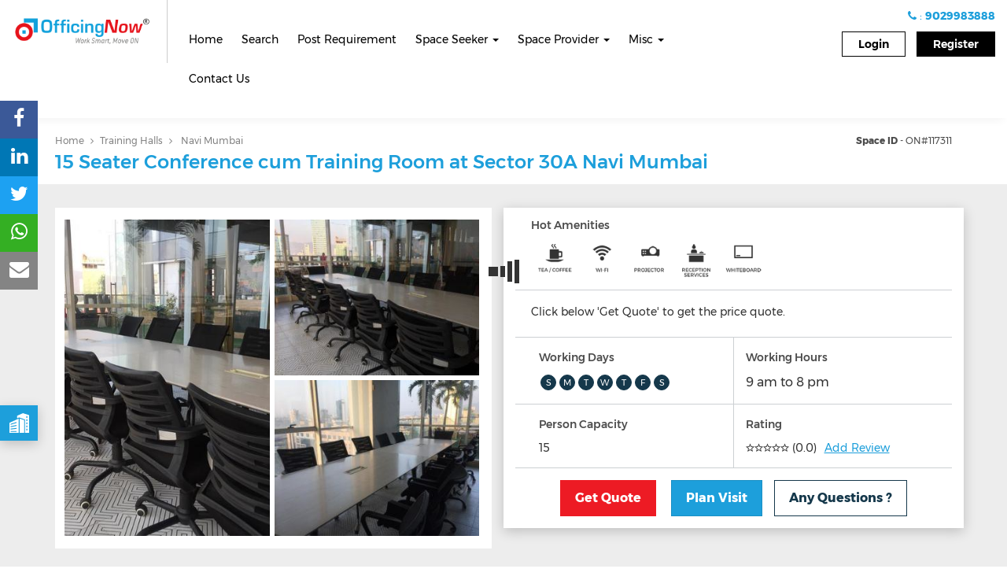

--- FILE ---
content_type: text/html; charset=UTF-8
request_url: https://www.officingnow.com/office-space/15-seater-conference-cum-training-room-at-sector-30a-navi-mumbai/
body_size: 43396
content:
<!doctype html>
<!--[if lt IE 7]><html
lang=en-US prefix="og: http://ogp.me/ns#" class="no-js lt-ie9 lt-ie8 lt-ie7"><![endif]-->
<!--[if (IE 7)&!(IEMobile)]><html
lang=en-US prefix="og: http://ogp.me/ns#" class="no-js lt-ie9 lt-ie8"><![endif]-->
<!--[if (IE 8)&!(IEMobile)]><html
lang=en-US prefix="og: http://ogp.me/ns#" class="no-js lt-ie9"><![endif]-->
<!--[if gt IE 8]><!--><html
lang=en-US prefix="og: http://ogp.me/ns#" class=no-js><!--<![endif]--><head><meta
charset=utf-8><meta
http-equiv=X-UA-Compatible content="IE=edge"><meta
name=viewport content="initial-scale=1, maximum-scale=1"><link
rel=dns-prefetch href=cdn.getawesomestudio.com><meta
name=mobile-web-app-capable content=yes><meta
name=apple-mobile-web-app-capable content=yes><link
rel=apple-touch-icon href=https://www.officingnow.com/wp-content/themes/monomyth/assets/images/apple-icon-touch.png><link
rel=icon href=https://www.officingnow.com/wp-content/uploads/2016/08/officon.png>
<!--[if IE]><link
rel="shortcut icon" href=https://www.officingnow.com/wp-content/uploads/2016/08/officon.png>
<![endif]--><link
rel=preconnect href=https://officingnow.api.oneall.com><link
rel=preconnect href=https://maps.googleapis.com><meta
name=msapplication-TileColor content=#f01d4f><meta
name=msapplication-TileImage content=https://www.officingnow.com/wp-content/themes/monomyth/assets/images/win8-tile-icon.png><link
rel=pingback href=https://www.officingnow.com/xmlrpc.php><title>15 Seater Conference cum Training Room at Sector 30A Navi Mumbai - OfficingNow</title><link
rel=canonical href=https://www.officingnow.com/office-space/15-seater-conference-cum-training-room-at-sector-30a-navi-mumbai/><meta
property=og:locale content=en_US><meta
property=og:type content=article><meta
property=og:title content="15 Seater Conference cum Training Room at Sector 30A Navi Mumbai - OfficingNow"><meta
property=og:description content="Conference Cum Training room for 15 available on an Hourly Basis. This room gives you a very vibrant look and it will definitely boost your positive energy. It is well-decorated. This venue is available only on weekend. You can get this space on an hourly basis as per your needs and requirements. This is an &hellip;"><meta
property=og:url content=https://www.officingnow.com/office-space/15-seater-conference-cum-training-room-at-sector-30a-navi-mumbai/><meta
property=og:site_name content=OfficingNow><meta
property=article:publisher content=https://www.facebook.com/OfficingNow/><meta
property=og:image content=https://s3-ap-south-1.amazonaws.com/officingnow-media/wp-content/uploads/2021/03/08212820/15-Seater-Training-Vashi-1.jpeg><meta
property=og:image:secure_url content=https://s3-ap-south-1.amazonaws.com/officingnow-media/wp-content/uploads/2021/03/08212820/15-Seater-Training-Vashi-1.jpeg><meta
property=og:image:width content=653><meta
property=og:image:height content=490><meta
name=twitter:card content=summary><meta
name=twitter:description content="Conference Cum Training room for 15 available on an Hourly Basis. This room gives you a very vibrant look and it will definitely boost your positive energy. It is well-decorated. This venue is available only on weekend. You can get this space on an hourly basis as per your needs and requirements. This is an [&hellip;]"><meta
name=twitter:title content="15 Seater Conference cum Training Room at Sector 30A Navi Mumbai - OfficingNow"><meta
name=twitter:site content=@OfficingNow><meta
name=twitter:image content=https://s3-ap-south-1.amazonaws.com/officingnow-media/wp-content/uploads/2021/03/08212820/15-Seater-Training-Vashi-1.jpeg><meta
name=twitter:creator content=@OfficingNow> <script type=application/ld+json class='yoast-schema-graph yoast-schema-graph--main'>{"@context":"https://schema.org","@graph":[{"@type":"Organization","@id":"https://www.officingnow.com/#organization","name":"E-Merge Workspaces & Technology Pvt Ltd","url":"https://www.officingnow.com/","sameAs":["https://www.facebook.com/OfficingNow/","https://www.linkedin.com/company/9346116?trk=tyah&trkInfo=clickedVertical:company,idx:1-1-1,tarId:1436420486699,tas:officingnow","https://in.pinterest.com/officingnow/","https://twitter.com/OfficingNow"],"logo":{"@type":"ImageObject","@id":"https://www.officingnow.com/#logo","url":"https://www.officingnow.com/wp-content/uploads/2015/07/on_logo_jpg-2.jpg","caption":"E-Merge Workspaces & Technology Pvt Ltd"},"image":{"@id":"https://www.officingnow.com/#logo"}},{"@type":"WebSite","@id":"https://www.officingnow.com/#website","url":"https://www.officingnow.com/","name":"OfficingNow","publisher":{"@id":"https://www.officingnow.com/#organization"},"potentialAction":{"@type":"SearchAction","target":"https://www.officingnow.com/?s={search_term_string}","query-input":"required name=search_term_string"}},{"@type":"WebPage","@id":"https://www.officingnow.com/office-space/15-seater-conference-cum-training-room-at-sector-30a-navi-mumbai/#webpage","url":"https://www.officingnow.com/office-space/15-seater-conference-cum-training-room-at-sector-30a-navi-mumbai/","inLanguage":"en-US","name":"15 Seater Conference cum Training Room at Sector 30A Navi Mumbai - OfficingNow","isPartOf":{"@id":"https://www.officingnow.com/#website"},"image":{"@type":"ImageObject","@id":"https://www.officingnow.com/office-space/15-seater-conference-cum-training-room-at-sector-30a-navi-mumbai/#primaryimage","url":"https://s3-ap-south-1.amazonaws.com/officingnow-media/wp-content/uploads/2021/03/08212820/15-Seater-Training-Vashi-1.jpeg","width":653,"height":490},"primaryImageOfPage":{"@id":"https://www.officingnow.com/office-space/15-seater-conference-cum-training-room-at-sector-30a-navi-mumbai/#primaryimage"},"datePublished":"2021-03-08T15:59:45+00:00","dateModified":"2025-04-18T07:42:11+00:00"}]}</script> <link
rel=dns-prefetch href=//www.officingnow.com><link
rel=dns-prefetch href=//cdn.getawesomestudio.com><link
rel=dns-prefetch href=//cdnjs.cloudflare.com><link
rel=dns-prefetch href=//s.w.org><style>ul.jcaa_attr_variable_select .jcaa_attr_option:hover{border-color:#333 !important}.jcaa_attr_select .jcaa_attr_option, .jcaa_attr_select .jcaa_attr_option.jcass_attr_disable:hover{border:2px
solid #FFF !important}.jcaa_attr_select.jcaa_size_small .jcaa_obj_image.jcaa_attr_option, .jcaa_attr_select.jcaa_size_small
.jcaa_obj_color.jcaa_attr_option{width:20px;height:20px}.upsells.products .jcaa_attr_select.jcaa_size_small .jcaa_obj_image.jcaa_attr_option, .upsells.products .jcaa_attr_select.jcaa_size_small
.jcaa_obj_color.jcaa_attr_option{width:20px;height:20px}.jcaa_attr_select.jcaa_size_small
.jcaa_obj_text.jcaa_attr_option{line-height:20px;font-size:10px}.jcaa_attr_select.jcaa_size_medium .jcaa_obj_image.jcaa_attr_option, .jcaa_attr_select.jcaa_size_medium
.jcaa_obj_color.jcaa_attr_option{width:30px;height:30px}.upsells.products .jcaa_attr_select.jcaa_size_medium .jcaa_obj_image.jcaa_attr_option, .upsells.products .jcaa_attr_select.jcaa_size_medium
.jcaa_obj_color.jcaa_attr_option{width:30px;height:30px}.jcaa_attr_select.jcaa_size_medium
.jcaa_obj_text.jcaa_attr_option{line-height:30px;font-size:15px}.jcaa_attr_select.jcaa_size_large .jcaa_obj_image.jcaa_attr_option, .jcaa_attr_select.jcaa_size_large
.jcaa_obj_color.jcaa_attr_option{width:40px;height:40px}.upsells.products .jcaa_attr_select.jcaa_size_large .jcaa_obj_image.jcaa_attr_option, .upsells.products .jcaa_attr_select.jcaa_size_large
.jcaa_obj_color.jcaa_attr_option{width:40px;height:40px}.jcaa_attr_select.jcaa_size_large
.jcaa_obj_text.jcaa_attr_option{line-height:40px;font-size:20px}ul.jcaa_attr_select
li{border:1px
solid #DDD}.jcaa_attr_select
.jcaa_active_attr{border-color:#333}.jcaa_attr_select
.jcass_attr_disabled{opacity:0.2}</style><link
rel=stylesheet href=https://www.officingnow.com/wp-includes/css/dist/block-library/style.min.css><link
rel=stylesheet href=https://www.officingnow.com/wp-content/plugins/svg-support/css/svgs-attachment.css><link
rel=stylesheet href=https://www.officingnow.com/wp-content/plugins/woocommerce/assets/css/woocommerce-layout.css><link
rel=stylesheet href=https://www.officingnow.com/wp-content/plugins/woocommerce/assets/css/woocommerce-smallscreen.css media="only screen and (max-width: 768px)"><link
rel=stylesheet href=https://www.officingnow.com/wp-content/plugins/woocommerce/assets/css/woocommerce.css><style id=woocommerce-inline-inline-css>.woocommerce form .form-row
.required{visibility:visible}</style><link
rel=stylesheet href=https://www.officingnow.com/wp-content/plugins/jc-woocommerce-advanced-attributes/assets/css/core.css><link
rel=stylesheet href=https://www.officingnow.com/wp-content/plugins/jc-woocommerce-advanced-attributes/assets/css/basic.css><link
rel=stylesheet href=https://www.officingnow.com/wp-content/plugins/woocommerce/assets/css/select2.css><link
rel=stylesheet href=//cdnjs.cloudflare.com/ajax/libs/Swiper/3.3.1/css/swiper.min.css><link
rel=stylesheet href=https://cdn.getawesomestudio.com/lib/font-awesome/4.6.3/css/font-awesome.min.css><link
rel=stylesheet href=https://cdn.getawesomestudio.com/lib/bootstrap/3.3.6/css/bootstrap.min.css><link
rel=stylesheet href="https://www.officingnow.com/wp-content/themes/monomyth/assets/css-cache/monomyth_app.css">
<!--[if lt IE 10]><link
rel=stylesheet href=https://www.officingnow.com/wp-content/themes/monomyth/assets/ie.css>
<![endif]--> <script src=https://cdn.getawesomestudio.com/lib/jquery/1.11.3/jquery.min.js></script> <link
rel=https://api.w.org/ href=https://www.officingnow.com/wp-json/><link
rel=alternate type=application/json+oembed href="https://www.officingnow.com/wp-json/oembed/1.0/embed?url=https%3A%2F%2Fwww.officingnow.com%2Foffice-space%2F15-seater-conference-cum-training-room-at-sector-30a-navi-mumbai%2F"><link
rel=alternate type=text/xml+oembed href="https://www.officingnow.com/wp-json/oembed/1.0/embed?url=https%3A%2F%2Fwww.officingnow.com%2Foffice-space%2F15-seater-conference-cum-training-room-at-sector-30a-navi-mumbai%2F&#038;format=xml"> <script>jQuery(document).ready(function($){$.ajax({url:'https://cdn.getawesomestudio.com/lib/spa/spa.v2.min.js',dataType:"script",cache:true,success:function(){spa.app.start({homeurl:'https://www.officingnow.com/',cdn:'https://cdn.getawesomestudio.com/lib/',path:'https://www.officingnow.com/root/'});}});});</script> <style>#wpadminbar{border-top:5px solid #d84315;-moz-box-sizing:content-box !important;box-sizing:content-box !important}#wp-admin-bar-site-name>a{background-color:#d84315;color:#f1f1f1}</style> <script data-cfasync=false>(function(){var oa=document.createElement('script');oa.type='text/javascript';oa.async=true;oa.src='https://officingnow.api.oneall.com/socialize/library.js';var s=document.getElementsByTagName('script')[0];s.parentNode.insertBefore(oa,s);})();</script> <script>var ajaxurl="https://www.officingnow.com/wp-admin/admin-ajax.php";</script> <noscript><style>.woocommerce-product-gallery{opacity:1 !important}</style></noscript> <script type=spa/axn axn=core.run_script>spa.matchheight={};spa.matchheight.prerequisites={};spa.matchheight.prerequisites.cdn_js_files='/jquery.matchHeight/0.7.0/jquery.matchHeight-min.js';spa.matchheight.init=function(){}</script><script type=spa/axn axn=core.run_script>spa.autocomplete={};spa.autocomplete.prerequisites={};spa.autocomplete.prerequisites.js_files='https://cdn.getawesomestudio.com/lib/jQuery-Autocomplete/1.4.1/jquery.autocomplete.min.js';spa.autocomplete.init=function(){}</script><script type=spa/axn axn=core.run_script>spa.fullcalendar={};spa.fullcalendar.prerequisites={};spa.fullcalendar.prerequisites.js_files='https://cdnjs.cloudflare.com/ajax/libs/moment.js/2.9.0/moment.min.js,https://cdnjs.cloudflare.com/ajax/libs/fullcalendar/3.2.0/fullcalendar.min.js';spa.fullcalendar.prerequisites.css_files='https://cdnjs.cloudflare.com/ajax/libs/fullcalendar/3.2.0/fullcalendar.min.css';spa.fullcalendar.init=function(){}</script><script src=https://cdn.getawesomestudio.com/lib/jquery.lazyload/1.9.1/jquery.lazyload.min.js></script> <script>jQuery(document).ready(function($){$('img.js-lazy').lazyload({threshold:200,failure_limit:500,skip_invisible:false});$(".lazyload").lazyload({threshold:200,failure_limit:500,skip_invisible:false});$(".lazyload_landing").lazyload({container:$(".scrollresult-mob"),skip_invisible:false});$('img.js-lazy_landing').lazyload({threshold:200,failure_limit:500,skip_invisible:false,container:$(".scrollresult-mob")});});</script><script type=spa/axn axn=core.run_script>spa.chosen={};spa.chosen.prerequisites={};spa.chosen.prerequisites.js_files='https://cdnjs.cloudflare.com/ajax/libs/chosen/1.8.7/chosen.jquery.min.js';spa.chosen.prerequisites.css_files='https://cdnjs.cloudflare.com/ajax/libs/chosen/1.8.7/chosen.min.css';spa.chosen.init=function(){$('.filter_job_type').chosen();$('.search_region').chosen();$('.dur-select').chosen();$('.filter_product_name').chosen();$('.filter_provider_name').chosen();}</script><script src=https://cdn.getawesomestudio.com/lib/bootstrap/3.3.6/js/bootstrap.min.js></script><script type=spa/axn axn=core.run_script>spa.sliderpro={};spa.sliderpro.prerequisites={};spa.sliderpro.prerequisites.js_files='https://cdn.getawesomestudio.com/lib/slider-pro/jquery.sliderPro.min.js';spa.sliderpro.prerequisites.css_files='https://cdn.getawesomestudio.com/lib/slider-pro/css/slider-pro.min.css';spa.sliderpro.init=function(){}</script><script type=spa/axn axn=core.run_script>spa.fancybox={};spa.fancybox.prerequisites={};spa.fancybox.prerequisites.js_files='https://cdn.getawesomestudio.com/lib/fancybox/2.1.5/jquery.fancybox.min.js';spa.fancybox.prerequisites.css_files='https://cdn.getawesomestudio.com/lib/fancybox/2.1.5/jquery.fancybox.min.css';spa.fancybox.init=function(){}
spa.fancybox.show_content=function(obj){$.fancybox.close();if(obj.el.attr("html_selector")!="")
htmlcontent=$(obj.el.attr('content')).find(obj.el.attr("html_selector")).html();else
htmlcontent=$(obj.el.attr('content')).html();$.fancybox.open(htmlcontent);}
spa.fancybox.close=function(obj){$.fancybox.close();}</script><script type=spa/axn axn=core.run_script>spa.appear_js={};spa.appear_js.prerequisites={};spa.appear_js.prerequisites.js_files='https://cdn.getawesomestudio.com/lib/jquery.appear/0.3.6/jquery.appear.min.j';spa.appear_js.init=function(){}</script><script type=spa/axn axn=core.run_script>spa.animatenumber={};spa.animatenumber.prerequisites={};spa.animatenumber.prerequisites.js_files='https://cdn.getawesomestudio.com/lib/animate-number/jquery.animateNumber.min.js,https://cdn.getawesomestudio.com/lib/jquery.appear/0.3.6/jquery.appear.min.js';spa.animatenumber.init=function(){}
spa.animatenumber.run=function(obj){var animation_selector=obj.el.attr('animation_selector');$(animation_selector).each(function(){var comma_separator_number_step=$.animateNumber.numberStepFactories.separator(',')
$(this).animateNumber({number:$(this).attr('data-number'),numberStep:comma_separator_number_step});});}
spa.animatenumber.runOnShow=function(obj){var trigger_selector=obj.el.attr('trigger_selector');$(trigger_selector).appear({interval:1000});if($(trigger_selector).is(':appeared')){spa.animatenumber.run(obj);}
$(trigger_selector).on('appear',function(event,$all_appeared_elements){spa.animatenumber.run(obj);});}</script><script type=text/spa  data-spa_activity=core:run_script>spa_libs.get('core').new_lib({lib:'match_height',load_if_data:'data-matchheight',cdnjs:'/jquery.matchHeight/0.7.0/jquery.matchHeight-min.js',set_defaults:function(){var temparray=[];$('[data-matchheight]').each(function(){temparray.push($(this).data('matchheight'));})
var newarray=_.uniq(temparray);$.each(newarray,function(key,value){$('[data-matchheight="'+value+'"]').matchHeight();})}})
spa_libs.get('match_height').run=function(obj){var model=obj.model;if(model.has("byRow"))
byRow=model.get("byRow");else
byRow=true;$(model.get("selector")).matchHeight(byRow);};spa_libs.get('match_height').update=function(obj){var model=obj.model;$.fn.matchHeight._update();};</script><script type=spa/axn axn=core.run_script>spa.swiper_js={};spa.swiper_js.prerequisites={};spa.swiper_js.prerequisites.js_files='https://cdn.getawesomestudio.com/lib/Swiper/3.3.1/js/swiper.jquery.min.js';spa.swiper_js.prerequisites.css_files='https://cdn.getawesomestudio.com/lib/Swiper/3.3.1/css/swiper.min.css';spa.swiper_js.init=function(){}
spa.swiper_js.run=function(obj){var swiper=new Swiper(obj.el.attr('selector'),{pagination:'.swiper-pagination',paginationClickable:true,spaceBetween:30,effect:'fade',autoplay:5000,speed:1000,autoplayDisableOnInteraction:false});obj.el.attr('swiper_slider',swiper);}
spa.swiper_js.sync_slide=function(obj){var primary_swiper=new Swiper(obj.el.attr('primary_selector'),{spaceBetween:30,effect:'fade',centeredSlides:true,autoplay:false,speed:1000});window.primary_swiper=primary_swiper;var secondary_swiper=new Swiper(obj.el.attr('secondary_selector'),{centeredSlides:true,spaceBetween:30,slidesPerView:1,effect:'slide',autoplay:false,speed:1000,nextButton:obj.el.attr('next_selector'),prevButton:obj.el.attr('prev_selector'),onSlideChangeStart:function(swiper){window.primary_swiper.slideTo(swiper.activeIndex,500,false)},});window.secondary_swiper=secondary_swiper;}
spa.swiper_js.run_carousel=function(obj){var selector=obj.el.attr("selector");var clientperview=clientslideperview();var clientslider=new Swiper(obj.el.attr('selector'),{slidesPerView:clientperview,nextButton:'.swiper-button-next',prevButton:'.swiper-button-prev',resizeReInit:true,speed:1500,spaceBetween:10,autoplay:5000,loop:true});$(window).resize(function(){var clientperview=clientslideperview();clientslider.params.slidesPerView=clientperview;});}
spa.swiper_js.multirow=function(obj){var selector=obj.el.attr("selector");var per_column=obj.el.attr("per_column");var customerslider=new Swiper(selector,{slidesPerColumn:per_column,slidesPerView:4,paginationClickable:true,nextButton:selector+' .swiper-button-next',prevButton:selector+' .swiper-button-prev',autoplay:5000,speed:1500,spaceBetween:30,breakpoints:{1024:{slidesPerView:4,},768:{slidesPerView:2,},640:{slidesPerView:2,spaceBetween:20},320:{slidesPerView:1,spaceBetween:10}}});}</script><script type=spa/axn axn=core.run_script>spa.simple_pagination={};spa.simple_pagination.prerequisites={};spa.simple_pagination.prerequisites.cdn_js_files='simplePagination/jquery.simplePagination.js';spa.simple_pagination.prerequisites.css_files='';spa.simple_pagination.run=function(obj){var model=obj.model;console.log(obj.el.attr("total_records"));console.log(obj.el.attr("per_page_count"));var total_records=parseInt(obj.el.attr("total_records"));var per_page_count=parseInt(obj.el.attr("per_page_count"));var total_pages=Math.ceil(total_records/per_page_count);var current_page=parseInt(obj.el.attr("current_page"));var ajax_url=obj.el.attr("url");if(!ajax_url){var testURL=window.location.href;var newURL=testURL.match(new RegExp("[^?]+"))
var ajax_url=newURL+"?paged=";}
var options={currentPage:current_page,pages:total_pages,edges:-1,displayedPages:3,hrefTextPrefix:ajax_url,nextText:'<img src=https://www.officingnow.com/wp-content/uploads/2016/08/Arrow.png alt"next" height=8 width=11 >',prevText:'<img src=https://www.officingnow.com/wp-content/uploads/2016/08/Arrow-2.png alt"prev"  height=8 width=11>',onPageClick:function(pageNumber,event){},}
$(obj.el.attr("selector")).pagination(options);}</script><script type=spa/axn axn=core.run_script>spa.google_maps={};spa.google_maps.prerequisites={};spa.google_maps.prerequisites.js_files='https://maps.googleapis.com/maps/api/js?key=AIzaSyCiTnmOjIFQ3242rixEoP7xz91M0RrGolk&callback=initMap&libraries=geometry,https://www.officingnow.com/wp-content/themes/monomyth/markerwithlabel.js';spa.google_maps.init=function(){}
spa.google_maps.show_single_location=function(obj){var selector=obj.el.attr("selector");var lat=obj.el.attr("lat");var longi=obj.el.attr("long");var latlng=new google.maps.LatLng(lat,longi);function initializes(){var mapOptions={zoom:15,center:latlng,scrollwheel:false,draggable:true};var map=new google.maps.Map(document.getElementById(selector),mapOptions);var position=latlng;var radius=0.5*1000;drawHexagon(map,position,radius);var image='https://www.officingnow.com/wp-content/uploads/2016/08/OfficingNow-icon.png';var marker=new google.maps.Marker({position:latlng,map:map,icon:image});}
function drawHexagon(map,position,radius){var coordinates=[];for(var angle=-60;angle<300;angle+=60){var pos=google.maps.geometry.spherical.computeOffset(position,radius,angle).toString();pos=pos.replace("(","");pos=pos.replace(")","");pos=pos.split(",");var lat=parseFloat(pos[0]);var lon=parseFloat(pos[1]);var path=new google.maps.LatLng(lat,lon);coordinates.push(path);}
var polygon=new google.maps.Circle({paths:position,strokeColor:'#FF0000',strokeOpacity:0.8,strokeWeight:0,fillColor:'#FF0000',fillOpacity:0.35,map:map,center:position,radius:radius});polygon.setMap(map);map.setCenter(position);}
initializes();}
spa.google_maps.show_pinsland=function(obj){if(obj.el.attr("selector")!=""){selector=obj.el.attr("selector");setHeight();initMap();clearOverlays();var bounds=new google.maps.LatLngBounds();if(jQuery(selector).length>=1){jQuery(selector).each(function(index){lon=jQuery(this).data('longitude');lat=jQuery(this).data('latitude');thumb=jQuery(this).data('thumb');title=jQuery(this).data('title');link=jQuery(this).data('link');ratings=jQuery(this).data('rating');marker_icon=jQuery(this).data('term-url');marker_label=jQuery(this).data('term-label');start_price=jQuery(this).data('start_price');varified=jQuery(this).data('varified');instant=jQuery(this).data('instant');output=jQuery(this).data('output');if(varified=="1")
varified='<div class=grant-make-it></div>';if(lon!=''){var marker2=new MarkerWithLabel({position:new google.maps.LatLng(lat,lon),draggable:false,animation:google.maps.Animation.DROP,map:map,icon:{url:marker_icon,size:new google.maps.Size(20,32),origin:new google.maps.Point(0,0),anchor:new google.maps.Point(0,27)},labelContent:marker_label,labelInBackground:true,labelClass:"maplabel",labelAnchor:new google.maps.Point(0,27)});markersArray.push(marker2);bounds.extend(marker2.position);var iw2=new google.maps.InfoWindow({content:output});google.maps.event.addListener(marker2,"mouseover",function(e){$(".gm-style-iw").parent().css("display","none");iw2.open(map,this);});$(".gm-style-iw").parent().mouseover(function(){$(this).css("display","block");}).mouseout(function(){$(this).css("display","none");iw2.close();});}});map.fitBounds(bounds);}}};spa.google_maps.show_pins=function(obj){if(obj.el.attr("selector")!=""){selector=obj.el.attr("selector");console.log(selector);setHeight();initMap();clearOverlays();var bounds=new google.maps.LatLngBounds();if(jQuery(selector).length>=1){jQuery(selector).each(function(index){lon=jQuery(this).data('longitude');lat=jQuery(this).data('latitude');thumb=jQuery(this).data('thumb');title=jQuery(this).data('title');link=jQuery(this).data('link');ratings=jQuery(this).data('rating');marker_icon=jQuery(this).data('term-url');marker_label=jQuery(this).data('term-label');start_price=jQuery(this).data('start_price');varified=jQuery(this).data('varified');instant=jQuery(this).data('instant');id=jQuery(this).data('id');output=jQuery(this).data('output');if(varified=="1")
varified='<div class=grant-make-it></div>';if(lon!=''){var marker2=new MarkerWithLabel({position:new google.maps.LatLng(lat,lon),draggable:false,animation:google.maps.Animation.DROP,map:map,title:title,id:id,icon:marker_icon,labelContent:marker_label,labelInBackground:true,labelAnchor:new google.maps.Point(0,27)});markersArray.push(marker2);bounds.extend(marker2.position);var iw2=new google.maps.InfoWindow({content:output});google.maps.event.addListener(marker2,"mouseover",function(e){$(".gm-style-iw").parent().css("display","none");iw2.open(map,this);});$(".mapopup").mouseenter(function(){$(".gm-style-iw").parent().css("display","none");var iconparent=$(this).parent().parent();lon=jQuery(iconparent).data('longitude');lat=jQuery(iconparent).data('latitude');thumb=jQuery(iconparent).data('thumb');title=jQuery(iconparent).data('title');link=jQuery(iconparent).data('link');ratings=jQuery(iconparent).data('rating');marker_icon=jQuery(iconparent).data('term-url');marker_label=jQuery(iconparent).data('term-label');start_price=jQuery(iconparent).data('start_price');varified=jQuery(iconparent).data('varified');instant=jQuery(iconparent).data('instant');id=jQuery(iconparent).data('id');output=jQuery(iconparent).data('output');var marker3=new MarkerWithLabel({position:new google.maps.LatLng(lat,lon),draggable:false,animation:google.maps.Animation.DROP,map:map,title:title,id:id,icon:marker_icon,labelContent:marker_label,labelInBackground:true,labelAnchor:new google.maps.Point(0,27)});var iw2=new google.maps.InfoWindow({content:output});iw2.open(map,marker3);});$(".gm-style-iw").parent().mouseover(function(){$(this).css("display","block");}).mouseout(function(){$(this).css("display","none");iw2.close();});google.maps.event.addListener(marker2,'click',function(){var pid=this.id;console.log($("#job_listing-"+pid).offset().top);$('.list-pad').animate({scrollTop:$("#job_listing-"+pid).offset().top-$("#job_listing-"+pid).parent().offset().top},1000);});}});map.fitBounds(bounds);}}};</script><script type=spa/axn axn=core.run_script>spa.rangeslider={};spa.rangeslider.prerequisites={};spa.rangeslider.prerequisites.js_files='https://cdn.getawesomestudio.com/lib/ion-rangeslider/2.1.4/js/ion.rangeSlider.min.js';spa.rangeslider.prerequisites.css_files='https://cdn.getawesomestudio.com/lib/ion-rangeslider/2.1.4/css/ion.rangeSlider.min.css,https://cdn.getawesomestudio.com/lib/ion-rangeslider/2.1.4/css/ion.rangeSlider.skinFlat.min.css';spa.rangeslider.init=function(){}
spa.rangeslider.double=function(obj){if(obj.el.selector_id!=""){selector=obj.el.selector_id;slider=jQuery(selector).data("ionRangeSlider");selected_dur=jQuery('#search_categories').val();if(selected_dur==null||selected_dur.length==4){if(slider)
slider.destroy();jQuery(selector).ionRangeSlider({type:"double",grid:true,step:dur_range['361'][2],min:dur_range['358'][0],max:dur_range['361'][1],prefix:"Rs. "});min_range=dur_range['358'][0];max_range=dur_range['361'][1];}
else if(selected_dur.length>=1||selected_dur.length<=3){selected_dur.sort(sortNumber);min_range=dur_range[selected_dur[0]][0];max_range=dur_range[selected_dur[0]][1];var step=dur_range[selected_dur[0]][2];jQuery.each(selected_dur,function(i,l){max_range=dur_range[l][1];step=dur_range[l][2];});if(slider){slider.reset();slider.destroy();}
jQuery(selector).ionRangeSlider({type:"double",grid:true,step:step,min:min_range,max:max_range,prefix:"Rs. "});}}};spa.rangeslider.double_simple=function(obj){if(obj.el.attr("selector_id")!=""){selector=obj.el.attr("selector_id");slider=jQuery(selector).data("ionRangeSlider");selected_dur=jQuery('#search_categories').val();if(selected_dur==null){if(slider)
slider.destroy();jQuery(selector).ionRangeSlider({type:"double",grid:true,step:dur_range['361'][2],min:dur_range['358'][0],max:dur_range['361'][1],prefix:"Rs. "});min_range=dur_range['358'][0];max_range=dur_range['361'][1];}
else if(selected_dur.length>=1){selected_dur.sort(sortNumber);min_range=dur_range[selected_dur[0]][0];max_range=dur_range[selected_dur[0]][1];var step=dur_range[selected_dur[0]][2];jQuery.each(selected_dur,function(i,l){max_range=dur_range[l][1];step=dur_range[l][2];});if(slider){slider.reset();slider.destroy();}
jQuery(selector).ionRangeSlider({type:"double",grid:true,step:step,min:min_range,max:max_range,prefix:"Rs. "});}}};</script><style>.no-padding{padding:0}.no-margin{margin:0}.row.no-gutters{margin-right:0;margin-left:0}.row.no-gutters>[class^="col-"],.row.no-gutters>[class*=" col-"]{padding-right:0;padding-left:0}.no-margin-top{margin-top:0}.no-margin-right{margin-right:0}.no-margin-bottom{margin-bottom:0}.no-margin-left{margin-left:0}.no-padding-top{padding-top:0}.no-padding-right{padding-right:0}.no-padding-bottom{padding-bottom:0}.no-padding-left{padding-left:0}@media only screen and (min-width: 530px) and (max-width: 949px){.no-padding-sm{padding:0
!important}.no-padding-top-sm{padding-top:0 !important}.no-padding-right-sm{padding-right:0 !important}.no-padding-bottom-sm{padding-bottom:0 !important}.no-padding-left-sm{padding-left:0 !important}.no-margin-sm{margin:0
!important}.no-margin-top-sm{margin-top:0 !important}.no-margin-right-sm{margin-right:0 !important}.no-margin-bottom-sm{margin-bottom:0 !important}.no-margin-left-sm{margin-left:0 !important}}@media only screen and (max-width: 529px){.no-padding-xs{padding:0
!important}.no-padding-top-xs{padding-top:0 !important}.no-padding-right-xs{padding-right:0 !important}.no-padding-bottom-xs{padding-bottom:0 !important}.no-padding-left-xs{padding-left:0 !important}.no-margin-xs{margin:0
!important}.no-margin-top-xs{margin-top:0 !important}.no-margin-right-xs{margin-right:0 !important}.no-margin-bottom-xs{margin-bottom:0 !important}.no-margin-left-xs{margin-left:0 !important}}.p-none{margin:0}.p-small-gap{margin:0
0 5px}.p-medium-gap{margin:0
0 10px}.p-large-gap{margin:0
0 15px}.css-truncate.css-truncate-target,
.css-truncate .css-truncate-target{display:inline-block;max-width:125px;overflow:hidden;text-overflow:ellipsis;white-space:nowrap;vertical-align:top}.css-truncate.expandable.zeroclipboard-is-hover .css-truncate-target,
.css-truncate.expandable.zeroclipboard-is-hover.css-truncate-target,
.css-truncate.expandable:hover .css-truncate-target,.css-truncate.expandable:hover.css-truncate-target{max-width:10000px !important}div.no-gutters>[class^="col-"],div.no-gutters>[class*=" col-"]{padding-right:0;padding-left:0}.font-light{font-weight:300}.font-regular{font-weight:400}.font-medium{font-weight:500}.font-bold{font-weight:700}.font-extrabold{font-weight:800}.font-ultrabold{font-weight:900}.text-initial{text-transform:initial}.text-italic{font-style:italic}.gap-1{height:5px;clear:both}.gap-2{height:15px;clear:both}.gap-3{height:20px;clear:both}.gap-4{height:30px;clear:both}.gap-5{height:40px;clear:both}.gap-6{height:50px;clear:both}.gap-7{height:60px;clear:both}.gap-8{height:70px;clear:both}.gap-9{height:80px;clear:both}.gap-10{height:90px;clear:both}.pad-1{padding:5px}.pad-x-1{padding-left:5px;padding-right:5px}.pad-y-1{padding-top:5px;padding-bottom:5px}.pad-2{padding:10px}.pad-x-2{padding-left:10px;padding-right:10px}.pad-y-2{padding-top:10px;padding-bottom:10px}.pad-3{padding:12px}.pad-x-3{padding-left:12px;padding-right:12px}.pad-y-3{padding-top:12px;padding-bottom:12px}.pad-4{padding:15px}.pad-x-4{padding-left:15px;padding-right:15px}.pad-y-4{padding-top:15px;padding-bottom:15px}.pad-5{padding:20px}.pad-x-5{padding-left:20px;padding-right:20px}.pad-y-5{padding-top:20px;padding-bottom:20px}.pad-6{padding:25px}.pad-x-6{padding-left:25px;padding-right:25px}.pad-y-6{padding-top:25px;padding-bottom:25px}.pad-7{padding:30px}.pad-x-7{padding-left:30px;padding-right:30px}.pad-y-7{padding-top:30px;padding-bottom:30px}.pad-8{padding:40px}.pad-x-8{padding-left:40px;padding-right:40px}.pad-y-8{padding-top:40px;padding-bottom:40px}.pad-9{padding:50px}.pad-x-9{padding-left:50px;padding-right:50px}.pad-y-9{padding-top:50px;padding-bottom:50px}.pad-10{padding:60px}.pad-x-10{padding-left:60px;padding-right:60px}.pad-y-10{padding-top:60px;padding-bottom:60px}</style><style>.brand-secondary{color:#1d9fdb}.brand-third{color:#15384b}.brand-fourth{color:#c8ebff}.brand-fifth{color:#0e2533}.brand-sixth{color:#ff007a}.gray-darker{color:#7d9097}.gray-dark{color:#5d6363}.gray{color:#6e6e6e}.gray-light{color:#ccd0d3}.gray-lighter{color:#ededed}.gray-white{color:#e8e8e8}.brand-primary{color:#ed1b24}.brand-success{color:#02a371}.brand-info{color:#8996a0}.brand-warning{color:#f09a09}.brand-danger{color:#cb1e24}.brand-white{color:#fff}.brand-black{color:#000}.brand-secondary-bg{background-color:#1d9fdb}.brand-third-bg{background-color:#15384b}.brand-fourth-bg{background-color:#c8ebff}.gray-darker-bg{background-color:#7d9097}.gray-dark-bg{background-color:#5d6363}.gray-bg{background-color:#6e6e6e}.gray-light-bg{background-color:#ccd0d3}.gray-lighter-bg{background-color:#ededed}.gray-white-bg{background-color:#e8e8e8}.brand-primary-bg{background-color:#ed1b24}.brand-success-bg{background-color:#02a371}.brand-info-bg{background-color:#8996a0}.brand-warning-bg{background-color:#f09a09}.brand-danger-bg{background-color:#cb1e24}.brand-white-bg{background-color:#fff}.brand-black-bg{background-color:#000}.label-secondary{background-color:#1d9fdb}.label-secondary[href]:hover,.label-secondary[href]:focus{background-color:#177eae}.label-third{background-color:#15384b}.label-third[href]:hover,.label-third[href]:focus{background-color:#0a1a23}.label-fourth{background-color:#c8ebff}.label-fourth[href]:hover,.label-fourth[href]:focus{background-color:#95d8ff}.label-fifth{background-color:#0e2533}.label-fifth[href]:hover,.label-fifth[href]:focus{background-color:#03080b}.label-sixth{background-color:#ff007a}.label-sixth[href]:hover,.label-sixth[href]:focus{background-color:#cc0062}.label-white{background-color:#fff}.label-white[href]:hover,.label-white[href]:focus{background-color:#e6e6e6}.label-black{background-color:#000}.label-black[href]:hover,.label-black[href]:focus{background-color:#000}.btn:focus,.btn:active:focus,.btn.active:focus{outline:0
none}.outline{background-color:transparent;color:inherit;transition:all .5s}.btn-primary.outline{color:#ed1b24}.btn-success.outline{color:#02a371}.btn-info.outline{color:#8996a0}.btn-warning.outline{color:#f09a09}.btn-danger.outline{color:#cb1e24}.btn-secondary.outline{color:#1d9fdb}.btn-third.outline{color:#15384b}.btn-fourth.outline{color:#c8ebff}.btn-primary.btn-outline:hover,.btn-success.btn-outline:hover,.btn-info.btn-outline:hover,.btn-warning.btn-outline:hover,.btn-danger.btn-outline:hover{color:#fff}.btn-primary{color:#fff;background-color:#ed1b24;border-color:#dd111a}.btn-primary:hover,.btn-primary:focus,.btn-primary.focus,.btn-primary:active,.btn-primary.active,.open>.dropdown-toggle.btn-primary{color:#fff;background-color:#c51017;border-color:#a40d13}.btn-primary:active,.btn-primary.active,.open>.dropdown-toggle.btn-primary{background-image:none}.btn-primary.disabled,
.btn-primary[disabled],
fieldset[disabled] .btn-primary,
.btn-primary.disabled:hover,
.btn-primary[disabled]:hover,
fieldset[disabled] .btn-primary:hover,
.btn-primary.disabled:focus,
.btn-primary[disabled]:focus,
fieldset[disabled] .btn-primary:focus,
.btn-primary.disabled.focus,
.btn-primary[disabled].focus,
fieldset[disabled] .btn-primary.focus,
.btn-primary.disabled:active,
.btn-primary[disabled]:active,
fieldset[disabled] .btn-primary:active,
.btn-primary.disabled.active,
.btn-primary[disabled].active,
fieldset[disabled] .btn-primary.active{background-color:#ed1b24;border-color:#dd111a}.btn-primary
.badge{color:#ed1b24;background-color:#fff}.btn-secondary{color:#fff;background-color:#1d9fdb;border-color:#1a8fc4}.btn-secondary:hover,.btn-secondary:focus,.btn-secondary.focus,.btn-secondary:active,.btn-secondary.active,.open>.dropdown-toggle.btn-secondary{color:#fff;background-color:#177eae;border-color:#13678e}.btn-secondary:active,.btn-secondary.active,.open>.dropdown-toggle.btn-secondary{background-image:none}.btn-secondary.disabled,
.btn-secondary[disabled],
fieldset[disabled] .btn-secondary,
.btn-secondary.disabled:hover,
.btn-secondary[disabled]:hover,
fieldset[disabled] .btn-secondary:hover,
.btn-secondary.disabled:focus,
.btn-secondary[disabled]:focus,
fieldset[disabled] .btn-secondary:focus,
.btn-secondary.disabled.focus,
.btn-secondary[disabled].focus,
fieldset[disabled] .btn-secondary.focus,
.btn-secondary.disabled:active,
.btn-secondary[disabled]:active,
fieldset[disabled] .btn-secondary:active,
.btn-secondary.disabled.active,
.btn-secondary[disabled].active,
fieldset[disabled] .btn-secondary.active{background-color:#1d9fdb;border-color:#1a8fc4}.btn-secondary
.badge{color:#1d9fdb;background-color:#fff}.btn-third{color:#fff;background-color:#15384b;border-color:#0f2937}.btn-third:hover,.btn-third:focus,.btn-third.focus,.btn-third:active,.btn-third.active,.open>.dropdown-toggle.btn-third{color:#fff;background-color:#0a1a23;border-color:#020507}.btn-third:active,.btn-third.active,.open>.dropdown-toggle.btn-third{background-image:none}.btn-third.disabled,
.btn-third[disabled],
fieldset[disabled] .btn-third,
.btn-third.disabled:hover,
.btn-third[disabled]:hover,
fieldset[disabled] .btn-third:hover,
.btn-third.disabled:focus,
.btn-third[disabled]:focus,
fieldset[disabled] .btn-third:focus,
.btn-third.disabled.focus,
.btn-third[disabled].focus,
fieldset[disabled] .btn-third.focus,
.btn-third.disabled:active,
.btn-third[disabled]:active,
fieldset[disabled] .btn-third:active,
.btn-third.disabled.active,
.btn-third[disabled].active,
fieldset[disabled] .btn-third.active{background-color:#15384b;border-color:#0f2937}.btn-third
.badge{color:#15384b;background-color:#fff}.btn-fourth{color:#fff;background-color:#c8ebff;border-color:#aee2ff}.btn-fourth:hover,.btn-fourth:focus,.btn-fourth.focus,.btn-fourth:active,.btn-fourth.active,.open>.dropdown-toggle.btn-fourth{color:#fff;background-color:#95d8ff;border-color:#71cbff}.btn-fourth:active,.btn-fourth.active,.open>.dropdown-toggle.btn-fourth{background-image:none}.btn-fourth.disabled,
.btn-fourth[disabled],
fieldset[disabled] .btn-fourth,
.btn-fourth.disabled:hover,
.btn-fourth[disabled]:hover,
fieldset[disabled] .btn-fourth:hover,
.btn-fourth.disabled:focus,
.btn-fourth[disabled]:focus,
fieldset[disabled] .btn-fourth:focus,
.btn-fourth.disabled.focus,
.btn-fourth[disabled].focus,
fieldset[disabled] .btn-fourth.focus,
.btn-fourth.disabled:active,
.btn-fourth[disabled]:active,
fieldset[disabled] .btn-fourth:active,
.btn-fourth.disabled.active,
.btn-fourth[disabled].active,
fieldset[disabled] .btn-fourth.active{background-color:#c8ebff;border-color:#aee2ff}.btn-fourth
.badge{color:#c8ebff;background-color:#fff}.btn-fifth{color:#fff;background-color:#0e2533;border-color:#09161f}.btn-fifth:hover,.btn-fifth:focus,.btn-fifth.focus,.btn-fifth:active,.btn-fifth.active,.open>.dropdown-toggle.btn-fifth{color:#fff;background-color:#03080b;border-color:#000}.btn-fifth:active,.btn-fifth.active,.open>.dropdown-toggle.btn-fifth{background-image:none}.btn-fifth.disabled,
.btn-fifth[disabled],
fieldset[disabled] .btn-fifth,
.btn-fifth.disabled:hover,
.btn-fifth[disabled]:hover,
fieldset[disabled] .btn-fifth:hover,
.btn-fifth.disabled:focus,
.btn-fifth[disabled]:focus,
fieldset[disabled] .btn-fifth:focus,
.btn-fifth.disabled.focus,
.btn-fifth[disabled].focus,
fieldset[disabled] .btn-fifth.focus,
.btn-fifth.disabled:active,
.btn-fifth[disabled]:active,
fieldset[disabled] .btn-fifth:active,
.btn-fifth.disabled.active,
.btn-fifth[disabled].active,
fieldset[disabled] .btn-fifth.active{background-color:#0e2533;border-color:#09161f}.btn-fifth
.badge{color:#0e2533;background-color:#fff}.btn-sixth{color:#fff;background-color:#ff007a;border-color:#e6006e}.btn-sixth:hover,.btn-sixth:focus,.btn-sixth.focus,.btn-sixth:active,.btn-sixth.active,.open>.dropdown-toggle.btn-sixth{color:#fff;background-color:#cc0062;border-color:#a80051}.btn-sixth:active,.btn-sixth.active,.open>.dropdown-toggle.btn-sixth{background-image:none}.btn-sixth.disabled,
.btn-sixth[disabled],
fieldset[disabled] .btn-sixth,
.btn-sixth.disabled:hover,
.btn-sixth[disabled]:hover,
fieldset[disabled] .btn-sixth:hover,
.btn-sixth.disabled:focus,
.btn-sixth[disabled]:focus,
fieldset[disabled] .btn-sixth:focus,
.btn-sixth.disabled.focus,
.btn-sixth[disabled].focus,
fieldset[disabled] .btn-sixth.focus,
.btn-sixth.disabled:active,
.btn-sixth[disabled]:active,
fieldset[disabled] .btn-sixth:active,
.btn-sixth.disabled.active,
.btn-sixth[disabled].active,
fieldset[disabled] .btn-sixth.active{background-color:#ff007a;border-color:#e6006e}.btn-sixth
.badge{color:#ff007a;background-color:#fff}</style><style>@font-face{font-family:'Roboto';font-style:normal;font-weight:100;src:local('Roboto Thin'), local('Roboto-Thin'), url(https://fonts.gstatic.com/s/roboto/v15/ty9dfvLAziwdqQ2dHoyjphTbgVql8nDJpwnrE27mub0.woff2) format('woff2');unicode-range:U+0460-052F,U+20B4,U+2DE0-2DFF,U+A640-A69F}@font-face{font-family:'Roboto';font-style:normal;font-weight:100;src:local('Roboto Thin'), local('Roboto-Thin'), url(https://fonts.gstatic.com/s/roboto/v15/frNV30OaYdlFRtH2VnZZdhTbgVql8nDJpwnrE27mub0.woff2) format('woff2');unicode-range:U+0400-045F,U+0490-0491,U+04B0-04B1,U+2116}@font-face{font-family:'Roboto';font-style:normal;font-weight:100;src:local('Roboto Thin'), local('Roboto-Thin'), url(https://fonts.gstatic.com/s/roboto/v15/gwVJDERN2Amz39wrSoZ7FxTbgVql8nDJpwnrE27mub0.woff2) format('woff2');unicode-range:U+1F00-1FFF}@font-face{font-family:'Roboto';font-style:normal;font-weight:100;src:local('Roboto Thin'), local('Roboto-Thin'), url(https://fonts.gstatic.com/s/roboto/v15/aZMswpodYeVhtRvuABJWvBTbgVql8nDJpwnrE27mub0.woff2) format('woff2');unicode-range:U+0370-03FF}@font-face{font-family:'Roboto';font-style:normal;font-weight:100;src:local('Roboto Thin'), local('Roboto-Thin'), url(https://fonts.gstatic.com/s/roboto/v15/VvXUGKZXbHtX_S_VCTLpGhTbgVql8nDJpwnrE27mub0.woff2) format('woff2');unicode-range:U+0102-0103,U+1EA0-1EF9,U+20AB}@font-face{font-family:'Roboto';font-style:normal;font-weight:100;src:local('Roboto Thin'), local('Roboto-Thin'), url(https://fonts.gstatic.com/s/roboto/v15/e7MeVAyvogMqFwwl61PKhBTbgVql8nDJpwnrE27mub0.woff2) format('woff2');unicode-range:U+0100-024F,U+1E00-1EFF,U+20A0-20AB,U+20AD-20CF,U+2C60-2C7F,U+A720-A7FF}@font-face{font-family:'Roboto';font-style:normal;font-weight:100;src:local('Roboto Thin'), local('Roboto-Thin'), url(https://fonts.gstatic.com/s/roboto/v15/2tsd397wLxj96qwHyNIkxPesZW2xOQ-xsNqO47m55DA.woff2) format('woff2');unicode-range:U+0000-00FF,U+0131,U+0152-0153,U+02C6,U+02DA,U+02DC,U+2000-206F,U+2074,U+20AC,U+2212,U+2215,U+E0FF,U+EFFD,U+F000}@font-face{font-family:'Roboto';font-style:normal;font-weight:300;src:local('Roboto Light'), local('Roboto-Light'), url(https://fonts.gstatic.com/s/roboto/v15/0eC6fl06luXEYWpBSJvXCBJtnKITppOI_IvcXXDNrsc.woff2) format('woff2');unicode-range:U+0460-052F,U+20B4,U+2DE0-2DFF,U+A640-A69F}@font-face{font-family:'Roboto';font-style:normal;font-weight:300;src:local('Roboto Light'), local('Roboto-Light'), url(https://fonts.gstatic.com/s/roboto/v15/Fl4y0QdOxyyTHEGMXX8kcRJtnKITppOI_IvcXXDNrsc.woff2) format('woff2');unicode-range:U+0400-045F,U+0490-0491,U+04B0-04B1,U+2116}@font-face{font-family:'Roboto';font-style:normal;font-weight:300;src:local('Roboto Light'), local('Roboto-Light'), url(https://fonts.gstatic.com/s/roboto/v15/-L14Jk06m6pUHB-5mXQQnRJtnKITppOI_IvcXXDNrsc.woff2) format('woff2');unicode-range:U+1F00-1FFF}@font-face{font-family:'Roboto';font-style:normal;font-weight:300;src:local('Roboto Light'), local('Roboto-Light'), url(https://fonts.gstatic.com/s/roboto/v15/I3S1wsgSg9YCurV6PUkTORJtnKITppOI_IvcXXDNrsc.woff2) format('woff2');unicode-range:U+0370-03FF}@font-face{font-family:'Roboto';font-style:normal;font-weight:300;src:local('Roboto Light'), local('Roboto-Light'), url(https://fonts.gstatic.com/s/roboto/v15/NYDWBdD4gIq26G5XYbHsFBJtnKITppOI_IvcXXDNrsc.woff2) format('woff2');unicode-range:U+0102-0103,U+1EA0-1EF9,U+20AB}@font-face{font-family:'Roboto';font-style:normal;font-weight:300;src:local('Roboto Light'), local('Roboto-Light'), url(https://fonts.gstatic.com/s/roboto/v15/Pru33qjShpZSmG3z6VYwnRJtnKITppOI_IvcXXDNrsc.woff2) format('woff2');unicode-range:U+0100-024F,U+1E00-1EFF,U+20A0-20AB,U+20AD-20CF,U+2C60-2C7F,U+A720-A7FF}@font-face{font-family:'Roboto';font-style:normal;font-weight:300;src:local('Roboto Light'), local('Roboto-Light'), url(https://fonts.gstatic.com/s/roboto/v15/Hgo13k-tfSpn0qi1SFdUfVtXRa8TVwTICgirnJhmVJw.woff2) format('woff2');unicode-range:U+0000-00FF,U+0131,U+0152-0153,U+02C6,U+02DA,U+02DC,U+2000-206F,U+2074,U+20AC,U+2212,U+2215,U+E0FF,U+EFFD,U+F000}@font-face{font-family:'Roboto';font-style:normal;font-weight:400;src:local('Roboto'), local('Roboto-Regular'), url(https://fonts.gstatic.com/s/roboto/v15/ek4gzZ-GeXAPcSbHtCeQI_esZW2xOQ-xsNqO47m55DA.woff2) format('woff2');unicode-range:U+0460-052F,U+20B4,U+2DE0-2DFF,U+A640-A69F}@font-face{font-family:'Roboto';font-style:normal;font-weight:400;src:local('Roboto'), local('Roboto-Regular'), url(https://fonts.gstatic.com/s/roboto/v15/mErvLBYg_cXG3rLvUsKT_fesZW2xOQ-xsNqO47m55DA.woff2) format('woff2');unicode-range:U+0400-045F,U+0490-0491,U+04B0-04B1,U+2116}@font-face{font-family:'Roboto';font-style:normal;font-weight:400;src:local('Roboto'), local('Roboto-Regular'), url(https://fonts.gstatic.com/s/roboto/v15/-2n2p-_Y08sg57CNWQfKNvesZW2xOQ-xsNqO47m55DA.woff2) format('woff2');unicode-range:U+1F00-1FFF}@font-face{font-family:'Roboto';font-style:normal;font-weight:400;src:local('Roboto'), local('Roboto-Regular'), url(https://fonts.gstatic.com/s/roboto/v15/u0TOpm082MNkS5K0Q4rhqvesZW2xOQ-xsNqO47m55DA.woff2) format('woff2');unicode-range:U+0370-03FF}@font-face{font-family:'Roboto';font-style:normal;font-weight:400;src:local('Roboto'), local('Roboto-Regular'), url(https://fonts.gstatic.com/s/roboto/v15/NdF9MtnOpLzo-noMoG0miPesZW2xOQ-xsNqO47m55DA.woff2) format('woff2');unicode-range:U+0102-0103,U+1EA0-1EF9,U+20AB}@font-face{font-family:'Roboto';font-style:normal;font-weight:400;src:local('Roboto'), local('Roboto-Regular'), url(https://fonts.gstatic.com/s/roboto/v15/Fcx7Wwv8OzT71A3E1XOAjvesZW2xOQ-xsNqO47m55DA.woff2) format('woff2');unicode-range:U+0100-024F,U+1E00-1EFF,U+20A0-20AB,U+20AD-20CF,U+2C60-2C7F,U+A720-A7FF}@font-face{font-family:'Roboto';font-style:normal;font-weight:400;src:local('Roboto'), local('Roboto-Regular'), url(https://fonts.gstatic.com/s/roboto/v15/CWB0XYA8bzo0kSThX0UTuA.woff2) format('woff2');unicode-range:U+0000-00FF,U+0131,U+0152-0153,U+02C6,U+02DA,U+02DC,U+2000-206F,U+2074,U+20AC,U+2212,U+2215,U+E0FF,U+EFFD,U+F000}@font-face{font-family:'Roboto';font-style:normal;font-weight:500;src:local('Roboto Medium'), local('Roboto-Medium'), url(https://fonts.gstatic.com/s/roboto/v15/ZLqKeelYbATG60EpZBSDyxJtnKITppOI_IvcXXDNrsc.woff2) format('woff2');unicode-range:U+0460-052F,U+20B4,U+2DE0-2DFF,U+A640-A69F}@font-face{font-family:'Roboto';font-style:normal;font-weight:500;src:local('Roboto Medium'), local('Roboto-Medium'), url(https://fonts.gstatic.com/s/roboto/v15/oHi30kwQWvpCWqAhzHcCSBJtnKITppOI_IvcXXDNrsc.woff2) format('woff2');unicode-range:U+0400-045F,U+0490-0491,U+04B0-04B1,U+2116}@font-face{font-family:'Roboto';font-style:normal;font-weight:500;src:local('Roboto Medium'), local('Roboto-Medium'), url(https://fonts.gstatic.com/s/roboto/v15/rGvHdJnr2l75qb0YND9NyBJtnKITppOI_IvcXXDNrsc.woff2) format('woff2');unicode-range:U+1F00-1FFF}@font-face{font-family:'Roboto';font-style:normal;font-weight:500;src:local('Roboto Medium'), local('Roboto-Medium'), url(https://fonts.gstatic.com/s/roboto/v15/mx9Uck6uB63VIKFYnEMXrRJtnKITppOI_IvcXXDNrsc.woff2) format('woff2');unicode-range:U+0370-03FF}@font-face{font-family:'Roboto';font-style:normal;font-weight:500;src:local('Roboto Medium'), local('Roboto-Medium'), url(https://fonts.gstatic.com/s/roboto/v15/mbmhprMH69Zi6eEPBYVFhRJtnKITppOI_IvcXXDNrsc.woff2) format('woff2');unicode-range:U+0102-0103,U+1EA0-1EF9,U+20AB}@font-face{font-family:'Roboto';font-style:normal;font-weight:500;src:local('Roboto Medium'), local('Roboto-Medium'), url(https://fonts.gstatic.com/s/roboto/v15/oOeFwZNlrTefzLYmlVV1UBJtnKITppOI_IvcXXDNrsc.woff2) format('woff2');unicode-range:U+0100-024F,U+1E00-1EFF,U+20A0-20AB,U+20AD-20CF,U+2C60-2C7F,U+A720-A7FF}@font-face{font-family:'Roboto';font-style:normal;font-weight:500;src:local('Roboto Medium'), local('Roboto-Medium'), url(https://fonts.gstatic.com/s/roboto/v15/RxZJdnzeo3R5zSexge8UUVtXRa8TVwTICgirnJhmVJw.woff2) format('woff2');unicode-range:U+0000-00FF,U+0131,U+0152-0153,U+02C6,U+02DA,U+02DC,U+2000-206F,U+2074,U+20AC,U+2212,U+2215,U+E0FF,U+EFFD,U+F000}@font-face{font-family:'Roboto';font-style:normal;font-weight:700;src:local('Roboto Bold'), local('Roboto-Bold'), url(https://fonts.gstatic.com/s/roboto/v15/77FXFjRbGzN4aCrSFhlh3hJtnKITppOI_IvcXXDNrsc.woff2) format('woff2');unicode-range:U+0460-052F,U+20B4,U+2DE0-2DFF,U+A640-A69F}@font-face{font-family:'Roboto';font-style:normal;font-weight:700;src:local('Roboto Bold'), local('Roboto-Bold'), url(https://fonts.gstatic.com/s/roboto/v15/isZ-wbCXNKAbnjo6_TwHThJtnKITppOI_IvcXXDNrsc.woff2) format('woff2');unicode-range:U+0400-045F,U+0490-0491,U+04B0-04B1,U+2116}@font-face{font-family:'Roboto';font-style:normal;font-weight:700;src:local('Roboto Bold'), local('Roboto-Bold'), url(https://fonts.gstatic.com/s/roboto/v15/UX6i4JxQDm3fVTc1CPuwqhJtnKITppOI_IvcXXDNrsc.woff2) format('woff2');unicode-range:U+1F00-1FFF}@font-face{font-family:'Roboto';font-style:normal;font-weight:700;src:local('Roboto Bold'), local('Roboto-Bold'), url(https://fonts.gstatic.com/s/roboto/v15/jSN2CGVDbcVyCnfJfjSdfBJtnKITppOI_IvcXXDNrsc.woff2) format('woff2');unicode-range:U+0370-03FF}@font-face{font-family:'Roboto';font-style:normal;font-weight:700;src:local('Roboto Bold'), local('Roboto-Bold'), url(https://fonts.gstatic.com/s/roboto/v15/PwZc-YbIL414wB9rB1IAPRJtnKITppOI_IvcXXDNrsc.woff2) format('woff2');unicode-range:U+0102-0103,U+1EA0-1EF9,U+20AB}@font-face{font-family:'Roboto';font-style:normal;font-weight:700;src:local('Roboto Bold'), local('Roboto-Bold'), url(https://fonts.gstatic.com/s/roboto/v15/97uahxiqZRoncBaCEI3aWxJtnKITppOI_IvcXXDNrsc.woff2) format('woff2');unicode-range:U+0100-024F,U+1E00-1EFF,U+20A0-20AB,U+20AD-20CF,U+2C60-2C7F,U+A720-A7FF}@font-face{font-family:'Roboto';font-style:normal;font-weight:700;src:local('Roboto Bold'), local('Roboto-Bold'), url(https://fonts.gstatic.com/s/roboto/v15/d-6IYplOFocCacKzxwXSOFtXRa8TVwTICgirnJhmVJw.woff2) format('woff2');unicode-range:U+0000-00FF,U+0131,U+0152-0153,U+02C6,U+02DA,U+02DC,U+2000-206F,U+2074,U+20AC,U+2212,U+2215,U+E0FF,U+EFFD,U+F000}@font-face{font-family:'Roboto';font-style:normal;font-weight:900;src:local('Roboto Black'), local('Roboto-Black'), url(https://fonts.gstatic.com/s/roboto/v15/s7gftie1JANC-QmDJvMWZhJtnKITppOI_IvcXXDNrsc.woff2) format('woff2');unicode-range:U+0460-052F,U+20B4,U+2DE0-2DFF,U+A640-A69F}@font-face{font-family:'Roboto';font-style:normal;font-weight:900;src:local('Roboto Black'), local('Roboto-Black'), url(https://fonts.gstatic.com/s/roboto/v15/3Y_xCyt7TNunMGg0Et2pnhJtnKITppOI_IvcXXDNrsc.woff2) format('woff2');unicode-range:U+0400-045F,U+0490-0491,U+04B0-04B1,U+2116}@font-face{font-family:'Roboto';font-style:normal;font-weight:900;src:local('Roboto Black'), local('Roboto-Black'), url(https://fonts.gstatic.com/s/roboto/v15/WeQRRE07FDkIrr29oHQgHBJtnKITppOI_IvcXXDNrsc.woff2) format('woff2');unicode-range:U+1F00-1FFF}@font-face{font-family:'Roboto';font-style:normal;font-weight:900;src:local('Roboto Black'), local('Roboto-Black'), url(https://fonts.gstatic.com/s/roboto/v15/jyIYROCkJM3gZ4KV00YXOBJtnKITppOI_IvcXXDNrsc.woff2) format('woff2');unicode-range:U+0370-03FF}@font-face{font-family:'Roboto';font-style:normal;font-weight:900;src:local('Roboto Black'), local('Roboto-Black'), url(https://fonts.gstatic.com/s/roboto/v15/phsu-QZXz1JBv0PbFoPmEBJtnKITppOI_IvcXXDNrsc.woff2) format('woff2');unicode-range:U+0102-0103,U+1EA0-1EF9,U+20AB}@font-face{font-family:'Roboto';font-style:normal;font-weight:900;src:local('Roboto Black'), local('Roboto-Black'), url(https://fonts.gstatic.com/s/roboto/v15/9_7S_tWeGDh5Pq3u05RVkhJtnKITppOI_IvcXXDNrsc.woff2) format('woff2');unicode-range:U+0100-024F,U+1E00-1EFF,U+20A0-20AB,U+20AD-20CF,U+2C60-2C7F,U+A720-A7FF}@font-face{font-family:'Roboto';font-style:normal;font-weight:900;src:local('Roboto Black'), local('Roboto-Black'), url(https://fonts.gstatic.com/s/roboto/v15/mnpfi9pxYH-Go5UiibESIltXRa8TVwTICgirnJhmVJw.woff2) format('woff2');unicode-range:U+0000-00FF,U+0131,U+0152-0153,U+02C6,U+02DA,U+02DC,U+2000-206F,U+2074,U+20AC,U+2212,U+2215,U+E0FF,U+EFFD,U+F000}@font-face{font-family:'Roboto';font-style:italic;font-weight:400;src:local('Roboto Italic'), local('Roboto-Italic'), url(https://fonts.gstatic.com/s/roboto/v15/WxrXJa0C3KdtC7lMafG4dRTbgVql8nDJpwnrE27mub0.woff2) format('woff2');unicode-range:U+0460-052F,U+20B4,U+2DE0-2DFF,U+A640-A69F}@font-face{font-family:'Roboto';font-style:italic;font-weight:400;src:local('Roboto Italic'), local('Roboto-Italic'), url(https://fonts.gstatic.com/s/roboto/v15/OpXUqTo0UgQQhGj_SFdLWBTbgVql8nDJpwnrE27mub0.woff2) format('woff2');unicode-range:U+0400-045F,U+0490-0491,U+04B0-04B1,U+2116}@font-face{font-family:'Roboto';font-style:italic;font-weight:400;src:local('Roboto Italic'), local('Roboto-Italic'), url(https://fonts.gstatic.com/s/roboto/v15/1hZf02POANh32k2VkgEoUBTbgVql8nDJpwnrE27mub0.woff2) format('woff2');unicode-range:U+1F00-1FFF}@font-face{font-family:'Roboto';font-style:italic;font-weight:400;src:local('Roboto Italic'), local('Roboto-Italic'), url(https://fonts.gstatic.com/s/roboto/v15/cDKhRaXnQTOVbaoxwdOr9xTbgVql8nDJpwnrE27mub0.woff2) format('woff2');unicode-range:U+0370-03FF}@font-face{font-family:'Roboto';font-style:italic;font-weight:400;src:local('Roboto Italic'), local('Roboto-Italic'), url(https://fonts.gstatic.com/s/roboto/v15/K23cxWVTrIFD6DJsEVi07RTbgVql8nDJpwnrE27mub0.woff2) format('woff2');unicode-range:U+0102-0103,U+1EA0-1EF9,U+20AB}@font-face{font-family:'Roboto';font-style:italic;font-weight:400;src:local('Roboto Italic'), local('Roboto-Italic'), url(https://fonts.gstatic.com/s/roboto/v15/vSzulfKSK0LLjjfeaxcREhTbgVql8nDJpwnrE27mub0.woff2) format('woff2');unicode-range:U+0100-024F,U+1E00-1EFF,U+20A0-20AB,U+20AD-20CF,U+2C60-2C7F,U+A720-A7FF}@font-face{font-family:'Roboto';font-style:italic;font-weight:400;src:local('Roboto Italic'), local('Roboto-Italic'), url(https://fonts.gstatic.com/s/roboto/v15/vPcynSL0qHq_6dX7lKVByfesZW2xOQ-xsNqO47m55DA.woff2) format('woff2');unicode-range:U+0000-00FF,U+0131,U+0152-0153,U+02C6,U+02DA,U+02DC,U+2000-206F,U+2074,U+20AC,U+2212,U+2215,U+E0FF,U+EFFD,U+F000}@font-face{font-family:'Roboto Condensed';font-style:normal;font-weight:300;src:local('Roboto Condensed Light'), local('RobotoCondensed-Light'), url(https://fonts.gstatic.com/s/robotocondensed/v13/b9QBgL0iMZfDSpmcXcE8nE8xhg-WlD4iG4AP-V7QxYA.woff2) format('woff2');unicode-range:U+0460-052F,U+20B4,U+2DE0-2DFF,U+A640-A69F}@font-face{font-family:'Roboto Condensed';font-style:normal;font-weight:300;src:local('Roboto Condensed Light'), local('RobotoCondensed-Light'), url(https://fonts.gstatic.com/s/robotocondensed/v13/b9QBgL0iMZfDSpmcXcE8nN_eC2PfU-cUGGN7U-FIfKc.woff2) format('woff2');unicode-range:U+0400-045F,U+0490-0491,U+04B0-04B1,U+2116}@font-face{font-family:'Roboto Condensed';font-style:normal;font-weight:300;src:local('Roboto Condensed Light'), local('RobotoCondensed-Light'), url(https://fonts.gstatic.com/s/robotocondensed/v13/b9QBgL0iMZfDSpmcXcE8nLvM2QJLsjx6Keu1D2MYodo.woff2) format('woff2');unicode-range:U+1F00-1FFF}@font-face{font-family:'Roboto Condensed';font-style:normal;font-weight:300;src:local('Roboto Condensed Light'), local('RobotoCondensed-Light'), url(https://fonts.gstatic.com/s/robotocondensed/v13/b9QBgL0iMZfDSpmcXcE8nNd5cRMOq5PeG3VabknWPxo.woff2) format('woff2');unicode-range:U+0370-03FF}@font-face{font-family:'Roboto Condensed';font-style:normal;font-weight:300;src:local('Roboto Condensed Light'), local('RobotoCondensed-Light'), url(https://fonts.gstatic.com/s/robotocondensed/v13/b9QBgL0iMZfDSpmcXcE8nLpX8dGXLalyu5OokvgDQcs.woff2) format('woff2');unicode-range:U+0102-0103,U+1EA0-1EF9,U+20AB}@font-face{font-family:'Roboto Condensed';font-style:normal;font-weight:300;src:local('Roboto Condensed Light'), local('RobotoCondensed-Light'), url(https://fonts.gstatic.com/s/robotocondensed/v13/b9QBgL0iMZfDSpmcXcE8nPVFL0ofnRu5Y2lP-UpEUGU.woff2) format('woff2');unicode-range:U+0100-024F,U+1E00-1EFF,U+20A0-20AB,U+20AD-20CF,U+2C60-2C7F,U+A720-A7FF}@font-face{font-family:'Roboto Condensed';font-style:normal;font-weight:300;src:local('Roboto Condensed Light'), local('RobotoCondensed-Light'), url(https://fonts.gstatic.com/s/robotocondensed/v13/b9QBgL0iMZfDSpmcXcE8nBBQ_Gf4FfI8J4SYljBAylk.woff2) format('woff2');unicode-range:U+0000-00FF,U+0131,U+0152-0153,U+02C6,U+02DA,U+02DC,U+2000-206F,U+2074,U+20AC,U+2212,U+2215,U+E0FF,U+EFFD,U+F000}@font-face{font-family:'Roboto Condensed';font-style:normal;font-weight:400;src:local('Roboto Condensed'), local('RobotoCondensed-Regular'), url(https://fonts.gstatic.com/s/robotocondensed/v13/Zd2E9abXLFGSr9G3YK2MsDrvev4WAjW489CRDHIkJ90.woff2) format('woff2');unicode-range:U+0460-052F,U+20B4,U+2DE0-2DFF,U+A640-A69F}@font-face{font-family:'Roboto Condensed';font-style:normal;font-weight:400;src:local('Roboto Condensed'), local('RobotoCondensed-Regular'), url(https://fonts.gstatic.com/s/robotocondensed/v13/Zd2E9abXLFGSr9G3YK2MsCGXDOnx9ptx3UTSPTrfsgk.woff2) format('woff2');unicode-range:U+0400-045F,U+0490-0491,U+04B0-04B1,U+2116}@font-face{font-family:'Roboto Condensed';font-style:normal;font-weight:400;src:local('Roboto Condensed'), local('RobotoCondensed-Regular'), url(https://fonts.gstatic.com/s/robotocondensed/v13/Zd2E9abXLFGSr9G3YK2MsAZ98xO_Wnt-JIem4AuLGfs.woff2) format('woff2');unicode-range:U+1F00-1FFF}@font-face{font-family:'Roboto Condensed';font-style:normal;font-weight:400;src:local('Roboto Condensed'), local('RobotoCondensed-Regular'), url(https://fonts.gstatic.com/s/robotocondensed/v13/Zd2E9abXLFGSr9G3YK2MsE1G989qbVg6RT5ly5jB8V8.woff2) format('woff2');unicode-range:U+0370-03FF}@font-face{font-family:'Roboto Condensed';font-style:normal;font-weight:400;src:local('Roboto Condensed'), local('RobotoCondensed-Regular'), url(https://fonts.gstatic.com/s/robotocondensed/v13/Zd2E9abXLFGSr9G3YK2MsJ84zb0nVte6liF9gGtpo1Y.woff2) format('woff2');unicode-range:U+0102-0103,U+1EA0-1EF9,U+20AB}@font-face{font-family:'Roboto Condensed';font-style:normal;font-weight:400;src:local('Roboto Condensed'), local('RobotoCondensed-Regular'), url(https://fonts.gstatic.com/s/robotocondensed/v13/Zd2E9abXLFGSr9G3YK2MsD86pq2NkPzVgw_9lpT6RGI.woff2) format('woff2');unicode-range:U+0100-024F,U+1E00-1EFF,U+20A0-20AB,U+20AD-20CF,U+2C60-2C7F,U+A720-A7FF}@font-face{font-family:'Roboto Condensed';font-style:normal;font-weight:400;src:local('Roboto Condensed'), local('RobotoCondensed-Regular'), url(https://fonts.gstatic.com/s/robotocondensed/v13/Zd2E9abXLFGSr9G3YK2MsDAdhzWOYhqHvOZMRGaEyPo.woff2) format('woff2');unicode-range:U+0000-00FF,U+0131,U+0152-0153,U+02C6,U+02DA,U+02DC,U+2000-206F,U+2074,U+20AC,U+2212,U+2215,U+E0FF,U+EFFD,U+F000}@font-face{font-family:'Roboto Condensed';font-style:normal;font-weight:700;src:local('Roboto Condensed Bold'), local('RobotoCondensed-Bold'), url(https://fonts.gstatic.com/s/robotocondensed/v13/b9QBgL0iMZfDSpmcXcE8nDW5FUgIgejJvrHuLWqrSMw.woff2) format('woff2');unicode-range:U+0460-052F,U+20B4,U+2DE0-2DFF,U+A640-A69F}@font-face{font-family:'Roboto Condensed';font-style:normal;font-weight:700;src:local('Roboto Condensed Bold'), local('RobotoCondensed-Bold'), url(https://fonts.gstatic.com/s/robotocondensed/v13/b9QBgL0iMZfDSpmcXcE8nA30BZHTGu2N_DqssQcMQNQ.woff2) format('woff2');unicode-range:U+0400-045F,U+0490-0491,U+04B0-04B1,U+2116}@font-face{font-family:'Roboto Condensed';font-style:normal;font-weight:700;src:local('Roboto Condensed Bold'), local('RobotoCondensed-Bold'), url(https://fonts.gstatic.com/s/robotocondensed/v13/b9QBgL0iMZfDSpmcXcE8nPDoBG10JtAX-GAwn6iwU1Y.woff2) format('woff2');unicode-range:U+1F00-1FFF}@font-face{font-family:'Roboto Condensed';font-style:normal;font-weight:700;src:local('Roboto Condensed Bold'), local('RobotoCondensed-Bold'), url(https://fonts.gstatic.com/s/robotocondensed/v13/b9QBgL0iMZfDSpmcXcE8nGhQuge17febRYSUkWKdLWA.woff2) format('woff2');unicode-range:U+0370-03FF}@font-face{font-family:'Roboto Condensed';font-style:normal;font-weight:700;src:local('Roboto Condensed Bold'), local('RobotoCondensed-Bold'), url(https://fonts.gstatic.com/s/robotocondensed/v13/b9QBgL0iMZfDSpmcXcE8nBBtmDLrZTTOm3p1EhiGCXc.woff2) format('woff2');unicode-range:U+0102-0103,U+1EA0-1EF9,U+20AB}@font-face{font-family:'Roboto Condensed';font-style:normal;font-weight:700;src:local('Roboto Condensed Bold'), local('RobotoCondensed-Bold'), url(https://fonts.gstatic.com/s/robotocondensed/v13/b9QBgL0iMZfDSpmcXcE8nEV356qNqHCUb41pS3zqMSE.woff2) format('woff2');unicode-range:U+0100-024F,U+1E00-1EFF,U+20A0-20AB,U+20AD-20CF,U+2C60-2C7F,U+A720-A7FF}@font-face{font-family:'Roboto Condensed';font-style:normal;font-weight:700;src:local('Roboto Condensed Bold'), local('RobotoCondensed-Bold'), url(https://fonts.gstatic.com/s/robotocondensed/v13/b9QBgL0iMZfDSpmcXcE8nHm2hrkyco9jQ3NKMXpgOBg.woff2) format('woff2');unicode-range:U+0000-00FF,U+0131,U+0152-0153,U+02C6,U+02DA,U+02DC,U+2000-206F,U+2074,U+20AC,U+2212,U+2215,U+E0FF,U+EFFD,U+F000}@font-face{font-family:'Roboto Condensed';font-style:italic;font-weight:300;src:local('Roboto Condensed Light Italic'), local('RobotoCondensed-LightItalic'), url(https://fonts.gstatic.com/s/robotocondensed/v13/mg0cGfGRUERshzBlvqxeAHhlV77cvKC3Rg3pKBDoahY.woff2) format('woff2');unicode-range:U+0460-052F,U+20B4,U+2DE0-2DFF,U+A640-A69F}@font-face{font-family:'Roboto Condensed';font-style:italic;font-weight:300;src:local('Roboto Condensed Light Italic'), local('RobotoCondensed-LightItalic'), url(https://fonts.gstatic.com/s/robotocondensed/v13/mg0cGfGRUERshzBlvqxeAAkppp3DpoUy7FSrSUASttQ.woff2) format('woff2');unicode-range:U+0400-045F,U+0490-0491,U+04B0-04B1,U+2116}@font-face{font-family:'Roboto Condensed';font-style:italic;font-weight:300;src:local('Roboto Condensed Light Italic'), local('RobotoCondensed-LightItalic'), url(https://fonts.gstatic.com/s/robotocondensed/v13/mg0cGfGRUERshzBlvqxeABdd9sPkcT72PSvcgQK_sBQ.woff2) format('woff2');unicode-range:U+1F00-1FFF}@font-face{font-family:'Roboto Condensed';font-style:italic;font-weight:300;src:local('Roboto Condensed Light Italic'), local('RobotoCondensed-LightItalic'), url(https://fonts.gstatic.com/s/robotocondensed/v13/mg0cGfGRUERshzBlvqxeABJT22yoZ2n2aab6VX8qibI.woff2) format('woff2');unicode-range:U+0370-03FF}@font-face{font-family:'Roboto Condensed';font-style:italic;font-weight:300;src:local('Roboto Condensed Light Italic'), local('RobotoCondensed-LightItalic'), url(https://fonts.gstatic.com/s/robotocondensed/v13/mg0cGfGRUERshzBlvqxeALJPh3t5_4VYPkUVpxx7qjM.woff2) format('woff2');unicode-range:U+0102-0103,U+1EA0-1EF9,U+20AB}@font-face{font-family:'Roboto Condensed';font-style:italic;font-weight:300;src:local('Roboto Condensed Light Italic'), local('RobotoCondensed-LightItalic'), url(https://fonts.gstatic.com/s/robotocondensed/v13/mg0cGfGRUERshzBlvqxeACRmpld-R1EIL-LdHr9hmOw.woff2) format('woff2');unicode-range:U+0100-024F,U+1E00-1EFF,U+20A0-20AB,U+20AD-20CF,U+2C60-2C7F,U+A720-A7FF}@font-face{font-family:'Roboto Condensed';font-style:italic;font-weight:300;src:local('Roboto Condensed Light Italic'), local('RobotoCondensed-LightItalic'), url(https://fonts.gstatic.com/s/robotocondensed/v13/mg0cGfGRUERshzBlvqxeABN-SY3RXjKuKZR1RHIa0nw.woff2) format('woff2');unicode-range:U+0000-00FF,U+0131,U+0152-0153,U+02C6,U+02DA,U+02DC,U+2000-206F,U+2074,U+20AC,U+2212,U+2215,U+E0FF,U+EFFD,U+F000}@font-face{font-family:'Roboto Condensed';font-style:italic;font-weight:400;src:local('Roboto Condensed Italic'), local('RobotoCondensed-Italic'), url(https://fonts.gstatic.com/s/robotocondensed/v13/BP5K8ZAJv9qEbmuFp8RpJXlO07AV7jCoaoExpzGIXF8.woff2) format('woff2');unicode-range:U+0460-052F,U+20B4,U+2DE0-2DFF,U+A640-A69F}@font-face{font-family:'Roboto Condensed';font-style:italic;font-weight:400;src:local('Roboto Condensed Italic'), local('RobotoCondensed-Italic'), url(https://fonts.gstatic.com/s/robotocondensed/v13/BP5K8ZAJv9qEbmuFp8RpJXn0X2a-UD0eEo-sntC2K9c.woff2) format('woff2');unicode-range:U+0400-045F,U+0490-0491,U+04B0-04B1,U+2116}@font-face{font-family:'Roboto Condensed';font-style:italic;font-weight:400;src:local('Roboto Condensed Italic'), local('RobotoCondensed-Italic'), url(https://fonts.gstatic.com/s/robotocondensed/v13/BP5K8ZAJv9qEbmuFp8RpJXIVpjigYYbZOvnhY_Z5vk4.woff2) format('woff2');unicode-range:U+1F00-1FFF}@font-face{font-family:'Roboto Condensed';font-style:italic;font-weight:400;src:local('Roboto Condensed Italic'), local('RobotoCondensed-Italic'), url(https://fonts.gstatic.com/s/robotocondensed/v13/BP5K8ZAJv9qEbmuFp8RpJcOu5P_uCqYG0-iz1pktLzQ.woff2) format('woff2');unicode-range:U+0370-03FF}@font-face{font-family:'Roboto Condensed';font-style:italic;font-weight:400;src:local('Roboto Condensed Italic'), local('RobotoCondensed-Italic'), url(https://fonts.gstatic.com/s/robotocondensed/v13/BP5K8ZAJv9qEbmuFp8RpJWVK-H8IGVDFdUGcxnxwa3k.woff2) format('woff2');unicode-range:U+0102-0103,U+1EA0-1EF9,U+20AB}@font-face{font-family:'Roboto Condensed';font-style:italic;font-weight:400;src:local('Roboto Condensed Italic'), local('RobotoCondensed-Italic'), url(https://fonts.gstatic.com/s/robotocondensed/v13/BP5K8ZAJv9qEbmuFp8RpJTvI7rel44YKg4wt2ABIvDs.woff2) format('woff2');unicode-range:U+0100-024F,U+1E00-1EFF,U+20A0-20AB,U+20AD-20CF,U+2C60-2C7F,U+A720-A7FF}@font-face{font-family:'Roboto Condensed';font-style:italic;font-weight:400;src:local('Roboto Condensed Italic'), local('RobotoCondensed-Italic'), url(https://fonts.gstatic.com/s/robotocondensed/v13/BP5K8ZAJv9qEbmuFp8RpJdbvlX87CS9_IgWvysdluIM.woff2) format('woff2');unicode-range:U+0000-00FF,U+0131,U+0152-0153,U+02C6,U+02DA,U+02DC,U+2000-206F,U+2074,U+20AC,U+2212,U+2215,U+E0FF,U+EFFD,U+F000}@font-face{font-family:'Roboto Condensed';font-style:italic;font-weight:700;src:local('Roboto Condensed Bold Italic'), local('RobotoCondensed-BoldItalic'), url(https://fonts.gstatic.com/s/robotocondensed/v13/mg0cGfGRUERshzBlvqxeAPxlHrF2VTwtgaLzAildVYo.woff2) format('woff2');unicode-range:U+0460-052F,U+20B4,U+2DE0-2DFF,U+A640-A69F}@font-face{font-family:'Roboto Condensed';font-style:italic;font-weight:700;src:local('Roboto Condensed Bold Italic'), local('RobotoCondensed-BoldItalic'), url(https://fonts.gstatic.com/s/robotocondensed/v13/mg0cGfGRUERshzBlvqxeABSto3_YrLFT4koFxHE9Nps.woff2) format('woff2');unicode-range:U+0400-045F,U+0490-0491,U+04B0-04B1,U+2116}@font-face{font-family:'Roboto Condensed';font-style:italic;font-weight:700;src:local('Roboto Condensed Bold Italic'), local('RobotoCondensed-BoldItalic'), url(https://fonts.gstatic.com/s/robotocondensed/v13/mg0cGfGRUERshzBlvqxeAHHBnOVHG2Rm3MKhC1_sIDE.woff2) format('woff2');unicode-range:U+1F00-1FFF}@font-face{font-family:'Roboto Condensed';font-style:italic;font-weight:700;src:local('Roboto Condensed Bold Italic'), local('RobotoCondensed-BoldItalic'), url(https://fonts.gstatic.com/s/robotocondensed/v13/mg0cGfGRUERshzBlvqxeAGmQMc5lRQnvP92JE1FSdr0.woff2) format('woff2');unicode-range:U+0370-03FF}@font-face{font-family:'Roboto Condensed';font-style:italic;font-weight:700;src:local('Roboto Condensed Bold Italic'), local('RobotoCondensed-BoldItalic'), url(https://fonts.gstatic.com/s/robotocondensed/v13/mg0cGfGRUERshzBlvqxeAE-qJbM9GDG0ZjY-r1X847g.woff2) format('woff2');unicode-range:U+0102-0103,U+1EA0-1EF9,U+20AB}@font-face{font-family:'Roboto Condensed';font-style:italic;font-weight:700;src:local('Roboto Condensed Bold Italic'), local('RobotoCondensed-BoldItalic'), url(https://fonts.gstatic.com/s/robotocondensed/v13/mg0cGfGRUERshzBlvqxeACtzjzv1S_1NYJPSdEw9o-Y.woff2) format('woff2');unicode-range:U+0100-024F,U+1E00-1EFF,U+20A0-20AB,U+20AD-20CF,U+2C60-2C7F,U+A720-A7FF}@font-face{font-family:'Roboto Condensed';font-style:italic;font-weight:700;src:local('Roboto Condensed Bold Italic'), local('RobotoCondensed-BoldItalic'), url(https://fonts.gstatic.com/s/robotocondensed/v13/mg0cGfGRUERshzBlvqxeADn8OlxV1N2WpeXfK2HtpfA.woff2) format('woff2');unicode-range:U+0000-00FF,U+0131,U+0152-0153,U+02C6,U+02DA,U+02DC,U+2000-206F,U+2074,U+20AC,U+2212,U+2215,U+E0FF,U+EFFD,U+F000}.line-height-1{line-height:18px}@media only screen and (max-width: 529px){.line-height-1{line-height:14px}}@media only screen and (min-width: 530px) and (max-width: 949px){.line-height-1{line-height:19px}}.line-height-2{line-height:16px}@media only screen and (max-width: 529px){.line-height-2{line-height:16px}}@media only screen and (min-width: 530px) and (max-width: 949px){.line-height-2{line-height:21px}}.line-height-3{line-height:24px}@media only screen and (max-width: 529px){.line-height-3{line-height:19px}}@media only screen and (min-width: 530px) and (max-width: 949px){.line-height-3{line-height:26px}}.line-height-4{line-height:28px}@media only screen and (max-width: 529px){.line-height-4{line-height:22px}}@media only screen and (min-width: 530px) and (max-width: 949px){.line-height-4{line-height:28px}}.line-height-5{line-height:30px}@media only screen and (max-width: 529px){.line-height-5{line-height:24px}}@media only screen and (min-width: 530px) and (max-width: 949px){.line-height-5{line-height:30px}}.line-height-6{line-height:25px}@media only screen and (max-width: 529px){.line-height-6{line-height:26px}}@media only screen and (min-width: 530px) and (max-width: 949px){.line-height-6{line-height:26px}}.line-height-7{line-height:25px}@media only screen and (max-width: 529px){.line-height-7{line-height:20px}}@media only screen and (min-width: 530px) and (max-width: 949px){.line-height-7{line-height:24px}}.line-height-8{line-height:42px}@media only screen and (max-width: 529px){.line-height-8{line-height:32px}}@media only screen and (min-width: 530px) and (max-width: 949px){.line-height-8{line-height:44px}}.line-height-9{line-height:54px}@media only screen and (max-width: 529px){.line-height-9{line-height:42px}}@media only screen and (min-width: 530px) and (max-width: 949px){.line-height-9{line-height:52px}}.line-height-10{line-height:80px}@media only screen and (max-width: 529px){.line-height-10{line-height:48px}}@media only screen and (min-width: 530px) and (max-width: 949px){.line-height-10{line-height:54px}}.font-size-smallest{font-size:12px;line-height:18px}@media only screen and (max-width: 529px){.font-size-smallest{font-size:10px;line-height:14px}}@media only screen and (min-width: 530px) and (max-width: 949px){.font-size-smallest{font-size:12px;line-height:19px}}.font-size-smaller{font-size:13px;line-height:16px}@media only screen and (max-width: 529px){.font-size-smaller{font-size:11px;line-height:16px}}@media only screen and (min-width: 530px) and (max-width: 949px){.font-size-smaller{font-size:13px;line-height:21px}}.font-size-small{font-size:16px;line-height:24px}@media only screen and (max-width: 529px){.font-size-small{font-size:12px;line-height:19px}}@media only screen and (min-width: 530px) and (max-width: 949px){.font-size-small{font-size:14px;line-height:26px}}.font-size-base{font-size:16px;line-height:24px}@media only screen and (max-width: 529px){.font-size-base{font-size:13px;line-height:19px}}@media only screen and (min-width: 530px) and (max-width: 949px){.font-size-base{font-size:14px;line-height:26px}}.font-size-big{font-size:18px;line-height:28px}@media only screen and (max-width: 529px){.font-size-big{font-size:14px;line-height:22px}}@media only screen and (min-width: 530px) and (max-width: 949px){.font-size-big{font-size:16px;line-height:28px}}.font-size-large{font-size:18px;line-height:30px}@media only screen and (max-width: 529px){.font-size-large{font-size:16px;line-height:24px}}@media only screen and (min-width: 530px) and (max-width: 949px){.font-size-large{font-size:18px;line-height:30px}}.font-size-larger{font-size:20px;line-height:25px}@media only screen and (max-width: 529px){.font-size-larger{font-size:19px;line-height:26px}}@media only screen and (min-width: 530px) and (max-width: 949px){.font-size-larger{font-size:20px;line-height:26px}}.font-size-largest{font-size:24px;line-height:25px}@media only screen and (max-width: 529px){.font-size-largest{font-size:22px;line-height:20px}}@media only screen and (min-width: 530px) and (max-width: 949px){.font-size-largest{font-size:24px;line-height:24px}}.font-size-huge{font-size:30px;line-height:42px}@media only screen and (max-width: 529px){.font-size-huge{font-size:28px;line-height:32px}}@media only screen and (min-width: 530px) and (max-width: 949px){.font-size-huge{font-size:30px;line-height:44px}}.font-size-jumbo{font-size:48px;line-height:54px}@media only screen and (max-width: 529px){.font-size-jumbo{font-size:32px;line-height:42px}}@media only screen and (min-width: 530px) and (max-width: 949px){.font-size-jumbo{font-size:36px;line-height:52px}}.font-size-giant{font-size:62px;line-height:80px}@media only screen and (max-width: 529px){.font-size-giant{font-size:38px;line-height:48px}}@media only screen and (min-width: 530px) and (max-width: 949px){.font-size-giant{font-size:48px;line-height:54px}}h1,.h1{font-size:24px}@media only screen and (max-width: 529px){h1,.h1{font-size:28px}}@media only screen and (min-width: 530px) and (max-width: 949px){h1,.h1{font-size:30px}}h2,.h2{font-size:24px}@media only screen and (max-width: 529px){h2,.h2{font-size:22px}}@media only screen and (min-width: 530px) and (max-width: 949px){h2,.h2{font-size:24px}}h3,.h3{font-size:20px}@media only screen and (max-width: 529px){h3,.h3{font-size:19px}}@media only screen and (min-width: 530px) and (max-width: 949px){h3,.h3{font-size:20px}}h4,.h4{font-size:18px}@media only screen and (max-width: 529px){h4,.h4{font-size:16px}}@media only screen and (min-width: 530px) and (max-width: 949px){h4,.h4{font-size:18px}}h5,.h5{font-size:18px}@media only screen and (max-width: 529px){h5,.h5{font-size:14px}}@media only screen and (min-width: 530px) and (max-width: 949px){h5,.h5{font-size:16px}}h6,.h6{font-size:16px}@media only screen and (max-width: 529px){h6,.h6{font-size:12px}}@media only screen and (min-width: 530px) and (max-width: 949px){h6,.h6{font-size:14px}}i.font-size-smallest{font-size:12px;line-height:18px}i.font-size-smaller{font-size:13px;line-height:16px}i.font-size-small{font-size:16px;line-height:24px}i.font-size-base{font-size:16px;line-height:24px}i.font-size-big{font-size:18px;line-height:28px}i.font-size-large{font-size:18px;line-height:30px}i.font-size-larger{font-size:20px;line-height:25px}i.font-size-largest{font-size:24px;line-height:25px}i.font-size-huge{font-size:30px;line-height:42px}i.font-size-jumbo{font-size:48px;line-height:54px}i.font-size-giant{font-size:62px;line-height:80px}.tooltip{font-family:'Roboto'}.popover{font-family:'Roboto'}body{font-family:'Roboto' !important;-webkit-font-smoothing:antialiased}.h1,.h2,.h3,h1,h2,h3{margin-top:10px;margin-bottom:10px}.background-sprite{background-image:url('https://www.officingnow.com/wp-content/uploads/2016/08/sprite.png');background-repeat:no-repeat}.condensed-roboto{font-family:'Roboto Condensed';letter-spacing:-1px}</style><script type=spa/axn axn=core.run_script>spa.date_time_picker={};spa.date_time_picker.prerequisites={};spa.date_time_picker.prerequisites.js_files='https://cdn.getawesomestudio.com/lib/moment/moment.min.js,https://cdn.getawesomestudio.com/lib/bootstrap-select/1.7.5/js/bootstrap-select.min.js,https://cdn.getawesomestudio.com/lib/bootstrap-datetimepicker/4.17.37/js/bootstrap-datetimepicker.min.js,https://www.officingnow.com/wp-content/plugins/site-specific/js/moment.extention.js';spa.date_time_picker.prerequisites.css_files='https://cdn.getawesomestudio.com/lib/bootstrap-datetimepicker/4.17.37/css/bootstrap-datetimepicker.min.css';spa.date_time_picker.init=function(){$('.js-datetimepicker').each(function(){var date_value=$(this).data('event-date');var time_value=$(this).data('event-time');if($(date_value).val()){var dafault_date_time=moment($(date_value).val()+$(time_value).val(),"YYYYMMDD HH:mm");}else{var dafault_date_time='';}
$(this).datetimepicker({defaultDate:dafault_date_time,format:"DD-MM-YYYY HH:mm",icons:{time:"fa fa-clock-o",date:"fa fa-calendar",up:"fa fa-arrow-up",down:"fa fa-arrow-down",next:"fa fa-arrow-right",previous:"fa fa-arrow-left"}}).on("dp.change",function(e){if(typeof date_value!==typeof undefined&&date_value!==false){$(date_value).val(e.date.format('YYYYMMDD'));}
if(typeof time_value!==typeof undefined&&time_value!==false){$(time_value).val(e.date.format('HH:mm'));}});});}
spa.date_time_picker.dateonly=function(obj){var dateclass=obj.dateonly;if(dateclass==undefined){var dateclass=obj.el.attr('bind_selector');}
var disabledDays=$(dateclass).attr('data-daysOfWeekDisabled').split(",");var curr_date=$(dateclass).attr('data-curr_date');var pastDates=$(dateclass).attr('pastDates');if(pastDates=='true'){var minDate=false;}else{var minDate=moment(curr_date).subtract(1,'d');}
$(dateclass).datetimepicker({minDate:minDate,ignoreReadonly:true,format:'DD MMM YYYY',daysOfWeekDisabled:disabledDays,icons:{next:"fa fa-arrow-right",previous:"fa fa-arrow-left"}});}
spa.date_time_picker.timeonly=function(obj){var dateclass=obj.timeonly;if(dateclass==undefined){var dateclass=obj.el.attr('bind_selector');}
$(dateclass).each(function(){check_schedule=$(this).attr('data-schedule');var enabledHours=null;if(check_schedule!="yes"){enabledHours=$(this).attr('data-enabledHours').split(",");}
$(this).datetimepicker({ignoreReadonly:true,format:'LT',enabledHours:enabledHours,stepping:15,icons:{up:"fa fa-arrow-up",down:"fa fa-arrow-down",}});});}</script><script type=spa/axn axn=core.run_script>spa.spa_validate={};spa.spa_validate.prerequisites={};spa.spa_validate.prerequisites.cdn_js_files='spa_validate/spa_validate.js';spa.spa_validate.prerequisites.css_files='';spa.spa_validate.init=function(){}
spa.spa_validate.validate=function($form,obj){var d1=$.Deferred();var promise=$form.spa_validate();promise.done(function(status){d1.resolve(status);});return d1.promise(status);}</script><script type=spa/axn axn=core.run_script>spa.ladda={};spa.ladda.prerequisites={};spa.ladda.prerequisites.cdn_js_files='ladda/1.0.0/spin.min.js,ladda/1.0.0/ladda.min.js';spa.ladda.prerequisites.css_files='https://cdn.getawesomestudio.com/lib/ladda/1.0.0/ladda-themeless.min.css';spa.ladda.init=function(){}
spa.ladda.show=function(obj){var l=Ladda.create(obj.block.trigger.get(0));l.start();};spa.ladda.hide=function(obj){var l=Ladda.create(obj.block.trigger.get(0));l.stop();};spa.ladda.hide_all=function(obj){Ladda.stopAll();};</script><script type=text/spa  data-spa_activity=core:run_script>window.ga_tracking_id='UA-62895800-1';spa_libs.get('core').new_lib({lib:'google_analytics',js:'//www.google-analytics.com/analytics.js',set_defaults:function(){window.ga=window.ga||function(){(ga.q=ga.q||[]).push(arguments)};ga.l=+new Date;ga('create',window.ga_tracking_id,{'cookieDomain':'none'});}})
spa_libs.get('google_analytics').pageview=function(obj){ga('set','title',obj.model.get('title'));ga('set','page',obj.model.get('page'));ga('send','pageview');}
spa_libs.get('google_analytics').event=function(obj){ga('set','eventCategory',obj.model.get('category'));ga('set','eventAction',obj.model.get('action'));ga('set','eventLabel',obj.model.get('label'));ga('set','eventValue',Number(obj.model.get('value')));ga('send','event');}</script> <script type=spa/axn axn=ga.load ga_tracking_id=UA-62895800-1></script>  <script>(function(w,d,s,l,i){w[l]=w[l]||[];w[l].push({'gtm.start':new Date().getTime(),event:'gtm.js'});var f=d.getElementsByTagName(s)[0],j=d.createElement(s),dl=l!='dataLayer'?'&l='+l:'';j.async=true;j.src='https://www.googletagmanager.com/gtm.js?id='+i+dl;f.parentNode.insertBefore(j,f);})(window,document,'script','dataLayer','GTM-NW6S8T2');</script> <style id=wp-custom-css>.internallink:hover{color:#1d9fdb!important}.mb-10{margin-bottom:10px!important;margin-top:5px!important;font-style:normal}.networkcat{display:inline-flex;list-style-type:none;margin:20px
0}.networkcat
li{border:1px
solid #000;border-radius:10px;padding:10px
15px;margin:0
10px;vertical-align:middle;text-align:center}h2,h3{letter-spacing:1px}.btn.focus,.btn:focus,.btn:hover{color:#fff!important}.key-list a:hover{color:#23527c!important}.key-list
li{padding-bottom:10px;padding-top:10px;border:1px
solid #1d9fdb;border-radius:10px;margin-left:10px;margin-bottom:10px}.footer #menu-footer-quick-links-space-partners li a:hover{color:#234456!important}a:hover{color:#234456!important}.font-size-large,.font-size-huge,.font-size-base{font-style:normal}@media (min-width: 768px){.nav>li>a{padding-right:5px;padding-left:5px}}.venue-partner
.clientlogoimg{background:#ebe6e6!important}</style><style>@font-face{font-family:'Oswald';font-style:normal;font-weight:300;src:local('Oswald Light'), local('Oswald-Light'), url(https://fonts.gstatic.com/s/oswald/v11/HqHm7BVC_nzzTui2lzQTDVtXRa8TVwTICgirnJhmVJw.woff2) format('woff2')}@font-face{font-family:'Oswald';font-style:normal;font-weight:400;src:local('Oswald Regular'), local('Oswald-Regular'), url(https://fonts.gstatic.com/s/oswald/v11/pEobIV_lL25TKBpqVI_a2w.woff2) format('woff2')}@font-face{font-family:'Oswald';font-style:normal;font-weight:700;src:local('Oswald Bold'), local('Oswald-Bold'), url(https://fonts.gstatic.com/s/oswald/v11/bH7276GfdCjMjApa_dkG6VtXRa8TVwTICgirnJhmVJw.woff2) format('woff2')}.woocommerce .woocommerce-error, .woocommerce .order-again{display:none}.woocommerce input.button.alt, .woocommerce input.button.alt:hover{padding:11px
15px;text-transform:uppercase;right:30px;font-family:"oswald";font-weight:normal !important;margin:0px
-32px !important;color:#FFF !important;background-color:#E32026}input,select,textarea,button,input[type="radio"],input[type="checkbox"],input[type="reset"],input[type="submit"],input[type="button"],li,a,p,a:focus,option{outline:none}.simple-pagination
ul{margin:0px;padding:0px;list-style:outside none none;text-align:center}.simple-pagination ul
li{background:none !important;padding-left:0px !important;margin-bottom:25px;margin-right:0;line-height:normal;padding:0;list-style:none;margin:0px
0px 6px 0px;display:inline-block}.simple-pagination ul li a.page-link, .simple-pagination ul li
span{padding-top:8px;padding-bottom:8px;padding:6px
12px;background:#fff;box-shadow:rgba(0,0,0,.05) 0 3px 0;margin-right:8px;border-radius:4px}.simple-pagination ul li a.page-link{color:#e32026}.simple-pagination ul li a.page-link:hover{text-decoration:none}.fa-long-arrow-right,.fa-long-arrow-left{font-size:10px}.simple-pagination{padding-top:15px}@font-face{font-family:Ionicons;src:url("https://cdn.getawesomestudio.com/lib//ionicons/2.0.1/fonts/ionicons.eot");src:url("https://cdn.getawesomestudio.com/lib//ionicons/2.0.1/fonts/ionicons.eot#iefix") format("embedded-opentype"),url("https://cdn.getawesomestudio.com/lib//ionicons/2.0.1/fonts/ionicons.ttf") format("truetype"),url("https://cdn.getawesomestudio.com/lib//ionicons/2.0.1/fonts/ionicons.woff") format("woff"),url("https://cdn.getawesomestudio.com/lib//ionicons/2.0.1/fonts/ionicons.svg#Ionicons") format("svg");font-weight:400;font-style:normal}.ion,.ion-alert-circled:before,.ion-alert:before,.ion-android-add-circle:before,.ion-android-add:before,.ion-android-alarm-clock:before,.ion-android-alert:before,.ion-android-apps:before,.ion-android-archive:before,.ion-android-arrow-back:before,.ion-android-arrow-down:before,.ion-android-arrow-dropdown-circle:before,.ion-android-arrow-dropdown:before,.ion-android-arrow-dropleft-circle:before,.ion-android-arrow-dropleft:before,.ion-android-arrow-dropright-circle:before,.ion-android-arrow-dropright:before,.ion-android-arrow-dropup-circle:before,.ion-android-arrow-dropup:before,.ion-android-arrow-forward:before,.ion-android-arrow-up:before,.ion-android-attach:before,.ion-android-bar:before,.ion-android-bicycle:before,.ion-android-boat:before,.ion-android-bookmark:before,.ion-android-bulb:before,.ion-android-bus:before,.ion-android-calendar:before,.ion-android-call:before,.ion-android-camera:before,.ion-android-cancel:before,.ion-android-car:before,.ion-android-cart:before,.ion-android-chat:before,.ion-android-checkbox-blank:before,.ion-android-checkbox-outline-blank:before,.ion-android-checkbox-outline:before,.ion-android-checkbox:before,.ion-android-checkmark-circle:before,.ion-android-clipboard:before,.ion-android-close:before,.ion-android-cloud-circle:before,.ion-android-cloud-done:before,.ion-android-cloud-outline:before,.ion-android-cloud:before,.ion-android-color-palette:before,.ion-android-compass:before,.ion-android-contact:before,.ion-android-contacts:before,.ion-android-contract:before,.ion-android-create:before,.ion-android-delete:before,.ion-android-desktop:before,.ion-android-document:before,.ion-android-done-all:before,.ion-android-done:before,.ion-android-download:before,.ion-android-drafts:before,.ion-android-exit:before,.ion-android-expand:before,.ion-android-favorite-outline:before,.ion-android-favorite:before,.ion-android-film:before,.ion-android-folder-open:before,.ion-android-folder:before,.ion-android-funnel:before,.ion-android-globe:before,.ion-android-hand:before,.ion-android-hangout:before,.ion-android-happy:before,.ion-android-home:before,.ion-android-image:before,.ion-android-laptop:before,.ion-android-list:before,.ion-android-locate:before,.ion-android-lock:before,.ion-android-mail:before,.ion-android-map:before,.ion-android-menu:before,.ion-android-microphone-off:before,.ion-android-microphone:before,.ion-android-more-horizontal:before,.ion-android-more-vertical:before,.ion-android-navigate:before,.ion-android-notifications-none:before,.ion-android-notifications-off:before,.ion-android-notifications:before,.ion-android-open:before,.ion-android-options:before,.ion-android-people:before,.ion-android-person-add:before,.ion-android-person:before,.ion-android-phone-landscape:before,.ion-android-phone-portrait:before,.ion-android-pin:before,.ion-android-plane:before,.ion-android-playstore:before,.ion-android-print:before,.ion-android-radio-button-off:before,.ion-android-radio-button-on:before,.ion-android-refresh:before,.ion-android-remove-circle:before,.ion-android-remove:before,.ion-android-restaurant:before,.ion-android-sad:before,.ion-android-search:before,.ion-android-send:before,.ion-android-settings:before,.ion-android-share-alt:before,.ion-android-share:before,.ion-android-star-half:before,.ion-android-star-outline:before,.ion-android-star:before,.ion-android-stopwatch:before,.ion-android-subway:before,.ion-android-sunny:before,.ion-android-sync:before,.ion-android-textsms:before,.ion-android-time:before,.ion-android-train:before,.ion-android-unlock:before,.ion-android-upload:before,.ion-android-volume-down:before,.ion-android-volume-mute:before,.ion-android-volume-off:before,.ion-android-volume-up:before,.ion-android-walk:before,.ion-android-warning:before,.ion-android-watch:before,.ion-android-wifi:before,.ion-aperture:before,.ion-archive:before,.ion-arrow-down-a:before,.ion-arrow-down-b:before,.ion-arrow-down-c:before,.ion-arrow-expand:before,.ion-arrow-graph-down-left:before,.ion-arrow-graph-down-right:before,.ion-arrow-graph-up-left:before,.ion-arrow-graph-up-right:before,.ion-arrow-left-a:before,.ion-arrow-left-b:before,.ion-arrow-left-c:before,.ion-arrow-move:before,.ion-arrow-resize:before,.ion-arrow-return-left:before,.ion-arrow-return-right:before,.ion-arrow-right-a:before,.ion-arrow-right-b:before,.ion-arrow-right-c:before,.ion-arrow-shrink:before,.ion-arrow-swap:before,.ion-arrow-up-a:before,.ion-arrow-up-b:before,.ion-arrow-up-c:before,.ion-asterisk:before,.ion-at:before,.ion-backspace-outline:before,.ion-backspace:before,.ion-bag:before,.ion-battery-charging:before,.ion-battery-empty:before,.ion-battery-full:before,.ion-battery-half:before,.ion-battery-low:before,.ion-beaker:before,.ion-beer:before,.ion-bluetooth:before,.ion-bonfire:before,.ion-bookmark:before,.ion-bowtie:before,.ion-briefcase:before,.ion-bug:before,.ion-calculator:before,.ion-calendar:before,.ion-camera:before,.ion-card:before,.ion-cash:before,.ion-chatbox-working:before,.ion-chatbox:before,.ion-chatboxes:before,.ion-chatbubble-working:before,.ion-chatbubble:before,.ion-chatbubbles:before,.ion-checkmark-circled:before,.ion-checkmark-round:before,.ion-checkmark:before,.ion-chevron-down:before,.ion-chevron-left:before,.ion-chevron-right:before,.ion-chevron-up:before,.ion-clipboard:before,.ion-clock:before,.ion-close-circled:before,.ion-close-round:before,.ion-close:before,.ion-closed-captioning:before,.ion-cloud:before,.ion-code-download:before,.ion-code-working:before,.ion-code:before,.ion-coffee:before,.ion-compass:before,.ion-compose:before,.ion-connection-bars:before,.ion-contrast:before,.ion-crop:before,.ion-cube:before,.ion-disc:before,.ion-document-text:before,.ion-document:before,.ion-drag:before,.ion-earth:before,.ion-easel:before,.ion-edit:before,.ion-egg:before,.ion-eject:before,.ion-email-unread:before,.ion-email:before,.ion-erlenmeyer-flask-bubbles:before,.ion-erlenmeyer-flask:before,.ion-eye-disabled:before,.ion-eye:before,.ion-female:before,.ion-filing:before,.ion-film-marker:before,.ion-fireball:before,.ion-flag:before,.ion-flame:before,.ion-flash-off:before,.ion-flash:before,.ion-folder:before,.ion-fork-repo:before,.ion-fork:before,.ion-forward:before,.ion-funnel:before,.ion-gear-a:before,.ion-gear-b:before,.ion-grid:before,.ion-hammer:before,.ion-happy-outline:before,.ion-happy:before,.ion-headphone:before,.ion-heart-broken:before,.ion-heart:before,.ion-help-buoy:before,.ion-help-circled:before,.ion-help:before,.ion-home:before,.ion-icecream:before,.ion-image:before,.ion-images:before,.ion-information-circled:before,.ion-information:before,.ion-ionic:before,.ion-ios-alarm-outline:before,.ion-ios-alarm:before,.ion-ios-albums-outline:before,.ion-ios-albums:before,.ion-ios-americanfootball-outline:before,.ion-ios-americanfootball:before,.ion-ios-analytics-outline:before,.ion-ios-analytics:before,.ion-ios-arrow-back:before,.ion-ios-arrow-down:before,.ion-ios-arrow-forward:before,.ion-ios-arrow-left:before,.ion-ios-arrow-right:before,.ion-ios-arrow-thin-down:before,.ion-ios-arrow-thin-left:before,.ion-ios-arrow-thin-right:before,.ion-ios-arrow-thin-up:before,.ion-ios-arrow-up:before,.ion-ios-at-outline:before,.ion-ios-at:before,.ion-ios-barcode-outline:before,.ion-ios-barcode:before,.ion-ios-baseball-outline:before,.ion-ios-baseball:before,.ion-ios-basketball-outline:before,.ion-ios-basketball:before,.ion-ios-bell-outline:before,.ion-ios-bell:before,.ion-ios-body-outline:before,.ion-ios-body:before,.ion-ios-bolt-outline:before,.ion-ios-bolt:before,.ion-ios-book-outline:before,.ion-ios-book:before,.ion-ios-bookmarks-outline:before,.ion-ios-bookmarks:before,.ion-ios-box-outline:before,.ion-ios-box:before,.ion-ios-briefcase-outline:before,.ion-ios-briefcase:before,.ion-ios-browsers-outline:before,.ion-ios-browsers:before,.ion-ios-calculator-outline:before,.ion-ios-calculator:before,.ion-ios-calendar-outline:before,.ion-ios-calendar:before,.ion-ios-camera-outline:before,.ion-ios-camera:before,.ion-ios-cart-outline:before,.ion-ios-cart:before,.ion-ios-chatboxes-outline:before,.ion-ios-chatboxes:before,.ion-ios-chatbubble-outline:before,.ion-ios-chatbubble:before,.ion-ios-checkmark-empty:before,.ion-ios-checkmark-outline:before,.ion-ios-checkmark:before,.ion-ios-circle-filled:before,.ion-ios-circle-outline:before,.ion-ios-clock-outline:before,.ion-ios-clock:before,.ion-ios-close-empty:before,.ion-ios-close-outline:before,.ion-ios-close:before,.ion-ios-cloud-download-outline:before,.ion-ios-cloud-download:before,.ion-ios-cloud-outline:before,.ion-ios-cloud-upload-outline:before,.ion-ios-cloud-upload:before,.ion-ios-cloud:before,.ion-ios-cloudy-night-outline:before,.ion-ios-cloudy-night:before,.ion-ios-cloudy-outline:before,.ion-ios-cloudy:before,.ion-ios-cog-outline:before,.ion-ios-cog:before,.ion-ios-color-filter-outline:before,.ion-ios-color-filter:before,.ion-ios-color-wand-outline:before,.ion-ios-color-wand:before,.ion-ios-compose-outline:before,.ion-ios-compose:before,.ion-ios-contact-outline:before,.ion-ios-contact:before,.ion-ios-copy-outline:before,.ion-ios-copy:before,.ion-ios-crop-strong:before,.ion-ios-crop:before,.ion-ios-download-outline:before,.ion-ios-download:before,.ion-ios-drag:before,.ion-ios-email-outline:before,.ion-ios-email:before,.ion-ios-eye-outline:before,.ion-ios-eye:before,.ion-ios-fastforward-outline:before,.ion-ios-fastforward:before,.ion-ios-filing-outline:before,.ion-ios-filing:before,.ion-ios-film-outline:before,.ion-ios-film:before,.ion-ios-flag-outline:before,.ion-ios-flag:before,.ion-ios-flame-outline:before,.ion-ios-flame:before,.ion-ios-flask-outline:before,.ion-ios-flask:before,.ion-ios-flower-outline:before,.ion-ios-flower:before,.ion-ios-folder-outline:before,.ion-ios-folder:before,.ion-ios-football-outline:before,.ion-ios-football:before,.ion-ios-game-controller-a-outline:before,.ion-ios-game-controller-a:before,.ion-ios-game-controller-b-outline:before,.ion-ios-game-controller-b:before,.ion-ios-gear-outline:before,.ion-ios-gear:before,.ion-ios-glasses-outline:before,.ion-ios-glasses:before,.ion-ios-grid-view-outline:before,.ion-ios-grid-view:before,.ion-ios-heart-outline:before,.ion-ios-heart:before,.ion-ios-help-empty:before,.ion-ios-help-outline:before,.ion-ios-help:before,.ion-ios-home-outline:before,.ion-ios-home:before,.ion-ios-infinite-outline:before,.ion-ios-infinite:before,.ion-ios-information-empty:before,.ion-ios-information-outline:before,.ion-ios-information:before,.ion-ios-ionic-outline:before,.ion-ios-keypad-outline:before,.ion-ios-keypad:before,.ion-ios-lightbulb-outline:before,.ion-ios-lightbulb:before,.ion-ios-list-outline:before,.ion-ios-list:before,.ion-ios-location-outline:before,.ion-ios-location:before,.ion-ios-locked-outline:before,.ion-ios-locked:before,.ion-ios-loop-strong:before,.ion-ios-loop:before,.ion-ios-medical-outline:before,.ion-ios-medical:before,.ion-ios-medkit-outline:before,.ion-ios-medkit:before,.ion-ios-mic-off:before,.ion-ios-mic-outline:before,.ion-ios-mic:before,.ion-ios-minus-empty:before,.ion-ios-minus-outline:before,.ion-ios-minus:before,.ion-ios-monitor-outline:before,.ion-ios-monitor:before,.ion-ios-moon-outline:before,.ion-ios-moon:before,.ion-ios-more-outline:before,.ion-ios-more:before,.ion-ios-musical-note:before,.ion-ios-musical-notes:before,.ion-ios-navigate-outline:before,.ion-ios-navigate:before,.ion-ios-nutrition-outline:before,.ion-ios-nutrition:before,.ion-ios-paper-outline:before,.ion-ios-paper:before,.ion-ios-paperplane-outline:before,.ion-ios-paperplane:before,.ion-ios-partlysunny-outline:before,.ion-ios-partlysunny:before,.ion-ios-pause-outline:before,.ion-ios-pause:before,.ion-ios-paw-outline:before,.ion-ios-paw:before,.ion-ios-people-outline:before,.ion-ios-people:before,.ion-ios-person-outline:before,.ion-ios-person:before,.ion-ios-personadd-outline:before,.ion-ios-personadd:before,.ion-ios-photos-outline:before,.ion-ios-photos:before,.ion-ios-pie-outline:before,.ion-ios-pie:before,.ion-ios-pint-outline:before,.ion-ios-pint:before,.ion-ios-play-outline:before,.ion-ios-play:before,.ion-ios-plus-empty:before,.ion-ios-plus-outline:before,.ion-ios-plus:before,.ion-ios-pricetag-outline:before,.ion-ios-pricetag:before,.ion-ios-pricetags-outline:before,.ion-ios-pricetags:before,.ion-ios-printer-outline:before,.ion-ios-printer:before,.ion-ios-pulse-strong:before,.ion-ios-pulse:before,.ion-ios-rainy-outline:before,.ion-ios-rainy:before,.ion-ios-recording-outline:before,.ion-ios-recording:before,.ion-ios-redo-outline:before,.ion-ios-redo:before,.ion-ios-refresh-empty:before,.ion-ios-refresh-outline:before,.ion-ios-refresh:before,.ion-ios-reload:before,.ion-ios-reverse-camera-outline:before,.ion-ios-reverse-camera:before,.ion-ios-rewind-outline:before,.ion-ios-rewind:before,.ion-ios-rose-outline:before,.ion-ios-rose:before,.ion-ios-search-strong:before,.ion-ios-search:before,.ion-ios-settings-strong:before,.ion-ios-settings:before,.ion-ios-shuffle-strong:before,.ion-ios-shuffle:before,.ion-ios-skipbackward-outline:before,.ion-ios-skipbackward:before,.ion-ios-skipforward-outline:before,.ion-ios-skipforward:before,.ion-ios-snowy:before,.ion-ios-speedometer-outline:before,.ion-ios-speedometer:before,.ion-ios-star-half:before,.ion-ios-star-outline:before,.ion-ios-star:before,.ion-ios-stopwatch-outline:before,.ion-ios-stopwatch:before,.ion-ios-sunny-outline:before,.ion-ios-sunny:before,.ion-ios-telephone-outline:before,.ion-ios-telephone:before,.ion-ios-tennisball-outline:before,.ion-ios-tennisball:before,.ion-ios-thunderstorm-outline:before,.ion-ios-thunderstorm:before,.ion-ios-time-outline:before,.ion-ios-time:before,.ion-ios-timer-outline:before,.ion-ios-timer:before,.ion-ios-toggle-outline:before,.ion-ios-toggle:before,.ion-ios-trash-outline:before,.ion-ios-trash:before,.ion-ios-undo-outline:before,.ion-ios-undo:before,.ion-ios-unlocked-outline:before,.ion-ios-unlocked:before,.ion-ios-upload-outline:before,.ion-ios-upload:before,.ion-ios-videocam-outline:before,.ion-ios-videocam:before,.ion-ios-volume-high:before,.ion-ios-volume-low:before,.ion-ios-wineglass-outline:before,.ion-ios-wineglass:before,.ion-ios-world-outline:before,.ion-ios-world:before,.ion-ipad:before,.ion-iphone:before,.ion-ipod:before,.ion-jet:before,.ion-key:before,.ion-knife:before,.ion-laptop:before,.ion-leaf:before,.ion-levels:before,.ion-lightbulb:before,.ion-link:before,.ion-load-a:before,.ion-load-b:before,.ion-load-c:before,.ion-load-d:before,.ion-location:before,.ion-lock-combination:before,.ion-locked:before,.ion-log-in:before,.ion-log-out:before,.ion-loop:before,.ion-magnet:before,.ion-male:before,.ion-man:before,.ion-map:before,.ion-medkit:before,.ion-merge:before,.ion-mic-a:before,.ion-mic-b:before,.ion-mic-c:before,.ion-minus-circled:before,.ion-minus-round:before,.ion-minus:before,.ion-model-s:before,.ion-monitor:before,.ion-more:before,.ion-mouse:before,.ion-music-note:before,.ion-navicon-round:before,.ion-navicon:before,.ion-navigate:before,.ion-network:before,.ion-no-smoking:before,.ion-nuclear:before,.ion-outlet:before,.ion-paintbrush:before,.ion-paintbucket:before,.ion-paper-airplane:before,.ion-paperclip:before,.ion-pause:before,.ion-person-add:before,.ion-person-stalker:before,.ion-person:before,.ion-pie-graph:before,.ion-pin:before,.ion-pinpoint:before,.ion-pizza:before,.ion-plane:before,.ion-planet:before,.ion-play:before,.ion-playstation:before,.ion-plus-circled:before,.ion-plus-round:before,.ion-plus:before,.ion-podium:before,.ion-pound:before,.ion-power:before,.ion-pricetag:before,.ion-pricetags:before,.ion-printer:before,.ion-pull-request:before,.ion-qr-scanner:before,.ion-quote:before,.ion-radio-waves:before,.ion-record:before,.ion-refresh:before,.ion-reply-all:before,.ion-reply:before,.ion-ribbon-a:before,.ion-ribbon-b:before,.ion-sad-outline:before,.ion-sad:before,.ion-scissors:before,.ion-search:before,.ion-settings:before,.ion-share:before,.ion-shuffle:before,.ion-skip-backward:before,.ion-skip-forward:before,.ion-social-android-outline:before,.ion-social-android:before,.ion-social-angular-outline:before,.ion-social-angular:before,.ion-social-apple-outline:before,.ion-social-apple:before,.ion-social-bitcoin-outline:before,.ion-social-bitcoin:before,.ion-social-buffer-outline:before,.ion-social-buffer:before,.ion-social-chrome-outline:before,.ion-social-chrome:before,.ion-social-codepen-outline:before,.ion-social-codepen:before,.ion-social-css3-outline:before,.ion-social-css3:before,.ion-social-designernews-outline:before,.ion-social-designernews:before,.ion-social-dribbble-outline:before,.ion-social-dribbble:before,.ion-social-dropbox-outline:before,.ion-social-dropbox:before,.ion-social-euro-outline:before,.ion-social-euro:before,.ion-social-facebook-outline:before,.ion-social-facebook:before,.ion-social-foursquare-outline:before,.ion-social-foursquare:before,.ion-social-freebsd-devil:before,.ion-social-github-outline:before,.ion-social-github:before,.ion-social-google-outline:before,.ion-social-google:before,.ion-social-googleplus-outline:before,.ion-social-googleplus:before,.ion-social-hackernews-outline:before,.ion-social-hackernews:before,.ion-social-html5-outline:before,.ion-social-html5:before,.ion-social-instagram-outline:before,.ion-social-instagram:before,.ion-social-javascript-outline:before,.ion-social-javascript:before,.ion-social-linkedin-outline:before,.ion-social-linkedin:before,.ion-social-markdown:before,.ion-social-nodejs:before,.ion-social-octocat:before,.ion-social-pinterest-outline:before,.ion-social-pinterest:before,.ion-social-python:before,.ion-social-reddit-outline:before,.ion-social-reddit:before,.ion-social-rss-outline:before,.ion-social-rss:before,.ion-social-sass:before,.ion-social-skype-outline:before,.ion-social-skype:before,.ion-social-snapchat-outline:before,.ion-social-snapchat:before,.ion-social-tumblr-outline:before,.ion-social-tumblr:before,.ion-social-tux:before,.ion-social-twitch-outline:before,.ion-social-twitch:before,.ion-social-twitter-outline:before,.ion-social-twitter:before,.ion-social-usd-outline:before,.ion-social-usd:before,.ion-social-vimeo-outline:before,.ion-social-vimeo:before,.ion-social-whatsapp-outline:before,.ion-social-whatsapp:before,.ion-social-windows-outline:before,.ion-social-windows:before,.ion-social-wordpress-outline:before,.ion-social-wordpress:before,.ion-social-yahoo-outline:before,.ion-social-yahoo:before,.ion-social-yen-outline:before,.ion-social-yen:before,.ion-social-youtube-outline:before,.ion-social-youtube:before,.ion-soup-can-outline:before,.ion-soup-can:before,.ion-speakerphone:before,.ion-speedometer:before,.ion-spoon:before,.ion-star:before,.ion-stats-bars:before,.ion-steam:before,.ion-stop:before,.ion-thermometer:before,.ion-thumbsdown:before,.ion-thumbsup:before,.ion-toggle-filled:before,.ion-toggle:before,.ion-transgender:before,.ion-trash-a:before,.ion-trash-b:before,.ion-trophy:before,.ion-tshirt-outline:before,.ion-tshirt:before,.ion-umbrella:before,.ion-university:before,.ion-unlocked:before,.ion-upload:before,.ion-usb:before,.ion-videocamera:before,.ion-volume-high:before,.ion-volume-low:before,.ion-volume-medium:before,.ion-volume-mute:before,.ion-wand:before,.ion-waterdrop:before,.ion-wifi:before,.ion-wineglass:before,.ion-woman:before,.ion-wrench:before,.ion-xbox:before,.ionicons{display:inline-block;font-family:Ionicons;speak:none;font-style:normal;font-weight:400;font-variant:normal;text-transform:none;text-rendering:auto;line-height:1;-webkit-font-smoothing:antialiased;-moz-osx-font-smoothing:grayscale}.ion-ios-star:before{content:"\f2fc"}.ion-ios-star-half:before{content:"\f3ad"}.ion-ios-star-outline:before{content:"\f3ae"}.ion-chevron-down:before{content:"\f123"}.ion-chevron-left:before{content:"\f124"}.ion-chevron-right:before{content:"\f125"}.ion-chevron-up:before{content:"\f126"}</style><style>/*<![CDATA[*/@media only screen and (max-width: 780px){.pad-x-4{padding-left:8px;padding-right:8px}.pad-x-2{padding-left:5px;padding-right:5px}}@media only screen and (max-width: 500px){.center-it-in-mobile{text-align:center}}.btn.focus,.btn:focus,.btn:hover{color:#fff;text-decoration:none}.red-btn{background:#E31E24;text-transform:uppercase;color:#fff;padding:6px
12px;&:hover{color:#fff !important;background:#CB1E24 !important;border:1px
solid #B0151B !important;transition:all 0.5s ease !important}}a{color:#ED1B24;&:hover{color:#ED1B24 !important}}.no-margin{margin-top:0px}.right-pane-content{position:fixed;right:0;width:250px;top:0px;bottom:0;box-shadow:0px 0px 15px black;background:#000;padding:0px;display:none;outline:0;z-index:1000;overflow:hidden;.alignments{padding:15px;color:#fff;.navbar-collapse{padding-left:0px;ul{li,.menu-item-has-children{width:100%}}}}}/*]]>*/</style></head><body
class="product-template-default single single-product postid-117311 woocommerce woocommerce-page woocommerce-no-js 15-seater-conference-cum-training-room-at-sector-30a-navi-mumbai monomyth"><div
id=background_ovelay></div><style>/*<![CDATA[*/.header-wrapper-new .menu-wrapper-new li a:hover,
.header-wrapper-new .menu-wrapper-new li a:focus,
.login-menu a:hover,
.login-menu a:focus{color:#1d9fdb !important}.logo{width:auto;height:auto}.other-menu .dropdown-toggle{color:#1d9fdb !important}.other-menu .dropdown-toggle:after{content:'';width:100%;position:absolute;height:2px;background:#1d9fdb;bottom:-2px;left:0}.menu-wrapper-new #menu-header-guest-visitor .guest-menu li.active a:after{background:none !important;height:0px !mportant}.social-group{top:128px !important}@media (max-width: 767px){.navbar-nav .open .dropdown-menu{right:0px}}.nav .open > a,
.nav .open > a:focus,
.nav .open>a:hover{background-color:transparent;border-color:#337ab7}.nav>li>a{color:#23527c}.box-shadow{--webkit-box-shadow:0 4px 15px 0 rgba(0, 0, 0, 0.2);-moz-box-shadow:0 4px 15px 0 rgba(0, 0, 0, 0.2);box-shadow:0 4px 15px 0 rgba(0, 0, 0, 0.2);transition:All 600ms ease;-webkit-transition:All 600ms ease}.box-shadow-bottom{box-shadow:0px 8px 10px -5px rgba(0,0,0,0.05);position:relative}.header-wrapper-new{z-index:999}.navbar-collapse{box-shadow:none}.menu-wrapper-new
.collapse{padding:0px}.header-wrapper-new .header-right-button.focus,.header-right-button:hover{color:#000}.logo-br{border-right:1px solid #ccc}.header-right-button:focus{color:#000}#menu-primary-3{width:100%}.desktop-logo{transform:translateY(-50%);top:50%;position:relative;display:inline-block}#menu-primary-3.navbar-nav>li{float:none}.login-menu li:after{content:"|";position:absolute;opacity:0.5;right:-4px;top:6px}.login-menu li:last-child:after{visibility:hidden}.login-menu
ul{text-align:center;width:100%}.login-menu
li{display:inline-block;float:none;list-style-type:none;padding:0
10px;font-size:16px;cursor:pointer;position:relative}@media screen and (max-width: 991px){.login-menu
li{float:none}}.login-menu:after{content:""}.login-menu.current-menu-item
a{color:#000;background-color:transparent;font-weight:100}.login-menu
a{color:#000;text-decoration:none}.login-menu a:hover,
.login-menu a:focus{color:#ccc;background-color:transparent}.header-wrapper-new .margin-container{margin:0px}@media screen and (min-width: 991px){.header-wrapper-new .menu-wrapper-new{display:block !important}}.header-wrapper-new .menu-wrapper-new
li{float:left;list-style-type:none;padding:0
7px;font-size:18px;cursor:pointer;position:relative}@media screen and (max-width: 991px){.header-wrapper-new .menu-wrapper-new
li{float:none}}.header-wrapper-new .menu-wrapper-new li.current-menu-item
a{color:#000;background-color:transparent;font-weight:100}.header-wrapper-new .menu-wrapper-new li
a{color:#000;text-decoration:none}.header-wrapper-new .menu-wrapper-new li a:hover,
.header-wrapper-new .menu-wrapper-new li a:focus{color:#ccc;background-color:transparent}.header-wrapper-new .menu-wrapper-new .menu-item-has-children .sub-menu{display:none;position:absolute;z-index:999;list-style-type:none;padding:10px
0 0 0;background:#fff;min-width:160px;left:0;box-shadow:0px 0px 2px rgba(0, 0, 0, 0.2)}.header-wrapper-new .menu-wrapper-new .menu-item-has-children .sub-menu
li{margin-bottom:5px;padding:3px
15px;font-size:16px;width:100%;min-width:160px;float:none}.header-wrapper-new .menu-wrapper-new .menu-item-has-children:hover .sub-menu{display:block}@media screen and (max-width: 991px){.header-wrapper-new .other-menu .dropdown-toggle:after{height:0px;background:none}.header-wrapper-new .navbar-nav{margin:0}.header-wrapper-new .menu-wrapper-new{display:none;position:absolute;background:#fff;z-index:9999;left:0;height:calc(100vh - 110px);width:100%;top:135px;overflow-y:auto}.header-wrapper-new .menu-wrapper-new .menu-item-has-children .sub-menu{position:relative;padding-left:0px;background:none;box-shadow:none}}@media screen and (max-width: 767px){html.menu-active{overflow-y:hidden}.header-wrapper-new .menu-wrapper-new li.active a:after{display:none}.overflow-hidden{overflow-y:hidden}}.header-right-button:hover{background-color:#1d9fdb;color:#fff;border:1px
solid #1d9fdb}.header-right-button{background:white;color:black;border:1px
solid black;border-radius:0;margin-right:10px;padding:5px
20px;font-weight:600}.header-right-button-white{background:#000;color:#fff;border:1px
solid black;border-radius:0;padding:5px
20px;font-weight:600}.header-right-button-white:hover{background-color:#ed1b24;color:#fff;border:1px
solid #ed1b24}.navbar-nav .dropdown-menu{border:0}.navbar-nav .dropdown-menu>li>a{padding:5px
15px 5px 25px}@media screen and (max-width: 767px){.logo-br{border-right:none;border-bottom:2px solid #cccccc75;margin-bottom:8px}.manual-shadow .navbar-collapse #menu-header-guest-visitor li
a{padding:13px
2px;border-bottom:1px solid #cccccc8a}.guest-menu ul li
a{border-bottom:0px !important;padding:10px
10px !important}.header-wrapper-new .margin-container{margin:auto;position:relative}.logo{width:250px}.login-menu li,
.header-wrapper-new .menu-wrapper-new
li{font-size:14px}#menu-header-seeker li,
#menu-header-service-provider
li{padding:8px
0px;border-bottom:1px solid #cccccc8a}}@media screen and (max-width: 768px){.collapse{display:block}}@media screen and (min-width: 992px){.is-lg-none{display:none}.text-center-lg{text-align:center}.hidden-md{display:none}.logo-br{height:80px}}@media screen and (min-width: 768px){.is-md-none{display:none}}@media screen and (min-width: 992px) and (max-width: 1366px){.header-wrapper-new .menu-wrapper-new li,
.header-wrapper-new .menu-wrapper-new .menu-item-has-children .sub-menu
li{font-size:14px}}@media screen and (max-width: 991px){.logged-in .header-wrapper-new .menu-wrapper-new{top:110px !important}.logo-br{border-right:none;border-bottom:2px solid #cccccc75;margin-bottom:8px}.menu-wrapper-new .navbar-nav .dropdown-menu{position:relative !important;background-color:#fff;border:0;box-shadow:none;width:100%;top:12px}#menu-primary .dropdown-menu{position:absolute;background-color:#fff;box-shadow:0 6px 12px rgba(0, 0, 0, 0.175)}}@media screen and (min-width: 768px) and (max-width: 1023px){.header-wrapper-new .menu-wrapper-new{display:none;position:absolute;background:#fff;z-index:9999;left:0;height:calc(100vh - 110px);width:100%;top:110px}.overflow-hidden{overflow-y:hidden}.logibtn{float:right;text-align:right}#menu-header-guest-visitor,#menu-header-seeker,#menu-header-service-provider{width:100%}#menu-primary-2.navbar-nav{float:right}.dropdown-menu{right:0;left:auto}}.modal-dialog{margin-top:130px !important}@media only screen and (min-width: 320px) and (max-width: 768px){.guest-menu
.caret{border-top:0px;border-right:0px solid transparent;border-left:0px solid transparent}.guest-menu.open span.caret:before{font-size:32px;font-weight:400;content:"-";position:absolute;top:14px;right:0}.guest-menu span.caret:before{content:"+";font-size:22px;font-weight:400;position:absolute;top:15px;right:0}.header-wrapper-new .menu-wrapper-new li
a{font-weight:500}.header-wrapper-new .menu-wrapper-new li.active
a{color:#1d9fdb !important;font-weight:500 !important}}@media only screen and (max-width: 1020px) and (min-width: 768px){.header-wrapper-new .menu-wrapper-new li.active
a{color:#1d9fdb !important;font-weight:500 !important}.logo{width:250px;margin:auto}.logo-wrapper .gap-1{height:10px !important;clear:both}.header-wrapper-new .menu-wrapper-new li.active a:after{height:0px !important}.header-wrapper-new .menu-wrapper-new
li{padding:8px
2px;border-bottom:1px solid #cccccc8a}.dropdown-menu
li{border:0px
!important}}@media only screen and (min-width: 320px) and (max-width: 520px){.dropdown-user-name .dropdown-menu{left:-25px}}@media only screen and (min-width: 1024px){.desck-phon{padding-right:0}}@media only screen and (min-width: 1024px) and (max-width: 1099px){.header-wrapper-new .menu-wrapper-new
li{padding:0
5px}.header-wrapper-new .menu-wrapper-new li,
.header-wrapper-new .menu-wrapper-new .menu-item-has-children .sub-menu li,
.right-btn-group
.btn{font-size:13px}}@media only screen and (min-width: 1024px) and (max-width: 1259px){.logo-wrapper{width:15%}.menu-wrapper-new{width:65%}.right-btn-group{width:20%;padding-left:0}}@media only screen and (min-width: 1367px) and (max-width: 1599px){.right-btn-group{width:18%}.menu-wrapper-new{width:65.333333%}}/*]]>*/</style><style>@font-face{font-family:'Montserrat';font-style:normal;font-weight:300;src:local('Montserrat Light'), local('Montserrat-Light'), url(https://fonts.gstatic.com/s/montserrat/v10/IVeH6A3MiFyaSEiudUMXE_oTkEokFSrSpvYSpZOeZRs.woff2) format('woff2');unicode-range:U+0102-0103,U+1EA0-1EF9,U+20AB}@font-face{font-family:'Montserrat';font-style:normal;font-weight:300;src:local('Montserrat Light'), local('Montserrat-Light'), url(https://fonts.gstatic.com/s/montserrat/v10/IVeH6A3MiFyaSEiudUMXE0_0lycXMw8PhobHtu2Qgco.woff2) format('woff2');unicode-range:U+0100-024F,U+1E00-1EFF,U+20A0-20AB,U+20AD-20CF,U+2C60-2C7F,U+A720-A7FF}@font-face{font-family:'Montserrat';font-style:normal;font-weight:300;src:local('Montserrat Light'), local('Montserrat-Light'), url(https://fonts.gstatic.com/s/montserrat/v10/IVeH6A3MiFyaSEiudUMXE8u2Q0OS-KeTAWjgkS85mDg.woff2) format('woff2');unicode-range:U+0000-00FF,U+0131,U+0152-0153,U+02C6,U+02DA,U+02DC,U+2000-206F,U+2074,U+20AC,U+2212,U+2215}@font-face{font-family:'Montserrat';font-style:normal;font-weight:400;src:local('Montserrat Regular'), local('Montserrat-Regular'), url(https://fonts.gstatic.com/s/montserrat/v10/SKK6Nusyv8QPNMtI4j9J2yEAvth_LlrfE80CYdSH47w.woff2) format('woff2');unicode-range:U+0102-0103,U+1EA0-1EF9,U+20AB}@font-face{font-family:'Montserrat';font-style:normal;font-weight:400;src:local('Montserrat Regular'), local('Montserrat-Regular'), url(https://fonts.gstatic.com/s/montserrat/v10/gFXtEMCp1m_YzxsBpKl68iEAvth_LlrfE80CYdSH47w.woff2) format('woff2');unicode-range:U+0100-024F,U+1E00-1EFF,U+20A0-20AB,U+20AD-20CF,U+2C60-2C7F,U+A720-A7FF}@font-face{font-family:'Montserrat';font-style:normal;font-weight:400;src:local('Montserrat Regular'), local('Montserrat-Regular'), url(https://fonts.gstatic.com/s/montserrat/v10/zhcz-_WihjSQC0oHJ9TCYPk_vArhqVIZ0nv9q090hN8.woff2) format('woff2');unicode-range:U+0000-00FF,U+0131,U+0152-0153,U+02C6,U+02DA,U+02DC,U+2000-206F,U+2074,U+20AC,U+2212,U+2215}@font-face{font-family:'Montserrat';font-style:normal;font-weight:500;src:local('Montserrat Medium'), local('Montserrat-Medium'), url(https://fonts.gstatic.com/s/montserrat/v10/BYPM-GE291ZjIXBWrtCwegoO3BxTt7eneo3rZcXyZuQ.woff2) format('woff2');unicode-range:U+0102-0103,U+1EA0-1EF9,U+20AB}@font-face{font-family:'Montserrat';font-style:normal;font-weight:500;src:local('Montserrat Medium'), local('Montserrat-Medium'), url(https://fonts.gstatic.com/s/montserrat/v10/BYPM-GE291ZjIXBWrtCwemPHx8QIAbG0MeMM9fVyzAY.woff2) format('woff2');unicode-range:U+0100-024F,U+1E00-1EFF,U+20A0-20AB,U+20AD-20CF,U+2C60-2C7F,U+A720-A7FF}@font-face{font-family:'Montserrat';font-style:normal;font-weight:500;src:local('Montserrat Medium'), local('Montserrat-Medium'), url(https://fonts.gstatic.com/s/montserrat/v10/BYPM-GE291ZjIXBWrtCwejOo-lJoxoMO4vrg2XwIHQk.woff2) format('woff2');unicode-range:U+0000-00FF,U+0131,U+0152-0153,U+02C6,U+02DA,U+02DC,U+2000-206F,U+2074,U+20AC,U+2212,U+2215}@font-face{font-family:'Montserrat';font-style:normal;font-weight:600;src:local('Montserrat SemiBold'), local('Montserrat-SemiBold'), url(https://fonts.gstatic.com/s/montserrat/v10/q2OIMsAtXEkOulLQVdSl01LC-HPhLC5XMyyJ-BGMvF4.woff2) format('woff2');unicode-range:U+0102-0103,U+1EA0-1EF9,U+20AB}@font-face{font-family:'Montserrat';font-style:normal;font-weight:600;src:local('Montserrat SemiBold'), local('Montserrat-SemiBold'), url(https://fonts.gstatic.com/s/montserrat/v10/q2OIMsAtXEkOulLQVdSl04W5M0nk1V9I9cDKlK12wzw.woff2) format('woff2');unicode-range:U+0100-024F,U+1E00-1EFF,U+20A0-20AB,U+20AD-20CF,U+2C60-2C7F,U+A720-A7FF}@font-face{font-family:'Montserrat';font-style:normal;font-weight:600;src:local('Montserrat SemiBold'), local('Montserrat-SemiBold'), url(https://fonts.gstatic.com/s/montserrat/v10/q2OIMsAtXEkOulLQVdSl06VlZKEoJGujTpfWnQT9bUY.woff2) format('woff2');unicode-range:U+0000-00FF,U+0131,U+0152-0153,U+02C6,U+02DA,U+02DC,U+2000-206F,U+2074,U+20AC,U+2212,U+2215}@font-face{font-family:'Montserrat';font-style:normal;font-weight:700;src:local('Montserrat Bold'), local('Montserrat-Bold'), url(https://fonts.gstatic.com/s/montserrat/v10/IQHow_FEYlDC4Gzy_m8fcjh33M2A-6X0bdu871ruAGs.woff2) format('woff2');unicode-range:U+0102-0103,U+1EA0-1EF9,U+20AB}@font-face{font-family:'Montserrat';font-style:normal;font-weight:700;src:local('Montserrat Bold'), local('Montserrat-Bold'), url(https://fonts.gstatic.com/s/montserrat/v10/IQHow_FEYlDC4Gzy_m8fchHJTnCUrjaAm2S9z52xC3Y.woff2) format('woff2');unicode-range:U+0100-024F,U+1E00-1EFF,U+20A0-20AB,U+20AD-20CF,U+2C60-2C7F,U+A720-A7FF}@font-face{font-family:'Montserrat';font-style:normal;font-weight:700;src:local('Montserrat Bold'), local('Montserrat-Bold'), url(https://fonts.gstatic.com/s/montserrat/v10/IQHow_FEYlDC4Gzy_m8fcoWiMMZ7xLd792ULpGE4W_Y.woff2) format('woff2');unicode-range:U+0000-00FF,U+0131,U+0152-0153,U+02C6,U+02DA,U+02DC,U+2000-206F,U+2074,U+20AC,U+2212,U+2215}body{font-family:Montserrat!important}.instahead{text-align:center;font-family:'existencelight';font-weight:600;font-size:35px}.mobbox{background:#01a0e3;border-radius:45px;text-align:center}.gap-7.bottom-margin{height:0px}.base-font-medium{font-weight:500}.base-font-regular{font-weight:400}.base-font-light{font-weight:300}.base-font-semibold{font-weight:600}.base-font-bold{font-weight:600}.logout{cursor:pointer}.login-menu{z-index:99;background:#fff}.login-menu .nav>li>a{color:#000;text-decoration:none;font-size:14px}.modal-backdrop.in{z-index:999 !importtant}@media only screen and (min-width: 992px){.header-wrapper-new .menu-wrapper-new .menu-item-has-children:hover
ul{display:block !important}}.login-primary-menu .navbar-nav{float:right}.login-primary-menu .navbar-nav>li>.dropdown-menu{left:auto;right:0}.btn.active,.btn:active{box-shadow:none}.feture-office-wrapper .book_btn:hover, .primary-workspace .post_req_btn:hover, .transbox .search-box:hover{color:#fff !important;background:#CB1E24 !important}.red-btn:hover{color:#fff !important;background:#CB1E24 !important;border:1px
solid #B0151B;transition:all 0.5s ease !important}.header-wrapper-new .menu-wrapper-new li.active
a{color:#1d9fdb !important;font-weight:400}.header-wrapper-new .menu-wrapper-new li.active a:after{content:'';width:100%;position:absolute;height:2px;background:#1d9fdb;bottom:-2px;left:0}.header-right-button,.header-right-button-white{transition:all 0.2s ease-in-out}.dropdown-user-name:hover .dropdown-menu{display:block !important;right:0px}.manual-padding{padding-top:5px}.logo-wrapper .gap-1{height:5px;clear:both}.burgar-menu{display:inline-block;cursor:pointer;padding-top:3px}.logged-in .burgar-menu{padding-top:0px !important}.bar1,.bar2,.bar3{width:30px;height:2px;background-color:#333;margin:6px
0;transition:0.4s}.bar3{margin-bottom:5px}.change
.bar1{-webkit-transform:rotate(-45deg) translate(-9px, 6px);transform:rotate(-45deg) translate(-8px, 6px)}.change
.bar2{opacity:0}.change
.bar3{-webkit-transform:rotate(45deg) translate(-8px, -8px);transform:rotate(45deg) translate(-4px,-4px)}.menu-custom-bg{z-index:99999;box-shadow:0px 5px 5px -1px rgba(0, 0, 0, 0.19)}@media (max-width: 768px){.logibtn .navbar-collapse.collapse{float:right !important}.logibtn .navbar-collapse{padding-right:0px}}</style><link
rel=stylesheet href=https://www.officingnow.com/wp-content/plugins/wp-job-manager/assets/css/frontend.css><div
class="header-wrapper-new box-shadow-bottom brand-white-bg"><div
class="container-fluid margin-container"><div
class=row><div
class="logo-wrapper col-md-12 col-sm-12 col-xs-12 text-center hidden-md"><div
class="row menu-custom-bg box-shadow-bottom"><div
class="logo-br col-xs-12 col-sm-12">
<a
href=https://www.officingnow.com class=logo>
<img
src=https://s3-ap-south-1.amazonaws.com/officingnow-media/wp-content/uploads/2020/05/25144056/ON-Logo-WorkSmart-MoveON.png alt="Officing Now" class=logo width=100% width=180px height=53px>
</a></div><div
class="hidden-md hidden-lg col-xs-2"><div
class="is-lg-none is-tab-none menu-bar-sm text-left mar-t-30"><div
class=burgar-menu><div
class=bar1></div><div
class=bar2></div><div
class=bar3></div></div></div></div><div
class="text-center-lg hidden-lg hidden-md col-xs-10 col-sm-4 text-right logibtn"></div><div
class="col-xs-10 text-right"><p
class="brand-secondary mar-b-1">
<a
href=tel:9029983888 class="brand-secondary header-phone"><i
class="fa fa-phone" aria-hidden=true></i> : <b
class=footbold>9029983888</b></a></p>
<button
type=button class="btn header-right-button" id=btn2 data-toggle=modal data-target=#LoginModal>Login</button>
<button
type=button class="btn header-right-button-white" id=btn1 data-toggle=modal
data-target=#RegisterModal>Register</button></div> <script type=spa/axn axn=core.run_script>$("#btn2, #btn1").click(function(){$(".burgar-menu").removeClass("change");$(".menu-wrapper-new").hide();$("html").removeClass('overflow-hidden');});</script> <div
class="gap-1 is-sm-none"></div></div></div><div
class="logo-wrapper col-md-2 col-sm-12 col-xs-12 no-padding hidden-sm hidden-xs"><div
class="logo-br pad-x-4 pad-y-1">
<a
href=https://www.officingnow.com class=logo>
<img
src=https://s3-ap-south-1.amazonaws.com/officingnow-media/wp-content/uploads/2020/05/25144056/ON-Logo-WorkSmart-MoveON.png alt="Officing Now" class="logo pad-y-1 img-responsive desktop-logo" width=180px height=53px>
</a></div></div><div
class="menu-wrapper-new col-md-7 col-sm-12 col-xs-12 pad-y-6 manual-shadow" ><div
class="collapse navbar-collapse"><ul
id=menu-header-guest-visitor class="menu nav navbar-nav"><li
id=menu-item-105118 class="menu-item menu-item-type-custom menu-item-object-custom menu-item-105118"><a
title=Home href=/>Home</a></li><li
id=menu-item-105062 class="menu-item menu-item-type-custom menu-item-object-custom menu-item-105062"><a
title=Search target=_blank href=/workspace-search/all-workspacetypes/all-cities/all-locality/>Search</a></li><li
id=menu-item-105063 class="menu-item menu-item-type-custom menu-item-object-custom menu-item-105063"><a
title="Post Requirement" target=_blank href=/pyr-landing-page/>Post Requirement</a></li><li
id=menu-item-123176 class="menu-item menu-item-type-custom menu-item-object-custom menu-item-has-children menu-item-123176 dropdown"><a
title="Space Seeker" href=# data-toggle=dropdown class=dropdown-toggle aria-haspopup=true>Space Seeker <span
class=caret></span></a><ul
role=menu class=" dropdown-menu"><li
id=menu-item-123177 class="menu-item menu-item-type-custom menu-item-object-custom menu-item-123177"><a
title="Space Seeker - My Account" href=/my-account>Space Seeker &#8211; My Account</a></li><li
id=menu-item-105107 class="menu-item menu-item-type-custom menu-item-object-custom menu-item-105107"><a
title="Space Seeker - FAQ" target=_blank href=/seeker-faqs/>Space Seeker &#8211; FAQ</a></li></ul></li><li
id=menu-item-123061 class="menu-item menu-item-type-custom menu-item-object-custom menu-item-has-children menu-item-123061 dropdown"><a
title="Space Provider" href=# data-toggle=dropdown class=dropdown-toggle aria-haspopup=true>Space Provider <span
class=caret></span></a><ul
role=menu class=" dropdown-menu"><li
id=menu-item-105108 class="menu-item menu-item-type-custom menu-item-object-custom menu-item-105108"><a
title="Space Providers - Info" target=_blank href=/provider/>Space Providers &#8211; Info</a></li><li
id=menu-item-105064 class="menu-item menu-item-type-custom menu-item-object-custom menu-item-105064"><a
title="New Provider - Quick Listing" target=_blank href=/quick-listing/>New Provider &#8211; Quick Listing</a></li><li
id=menu-item-123062 class="menu-item menu-item-type-custom menu-item-object-custom menu-item-123062"><a
title="Space Provider - My Listings" href=/provider/get-provider-details>Space Provider &#8211; My Listings</a></li><li
id=menu-item-105066 class="menu-item menu-item-type-post_type menu-item-object-page menu-item-105066"><a
title="Space Provider - FAQ" target=_blank href=https://www.officingnow.com/provider-faqs/>Space Provider &#8211; FAQ</a></li></ul></li><li
id=menu-item-105110 class="guest-menu menu-item menu-item-type-custom menu-item-object-custom menu-item-has-children menu-item-105110 dropdown"><a
title=Misc href=# data-toggle=dropdown class=dropdown-toggle aria-haspopup=true>Misc <span
class=caret></span></a><ul
role=menu class=" dropdown-menu"><li
id=menu-item-112741 class="menu-item menu-item-type-post_type menu-item-object-page menu-item-112741"><a
title=Blog href=https://www.officingnow.com/blog-page/>Blog</a></li><li
id=menu-item-105067 class="menu-item menu-item-type-post_type menu-item-object-page menu-item-105067"><a
title="About Us – OfficingNow" target=_blank href=https://www.officingnow.com/about/>About Us – OfficingNow</a></li></ul></li><li
id=menu-item-105065 class="menu-item menu-item-type-post_type menu-item-object-page menu-item-105065"><a
title="Contact Us" target=_blank href=https://www.officingnow.com/contact-us/>Contact Us</a></li></ul></div></div><div
class="col-md-3 col-xs-10 text-right right-btn-group"><style>.modal-backdrop.in{z-index:1}#ErrorModal{z-index:999999}.sign-pos{position:absolute;z-index:1000}.testline{width:100px;border-color:#000;opacity:0.5;border-width:1px}.registertitle{font-size:25px}@media only screen and (max-width: 480px){.sign-pos{position:relative;z-index:1000}}.on-tabs{box-shadow:0 5px 11px 0 rgba(0,0,0,.18), 0 4px 15px 0 rgba(0,0,0,.15);border:0;padding: .7rem;margin-left:1rem;margin-right:1rem;margin-bottom:-20px;background-color:#2c556b;z-index:1;position:relative;-webkit-border-radius: .25rem;border-radius: .25rem;display:flex}.on-tabs
li{-webkit-box-flex:1;-webkit-flex:1;-ms-flex:1;flex:1}.on-tabs li
a{text-align:center}.on-tabs .nav-link{-webkit-transition:all .4s;-o-transition:all .4s;transition:all .4s;border:0;color:#fff}.nav-link{display:block;padding: .5rem 1rem}.nav-tabs>li.active>a,.nav-tabs>li.active>a:focus,.nav-tabs>li.active>a:hover{background-color:rgba(0,0,0,.2);color:#fff;-o-transition:all 1s;transition:all 1s;border-radius: .25rem;border:0}.nav>li>a:focus,.nav>li>a:hover{text-decoration:none;background-color:transparent}#ErrorModal{height:100%;vertical-align:middle;text-align:center;padding:0!important}#ErrorModal .modal-dialog{background-color:#fff;margin:auto;padding:10px
0px;border:1px
solid #888;width:400px;border-radius:5px;box-shadow:0 0 10px rgba(0,0,0,0.6)}.header-phone:focus{color:#1d9fdb !important}.desck-phon.pad-x-10{padding-right:100px;padding-left:0px}</style><div
class="hidden-xs hidden-sm pad-y-2 desck-phon pad-x-5 no-padding-left-md"><p
class="brand-secondary mar-b-1">
<a
href=tel:9029983888 class="brand-secondary header-phone"><i
class="fa fa-phone" aria-hidden=true></i> : <b
class=footbold>9029983888</b></a></p>
<button
type=button class="btn header-right-button" id=btn2 data-toggle=modal data-target=#LoginModal>Login</button>
<button
type=button class="btn header-right-button-white" id=btn1 data-toggle=modal
data-target=#RegisterModal >Register</button></div><div
class=modal id=RegisterModal role=dialog><div
class=modal-dialog><div
class><div
class=modal-body><style>#RegisterModal{padding-right:17px;height:100%;vertical-align:middle;text-align:center;padding:0!important;z-index:99999}.modal-open
.modal{overflow-y:auto}#RegisterModal .modal-dialog{margin-top:5%;display:inline-block;text-align:left;vertical-align:middle}#registrationWrap{background:transparent url("") no-repeat scroll center center / cover;padding:40px
0px 60px}.regFrom{background:rgba(255, 255, 255, 0.8) none repeat scroll 0% 0%;padding:10px;float:none;display:block;margin:0px
auto;border-radius:5px}.registertitle{font-size:25px}.fromWrap{background:rgba(255, 255, 255, 0.1) none repeat scroll 0% 0%;width:100%;border-radius:5px}.wppb-user-forms{width:95%;margin:auto}.wppb-register-user ul,.wppb-register-user ul
li{list-style:outside none none;margin:0px;padding:0px}#wppb-register-user ul
li{background:transparent none repeat scroll 0% 0% !important}.wppb-register-user ul,.wppb-register-user ul
li{list-style:outside none none;margin:0px}.wppb-form-field{display:block !important;margin:0px
0px 10px !important;overflow:auto}.wppb-register-user ul li
label{float:left;text-align:left;margin-top:7px;padding-left:10px;font-size:14px;font-weight:normal}.wppb-required{color:#E32026}.wppb-register-user
h4{margin:9px;padding:0px;text-align:left;font-size:12px;overflow:hidden}.wppb-register-user ul li input,.wppb-register-user ul li
textarea{float:left;border-radius:5px;border:1px
solid #C9C9C9;color:#909090}.form-submit
.submit.button{padding:10px
20px;background-color:#E32026;border:0px
none;border-radius:3px;color:#FFF;font-size:14px;font-weight:400;padding:8px
25px;vertical-align:bottom;box-shadow:0px -3px 0px rgba(0, 0, 0, 0.1) inset;text-shadow:none !important;display:inline-block;text-transform:none;width:90px}.testline{width:100px;border-color:#ccc;opacity:0.5;border-width:1px;margin-top:0px}.gap-7.bottom-margin{height:0px}.g-recaptcha{-moz-transform:scale(0.93);-ms-transform:scale(0.93);-o-transform:scale(0.93);-moz-transform-origin:0;-ms-transform-origin:0;-o-transform-origin:0;-webkit-transform:scale(0.93);transform:scale(0.93);-webkit-transform-origin:0 0;transform-origin:0;filter:progid:DXImageTransform.Microsoft.Matrix(M11=0.77, M12=0, M21=0, M22=0.77, SizingMethod='auto expand')}@media screen and (max-width: 480px){.g-recaptcha{-moz-transform:scale(0.72);-ms-transform:scale(0.72);-o-transform:scale(0.72);-webkit-transform:scale(0.72);transform:scale(0.72)}}@media screen and (max-width: 768px){.g-recaptcha{-moz-transform:scale(0.81);-ms-transform:scale(0.81);-o-transform:scale(0.81);-webkit-transform:scale(0.81);transform:scale(0.81)}}@media screen and (max-width: 1024px){.g-recaptcha{-moz-transform:scale(0.75);-ms-transform:scale(0.75);-o-transform:scale(0.75);-webkit-transform:scale(0.75);transform:scale(0.75)}}</style><div
id=coverImage><div><div
class=row><div
class="col-md-12 col-sm-12 col-xs-12 box-shadow" style=background:#fff;><div
class=gap-2></div>
<button
type=button class=close id=register_close data-dismiss=modal style="background: white;padding: 1px 5px;opacity: 1; border-radius: 4px;">×</button><div
class=text-left>
<img
src=https://s3-ap-south-1.amazonaws.com/officingnow-media/wp-content/uploads/2019/05/09151521/OfficingNow-icon.png></div><p
class="brand-secondary registertitle text-center"><span>Register</span> <span
class=brand-primary>Now</span></p><div
class="ajax_data register_response"></div><div
class="col-md-8 col-md-offset-2 col-sm-10 col-sm-offset-1"><hr
class=testline><form
enctype=multipart/form-data role=wppb-register-user id=wppb-register-user class="wppb-user-forms brand-black wppb-register-user" action>
<input
type=hidden name=web_register value=web>
<input
type=hidden name=page_url value=https://officingnow.com:443/office-space/15-seater-conference-cum-training-room-at-sector-30a-navi-mumbai/><ul><div
class="wppb-form-field wppb-default-username form-group" id=wppb-form-element-1 style=text-align:left;><div>
<input
type=radio name=register id=register_seeker value=Seeker checked>  <span
class=" hidden-xs">Space Seeker - I'm looking for Workspaces</span>
<span
class=" hidden-md hidden-lg">Space Seeker</span></div><div>
<input
type=radio name=register id=register_provider value=Provider>
<span
class=hidden-xs>Space Provider - I want to list Workspaces</span>
<span
class="hidden-md hidden-lg">Space Provider</span></div></div><div
class=gap-1></div>
<input
type=hidden name=workspace_type
class="form-control radius-zero"
value="Training Halls"
placeholder="Workspace Type" style=background:#e5e5e5 readonly>
<input
type=hidden name=user_city
class="form-control radius-zero"
value="Navi Mumbai"
placeholder=City style=background:#e5e5e5><li
class="wppb-form-field wppb-default-first-name form-group" id=wppb-form-element-3>
<input
class="form-control text-input default_field_firstname" name=user_first maxlength=70 id=user_first placeholder="First Name*" value type=text required></li><li
class="wppb-form-field wppb-default-last-name form-group" id=wppb-form-element-4>
<input
class="form-control text-input default_field_lastname" name=user_last maxlength=70 id=user_last placeholder="Last Name*" value type=text required></li><li
class="wppb-form-field wppb-default-e-mail form-group" id=wppb-form-element-8>
<input
class="form-control text-input default_field_email" name=user_email maxlength=70 id=user_email placeholder="Email ID*" value type=email required></li><li
class="wppb-form-field wppb-default-nickname form-group" id=wppb-form-element-14>
<input
class="form-control text-input default_field_nickname" name=meta_phone maxlength=70 id=meta_phone placeholder="Phone Number*" value type=text required></li><li
class="wppb-form-field wppb-default-biographical-info form-group" id=wppb-form-element-15>
<input
class="form-control text-input default_field_description" name=meta_company maxlength id=meta_company placeholder=Company type=text></li><li
class="wppb-form-field wppb-default-biographical-info form-group " id=wppb-form-element-15 style=overflow:hidden><div
class="coupon-input col-md-7 col-xs-6 no-padding">
<input
class="form-control text-input default_field_description"
name=coupon_name data-group=coupon_code id=coupon_name placeholder="Promo Code (If Any)" type=text></div><div
class="coupon-input col-md-5 col-xs-6">
<button
type=button
class="discount-submit ladda-button btn brand-info-bg"
id=apply data-style=expand-right>
<span
class="ladda-label brand-white">Apply Coupon</span></button>
<span
class=apply-coupon-msg></span></div><div
class="gap-1 hidden-md"></div></li><div
style=text-align:left;><input
type=radio name=pass class=rad2 checked>
<span>Send Password</span>
<br
class="hidden-md hidden-lg">
<input
type=radio name=pass class=rad1> <span>Set Password</span></div>
<input
class="form-control text-input genpass hidden" name=user_pass
maxlength=70 id=user_pass value=355664 autocomplete=off
placeholder=Password*
type=password required  style="border-radius: 5px; margin-top: 8px;">
<input
class="form-control text-input" maxlength=70 id=password
value=355664 type=hidden>
<input
name=page_url type=hidden value=https://officingnow.com:443/office-space/15-seater-conference-cum-training-room-at-sector-30a-navi-mumbai/><li
class="wppb-form-field wppb-default-about-yourself-heading form-group" id=wppb-form-element-10><h4 >By registering you agree to our <a
href=https://www.officingnow.com/terms-of-use/ target=_blank rel="noopener noreferrer">Terms of Usage</a>.</h4><span
class=wppb-description-delimiter></span></li></ul><p
class="form-submit text-center">
<button
type=submit id=register class="submit  btn brand-primary-bg font-bold ladda-button js-register brand-white pad-x-6" name=register value=Register> Register </button></p><p><a
href=#LoginModal data-toggle=modal data-dismiss=modal style=float:right;><u>Back to Login</u></a></p><div
class=errormsg></div></form> <script>$(document).ready(function(){$(".rad1").click(function(){$("#user_pass").val("");$(".genpass").removeClass("hidden");});$(".rad2").click(function(){var pass=$("#password").val();$("#user_pass").val(pass);$(".genpass").addClass("hidden");});});</script> <div
class=gap-3></div></div></div></div></div></div> <script>$('input:radio[name="register"]').change(function(){if($(this).val()=='provider'){$(".coupon-input").css("display","none");$(".regis_desc").html("From Listing Your Workspace");}
if($(this).val()=='seeker'){$(".coupon-input").css("display","block");$(".regis_desc").html("From Getting  the Workspace");}});</script> <script type=spa/axn 
  	  axn=form.ajax
  	  bind=click
  	  bind_selector=#apply 
  	  group=coupon_code
  	  ajax_selector=#coupon_name
  	  route_ajax=apply-coupon-module 
  	  disable_selector=#apply
  	  spinner_lib=ladda></script> <script type=spa/axn 
  	  axn=form.ajax
  	  bind=submit
  	  bind_selector="form[role='wppb-register-user']" 
  	  route_ajax=register-provider-module-submit 
  	  disable_selector=#register
  	  loader=ladda
      loader_selector=.js-register></script> </div></div></div></div><div
class=modal id=LoginModal role=dialog><div
class=modal-dialog><div
class><div
class=modal-body><style>#LoginModal{z-index:99999}#button_facebook{background-image:url("https://www.officingnow.com/wp-content/uploads/2017/06/facebook_logo3.png");background-size:55% 100%}#button_linkedin{background-image:url("https://www.officingnow.com/wp-content/uploads/2017/06/linkedin12-1.png");background-size:55% 100%}#button_twitter{background-image:url("https://www.officingnow.com/wp-content/uploads/2017/06/twit1.png");background-size:55% 100%}#button_google{background-image:url("https://www.officingnow.com/wp-content/uploads/2018/03/img_24888.png");background-size:50% 86%}form.active{display:block}form.inactive{display:none}div.active{display:block}div.inactive{display:none}.provider{outline:0
none}.provider
.button{max-width:200px;height:45px;background-repeat:no-repeat}.provider
.button{cursor:pointer;display:block;margin:0
auto;position:relative;z-index:98;outline:0
none}.name{display:none}.provider
.name{margin:3px
0 3px;width:62px}.provider
.name{color:#555;text-align:center;font-size:11px;line-height:14px;margin:1px
0 2px}.provider{padding:0
3px 6px 3px;margin: }@media only screen and (max-width: 480px){.provider{padding:0
3px 6px 25px}.login-type{text-align:left}.login-type .email-otp{padding-left:15px !important}.updateprofile{margin-bottom:15px}}.providers_row{margin-top:20%}input[type=checkbox],input[type=radio]{border-style:solid;border-width:2px;background:#fff;color:#555;clear:none;cursor:pointer;display:inline-block;line-height:0;margin:0
0 0 0;outline:0;padding:1px
!important;text-align:center;vertical-align:middle;width:15px;min-width:15px;height:15px;-webkit-transition:0.05s border-color ease-in-out;transition:0.05s border-color ease-in-out}.gap-7{height:60px;clear:both;display:none}label
b{color:#fff}.form-group
p{color:#000}.testline{width:100px;border-color:#000;opacity:0.5;border-width:1px}.logintitle{font-size:25px}a:focus,a:hover{text-decoration:none}hr{border-top:1px solid #ccc}</style> <script type=spa/axn axn=ladda.init></script> <script type=spa/axn 
    	  axn=form.ajax
    	  bind=click
    	  ajax_selector=#useremail
    	  bind_selector=.send-otp-btn 
    	  route_ajax=login-otp-header 
    	  disable_selector=.send-otp-btn
  	    group=login
    	  spinner_lib=ladda></script> <script type=spa/axn 
    	  axn=form.ajax
    	  bind=submit
    	  bind_selector=.resend-otp-btn 
    	  group=resend_otp
    	  route_ajax=login-otp-header 
    	  disable_selector=.resend-otp-btn
    	  spinner_lib=ladda></script> <script type=spa/axn axn=core.run_script
      	 bind=click
      	 bind_selector=.js-login
      	 disable_selector=.js-login>spa.ladda.show(o);$('.js-login').prop('disabled',true);spa.loader.show();$.when(spa.common.get_ajax({ajax_selector:'.input-textlogin'},"login-submit")).then(function(reply){$('.js-login').prop('disabled',false);reply=$.parseJSON(reply)
successText="";if(reply.login=="success"){if(reply.user_role!=""){successText+="<div class=brand-black>Dear "+reply.user_role+"</div><div class=gap-2></div>";}
successText+="<div class='brand-black font-bold'>You are now Logged in with OfficingNow</div><div class=gap-2></div>";successText+="<div class=brand-black>User Name: "+reply.user_login+"</div><div class=gap-2></div>";successText+="<div class=brand-black>Primary Phone Number: "+reply.contactphone+"</div><div class=gap-2></div>";if(reply.show_user_msg!=""){successText+="<div class=brand-black>"+reply.show_user_msg+"</div><div class=gap-2></div>";}
successText+="<span><input type=button name=update-Loggedin value='Update Profile' class='btn updateprofile brand-secondary-bg ladda-button brand-white pad-x-6'/></span>";if(reply.update_profile=="yes"){successText+="<span class=pad-x-2></span><span><input type=button name=continue-Loggedin value=Continue class='btn continueloggedin brand-primary-bg ladda-button brand-white pad-x-6'/></span><div class=gap-3></div> ";}
successText+="<div class=gap-2></div><div class='brand-secondary font-bold font-size-base'>Happy Officing !..</div><div class=gap-2></div>";$(".login-msg").html(successText);$('#LoginedModal').modal({backdrop:'static',keyboard:false})
$("#LoginModal").modal('hide');if(reply.update_profile!="yes"){$(".login-msg-close").click(function(){window.location.href="https://www.officingnow.com/?update_profile=yes";});}
else{$(".login-msg-close").click(function(){if(reply.user_provider_role=="customer")
window.location.href="https://www.officingnow.com/provider/";else
location.reload();});}
$(".updateprofile").click(function(){window.location.href="//www.officingnow.com//office-space/15-seater-conference-cum-training-room-at-sector-30a-navi-mumbai/?update_profile=yes";});$(".continueloggedin").click(function(){if(reply.user_provider_role=="customer")
window.location.href="https://www.officingnow.com/provider/";else
location.reload();});}
else{spa.ladda.hide(o);$(".error-msg").html("<strong>Error!</strong> Invalid login details.");$("#ErrorModal").modal('show');}});</script> <div
class  id=coverImage  class="page-cover entry-cover has-image"><div
class><div
class=row><div
class="col-md-12 col-sm-9 col-xs-12 box-shadow" style=background:#ffffff;><div
class=gap-2></div>
<button
type=button class=close data-dismiss=modal style="background: white;padding: 1px 5px;opacity: 1; border-radius: 4px;">×</button><div
class=text-left>
<img
src=https://www.officingnow.com/wp-content/uploads/2019/05/OfficingNow-icon.png></div><p
class="text-center logintitle brand-primary"><span
class=brand-secondary>Login</span> Now</p><hr
class=testline><div
class=row style><div
class="col-md-7 succesmsg"></div><div
class="col-md-12 col-md-offset-0 col-xs-10 col-xs-offset-2 text-center login-type"><div
class=gap-2></div><div
class=row>
<label
class="col-md-6 email-otp" style=padding-left:10%;>
<input
type=radio name=login-option value=otp
id=otp class=login-option   checked=checked>
<b
class=brand-black>Use Email/OTP</b>
</label>
<label
class=col-md-6 style=padding-right:20%;>
<input
type=radio name=login-option value=login
id=login class=login-option>
<b
class=brand-black>Use Email/Password</b>
</label></div><div
class=gap-2></div></div><div
class="col-md-8 col-md-offset-2 col-sm-7 col-sm-offset-1 col-xs-12"><div
id=login-section class="tab-section inactive"><form
id=login-form name=login-form class=login-form novalidate><div
class="row loginfrm"><div
class=gap-1></div><div
class="col-xs-12 pad-x-5 pad-y-3 loginfield no-padding" style=text-align:left;><div
class=form-group>
<input
type=text class="input-textlogin form-control"
name=username id=username
value placeholder="Email Address*" required></div><div
class=login-field-otp><div
class=form-group>
<input
class="input-textlogin form-control" placeholder=Password* type=password name=pass id=pass required></div><div
class=form-group><p
class>
<a
href=javascript:void(0); id=forgotpass>
<span
class=brand-black>Forgot password ?.. No worries just Use OTP</span></a></p><p
class>
<label
for=rememberme class=inline style=font-weight:400;>
<input
name=rememberme type=checkbox class=form-control id=rememberme value=forever>
Remember me</label></p></div><p><div
class=login-status></div><div
class=text-center>
<button
type=button name=login value=Login-q
class="sumbit btn loginBtn brand-primary-bg ladda-button js-login brand-white pad-x-6 font-bold"
>Login</button><div
class=return_message></div></div></p></div>
<input
type=hidden name=task class=input-textlogin value=login></div></div></form></div><div
id=otp-section class="tab-section active"><form
id=login-form-with-otp><div
class="row loginfrm"><div
class=gap-1></div><div
class="col-xs-12 pad-x-5 pad-y-3 no-padding"><div
class="form-row form-row-wide form-group"><div
class="col-md-12 input-group text-left"><p
for=useremail>Email address<span
class=required>*</span></p></div><div
class><div
class=input-group>
<input
required class="form-control input-md" placeholder="Registered E-mail ID" type=email name=useremail id=useremail value>
<span
class=input-group-btn>
<button
type=button id=send-otp class="btn btn-primary send-otp-btn">Send OTP</button>  <input
type=button class="ladda-button resend-with-otp-btn brand-white" data-group=resend_otp name=resend_otp value="Resend OTP" style="background: none;border: 0px;display:none;float:right;margin-top:5px;">
</span></div><div
class=help-block></div></div><div
class=login-field-with-otp><p><div
class="login-with-otp-status text-left"></div></p></div></div></div></div></form></div><div
id=social-section class="tab-section inactive"><form
class=" form-horizontal js-awesome-form inactive" id=authblockform><div
class="register-authblock wrapper pad-x-5 pad-y-3" ><div
class="row no-margin"><div
class=col-md-12><div
class=gap-2></div><h5 class="text-uppercase section-title text-center mobile-font-size-22 gray caecilia font-light modtitle">Hi, Please share your details to continue your registration.</h5><div
class=gap-4></div><div
class="form-group no-margin"><div
class="input-group group fullwidth">
<input
type=email class="form-control ctext-field username remail" id=email name=email required=required placeholder="Email ID*" value></div><div
class=help-block></div></div><div
class="form-group no-margin"><div
class="input-group group fullwidth">
<input
type=text  class="form-control ctext-field username" name=first_name required=required placeholder="First Name*"></div><div
class=help-block></div></div><div
class="form-group no-margin"><div
class="input-group group fullwidth"><input
type=text  class="form-control ctext-field username" name=last_name required=required placeholder="Last Name*"></div><div
class=help-block></div></div><div
class=form-group>
<button
type=submit class="btn btn-primary btn-block js-login auto-js-login">Continue</button>
<input
type=hidden name=task value=social-login></div><div
class=social-login-status></div><div
class=form-group>
<a
href=javascript:void(0); class="pull-right font-size-smaller show-login">Back to Login</a><div
class=gap-4></div></div></div></div></div></form><div
class=row><div
class=gap-5></div><div
class=gap-5></div></div></div></div></div> <script>$(".login-option").click(function(){var section_id=$(this).attr("id");$(".tab-section").addClass("inactive");$("#"+section_id+"-section").removeClass("inactive");$("#"+section_id+"-section").addClass("active");});$("#forgotpass").click(function(){$(".tab-section").addClass("inactive");$("#otp-section").removeClass("inactive");$("#otp-section").addClass("active");$("#otp").prop("checked",true);});</script> <div
class=gap-2></div><p
class="text-center brand-black">New User? Not a Part of OfficingNow Community? Register Here</p><div
class="col-xs-12 no-padding text-center">
<a
href=#RegisterModal data-toggle=modal data-dismiss=modal>
<input
type=button value=Register class="brand-primary-bg btn brand-white font-bold"></a></div><div
class=gap-4></div></div></div></div></div></div></div></div></div><div
class=modal id=LoginedModal role=dialog><div
class=modal-dialog><div
class><div
class=modal-body><div
class=container-fluid  id=coverImage  class="page-cover entry-cover has-image"><div
class=container><div
class=row><div
class="col-md-6 col-sm-9 col-xs-12 box-shadow" style=background:#fff;><div
class=gap-2></div>
<button
type=button class="close login-msg-close" data-dismiss=modal style="background: white;padding: 1px 5px;opacity: 1; border-radius: 4px;">×</button><div
class=text-left>
<img
src=https://www.officingnow.com/wp-content/uploads/2019/05/OfficingNow-icon.png></div><div
class=gap-5></div><div
class="col-md-12 col-xs-12 text-center"><div
class=login-msg></div></div><div
class=gap-5></div></div></div></div></div></div></div></div></div><div
class=modal id=ErrorModal role=dialog><div
class=modal-dialog><div
class><div
class=modal-body><div
class=row><div
class="col-md-12 col-sm-9 col-xs-12" style=background:#fff;>
<button
type=button class=close id=error_close data-dismiss=modal style="background: white;padding: 1px 5px;opacity: 1; border-radius: 4px;">×</button><div
class><div
class=text-left>
<img
src=https://www.officingnow.com/wp-content/uploads/2019/05/OfficingNow-icon.png></div><div
class=gap-2></div><div
class="brand-danger error-msg"></div><div
class=gap-3></div><div><input
type=button name=error-conti value="Fix It" class="btn brand-primary-bg ladda-button brand-white pad-x-6" data-dismiss=modal></div><div
class=gap-5></div></div></div></div></div></div></div></div> <script type=spa/axn axn=core.run_script>$(document).ready(function(){function alignModal(){var modalDialog=$(this).find(".modal-dialog");modalDialog.css("margin-top",Math.max(0,($(window).height()-modalDialog.height())/2));}
$(".modal").on("shown.bs.modal",alignModal);$(window).on("resize",function(){$(".modal:visible").each(alignModal);});});</script> </div></div></div></div> <script type=spa/axn axn=core.run_script>$('.current-menu-item').parent().parent('.current-menu-parent').addClass('other-menu');$(".burgar-menu").click(function(){$(this).toggleClass("change");$(".menu-wrapper-new").slideToggle();$("html").toggleClass('overflow-hidden');$(".social-group").hide();});$(".guest-menu").click(function(){$(".guest-menu .dropdown-menu").slideToggle();});$("#menu-item-104959 a").click(function(){$(".burgar-menu").removeClass("change");$(".menu-wrapper-new").hide();$("html").removeClass('overflow-hidden');});$(".header-wrapper-new .menu-item-has-children>a ").click(function(e){e.preventDefault();});</script>  <script>!function(f,b,e,v,n,t,s){if(f.fbq)return;n=f.fbq=function(){n.callMethod?n.callMethod.apply(n,arguments):n.queue.push(arguments)};if(!f._fbq)f._fbq=n;n.push=n;n.loaded=!0;n.version='2.0';n.queue=[];t=b.createElement(e);t.async=!0;t.src=v;s=b.getElementsByTagName(e)[0];s.parentNode.insertBefore(t,s)}(window,document,'script','https://connect.facebook.net/en_US/fbevents.js');fbq('init','162233444162447');fbq('track',"PageView");</script> <noscript><img
height=1 width=1 style=display:none
src="https://www.facebook.com/tr?id=162233444162447&ev=PageView&noscript=1"></noscript></header></div></div><div
class=modal id=logoutModal role=dialog><div
class=modal-dialog><div
class><div
class=modal-body><div
class=row><div
class="col-md-12 col-sm-9 col-xs-12 box-shadow " style=background:#fff;><div
class=gap-2></div>
<button
type=button class=close id=error_close data-dismiss=modal style="background: white;padding: 1px 5px;opacity: 1; border-radius: 4px;">×</button><div
class><div
class=text-left>
<img
src=https://www.officingnow.com/wp-content/uploads/2019/05/OfficingNow-icon.png></div><div
class=gap-2></div><div
class="brand-black text-center"><div
class=font-bold>You are about to Log Out with OfficiningNow</div><div
class=gap-2></div><div>Are You Sure ?</div><div
class=gap-2></div><div>If Yes Please click on 'Continue Logout'</div><div
class=gap-2></div><div>OR else just Close the Message Box with ( x )</div><div
class=gap-2></div><div><input
type=button name=logout value="Continue Logout"
class="btn logoutbtn brand-primary-bg ladda-button brand-white pad-x-6"></div><div
class=gap-2></div><div
class='brand-secondary font-bold font-size-base'>Visit Back Soon for Great Officing Experience !..</div></div><div
class=gap-5></div></div></div></div></div></div></div></div><div
class=modal id=updateprofile role=dialog data-keyboard=false data-backdrop=static><div
class=modal-dialog><div
class><div
class=modal-body><div
class=row><div
class="col-md-12 col-sm-9 col-xs-12 box-shadow" style=background:#fff;><div
class=gap-2></div><div
class><div
class=text-left>
<img
src=https://www.officingnow.com/wp-content/uploads/2019/05/OfficingNow-icon.png></div><p
class="brand-secondary font-size-largest text-center"><span>Update</span> <span
class=brand-primary>Profile</span></p><hr
class=testline><div
class="brand-black text-center"><div
class=existing-user>
<style>.form-group{margin-bottom:10px}</style><form
id=profile-form role=profile-info><div
class="col-md-offset-1 col-md-10 col-xs-12"><div
class=gap-1></div>
<input
type=hidden name=current_user_id id=current_user_id value=0>
<input
type=hidden name=update_profile id=update_profile value><div><p><b>Last login Date/time: </b></p></div><div
class=gap-1></div><div
class=row><div
class="form-group col-md-6">
<input
type=text name=billing_first_name id=billing_first_name
value
class=form-control placeholder="First Name*" required></div><div
class="form-group col-md-6">
<input
type=text name=billing_last_name id=billing_last_name
value
class=form-control placeholder="Last Name*" required></div></div><div
class=row><div
class="form-group col-md-6">
<input
type=text name=user_email id
value
class=form-control placeholder="Registered Email Id" disabled></div><div
class="form-group col-md-6">
<input
type=text name=billing_email id=billing_email
value
class=form-control placeholder="Alternate Email Id"></div></div><div
class=row><div
class="form-group col-md-6">
<input
type=text name=billing_phone id=billing_phone
value
class=form-control placeholder=Mobile* required></div><div
class="form-group col-md-6">
<input
type=text name=meta_phone id=billing_alternate_phone
value
class=form-control placeholder="Alternate Mobile"></div></div><div
class=row><div
class="form-group col-md-6">
<input
type=text name=billing_company id=billing_company
value
class=form-control  placeholder="Company Name"></div><div
class="form-group col-md-6 selectdiv">
<select
name=identi_doc id=identi_doc required style=background:white class=form-control><option
value selected>Select Identity Proof *</option><option
value="PAN Card"
>
PAN Card</option><option
value="Aadhaar Card"
>
Aadhaar Card</option><option
value=Passport
>
Passport</option><option
value="Driving license"
>
Driving License</option><option
value="Voter ID Card"
>
Voter’s ID Card</option><option
value="Bank Passbook"
>
Bank Passbook</option><option
value="Government Issued Card" >
Government Issued Card</option>
</select></div><div
class="form-group col-md-12"><textarea type=text name=billing_address_1 id=billing_address_1 
            value    
             class=form-control placeholder="Address 1*" required rows=2></textarea></div></div><div
class=row><div
class="form-group col-md-6"><textarea type=text name=billing_address_2 id=billing_address_2 
             value    
             class=form-control placeholder="Address 2"  rows=1 ></textarea></div><div
class="form-group col-md-6">
<input
type=text name=billing_city id=billing_city
value
class=form-control placeholder="Town/ City*" required></div></div><div
class=row><div
class="form-group col-md-6">
<input
type=text name=billing_state id=billing_state
class=form-control
value placeholder=State></div><div
class="form-group col-md-6">
<input
type=text name=billing_country id=billing_country
value
class=form-control placeholder=Country></div></div><div
class=row><div
class="form-group col-md-6">
<input
type=text name=billing_postcode id=billing_postcode
value
class=form-control placeholder="Pincode/ ZIP"></div><div
class="form-group col-md-6">
<input
type=text name=gst_number id=gst_number
value
class=form-control  placeholder="GST Number"></div></div><div
class=gap-2></div><div
class=row><div
class="form-group col-md-12">
<button
type=submit name=save-details id=save-details class="btn btn-primary save-details_profile" data-style=expand-right><span
class=ladda-label>Save Details</span></button><div
class=updatemsg></div></div></div></div></div></form> <script type=spa/axn  
            axn=form.ajax
        	  bind=submit
        	  bind_selector='form[role="profile-info"]'
        	  route_ajax=update-profile-form-handler.myaccount-edit-handler 
        	  disable_selector=.save-details_profile
        	  loader=ladda
        	  loader_selector=.save-details_profile></script> </div></div><div
class=gap-2></div></div></div></div></div></div></div></div> <script>$(".profile-popup").click(function(){$('#updateprofile').modal('show');});</script> <script>$(document).ready(function(){getLocation();function getLocation()
{if(navigator.geolocation)
{navigator.geolocation.getCurrentPosition(showPosition);}
else{x.innerHTML="Geolocation is not supported by this browser.";}}
function showPosition(position)
{var lat=position.coords.latitude;var lng=position.coords.longitude;$("a.owc_workspaces").attr("href","https://www.officingnow.com/owc/search-workspaces/"+lat+"/"+lng);}});</script> <a
href="https://www.officingnow.com/wp-login.php?onmicportal=mpaccess&amp;action=logout&amp;redirect_to=https%3A%2F%2Fwww.officingnow.com&amp;_wpnonce=38f4e5e8bc" style=display:none; id=logouturlclick>Log Out</a> <script type=spa/axn axn=core.run_script>var loginhref=$(".signin_menu a").attr('href');$(".signin_menu a").attr('href',loginhref+"?rand="+Math.random());$(document).on("click",".logout",function(){var logouturl=jQuery("#logouturlclick").attr('href');$('#logoutModal').modal("show");$('.logoutbtn').click(function(){$('#logoutModal').modal("hide");window.open(logouturl,"_self");});});</script><div
class="container-fluid no-padding"><div
class="content row no-gutters"><main
class="main col-sm-12 col-xs-12" role=main><style>.br-bottom{border-bottom:1px solid #ccd0d3}.br-right{border-right:1px solid #ccd0d3}.additional-amenities{position:relative}.additional-amenities .swiper-block{border:1px
solid #1d9fdb}.additional-amenities .swiper-slide{text-align:center;padding:15px;font-size:18px;background:#fff;display:-webkit-box;display:-ms-flexbox;display:-webkit-flex;display:flex;-webkit-box-pack:center;-ms-flex-pack:center;-webkit-justify-content:center;justify-content:center;-webkit-box-align:center;-ms-flex-align:center;-webkit-align-items:center;align-items:center;width:auto}.additional-amenities .swiper-btn{width:35%;transform:translateY(-18px)}.additional-amenities .no-padding-top{padding-top:0 !important}.additional-amenities .para-slide{line-height:42px;font-weight:100;font-size:22px;margin-top:10px}@media screen and (max-width: 767px){.additional-amenities .para-slide{line-height:23px;font-size:16px}}.additional-amenities .swiper-button-prev,
.additional-amenities .swiper-container-rtl .swiper-button-next{left:-12px;background-image:url('https://s3-ap-south-1.amazonaws.com/officingnow-dev/wp-content/uploads/2019/11/04141116/arrow-left-01.svg');background-color:#15384b}.additional-amenities .swiper-button-next,
.additional-amenities .swiper-container-rtl .swiper-button-prev{right:-12px;background-image:url(https://s3-ap-south-1.amazonaws.com/officingnow-dev/wp-content/uploads/2019/11/04141124/arrow-right-01.svg);background-color:#15384b}.additional-amenities .swiper-button-next,
.additional-amenities .swiper-button-prev{position:absolute;top:50%;width:55px;height:50px;margin-top:-40px;z-index:10;cursor:pointer;background-size:inherit;background-position:center;background-repeat:no-repeat}.additional-amenities .swiper-button-next.swiper-button-disabled,
.additional-amenities .swiper-button-prev.swiper-button-disabled{opacity:0}@media screen and (max-width: 1024px){.additional-amenities .swiper-button-prev,
.additional-amenities .swiper-container-rtl .swiper-button-next{left:-7px}.additional-amenities .swiper-button-next,
.additional-amenities .swiper-container-rtl .swiper-button-prev{right:-7px}.additional-amenities:after{top:-22px}}@media screen and (max-width: 767px){.additional-amenities .swiper-button-prev,
.additional-amenities .swiper-container-rtl .swiper-button-next{left:0}.additional-amenities .swiper-button-next,
.additional-amenities .swiper-container-rtl .swiper-button-prev{right:0}.additional-amenities .swiper-container{width:95%}}.image-block{border:1px
solid #ccd0d3;margin:4px}.paid-block{display:inline-block;position:relative}span.paidmark{position:absolute;top:5px;right:5px;background:#ed1b24;font-size:11px;color:#ffff;padding:1px
2px}.working-days-block .w-day{margin:2px;border:1px
solid #8996a0;color:#8996a0;border-radius:50%;font-size:11px;display:inline-block;postion:relative;height:20px;width:20px;text-align:center;padding-top:2px}.working-days-block .w-day.active{border-radius:50%;font-size:11px;background:#15384b;border:1px
solid #15384b;color:#fff;display:inline-block;postion:relative;height:20px;width:20px;text-align:center;padding-top:2px}.is-inline{display:inline-block}.single-btn{border-radius:0;padding:10px
18px;margin-right:15px}.any-questions{border:1px
solid #15384b;margin-right:0}.any-questions:hover{background-color:#15384b;color:#fff}@media only screen and (max-width: 529px){.any-questions{border:0px}.any-questions:before{content:"\f29c";position:relative;top:10px}}.rating-block .ion-ios-star:before{color:#f09a09}.reply-title{cursor:pointer;text-decoration:underline}.nGY2
.nGY2GThumbnail{background-color:#fff !important}.gap-11{height:10px}.pipe-icon:after{content:"\007C";padding:0px
5px;color:#ccd0d3}span.pipe-icon:last-child:after{display:none}.greyline{display:inline-block;margin-bottom:0;font-size:14px;font-weight:400;line-height:1.42857143;text-align:center;background:#999A9C;color:#fff}.occupied-hidden-section{opacity:0.3;pointer-events:none}.font-size-15{font-size:15px}</style><style>.social-icon{font-size:25px;color:#FFF;width:48px;padding:10px;text-align:center;height:48px;-webkit-transition:all 500ms ease;-moz-transition:all 500ms ease;-ms-transition:all 500ms ease;transition:all 500ms ease}.fa-facebook{background-color:rgb(59,89,152)}.fa-twitter{background-color:rgb(29,161,242)}.fa-linkedin{background-color:rgb(0,119,181)}.fa-whatsapp{background-color:rgb(52,175,35)}.fa-google-plus{background-color:rgb(211,72,54)}.fa-envelope{background-color:rgb(132,132,132)}.social-group{position:fixed;width:40px;z-index:9999;top:100px;left:0px}.social-icon:hover{width:70px}.wap-mob{display:none}@media only screen and (max-width:480px){.wap-mob{display:block}.social-group{display:none}.wap-web{display:none}}</style><div
class=social-group>
<a
href="https://www.facebook.com/sharer/sharer.php?u=https://www.officingnow.com/office-space/15-seater-conference-cum-training-room-at-sector-30a-navi-mumbai/" target=_blank rel="noopener noreferrer">
<i
class="fa fa-facebook social-icon" aria-hidden=true></i>
</a>
<a
href="https://www.linkedin.com/shareArticle?mini=true&url=https://www.officingnow.com/office-space/15-seater-conference-cum-training-room-at-sector-30a-navi-mumbai/&title=" target=_blank rel="noopener noreferrer">
<i
class="fa fa-linkedin social-icon" aria-hidden=true></i>
</a>
<a
href="http://twitter.com/intent/tweet?text=15+Seater+Conference+cum+Training+Room+at+Sector+30A+Navi+Mumbai&url=https://www.officingnow.com/office-space/15-seater-conference-cum-training-room-at-sector-30a-navi-mumbai/" target=_blank rel="noopener noreferrer">
<i
class="fa fa-twitter social-icon" aria-hidden=true></i>
</a>
<a
href="https://web.whatsapp.com//send?text=https://www.officingnow.com/office-space/15-seater-conference-cum-training-room-at-sector-30a-navi-mumbai/" data-action=share/whatsapp/share target=_blank rel="noopener noreferrer">
<i
class="fa fa-whatsapp social-icon wap-web" aria-hidden=true></i>
</a>
<a
href="//send?text=https://www.officingnow.com/office-space/15-seater-conference-cum-training-room-at-sector-30a-navi-mumbai/" data-action=share/whatsapp/share target=_blank rel="noopener noreferrer">
<i
class="fa fa-whatsapp social-icon wap-mob" aria-hidden=true></i>
</a>
<a
href="mailto:?subject=15 Seater Conference cum Training Room at Sector 30A Navi Mumbai&body=https://www.officingnow.com/office-space/15-seater-conference-cum-training-room-at-sector-30a-navi-mumbai/" target=_top rel="noopener noreferrer">
<i
class="fa fa-envelope social-icon" aria-hidden=true></i>
</a></div><section
class=heading-section><div
class=gap-2></div><div
class=container><div
class=row><div
class=col-md-12><div
class="bread-crumb font-size-smallest gray-darker"><style>.brand-info{color:black;opacity: .7}span.complte_address{width:250px;white-space:nowrap;overflow:hidden;text-overflow:ellipsis;display:inline-block;top:5px;position:relative}</style><div
class="content-single-job_listing-title-category pad-y-1 brand-info"><div
itemscope itemtype=http://schema.org/BreadcrumbList>
<span
itemprop=itemListElement itemscope itemtype=http://schema.org/ListItem>
<a
href=https://www.officingnow.com
rel=tag itemprop=item class=" brand-info">
<span
itemprop=name>Home </span>
</a><meta
itemprop=position content=1>
</span>
<i
class="fa fa-angle-right pad-x-1 brand-info" aria-hidden=true></i>
<span
itemprop=itemListElement itemscope itemtype=http://schema.org/ListItem>
<a
href=https://www.officingnow.com/workspace-search/training-halls/all-cities/all-locality/
rel=tag itemprop=item class=" brand-info">
<span
itemprop=name>Training Halls </span>
</a><meta
itemprop=position content=2>
</span>
<i
class="fa fa-angle-right pad-x-1 brand-info" aria-hidden=true>  </i>
<span
itemprop=itemListElement itemscope itemtype=http://schema.org/ListItem>
<a
href=https://www.officingnow.com/workspace-search/training-halls/navi-mumbai/all-locality/
rel=tag itemprop=item class=brand-info>
<span
itemprop=name>Navi Mumbai </span>
</a><meta
itemprop=position content=3>
</span>
<span
class="pull-right hidden-xs"><b>Space ID</b> - ON#117311</span><p
class="hidden-md hidden-sm pad-y-2"><b>Space ID</b> - ON#117311</p></div></div></div><h1 class="brand-secondary no-margin">15 Seater Conference cum Training Room at Sector 30A Navi Mumbai</h1></div></div></div><div
class=gap-2></div></section><div
class=request-pricing-popup></div> <script type=spa/axn axn=core.run_script>$('#home').on('click','request-pricing-button',function(){spa.route.run({route_ajax:'request-pricing-popup-handler',block:{params:{workspace_id:$(this).data('workspace_id')}}});});</script> <section
class=gray-lighter-bg id=gallery-price-section><div
class=gap-2></div><div
class="gap-2 hidden-xs"></div><div
class=container><div
class=row><div
class="col-md-6 col-sm-6 col-xs-12" data-matchheight=gallery-block><div
class="brand-white-bg  pad-y-3 pad-x-3" style=padding-bottom:5px;><style>.nGY2
.nGY2ViewerLogo{background:url("https://www.officingnow.com/wp-content/uploads/2019/05/OfficingNow-icon.png") center no-repeat !important;height:45px !important;width:45px !important;background-size:contain !important}</style><link
href=https://unpkg.com/nanogallery2@2.4.1/dist/css/nanogallery2.min.css rel=stylesheet type=text/css> <script src=https://unpkg.com/nanogallery2@2.4.1/dist/jquery.nanogallery2.min.js></script> <div
id=nanogallery2 data-nanogallery2='{
"thumbnailHeight":  "228",
"thumbnailWidth":   "300",
"galleryMosaic" :   [
{ "c": 1, "r": 1, "w": 1, "h": 2 },
{ "c": 2, "r": 1, "w": 1, "h": 1 },
{ "c": 2, "r": 2, "w": 1, "h": 1 }
],
"galleryMaxRows": "1",
"galleryDisplayMode": "rows",
"locationHash":   false,
"thumbnailSliderDelay": 0,
"viewerToolbar":   { "display": false },
"viewerDisplayLogo" : true
}'>
<a
href=https://s3-ap-south-1.amazonaws.com/officingnow-media/wp-content/uploads/2021/03/08212820/15-Seater-Training-Vashi-1.jpeg data-ngThumb=https://s3-ap-south-1.amazonaws.com/officingnow-media/wp-content/uploads/2021/03/08212820/15-Seater-Training-Vashi-1.jpeg></a><a
href=https://s3-ap-south-1.amazonaws.com/officingnow-media/wp-content/uploads/2021/03/08212847/15-Seater-Training-Vashi-2.jpeg data-ngThumb=https://s3-ap-south-1.amazonaws.com/officingnow-media/wp-content/uploads/2021/03/08212847/15-Seater-Training-Vashi-2-300x225.jpeg></a><a
href=https://s3-ap-south-1.amazonaws.com/officingnow-media/wp-content/uploads/2021/03/08212923/15-Seater-Training-Vashi-3.jpeg data-ngThumb=https://s3-ap-south-1.amazonaws.com/officingnow-media/wp-content/uploads/2021/03/08212923/15-Seater-Training-Vashi-3-300x225.jpeg></a></div></div></div><div
class="col-md-6 col-sm-6 col-xs-12 box-shadow brand-white-bg " data-matchheight=gallery-block><div
class="gap-2 hidden-md"></div><div
class="col-md-12 col-sm-12 col-xs-12 hot-amenities-section pad-x-5 pad-y-3 mar-b-1"><p
class="brand-info font-medium">Hot Amenities</p><style>@media screen and (max-width: 767px){.paid-block{width:20%}}</style><div
class=paid-block>
<img
src=https://www.officingnow.com/wp-content/uploads/2017/06/tea_coffee.png width=60 class=pad-x-1></div><div
class=paid-block>
<img
src=https://www.officingnow.com/wp-content/uploads/2017/06/wifi.png width=60 class=pad-x-1></div><div
class=paid-block>
<img
src=https://www.officingnow.com/wp-content/uploads/2017/06/Projector.png width=60 class=pad-x-1></div><div
class=paid-block>
<img
src=https://www.officingnow.com/wp-content/uploads/2017/06/Reception.png width=60 class=pad-x-1></div><div
class=paid-block>
<img
src=https://www.officingnow.com/wp-content/uploads/2017/06/Whiteboard.png width=60 class=pad-x-1></div></div><div
class="br-bottom col-md-12 col-xs-12"></div><div
class=clear></div><div
class="info-section col-md-12 col-sm-12 col-xs-12 no-padding"><div
class="pad-x-5 pad-y-3"><p
class="brand-third font-medium font-size-15 no-margin all-price-section"><div
class=gap-1></div>
<span
class=is-inline>Click below 'Get Quote' to get the price quote. </span></p></div><div
class="br-bottom col-md-12 col-xs-12"></div><div
class="col-md-12 col-xs-12 no-padding-xs"><div
class="col-md-6 col-xs-6 working-days-block br-right" data-matchheight=match-block1><div
class=gap-2></div><style>.any-questions:focus{color:#000}.work-safe-img{float:right}@media screen and (max-width: 767px){.work-safe-img{float:left}.working-days-block .w-day.active,
.working-days-block .w-day{width:15px;height:15px;font-size:9px;padding-top:1px}.any-questions-mob:before{content:"\f29c";position:relative;top:10px}}</style><p
class="brand-info font-medium">Working Days</p><div
class='w-day active'>S</div><div
class='w-day active'>M</div><div
class='w-day active'>T</div><div
class='w-day active'>W</div><div
class='w-day active'>T</div><div
class='w-day active'>F</div><div
class='w-day active'>S</div><div
class=gap-2></div></div><div
class="col-md-6 col-xs-6 working-hours-block" data-matchheight=match-block1><div
class=gap-2></div><p
class="brand-info font-medium">Working Hours</p><div
class=font-size-base>9 am to
8 pm</div><div
class=gap-2></div></div></div><div
class="br-bottom col-md-12 col-xs-12"></div><div
class="col-md-12 col-xs-12 no-padding-xs"><div
class="col-md-6 col-xs-6 person-capacity-block br-right" data-matchheight=match-block2><div
class=gap-2></div><p
class="brand-info font-medium">Person Capacity</p>
15<div
class=gap-2></div></div><div
class="col-md-6 col-xs-6 rating-block" data-matchheight=match-block2><div
class=gap-2></div><p
class="brand-info font-medium">Rating</p>
<span
class=star-icon><span
class=ion-ios-star-outline></span></span><span
class=star-icon><span
class=ion-ios-star-outline></span></span><span
class=star-icon><span
class=ion-ios-star-outline></span></span><span
class=star-icon><span
class=ion-ios-star-outline></span></span><span
class=star-icon><span
class=ion-ios-star-outline></span></span>
(0.0)<div
class="booking-commercial brand-secondary commercial font-regular is-inline pad-x-2"><div
class=reply-title>Add Review</div></div><div
class=modal id=workspacereviewModal role=dialog data-keyboard=false data-backdrop=static><div
class=modal-dialog><div
class><div
class=modal-body><div
class=row><div
class="col-md-12  col-sm-9  col-xs-12" style=background:#fff;><div
class=gap-2></div>
<button
type=button class=close id=error_close data-dismiss=modal style="background: white;padding: 1px 5px;opacity: 1; border-radius: 4px;">×</button><div
class><div
class=text-left>
<img
src=https://www.officingnow.com/wp-content/uploads/2019/05/OfficingNow-icon.png loading=lazy></div><div
class=hidden-xs><div
id=review_form_wrapper><div
id=review_form><div
id=respond class=comment-respond><h3 id="reply-title" class="comment-reply-title font-regular text-center brand-secondary">Add Rating<span
class=brand-primary>/Review</span></h3><hr><div
class=gap-2></div><form
action=https://www.officingnow.com/wp-comments-post.php method=post id=commentform class="comment-form col-md-10 col-md-offset-1 col-xs-12" ><p
class=comment-form-rating>
<label
for=rating class="gray-dark font-regular">Your Rating</label>
<select
name=rating id=rating class=pravin123><option
value>Rate</option><option
value=5>Perfect</option><option
value=4>Good</option><option
value=3>Average</option><option
value=2>Not that bad</option><option
value=1>Very Poor</option>
</select>
<span
class="brand-danger ratings-error hidden font-regular">Please select ratings</span></p><textarea id=comment class=rev-rat name=comment cols=45 rows=4 aria-required=true required readonly></textarea><p
class=test></p> <script>$(document).ready(function(){$('.rev-rat').click(function(){$('.test').html('<span class="alert alert-danger">You Have To Login First</span>');});});</script> </p><p
class="form-submit text-center">
<input
name=submit type=submit id=submit class="submit btn red-btn" value="Submit Review" style=border-radius:4px;text-transform:none;> <script type=spa/axn axn=core.run_script>$('#submit').click(function(e){if(!$('#rating').val()){$('.ratings-error').removeClass('hidden');return false;}else{$('.ratings-error').addClass('hidden');}});</script> <input
type=hidden name=comment_post_ID value=117311 id=comment_post_ID>
<input
type=hidden name=comment_parent id=comment_parent value=0></p><p
style="display: none;"><input
type=hidden id=akismet_comment_nonce name=akismet_comment_nonce value=2fd7232e63></p>
<input
type=hidden id=_wp_unfiltered_html_comment_disabled name=_wp_unfiltered_html_comment_disabled value=3d8ac0138a> <script>(function(){if(window===window.parent){document.getElementById('_wp_unfiltered_html_comment_disabled').name='_wp_unfiltered_html_comment';}})();</script> <p
style="display: none;"><input
type=hidden id=ak_js name=ak_js value=61></p></form></div></div></div></div><div
class=gap-5></div></div></div></div></div></div></div></div> <script>$(document).ready(function(){$(".reply-title").click(function(){$('#LoginModal').modal('show');});});</script> <div
class=gap-2></div></div></div><div
class="br-bottom col-md-12 col-xs-12"></div><div
class="col-md-12 col-md-12 text-center"><div
class=gap-2></div><div
class="book_now_button is-inline"><div
class=success_msg></div>
<a
class="btn get-quote-button brand-primary-bg brand-white single-btn font-bold font-size-base"
onMouseOver="this.style.background='#CB1E24'"
onMouseOut="this.style.background='#E31E24'"
axn=route.run
bind=click
bind_selector=.get-quote-button
route_ajax=get-quote-popup-handler
disable_selector=.get-quote-button
workspace_id=117311>
Get Quote
</a>
<a
class="btn bookbtn planvisit-single planvisit brand-secondary-bg btn-secondary brand-white single-btn font-bold font-size-base"
axn=route.run
bind=click
bind_selector=.planvisit-single
route_ajax=schedule-visit-popup-handler
disable_selector=.planvisit-single
workspace_id=117311
rel="noopener noreferrer"
>Plan Visit</a></div><div
class="booking-commercial commercial hidden-xs is-inline">
<button
class="any-questions btn brand-white-bg brand-third single-btn hidden-xs font-bold font-size-base">Any Questions ?</button>
<i
class="brand-fifth fa fa-question-circle-o font-size-jumbo hidden-md any-questions-mob" aria-hidden=true></i></div><div
class=get-quote-popup></div><div
class=schedule-visit-popup></div><div
class=modal id=anyquestionformModal role=dialog data-keyboard=false data-backdrop=static><div
class=modal-dialog><div
class><div
class=modal-body><div
class=row><div
class="col-md-12  col-sm-9  col-xs-12" style=background:#fff;><div
class=gap-2></div>
<button
type=button class=close id=error_close data-dismiss=modal style="background: white;padding: 1px 5px;opacity: 1; border-radius: 4px;">×</button><div
class><div
class=text-left>
<img
src=https://www.officingnow.com/wp-content/uploads/2019/05/OfficingNow-icon.png loading=lazy></div><div
class=havequestion id=any_question><form
method=post name=havequestion action id=have_question class=anyquestionmsg><h3 class="brand-secondary font-regular text-center" id="quest">Any Questions <span
class=brand-primary>About the Space</span></h3><hr><div
class=gap-2></div><div
class="col-md-10 col-md-offset-1 col-xs-12">
<input
type=hidden name=page_url value=https://officingnow.com:443/office-space/15-seater-conference-cum-training-room-at-sector-30a-navi-mumbai/>
<input
type=hidden name=workspace_type value="Training Halls">
<input
type=hidden name=user_city value="Navi Mumbai"><div
class=form-group>
<input
type=text name=user_last class="form-control radius-zero"
value
placeholder=Name required=required></div><div
class=form-group>
<input
type=email name=user_email class="form-control radius-zero"
value
placeholder=Email required=required></div><div
class=form-group>
<input
type=text name=meta_phone class="form-control radius-zero"
value
placeholder=Mobile required=required></div><div
class=form-group><textarea class="form-control radius-zero" name=description 
    rows=2 placeholder="Your Question" required=required></textarea></div><div
class=col-md-12><div
class=form-group style=margin-bottom:8px><input
class="form-control text-input hidden" name=user_pass maxlength=70 id=user_pass_quest value=184266 autocomplete=off placeholder=Password* type=password required></div></div><div
class="form-group text-center">
<button
class="brand-white brand-primary-bg btn red-btn pad-x-8 havequestion_submit" id=havequestion_submit data-style=expand-right style=text-transform:none;  type=submit /><span
class=ladda-label>Submit Question</span>
</button></div><div
class=anyquestionmsg></div><div
class=gap-5></div></div></form> <script type=spa/axn  
    axn=form.ajax
	  bind=submit
	  bind_selector="form[name='havequestion']" 
	  route_ajax=have-question-handler 
	  disable_selector=.havequestion_submit
	  spinner_lib=ladda></script> </div></div></div></div></div></div></div></div> <script>$(".any-questions").click(function(){$('#anyquestionformModal').modal('show');});</script> <div
class=gap-2></div></div></div></div></div></div><div
class=gap-2></div><div
class="gap-2 hidden-xs"></div></section><section
class="brand-white-bg box-shadow text-center hidden-md hidden-xs" id=mobile-book-plan-btn><div
class="book_now_button is-inline"><div
class=success_msg></div>
<a
class="btn get-quote-button brand-primary-bg brand-white single-btn font-bold font-size-base"
onMouseOver="this.style.background='#CB1E24'"
onMouseOut="this.style.background='#E31E24'"
axn=route.run
bind=click
bind_selector=.get-quote-buttonmobile
route_ajax=get-quote-popup-handler
disable_selector=.get-quote-buttonmobile
workspace_id=117311>
Get Quote
</a>
<a
class="btn bookbtn planvisit-single-mob planvisit brand-secondary-bg btn-secondary brand-white single-btn font-bold font-size-base hidden-md">Plan Visit</a></div><div
class="booking-commercial commercial hidden-xs is-inline">
<button
class="any-questions btn brand-white-bg brand-third single-btn hidden-xs font-bold font-size-base">Any Questions ?</button>
<i
class="brand-fifth fa fa-question-circle-o font-size-jumbo hidden-md any-questions-mob" aria-hidden=true></i></div><div
class=get-quote-popup></div><div
class=schedule-visit-popup></div><div
class=modal id=anyquestionformModal role=dialog data-keyboard=false data-backdrop=static><div
class=modal-dialog><div
class><div
class=modal-body><div
class=row><div
class="col-md-12  col-sm-9  col-xs-12" style=background:#fff;><div
class=gap-2></div>
<button
type=button class=close id=error_close data-dismiss=modal style="background: white;padding: 1px 5px;opacity: 1; border-radius: 4px;">×</button><div
class><div
class=text-left>
<img
src=https://www.officingnow.com/wp-content/uploads/2019/05/OfficingNow-icon.png loading=lazy></div><div
class=havequestion id=any_question><form
method=post name=havequestion action id=have_question class=anyquestionmsg><h3 class="brand-secondary font-regular text-center" id="quest">Any Questions <span
class=brand-primary>About the Space</span></h3><hr><div
class=gap-2></div><div
class="col-md-10 col-md-offset-1 col-xs-12">
<input
type=hidden name=page_url value=https://officingnow.com:443/office-space/15-seater-conference-cum-training-room-at-sector-30a-navi-mumbai/>
<input
type=hidden name=workspace_type value="Training Halls">
<input
type=hidden name=user_city value="Navi Mumbai"><div
class=form-group>
<input
type=text name=user_last class="form-control radius-zero"
value
placeholder=Name required=required></div><div
class=form-group>
<input
type=email name=user_email class="form-control radius-zero"
value
placeholder=Email required=required></div><div
class=form-group>
<input
type=text name=meta_phone class="form-control radius-zero"
value
placeholder=Mobile required=required></div><div
class=form-group><textarea class="form-control radius-zero" name=description 
    rows=2 placeholder="Your Question" required=required></textarea></div><div
class=col-md-12><div
class=form-group style=margin-bottom:8px><input
class="form-control text-input hidden" name=user_pass maxlength=70 id=user_pass_quest value=822909 autocomplete=off placeholder=Password* type=password required></div></div><div
class="form-group text-center">
<button
class="brand-white brand-primary-bg btn red-btn pad-x-8 havequestion_submit" id=havequestion_submit data-style=expand-right style=text-transform:none;  type=submit /><span
class=ladda-label>Submit Question</span>
</button></div><div
class=anyquestionmsg></div><div
class=gap-5></div></div></form> <script type=spa/axn  
    axn=form.ajax
	  bind=submit
	  bind_selector="form[name='havequestion']" 
	  route_ajax=have-question-handler 
	  disable_selector=.havequestion_submit
	  spinner_lib=ladda></script> </div></div></div></div></div></div></div></div> <script>$(".any-questions").click(function(){$('#anyquestionformModal').modal('show');});</script> <div
class=gap-2></div><div
class=modal id=anyquestionformModal-mob role=dialog data-keyboard=false data-backdrop=static><div
class=modal-dialog><div
class><div
class=modal-body><div
class=row><div
class="col-md-12  col-sm-9  col-xs-12" style=background:#fff;><div
class=gap-2></div>
<button
type=button class=close id=error_close data-dismiss=modal style="background: white;padding: 1px 5px;opacity: 1; border-radius: 4px;">×</button><div
class><div
class=text-left>
<img
src=https://www.officingnow.com/wp-content/uploads/2019/05/OfficingNow-icon.png loading=lazy></div><div
class=havequestion id=any_question><form
method=post name=havequestion action id=have_question class=anyquestionmsg><h3 class="brand-secondary font-regular text-center" id="quest">Any Questions <span
class=brand-primary>About the Space</span></h3><hr><div
class=gap-2></div><div
class="col-md-10 col-md-offset-1 col-xs-12">
<input
type=hidden name=page_url value=https://officingnow.com:443/office-space/15-seater-conference-cum-training-room-at-sector-30a-navi-mumbai/>
<input
type=hidden name=workspace_type value="Training Halls">
<input
type=hidden name=user_city value="Navi Mumbai"><div
class=form-group>
<input
type=text name=user_last class="form-control radius-zero"
value
placeholder=Name required=required></div><div
class=form-group>
<input
type=email name=user_email class="form-control radius-zero"
value
placeholder=Email required=required></div><div
class=form-group>
<input
type=text name=meta_phone class="form-control radius-zero"
value
placeholder=Mobile required=required></div><div
class=form-group><textarea class="form-control radius-zero" name=description 
    rows=2 placeholder="Your Question" required=required></textarea></div><div
class=col-md-12><div
class=form-group style=margin-bottom:8px><input
class="form-control text-input hidden" name=user_pass maxlength=70 id=user_pass_quest value=157418 autocomplete=off placeholder=Password* type=password required></div></div><div
class="form-group text-center">
<button
class="brand-white brand-primary-bg btn red-btn pad-x-8 havequestion_submit" id=havequestion_submit data-style=expand-right style=text-transform:none;  type=submit /><span
class=ladda-label>Submit Question</span>
</button></div><div
class=anyquestionmsg></div><div
class=gap-5></div></div></form> <script type=spa/axn  
    axn=form.ajax
	  bind=submit
	  bind_selector="form[name='havequestion']" 
	  route_ajax=have-question-handler 
	  disable_selector=.havequestion_submit
	  spinner_lib=ladda></script> </div></div></div></div></div></div></div></div> <script>$(".any-questions-mob").click(function(){$('#anyquestionformModal-mob').modal('show');});</script> <div
class=modal id=schedule-visit role=dialog data-keyboard=false data-backdrop=static><div
class=modal-dialog><div
class><div
class=modal-body><div
class=row><div
class="col-md-12  col-sm-9  col-xs-12" style=background:#fff;><div
class=gap-2></div>
<button
type=button class=close id=schedule-visit-close data-dismiss=modal style="background: white;padding: 1px 5px;opacity: 1; border-radius: 4px;">×</button><div><div
class=text-left>
<img
src=https://www.officingnow.com/wp-content/uploads/2019/05/OfficingNow-icon.png loading=lazy></div><p
class="brand-secondary font-size-largest text-center"><span>Request for</span> <span
class=brand-primary>Visit</span></p><hr
class=testline><div
class=brand-black><div
class=existing-user>
<style>@media only screen and (max-width: 480px){.cont-form{background:#fff;border:1px
solid grey;position:initial}}label{font-weight:400}.form-group{margin-bottom:6px}</style><div
class="col-md-12 cont-form"><div
class=gap-2></div><form
name=schedulevisit>
<input
type=hidden name=workspace_id value=117311><div
class="form-group col-md-12">
<b>Space Name</b><div
class=gap-1></div>
<input
type=hidden name=workspace_type
class="form-control radius-zero"
value="Training Halls"
placeholder="Workspace Type" required=required style=background:#e5e5e5 readonly>
<input
type=hidden name=user_city
class="form-control radius-zero"
value="Navi Mumbai"
placeholder=City required=required style=background:#e5e5e5>
<input
type=text name=workspace_name
class="form-control radius-zero"
value="15 Seater Conference cum Training Room at Sector 30A Navi Mumbai"
placeholder="Workspace Name" required=required style=background:#e5e5e5 readonly></div>
<input
class="form-control text-input hidden" name=user_pass
maxlength=70 id=user_pass value=712606
autocomplete=off placeholder=Password* type=password required>
<span
class=wppb-description-delimiter></span><div
class="form-group col-md-12">
<input
type=text name=user_first
class="form-control radius-zero" placeholder="Enter First Name*"
value
required=required style=background:#e5e5e5></div><div
class="form-group col-md-12">
<input
type=text
name=user_last class="form-control radius-zero"
value
placeholder="Enter Last Name*" required=required style=background:#e5e5e5></div><div
class="form-group col-md-12">
<input
type=text name=user_email
class="form-control radius-zero"
value
placeholder="Enter Email Id*" required=required style=background:#e5e5e5></div><div
class="form-group col-md-12">
<input
type=text name=meta_phone
class="form-control radius-zero" placeholder="Enter Mobile No*"
value
required=required style=background:#e5e5e5></div>
<label
class="form-group col-md-6">
<span
class=input-group>
<input
type=text
id=startdate
class="form-control dateonly disabled"
name=visit_date
placeholder="Visit Date"
data-daysOfWeekDisabled
required=required>
<span
class=input-group-addon>
<span
class="fa fa-calendar"></span>
</span>
</span>
</label>
<label
class="form-group col-md-6">
<span
class=input-group>
<input
type=text class="form-control timeonly disabled"
id=visit_time name=visit_time
data-schedule=yes
data-enabledHours
placeholder="Visit Time"
required=required>
<span
class=input-group-addon>
<span
class="fa fa-clock-o"></span>
</span>
</span>
</label><div
class=col-md-12><p> I Agree to OfficingNow <a
style="display: inline;" target=_blank href=https://www.officingnow.com/terms-of-use/ rel="noopener noreferrer">Terms of Use</a></p></div><div
class=gap-2></div><div
class="form-group text-center">
<button
class="brand-white brand-primary-bg btn pad-x-8 schedulevisit_submit js-planvisit"
id=schedulevisit_submit data-style=expand-right
type=submit>
<span
class=ladda-label>Submit</span>
</button></div><div
class=submitted-msg></div><div
class=gap-2></div></form> <script type=spa/axn  
    axn=form.ajax
	  bind=submit
	  bind_selector="form[name='schedulevisit']" 
	  route_ajax=schedule-visit-handler 
	  disable_selector=.schedulevisit_submit
	  loader=ladda
    loader_selector=.js-planvisit></script> </div> <script type=spa/axn axn=date_time_picker.init></script> <script type=spa/axn axn=date_time_picker.dateonly
         bind=focus 
         bind_selector=.dateonly></script> <script type=spa/axn axn=date_time_picker.timeonly
         bind=focus
         bind_selector=.timeonly></script> <script type=spa/axn axn=core.run_script>o.dateonly=".dateonly";spa.date_time_picker.dateonly(o);o.timeonly=".timeonly";spa.date_time_picker.timeonly(o);</script> </div></div><div
class=gap-2></div></div></div></div></div></div></div></div> <script type=spa/axn axn=core.run_script>$(document).ready(function(){$(".planvisit-single-mob").click(function(){$('#schedule-visit').modal('show');});});</script> <script type=spa/axn axn=core.run_script>$(".request-pricing-button").click(function(){$('#request-pricing').show();});$("#close-request-popup").click(function(){$('#request-pricing').hide();});</script> </section><div
class="gap-2 gray-white-bg hidden-md"></div><section
class="venue-details brand-white-bg"><div
class=gap-2></div><div
class="gap-2 hidden-xs"></div><div
class=container><div
class=row><div
class="col-md-10 col-md-offset-1"><div
class=col-md-12><div
class="col-md-3 col-sm-6 col-xs-12 no-padding-xs"><h2 class="font-bold brand-secondary title-font font-size-title">Space
<span
class=brand-primary>Info</span></h2></div><div
class="col-md-9 col-sm-6 col-xs-12 no-padding"> <script>$(document).ready(function(){$('ul').find('br').remove();});</script> <div
class=font-size-small>This Conference Cum Training room is available on an hourly basis.</div><div
class=gap-2></div></div><div
class="br-bottom gap-2"></div><div
class=gap-2></div></div><div
class=col-md-12><div
class="col-md-3 col-sm-6 col-xs-12 no-padding-xs"><h2 class="font-bold brand-secondary title-font font-size-title no-margin">Venue
<span
class=brand-primary>Location</span></h2></div><div
class="col-md-9 col-sm-6 col-xs-12 no-padding"><div
id=job_listings-map-canvas style=width:100%;height:220px;></div> <script>function initMap(){}</script> <script type=spa/axn axn=google_maps.show_single_location 
                     selector=job_listings-map-canvas 
                     lat=19.0655 
                     long=72.9963871></script> </div><div
class="br-bottom gap-2"></div><div
class=gap-2></div></div><div
class=col-md-12><div
class="col-md-3 col-sm-6 col-xs-12 no-padding-xs"><h2 class="font-bold brand-secondary title-font font-size-title">Venue
<span
class=brand-primary>Details</span></h2><div
class="col-md-12 col-xs-6 no-padding"><p
class="font-bold no-margin">GST:</p><p>Applicable</p></div><div
class="col-md-12 col-xs-6 no-padding"><p
class="font-bold no-margin">Security Deposit:</p><p>Not Applicable</p></div></div><div
class="col-md-9 col-sm-6 col-xs-12  no-padding"><div
class=font-size-small><p>Conference Cum Training room for 15 available on an Hourly Basis.</p><p>This room gives you a very vibrant look and it will definitely boost your positive energy. It is well-decorated. This venue is available only on weekend. You can get this space on an hourly basis as per your needs and requirements. This is an ideal venue for casual meetings. It also has a good connection to Wifi. You can also get parking facility in this venue.</p><p>This location has good connectivity of public transport. You can also get tea/coffee during your work. There is a small cafeteria where you can enjoy snacks. In terms of price perspective, this venue is really cost effective.</p><p>Location Attributes-</p><ul><li>2 Min from INOX-Raghuleela Mall</li><li>4 Min from Vashi Railway Station</li></ul></div></div></div></div></div></div><div
class=gap-6></div></section><section
class="additional-amenities brand-third-bg"><style>@media screen and (max-width: 767px){.additional-amenities .swiper-button-next,
.additional-amenities .swiper-button-prev{width:30px;height:40px;background-size:contain}.additionalamenities .paid-block{width:inherit}}</style><div
class=gap-6></div><div
class=container><div
class=row><div
class="col-md-12 text-center"><h1 class="font-size-title brand-secondary font-bold">Additional <span
class=brand-primary>Amenities</span></h1><p
class="font-light font-size-base gray-light">Paid amenities are marked with <span
class='paidmark pad-x-2 pad-y-1' style=position:unset>₹</span></p><div
class="gap-4 hidden-xs"></div></div><div
class=col-md-12><div
class="swiper-block pad-7 "><div
class="swiper-container additionalamenities"><div
class=swiper-wrapper><div
class="swiper-slide brand-white-bg" data-matchheight=additionalamenities><div
class=text-center><p
class=gray>F&B Amenities</p><div
class=paid-block>
<img
class="js-lazy image-block"
src=https://www.officingnow.com/wp-content/uploads/2017/06/tea_coffee.png
data-original=https://www.officingnow.com/wp-content/uploads/2017/06/tea_coffee.png
height=64
width=64
alt=tea-coffee></div><div
class=paid-block>
<img
class="js-lazy image-block"
src=https://www.officingnow.com/wp-content/uploads/2017/06/Drinking-Water.png
data-original=https://www.officingnow.com/wp-content/uploads/2017/06/Drinking-Water.png
height=64
width=64
alt=drinking-water></div><div
class=gap-3></div></div></div><div
class="swiper-slide brand-white-bg" data-matchheight=additionalamenities><div
class=text-center><p
class=gray>IT&T Amenities</p><div
class=paid-block>
<img
class="js-lazy image-block"
src=https://www.officingnow.com/wp-content/uploads/2017/06/wifi.png
data-original=https://www.officingnow.com/wp-content/uploads/2017/06/wifi.png
height=64
width=64
alt=wi-fi></div><div
class=paid-block>
<img
class="js-lazy image-block"
src=https://www.officingnow.com/wp-content/uploads/2017/06/Projector.png
data-original=https://www.officingnow.com/wp-content/uploads/2017/06/Projector.png
height=64
width=64
alt=projector></div><div
class=gap-3></div></div></div><div
class="swiper-slide brand-white-bg" data-matchheight=additionalamenities><div
class=text-center><p
class=gray>Health & Safety</p><div
class=paid-block>
<img
class="js-lazy image-block"
src=https://www.officingnow.com/wp-content/uploads/2017/06/cctv.png
data-original=https://www.officingnow.com/wp-content/uploads/2017/06/cctv.png
height=64
width=64
alt=cctv></div><div
class=paid-block>
<img
class="js-lazy image-block"
src=https://www.officingnow.com/wp-content/uploads/2017/06/Dinking-Water.png
data-original=https://www.officingnow.com/wp-content/uploads/2017/06/Dinking-Water.png
height=64
width=64
alt=fire-exit></div><div
class=paid-block>
<img
class="js-lazy image-block"
src=https://www.officingnow.com/wp-content/uploads/2017/06/Firefighting.png
data-original=https://www.officingnow.com/wp-content/uploads/2017/06/Firefighting.png
height=64
width=64
alt=fire_fighting_equipmment></div><div
class=paid-block>
<img
class="js-lazy image-block"
src=https://www.officingnow.com/wp-content/uploads/2017/06/Fire-Alarm.png
data-original=https://www.officingnow.com/wp-content/uploads/2017/06/Fire-Alarm.png
height=64
width=64
alt=fire-alarms-sprinklers></div><div
class=gap-3></div></div></div><div
class="swiper-slide brand-white-bg" data-matchheight=additionalamenities><div
class=text-center><p
class=gray>Administration Services</p><div
class=paid-block>
<img
class="js-lazy image-block"
src=https://www.officingnow.com/wp-content/uploads/2017/06/Reception.png
data-original=https://www.officingnow.com/wp-content/uploads/2017/06/Reception.png
height=64
width=64
alt=reception-services></div><div
class=paid-block>
<img
class="js-lazy image-block"
src=https://www.officingnow.com/wp-content/uploads/2017/06/Whiteboard.png
data-original=https://www.officingnow.com/wp-content/uploads/2017/06/Whiteboard.png
height=64
width=64
alt=white-board-marker></div><div
class=gap-3></div></div></div><div
class="swiper-slide brand-white-bg" data-matchheight=additionalamenities><div
class=text-center><p
class=gray>General Amenities</p><div
class=paid-block>
<img
class="js-lazy image-block"
src=https://www.officingnow.com/wp-content/uploads/2017/06/Housekeeping.png
data-original=https://www.officingnow.com/wp-content/uploads/2017/06/Housekeeping.png
height=64
width=64
alt=housekeeping-services></div><div
class=paid-block>
<img
class="js-lazy image-block"
src=https://www.officingnow.com/wp-content/uploads/2017/06/Washrooms.png
data-original=https://www.officingnow.com/wp-content/uploads/2017/06/Washrooms.png
height=64
width=64
alt=washrooms></div><div
class=paid-block>
<img
class="js-lazy image-block"
src=https://www.officingnow.com/wp-content/uploads/2017/06/Central-AC.png
data-original=https://www.officingnow.com/wp-content/uploads/2017/06/Central-AC.png
height=64
width=64
alt=centralized-ac></div><div
class=paid-block>
<img
class="js-lazy image-block"
src=https://www.officingnow.com/wp-content/uploads/2017/06/Multiple-powerpoints.png
data-original=https://www.officingnow.com/wp-content/uploads/2017/06/Multiple-powerpoints.png
height=64
width=64
alt=multiple-powerpoints></div><div
class=gap-3></div></div></div></div></div></div><div
class="gap-4 hidden-xs"></div><div
class="com-md-12 text-center"><div
class=swiper-button-next></div><div
class=swiper-button-prev></div></div></div></div></div><div
class=gap-6></div></section> <script type=spa/axn axn=swiper_js.init></script> <script type=spa/axn axn=core.run_script>var swiper=new Swiper('.additionalamenities',{slidesPerView:'auto',spaceBetween:30,autoplay:4000,loop:'true',nextButton:'.swiper-button-next',prevButton:'.swiper-button-prev',breakpoints:{767:{slidesPerView:1,spaceBetween:10}}});</script> <script type=spa/axn axn=core.run_script js_files="https://cdn.getawesomestudio.com/lib/jquery.matchHeight/0.7.0/jquery.matchHeight-min.js 
">$('[data-matchheight="additionalamenities"]').matchHeight(true);</script> <section
class=brand-white-bg><div
class=gap-6></div><div
class=container><div
class=row><div
class="col-md-10 col-md-offset-1"><style>.faq-section
button.flip{background-color:#fff;color:;cursor:pointer;padding:15px
20px;width:100%;border:none;text-align:left;outline:none;font-size:16px;transition:0.4s;font-weight:500;color:#18384b}.faq-section button.flip.active,
.faq-section button.flip:hover{background-color:#fff}.faq-section button.flip:before{content:'\f107';color:#18384b;float:right;font:normal normal normal 25px/1 FontAwesome;-webkit-font-smoothing:antialiased}.faq-section button.flip.active:before{content:"\f106"}.faq-section .panel,
.faq-section
.flip{padding:5px;text-align:;background-color:#fff}.faq-section
.panel{display:none;border-radius:0px;padding:10px
20px}.faq-section .border-back{border:1px
solid #d8d8d8;margin:1% 0%}.faq-section .border-back
.panel{margin-bottom:0px}.faq-section .border-back .panel
p{padding:2%}@media only screen and (max-width: 480px){.faq-section .venue-faq-mob{display:none}}</style><div
class=col-md-12><div
class="col-md-3 col-sm-6 col-xs-12"><h2 class="font-bold brand-secondary title-font font-size-title">FAQ For
<span
class=brand-primary>Training Halls</span></h2></div><div
class="col-md-9 col-sm-6 col-xs-12 no-padding"><div
class=faq-section><div
class=border-back>
<button
class="flip brand-third font-size-base">Where is this Training Room located?</button><div
class=panel>Please see the location Map on left side</div></div><div
class=border-back>
<button
class="flip brand-third font-size-base">How many max participants can accommodate in Training Room?</button><div
class=panel>The Training Room can accommodate 15 participants</div></div><div
class=border-back>
<button
class="flip brand-third font-size-base">Can we have additional services/amenities ?</button><div
class=panel>Usually it is possible to arrange for additional services/amenities.
If any specific questions/requirements,please fill up - Any Questions Form</div></div><div
class=border-back>
<button
class="flip brand-third font-size-base">Is Projector available at this venue?</button><div
class=panel>Yes it is Inclusive</div></div><div
class=border-back>
<button
class="flip brand-third font-size-base">What are the Free Amenities available at this Venue?</button><div
class=panel><b>Free Amenities</b>
:Product Tea / Coffee,Product Drinking Water,Product Wi/Fi,Product Projector,Product CCTV,Product Fire Exit,Product Certified Fire Fighting Equipmment,Product Fire Alarms & Sprinklers,Product Reception Services,Product White Board & Marker,Product Housekeeping Services,Product Washrooms,Product Centralized A/C,Product Multiple Powerpoints
If any specific questions/requirements,please fill up Questions Form below.</div></div><div
class=border-back>
<button
class="flip brand-third font-size-base">What are the Paid Amenities available at this Venue?</button><div
class=panel><b>Paid Amenities</b>
:
If any specific questions/requirements,please fill up Questions Form</div></div><div
class=border-back>
<button
class="flip brand-third font-size-base">Can Lunch and Snacks organized to be served along with my meeting or training?</button><div
class=panel>Usually our Venue Partners can organize lunch and catering from local vendors at a cost if there is prior intimation. If any specific questions/requirements,please fill up  - Questions Form below.</div></div><div
class=border-back>
<button
class="flip brand-third font-size-base">Can I book it for shorter duration?</button><div
class=panel>You can book it for Daily.</div></div><div
class=border-back>
<button
class="flip brand-third font-size-base">Can I postpone My Booking?</button><div
class=panel>Yes. You can postpone your booking online and use the workspace based on availability.</div></div><div
class=border-back>
<button
class="flip brand-third font-size-base">Can I extend the My Booking Usage Time?</button><div
class=panel>Yes. You can extend the usage up to 3 hours based on the availability.</div></div></div></div><div
class="br-bottom gap-2"></div><div
class=gap-2></div></div> <script type=spa/axn axn=core.run_script>var acc=document.getElementsByClassName("flip");var i;for(i=0;i<acc.length;i++){acc[i].onclick=function(){$(this).next('.panel').slideToggle('fast');}}</script> <style>.reviews-content
.panel{border-radius:0px}.reviews-content .profile-img{overflow:hidden;width:65px;height:65px;border:1px
solid #f3f4f8;background-size:contain;background-repeat:no-repeat;background-position:center}.reviews-content .br-50{border-radius:50%}.reviews-content .review-btn{padding:10px
25px;border-radius:0px}.btn-reply-title{text-decoration:none}.float-right{float:right}.btn-reply-title:hover{border:1px
solid #15384b;margin-right:0;background-color:#fff;color:#15384b}.btn-reply-title{background-color:#15384b;color:#fff}</style><div
class=col-md-12><div
class="col-md-3 col-sm-6 col-xs-12 no-padding-xs"><h2 class="font-bold brand-secondary title-font font-size-title">Workspace
<span
class=brand-primary>Reviews</span></h2></div><div
class="col-md-9 col-sm-6 col-xs-12 no-padding"><div
class=reviews-content>
<button
type=button class="brand-white-bg btn btn-reply-title font-size-base reply-title review-btn">Add your review</button></div></div></div></div></div></div><div
class=gap-6></div></section><style>.workspace-main{width:48px;height:45px;margin-top:10px;position:-webkit-sticky;position:fixed;z-index:99;bottom:160px;-webkit-transition:all 500ms ease;-moz-transition:all 500ms ease;-ms-transition:all 500ms ease;transition:all 500ms ease}.workspace-main:hover{width:70px}.workspace-main
img{margin:0
auto 8px auto;height:25px}.workspace-main a.anchor-absolute{position:absolute;top:0;left:0;right:0;bottom:0}</style><div
class="pad-2 text-center workspace-main brand-secondary-bg box-shadow">
<img
src=https://www.officingnow.com/wp-content/uploads/2020/01/buildings.svg class=img-responsive alt="Same Venue Workspace" title="Same Venue Workspace">
<a
href=https://www.officingnow.com/office-space-venue/15-seater-conference-cum-training-room-at-sector-30a-navi-mumbai/ class=anchor-absolute target=_blank title="Same Venue Workspace" rel="noopener noreferrer"></a></div><style>.feture-office-wrapper
.book_btn{background:#E31E24;color:#fff;padding:5px
20px;position:absolute;right:0px;top:30px;text-decoration:none;z-index:99999}.feture-office-wrapper .text-dots{overflow:hidden;text-overflow:ellipsis;white-space:nowrap;width:315px}.feture-office-wrapper .feture-card:hover .br-line{color:#1d9fdb}.feture-office-wrapper
.instantly_btn{background:#15384b;color:#fff;padding:5px
15px;position:absolute;left:27px;top:285px;text-decoration:none;font-size:12px;font-weight:100}.feture-office-wrapper .bottom-rate{padding-left:15px;padding-right:15px}.feture-office-wrapper .bottom-rate
p{display:inline-block}.feture-office-wrapper .fa-map-marker{padding-right:15px}.feture-office-wrapper .br-line{border-bottom:1px solid #ccc;padding:10px
0px 15px 0px;font-size:15px;margin-bottom:12px}.feture-office-wrapper .city-location-pin{position:relative;padding-left:22px}.feture-office-wrapper .city-location-pin:before{content:"";background-image:url(https://s3-ap-south-1.amazonaws.com/officingnow-dev/wp-content/uploads/2019/11/28145738/placeholder-10.svg);position:absolute;left:0;top:2px;width:16px;height:16px;background-repeat:no-repeat}.justify-content-center{flex-wrap:wrap;-webkit-box-pack:center !important;-ms-flex-pack:center !important;justify-content:center !important;display:flex}#wp-similar-workspaces-sec .row.justify-content-center .col-md-4:nth-child(1){margin-left:-1px}</style></div></div><div
class=gap-6></div><div
class="gap-7 hidden-xs"></div></section>
[/aw2.template] <script type=spa/axn axn=core.run_script js_files=https://cdn.getawesomestudio.com/lib/jquery.matchHeight/0.7.0/jquery.matchHeight-min.js>$('.bottom-rate').matchHeight(true);</script> <script type=spa/axn axn=core.run_script js_files="https://cdn.getawesomestudio.com/lib/jquery.matchHeight/0.7.0/jquery.matchHeight-min.js 
">$('[data-matchheight="match-block1"]').matchHeight(true);$('[data-matchheight="match-block2"]').matchHeight(true);$('[data-matchheight="gallery-block"]').matchHeight(true);</script> <script type=spa/axn axn=core.run_script>if($('div.showing-occupied').length){$('#gallery-price-section').addClass("occupied-hidden-section");if($(window).width()<767){$(".occupied-hidden-section").find(".container").after("<p class=text-center style=position:absolute;top:4%;z-index:9;color:#000;font-size:50px;left:0;right:0;opacity:9;font-weight:900;>Occupied</p>");}else{$(".occupied-hidden-section").find(".container").after("<p class=text-center style=position:absolute;top:7%;z-index:9;color:#000;font-size:70px;left:0;right:0;opacity:9;font-weight:900;>Occupied</p>");}
$('#mobile-book-plan-btn').addClass("occupied-hidden-section");}</script> </main></div></div>
<style>.footer .mar-b-1{margin-bottom:5px}.footer a.anchor-absolute{position:absolute;top:0;left:0;right:0;bottom:0}.footer .footer-bottom-main{background-color:#234456}.footer .footer-aboutus-menu
a{opacity:0.6}.footer .footer-aboutus-menu a:hover{color:#fff !important}.footer .footer-aboutus-menu .image-icon{margin-right:10px}.footer .footer-aboutus-menu .br-footer{border-bottom:1px solid rgba(255, 255, 255, 0.06)}.footer .footer-aboutus-menu .footer-social-icon .fa-facebook{padding:10px
15px}.footer .footer-aboutus-menu .footer-social-icon
a{opacity:1}.footer .footer-aboutus-menu .footer-social-icon a
i{padding:10px
13px;border-radius:100%;float:left;margin-right:20px}.footer .footer-aboutus-menu .footer-social-icon a i:hover{background-color:#fff;color:#15384B}.footer .footer-aboutus-menu .row-links a:hover{color:#fff}.footer #menu-footer-quick-links li
a{color:#fff;line-height:10px;padding-top:10px;padding-bottom:10px}.footer #menu-footer-quick-links-space-partners li
a{color:#fff;line-height:10px;padding-top:10px;padding-bottom:10px}.footer .row-links1{align-items:flex-start}.footer #return-to-top{position:fixed;bottom:80px;right:20px;background:rgba(0, 165, 255, 0.7);width:50px;height:50px;display:block;text-decoration:none;-webkit-border-radius:35px;-moz-border-radius:35px;border-radius:35px;display:none;-webkit-transition:all 0.3s linear;-moz-transition:all 0.3s ease;-ms-transition:all 0.3s ease;-o-transition:all 0.3s ease;transition:all 0.3s ease}.footer #return-to-top
i{color:#fff;margin:0;position:relative;left:16px;top:13px;font-size:19px;-webkit-transition:all 0.3s ease;-moz-transition:all 0.3s ease;-ms-transition:all 0.3s ease;-o-transition:all 0.3s ease;transition:all 0.3s ease}.footer #return-to-top i:hover{color:#fff;top:5px}.footer #return-to-top:hover{background:rgba(0, 165, 255, 0.9)}.footer .footer-aboutus-menu
ul{display:flex}.footer .footer-aboutus-menu ul
li{float:none}.footer .footer-aboutus-menu ul li
a{color:#fff;padding:0
10px}.footer .footer-aboutus-menu ul li a:hover{text-decoration:underline}@media (min-width: 768px){.footer .navbar-nav>li{float:none}}@media screen and (min-width: 992px){.no-padding-right-lg{padding-right:0}.img-footer-logo{display:inline-block}}@media screen and (max-width: 767px){.scroll-top{display:none}.br-footer .social-icon.pad-y-6{padding-top:10px;padding-bottom:10px}.footer-upper .col-md-6.cmn-col-footer-top:before{border-top:none}}@media screen and (max-width: 767px){.footer-upper .cmn-col-footer-br:after{display:none}.left-section{flex-direction:column}#menu-footer-about-us-menu{margin-left:0}.footer-social-icon{padding-top:0;padding-bottom:10px}}@media screen and (min-width: 767px){.row-links{display:flex;align-items:center}}.left-section,.row-links-icons{display:flex}.bottom-footer,.row-links-icons{justify-content:space-between}.bottom-footer .row-links,
.row-links-icons .row-links{justify-content:space-between}.bottom-footer p,
.row-links-icons p,
.bottom-footer a,
.row-links-icons
a{color:#fff}.bottom-footer p,
.bottom-footer
a{opacity:0.7}#onhover,#onhover1,#onhover2,#onhover3,#onhover4{display:none}#surround:hover img[id="initial"],
#surround1:hover img[id="initial1"],
#surround2:hover img[id="initial2"],
#surround3:hover img[id="initial3"],
#surround4:hover img[id="initial4"]{display:none}#surround:hover img[id="onhover"],
#surround1:hover img[id="onhover1"],
#surround2:hover img[id="onhover2"],
#surround3:hover img[id="onhover3"],
#surround4:hover img[id="onhover4"]{display:block}.bottom-footer{border-top:1px solid rgba(255,255,255,0.1)}.contact-info:hover{color:#1d9fdb !important;text-decoration:none}</style><div
class=footer><div
class=scroll-top><div
class="scroll-icon box-shadow" id=return-to-top><i
class="fa fa-chevron-up brand-white"></i></div></div><section
class=footer-bottom-main><div
class="gap-6 hidden-xs"></div><div
class="container footer-bottom"><div
class="row  br-footer "><div
class=col-md-12><div
class="row row-links row-links1"><div
class="col-md-4 col-sm-6 col-xs-12"><h3 class="brand-white">Quick Links</h3><h4 class="brand-white">For Space Seekers</h4><div
class="collapse navbar-collapse"><ul
id=menu-footer-quick-links class="menu nav navbar-nav"><li
id=menu-item-137550 class="menu-item menu-item-type-post_type menu-item-object-page menu-item-137550"><a
title="About Us – OfficingNow" href=https://www.officingnow.com/about/>About Us – OfficingNow</a></li><li
id=menu-item-137551 class="menu-item menu-item-type-custom menu-item-object-custom menu-item-137551"><a
title="Browse Prime Listings" href=https://www.officingnow.com/hot-properties/>Browse Prime Listings</a></li><li
id=menu-item-137552 class="menu-item menu-item-type-custom menu-item-object-custom menu-item-137552"><a
title="City-wise Workspace Search" href=https://www.officingnow.com/workspace-search/all-workspacetypes/all-cities/all-locality/>City-wise Workspace Search</a></li><li
id=menu-item-137553 class="menu-item menu-item-type-post_type menu-item-object-page menu-item-137553"><a
title="Managed Offices" href=https://www.officingnow.com/managed-offices-india/>Managed Offices</a></li><li
id=menu-item-137555 class="menu-item menu-item-type-post_type menu-item-object-page menu-item-137555"><a
title="Training rooms" href=https://www.officingnow.com/training-rooms/>Training rooms</a></li><li
id=menu-item-137668 class="menu-item menu-item-type-post_type menu-item-object-page menu-item-137668"><a
title=FAQs href=https://www.officingnow.com/offcingnow-faqs/>FAQs</a></li><li
id=menu-item-137559 class="menu-item menu-item-type-post_type menu-item-object-page menu-item-137559"><a
title="Contact Us" href=https://www.officingnow.com/contact-us/>Contact Us</a></li></ul></div><h4 class="brand-white">For Space Partners</h4><div
class="collapse navbar-collapse"><ul
id=menu-footer-quick-links-space-partners class="menu nav navbar-nav"><li
id=menu-item-137545 class="menu-item menu-item-type-custom menu-item-object-custom menu-item-137545"><a
title="List Your Space" href=https://www.officingnow.com/quick-listing/>List Your Space</a></li><li
id=menu-item-137546 class="menu-item menu-item-type-custom menu-item-object-custom menu-item-137546"><a
title="Why Partner with Us" href=#>Why Partner with Us</a></li><li
id=menu-item-137547 class="menu-item menu-item-type-post_type menu-item-object-page menu-item-137547"><a
title="Partner FAQs" href=https://www.officingnow.com/provider-faqs/>Partner FAQs</a></li></ul></div></div><div
class="col-md-4 col-sm-6 col-xs-12"><div><h3  class="brand-white">Trust & Support</h3><ul><li
class=brand-white>50+ Cities, 5400+ Venues.</li><li
class=brand-white>Trusted by 21000+ Businesses</li><li
class=brand-white>ON Workspace Buddy Support <br> Mon - Sat, 10am-6pm</li></ul></div><div
class="gap-8 hidden-xs"></div><div
class="row row-links-icons"><div
class="footer-social-icon pad-y-5 text-center icon-br-first-footer">
<a
href=https://www.facebook.com/OfficingNow title=facebook target=_blank rel="noopener noreferrer" id=surround>
<img
src=https://s3-ap-south-1.amazonaws.com/officingnow-media/wp-content/uploads/2023/12/08185025/Group-10322.svg id=initial>
<img
src=https://s3-ap-south-1.amazonaws.com/officingnow-media/wp-content/uploads/2023/12/08185008/Group-10317.svg id=onhover>
</a></div><div
class="footer-social-icon pad-y-5 text-center icon-br-footer">
<a
href=https://www.linkedin.com/company/e-merge-workspaces-&-technologies-private-limited title=linkedin target=_blank rel="noopener noreferrer" id=surround1>
<img
src=https://s3-ap-south-1.amazonaws.com/officingnow-media/wp-content/uploads/2023/12/08185022/Group-10323.svg id=initial1>
<img
src=https://s3-ap-south-1.amazonaws.com/officingnow-media/wp-content/uploads/2023/12/08185004/Group-10318.svg id=onhover1></a></div><div
class="footer-social-icon pad-y-5 text-center icon-br-footer">
<a
href=https://twitter.com/officingnow title=twitter target=_blank rel="noopener noreferrer" id=surround2>
<img
src=https://s3-ap-south-1.amazonaws.com/officingnow-media/wp-content/uploads/2023/12/08185018/Group-10324.svg id=initial2>
<img
src=https://s3-ap-south-1.amazonaws.com/officingnow-media/wp-content/uploads/2023/12/08185001/Group-10319.svg id=onhover2>
</a></div><div
class="footer-social-icon pad-y-5 text-center icon-br-footer">
<a
href=https://www.instagram.com/officing_now/ title=instagram target=_blank rel="noopener noreferrer" id=surround3>
<img
src=https://s3-ap-south-1.amazonaws.com/officingnow-media/wp-content/uploads/2023/12/08185015/Group-10325.svg id=initial3>
<img
src=https://s3-ap-south-1.amazonaws.com/officingnow-media/wp-content/uploads/2023/12/08184958/Group-10320.svg id=onhover3>
</a></div><div
class="footer-social-icon pad-y-5 text-center icon-br-footer">
<a
href="https://www.google.co.in/search?trk=https://notifications.google.com/g/p/AD-FnEzIjrSZn7PSPX0m8qy90UZQBTwEQmVzTa8JVz1IRhHz4oHpuOxqMCo9Ox7-UgBEYOat7kcuNou9BQNtu6cDBLzqV0vQjEk&q=OfficingNow&ludocid=16860313545668786690&lsig=AB86z5XbbFNkVhsG0b1l1Jr0W3Ub" title=googleplus target=_blank rel="noopener noreferrer" id=surround4>
<img
src=https://s3-ap-south-1.amazonaws.com/officingnow-media/wp-content/uploads/2023/12/08185012/Group-10326.svg id=initial4>
<img
src=https://s3-ap-south-1.amazonaws.com/officingnow-media/wp-content/uploads/2023/12/08184952/Group-10321.svg id=onhover4>
</a></div><div
class="footer-social-icon pad-y-5 text-center icon-br-footer">
<a
href=https://www.youtube.com/@officingnow/videos title=googleplus target=_blank rel="noopener noreferrer" id=surround4>
<img
src=https://www.officingnow.com/wp-content/uploads/2024/03/Group-10329.svg id=initial4>
<img
src=https://www.officingnow.com/wp-content/uploads/2024/03/Group-10330.svg id=onhover4>
</a></div><div
class="footer-social-icon hidden-lg is-md-none icon-br-footer"></div></div><div
class="gap-2 hidden-xs"></div><div
class>
<img
src=https://www.officingnow.com/wp-content/uploads/2023/12/positivessl_trust_seal_sm_124x32-.png class="img-responsive img-footer-logo pad-y-1" width=124px height=42px><span
class=hidden-xs>  </span><p
class="brand-white no-margin font-medium pad-y-2">© 2026 OfficingNow All Rights Reserved.</p><p
class="brand-white no-margin font-medium pad-y-2"><a
href=https://www.officingnow.com/terms-of-use/ style=color:white target=_blank class=font-regular rel="noopener noreferrer">Terms & Conditions</a> | <a
href=https://www.officingnow.com/privacy-policy/ style=color:white target=_blank class=font-regular rel="noopener noreferrer">Privacy Policy</a> | <a
href=https://www.officingnow.com/blog-page/ style=color:white target=_blank class=font-regular rel="noopener noreferrer">Blog</a></p></div></div><div
class="col-md-4 col-sm-6 col-xs-12"><h3  class="brand-white">Contact Info</h3><p
class="brand-white mar-b-1">
<a
href=tel:9029983888 class="brand-white font-bold contact-info"><img
src=https://www.officingnow.com/wp-content/uploads/2023/12/Component-5-–-2.svg class=image-icon> 9029983888</a></p><p
class="brand-white no-margin-bottom">
<a
href=mailto:contactus@officingnow.com class="brand-white font-bold contact-info"><img
src=https://www.officingnow.com/wp-content/uploads/2023/12/Component-6-–-2.svg class=image-icon> contactus@officingnow.com</a></p><p
class="brand-white no-margin-bottom"><img
src=https://www.officingnow.com/wp-content/uploads/2023/12/Component-6-–-2.svg class=image-icon>Mumbai | Pan India Coverage</p></div></div></div></div><div
class=row><div
class="col-md-12 bottom-footer"><div
class=gap-2></div><div
class=row-links><p
class="brand-white no-margin align-items-center"> Design & Developed by <a
href=https://www.wpoets.com/ style=color:white target=_blank rel="noopener noreferrer">WPoets</a> | An <a
href=https://www.wpoets.com/continuous-improvement-program/awesome-websites/ style=color:white target=_blank class=font-regular rel="noopener noreferrer"> Awesome Website</a> program</p></div></div></div><div
class=gap-1></div></section></div> <script type=spa/axn axn=core.run_script>$(window).scroll(function(){if($(this).scrollTop()>=50){$('#return-to-top').fadeIn(200);}else{$('#return-to-top').fadeOut(200);}});$('#return-to-top').click(function(){$('body,html').animate({scrollTop:0},500);});</script> <script>var $zoho=$zoho||{};$zoho.salesiq=$zoho.salesiq||{widgetcode:"f8fa25ef293550160b023f18c2eff8810c14913ea71f0576812c18bcbaa1e093",values:{},ready:function(){}};var d=document;s=d.createElement("script");s.type="text/javascript";s.id="zsiqscript";s.defer=true;s.src="https://salesiq.zoho.com/widget";t=d.getElementsByTagName("script")[0];t.parentNode.insertBefore(s,t);d.write("<div id=zsiqwidget></div>");</script><script>$zoho.salesiq.internalready=function(){}</script> <script>var c=document.body.className;c=c.replace(/woocommerce-no-js/,'woocommerce-js');document.body.className=c;</script> <script src=https://www.officingnow.com/wp-content/plugins/woocommerce/assets/js/jquery-blockui/jquery.blockUI.min.js></script> <script>var wc_add_to_cart_params={"ajax_url":"\/wp-admin\/admin-ajax.php","wc_ajax_url":"\/?wc-ajax=%%endpoint%%","i18n_view_cart":"View cart","cart_url":"https:\/\/www.officingnow.com\/cart\/","is_cart":"","cart_redirect_after_add":"no"};</script> <script src=https://www.officingnow.com/wp-content/plugins/woocommerce/assets/js/frontend/add-to-cart.min.js></script> <script>var wc_single_product_params={"i18n_required_rating_text":"Please select a rating","review_rating_required":"yes","flexslider":{"rtl":false,"animation":"slide","smoothHeight":true,"directionNav":false,"controlNav":"thumbnails","slideshow":false,"animationSpeed":500,"animationLoop":false,"allowOneSlide":false},"zoom_enabled":"","zoom_options":[],"photoswipe_enabled":"","photoswipe_options":{"shareEl":false,"closeOnScroll":false,"history":false,"hideAnimationDuration":0,"showAnimationDuration":0},"flexslider_enabled":""};</script> <script src=https://www.officingnow.com/wp-content/plugins/woocommerce/assets/js/frontend/single-product.min.js></script> <script src=https://www.officingnow.com/wp-content/plugins/woocommerce/assets/js/js-cookie/js.cookie.min.js></script> <script>var woocommerce_params={"ajax_url":"\/wp-admin\/admin-ajax.php","wc_ajax_url":"\/?wc-ajax=%%endpoint%%"};</script> <script src=https://www.officingnow.com/wp-content/plugins/woocommerce/assets/js/frontend/woocommerce.min.js></script> <script>var wc_cart_fragments_params={"ajax_url":"\/wp-admin\/admin-ajax.php","wc_ajax_url":"\/?wc-ajax=%%endpoint%%","cart_hash_key":"wc_cart_hash_3de40e13ce56bf65194cca7eaa8a5a02","fragment_name":"wc_fragments_3de40e13ce56bf65194cca7eaa8a5a02"};</script> <script src=https://www.officingnow.com/wp-content/plugins/woocommerce/assets/js/frontend/cart-fragments.min.js></script> <script>var jcaa={"enable_validation":"yes"};</script> <script src=https://www.officingnow.com/wp-content/plugins/jc-woocommerce-advanced-attributes/assets/js/frontend/product.js></script> <script src=https://www.officingnow.com/wp-content/plugins/woocommerce/assets/js/select2/select2.full.min.js></script> <script src=https://www.officingnow.com/wp-content/plugins/wp-job-manager-locations/assets/js/main.js></script> <script src=https://www.officingnow.com/wp-includes/js/comment-reply.min.js></script> </body></html>

--- FILE ---
content_type: image/svg+xml
request_url: https://s3-ap-south-1.amazonaws.com/officingnow-dev/wp-content/uploads/2019/11/04141124/arrow-right-01.svg
body_size: 588788
content:
<?xml version="1.0" encoding="utf-8"?>
<!-- Generator: Adobe Illustrator 23.1.1, SVG Export Plug-In . SVG Version: 6.00 Build 0)  -->
<!DOCTYPE svg PUBLIC "-//W3C//DTD SVG 1.1//EN" "http://www.w3.org/Graphics/SVG/1.1/DTD/svg11.dtd" [
	<!ENTITY ns_extend "http://ns.adobe.com/Extensibility/1.0/">
	<!ENTITY ns_ai "http://ns.adobe.com/AdobeIllustrator/10.0/">
	<!ENTITY ns_graphs "http://ns.adobe.com/Graphs/1.0/">
	<!ENTITY ns_vars "http://ns.adobe.com/Variables/1.0/">
	<!ENTITY ns_imrep "http://ns.adobe.com/ImageReplacement/1.0/">
	<!ENTITY ns_sfw "http://ns.adobe.com/SaveForWeb/1.0/">
	<!ENTITY ns_custom "http://ns.adobe.com/GenericCustomNamespace/1.0/">
	<!ENTITY ns_adobe_xpath "http://ns.adobe.com/XPath/1.0/">
]>
<svg version="1.1" id="Layer_1" xmlns:x="&ns_extend;" xmlns:i="&ns_ai;" xmlns:graph="&ns_graphs;"
	 xmlns="http://www.w3.org/2000/svg" xmlns:xlink="http://www.w3.org/1999/xlink" x="0px" y="0px" width="48px" height="48px"
	 viewBox="0 0 48 48" style="enable-background:new 0 0 48 48;" xml:space="preserve">
<style type="text/css">
	.st0{fill:#1C9FDA;}
</style>
<switch>
	<foreignObject requiredExtensions="&ns_ai;" x="0" y="0" width="1" height="1">
		<i:pgfRef  xlink:href="#adobe_illustrator_pgf">
		</i:pgfRef>
	</foreignObject>
	<g i:extraneous="self">
		<g>
			<g>
				<path class="st0" d="M24,2c12.1,0,22,9.9,22,22s-9.9,22-22,22S2,36.1,2,24S11.9,2,24,2 M24,0C10.7,0,0,10.7,0,24s10.7,24,24,24
					s24-10.7,24-24S37.3,0,24,0L24,0z"/>
			</g>
			<g>
				<path class="st0" d="M27.3,30.7l-1.4-1.4l4.2-4.2H14v-2h16.2l-4.2-4.2l1.4-1.4L34,24L27.3,30.7z"/>
			</g>
		</g>
	</g>
</switch>
<i:pgf  id="adobe_illustrator_pgf">
	<![CDATA[
	eJzsvemOHceVLvoE+Q77/mjAPmhuZ0TGkOnbaGAPVX190W4blns4aBwItETLPE2RAkXZx/fp7/et
GDKmXVUUZUl2s0KkinvIjIxYscZvrfV3/9evP3l2+vzN7148W47zYfq7v7u8ffH83Zu3Pz/Iq4df
vHr1zdfv3vKln/zmpwfljzM+dPrF+mn84L+9ePv1yzevf37Qy1EdFd6857d/8u9fvXnx7uufHn7y
U7z025fvXr3Ai8/fvn3zp2dvX37xh3fHr//4xU/T/XCB6/N3+MSsfqbw33ZwP9fL4de/5Aeev/7j
86+/fvn/4W3llnXBa+c337z+/OXrL85v/g++c3hm1gP+48z+n5e/efH17bevbz775ssXr9/9+u2b
z158/fXlzas3b7/++eHy5+evD798/gXeeT7h6eyn9y9fvcCDfPn83UEtfObTL5T+9PzNy1ef/8s3
X/7uBR7R+YUvL5/KVf71a3wdV+LvfNl/+osv8conL969w0xwD97+N/90Lu/MyXH85D9/8+KLl7LM
WIn/9dN42bdvvvry+dv/+rp+Br712xdffvUKCyYPqM3RHp7J3/uv8XN4CvnMM71qXEPPh2XBH6/D
+/tyvPjjyxd/+vnhX968fhEW4PT23SdhzY2Z5/B3eOc337x68fZfX798h4nJdbawAr988/mLV/h8
/v79q+fy4DLU/nf4wG+fv/3ixTvs1ptX37wTClrTHbDC//z8zy+4Myrc4FdfvXj92zf/JnN8ZvV6
dE4bO+OPX5aD9utx9sarbd2UXexBHY1yzm1WK72qTR3UNq+HzfiDWmUe7mCWPDG1/x3uz7vxXmkS
Hlv3a2zmr0C5L1//PC9m2Od/evvy832bvT6s4S951iMeij9KbXre9PbUVzb58U7ZVRn9lFfCQmHN
37178TouHEj28suCBOfjLz/Bs9y9/vzy5ktu/Nc8TKC91yDLV2++CO/l3+UdfP2br8K6yL8/BY38
+u3L17zm9C/yzvrpr199g7f+6e2bb776xevfv5l+ErjHv734DCwCZPT54Ve/+9/4B/iBHIvDb98+
/wwXwL/zZ47PX3710wcvh4d7++IQ3sQ35Z/p/49/+/ri9zjQ+9fDq3ev//ji1ZuvisuGzz1+vV+/
ev76+duDvJ4v988v/4h3nmN59gvygy/e/ccTrghq+wrLIdeQjzRXf+ADxVuP3+ifX77uLiCvPX/7
7k9v3v5XvmHB/o/Pv3rkqp/814t3n/2hvW589YOu/Ovn7/5wOL968frzr/MFwj/3VebKh9cef/7L
81evXn7x9vlXf3j52eH89puv/3D47Zs3r/K1B+/n+5TvyVv85hP2lufy7etfvQ7P0t8zfqC9Hfho
+M6P9F75O6P74M2/lnt88ucvf/fm1cuvv8wXLl/5Ncj35WevXnzy56/fvXgCb/jkM1nh0Xzrt/Kc
48vvM+Pv4R6JUO4+f4mDeoMpPfiZT/70HMf/n1/+7sFjyc36/cvXn2POn3zz8t2L/SS++fIranOH
T/7w/KsXshPpk5/kC9pPIbVKufTs2QMCC0rQ+XXx/j+9ff75S8hC6Kf3z6k2gpH9+adT+Q9Icn04
fz795zQf/bY6pcysrVJ283hl2az1ZnXea0vVauY4KqOUd8bPdl31YvGKLf+tN16resFM5vB3n57f
jm5z6G4T1Jf2NofuNofuNgctGpCFvgPNDneETvDp93jH89d/8edT4W7f29Pl++HZztdMk4m0xtT2
q7fPX3/x4u8P//PFq1dv/gSKa17A5Wygun+YZlsMF0f6t8Gwg+GGr7nZz27iL9M/4srny/l6vjvf
X+aLuujLcrEXd/GX9XK6nC+Xy/Vyd50x1FVfzdVe3dVf1+t2PV8v1+v17np/N9+pO42x3Jk7e+em
O3+3ypXxSVcMG0f4zXRjqYYu3gnfMxP/IVeev+MfuaBc+e5ajMtgnAfjNBhbGJP8xSs7UBpsEuuM
W5x2Cptzb+/wYBd7tie72dV666y1xoJGsan35g7PezFnczKbWY03zlhjzGK0ASFPy/1yJ1deLsNx
fuI4tWOSv/4xcSMst5kXDC2EZuK/TDV2Qqx/NyMilVmvOHqrX7f1vF7X+23e1LZsZrOb22jZnLfL
dt3uTjPmYk7u5E/r6XQ6ny5Y3PvzfNaYujm7sz+v59P5fL4kkiuJzsfhutc2GScM/h8zyJ8Mv8d/
/2WojRe9X+LQxVDVmPdxd1+N8icSq1wUVu79eocnuGBVT1jbFSvsVou1XlZYwuvs7/0dnuvsT37z
qwcn82CCHvzPK7CFe3eHNbq4szu5zYVjvNxX4+7muN4cFWFWlKVlLB1djX4L/0qv7SNcQX6b8q+B
XPcPydfD8/hlXTYQ/hUca8ZRWnCoLI7XioN2xpG7M/c4gBAKOIoQETiYJxzRq73HodU4vAbH2GN5
Tlimq7uf/Iy1W7CKDiu6YWUvWOH7dcZ66zXc8/5yf8a43F9lXIoBDtq8dr7f7v29uwd/iH8vgRpk
t8/gKH66c2CzHn8bWXuFK1zBkTlOQrYz79rf7ZzHKY+tGGsevhgujClOJwxTDKEMeVKIDgcRYrDR
GgJlxq3uIGAuOKKn84bD6nFoLY7ugiOszjMmcIdjeMbh3nDEPY66xYFfTvqkTvN2P4F/XsELztsJ
XGHdPPiDBZ9YNg2OEc7SfIGEupvv1ayU0mqBDMcGKqe8ovfnpM7qoq7qTt2DVJTWetFGW43N1F6v
etMnfdYXfYUUuwetqGnRy7KYxS4OxBLI5QSCuZBklvuKgDcZ2GxI1TCSdC5/d0NZbCvmGCi04ast
ny058K2hyzHV/7w1WkaHpZR7W3kQPt42n+YzNQHI+xmrHNbZyCp7rPJZVpnrfC/rPGs9yVIvWOqw
2CuWe5PlPsmSn7HkV1l2DuGA+Sl0HKYYdsKWlMOPRxAFK07CBadLyQmxcmLAHHF8TjhElOWBdd4F
pooDFthunIjQtY2HMBK/k7OQTsUa/3g5L5v84TgNxrkfU/PCZTzSWb79c/dtxtS9dP2wMT3xY1H4
UdjNUZRdRa+izsT9IVez4GvkbBq7p+5m+ebd9So8DtwkCu4ktt1UKJVBedRQWJUorrOsYtDeAocM
P+c4TnFsxVgn6L/l8OMR5AlVqA1MwoNdWJDpArLF4cBBvAdZX8FZSOonED4PgMdB4IEwoG7+KJ4V
obw7TlldJhyiM5jWCYdqAwNb5YA5GWRrPHRyfTmEWoWfOYxdY8jjOs3XalzGY2drtD9nbcj3lKWZ
42D0bLPftJ+hu67W0P28KG8XcGO1abAwvEK+scwWWoZZoHbwOwqKhTXbrDawkRWv4KrFa4qvaG/s
vK0zOLqyfjemKuP0xzEdsVxntW6wCWeD7zm90B5cvF8ZenALJA/vvWKLFqoJ4FFu3cJsnJmp8Cp8
m/57cMLS1sQrBpPaJ8RXgoGZPrXts1nXI14r1udHNKm4Stgth9XcYPMYH+1oCA7IZQhhv8iEjMaO
8RzMBhei/b3Zagb8XmVsyx5VL+h9As4dVxBBuSw/4CzCOsxQFWfce8Y2GFKqVlAgF9DvukK95JW2
1bnNzJsHsYLqwgxIfrAZIzlyQyNNxhe5fbdmoNfjDCOqWIcfchZhHRbH6C0jVWpewyqvxonVO1u/
rYsJ8cHB2uvykM5rvINeS//OX+j67+PP+eSbr+i/fPP7d4fzq+ef/dfh315+8frFu3cvfjo98B7u
tWTfImwGzENpmPoM6c1H7NrCx1o2rxUMMrxiSLlq9eBtxqqJrM8pGNOYO4h7M1zskoc5ehqbTeIr
OyPE8c6+xx/FJAZrceimceimceimceimMSDYbhrJXenwZb0drD/S7VL4En90Uwsu1R92WkdcQIMj
uMOijqubl4Pfjt6rH8/C3Z7hj2L9Njvyyv+IJvU+zPBfX79+/uWLzw9fxJcOClxw8CLI2SQnt/gO
6D2g/yB4EOhD4JijJ+Gu8CaEsclYo2ch+BZM8C9MtEnPszgZgpvhCk0/fO8kDge6HOh08OJ4oOuB
zgcjDohFzFR1mumGEC/EdYoGwlncEacAwBCnBN0SdExgiFGAb874zkU+xDcWeitg3tAvR5+coT8O
tiN9cZv34oWjB+5OvG+b+IoNjOY5+IgnzGy10GFg9qroGj6ZVVzCFOkzbFy6fGmHOLFBlFgfl2h3
0OZYaGvAyrjAtFgn2BRWbAgl1sKFjyleDCvuBZ09lY/6M0EaNGGi10DLHy3+A51db8vuy5jkDvSH
rOIhoXPhJO6F8Hf47Zz/Pue/L+KASH9nc2aq/xl8FPHvOz4czaJoRptzNS4PjEGIIo+7NKb91zzu
b4+HfEBWrLsp/K8buhwhoEAv5Br9kBd3BenciytSizPSegeyCg7Js7gk77JTcgH5WXG/w0IAQZ5h
414nUGfww+vKE39KvvjtHluiQNn0yNvok9+iV/4a/fIqeubt2U3inN+Ce74JMpkUZgoxqFlOqpbv
hm9bOcxeDvYmFwmX4YWuwgbuxWpVcsFwSSOsA5edJIC1ymE9iZV/kVDW9XInLtcQ0GJIi94CEwNb
ITawSniLvOIsQS4Jc02MdEmsa492hXgX/UrBF7uWfsHgRogeAnEK4SBWx6n/R3JBh931wgIYoxOW
n9ny4pf9NuLdoC8jxJiwHw67o7b7cHWVzmdzkMPtYPyCe0ANDjeka9uSqMKlZEO5pbVfwK6abANs
yC7zHPTsmeJHU7o4nHhB2B2X3nCobG0x4bfCmFh3w2FbjxA/bheC3+dNgyqwwhTEP63FZ+VKYKrz
urqFEThnVIwW19Yy5aw5dNtVWIYaBnalEP1l7xMj7VgynHX8D7JCNAi9rM7Ozm+4mrwCmvAL6GEh
V/YqvKLWBaYUneRKrKTWD2AqS1A9OCF1pJQrw/E/nknJKtHLNoPANJiilZs56ylIVw9F0Tu5u7bY
GFyc27ZGFxN9UuKQo+vgqHeNCvtF83jpSNDVcx6hFX4Us/kwdW8e6ntzpfCJh5MBmlUCNZv4PMPv
axw+j/J3L9qLjWGe4Bk1yk7xJVONpRg6/ikdqKMRf6bau1p6WBt/a+1zvRONKoxz1GVkTFHN2fJL
WzXWaoSA0tqFklyGd7hpEEuyN4JFKdga/lQPtYd9puKfbdCaOqxosfeQkmfRZU/rGqPMjDNbiTNr
2ThGmu8kik4Nl9Fmxpup6VI9oSdcTfJg0Fsk6HwRTWbjlZL0E7DEIjtMRfhekCAETBAyEUAT1IoJ
myBwYpl4ZoifEHXrLiIoLqLrEUNBFAVxFAFJYSSspGSJQmg74SZO0aW/ThJRchJtWnbPfvTt30n4
Knn3qWfTwx+8+zb791X07zMCKd79iwTLTkL3Pvv3E7kK8WV6Cu76oAnvkcZEAjFimDZXRW08gwwY
pdX3KsZYQoSF0RVGVuYYU7nkeIqXMApDKAq3vQuKhUQ/XDDHJsw8xHNTNDfFckMkNw==
	]]>
	<![CDATA[
	mFenHMdNUdwQwg0B3BS+pTl0PwlSYccpRJQCHpGUc4koBRcRCnNEKAR8wpptJBWtpKs9TxlKI/TQ
QGkIpAkwmgSkmWXbr7Lt3HLudo7hMA44xQDOHr5JoZsQuGHQJsRrVtlFGxkOd3HOO3iORx0PNsnW
mWhk6Wq/4glVTx6P/PxlgFIfLzjH/UpRzYrxq2roYtR4mdpqpCVhp/A/MSn24YuxVmMrRg0/i66S
Kf5SItiu1Sh/qnBwKdh2UNJUhMhToLwcjblbDFeNjC2ZYvh8HyUc5aEgeg2iqeLQ1XOEn4A5o+Fr
RE7R+PUiu7ZoAp8l1HuVlb2PljBt4WANG3Hu0Mnj+QVx/Jwm8QRdonl8JzOmiazEdbREQ9mKa8mL
q2mLBvNZgs5X2SyxsoLpPD1oAZ8rC/g+W8DB/l2y/eskOi3m7ySx7bH9q2/Yv1u2f4P1ey2N30lo
OtFvYf1mItyxFUJTmX50JhCbSQDLPMVt3vFRsmuyXzskp0LkNHgcAXHpCONyYkVvAuW6RDDXnOBc
E6SCE0TXJpiuC0QGtApI04Tssu/nVZked6sMvCr+tl9leopj5Sl+lej5uExh0+OGLxWG99SheCOG
N+5n2Mtr3MWwg2aS7ZOtk10LCLYKFCUYKxUEZJRo9xHhcC9c8Sq6kKAd4t9BJcqwh+AVGisZd9GH
u2GZHlExghJUAlwSRyhhL+eMguO5D/wpQdzk/0E29xiuERhLtwCsBmNVnToTAdG172kr/E/7GbwK
v8Z0d2/NQ+T6qAswHLA1jq0Yp2Kcq3EpRoBuXct9j4iwZJQFoy0ZdmGcC5zYJdLBXUaMzYLPwwjc
Op2ddHJ4bk4ZF6yEwdoCGRyOSnlQ4jEJdOAL8bIWO76/fioo+q5BWBVYq+RcuzX6va9QqA1aP8Dw
M+RpEVVBYE8Z+NRDnwrwU4t9Cms3xv1eKuTvTdxviVQPdFJSwenG2G6MtRyVN7FIwVV7jkjr/nv4
UwFdsG3aW7UZNRNXLngNvy7L5ubZukXwQBuUc9qfy4yPeS8OE0JBZggNbQlUmI9rFyWzHWZI9bkt
RxMBMPrIA1egEn5c85K1gvlKNITRs1uVAIUWEsgMnkGmIqgPO2uLYwxpucgrM/j56nCoIYKd4GjW
CgXkhq6l0hmLqT/gDvwRzSnQk7fGw4JbwXzsIrgh2PPzjC/iajjjsm9gm8pB4KwO9mBwyRnCaxZM
dZsFW1Q6m71kE3UAK1VNaOwP/JHM58M8gmboETREwGSPYLSuVEwKsBmAvEUAcgrv7WDvJYKQ10K8
ZLD3VOG9fZR1Ce+9q5e7grmDvpOamRRNUTUncdIEbTPomxzUOKlzXqLOGYOAMW7HRAIjqieVTy9O
q5BUcGZk9yJ66FVMv3vRRoM+qsX3ZUTMW/GGeRH2QdyfROSfxW92FcF/J540yUeYo5NUi9q6iDZA
fcCKTuBEL/CiG6yiH+zjJLrCOUNcIWEmceLtRmiRGLA2DstVteNWCLmVmClcXIWKoy8zOztT/toU
4fVr/rNmD2ofRg6h40v8O0WH72N0+F6iw3EiSqDtSihLRwcx/Tk2KjYm+ppdVnB2NcfHJxbU7hQ1
2XOj9aT/B93nmv0E97sOhP+rUhcSCtaT/LJEp6KJ8PjgajRC3mm4OPi7jyOg79dS3Ztu6Hy3NMFq
3N7V9EdlWECrF6lCU05akfyZsjpdbv7+fzubwsW9pzPuhOEiuwi/+Sm7y9ecm7HT6haJZi2c79vg
94K4porStoLO9v+X/v30ia3w9Ffe/zIccJ7rkMCpGlv+1Ll55xRfPe8XvPWB842vp9nkVIM7SRs6
i5K8xmQk8wBqP2H2S8R+9i1PEay/u5cXwefPEZd/FUdzwOCvGQO0439m8fcE3I8gf6YI+dkBP0tM
J1IDrE/C+fjolLYR31Oge6YE8GnQPWuD7TFiVi5yOFQMhtxLyh2T7q4xWwAzmyQyIt+P8RFfxEis
eKGomy8xXqIjuwzu/cReE8PNPHjPPDgX49SMrR7RlxKNl5QQdo67u+Vkr2T2mpyWGJMQc8phyomV
nNcpJrmGlA0v4scWVszYjkmWzG7LZGtmKpI1bWXS7AkdKid09CkdZTrHFnxfZfKGy9iyhC8zMSEx
mbQZaRbRZveR7hLq7DqJRZ4yR9LPqYGiJThaGuVeuWJA+E/i5kvDDMeNrN19V+/v6wyeNtWvTvNr
0/tc5fCwU53SV+Sndnmpg2zUPnE6e6DPfW50JJ41k5DPhJSGLUb0lE8Fhe10lkbtfK/isV0qUpzs
lJ3h/c9lMM43ximNaf+1Gtvjo/ajVU7FVVKlRw7FBNTKSdPRpZg80Mn7vE3R8ZxcinQqLtlX4go/
80WCBnPnVoxe5QipupbOxR1NZbM3eW08yXcxXKKyE3l3IwcIVSwdED1Pwc8U0gK16OjU0hmfc5L9
x5yrTYK1SUvPenrM7I1q+iRauo9aekjzjXo6A4SiowctfdfQT1Exv8fsqEQEdTyo4ivT+YP+zUe9
F+1CZyXbC+flib+Sjcs+amH5IeywxbR3Jr4rSXxfpggcrcCPQXPdxXv4+5L/vjSQSGq3wURKmu5l
KkCR+9/pt/CF/Uan6kanPJltx2PWGkap2WwxxJn+HX7zGdXgo6YedPesu02xIMB3EayrInR/DReU
J39KKv6Ti0csVk9PqR8R8Q7j5MUydfFEW2GNeYs59B3zFUPoe6uC3yH0fV+EvrcIWkjQYpWeXNS2
keJ2qSDaD6huteY2dYrbrrYFpW1X2ZLCdo66WtLTXNbQoJtNGZBwH12o16h9naIjNYBanJx7I6a2
Djsoexh2Mewjd/I0uRDcyD7ctVB7SsVnqPrcVH4uU6//3FB/etWnUHx2pWcKOk9WeEplp1RydrWm
1GKWqJKn3cX+TiWU9B+mGGHaivh0GZO+ryKHZeywDifnhOzav78VQePyTwodt9nY6ZNJVToxMDnU
jwMQyko4wkepS6K7BskrbDFFf62EJ7zQMH9I1aRv0DnpXZITuD7LJFI4RX2tLCmXdssyOSGgT7IV
/HOVP5TUF4kGyx/soPyZuJXxT3oRvwdGayMjXueQ0p/wbKl0QvKl8XBfIaln8TwEFxp9B9xVOs6i
02wSeZzCspfgLctB2TYkS3E/R5EbBG4XkZ3GIdmxlHg4+LKHXcryR6maAbOem+IRaQ2cGGRhFfbC
EUZ8KquoJ1doMCEybaIywoe/TqJ9aHEO8qmlooitENj9VG/Fh8paEj7vWuGPqK37ZLykXIik+haA
RXlMlV1cOqMhxa85xfDdjqsU/1YIOW4NNs+JMmQiRk+LXFIi1O9FOt1FtF6J1wuIPTJLN2XYnhHt
S3B7oo3NBXpvx++dRI6VKD5boPiwNcE1u4P5QkWaS8wwEOFylyFqKfOnKTciyvMD9UZSfZ3p0RI7
l6cW2QmSfRqL9ofCZXTLL8uRsMQiVvDghyS4YZn0ze1nxqwz4vK3GruimTyrJcmMGTp2htZtsKEB
cG+6GJQvgdWSlb/aEl5fYK31dgSh2QLS/wNOQlZhYzU4N2/cYb1JKGTFRDSO4UZ+JklzagvhS6UJ
kx4h0DmnqmLcchtyro4blKuDM0c8TxH9+uGnElbESfQIh2kGx2WQydtlZW0X77kFm9xgNuTGRjsW
HGCITbG6AraT2xdw+80t+4oB+FaThF1Pq8qA/HFN68NCYG4YAnMExS9VCEyLEPBJRItwNiKUTiG8
xfo6OCVOSuqcYySL4tgV1a3ID81UFLcKwldHwRuE7qUobeVicOlSwJ5KFMkFNv28+yVc5ZdIXgmT
YU4lyOmuSx6jXiQOiakDObUeiZPoOnveV4l5MwXiLcKeppsZXwn1tpcV7NE3pw59k31ENd5TdcjO
jOQsYJxD8OZUYTe3rqTg5QHIZg/cxM80wnA2KM6HR118LiI966G/xcjY0KmBin7w+Bu84K4llgW4
VvG/hOJb96K6LaKhMfJ4EoYQdFQlgpOK1Br19ItA2EW3XCS+neLau7fsvoFOBjZxX9XAc7kKnliQ
E5X0rKHbqKFvOSBN3qHEIbaI4uNijPkkpqgEkKNLbAlY3Em0qOQVuwi0eY4lIZcMvF2zl/NcWVu1
vSUW1yTaXTK6LlI1Erpf1JODQRpM1GC0Bu988t4nf37y9Edr+C6bjzGEG1lQYkNpuDzKYlFbNU5T
Ljy1J6iWP7XTOfCBGyXCAmObSi9B/D3xu6eNJsd5eigB+tFh+zGNXvyQ8Td4wZGNm7J4dWPdptD5
qBrrHi3H332OWFkh2M01vsIXr5RWaBFmn4q3y5i8aX5ryxDXFw5zlSeZsj1cIwfm5l/j/+/fnNNv
dSqNDuUMsE572owuflfVao/z3yrbvXc/POSSGI4SQDqCC9cfH1R27ODFQ8Tp+4wHLxjGuBrlEytU
Tt9qVg+Mv8EL7hiMaywEK+VfocvF0q+SvZfqvZ6gsrqQsQdJQFfwSTy+Vny7c07VW1mLgb5ZfVYZ
Qh8868H9EZwfwfGR3B6l06MtKWymR90drcOjdHmkcEYKaGinpuw3Ih9MPqMtxjZ8zPLcnUWPuoqm
wleUcj6Dvyh7jCQSEp1GhdtoL2ZcVtIOdbElXBJGxG/kuqMujr0+6V66dP/R+5iWKje5poROk74b
jEaCT/GXy4Pj/MRBnNdtCNh7jQwpmwb48A8af4MXTMCOkJnCjBSTWUBI4vUChwgpvIENhOTdPXU3
sAKGgFxgBpMAqQKIKhViLssw155R+kVrr2jtEwV7mBq3aFl4fOcTyTO6FHG0u8gwLnUUbRJcahtG
UzmMlnhIDqVVDmlfOaTFJT1FJGT0Skf+ch+t82vkM8k/HTzUgeMkP3XyVUf+M+VU8+S3TuxoyR7s
NPbKPWXCUJ0f2VUParXoUVmiGzChULVqMqfh2J481npM7QvvNXw/ptGLHzL+Bi+44/VKFGaLw0xI
zITJq+snJzSmTgC8KUKcLkXC/xpRmSmDaI83l3WTrxGhec6hZQkrT11UeRmUbEsQuj2UfDOQPN2I
JdfR5BRPVhnOmsK2O8IsuvCm3cTeQXqn8mcrxlqMGlHp0pjiL7YZozPX99VIJeWKMRX/UI+O28jd
PKYKnHP/4WMavHj3IWP6sK//t7jgHvWb41Ayijpcm2Wxq5WJHatj+SvWfIQ09m7Gn1jzUSknacta
uU2Z0N/IlfWcRxWUXBlPs/YQcoIGpSl/uCmcv55U7OOploPJYcX6xfSpo/dNQlX78ocFddZhUGf9
mNf0Ma/pY17Tx7ymj3lNH/OaPuY1fcxr+pjX9DGv6WNe08e8po95TR/zmj7k56/igh/zmj7mNf03
zmvaYgnOssvkXURZljlNZYfJvZFkWevyMonqk5GnD/SBfOLPQ60kv+UFOcPTKEARtKlxypRA+ITc
SfYmCvRVYMFbLJB5lxOllGD1TMyO8udtqhKiIjQ45TnJ5i+xnXkJED6JoF9F1Jd/Lg==
	]]>
	<![CDATA[
	BA0H3F1A2t2J8BfCjL+FP4soBEEpSP+qX9NRaSAiL1J1rcxf5A9hyjkbK3VBOYvcEgdObmXLEZCe
5wT9FleKLpx/XMJL0BSniAO3ggTfsZ57ocwS77lJhlLMyypLZUrnY8nLmnbgZyyYuZfM3DO0nDjw
avddrEeYkeRBjfBT1CO26JK7ijaRGyavN3u8P1Rrb/e5mOxZc9mdttLHUYBom17BTjrYbuUSZ/9q
QNiH5WXK2xKz3bYp5HvRlohNpJ3AZ+kppfa1iGc0+EPvRM8yskqCro9qFZGxRMXeYYrgyRZs9xS1
JyPaL8sdpmKHT1QnnoQ+G+HQHkSX3RzfCvL0dBhZ0RP5ZuOccXpaQhfdSk3rE9N2mJFlrdgqKa3B
Ge0JaeOi8rrJRbsyMfAS9ZJThA8l0JDNEKFRefnUPjZUIC9ayE7iIL3RRZYazJ75dl/gO9pG2yOU
x63cN+gX06Pt5d8z+23KCuATVMCnaIDTUtd075TAv5WkusUeN/sD59TFOfzAKXWrPWKj9Y8hpS5N
JazIwiRgXI4VKqXlLuajMAUlnVd16EiLkwb6Be1DLsZ+fssKCbNiy0I229wERLGzc9Xbha+sVf3L
B1PqflTT+rDo6zaMvm4/lYMao68Z2LG7L/fm3sleilZLdNylYvRVVGSLDWumXBpeb0s3TC4Xn4Yr
ho9/pyEG3RTtujWP/Sdw4x2oEtz4Z1ENitErByW+fSTfbwlkl+NOdsrtZ7w4PLYqXlMnnV+KFgiq
SjJPCeY2dejZm/hseSRYz564sk81/Yg4DtYErYdzXItN1s5GWbWEEIbsogQtIKZc7C5CMRVMXoqo
LQooCJgpNBgRy/YqksmLAiEiKfadOYswYg9GnbswXooujItRkDzX0IVxkjaMqQljaMPoQxNGaQVz
Yf6qdH3R0ifkKg6FNTsTQtM2hq1iMHv1+4/LI8ETE3RsyZZ6gk+qtHvRI343ZSzlNWrp54yoPEUq
XRtcZdCmCmxloVURuV2pViW2skVW7phKV/TtCRp/DmLs1vw+lmaUiGZVjIIcp6rEx10Z8cjj0oU9
Hgh8TE3co4p5NKGOPaRRwdZCce7QcuJUtZ245rYTc9N2omw6cYodJ3ZvOIyWKafVls0DiproTQOB
UQuBqonAVHURCP0j3rONQNM10EClhYZIcsffIlhJ+zimEAowUpWPqkgpP6SDX1nl2lD82qrwde6I
7I/gY6Ysmvx93lSkvYPmMC+Lszhui4hMBTt7xl7qddM2tbDDxxYY/DgEVK2Ydd7VYHZdv7+1eYWf
8gNQ1g84hw+S43rYH1irKjW+iMaP+lfR5UjOs4gfRmUIawrEl2H4JYPiY2fha+UL5DHzApG3jd8v
I08z5vS6Q0ynAldaIkl32OgODS1xJwW+s0ZZTtELnDzBKY6fYvl7F+K9E3GK7LsY36/w3VMO9qeA
v85h/3LM7aib9ERwwB3twbuME6jHZTjOj41pPX3oCOIkNC1jxzImQW0x/2mW7KdTbJWqJevpLKvn
ZWH4oJfcpFnAC7BooSxMQVOAeFWiJJxjFzInMjGoCfci9k65WbONLgTarHQcBKfBGlSGSYxWSUIS
L8FVAhcn0R9CdlFwDqSsoZQUdJdVir3rHC0WN4mCtEijZ1W4BO6zSyC1Wdm7Lq4R6ZV6z1FTi5ix
+X6SgHiqJtTjbPquhW2PwqZVyg6FasfYufSof+s7iF2lbh4hvTEU3ThHLKYWjJwT9fQibsElY9Ji
FSiZvorJ9aEK1Hm5m3KsVoundd1rQUU/q8mZ9T6W4TjHUhy7a9VmbOQ2CTjyGrLr6VHFn0UUvhSc
dRnzmLCOEdSYAYw69r+SDliTqMTU87ZCH9mNpN0UqgyiwiRSpUm06SmbQ6X547qxGz472yrtnfwz
FQZQPy7dGAEPahPpCUiFR0bUyWW7QzuqhKrdClRtxtUWVKD3qH2E13LnIsB2ktj9Ofcdz43Ec2Nw
XcTyjajNCXUbovphuU8RfXuesrv+GnXy+4zBnWNlL52xuEtU7E1U811G5SZkrgAD0haeCj//7uu/
RJtiB+1G4G4u1ZcNSTKcKRuBuhpLM/r0GDsYmOZUmEX1ePrPWo6p/uf7j4hlulFI41brsVvNx3JH
pykf89TUaW/rlHA1qQ1ZakR23m2MysIQpM0Uy/WkM3mKZXsuqczGsLFd2dpub24nlkcC5FwiRCh2
ucvgnNTsXUe9yuTihzbSVDCwkkqwTVVdjvSzG2/JnNuNvLJRYGETJjtxyhU82tEamn19j+Gorddv
MSKxNMphk/ozTMLped1uuJ6mgmWWiuI+SkylqxTHctxQIFs18lsok1OrUTajVywfVjClNt8Tdc3c
xPhhdfLBt7f3H9O3+VI5ajxdjGBfo32erPM1WubBLg/N/VwistQ37SJVcVSshEOs3EnO070E0M3F
PSXoWMHjo4i8gc0ZhmVCAG+MAhoGgcJT3OdkvxZYs0abK1tc36s74qiWgWX+fd40BB/YMIuX2pYZ
qycXsqvB4cUKa+NDz3jjN2ivevXYpjABLeXzqm5inOreN8rYFATTy9HrdeVt9+DC93pbeVI6Rw14
Fr4HbV2cF8u6KdxEg9DmxYX43VFXna3khlubjOaaz/BT+F/bkev7u+UHuVUWO3Kr4FVcWDfJaaV5
tf9envHm/f3YpkOborapAbeO0doQq10zN4DBu/fmDD8B6H3XYZzuMvT7Gt+/3p9TRkffF3jUE7hr
BxzYx0N9Vh/osipfTo1KY4aUj5lTNmZULTHHKuRczQIblMSsmg9hNRlVAdVYPUuRSg3lja4It8AA
33jUtxVMAqeGsRRH991BGuS1NDSXHEKZPUDr3XEGoy16yX2PN+XpFJL3sJdnBnC8k2jstjkNsvFQ
WO0WAq1VazrDD7km6MzwYhVxLEq7LuAdYBh7wP57vOkHndBhVzxThS/zyXsoefSh1NEicZSopqlA
ju1Jo6NOy4/1Wg4ZojBfY6vlQdXAvW7ge/Ranpr+tVvdv/YplcBDhDP9KWOcNpZVLBIvOaYi7bJO
g0tZbCHauefqXiNSb47FtZWaiwxLM8Wgp8mplT7uSuqLu8ZMynMstt52xFUxV1JLiqSeJDPSxGxI
m9N+N3EEPil5sSw+vkeEVQfPysmqU4fWaku91aXdYopi/jtlKeYMxalKQ6yzDtfGTKix+OlP/d55
qpIVM54/4/rfI/nvdupfHWzYQlZXSvvbk/7aSENK91NVkCHV30k5flKBZ6pAWjVE61YZnmFp8oTN
eqQH8Dh57lQlz+2pcyl5rk6dqxLnaIpORdpcmTRX1CHJDY3LZLm2nfHezPhJ1Uh8DuvYpgzJnGO/
Mdo7FQGetci1jGGepyWfPZR61iSece2mLu2sSjlrEs7qZLM6yyxa/FOTXFYnlZkqk6zOIKtzxnKC
2FRlhdV5X6C5xwBzlWp86/0fDCZXW2E/0AQ+TEcYBkfx6ntpCUFw9cjnNSKfKx1Bm6nSEU6pyPje
96No+nFeOvyRyjMpix2k3htN0YusvagoPOPspjjBtVFlrrGogCriMU6v4+qpu8Srk/PHlUpDnv1e
hUGS43eBc85/9oyzrAnwz3clbyppc/XT+0mbuoRUO4vHkt5vpL1PTax9lPae0hwwq8ckzK3k7Do1
e5cvMrvphnzZE7KrZOzvjnPpxcLaZ06l0YsRYAX+tWkcdajEXgV7aGPrbSi2GqSzhCozTUsBug5q
RCQ5R/mSvcG6frAZfBjv0kPepemB2MvjpBBwqoH6D1OMaG6i9weLPZdJlizcdNCymBVRK+DABAoU
/UheivU+Iyi/dJ6Gm6Z8RedtcSu5BTtQlHYvb8DEjACvD3G95oK6C2qXYe6HAt/LXNYs1imfYq/J
K5B+qi5JeSyLN7YVXYO+SF0xaYqpmusZGmJAOCwwp6JuSM0wntq9kIKPPMMVp3TnX6Ei5SnrIulI
zsLB7gQXFktl5FJzf/ms2PAMN1sbDDsZ9NX4m2qNU9F9LKacjMJ0pdl6qszWPefd57hclfc+xcR3
gfuFfHEtcA4Ty9+UdZ7qSk9zziI3jfGezHcx4Kdsw0PbaXxRATi2emo+hvqM2bxRCx3vBkyGitGK
icjktYEVHqp5bbZyXwrSvvWp6Fua0bYeIelL59QPOQvh86xYZv1KtC6jEZyBhUawchb8pgDhwE1W
hxPkV7o7wgw6r+7cljXTpZtXuX0CTh/xwlIuww83ibAKMyQI+CUEjHIC/pPUPehY4CKL9NxZFyhP
G6eIjbpxe9u9om8JGqeOODG+9FP+UFOIKwAiXCGCxG1CP6DXMgHc2s2r0CasbHq4N0NjYXMBWomb
LAxzYFfElVonkPAxVEmsYoIs1c9IN/mxzOeDdIFhMMJ+LJT3sVDex0J5HwvlfSyU97FQ3sdCeR8L
5X0slPexUN7HQnkfC+V9LJT3sVDeh/z8VVzwY6G8j4XyPhbK+1go72OhvI+F8j4WyvtYKO9jobyP
hfI+Fsr7jgF41h29Ue6HRQGmSXwslfexVN4PUirPDlGkVlW5YHv9tUfHAFZThrHCmKo4Vj+WXNzN
5NEGslIQS5woU0x5SMGpc3YUXWL34+AJvI9uoxDYTbgYW9VsEHzMVHmQah/SqHDDWrmRLqIR7pUa
NK3vFO+NimGI84pld19pg+JJiiUVzjmMm7TAjCaaYqC2BRSp7FcKhTwaWFFIVHNPHv4pY4q/1EHe
Mtt7b1iZO3UWtWcuVfTzou6mAOcNIjmI5hj+zKHPHPfcycNnwtiKJBhSw2mKisBOCneRFGZRGXQm
iKUiBp+tgMqbKGISpKAjMRiRoDbW7whkcBEpe40x/+BN3LOgbI74b8FCmERoh3SoshCHqRKiTiW8
jEQR9vPpPw+cun1M8Ze6Fbkpxt7KuCeVNZdxTBjtbcpB71MT7ubfd5Fz3EXrbM9v4u6GuHaZ4ERQ
d95mKnZnsTDOou7diW+Yu3uXMRxKdJeyNEtbnAX65VXUnr02CzWiUFnFx0o9J9Gawp7edXtq4p5u
onedJmxqwG/cR5OvNvhCottWmHyyp/99nZ4/zAVv28S1iSZ21I4u8F0SRZtuaQIAKbj17p48bv8U
0aZpEHIax5T2whi+8ii6DJsWk2yqHItPcS2eq2yrLfsUoz9xGnR/nouY/d71+RQz33afYSquV/mA
py56XxZ0KCyxbIvtWXGlNZbtsSlH6Ft77GZ2nDSkl/1sg4a3x5N2ehoGFse7+6S9nQqH8dN39pJ3
9lTk0cm+Tg909Z67hLrzA/l0EZQxFc79u8K537v2s2M/u/UTGCN59AOiP2Iw9qTHkaXd7azsZxU4
fnjom6MIMU+PRppHZNDue5lrV2z344EB3exxvcOyv1O7wTd2t97b0ZmNJ3bq8Db1vp6qfTV7Buvg
vMquToX7ZJTKesN/0tR0gapFLLRVZnWaJpdZNmh7kNbiURSk62LoW4GlDw1BbHxcWA==
	]]>
	<![CDATA[
	8JWemHJabsaVP7TuTFfBw3R1UIeZhj+SCYl1DRvfzgvrlbh5FWDwCl1mZUEE5Vwo5uDsFgxZz6QQ
sejXrhbN2rlA1qGN75fjvCy+RDD/gHP4MLt5WKIBr76H3fyondwayVPxj6dayAW4szePp8o+frJ1
fNs4TkBo3ZQ1TAp0qmh4zfaxauDQyTzeQthkyibRbQu5jZTsGTdlzk00kqdc+7K0kgfpN7mopSqK
bu/V8ARV8xRr+kkWdGk4T4XdvGa7ORXDP2W7ubOas9F8l/zZwWieMsm8l80cCWVgMk/RriptZlPY
VqHiaWc1FxgcXRlYbhrazcnGUhUSZ68hsiW0/A6UT5G1KZdKtY39HNA5d0X9yTZFa/erRM/KU2zs
J9nVpTk9Fda0y9a0f9yWzqb0pfKjXKdsS7+XJS0xkaEhPWW2cMeQSmYLgTGUlnTtIbkLHpICb6XD
Tk9iS3uJ8215p+/iTivZ6b2YqcusIO1yHT9VaZdT0Zi6cMwl2dQx8SFVy0xJD74qmJl2+YcyQ/+m
L/hQ5Lm0sutApYs5PrE4TG9n15Z2SvY5pYI5TRQ6VGa+PMUef9T+bo2zaWCfPWZ5P2icTZV19mSr
+7ZxNj3ROtvt7vlh0PxU2Ge3NPkUB+1s70qZryrTtPp8Z3/HeOgjiLinWOlP2/vK6/KwRf6U/V7K
/Z4eQK8/YIvfNNbUNLDF2/32A2t83++7er+noT1e7/cti3yPfRcm+XTDfqut8nEEvNvxp9juj9rq
raE+PWilP2CjN8g93/ti3stCv22gT4+VM7qx3wOvWtjtqTverrHS1Y299gXKocA5TA9a6mPP2k2s
Q23RO2XmbYMmAnXRSkjeYBqrgUbAmqnR8p3ndcNHHJR1L2VQPetwrkpbB4NxOYwKbpouGGvKwOvs
bpj0P5oZ/UA2PcuSmh/Yps9z+CCbfh2Z9Cstehss+jlpiCrXMHICZS/rLarcIMIXoLhr1MaD/p1Q
h1BJpqZcwx5/bAs13OcqDcG2dlmZ3q1q2NVT1KaVxKZMjE25KodhKzRq0amLHgB7B4BY93/KZf/L
Sv/nnOdwrav6x2r+qdVYW7K/KMq/dpnGZcLantZ2LcZdOVLS5nQ707jMb81juTFsGtP+azHck0f3
M/UvPfnnW5Qf/zbtcf42L7hbdeHMOgnb8bTeSVb3ApJfwxmVnoLhdG7iHgsB5AhYTXhVHMFliqfv
FJu3BOM1GK1bbtkSDlOC926hS4uciN3XcIpOqUiqRkCsVVpX7stgBNQaGjLsrRhCG4bUgiG1Xlin
05q7vV1yt7c5NllIjRVSU4XUR+EsWPDUMSF1SSh6I/Q9EULeQLA9go5S190/xV5xYeya7d0UlJ7U
Ryhmi4Wx5GGrOGXRTKTTtrepS5xrw6JhjLL3gkrX/EztC/Hn6cHcZtR259NjiDfH+wQi/4ouuGec
p5+7wbj17cuNcZ6qmuD1OD0yttGYBi92HdEeHUXljKn8x3sNNx7TrTe+7bh1Qfttx/Ttv/rxgj+m
Cxb1BK5VjYhvXU25rnA5qg6R6lyW9SFME7tu/F7TAG6yd3MsejkW2ISil2PfynGqOjkGo7nu5jhq
1nOrTc+Z2Yq3OzmOGvQ82p5nyn16+rbUbZOeUaOermHP1PfuGbSCvD26dj5T/9KTx7AL0PRAg6Bv
Nf4mL7ifWZ5YVnW0OKsK5/SKU7NJ5cblTuFc8lSyWKOTRqpKDuFFDp+XQ6elo+adHLJtioUoF2ms
eS+tNesylDq7indH0qhoecTuTJVb+GHnUXYfZQfSnmabMpzc1CQ41elN12F6U53gJA2qc46T5Far
WIXoPic73UUff1CSzznt6ZT7Zq05ASolQYUhoTIbM6JMzotaYnZUGhUkt8z66upWSpHHelyH40ar
M0kHqsZ0owTJ6duOqfrngFe975i+i4v82C5Y1gKZ41Ay3vtFSd862kUO0Lpa7aTb1HH10hh68X5h
zPhGBcWufrDufJNMoOodpt/nPc9fT+JbxCtqYdLMDF6TZjJ4J33+6CzecOrI0P5hMUenrKm+N/5E
/X2Pq+IJD1o6afvB99tP5O9739R6bF/+MEfnMvR0LlXp+CoqVAI0myYUGZRZpj223PxuvSSsDFnl
EktCaDYUjkX3rrFwyTmX6ksFQWwuALfEqoB7sPkfa0PxQ36yYZma/9bjQ8Pi0vUzp3s80vjmieWD
Q8+qvatmcvSkXppL4erxsXdVcvWkFpnJ0ZP8O6Hs9TCXWD1x6H40UZxt1dhc/KFsXSRE4EErs3Hb
jKOsDqElvcHKzOsMCW2kfu9iqkRKHqMuaHCzoi8OqSe32SM3P+QsQt6rYac4r8HmtmUJZ3zblIO+
Q9bmcTV5zXYZpVVLPH7qdgXbrtnX93rX92FU//6Hl+9e/P3h/Or5Z/8FDlX9c9Cb7qF6sONasHuZ
gkuOyKiy99UW68CmmEzZ96qvBlFWgjjtuEY7TzkryOZsv7KPd0jrcvm4nxsEY3fkpyLDr27qG2pH
ldjFGr+YKoKZ2Hc7IhinRxv67i19TdHSd2/qG9zL5/T/vb3vpWjye43V3fZGv0Wr3xpxlbpx7JG1
vTPIHl9roT8211qNOztVjc1qBNAWS31cM5RRNTuc9vgSMGzkZlPM73OxM/fu9J8Hfc32vM67rmu7
S13bR7BVVXZzzti0Swx6Pbjv07rDVuuN37e+Bq+exMNQ7v1d3HtZoanr5rz3c943/xQrHMp+f5u9
TCc0gbjqzjOyl2kndyyX9HTJ5/Q9e9RNxZFNGX196RZX4A7rHnWpR3rGIU9ZZldZfDEKmo7yvqt1
k+5rqJtcZO0uU+7UfatXdw1N3jt2p11OMaK411Oz2Xm743Gfo39K74f+rx0JOcYZLgU91vVtIlVO
iSyf1A5pD+THYGGWFzYGDM+sWXIXBYWN9W3Osb6Nlph8qCcY8O3kEQyxn6V0INkBQaq5vg0jg5OE
BRkSZDjQSymoq5SAMlL86QR+ex+LPTGqdz5f654/7993aOibna5l3d7voNPd9LiZ8X697qab9VV6
bNmT6utN3011FSmuIuVVpqcV2Str7H3oXv5t9ix8/yqJ03eyi0WJnOnpe5jqJP732ctqN6cnn8on
7ub0HZ3JvJvT+5zIsJuP2bbOG8x2Wz07k0hhIbesmLfenIPVJBakl7o6G1RNdsmWdht1N3e8osue
HPJC1Wr5Fj7xxzGf0PX5W/dau2lD4oVP/+XN61+/ffn63cvXXzx7VpiW5RvTv3zFd5bwzq+fv3v3
4u1r2Jz3b169fP7FC5ib6beDMu5Iu42lj2DxmgNM+iPo8mC35ag2yHxYxlgXd1j8eoReiKdmK3tI
CT7ESf7+jz+Ff7zA/76RX1V8vP/4s/zz/8Wv/xsv/gnLc/jl4T//13z4PHzzN/T3tXNob3X4Ep96
dEKHfx59Kj3PP49u9OCbw+u/xp+fnd6+u7787N3LN6+fv/3z4efisvzZ+c2bV4efnH4Rl/vTu89f
vnvz9tMzDHpsyae/ffnqxae/efHZu58e/h5f+L/xp120XwkNs00NtPINSj70NSVeXg2Vzsx4xatl
CZ4aTFLjARfPwl3yqYpmSft2a6lW762Q8Dl1+I/nXDLNMlRQ2RxVeLce1OqPBJzKqi8skIVlXPXR
40xtFqwMHzhgksdZtHdjVyiJB+UNPqnnzdpVLWaTT6z0fjtD9odrOHN0ejlc5Lo+XBffWsF/+C3q
lwdr8HALVFXHnlfKhjvbcOdF4THA7Y6shYkHW2bYLvjEegSTjdddj16zJeCyzR7narVHs+LCdpHq
mDIrw5pW2GKYRfi23/DCDFZunFd44d/kMosUO1uxuIveuCaY+8pPwfDCsh9urtr/xNd/z0soFT6A
Z1Hzsh40pqb5IGBHCg8my6s0vemKeOAZHBwf0keNf210Gm+LOVjljx7KPCwvjS0+aO2PoAt8AKYZ
poiJmCNIBQvsxaLDJ8yR9h2YmgYBqbAuWh3dDPntVhY242zUEdeG/KKPWq7DqUD9d5BMoD+ZL4UC
5us3Y/EBF9fEw+5gVyRj2DcMhwNbN28+3sgece54GU0rD5dx9MLhEjPEiOd1sPUQOCtkGwROmApW
iEnc+N6CT3ARoL1g9S0NPjySO+KreCS6BOZEQiDNGTdx9MsNL6NYdszwA/idT4S54WhYKclHysQz
YXHxJDg/MJZoXkIarvH6Ou4we07yeXE953hFZSC5SUvbEYSI65BgcSi4OZSmmCdNZtLqegRpY/cU
BSgmyX3A/mMBNm7Q4TPeyalABTg5mAquo8xREYVgLPQKrCzM7yNzUFcLCoRScNCzPTrB06+Qayse
1oG6SCdQFyzE4AG3wHYpfJ7IfNxJnglH0FtQ0QziXGBwG/AZvgC6PC4zDhWx62rhDbwQzAaDHk9k
5WBCT+DDwh7Ds2kQuIdmshlnZzxNeBRw1Bk0AnKFNoHLKMfqbSQgPYORQshtWBFN7zPz/p2Qq6Iq
BZKgtD48enAuxQkDDYkM4yJsblEzzkA4WTNuDEZILzerDRygHR0d9gWPt0Ehwt7MRhgLVofkCb6K
NaASBA4640xv8okwE22hrOETDofRUbkgheN0yiPPCx6RH9COkgOcAJwWGwOOAsUMK2U2UAHeZkU8
Q24tXEkbT67Elm74BEgVisvKAxk+gQ0Xfqu3xcejNWsGD7mdeFRu8YodwJxwI5CK4Y1A4JB7qzcr
1hVMyW1HajmYMA4UKBQcD2cC/JFWO54an2BvPRA1buzwstzJbBqHWHE6oLwZd3KW7VcXzEizsSCu
A364kOixSNaHuSjt+dCQMtocDF7AzKkD41YMMOCFwOp50jYT74Svgez54BANmCvIGltGBu15EXOE
2omL0KlkF5mI8nxkqqYrJzIHIrA8emBGmC6WPnA9rAI7u+JBwQg3zgGfMlgIfgrsFCsG7o9tM+xJ
QIaKT6gjjjGuQ6LEgxkuoaZ/SkGQ4BwpC4KNYgyaO9sx4t0gkIXKjGwQRBWfmjeYNy1NDzylMK6C
g0r5Cx6huGkQHBv009VTlNj+A+FJuNUbHWXLDKmPT5lwgqm+O1CvwdIxyQSbOs8zxKEidwIT3ugB
VOAqxruwVAtXhUtFyazik4DgcAi40hBE4AjKQAQaITXv2CgRRHIUHuWXZbYyUS8vYKKeZ/dw80Dy
BuffiZ7Ux2IX+9PDM5YbxblhNFwx0kwpBIqAySTRcC+hpqBVPlMHWFyOMXIoFSAoyiVD2jicv8A9
nukFRwdGFWwfC0pyh2dYYHBoGG1Q+iHlMfUNZLay6Cd4Eg7l4ZkVMasoVsFSrceX8OEjXY0wFLB1
5gBOa3HSmeAD2oFA+A8ymmd4cjD1eWYiDBi0xgQhyckC8Arp/Sl30xtEDLQjkB523SgyeNAZKAhy
A7uyHM7kNbj0UVBrmu5QLNHhGYgRlEM2r9Zwop/2bDgu60y/qwaT5bMZcKBVUR5KTQ==
	]]>
	<![CDATA[
	0u/u2Z7xvB5J3JuCVg6dltFC5jdBkEARBInLw/1etODzeaxi/6z89+Fn//LmHbTpN28/Byn9fUY4
3KSNn/3mxfNXv3z+7u3L/4MPH35yOf0i2Va//f2bt1+Gt6JuDjX+8ze/e/Hp6Rfbp5jIJ+/+DN19
v32jwUON/jzRt/4O6Dv9LcQc18MdfvLTw3/8+24x/I9v5Jmv8go/CFUAejO0BRz1jQJc8TCCF4Lt
QW8FP+CGYqugFOBvnFewWJxyiHkoezNNJioYB5wOqFpgOwxzQgk4bDRJIHUd+IsSwSKa5nLwooYH
9gRefWSoYKVdTRYAvr2AIA+OgoNqCQiC4QZeTlPK4/ZH6WK7wD5n724Ybvi6C5drv0X6cVAxeCRB
pGD8GjoUuCn+DZo1Mm1Rk0GZdH1L1VgwuXy5ZeG9FE0i2NoLDChOAkoTZB0L+ULxAgfzJBcIegg9
cEMyWygxkE4HmBg4ilt8WHydHm29YXHxrJyD5xwMO8iKtTGzCa/X2HUuqT+uWrRhySzjpCFWg/aA
Zz5ymcFacNT8AVzziFOnKGdhHRyMwoaBY+GAy8VwcMikw0TWJahkDL1obDEUJbBwfBjqIhQETJ9t
dGETgJdvtG24/6JZL+SHsA3sdpS+uDIVw7MMjQuyaDVYJqzpJl+CIYf1wVbNnsoJtmrdcDuInrgb
FBwQJOAk7K8LNWghDQbGD300TsZRpGGnrTwxbhW05wWLAdZwwNOAZWN3jAmGBukClg3WBEJWRUqD
bPHYYFwN3BL33CRU7w6wBvEpKKbQP6BI6QM0lIV76jRNaBwIaJ6ilkEbpvMuXA78y1J7N2BmCorW
5tPlPMEPuBwIZgP9gwJgUGI3iWqA6MNDc20dp41zFwkXyqyhLmjYgx76BaUqLoUth2Z2gFoFVZgE
oGQqWGXYkhuPIdYEF92ICZtt0F7cLAIAc/M4mVgH3Al0hClAqRZjzhjqq5gs7mJ5GqhLQ2Vc+brN
L8vmghMKEcI6osFXfGcNCwoW5Mj5eSYWIsvaN/xMVT5drn0zWL/Qmo6z5ATjjf1FTAvGKl6EeYKl
3I7c9rwBUCAPXgwlHk0QISkQTzfrhZIJVp5b+jccNVlweZlO+yboWlNP5WNDMK2kH0NNG2xnY9Ns
TpT2MeYEMbQqHkoYjzpu4xL2mLqsoyUA25ipy1C7j3R64D4gWUc3ANsHg2SpmkNHXGgcKN4XT2Xi
PuL08XecPcWyZxDv4LkzIYC0GxR5FY+MnCehHlpdMJmg3B7Z4jSvOAUsnkQb0XxBBJrbRC0F0hkv
EuXCq8Ead+KIoFQAnzoYsjMcPZknHlrmCcYL5RM7w0OCMz7LYaQ2C7kO3Y4qSbg1aIWKPtgJ7GBF
rRnLA55NjqegoYDjQUHCGcPlZ/IfbLwm+8SUwEHAtUBs2rksKxZQDK06pXkRLWb1SvuTfBRvOCrY
4Pjk+pgs2LrHKvMNH40hMnywEzJbpqOrADYiPa+zODbok+AmHbTFI1MUefJwmRR2QzxW4EOJpcMu
ENa9MiWRtj72j9+hYwB6zEKQNcgHXIEqsqwXKIN16xS/ctDkUToeDiw3ZC6pEWIdjB67ENgvNG+W
vyORsrD+YSH5YCrkNiI/QUywch0fFXZcZKD4B8P4VO8UqJsdBXBTK5PAZWmJgj+AqOk7s3K2aTHz
6oqOmiADpXL7GiQat4q4TB4E8eKwBYyns2eTfaFDTya7QMHnZCHg5OpbOv/gYLLCoHIpwkdrQdFt
jIMHlsVOb9xwrDnUTDz5PMfP030IbgkZkikCR+ZIzxPoDqwX5IJVhxQn14S2sFKpke3ESYG2oinu
1RI8JrBiVjGgDd2daW5enn4OW8hrWMJOGUzBRJZoLx6zCIBwNJSfkIRY4gP9SFxeGDb8ppHqBJs8
GhGsfDRGZXCpcJ4v0e+80sSGgU0K4rc23h23o/8RzAf7DobEI069pHuDfjO8EJ6gfTPMFkcWh9Kw
ATy4Ey0eIaeBs36Ok1JBvbFQwzHR/HHoHOCp+Dhdw3QThMu3L5dT6t5MD2LpK3DMKKfeRZYSntzS
HwqSgBYDscSDWS1XPFcWWgjFbV5kMAPsA6ZsSe3FZtANLFnDMCNmU+wfHi1ei5q+2rfa0nKXN6gp
ZILgLURrwS1wCH1FO3Ix2Ky8GNjxTnFcS03HMltn8DKJRiEO4vNDqaGruKJsLAJ9kVwEqFc2nwdo
/PFbuJWC+EnnB1bgCu4Hi4pAiPrQWbJXT7YGAxzSMh9VcbpumxWnK9hhPtx0xylul9v4VKZiCXSg
irbgCPjZuYcl79cMP9IzQ04d+Y2FVFV0+uCx8EC24lIyc+43Zw7plXkb/fWWKoGjAxsSNnFD3n+m
PIFWD7ZmKx6K6x/pwUoMF9InekkUdCtjE4e29FNKgQXw/Hm2JVcH2TO8Qw+fZhAniwKasNBxeDGs
CsR1Eh68K+uPrPRqyhuFyIFch85jQJdY8w0vJkFFLz6pAm/gS27Joo3OTohit9J2oKJWykF+S0sw
Zcb9eHCC8LRUScVtjVWmkzFJW67XQmFDaamtqWS0pZKhOHOo33QgJMluk/YOJrHQa5F0AfqCDX3T
oMUZDC0rDmE3fXBc46SSepK2gZewDZQgEAkL1jmpKH+UORgwQQhE6E+UflmxIeHiuFEmgHZJ5lEV
CrP2YdY4YpXeRDpcFW8Pk1mZrGzhOB+pfWHiuChfiNoZDzyehF5yzIIWWaHTWUf/taQ3GdpMWRO0
tCgossC9102rrDt2b5QaZ/dm0lPpqqfbHJPwwqmSZku+I7YXFoIgqUoN5tQXqgyWNRogH6PqzH0g
L2v/Waji6bWkt/OU0qHA2BxslF3T57rpGRoJDH5PqVLaB5wAeTUmMIO8duOBjHfWlvwNS15YIZYO
ADId7JOCkTM2YqDowlgkE7Ze0NbJBmLQQyiJ/mQD0kqmkiXVcHsxkYVxhdLA4sNJ8A9nFxrDls0y
LjsejHuPq2N7kyEnoRMRHI4M0o7tQK4NFTPSFM3rZDwyxMPFTVYmaJPMayULxrPXtim0JfAXHlDj
aJhli5bfwsIzKgmVEWIgmsA8TaLGwJqbwS+G9rONOnyyuhnB9LBaGMGc6ZeMZjoY+ZEhYrAHfNws
lW0P4RRnwPhN9gcwdiHLCcmlqMYmDwL98otlYIT+Xliopd8B6gdIgvEMgynwctFJwYAJ1TiGQhal
d68GuTc2B7xOWb24ygNCrzEDVeCDjHqvyW1CdksP9yreRLCg5GcJ0o5gVEq71VbOGcZLWWWaEg8b
p7NLhxHQELCmI8Iu2QlEYQClk2wd+1o5jhhbDfvjDUVFdjfxYoqTpSeFpyQ5qBhzFNWfmFkDmVa6
tbpvJWcYRQHkBR/VaaxHdp9x3SjNSl8b14tSJznmJJ4qJOmIExr49KzERng2uOmMVbe+wTA77OpC
1YNHz+NDYNqbstQ1aceEh6YyI+4jUjFtay4ZDv4247mw11g7R/KmWS3ba6hFS+QCEhXWNN+cMSOJ
e0ArlbjHKpIbxMiWWqB+72cceEPHGd1vnp5SBmdwdBUBql6KLusYudjIyHF34iTkFDmJQeI6MEWs
jbqDDbqD4sS96LuKLlOtpAiNEjgIdDwDMiBnIe0kMb3SeYijhmNthc1Bx9e8PCM0uDyYA7094HsM
7YYNYGNGRqgIavijTBP8eaX24LD1JvijqM3xYQy1KCNWMz7nGT9W3AEnOyvG9cJPUAobZqUwsAu6
CAAWF2NR7ddx5kV/6O6sqdWAETlmcxCq0T0BVI0QCgXZY5LxoLYrsagQDnX4GDl3t6DasdUcmfkM
xWgTn0S3GwxUMaBJ4w+vcMLtjvJG7NHmOG0GFzvK4CMtYPGYDoy4LVJGS2ELQ7V8cMphzehhQ5yY
0pFuSsxnw7kf0DY/sUAdwWxnwz34LJ3s8mgowxlD/8MTEaNw6E4XWAt+wQqvtNjU4JBi8Rh2we9E
Z6/5kNaHfRHoD/cSzMC6Q2IPDMKBEBY6STxjq4mXwBxj2z6sPAH3eqfyigMpS/0an6eGG3AmDfNi
+A/C3jD8R0RNz/uUxJQUF9PNtFeHTJBhd8YrO2arKNik1CAhjoQg1JyaUXQYerCEFtzF7ECXis0T
YeSJIbdWQpWHTkIwIEPTlQEZ3EL1Aga7DY6SjYBKKmHRMUuDSxNkz41s5Rlj1p42XyMEFW1NiBrM
jBZvBBM0ElRBX+KZ2thGgWinTvgq0jB2YLNyxnQvu0Evx8UJR+LE44O0op+f4qkl3/KWBFPrDIoK
CBFJrZ7BoD2dV5tlSDk+R6ukcJEFaBK1GYaXoVIa0oaoma0qBJMMD4KHo6By0QJr9SgeRhsizdsq
m9uqYIzW07EJOp4J8+w1OFwuAtfA0KnJB1Vuy6FsXFnzFDkczkOrKEqYfGZoHkJL0+br9E06bm1S
MxstVXifXJ8cXjT8RsEl7YEDkHQVgSi9fsxHpC+Sjzhnc7xVr4lM2GRBqePTHd1q5oqBGp70TrEX
T+BG9ovDs8YVau0Ccgw+CG7AjprboTMpFM2WDW9ZfGGhNdlaJN0nPos6f2XQ9NeJJhDhLgstb+Ie
CAnc3yAWceYe02T0leFECAzFGiEwq+gzrTHWf6K15cgMKdQ2ArUzU21NQbI67hyuw9jPwMRUtNYh
XcFNFvod+g84Bl6w78R+kp6HxiiPZAB/4QwZWenG+hVYJQ6mADoFeNkaz2RP9JeDPYEyk/LZ2t5k
wkSD4DqaHQwOndXOTwhSBfIBdOZ6o5+MnuEC3AmsMd6odRkQp0mKJ05TC59tvQ3ETEHdc8RMbeuy
9s4KIkUNGT/Y20aQUCKDytWhNoEy9Q4SPgn0JYJJZ+3wrKLOtP4V8mNxgLYeGZxmYXGEv23Mi+4c
OvwEOQc/YejYC2pX4w9SG9EEh85/hAuDnrnQs3ViyrTuJ8L+ZoGGgkigMGTRX3mvoH6EeFXr7+Ib
ApNkdUYtrqrGXcZPzDiqlCEz42PhBo23DRrRkWu4CVKKTK9z1DG84LFMjHs40bEbNx8+KFjOS9Yo
S9+gMsHEN4JPdofsTcSKrCIJsUCLHfkgeS1FkKcngi6aqJ0LE9MRWdg6PYnLpNcbN4f+tvQuU66Q
wzJQIfGlp6vyuGIVYCBzo1YYGQJZrX212I+AI+ViiP+j9fQKQnThzqyzVUn3avzEvAweFgTHpInN
HjoXcyAG2hSbWFS9h1qmYsNUICLjirX+bcJRF1ZGBlHO1Lo61zhmEXxcrUNd1EgtSDSsjzM5tlH5
44nNDEBGj4UhI2pd+YLL1FK6Gkae7wMB1HAU9QQciTk9SBNE4M4H0vIUuYc++kCjjXRtJDzVBS6I
AKY2QQQwJhM9A23YQ8OGxaOCTDx9HniaNmLCZV9Igm2cRXkfKAz8eVkS326jNORSAdA/a1ZIGER/
Zso4xolXamRq8AlyoJnYUyfPMg4UdQ/chqUgqiWMiQ9g7bc+mgVKhe64EADMJMJ4Zg==
	]]>
	<![CDATA[
	2mBYe5k+wtZOpP/E6IH6T3UL0wb/+sVtY4c3NkkCjmlnu8BkRxQpmDmkqRT4bOgxRkdbOu4iqqPD
0MVjuyPVRnK7U9kFgm+c7jqMnHhDF3bu2EoXtR6ypy7o3bG5Ll7escoYZB/x2S4w37HrLqbfcfwO
EjCUHB2ioBVAPRYhiq4ewTCSfD0AopWgPXSiFb4d8KKU3T1coxX9HdKjUx86oMhQDelwJp06k5Ap
SQHqYCxD/akDwXR6WIefiRpcB7oZ6n8dZqfTIxPKJ2meHSSoU1wvI0BR0ns7GFKnNv9RptWgmDr1
O+GeOs29Q0uNDIAOatXZER1Kq7NFOpDX0KbpMGKdbdTByzr7qv/EyE7rP9WYewkN1xmKLYRuaG/W
4LvOaO0we0/5xMBuHnyqMbs7sGFnsTdIxaHd38Ec+6u0CMnOB9EjLUe+jIDOTP6PDsTZuU46DOjQ
BdNBSDtXToc+7dxBGbxaOJE6pGvng+pAsp0bq8PYDr1gHUS386Z14N7OI9eDhEeevQ5j3PoHO3By
cih2kOaRO7IDRCdnZgeh7rygCXg9dKK2aO3OF5vg3Z0btwOFj7zBHaI8uZJbCHrnhO4A7IULu0O9
dw7wDjDfOdE7vP3QGd/B9TuXfof0T9GALj9gGEzov94GJbrMhC6w0SU2DAMkXV5EF1/pcyva0Eyf
ozEK8TjquiC0lSWeQmyrCRXJU1M75lMvcuiaaBO1KtliJuYucpwGUStHm9KD0THlSLT1NvoF9eVI
1Yt17xhr7gJonjENKQ3ECkSbHQfi8K8jy0+szG5VfThPdEj65KlDMuu5CwlKvpJoq2TrDMm0ocWw
SdA4wrHAUqXAYRGhdGtQ1mGt+W1RfZxTNJvNiyKM58NkZtvHS7041piDONPztodaIWLEUuV2iieq
DND232rju/2d2xhx9wBtqPmz4TK0Iet+OdvQt6DH220JcfN2N9twe08To7B9R1pt9L+jzgQc6Ii7
hBt0ZyOBFPpj1eIbHk+h4rxDllqReOWYJm5otuHe85q3XPKtsM5Bw8fR28h9oKIxb3+j5qxpRbIu
rqSyUqGi9Q9dRFFbxmbAyCAGHaKRsktvM6sE9J+Q54Ygwx1oALFuxOg6zDOlbokpMAbFKWhmuDpi
VBgxLmh1/zAT9RYpqack66K7D+sGGMrabYbpbwbzbT8RaLR97u463dpRF2JWPNutWUl7ubH0+z59
MUWwMdQuus5YGUZsWHJ8mDdQaEDRX44/ZcQvTt3YSBJ+55cibGLgr6K1L9/E0yufkvxvftsJam5l
HQVQxui+3Sea+X+WnEfVp+i+Z9q8cfPMWhicAZOB6aZiyQl8wkqFjk2aFROk0M0RS04MBo1HsHyf
fYmG3moweInHDa7TrmU/l8f25LN6D7WpDhaDIotgKSB8Kak64rCYFNRfWKXbOovK1xIYwyOW0WRm
utMqHhIqs+4X2rOeagaN9PZTTO83rFTpwRMX6pDtoWE+vZcyA4yZ6Rq203+7OZ/9DNqj3T/JiEX0
K9Jdp1vVll2V+9Cespb+Vjq0TDxczZsLYXGSY9FW9XEU/INDRUg7vzE8S/u3GrLa79PSW5zdZ8Oj
Tx7HxKye0mkkqcGR9zDPEwy0P2fpW+0S5fvcWLt0COgM0UQyERM1W1sLGb1GLwdUHNZhSW+K08DT
UAQrscJBF6mHQMATNIeQhbLQ7DKe0U/qmioIRRgvshQiDGZCc0EgUiFHyWWCPQyNmbq5I7RIrGy3
LCyroBhoIg+DogLiMZKF48WbSbcLrbShnogbCQYKBqRWOsC6WNASn3JsTycW/0wAHGsaWM07+cB7
XPDYiINZDEWo4E5vQVPk8lBTXJMU7x+c1V4M5xPq18rSrLQMaSaLeKQhK5UhWBpjsdH7ELFerLri
TDDrww1UwBCYVZQqfH0N4QlKKgm1bdAVF8fQELedxr8jIpU+BVbV5CdiKB1iYGWuCdXZwOQcwXwx
qAcGIvFhrD9Le4jpHFwcrA0bBZe1EisD7UhEzQkn2FiAxwxFmKOLDqopltqWQSSJdlqGSq0fXAdq
wypL0k4h1mgaP8HqgmfWKhCLGq0EPXv0bFmY0Ms6Wk3CUbgKhKNsNFlHu8JPWUHXQPEIBkKzqTgd
x1A9o6EHTsFDfDEsSWoa0xVvgOe2vIGXhWzp066xwJXFQSfkpSVxwm+ktIo1Idw/OimWRutMlrWI
1d6fOEuvKz2G9HQqGnftqc2POjrzgnCh017sdDFxGt7BkkEBMLJh+nZnO1ZSTwSNAtIxO0o1oC1u
fau7oSLg3VL71tpLRlmcL9UN1mrys4duGHe2e1yqHIKlx0ZB1z/0S0bMI0sgsYbaSpxwu/Iju6Xb
P8peVqhlkSW7hDS6mgRY8oh2ltesmTsiJUIGWSXJ8wxs8bSlx4XxBtUAs1ik2tuhJ+KZUCzKcXos
N9cfho32n0+nrTlLjHZY4l26YwgeJl4fb+gDLk4x+HRQC8DiyO/DdcPZ31iyR2Rxwy0ISxyWFmQN
uIRKbFnV/qWGy+23aZnkcHIds22frWPYaVkSmy/XsBcO7Rb0Aqbdxl5QjaigF3gtNfVCs6XIXvgO
DfJOiLfno9MD2iPWP/ToqPZqSXvSb2s0t/QgshapwJIKa57/MI3LDbH1y1578ykFhej0Yl8M+rcp
EsOX2xef4azjMWDTOsMEEqmpsxKKPYML0kcZauoUVW7+x79Of72lbqqFHtW96Rf64co2VuoNspCh
mcmD+6p8YkkY6ZZE+K6gXqQ24ILzz9qAmiUloTJA5yfuByTCuleakmulVxi0DhYitfLcLCjchbgE
AVbMSYJ7Jqj5HpXCpAQ6V2Ek+FUF2Apxg7gx+7ubHqKjFxwzRv0lCpgE1UpbxRGv46UmGcsKssoc
KzEaw9oVnvBTlsanIxlySJPWGJsxal4krVec2oSfGqmKH6tCRv7uadXx6WhKE1+Dr+uFoV7FypGL
SMKA/AVfIyaEFfZYO2yjN5ul2UQUyKMofIM9XQx4AWsfQmBoMKeshICFOF5n2Vhg0fBOuMRCIBPB
ST6WYAT/Z2xH9lSUJtAui6ZhLzw0RYKwHJmgkQqY4nTDE4vNFWCnJt6JJdLWTapKeqkISXllBasp
GAMu9CwlHZkHAEG2EA+ntj5BUEN5NQTmshNXuo2OOyhdBaw89roEGJ84Dwl11GK5weCjxexULLu4
gjQI3JLsZikSuWVJzqik1BydCbHU4dtS8xCUvkjK9RLKLzo83kxDkznXgk1Q2HOi4h49HZfpCUXW
sG54nPmwSV8u6EHQlJ5lhmIZrISUI2ytr6vG/kDljz48YyrA7NjLDGvKUofPrBUo1IZ1kkBU+6VF
GKUUfbWsrctCnQwnHplQwbK0IK9YWK366kIRjKvT++LpocajW/vt7gcdj7ogo3xUNbZYW639qsKS
EGKMBwOnpzqivu3z4VsUqZ6NFsAHzn/Z52OtVULWLOH/Oj3fB5VXe4xGfgT11Uak/aSKalhRBS0D
soJxwUVLoWRoLeASoBRFY2Jm+AT0AsYPPYfIH7kqtJ+mb99clQU3ocIyQQjMEa6cNrMXhgpdisDB
RZyGUheEiuRGtCG0PKfE3Th7wpggVGZyAii8LBG8MoguIXfm6WxW2uI6RrmSwhvAEyABK+afgvxi
FBFWnpR5EMejosK7QjwE7xBURbHwoKSGiicrUXJU6FgBm0YmjkO8gZfrUe+WkrRiX0pldToY1+DZ
Dho1TtAsvhqTypgQVELkJvN45BEhrFZ6VHMuNb9MjmsY1zbR0UO3KA3p2cpVhGVC25LUW8bycAF8
ALc3rD7QOTWWUAAz+TKwPLROjBYu1399DjtBEe9mN5iBEpObOFZmQt14jjlaW7jb7PdFIKaKigzx
nwuzxLrlgwyGsTkLfppwtXLxGZ6hi9GynuVo65hNL7k3bFUmRNJuP/QZRQKxrIPPUOWQjJiJTICD
hcxyJNOOHFlBlVkC0FbooE6ETKYkBXgZE1gZgi7cxoMvrRK2g6GgBOTX3ximBDMAaEr44A5oH0BF
pKeHEu5Tvl63EGKSsIbxTKRLAFBXa0nzxEhcEHaPTKXZCNhFtN43YtWYeR/u0+4njRocbgkBbME1
XRMCLrOFy7DBwzqgJxXQDZgqqxXspXNqsiQik2FpGoRER/ekPTMexUcmAtCM3H0ENrL2s7RLSClk
3Qnrr9Me0n4u7VkfP1PLKfq1ablNt7wtrxruUsfzus3u+GZHLx3/HdFdz8db+h1IgOYMtHIjBVxu
mI2DJgS/+PrT37z46sXzdy8+p6StJOvW1hRlSVEosewMuRLZskrO3qi4NnX0oH0TJSMpiE1xbbpS
u3rarL9OTwXUEyi8LBo9qqfNT0lo35B8V9XX06bqK1+Dbu+FMNt62vieAC1ZeNpLXeZBPW3aEAxU
04YgEK6vp80K97gZrR4CrUxfT1umwjT2RdDealxPG1OTABNuzYLaa19PG+c0ZG23ZbQ1C7N7P66e
zce0ZNlESG30tzT1s7W1AYLbls3WhINxnxeQo1Xj8tmaoDxaplAtaZH15bPpfyBEH8eflZaXvny2
9owg+6pqtsZsxEYiaFoQV23VbF4XOvDM61Il7otiwwgVaBk7cxCLPi6bzdWjyYzrsHz30pfN5p3C
dQhNV33VbM06IbJStLK4lqPy2dpGhrUQ1uT76tlSxF5M440VRAbVsx8/ek+y8B4vM/xEey+U0WZJ
AD6rjlW0Nd2QignQDleQ4s92xqGhR8bH4s+atdTpAgPbewb7mjWrySDXdXF7FW0mntDIEmOPSE88
PjRuSRLgJP1KwDfdlJo6wNPu5sgzmC4ANUjUE/AkzaA2Q7HkHWIKSRVtTQco8d7Q+EMVbTAhw752
hlbV056NQGdWWoOpRfmXy2iDxAxLIJy/y4ejJCFxkiAUG1CkOtpgEIR86/8eht53VEj7+++0w8yY
IP+ogAhT3zvtMP2G1VWYfoMvq77ljma2F3Uv6tTKL33LHcmMUXWnHeasBHAOLVzB4DYtd5juImKP
wsXzhbblDrOsBF9qmUhN0V603JGkmEVpSYqxetBzhxOn74o5zGC6ftxzh05YTU5spNer63vu3Fy/
1HOHLDR8AHoHQbqjnjv0lQbXGv0q4qZteu5o2jg4ikyng0Vm+6Y7RDwRXrwxrcAxIXjUdEdLTi6R
XBCpmt1Q2qY7WnAjTB4jT6VTuWm6Q+BUWBSYZDMIadh0R/rFiD+Rj8qEwLbpjmRVKXpVIc6Vc323
HOaFcQfZ8GWV1i2jpjtCpdLhxmtqX6PrrJI1zk/A1nS56w7311ASjhyXvHvYOc8mRKpvtkO4nKRw
tz12mEyFvcFRwRJsMRuy67FDzUjuik3bJM2sabGjCJrVTNhxysl0mw47mJaEXTfiAbS70WGHCHe6
RrsOO1TgDLPWrJG0yr7DDs+hEdcx5JeJm9Z12OHTMQWg66xDzzM7t9PzzIyivrPOow==
	]]>
	<![CDATA[
	xyMZGJx8IG+YOORFw1AMMyLYN6eLwDCVgV5hQvI1K+B0ERiuJR3tG/vAGgFD7hEYWgUhLcmT5/aZ
vcxlgJ0teTTGLH0kRhJtZolmaHrkxpEYMCuofnRl4NG0X/pIjCjzRFBTmV+FKptIDBVrIylJK/sM
+SoSI2xYnnI1M+2WNhDD60t41FKNtX0chskKSh4EIkmxz+AoDqOSDmsJH2MyaRuHCdloJmajxQ2t
4jCK8AvIOewIuIBR4ziM5IHInfBIsjVNHEbIn4k44ItsJNzHYXgjMSpgLmhZsT4OE7KjuS6WwnnL
cRiagqyYQVOQWYY5DsPjHQ4nE0/1OA5DwbRSDlk2sFlNH4dh/g5LfuBIL5Iw0MVhHj8a3zoO87Ro
9FOiMCFoMMeggR4FDdgQScpqUnmkpBkHYapvkg4Oz7CR1Kg9W7iBrL/VzQzdJ3huLXk4mw2K61MC
MN/u0Ubxl7/Qo/0Fgi8/joD/XyT2cqObjVoD5BknFTSit3E3G1FqFkGVM2Rr+8qXWrBzM1kCWEio
uCmSTjQx2tZg9SyjVVXYJA+n+pyqcFKPY1WkjQEgiKtct5MinHrOxj67BHKV1T67b6UaoVQeA0+B
AjNvKlcVJc+a5Rsg02WzVS1SXi5o/1ANWIMm1S+lQiDS0IjA3ZvYiIpDuUStkDlfZZ1UCm1TNK/h
SgVFEyyPtatjFVbR7+i6opN0ZeZfUbpVVDtHB4wklelc75X8GuqfDQ0nVS4QS4cVZC19cMz1rKrK
iiihZ1hKGYTy2lKLFjpp8LEZSdLeu9lw/6EC0A9uDdlFWfGWRgeBXawSoOgDi2Vy8XkpUUEdCQr1
3s2GafVBQ8SKbszwG1XjFaVHJoNLL7mSL++20pYhvmxd92Y2zAUJiaZ7nWCqstQ5N9oPS+ixJNWF
Kfek51KsPhx0Uht00mUdly7uBGqqfExhGaw2CCwGrFKtZCW/0GOnBe5VVVjmHBgLkZJY7POY6jJT
hwjKCus7g++kSs6i5lhWFwDTFCfbqBA0fYfMSd5YCo6Z2KmONH2qjFvhuiB+vder5kxY24JagJHi
4EW9aj6c0CU0gVXvtazJOWRtSREzc6xjWezujbKGdv9mMCyZcc66PPSxGh7V9DrLmoja51k7dKlq
ecuGKKZQwlhkfZhUAZxJx7PZW9qkf5d1xdNrqQi5mMozFxcEwTokqWw5p8Z7Mxl+ZR5eWeycSxd2
mB1O9d7AhjUeNtFoYYHODNOFmuqSuLxInjHkCmtTFIXYpa4EY4fsUbuydHos304LSNLtoXlZKeoU
C76TwgIRacHTVp1sxM0u1R4MWxm6VFueuuMihhyrQOi6kw13iAY6JIIPjbFiGXuZOX30nDmzbFPh
e2YULXIkPVlEVS2feU1BEyeGT6lcY5+sXwxXUrhcLRTl14wOCy9VjFeaqpK/yAuwiI3xihlaeqr/
TyYr9hz2b+bRTB0DaBAxOsQcessqOGWfAYoBdovFt6jV7a1tqIzS7ZHaGFBFl+xQQ1+T0ETufcAJ
i6bO5FiGLmK/BN7ZzpSZUFalk2xssMDlYudkLJdEL6puDNxo8RrE1g1SUIQgVFbOIv2kZg88lhSd
ZWcI0hwL9ZHmsNZ7/xreUhLKcUvHiq+pA4WO3YqxPbNiTLZsWxHEGg1zijW7N7uQIjtsXcxKP9S8
UnsM0fsZleRscR7LnhoSGZFjtGrG3VIjDhqHLG9C45CqRWrcIXGMVQIc4HVb3ciGMQiC2cR+p4GR
moQoYhIN9Rk2I2YQMbYVYYENsfhoLtHtWzYjkSMuZhBEFU382MFEriavM1dLqs6FjifksVKfBtoo
7CZbdEkRo3pmfj6sLLZviX1VOlM5dWJRwhlEPydI2lf9W5QEtJgDR9BbaDDFyjOhnokP9UxASrlL
TPdG2VumezNMWyI6LhSWMFaSk0L/mtCq3cVW7W6L7W4Y2wluARaRYKQmfR6HlahhZgZ6qcQYrt++
XM2pfTM/iYQvONlFBQ4RH50MiWghlqMjRLFer3jqHIwLv+z9bgjqWFl60kk5rL3fjaTAMBpEH5Ra
yp1ktR+5FgtW0FGXdp/wE3mDXktOOZILqwxQsWGVAQiIisRwMRZa4sWoX+2EyU+teqdgamPy2CxG
tqmG7kNBp3xIWKVaPuyZjmLyoWLRMTA1qrGKKl55EpnFTRBcOrUiNbd8uul9YzJJyQrWJWxw4huE
MbA+GWEMWI29c42AATbpAcyI61bzJ86KOyeVkH3mZezabLa9X41oSXRolq2+eHrIXVNfMOhEy94+
jCLZVZ3GKNfFj5C6kmEZt53F+1nETd3pLKxRbovGWHf4d+ifRkmNm1Q91uyRtTyT9PJSb2nLUk6U
07WSiJuUqMrCUyUt2TMxVJtd3DI7lf5n8EZGs6uuMbTSxDkdaizlrjGKKRSSZgFpa6qeMRuLb0i6
btAcQibkrmLIvHytjmCXIdQErGKk2V/UYZST/P1Y8tXtSo/WUtCHB8OH9mGFqsQkBlYrTnoVlXMy
fhxUUIXeNbH2jUpta9/MOh41DSo75G4QxLsyCAoQ44UGI7lbpUIyx3hv+8J1Fb7OyD5dzzdfL3Xa
9s2sCRNcw9rrLGHEFKysO7MMkmNX3plhF1cr3HoJwQxWNlPzun+LqA46d52gpgvFPtYsGpsD2gTX
M4ueEnSZrQlmKQutzIys+t3+mG3c3oX2ft0XRg64kgMuAKJs6nD5Gdsiv6YPNhtHRKkJf92ItrjR
HpSTYTFLgnYkjpcsM2rprNibLDeagfSFl2YeNpQBi2QJblKrSiWLkdalSH7PqsGEuYzMzaD1mmyk
MsVgJsQ3GLOrVNLUleELm1Huk3u80NCf9d7axQQmUNrelm5Vah+pkYs/ShJ+7koLq0EKbpWda4ns
YpPP2OXWMeiis0NB6NxXPgewcM2dTA4KbwTelLvxGtbI9JXXw7PMmXHZRcKysnTTJF8KNDvqpaXf
JX1k7zQMwb3t3hx5htXU/YsxE3K55B7CQ8h2dg4l8kWJlXqC2OyNVir0UpMyuxIjnJtZ9sYpbD5P
e7/ql8I7qr1NCgFBg/IoiwBtbhRXYTqBIayyrc0i8ik1QGGmi8RrRn1PHEtY+mXQ7oSBM6dvdDlR
zItb+8I1Yj8JyK2peTNX8Lb8sdS7JF2va1mSZjHqVJLn3pT/yQ886ksSl6bvRpLWsq1alHdg2Hsk
blvfcSRsb99oJNLCsFJTpJuuzlMmtLZEVE+no1JTmcy7SlXxPPRFruLhGdfIiietK7GVjmRXnSse
32Ftr/ylWBEssYK+hljkG8MSZJHHdAXMEi/qap9FvlXVSwucrS+yFjlgrsoWueSwsUfkqF0huMR6
+zYekU+Pu3dEpt6Vq0vcPxW4SxJiVBUvCZNUSi8Jm7b2Xi+qRiX8knzrKgBGOdjVDkwyc1h6MAnY
rnJhJ5K76oe9aC+KJ3YKQVdysVUluqqNnSIyrP7Y6TFdFclOBUoFKLPiNKpV2albXc3LTlPr6mZ2
it6w/manJw6u06iYXSXQwScGFUUHn2oqkyaFePBGo0YPK6N2WnhXYLVT4NvSrP0HRhVe+0+1lWKT
vdEVme2slGGx2s7I6YreduZRVzg32lSjqrvJ/Opq9iY7ravy29h2wxYbnV2YSg131uSwxUZnjKZC
x9Fo7QoiR/t2WE452cK5BnOwlPuizdGsHtd8jjb4Xik62OhdSeloz48LUgfTv++GkVwEXSXs6E6o
6mdHh0NXdDs5Jtp63dmLMSr3nV0esUh46xppq4t3fpVhkfLOLdMVO0+OnK5OevL6jKqsRwdRV5g9
OZK6mu6d+2lYG75zXnU15pO7K1Wl73xjw5r2yaPWlcTvfHBtVf3WgTcqzd85/9oC/73bsGkM0Hoc
h00FOn9l15Ogc3Wmdgadg3TYA6Fzr3a9FHq3bduPof/EqK9D/6n2gTuHcg9EaxzRw04VnR+7u0zn
HO9m0n1i+ETdp7qVaf32/eq2bv8bu9REDfImN2GGnjzaEMWYzLoIR0usbWikI/c2sDI8NG1Ypjt5
bUCnP7xtPGh89ptoUuYcbfSp5zVN7GrMstrIV8f6uqBZxzW7mNuI5XYRu45hd8G+jtenEOFYVLSB
xU7ipEhklFB92HIk1/qoZysW+3hpK1G7aGsphnNotpXZXTC3E/ddLHioLHSh5E7V6KLQSTnpYtdD
laaLfHcaURc0jypUG2gfql1dmL5T2roIf9LyOlzAsJ1FhyrIOmaLRRi2s+igDL2i26IgOh25A1GM
NOwOgdGp5x14o1fxW+zH2FRooSO9yRHBJr2Rkt4Y2jjpzdZCanEvvZHVwmbGxloLuumNvhau85RP
jOzO/lOt/drAjHoTuAUpjU3pFuPUX6eFR/VmfQezGroHWpRWdiq0uK7eH9HCwsZ+jRZV1vtHWkBa
72JpcW2lgyZi4Dq3Toea611DEWs3dCh1CL3OH9VC+zpHVo8QHPnBOoBh607rkInJ/9bhGUdOuw4N
mTx9HX6y8w226MuhZ7GFbnZ+yQ702bk0O8zoyCHaAU6TFzUhUzt3a4dnLXy0HQi28+t2+NnOJdzB
b4cO5Q692/mjO+Bv8mB3cOGh37v/eus1T/jkzs/eoZqHbvoOFN15+XtgdRsg6AHao/gCrRQmT+I6
4O9SpbSJU8jDUjHmw5pB33RRrGRjZ6al6HF8REu9WeZ5s4PTOuhkoSWqKLkE4IumD8xohhhZ54LY
f4b1h2Ed5s1LhZWF1b+3pY8KiSLpqc6Bx4tMaQNK1KOCysoGPn4QjkoKn8SqmhiW5AhJ2H3QuoJP
yQtjelbKYnRxMy1+rS0H2DTNIkU2STJf6o4V+cNt0K6/Txvvy9McNajIz9bGFvulGfWl6JY4hDP7
vWmjn/0ej4KnHam0odeO2lKstiPWMrDbknoKAveHpI0aP54NwWm3jSnIqMQXwVr1Ad6xl5/iQged
3cCot4PGFMweZC14Zg8q6fTcVovnNmiRREpKbYyrztMlspDvsyyfGMjddYySZoxQWqS/U18BX4uk
B6EtXkKkJYn2X26K7/cTaAv49w8yagTQL0h3nW5R26YEN/dk30BJf4md84aNKvY3mz4RvTcqdJjo
Xh/2p7j97dB9na4exVD84L7dJwa9HPpPtT0hKOcWLZ9gP6617yvRz3HUn4Iar1+l+Lhib+zRdeIS
9lO4sfCfVftD+JXd6o4UbCYc6rW1XUpW9sgekJ2UWFfqRtsJEopfB10raOb6bdBkwoUWBFWdrfzh
tqdEunzXJSZNatxkJj5K+2Z++JaLtCvV0nlLE0XPiO7N1Muho4LU/aF7o+wZ8cC3wp7vl480UPRg
yK/Fhg0DEgstHvqzVjSGGBB4+la7Dvk+NxYo0SO9CU7X/SDoCQneAYax150ilNRa9WJ+e2cHNd1p
0jsRtTOVYDuuDU9rW9FOYYdwsVPa0vLUvoOtCjGv3daXp6c1qyJIsNOy6B4NhZg21g==
	]]>
	<![CDATA[
	3Bj0gZB6RTRdxPDiErZ19oN5twXzbllv9IHoH7it+887ScEyggGk117bMiCY7uxWMNM9ZcatBzgf
uV7buYBafKi7h3sbP+h+wKJKEtGFpa7EpTXqosBPsWHeRpuaJYe6Jgyi54tvP/Tq7fs39OQ76gPB
T0lUkAgKZwZ9ILgC4ip0BlNR22gudIOxq4qBrh7hVf0zEdktBREMIxaDpWEfZRNWM9y5W17iJWRZ
WMPP3GgMwU+J11h2XQ82eSFokfO10ua9pxOWGKA7mybTje4QclU7oNVlCYUHHAuOajWgd011mvMD
N5DSBMNzgzWUmnfs1kmsY3/sMG3xO2HfWEx4cHTbBx1yAF7Xy9Np75YBI5Fa9jbWsjcFD2L+vESM
WdPI7L2QEk5g/K32fm3F+G7Wo8Lz/cO3Bez7BWxr4PcbMTIh+g1ta/InUmir+bdkNOoJ0D1s21qg
o+a2O0F3KMrmBt2ZSp0QutPY9lDoD/WoF0PHHFIrh46vpOYPHVsqOkZ0TC1/qeWH+TYdOx3OsmPL
3dNGjp6Xp5UD1aJ2YqTbk/+fvXfdtSW5rvSegO+w/xiQGqijjGtG+p9YkN2yZViQBNmCYRD0YZmi
3cUiKIqC3t7zGzNy7b1ixuY+qi5SslrdLbZ4dq68RszrmGMEVxQ+a3Bp29URXGNYY8G9htV5e+ft
4g7OPWySECCEjRYedrthQ8AS9v27sc4SGGFe/pUFIoYZdO1bHimDzfwPgYh/iUDE75+om2V/nrDb
DosuziWs5lVi/RqFtNJvomPq1OKkAW/lkz0LRbKzo+INgHzUdxi7kygkwSjafuhjw9idlM6lyPYs
miD6//ZTezfPXNGi5GyyGrAOboi61cHp/aamBvSg7QyTpsDTG15rfqOqlVmY03s4z+zYJDsi8NK2
39Bzx1jzDT03CZbYssx0017b/bzM117OU6Ry4QaqE2T1YvERDebtY5Tp64qUbV7fAf0EuWFbFPna
vDTKusWdYaWx//TOqUop06PA3jZfTKxBBGZVRnjzsSv8xSyHaja/vMPPnQAc0a2xc9hS2/Bzq0t4
8Romidi9bCEDg29QwJH0LEq5+dHCTRwvvPIbxwfY8STHF7HyLYd3uVI2xy+xo36OX3RhkI5LYSWh
jitqR2YdF+ZKih0X90qsHffGjqA7bLF4mnWTxltZ9/r+kaaBCG8k2Jb1pQbLtP02t2ELnzbYxLA6
gm3drrJgo8NqjdZ9XfHvOYe7pvV7pOWO6i8N3B6sxC2JW3uvjeTky3aUhcAWi2y0kc7C6HS3Iyw6
QfUgaCMxEwfdcVarZ84L3iJJp304izIuwJp5jI1KEkCHQVPGolfkbaNKksJmzlEBcNxicqtKUmc4
P2/EkTpYAhoAFuGQG0ZxpH75E5SEJvWU8QsqScCxSblh77d9uVFJaqc38gpQtrFTSWosETpHlCfa
eypJ7b5Sg3+yb1SSiI5xF/Z1T+gRo0pSByfYYaXOmRevKwWVJOJwC40uXs3JaGWQSYLizBaxXQlk
RtnIJMHNDTaodDMHt2JnEEoCBklFuFhCSUshKiaRdFDusAyJ8stGOgkUPWVje/vqS+tKQTuJ8zQz
CZzngrE/aCcJWC/Gbt5w22gnrbvn6x/912kniS05H86WDGGn8Fntd0gnOWdfYqj9sOeIQj/hN1ul
n8EyvgAIgdhI7ygncXuHg7EsrVYB+ftd76t6Cp0Gs+8lPYf3pJNE3IeBP1ABLRtlqC98QGB9GHbm
b80c7aWTfrAHJB6CYls+1BLzH45R+70l8sNnY3/0VXEvavnVn/y1/fqXP3/5ox//+E8/f/7Hb//q
u9/8lIP/4BpLf3Cy7WbhOCWmYWbrJFYpFDkAImfkTbN7TMsqACIUBR5mLbIZmQONVQrNbQj6O8Cw
ljzLNWlAkHrpCIq4AxUAiomFijDYPQslmtkjN18WJusC2Zk4cNFSj8W70kTWlRnCsytj4O0IzaVj
zrCNl933cGmGbOHIHCnAooGTsNMwLGZnSQ5Lz/DEQn1BiVBmE5FNC7OKhUWqiJs3FenH3+o0FvKe
AJzNtWNxC2MFGNds6XNHpuijt3hTb7fk3LkIo9htDglXdGaCSjU3kKd6o50f0O8A45Nbkh/rwIaK
vQipH6dTKDa8RqL1j/MGMYTzPhtkH3Ua89NeFaCOk4kFnJwFZDcBSptodjBsRbfDyFayAKM45MvO
w62cIpAnQPUbtqSFG8ZZ2xF9vh3LJ1mhiDz0PAdwVZHu/Ny8V3YpjAIA1XxtljwUc0QwiXaKwNlv
QWKC8I0ToFC+vdBFIUyTm05O/Pz1vTSJpCyYHU+/nsECpbZCOAHSjZqYCsJwS1F81soEPywnv3F3
3IV/WUwnT4cmiYIX0iytISaGLJ7pLFimvzqDtUUCz4KRUhoVSAucs0I4qLIdW4t716du8I4Tag7g
wUR6pGGECB24dCbUcE2ffDEnliFSlvlSMOohAtnhsHV+kD00QGrm2SdyXUEN8EkA6/bmryycdJJC
tSIDppES8IsBvJemtfmES09iHw0dX2VNYFGYSAcvlSUrMB/FAn1wRAN4PfgfJKBB+1p4abvU3hQV
VsuD6ZzbnXStyZMICtgQOOKPt8drZ3xPidpBJ9puHxYwwA/yYh/lk7lH5kQKAiEuK9dActt/FsJj
3hg0Lbw9i8qqaLz4ViCLgE8BtLUnp9lsJ0UFp9gBQ9iH4VsMurbqYjUg/9o9FK8o2yxCvrr6X4X0
eWiyLmfQyL17JomEQAMzyIWg8mhV49kW6HZ0a8y52MLosEUTC86R+/W3ZXgMb1biIq/o3fVfiMQT
QDOze9QH9XwyIKxGW4+yjYlsluJ/erBbNFU/uIC5E7fvmZseYsFnrl+IXgshP9Hkt4fPibXeIdu+
7P4L4+OWMdtrtTwBfusMkG6eX3mVfQd0g7D/0GCj5pGg5Ia9Fe0Gu46mBey72oWmcg7dCstju8VZ
I8u2UPyG+Mou3NIEYmSBpO35PrEPzDdAGwPYxGcxkBVihqIc07TYFqyAkTtYNXhd0dM+eXpzt3V6
q85wKNvBrARTgjoKSWn7wGbc7LOahWqn6DwgJscpAfUH5YLYE0atFC0le+0gD1G/UlJ9Ts6YyzWv
C4rWvPbCABTAefYsdJ0MFSAhzcgdIUChD2NbtdMw0weH+xwWQcCJ1T7+ISXum8ilzRvVuB2Lq8L5
YRc46kmzzC7vVs1ytO7UW4y5H+xtJLLt09Tqdp/VmWHOQZlHvp9ApU2KrdoF2LcrAc4ovo/wwYlx
AeF7isbxBljGzF5sNMEzC93sDw8LVoi9w6qTQkdn/uKWyb7U/BhEvwk+3Nb9Ama6sqA6p1rQAzWJ
i1jCVmLG6qg5AtsLtGKpnjRm7bN1PStxxwUN9sj3CHFV13XQiLLdb0cxX8OGNKdmhvOlwxdg10/u
+i02EEYIfTJXDG/UXTE2vGygeKeKTH566afb3rb3b744y1IwvMYLp95m5+lTcw1hAkxbngM+aPaR
7nKLzCUMDmjx71pbaPGwYWoiojh3Zxn+yWoin+XDnuaj7EWbyZcpikcAfLblh2bGMdtIm4Oo1lm+
z8jkgF7sdKk/RHk2f7VnKWBALX3ufLXhZYXEZGN5fHvblzJ7TERdjA2SLdgilLDZgKAc1FcRhd6B
NBDWs26OEJaAQZrTlYX0DOEo267yrNIOE+Ma+FQ+bgLlOmPkfurpXJwdAPZIMky2qG3pQvE/P7qt
fa08ZMxAWRUNxjGuYWaSyA8pdwLsAfsJU25FoFbcN5vcLFKvGtW3Ixh9YocR1OltDDyZ78IJ3uKm
cLYIiMm+msEFbWs/tnjg5IgDxj1C29phlsOgaNmjwHHCVWmBdmNrMiNebpYrRlMYXjRniRCKHdXg
iCIcp5RoV6JybwEonIC2Vy9d6WKAE8iWha6TXejS9Lf5A3jmbLdUvEz2p7S3qaesvAekUJhBytnH
7DCJhyxWzYgx6gh9c/D7ec6AYqJtheAyLZrDLx2ot53caCUukcvBQ40sHLd9UebyKcnAeMagDj6H
eTXzOaTuRSGVrUt7FAu7+/1tT2pPPIrdqC5Qhfqwn2fVo5mzOkUqLmC2BZ6ZqWQzEL2Lt8se1vzz
SXmQkR2znxzRbtIzXLja+ZlqO7C7q0AJVviSBZ/exyEhHTRwWD6K25iHJW6zpCkrilGlS5Jb5kfy
aS6Mkps99XnTONjzVjlhQQeKYtSuPHA0zUtY/OyFLnvnh6ZiB8N5+E18W/avw5AU6n+cxY4YXsbK
GJWrTMeHSA1xGYhuuN6lXqqyKtND5kCL2Er70PgOgwTIgdLuyqrdur1XyFXJMkf3D8CiZ17LotzJ
KjHEJmBXso/CYIOY9apuFGQUy8jeQdVSVNSebSeTARH8oHZEGK6vxvKb1I4e9vCSCHsUrFtiRgXS
1mCjIdelTGSXt9ChiJ6d26O2yPoockdZuHk9oip+3AEpB5AuUhe9KiyF7EtjJNyDfqHdM3OpaUij
k9L8QHqQdWxJtjsmVIkIPS3q8VOIpaArxNQ6lhtKtwRw06DWUOfowr5cEFihYXOKJfIQbcWoWmeY
EKYs04BWz94jRxTPcew7DtlIC4tUAAZHgUv2Bzr1Whl41doiaB6nn5/81ZMHPoRK5h2dLzEzVx+O
BCDQpr4Ql2SGiEtaHHWqPs/nRUNVH4+hVNYVRREIvpkmRua8kogSAyBY4aayiBDP30VRtYxagVA0
BI5eEam2XYrfFape9v5slZJVXpa6K662UEPPE44Y1adHkWc75uxHPGp9TDRjr8OsKTAPAAuxy7Dq
11IUVhhpoYut5vv7Jo/lLb89qfDHZkUWldRomHLYCsKthCN2jxSPWl8Nkrz0r+xWSJFLfL2oEKtp
06gBqBSz/Uxr8yR8bqohDNm1hgF4sz4Y/s2StT0vprZ3q6sxqKfzgxRJm8XZUEDVEUS9m1XNDShO
b4zw53O/J3Sho+lC5og3e4uvlylxNYYN2lh3p8UO85VaIqTa1XaPDwgvCslQZyI12goqwH4e9XHS
xtw0JkfticyskI3tzVarTg8wLNsC9hTNn0pGF1wTpz1YOaMJbRKMo2pHJFXr3hRTGVIwjN/Y2fHG
VLWQCoxLylO7C6ApkzQEb5ECiLKtB9HzshR53hPnunoiapT0ogd9ZWYpgzfjHg/CEMvTD/CzW69o
9+CabqtTbZA42EuzFcyQYouOuaGeZokxa1xjyDv/3ojVbO0Ne+GHpt/WMMHiPReEPnnh0FWsoQb3
SOMLIozuR2xClgbADUFzMwpmmc4Y+lD6ZCXbESAQSgyfqCI5/DmJAXYffXGeLEHIA3KUEqO4RuKo
CuFAyq/GSJCvQzucFZRg2dtGlDTWWuLJ+ariE18i03Yn6/bWoQaM0S21OQS1BkWGTrazBse+4k4v
KJp9Y/HHILsxrO6UZ4NabwzWf6s7riIfoXZOrBWDfnYpBZjBzLglDTFx8Kc+/akZ6A==
	]]>
	<![CDATA[
	32QdbLAB3wvJY6qb3IUGqQY6nW6gxfwHQ2pvhOonPqBu06hGURkOFxrQhdR8JmGN6gMhUKemnVPM
3+IRuzwwHrXmk1RpQdfQEJbjCDkpFt8b7jTkWU2bjJbHlcQ7JpUOxZoWswZUR3z332Mm/vjbmsdj
6JiboYEj8bpQC+ADgTWmg32yDrc1Be4al2x3fYDq3ZwHConccENA/TfVDZAGB2YfpAEqYtsqieWq
E23QTrW1Q7WFgrq2AILhkHSEMk2DRJ1FBysJ6JttuYd3owaTGT0QuLFsFDAAa+VJlXvFEl3USfsC
Fq+YhIY9QPsglL9oMHjpeKmcNXDktiHxpfbm3qnANYTiZcVqp24UK3mcx74xbTI7A95/rQZiVxTB
9wOGrH1Rsc3c/S5F0lw7zdfSXDtObYmlitlo79uqNANrP6xlXw1tIPp0e/QfYk21QRTBlxL7Hqnl
LMdWMO6wdACEKJIo2FRzK2OeyL1DBHnoAksxuB00H9HSzTQfN/VkHDEnhqkiqzL3WoSmp0GgZZ6I
1T5CCRunCLMNqoIYtlgF95Do7B4SjbYvptMTtGQHyp6keYZQlKfd5+1aCr+t3OV83Lumvc8DBqNt
K4CGoi+BEwKj9ugkcFK2DictDOuGJgS9OGX1HchBabtWRjyLt0Hw4+ZKeTnd/EGKDRTePbIR2/4L
Lx+E/tq9UddRW8e+dM+bBhBGs2h3E2vT0l0bSX7bp1Sd4V9j5rqcE1d64Of06ZJH1ir5a2/RBCzo
fJo9spfDcP9hD37algcbyObrkxCnimgUaJ/5ZchX+GMmxkUlFAp2exV23xZ9EOQR4BV44i1ovWjt
AOCsdEhowZxkY6zvTr+P6X+ZJbcSdXhIYufJ2bd4c+KEA4o6wmUFm82DzaQn6Z4aYe5o1hFRwXBC
Zgyjil5ZJZ054Km442bm9jEaZhKA/etKWm52JSECGiPVlNhPAC20vvg4+GT7OMCXnEMdfipYz3Ex
8PDwXFIGgKsXAFs9newOgrcMmVFROkVJACoXW7sV5Q3LBgazJrBk2H19Ilu4DsEb3RXE86izSRhm
7gMmkHgv4/RJr8O8J8Mt8ZnGJbGXz9tXch2eT1rc6Z46vFoL0S2q4wIAYFU8jV9I5GeXXQqLYF8o
fmVgi1h6AtwssZN1tfAkRLMHaII0F8u66Kg0EHUch8PYwsKt6KtDpnjR60EvZF33VSNvrIMhiN3n
2yq83T2VkhXwR1gOO/HbugFHdTILezp7irbZxyIS6xwBpWV67ONne0CHUB8Q1oTxchsSC8+hSxsk
CvZ6+sP8VAYA7TmGkA33aVfrVUF22DJEtRn6wmg9uUDvG6NZEb5gBV2UDc6+N5uVKhrBj+h/EGxZ
7XbFC9vXt7+az7yC9a/At+nSD/oJd+K2eo4KMQy2fXU6lekdcx0DoWLIaoPzqryxyeh9llYfmeGT
E6wMz2dLrelppIkNePKjFZYckJSWzlFVCl64anzv0JOm26QGZ14BZyfSX7I8O+0aD1hmhScK0UQV
Wb0FfjSw7srQGotwEPjtJYipxEjE3QMaJopsayhkcZVCLNdGv0toa0jF20b3V3r2iqg8BmOxmElm
M1FHTjGCQwsEZDduatwR3BoIsifthRb2ZFIquwaT9uS2AMmpyVhGjkFpJSglX6faBjbKg1KPabWd
TqZNTg811mi4HoxYAM4GQtE2MbXZIpU8DhW4JmonhOZYQl0HY0fEtob3rErKME7eJKjkkibwqAzG
DBgHzS7MKy3pRhWvGdvUDO4hoPWSslSoPpsYR+3meKaQ+lzMUPJM5q3ufGTNoPTmzdDz5okTX0IW
VkVHNXjzBWBzzObCEZ9n5vOUFcbzzISSTwuWmCkPc3DjzR+6oD/D50Ce09BK4cU2wbjmxEtIeuMR
a+5sq180tZqxyLU9vvpTDo4xlLuDrZWIIOTxVTzxxNpCRabNEfIMA40AdsG1rwewW5mBZ7cWmo+h
JFHZF42xA/NnucXCBtZKlnTAu3cnb2uBBOtMERsZNYijX0KRhSPMTCFadBLlxVJNhY9vMJxzALmY
V1pLPhXwJBW5tVpULaEmBsVB5NxTrDpVJm5YmsATzcg+Pv9T9aqi6ZEgw9MbaLEKxpXkPu1KjSkt
RTlrNa3SsauCyoAiKS+hImd29JPsgG1wsLmxslfhyPPWJEQA847XCiFHyXPBiUu0EaqMtjaV+yBs
zgh9rFbWTv3qER081TprG15EFWaCCuRaL+UIC6hxYM5JFOquHCHiVUAg9ZbTW+u3lckE4pChKYKX
UAKuDFsQo9jaOmDlC5VkywnE/cClbNNON75WpG2JquRh4bbW28tdzK6sf3nPZD/S+MFSCzcv8InB
D8JGYJtz5y019co4hDwpcoh3H+JtXd7ei0ZfBtIX1MRCfV/v/XrULJ+aApUxCQqRSzuBVTcUtNuv
ichDV4LrjsxWzU0sQg9A7NvuBuehZzIE/OE8a4dEd8e4DauCb7U2WnQrgB5UW7mFdJZ+DREHTMP2
1OJTfwk9nwrzmsJSM98KbdfekUJQNj4SgOZHHv3Dpw4Uxh/OjQELW+Z9r12sWi5hkbGqRDexG1Yb
vCFdcYBIg+8y49ummv19ri37b2c5X0JfrvIPFsqNU/oyKbT3LMCyX2gRWxx43e29pTlY4dzEqK99
Rd68sLuW8+kG1vZkJWC7JS2X5iZxpbyT3c6hEZ21QVp7EnPlEKalXJsjziQ4NXWJ1O+CWThqfcq1
51tRfWMxn6d9eWpqa+uYhA7oGVExs3LzkZYWdDhPaGOHW4lH7B4pHhVezdqaj693bfE/fRzBAtbv
GWAE90q4wQfb9TMRC2HxTYRDWLYBH7Fd/QFnEXfRitQIOzEgPt7Z0c/AkWAYAvYkGJeAYdnZqACF
WS1dQNMEYzmxOFtTG5A8wWQHENBt7AOG6I2HCAik4F8Ciin4qICG2vq6gKoKPjMgs4K7DQCvrdsO
QLHg/gPYbI0gAmZtG4gE7FsIaG7YXIiFAuruTSQVMHshDgu4vxDLBfzgNiYMOMQQW94QxhCWBgRk
CG+/3iEpQ5gcEJkh3P6tbnRBdoaw/QaF3oF+AJJu84QASA35RgC1hpwlYGO3uU+A1q4pVEDnhiws
HrHL5uJRa1Z4A41DQrmilLd56TPQOSS3ASj9BUfs8uvNUUt6HrDfIbNfEOTb+kDAocezrFj2UKuI
mPhNycPx9KFcEoD4oeQSAP3b0k0YDAgloDhbsJaRHqMJuypUmGxYi1lhOCKUw8KQxbaaFoY1QlUu
DHyEyl4cHNlVCMPcSSg0htmVtUQZRmC2lc4wShMqpmEK5y613rM7u/rsOvgza7v3oNBaCw7TRduS
chhSCpXpdc4pFLfDuNS2SB7GrkKxPQxs3XX6MO+1LfOHcbHQLAgjZ6HhEAbXto2LeJ7Z9wgTc6Fl
Eibvtq2XMMAXOjdxCHDp+cRZwl3rqN8UDsVWo3fMlhaUnpV4mmct2nxLF4v4Sx8WKsyibRWbYZ3s
k+gWDhqF92tPzcKvT8RoFgo3msOhLXfSIaG3YbfDyOW2u2cWwvIKW4DMo6bYIlTQSYVfAQcPvLYZ
O/JmCm/h0wOvsHQr/QMVkfeAh0XoJzY9+3BpLYurGRF9tEwV3lynuBvtUTvY3NhxPVV5QzLsoDS3
6dqajRXNOFIMKlZtu7/xPGsXOd7L2okOT7I2tD9vX8jaGI/vdW2wa4YmfJ+1Ub9+4bXVH5fJDjIQ
VtuKPAgLNqAXwrp/C34I22aFTsSdt6IvPp4G5kFWSYCOWqhFeGYFIfYacV1ohpikTk7X/kAMxrow
q5kpbx8n6SVJFK9RQRltfWybpm5IRIWNPpjwf/xBjz2gmu1kUVlJ3uNX45TmdoFahIfDQYNt2a3a
14NRnLAvT1RF0SOefiTXbTgKpeG2ubv1CF+t68OF88QXdM1VhFIdszAfvujXz/PzH01cv+UHJHUi
2SVtLjzHgIYhOwPh5ihzQPXaFLVsAQkwYZG/HPfmiK6fqqz2BT+XLjDZo8U/wCAeVw5/WG78812E
ejrqROvNdqx9p0y0xS1cXUeg18IRTUzPw0Lja2i+Zb1Je+m2HPHIVDzToxZZqXJboOYtvnie9SXG
e/noY3x+/ni57jcSbZYi/Aa8G+DP1nXSEAknMDeTc2iuel1rtFkaneuTunh7Z83aYpZCyEDgDxa0
cJRZ9E/Vy5wH6WDcP2auPp2nYAB2W/kdxFA8je/ZeAdzc8cHeGMS4vPfv4qvbrFB27e+7qpl2TFn
QBXs2+0fr/xpu9BsOSkKQEgKLozdEZd+ut1Mm58v6+v1yusf5v1+3m1+M1CfCPctSK6WrfWXsPYt
7lFKRRg9NjZAIxMwchR4c0p7TII97cRwlvBSw32889rvbUOlhTiT1dKPtglPvp1Zv9dSEpQdZzxK
NYqTNNQMdVOyKmXCQcUFQg9VswtZnZkBfqZ94Y60gKeZLuUAImlLtCLeknSapASxZMqrnZRFOT2+
FdAFU2BUYRLMskViVscAw7mLOu3swmlV9NSyA880GHRk6oxVVYXjUD3N8qc8dIRo7g8ph/pAo3JP
i+YhgFPcaWke5+gp3Y+xPixzO+WgLkA+WvQ6hGsm85aHpc9BZ/s4phNVgcPhaECyCeRTmgN1ljo6
nIG+w8mIsUacIBFFgmx2Igj8RtXHp67QhMO9Zi/fcrpxEGoylSZLmCgF3b2K4W1pqrwJyMmRVTuh
rOCNu4tIUi25ozmozN4D6ofmrraOEN6lLkVms1Tl1Umokdpox1L9Ws7CV9RLWC8/KBHWd+4eNkAq
wA1mpPT67MwcUSQz30IFYvPWQMCI/08CpGn/9jmqCdiTqRJe8eM1lv/YfHdu4YR1s7EsQYNulk+T
yhRYONuvvLuwCtuY5FXNdjUjE+tCBu/T1X+uPni02Q7QISI8zIwVVD2PzQSzIyzs0LGdcDmv2/Dx
eLs9LCCNmA3VIj2jLYANyHEp3E7b2BN4jdR2grLuqBvQrMM9PjxPuBeqJANvzDQGkOP7Uc42b9JC
DyYJ/VHWF6EIhaEEwDI0McM7pLV4bj7ALr0Jn1Eir6hzdBpsL3Eh0J2hqHzAFQweMawnyXGTo1LQ
qPM57oekjcTEHYUWjR2ElQwVJMOfB52MHDcECZJomSxBekUchI2lLttpy+2yF1smQefTluyHgzvv
jQyplqIKoYjOx8wo259xD83ppINR0ZdgNgrVSaYugCdRxw/mB+g+WAe7Zj+u+uphn4zY5jyLIYy3
strT7YMEazwfPxry9c3dfmD74qMbWb5f9ETrEogObbeComNcV2J0rstiji56m/EHDz83VAgN1q0Y
H3W3pWOkslqEL4h2PoyasE7/yhoH9lVsbdha6ZYpUMKk5Cx8haQgzEf8h8bB7yLKBAuukbg2a5Pm
nVUnVcpyUO4i+RJFHoNzFmlTbWWilHTyqNKzG0rj8Bx0QFEnTbWWhodmX4uHjj7T6Q==
	]]>
	<![CDATA[
	nBcqxbHG7f/MdBJxVA6AWLxXTef7+PVxoHlLGkiJF7x4FUuX3bcEsDM83/TZL5w0WiftPuKYp0hN
6sNfz7x1kFmfKLVSqYZ+PKMzbFuUHvHVdF5VxanRMuopZj2zSgeTsBXwi9lIboUsXwOkzhNABjPr
/yS3KDmR3CLWrFk1kTAny1lIj6s7TrNfZin8RnwCGYCiw3uKcIT0kcQn1D7dkz88LKg6Hjb7sJ94
DBMCKMlRSEwGg4E5IbHU1TuTij1poOc65pArLfZ5UvgStdvHIQps/ljPUxLt9QAzaYECWqlDBAG4
e2TpktAUaggMmusQVNEAFzUpvJCTPR5EhQNXnHVVq0kkognVH9qslAjo6hEYHxpdG86ggVBXEsrs
nKhI+EFbPMAfxB5WIzPgPXBWjW4hcyswMYLcAFvJR74ck1EkYVNxR6ethiHEkd6P+ZHHSx+AnLw7
n5kRx0lKjduc5HGAiTuSg56Y5G+6Pa+zv7vLvv7RF/BA1wRK/ZDInehDm9hAUBUBXQ6J/tzjb2wT
wyUsbVj0Jyl0LnA72MqzdWdvt76c6Egz+33YZ5F0MB1HCGazeRVlJiJHRdP8MCefMbh0thDwRkfe
vrMZXBZjoVvbT1sTzggNeTdTjUVt6UOKWsCuLtXYxZv/4bUyvLHIbSK1CRZFbNDm/cyRyb+2yQYN
dviiTceAM31PBlNYIQ3ulQzR/xc9GNkFUQXNj8GDZVRgK7ggW8mTCvqHeLKvyDI+2etKici+XFzs
xC6aBTiBr/0APNC/e1H8gRzW7yJ3/vJ1/a+r0gPEAqmKfdVIOBUL+StlxepNBOBWdlQBtWURG/Mm
VKsgOehJ+aQ3tQgTIdC1b59hasWaiEQSQ4uZ5B21KTzWRL0j6GiDx9XzUrIj1UgT0fXIRTOT2SxV
Uyp6MQbDTwf4QMJG7pwcWKYdh/nIlOm+HYqRnR9XKS2sAXYewaGotHkcb89/qHBUZkMsXxoGMrcG
Ig0cq+jauUfxFx0gKm76DU5DuwlyfmC1yvyrMzGJQBf70i+f7RzbROdCl+OQpId96PKos5BQ2B+A
DJU3Pz/8E4Bhgy7m9YJJeoWcimmx9+73mImfnf04N4/N1CqtoGYOD/L5+ObMeSB9Jwj5Wd/5AHg3
SqEWgfRz9x1xQRpMgg6iXa9LQHw4aLSlJLHv/QoCVAxmo2VynrJZifyMMQlLNSisx9XcROPEGgSs
S5y1q4lvznM6afShfQIX1novMONDc4M6WWL+LT6TI19Vkk/tUQR7fiOkQ4W+pG2SU0Wk5aVaGCJO
5gOcQ6/x01gqJgXkgzGgO4cOX5iECnIJcN81eTH9eZGcWWMMdgRYvLpZbCA0Vc9qYDbT62J7Wqv9
bpzY7QMYj8u8931bjvxbVD3AH8atRBI22ePn67aMV1639/4JVisR38RqaeLbXC3W9qsEyxc+bjCa
YX1E4xuXWbTh62rd+IFlxb/rRu4m0u9Rz8eFVVGEbGi80hdzCR/oiJjbh6YfGQqpX5ntQ/3KXnlz
gh7JOwJrl2AWvBHC9kmnxul7eYMWx1PyrnLo2WfkwKf5siMWBrkFSQ8wKOl1gfhHr4uvoXUI3lcC
XKwVi8ghcNcfJK2B8Fe6XK7Wf8q6nKwdoCakzMTsHOQCUiV1XVHke6uKS6A5LGA/pkYcYi9omttt
ojVDgA6ymAC9woyPXFj26TeX3dWVkI/SA9thaJcXQNPSiktgW3QhyPrBsjBSIe0zi7SlfXboiVin
PJGZ0H64cK6UHjqg4Qnb5DT2xrnf1ECpIRaHSWSqqp5i47XPh/pwstMg68JHFjRH9DrkWNVVpSSH
dfi9MvgMdT9hzvw2aV6oQGZzSv0OzLOdxi5NIVPfBDYkYlqJDnZVsBihvVp2HiJpZ6II0aS0fUw9
VODdU8tTlCY8eII7ruiJGldFPqklz6bBKluWRDifdSuUsgQlFedJOYWqYCMCi5Y0HNoTyLkNS+3n
hXxMm/EifKifB2amBHPDwbpIHRYj3ojvi46KHcWHzWb5okzt96DYM4AXFaSLXxVm7m2wVZg54ew5
sXAW5ltggd7uJyAofDnz5HvJHvE7QHoH4tleMwMO3+96lqRlYYMSjfPyuwV7hGQ9Ucwo3/vxUDqw
r2//M0AnbgV7frjHMy/aP2lNqd44/kOw5wcR7AHoq0ripQpg2XsruquaTrlAmua08VbX5fPIF9C4
q2y8lcUwVXLbJOvlHWdFfQy7epjZSMfYOKuzaESMiCWj8RW9FqV7+klwZLKY9l5LGEhzEmAg7Uwb
rzWKOGIsSGform+8lgWnjGFdMFGe+R2npThYMuMX/GwbrzVoGghnaYb9qBu3ZTdb9UjEcqO/47Y4
z5GUHfXz3LktIljzaPZanHsiuC3KsHgB24Vm+ts7buuabcnrYlhubNzWNbxdc2FpUL4MbkvgETDV
F8pGee+21CAH6kKD3E4U/RbYbHN+0V0JW8wIB9hiJgi27qoifA1/EoJiuVwPd8UICyVcW/KX7Y8U
3dXHW+d7+67XElJCpmyWkBbX9QWe61ka7T1D2yngF8t68nte6+l3WfyUjLuhD8cg2wlR5b/4Ul8B
IDuY7WvwWdbTTfoXeKzv81g7b/V7eazfg6P63cvhvw0/ZaF/PRixwdCfUqISWSstXnRd5aYYgLws
A2XHH6hnjsMZ9TKya0z2t6kQybAmY1xZyJUKI7GG5XREp4NLg9aiXafvRZgM6uRjNs4AzlqcxXJh
wK1LLk36mmTj9M+rOhj0Zph/btX7SInG0QG2vQuPSi5uZ7UjaGglpyayIzS6IvtEJYEpE7PzFcAk
DTi7mBpwTY+EZGhnclkjqE4eeZ50tKoLuepWOrefqX83UYUf9aaGY/Iqi8pcIHZaLAcTPozqIGs2
CNfxDXTYM3MYCSGxplZZp+wBQLoczo7LcL3U6fJxt5+SK+MdPuiM2ircD6fcXdeF7b1VLlzo5PNe
/FMfkp22b9Q1w27fqJnjnJ6BT4v/YGxP4meUFvFtjAaDErH/9CFmc4W2/0+tBuaXQU80zRpfczie
QbAhemsGP5EdGwUZvAexYAYjfhKDXMNlwcxQiolbg7KUJUcuXKk44BJS6CJQshwl87UXWg/zD3e7
rMBXQ6fxKq7Ri3wuZSz0NNVO9J+f5+HatbbsxHbQ/RXZd86gKrLoTO0VMZJ2TOk6mmlZE0vmLe04
FwGuYh7QmAYzcEn3RHn+oqaqPfLBVvuBmmdfPVr7jRFGj78jIEHdM3vbZrVRUDUbrPYZRGNkotnW
1Ffe+Wl2hKsiW45B6wd5N+IEmkNmpsXs0guNWNuzLxbxdHwCsI9i0am7uoYSn/2WOXx1lb5KllJx
D0QlA3HdL7ocfRBIFJgvVbEiw4TwiQlQyBtyd7+gFhqTdxDCoBH4lXpoJ0UFRIBL/uKnK4rcKBsC
vCFN/1Qlecp41fR4P9TT2YZFEJwKdkon3chLvTgJ9lrskH649Ozd9fHvqJP2BxdNRfsAr3PloqFn
AT8upxU3A3p6jfIwz2Lu9BIsVA4qu7p61kyey4hakI93BYLRxSvcDlAZBZg/Pykut27b90KIHnOf
ZWJbN0Ptlgq2c78SmRZpuJ3HPQmw1zpVI7puj0q03wrdRruVS+pbOWkSGfZ2aI8FzhCq1J46pztz
MRdbDzj9aRDBpSl0B/iEg9GQrBtO1K8Y4zvofjA9l1ECSVdBmPpvdR57+YhXmwuqqjrbE5h5LcQZ
aLq+fPiGb0FVCSboQMuCxGVvDp2yuQWcx3m3OxFeUP5kW45cUVA88cxDQJxQTqC9QHnOXmzJ3dlt
O1GNrQPSJQQENJ5m61IDbJbVuy8lYtBxuSKDW3VypajwT7UxpScuKVgUTxT71LuFy1ovwt6NNOVw
YjBLHzDdeWOCd6FJYOQEQNtRWFaAeQDD0a1VnwTrRIX23aFI8Lc/vDCcxXfvteTJvJxQa50XOJ24
O/581mnF79QdCErgpInEwXtMhyCofMlBN4bmi3ciLfoAr+wXuOZHYmHwmF32T0jIAqaDz8tML8Fb
RvVUM4ssYWYWT36Sm+C+zOGDURfzOyCJz7M+q+8LC5GY0GuZOiklSTVCpOcJIBOkccnJsXXD0Nup
LqtAhgtVsbLZVqCanh+lZlo2JHYWkrninaINRoUJs8CweoG2MaycVPDNgk5ZqNJQZoEGgq2gSoaE
CAlhuqrTBIl6FAV0tC4zJDPM51U4iehAZBCEVQGdaL0zWMrTET2MJMEYn6Wp8uGm+PrN9oED4YKy
xb7pPjMgsDOnli4R1tg7D5kB0y+qDvBNC1pka2ag+RjdE3WPNPaZASfuwBnARrmAxZIZ6AZVEF8S
gtyBvG3TAOR5GFxA1IjoNKYBKNEmhlYLs8dXjWmArssIc2FWTMJjr2kAkaV0mtc0ADEl2yMWKtN/
yzELQOAW0JUZR/iuzn0WwLNpFKLY+hG/tKcDQGSQT7og2MkSE1vSAX6pD1xYPWOfDaAL1SgWF/CP
qcdsILdZ3rOPzlBezAbsPWnOkDd8UAzYZgMZDHfOdBBPBitiNsCVtJjtSqCRHkG/a2CXLA1sRe1v
sgFeo5DfZiGga4jZQFZXii/czNSC05rZQAY0rjdE0MlK3WUDuUOshG5OoZ533tlAZsbgEqb8zJ4l
POcDH++wHxRN9xFA+YbTwVSOfPOdEJi7Ao1tcXS5kWBQBYl+5quJBDsOYF/14DeW3gCqhJfElvL1
mg5Ak24O6gGouySgbW+fSY9q95c1OMH1ZHC/4GqCg3yixWcrt6EJdEBHZ+/ghNXMttUToI6R8wQf
18wGOiFglXj6lz2abWwgbZzFAp3XXOCE1fh4RdT9AI/2FXn8p4tVyoR8vh6pAIMnDWLiH6oA9q8N
Av93mQmIcUr1LjTsS9pmAhbPOO6ZvrlwI2smUNVIIKQyG4KZDpkAXyszpII+XOltnwlUGhvAOfAJ
rYVEoObiM02I+yXFXUsiANefaKbteS4lLZs8gNq9+QkZkAta2pAHiHlQjYEMVWfe5wFmjT91dUIS
tjXFPODD93vnAVVs3RyoZkTe5wFwqVURiHXuNMU8AJY0UVcBpb9GTAPElkbfglmAg777LieAqkzM
gmJ/6ynmBOZFPlVSvJkKQEapdwGIHB+8SwV4HS3G/2LpgTwelp4Oum2N5KHoEm+ThVUdRsltIqCF
ehJn2EIt5yYj4AgCA70w8GRrQsAn1TCV1F8mGiskBNyOvhYhuUt7LwkBK1VsqfhRcaKvCUFlWEgg
kQalXnpKCMSfw4e+Bpi1tkkIru7TWRfecLxJCIjhaB/i+zUNt00IaNHBDHVpFGyTEMBbZnlKgbes
MlQSEgL6wqL/MsNPALRPCFiRAnFpyjDVmBBAjSWRmzUP+HhT3HlA6MaFz7ZtZAuaBMwzMe/CBN7a
yNa0gaYx0CvQe39uZEukSAbGImaGZraNbDYZsJrQvxZmCcI0+HckS7T2rzXqdp93bQ==
	]]>
	<![CDATA[
	W2vUjzV2UC+vJbatxWrDN4LV5tQg7nPb2i0EF7t8aG/btkYxawjiB79kOmPbmvtsiC4eFAr4h7Vt
DZjw1CbpbJO8b1vzAqBu4TepsfTXtjXf9hKnlz3oQVay9q25W2gA2eU85r5vjR0q2BCYJmRU1r61
xhUr76qDqN30rXlIexyRKfGm9n1rngnKP4AKSZzvs2/tsk0IpZ2FmcHYty7kNocMOEb6vsDSt9Z5
2DqcByK10MDmlfiGGNDgbxrYW0v3X9HA/iiUjx3sr7yFjaCF7TWq30sD9uP+q8X/FkXbkwubcm0b
2PZWv2Jys9PqxV2xwP/FV4JhOSF5e+lb1ff611/NBjYWzQLy/j0uBQMVRZWDXBQpj13/+od5qnOg
pQk8GDbas/83Eb5/37b0v4XSfUK6mcTeTCUmZF+7t1hZs/gWa4Bgb7F2n6CVAd7U0LQCMB1q95Mn
Q5OIt/ZuqN3rPBeUZ9z8rHw/Fe91Lwwb2r10lYzW4n1i/KGnrppv2pfuE9RHjIw17OAZK/dpeGC6
LdgnhIb7pk4fXue7hfoEN5vtM/NaaKCe+0I9uDJRA3RxUY9YqHfYmAwWSllZhXqAbypPdXKJSSgc
CvWcXE65N4iXrlio101Sr+pIkvBV14p9ynMGgOe/uQtCyR5clHSOe8c2nI+SfSrdKfEYWc9UideS
vcCCQodZipAnYfddst/8fCnZJ+mISXD6PERFtZbst8CrULLnXdHAJPmyZdRjyd7u+dPFYGlH5SG3
WLK3BMvCAaCEBTnitq/dm0kQ9Sm0L6SdsXZPmaAPSYQmZSFrDT8RA83xqlC6t4hCvHQWDBEnx8q9
HevkCOrg009bK/eJqJN8t4vhMe0r94lskynMnuVhYuUemKdqkB9ujq8fXkTTEf/pH+UYXjkL4eYR
z/tlOSEPYavCQzgPKOusRFi61sjODpbU+WJZnsfT9RDRiVIGMz3AF+yF2tfIUMwetuCrfeMEZBBq
dUagRLFFbZilXGXXbN1PSuKqkQTwL1AN2ls3U/YJ2mzbIiwhkXmLZRBsDoVoW2g6rx0DKTPk1Ekb
m9ge22i3YgvDYrKLi9k/PzLt5/Mcl8NI7WMXsiyR/EslwYwvYErEL1CytiSqIjIruQWdAu5wdsSA
Ox2oJXO5bebeQNuo0SBH0C+3+N1eHpa6HsPp3HkvtgYrYXUmlqjOb8zs2eAN8RxpaNII5kN4MOfp
Z+I8OnI/tiY0eMNOtSOpDCqbU4WAZU9b8UiSd5CgsCeCVWikpEF7PaHmWyboyvIWuOIG1M0W4tqz
fCokMlDZwouAMMWBBsFg1hbTek7TA3sv5RLQSCeGZRxQBLOXhiuZQ8xyT1KBumK7uNaCeT6Oaow0
t9OieAkylYmpEtg+wXxKO6CZ0zoPV6gSVT5csLYa7Itc0hTWg2QqzZAnZ59jzPBS4S4q7N8IPUC4
AS5EqZO5KVaOZt6reP5OkQp7fQDdNnOqubj8FUWwkxntr2e+q9ukFUCOlon5ASOxF6hPUrgTFzH5
VEGMfuoY2lezSBwUEgqNDepzyzXtQPs4TH/ZwiMFTbNcxP2RwdIUEGud7ToyKXZdEV3zcTglK6No
g/ZFLhI7s1sBuZ1nQYMBMgoatpUzQyu0zmBBT3O7hAQs53NeyVlaVbfwCuB5MZyWmbWinkHPjCVL
zIWPtV1t3x7sjxmu9kAEJ9f6uaRwZDaPvoBerJmXqmTU014oEw6zQKgiQKCBkgiSOUqdT5R47U0J
2GWLQZ0l88AE4zPtTdLvE7vVAGeVeIXOeSwnf1g+31mizPU1O3U7yuV81IeIi8IfvHBU5hYKv2rz
E1G+Ax5+Def9qv7C4xGZb0ahRpOJuc0LhKNmRdP+S+rk/VfxHt7BsB9fIB5x3CWIjP2R7RTkHQGm
G6IPoWKBKZ5KKRAHWH0plaDp3bUJpgoJVD2U1DIyYVI6XP7As3aaWhWOt+aaPPEoKiNnmYRwdRLC
5RmxnjUpesaSUwSSC7ZI00IObKklDvl8ZP++0AbDrVXBpib1cMlQmEKfLo4f+6/8Px3hLh1Rlmsq
CDaxkh+2HIeMNbYN4XSoYea2s9Ax4x5tCSE6QswrYg6mLMvh0jcwTDBxfMlq+OJumIRLgfatZsOH
hc/DPiyc4vbUAAgR0gWlyNFFhMnUJihq6sGSB+VmlKSC8Hc6T3d+fAujidrsPC5WR5ZgBvKa+hBH
9YfjQnbXfBtLkPFQqtJ2WaWD3V91BHvL64nF9WuQMx46v1kAezdoIzD9LcURGquYf8qH5Dcwg6jQ
qCnqgbqWBV6EUjDNm2G/VIP9epbipSKKcmZl3IKq49EU+R5DUiS2XIs0U0DNuRtRCGqW14LNLGFm
ySeS0bDndQQzwY1a4qzimN/uZrbgfkeYzQ6qashd7Cxq80gAaLTYDOMB1pHADToubJjZxyQBABGy
mt+3x2S+08zogYmCGud2BG1CSYekMS7FqDI/PTEr4Dcs+SlsembN26Wp69mVMsxBckrgBRK080Al
LE1GVnDuJY4mMMNMsqIpW8klXifMZVSsNJrO3IstX0uTvSxJIEk/BcOlgOtiwcnpnp6h2lvP9yy9
hAcqe8tO3kgDuyuv6VWfYvyfKjBwitN5Sgj7MKBqUUJF30XKAWRJEGwlH0USe1KDS6g/GhXi1h+u
ZKNFnOmc2zIgynVZCEbT0YYgyNb9Xj5azay0PzIEqZeUdZrfyfA7YRLB0wc46mRK0vBpUxrzB2/B
vmBVRdiyPCqHB5PnRFaH0/GYITTXpRH9c54DYjNwHLn4uka/p07w20nCTKHVljXscolhb8sQ2HiH
FL0x00Jmm1sg0ERhzyzCheO+TrfbSnUgxCyse3SLSKoai+FwDAz23yvYMNddfIHDFxuFApV4uZKO
sDVdGIpCI6jh6GmniLL7cNTBgY4IX3EKgJB6nSW/mRfLpy7giwAq2rwbAjsP0UfZq4e6feilIu7C
S7VEOylCm6YTyZl7TAx4fNNasoiw6jxeR+kU/KtuNGkdNqkewrN/nWKRmH+AWo9mly0ViHLmR59/
XJ+Kj6TMPk5pw6lxKrESxZ5FJ2aLZzDRx+wqKHXum583MU6piswA0+bK4YjtjYejwnMDJSJMDG+K
OYTMAD7FXdVgdm88DJ2HL1ehvaJ9SdO9583Xt5sEwk6lBH7LdxZPy3Mm+kBINW0WYZ3VU9AYGocL
CxmmKWwAuYNisu2GaFlsGVwJa7DZWDRRcaQIpR2wG617E+Vje6vbjd3R0yw0Ow4F+cE80FjUJ1kt
C4N7Nb1jmBKNYnimQK0cKRo4VYkApVE/FfBmNZKOJ6Moh2+GfWBjay1O8Xh2NdQ0LmGRIDWiNxSN
Pc03CDIZWwcms3caekxWXoKLEi+6Oh9bE6JYu0QjNkZwX9wjvHKWsoGo3ztBCL6BJFHmFvAq+NCM
jgYYMISBaOoFP5whaKGFajmRpky3/jyLWhXwoC3c69rEBXncMC6AOXKDS2yRzUzbIrAjQO3riBii
ABJkoJAx7CJ6gTXSofSjEVH7KXl4jJZ4aEYaeGiVdrZRF+e5mBjOgNaYKl2jNzGsqzTYaPJfMfCj
eGhXQNKxqor2GjWW7PK34KsQNYxBZ5lJt62ls0G7EuJWKnFJ9UBbYUoLlvDXF1udRcNWxakSw+h8
ihQVbkMUYx9R+G91n+YA0D6kFoaE0wzdi6S8sCG8xr4J9f0Jz/mEpe9TBvaUi8JhPFnpa+oB/6DM
YIKeTvX6JX0R/2Dt6phDXfyU/YASEKwyCZZTN8kTNkydULQ3COBn3hX/sEvbwlF31gdEAsdBifNC
uSskjPAWTp4RApNrn3dW6ErYbZlKX9qkr/aJFZzYrisgLL7kiE0qHY4KKTm0HCplgLZF7yuk9WL2
QL4MuEpSeWZTFRDnI0OpcD6CQIzngRqYfX3cbP53PQLWlVN4ZjNRx3vljHpO6pUMofGuLGI36que
fjpmYSmsMPWuZYcJqnVfnsHge6sI0CJFolndCTwooS6kKjxRAVV4EN7b8lJBVRNsSrWr2OPHMhW3
LTwshEwgoNdSF44TiWzVL6Ek31XM6L81mapkux2c7Vp4E0cQmFHb1DC2htoddsQbD+JHb/saYJnp
uNlEle5jLZHOWQU1bvuFVlGsR9LsAX2lguWJG39TzsQs6z5z48O1WA0Fvq6PBiS5phLrqRn5WJpQ
JUsLbl+XBbJMyS2UdQXm7lM3pNOXWEvD+CDhs+xeaCjsS8z4IFtYeCqqKiVWqAWahzEB1k37urHK
7UHR6UGRLd99tZzAqOkCKrEzS+DdWOlpjFCbx50XKs27yn450mw6FqnBxg4B5xcmjO2fAKUvTQa6
duTvF+UkFE23vYp4mrXnwRscGkwALdV6aJsQ3/h4wzhKAhy9675o+oKmX5aL3nRxBDBlk+UC2nDT
CRIpuyxCg5GoxI6SvztwdYdgqcxh21H5Ey1iWIZrER/q6eE1D43FoStIXlQpgrEECMYEHoXtkuWY
ITvDCZUkwmatLVp6QvgDLNMb5sERwS3gdqoGBCrCaUWagvZEc1/a+mJvvGTaI/izoujqkgnTzZsJ
o4M6kf6Q6EL8YRueEDgXF2+zN1NPIGEehbYZhVY3laRHlZ6vht6bgw2hcrVXZS/FNhh42kLn5hGE
XhJdZjBUb65Av3WhV1yFD2CUAN5wqoVJmF++ESPL1P0QnPqt7hfMry1XM55YOz1VF8bXYm+a9Fll
O1tA5Dy2D+12uluYYhtNk9HEBLTLlRbx7ipNM8ixTwnB+ozFehr1N1G0s82s1RtupTkZO2MZDQBi
fCRLFDQnhFy8vZFpR5Y3Y1mPRoUoGla+fXjB4i4gg20Fhbu/01mWz9QvDW4Drjg06h++NCjUi6cu
F42FzYrhgbKoBk8709zW68LrGPCmWRGGPF7i2kX6giIAlE4AkuIeYO7/0EASYp/TUyw76eR2uTtx
il0vcTPa/Vt4wPDBmZQoh03NuA3pB/3uckcjwTjQEffviPKCSy49GxiL0hVfo7QObicaqovxDAC9
5taO0h5Zy7O9kx6JNE2h56kb04uUFhCEYkkiizfaXvNzXcsQxcZe3rG9SPYCPKWk0QmfVzdQ8OMI
xGRPJh9eBDCNYq1sZsrCwMcFnnwQbxGIsDS508zm5bSkqAlyAhVmpm+Dz7OMhloLNTj4eB655LPv
RJ4ma5bL3jPrN/hf2yeF5NcWwnFoCm/x4zzjCWNNlrd6DOE9hQMkVUj33gEEwA65LdedyTH+ILa6
2uv03VP4QqiK8CShamEyLIRA5CiyLLQ6RVq+RlCkqkN5vkDYZZZc1kjMHLkFx1QU7PkVia3RnD2S
791DuesmKhQVyT1pvcSUjA1qlgs67dNhYc9hKaOTtk5BHjZBYtfoFlSSj3pUMCp3eLtGyaezTMYA
m/W4huYaKkz0b82m9BsHs0b4/ZqnXHMCaHBPEg8CD7gLQ24BZQdaLWa3Xqm6QoZi6w==
	]]>
	<![CDATA[
	SPPQIbmBjRd0tK2+csLuEpIkAMh8IPSorjvWCDmW3YamCVG59wrDkqcV8sYhQBf6Vj3me+EIzyyX
vHFznjVDRetBlR7RSLTdEeC52XtQA+exz2HxfWhEs8ureG5DPh2PWNNy+hlahfDn3ksqpPdMJg7Z
Xnjqe6wfgFcCvkZRToQF4QBNQYBbqh2Bk32BAQOtAQpLahGZeQk1Do0hdeeap2URSyRs3CKhCV0u
PbLNp1ILaEotQUvBGKR6CeUajtCYhsXNBKGx7CNTg9pBpiA/09q1egQ8zmtpIh9xAoWnuhM+QuFp
llhtimWrolGrJNK8Th/3Xg9P5S/uD1mIKwmQEatoXEj7WsRM3ZvIoRhnX8nbCQl8GGR2a0GPZ6Ru
uBQB+eeqxWW71eKKR876VErkKDks/qmAyVnLkfgMWd4E39E1YlnTuU+Hc5+O2c8I5VEpsRSKv50J
pPQSSqxYK+HwBYDlXtZKLUcwQ36nSk+F3lLMhANesCVwAT8IxeIyh7tAFJLlxKIzhLwai0oJZfE7
KVuK1+xIVVDQn1agvhbApWWi9PK5fI4V01CDmVpEQee+W4rwbDP3ohXYms8oPRXyBX2kskI3H0u9
9gP0ti99kyFLfddAn/oKnIYBR4yYpQ/uZqUNJmeaYh9Dw1ZITicofurNQ7H0Q1i0nTwxndWW0XgJ
PRXdX9XUlWNF7paMrjzFNO/+DYaJj8ggSB+Tz/ip86NFy0ylXS2l164RASXTSYXpvbswtPacCADp
y4V2lTgMNCtvmwXW/ND24tNp2AQi7nbf9to+wyv5eqH1IjqSpQWn0bChWSyLelrs5PEqWtPCRDFk
Ou61I8iFGH/G/Z2aI127inyZS0uL8dyy6U5iRnwwPoPqvRut1/wS3VsDCSQiVmbtiyL9w7A10j/d
n3U9wnbhKdS15ZEApbf91fDAodf7GC2bHeIixoTOwId98nvcb/aVHwfPBnQ8/f2H7d3dfwwPt/bJ
4wta++379xuG38J3mq2G+IlXxMB+qazIg7DiVvBCXLQrCGK/+FcwRdxEKx7jsf8CmmO7fQMqZN38
K7AkmI8AUHlrdAK+JZiqgJEJ5m5F2mytZgDs3EY3YH2CmQ6Yoa25X6FHq9MI2KXgd27o09ZtBeTU
7fQC6Cr4ywDe2vrdAAIL/jsAyUIMEPBob0OIAGcLEUiAxIUoJkDrttHQjcwLwVQA9YWALGACt4Hd
Ci28g8IASozx5ApuDHHp1zuQZAhvA8YyhMm/1X0KlxmC7IDoDIF6QIbu4v0AMA1pQwCpxtRjxbhu
U5iAlQ2pUIDZhnQq4nh3aVk8as3uAmA4JIgBd7xNNAN+eU1YIwb64yN2yfPmqCUJv+HcIX+/QeD7
9H/FkMf0P8DPQykiwNi3JY0Ah19LIxFQP6sqEY+/K8oENH+o7YSBgLssFOYJdlWlOJeAYwzjDLN6
FYYhtsWvOFSxFtHiYMZaiIsDHm/KeHE+ZK0CxhmTtZIYRlS2Fcll0CXUNcOoTKiNhpGbt6XVMLET
KrNh6ueu5d6zQrsCcJw0WuvIcVpprUXHqaddTTvOTK218TB2FcrqYXxrW54PY2Chuh8nydYOQZxI
23Ua4nnWjkUcjlu7HnHIbtc9icN6axcmDvytnZw4OLjrCNWpbwOhSvVG2NJZ0lOLC26gGt1id0px
mL61Pf/ofdvjYkWDwbAXOKP6tVUGK3SBrseMKCCJ2G6rNDmwpbtmHXqukiEzs2HxWotNP949vUSP
O88rNg6Jy4ln167jHaJl3xkZGxebl7VDEkbUytB72/RAFeGcNIsIKiFAaSX2UqsKaLZkTqT46Pas
/diWumbSweBRpdt1deNZ1uZwvJO1wRyfaG1Uf96+mbXh/Xiva7tcczHhs6xt9/hp1879Y2XsGv9x
Ya0Agrg4VwxCXOM7LEPcKysmIu63FVbx8cAvz+Qjw2/GhAtj3ZVY+BgoWa1L4tvptJQqDMrQkG9X
yygtaoDqiOeyD3WqEWhhlk+bF5YOpEwN2ib8nXn5Awe/HuGb/BBlDo+faW6F08D1SCiK7D1BhV1P
msuFuyKQAFuqin5SOrtf2uEslzeKCx6KMGK9D/MkEIHYASIY2DzOeoR/zvk2ws/ji7wctyDiBmhm
Pvoerx/x5z+a6H7G4g9qQQJK2kJGMNOicgufnbwiHgR9q2o9Z1JZc1a6yuEbyNxfGXm8/oFChH5g
90g/9vOs3e1/JXQDWQF4ZFE6LdeLBzzf9edZuno+qBanprOw0IxG25AJWfCAvicKfpbZXK/3j6VJ
JPjJbEV5lB6l5nPYF1dLL/56fW/hDj56/Z+fv9bB8jILAylHAiSx2WwkNrBBAmU51H1d10gWDhky
ia74f11l5HFJ3fPzRAJ9v0gJ/DVoIjQw+PVwHuQWxJEEF1OJ2wU/iFgxftCS2XOPEgpnWbZuvJF1
98cH2hmR9bWEs8QXu1ixD7/PsvnWFcoQg+ppHcKU4VzJ8ahepCMBBldgmscoEsKRhBXUHGvur39g
DES/gGC1lKftt/nVsig3F1yPWG/8885sMFvRxEGRoJ5x3rCnLZQoEZO99YR7ra9PYDEEVQ2GLoq5
58cw2NP+jT+Pb3i9hQ+/wb0FoQc005WpfqIpsvNz5kKp0FCMsnghfn/VO4AmM0BFhAoEzoJuaJAp
KFYJFl+kjEclP7UD0nTTYKYn5noUL7QdFG2b4/HUTECWQSUCW5WomBJ6qygPrlulVstAgEXbEckc
VN+HtJJtptJ2QA0KOqvNSSNEKVxq7XDyFotSIRTVETJ+kESf4ICYBbENIcTP8FsRRxyEzw+w5/q0
FtpSaLPQdmQZXmoTWTrUQ2CG3hxXiBI08rdeN4GLzpJbONJEkM0rFtx4skRzM4I82Cel+eXc3pez
xVX4qe28gvcWsYk3Cduqz4/4lGikGWqTFSVHvyEw2CbRCjZKHt4Z8JpM8po/O09dll5PB5vZa2iv
ngWjQyhJGkY893AtaquauWme8N2/qqrKSlJbAMP1ep06YxF9Ju3rd24b2VXCYSWLErJZH5+xMJXc
Bo3Z+vrC0GPSE+s79Xfed3ONHtqEzXOW9bspbeRGIRA92ubT95uib0Ai/t4KapdDzzH/yFnGhdgm
3dVBZZWdGxZzy86pntATEjn5blPQqcMKIntTz7TZXK07yJ3ToHf72JfhYXe72mzFkLRsIotvG9sg
8T8wLK2iKB3NS66z206QdUV/egNCfvdZwo2gHYlesISq+9g8D6GPHLmlOmXWkuLrIPxhHKKgdq65
0PWV0uQcwP4o1elK66fZJVrxExdaYywC+ayXuEoKJI5ktgyc1Wuz2mDJom/Je6AJda+25weHTWw2
k58XfEkOjjK3AVn3ZuPk5o3OCrZ5dn7ivlOTjxGSDKZkvMS9a1dS+crSvQ7ULdoAwGfEKbRHy81c
GkxJdn0uBmuA+kYjJFFW4fWSY+FuG3ZMBlaqugRGt3N+tnzh58F4rncQbPD2QW4THt5DMPrhXQbn
sf0mqw8Kn3b1YveiWF3gdkkFTxqWZvDG6+oOTn27SUJwEDZbiCvChl2fdLvvQ5Cz2o8P46QPYi3M
mDgkjxf/vz/++x/tSVFH+eN5SPpCElRUZRko6PZ+0fzyH6//CEvnCUfyocKnGX9K8Cr/Wnp/9lvg
6w1P5396R9f+/xdknU8vesfcGV/0vzmmzkD9vmXqDNz6gakzcOsHps7Irb9j6ly59QNRZyDXD0Sd
K7n+hqczUOuvPJ2BWf8tT2cg1L95Oj9+me8S6W95OgORfuDpXIn0A01nINLfcnYGIv3A2XkT6Qeq
zsCov6XqdEr9wM8ZKPUD02ag1N8SdQZK/c15nin1A2FnoNTfEnYGSv1A2Bko9QNhZ6DU3xJ2Bm79
SNi5cusHws6VY/+JsHOl1l8JOwOzfiDsDMz6W8LOwKwfCDtvZv2bp/PjzfH1m230JAOa6TIxfWyR
BGMfe8VduH4PjkA9WgRWq+IueBZbmAyenqXVqLgL9Yl3VQjCjrFX3E1SeDIr0MA9079bFXcxPOqR
NwZH+0ZxN90gCNvOqEvPovsiuZuAPVv4ZmuK6bcaJXeZ79bbDUq7wIjF4sLnfrRppuTukb0aRXKZ
sYyr5K7lQ5M5gklp7O8qucu9uQ23zOeYfDC35C60Cr5oM4PpeSO+yy0QIAXN3WMGXkDK000gGjR3
pW1Ghb2jX1o3mrtw7JLoV32EjeQu6qPyVD3R950XWiV3U/cQz5aV7bS0kdxNrA/etJkCkvWovbse
4VdaRXgxsTgnM4Fd6slBhFcyromo3pYKjiKo8ZbqswsVy3ubt6DGS/bBTGUloMN4Lbq8jFYDOa+V
9b0R5l135Nc/+iGFeZ90V4FvN+a2+l6X1zbkkywvOhirkqzFkU9Csu2NKm8WAlJCsuDpMmoMFOmv
VZXXXmEVndctW5vBY0bZ2t3FHpq8B5Jalg99dUkqi9VZcERjJ8qLI36rydv6Fz+aS/JWW7lH58my
vWIzWeZuQTL9+Id7soceb9NcHvK/GV2JrKqU7fIfTo/3vWXxb4DF/4cR4Yp6dzvPFxUlV88XFSVX
zxcUJbeeLyhKBs93K0oGhzcVJbduLkhKBjcXJCVvNxeVJHdu7iEpubq5VVIyeLkgKbn1ckFSMri7
KC453V3QlNx5u6gpuXq7qCm5eLsoKbnzdlFScvV2UVJy9WVRW3Ln7aLI5Ortosjk6u2i2uTO20W1
ydXbRd3J1d99vBF/IId324M3FY/o76Lu5Eeyk+XlWS3R4vNX2UlLuOopnfbp7yznIwgPspN2q9C+
PJQZG8DloMy4udYb0Ukwpe3lKxhqSDNg+WpMTL6jOvmR6OT+waboJDGbZcWv7q7SaY+ak9/7uR6K
k0AY7bBXZwey+4CX8IeSrHlvSfy78XVqv+yE0sQTUBmBvmxZ5LoRSqvHp9IZEqzUmPNGKM2sn2jj
LN0/xSK1VUqrloACB7B79snKxzjbJAwIAmlhlu+tQJoZHnFIWqBsFvbcCKTxJFSH7Um6FCKDQJrQ
rRpHN+t13lLqq0IaI/96vOQcGEEgjRsXa8ABO+BGH43Wih5kZGK7d/TRZJIz95t8jCvoo9UpmZIy
LHfXRh+torXJvKZlVZph2+qjYS90Jap95dzoo6Hvp1ZdsT3e0g7StJA0bPXRRGKguU/bsa1EebQy
4YOgzo57NTzppDGj5ZIpgHN72euk+RBS8yEkQOdBJ40BIRdPuci6S9RJ226SL3I9O1mprx4F9jdx
9Ebm+EvE0b661b3unbCX92JelEDGTNd4RyDt+XJUpjg5s5GJIS2LLi1e/V6Xg6UkfbJU/9Ag0jTO
4fF2Mmnf8/F2Umm/v+f7PeilfbRE/g24n+8vmGafGhtp8X9DyUvNk0EoaS/wAHzwgr3uZhjszSbz
NGfys7L9acDMRgsf521fxvyL66OhRGQn4y/OZbYBTtF5FD77sBRGPF9MkDPbYabLTA==
	]]>
	<![CDATA[
	KHCiIX1GkBO9XxqCzQ6YKlMYs5mlPhzuSPESlCGZyKNJ7ANYVTM2jsAQ7rAT3Z7ejaYtbFEMFW0F
1tQdmSwqogyi0WxPd1FpvA4fWWDCEzIve3831Kh6C5lxK/yQYByXo1q9HU3wTJrYpvAY8Bm8GiPh
sEEf9rapXQOoRFTS7qAA95/nn5MdB3S+4CHbjYektNDdB8iCHhaCZch1qKAy1llIGq43jfsOKw2f
Ip90wKfHHiqG4xa3v+3zQ6yXhYiYTAAvTmNif/vyG5fb+y706fIWoHyTbz8p9ZfX9wcKsTnwoTBT
u3/9JF5ygICwj7b5jKRCeB9Kd0ko63Up2C2cWiykitc7K8oCvcObLLR+x2ZlEtjQ57fABrz3ZlHz
E81PU4J6B/+6OQ1UaUTuFrtceqL1Vmpz4g4zi0VkMuGJfK78jtCe3wdNfYSRaeo3BXjrO0X7uGh2
oOaTsCN8G4asGvfIdMUNdQifFmBA0X1apKAwaF0dFaoUncesDLOqYZVVwlNGey34ukp7XWWHIyWY
oAYpIeqFZXHT0HPu9ZzaW1Seel/MedBtvumowr4KPw97M1w/7PHt7QdTEV5DsDLhVQZrtf0kweqF
TxssZ1ge0QK/WV233Q5LMpr8dVl/5Dnu1hjAiuvVpbmgHXp2sMWq5Ae9rtvi7l1Z23mZHADnQxmN
Gfh8ismCbrs50+5E4SIustA669H5vnqFCQoiF7RRVaepftB92rBVTRvmMksiELAzRGRBCSiGooqb
qMLNedoro5d9OfVEz+Zo/VZEtVwA6Ul+4nKGHCASeFuBGHWKqpFUv5CIYmhlm71gbhbYJVV8dBI0
jkqla/AiGHGz/6AexLS2ZCPAVV2qoWKK2Ao8SWG09MjzSepUBICwc+g0JyzlFooPJ/Ln+S8Nzvbi
sOCLgpfdZsEo0tpV9bGTkCBiSnrJuCh8R4z2+nUWBQmsuF+oUY7t4iPWOsVr1PlpzQ0UPu3Jp6AD
nIGMN9hBqw/sFlRFi5rB85WdE4IIg4W+TQeIgr+oMCi6qp3gV802nirLhKXiqW74rOK95kurACnU
0+fmmD43m55BmPqVTv+EFk7TRNaTM/YMcOoQfH3c/PZVY1s+WwlDHrOVvToxvWNRVLw9VTm1HIsw
nSrhfKbRHPfQoOkX9trOIz9fNXwmtvHaREVgFknnKXNjgGORpM1HW+d7Z1yvtRxu467lVGBwFMff
06L2bAv8HmjRayopH1NJOb+EFMayg3HAJ0/6zoi8vUDbHYAOgd9p/HIrR016S2IJNad9Kdvr+ftd
7asC17Wq+DnxXd+TpFaqNVyOtxFhfM+HG2ZXaoGcv1C43qlS/2APB7blE7UouO4s4vlBq3y7lfHD
p1l/9FVxBp3yxy9/8tf261/+/OWPfvzjP/38+R+//avvfvNTDv5DJ2TvyLGCu1Klp4kP4FKUz2Aq
lR5Kr94FS5baF/oHnS5nmwEVoE8zlpr9gmamHFiPLINBvQ9lHEbbxBRbLEIhmLT34jwspX7KYGES
zfBjdi7gHsw+U6cAx0yauc4kcnUGHC/yRbriTk3mGjiVlXLayYWHzs4Jywjw7CCF31KWwgeBUxpw
k4qBiG4Yt3I5S+Ihhu9LSA+gveY2IXIxzwx0jhnvNMliuEDXcq1ny3XKzCQ1MuR+q3z96ZVRxirM
o6ZMRypNpiPmw4imqPGpf5IyPcR5/uxQZMpyh2iJCtO9WW9dE1TV8ockieDkSGZzNeKVLZSNuQP7
H/FB0oaYzE8aa6YfVB1gLsaCC04HGGZEjljBF2LR7JXC+cIgGk6MQbSu8HC4MoqFTlU8vvaqTzRf
aqPT4bdfiJrRnTdPWyb7SZpQjbNmtYKGin2IVh+EOYXeVBfrPmQ9sO5XYZ951Qx7JoG0XCnEzup6
R7Zkkkj1AMUNZ37KAMaQDnHS+I4tTKpiK9Ial3/5loEfz/GQSi1UwLDp+QjldKPMejfVrlm4tsiQ
HMGtlcmPD6OymPMs1C4H9VULDQiVoHUuLn9xECElSTBNwW97r0JnSSTj8NUtQSjbPdDvSsWGgXDu
uwENTNRI8xRhgDkJEYbiiQy9SxKZdE+0hUiCSrfOf0DnMxQiiLEWoMFxeK3ZXDMEtZkSsLquh9Rd
wD1VF7um73OB6TbH8AhGRCloQYCFMsNJYXmdyRxBn5IQHsmdDNwVp2/r2AGaStIVqt6bJBiUOIoU
jRjnoyV4B78KVCW5lJq8Dwwm4NvpZ13J9QDFzAYsI2dng76qaMsAUPhL1ayChU4slniEYCKQ4bGH
AHnksjkNyjqiJqu4QqdXs69Bry0X6eaEIywRNAOFCenmGud1wkHd+TyhXx6uSYfRYtyyykqtB/Rz
BtsgxemBQLhLmAzhbi2va8GWCmuBh5A1FCWNvYPT9WYnC5p5SFJ7qgRDYnX3HzA7YCCwhLbs/fbv
PyayKQDYRJOaEr1c0oGuhlN+mdHrPj7KfQpYeJzOsZXFsQVvyflYUb7uLK84JZBkRpWZSrOgcOhI
BONSEkITAVJPjIZYeFJm9kFhqSaIYdCTbA/cMnrkgfPyLW47AgoIS3PBQkuWBQ9oNzOKkp3LSe7s
COe1QKDe9vpp1zG/2H2P+OrP4Aqd8b2xU6H6IvXz7wzj4tB3PlWuOSAzFd/WWSklSdXkEN2h2TM9
Mxx91LoRTLOw6e/melH7qoEfFyXN5VoqGQxmcREhs9RJz90m9Y89O1QydjfJsSpFdkviSM6pyyfH
i8PvKPPKZyEnqtV/JdZUcd8AigXJkU+fNmRH+4WSS4wp+++z8iFHZwbrmEw9tiyZa8osl1f3Tye7
mpE5yOLMahZdCdMuFWbLnbHDleSxu+KJ8gewZNc1sQ5ZynkdHO7U9chTjaBP1Io5dp/qEQF9Evfu
NbAk5F5UG0rxmo1lPXS2wblDAi31Hc2FV+Hpq8hsyLYgs7lB+Dyv8j/G7Z3yPrv8iZ3vGhMX2ByT
YR9QJNasdHwn/i37x4FRyT4O3/ASUkJZWcauTOYmlmXqTl7mvhNENso3Yxb44HwRA7ttlAZwPKsO
4VZf1bBrLnVMu62luSGSk700XCoKDJeFijzJ4cR03FYnQmTdkQBAZnaIA4TtJSgQPePTSalEsZO7
EOUzaqqi/PHYR7pvl7lIkZdlJNTkM9WPNZckvhndKCkyy6HIKzUfs+YZxd8La5i0Ddjec8NRH5Sd
oW9L6++wb3HAgcZipYfe8GUg4rGB3nR0n1RdZS+16qegIiyqXPuFlq9ZcVJyf2V1yh11gB7DqTQh
S7p4Cz7wLhYWy0D48NKY0hQtQ+OaxLC4WsNU1ASwrFLK0AOJAcKB7TKcSvlFX1r17X1xWZh2SXW3
zCOg1JJ8AAGFMObE002ShYcYFw/yteaEbie0PYft4ZJfS0yHhvjpx6oOxRqIdaOLf2D10bnBKdoL
qimrZnSdswE77SmqKzOwqqfLaILqOCeBXdKTmKGwT2znAaJvn5wEsUvOsDqpj1m0pmcNR4zqTVyQ
EvZR/Z2Fo9bn5etpvhEBqFbrrpw2KQ1s0Z4+v355nInWW633Kqiz6GYOVCoH4TyMVsCQZP9j6yJt
7iUcsX2mcFR4N4RfEHV3ri3DvL7f6ngeiw4rPJLvfadprDoDtVLCWL83hG4HkGVqEljqe6nQ4he/
tO11zMh2naF2q/MzkXz0zXoFZqQjqCnXtFnz5hoUylv2V0jCtluHHUlXoitd223BWh2Psuxdi5L8
TVYxD79nAWD1LhsDAhmefm6hWT7rxgYdpxhBRfHvWdLGll1wwYCRWy0h0pLtijZUjYGpMBJM8BAZ
6xkteMJ/U50/a4Xs9mH8E3SFVM4tMBm5Xe/4Dp6FRcWzAAVdPQ/0l1LjWZ3WQJIh972rQzdWQ9Cr
p4TWS1I+i4+lgSVOxY2H1mT1WaJ/V8lyExCgTzzaPpygXHpNauenaITy9835/BTIkGYCMd/GQV0s
W5swStNH44oRmL23s459/HZNjvs1+Et3UmxRjC3KugkgLQYWj6qZHJBAMRDV14bgU0elKVsQAlqo
EJlYNtMhPeElLIZHjprAgLF0jarF+1k3Abme69wG83CR0jNF/CZTbAopgW1728YHxHDDVRjXtCJP
rJII1nvdZyepqA31SGlI5LHPjEILkRWyoXDENpkKR4VcjLshi8CjWYS5SePgaqN2gnon/mybDWaf
uwyppL0OhQfQ595U+x8csElpw0EhM0b8k97AaZaStxqza+iZAZbZ6znEq7lN0nMRhzgc5FjkzXkK
2uBYfjHy7AoGUJpONpRYb8j1E/R9F/oFAFpi3QI2Ty3yA1Wuc1P7YD5di65QSL3eqaFgYpNMrDmI
sSnFZJ/P4tMXZ7NYqjlQR8vlYoqmlkAsCiWgnoQylPx6irUlMnrEMEM1ymxWdnrvTTFrTOmEtQJm
sUmRMMpaPEvH1OsDLIKz3NbgPNutj8rdxXKjFrfW+pjHuHLelwrPMm9irTQ2Sqy0g2Ztkv45+pPb
iiYC8h6dL/VQC6oblI+hkioWmtyf6q+2zIYQpUvRFrW/iwhkLffKx5/7GjEkpq6XsJSYIbtI4y5J
M7nYOGxXxz7FBN0f1e9TE+oj1stHU8q5qbU/fuLledzfzZH3VM9nBq5P7pnQBUCmEH+09hBQyD5v
rNDb7gOeTEQtJ5Ac4J9rF0Mr6PjkUnLMh56g03AJvNfqQRu4b7Hhi6T9hQihq+ZqUXWe5OSa3PFF
rOloO7kZAEaSbdk0BxnDxQHIWFoA+rZNWxDSV7YgSdmchf4k1VdRq6CXAFie9aOAxgHJipXZ2BC3
nnRrCAwoBRLWHr3CZOqvDTY6qcU0/7Z2NsuczxeSV76xw1cAuTCmbTflDPWMQE8EDEqxGjwW4TJl
WEf2aqsclLZhVBBqjp7pdYib6VbFmcePKf9nps5CoPLyuAJajDAEACQBpPK4LzMZlo74prgfwva3
EoAjuad4PPqYU0lQYpi1phR2v66LYj68IzghJhzu9yuyZiQ4EmHWeP0q3BIx0cHs8hx/nV/yKu7P
gI9nKDDnp2esnAAFxtOTwaZ7nWjeHOt/DfXvP8/9UIuzuEspwDYBSkSPtTiqkwOar7eMv22W8mgO
LzhI9Wbw+tgJA2ExbjKJGv/eOcggJJidbT8fDCHe+w1ic8BtICfsDaQ73NQuhYscABmIEiQFHgaA
08HaPfc9ZPV4JHsaBl37085HZYOJxaG6jsVGt1URU0EWXP0A5v+wRVIPQW7JoparzYh6mi0Y0Mnd
bvOGboLop2H9JXWZNtG+skb78c8aupsbQoZUAiMIFEKBQY53W15ILEAeEFyLOPM209xrQdrE7jXd
e/827gzoZpQJLHBEQe32Bqh88JzTc1QdDx0x5DduYW8vw98QwLvdEfP77Bn7NMBBxsOJiZ28MgwM
YmLm/bfrk3QL+ZT9B1Tpt4vk+5i1YCEm6WZHD2uLWyMaGMAxPeztoFnH5vEK6ziRKA==
	]]>
	<![CDATA[
	TI9uT2F7k1SEhNXe6x0GVMKAC0EGe4QypZ3v4EFL8WSw43RPE+IOpCXQbkBagqH0GL7Ab05exxRy
nrxpMQpi9+tCUkPpL2sgxRoZSMNYEi6t8RCP8YTMoAy6DbanHnHSU1xXlTex/M3GoC8QYkOIH5rk
tFFQ4JHu0PJKTtgCMPqO99bAVO85IT7QOp7/JQS3cGgkpvPxp+eZY5Acjvg8I8unYHtzniVg59PC
GjWkn3KM3RFU5MVvaol6fyfwd70W8evB6+D1HBG+xD8saUtFQKoz1WK3nScbSkh/MDvkrkNTg0eO
iVZVykc85UKLmyMo0iQRvbD2r30qJooaGPwp3UPjfyeBUMCgawFbNoFoyCCxKgxXDYlQzHA5ZKKY
Q6pqAyqCyvDcms1yhLmxwhGEFHcmjNRDHUw9HBaQZj//nT6LxsZW151nQypCBIPVRehlTdIhi+6s
QqSRS8qP7/qU6sOvg1YM/Drwr8WSgZQTkF2BFBFtCfWu1tIDDCPUJcWeA/3SLFqY7fsEswMD8WBf
7kIHug50NRBAtrv1u7urI/xRzoD9ime+6ylSK6CNi1oBTGl3FUZkIK/OkIoNfCWnTmIvCdq4u8bj
VCdNnCBIfN2FIf5drUP793LTsM1iUpWmCuQnAtS93MUnKDwYgYaKCAHdR8WqokWcGUPlT5OjZ5a5
oI8nm0PJhk/9ctfFqv0vhzxOarB0P6ppMI6AoSBsgQnTvciswUFz4r7HYqB0VyLfVO+gOwHUCT15
I7UPRUC9q+tRenmqHFZegWU8d62RL+0qIvYrpjjvCiWXsRwYz9LgOvcwwMua/CjDGmnLo4CRvuug
ujIoUb4STdq1iqrL1azLwfHgxYKlGCv6dHjTIVqAMeKu40KE1RQMmZkjjgplYMVC7CLo8I85M3jX
kMWBVYi20Frhza3lZ3jVzd5L7gMPH6rYEg2pcMO3E8Kb+QBLMRzCf18SOYFcfQkFdXhJ0COybYsf
S6EuD0WKuQVWXEUAc5rZpapfQfxj89aGAO+5aRXZeuIG1r4CLFf3Glm7ElWzmomvqL5q7H9AmlIV
I4KfLdfmCOgGCLHhEugz3Y9HrU8ZujUQwRTWJ0wgFQaitetTgQrAOQjZeD7vDsnSPYrnWTtQ8V7C
EdtnCkeFd7N21eL7XbtzT19n6e2FT7s0BR9rYm0p7pfU2pqMK3Ntb8bVvbZJ97tkbbfGzbY2bOOG
XRu/+/2+9I+j2Vhb0NHiLJ3srd1a++Gr9Qst9WA3Q2t+a3VDiz8Y7YAOuM38jSl46xJWIEJ0KBPD
EFxRgEBsPVmAUgRHGOAYwYcGVMfWA9+gkOC3A55k9fgBlrINFwK8JQQbASIT4pQAtXkT3ASgToiI
AtgnBFMrZmgbigXoUQjkAnwphIABBhVCya93cKoYkq6wrBDa/nbiaJ7gXTFAXiFid0gd8GXbQDzg
1EIYH7BuMRVYIXP7lGJF3IXMZGL1Yipz/2GbCd1/DInUCimMydiKTNwndSvAMSaHK0byC47Y5qfx
qDXPXVCfMVVewaP7lHsFocbzrEDWmP4HQOyuirDiamMNYsXmxjrGivHd10NWrHCsqwS4cSjNrKjl
bYVnYp7X+lBAS8cS0wRbbwtTAasd6lor3DsUxCJqfFdPC6DzUJcLwPW1ohfw79t6YMDRh3JigODf
BcgVwL8rWq5TALPOGcYH1rpoGD7YVlXDDEMoyt7jD6GMG6YntlXgMIURashhfuOuOofxj22pOkyP
hEp3mEAJRfIwx7KtscfzzML8PTcTKvhh7GbbAAjTO6F/ECeAls5DHCTa9S1ychVhaA+7uixr/0OP
SCjNI7KU186JQjB9TtquxA2btksWPQ36ksjtsq7Xpg1j9aIHKvisGts9CIcQrCAcUmHR2vWKpIHF
3HfROHGJnSZFnrDv2Sd3VP/apMpiBiMms/sgGl47XHdgqO7X2haDk/+S5oD30AhleDYfita08BU7
b1mFryv26kA9ibwQ7nD11HatvsfP19ZgvPLaVXzc79qL/Pz2KdcOZnxHawP07340QddP73rtn8bv
tXZe42ffNW7D6lnbvmEBhoZxWMdv28zrLlhb03EfrT3tjwf7eI5VdhFTdor3vYGZGPHzaxwwHzMD
MEMJATrrQBR/Fp7AISW9ycJbtAMs2nXdoyzwPEQwuKo0wOM9/qCnNucmXYgKfTNQn/tX8FFhZySW
oVVpkbKYF7v4gc2Sq1O/Xazxx6i2iHoAFv3+Eq8Ll32Rrrl55dI2t70e4ct3fepwnvjmrrm6YJZk
gu7DL/D63TTAyUJTgcyW6Ylnoidmy+jbpz+aM1HVbi1ltUsbxPKCIf3TzRFdP1Uw+wU/v8RLR+0o
0fN/vXL4w3K/n2fp6fkoGCsqXN5ItIvoHRCjjjiRLhb/80ESZUGuuYi6eQJ7xbBzIpHAa36UIMVc
AlaGNvvmPPPdxVt4541/fvowiLSA2t3uIDun+fkUP39XMr9ZgbDOCbi0W3jwhoq+Y/0j3HXivluX
PIxYJb2zul5/5bvscfq5HR/38mbvPm58/tvrEy6m4d33sq7rZSkA+qXA9O32jxe3tPn4iCvibS9q
KL2cuyMu/XS7wDc/94//esH53+fdfX6z6+AOTvRHsuVSmYmcddGJGVi4aItLNptPuGVIBQv8V5PF
JWyBcJbw5sJ9vPNu7xVMqaLnjfP/dhZcvAZBc31s1hDZvsgBUagA0yypIfhTkRoCUZnEtEjGeBBa
T709+S94Z8ad0x6SebjQMdH0L0+iNAuKgepyDcqMSfv6pXBSpehepYewi9kkwpBEpYn0S9VBwtIf
mYpdVUouzksA+mhqcATGwY6QEJTKwkrcOqQjTPohKw+r74E20bz98JDA4FFyP0AxAwhtp5NIgU84
Fd5ZfgH7M5QK7FOvDtSi6kCm2nYcwmISD6d0j5wQOgDI01SA9CwQFkiiRUG4QbQoFbA0mI0kRUu1
lC3hTRB1EFe6IUoUUmYC3sBED46yRJ4MbOrNkIl7XRv/qz4CxbThEkzQTaP2vHU42eIU9HgtvoIt
dK7o7g1HgBye1ixnSV6T7BbyCVoT7yNJqN6OSMSD7zwPIGqyehSXhILxl1GGl50se8tCb4bXqMSV
FwE5ErZ/+xWoxYE3sQ+n+dDwMUt3QS1LiFy2c10PKHDRcyHJuvaLqmCMNyuy0Ovt9lP49eaafV7V
mcib27OtX8s7m6O4ZooTL+Eg7h1VIOOt2Bl7+0qHlr24Ptx2RyOERpWdvitknsEwWJ4pzITtmybU
fzAuSvdoPtdCETcecQMVPjjPeiuQMKG8coi8/4oPRISge53M7/6+1teicAHssp280fYLb5Sm3rn7
HrtMI35XMRQ1pxq7XD7ndObSg1LtIaHwFtaSmmqkgNQH6n33yyPSmGEQhrIFFauwpHtS9wtKOLRN
wsYgUaGZR6LyaCfFDaa+1Qm5Lco59SXsTNh8gYaHfd3bDCcsoAMQ6Pt6sQ9gxIXgTwfjVy/BwED9
K1S3bV6zQ5smL8Bk6USZFT9uDaZg7uJ5VpMZbiVY3u0TBbt9v5Db0oc3uDqK/ZcIDmf9oMFnhSUR
XN92ZQUXGtZncMPrwr59+HZbBM9/76oQM4QNGR5xu7FDDBPsw8dx0HthFBbqDyQ0eO2EBi94l6iC
Ii9XQGoRl48hWINenPmL/xAa/DcmNEi5u7hexNAsWaFNzwhSTuDFvTZDM4bQBS1OTZdQJNdQpH3U
oztXjVe7R6NFrNEQn+IZUNq5fobKcHD405RCk/a42XyopBZ1XwhbfLKEChyqJtrQ7Ahn6gA7QTnV
LEOSfladnSNY24vzYxTRGtqOncEg5z9oBCA20TTHk5wRNkPtx2zwUVz0uQ4AN6cmA5tISuF9tEX1
tzpPn30FtMIo6iCAAFtdhhZVMh4fvM9bapDyuB9It/hw5ZI+pDhiNs6e7NvZW/c2ANzS1MzVt5O0
QkIO4yXzpqDZI24TLRFkiB1yQcvPzubVH6fHE14pS5wFyMoF5Vvur20A4YHhBCWhg4+RBjys2hXN
R3uAT+hy23kQX2l+x0iGCCWjK5X5eizEPRhEbdmMVX2lZgC3SmW+SGHmEBBJTYPj8MYUooL0Ay7R
T+DGmME9zikTYu6saJJ7zkiVBMpmtkxYpWYFWKVMj735+eRfnOLlqseiKXkpSrlchEa6vDviQK7u
XwrlNxFSNh+itjczmhaPmKj16ps4JmwnC2SQaJN2qd5oFrrAfTshV4iYqN9X0SXRoPEgL88MZjEo
q35m8X4mX5ppazRwmbamXgijpzMsEkcRSdke02Co+rizPSJOSA2htTmuykwbAH7mASxVwNfgdzU4
XVAhIDu49ByXg93r5a+ZuWb5/yzRiMmUlZPTpqrub6Y+2wky8/z5cjHHKnWcroV3MnVIOakJ4fLR
Jvj6zXYRshAc7ZFcaEFNEUti1KLRdjHjctqavyiKI4YOSzs97ovxWyqhGu6D5hWZMcR50OIh4NRd
WGgLTy9j+moVJIsaQFR6IRnmQcA8BzCZpCl/nww/pEiRQSd2kRYnBrVlZNTHz0gnnN4Y7ar1numU
MkY65ilSU6vU8UDd1Qkq0nFIKSS0QxI2z+IW5+EVDgZ4CMAjJmD1XhNocnEzH968xf6W6qxOTjxg
i+3RYxSkj6V0WpjKtENJzlxqu2oqpStYSvfo9cEp9ZHo9/Lv95wYj0b3kkez3KVqUlKrlQ/RZC3a
J+dRS67GwMiuJN0v/7IWM4jEF03p+6xtikMVVL3RlwZtJ6EQ9WxOGZE6JFYGxKNoQBZ9bifI1cTo
kLtBiPwhLzUzEGj3NV5Wu7uDRCpRXP7J9hTMqglFAc05i2/DFhYICXWlhP4qdKsJFtcj/AFs2apl
YytGMAtQfYSsTOdjIW/2WLtQ1iArMS5ILXMWOTltrb8eBJx4f9KqvN+POVXyQAvlr+5MbpCgSkdF
BtjWOuq+FzOWXXof3tL7eD99/aN/BUXApoq6GYKpCHjRpgVH9JCyAxhQzZ6lKWV34fVQRUdgAYEg
gJeWdpitt/DTTCahVKfDZVHJFASsl9ia4cQt0l9FWakAMxnQx3/RtQj07XE66mNgZO1HZgUstoHE
YdBiexIElLJL0lCJCwKa7TkwtfkLn8xi2wHwtCLbzZNBu22rFZVcWzc//uGeDD4AyFI70vawfUg+
XAE9a/g/9AC/XCPp9y9ZQUJ7mi+58BSuzLArr5Mk+ci6/tUlKkhMDxreIjxqzufM0IfUeUaaTXYm
7S/XBxafNoFoqd7/sXcirbAB8/uNWhY2DZE6Vo9KdkrNk6ZWzGc5iTyCUBJihmUbAHKXwFBVdVA2
nnLCa4E9OWt/15r2UqHIK+w8wlsKYt79D96ft1VNyl8ZTlIIY84+eUPL9XjsDh98IzTxaX7bhj5v
9Bh9KjojdhR9DVd8GrR2dsUdi6+GEMP8nxtICgE9MVa319wYg3/8vMz3TYmHfONxPQ==
	]]>
	<![CDATA[
	IKOgCouLKr9zu2VWvwoa6mPz1ACUVKlLXTPj4X0hgF28PFZBF+/fO41uNYbA8LTN56vHnCOsKrq8
fvCanQG/TxTlfr2U03Fg9tND6k1h3RU8pmCW7RD8I6xdokjSU+HY06Z6e1dVl/OcngVYTA5G7yXe
y1mdlsfyvyMB4ovP5Ih6dSLTXdBb34hY2UFJWH7GOEh4qYzsSv4LDJWIodZvY6F+p3sP5q8+Kofr
Nz6nxvuhwRTvJD4vE3Q5dZ4GTLFulttZZ4m/gQ5Pj+X2vFr73fvtp8ZV4kLvfQ8PoOoo/iHAVeMm
61932ePX67aMF1639/4BpnEIzx/sSniHwT5tv8Vt3sKnDAYxrIZoWDeLKtjnsDajjV/X94e+4s62
3qnKpZc/+fF33/0X87h//pc//c1vvvn1L3/y5//wk7/65lff/PQ33/wM7/vkbV91Lt45Xzvc1b89
4Z/97Be/+e7X5sC//clffvPrz+aTf/I/fzO9eH35kz83Hx2P5hZ+8wtO/ZO/+edfffPB0fx/P/2/
LEr4+rtf/fNP/uK7z69X2Dzhmxuy43/xzT+8Hg0BV0qSbNCMxrtP8ze/sKv9b7/42W/+3n/Y3ru1
v/z1N7/9xTf/ZFf6L//w0R39zXe/+skvfvmT/+HX3/3yNx8d+6f/+Jvv/sdff/dPHx33F9/8379Z
Tjr5CM/JR5h+90P+529+8fO/n7+kpm8hz3vHc09//auffv7FL3/+k//8L/7F337hm/yr7/7pH7ar
8s9+9N/96Z+Xn/zZL382f+n//cff/PwXv5z/8t+//NFffvftr376s+/+8dd//KM3/7sQpRgrqmXg
P1/QTlALppG2FO+z6ggKIMqi2+FHJNLRXhUv/qn+83//px89acHcYaX95Z/1X/8n+1//H/vHf3pJ
x8v/8vJ//J/Hy8/8l391l+7e3sx6qalb9sENvfzF7qjwYH+xu+KXHbW94i+/2NbML/vjn37+f1kB
Wm+WVvxmCfHfvMZXfYLj5X9VPA5MCBaUXswfWnRBm8msOuopOJVBoXyotZ5gu2sMPzG81GE/yghf
WPREEqCq+lFmlf0FCN6j2M4/61c0zSz56jAjXB6wM6RCfMOQiirGV3eGjG/nH/FdA+gxlf37j1UV
0MJwu0WY5qYQRUFjmT9Ae6c/4K4QoxiO4KqITltKjx9i+Ecz1pZ7wNVA2OCTLqk7P4JmH/uwu2VQ
rSQfAcJLUwui2SMav47qR50XYL5NAy6wWNDdrq4phRim5l45AOQ/WqEwMXGEO1NmH5mm0Ckk+zSE
XOaIOYKgm2j+T5onsAihnmJLoF0wpBV1iFOQI+RkOxJNfgQ1No4grvEjoG7jiD5hSeDWSaE1GVCP
oliTOhExYh9iYEIWnSkQyno8QOb9ikmCO8qClRDODKLhAyAU7HxMJjKUgDLr1/oUh2IGsB1Dc2jc
oGBb/TzOCZZh4g1wCdwOCqw9numfLgGdmc+tHrIBd7FQq1PZcKIksgRq0gjHUY5SxMMcQ6dmlxwV
6oG1LjLU3VUpqoPfzi7qRwYD3rdnxS7jE2AQMKMwePLOpDOrJnF3MV8dlJkssoN4EMKj+e+jq5tq
+fOUDHQ0cQJ/pgNUCGwSojsfp29wdBKXMGPOURIus4WrLoGOaE3jL/a/+12KYo6lne74jAo48dnl
F6p9nr45V6AA08XzXgajqKJ5ge6srql0NIdJE5pKcNeWxsFlGXsVca/+XWdt1bknwa0XgeH8NxTb
huj8bNkKeXW4XD311dS2R1QfYqKgV+ZNx4POiaA4YEmbVUXXOZ7LXSpKTGuQY2QXFPavtfzB7/9y
6a3wq+7IKrZvAZzP62KyyK7sGYcUqHwjJoahCHfhw7Rg1m7oXjMclVTUPJh+1VEJAazO7DV5CUcU
3i7rjdUvMDz2JrEYHayQ1dcgwR6OilAW2h9jPxzDlCbHnMzsCjmRJTKGCWw6iy0rHog2lh9gzksH
nNUPaIrOpbOc/Ygh1EQn/p8XQrysy/oA4FWS4ImW+UxJA8P32Lr4Hpt6QpS/RW5wnEm6EPGI4fNe
to4R3JtXWo+i/NsLU9+tSSq7TW5liomNDjENQB+lhzioilVSuC6GMAo503qErzL7JhTZqf86s/h6
Hsw7jaMO5Q8OZIDQKK9/2C3e+28MfCWpSeMRwLANJnhIuuEptUy5MIqjiQXWiu0lW1kOmZoHdJXQ
ZO7YSNU9jpqUuIZ8eSVf68a+g33g4qQVTJR1S+1pyP5Wz9od+SLqDKwruofZf00LgK948fUZwQZG
jUC10i52tvgT6cxhZ+0Inw5j1iOn+S5Px3XYUbRDdJT2iR0F2asTcLoJzQPqHB1RIQVAJK7rAHpz
HNDhPNGFhDeyU9gHmTu3TIJWoDTVPZjaLubBBqNYLA8v2HDM5aA+jQx3Nk5zpW61d6h5NEo66xG6
0uhzOIYltDsP02VMbzFdRuMd1h5h2uEP9hAF9enmIcoxXTB/NOPNHwUWktpb91/xZBrmhYCHUKhf
/odtAPUAGmv2pFIQA2LPlLOjrIdnv0xw2372gGsMH008fbpdQB6pzRFqMNNVIUZjkJMCSr9884g1
TuQKzPKb70zX1CSZjI78zf6Dv3Xv5V4+e2O+GbFz/7UzeVAvKTpCQux2xKHJRBgOmPe2I8qR/fwW
GtIwBrJU5pW6VhpHHeh6cpSwGnYUM/0vHAHFhR1h7gPvwRE0Mu2IUxfqwkJxQNW4Mxeyu+AAiM4n
SWWSyWZIscDJl1ydjvnHU1uvgnxlsPxEe51YCZiXNClHzegVVoa96TqddmaGkHEWrgHJKLBXBGFC
QWrQTsOunIKTEG1DKVPElTIkbWlHoALrLrolVMkzc1h8NHvdWTTm8KTXKipHfwzMwWVXtXhoEAXR
TGVYC4oOeB11xCzEuo/CFFiQzB8qA+92Uoum/adq7pFMwNp9X0DzqCdsLk0lOKB9HCRhcA7ItemA
oalwjtCSQ4dt+B1omu8k5MRpcyEm6rgQlCJ+IQZVLUQ/m8/8CcPPIPD/x9q77dqyHGd6T+B3mJdq
A95dec66bG0bRgNt2Ghf2LoiBEo2BFiiILMF+O0d3xdZY649xqIIAQRFQmtm1mFUZWVGRvyHeApT
miNq9hSNFnsw0GUUaQmuqOZv3vyf+0aehBDSFiwycce8SngIv6C1lx8RuhcXSjBXB/JHY4R8VUEM
Mc/RUCg/VTK3aAeslhysWPH6o4K6YEzDQr5i7F0QCBLY1XUyRRfjgv2dfwfQDQjPf8LVz3Og9EmY
vSsyDcRXAKiKFOTLTOsv8FjVYTCuj2fc0VR/GjxLAZVQ4f+3kiHtOepKoqQIbWBKFcFbZvMYkbKU
ge0WEATxpb5CWhovcN3RyH6y/QKRsXuUn1Q0VK19WKko8d5JpG7CO/Y5y9LJk857UCkGSliyM5E/
4ixF/dGI6tcB7ivkgkMtMhxN8aTnpoafIjjyAoYUNWb36PGNxopQ4KzG14QqC4M8KbELxSYwL0Az
0Du9zk4N6Xic7Sla37RtpBmK3GGU6KHBk+79UuIJMvB7wwDWts6k9tEY3+jmHsBLDEjzMwu6g8ok
RVUlupqrRQyw9WrIu4snHjPFZmeOMNH3USBq5M5rCw4KFV2cj79fQi7zXL9tig9G7RYeDhMPcC3m
CpwY/OwJP5Wy+nHNAwbDnnfjqQG1/peuxAwNbXmUh+BXnufyR2+kl750Jz5i6MoYSH3Y6ODAtae8
nDfQJf1vxBlvGxactIstLnvnzfbRi6MnckbF7cuHR4zwi79nSfFIR4uN2grAWh5Jmz9rgF7wGmRv
jRE4TnUC4yZ2h0KuB/eCohb77el+G3gf+4d4cPXVkNv1WIrxbQYifCNs9xxVwerxQOM7g4EGkLeh
zvneMI4Eap7urTHe5cUCCY50pLpHla8cg3ZL4a/dGl0n23O4E5ylsxyAjlGnpJ03QLzm5xfnpAz0
ejUwimPR2AnUGIoA88g8nUrBuKfHnoPFblAqUvuoHskcpkKWOAomVaGulCUi28QfUKK4j+wwQDcq
ERsxUriPd07bUCjxrYBujLACr+2CBIxaki6/Wit3Bau965xelxXCLfK5ppr1KnkUcO1o2AvUCg1+
sBN4Qf772W3yN6IPOseKPr2EP4kGZUJc1lU0RPUrG1TfiSPI0ZlyKGfuiSiD3DRiU519ywDVzogn
rrXyUZW+Y1JateeC8tPF7IkgB+gfpQPioQ6mc6BzI31LB9kEFgHVX3R+YpsUPyNicUB+G3i6FsAA
egaBPt90zPxDYyxG2flAaCzsAFjWtSTd4OC3R5kWY97q+g+B60B2e2ZUOHkUDSsxMgr7nG6eFRHp
pDwJOcvoC2WGBsI6G1RFisuu22WZkug5R7wNSM3xAc6qqdov2rgPAEKMpXjR5Br43YMKcGyL1Ito
oEp7OeRRNa1Q7YgFbLqEFlZ6zlJVbAJhiGTVWRAiBs5ZbqLQARM2VpsTe9IGI4I2tNlo3HwUNqB4
Rl5LGV3xYiMb2HNYT2SWk9Pdv093OblBC8jOPDE6UzHk8YxzeiCTNKyudp7iMc+rM7k6izbfDDtj
m6FOSuU5CdNmtaks+x8NB6L2PK/ftAHFvEC190uVhY3JDQI7iFEqVAPY2ruvPReNuMUOouejhxdA
zBcqMo+DdeDzPNdWdwEKR8y0KWWLZAGJ4clWMibL+CWxUVpQx0b/uksOyl+t5W3V+BWdGam1Crgy
JtIT7l7AD2baAAHYXjAFOj+gpnrR3KSR12cPfwDSBmSWJlNz/8lpsN7It7gF76DQxQ79o2Gh/lH3
ayz8pjFexE3kMhCaAVXAPrqbG0CDNBpAYyKzEjNEq99/92wRB43Y3m2F1qnbPwchL6QqV7zFTd6e
aX3/pAE79lKf0703YrkRM9gg6XzjKnQxawyNFybIOW53vxqeN0++gDfPxvGHo2L5jKUB3ajFL4F4
jyDYACTGGoTgDWE6Wo3jGakiyPhOyRnHMGHDTDHZBj8W9lYRzQ54xo6AO2sX0TA7n/qk5L5fp7Pi
Qfa+xKaWxmsUj1IRLe4QqIQN7crrGCJMEul5d66Qebp4QpWxBJZt3358AB8G4jiKb9yN7TQNt3Oh
H8Y8HwZL1WnI01UB3d+dWWzZNRAAdqOdTnL9s4GQszw39d5IHMNvLcwvbHUvVACceFyhuFt0QNGS
28pVnQZPh8q1MzQKYO37oDpNSiIWUUnfk5NkzvtogPd1PU/svXGRq2XxRW+N7e7UBWWjip9Em+tO
HZ8Vo6ClXL4Nz5DN3XuKTT1tpFHUmFoxFgGHx2XG51+JHutx5vpoZCp0QMU1fMmrUYpBDyfCgcFL
Bu0tTEIC3ashfyj4YxpXVYz6dRQ8pgg34tOpaWvGWhvz0ABsTAwdW+OazDyR9DkdEbTFxxZt0P9s
Y+9AA4DlbZ6H/Nt5nO3OoB9zKg2rBoi+9TobnA0ai/iX/sxCt54vNFxsWVrPrXUesQ==
	]]>
	<![CDATA[
	bUiTw1gFxnNvjEq+9c6XiKbVeXBtSR7eiDCyTU2N5zhb77/wOaFueCFA+jTkFLlNebLSxZD88aj7
DMRC+qN9USzbjOuPBvLCrb8CjN82kug7UUnsoZBrJekPtSeDSO5OTe8prwMttV8mu5I8XX/WaNzJ
sjHiQY9SfW/iosh6RiK0+ffY8vPP+xWu+DcDDBgw8Jly0+tJFqsOGlZxabYg3QCjn1+BJNFsNqxn
qI2SO4vJ9YsvABW9L2JHdxbkY91coy22f9YgcPk53VtjF/aVEYV6oOCbY5PxJd70Hs0wkWR+3N6l
euKr5TVAYqVlgFTQgt/HNQwWFdS8TH2UkhF+zAAW1Tby+VX5MfMPufbDUtpmJUk9k0fKbRZzNas+
c/UkZblPCmJQz+YOSAlHZPNq+P2TuiUtvlBqiq/haSTjo57KVk7Tj2vE9vqz4cfp96MR+cSNfhda
oNRkFrJZ8Vx3zCusXDFr4r4yCcnZF5Akbs+WivpgpqliYo5pNzWRiA1jekrplgt2rZVGkmDzzg33
JuRmSxuT1Dr4UPZhReZvpUpqaoKotxtpdjThkGztz98110FHnKmHGRge1nMMwcaScwrRaDLNG0Oy
E6UsSbha4HmwY7pPYZq2urONVJZt7PxtULxyEFtkQ38aejaQj7DhlKFpVFwaq6h1adZ0sUmywfoX
DMc0Mbx8dTSU4TYZHWAalIDN022tAbeE3PVtfUjDNE9QUBMeX8pF59/Vz7nJk8ZENkmPP/fWrKhs
Hk5jAbIurlKjp0KzPPY1a5xRcJ3sKJKeKEFRV/4xp4TuE38jD8K/WQ/JMSF1ZgMkIJNPXVmJS4ks
6ufjJPVodGMTjX2nsybaXl/ZQB2VpGcsI9FwAxPwdJZFNhoJE02caz54jIjBEb5Dwx1MJKsvIYcq
hzPF+OIdTq2CoIKp3NdM3AEujvOvOyfjX0++pSLhGKtZY08LQ61T6XGORU20gWP/Arrs9/n291td
6JOufmsr3GuBagmvtaeuZkJcYh5t1Ga1bIldA4jQQvkAN0JiCziJMtgqWhtkvHcTM+FdtyOniJwd
m0UKZ14pviOli5k1EPAkMaqQLEeYCXkkH5E5UGcZKTjLjPcBtnSVZhOdch9lSuCT9YgjUMNGHAFs
AT0aVSBupSgKcqe2ZPSIPdVO8fDRFQ/nL3mh2/r7xnrldSWVv9Us7OXcTvFw40eUO10xEcIreV6H
D0cA9KEhBuZKLtXRkUX3c/eLXwCOKUt6Ku3FWGlNreCqu+NG483iId/dAIqzumQW8Ln4D8eyT6Ih
BSiQ7YoOkMDzQv2A3m1sHt1EL5GPIpuxcalTQGOncEH0gBKv8LLFw42+0VG4sE42ldE+A59eDS3i
6IXEKL1y7Mirb3mlVTxPXeMxZsxf4AZ7UwCq+RM75qlxKA/39QoMQVAvhsqoPU9PLynL25JsywC4
hT7ed8MFeAmwfPzi8QCPTiOCT7dJEMI8xZGJXW+NLTrpckr3EWo9/86E1yWU49VnMhD52LLokv+M
1Z/QAiV+VM3PdU9buY6fRmUj1xRPV4wW6uVWMgXlsooEJt9saobDK4ogEYvl+tkj30P62+74b8GE
9SfnuY6KbLypsdLz0yLhgoqozux7D2KFhcMQP2ff32/8t72Oqm0MrcrMjMicgeGOQAP5X8p3pgWv
zLntRtF3+oYIinlDd3/KnfSKp0EvyJ50qohFshVPbfoUA6KDguDX8Wty47NSIb37Tpmb9unBlM4p
2iyv6+RiHofBPfVuNOaB/0CZix5sc6JHZ/KhhwKy8P9ZwOhA0iE6sFSmMxfqFCAJrv49aswlUI+D
PnTfZ2cGx5IFGJWGvXTgQp7asZd5WnY57fX3/KLf4pPXQTIkMJXaVTc8qp0YMHw05Gvt57U+39lH
L3YHN78FRrumPiWV97yrrQm2/HeUcDor5Dwq4HFQzMM/6fH7U/g3BbomtdLxk/PwgEAmxJO9YI7y
WK2v+qgxmcDDjFxmrGcxZY0vCDTkvn495VkNhS9VTa36LvfFZMhX5sfG+GxgYaSMfkNFeTaIn70q
E28EnTvzhgtH7+M0bhUC2gGDPC6yE8BJhISoUETMr4oKZpsO4jELyjL2ggGsgvtKEwzsXujRVSpU
Ggi8S5yHx2uPQpodlgf7OYjS6FHGlmQRAz5XyjVsMPlnL0x/6dU10qAHE+CGzi6UZR5oXtxcn9nD
PRf3ch01peR+IEo+T6Ax7iy9bfIqd+r96FIeJwV1l44QmgtUirXdsvdGYIHtb2OD9dEDO5SZNMBy
Pb/po1fsDfhGQWqxrUmnBQXkj+83U2chfmVLu7Q3n5r3ffT4/QllYEwZ0Rcyox/nUaOZFZzxwhKO
gjxo60EIMurPelwPbvGzbfZEDw1lzJs4WtUdbiBgM/GDB6QW0xwi95CmoCYjB6164XuP13wB0jZe
SSFD+XkeEp/aycR74NLep3wWyEI9zcUUn8cjhyJTPu6ej7s8pWiLqcNe7OnopK49k13Re2IkjIMO
gofXcevhS3HMcyFjjpieVMFZGVLSg7Ti60I57T5592VGBxqreArPw+RCDzRGRMzA4lSHg2UXrjoT
iDiVOzE115rFU9SD8eLJ5IWmRvPoQiiWwo/oLT0iJRft2F6SIgWipAt17C0uTS4+exy1f629jxXM
Zy9qQen504oQL/hkt94RkM7S00q33om0ezoRWDm7dWnaHx1y2HUnGWQkihyD97OUrRkxQ2ppg93r
kSLvuhrDM5CkruuTSFggPM+etvSDiIiPZHOXBAtgJmH0oxrAni+harwKlkwlsETUMpMn8NsUAJJU
kwAAovQ4O0l0TpK4tTVZZJE3qV8y64JnD7v5Yhze+GFn73GxmE+dNcRUfvTIunl3CgOccSv6895L
SXDi+QvIR0mIkOhN0EpW4z573AfZFvFY70+F/r0XAF/krgH4aqasWimP/AYwUxO23QQdwmve/qaj
la4gqD3KCy8RA4JoS1/FfRqFVUVstg6oJkdDfHv94LkT7XRdVH2zR+6tGQ0j8c8SAmJfdZ2sp70c
GzGnvkwwhNhf4kE9z9QfBPOoYy6VZp9XmRoX8XpAlkEO1PSBHhGZ0WNR7HwAPREmgPbBDnsekyof
GnXlhN7kr75B4++kV0/vBW2Cn/bAtrW9sD5vjeSWmjrv1jtv3R+bLxXdH17qvPwF5fRgoT3qyb/p
kc+qZ8x3r5i7r5+eZx7CQjxTin+qx7ElnTEgM+MxHkrKMBADVZMvljzH2YwjuinGgs3UHp+9/su5
Hbm8N6Gp1IA7nQuGvIt0uYAUQC5mO/GQOCsYj8S4grr4kx7E/8y2S6DFd9rmN72wMyRYEX3Mh4+e
kmjV1lI/E0xMalPNNEHRr+HSw4en8dnj2WqBGCftt0TmfpxnH+pLTFWxgKa8+gVUGVuOKTLzvcf7
+pyh7Huv0RO/Oc29ZpTYTahimXUUr8FHCpisJCJYU9wEXE30KTPufbinwDatMMf8BxjXWZeRDmkY
OtAXdc+YEqj/xj4P0kSbB5E5EpRGqUuPLQQrinH7MWnH3/boslBDNpRciK642cfSGlA0cPcrL8Tj
iR54KrMN7Sm6syIsI0H2N6dsBwl3Y0jL+leogEDeoMaFGtkwfU29eaO7cxv+J5qZOiqJcBhFH3/O
dHzPZMNE2Z1P4/1YMr5AAwbYAGvtO/XXVx0JqnnvwW5knD3QRyNBAQV64LTGx74M5bstvGK3xa+N
7RuTpCXscj3m0JcsHFIcRSerWFrxAomruauOs82hLU/muP8k9uUBxyjZ91tqHXhrSgz1R9aiSXSd
riBYMMdYdsSrCjmfB399av/R6dZrUz0cvmvUjdjvcRpQNUtqWrGHYG08YNhJ0EO4JqUW7eLm4/WH
bNoLl7tOjZxojZci2k9iRwwc0ujXSp8T9vM3vKFOSoFsanw8DvNy+G6xqxEoX8H2VJJdOmG8asYX
uqLRSck6ejlVTSI9TyKKjcT1ntmuWS87z2XVpKovxvDd61xHfRaVcdf3dRABpRfQ8uyVTAcycHm7
/RZ6QQE397joqlnWpqJHA3gqf4hAbBbG8VT6I8pBEC8+WZz+pGqkcGpEy4SDAzOirARL53AjlSoA
pCfGLWQkmSGskO3YOD6fO/xQLG0maMN21nWdTK8L05r4TO+0SyN5XZlEUW7SUC2+XRbAgRkn4FoW
K6S63ACBQsVC61FRBkXTmPYjOiIYUDqNkjmCXIIZiB79K1EKgmqwQoU2ZV2WPJK7iTjggn2Dy989
X+U+4aqT6cb9wk7Um9whMCSXIBIb2HIM1QKGBcLLvCeetPiXx3mvJzizl0j7aBT8TF1i5eGmhABw
8sVnD9ZLOGu2i8UhgK3jtAPd5fTXUwVkT5YbrhhkBF4x0aSvGFHH6FlkVkIWZHpJkoIIDlYHYRYV
GOdS8S4pQXGuZydOjVTHtgjdcRTRA6srfXsD9FkWii3XmH1AWkwFu6mJ4rA4r6cl8AyEzbDQiQCn
tWcmnlkxVkMQAT5CUfz/kDPAQ2UQAwJZGqmQr4sXNfwhIJytzh3rn9XhnmJtg7vpT+X1wMRJLxQm
jfidlZkcSS/K7j5qkP4QGXE+xu9MXYZRNYNyjLmxhdAoxYSyCHWCwU74QCvpxUpHr0l6jl6xDKIh
GDsyS9H74I4KMU12IHVGh9GKHVCtYz3VmMYLTQzyKDo8tWmq+WLpyLayK0UwHBooW+Bd8kJa8bEu
M3iig7owsT9AGSY7gEzhFIBG6SFmnEzmfJbJnmOSb6sY179bJoIFNCcEDQryXdzU+UmgFoE/WMdl
mrxUSDqOpuxbcTR9DYOd8FC+0WpVvZsDwG0ItfdY1GIRW3496AXDak9E6Y06L3nLAcR0Uoufsl7i
NyH3x91eXiuvtK5c0zi3EodGrhju7Ca6kyvx2rgS3lAKgl5kxjhrd7kGK9tRgULbCRssCsJF4zlq
Ky8opwnWeXJLVaBUfIDMz0AJKIZpQ4tqYYpnOrdH4CKAdw5cRKsfjEaSaGqCrfn1oOluqrsx+wnv
rdf4JbXW9L0sIgHwrgIJAIT8C+e5VEidfvjWouklfYt9lb8lk95CCgU91ttFnw4kkrJHk1Kzc4Jn
/0kzDNy8ij8TRdEHhlXvjEmmK+Y+93IbUAK+sYPoBHBryAJS4SDX3tO2LHuA72KYdjExV1ba+jR1
eoARJSuMk3CJp065lU+ow1/n42hXctLJ314ke0DY3nkByRzUzkjbljtrUkwVuGScX0JqnoL78r25
5ET8gcgnOSPATS1LtXgOZzbtupckaXC3RjuazKIXJnEMADi6RgN10QMZyZion5goVczcC+H6cWIm
F1aiqjHPWTRPjLhaEPyfC9+eePAn2g1/9T/Az49FuP6Hr//4v//xX/7hn/7vr7/667/+T7///X/7
x//6hz/+LX1/I9qQlL1E2xXjFbTQvmAEQe35xxMsLNAN+M5hfMD2zvF+8O/xynp8yw==
	]]>
	<![CDATA[
	Yv/5iaMnLJmN4nzmvnKwbo1NbLUNN0waIDDTAD3ehuJUVxIDACMcvQLAk99Q6XLWt0bRb+thQznP
hgSOYVDcaFjTtUDHO//NaMoxd4wmJ9mZnaD6/HR6qhyo5c8sxsxdEzYYc8AlbBAHTUL5eYr2xGQ9
d0gXVeYvX3074a2sMt74LSZfTXRitGQ4VqKs+4XqTzxfP/zCygO2LUaJw5TECX+PR+9dkyPMBs0M
I16N/6XhGxbO9nt5FlYtO5voW0goNP5OjSNPQh2RsxsGIAP9LMoXnE2WzojJL18w9XSjUff2ZP0p
pUFKSJjlnxhXv/4FhzCpmQX28Cb4Zn0uPXX9F/+30jyLXu4Sb/CppLKil2QyFibuzRSPGI4YSbPm
DvfWdYLwPHNA6TR5Y0OdpeereRX1Xl9MnkypMEvurMQicECvmKfSP1UIFudhU0qPyvrMxhlaRHu4
ktwKM0ABLwV+A+r2K5U0D64j3pVRRxVF5Z59JlqkHuNifsSdRf509AXNc7HsIPyZCArXSmAWjw8V
CZmE+jQEUZd7gFSE2EXMfym52zffwX1uw8K0YiGFFfuDYdrj7qlQDOPgJU4QvQqK2kg1wlq3F5ku
wOWzpLJfSuehEGu025PNjb/1PqYvrBv02GC76KHWXfSo1/zm3LHfsVc7FuVNV0Ry4e3lHXN3I0ZD
0bhR/940VWHy1im9m3K1x3g4eLj1DbBEvRJXEMH4IgasQ1FA5LThNeG/ridtt7jHaSJOuXUx1Xya
rBgRCrnQVw0HeX0TfhVgNvWMmVnpCNMAvIrlyhQsoe6yDkFOs7djl0xWEvGYkp9mvS2EPKRpdPPY
DgKVAwlGBk+/w2FCOssPpzCDiM3yPFJnsZm/xKN0pc3BDsadFtfXitQP2dAxnyuRjTUhpqhxFoms
4ZIPIeXMBodxLtVvpDOziXLmaETaxN6wrd66np5NH7m+GHHjWe+pjlEp3Ur0jtxBFbjHESKQZ/bZ
ZJ7w3kfV+05t/egRN5q4Phzu3XtuG7bkx1eJ8FZhpxoK2Svuy16bEiEcWCbRmHEg6p/dqV7Le1gd
ogcDht3pJcF8U298XeASiRbbXqpN7iWZ19hLNg++NFIWcN+9/2NXnrA6LrvO7wJiOEjSPOQttK4p
cKBFDhggVki0qL/6KQmx/FUrPShM1WTuJrRpgf6vHgqKibQgWJBXuRkhZJU7ilVPCK6KnZNdTWd4
iwEb5vPSX9rZapD4A9YVA6+sVM3rP5xWjswe5nJKutiRsCByzxEq+xtMqZlH9jgmPooCS+KCsgKE
LN86+oIq0ce4vZ4qJt6QSR5s5itGTydZq1FUy2sqVvMxUipSuIA4B5TjsnBFxH9lBNlJqij79KA+
gcARG6NG602MR/aAPG+3bJzKTQSB1lzaqQXGbVZBcme5jeeLYWnqGBYFWSLm3d/40g3AAKx1P7JG
hQxKfPaX7l5xLwnLrMNVBWhDirYsthtVY2P55TgYEOLFLGFkRKpm7rpf8M4qrfJRFqlK65ItOmiz
enZelLvh+gAuiWvMGxCLgwtOm7LYEfyLUsD7mF9NrNGeibCdgizaHCIeDDBqHu40h/oIKDGWPkad
ki9weaNHz7+31xd8HQPrUhcJg6JkdLrDm/lkDOgYRgMyzosHLpkaNDoCXzCV4p14XiwQAAav8vBc
H4ArjxmQIVwY/BBSPFpWtSQD3pwpVpxid8Yi/3ZM85fcBGj+pUUxP7HLYzRVbeDE7KFhPKKe0LGw
EbnStZVY+0ZheehR9sulHju5KnB8EdCTO01i7IE+2ti5ViexYKMFFRpSXapDgOaLTpIgDeyXbzbl
g/Hvvn6+TrfTcjPRcarcnJsgwKUBjXev09UbuM0Z2jCdphHlOPIxwHPvdFBecno1JmpaK2PPSxaY
GOkLWCJGZGwKY2lmDl5S/TeWH0esCOWWGBBQfrjDZJ4oENDMv2AwTxj45WScugRdmC3TkjWxX9pD
mKNRaY0bOJY8Z5SPqkfJAY6Gi7ichs0bosEIMcYyUZ0Yr/l9uiXEhTgIP3e/mOJRkoEpOyfUJXH2
NqQQQm3VoIW8xPmYrpKiGHcyGOCdul/RfNy7o4COPiMWOZwWigIu0zHfPYwXVu1kDLDt1mI3yzPI
SKAbgpP90PEbsuydLGyMTvo3CwdMZRKz6xKnRy4LRTMASlv6cduGABhf7wNtIwzGs6o8GOyY1k3G
gTMQUN/0ZABZZIp5HkA8yxkaB1szdfIEv5A1eMEyLWtHQ009C2s94pwBemFThbQGgntAuiiXYYg9
f5DWoJILIgh1Z20z718OXc4RGGNJVNxFiZiiVfumN4khYIt73yyp7YvVviue17X7UK5rUwcjC7UT
oCEBLnPRG7ArS8+Z0MoRe+C/EfXtYiEMXIkcP8bZtG5WLuUB6hHCwFWJ1AEMhicCoRI4EwGPRZD8
A0qYrDoqvd9xI3ER3bjVTOypp0NwzHZ51iRG/P5AT9D0oxGk2quRH3QbPOO2MmqyMBnvNLgNi3dD
bC8jpD2geaaL2mxEmgfavpIBns48Raxqy5vK4c2muXv6/kJHl3Q+J2tdTr7gdukt4Oc28DtQVx0q
hwAonE1UnFATjTD89WmUR+4ABWQe1518VS5i1ZLtRotoEpm+eW6VdPfWAgyOQ6Xc9Tyvg6K9GWix
wmis5sg4fE1UnhAJIE8mRRILJkkJAG1jmUSToPwAa/AeljlYK6SENyhhNqJJhmbfkkkTeB2/VFp0
/FK0CZEAuZ+Jk8jEzQSWOahhgFCU59COeBM4kVh6yMwoAQBDAUdBRBQeSqp0HX72JMGW9INkwiC9
EqNwQ4WSu3IlCPz2h90guvsLgH7NzCvf2gEMALfMpurGs0ZjuCm96DavmTr4KXWImGH/YotzmJWI
RWqiRdqAlQCjpHkfL9zWFIkX2QJaY2sNmj8MqQrEn/IsW74RpgSCvQUYkcKgQaVJtsuCX5MJTEPa
e6Z3DQ0CzZ7TSYQQhaUqht8hP5DYnr8TANrQair0b4y+4pcTE3m2J6uGaibw2zGT642OHqhvcibA
tbW9SIHDlOve5KMVCCnQdjwHoE+vTNIxBQMk4TTVM9SCrLWkVMvSrY/sPwIl8WnnGshS+zyvmQUc
PAfnEkiCnWHV7DAuj6KlflYcxdSnWnlqglL9qhbv+wP7sFHvQGqVXSma4YuPhkqIHnM6IlQ0pKzQ
qieNgKWKImS5Ij2no5BFY8SU1caiCH61AndL3rptULEhG2q3gZe5MapfP5yNEYaX4pV89/ScTGEL
Kt0kwaXwzaPMaJDMiwZVE4uU1GpPNw66jST2RBT1FhKhaU1TSQUsvE9OTgSCmBBab33LyVeienMy
JWhhphkSE3oCKUwnNNVK4o8Xkw6TW8+FUtPyS2T4QtHCROU4gmWpN7pSD74xi8anunQ+3SegnZD7
NlOAqViOqA4TJM2SQBVLwwH/xbXQF2F/2FVqoFKBed3CCfBgsw6oKiYnUg/wLZu7FJJ7001gTiVV
reWv+PvZx6BRUx4WSi7h8VAzTUPFDuYUuXTAgGQIL4ONfugpMZaRorvZ6T1gSD4ZtV9ib3XJT7jS
zHOBL+kJuGURi4VpaXJ5waMmFGsSlL8yCzDEyQgwWNZcz76O/ZFq+vEIhpySoxi5gFmUTJDIoSDC
NUOI1YOuZe7KZ9ImQQosw9q1YWZLllqXfK3bjxWUgIQHwsujtJvqj7GpIhPY+4ki4wQXvw0gVcIl
UZ06nhk/74XJk73aOc3MDv16OmiePucUaHv4u/RIgB492BSrwNG/L8Q6TekfGBe9oJ/SSwhL7wce
QSGWoWcPvTJQ5GNOo0cis5mcssPMe+3riUI7kWAT6QF7QKCH++RJ8AbEDDGVlpgS0DH2cI6MHg1h
XXqYkd6KGddUoyt6O0T4e80zmpo6zYSq8bvTP0HvVaRiVQ6bB24KY2ZzJRFLggXjWcogulOnJFHS
Isnj06yqid33Q0i4/QbpBPXPXgmJBgHEqjUOM5W0y9JN6UqirSWN7aEJ3pf6u17nNaKIxpL5sutg
LyBH592JrNzSSHYezU6DDrgFdqsdZJisvp7zm3ycMFr6a39hTLNZaVcqwyo5FtEGjBBZXZbwYgfS
zH+/gy/Ztmz3M6D52k/Ubn0nrGpAzjYB6iO9K5Hioa2xqNxp8mMkjgcH+l7cNacpKr8/SKzUDEbX
gXErnBD2IwANFAbkxCSrhbzySplX8IXIvJLK/RpXSSWDpbsXIKp2bEaQDDlA8KGto8WrS+lO015r
as/NTvQT0IUUBJQT1aSG6jU3+4kJxXmluncsUjBsec7fEisKUs4TD9IrZYXve0v8p0cX6gRRotoj
J2TKDspt9Cwsl3002qkzPmgAq0Q9G8uwkUyWR7lJiQvBzM8e/lmW8GTHdRI6MFkXa+9TVb+gEKHG
WarppdgJoRgKSHLscqpwCl6itsrzKweftYjFhHfVlM5gIZIFRy2mm2pkIjj4DCTnllqLrC1pyB5x
H+vVDcbb84htiXkZkIk9slqFRSvlxSuNW+iB/nb2YFdEj4eRQ68rdT9LineLijA8vDEdyoFjeTIG
DmGO9yI2UyZRdiAZRodcfotuh3n+KykoLGyihir+r0Vl0+3igwebyP9ySlkkWZk0CK0hgyySfC3l
cx/ly6qrPQIFHR4B6Fmw5be+sepdlRRRQm9F1WGMLslQT6rGcqP2mazY2fLJgGMmw4vR4m7PpDcO
K6ynqE7RsdWUInDLvFLytFqPQKfLI22N9bzjAInOAT2QjqNMSIxAcHp+yJ0wOxKoSETe6xFUGFmb
WhL+DBEGSTn+uUm87ghpACsv0oqUpszXxPdvfenhEbMVcLihdeVwu/JrXPxmZo49DoJ4IfOTNUsr
TXHeXcW/AgtgDM40haUofD3bdzZpQF8NXkZ+yJjoMuIrESHvyqRsvKtLuRGrm5yn4CEwVJVgLWde
vY5g12txWCOTWprMjiRB+h6XSaL1lT366XEl+1VmCgt4XT8/fxJoMbN82PbrwJAWqmfXPmzLediW
JcUvsHClx4AVZ48MvnZSrxFCUNHrVpEve5BQ5xxPAo/hoOLDxjbUd8vGbRJqUodkkcl9InCoi/iY
QWdYFYMOnrfriPcSG9olHhVkKIXJeOwRhDwv5wjQRYQTc9l2iE+BtfclF5sfzcKKsq/i3TPPEqtk
ndSk2BILvRXUcgtCv4qrBjYMD9eyJb578R5mTozdueM6WIimeoA/VQOuxZzD27un3k5Qy7gndulX
/5YzUsVlQYSIseWGXP52zwI3FEQFKCDo9WTHn8h6KBeAVSKnewIlYXLk9Jjj107YSH/0CRkjo6ZC
RAZOd0IVN+4U2zTYt+YKizLTAjLXK9NdLdEh8RuF9hOFxSdGbhrsjHpxBAVLD+bmJ6tDYUzz92tp
pBdBGjAB3lU0WvaigZmTBscksfJGMBH/bieeeUDzKKmt19kS0Qz0qeU1jawJcNhfSg==
	]]>
	<![CDATA[
	IUC7DApBUW6OxImsaxbgkT3OHRkMRIP52VxoS6ynMgfQsSxfpMJTyWbpO4Z+2CKc3fdR/gKiLC4J
keUYZPts8r4RQkzhrI/3jYKGwqRqRTKDRnhXUVdBYkYkGwkLcBTgsNAglNeOOiNLw3USuoMYsqpB
idlprqgL7eslhgEhrWESIM4TU6VAEzQYhipLLoDgWd2ckOwFsBrLPu7A58ZrCsHOo0tDZGTCC8I7
eyxgS6Ymwd3NO8/jro5yG0EqKkNS6CbeliurR4bkxPH39WgRpSc0Yzzi5eLuUMhd/JzrQKbEUJMy
n/LWUb70h2CEjVwUMvPSs8GwWpgrz+9YFvbphBePvboVLJXMU58zhbQK08CheaOTQQ+2Nj4xSq3s
QDDHsUfExzf63Nf1A65WIUG9daq9tN7l+vgW2IOFkx4XqLzogWEHPeJVr7zSndjcqfrSBdwMA9ZG
xfKBVY+sMuI9i1AKJRS4hEqPqYwXrw6I3j0yr6F401DhLBYqkocr8VcJSXxQuGB2CKUvddbUfTwC
fuNIbAFQbplvEFJKzkXxznIYcUyLclTfbXJeV/LG40q3nHRGmVEMRkvgOJsS92SGtg+RUgVwbeRU
1Sqc8D7TQjHmeKBCwBJOvI+ZkMhlQuR92JVSCWNtEF1ppoHzdDRtUtll4mkYPUw3ShVg+gGAgCje
hDR/fcNmIS0hFYdjc/ZKM6sOhE0xSxdMkkXSvtjcyC0nhcwvGWaLKEUWZf2JyUxD4EnYH8Rryh6g
qFUELFNgEtYhirf7Tl0zWRss4bvbAxkT8YR4uLbOl6WHdfp2JL5jCzk7o6kdgdGKJGtJrKj4E5JH
DMpxFFtjkZuHIopxMGAcUeBg9I7Day63yveW1+ktF5IPlimAoonuRWKgludxkxYzWa07PVlyIuGX
nyudO1iQOrKH9LWCxv73lcS5wGgXaqN2Ssp/ChQ2gErLRxyIbiV0jz7ozv5kQm69vl7ycsmD08ax
LeEPU2qK8FKFbxJWLYUYeA4U4jbzc8QPTMW/LS92mETPaW9JY+BvYpJxubEyQXkASCRXSXxI4k8A
die/vqYb0NQX4ywIuqygOBfrdSZXEJDVdrNKLeeCcKAZ+XWaCaKsMzRow7PdX5QrGcy6kdadSqpM
ma0HX2ovJHc9zcpezGL0Aij+X/67pH7UPANC46YlLkX5jub2TCmePFqzVBBL/cgMSwkh8vHzSU/W
ptbhYcit3E0P8uh6/yJjxYDoDf+sr7FWLvJoSMGDRUNKbdOVhVp2Ju3hXsyhmczqRxiVEX8BEwZb
0yyAVdK0zEIKeU5cxLaRmlLTGTrs9Pxgwwc1BFeEeLQmGXJvSFQXIRX4q62e7n02PWjWx1L8o36I
lEri6sU2NAIBokTwPXf6fgJdAzZLxWqpcIRxrnQt7KGrUufr0cQS8jXV+yfUtSzCygXvU4V2dA0Q
rKU2TYe/Ods5OTJWndAbrIkYBhtO3pwgQbUywBlbtdYb6Bhl8f2kGcgFqUIdX98QIHodhTnvsMjB
ieEUE4uolK3ohOsNnB2oL1QjH+EZVhrRr/FNkO841S7qhVlfReAVlNvOOrV697e0cCQx1bNWp/nX
g8g0w6FjM0qix4HcShWpHCpVHtWzVPInQSp/SSTMf/8n/FL/3Sf6k2aI/6P/ex3zcv6jOeGb8aQc
kHqrBrnEhV7HzDa+KF52IvPhgPhNz2IS8L2TJA+nNCbPkj3YEtvgYhlzWXGXWk/MTxau7NdaiNob
qF6MCoaimaygerH5oVlHQxVZZLSGOVnWbM+OmMaIqgGsA9psNNZM+OCzwFcYow9fPAAAlMvyiHWO
aB7xKuZ5Le2n48umYKgKPfE1OAnNaZB1b3fW1EueTiWdha1kVYVRrfKcPI5xyUyE3xffaH1UOlf6
UC4ejlN5PbxJFv44A6ig+uhwt5k7GOIWL7OyZMvUq+YFWVeVuY+IPoxf2eHY9BB1skwhM+rpxtCO
yxhK3OSdngtDkYebjxeqpMCQfD2T8LSKwWtsuPAx/HGqNRLVU6xnI2cjxSxPL6asAU7qOkrXlKbJ
a0XDtF6B6vwjbW3dmpsDz6rtxrk5GsS7yADfSger0a9O5O2/X3lQtFAoDMEpVf2n5yQARdoZNVYT
y68UES8xL+OQB/EShfF9GjwdKokbghvRyv19kMkrormCNpdlbA0C3v+ONMMRdPxoK2dJiZVCBcFR
00GEOJeQT+FSQMw1lWLP3z0XCGZwBwMvTeFfeQwqqNLHe0KmiNhIP3CAMJtxbJaQxX9UwGmDogya
ZdVUxledmwaCzmhYeI466hQwXRnBD0iQ24YXRI1GMytaduellFAcmF9qttBd3W2QrI1HNgFDNCCK
xtkedb2BLhDltfieYG5TFU5ezjqZnRiB2iQS+xKVfPz9yop5nu2tkW3tMpRI92xjMaBkOM0pGry1
Kruo1cRwLtnweBkA3Li//zbdbsZE0oGwg1+cv1hG/Wj4cWB8NAL/UkQZ+56O/jraLMvaNrkxRgZT
OKNykTFgbB8KDKMMw3pqvgsyJHOZM8OtGD14x62l+LzJMvSk/t3J86CRiZBGQSQ2UIahgSI5VSL5
RpcaI/x9gLkkz/UMTtpK9WQL0Dsq5OvcArBjIJd8wPxddec7D+bf7agP8lVUxQdrj/lgMPUJb2F4
CXeWF9XUmG3IPMPnlBk0kiH8asgkS1L9Xp2Jsd3hD1KdBdiZCTxFk7ckxgu9slzGqFSxjF2PbDu9
5JKrM5S9yInSCz6K57EkiZlhpiIqgJPpSjofUua/uSD/m2FIEy18//tYeVZkzSfyuaHRfiViQ/0G
5CQs9E0EawRjGj+mQKCF58uvhbCrKEVVMoVH1Od27MdYEQSkIoVJZlSzGxSjDdQVaCDRj5psginL
UVlkgZIak5LQz+myoI+q5VQCfFypbKgWBOk3WVjHgUe5TTXoJmvatOE+eghWyjHAwvhAye/+ixtt
yCL6tW2IklORdgEgsFHS/2yRBErHEVbYrKkfJynGq+BzIMmyZR7BaD1VkWtItxP1WiUXxLU6G4iR
Kr4PZtVdBmKu8CMR86KAYwPzPkfdphhzqpabwtZU912U0QHiP4KDwKjZt8NuQRaVRkJ9aMekL+Lv
MNX9+1YINWULsVMCumLDC5bbjzUOmwBnXJydb0eJ+5JtZR59l5jjVIP7E4Pu17/g+BahazakakBh
nV2VJgvg5Qxx0JJSSSo6AAkU6HyVA535O+vs2hrSo4x6AAftAA4QVwF9phZpxARm0NaDWWCirN8V
/aIVHOHXPJCEncCFQRnEmn8bpwFmVDRAzaMhwRWocfZzKJVxLjBfFZTjd42sJ3EEVDoSITdeoYzP
DQLGorAp2JN2unQYTZ1rQIlk+qKTwPmPHhnO3lkHmUmE+exFmNol1vJ+V5KPklNHbpBAGnCyvNgG
wOaWz6aBNBbV7fp2TpC8OvnMSGffI5Ff0Qu6q+fxs52P3us9MlcePTrwZnokZb6tpnIYPdh9wv2/
n6iCeMltDlSLPM1hgA+UcjL9Sqg8m1p2eRrKsdAbNbqSM3abyIiXkxeiTk+PuPCTSa45a5B7r1Kf
DvWfyAfMJ9kVWQOTUAuMyU6MFCkUiF1mkdL0pTNIyR/uFLlFEGmO7yWJFBAcwplc8iuRGEMM6pSD
LNt8Ln7myVfhNkyA5X7no4doTzM6dd2Pzctnr3Hq4zGegV7oQ5JSL7AOtgpUlu7nWbRd/DIHHDsk
qURvPX5/UrTJEx9l4Gr+k/Mc9NUkgi55L8ZINlDzo2EmyklK32Rme+jHH71QrtThk0q06/iTL2d0
6MZdH4oXPjrFUEKN0klJvSW7yoiBaWeu50o9BYkYx7eZVygsMqxKukPRw8R+9OhHpe0WQYs/5bZD
PlWKvseiGZEhVY/2A5sgtVgZB3Cj1qGbjew19PJRVJ2UmK62qTFGXW+0B/rSQQysw1SjllIAgj0X
2GfAQr44D4QJhkKHsgru3CxddJUmffQK0cbz6bo4ffRoaWNrteN+0rXvveAwUP+f2JGfRz/M4WX6
OHpcR/pxQjVJHx2Fbt/+nhPb4+YWr7MLNXw/mnqpWQNE55TDZY27f9JA5alTeogP8iXK89FLA0CJ
WUv0pDT3lWl4sUAYijdNg9qxs3gYl+PRDUIYrDwaa3fyDYAbIKIKb9BXfYHIyPorQFzruqme+T4Y
qOVmJuO6CFB06JWxFxMUqvXGN/cB6qPDWg7eL3Ud9e5Mh2Pp1OQUlGGsyZ4GhpEpmXiss6TtvEsu
9EQi7F8fsEauMJSIz8yzzFczxd3C0JTAi6gj7evZ2gvXjEmnnJo4PApZiZRX4qO++7eCn6n/jnoo
SexOBTDhCiIwYvLAITJ7oPxKD+M8PKJVfo03s+Y5f1HhdL6q2cIedh4Ox5KL73VwdWlBfJ0kvsTH
lQ1qgceoSrnn6/ifR7T0yPrLZN0pxiVUrbJibh1KEpqI2hZr5byyKE8oTq7iz0dEf8n9BRh9iGER
LuIjXxV1FJPjUhzPMZl/MYoFpgMnIUk490ML77A0v6IxX57+2uuQvi2FTTRVbsVQkz1YREDYQ9z/
QPuxPLKbV5L2o9c1Uw4MPU87bbUZLjOCxOVLlJcBFQglvCUAy99H/4YevR19l5rnWN++qNfxUi+I
vGc4eGu+y+PmiRRzlQ+yVPAos4A9NL4Xizps6O3ABJOlUaVKYH+lhDI8TtBVchhgIlOrh2KGvegA
yhIblj0k7kcHtOS61HtFJ8Z6kBxkvoXrXmD0EI6arGribjmsSsig0oY0axH0YbBwZbDQIY2hJNkh
IaFIN3MhSNhmUbDyPJ6WJhDRC6J39nLmAA00krmo1iRss3ucopjSdAVx4NODmIkeUmPJw7F5ZMB/
myo3CUP26ud+mLTo1apqG5RHVXYY4qdZuQgvWcpBdvqTLO7Vp6oIjve86H2bui6SKbq+2gTkDlmI
hLD2gZoZpbAgI6t8yZr86FGfYIQi/P28lC60MnvdD1kACCBkgdHU79Xc8taKuOM5wQarHEgAAWEf
569OH+JB4Eq1Dkr2OQCci2oIxjCADqZOx62leICy9fXI1q/HcicNPzDNiBeVrhSJlqPkW5OpYOL7
RnknVjE8sQnK4ZMJXo74m0z3q8F7fLfHeRpRTibJDV95Tb7hcplRuCmjYUCaPWb2IMOURiCPFsh7
oybMQpNF1yX9zEJXxN1+KENQB2DgZOHUk5yPAGG6bcmywenxKFBInh/qZGMGZ6e+s5OiJtSH0ztm
FNVZVEXGewRVL4Uj3ntA36jGE+1xR/tJp+uI86uTx/urR7P6iiVtpex+ZW6YRxu7Gw8xyE4d5KPH
M2ySyNsi9v9ZL0p3S9qmcppV7AX7LrAXW89XKJdy+zriYbdfRbIe5ME/pMiD6Ylei4KNWrXKQUM+
JiFTVn6TVPah/07tKpPTuS0GxmSRQrgtSVRmi8/ulRu1oHWzQ2XFAVqgs098b5fEyQ==
	]]>
	<![CDATA[
	neag8KgQoLaHyHoyMzUlzHP4YvrlT2kn+kGx85E8ETeT2vmTmdrNCun0etTX1GsygChpPkG5oz8c
Xa26+Uxn++yRb6Wnhwf0kJRfKAfHRa+Zb1eoPsq4OEBxo9QciKu7/pKfPcYvx7RDB5ZzpY9eFIV5
u7gkywdvqb6FMoXi1RgHi9/E8GQlF/t2K4Ve9+yfPfKhIR/f1WVp8/7pea4sAHAjvuWRkzgEg6Yk
0VsH+fKaUQAROSP6vRMzIAQRlGRGS7ur9FjvyAg0FSeS54Ms0JV2ZKm4UxB3mp89no8UrU4+0obm
7ed5sC+WFbMAl+RioOgJ+Nn60x5sj4REsJN/6Lb9gPbstXNWUZ4EykGDjgysLwVr0G0cioKi3IFy
xCZWYOAhTkDWUGj+R498eCXRECQ3gAR8nufR+AKZ0Z9Yql8ZSxUV0k9tviurXEx+wejZ1HWeUGrl
bmimHxP/XqQhkV9RwZ2GirIMplwte6SDGsGiGayeuleKal/f59X95SbMvPM8xvJcvdY8T/f+CVcP
ACvzghH5K7C1Drf4PiYDCjgvTbzqi7JckvZBicIXMah2pvaGXuvIc2khcp/YGC6LGvPVzyDWKtQS
T4d6OpwMT9vpxwensiGC/tFL/rAxY0UTqiiNqYZI7AbRB/5Zj1SPR9ruFdJ+dkI/UJkAciFxA1Sy
i6kqEz8RdcBc83cgzAgT5HLBRGlDKEEsAu2l0lVzSqdRixVWCOyX8dBK4YF8Twh4CIyKyL8i9KDJ
Vht2eISIoLDTI6LX/Tp/CnVcfFHTXs30Xkcm5Vwoo9I1Hfa32VqVnHANzxdS84WMozlkloMeD6W/
KXHAHqLCWVy++Q7XZ0DtkvW7M+ZHzVEJf+jappNjOmfC+0mPLWIp3hlV0IdI+t5LXbGRumJ7T2PM
FEhDFF0h1zeN+piHxXH9VOFeKg1SAFum6um1NOTpWatfqfsFLDnH6M6tdAp7NAUgltuZdZKpSJGt
wztDxJPl12q3amRN6DnLZkM1FLuufaUsb+ZRoy9INaLVvDesHyzkvPX4/VPa0m1qdK2kP89D8S9J
dvEhl9yhotWaMMP+2eGna+N7J80wmZvx3d7kC9QMT94YULsJHgkogpYskG1iYZIpWg4VkNwLsP9f
T4niFA5U3JXcgmwlFNmIKEkczLSFQOdtSVyKH6J0FPVWamITdLLsCnDRtwQl3Q8nsdG1f3A/nTXd
T9lJohtPLZJxUSHIvBMJPnr860kOOW2/N8I5I1ECo/VyDwnVmw0NejfQUtCx1HEl4qKFApnkwFhD
JQeWg1K0U8tOazydeNl0muucxjwYLlXj9FjZ48JX3B4rewDPyx6EcPSYz5WOO/LSQmQdruIlV3EJ
qdOV078fc8WY6GZSFaR9xZHsf7IHcl9zfiOOr6MLvcgL3/la7pI0BpF76GJuM52xJyJ7i++2CP0r
nhzvfAGumsfeUbUyfBvqI8L+CHziW/rsh7TU0bIjawCGsvGHVUX6P2noNNjSQHuIR6IQk64JmRTF
wPcBPrR2cOa86CttExbiFJPqaE8jbuDKpO4PgYfzkMFaFIKWPZwugITt7/MyL3OUOb5oUwtpUiFn
wPykg5Yfk8obxUjOat0dhet55PBhfSGHv57MLB8ttKcp5WJLeKjAPdj5ABOKbf91+Y3eVukAdcl6
M9XfM66rxzIZXzvG+VS8avrJ9hvawzVwRZJxkjUC2cMp/8V0h7hXhbnx2QM2mbxK5qYXLnUd8WR6
dV1Ztc5gBKX4KmqNFetX4WU9LfsoloD4r+Bi2Wqf8ZgyEXA5V0sf91alcB5Je6ILkq/ESwO1p3u7
yGCC1VATmFcC75wZ2bj7bnvRF4fGS0LlTrvCaNjkMfRjRNqAsNAbiBgKuBJH9IcgSDTY8m9Sq+51
uHLAh4pnSbkkOjImaACFj4fiS5RGa8SydP6rKg2nVTHrp77zCOWJ/s1d5T4RZUR5fCc0EKi9OIuK
E8BoQCjaxpFHdYmmU6MHGoYCQwRgwEloWF7lEemwCbcdvGnR3KPKK+mLk5UULpgr3Y3VPfHypH8W
YpBeXajg87SEsMdDiE9hajSih/3VU8tnkQK8tRrVUcSGBCWPDVTg/kEu5+MoCWEdsT2pO8unrhQ+
XCZVpwsGaLI/s3KxMK17/pzJ7JVcfjx0km+Zh1DP1J+zaCB8CI5gZSrYp/LZAwOQ0p7c/lvjvhPb
SfLcEu3WDElMtmwmPXTiSfvvx2oQVSpfIdTFa3135j3FloCg2IT++ffj0fp6l0skutox1N6XLqXk
GL76g7BbxJjxoYEbu354KIW/KFLd13oKIVnjutMwhgKJ+tTxXca35CkeAB9t0ncpwZCc4d9o6KtM
CnX3oNxsEL1OcTltQCNUmq8bcU6MK4MT4+4XJVV+zHBt08creVfoKJE2G6qa7tQT+2jIkfkeRHwc
zsg7Cq7LYjvkzCGaCqz6/dnDh/+6wFsjPjTiibytAdZWiWIE/zXGVfFUMiXZzLObvg+cYqJK21+N
Qm5kCGT65kuY+a3AilSUjeWEagJggOXl32vURz6kHsAOtNWRVtlmXklMa/gHCEfLTbHu/Sdp1fce
N5v29Y3twVjTxnap4TW0CUfxIuUgRGgJMFJoEmaCsWK8EJHVLZllOZCPL1Es9htvFwS5xYpEAw+X
BiSrOMiPoyfedunzvVOr7MmIEesfobOpUH1Pg4C15H2LW+QOPEvKLQ8Gprpp49Hcgv6h4TAihUCa
XU18nc6fMdQX6XJgRToOvjcItXpO9tYGF0AtR/gRQwTPneIq41ny6iGhDhNFz99zlsxMoQFuU7g1
G5VjyAogRsPti7BCVPv73+9c3J5y8W8aH21HarRaweNaXVVhTEgri1uau7aFbdar4fXdpSsurtnl
+6iYoVX6WAhNNBkeorvAA5ET9pk8G8MbcY7l34rf6pHDJ370YNSrr2zYrnRj6UtWWV4eL2kajWSz
QqG4nypf5XBZBhIPnk3hvK6RCcjTER/O8p7qfDwn9zxnW3x5BabHSJMD8BYQVEmzgtFUrOH97yt/
Sp6qnoCGxUOdjKMOaTWJWD3GIcDuX0wFWy5XXz82yAyqpyGjsxSqIie88SB6HVV2KhhTbZQXPXOd
gCOZyIvEghuVyYSHcEBZ0tdyMMoQ3PXnWPDt1BxLhDzceDaWpF6kD6E9uU6QV49kdET8G9pWT690
kRGQh+MgragRqhFrCK3yEgXS7pLeAmsefVjwTBmmVjWiv4/qR/Qhdm2IiCcyETj9e0M/rKQ83Xtj
S6FBmWnJt6vonojivu5D+lQPu8PLEEZff4TzWLfg1tfORpHsIEfuRKhVpQJT08+/L2mV3S05oPwX
v4FGqmJoZNSEuWmsTrkFQQBZg0RS70RU6BPXC8OEX5/QN+QbpkSrciUmbiWWbbbz21Wk+2zAyumx
vfho3CnAOh5AaXziaLrznFVfBNVzGkhztFdDnq7m2q5TTurunaOuQz0ZsbYKVwRt0fToSALQAKRO
kSyfsYONRuPWaATK3TWuPzzCBr75y0IRBAz2kJR42UPGJApYvoq6+WhA8vMx1HtvLDBuRcyMA9xm
/p5Y2KH+BpnlrglPxEUIYPj1ChtlhDAtxHoUf+7jsIS27iqkspI9kw3siMgWJW/gJRj80RjfZcrR
gtkxJZW2PmB/jShZPNWIgUk5Vgq/PhJp/ehaYAMuE7yDG5ky6VQtQGrYrUw9UGLmRii1SvLG3aqV
2sarausCjXJMRO8QFvHaS/Vq9l5UZwhGWflxJJEtGDMqxF5KTQW8PBlttZDLkTS5qbHH7Aqs4pb7
A6dWAbHYys35anjgBlmKRRQqXtrTiKoegr3IaURw+fq3Uj/UmwB01EeY+Wnk95JAAbGHyDoChanY
PPwyUnNH77n4XOLJqKmMsRZzVrpToGOHpiHzCzv0Xw+GBRkOMCw7JbDS8L0t9kwq645+aWt7HASw
ox2KCv45+MtfEmwjp/BP8gr/nSe7MHscP1IF/X/+Lv6f+fVX/+Hr//w//vTFytd//Os//OH/+fqr
//Sf/7e//eMf//5f/ul3//n//d3/8rf/8E+/+/UP//z//e4P/9fv/qe/+4c//s//8of/9s950Z8f
8V///p///m//+Pd/97u4xG9u7n7dwZ+hP/6v/K8MQby2Y3Is6FiwaETktGJaRYsyVlwyrhWdgggl
k4nHpkCWOLzWmw9KZYOLaQS9qhhlXyB5SBK//uxRAxWKCEDAsdw/JV3GmpLqqQ0KBKH7BNWWYCga
RSDF+RaqdU8jDWa9GihEEBETUOptA7sTG0qsb+BBjjBwZacB/EVgZk8xoxQfU8Qigi6BmkPlNMWa
pi6c/avCEYrI4kakA9wJaclt7rJo8eH5QTUgmxmd8DYzw6kAP0zQ2Kt82aPf9og4PZXeSkR29LhI
zuU5yI/GOXo5WdL7nP9opuGQIQBgRlyCLPdM6yQOAjOYPaZ4wquRkaTHIpxvjcliZo/ePQfvOi8w
ekoCNCiA5PxQrKAQgmIFkMqKxyH7zcZmTd2tN+WLCjECC/tGcXGnGJuVUBfYk1iv5D7hwfP3SS25
leNejTJRLPExylIMNoKYoURWYv++qohOasXguUqiHFNioZGozomqHlP0mEKFzSXqEh/VWUGL4cxW
c+BpiGFdfaUz4GSbVYdud+xMIXkD5k+EKT+TbidjQyfUAumE0m92wgyRTvwQRL9r1p5hb/L3ufLs
CKzgpaeer07jCv7dUlRep3fCRYlEVaqxj5fMjRDcOQ9ozA4v7RiKU8u1yM3Y5QbQDokOV0o3EBCd
06cFse7T6FuDYStCt66NIl0cDZERn+M1Z0Jqlvl9EiNi8C/M7Nrzd85aTALyS6pKQK9j9tFyGEKO
EksucpE9Wxk/7cHv5+WKfD6n/+i0flHddsIC1O8QUq6y5DFAhaST7bU8P9WEpzQnQuG9wQtEOCQg
9eOoOxf9+NGrar2II8rNF35NqXB32q8JrCuC5LPqnqdtp7BZYtLs2SthNAVk4s7D0ysznvhOgcqc
Z8AgegctURkaGc4UB3FmmnJ2n+s03R7L0QqSUqXUB8DZ4VmI9+jRMO8pGXh5HUXQ6TFgfgy0SvpP
pDLzSkOMi9ySVHdpmQON7dmxBcwULopC7LQTx43YAThu2QKfPbY7DsYvGbpzpfdeYHcndXskyZjz
7nrgq0UVc+2YNnBiydc1fTLxObjJwwg2f+/hlYwNa5wYq2i++o/zKOoM0BzUCnM0svfawZJK0jzw
vcfPhvFHJ+BfxeKwiwRbKpDuQOpVAJ66tgtZEF45kHkDN4ThVHaYai/96lfSEjqrnxIAl4nUZwIC
jr/uUFsIbm4aKVdT8P/qUzho8HqbCqNRxVT+XrV9Anu8sriraPDC6fggHvRnRnGWF43u8QnvbNyX
vkRZUMVSAh5U9JrWYfd1avu9pwE2PYBAQP2xqJ6yxXRQX8QLXaV4inIoeJiiFUvbFQ==
	]]>
	<![CDATA[
	haZcyvSSJ7sOKaUIseDjlnE2c03X15xPScvZO11TAYe0tj57OIWWtJ7DqXTOn50ngqdEaWKKom90
bJr4LglWrgxWMB7LWOWQ12xjFqeNEgYRzph5EDtsGiBxGRMxx/3JSOqJq5Pg2p5iefy8piQo3JO1
ROsWSlnC0PGJYBCaAwORxw4sLZN4LzjSHGkQdiEK4sECQC6eqj4u9qzdFNREoJwNylGNoW1Uvtol
gRWwB0nUlkcDcCmAFnlxQGBuch89Ll2mPe5YDelR9DWilDc18sIS9aDb4eQRmPgEWw57paARF6Q4
Rg+cLegxyP7Zg4pj9Fhe6NatgQ5tZfvqDs2hyKnXIXnEHA5kvpLhZ/4Ah4FaBd9bq0kVjQ9UjkcC
o4SFxMRKxjs2WDIqbyLlVhN2nQblRQ+g3HvxIeC6F9+LhmjyUASUxuzRSNupwsoNw8lLfewBvkFP
MUxr2tGwj5k3PouRkt8nVWvjRAXLKKglfcQCfcy8FGnsIVGjP/BPMpDDBp2uYZ71kYdekBbYZrT5
fQGsn+hlQV7spVSylnAtepDTokeC4OjhqCM9vvMWSvLDrjvv5MBMJxK455WsJEgUdGtLhiaJFYXn
waZak0VIYqDbvN+dYdY0D/X15z+SX89H1RAuYtmplTlZhRzUV/MroiSIA3uFQj1Uz6Eg5kEM8jgI
73caVOmhwSgauPlZzvkb4mh07jyUaBx8+DSg90FDehbTEItuxGWkkTjJAyGP6E7geczd3XI0Gw9A
yFVlAZ2DiJe+qt7pHdbQULDsacgNQkkkT4PdetXvo5jzUPEHp0rSt5YUNIjxEx8ZDuf6lMQRMjHO
1In/8O13HOMoFhPyOoRVNjDA4nvH5bmpFhk3ix0xzk1ovBx8LH9TuQ5pjgh7vgxcSnbOLUB8eJQE
1L+c+feYEfh7IdnUcKc9wL6K5hUIHZKdxPz46FEsqgB+dVOusRGCYQFQZ7Dh6aYb46fr/oer0FO5
rDjKoy3oxTTxAPXAXD3SD6tR6iGZ3tJl4qMhIuSrntLMZ6NQzrgHM2IF+fDYbnZtiqgN5ppQJYJA
Ui2vhry7NFFiXao4cb+Oaj2nn84mAIWwLJR//P1yZ5Pn+m1TF4yXDwcTDSQ3+ADgit4pHTpI8yPu
+FryWgraqmtP8h4WnC8MQfY8CKrESKlWz8WPRnPCBBsCnCcLXzXaGDbeqXWQ1i40gGK+EfKmIE0D
mjk0NLHpEcuilitN9iAtaqvn7UewQHmaHwTroCr0gJY2IheoP11ZDfxsGCm6kKPsrXEyH7X8TQhM
cNsVyvTcWcBg462HTUwbBRGypyE/y5Z8r8biPO7vo8B5mE3AVQX3oJKCrB8NylQcXtVHo0zGEafT
yDgWvxahV0k9mRrrQQQ54vnI1uBl8us5ibDT1jPbqV4hLwCJFj4/+NQUK19vhnwgz6NpvaD5Dg/M
swnKiakSun5RCT7LEzH8f0EU6I7NN6hnBZtIAtQ7/cigdQF5Sz+8O2vONLp5rQiPlkz4M2lXYiay
luykhWCx4WPyuK4kb2Aj3lVqybvOGfoSvByNPstjKM2fkfXjz9pT0MDnSoNmYiDsH2Q3MqSEtcw7
ysrEK93ZF4UXIi0oTTSICrWhKFJOYqW+BK5yugc2RJiCKYkG1indxzqgAGOl4iKbMFaenovJT9ex
J3qE+QWwCmpYb6wy0L7HOEbP5bi4FPaLm8qiClRw8ZDCQB66EnGgbIoOFN5+UIsx/esQ4Ov+lmem
Me2LIoDEw9FZmTr1vo6fDupcsQzToJeNm5qm8+AFeZGgq5yysY2eBGhQnsQkdjxS2OdAAKc2glkP
pgEMpAvqg54lQY67FMKObGAtTA8z502hbpynEkUMGGRW8cZUxwiOHktwnkeilCnrd1dQHzdnqYqg
t/QceVYE8+YaNncA+9BlY71pP/g+oRl/pZYajVY8MlF/dRP1uorOlF+zgT0HDdjVAJqp/ftsafx0
TCCTTHfL1eo5641z9oS5p9KpeljX97tLkiFMvenQy9hmT20uVC8HrjdWSnh/NIABe1EK39pA+APT
pOCwpb5pklpFRAEagaLZvXtMrxxhxH1iZt56eAEjP+q4Gju3n5wH7V20LIsawIm9UbVhRczLVrK1
RG3d8BXxhnrgJ4btFEyBP8BhpgoIFhhBusZDM9itSK0Uta8rTsWL5a/zC1ibmLWg6bSf9MiiD++8
KIGWJusf54E67nsceF8qv62vwkfDg6N7RsNvGhVbwFgL4RZt02Ll5rW79hO+92P5BeAVHZSnIaP/
o01akDqE0fEcBfIa3gji1qq7lMRYfjSMK8338nTvjTthNY0E9J2Gg5yEhZNsUjEp314Nz8ufbt7Y
4s3yfdRIuVvMoyTqDoq+bE9HYl1w2tLpPLbFlr49HY18qmw7cV9gz0yt3Aa+F44a/j0d4sYxMiVt
RZQ3oFs+HA0ovOy+C+5STfNLwaI0QMokFCz4GNLAyGqydS8soNVE8DqPMR8/CTgnVhVVnWtQdXPr
KgaFDuusgisA2VSnQz+NmZ8GueCnIR9dAtq+O3fFYrWpAZeOhgF59s8GjPoeDvpH4wGXNGV2uTbf
5nbqyXWKQUCpJ5a+SYr0acjfOAQxkAxmkv7hqDsTlZfPxpvQhPSjYeJK+Hpkb43Ir4GLaWqlsd8t
8YFQrX22ZBIa/T0Qduur4RmyuYFHFC4C59dR+PCgeFhYlDA3iBXk869EkPXxNHxvVJmbIQU63dc8
RM1+4Y1G5bwBkrkVi1/iRJ6G/KU7ecMXGx/3beeoObW8ufFq4YG54I71lZZ38xjoHSjW9axKVRCw
VnkdUtJB2tKgugtqMelodx6oYp+s6zGmuL7ogcdPleI1NJFojPCPmfNMRNhnXrjqSN2vNOT+2iOI
VeIIlCTat1EtNfJOaHQR/gGoKufJKW+MeyREZtC+MQKXS/RKjSX2LGQHnoZcoIqECJY7ZI2+j8L8
IOOFBOUVUvk8qI8GcsMvvtR740LIKGMTGWFPDLkY2tgc9wEQVom4hwftHef6TP0/G8Hw0TDS2Q89
IxXflhQrWARuau9XqLIOs4C+8VDrlRtez4G4HSeHqg951yyQMETuneeEQuSVW6v8YT03FerVbx/7
nYoC5QgtMAmysd4JiPlsKOmE+fsTcP6msWtNksFErLQGDMQu3yAXPbVJ7EeUhszId8trWMyBYjRq
6D8eBzjTkA0jBn3UT3yPuqvhYuzFCXbJmZIodNkXwc8N3rgJkUHKHRaTNCotTCl8cl/7pB8aBU7u
IBYQqE77h7SE+SiKiuSjCNteB2EuyBQJTgfQM/teIHEfDb+Zdt8b0X7RDxz+DSXPWCIgW6K1q6VR
K+lugbcDhE8dPNrZTrVrPRkquG4FeHGaV19HuKLCkgAkg06XCbCam20sI8huozkOgi93Z1PWFZsw
1TGBklDEtjQQd1Wx7lCy1b//qxvEllMO3297NcUGNE1b42PaRNXzyvCRXajoFpzkxdN2JUly61pz
CrXtPm2k3m2wwL+ozmdDfxr6abhTUvR+StGYrlJDJInct3KcsTw3j/JhR0PtKeAs88IGGKeNkHHY
UJiy83Tx4TDk4/lh5k6jJA8apikCePSKe2JVzZ8b70C7lK28O9x7z0WAwKYzBuVAhY4p0OI4Voue
aymex4tzHNR2EqNdbRnRTfPHhBJoZv5mDgQ4oL7KeNZiyktUxS6UzBNfDjBYGCRgf1/5vLOl6aJQ
bNx95dmcd2jAGzwaRAN6Nioi5LFgJGEBNB9QBg7ecDIJCkABImNrQk+f2EYyrZjFcGvJegCcrEBh
BYl7yRRyCv71pFpUTInvu6y0uNmARYGOzOQuQIIdkCH8Qj8a7pI4zczcvDUCfkcm55an0buvL5Eu
5BCpWCPSSQkNjX+qmBXNHcKKhu8Fczqy7oV09wbxdTIoc2WGFgy84qD1zivBP0fyHZ0hdL1afFyW
GVlm2TwyXQMKjN+dU2srpAtbkhXFt8BPOjlKWAEiTYr8FQQL1ZJAb7ctTyKrsBXFmrKHwIyuxrM9
9CGGbV11Lr1RvacIj1Dp/boO/Dp6pU+HN1M8fObjgADf0vi05HkdPxzBytr2Qah1XvXJfWlOfHH7
MRPvrOYdHmOEViCM1pBreeO8Yt2QPLuCYatjz17RHkZqRqFunzSwEXMK6GecCzFw1jyNzaObCKZo
MJMBSZ/vWvEDmNiIH0AJrbtl2RDqjzgC7oA8Olo5jw26vRpVEu1nUkQhB86CONLySuC9uRIq5KkN
k7/AvTWC1+2ehyRZriRJzu83bQQSz1N/n5qaBJUJRoSiOwDcG6l1te+GC/xSwypo1kfF+mmUmB4f
dzW2o/SGDFvcHHpMkDMqVXw+1/PvTHelKs/zN5YXGEPlKbf4T2gjVe+tXihPnqUw2yBfE/7GL0Jd
84sMGlDm24LQSiaWLiwkuesmV8j8Q0qQmpBf5luPfA1T3Yc7xg2VoJ+cZx+pFF5n006zHIs7ZNLg
Anz0kP3Vjr3dkaT5Sa+Shibwz7b1oaNOkOoomkt1k4It020V0vnMN6R8JkX5fnJN9kIVqLJeqNeM
1oR6zXMRWtDDgilaX+JM6AEGAN0t1I/poWBYzUjaDmlXZvX+dSHX8qq3z8rbIU8OSIYlzx7bzfSW
U0MPHGUgTGFuZgeSDVULgDSxutkvASK4+vewMYdQHaTyudyQ8aCUfKgC3xeMpo5UeN39ZGm3Poqv
hnwBb/HJ6yhWT6roLSYoVgAZp+Xj7/la+3mtr8/srVM5wRbugs0dGfe0zj0h1VBXSjAZ51ORv5AS
5XFRhaKy+97j96fkb/ZTyeefdLL8CyShKJ+SxmAStbT2vS2rmsNECyD5gS+DF4qypOnugxem0rss
ZpMbr5kVG+OzIZW22lHaeraEH72oqBCmlkwXVszVVAXsqT+/0woUNqjeuNSUkF+JgPt61VEQq3D8
xvqlfhe9lOWUQrQ8DVqQWN40bZStWYFywXuBVeZYctJDZiE9UoIKTbzr+0quXjhaKfrQQJwqyaPC
jueBZkYPHAkE+SQyD3D/zB5ut9KZICWodHXFD2wc0ma9k44SQxnGqRIEviM0K8apUpjmixjocg9I
7U4JzorIX/9JD2KSKUIrppfrKVO/98KXQO2Sod+OE6ZyzjulcMBhMdvGd5BCWDcKwC6K7z1+fyIY
9QqbkXb9yXmmiWMLV2AYUmZGCRpiDwqlnz2uB7X42aZSTj1KOaRSFMVRsbdipytA8EDVYn4DMgpD
mYJLA8HAHPze4zVRgLOFXdSUhno/D1RbcH+V6WukMuKFxzt6haTiq8kjXctIV7TzuHs+7sfujF4d
UgfDpqhv1I/tN06CVMnpQSrLgSUih610sUd1zHMlww1RkNsehpIDutTzdujljPtk29dIldAY52ud
OwZ9cQuBbamkxB5YpB0pJHpoBAsg616JpbnAyHKOR12dZ5NX2rDsOE9Lo0UEHCCMVg==
	]]>
	<![CDATA[
	wJ0EnQhZHSSgwOyBvbwx1nuHcp7KXfo4YmIfnVT4Gl2FL3Fda57Q/EKO65joKYaN2tyyomnJLCLH
3Wv76JBbgCMl1DBtUkHk7Swj6UR301ltihOc1D4pIKDfJUn4SvewxMESuDy7WXKgwCBY+LAHAnQr
chJUL/leNnvi09rK96C3m4IWDIuRsG93/01E9RRxy/eUF0gBYcTsd9dnbhsok3kn39KwmTkCeO7s
mBXccsBUQqiz4+J23589sli+DmaA79658v08KHQQyaOdzGxfnksDUKIE95Me94GzRSjW+1OWf+8F
vFcB3fiYp1c6YMSOPTKhCaDtJtKQVNT2N2VsV9hdZY/yQkk0iYv8YHeNNqZFvTlMD19m9ZUXLkcI
UVT6Rbk3e+SmGmRKgp9lA1xklOrrQiqcqkDmfa6DrycIpT7KrRATgMBXhS16pCzxpbRLvh3QZLyd
u+U5lFdj60uB88HwqD3SD+lHcaV5UUtOrA3kIeAvvc6UNlZhN6YaFTB+0oN0W3the94aL4nKVSAb
MyFWxy0/ThLEiiFf3n0/PeJCwuLfe+QFVgZ68blQhfvZeVDgGiStwR+mdjlu9AjGtcxy7IeLsjL+
AkeTL9XNy2E87AOqgDI77s9e/+Xcj3umfuks7MogOH9ItysmO0j5k4BZTjowwVU1htjKLPrZg1oK
8yxJx/sB27z3goFGnCLImI8e7IPo1IFA3v6UxWLdBpB9E1DAZfypcBY7LDDj5PqmUNwP2a1ySC/V
1OySBnABSR7xHKZQzPce72tzZknfe+EWqNKuutgZH3bDwNJyldJhiZmiroYYDjiIDP2BSTpTpCVm
BrEzS8rkJUnmquvfmIooH/JT4G6WmFwRHKADSSshmIPkzLCwpWpwzAnCUN02EzJMnXJfNWODSAzC
LxWALnWR9K4YV16Hp0O2PhbGdBuOCAIu0yWB5m9OkU7dZ/JC7Trux2AVJqnfSp0lPpOGmTmSGXwm
MdsmenmJwIzBAHj3/c+Z0l+ZYbjYBf6kU5oRAvzbLbarKe2Qhnd1IBT52YM1d8xHce2tcaXQh0qD
Gsaw4svytMi6V7IcYjGtwIDHkXH59aBXZN8gbFxGAtTw4UEwmK20UqpUYeAy86H9SbzLA4iRYvhJ
tKNyUH9kuLUj7UusBwJYHXL2x+Zdy8Fbl1Pqp5PmB/PxPGHRpVLJadoTMhqeXsloAjsJXq6prUAY
DYez5jn0KkXwfL5QuNcpiFOga+ltcBTPcQEfFiIwYqAQ0Re0FIZjTRXV6ijvh+kWW3elf5SQQmcR
K7TdvkvE19G1coaaTiP8WbRaHHypBsxGs7EmxPKuyCHQO0KWAmRI/U+dhKY9XhqJPa1j6dX7Or2S
yEC6LW8TZxR6wGn3RkCiULumZhd/KNqycvvirWML1g+wny+VpZovFVFbeRi3qtsxzVeriu2p9jZJ
tQoHNF0c7uUud2XGy3WxOdfDksghiS1T7CMoyLvZtJROAAUkeMUb18wM+XBqj0yck02sc8C1lb+Y
t7ZT9wX7ohxdTfwuWPJwhvVCOEYy1V8Y9JRUaacovstBFjW1D/w7nGHoEJBCRTBl5ZVtMyU4YniS
S0P+76O62ROWejHLuEHY4ts8XLHKqg6FDZRlaJB7cWFP0PII665x3usJx+x1ncYkrMToWnm46Z8L
UV+yO/ZYilMyQZB4UHGEl9pOO6JhnP7xnhCBRiBFNYMkWjGzi/IPfDrqzLKml3VszJmSySAmixeB
VgV6bz2VFJMBVNB6eOBUK8lbl9qfLI9nrxXnmCBqqPZam4mbxAPtq6Jsw84acJb1d7TswWDE8Blg
dOtVdFLOX3BbE67gD9G3pizRmSvuS3/JGDV1W1a4l9X5JtobnHLBRnsqkmkdFSGJRyQCYX0x4Bd5
UuZtZPiZt+MjbmvnG1BBGClAfA/h0+HTG/tC9IyXg8sdLFB/CSTUPZLbhk7LQ3svua5BQr129lqk
3jFst86Nzy+YIvQ2msy0kpKT9BiItqAXqqJqI5XT8koKkVJXeNWf0Qagmh2fg77b6qfAGmG3X/JK
1Hfp0aXvAmoE1olO3l6nB/tgzsGoJaEBmJJs5XytiiXHYnxVFwxkHk3O5BGTbIKQndKAt4EfeYx5
fhH8anANe+byz5xRD59RpkdMLlQFXyVwAaARpIFIkt/mZn8QXTF+Ua1Hbu7WtzyZYx4SY2uQmeyA
SLFXBrTvbgWbJ8wxsGh5CYde7ah779ickjQgg2+YGvt4tqJcidfGlchqfcG/Vfc2MajDkTdB0aG7
GMFloeALtwqm9GPosO5MoF4nhQS3SisoJmWwApS6WM7I9ZonARPAjB5RivBc5MmQh+Qzqe5W7/Qr
//Ug5UjpgpQzO1Mv1GlZHtcNnspaP0Lk1PrlEBT0/i6RgNDbrTXTSWrWJYZ02MusNntEEY0QAkXN
bBSu8zyxcoyDKNSZHreGTSls5mX8nTHS24OwAhRuABJTaJdTceU8zs3MPE3iD7YukHYwmy71lYdO
D7Yo6RvN5TFgOl+ELm1MLZtxytNo+d3EPQ1sivihEs5Jzqb3F7DZPK97lysuix0HE4ShYIwcCk4H
VJQi3TdU1hTFplK5mu4gXbDSzBqsZFVWINDN95IDjW2mMQ1OWsQ0l3SwCbaykSoDbrtfgX/DxZXI
R23eWU5qieTMiY1cS42eCCk4D4zMQcFz5Bbj3wzTnrjvL+FUfah4YugEC8aLjgVitfR1+McTHuDs
BQSxAf5kF+dQP8D2i+QbSEf2CvzElXDjmRTk/KD6AbCRt7+0QY25ZNiXL9Hfx+7PTaTIqZ71/YvJ
6Eoc5QsCTePOoxbmCfMU62xIMFjdbLwmjqCsAuvom6EVXR4AVjrdGbRsoZUJAxazsTNJgbkmmQ8K
EQRiAHPAAvaZomjitXOr1LJaHNMK+mK++HaCWIliDb31qtU7tBFisuQtxvIUo/oF18/geB3WYOdL
HjaCn2/qpcR/ilKc4v/JAmYD/hdFS3Cv8432ZpO9vMRwjCnNdHvtG5ky8r5EBp6FVDanJ3QFefha
jtmSqKovVCEV57rI5JZ7+NIy2otZcCZ68k8MrF//gmOYHAy4VBQ+uAO3oEB/lfcjd/KPpxdKumRq
qhnookO4vXAJyFyOejnxPDuTCedBVNOAPJM9othJ9jDPWUJtXoVn+eBG6lmTlCnp9kLCgF6FwW8P
AuzujiGFN5XCRxQMEQxvhcprx5xXZemRNjoYRq9X0ug+oI0bCGYaIXSLN5RdWH3YeFDDR15QYyPo
CHJ0kbrCLWVVcFeCFjQEQre4PSy7cYA8wyygcX9qPkQ4o9Jcz219LHBrMVURQbDqchnitNjJNmXp
YcFkeBcL3CNZAQcDXkP0mt4FvUhpgRkHhSsLDoxa9OB/7JF2lZdyUPZwgqWHXOmexZlxcNGvC7HD
oRObbno1q8zYYrS83+uRai8p1Y6nIA257lbgKD173Lphorf14nhBB4J5V/Qduke+h3EhV7NP3rpl
3tqArWf5Dtn1QgAwjp0Rya/UXJ/7VabhUzax1zv4xvKQLbBCagdEZpZV7xsG1LzNXVYKDhKlKBNV
9QDyBZJgf7Q3+Ch5OhEFXqjKkqc7Tl+iPSwwpJhNnIx0exHEg+UlPthgTcBoAk6qMqRn2kqg7EOF
5JHfoq4Czs6zppFX11OGCs5YJJXZ0Pg5sVWr6yjUY/SDrXVP8M+EVNvim0Xzzk1eUQkgvsknVw+A
DAxjQ+Ci5o4pVgplVhvKqzwas4FNN73TgygmevQ+ErPXLVVRL7Ih+c6vIuB9K3TJ4pi9hm4BG81f
DxemEGHm1c9elEdGVENZgvaaDqzEGDTAeX6d/hIjVFkxS+4cFUPtW2QeUgyovJHAOnd/9XNR3hQX
7edXkViNXzXKw8pCSUKH05J1/hG/k5fEULDkg1qKqYbdLBpYVeN+qKpNikO7JD4ppgbsXV7VZFiO
VIKxekyVBgJJVBrY94n8EAEQwxtISRFkRalsaXAbh/KS0nak/3BemS/xg9MEgnqIkuoXQXuOUCnd
MUK3CUYkRs10FAWUBP1Y42l1Dp8MZMV0B23X9dQp0TlNUuBIHXx9NRUkgVbb5R52cs2NvYDViGmc
A4ZR2ZyG6ezKkqvTvLpOpwgGvv3WHBY5ipQhOXIGC1lsK8MpzURdPMsQWe1Dxhv02zyLbdwmwir+
VG2P3QDub+zoZqA3AIJK32BtRLWt4+PK/e6DuWQIjATipTrLYsaDTnkla7yBCSNurjUjo8n/1f3C
blbpko9MSKxC93azfZBk82y5IoAw3QB0hERYfOgxR9SkXA4FMeNXC0NQnxPhh/j97ZkH5ym4NoQ+
RLJX9ehtEFvZkMdJzXYTYEq7QLkzVEst99cX3M6Q4V2UVOFih5Zj4K6OgavkUTXFkeCxb3so3EZ6
s7vE1zRviR5lnfiSB5PfIsGocQnJSbQorrYlX7dMNsVGfGv7XHb+nj8b0fwl9wBsgQ1E44nhia46
AClpw6b4ZfENsPHsBO+QCNXEZCtnqO3DI55F6xcmJM+eLFzHfBCB2Patvm0j/jDA/hFI5hEIaeBV
qh5FfQCedE/uHw0TrAySmCp29m89RxrRiqexq3nbv2/CABcTdXwIuU43H1CzNE0DMUfa2Z5aVGl6
LOFJOOXqkpjs3N2RUmGuBCuHtCcQQ3aFkF07ZsqyI1JlPs+GlRDidrSu+6VECYVf90UcxIAhC1dO
tYE+fe2SsDSkrk9UWbI+1AHX4uqFvlH1GLm9nQTM9u/4GPr3xOoy21QbHmVSGi0nd4DbMxtJYdEg
5qKXVD/vB0BvQ4obmBKx4QWEaMepliI46mzQENmsEKA6ebK7pagDI5X4B7gx+WgS5Q+BhSVbLoDy
uER2WYFBGEJHRniqTbwjYg3JrEYqvn9zagBLJtn66HtCNkBfHPSR/tkxF1V2/ADl9wGtgSHEmbM8
2GpU6UnAsWkRKM8imLgh6dLzAN1ZzNAtQPaCiQ5tjvlIVJAwHWK4kNTzoVjPEb2MYFyjcE/esCQs
eHSBuILIH2AgxdotE5HkSDwT9q8y4xx+MZDMa3eAlBSm2jdbSYgA21t47xFffbHY55CBRkRgQt2K
WhfJp534CyltbaFV14Cxsu6c2awfBQdgNPE5kzGFRw19D9YekyVqP4JpgD6yRruUKolX4Hb0Fy+c
cp9TOXzlLXmgsBVizdGqFHdpBMDY92PPIMiEhCwgE7bLpLbu/ogUEQ4BiFqKWL0a+Um3ofOaYgcl
Vs6aDQaIiDsV8wvlMYuqx6/NxuX7zznPs9kXErn3lOMbseyyUlL9pfK4Mx3cSPJltuB24RW/s4HL
UL3XskN8k8qALrfxwS4JEuP1dYxHxgB8Kg/sTg4ql2mKSS5cV1ZJVWZu1Sw39TNsieEiPE4bLDyN
aTPm+4YZFhhnhwYyHTvlLJWXSBvd4pdsmhQ5oU6ehtj4B+yCd3Dfep9KJyGUYZKgkg==
	]]>
	<![CDATA[
	j+Y8qYp5INUoKvilC8dXPuRlZ0FY4k4CY3VuQRNaNpvzCDI1LUU7aRmp/fAOiBlIvT4kU2k4cWao
wywzHJwUFz1CtYiIaWC78Up499mBkGt/IcuZ5h1zpA9F36LbG9/dJVvtNps5TSKnemHM20yAbGsO
QZIEtFGA8UlnoCv/4KoLednI+EpFFOUnav4cHtI4VoX+jW1GF81jYx/kLOrZZtFAmAtsBBJhVfiG
dAfJimqD3NzndNfWaLOgO0Rjfn2Ebmz2o2FX5ShkuvH3TXyDJvdK7en65NEQwgRRy+t1q6XjB2Jm
mNINJ6srM/rp/XyxBcVpBzD1I0nYM3tGFMjHEl+WnJqiEIYpXwDNE5UO9dipYcluMAW5lEm5Xs/r
OsWarm0uPo2/kN43tUypjtQyqgschfCTGXgBFPE8LnQQSJA8eA4bYSwA3K6pKjN88ddIybdoiJUA
BfsU7qch8wYbuXelS152MjRatIpGJD5tJHNKg+p8McFB4Pc6qvHYwOq/MbFSSrztlzQnxCtNK5Mr
B29dohJI2KspAL34g1o0R3ZRqgvyjghTJdrnUbVcR3dQsS5qKqId2Aqm9XV8quxTye0RDVMUSh1u
EujxCcEXbyc3QtGpC6REYl6MhA4WVekRkaTVzCBaZC6PlAgo6RMLUuIjNTmO9FhKiAIni00eBgEx
Rer0wgvPGPZOql58+KZfq8h/hsnufjnYv5QnS0A1hF1xZ39P1kIb5xi62jgf1NVBS5HDT3hLb25M
+LHTbd+ZQC5KDl/x97N1qZDDyzdHhX0N44LEDMU5oKvVqbHIgLjUkVl5uooI4iVOXQuEDEzOZhRI
z5ZuwMO6dV/BmkoQbXfzgk5k83oOAbQPGxIjbv2T3yWGANeW/exOWehA5cSWiKyhOxYFHReVsJI5
kaQ3ws4mJUimskhLYiM+kwQJHGBJfbrXAPDQFHFxur+ZhZifc/MJ4uOI56Z8Y4P5QZ7nxI6JfLhF
SCUGMgJBtBG845/20sOVXu2cZp4O6+ngzU9CjNND0DcJhn16sA/WAal/X4jFmU8aTxN6bf3m6lRU
p66DgbBIl1qz6vzRoRns3g/auudnSI+Z98rfXxeiMMT+c1CTA8yBoU/0AoE0pJ9meAqrpNvBtxYd
mlK5+/jck06SQcc8Qhpwkk2+5hlMM5WXeVO6OaLaAE0HFVhnnftASOG/gG5gH5/O82zshlG1eiMs
QSgVgw4XJwnA4z6wDHvJQ5soDxZ7Jcp54q93e56WNJcy0k30StosfgDUe0kTbBOGl7HSc17DiGi8
MDEsumyBrojwtuTtCZmsary2PFpr3AmdMLcFLvCQEtpzftON8Qm/pgk0X6dT/4ZMYW5KvcAIMZAq
laSVNTsH2fwEVbJZ2e5iUIwTEvimY+s7YVED1wdnvD6qupIjDgst9lrIQfF3sWbXSn9FQnN1ei+F
wy3X6FiCdshGkDoNpHe6qse4qCliKEulYC/0WC2CGpzz2NTCvSQaE5sKibG23LtivzMPtBsQoFv+
2BzCVZX5icgdWSLLCT8BakHAYtnamQhEhYbHY5oDdRGSIbfUTJx+27dQSipLniBQ604Fg+97S+On
x/H0zGk4vkn2h16AInLZR2ydeuJT8edTXHk6sLM0krLyKPcjSCVb96WHf9axNP6MS2j+eWopFcvF
S5sEBiYF/ZjaGE3AHoWzQU3b5dTbFPDAZhOcbTngq6VyDQW/kcIXZUj/lJXXXIxipX7S0fRSG4DM
wfTn66eizRaAbc+TmjgxGXW0gYEsWJYqt4bS9FCakZTbKKcHuR96vOg17dAGoxdlRjuB0cf/AcSD
Q8ZCJOs5SWBuRbClpKDsgFrG8TLOX/QoRgj25sGOWNHkpTJ7FLVJMURjfZdCUxQZZSRifk5mioha
XkeM6aG1KDuug/0dmn6CNsUlNH0nyNygzVepoVA4QgUpFvS5qPSQhKMoh9o405+0oZyl+pWjHPtY
cqFIobaHUbUfgleK4pTSnuwhAMq8UnKuhkYk8kFbYx3vyqjFV911QrzRh2jJjwQNfzAGNdEXTNXo
POLul5jinWWoJCQMo4PBqCEBTpiPkOxQ8oHfQLUMSU+AEFaTHtWUevAGmNwzqZcrP8R4ZYsIhwsl
KvhGqCerk5aVwCsQBLTSxXvgrrky4wlL8WG63ocfStDU8qPT95PSPJVY3lZCTKHCXpnoTaO1CFu7
Mng7V/E4B8k3KYvPwkBjStXFDa9U0vJNxoZipVjF1hrFDqbqr+Ocuqgdrj9x/uTCVlIn/XWhXD7Y
BOzHDXEe4mRJHQs1AeFp1UOYzbBry6GmgxDBqjH44V6SPV9iCk/l/RhAxoCA4lwNMiHfEb7VJbXy
7BCr/jG3w86AalGN6LmE5K3gq6ILJAkKOK9XmhPnlY6IXG2HW6/HFZ+B0mf5ZFDIqQY7Q+cFTzOx
Yri63yG2OMwZV0K5Kf66ZmCq8LA8ZyJ1CjqsRKS1WAlSUEvMAFGHlNlbTRXpIU6aKAaIFUcm/NY0
8erfekSGOrEb08rZrThZF1w32YeDJyQ0lnDXk+d+gmoOqLBFb073BEnq8ZLFw15k7QSJ1EdoEKsz
ojvyK8rkHadWHjNF7C9LsI98Cksy3zxa1SBICbgFg2AJIly/4VfRFIFQXRHRN55uwemCghFSvrek
jLjca1ks6ReC5xkvi5TTXKkZV5V0O9C+aGjondLAzGKDkzOwpvU6W8KVmxai2YmgOjpVN5ICsVEf
a6zO2SHp02wURnY4N2QggG9teWYwMrZdNsCtuyNw1JSkufRNQgGMaBeRvdTuAoHM6DbBHB/sPtu7
bzSQTurOdUhhCP9V85FKxkVxgDe71e/9Aq+acGKS6dSQYaiTEKDOdZ0MbtNOUGN5iBi51K2lfAlj
lpIHsAHVJtnqKImxZQBcuQQiPeiuBLoDhW8JwfeDYhqJ2ryOvAwxEYqjxEQ4fwqrNg95UbKceR63
c5TWlAzGGYtYjb3VPRKzIgeRCP6+Hk0hyqXiDeclAD0mWBF2KAEedJT4aDgTLd1Qye7zQ2ZXQxE7
36SvNwoESwGvR5Hyyio+QwvBcnp1y1U4ed0pspk6WPH7enZo6F3Q4d7niVFVZdfdAKvSA8XihbfG
9QN2ViXABg0r/UlBW9FLwwF7sHKCjJX3gu8j6BzQflU88JUZYXSyVFG6Wiotswzu64FM76woxkSw
qNIbmNeEYjuNXDE74cp9j0xoKMI0FChLmfyVUKsEIB6gLTXk5mO8Uo95UXZRg3EfYT5ynhZAe+JG
46vpzivj8NvQNR2WWd8cb15XEqJ1Mdne6ZwzjWKwUELpbKZIPUAcnyGFCSDZINbYLpCBgzMH24KA
HoZ2B6z56xlKCU6OaBPVMkmQ8gJ7LAuiQe8Dn5PS3u1hBS96mGWUB7AOTZWi0oQAf31jY6UhRXy/
LW+rKEcNgRzslWqUbqVwFJPHxb5GongrOgJg3EGW6NL8J81kMv0QT3j3B9Z6pX4BHzi7IZCYieAQ
qtt9pa6YF3L4PQXztYlRD2KnVFt+WKjCMxGKqAXMscWWncE0j0QocT1b+nkUDtyi8/3t/5+1t9mV
JcfOs6/A93CGsgf18Z+Mod0wDAEybHhie9QQWm1AgKUWZFmA7/7j8ywy96nM3WoIaBVUXTvJjIiM
YJCLa70/R3PV2CD4niWsylTCR/c0wABnNaDslHp+Hd7koBKrxyIljIj2MhPS6SP2Z2hQJ2mzdx7Z
T66eM50rUNM+eshHQ5r+pzMJaSHtYaqXXkfXk4QdYGlpYlxnzXJwLYvSgfio50iB6OL1EonrYfHR
cS+ZIh2GvBOBpHq57ZVBN5sWSJwhiS/eRp2+kOsz4OTG3dkCA1m2F4wX5lmca3bg4qQpYYfafEBB
AmsCettdYD/GPgPx5bscaJOCcNzE8HMERRM/FnDrWTbGITQnLO/JAFHA6UqIYULqD4plDJ40l0aV
xpSLVNWDJLUXkrkdvkaJXoxleiFc8Ff/Jkgd5rsoqrD/VfqvOb+Fvh2anTJSR/DxZbW0oxMcZI/E
dt33B1EL3p91XWFA5LuPJlDIDIQG+gtDzhRLez46qug/AQtvKeqx7EeuMSd4fMxf9k8KPVNGOq4q
5I+mWOJSJRDl0N/UfSKM1NWJjkktH7OO/X+oKM7jwVp98avGg6y0RGcTs1rCqdjo7C6As3+lAAI1
ckmxpzKySD0TaKMM4iK917DJjAhpU1FC5mKzgzucZTigYDqPnhVMTnxx98K+d46nDMKCVY2JyAnh
f5vEF+um+j/PJk7+S0HXlWJIOajgHEbYlM6MtMBfKHazA3qia0A6r/wCEsFGp4DpdWM/AnEyMFRU
4l36kcWdLIUjXGaqGaD5g0j9qsZo8UTacSCVTux2qlvtrJjytdlkWoom4/DI7O5m+xE+QV75Nwdw
aVpjH2gg8oYSWBH6gFskqJGGMZMuwlGg/2MglD8n0uXf/VEjxn/lgf6Ew2H8k/3nO69B2R3lUckR
NRYzADK+9utEqjeA90Lem70es6vvveRvOJEtOI92WDNoH66QfL7cl5YT5ZNzy+u1AIJWBbOLvByv
mTIOGZpi8zWzaIaSsTUcxITYxQ/ByCdSqpSioBA3CgOLxjD2oAGEYKYqinohnvewivzGPN9IfuNV
ufNc5K7RzWVWIdVqphMohJm/1siTRNU8x+HE0u4GvMRseG4OtB27kQwOF3nFaXgQCptoTu7ASc1X
5m+usIQYBROZUfxVzx5P7FmY8D3LjPIs862iFVTXqZlc+Xt4uy0SGEL3tFlGQMzDrRXWWSkLndYu
APkfyFQxNIBRUrnM5+k8yyor4pw/z64a0D7mTW3zGEvWHR/je+fnSlI/y1CKhg6MDJPKlwb1E76A
NBKjwltY52ggCfmcrLQKv0rqc5qm3/PXjPSEyfz+0cX4B+CzoutPkFgpC6RGuXtPcMlrW86E7GkS
hajb4CKUI9Qjb6hL9/2SKSryiVUAFU8ZmMLH53so5CPA+NGWYxFpeWp1QTVc7BYBLb9fpVFiaUC7
rKzxeVxX0pGRoox5rfsdZEvLVPKwTVFnpJlcM83QP2GIBG7kqF3ZhHASlS84neBcKJHZgBm6fpJN
gWlhFTQQqNOw5w8bXqAzGsmewJFGXkznpb3tabhV9uLnO/5WKb8zyzezKyGeuLf0zaNdMbxGXiyx
IcMa67H6LoSjpcjeMKPI6AZGB2n94/P0k839eyMpaRJ0DbUsWJ+WnhRwux7Gj5UXzVDWWNFwdOCa
XIbXRw13M5JG+/CYCwOkauRxPhp+NSreGzu4GQYuPjsNUrWKilKHyL8wLKbPS30rMT/lMFpaCd+G
BSq/GFg4FTSKHezbnsq+VJnbyVTwz36pyu5UyJEgn/3T0K27Com2AUwz2QAGCGkCak/PMW8l7LwD
s4TlIm2jUAdP4X/UzDyJQUmBB0qBd6KB0Hzq5nbH5LRit8A7MhYJfUEuMrrkDiJTQQ==
	]]>
	<![CDATA[
	ip2VIDylQwhvwY8GtnkbYtse9L37mZG023jMfvftWDlydCocL/mIpFVarFukN1i30hVXp5fZm0UR
KHphDU4vdrUex4rj7iEimYVzKhD4eGv/9AL8L4Yd/0rb5iDZWW81Y0jyKOtaZBlYmK1weup4eypF
OpZ8IMFiaPlZVQ6vTh17lI5qkaQjxHPP9VNgKKpRQcG9hSZlirw2yEQbiLF3Q0HiF0Fu4y8OZ4Fx
LxCM2fyEfvM9XA21wb1pI1f7mDIQj0ACHQWUsKIKqBbSmGrG7fuPFZZ1h+tTSBkcxRQkn1Xnbr+4
mYb7IcKMn5ObKuoB7pjzuJSxoD2Cg2D+vRx5TPLtYDi5EjQ5qvMIO1c8IPCIymFIorCqsO891ehh
30Nu92JQ3VCg2QfXEeMLBCptED+2v8VFs5gHkOHAoHdDh2GFrlC6EMx5NtGUjdAv7VbpQimXBMX+
PJU4Gv7uAWVrnj+wL/0nlO08DjZ7NjBsIl4ngib75gbEzM1kXC1B9X9swP3mzzi2RdyayGhwzqLG
rrCSpe18hvdDtY2IJpQx7dV4IwGbtCcq6FoPstN8yjxQgnqgBAg0AStTNBTMeQopuoAjUIsuX7V6
vNHoJeNZsMEKSEKnymE1v/bTAMtpN2DcUdy4stWi/lLOV7UA3ScYrwLJ8abew2Qvj0GKI9PxYOfJ
skPhRRnMFBCCyCslq8XKUWPVKNdlbwsFwX/0iF1vOVWOnARxfBwGCKgUWeSMenCEghyn0G43PRIM
V2jMM8yS+xSDx8T+ZWvg1iuRqdc8+AK69qTfVOU/nqXp6rLit0smvKtJE4YKwXunrMmUqyPv45mw
932dKXITSrH2YPkHug9UWbg5RFy8l3vNqDkOsOHdA15N9IDUQQJ21cAVWorH9WC+PGN6TBkkg4kY
8zoMfoKelcNpIClogVSBG9t0jKQbGaVumkhTFugyWcr3CjXaPjvLxms1MsljkSAHXVuURTfQHPKJ
pY4nxVOD8yMYndAqbFneewjjNGezp8uXD8tHr34q4BX0WgkTEYVaxCWEk6/FeWwzxZqPepO8VJ/L
Z4/fnRyslO+0g5SQ4vw4zoFV7aFJFdtrsTxoA/tEJJprwJek5w0mtssk/ugFvFkHTgrNLuEnIc7N
p9YiOinoWvjcZKMI5fgoLKn7VyNWYNYZ855ohoQQZLow4IaNIlkqh3+TlEjz9nvvx8jVXojfup+Q
QclBgCQVrUboFAHuQ6doXVgEqUP0KgD3PLzT/ZAiBvifFVGPOZHdA1pY9BgxzsS07IaSVzmcs9w9
QTpUl+pa4h1ngxHpUrTauSFDlYS9Xz+liX3n6vEKVTW2ICT4fNejhtMs5az+3PngvReUBMr7Aw/x
c+u72Tog4RYB0hFqHOwSw+eGZ/L+eYzj47iG40oRQ/j+baMfhZ+qiANqFFNzn/cGcDuN2sJ+IV+C
Oh+9dOkjA4yjBkwcfrePsgfcB4BY9cwjcOL58if71fx5Vl1Xfg0ptnDIUME0OIA+7ATgIsqrUs8o
24bY5ftwsCpi2iI/kS2+9Ls9QxHQeSbM3VCkzeyCDpQvZBgBtdVwIc6Cu54jm0iFAoeo9ET+pZDj
f8Ij3jUXqiFghN9cMEYkIlmOztQzTUkzxz1CzORgF6ROgGuwpxeIuWedfErej7NECr/bvWt+2pfo
nsl9bKTBTwzkDGbAEQJhUfuOvlf0gAFGj4eFNJWj01o7ohpx/Kwg6fgqVgNrWCFpikw5J1/zQObC
JDidNH3DoW1Gg6LdtQ/gh9m8ibJie2YpL8BQU7cZOsIj+jKZJGKnI+pwbzolRY4UNXf4XOhz/OmQ
6M+5uQB9rwhAg0zJmMa+EswNIA8CkqDx4XID5Jxnw+3CZSE43q00KW7HrLj1Pdu3w+C22DXQSHnU
LlUvDVYnYjv0CEQ/JI9j6UIvCfjteDLbi9WOXjoiun+FlrLvv0iuG/VyJgWay1Fnp4e8/OCheIz5
ZV5aj+E5q1+OgPDRIpcNYvMSuBMXNSowVFilF8meSZxpt6HVazsqAaNIggAfFprHJLF1vDBRBMou
AgJia/R8Q95mHbVTKOQ6bI9QkNivfL0cwxEAFfipFZwwGjaBqk17TS6SLaymkZ087+0CHka40GSB
jViRgP6kGmtjgDKzIpPnZ4ywa6BqmlTTLadSC9ynBw/RQhD0MQg61r0UliODcHuoBwTBbEVlTB2K
kQP69ToTBCB6lXM9zlpIUcJktMde6OnB1BqLFyEmqzmwTX8TyF8aonIISPc+6WKmOreTNd0LWhd3
uwet3EBkh3uJcIZFeb/KOcmD/OhRbjwyAT/ehzIDPmkvTRaO671EACRGTTM17jloqfVDULMCG0YP
kvD2B/Fx1FPa4dKjk75e3yCP5H5VA4AOsmBoSbzHinoA6syXozM/r3dPDncOnETwIiZhEYg4Eksl
eAhmuivIq8JhVVqBHyY0mRV3tNfnXuK7k83rS2VGUrtR02LqJfHTFMwEdztOj3F6PNez4wp7vDfq
lSzyWPhc8MkUikX6AYyYRQDic+j7MGj6Scbvl7u7d4kywelxCcCS4bvK1qYz7dVW9FKjhMk3fF6m
9Ux1jPNQx1jmz3uHRgLfkKJeH7PPPulo6St3x8PrR2O6SvoxZlLxg2eo3oQREfXEU/X46HEHzVRb
ft+++V0vynSC5yuxn/YxT2y9MGXXSR0KZVgDjWYoCgxZQgMgt5fjzwHtSLR8Yq8Q+s1VDdI4zhNB
ogpVeBvJUCPDQOkP9FKI1x7IHnqg7dKSxBiQiRwqg9krLHhgu6tAkIMCt3uweY4eouYrngUhOR6D
d3TtxjyTc9heQW5C0MqlTjgQZ4G16n7YJPcFPxPghxFEDqcI6hztkm7BBhgK1PXZI04ww22joo6z
TlF8rtNrxNMVhw+egHJNlttPrFJB2tbvevRfjr8GNhX3TB+9IIvydEvNJpzA7yClBURbxWksQgVo
Yk0yg1z9SOPFc68+nz08E8B26GJAqdr47jiYuWtgRBC2AifgLA5/oCov9N7D6p3uETjFnjH90Yug
liGMNEyvYU2lh6PiMKzk5SRtILURlTL/UYxhA8jm7LPHfU2L94ac9/N8cxwESSS94FKSYzlQxwSM
bPm2B3sFARDWjS6f6yDz7DWcVZQb0ZEEfjHJ+hCgWWoi4p6SVUFHNG868tQa2PMsubvPHnHvWkAf
8Fgbysi8H+cqdkFvK62faKqliKaywuZRi99zIzxwUEzKXneW9LvEYpRt9HjMkyo8bPiQyCfU01DQ
P8A/q0YP8y67x36M7Uhh9yOFnb6Oq1fL7jWEm+ldQTJ6n50CJz0E2+wesx2UVeQG93hRLitFxM0h
2ogThZvGAl9wztOC3YHwrA8CK6mjpaF4JmJbTApkgiI+LuIm91LW401o2H7oC0KPcnr08YpBRI2A
tIA79NFLVnDEjdynocqlqiB7SzhTr9/1aIFt66TJb7Dz0UlnKC7AjEgjAOCJgBEm6hMmxHxaMIWB
3lzI/zXld1Tb2ZNyri/VrR7TOo3aoiAViaJr6VdNAGZ2t4fbfHB94AvswVJDj6suJCudWb8863WC
0N4gXOFdnc/h8DaUT86ZIjTdv7zEmczaos4E4z6eSTnPZJ0eaqk2VAMuf3PFRn8H2wl7KJ5+Y87r
ZF4198wR+ZNxUX0fkVbTysx60PY+exyI0h5zCvb/7uyfft1LpbAeSmFIHRVrZqjHIcrznUg9+urP
99L0jl7uY0PPqJ9O0xpjkzvI5lghLwQAyKzsq3Q/jQCN9ENSJG5p5kmpoi02D69sz2HK6qwznezx
JrycpbPCdwMj6jb6OW81N5DFg3j1Ca9JEh6fHX53a1uKuc+h4fPnYZ51OXQgu3tsU00foQhLuPHR
49sF8qPXXkwUG0d5GiGX8vQXAUyQ9560ZQKEjwqsmn0DpYLmQ/abQtnzT6afLUw/uzyp4zQ5sW9k
tcKdCxGUgqu5FCVMLkisLMCIRTJG6pIo1HqSiYTEOOZ9C9RIpF7msRdlEgHdjb4iSGQGBoTGD7rA
R49/Pjkip+6Pr+vUhDdzV/NAkT/mYkT+JJ+A7ALShtUcvpfy//b8Iv8vX2HLFNGVnco8nXjcdBrz
HMZ0GCZlz+kxo8de3E6PeXqU24M4jh7jnulYGO9e3dSNdMQkHXHPHJFWS0FTPF6I0OGDjyC9K0My
H/FDCJjo8UIWt6PxjAUTQAr5YTnICiL1YMoMjR7rL10i5wC7N807UpDGTjssg3BjVIAMw4Vy04JX
tJMS4t0T6YODXeGKUoDxLPqGIlrLTUcTn/ewue5CkPa8SlawHGYSXhipXuXScYSb91z4zBCU3zcI
6a6JeoDHwTKOHvgIn+OQx5pTBqk5fh0d5i8XAshnzssJ4ZYRcvoqD6rMxoj5rocaH4MSHCgZjmvt
fUcFV3Vfdhea9vPlclzCwSrt8LnKfYCoUvSBmHK1wa/O4FRUGaTPYbdltBYitivH97efxGC2NuAr
q+XMXnWnhDIk0p4wa0+I1yrYReJ75oEj8Dc9II1JoGR2eiFRU0gh22sHqo+J5aDphKBqlReMV2tg
yjCIIyTFIA6T6tl+gShzkKhHCAJuZw6/dTXBoUiqSw9tBfdVgqbOXag5Vpk9fTJx4SMs2i6wcznK
fXmE6iaNoMRp0F9wN0DT+aEnNNguYkMvAC6CpvOlXRpgTSGZyxmogxARkrDNaHUuD6IMkh0ZE5nd
0P42uMKbWdGrj309Xn0wdrDX1BeaoaU/PHN81/LX3SX0w6DWSiEXwiJl2MPtRvUH4G/s2NC2Hl9q
ckqFggtnIRK1wbof3gQtnIVfQhw2sqGxuJM93FQCuJyMMIdjWyhxHEoR5ycNhCY67/08GMF7x8Sr
7xvBO6tPiHbzdYZGT96TIgWUdRxBbAgo8kTv88fzkxLOx7ekfmEGIyuLac/QGR+lETE5REzKG7wz
VjHUh+z3c48KrEzOfh6Seu93UNAQaKz47zpcRkAz+HgCtHzvoc7LFYF/b0RDS3wkVCOuBFsjMHxg
SaQuYYGTZ/x9nQp4cdOhG+8b/tWZJzWV7REScv++zqqvpznFn6sQQyF+BpepcSEHaMcPzwBHUfNJ
P90UPwnx6ZxuUWTfqTYkGGoj/oTuNG6zJQ5xcXy0sQrzEXka/0binkIsccRzwG42sEDQQFCGLg7K
NvdCnBcL78uOx/bVT8vVuUblvqRJBlDaUhiG6rpWLAQZwb03xL15jyQ+vo5njs7uSDI42lJk5PaM
Amfys4c3/3WCt0ZYlbxncVkdkC06J1XGVrZ8wjj283V31ex0xFYgLbCjxtso/IZYDvgNjrn7ngX2
JUeqHOOAp4dQIvl5hRJ7uSIh/YB3dgzRlGgRXE42sz0a9VFfYFXBujqV55v06nuPhzPPL5yPlpg2
TsW5ut7eCFuEdh2Rj4CepDFwnhEw571TFlJdg0YWgyB8hXjTmSqR2RbwgWxm9kuIRA==
	]]>
	<![CDATA[
	qI3WfZNmgG5NVz81ZMhutRV4a7UvgvN2NuhVzrJ75kDochSQZgimghEHKtBLfY1Lq0wFxiRg5iXl
tsoHHD7OQZoLjBF4048GRMKuWMF7GyQA9nSyIoyb2UJRrD+rHhtbY/QJ9Lu9GmKaHJE0zMFY/foW
aU9yRqgvkCkr+ZcQgnj//IkV7taOf9V4RRurtt4syVDBFojfEWh28CiqGTzU214Nr9curGz3A+Rt
uN/aM7R6HlRdQbOzi5FxWZrSvN6SGywVRDimn2Vf1aNyz1P0y0ABUzRYrnGTo2jeXl7WfB3FVHk+
pQr2o5JlSguYkzuh6uEMOmhQrDaLSRSpB9HmjIjnHA4B+UoBAl0MQNMQ4qiaPA6QX6Qxf3w+47fE
oXoENTY+AtWUflTzwYh9P3ZiA5D7st1VPnepgU2yXg3xCA98Ke9tK5TH17fg7eg8t4cwcxKpVFcK
JXw7apFCwiOm7GGRiJghBR8kz5y/8VDSdWO/uiTyWztA+f7E/pK0PFBA9mNrnlCvHzVoIn9gmi0s
zgVKPKpcYdgT7Emsf2FPYrxnw7wYkH4gLwz1XL++NY+wA9bMfAl0IqZpb5+3Q0GKg7211VAOlH4W
nLp9gTOIAOk5xE6wZfvSOmoxcMt/RvRYuNiNigW1HABJGnQHTmzWaledDCCmDVPu5HA7DiD/xWyg
cdjZiN7Ds2xQyJ+B3t/HK59sU/Zy6eKY8JfSPwjlIWVO1XGUNhh4tlXipys29/E5PkwvC4u3thV6
qvXiSZHBpnjdntBSBNZzGlYm73ob4vcdIB7UUqbqr2/VwzNhI7nvBuZfktCktcD12fHAGkqzeoMd
XTQuYU6L8MZG0mZ/dc71OPUYZrh5HKjFBtYZnLzAp8+G/YvruBu2t8YMpVbEzDoB9t7yAtBDkQzz
Rmdt8Yl71l5gwtMrUgw2HZyZPeUlMzMiApCYnBqDBVUmGoBS7E81Hek/if++N7Z21GWfHB4Z5bjz
gP3NppjGCaI6UVQJJdcrfjaPbEXFvxSyCaBnOGsYnUwFtyncZt1GhBKzm4c0q070ngmUPq39VbF1
Ud5xOTE03ES9SZWiZs9VwdbtqwKSjb3I//w3oX4pdbciAbi/NIMIQRVXxZIKTomNTw4sPTS8RxBE
Qqg3vxou1iDqsJ2szvr6Fgmq/UueRGz2vP5WzIdq05RTeeUKTyPTP3M4BpHUNHQtYq7CzAzaoaI6
Osd18hKhj4w5FhIqGjzgR1GTdWB0wo6o3xMaG3vYD7Wtwpq97O0OHvD7c/bg4VRq6IJ3LLICfxr7
8udE2sge/KMMwn/lwRLujP1nUqD/8Tf7P8aPv/i3P/7Hf//jJ8s//r//8Ic//O8ff/Hv//K//vU/
/dPv//Hvf/uX/+e3//mv//bvf/ubP/zD//vtH/7Xb//j3/ztP/2nf/zD//2HOOn33/hvv/+H3//1
P/3+b367T/Gri3teV/AniI7/hX/LBRSIUlUi/cF6kVg7oM4/VHrJsxZSzL6P7LCBAEoCxyOFDOgP
AAaIXSLKBfaDmaTidTVfH/stAEiZSpCM+O/olXNHtAiMIh3KRu/v4rOKddr9DAox1XNcN8E8oxeb
2aUNdyuMG3YNZIVVmX9CxR8nJ/SSc9iMOgeia7OvJ7vzfISykVhcZh9zr+dlfNYvAcOpaJTDdaIm
s99YGtoTDUq2UrIhleY32kl3xkaVM0jZrtA1KNaP1BCcf/Qsir4NIstuqOQL3Q3POLpyfzSMA8je
2+kClEKVCDJAqEQoYMtuDuTUu8gExcVpbt0qJNjqcfLZQ565ulzh8IzYz+7cYX3VeWF2PwRPiito
R6YAebrjj6rI4/E/1lR0oBKVZZ75UJkEtMvD1oBNEBsLwUEgNblIWm+ygxzeOChOdqe0udDDVO9+
bkJ6fz5maHTPY4ctlnh//rwA+VQWZxwsTFQe8hTxrX6gJdY6GS2one+ztBJXdnZj+un20Clwx7hv
HiJsBFl55PABhuWtpGO5f8Y0HCP0fITyvOJhoGmB6Q1Sff3nhhZiskN4r8f4apvHoJ11S2O/XxTv
wLMCQDd67U1jDYB3vX82BFrhl65Dyse3WMVauGzjIalvuU4QYFUD/qVBHHqPLzsg9nHl6FCKAkED
DtIfSsk91CPitcpIOSAJDY7gqCQmQd2jXGDQLxKPpP0oOAG4E6AOycTARIRuYA6xNAZ64MzfdBkj
1IAqEthwM3AD9jpevCYQA0csHTTpOPH1+YoYl21Nuxux00ZYgVpEp9hBnbujAjc070Hkd7/oGVdP
oqEkvfu9wVcY3FHqn41JZGGYgS75yXz0zaBIARDKEv5jIjqqr0ML7h9FJk5gkc7nQ7UdXlj8E9s6
M5IgWsiqHGWffFme6+GFC8hwWrHSg8EJ9IksCMVjyrflzjrPEYOduNQSWBCBHOQIAw3zlLu+0ygK
CcF7icTWPCgykf4+DVS6dwMhqwSdJwxPVG/mC/nQrDKbuCeEbeW8QKSGb2DZvJ+qkebSjDa2cEh3
5c/POZrAlvJNIwZNfYbCbm+uR+m1/hyqEZ8Bc2aN2otmmKetWMPgMryvczfYCb4hMyj6N8yg5ZAB
0BrWKWOExIDDAeXboZXTEMh+7GjaREtHZDupeIzbVSRlZ1aOfimCyEAA7uyiTocvWyBXpyRCiu0k
sOp5ueJFdScmCEHLKNAtR3fmkQ1NwUQz3Cf0ipA1Gmc3whQBvJMpYkn+mE+I7fZ23MydYbjhzDA5
oApSHdjV5sCokg+kQ2lPdNCjvQs5L+dEkM64iei4TuE3QJ0fCoiOcoBJoFoRwR0H36JQIOCU4az1
wGxzjcGzKi5NOB7Xd5StRQGnEJURYrGfWq0j0DCpA45eWDQF5SGc3NXnDgJaYF+blTKvm8+0EN6h
ibC2Ww/dUw/ZcDs0y+8ZrA4dDvTuwLaHxkTgfUoqgfpPAMaJ8ur4Og1QEToVhMSFvcnj2dGgrvXI
QTRhQ6X3gPjpHEYHQCvS5xqktf2WPSsu9UD8doB4eM2A7JE25VQtlsVA6YHDbmEINY7ztXuJgax1
3M5/6SX4zX1l2B3jtzT2+C0w0BWsnvGWIG+bxATu66kub1Yd/JbDueEoDiE2NFBoQC6Dw8E/pWG0
szTRSGZX7wPyRAVli3VN+BgYwAxLiQaYQshnd8Eg3Ce/8fIIYaLKCuju2Y9XQUI3WIOlPa1hiNpU
cACKcq4T291Xg8sIBUaFoOIzgOvCZ3Pwx1W+IiUn4D0mN3xb5WrtcIi8oT6uyBypsmdm+VHcDaWM
AzsEr0sifH/mnCUKhFyDMoGaZExYFRWfzoOIQhuIDBUKBmTVwUgOvf4YkQV2+lQXMr8KOhhmQ+0A
j4gPiO5pSbcfBfXv3wgOlpOWfn0mjE0J+bE7a8xAqZXplmjj/u2l4QAz5+szXOFIzgjuy+vr772E
Hlz4/Ygd/fQbUzX9iaCnRjQg31TXvwvBUHKz8VnzJiFGF31Uj+Q7XKkx8skVDvWI/czU6QCZaRi9
547Fn1WVj/5V8fVl3veVSwH5jKugev4p6g+vv3vQvP3O+QyDX/X9gVPuN5RLIik69aP7+tuxBlmq
rddnDw+FIncO3cb7t+naQ8q4n0l/QjISLgOiGOC/mzL5qSln8Qvzky+2AizD9J63gAocY+vekof0
Ly4Lh7buPAwohwieiOSp8sZNVypSWzCmxMd3meczAwm+IbWwNEztSGGwPHs44BGpC49oJvnU/ia+
ScBSZ1XSg7LQOIrF8N+BleyobjLU8/Uop7GRvRp7goUBeA1jadiBJ6EXs162QX/SymtE4LPDhDLC
YvYG7zSijfkojRavVZYSSgMYlN2APD0NgsVsgEd+FG7iKCAImuY7++Y60hXuYlpaEMhwbSIbyNTY
YpL7dqa90QtMkMH02AoZX8Abv0CrCx4TpY5OlmE/yGU19ZjAZPxNFn4nMEecO8O5JisRiZ9EBkfm
3uSFtcwAzvW7xtrNi1HFVSewBOZUfc5hg74VhrVaW7vPo6HkC06jkXkaJRVWP7Zxwsw5XJmeZ0n2
WOEc7AU0JDkgwvSY8l+oOoxjl9wVAPHDQlU3rYbGWNdvBmEQALKaGmVAPnKLwmy6fFkAF7VJQQft
1TgKMFkiR1b5zxyhEit3ijS5JnBsImNayUSbNP3dzdmR3yELY/56nJyoyTz/hDrln9RL0UsD6YmD
0ourT+O+yzZSlGZnq+dbUtNlmBEkD8yM1M/RB2aNnJbHglhO+nqWaEKiWUIag5HoYswvR1iaoYF0
H5N1aPi+N4ANuVvb9zb440C4yEouDOYBFdeQfKaSzISh8gnQx8mA69AR1zc9fG8Wfm6kr/cTcofw
cRyQQim0QnVym7hGHO2EMpQl2K8A+4NTinbCmeBSOTsCBI8bijBvQEjEQGz/InUBycNTSJpQvloA
X3fAlYGUDiVA3nvE/khtWPCrO15QP/WtFw8pxdNDzLQjuwsx9bPhomruYPhVozRsEHDATDAYRx6W
XQXZMEAB3EI8UogISee/GrxMpAZQhifc7c9XI5Q8smt7jd1h9VpRj1rfNJCGzneP+dG4osQu2j4s
JRgmOQzGOBwrH3IK+61mYbqf34c/2FV0TtDW15eWUoRY6VTtjTtlITZOeOww4XSgP93SpYWxOFyP
N5XGxDQ/opJmA6/Lbtj7c1NxYm2yRq3sWqogDSw8+4Fv07YnUko4YepBo4YMizItGxnQjcvqiRUo
Gvbw4hskv/zGy4mLn9TQx+ysEntqEALJPmapi8817HHMVeN8AFXCV6PHq1Hm6/N4rDpkAlonjPxq
5HajF8ftnv6kHtLRnw0Vi5JzcR+Np/LsvjQ5v8SqhRVeg8hJhDSeV0P8RAIZHiec4Kd8fevRQgAU
NDB2z63r4EfDQJvs3rH3RqSZqJVndZRowFH0MaqNjcMUh+SutP/0+R25RLWvvgyOpnWu/xYp9/kp
MV557m77rVFFXokY4zxbWcI/9s4DX4tgLKDropXVfF4N8fNwkacRsV5ynfdbeiCpcDGoDsWaC81I
v6wo/qW7/hCDUpbekVCxth8BNw2D7SQuPST8MbXIOn+hgd301iqsGZYSr1APlSxyvWrDh/RQ+Afu
BgrUNFAXo8Gtn98Y04ZHsMRPLpSJSjaEkideO9S/NWVL4P4o1q19bWT4idta0fQKSOX9O1agxs+t
anCxx/3q3GO4QU+Q80jKBKfMjwaSfS+uxHsj0+oJQcCRcB7AmGyrjB65KJDyOLyOo/o0XozInM5K
jJM3uZ4nMDw0dExtGyY8w4Ypz2JPp48MdDjCakI9X8FJivmIRjk/KbZ2Hg1Fjd2QEOFTYW30c8f4
OQCjSeym2NjE4ZC05ln3sPUpsN9lGTe2DRDLLTj+MKhf3zXkcL773Qk6f9XY9COIACLvbSxBQkOU
61X71jZX/spu2Md/NbzGx+iBcgYZ8GrV7Y4gjRhQQ+AT4UsSJkx8FmoO/CD2z7HkPw==
	]]>
	<![CDATA[
	SrvtVyVjtwWPIPZNzMuI3zMvN5xH1tlUZ6pfXAClOHbU66fdtikTKAmkTBC0fX0Lh19CFsCmIjh6
SIR9NPxqin1vhBinJikLb6dw3IoezbhWTXkfatqTpCFvqGp/vfsp6iSRO4HgO4AZalBLblozqQFi
GgAwC6Y5GtLqJPqpY+H8OgLHE9szUjHdRDOpEgrMCv2TObYMLjP6fm7uGkcDZh78F87W3+8k4KVK
rO4VfAiPNmB8LHkXxQCPXxIf7ZEUHw3RjG5Ux5l1/Ludv09hDJTo2muL+utZOCkW5f49A1661/JH
lVXQOn7H4w0+E6mNYa6b8a597P6zkgoltllxFqPcRyC6VTdYV3wD1iHPZphOeygDjp9yIIsiJ5+Z
JkChDucNIDqPeoYDLbUJ/O6mgdw+CEhY7QAmoTvvv0Xi8B1S3bhqjFOEQUNag1kEQx/9bAflHmhw
lIJ19ttLM9dcj5saDhB41aKuvFcS4qEnTAAd0vfvJwfEyezE+QyQaMLfYmJhtWf4p0XJWOFrEQ8P
mRsC/Ba5W1SOld5cqvmchAL0y4yEYRMww5jzuNAz9QLY73LY1ONEHiXc/YYgt7MeZ4G91jjNoMaU
LDU8p4S8l5EjtEKnPe+xlWtm5UwzSrdGv536K96DpOcnkBTewPqEDeTugZ6CPdgG0oPyapzosay3
Rjo0A3p10pRQQHSS8nJyuEpct78ch3PypiMmaDQEgAOZggPbFom8XzMwrUO7Hrg1we6pVYUVvArH
8Sq0EEj+UzGd2R5NGVnbCxStCa3UDg88QIzr54kZsmKyOoJNgqXTq3oY/Zvp4eZ+90igfmUHZ3M7
TbsemCWJ/SxuAorLcykUMJCTuNa/9qq6iO2p4BCBYshgE0zZQPgU8zUvr1nbwAN6kWwv2S9rKSSH
KKfgEI2vh+3STK7U2KkEbfeh1pAC8L/fOa6AUkT9akgAByp3e5Qr83obMcl+jj3Ik4AtwSgu8hXC
6pNSJFUD6Zarvhq8KOq0e8oGDlGZNF7fqiLtYYUv97oXtf/RAOy6aFPTsjjvWEHee4HWl0NVQFVX
BaTAkvOr1VucEEd5B0DKMlHvPRX5+M8e8bhYknidyJmX8c1xfOy8OmkIciOXHnZQbPIpQHz0kD5R
jxXUkXf4plcOA4Dp/exht5ScXJL7SYJimewjMlX75mLaG5MOYnQUO9stVxUNGpJeTFWYP6xtlU/H
ZEmmR5S9kCDJMXlZUkXCpsCKo0TOw0cDbJwzlTD3sVD6OpPL4ACZgyoU1wPBjJJ9o2ghdIREH9if
M/QoSKgAmY+BCVt0OgxNiiiSLtHtihffE7nzBpdCxg/2pRuZQo6fp8aaW03v7jmxOEhNbE7jjvJq
iCfwtrS/voURl9D6otQX5/EBfDTEk23nyb7eyPdexNdQxSb3R6dCLmvGZT2HGKegiYljiZWI83HH
RnjAvHf43SnZmjHEo8U5+uMwlPZYCSntqUgI3l66Q5XfHS4Z5Pz2hmKguf2zPQKltqgMIkC0BAkC
x7OSN7uFOgVwSCz1/vF56NfUo19zNlgfnZCx7afWV6KoSKRinfI55o8GoXv1mbrUELOQZyZOuFbF
UHwdzDuykixYD20cRL5yaVlxeFaG/bFrXg+oCsfpx8+RjLF2kN1sej/aLohNpa8zxZpHvhKwAbjL
qdIFRbnjHAnOgh4CMuQlAPEBNzvacaTkDUlJIXx7HB1p8lRnvBN/EJLuO2WVCyQ1KFM2AP2k+82U
jRHWhQTM4X9TkM9q3/QY7DjEoZR8nRw/e83jroyio/Yk8AeqpUQ8XyINotgEGQghIVmtmc+G353Q
p0zdiVEofT577Z1LzDngXFV0IFLZ+76vhnTxT6+PlJkoR2Zi6X+446Ziof2Abah3dMf9joYY9/MR
fvre4zUjNGDlEOn6N4eBlLYi76phdcecpZ1FQEQ/Gsvr3L8W9++a/9CpzW6nSjBPr3C/3bNYzgG6
tdK+e4Q3KnZcmGyhihOjOEcWnWMkJm0szyjR7B6p3tvtmjRWrEmM9dlDUW+P3DnPBQ92ijMjFVQi
cZRACHWkNcKKM5ywQCJGZmnPEdlDXCVibkicCLVDnv6sYToGy5kCOWzeDFJzUHwfgU7S/7VPcG3P
dz2OrpHWD/lO/u+9lMMhxig1Fx0sn8gcTAhl60ozrSPNJHhmPHN9fO6QQmkjz482VBJYssFFIXRH
6tzMO4QAYXNAKc5mDvllEYv9uP+McJBgHxIQH1yLpHCj89IFVxYEhwGXzGPtrXk0zx5tJbwDRhYo
YwE1lYj5OzadvKHsGwDkr9E+G9xfpagifzTqTiNQo4VgFXgPmBZfDc9BAO0AqJ3p+9UInk/px70r
U+Yd7MHBS3JPIPmChCcxqEhKpwx3Ct94E+bATx5v5ETiUBN3XT771bbEcS/7E91JClcU7Qo0/2TZ
aPShcBfFm6asQw3ncRuyG0IRc0+3lMVlzdeAkCrmsxtw+rhghicgSqDt/ImoFopIGPmo9qriuBfN
zmT41VD1dD/whvNZku4mNCc0NZFGRlMTCVn0U7/52F0uuVWgk++NUzNrz4Y1MS5Zle32zGdb+m45
7bDKUTb/aPyrONVep2PiBMFNeQEKuw4EsWxQHlXRB4WQ+lMDjlTMG/I+8isPYOOqIQkgerBb/xHb
9iF9orMset/sbfPs34ujsNQCmiP+77rJfxynrajWkjdOpvXIG8Aib7ivjG96vK8ikfp674UagZKK
vNIrApZmXFKPXoo+GrxHe0tZRrxxEZZGZjR01Y5wrEDZGmuLju9KOFfez/0sw6IcjlI1NgiUF+na
GUg5NJwQwOmxs9EmDzJG76/an6EM6w9gDCQSVLxgLlDLZFKg1nm9ogAtX3avdaw9SbD2/zxFlv1b
0OtB3ubYV+owjxkGs/eCl7K/1qHYHBBE4Bv30bCgTwaNDd8WdL4+OkReNcU2ec8z2Vrq+1H0mOJJ
JCMGY8vwMSodObDPHtQw+7iqOm+NM2jcCkoRqrHJxM8dMQp07Qrq/yT7W8nIG/VD0//NgSVAKlHk
kvxQOwZVKEM29pg76qtYecFZ4y36o0CGi3SQUPJJq8jQHH7mM+SQcGRYEjN0JWf16kQ9LB8oZzvV
2wFHh7rxuPr2D06YLfKqVaQ4igw1lGvJ/6Dh5f2HyyXyY99e4dMjhfOc2p4v0F89lU0UkUKu+mjb
7iFkZQHCMhPAnqPcImgXG3J5JUa5ZAhWw3SyHLjeFEVC0J18FfvMNuxeJSDFM+ajAdwu9O7366De
PRlGt0IkzrU6Nb7BWXraY7gJc7OEVI8WoV/nqU/o5u9xH6ImKUDLZJHiei2QwH5cLYZzZn2jrMZ+
LmiR8TvEdu69QTsgYF7dougNwxt51T13GLzgpxh1uz2vtaM23KuK3ZHKJ+Zky8FuBbhGLE/ViRxs
dLz4+HCgGNB3tDueWAuCiCVWIoT/94uK0P6+shS7NhY5CtqL3HNJyNAqlBdm78bk8MkRwQKt7VuQ
KO0uCD/74avtxc7iB8WqAItAGR2h6cseZo8ByUBiU6LExqN44tbtHxGl3JdobZaYwJRAOaPbi8Sw
XycgalGDt4G8Ow3TQiOicyUaHscWJcBb4JPcjgpc3xvBFmcPXW/y2jOOY7oCZ0bdeO0x1SRj0sgz
gBXUlFYJtwW0tT3PlR4XbYQNmIJrJ4DWWGY/4gZpNkhz08plWmdib+JtON5+G5uas+JIAr2f4fje
Kl6CAmFBqCnqR1hshQtrETR4AX4AWELBgC3fvrtU00O9mLK6+J8UpL9a71RcThGwsns4Ezjapogy
NrQ0EbkCddKqCA1xGZRji3hTSIYVYZiQRlPhGGm0yw9GVFnw6V5dZebx8wpTOeKtc8UDwKOQaro2
jB3CDmhb6ln+ZgoMLG/YNc1LcWwscTZqxY7pblQvW6BDlAPnHaYHGRt69JrtkcnONIkb5wRqzJEV
f9USVfvnueP/OOwlAYkdmnrW9CiPPap1erzBkRzsO2xZ8/RgEDRlV+JqtX5Gy2bc5TCT93eEsbea
3omYwfeKtahS5hFZiCZNlXt1bL3BPMP+5CEbAiBRbU5+Hck+1Kaf19NuQVnQJlJAwb6HDM5KXYen
BF+C128v9KqYdBDDyimCbgQxlzQkCgsPdAAotb6Qa3CKWbFINU8Hd4t8tJBnkFzV5+WZWFXjHqFm
yD1qrsagGlsA1Kb1adwIb3G8RBqvndwFP1wacqA0PCHbAUrtCuhR0AUMllIgLKHSjkOF1Wi56fp7
cmAPNVCK2M8RCOGtVf1x/5qQwQNWQcZCUYhlQbqWZN0b1mIUCx8KAaTiMDctpwqusvnePY0c7iX6
Au/bp66IPaq/bJ27C1KUuztaHCB+5x7l9eYYsEAh0gATF+86F4PBISKhcRjrx3ikjCjSm9LFyks+
IR2UCwaA3uIIVn4QV2k3w6AFzxDH4IvSCMjZQeDvgzLLXgsx0fODY+xCyTxOIJGio7SkV1TSDI73
fz/Bi4pjJ1JxaUlBh0NZBco5ubjQ/gR2W6Q5ERAFvQKHeSxuQiIYaNZjQgF1W+Kf1E4pPyKccNyJ
xAd07xP6uEAaHJXIR6h6vHvAR/3xJ6OwG9b9OQxGD4VHtBNeAqCdEK+qoc/9d2fRx4qKl7cA13Pf
O2JeBo9M0ESeHVg1P7Gkiw6dYckTXjAHkjADc0SqinQmbeDMaHiSKFCGfrEhC4CZwawABkdGVLfS
+/7TuIIpr8SqnYcI8uHrRNG8gfwk+/nYwECKL+tapFlkUdzjCbwmQ2ZRytfgfX9AvmCWenhGcoRG
JY0FxX6cEjBBlkVNOJrw7Hz09YSpMk/wmQp/3mZgkoLytN8ENLReOOuI5VIwj0A+UPyksR9yntI8
u2GULHS7xkBiLkGTlABE1PYLlCtpb1bDu72ECtDWNd4GQ1Lqp4+nQfI6jkatioBwhW7IXWPZ//XG
s8U2J/ushqr9GJATtZH+oFij582IuPbbAfabP+NYBm3w1NhrPntLqjYTGY2/i8YxTQVo52rjgiUl
P0nl+RYWCgbVZlSa+hPU6KqHImexLoMhMhpZUhHJeOyzpt+SnIzUDEvqxCutC59A0sAGjQ3w1pk3
F1MOFKAITXEfjZo3EIS9GEYFmXLFQmckHYVNjRhg8BwulujAFDyt4A3v4AKxuckue8YiDrIDab8a
8VOK+CmqGv4yHOOoA9JI+oeMMjKIznKGi+2YfzEt8+45w/m5fhxYBabxYtRklJNprKiA8dKDzQHK
u/pRt82hbguYYGACDklOEIQGYmsctX/si1A2ZIr3LnXkViDZkOck3wbuBKsbFGnJbfmDjS5qqIDu
tW3dfPxTTj4LW3tSlxhE1ADSRMIP7uQMU2Os/ZCrQhJnN8xzg9WJPlWONGJvxKEy5FLSgOF8YmHf
FHJk13dwgxx51qmpS4lkgJmnauD2duCaZgvnk4LYAQboV4+E3LmaBjuCHqyyZvqrOQ==
	]]>
	<![CDATA[
	3z2mqD4T4jPfgQ5VRXgeRQvEemsLqAciq0Am9tOPfYp2FfsN7a9lkkIp+K2Jm6jL5LOnTNa6Rvk1
9MvMmU20CvvpgRJVx5qkB16pMcr29F2r18I4tcfCWuirhIO7MCWc4lMBeqF+MhiS5XEsOU+FoubZ
sXH3iA6Eb6TABaBr4zzO1i05Xe+X6E6syM0JFmlHu10+VvE4jG/aST/R3s4vOvB4wcecX/Vufimc
NRJl+dJUsAitbKpRTWC955Wd7ugzvErFFQV0zpqSEcuqpq4tq3hhmbxe96tKxveG5s+tIpEhSJYR
h3lkFOKJ0PaM3JIpskJeulPZz0JH9vQi5IPZBQa0wylSk+2nw0oCIPGu3iwC0SUGrczLiXOHxikp
hM9FEnV1D6M+gAlCGKdVgAXxko2gQoXVmDT4hLENEBBwSsH7Hco4zqhVQPNlHCKDcWBsbITUPeiX
NLzfchQY6yGS93qqNRhg71M/46SI+zF3dAu0Xqi45f4RjB+JAWyeRMXmL752kPkngbYAk6a4PlAA
RKAEE5R1oWyYjHp795ukB4Aonyf2FdTjZ/GJ7Ve5SAfrlogzXDbGK66dd1ay5PWEGEhwsHmw/m3G
Rt7/jh4ka8u2LK+qQBC2Q3W2BCejyH3l71VV4qsqauLhciRHVI6falVGXLQOFo8LL4jcIKYOt3EQ
hq5TgQ5037fr7Z8zQKUOB8e+nCwoazm8OsRS65HZguoLbJss3pB21w4H86XZyWcta5RtFh7Woy7n
LZhASLlRX27tS/cJFwrzrO11XKt1HAMJLYp0zNrhbXesp1Eu2P9NIhL2EzQkMrz1EQnJlgGFPe0r
ToYW6v5UOzhOTWimyeLQ6ZqXdOifvPdjZ3cB9bsoM9a4kP3nfiMe/yZlxd9kz1sJ6bDzlTmXoiiN
pMSw9KuAl7hWhb1GSJfd+uuADYXD/IzQE//OpIRr6F8B+0160/7yQpOzZAiHobZLwmS/MsF0wCwL
Hx58FlHLExL7REp/79SbytOIbbYvhDuAq8N53Nv3aaZcVV3QC0t2317p0XMe5TAeTK8pzAnsODis
+YbopUQGRTXgEdKTJfAHwV8k9ipBbCkGZNiEIjD+7A1nlkyrv/GFc/UuKgTQflGfhYS8OEreYiSi
KDHXLE6RHAd1KmwOL6uawhkFEoTFoeEy/5LgpdgYW5KlzHD9IhEMty3VYJDHr6AxJQlSB8t6cMNS
jlnrGV8CPHCKV7YCQU4MiXnL8vtnkQBimsbp9TIuKb0wE8mb3/uJhWBc0occELnFanLsiH88Z58B
RJbN8v2MtYkYS94REsualbhvytdcQYcTAswab7PfWRKZGorHK8WoU2z0AB8xV6D2APObmXvp8uUg
5hslaMoEYHdcrsPR5RdCtuJGILrE/R9x1gHkEyDw1ZSeQNiK4GBfeIjZ2AeFSVxIyu44cb8mLX8V
VTkqhR74trjDItZAXfsJFDnwUWjbL/llknj4cemaRtSSjnYFyuwlaLBST8XHMUqp7LUggX/Rn4CL
L0FvOPLuS086/qYDfsdlFanThR7sHliLyXzJ6WsX7YnyIE+UHD65WYxOn+JoSey82xOiQoSbh7LT
Lu26Hy95sMB7vKpCiZCml9ylPvfjnsNnwGIFAED7JYGapUdLGuvKU0l8Fs93vpNWMJsdjFTMEAP1
fMV5YZ2v3O19KyEaxL1XUht2E3bWZuilzLIrwhtqPNeWm8lRNpbocOnTzZn+KD0zM7lapPtrtAhg
xm+Q2mPapjDBioL+OqtS3cdi6r/1Xz6T37QQ/HLlKgATsJ1TtXXFLoi/XxriOh75kZRb9Cea8p6y
aP27/FAk8epILVRGrRNWsO/VxEmTTjFCogiTcaYtGWyREwkUCPtLLaXR9PUHB8J2SR9C0qReD7bM
71oMeYWF4YiDlWaN4kXCSIsB1mX5Bl9Awaop7EKR7RZrPFUqEiauN6UF0P5sRfZhNOkJw7xcwjAv
4AqBPCB7X42m2ItLpHWEE8FGmIXI6pGvEdgc7xIIjBag9Rn5gYDRG2YOcbHJNSIFVnlQ+tgP9kmh
LOvCAggziaZuWUwIu4gkJG2aBwR71bKYKTLenm8/DdbJ3UM4Y4lUFTuHfICiVvFAo68bCo+j15WP
dBI2cWZGUzp0kQZuRFo8xG0wNzuOH4dTUgIdua/AHLQIejDCYAsDO8sJCGuwhU4BlAyJpIojdwSm
8VP39vU5SmKB1Sl7qluHP/NtLx2ySmxb8tWhmaH2z+fCEC+jaX9zqWNnD/1qkUhqX8cnmbB7jQOP
WDp4lL3tfc7xHyEfoB5n9EC5hx66BREUBx4POFaIvaBDQA9BE/dEA3bAHqiR2QG7sTwO+fguiceg
YocoTcWitsLge5BmMdDXQJSfhJ9JHMPK1Y419pZ2nDOxbuOJ8qDfe5yowWwz6SY1rkQ7iXRugcC9
zvRPS0yLMkOGaOkaZuO62+fjbn+Kn/ZiHaLX6mFoGpi4IbfJ49TAPNd9omtgWmzYw5hIaU8Zo1zL
09dx5ZoPc1ZaFmQ9T63WAzht4XK6gskM9yRiOUs0IFFl8s3jl0OF7U4AhILYpjzoWw+2HSKpyPbg
tSoRJZ3E+Z4CxMy8g5EINfWClFApCu5NhM0HwTQPeGaw/2uh4fYcxG5MAf2M1R7hlNa/7C/27+P1
c9+ZL4whdrhNZSvVMthIhEklChIhTSQ6eV90bgJ2sSOo+s5o+WWmKFuNQGgpxHfCiXXhvrJOBhod
hiTGtylfxAOhZoHDaa79OzwEW1vAw3uNlF+w2MVSR274KMRu79GY+PH6Tv0kH7GoE6OIkFbmDjeB
J5IXgalAnSodhLTTcNqPVpZxOrUc7Dlkxayjf0l+/xTg6BWZ60ZgE2fSSpsEiBM/wEghB62677OH
HytVjyDsiPNzX8RNrxfNm3QHhaN9QMRzQSDBmACBxJ2OPLhcaMLy4cQr4mGiEiBcfQWbuEPdqQGi
5XqZ6ucrv4UOjoRLqkv+WHWrWa4oe2SPEyoDEFKiQ6SWcXAQ/77UX7KhK68UAIp7fEJVG8GAIqyr
RSUjJ6oC5LZjJbIePoWERweYxwytGkeo94UWyYih9J7fq5s4vGWzWRro0ODLChET70wkpGG21Osn
CY4eAO2xprrzj/EPuMgd8C6yiOj5IvWCSqd5G+AtiEgA0+k6JZUoUVNYUmYCyHjMUObWvLREmXHg
YX51KEUDCO9HSiAH4zIyIYCV4kyWumEcD9lrBDdGzJhqNNE0zKUkQim0ExGA9Dx1vh44FQSFCICf
eciluJKSKhzoHB/eJp7tJs3WsSbGihkT5K5IaBpRgzQZfclkRLpJnO6OQA4S3vcRLOM1nbcUr5/m
CE6W6emJSveMNdai6wCQFE5jMxI7PadbIsJ6KoejcQn20wo/JQpm6snVi+vS/evkpDSvyHtdToG/
mnASISOjlgSF5bU6YF0k6AuDSKbTqAVC4Aiz7ejRbBDIPCkozD9y3KBFafPbXieIdWTPxKz48mfG
4c/kYAJ3Uru4DKZ5GDYRYq2g3aENDzQCvKcJ+CQap3iMm0vJ4aaTTY1fcDjUC0K1Mo91mSRdDMWc
wNGCbObs2bzFWhLXwozQvds4FHG320yXkXb0d0aHkHnSEfxNOiJMZNUa4L7otk5Mz1HgZRnWKm/L
8EFixuwwRR8XDmRzL9fnCYAkI7MZ7OZIGUvZZUUh4pA69chJJ5huMT+yYTZxgyJ/WNi0Lz0H+ez7
SgYZcjeOEvVIWYBUp+jTfki+aFEcO2H0g2TTaoz9+gqPOtJGAzjVlJ4b1dor1bRnAs3P2MIbLoXr
FVv+L9I5i/Ey8VOjBotDpMj7kJ5CDGfqk5eSxVu8kB7GInWSu/zRiwo3vZzt0ogHM1Fyn1GSKZ3y
GXCBET0ch1M39myP6sIGfLXHmQJzWlXjvCcKPKA2VVE9MIzenQqbusDiPnI4lgqM9AgW3eEH0cOL
7WsKPyJV8EQFQoJcnImEE7KuKuxURKEPuV/NGGpnAUff+6oQPNFoCFwAq8eO49bZvn0V5kEisSoO
bXrUXFM/a02AdwN6qKx7oCMgwwK3VxF77kFZRJ9gGjuf4+rQAr5nT9H1LJMTfcqZEQzEHZXaIspd
TZkCadS6SecaK2GT+zECbQwADB+Y67wGOq4iJ9aCqR9pS1P+cNymeLeH1w1ljdLjMO7kyPur/g/S
B10B/NYiImhBWyGKf176r0CMhf7sAf/EDlSwCyW5A10QiAh2uLgRXWRm+R24zj9tWEsM2l238kjy
6W7L4STxAGA/uMGt5Jk4/FK8RR0rA2HrhDOOA2Xa761zx5obXsGB0UMLt7qDlvQTcE1BJTAuPc5U
qIBQk0z1wNJYQYFcKaKT8Mt+PE4vQu8QYSoeo50OiUWG1XClL29UYQeNHV1WtxzicGixMJ0AxCSW
enrkIpSz6Cq9hDXGMwP2EJHlAbl13GmOEdXy15EhH+HhGrJGLInWVVpguJAidIpZsjlUvphB037T
MX+dSbwEVStJhoVBpubvIBeux6/BH46wTAYEHancanuLavsTK9Reqqn8V2iTB0a2DjIQC9Ijftdl
uLSp3nYxu7CUyQGnaI8d8rCkTjNqIm6Zj9AzRWRHstLi1YYOmb4AawWqG3sT4QBq9MAPYEeaQt3L
PRawyp6Om7eswZpV+gX92EKaPHIPe31Zl/OPxogIM/RgcujeRh1Y2FzzmbpwNqbjGkK4CpNjGN1W
qN/Em7XDDZMDwIOsAy+hH+dFf46+2l5QEL0UqmXlGovBKZIvBOsGOJvDZg0zCCVv0YYTo00K0UV3
D5h0qO6hT1ciDlR8PmOnNv26mzRSDKuFVnHMHyiunBPEifc8ru4JPeR+YDb80wmsh+9efRxF43RU
0UioN8h3NT7XLmjYPTqQKW4icOMSdUPTJ+Hq7pB9yoK4dvw8Q+gYD3dqrJC8DswLoR1WrR74fAv7
8M/qiPcSEIBSSBYxuYN32mAuoVK+w6taV9zepUYk5O11cMNgk3BYKv6SKFiDrXRPuBcoliuvTZPk
HUrPqzRbTMEhziN0LGKhinL5wL9XsCgUJ8YwhYKuRy6YAH+aS9sOHzW4pIf0+SFf6zkY9alHAW1M
ZrShi/xX/ybw08q14ZGgCp5KhWyQURRQv6ge7SA163scB1ankPJ21BcDar07e50gU/gBe525quoA
Zd1oN0TtZ0TRVR95AKlg5luNAKBCFVCcgBEMLZspY4ansyU43FQsUc8viyQQtAU1/wZaGa+YFiJy
viCJ8GWwr5aMF7tEsEOqnZEBDe/KfNbX4wydwhl6v3bzeGEJ1nBL2VBwVkhsOlPNHvsk9n2AiX5F
Ip8lQnHwUhTVh8J2ZsaED+9fbRoegpWCGCg57rADzdd5pVOoOPJDRtW5IjiKKThW04ySJiA1ynHj
sJeoAoBHH1W1E7Ligesju6cwcjFjSEnVUE09WDZAFQZKobywXpmIlkK5czS0Ztjk6Q==
	]]>
	<![CDATA[
	dANYPfQ70Fbal2RJ3pVsYJaDdvCRHFjKuawf+ZRrZo3iW15RWiQF8VjUUK7yN4HP4raiOa83H6UX
QM4t6g7vxfc/Z2H/3/1Rh5t/5YH+hHVM/JP95zsTFwHWaPACsK7G4SWYFGFAdVhPAKx5W3evZWL1
vZcIapGUiTLeSejPgKvFgrgbRiQYIs4n8XYJyOoOJ8koeUYwPd2vLYQ1iFKqATNP1TqThBgTdWTd
i3Xa+toKY8C0FN7aa3ITzah9rw3N0rjwmqHFTNBrQoxxwFToyj3dEpenMgZHfHcIHnjMe1I9NQ04
9hoZ2lNr5jjciG0U8ux+/tx86Aod8UNPCH0wZPoXOzfNjFnjxdLteGZHQdaAdb+NabfETgV4Jsee
UVpkQq2xoO+tAwXVIx8MP04uJa7B0Ax7D9cvj1ZELYPnR+/ZSqVi0XAXHBdtr054QrDX5okwH/aY
cMmDIFL4q7kyAk6gdHj2JWvDshAktWRMhlQ2VNaTBlmcEOOQmGno0B0wiY1SAVHQLR4tro2GChUG
Ol1RJ1FxYk4TUzVGWH5+39uCdTe1n1YgEkwKlr7z8AqdEfEp4D4KRcBQDIIbtdbT4FFUE8eshthk
fDUW81QQdsAgxn0MXeSPBjgh1+/kozHHalDgNeP9XhlAlXokpZ+iZBtL2Y63YCWcz+PSqAHvaJ0w
14Lv/U4OlinWJHAQEB4m28AX9rDgC+F4QDH7yvLSBqFvt5GeVgCYApkNBJc08NrhEECpnwYj9d2w
3znVzV8YHxrNo+zGp8Sp1MoqkHZJXuDaamkZmi8xTivmwjjKlU8qOiSOACKBdq8nbWPg0xUgBzL0
+Xn6sgr9aKzHL7iIhcqsD2EFx6NFrKC6jtVouLrMIHif10cFqCzOpDUri0wVvJG5+Wj41dN/b+wA
YwhRwbRTd9rrMYqUoyg6VXRV2De9BmJOS9kDImckGb3XgWKzIKh4+8HywATZv6mAeEI2jrf/n/3W
CAYVbFRwNsDhSePagBk9fF5ShUNUip/rBVjhSvVIXd0BqOpt9mDOWuD757mEPY/7pVXCNFz4Cw0E
Lfxd1/U6gq9WtINaSWV/YWEMIfizRHHWbpnvw5nv6B9Rpm4zvxpiz3wIM00H1Z++ldLZtaNsSbE9
n9wcJeYlE2j/0Ce0svSoYr1KF+1Mry7NBpWVWA+1hJ0gJanGAT6kyLhXzBLphQKqYrhijktt+hdX
3n8x3vhXGuEdpkt+TrJwTxFs6UGzAoZwkSdPQxmPnRnkK97BZe2o3mIywjfdGCqXcNUxPzctp2kV
8RXSabkDuDLVFLy/AI/ZgFML32reiYNq43DqocH5SB5O5ct7uCjN46tGkvaJFEE+AtAs3DIWjs2A
GIFQCmrFbAVGrJcrLCQ0Wx/fw9KYz90zsAN9Uvajoqqv4KzaoDLCqITvaV0rMSnOX3YGpvUi+TwF
9ygonY4sJmKAlCs0yirHPlxgcQX4q5es8ooXRehmYDdK9e4mhiO35CTPt7hsHWhTaPAAAkU8I10x
KITAimbYVLRUDkOcGoXLqzfWQrMMz1gbXtoz6ej8T7SOGChZJ3CGgnsF1j845yxUAd/+IyPrN3/O
QQwesks835uWGlpBioVY/8lnHBcmKzIrwHoPu7vx6nWkc58olesVRBQYRqgHKC1OwAwSSCCVBKEZ
R9k+sAaUnMtXUR5aLb2yjoQgCVbgDbq8bY2Z2QwBtzlKS0E2NV8fonpGlwM0fzrHSOrOR8L61lxE
a5AMWkcmjKSGfj5ni17hOw/YoaRFx8kfkzlCwAQ4QODfEWYm6H3vEeFpPwUNaO/WQN56yXiWkbaW
OFj1AUbw+h/ANyQ+DrMsD7XdnmPDG+7wX2LQ8r/o1Q5HU0Np6JXg2unhS9quGB/cFLLdu0cDQkqP
oJmuPTJrMDBVqYHI+bxyRf3kGkiDkZWS7iltkpk3eKcRBu+VREEAjgMWlMUUBUF79KUJazMzztVy
V6Byzpe6/opJAtjTFAdw+LJENRK+2Z5KDydfbplesMwOyeBymPVRs16WgzZ1KwQI93WV0b/WHwpn
rD9N+hEbfkAVRABi4JGTO1m7VUndpL3vloJ6GsQbuk3fE80VpX819lPP3tM9aGzF0kUZoPk6VFux
0I7LlZqQz7iZ2v1mmj996/G7kz+VTIlmuYqP771kJaawsDXo8e/ADEnQGYjeXbb7bcRDQDssKsNW
KU7qGiNllTAAEwU7Ay2tbACg/hvwan4+lWbXeeaRMe8JUkhs7OGYFdQDaTlkVOTjU5Fujj18qa1Y
UzFD2gYPqXTwGftESxXNLtO9qOOx0nidCCE6eg0BcuQievSCc+lxRGLg6Cz3lx7jmAyzC204UYxL
NkGjeZ8gvdyF2xl3C6Z+2KNl6i0Uz4HQkQGPMgJIeWpL3HJV/vYtb+P5rkcNszdKT/257/V7LwDf
7Bm4T/PcexhU3LMqpY2C6IiC6HMV/dUi7dks/0eHmKqO5QwS3QKVPg5DedNtfWfDP6wrqAf00QD4
rVEPAK5zFZE+eulSRI42798hLmyE1i1pgHmcOIXn4FBpKUJ5MosohzfVryIG+pVXsEj5ii4Qp1l4
J2b28aP9NqJempl/qLkiF/kxQMgFnqRDDWREuzyePfdwfzwTm4kZFm0hAobs1c2Ti5LIWP2FQlno
elFeIJYxkwdiY8fBQjQhJLGuQkgicfibC6QwL2iaP7zheEAqbGEGZ65P5AepCtcu4AJAKEHtndL1
8xzVR5PjcJW6DnDUPs+S2CNFDxyNDIjHBRXBccO9tx/cBBYuOYBqKvXR41HtrYdS38AanGmME2Ul
6sZXGRqwAiUDwAqIENgL47Oh6sWBM5AUGaweNchVkWxHcrCHsGbItLodGdemF7Eexf0uMqh1udoJ
Ndkg2Ys+Kyyd4Q0aGMNOqmwEBlLtsKchD/HjT8dIf85tRbvU3XdHcIlK5MmWK9hhgjZkC8L9w2gp
n9LVoEJh4lnHMtNxZv3QNzsK99igzOc0sqLRiDCIe9IZKUEVUTmcIbUKuzPUDUp8Y14ohOYtJW4P
8z9HsVIRiE5xm7zr2q/IRxQD2m3Y3ywvML/Shm6EiywG2YDwbgbMwRkMiHxJtSNo1vuVPWuitmiA
eiC2BJp1T9Q4uFQqWeUs4SmWcHAwkNGbMMtyUJBZ8bS4InTRVtj7Rg0UQE0P3v115BT1g2jMcxrW
8fKskRjp+RoJ0qg7d3feYHqw2Ou3+kHpErSxsBIoc3Gh71lu3Q2k67npBGIpvAeGoq0FFZbJkKhi
qpg9ZsCwyBh9NZS7/k9QgXHrbBTUx26+5EDFBymn44XNMtJ/yKVFtdu/rBUAdZ63XcIHWHf4BntF
fZ5jxqzEbjkSu7O8xP4N9dNFf5FeKQJDyOyQuyU0xTUpR5U+X7bTld+/n+FdEO60LIjqrcEkG9Ew
jlr5oX+fjzQjFD0r9ksWjmhfU9ZEmnusgKJd65DPI5d9Gk44IEO0hYgxBi429nxQEKFej0DVVYtk
Y8eOaT3f9Ghkml076/Ut+aZTOnK/yh3FfQrBzQF9nUm6TzjVPJNwUn9rOA9uzjMP/qpxqfYahf2q
GB6F/NBUVzkX72Vh9EAsrweBIJEV2oEKX5LzWc0vOYhJXOrjjJT/lAWmG68JTdY08qBn67Ta8ZEn
FaojwN5np6XsczCRaQjz1x1rFAVQHSMeLrxY9yWe8EZsRY1XIpOhGkEEs8CpKWtDiyh4dVfB+FcN
Pmhy4wc4EUAeGoe3uTY9XslBL7WhQfD+1NB/OdLb+9KO+PxXI+V3/XNrJgEBgiPmg3wwesAxpyxJ
lJ8+G/yNbHXrN9/CFPTsAvZRq1jxCvdqvKwP9vsSC+U84InbZkJfOcQdTlTdJ9pRaQwKBjvXpC+H
xisfDXcAF5RawPpocfveixSSIjpwM8MLQbo6+MbyTTuxsnVpNmhXcz8fNJV9Woi2Si8HCV7HLbSp
QQCgbBm6NuA3e+ZfLC2YbIjtfW/wnhDWftcY+ibPWTRbikUzzGT7sU1X/BOjhyuKjqvs7ME9KOGn
NoOIQTFF9+GOa6eKKOGZ3EIHRPnP9DoK0XKcgpibU5Tit5rXBOnXfM2S9MQXwpi9HfnqZSXcg6Eh
YS1unhvXIUdLyWtsNsQWGZmU2FCjoeuYs6GchrOx7sf+5aOx16NhDCsLyviOyicbha+GFkigvfC8
YoxXG3MaCTaL1mz63V33tm9XuNyFliQ0TPaNXV27GNZcr3MRjcqGo2hFXm8FOVZZHoEfYOuhVy60
yMKtu5HG7OZ91j1ciC5P2X1kHiC4x+EMHBB22HGHIhcAw7xhOSzI3TG6dzv0VRkkBl/kbpP3H90c
Kx2uzZBVTa019rf1pwZof+S5CiWew3O7jSqj9FBGWct0YhGm9C5Ki8+d0NDvNG1F/48riTvFbalT
pg887z6iudqIg7l5rEXMiPbmSRGRqp6xTZsj6JwHxdEDxVELE3kIhj/pJIUA/+9HgexYXMBbw+9u
Nh5oPrsTPe/fe8ErCNYPZh9qibKc6Sc+ytSQ6b3Hd9P2Zy+4nTAo9yRZtGUsRwR09+ohor+A+kBm
NLGmRHgOiXBpS/mwlHbMAuPwJ6OneoyeHqH2iNORg+8WCODlFWGlkx3OXlSbWfwKRlJIIJFRDm19
cDWYaLK7i71lOj5SHM1oCOHlGYD1osZyAJw/Gv757H1jt772qp2fb74+FDUhbC8m9VQaIrJEaUiI
PLCSkUVII5QXZCV5a3vxyVcLq4aTjp3y7cTGk05jnsOIUEAndZ4eM3ooNGKPeXqYu2ih4mOPcc90
3Ot2L6VlpU4lqVOUV8wbmLwl2eyIatf1Z8fXIxDUslF2h0JB1B562I8v3OM88o+wWHKAqkUGIdHm
nayU54j290415GnwdgmTIQVVUF4uV0f1insxvZ/B1xR8n4FhV7XS44NqNRK+eTdiuFCwDoNitjGH
yBK5n/2Y0vVp0cRkmkhaSgWBAkhVugvpYI8Da1MMulOwx2HHvaehaSHvOaCCR3ZOUGbW1wkWO1hd
WntI55IJ5OuPVKHveijbDWyl1ZjRdFXiBFejF+IJ2rbzpqLwHdMLOYWiETBvWWSoqzyWX6jMqcht
YnhPxqEUwZ08t72ewY3vi0omgPuBXKc+pbisGklRdNyu7Eolwbc3jkUi70cPWCwSuZiOXii3eoQS
6YVrmnmz4BcESqhTGlARISAvo0e4RZ5lfwuUHSj+k7MK8jeJjLCQPVq0QOuBcBJI9MOJLN0sBOqx
nX2UuB8varSoSnRwscndVxiujnZNZwFWVxryyqHLTgKDjte8nc/kKesqgfoIp1gnA6LP6sIe3D1c
iGjwjQDo7hB3/ySMX+4OVhMZsOFgC3cQpEmcoFe/HqLRE5M6ZS5mCNNL7EPkn+Sp8vJXk2M3hl3Q
HiDw32zs8a0mUSHrOqwdaX6iwXo32jw8Is5zSfc2dr1Lp1wTjiL9dR9lR0cvZ2HPqw==
	]]>
	<![CDATA[
	xwlGu9kGEUv3loXb7t6moDA2j4momanHvIyZbXZXCoHbELBGpqVJqP4SjPj4lhwVSIMT016mNAPJ
8Kmaz8lrJDPdWdH3+Dxwh/UwhvfOKUhd8R1I+SvM2YODJZtKA4w9tnL+7IFoZ643N/nWuJ7Ak7Fx
sYwEz4B5ksgB1oSK93loFLGn/ggp8jWroZzs0ytFUZLXt8ITwQfSIafMU6x++/w6gb0e6s9tM9Qd
ssbjUhofoNMyLlqKnYtgIO4RQNdHo7Cv+6dpGHzCvUtFf1Q/yFYvPHThsiwxasVu9gmOwgUb8ZHL
8u69f2S0jeMLAlfoORAd/6Za5fh/wowRI7F7Jc6Qo6KZzdVPs1qim713yjxFDR0xvln3SXsAwCO9
m7GJa5894radyOLj6+iTgq8j8Ys1quIHXSwIxJLns4eP4x73vVF8YBrnslpc1ghtFj2bSH3UkF95
2XCjtyiZPyFjNF6NARjQLmwSMBqQWsdvAZMnHypvCvDHIz/4mf2uGGkduAGInhwZsaXFVQnBXkEF
2jrhLs2c+Z4W++hxbdQvRCGz05nHnJoMmRl2GPghl6RUfDdNtU6lz9nvceZhb/g6Wj+GA6yTsPPc
ho7go5NIpmEvygrw9BV1Q0GB+3PtVGrAEu/BnOiHzDMYc8PyXgql4P0VSsqCsMo4WmuAZHZDJceJ
yE+/8jRg0I2LKwxxt2jgw3iWTLBcuGSO83ed2prEVBIfAUqOykI/kXKtoezQz+LHLlIqHEKCEhui
IUbZc3SB0diWfnu+BQWcEI6pNKSTlZ/6/PyJde4Wxn7VeMW7qEElqT57wM4hCFHo3RHlHCHKOV6f
v94srdYS1Mr29SU4FwoO7HtTktg8ESo5zGDRFMhFRCg354ZKiPI7k6ZM2dVG9cJ7qONCmNQhiqO4
9O35nBQqnOp1zQppZMOK3Q1bO4xA1vXBES2f9qsLX4Vw+Xi/iFDDLm7Fecqo93DlHC5jU1eBnB8L
Xiujxc32D9Ei5ZvPZ/yEGEsrghwb9/TyMlM3V69cr9lFC4IK7O6rIAN2G+IRHi2b23m1EFZEo5wd
Yh9nWVjPIXuWEqJIIlQjoGTECW4AQyXoNSZqRafR7WSafgS9itylrususiNH3gW8YnpzyFVH4pLA
pIc+kCzcx4nPYjAK7ZYYxtHe15du780wHvLzeevd69T3GfCnaOKX8uGdAyMk4y2EatXPhnbYDgEk
fG+sIZwlC0aSDzLne3kRpPocytnjLyw/4xWmPt4UVLs6eQGrTeXYbOsbEqJFwMRsmJK5pttuEMIv
uDWNVkQX1o5hiQIkzfPUkOEbYLbf6W+AuVO96Bi8dkTrVFwqJGzkFDCeGfCblM9vDl2ojwaq1y+J
6/fGFTJ85SLe2EzBKsIAG10xAAzRgAtI66+G2PisWL7huyGFcBsBnARjF+rfUGuwzGOYcJgIyXVz
/x5vcoyxeUr6gQ6xEWfyvzrnesJNZxKnWkookVri0bLwBjrh/M1dvsaU5zMNZ7XwywdHCu19P8kv
83FeOfBTSG4AWE2vkBEcenJvJxkB69uu+UcA9qPhiQbo6Hfa9fvvjfudC3gW5qwumUr0FyGIBo/A
l42MIMTkGbJ/R2lJ2ShwLSBVmBQ7Ka5huGg+fJQAMrJTf0LrTfrzqZEhZkjhDSy+Yp3VOghldulD
RAGUfEnbArdeoX1AbRd87t7xoQf/+vsUSt2MnI/IGOmmy6Lfn9ffaoAsrUefXM7deTUyKaNEDS4N
TVOtkply0eDQyqXDAlNpDBSa6+2+bxbcEKHwByKuVo4ZHQW6PVLQG4klReflvWT0gNB+Xx//cxbh
5RL9UT7Rv/JgCVuk/jNFyP/4G7KpP/7i3/74H//9j58s//j//sMf/vC/f/zFv//L//rX//RPv//H
v//tX/6f3/7nv/7bv//tb/7wD//vt3/4X7/9j3/zt//0n/7xD//3H+Kk33/jv/3+H37/1//0+7/5
7T7Fry7ueV3Bn6A9/Rf+LSEIO0VsT4kEmJoT1jksCQ+lOYK5Ahd5T4AFMjK/XnXpjNUHgfkParOI
zKHKQy17/ABQQf719bHf0mUjzyDLfUu2aiwWo+gdiTDYj0JYCTYGS3KO/Hen137/NX5chOIfvehB
lklrSNJjRSV+UPM10Hf06GoNY2i0X8FiyHtepGRRvwf2BEgnFYRH5m9lm7iDmICWPWDWoa13ZGPR
fs1aea8HIfP9PtWkUc6+BdgtxVrZatGEkk6Il1cAatiom+NiDaODvP+EsUWzB0aY9ECcI3oQ8HMI
UBn0KM85PFDk+KjJMq+BQ23SghZf2l9DkJQeAOp3Dye2phvKFCDKXBk94DzSY53QoZUgBOPnQhp+
34ZTWsChA+Tsfsy47Lhb3ntWxFxr8N4pxSN52oCu4vCxlyZViso6Bbg9bTxUbZxGAA+2DqZoriXH
ZAV8tTT9aPbEQiS1nwdUVrzuK48eTVXkiBVmJWm8w8+aD9OaBMw6uPQKrQHKCJQXqr47KAsvssJ0
iNYiplkI4yRPgqpwC9+d/Q7sIbE7MDODKIKYvLdotfQolu+hPtPBE9FrbzELvZh1oxfOQtD52jnO
OA0LDSi+jkAFDYKD0wAvUu0hEnM/KWmn9wTQR+ilMh+9RBWyf2ULIhmvDw8DppsOEMrpMMjUewVw
ZHYPaCr2OLu9HVLtUJY9HbCqHbRXhHtBqGRe9MQNB24JA0Gjqn04ttD7NIidguDFsKyqktmul27t
zbdwby4ba8jrO+RzqG4hoI6IRmWJJ0e4QxBtej57FH4/H1CHOC/yN71aOKcScwDhqaCAGKj5jvgy
wpg57/ea9EWFW+BzeWuIH0BpsXzzLXRvGG37Da6ugDpbodGwqOah8psCFZ7QYWcriPQJOV0oVene
IXpxmwEEovhLLzESWbJYjeOApqAHSJKKItsK06G8vJYUBf+Exh9xGz1QV9k96jqQH3pJTyJ7AcWU
XsIjYV/NuOBGrUp7tRztaLrJzpq294rjOVMfN4UOqOflp90KOfdlR0dOQJ0EfUV1nuQk6QKAKNVk
Naku7AhW9c6RrSaAcDP7TY8eVsmZlevou372QoMMY1xg+qQqeHgC5dDz73ygntJAPORBUq0qrNAY
PvsNYrS8dYgxVsLBdj+ESQ3l4yjGVoysJ4zU8mA9XT81fDd0b2OCS7THe3NJeEBVdz4Ar+wwBkPG
/IG8gi8kGqMoyyJfED32cnGMWCt14hZrjuhKFgc1qJEid9QUomOmWqXmseUAyVOtENoL+iERqz6c
HfuiHl8nmZcZaK3YQ0Ur8kkYmdSmT9uiB2VTe2BhRA/ikHM3ZwCHdq+M7E0J3Ly9VmYeh2oZs2iJ
NIJq9bPZY6xuDwwP6LH3inEtexNlbmvWQ0WoMAJlbaAo1WIV04q1KAoxHB9UJfb4AFiUYzHH8wwj
d1zI9jgKW7I0a1WU/b2HZ1pCKdkeU2L/5jhNiZ69Nj/c6R3QsBNgHd2LWYooJS/dC41SkpFObgcv
Yq9aRMlMisVGO7jyEe2gzE4Pfqs4GphzRkxMGURMaBD96cjrBuRBlGuUIvZlLx29WQ+oC+zXb7/6
ZKBbRGqoNxHITNdU1pwaFg17BV7Uuxs5DQbh3KsLQpW8PUM9ZFisk0QAsN3pCDuLkW37X7TtBavY
1lF032GqAGR7LBPdGMZVe4AqokcG1EQP4gx6VNiY9JioBaLls04ir63hcKQXOS17KRO7e62s4DIW
c50zZZRWogclQXrsl8se+10cS1xCjXdFN999Lemac+5pwXkdklylEuK8gtSk3qWETHpnIjLFKsIq
CdMcbAa1R6BPDcMLxGdJvDPzhJgWM/geLgd/3nSMA0h3QC+EPFrz8b6hENCQC8IKZzYVa1yVNQEu
SWzN7qF6DRJXKxtZ1Xr3oGzzn33WvUovte1zVMvLngY0KnjOkpnjBxOPUa1vVqwHLJdV4JcYsAGL
LgoavQ6v/tckHuXKUoi8YpSrAD8vMVIfhBqwxezBiKPHjnzswXNYANeojHsewIWFJGu6J2oC6vet
zBFgY/C4IqpfanEjBADqgeQTEUnuEYDhCZJ87n/qFfnNeaUaog3U5hYX1IMPpvYRtASkcv7u9GoJ
PBQqVscsT8goyhFuyTkOo5MgXPWz5yjCwNIi04NE/VOOD18JbtYttNCYeWbAeiTawUojdUB0C+io
aTOwlyjpGeN0CJrYQz6+IYU/DvUrzATnlW7aswj43z0l7IGjwQObmmFxbM8GDHA8ZVd4JmIC82jL
Q8KN/BnbCVV9zIi99fAEWddgxBKwv5zfHEeKUElsJ3Loc6GqSAa48IRIx2OuN1VcS5bpLO1StSYh
coPhR0H2bK9x0O3oaNOLYggdfJkfRCUONt7FlGhIvYL5S5gLofqpBuReVg9rskYOTqalJhz2qsL9
iRGyX2fbsntcV+4Umn3EgWi406FCqeWnpeeQJrO0SubEc6LufPHsdTlbimfTZLqmhi8oYsBm1pgH
pSigq9fZYSO5yZpDtbeEJsctejY8jPIUr12AhJDzFEgBwRCT1QauE7l9CaUrfB6VA9r70XAE+OyB
4/BEJU6Uwnnm773YmwKoBLK5zAfzaHJdh8gTwh1TNT6kNlssfaW6OCI+/tkjflP9BebPIqEBrOCb
43BqpggqjNlLMf7CVRxo1EeHjKzSTTm8t3XVYbzPT2jkKSHaCCMSZyNzxtRHjF5P3p7QgAz8nPew
SKaQJ0A0CR9FNFkRPd3jvRgZFPeldIhjqE1s8YF1lLN497CwmXYo+LTzulBovyehnsW+fQ++qBSw
TOmKKqRRSiwi8gtjgCd6kNCgB8+tKatLbmKHdBiceKYGS27PvgB9Y8A+jkuEB3Ie1ztXkUI0Unjz
KMsQ2D4Mz/BLFlEMjE73gI8eRWcNHiR23vdMH72eUC+jJjzPA0CChFsjVbPIlcpqraOlZhZkh21o
DiPUVj57RDaF8pSKDhSi2zfHAVBlsqcgaskgX6hl4uhekAb77KALGJKusHFPjfWbXuiKw5iEgGKu
X0FWQnL2Q923EtF1NCAa2I2GPGwL182KFn4jbssnWwO2i6XbBU4JyXTHwR60xA0USZ2W8L/RHfl9
pFQr0UOlSosseA37dDoK7LFoNlQO969YbC8rewnm/oLqX1sI3u21hLoFoqesV8XDCH8zoZeohuTI
sbEPpdrpbx161e5J5kim04vkxe6FxkmIrrkyN/zCyMQRJ++lYi3rpMXhpDPi3kXAg2nYsJApI6mk
0y8ivP7msjfC9+HgErPXWHqlXqJX2A2XHeHtjSA9dnS035H95eIoGGeqK0t7e3roUU4D4NFG88Eh
04isGl8vErb191h+fUR9CGf0wiUQ9RV7pFrtgfx29EDcgWMkZ9seGv5kCGe9PwUw0h5FKMaHy+8M
SWqMVnnX2TXxFu+DIDQc9bJyhAC1ePqTAdHdjXQtDhZI3ioFyZofjrpcJVh8QqdOSQ==
	]]>
	<![CDATA[
	iYWfoS3CiSU2GRjtMy7wE3BlH59IcNeDEJcmtvQ/uvo+e5rcq72+0fSQ9bN7XKsTOmV2pbvTErbp
+gpHAAbpHj3dPTAep+xlnzhRuAanSVpy9xixLVGNsQbpPziASTuGc6Zx4yz32IAeAVN6fPLyA6Xu
FJe5gzlFeJkr7IEODtc4n4gQVXLBLPNKn3aF3RIXga5UO2ItGju3gkdKF+VBTITXsaIik1qZdcMl
Lw3GyjhAVPK6TfrTZRFUOYT769TKIlQzyodLgao6JyiPPVhVxmeA0IGMsDTh+1FCrxbOICvkU9el
H1bNO+m0lK7LKoeoNUu918NgUU4PC9f2eGKlZYqyA3twOsxxZG/R8JBq27/Ok/J1WK/hsD5nfHs/
I78NWcAVq8cFJECm/g7+a0BsJ+ORNUV6DSkrEeh0WDXXLZD1Gy1XfHNgQe7HtELttxmX6AnaYm//
TQ/lHOfrSfy6EZ4nYqj1jKj9oMlMAE8GsFKAQ+9QCZkKLulHxxzNV2MHQeI93nt4HndHaJjtqwbF
9XmcpMUkhrWjCWZhwkOSgNxbUzGFXzZg5zNWudYVbw97jeeYB3GcfRCwKIjqmsiQIlXJhhSopu1s
Efe7iYVPwVoBp9AKR2fwk4hOsE9fSebYRw9/Ehb0JGwBHHM1H4cB4hfPfumCVXBvY22r5EnL/KYH
wKZFmX7/nj6/Bteve+E1ZDi9X35ErHqFfFBR5gUzHZABilBqTAPuAP82FsDKBTX3vd3ToPs9EHfe
E49ZqPeDgNtrIIBqSAqq5kGqA4siLuOjA4JFiEqDY5/X3+ujF2WG6duUgpdMcWh/DlMbrmuTX482
EGWwAU2RX7o+e9yhNth86aXAO/95HIy0dvBAusvbUaBhsLfY42sp/7mjPQKMgYo38beGKqypvBfr
cnueMwUtAIDZXo3BCqaYd9kevtwkRNjbliORzRzMlpwelioRswE8Sg/Qk/TALOV1JkueVOv216MX
g22H1ZniDT0K5C+cWpqyhjUcRHYP3cnpYTiKhkw9vymCJut49zdhC8bY3wsA0gLOJ6QE93xi5qNT
i4E/OXgzHY4AKJL77nkG275V5103IPl1hzgP25X6zZeJy9jqsxdqEZ6zoadUQXHpux7HxGi/3pcH
+9kJGSxVn7Ec4Fcw7conhdoSE3MEIfu9G/5K/JoWySym47d2T4LfguskfPX6cQiKQqyQyGKWERfa
XDmO9O43PWbUDgEczftIPnpVAg0iv5QEPXGxj8yQx6TVj9JO6kbezZ62O3LQhfuxh2tl+/re476a
kRusQwu4906ka/cUnUnXggvwUvo3H7On2u+Ne6pWb4rzvRca9r4ME8j4cAJx8O2YiqyrQLmQA8jq
n+9fOrCuXUvlAFNcbz3ijnX54mC6q65cH8epJNM6k7c+DCcS6ycS447VJ/as4FHGCqWddFgOXQH1
IVgljSOgHpt9VKFr8euINCHE/NLt8Zkp5pnt4NYcXjHX6CHIpqk68FpkHnlm9MLQxUk55n6yKx4F
CR/a8YY+YDEVeYLgEkdY9oBCYY9roNr1wGCW1GXuyLPzSNAvxL22V4J3pHxaDuC6NGLUm5X1JkBq
ylJB60gi/997xCK2LP8Qyey36tvjPOdtysxoNZy3l3LXU4uDzx4rH1KrSqf1Fb2+9WpHIao2vReJ
qqj/LvauMF1IbwUNt7Dr9ifthZWYrz7+6N1BOXy8z3O563K7kRv6sacXEUvHPRUxOzBmID12j6bE
n5bz1QbIQPz9SDve72bu9XXcWBIKO6YuiSmyb2USX8RxcfHgzIqZrRnpIaRSuLtemzehQEes0YOM
C+pO/bieEqSbEhhcZI7H/8i0Yv8Iqq2HFR07pxSZQLSgl/pUbH2+6YHcWVWpm3LzjTM/euVwiukD
hE7swCgREIkOsdLDgqFbIgqs+6fgRJZfDa8BvEM0BnBB1fr1rar2BQ4FyWwwl+WGGiIF+oT7Bwh3
WLjneFyqVaZZCwqigWTbX1WccxEYUIfSsZ3cCu6hWMWyriY58JyMWw3621xrH+iy7WltxkVSxat1
fPb43S2pUdOcMPTm89mL9Dr16L3B2uvLiEnFuhdZdbXEP3p8szZ+dgLbRwKD8gLDvWFMS819h9VY
gu+FQN+qhsL/gp/ZYGxji76HjXapKJegCFx7lBzNngAJiYoCuh0gvkGM7u0RKH9SrU0xGXIJmeq/
srY4jVOewWfmR0MDlrzgYtdqhCzZBihZ2svhydJQudizyv4JypYQVABwataK0ZjAXH22V8M/m0RK
MYezKA6K2vdbujMhN7LvrHtPKInsiXB9IpFHHgu8CluzLHYXzNXNGdHIIkaj+q42qu4c9mXRg0QZ
Pdj+1jupg36vt0eLHiZe7ZE0vXDXec/E1p1eO1pgNS7hftpY5Z84Tg3wRK/cLns4Yva71jT4Ruau
m5LbozzbQ/OVhpFDuam9PS/ANafWCAKOXrsR7emigAI9hslO2DjcTdC/eJrjpMsjhjTFGXUkWBcn
Wi3V4y46wmjgIdYD/lup0qKs6lE7JhvLARIDce3tJjWvdKpspFmgwhUYZFMaNtrmX9n7RUKTxqrY
s7J3fE5ERFYfDn50gN5aTTdlezhLkPc3IVkx5pnBvQGefI9vngHlMmx86aVeGjThKPA7YatsRjig
s2qxPTyEk7TFOE+56s0QvOsT8XucB15MX9rYLbkb/WyjkW7kebL7Gax2DaHO6avLIvWgo6rvPUBo
qzN1v/3UyZhg+UaFYZnPg0nKGZGVxkrKV1cBxUoylFeXrY2pwWoioiDbR0YMIEPWsvy9wwojDAAF
l5L00Qnu4x54WAWBWWH0BJITz+cONGJEmaMgC8sAqCti1n2I2IQpkEOldoSBib+ntlP6w61uBWrE
E+3ov1BwaDqusS18VJgSIuOsyGpAGnVvmmKFQl27CaIZB7hJAuVsCuhlCXH3amTn6SVACxoUlQx6
QFSnR2YFsYegw73yTbPg1MKZt9i8ACrgTAJQeftme52pW45V8SOf68l+3b0N5ijEN/tm6jDvNxiG
IUbabRCPvac4sOznuFOlFu7ow9YIvIqc+HKF4yEpenyoz2T6qfiS1Sq9smDtHpK22WNX8pH2eDTu
RFXhZJ/oBao0Gtlok3/2BE+kQeG0N8YFte59g+jBtvJH6ymgMbtHpjjtJYDwKNQoz2tJpx0Y24mh
QKcYPShT5CdOhJUwJwKSTw8wGV4aia/d0M0v0pCFsBLbrdcjMFBczIwPv0Q3lH2nq/CtHYvF7tU0
0fypAdMEfnLdC9u8yNrbKFMJbCfCkjmeKDAk7jhMEAXwO5yXit9touCRozLz3hAp+SSG8fNb49Gz
CG0TNg2YSOCFcz/nfwj2sBufR1Hmts0Z2aHiwkBan0Qgk2mRUOlv15cIFAWmGA1pR7Z2uEGqIf/e
Ix4a+dW9Iu3/z/oEfR4nidjwsSquP1cgYWCEUTX97IBiDuJtiWRx+xodv+o1Vtj4VDEp+zAjAvyl
CwWgqGHY7v0M/NnU1ZCnGVNoJhc/v+76vhn0Yomkk3UZ9FlRAaKDyKDdIaMLTAcQcWipdpubDx2o
1jrtLCIcoK/xOkuEMaAaWZqnlvX2ekSr04Pt9NKZqdoDEyWutghRogepv92DRX73AKGGuL9ysPV1
JhN3QEyqmPlx0gPwYygh4YxDMIGaPao3ZRS3/OiYJkY2wzTKUOyd62eHmBbew7aPwxAGoI4CmgQA
BJdC8eZBe097hY8eDoEWQyDf9/ej14qQ1aRP7+d657neHX/gXUR0vhenTHmAmtiOHolgH9yoP3v8
7gDhLLtMiP7U4T+OAywKEN+EaE8POf4OqaEFPYgjSyITUCZSyJgUASPksT4H4AlwqTsPTJk3AqKm
KR3KhvPkw3uLfHj7rscMoNmD/NE8rPjPXlTI9w3CMpoCQqD/A2fPbooKrNuZfbIVVAgCQhD+uCm0
O0NLURwUclXjsxeiugU2G7F2V7bVUi9OV9FD3ChKAK1Gj8wzVTOq2sPpTCu6+nWmWC1R8qrR6yGU
LDXsR+3BDLvwqwE0iA9hlv0QuyfPxK6aa2GLZo8VksPpWhLs2x7QjFVDjKWikwidY0dX2U3NjIT+
QhuzNJFheuAVWORWld97FFmCQJz3VHh/0kevlv9/1t5l15olva57Ar3DadpqlDPumU27YBgCaNhw
x1aLEEo0IMAUBZkm4Ld3jDEj91+11yaPCRQPJJD/+nbmWnmJ+C7zEgmsJDa3Ky6DfGC/T4Dw+7bz
ptLhIL+j68xl/oj408ma8Ni1EtpL5A/Hqc6S2P4U/heorAZZ0bpy/RCx04vT2fzhsxIMLoY/QrYQ
ZgKA+pSLVUak/cF68zb/RrKymKfctvf7R8DXggJj5YaQAQfh+1HgqYHnvOXNt3xJmmh7paUgFYM2
YhHYtWXKte651u2dskOGW3qtdupmghaIaGx9LewIoFNLgBwcTY2LEd4IT2RiI5WgGUHqSoQ85vdE
WbHP1A24qN3DEiSTx2GtIYK0Pzj1EZw6/UwCFuuJKM4niNOLGS6H6Acm3ce7NajpvIOumJUKqSKb
hR/RgEjs8hwaKQhe6E2UrntX6z9EoFXqVaGLe+SKP6MKOImBanepoqR7Sy0AB5gRB1wfWpv7vaqA
GUWPiAYAPTJhS3yPyFPXXWL2+4iqT/vhODAXmCLvZwpFXFH4jP170W6LDu2+iiwiAtAu3lx6Zqda
Zg4gPG+vVyh8Q18J9WDX8IxMenkB30eeEw6A+JQi6lbskP0V5KsnIFu+9OlJ8dfc8sKwEMz9o9JL
AEd0yhS8XcuCwDY5UBi4wQiL06fazziGcR8BgT51ly9QgU9xofzLoPYcZbML7GEJglYKBGkTP+Yz
YAb2XXc29eqsfEZV2d9Visyje1OQ/dBW9utbw3wCTMxdod/LD0KSgx+071wiyhemjt4XHCsemPt8
KHeGEWLN9ciTgKje4USJBd4RiEkYkP4Az8EIgSjkLmqm++tEy6cCnr3fs4emBjajCK+/FC6UyGbp
iOgCXQpkUIT36P/eRDEWbOSNoFVRVjT7X+Qp0lnicWoNoemqXjM64IGG5kc/QHNvr6pQ//2zJkLa
P0TQKm1f2NO//LBEaqMJ+Yaw91wLxT7uaaNG2fd0tSvwxkTcukd+RuRaRQYSktHeTX48zjykv1XV
hOb7iagqyplXyYOH3jnEZgPF9L7efPWXOzgO3E3NtPEZ9Tfn68DN2FH3IdedUXBZwfbaOqqyonYt
zsuMqQmTnLJfWPSqfohowSDtLRO6wa8W1F9Eoc6sfncJZwHgmGSP1gIS3jmttMqLnYDaEcHwgXrG
Qrb6h4i3PoOIR8uUqe0Px7kPe3SvUW24CdFrQjUIhCsdhI+I7xtzstrvUYijyGy41SMhOey2tBly
uGR1iQMyCaAYgvRKxbDXRQGc1yPDKLlsC7RkMbToy9VWRBp5FM0fMAsNQcQFyAAeEg==
	]]>
	<![CDATA[
	jTapCi3dIOa8lzarVwgbVugNHujc6ccRrgQ0Ygq56OlTcSBj+kAqwmIaRMAFNBrgfXmUaqtQR4HC
VlL/vTL/+zPVRpj9RjFu0E9kngb7kWkumJUB2Yu8HsgllGEqgZCB9gNDyTF20kWv/Pu/Z4zS09DQ
5AA40cdfH9M08mnSFbN5/SRR4uRPPiPYefWs24c/1PvPIG0L9vdXY5Yc2TszBMYiuMFXA4p869sg
cODK1ohlVjsjgaHxKsBE3ZlngM63lEIwoPv4zUpdvz8uw3VnsIDOC4DL30f8vdhAaf+f5PcCGf0v
WOeqz/JWQWdkSXIKP1gDcN4Zh8t0QEGoIRY5nytORTT5LaQ4Dh1+ZiJ0bYiQ+IQc7Rx58aQoMGwD
Em4EPdEd0d7y4VkH5UJmB5FbILnY/xsoA+Mk4NfYkoN1s76g3HhQd/e1KIdhjjAWzypSzprK4t85
X6QHLPPKs+rwzCgXtl077r1/eBihyXT075kICKBWrchDElHJdODZr3MmBDtT116/ztQeZzqISJ6o
cAvh5eY4WOMQ0XyqNDaffjAYG/OBkNOnh9O0fwotn3MCRKZQb9nl0JLZzmuxHzo0y8kdB1Dk4B9k
UFpyASnGgh6jbdFlYWOyoza3iX7cAwHF7D1DfMX++5MGUHWTvswHyBi8o/0Q0XtHjnAvP3+gHaWM
AKjXgToKpBH2ti6RUbkPSGsoTp5xI74Y7BITZRM2UZS8GX3fB2q0/zH/KpJsf0Vk4hjkBiZAt8rC
Ay1lMk76Te9LjUkZq/dkdbK0GCKG/XO6Ovy53x5dcVAM+DJQ9CCpSh+WD/Yv5kuj0/prjCwFnA8Z
cBQBTPladp6A9LMmJILdteqsYoRoPXLdOk4EkGJO8CZYwm9TnS3bd60fK8ACKAmNJ1AO9GkmKmQl
hD/gVINI8UwVtD4l7AoNd79S6y3ZGZfDfmVcznn3npk6DYDguq+gExxj2aaQd/2kIr9oFvAAofEo
7OnaV4bdCkflF5SAXBSQA3q6NIgbgG+Gedd+ix1/Lyxg6aYhtlhkOTvIlhVFWYQzKA/oLI7SeUjW
m7ft9D8UKYRsce7lZ1aWfeTq8Ar0SsOam/Fakti+fy/UqP2fsIg7RTAKArI1mdiEWt5f2FbXJbpL
hqIHSAwmcSpGXCJe7wM1ZNa+EkAPeQcsYVEd0tUlEmS/fHdOg262w6H3lQYvInKXuST1KwiCx8uz
69mWE1FMESE1U6muxYnoMp0A4Fscgm43EaE1yUi4v070+ASW5pSd65J1/dKhFiiyjSPyGpoFMIf9
RTtZ60gEc+fNHvaddyiJqkAolQzlXtC2AuJ2bverxTuqyTiSqkX/xYEGHKK6KPLeWq/20Iv37xVI
NwDgY0+/Q82EmypD+7teNy2qkySsK/sZ/QpwVk2D5qKwAzqjnombxpnYNH9DB0PF9X1hmzC8wcbU
kVNGW24fAzMp4BOX45ZfOHQbtfNtQN0zdm6XwBmSmTvM432l5InrhTdNcmRFTISmpFLfyIyhX7Ef
2HLWXeSUGZTvpa/camFgucl8jikOiDF9CMEnw41gZV4LDbx9nA5693bUT5QMaeVGp0F01gmi1eHy
/QgHQ157ngi4SkRU9kLc2OF5TCFDJSfyp+748aq9wxIiOZlumPf5OmgzdH+GxwnqBHwpNTpzFJr6
Fw0qLj0R3G6eVBYWIhz+7Qh6/Af4UjL2nI5bibrOW8SQkfejXdGBoeF7+cDTo/D4khMRQRg9KyJJ
5YNYz7EE3M/NH8CMQA3hzrnjFOBagHjoWAwG1pQZu0ababuJxWaFpjVKrtNXXLiLFGwU1EESFijm
B+uUjKifjMiYNKnYp0/G5L5KTkXzy6MolkAH4E6p8i9nb28++Ndwkw/7PeDVYrpS0LzCermAQhe+
cR/WScGPGMw7Y1hUiKgLffgP94iHj3mqhC7wB1rhStMIewLocnnBmfQShYE2eh81H9IgQ+bDfI1O
IQzhicR5CYK6mJ7up3EJ5y9BSyDU0vWCRnfNRtdtSfmeKbvhvr1NTPKZR3bUEdY5U8CRWM83I+TJ
dimmOZOICz4AxNS1CTrP7kRpGtAW7gGH7CRnAXhdD6lAqSJ4Z4LracwsscqFU1jXseuI36WBwi+R
6tILroFv4nZlkI4B3i35igesQatC8LUkmRZOwvP1hD11y4Eki2UbgZuiREElt3s+qVmBzvajFECm
3xPE/stPwuiO9+VR0F+wQH40by4R1aWBCLBQ4EKQlNOZXu4MTfijHU7UvXICnfSoYgXiKbzLL6HW
bAYIwt4BHTSvx2ewyjcg6yZCz6hOo+VF1FFw2TbeZfmVRxC8HNe10WEakgK98slb914WpaF+kSC1
337/9fjjX/GVpDMF/oXOFA7uVuYPWyqVGB2lvz9RdPyJalgOECUNvDIPh56vMMHwOBONSY8DaHhH
oCFjBGgPIlwpnUyDGFQnoL/07ee0lMgz7syvmfgSRVsixwEPyHGkBLKGkXKQqAKIaK+MAt8Fha37
WI+xIL/YRxtlYmf2DSWRomkhOKqiZnxo1o6aEfoEWAKIweEc1Q+PmsoAd0AqJgBAWdqr81UPpKtV
BpPWNJGUwonpScPZdgfotou1l9SIvITz0MLbm/Sw8QPdMknr3rhfcSNodoMceG+sk0SFKDp9l3pf
w+OQgxPxgDskIqpJosinEeyDROjCSISvy3WoG19n2gWcUbQdiKL89DHuI2c635Mc+LFBU/JLduZA
NxwD3Z4IVKBJv+/yi2d9kbY8eAGRYcyDU7sQlXRyQEO/q6VMkeVxmGta6zWmghgoPZnE6WNB5vcO
sFgJ7HhWSB5McwI429lZvebB8aUHTfK+nMJQHHSmMcXHWiUqVYfOTdSc8YyTrhS4AC1BAdLC1JMQ
YAQy/v2lwUFFZK7XRFQh5YIrA5KsKrRTpC/y9mLK4KrOCr6e90z7ek57gnQBMwBbDLRLcHkBFynU
TVsIiShMb65IDjIvCr6JPsEtSvDUsUX1IbSVvlBMSO4Rg8uIFSFdQ2pP5npemjRKMb98TgS0G9zt
mJ8w/ySDsJq+/eCXUZDD0UeVPvLGU3Njwsk4HDhjj8o9kOdWWIFTbw8V4CatKiN4XKi3L8Vn5hce
GAUoMYMXooUrpTHrGqUxHGEjFMyTqtP9ASAFPC8vLudd54cV9T53DvViItGpYrxD2QcwgpmZtvZa
0QHbRdpNoazLoYpDR+FjCwJR9U/19DI7f1E1tHIsP+yWRBqKTgvSUNhYCasRMoGKAE/SE8jVoPEJ
cs6m2m3T+U3gOKz0wJtbmrGGMMyyj4LiGg+o0jCAlmm9MrmQHIA2yi57hF5l+kXK7qj4iukxPfj6
jnDb9XLUmw0YjH1Ig7gegI94FWnCP/rzVDWNyNHAsi5Hdky+r6TEPU2iXVlcL2YXmCGyASDd/BL1
lUTaiQrgorqO+iNprTOnk+c5KhCIeHbg/X/PppbOSv64f+rsX3T8nbSBrHhKtKIYc5r7IMCCjwff
Jejb/byvFVCkkm+0ztUmhgVFRvlo08pe9piYWZVdLx0fqpmk/SNOxkYkc0MIKSPgespJbwYdQP0I
rc5lEfCTaP/dSjiRUOLm5fQXLvn4ujXOolH2AuihLif7XLvO1s1tBIaHs5fdPfgcTPrMDv33t2XS
ZQhcXEUIl1H5rEeDwD4uT8C+VPkAajEw+lUSgWgsEWz/OS6uZ6Twz8t3qi94uekr549GjO2p2gkO
xUlk7zx6JhdVMN0cfjen+WsWNdT2ZLgsFxFnfk5THmWhuTMWMyjszQZiCb3qwKFpGF5KECrsQy8F
5Hn40fYrEvupw1HgUYyJ2wKGkllIVbfhuF7CVL6+tCZ3FEZt+G0hrURU+Ak4A5KIcN/VsuzIgEDO
K4d3TUeOtXjpW0TEfiS5Q+V0OACT1FdPZD2ij4gKIFHaoPXafviunImkmgiexHwXXsX9ja/Icz42
VY0QImZ+fCsk0a+zqjQsnexeOYirzjXmQFWcHICJ8M2BGbvv/KTr0T4F0DcKaRCY9PbR8lFNpznw
oJtxBreIzO2Cl87LVHJVOhk/OOB5RX3oY0E7J/WM4LhiQbSYfdj0B9wfwCtAX2RRjP8SPVLza0dZ
AxKlcqPAmhnxJBUqHmZN14mgH2xng5WeiCMncdNHN4JbRkT/0j9C5PUyii5xonibiTqHuWNIV7sz
vevwSvjChbkKEZFQqvggJIK20I6opb6sgBKRrycsIWUIUrTtXY3ChRTb9tJ+LdgDonNAEwOdg4ac
PewfmF2MNEiVECn4QkyCIpJpo5v5iFkAyRdmAUgCjYWNh3MdAHAqLRRQzLuejEA2aSL4+/KLtddn
P9olFVTCDMunU593UoPfQKDd6megneMs7jnM030NcO3qduaHYjMLXAJKdBiXup6Pmc4q4JLwSkgA
mnCyEHrbYX+0QbHrjs7omL2Y9Z6pHqo8TPUQA/0C9gpx2BH16HNltHc78gjAfuCqQK9BgbE7uPVa
ghOXJGFXiSf5LYNGmMRwIxRAWt0to+FReejHvkj7BWDKATHymc40j905nciXni7ohObE88Tmp5If
8Zw3yaT76qorJmYAwUAGqHQl4UMrnNuF90ge1q8efhD4MookB/7tz3SUFZ7i/wGYprkOplIvDToy
6J1m9spzzYbQHlOEeuS9GiOFKYOrK8QSldj38NktwVmUcHaQyYPZo/EruzskIJRZJuenGQTozVOD
iATuRJ8Yr9W0Pp6XqMRLcygcZKFA9LiZ7f4I4mo8Fi+ji3UNIX+WEPLfCAvi/WSQn/rAsRrhpnXX
90T0JJmTsm62tCayAfHsyUlpyqrZC8JxmV4QqtB8x7zHtD96voL1GQCv+bJr9lPrZOIZpbw9JcdM
fm+vmCZHcHhBCnZ5Wep0qRttosSIgE6fhRMZHZ24HP7VR+Kt8IbMI49wxU2RL+DUHTmWBmC/AWyH
MvQsn2l+ISMZniw2vNCEJN7RvjujXfIKgeUYJGNzRpS7lgMWysLrkPjR+1QOqN2RvGkwTjjTNQ8D
aFmY2eb5BWbpRyF9OUcICmAsFxj477+hod4oInjT+h09gvQQ9w2+oEig7MTiuC/ZMomqJZO5Dkeo
vU/xSFUptUTJr+cIQoEYIO9uR+sT6BSOBPQKFffBy84XlkKUhYChg4IHtG/qr9I35jbHypoBnsDG
dkiQyuPRTbU+oYvFbBscDQgHEvfnlK7wKDrT0b1G1S+UDPu4L9Gqkm5As1esL9jPq9OXZbb3qFB2
Bbxtx5/zF8Cmdzvy2whsw8Yq8oiz80dmjMRBtwve8yhZQdim30R+11j4WlBjatcpQdXadARwnyvE
PQGWDqTk9e32Qyo+ejASMoTz0dMdEENa/lyR9BJ9eiIiczHE5hqhoPkFt7MmIvIUeyUaZ0RGlKQn
fCqP+FdWrMELULxSoHAIeMTRE6EUGoaOzqlQseoYGF24d+VEV77s/dbuqMOLkuehNA==
	]]>
	<![CDATA[
	00Ebhu4IJohUF4xiVjih8FtVMa92fWJEjeKYLAtL0vlqaBfbzXaPnqMHJM1P5hyltHJhqqHvx/1I
7i39L/f1E+3GbA45uAuC2xUlPKkCKJB9SVDOTFkZl01MMMkP8Gkgc70ywdppKAnzXklKMogalAgb
kwqs8IDVzmdiXYPF6ebZO7du735IFIrMF6LkPdKEmiHsKIstIiqQfWRCoQBUOYhsAAjX0rVb9TTR
eP1VyhgnYRlIb36dSM/yC+lslkeFXJpfh44tAQzYH/msTwKiCTWA0b4RtRvhQ4ZdteJ/4qD/7Dy8
LwCQryNjo0uAK113Ng+uDaQjA7DwrCHMcHVk2kHtQTGXJ5GxiSZBqpTgu3v2E+a3kQZXN/c2pQdE
1fROU+QObmHujcSsnYf7DjNBRlQBXXp9aWsMTHneGCs/5wTDhrQwq3HAWOqA7rv6iIZXE25/erHO
u+eUk3SVQa/e4SJobXwSwAk4NtgJg2ODdkSDYw3AbB1RBfe947OsChFz1/1ApobEqE6mbku3od0Z
GDbZTTzYEwG6MEYbAvJ7PR3tEEIdvIJ2h4cWoagVTjOsvnnwoQfYuZ9RPKBg5LNvpFVW7MRkXd5X
ptgnmGkm7MpZAn6S85Me8nCyJQIEgCLKWA48smwvsL68+FYDox8W3r506DexTmOa+VD5I8yQ7DkN
I0Az3UGMjxP9dwXx0kejwOWRXIUCl3eMKVxD0+FKa9Lp2RrBMTUb2ucEpD2Ir4kckiD3asEjRanT
Rw8njGqQzj3a5qwNcHS0TPqn0wCU0gP4Ne5qR2VvZ+d0TNka7Q9ZSh0PjYi6g7lkZ+2nPtp/f+F/
24S+w9PcdwhfD7/wj1HsgDsK2vY5zkwEChyJoPOsik89ERJW9tcUN0wEvSoirufXmfSMR2Z5RrYZ
bQGjFBnuB4YF5EM9UCKaopWM+vNdDlmkKidPwMyXZUf+OhFte8ZkSzgAYpp3DiO0HNp1C3INFJ4B
rvwVjJqqxitzolubkhoFaRHOl3PO8zQ1HVgomobSvsg4kaixkWLsIU3QfnlDqH0EVPgIYa5qNYwn
umnyNobcFjUhCsXwmwYRJGF3J4CVVR1ijSQNiCoWeUcpAGWB5YhhRS9hPHoJ3A4J+SHaM66v45rl
0UG1i01fXoBX5wKmWBXvzQMSl4UVkAeKJkUq2ZMMKjiPcwInAt195qsqNuO8SURWDB9UyGWFJt8m
QqjADUmwlk9IONX2bT0Oyrh9elh4S9ih5QBTq7x+GiVs2qwPbHVc6XIKuhV785svfemNsjQQCt4z
RiAMtHhqRTlLtccfFxwQ3Ltw7MhOV9wbgD0zlUat87cBV50seTW9EfYLD2iJed7E7rIdlPO0/Xbb
eb1lyrtbYPfc5g+wUQio8N+mjXqU8x6K0vngRhLTHpU9GUFfryoWbwJl/nzzccT4WecrHrlVfTCB
pwToFXGP0+tFD+49EWv/fVKNCiDrWETwoQNwPmQATkODZiIfWM4iLjL6ifCfVVaYVPSnxwp/v4Km
eIE72GzAW+ONIMnBuhH1/arlbc3wXHl6mIBcvPtAQPcyUooA0hpJKbal0HnvqCnjyv5mnkSpS0OU
0pfo0pAIY7+L2ggRAuj2krzTstuIzI/3jod8HVJSvDALnnA7AdTEBLzkQKKuaPQX/XiMgmJUs3Hm
oRFv0OBj1nwV2l874kJF1wj600RkM+aBPvdBxgrG8XtJv+W6s4QUbQhu9x2o/sixaCjAw9iXhgdI
3Siqg4wGbyrC7GdXZitEK/C+kn6A6IftQiPvUuGCAS/6jeiYxUjkCWCvproO6zE05BrRLOylnbns
R26nMF+EsxBU+1HMu6+3zV90uOFMoYy2XVzIQyYJw36Ddj2Qb02VUP+97E9NCONFQjSKh+cXPYH0
MtxAKr3OfjRMuEb8ontkeryWTjokDIoN7vUJyREcJAYKQ/u6ONevSPUDxmplf69XTOEO7gkOUrdB
u47uboWuxzpyj8Ny4DE5sAJnwVWVf74JuCPGDceOrzLane+tmeHL69w88mLvDIWXhOJmKT/k5ORG
YwaIEq181QYVOlFYiG2dNfY6aqJfO8X+zK4upETb0Kvnvu5t81YNxoh+Iq7Q+mXNNSVnfjq6sgCI
y9xvF2Yd7OMOqv26DzF8HmI42dNi1alGaNVkRLKwKJcQEY3RJ+uvEQy8GkDnU5jzcCjPgxmI/bU1
o9IFIoD5VZ+prMFgXqbV93USLIlh7ih+lXsXCsLfb1pUGF4sl8VzoqPGe4NIpTjFnEIk//716zpX
hi0WUw7dedo5zBBxyws5RfqLontkyVzF/aMjAHN2qhb2yeImzKySvM9Kegr4aQqo+EtDMr/Ac0Bv
p6XMW6IWeCj910v9ZLMCo7AgavFg2d647YngVOzOLRQFlrQ6QJKI6cNdUKqreh0n6x7omcuOZ1T1
4G6I7MqbTWHSYQvazaCPYBQ0rpthTCsVfWuedXR4zN4ftCGyywukvoseA7bxVL7pl2qHv3b1W9M8
xDPTXI22fhGXyo5zS10im1OzcYXc1NDXVw3x9iahvLE/bL723Q4KjkTvdksUUMHVTi3iShNBXZZj
PhCuzHAWpwA+aIpitJcZxCs6vg4XJgagzZaTmquDBUQ5Xa4U47wlwXcmQlkKxKBBiBFxvpL5RXOx
foU/4YhJkSIhR2RkRFBNMRROAFt2aWyNcEZTk9jielfF+trLthBZOSPYV8dbbEJU+DPAZNIVNmTa
wigD0ixqHvmofrN2TxxZ5pExg5jSkI8kYIZXwZKOWbkSIVTHbZdA7aU/QA5WXXzu5TBb+l5iVWmA
IPYb6Hw6JPswe2kWfLaPK45yZQsGs9+cr98B5YPHW19CgzW2B/PVN3sYXTuFnxBAJJfYGgdarKc3
nTQqSlq4qk2O8Il3xnIjTC38Tc9GktJD9kYSbw2ByggqFgtTM+ydisALCqxTpgjjpRkNkJuCBYOr
MSKuCOwWccXh8ByfUW4ea9zBnqjAKJqtcAcTZSu8kQqXKK5HthKw2X30MBg0o4dRo3UuGXIH7Hes
J4CeY8Psr/0ZjUDt5MJyVI3aLyyP2tIVzQi2cCJQDiHCPnjDqxSJbc70hIowNZZZgGbJXUS6vxSS
EQzCXiVulaosEyqPCrykEUlQBXgbKKXHNTDvB3KrqJ4LsFOVdL+Qtop7ctwG6n69IPOXkHA7UzJf
ULQTWgE0MiWQVaaEqtHSIhFdz0iqKQZ8iMQs10si4TeHzq8z+Zv2mdDe1elzmmrtvE3eU9M1izbZ
LauEoR60FYC2aixPiPJFkpoS70w+QbH/8Txw4XDs34j+qFxzzZj2Sy/M3E4Ix+kokUV0SynOWvVm
lTFFpwsSfyRy6az+IhBA9kTmFQ+sRBVSlkqiEq1vt3FaYLJlqb6ixcHMBZHeYe8LMdmiU1itaZNA
lb2+bsqK1uHkoR0BqgcNJqHh8ea6l7NBifyBU1si6ExrWa3VvH5HWrJJOgAWto/6akwgBx5J9oo4
fglo3mnxopblJR1HPB877sOs95VpQZWihl/v1KemAagn1jevVxG/RhFfxlS542VZxHlEEt86cqo2
GitIV5sdIWuTiPMNAMaeCDqzRFyvDQAtQgapaIAI0SMqmvxydidATq4U35OXDdgMrWAj7vwBRQUf
0Hf5Wi4px+mUsM6Dm1qS9ETVq0nGstOiuiCuT8Xh0MhwLVaU91ZPoDoYyeq45HPxb5IzCtLG6Hsy
KQJ5zWMSYFmAa7Bc7MKW14eUxO5VLu3HC2JnAmn/oLw/JcKzlvs4oBrBo1+nrSqmirx91xItwQ/K
PgglGQ4U40GaQzsCIPrhFJZ47U4PsxLFCkfUTiP+5t+EAVdzADx4+AhgvYtfJGIjkpY/ZiazI0TR
6QUhM470y/dHh4L9/oABO3TilZJ/MKwAVksOAvgdSZwGK3kXK+YMd1To1ffzpq0DgKBq4m42QUrn
WZ1DO0sSRiXe6Wzf47wCF2QJBbcykXXd55WlumCBsrc4Jxt8UkrLJcQn55eY/B2rQYpH1ZM7o2Xl
JfclbyHJptq98GSYppQ2Jhm43foWPKd8E57afxZukspOtbAotUk1mk/rbyg6Sfravx1sv3NSe6y9
Zd5C1Rb6634gHZyA6ITmt+ty9MFNfUlKuCIwFm08MPu6LmdfvBBy8fU8QqRWAwCoEI5PAgr/96ea
lY7oPJPtsjyHL6G/XpWQ4yyCCXDGKsAWKd+evO5LQNgj2OXAzOp8QXP4Qpih78fv0pNsRT11DNOH
LmuuSIjstzrBd1B1A6IjpQAXTslL+2dITbfwsMf+gterDqJNLhsivPzueZy5UnmrZ3edbZ+bDQUM
6WMBJnsl7+SlmlY96n6goR2flOO3t89zOCggyO0cPY+Nlx2FNxFRBafRMxylVUZqn+OUjMcgD8oT
/12E3l8TD/hv/xn7+n/1gX7HhD7/Ff/7yQ5ecl991HBeuqDRYAWPse/KdZX4Ikruc4WaOPZ8Bknd
c3meSigZQdfBD9z70VemFTCfUxGBtz2V3NA3q1hjrJ5bpDEDa4NiQPG2ztpgdtTc5rtGFhJG9Bg9
o3l5HEAaypchBlNKjPkwEhPTsR+QCMWTpS6Po8DYQmeMQSJQnhnB4JH25IhBhMdoOUamxoV1qH+d
yZHDjirzOdLEGlaAEIaaBphK7098jNpzAC6FM3WQuUaox7ZI0Wq0j2OYg4PRuweX4/Y4I2AE9sJM
KmLdu7IRtqkGvrU19d1tjhSiPRkS24EFEinyavOIBpMSWkFOjM5rcB1BLVzIecVnSXklOupOyL4b
VaEioTIJ9E9zejZ6araMoM+ZxtBTeS81E3hBbMT0Zht0Darq5z6iwCq1m9kbm0/JfiB2mhqu7XDr
W3A1hq4HMQlBxeUIEcr9JfMf5HD9RFEHUUXIC9/1MjRTP9AtZWVtIEIJlR0xgQYTMfQ7WSx48+sE
Ed6AgDBzgvwUhHXR3ydCdJ7iJXfsGcTRLPoGPd9FMOU6mh37YvdX4X2yK02mvZe5KogEl7lOQU2m
Po9Kw97rD95g7xDuQHg2sVOi/ivXvYdJ9hHhme7q6W/k8Mvzw2HshJKGF0QjAxIhKwKbAVXlM2A/
wgWcyYS68J7mWxCdEXb+TllAfnZ35zS4F8RckeKFSYDi6PCqasTu3w887AKgsnenwWyZNeH9K0TX
FVDpB42K5ZU9rn2fUKzkTwUMjmPMq5nU6+TEh0hxALLTyQnwXhA2XK2aP6e8GNgGzViaBLQFRIsF
ca0UbQPo2p2IQI0HhINfv8BuH2ox63yNgQzejgKhvo8zM0rfEYDDE1HlM4H3L0bYyh3CDHIiWBCc
6J3oDdq7tG4HtmB6fNWDIZv0izjM6UgOhEyP5SCY5s8PeNxdMWlYvxIon1H1qMuD+qKQQd5yFpN3
moRu8RKjBo4MdKugvKvPSgq4yoloJ+KwYsYh3n18OLH+puje30tNMjCuDt26nY3xQw==
	]]>
	<![CDATA[
	xE9P62dUBSmosc4g7fttYOqKH8tg51kBiyBFwePK9sr7tOxfQYB4pU90luBGIWpxB0CSpbR0PVue
dG7ARNB/sx1q94udah6sgVGLTHq/1nJPqeuPssQs7KZEoK5DxKCnR08LWQSaXSB6hl5zT3q/79vE
h8gD0rHsIw5aWvru9RrCm3/Obg4L4JpxrAm0lCVj3xICrvu46siXZcDz6mrcQYQzmNjr5nCvCaz+
ks3pOyOhR5pxi4B+0+sQzABl9zr6uyPqHp8R6SKGrv/555zRFhYkIbru/T7d8cXK1ON1catNcCFX
mjyG8ok8pr4qLUSpEcPEZCaKyQNRtEw8jhgAIWT3SaVUqS86Qfz2+xnZv5iHNlkzz7+ObC8Cwo48
64VOt+ugsYbI18gzSUXrenCA37P8SPEyn0VHMarCIj+A27Zk63IKL+ZHp7RQzFpWdWyPDwuRlvo7
NywxF6IpTO6lqcvUNAV/thlwvRTWUHZjDGM+v1+yS9HMcqSdySx6zqSTB82/+8W+jnLwNwhqz9jH
jCt/rkSUBqJl5APtKEkg9dIuIikFIQ0sR5whDiMgGx3s61TVjWRu6BKDCz2jZpwrCsrQQM/BcN1o
K8z4CwX4Be2xRkk2puOLqv14IGqVNmBP/3JstdPOmwSXUAyplmsYydyROI/TBxIGvKiU3vF0JRno
Sr3eMvz298F5QatV6rz9t8JOX86F9TiFvKoLuPkxLNXR44lkrDswx3F3IveLVRpXOhHKG4DslTeN
iCIaGmSHkBpzpvS0ZKEqEV+d7ceSgNxIDe55/vxWjQ/j1EQgsUwLH6RbIoL7UQz83J5jSkoxfJtS
3fpz8yhby9OWYCDCK3GrJdCfBZX191+aP/4VX1QJKYrjVj3qBOhEdLIvEiDf0Mkgn0QGNMdBGJEl
E9SXSKauH7kRGPAEqdSCVFKFF3iuiuw79ZO82l6sE3PF/gsJpGstOB+xsDRWbxFPNIiXx1Etpr0a
btLCImIfUBbC4/38KZAaYFBfTASgjELEUFR5wozXDBxtGOCQnUHuJaIkCKW0g4EazXOH9qsm23UH
yXL7iEgd9WRuOsNr/YyiGupKenCjV7jEUuQLADdbmhHbaPSMHqHM2NhQtKK2djaHJyIXkzcZiN48
AFSmfqvED821Yh7NeyLc5y+F+HKmaPogIrSiTqQMKhHlbfriQWG5DnMyhznyNK3TYXNMQtE1QXOd
CIDyRGBilgiatlMfg5wIiM9zKB6/pmaOqip2rdCYX3Ei6OVoDXZ6TWhkkBbLsF7B6IGS18TttZKE
JKSq24jO/663mNp/bay0ZfcGDe4oCjQCuMoSK6mciayluSup8baQGyA+9qwfPhc/b5P1gq57GhEf
UYfitzNCUFvxE4wKHRnOrZpmMD94po+zgWcss6tyScHfIv50xiZRrhlImI6fjnMAm5MCqOS7mEz6
AfAAPpgBRsrNr5dDo3OCjygsspxE7LWutFx6R1gdw4sS3GPI2lBMl3mRMutTWGt40mY9tuyu90w9
YolMDh9nIVBOWVP0nEx+laFbh7cRvVm9ltSRviJWlcuKerYagSVqNFLV2q+GPlpcN5ODsg5zfCQK
ALHHiU0jHeUVvVRm9/zYQOY6UKN1SOcgzAErPu9zdp/HFS7iuSJTHSuoaRmFnQEjJnUr114x/X3t
p27HHxGHrLp3bdx/zpvzPQrenTghyJLn2g+b57u8A/xW0Q32AYHwST8f/Zvy+e9Z1F43bYTThSd/
/2uTNyUui9AlxoqOyD4+AA1Ilxn47pde4GcUTrWMbJ5YnSpiszIZc8BKogx1fajMjZrlq51QX1HD
vex9eQw/4au5K92RAMidVhQp0A3HSiD4yk/PgmNM22jXRbrDKy/3vjyYmJy06TkkLOTky8EIK1AN
Yo+UEEyXwih0ptyBHv4HFNM8PUOsO/0K9Wy3uy6aL3UfTFc2F7DZZ+VRFscJdxe7qr3dfi9bd8bE
OAmI9zEIE/b6RI4dOi0L1jVfzv6Mni8fytDGhvz2b4Rq4dBURzTY5WLWGpYLEdGvL04RcviiSnv/
cjAUIHXnzxFLeBjrPjGwkeNyrTNUq7oN5wPNUEpzeNJstCmeSlE4vlCIHe00GDFC6C6KpKZhXeDM
6JOxT9ZDAYBqtZhP/F4u9NeskOAxMZ7ZqQ9SVFVxaoF7ZdogOMx9XB3ZyxGngYeP11XUXSqIrd8a
tifcuku3zaPd4mwa6gwjTMpo2f9F8JMRjq0LLLB2CCnPdcR3MNCJTmlzn4O/zXSQen2/eOT4KzIy
yYQ9kWq3z3W0+XCoa0d5ruYYd+vt60TkadYKd08iyGPvCSZXpNhTf8Ho4s2D1uY7QrgXvj78YIz+
Z1w3uUz0lxKkPKG2Y1NChQ8Yl1DBM3QymPLtsynAsyMQue1K6CgfVQYD3MMQu9sR7wTci34Ranwm
sED1VsiA0adkNCqcn1zhOrkCFDdksTsMVdK3mY1AsHehuV1fGf8Wx6wdhWRLotS2hydyRxBA4Wz4
0M84Y+qeLfYqb4QZ06XkkRHOL8oTBOnXmdCEIqqf78OqRVTvz2FeD0WaRjgXj+A493Lyt+fIRvHv
mfM3AQG5ZI/zl1bSjGczI0PzoYU8TyHqRJgsxSkwaGEoIt8DkL9KLrIf5Hk6Z4laJ+p5GUc0GFGv
gpBg0w6y7HPrylwlSyivZebA6JGeff7ZBQTGuvTXtt85CGLnT+i52VLQWEmQ0BQSChgTdOF+auQF
asJTjwnPs37ZMF6tBhX5xKBLfG3cGUJ9cu4ClI7UkhNEeg3GA1NYrOCpwnaNz5zlM8Lv/2FY+D0K
mwhmLAiULOyKuWz0RR77Q4owEDEToRGm3mrvSvHtQxLIJuuhRDZNArLDYiRJuzUWQC16YAUZRVjw
DovAT1nZvDMvI952jWI5w1wOi1SD+p0gkaOsz7HjGwW6cEwgOAA45NJ/iCgjU6l6mQ9/NR7+Mkpb
kRVbEQnF9dhz7MpLr4F9kStrSFVuaKgtpHfgc6Z4HxHvsxV9DN6un6KYbS+VBWibU0gDLkCQFn+T
ux/qv+xupvZSSp5Dp9oX5XViKwelRwuGsaPi/DDiKhC768lhfHGvkKfxwiv+8+1gHKdzdf8DEOZz
yeTvBN7BLXq9DMaJilMi+qDo7Ij7gZzVgTHnPBJ2iEAbjIg8zbS5+R3lOgnS/ib1lTcT7RaPoOly
rh16NNeiC4AApEnGHdctxOLwgMqLPM+LPNtnRG5Jj60ZiOtoLd0HoUkUCQlqj10OgiZ1flHGS2Te
Y+n/8BFRA9wVSfOqgn1GIUnArb0KiZQyVGBx1CKayX2ToSBrcDUlSyQBs47jJ/8RkWtGxt1tfjYF
rz+Pc2U8w/fwJtes8vxkkrKPAMfP/CCEM9eLw/jLIDSoGHLtNXrntbw25Rixg/QtzIru082BxUXO
yrIYbb29abl4fo9430/YlbcQyNp/OA5KZXLteA9a9gv1zYAa9p8irJ9KrG/uWn61VZ/wOxmHZUWJ
FNmid7Lkdx5xOmSnh4LmSn3C6gJ41hX9xy57r21l/BCRi1cCTwK3AqTm8ziv6Cc06f7mW/1KvsVe
/KwXnoJEcWhz2oWAkXt1eomyXmrxt+T/XjQw0VrTroYPKtzkXVsr1EtNp6EtGSVvphYiIxYib9FM
lLZ3D8p+T45jvi8weOQ43R8AhevAJlPHwJh/8gsiJPEcMyU4ztJtJiviK9FYIoeM7L73ogpFjBrn
0mWIPpVtIlPoC3KHljrVN+FxxjxPQD0Bd/3KUprK1Pw8+hXfo1R5MLWsCEAW5b0VDUObltL1h4gS
tCrU7Reh/xnVNeTkG9AxeUxaSMMgFJgWKmrf/CEIS+8fEj1ZpPlEzRSoU1+qnDVrOh9qJledRvrn
Rz8nt6pPmwAEDFxDDWCXIeDVHYST9Tihe1nxRoHUw49G8cOZ5nrhlfeO1Dd1XdNHf9rPVbkRW+vc
kZo7Mo7GYFohFcbOSTHgHVprcFzaGChU4kFb0G1E6n0XRtYGuzC6tSxCm96GMzIm7HgfESPAwgfp
rfWWPR9RyoiOyIgqgugcsWukhwzCpylPw5fm+WcsfWTqwW27ZcWfKLVteI2nYDVlPh9ajj6kI/V2
AYrGRIgOCmWPappe7VvO1x/PImxhOLKe8MDtRWe5vzZkz/f+ugu7+Aqk1frAlu5mtPlukGwRcf0e
8ad3iKfRJrgqVU6/H2eOl77bm+qhVwZNZG0Xucb3gB+3x29B7CZNx+EBUoq2Qo1PLg/HvCSlyjmK
/xxUvrFzNMllh2RM+5gf9sczxDijBU0DZMpB/KGmshfdMUWF/X7TUtOPGncwxKQBNTl8gHEgXWtR
jUl/1FEaGiLopHRm+jG1v9BT76YUw6nrfv5gUn9QjD4i/um0kFy5v384dLe8sWpi0ToawNQ9aADj
sYw2Nu29W7kbCip4x505AipK5fVOWkmuiFrjjaKV02Qsn+PYLpvwhE/EOhFlnYiVCHpTiSCNQ676
edtuJIwhRKHlfHjQV3jQkjn0R/ffY1htOVLz77BKkYS/n3zHStuCBXqvGV/HF8+5dsm+ntyYRx7s
HWQsA/fbhuj1h6Hiwq5SJOBQenLXF0jCeTyz0SfFM/soXsNEDk0Os/m3INI9cLRlL7oehvpcw5/N
w2O3ej88NYYKZ7CHIBXwVwxx0jvdj1Q91sNEhSLCtPWKT9RCPAikEh6kRMA0oFI7lECO86gFug9X
jRDthaPsXb+OqznutInhZ2oTVlSqeGR+CFDzjJyAEa1HFWMw2L+PoY8kUraqt4GLnBQjuSmj6pbP
VDUvwFCTGQiKkrylwG+EYc9waB0J9GR3x8yefrNP+nR0MH1plS6pCOTxLiCg6iwh0gQR9LQvTmEB
jO8zArtrimNkb94RjVGeqcIOUBHKxvN+3EFz+ihFpV3rnt9qnwcCuYto5Rww2iVNXWBRRJWWP9DA
Yce8x+sTdEUsBxq5xqKgV/zCHRyi/MJj3UMSMmaQnKYbHb8U1N2e2z2JV1mN6lrXwZ3ur329MnLP
nfkhL3xG1eAogGqhOg6wAnp3V82EQiTHsRlLBPoNpJh+2Z3VimzjEIIkK4JA5zzrGAbwJZDCoXem
P/E6rF7AZCWHj/ogeirkuPwpDx0R6rIA2VXkhsJ/vb5aT7jaOCzXuDFAckAmq0rm5mEGfrEGwHEv
6QR1DxULDVEY1qa06wDyiADCzUUvLz2LKMVXYETp02zUSBTAKyK6tPqpcZYRyrOg7rdkasdcxIiV
bwJ+ZH+uQtF7HjooxEiPJmrJZX0gvfacp0S9ZVK7VpU1IEDC5jrfxM7WAnSSrxq4rcpW5evOSJvZ
l3cxAtcLjtVPhn2PRYK6dYt79sRoXlEiaIsaRhARdgOPFo2vI/bWoKW9I9uP48B4tU3IQOLcaj2K
EAegzIDCrtvIPGObVdoa7z+nl78ifwL8QlL6+RMUi7RnLystOongoJ3Qf8Os9yNCdQ==
	]]>
	<![CDATA[
	MHiqLZLBSTm+RyGfSTOiqVjXpMU7r74v9ExDAInyEcY28uLvP6Dang9mPvjyqWe18nGBB36tH/6c
RwFG7+jJmeysYfj69cGdVtReVBFW+vUArTBrlCDbdRPy44IXVtzurX7ts/M8vRDTpcrxjJLd9WeX
ufhPSo2TnuoQvdY7YULnLxHCeQCJeisVO83RyhelPVmL/waYYR8OWLJ/pYvSoqxUTeFANlHTE/pE
hIScZ0RKGu02me4A5q7x9XXdYUDIK323f214zhW5+NurMMwZQKtc4aiGMQ+BEZzPfZRHv3+Qt+Y7
Afzjz/FuPEr4C6CDQlF0OBv5ADJQHxHex5H7ON5+4EcUXHiXC4z7fDvGUXt9Yv8gCRaZJLp4IyR3
1LMe9H+/YDTUlRH3Rfm/f0aJpJI9lf6ZlzoApTsMvhvLMpViIAmQ4qKx0l9dqHqAWPt7THW6DqsF
/eBoMFKPTcFctY7+Q8P7I2LcMSKiWf1ClhPV3UWhYgguHfZELo0Ro24U5R8RgAGXKckG+HT/hH3a
lDBr39GQOa5XbG3/ordneh9/zJ0K3ySW+qeoK1dWo2FHBLeJCOUgOYwsrh4APUn0kORxHaQ/3N/6
6/j3q31KYgjnYrT8uQZVa6kBEhSv+HuWivucODYZQ3aLKqsMpZE6uN9VASIeFQ6PYXczHSo1dInc
09Hnck4CpCyw7/0sqs/xPQKZ0FcL+fuHkpxUnNZjYskPsy6izr1US67JWIa+MeRG9UgPDAVsPwKy
ibT4W1HXIPzwEaXYz9T9gs582xG34sqfH9CMfLJC7ZX3lUj4FvUhtc1w3ywMAa5wPuaLPqcAm2Z5
c6iss5aaL98jvtYQzMKQhnIK83Gcve8pOQXBdbZw6gQSjivoLnBmjBJyuXdizeXeN+2cAN2olQ/p
7UrUP+g0EZDUITluifYEaftQ5ac4GyRCxTMikN8gYpSvtalk+rIyIiNI+06bu3cOE1riQKUoJwqd
rzglNkKA9X6hSl35JY47hi3+10hsnhMtFpwiy27EHQzOA6oHNPgR8G6HpfgXH/CsegnQO3nepqFR
OhwjprZ85hXw7tCaV7SOLBlHlTE5kkJ0ZOzuA/OwiFWQsX1GpGwI2A4OKQrPPxwHSuejthWT2cD7
oxu6y2Toq0MbiqEWeGgq4CjWIZdi5YPEGTsRIh6qoq7Ab4FHWXnGIm8Bx4+gaPhBu4ZEfQREjw0S
WoiCYukoSObcRQiD6T8ekFo43ft2XS1ioGrEMNtC62L/eV/Hn4r2HlBrPL1C9b9EQTFgPv5UWCw7
Qp2vzkI9hVjV9uSH4/QjlxS8zzj43ltwLT33HyLKy3RFevK9K59RV9SYsRZcz+Ffhy5ep8LT1/Hz
xdcRGpe/6RlyuMk1vGhVz6391lzjLatnJnr8chSsjBKRvAAx5zhg2kB51iu2yJEyxgK0BZCnvxUB
tq+gK4VmhrbtL+c1WdbcOjHaa2cjJX++yAjQE1GfRw2X8NiOe+1fyDDIc7vU5EeE/j08FCmxpogr
zXCAVehGkmMF3LmCIp3tvaZRyJ06dP8UgdfrVCH3QlLyRZF+ixrHSYAdBFrcixanPyPjpMzj3MBL
fgXdeSJAjrXPiJwpcFllG15B4W/HuQ4fkfmqqr8tCCmygmIrpRwGKrq68oye9/7CAX7FMEpQa0Q1
HSB2FB1OomAJ/M35Pk9YYya13WFfGjoDphItH8ZzEImcyMCSLmV8RmDgseTEq7v+Z62jv4i6kbvY
x0Gjla7+UFWXhYBtmqVWgdPq9iwUGVNTMOZl/iqRZP6x1g4IEcpSHsqq7HG2GHrkAIqHsor1RNDD
6MyRyudGm9by96hS4tHQ0aJQP/KO9d4dE1KZBSRFXU1QerYt9/gmvR3rGByMGBysV1v0aGTdS1MJ
efhiyxinNf2YSoSLgI3aYoBg7FtKqyO6/o9T4btIkVTYX41cORdfIA/zQCBBRVsARGDLfky45EyK
SQzppzC+pf6iINRKeu/YTGzC1Cdvm8r5IVUPl7YH9bWXQu1ZgILcYRgiPFwVgZd71LA2QKN9X/BH
L7v9roU99S3iBTUFy0Fpw6P3PQp14EsO9aIQuRXMFeDwfoA4oVPsR+BQjvt+yIZPR3ZXp1XnXGxg
9W0ZrgERCVSMEZlpoT8oNmtI0GJwV47qc4UL0taRNZ7KgQGfuyPYuUSo7DX1DwH37kwZWlOrrwcZ
AGxgxL+LvPtr4vxk5P+zrPx/5cGu32hN/znR3v/lP+7/Zf723/y3v/0f//s/f7Ly23/3P/zDP/xf
v/03//2/+1//wz/+49/91//8t//u//7b//k//Kf//Ld//If/8v/+7T/8n3/7P/7H//SP/9N//Yf/
57/kpD//xf/2d//l7/7DP/7df/zbfYq/+HLP1zf4HfGA/4X/HzAa7CB5ATTGwBIgMbk3JXkH929I
41XbKb2Gda4AVOzkqrDP31Q5wv0WYAmA9N8orpCl+fpn/2rYLNxP9NrF9Y+SBUgAqISPWKDGpQi+
g6dt6WcLyFQo4LbNVle18v8WpcwIRe6OAPprRDAbmMFBxMK3oFweA2iaEePkrSwsQvIEi/cIMUZJ
FUZT1bLEbPE5izu4IIX/ZhdiBs5rySC47NIwKJlnugAWTM3wHQOU2GmKanw4zCA4YkR/jNhpWRRr
y8JL81C1cgxmMfsYWJY5kXnO8SP/yj8pwF0VYItypu5j+48eJ8VETBdkePz36WWt08sCVk1E7x6D
XkxOMHpkgxpUdMYL6FqphtYVAnStRK50nxXPv+dTH4s1DjAgrdKdI0ZXVugFXMH7TPG0/NXBgJ4E
Wa/mRvvZrKQPIxYEqvDvuzrmXV9Asrs/uxZY0BGEXIkOU0Vo4YgRVwW31eyn+90DBEfshGRJATaY
GdFyalwY1zKd1CF1PnE9og2DKAvMokDeue5wDK9TyRGF6jFR2DgkqoJFXLskPcfR5bBGasA/f1Y+
GPq9oK668qdhatDUO3Awo1iMUSwTfYrwlk6V6pXmMOzo+AUNF+UheERYTZvnGzhTQLPyCXj/LMUm
tFhoQDoUPgp8EDwpunoKwYMhZz/t+wcF5ofPklorsoIGAqGzvf/OUYvN/ovCWpXBr7/BtAsAwBDh
GIJLANWPTKwfIvDr0dna3tE4x/+I6umsM3zcz52qNHgMPegqke1gO4ijhmb1UKLpbmgy+f0DT0CZ
DFD+46+epA/7V69supgOkXmh3EvvsTwxPhTuW+TutPl6u/ohrXL62KMnKlrbj29z/pzJ1KAJeUdr
26VGYyC/QgsUTPf3GRUxF6cik3J8nanhu0QvfBytscOk6Aw5CCAtJaDVO3g38z8CnmUADVdxbXf/
VP3OaYa4OhR3emTgrswmsJGH7mZrgTRoXDZtQi7RrOKGGjx/ihhWbTzBu3p9b8n3KPLKCVCIRqK9
nBpYPU0IkZOWzswYOsBiU2noVg/5ngSYbwGeZ43YU2iewXv//Sjm9XuJGzTGWaPBejC0KQgYJo//
HvHTQ/wRRQetRHKJXQIoNFJ7sHxiZCDhnN+xgvlGk0mI0dXeiK584x99SVoQ/az1Ujkawr1oRz3h
7uwnGg1C0CDKe+517qa2+ScvQxgqfEh/F6iIZYIfsAcMkDg0f+itqc47CrXQ/nqXhY+YxaGPpoIq
59W9jlxUV5vGKGcZ1ZF798/FEu0cfGn/SAQJvDSyexgBA5yIiIs9x81mR+xF8T5nojNDFOrpJdsZ
XE22MzZkHxiGwbxrj/4ibOtIkFUBDzFzvHUvA+/Z1meEi2iJtzVSK3P+dBwa68LCu44VQ510tyHM
1pKvqOSTdOUy5dGe9E8nMQr0Htgjk0/SnjGNwgToWInfHgaqaVIn6DWkTpA4fz8FezPz6As063kX
JiQiw7Gi4Q7RAGugcGh4sHlWbbWCFKZEjG8rnPsVEpj5DUquK+9cELq3PUJXLSb6wuIO+eDoy7kU
VTKafoQA8EG9ScBci7AttqN3B5eHRSDepLO/62Y76+aV4yPKCfCPicY50xMIthe3BZyn8cWOYgx3
1vEh+4IpVSLAFBDR7vA2kAF4HO8lYPUpflBhd0/03VQBTGoJOmz4WsJhDudnyU8LYFOw2qRVersb
0eYnhZA743e7XdO5R8eVBu4M3t/7rZo6PtDG48vrDvUEK0qK6sp5xw5kgLqqOvKEuK1j0H5v97sz
YnHSDtKSD+ej37lbltQ3UUP7/Z8tZAJ3z/3BwaUf3lPNYwtpVhQruRu1d1UD9evwGNAS1Eyc6IWR
41faPRSZCIF1ZT+uYHOJ4KEjQkhniz6DTkb5Hgf93qEMnRtyeHkFpf6S/CUQ9mvIAdboHXIrUvh+
25FUrJ6X+PffkT+ed0qmAVtTrSzcUapTLZWJISpSf3+i8BWWjzBH5OyYTzNJAgTkYXjq92GQwzTi
SOsx+zEAZBf/bso3GNKdpIYPEWPlrzvXjSjVV0hz1+rH734dv/s2TgSp9o64JWeMPzz5+lpOcvz7
TEZZX4vWllQWKmKVkzqyHLgCs/ifjNT+CjTeKw4KbiqAHpSc/h6RAqUEttimUoI/HAd22dA78Pb7
muUhfIOhVlvRZcP/5dGomPxkXaGsSbl+0+IdpeEoHQQmGkRNhoIAFNlx2nm09wNZkFuEAckeqr13
hoi0vv13Njr+fRw8FB+mrw6XtpREmWpN2bH+eeqX/dE1EsBQFY+0FidIrC75XJsNfwU7IIPCVyG7
IuYpX7UK8N1R00E0wwEwKAw0Cxge9kpfxAHm39F3t5O8L6SG6ZqOvqAGJt5RVub8oA2gMGh6hZa9
eqAj9r+NySvDQIYEmpIBUaP6+YzAFdbZCwSkc6aPqHrg8l2V+amhFhaTIKm6FnQstFB+cfGDeurO
V+XnIR5QPiPym2LWyg5dEX77PA7O9iy2jJ48TEnStY/ZkZz7CAD29t6Kj8/GH4Jh6sLK1SyD8QYJ
sqrzNBzoaEHraAszNI1cZ3VNzmHjYECUoA76eUt1Oef3ft5yFO356lHbn3vTYZbEWbh6XRmXccri
ZYT8tfcstg07hG/nffU4JU4FwDwObJQHqxfRM0TQ2SDiuXOmJtdo7zG2VJRGYJQyseM9mVSr58EE
jK5AC3dhKaKm/D/N46U5K2pNNHi4yiIJhkaRP0TIZqcRBvfozdk+o56oHoM2XucOwC3VKx0MsxfL
2d+Fb121HaLH5P4BDhU/IrJqtXCEG2DQ8fxwnHkp/vFoO6iwzh1J/g4vfPwQ4OCT1xNpgEMh+CEK
yh4zQFooLMjYToFAbeykRxcOeDX6zIXnZ6zgwCGI4+5FBs6O+sdzfHkLrZ+2N7yzPAb7oeW5AHXE
soSFlSiJjwdlNmEeOqPcx1rTezOSlnoiQN5ofKAVQ0lQyzvX60gcjXisVF2OeGMyqsxgDvlzmu1P
3KDhGhfdATRVfzQgr8wLPBNAXO3H0LAvZ9ilSPBQhirVzZXqBrhnEDCOO2lwpxUYEg==
	]]>
	<![CDATA[
	4b6iGuYwEfY3V4Wozt57SacBGv1kylvVi4LzdQUYjVI0n4/njXChqwjJDCPi2wwTrApG2W9u/zo8
rXr+3Eka34F2V6/BOBog4r9J1zVCX434jucbWOpwCOZMH+qg2eMBrXZNi5qVRzn60F0fSIssZcAr
I09aexcpigM38BeRqv+Xc6G3EoEADW4YgnRvwCOvnZJderzDEhjJmsBg6I1YaFTc9hMs2MeuQsEs
QFNX1/4CurOS1kie3zvzdeuPeqm9gRF9b8JwDtt1R7Qv5sx1XFCh6Y18cU1QCEIbWz97LTK1XX0S
4b59MYWHOfOkKiHiLsnU7IBpXPw6vhKV41tZI01aFTy+lIHmGzzYSRLRp4LHqNpXI1S9vxAXPTkk
itFElDJecje1B4pXDZRS9BvF5SObG2ZO0zwHa91O8qvFO91KLN5v2Ap3d2hOiWyDd1fUta33BPNQ
fxDz7MnUSnqQPE7dE1QNi1qsAj8yBGdJ7E37gnZuIwPkRa8UQdP2MswYVu0kiihUdY3KdBFzeaqd
FeqJ46zqXtuONC9Zdk0ANTgB2rRDDqRpDwx7/DrNsa6VQMQrgGOIH7jgxqg0O9bI+VHqye+QgRbz
gEiQXuvrmYpKAGT7mffJjJ7Ohm8uqRk9TDjSXRRMjzlPT23/QwTA6Lq+7sRffojeE+4JLY/Uim8C
M72h+S/KJmAAWXwZV8NJssV9wUUVfvwtwvP0W7rhQw46WvvhOCD2UYMvgE5WgJ1C3Ropw5E+A5OM
JsijU+131KL1bS/aTD1IlWgFPI+OQqMdUiNYlQKxapGnP43gfBiuoP7hgTmqx7pCS5fvEZm0UukX
5Wo1WPg8DkIx3v39WowVq5x9jSi3m2aonxHf0ebv4/WXUaotaSMLxOqJBbNu1RjTXJEcFHZKlc4O
0o/3McyWDDD+MiDF9RMfgf0uKsr4cRTg/12+PGJY7UBqlE1ujls+AhgOa9c+5BKd83yPErrlC7VX
PiXqbgZbMb3n8PqvhYjqhKQ4RWufEe/TNu2m0HOZ5YfjjLhawNmbKKqx4Tnl2FvOlBQ8Apt8lPU5
0v+B//BqHClVo1iF5IPy1NLhEkGE0g3rCxG8347BEhCXbzSJKcp3gFNLNpwq2m2vfbBbWKjRTH9P
5PSzaKt1J0pGSUOvengcpB8oiHDuTkQUGueFVCARJqSUpuX8pCROLQpPOVOR0YHv3s53elYUa2Ka
h7Q+BoI1uIyWvTD6OGLrqGxuWedh03Sat10zqm8BuUkHCP7xx12PCa05Z0mCHpvo/c5IA/2MuGLO
Cmbrflec70HfUIi2BG2EsS7dWZqTigwMPviVaMfsH7ET2Lt+/zzXaogwY7jUx1F1/otjPJl/XF7z
fNPu5rGf9NJ/jFiZI3ayka978j0K3V2Bl/sJfWa+7WPzbCd9Ipn66d40tazudBSrFwSRkvoZ8b6a
aQ+iHVzHD8fhCUfcu5BpUCZAxPnhn6mrqlwwLDbePuf3qOvYMKGXXmzftfP4DTk6O4O4IgmEGuLt
TgEgn9Vj/0PaXN8icsnuKKtAaCLx/jyOVtXKjTMY6ycdGycd46fqej6Pu/oLWr7e1KJKWXqOmGo+
DNaF5TBe8SroocinWjImpIHLqgRthAW6Zo3lHCPjWkYOz9eZpN3aeSQFgdqchoqt8f05jqNsGA9k
Nz63M9iRF7riNg+p2iNAUVaR9m38TUCP5CMUOqCJ8VPjnuxinQR2//mlUy4u5A+jmmLSsgARNpTc
dUSP8mVXvvMzItlGkYtKOkNr8IfjYK6Z1DNA+kLrD9gqvO5uLv494i7RJtB+rbWvFPZbVI8I5cCE
eyYVprVCb8tKasQVj18CAp1fsvyt9/HOGqx5ryQVvzdZ28RONFEC8ytuH7fHGfGIx7I5YsIiCTBr
f9JUe8iMh8Kt7eu4bgb8Fe1HhK3svFUIdvlrXl9PvPx6K62hoa/UuRX+dG4F6utE0GzZEV8acOTn
dgP0Ebtz0+nY7SgMX5fc+qhuWQk9Ds1FViI+vFTB+B4BII3GxN75QG7nTJ9RJT6XA4eGmQKM2QBJ
KMnyFzaSQsdhK00M/BfeD74e2zlw5mES/Gd/5eiK2mFXCvSB+VqW0wNdfSYCCkhRBu0UmlYFPz4d
1r2Yof1jJjkvDXfBRF32gu+Stsp4rcZGVeaPRZm15jemw+mzggYFbQEkiS+5U4THVu63gD+9wzRB
IRQuo/9wmF0lO5q2yUHj66qZeFG0qND0EfHTnvgRhKQKZQ9zhbKOxRTd/L31o96hl0h8dxcQvshj
YoqIWNjQIhn7R3ijbWTa6LW71jtM4JUo0qvaI/2O/SrymAqpQSUSYApGXRIcjVDHDTU9QSyonGti
RyX+nnKsnhbNlPHvbFcte0CHEhaZE4Mscu7zfH3wT7aQWtZu1rT26zNqDjJ+WDy3ZWddKYcAti5m
CvNAIhtksx7Hqa9+ER9GoVOQ0/lwajkDvzt/bpMMbSY6ve1dyotEmxPRT8RzvAMgkRBBwfmeSeWU
Fj37WNc0bveun9qT43gnd0Ttx0bnUHfbsr1HRJHfswuYkQhNHPsRqcyZOD1rT2P+vowKk7jsxUAv
0qLyKRFPi1I/hjL8e+MOAxIrd+zEruNHkzrzSZ1px1/5cJk0ykZJ8k77dKkY7QOSR/HGqzl2CA7Y
uvqKgeKq57lPePU/a92H/HWnE8y3gTcHen9fLFr6e2nqCZh6mWlUaITLBFSdO+i1RRtkX9/71WWV
FEeHoYuYTJTiqjtqHtIcCzafryto4PgDPFMpfE8TD4X90l6hDCpt0Z4k7pl1FOlRjC0v8jASs1TQ
uB2WWBxMoPL7kbirV3BF6n2vraAIpLpijgSEDzxOrjG7YkPHtpw70yJEuNc/ACW+uiozMw0WRUlJ
EzYr+jHD49oOA8SgUP1nxB2OB2iC57A9P6OwsoG0shcqcCo8QQF08kyqUTUz5cDoznndKklXYWRY
f+ETVi7x28iknmd4Ze4Hj9EuEM7KnIhZjsY+ezMZ0MTbXizoBwOLcWVkQ6CPiqurmxQ/EPyr01Dx
m1X2QX4SZt5CKdEPMibibLuqZIrB50p0tEJXdCZiZOo6JAipohr3WBynch5RqPtn1MOXJwqtCqLi
Vum3OeazuSCltfuMZBmu8hc8h/wFnYf971Fq2ceEapvDXoe9DKThDlQloiAd7avuLUK4BDvueyil
MTL63M8NO1aY4ug7apvkxQYZyZzfDvM5E35Ea54P0erAxVwz35oWKElZpdBlzI2wEXpiNobuFlAM
vhCg5PwKjGMr88nzWt5xqXmqLqyRJcujM9q+uU9OBIuNE2kS9YR05Vej54UtkEupiiPW701iz3sH
zBP3r5ab/0TkC0q0+Pv7VK3Keqw/+2AB0NW3uQuIynDmfDiemPU0DAZL7ucjgmOnGNoiDYDXcMmQ
cb+CFXIZ+f5BGvJHGfP7h2yubMvfOe7vv8/Dotkv3/0yld7PIK2Lxn0O6xexCREeXZsyf7vGpRVW
C4IdMCPplO8957zI3yJyz6ayaw+5Luq4n8fx1gPVwJWbTX2ndoJg1PVbPwWgT9BiVP+KA3xG4VBN
x7+JRYkXPOl9lAnj2Gx7VISmT/tOg2fuZlbQQht+/brqdxUg3uSQ432gqSZGIT7ULaAgVAJGPRGg
4ZrSD3yuoG9NOeXH2oUXjTW/TmMWs4MYP+XLuIPtZNcb8QHAXqAiWdxRMb5zoliHav0WR2jYGkSM
lyhKlA07+lLecgSb7ArUwHu5YvEIlk6XYZ+VPnlMXoh+hlC7BHW//R6RW/M9bfs4zhqBHDboxcOv
wihtfxWkZdZngI9AzyNQvl7fb0HUhyasu2gY43zbdb4t/8DEcFxnYqg8KK4AXFt6sE/7jPjTgcDF
Zxhi8w9BoqHEY0M1iC6COCPMBpGX002XUQh88yNk8WGEClzJ9vw4XBxAUEuUFwPDerrgSocw3f0p
QvHcdsRzj//RZxT+P+NgptDnKjEhFOX1BNBvLVMpmW/XkwUaAyLI1d+bPEJF2kEPkrxGqbmP/McV
pTGU3uEFtOo+WQO1rrhiKGg5Ak3fEWpaEBHl2KaS79eZ3CfxllSsDXIWSWR1fX08DtoDRAxncFLh
JT+kcvJMj6pnOMVFOpbBJxHXul94Uyi2D0oYd3TFvG0oUlvNXOnh78wM6WgLqeOZjVbl80NEvUPP
LPva1POLPqMwaFZy0OXkdrHVp4WWoAbKOxOwV76iX6s4m/Jm3yP+dJIl5cibVUj94Ti7MIb8CZJA
6x/lIdWOBNglAvV7BJLg/QuH8O2zEuAtIpBxFO3KjKAY4zMDsvEgvnmRfUecLzcwfjzM3wK+VhL4
KuDt+NofR0EiRpYOK9+I6jl11gORE+ccd5chAYjGVzvXuudav97iREFdJkoOP1EoCRMVnSkiaM4S
IQWn0wIpRnSfd85kTvNA17uNMGXVffW9Ne526+x2vBX9tAtLU8XQ42AAAFLuUZhTtiTo82Y/1Yjl
c0mncwVpejG65Rj9oKO5NjmT5gzDRsatwCmis2SyQOdMbXF4D5peftNOxItNyu8B9T5XBWrOEbD6
CFKYF5DghfwlF2aeEuCycXoEou8IRIvtmAcGsB/Ou9f2GZFa4wiAsjjc6v59P84I3xgZKP0oANxj
WUkZRZL8gFoZV9y6pZOgA1PfOhl7KTB5u7i+hNGWdQgIzxM4Yj8ob7K+Po+T+tQzZUlewk5cBzqp
SVPeyjrdKP66hhJz44oFSkb/TCZi9MgQZetHttqCFASM1notKvwdy/Tn+QgI3mkdPBkv/XV/HkXj
6xLj66q1TMl5yZgESH0EzGC9d0075npxVd+janwUn9NpE2glnB+kATpZ8p7ILmnyNV16EaIDLFeo
4RJRvpB0TdEGfu1NNu+HzgJR6q65HjbXOhPrUo50udQuFqUEpDEA+j/soTC7KJbur/PoXEDQ8Gv2
cNQAZJSWbpU6sbDYkE4mIm4j65EM5p0BaM2deVqOYYuiIMB/+qf2f3DF7YdSqxoqZAjZGe1t8wGL
nHEsiXPGLs+wMfwhYmcYb2L38SHP14oVsrAI0nVNKPA4oTLB40THXOxsjLhIzvtnRE6wkhe2Jxfv
h+Ps1wxc8K7x8d3z+wmh0t/iSVvn8DqXudgHWt4XpN0H3wapYjyfUX9zvk+GiTuXdPl7B7/7Alzx
V2asH5PN5YqD4o8a3pOt/fkpogV4hPFTLy9I+HvUuCLriBIX6ErUZiV3DAQ27k8ZWzZsCE0QvG/E
DX4UuiWlKfR9sCXRWedDJrcc3mi1kb4coV3TAe29X7zyQ8T3TTmN6u9RKEvKZaCVm0Whm/05Bpjh
DljB7cvTn3RNUidodVEij39UUeXTtdwL+h0x6wKGRg5FvweEQkOmG10qArBckJuwc4XgHGacQPaC
MBU+VBrHwiTorhckYvJYKCqoMpB1g26yawiMRTzRM5T8hhu/FONSV2VvWXJQ//2ZYQ==
	]]>
	<![CDATA[
	x8+FJPnKpicwitEtVrXoVYP1QK+64ZdJARDyz2CuiCwxLl6f/54pzUoX46J6/CkKsQGHtQ9OcC1y
YLFjR+gF+7+PCNAtDMJBKLx6EB9BPYJz6oRrMMl0OQBbtAL5ZvIFL5xFhF4f9cLe7dflOqP0o7HM
rnnKOMBmXbAHmE9dQijPcQnptUVCJSqUCx/W57ffR/m9eED5/p+s9wIL/c/p5u2YeZAWwqXRjogq
HOu5iULv358oMUBExQPttT3kbe5J4MUNml6qWL/CIi5IFx8npAgpo6hQcwzboLT23qEMy4tpKbPk
FoOzg/W/EWUl9QJuzQypL8bSsHJrfBKab0U/3HI68kieqw8LxBsFiOtgJo06orWuZzsnuhjxa34I
BBnzQ4ZJFqncBIpUVcx3BNUPz/kaivwfv1LL2OvXCZDRJKoLeCYq1MFV9CnqQ7NYIlTk4avM2C8O
BsP735GnyQ/QCWBA8D7DUVIgKgw8G4ZMdt6G5jxrki223l6MQ1PiQh0ldTDRp+pJ8a9y9tHm3tCP
azPAF6xRAL5YlApM6cpX7FU6JpBVDyEG3Sy0yMogG8WL013BH+1ydzyeQkc4X9M7qStnsLiA3TBW
3D/tKXFrAguyl5hAGptSUP67cDFlb5egygABqK6FQmD4x3JYbV1/jXZlRVwsSjVXHeiVf64WfVXw
yw8Ye/GBTMerqgrgBw77C1DC9Wtk7GH6a+4mSilfyy7TvoO7bOsnYqk9/+i+hAyg2nLc1HYi1ATe
J3hzKmG2JF6MdADdU5polFxAHsF5U8NkibnApzWsQNoMtKWZvOGVJNJ1rLBu95u03hqd0bhk6Z1m
lOynI4XZhQrUFfyBM6v9JS8hIGgnUoNf0Nt5ghhBgG3aj88QsjCx6/plu6QNAGs687pr4YCnfdYC
unjxhqpk3zOrlvIEh4b2OiX5fKflN8TM97CH/7RvWsxrxtJhe/+6NYAfeIF1K6u6sAphvCcP3k4x
9JpgeO1vh/AhyJF52Dh24l/4DHfBCwrVnZjFKOBiyqTRVgmMEMkxtLqMoFHM2EnI041oxSXG49Lk
kvMgv+f4532VQYKIy20wcotREgZN61vORNlERA++7Q5G/pLdcyKomDmGmL477JA4gd1fJ3qiajjw
HfLCZBm/Sj1QZjtEFx12HpyWH4R6J7g/bri5wmWOERhdCJPM3V5MNpp94OP35QY1KMLQrkCRqb/v
NLNJAGk8p7zMOzPwLwoe0Re6QZe3TGqadQ0ur7ss1eV1byhnp27HvGevXCCoGvMEMtqdvU7IdpyJ
m8aZyFdyoYa7C65QxadugrVFUn0EbA0+ArD16r9A5jZir7fPdL9OsNB1RWCXMKhpKFeOA/yD1Xyu
cB7Q31X5HWAsRe2F/245y+2ceiAAn00Th5dbNxDmNOy4+AbAergwJSoiW5Rp5M3k7f8nD9PCfr4E
vo/ga/TC63MoTIC+qjivG2BujgOW0Qi/uHa6/LSb4dzMmfyt+90fL4sCw1wzkb2GylX2+7COYwIz
c5zgShBcGcHi2La/kDrjyhPBrYXFz1Bvf4A8wTlBzzCT0JtLDq3QV4fhIS8FdtDso3Rz4//raLwp
IHwpdr73/Sx/SRwf+tcHERcfHv6tCnFF4PUS7muDIORrxdYQhuAWQwMBYb1XsRqnqKGdrhtqO7Rk
Xn2yovJlfGPe05P3aL1R79OFYph6MiO3UnMnS987ZliFIv9ORfIvZ2lv3vejvBP6nXvf/f8r73RY
7UJShfLuG32vQ5ynDQo24z6Z4Sga/YIdbv10WOT1z0Mq2ndlLxVPiFroeUDUwjZtPzeREoyj8HnR
+sF2Mgagwc+H9MAQ9DA/WzQgWLqHKh6JMA1FelKYfg8S4oKBfB3gNLwOVI5gaL1nyvYHEkyk8Zk2
2k5e50wBPO6Cme8CDw76a5c7mjPdL43OLgpGjGc+OOOabfZzB1MdKgLIuR6ugFJECBHVGslOPYGR
3WR4HCb/Izl+v1QR5JXC0ncyfs2zdPSWGfm+tk7VfbxQ6YdiorvPFeRliV6dX0XJPJocMR9fR3hg
b4o3ldt3zlVy83X4/4AGFeGf2Xj5SapvaEpFCqhS/yHP6iqPUhaLAhEY7mGDYed0R4QSU+MolDNB
icnX0FuXYlWQnWKYj19Us0MiAhfZWbYM+HbGpnwFwPOKeyqXubPs9cLlOloM6KoIDzkay3At0Vhu
Khe0NCwKN6OH5auWUL9wQG2//f778ce/4jspjujxGaZQL5bg8BfUw6Z19PcnakolBa4u+W+fRzNe
1dkDWIpgH1ZIAJ85DkjgHbHUwQTSJAyukNycAXbTiCwUwz+dM6V1pAhaoArMc4kiN8hxqBi6FVCw
EIJLq2LugVg5r+62t28jJB/DxHuhjbbEBMZAaSxxbxP6VBe23MFuM0lm5dWxFYyC87eOmqiIngrC
L5z9eTj7r5LXOICtYQ/UOiaiUQM95DSV7WvsTXs/hneyoidv2nn+8SAo5qtX8tX7enWMfB9RxdpR
029BFC09+N+CBt02UHiJJ4UR6rxciBbZaDhbBhHmEOW45GLO8dRfJ6Jk6+I283VU+MQvpo+cqF6v
uVSJuVQt+SUmEx35Q8pswUZ0NPaduMsvBjUsU4juYcDMA0LbNWD8P2zatzTtyUJBwzG5ROA2NgLH
p5X2X2yi+muZDNwjnc2+l7vhK2jXfS9s1zwYPdvMunX2vOyUBQA0vO6NCRm3sL+3UJHtMy9quTw7
td2p0bBReTyMF2u+45UI4l3gDnIcxTLKvstkEvQg0UsC7cEeEGoOqzpiDut5z0TuDS7imbEoZgZG
c6QEchfgEJe3UX3WdTy1IinIQCjQpSEwZmfmz6lbWcdQpRvviS5tkYAn+ALpYrZIQGiJlajd2w5t
moSfCEfwuPQ4neQnpe8hpxu1uvrcv8afz6OQO5t8olQCqbw0zT8X3UHHsZ/q2p7Gzux45Pi8pqkB
NE+/yBd5AkZZFFZlty8phFnTKIQFghABcbmBdzpfX7TEOnBIztrPzyIJoNPZ3jVq/3glQlkGaKLu
pZO+kKYgjrsQXBuHxCNUj5ki34iZ4mRn7HcwYOiHjRcwM1TSZgSOgb0nRw0ClZtRXceeTDv2RarD
B/U5aCram4x4uEkjVolv+sZxJf3t3xvXOsZBQCwLpm0jD6h6L5gr02FlQBErwgcnpkBzTF93sjq8
MPiTPkbgAPhemPZyz0eMuwBmUFwUnRREXnV67WgmrVeaiJUVT0Kncuj2rwybe/pCA3TIQU3eCq4/
ki57dMyO1BGr7ONMPPKOHfejfE3SPAcCLZJL7r/7aw6pMGgXaKyHDOIXzR5n66l/b/ymgVqT/FDb
2PGmDhZayxMwgna0V1ttwi7RYCrJIF1hogp6R6g1bZCXZz+YOAKROUpj3Eq5GMBDxerNU0fut33K
S6RFVIXmyRBQr0rhc5THVHJBRoH5LjTx8XVrnDUjasXKoO7mq3Yl5HWXv3XFYCrtPFUXXoHPGE+9
Ey3R/9eRtipR8axHW8B2LU8A5aUfQBgGDB+nmiMKS7OWXo/HxQShuhm/qNUXl0yO3AJsUnx/5xV7
+xyKjtg9QwBKEL0Yk+QH/3JG89esaRArMMXtkmtKBINu6eADx9HkT2gwDBR5ZrwPYGxHfhwS9BNx
FosCr6cy2jSSmSjjJxbdEPGRfdI160dMYSkcAZoo142ozteZ9FESFfLBnLJF1DCR/MQsRSGRcujU
dOBmdEPk4iA+rqJ6Oa0NRMrqKxOCp+6leOd+JVhEiPIL7ygWPyMeJ461LI9zHX3yCfngCKg7zgA1
2OYRw7gViOjXu6qUpuEsouXa0yiY6dUkBWCwBFucgQ06FPWOZ4XoeCppNTqwoFMcfhzHqxubzPM0
ox0HSLUTtl6C2J+peVsw+A8VRZZHCfPbMTYyrz5soZUiKw+zeB8PzMjXcNn5nIyWYZD6jLGwiSCS
yhMUcFcEVhEVMUDuZzuOJJQMwIWMUFR+oQvZv87jmL/DIZgnaiiFf93nMCJiejk2SdchjPB1HR2p
9K4skh2pRJjB7ceyfJ3o5ddfkBMiJpWM9aZdVp03u/DTumIip3YBiTTaBWI6ofVcvC+7nidPQnjg
Cwq5rnBodHXYQXvpdJo2cA2PcyVJ+YOyAT3mIkOF3OkyCYlpIFLo5RcHDwht9EhePXboOwJJerXw
xN5VWYxdOXdZuc9hku5LoPKIXfgRUR8Q8EgD7b/OWr6/pd1UCrfwRdj+Mx6Nbkg7rA6kv3v2cwSP
LBvYIhAvAwmuhNeb6NMMHwL59t7fj2qt4ztge1dg54UpEjXxzmxVihKPTvuTimg/rmqF7R1lfF0O
Zvl36OXKQZKK9eNKsa4wjn2LqOtvS4idCzi3vIKIkuTwKoPV05hAmWYAkSM90iJtUaGMY1tXNYvD
SMBnAOcGuAnk66J3pAO3hWZwyyYKt8eZfvszkWTVpPZ2uDQivJ2Xgj+SM83mo8CiwCzVpnEveaIN
YIYyYIaEftJVWEGF4P46fvZKGvd3ituiVjJCgS17O/QeXOSGMDdaQaDaaAVpoAmeiaY+eKa0Pp6X
g3Q/L7YY7oiEiKUA6UcQ1+OxdNnJkWI+cuwVZ0Lb40SYqqPTWdKUOlwONPPeE8X326ijbZbtR/PJ
dU6Uv2aNsxMkor+v8yLjk1PW8X7C+gFNqC/ezJ15RKPNfDpKTyzMsANdcf66pbjt0x7TR9ek/hzx
MBa2FQKThRMJHXTd3JJX92jfl3kHQBLJAyudPG1NYfFVXcjuOKK0Z+WhhonODW1RsgoBSEodvbsz
viWraOxqezNvIM2Jcs9yrLLy7JvQkOW4htLgFdYOFmocLzO97p6oE7Bc/gKsrKN/DmBtpD24n2OX
mPEcil6edlTkDubL/uFOmvG+5Iop87Gv2Azx/zgW8m+9vQ/xnZJyv/YlMl7PkXkCFsCuM49+J0zT
rm3EiGgPsra+sADilfTrR8JgrxOj/qp7XT72JbOp3O6pNRrHDSmu0iOJ+Z+5fFMH6rZaD99ir6XY
XftlTeZ6IIpvg8a5WIvWscpW+uA17Doj0CGbZ5w+P2ctJYpWUdQO7Ven0vWqeZejGGbS2325I0ol
F6j618p80P0UDK9zkHIT+5kAHVHPdUE5Swldco9jKeKHFLVd6Fyi+qCLOyB6HAE9W7ad9fwxInIV
A82S24hIt9Esq4mIzMRefsa4v850gRpB/c5uI9/cdWrw2GeDE2DT0WVv56fV89NqCKy31qv78VvH
Q0YZX/LZr3J9JwEC33kUzW4QedE0C4UExu5XAP3sGBC1nwPZga4xaXCUO6SJjr7PfPWxezrMVC+u
GvvWxHJnqE4Wz7BL7UvQ7dOMMeZSu46mWmGnkwjlSGBF007s/37i2peW5HUmqspHs1ogpopd4X4T
LombJHTkyB22ypPjiP/A28AfT0KuWtcNMmsmuTS1HpjnvJdqnM2Ubf2oDOpv0PFdOg==
	]]>
	<![CDATA[
	iX2u8F0iPbcjYp2GBq3Cm+PkXDeE4YjIJU8ZaGh+nchhNJlsMbEfZw4ClnR4FAWvO5ZQT84Tdaeh
rvaJIC/d9YoEPf1z1PHDIq7/OpG2XfdhK0NfhnvpVI33+3rnIKQQK+ihMT0wPdwSRXVAOyiqU2ST
wqTNe+81+ewicuiV/dZsp5nGg49CRhthLkTDh4rYFDERe0I6bkqbj18P7RJWFASB+ZPeVYU5J9jL
jKBsZIODszo+idRG+SUYET7C9+9kzEm1yrjulGmCgCigVNlkUJAubKp8E0HV/lkwqDfd7FrsT30V
W4SBUjY+h1ENqCaGOxkTJqWuJ6Vu9+GV3uGVtpfdub9P1hZ6bNCLmXlCUYakNw/y8yA2Gc0EY2cJ
pEQET+iY72p8MTe3HWT/YH/5q7VfpMt1ck33wftg56vbVAl7i4ETL741AJ0M6VWLpl54MxrZUexf
x1tKTpCqe3fdx7zTm1N/BxPlmeaZNS3A/rB3ap63/TvveaUb6byM9idQJSENL2SVXsXlgmIzP1w+
ccY38K2cMUR1mjvsYBgy+xB0O1mhswM7WpI+wYPMkD4hMdf9g/1a7bSEAJYdW4yoshf0MIatjvxW
8VWPyE0rNgzacRDzC/8Yxca3o5amqOvISxux3giazajx3PVEyEKh73efCNpTRFzPrzORe7HU4KRJ
1K1t/aUBVdo3l+DYPo+JhNLc1bH+6e+EANJHpKKBT+XLsiN/nYhGPY2h4ewfkOud44gXR1XP0ulR
9snhthDP/Yj62N1X9N1pvssdZjUTunw52TwP0zyeKthUXcfboUZb/Naq4zm4duh8oKjE5IuGrao1
QW0GRBRMVkg1grcLFfCb+xAl/XaiFF6MCu+CF5HS7jm8fwrLzmSCxI/sAisyrQD2RSIB9oP3dcbz
Qu2IXenVkr8KhEuBk5SoArl3ibrin7AC6ECfpFj51qRNugW/J3AG0N1mvmrhJjNjL6N3DxZZiW+0
Rh/ppOtgA3zG5ifUmxr7tgonCbrWhzuFt4QNGrgxsiP1tcooIcdmeWiKevLvgl7RPUXzlRJP842l
IZDz1bSLoem1KW6IHlP3OdnlxojsuJy5ghUu2OCrBMxcMXjlEWb4QmIsYN6fcaW5g+Tfc5gmdtaL
Q+k6ZNpwa9grKp2a+RMclH4vz96cXvZOI5fnFaTbOKw9COlM+65X3Ao/YnXg3yQc2h7LPLQ9xoYE
9EPWs6kLRPQ9PnXMfRIMdfaOxQMfuqHxYVGk9V5SD2DQ2Bndmz3YEiP8Z4aS/PNeQKLuOqZDA8CQ
L/aUwYFQwa7kNUhsIbN7BVx8S8fkKmTtx2q5TRx8536B/ZOGTLEYC2Xewi5WEHkv718ZJ1HKy9BW
U7xyHd/J/dv3zZseJ1p7Qzm7GLU5KH6CVNsBSqHvAKYKCaBtSMAX04/ZY2T2m8WL8KqwARo6Gj4u
Igv0DgnPzF7XjuAVTATKUEU3nJzo3aAdBsJuw9t2rLCeFX2sMQNn/2+0ZHhRMkTuS8uC0LRc4Uod
V+Rnn5clzsiUZYxJ3hX7ETRkUXq5FKoA3IsAY8XTW7zxE0xepZAmw4DCmCWqR/GK/hUdXPpXiAqk
+3S/XNOjeHdfb0dfp0nPFPrn0OrQ7bgharWDppAU/ZH0Rtm71mF6T/sy+5273kuFMjajGdZr9M6h
KEaLBM/0kqXDQXHhkeqZ4ykXyM59xYxhqBXEj6J8ZzgL+orh7Hr1OKmKfARv3RFlgPhiQr3TZeA4
MpGwAosCQODgt6rUn30QiBkUvpWxREN+4tyc5/U6oM+Ut3DnJs2JYyxMXlQ7SdiVaYzu4VXFEtHn
2dA1jAi/+t0l+DBCwshkR+bTO9tUOIvA0C00jKHWCkFfElxjwv7z0UVMcH/u8nydJhsJ5crdDsd7
Ho53C0Ze/WcYpPXoACT/igAJAUKSEQB5zomQYCWC8vucqEdnp/Ior8wjldti+O848zo1ddV88vEh
TGol0cvNJN+EzuoMc7mE2+zSeE50FHVri7xIGrAjDdh1nSsz1Bsh6wl1P8cZbhYxMYMbguOrVBOw
Ge4eenudJ2wGGVjAdZGZUnnwTqvOw7ZC+qESwDyU8QvsRtXJ6JLLgosADKZZdTl/9z+THlzW4tNJ
Y+N23lXAd7JrCzsByWyyLClYeXoo0oHdnISbQ1Q5mQBQ5WSC9HozqRhtoD5uo3GkaaEN3QwDWs3n
nWB/ccySuEP5O/IXlqgkRmum2aqETb+UK/y1p7Nu4E4zDpcuCvnlDvx87/HSkRqOduGKWok3RPKZ
4SJry00qmOLRIlstnuBs87+22hJnwdVOGWIGGnK3PcN1UMmIUV0tx3W54oPQfbLXv4cLzWL//Bho
tKTpDezqdYjMqpuix5UTL/UlLkRPSgLONzK32B8gUXiO3zXvpQS4zPrnGWaJ3uD449LVFYnQKSl9
V3JW1W3wZreQKXhvnNOwEIy3zNzp0/Vn4EhXP8km/F56srSJ6MmyzqrejRHpxazPZ2bEa6MhyUbA
c0gTjLieNBeti9suftp5K8hdQcogu80UVJo0pf6uyA+IGiCROuJsHkoR3RKhrmzCSDQXZ+l3kPdA
79aXXuA42PRXpswx0Z0xkQCe+aQPfoFimDmOpSTTdlDLgKjBIVzADUdgbFKy+fnlELdhNKwhqnpe
UmxA1czoCUH5CYJTFsheKqbulWz3Ev4HrmL+JBC2WGd3cyk0KXS5L7A3+hdbQ4QPDtTLefqVvncj
Dy6RTY/qJK9UAhpDZaQtavTKpTdeTeveBOgcUrC+/jOqgOLH9FbZ2JZmpDxpSzuz4NtBa+/H/Raz
dEXIrJXDtOZMT+gGQy42U7xLnSYA7S895A7eYK9pS5UaLiY0qiZtZUTRkyVs72b0VV0B83qQokHy
RVpwKCp6vLh6stwGtn69cq6Hc1CuU5LNo4LaABLIfLmParD+gLc3Wwg9YKmmmO+hBcPOHFIDv2m9
fJ1J1Oc+Uyw5n3QXdym3aCa2cXyvLmgSM6Sqcf2AyGMDUqSdQSeY9T+e5y00jZ0Sj6PfP8wwyO74
KfNgS5DHkVJ4HUFNnFTEwjeXMhn5tPhg5PM8vywB6ZsX+oMKXa2XQGqaEqYLpV5hhS+h5x9hjScO
eTBQuswRVum4WEbjbT/f13tTkHsU3r8XgVkDbQ/wS9bC4711J78w2Oqx4Io/5bSlLGA/bx9m5OCZ
QViLAZtYJp0zubGCMkZ4S57/fRBqiyI2TIrI35uzhCbPGwNcT8oLUF+uNs1rt5cnGonv8W2eKml/
zM60pSxCOqJpbwkJi+uy6XEWmx2BAbgR5xtolJWIkHZ3uvYK+ZMNMTZlcCYaj6iI6oeFg/hWP9+T
dw2EDC1gI+7kszZpCmI3X9K6I3V4wTpRE7j9IkuI6JHtviAAKkZcDoTvlkUaRV1qC/JNmRZcuZcM
xPoCOq7WuFAUhIkh4DEXAg8CrCcYsoDUoLJQrPJNtBS1tngFSNexc1jaaITazpCKjVUlClYZJCD2
Pyr3W5gf8vJdS2gEvyebIMoSfLMdoRAVIw8oP388m6CuuUShaWcUDzNR++79zb8Jt82GHCO5248u
TNNY+iL0iny4RP7jrrsjKL9i5hDO20VDwRdIk4H9b+C9Du/osthXIRR8O2hr/Oz2G5RMgbRMyRDR
cs9v/To4B2qlJoZ15/xvFwDDKJJCZA3p+tHJvsd59PF3vMDhhVzhas+b+siXLhH2vvLiRTmyqNt4
I013Fr5yPAL3/6h4jBJrVRtyL9ot6M9UuWSJnAkgJ31IZfSPukpKth2LMsrP0ktQ0tPlYh52IDMz
hJVQ8FZZrKgMxQKCYQRmK7GH0ArY99anBtgmA8B+M33PCcCJcEUqSM931nVdEdFoR/xPt6KKB+Y1
DyyCCUhQ3//+1LBSDSuS9w6+nsOJ0BYv/nQiSADWZIoCMjE0/OiZ7Vs+dfedL5KMi3cqmBX3kYof
dGk6lSp+OoZJA/2WHsE9h9pFVhhJKxxGftd+UNz0WCGm4s8thOqxv9/1Knyw8d16cuM0NOKISpeJ
cltxsn52e5uFzF9iKdpwh4wblSxH8G64t/Brjk0eA/aj5brXZNtF+xzz0uxzLyRGFSaoZxKKAyD5
W45TMguDFajl1+8i8P6aeL9/+8963f8rD/Q7JvL5r/jfT3bu0vb2iwAjbw4SNlJbEBd7sd+l63Ez
hLfnukTPUODztyhZeS7Kd9zKSCTWoUUuj99wEfWD1EDgad/aTburEvg9RmIRGUjipJxPgYTeszKY
EqnwNQ8d2/YoFMkecV1JGqAWvsQwdlSzo9yZ0NxG1Ui7k5kuj9NEUjPsfyKqUmbEfkd6kvdxdeAY
V46REXFhFepfZ3LAgMdAX0dWWJMJTGBnMPnisEDXgTUPhAVIZsHgPIYa0hIYwtuTJEKbmxID1BR2
x6OxoECjunEP8VahbQaETxB0a1hNH/G3OcIzuMDddKtgtgEwN/N+1bSf1IyiOPwC/SAULvS4Yo+k
PhJ9fKdh3y2m0ILo6Uu5IAgHcyB7uM85E51fUIRXkb0SzIWOaoM2QVW4PE8oJZEOhXcekk4KvMKh
HcfpLHYe+wfP1xUWKi+z+ifJgEEsw8wTJs2jR2PzfKCtycqCQATJKxHjEv2GnLv+Kaxx8+v4qGYQ
ZXVwrfP991Mu5ZwA1HifjC7iouCFXXQHer6KGMl19DYW9ofv3stoD57pLlDLQdG6tHXqZpKmJ0oL
+wRYUZXMrN1ycFfae2MXmafbJaTT+zPCpKEkN2f+HuTC98PY78SBswW8yopJ/gP4AvrJZwA8a3Ak
WK8e5NJHEL09cQHk/zsR66gadRHAzLiH43uGeV01cwqkwQbRvz7ItweBguTP/8fa2+xKsxznuVdw
7mEN5TPYrvzPGtobhiFAho0zsT0iBEoGBFiiINMGfPcnnyei+tt7dZMbAihCBL9V0VXV1VmZkRHv
DykZ88DzKV1vAJWhAx3o4WCYnZ8JhUk+aY/oDgtdgT1Z6fMYSoJgxdEu0PApADT8VDU+PSiEz2bh
jYgAYg1+xGUEezPzHWDPRAR4eEAh+HH/VPR4zUVnaeTbhBfRHD/f47ZRTgC7wYio8pMA8Bcjtl/t
7KM1nuRC0Bq40NOx6wxQyrM3+uL3THw1qJBJUYjzRNURS+dqtsizbf3DAc7lHElVOrFvH6JqSsEz
GZz9ShcqDkdyAjcNfI5Up4F/wsUYuG0r6jEJtDkiWkYk06VXjYfejnV4V5RGzy0MiG+gcuypoRVI
1vwe8XGovkVV8K/a35wdDTIAEEh7VTnyRgUEKAiVw6598BZQNE1p2+WBn/MV0PgerFuNJDTmzjO9
F1605o5PXaCV0v8WuM7rvWcCCYxCAoDy9jVS6iolIiaFdiMm7S8K4IqVT/XvOUAazIFz92FRcz1v
kqZHxfPOSu0K+u3yt7gAeflxOkpEJAZyJViU+eJsgYkQ58KBkEsnVW851Jddb4SFbg==
	]]>
	<![CDATA[
	Xb9aT5z8JTnTV4bxyMu8tOphUdeXEERAZYxGAWUjbiKz6HtElKOCgv920O2gdapleVLYZxTAlejv
YUyhqgDltgSHBLXoJC71kVnRm10uP33XhJDwsRNV7bzDZBlSDKu8HDInFeXRa3+EE/5sBvZn885k
wfzruPPiG6y501co4W8bSKshljXYJtQs7aAnXZS9RuxU5r0oGoYAsF3OCsUvsnM5gleLtgb7COZr
9hEUF3BSiayat+ZhJAKHV7KYKbmEQ4sA9gGWR5HnHuQkkJsUxfVwMX9HF1qNy54qzGf1BTpNhLYb
A0LvA2fdPcA1J0rKtlFXfFxlJ4TU0kZZmCsDNRrcPVCSwH10eiZCB6KKZ9UDb7pDik2eEi4jpC+0
k4f2zgEuEtTL4yg9DIAC1IUgTA3p17AGJze5A89oTZ0mLuzLwML0qKWfvdwVi3HXEw3Hlx1i5Dpy
NFzkRBDudFPsMMSjUrxlXymFN8MPNR2SaEW9OBRuvckeVVCoNXqhYdgUCq9boO45z9LurD5mZlvV
WImgzWLyGDKgET7Up5iqdXmQwCWqVnST1XInaqVUNjVBdLtrXqCxmuMkIbIehLF6yCXhdDWhjzzI
8gjmp3fomQ0jgQdCMqILGJt266fL12GrC9BvdPu/fvuF+fkv+JJKMFHKFt+dHuCc0Ik8E36LPRlE
wVua57nHltghUmKCeshXU/Pa8lRgfSQGqQUGSfw+uFul01n4rlDVDRhT1ANfGJ9iXh+8xUApbbFM
0xOLAmojD9BYl+IVavMBt6JbW/Ojl8COuR9aAVXsAH819kjBcdewm58JnCN1MM0nKzI+VGNq9oWs
99Kiqj2oq2e6kLH2FhGVpppd0XKJ/no7DRJSinMgzziC8xtQoUrPkJJlyGacgU01mg0ubjO0xqTk
Re2yRi3hot9QQ40sLLc25atwK3OeuFKbngiX+Mv2ZVwphHl46anyEsEbR0R5FXVrVgzRFG6PPI5q
M81XwTaIO6yTSCE77Hm6Ijz0acPYDKdOGyW7xaZdFA/SOPfL7WrErET3BiYhzYhYIaGKQ76mtqPa
Vg8HANBAou/OfpMCCpVbrR4vek4lsTUtQDHAql5rqoVXu3sla3OAs6jN2YtCOB1hm0tN+ODvSrgq
rFcfjguMt4wK1OVp7LxFJV2PoptQMpz81JATz9TUvwxUT1FjMRbv6LuAWqnvEb/PvogiNGfW7Moz
vZ8nkZgXrPQd90K6GAcobZwDswXiUZ59vewK5QXeoiBy22rYF2bYPno90PSFmYFoDOI1E/MyJVJV
+OzN9MuCFTHtu7BtfC60Qt4QXvy8I2rPJgamsyoaET2186vzY2h/qnCyb50R8VQXYJoZGorq7vEg
24+CfehpLUrJPTjgI6LWlVe6Qw8ON4wQOJUtPhMLR1UdZHzQx4u6/ugi5nguOVonu8NoYFjwCaZZ
9LqygXgeXdZcQ/keWp9+xG8RSTytrkPPbPA9ChqdMKBG3SCe/bBMrvNZwi8cIABqeWnPUKzl/e8x
kNPxuvB8Zv3waaAPlq4Ez277hvbA3g4Au6WcDDD3pfX3HsWeOoBNepEqR+NPWaODSo48Vki8SuIp
jxJCfQQJ1xwvG+Aa5DOkA20bsMGI3zrlvcFcMEWBzFCw+200IMMSNTOWn5C0lkhfbnYReSW2Z6jq
FzaXCf8NjNUFZjuwYWGdNlMA+ub/tu+sBcIzpIZm1IgGuN7K8coLgNmKwj0rUU49KtzYwo7OqWoq
mHxbsqOgI3g7nbxEtDpLYILaLNJf81GZ5WAJeKt0a06T1g1CsdhA+4cV3Eoq/JqXIsUqDLAN9L7i
9LJGE4zxnH7s0GUvPGoat3dYzQw7SivbZmcv6fLiB4puEGdvHXcdwGSEH/pz12g3hpRYFyKHIFkN
e4ZAKp81H96DQGoFnHkHxRv+RjL0l9wescNRzOdkI9U2YbsCmFemxYGk4VPS3RYLhmXqNh6pFnSd
d/rXtvCvdRZEiMXuM5yYFYa/6rj2BgUpir4hTwy/q2XqhS3wNo9lPxwqo82VDkJ2WgtblT4RM0Rh
dqTCXEk0T017GiKU13mYhkjJtUfcXy/kqk36+SEjFWTcewFkgTtVrXz+GsIDres7XJKrHfYV9Jpz
QJn1OG8JKE5nyp/pLrGjoxVS9xTcZyQDypche7Hd9uyUbe9I1IZhtVpQhYHwtJggzxVdfHkgxTZ+
MYcFjJcG3Da4qYjni7vBlZot1OjAuSKhwSVgi3sb5kR1PVKt9unc2J1fCW0Zo9SiZ0+4g95vc5ZO
nsLUdKJ7LLLqf0SvryQFekev2m5F0e+s/bgS5E6iat5PTFt0vO+kUuOTjkRaqbl4iX6726NbppAR
f49e/kl7x3P++lOgT0ekhshCWxw/w1Y+PNYJFq+ZzpbrGa/sewBSVpGOAFB6yKlGrYxaNdlEVBev
C7HLYExRf+nsTaVyAme2rWv2IEtcczr/Hr3Enqo4GG3uH5+Rz8lGGDcH0bzQ3Nht1lRhmzOMtXTN
qemac68fnolafJHdzqjQiKENQ4UgNtloaeA1q+cPITU2ki1441IcWIQBY34P8PbfvAXfToN/JT2V
TuuYqQ//WMsi98aYLCNmRtyPDdozV3w7KBBaUgM1+h1ehbqOwyi2yGUHi9Fx9rSoIio3rgjVoN3z
RFwZ8ZRrFL8ZuniMKnQdbOmOKMGh63qs8wLPr20DJzijAv+Bt4AyogtVVdMcr9LDr4K0AVlhAzLz
h9BOo8lydDVR3wvBMwl+pk1Ax7Jn9xbxjKyli855fOtTFH1seTmNBFFHvhm7M/xI4L1I5Q8nRvx9
u69OMKXOE3lM00bC8OT737Gh0K6iAqKjjDOufG+vYENXMhX/TD2dDwaJJtsFHIf4/+q226Zt072b
UeHYgtynckMlOMkn4mxXVkSwJSNCoCIdV8fyHPrbeqVAoU+kXX/09XUWnPxAK3Y0tScwVOtY9TAC
gkK9j1E1lWLogecxX0j0968i4gIrDMjO6Zc5PFFrZ5Rs8Dv4PWCAACNxo+wZyb2HiOf3iBrAXLEy
j8rXexQ4qZZ8iRaaUnqWjdLCXWNninKGsvbt4+Rkyk3gL93u9wgvBGUG5ivQSOWq387TW/pBkqft
APc4zfOdH5L8ryMe+i5MKrRw4krfoqotQr7SeQtUdBlplq4OnNXNLOkg1aMuJRJ+pDcNwQst4b5F
PG9o+LkhbnbfH86z7hCyrVJ3YsVQsgxAYf8U4SaqhFvNruVHYfUO9ibC984oIS22zkZiP2XzkWXz
2Nqo3Anke9MJx/gU/Z9mR+1DRDy7HlgkHHS1dHs7zyPhCZ+29pEZl/YTZ+lqoeIRcJTzUg3NqkqY
fBTkvMcPOxf3TC3NKEk1Sdw6KkctD1RQ+meDPQRPXVGXQQUUg88w/hhh/HG9FporTOo6QsAzKHlC
hIqyhHEeAXJob/TERsZWhlz0jm9gWt4F5caVwjVsMic+gos9FI4Rzve3qOINQ1tziXk4MwbYOd4h
0ujzA2zFtDAKutRVvbcILyNqRuz6SlSEawFSAmL1FqV2Q6SXPKmpUrcyYOVMhNVU4y2iBCgVxYEH
hf8e1WPDXWvUTTq5gVj+FUUiPGMR6+WbIAnON7ldMlEImQqvnuzspbI5Yl7noAZw1XZkiGWEKA4w
+VTV7fqzIbCRchosNUQ8YoKKmMBRGI90ilGgPMhk0lzFEnvhpVeGZzz5K/CquJJ1XdQYo96e9Q1/
lJ0RlkROYlCePEN2JjsOCGaUMzqdl8uf/1aGo5TYIVCW0W0IXRcLzzQqy/4QMUYgCZHTWs/u5y1K
YdARwqAly/AVng3k9fnJlad2kZafvHgcvjxHdtcqixNkFYYXeYY+kbqd6MVYeByx6S6Az0o0PoFu
hD6mD3tL7Po5p2FtDN/gjecPDSYtSCZ32yNpk0zzdQZU/Q7rcbY77wG/f7p409I+yML14TT3fti5
EDtGbGepMbGdZZZ8j/i4Rn6PYkEJs5QBOipsdx96qQSOmhDzMI2jbrvwBbpNasPL+IwxUDQ/ZzMj
WgxImbMU0rmlDl+p4TxceqTE4NJ3zYjPV8GmtdJfr+ECfQ1ZWWo7hkej3FN0r1v7hdk9tTfefZis
kM8ozcAt64+W5C+JRG8R/ycrSc7ebx9vM8oqKD3cgaB374OoL5bI6F3fQEhpjLMZklrcm24eqz/2
Ska1jMqvF3zmE9X0N7yeqhkmrndGrIzQMuRK2kHT2CcjyOUa+9On+kbWGKynETWeEqpOUJ3lbGhn
Huw5/aXdktT4O70PbOxF0RKhuTCWG+OHf5MQzoLkTLpr3o/1YvFBTEawB4aKCueNlGeDsRE/+hlk
4ZCIxTWSo1hc7+f8j+43XcpnU6Tl34BSFW+POS3y+Jecs6xan7FT1c6f2d+DPD176r5ZQkXxL62C
m0a62E/AxlhhibNwqzlRQ+NQCKkYEZ0INjt5nuC2T5MbegES7Loyk895nZkvNMVmWAIpNVzRntJp
5EOE6k4kBrRqPa84gxVwRYm7kkVZrZ5K7qzh1nntPtsIZ8iqkwZioLcGF/AF7Xja0sN9TK5sQWcm
Mrx0n1eW1qGu/XCYdKJNgkmn/NQTYE+h4NQ8U/zT+rjlpPtTxLkResforq5Xq+YKNwejFKTLAjSy
qSUpcKG83mh7hE5X4B5Zt2sw+k1VccddQkkBFtIgv6NKEQDxzKehlbvCUG1UShIpODozLf13qJkK
lSa9UvuI5nZJpgmLElkZZQZ25gE2Pfd9PZ4drUQnscxQ5zYKbWKyBpHirYSR84kAVGGERVkiWBXI
M73ZydoWZxAZaR0vL3OlBwD3gNQNBTRzvisqxgXV7x1nT4VvtKKrEQ66MlW/NyJUbICur0cMvwYp
G0/kq4XwGp0XhLCqtG1PvHkf6pYmrIDfEmYIPM0eUcgGAGKcATki+9T578XEOlHqq0ANM8tciaO7
UC4KM8Iug15GScCPFGBhD7MgAGOnuC2HXVPvbm4FGMmJUITouZCVFHtUJa60JK3e7njjShS5uRKb
WPXYkLRCj23kvVjhwotm1rhS4GyVryqvX0eOzHnEU5kdZjymwDP1dh01GX8823LmAZkPI73bKAXo
A0FEcBqQm69u3dRxY1y92rdv54Hbar2Q3kT+3KquF3T0WrDV150lSvI2Za7H83fPCvpRmZMCQ3W+
PoMukSQEnQ52cr6BPaHtptb99wgMVYp1OB7jw1P4HjVm1KPwnib9ZgMchVrcp5VmLKlvhMGvZVro
QZl1yds7Bx53eY1PGTLcvYo3bx/XgTPU50ydHBmt/OLAjqpUY784fzGEVvBpFBo7L7MLC0iGlTxO
dsGU3DXZSqQpTxKkUJQ1r1885viTKuJkqbokl+vpNgUTTJL3juKT7iFV9mZ+9EVfj9TFvzH4zunW
lUUcXY5odpuFzURuUlq1FU9E1eNxhUY0C4qkdoBz13jdrqtMZU4Q9D+T0qyYzE5ylQ==
	]]>
	<![CDATA[
	MkKLqmtgiDwPdMUVMi5WPL4fiKf7nev99nEMaECfn8c1NFsG8cc0hZj7uvqHCH/HEb/jKI9SzPco
UfdMGAsH0jtvNOUa9chsTw6U4nkc2PIZz2T3YGowmxDycubFDZr3e5RfiUwaVFW/4ycMtFKJdgbm
U/cIYWqmFIWpV3/Un0aCss5aIh9qJZ2lXS30FUFVsaSfCxRote+F77eIscNiiLL1g1yOKLadRK3Q
1ASNYqVbMggiRiGzSyYa8CzrxbLp1oNXsNu6r2BxXI+k2vlGD4mvhL8lGuvreuohqgyfdMtq5pmn
i6dBKyjrGDuE6EXR0xhSYFz50W4p5QzwH+ffWb9ppIeQLUaLj4f00RkCFuJB8wrCZ6rYeWWQkLDm
Ymd4pbZxQYmtv14M24uoD1dX1KEoA4PGeaWS3a1otCT8+6KF+CHi6pr/xhv97aDsJkp3Q/OIldgW
K8EWlItWJsgj6AbTrKeFyMCClNLfI2IVmandFIIFH86Dtg91Q7R9qJYilmdf8u0ARUkykjPcz7h5
1BC+Rb1paNPov2RJQ+vd4vwTg84mbKZBijo6ZwPF5PA94jWFSOPdOLrND+eB0ErfVOppCSKdoEJU
JIfmn10Dh3jao/q0z2+WF0AfasVBqrxy8hOpJuZGKS3PW0Jl4iQ31FnivGYpS90RIxoCx6Q/5TU1
9ejClOyVEaUPp0XeHecJsN3JQoEaGCGL7ywLV4l70QmhiPANuKqdj2G1/7EIu/NKtNPO4g29boTr
FwTqejXzzSIMsL4fUMhQS/iNteezSoxIk426SzbNZzTNGbO2QZfShuZ3vC0mER2ppp2gj8gNIPft
94gYUynqiHVIWf3DeeCKgqXE/8/JvLbUB0XsbwfYTdGPmszUDqpiJasUj54S/o3TqhPqpyvAuMCl
0uINzB2KSFcUwIImdHag+tONbNTSXhIiS2GBimtHC7kmvXSknQmz8L5C6VtBGBpdd/Z9Z1hSgYQJ
Rv8FXoJSwUrDKbyRiXgN1rM4BPiL97q0D+dZKYnky9oS47tF2OKI/R5QHlor++rnp3gLukJeGZNA
0TEr5aagT6+VfCpWRTCFmljyhe4hT3sAu+FBVR201tkIjGdLfUdLD30gBPqMEpN89u66l0zGTiA9
L2d9iULM2Hh5tgDlzRV2olG6gqoUBDOEa38YqQXLZYeGFMrpo8THF4kAcJmVTCdrCvgN7HetBYlt
lzL7Z/CUB+CJS7c+bQV7MPm+Sm6jurEC37kCSeoLqzuCg/tMa+Ih3gJAW6k9qvjQC0f666CRxgDg
tXWtS7D4Zashft9wYdBxKdCdGXEG9tjvEfG4RuJlF3Xw+ek8LcmHFHW0d2gBkCIRKNZQepJNF7Lj
4T+QPy5830ftoked+uKLIRtEFKVNouiv/03ezx2zv3lsp9W3o5IDzsBaz+adJq+jN9DpXpbxHoEZ
x5L9flMa+EXN6FdRGz0LHCZO1j1X2P/EnhTnAWZXtQqiaS4Wuaxwzynzx64oqOjwLyFDKCGW9FRe
WKrwBasTEMWDrsGsGaGMFfjs+b62Rmb6PepMVVoudLYYKkOWsNGr6SVqR4BEqKv2WS0PR3o/yO9r
OhaMcCxYj2poSmCdr1M03aklsGX00hRUw6NRP9umbE54IPqKUuMInX50LzSJYVZVp1/1WxkXL4CH
uV+DiLTCjw3O7vlOewpxwpmmKRAHuqa7CdQJ+owhmjVy8k1+EeZoKCFXzcQEfSFjA2EcGIhyaeed
BSmopLu0o7MRWC5P7VxZkNWFynt5j3gQTQHkGJSF94fzUOqWL01CrP44Nbf24wDyg/awb2FDcd7n
IGu8y/MMBCLSzK4RiMcKgkQFULXFs2YF7gedJjqGY+gRhz9Mu4SWLCp9Pyd4Tq0vVBEyJ1aW/Lxb
Yns7XmLoftTHTWypXv3127C7vyTIT+79n+Tf/ytPduFYP35Jqfd//N35H/Prr/7N13/7r3/6YuXr
3/77P/zhf3791b/76//yt3/849//yz/97q//1+/+09/+wz/97uc//PP//d0f/sfv/sPf/cMf/+O/
/OF///OvLnq/zvwb9P//zH8DMOsC25pq8V8YQSENCfeNaXafv5y10roIL/RZab6UbQrDtyqW8wva
7CB/oaow0HJjl4Q98uvPfmpY+WN2h5T4SXRgga6p4RklNhb7J074j3GQ5sT7QbXY1O9vgW3nbcV6
GdUz4RMQBzK5ZLN7l3ChClVTW3hfyPlNBZhyFga+w/77RmRa3OyVlRPShJhvUdQU8McLBL9Wwe0z
NXKg33FAnf2axCk/0bNlEikWF7AweP6kvnVtogy4srpSHoD3B48c4ObNZnbF2UONuMEojpeBKryC
82hEKSzWVdT7QshDy5PvElNQpJYNOuEMvIk7m2J0LXq0C2WYVNbik0lRbAudSTG9X+K0RSeVmAor
iXcq9AJv0X5SacNtSe1kceVLxb9ac7Ox7fDcCidRoSgBCb/UXjkpy7O7WayliRePAozAKj41RV3Q
zqarJWtPP1xoI8sDQVygqvUQfzCiW3G6sF5cy64Awp8JUBM0AZxEB3PqwjVurj8EeTYxoVJkwaNs
qQNfGKtOZZe67n9YurHjjX/G1BtDNP+k4r9KSytRwfc++4T7x4FaQnQfkPozpn8c7FEBZnt4mVL8
JFKADRP0EbXgFa6jwzHG+4EAPp1PlQ8HsfvU4xv/HnIDuL4UxCp7oBVgU52y1Tt7viKVgZpS2ZYI
bge4n2qphuqbpesM1xGUlErOl9Z58Pkeo7mfWkq1Joq/8/Zg56cS2pNy8HdaLFDA53yTjo6MBlJa
MFGseGM3vmzsss4GaQH+FHelFt7z9xH5f2GmfGpQeYzeDGpRhQKUHkRo1YbHsOoORY+IrwInqt1v
f/cdBr14jbdjlxhmS/jUdXmq1+chcQXMsHyV65mJHlF6+cVsS35KjdX2HOgK8fHKsk3tO+ckMfu0
gM+LzhZhRxqHysRJ4zbDl8a3XmvOoA/6YGBRNvxMTDwzNVVHIcX9wnftKolCY6BVvcPix+EggEYR
ABSjaS1ZfwI8MfIASRgHsC2WCniHU6IGGGAGWkoqCne+Ay4QPFzbSCBbfwoaEfM7slCVnrTkIGre
73/nbKLk6oeDU7Od8ABgijtL0PVjCQpDQ6iMsRZhel9y4QIWxsJ1fkg+dX6aXOrmnTaIzRXt8wL5
pEFB4z7D5acQ0jpvY9KTqDqcvB5zFZfTggkVctdoO4V+XXu8LmE2rzPngL2A5XV+RpXVcZZH0Qnc
iiaj85kCS0BZSBJnYOl7kqzxAD8LSnwIP7EpJi0wRBNLtRNBI9GIW0kNOrHqJ6aqIXCsnbotBabm
vnB9O2tJDTyTlgEnajOiiTiJCFcaXU4lEbRqiQCjRgTlbyJqvyPi7DmFZqmNHVeCBMtTPKGoz7OJ
QIwcky5fBqCQAO0R550JqFPmGDCce7qBZC3NtrOkukNlhtxOWw3NgXzb2J2E9JyALlWTb/Z18LsR
sDhvnzgKxT+ku56JnSLi1GIlrCBaLgf8jXzhPJ9lT+UBXxQkOnt8CCvAAYd+GZBY336WR4/j4XKO
Q2iLVZ0NTVU58nURqoHEVBxXRNmSfeHDjJAOERWJmAEFMhDFdnUJoENHAL07ApCXiesEorhDw8gL
WS9HZdn1GBUVQcEX6ibnCVPDC/pj6AlrzXF+4994B35+3pimmPjA6kpGJPJe6krSbUGG5x8zCpUL
Nj/IDYYIGM09yvCgKDyP4xuHDKXGxiNIdp5lMwBmNBeCeW/A5IEOWh25+BJFF0PnraHAyfliQ1nw
s56t7nnOB4BEb6iUGaGJ0RlmFPmb9HWvdANN8Eq0ZrjSzk5T0XQurWLg/9A1q87xaHR0xCDhQPao
0uq+A0ny5DUFnhM4xZOG1jE+RLiKAbhUZOXbwYmGv2IOO/RDMB1iP3uGe6W1WlDgtNh8ftrHY4k2
MB0VDk4aKEPhIj5klYC/uyixyJ/fcSJYz0Dg73SG+ftI4AhEBUofHsQjnoM4blNjIln1AH0mLPrO
O8PfoaF5aywuvGGPMDBihlQtT8ZpJ24ozxpqFb44A8zzmWOnIOilq9TTw12sMyOtQzXw2ehG16+F
j8UVpqXhqzQRExm/OEAOYTUZckWe7jlYEwJM0YRamFUVKsPYbEBgxG0MIh2LSm3l/YBfDQHztd4P
4rBtiQ2Srhv2Duqg/DiA8fHzgF5/G6q/8RzCZ6mHEDve84ipwEZWmAUDJm2uJmYUeRa108NAVp34
Pm0j8veWHwph74mP0/4Kjejw2qqWtim6Z2l7YuDX42C4ryGbdVKlSTE35I/CI40VbXu2ppKXFGxd
ZYG3xXvrdAiEk2+0wgJQ7XBI9WEYtbIniZfZmapfB6TGsv9uMXF4utfBO6RRu61NH9DGD5SKUfQJ
rq7L19JZ/MMBX8X5kzIsbwfZC2r2i96Bxm3QRsePv6NlqcEtjOGEFP84CHmHXsB5GSD60f1RuUS2
c9eI96wN7esmCy2hC9Uw7+mgZtIMWz24GQXq/CHOYDhvyY2JQf3wCykmc4eTXjw6PDqSaVukr2JF
VRWP9jtE/f7skjDUKMjVVl6pCzxLlKyjAI+WMXXTqpMr0k03RkRphnxrHFwpDXqlqowB5uwOixnr
xnkbz07jTBU4L15A3xdo3filL5sazZLCuThcITRCUWpaNlfiiwJIe1zLmnJORFVUiI3S/7FD7WAh
adA6oEae2XolmzDe/QoOYhixrkVtAoZUjwhAsp24JMsShQb7DQtnJptQW7WuNm7zPJu2zYnAhMmI
MK1T6C7uhbT5TfYvLgAurWtJCkrel0LV166X21fRK/FMudjuQki4WEOtrdNevb9+e7V+MmGN01hI
z26vyaKD53xpzXym4PNQZOyiDjJ8+WqsnXeK8I3rXJGnTcbW6PidN2bMWG5lyeJJtP0SitsyURQ0
oIyQ1DbAXD6Q9YaToUGz9bhx3QwImto4qqUJRpluy4wIlyDY/yXmNxNkIgZLHm9IsVPOJPFUiWus
/rRxMGzSLJF91xDOXuJK2P8wBzC6iUDmhQjefyPIwYgYqMmbYyAtfSJwA8grnSexJX2eL9BndO5B
4QI0DRg+G9jhi9WudGnGXhaX5g0DsygUxxTCu2irxCrUGaq1rec6aoZS6T4veXSNzUTP+4z4TLRV
7xX+lhpef18yLSSLu15I/De/4cJlBg3D9tBKKFQv3bWBgsZPG32FoYv1V5Sy4+93rFtkbv656GJ9
LTsUOIZr7Cxx+sfZr3DdXoKTKProjE7Kq68h7Ffq7WdEQ2F3NRlxfQSY4ntceilfw10wuoPXeo0x
FNS9qzni9TIFRVxkOcXiHON0jibCDBqExd/YYn6IsK62Xj/Erw8i9XJJnXJgXbCPbU2vYHAhjQXW
FokexLPA5vOqsJcf+0OE08SmosFg68Vt9vt5FklfSO4LZ2loApxkkPTs7MXM5/YS3A==
	]]>
	<![CDATA[
	9w2Z5MQdLjEoUYdRoMRV4XtswdniImDm5qUjpxl+E4JwG70+Nkkmr8gaV/UR3yOi7EBjig72iStX
fY/iF73iN6dqNsJCmtwbq9arrg8R3zGlz+j6dZT6KuHNutQ9Q66ptapbg3h4itCUdakusY5sXUwv
Nlq0594C/EYIC+EJMAIe+36Wk95fQHAGGKm9s3+uPGpb3MdbAP0gvZYhTOTu4T1KcIbvE35cZNte
GKk1BmNJ8+p9hXk1lQCSInSWsDUt4z3gGW2Tbf4ZbRALP5xmK1gPlqmxeLjq3WqqVeSs7rAHZU4e
OLWMwIlE0583IwUUjWISIuqaofUQuIEWTs5GXMpcFyjgIbKgcy++huwityYtk4h+pcYCMAIgS0Aq
nwudJYt9R5gMGiWEvCFQOzxNHaKAsSaNRmxKs51UosaFzlvAOc7gya8UaVQLbZe4UgfCTRQ+uzUm
lMJiiDsqG/SNUgV7ufP/2y+NY5tamedtjVHHM/Jtr+vteAw6MC8IfXS2be9ByoeD4IBvEM+lpgEs
ql7X+BRxhfEiiI2dr+tb0DfoUcFo8oppNxITa2d8SZTub0295/39eDyqzTaY3S4vYX07B76KUKM0
uEnv5O4ackZ86R8jVjRIekV7In+Styi0NgVZnYF1z7jb2/pOgxgSovnWGNqZeKgzFbQIq88Bg5P3
gOcNdaf59umh5ODCDGJZw6Wb8uHP7HyqlI8oqkTV7XvUlbYqyCIXC0szxxx7+uWiovoH4mdbiUY0
vAN7CJj0PSKeU0FEoYNowzX4w3lIRi6lwCakj8zIRmZkYrFG7BUBTFxPEoEl4ox9fK3hVhw7ZDFb
4fQ8KXyxp7KledX8hULqNfLeoUL9+XmvPAc1HhEZubjYnh/kX1T0UzEypvwtngEDWZzSznH2kB63
aNXR273CK5rM3jPIWUFz8ukDUfxv5mIxGTGC/SVI5i6aK8ABSiRim3yFAsi8HDctZEAAtpLYfz8Q
6UTnqZn/wEj/9PER7wx9prAJoFfEjE4dLk2yfx0RyUOL5OGho79H9RCYGzjnzsjogF2aD541ztqN
eyja1momQyvUCRl0TgiE6oAzsKB+ic5cmZ/Re3RGnwm4rcj3P6np1O/2TJQRoa48Vsu34kFou4SO
6F2cVjGZb68LOP8TNZxfV9aYUMTN84ylQXmAlLW9psiCOm3dz4/C0zj3D3HDCEodJ+Kl+CTS2P3I
CJ9Xfv5weWbjuGMSZlpk8wS6I1aV6kJZ2fp8iAB/Qp3hLHdYYseV3qNKmNYNQXqxCcOnhMTTsvkD
hbI0IDN5drde+ffX+J0jyGvgzp6D4nXZT6REJzflhnpYMm2W56bbn3sj4uVXjzLhmcpOQh5Z5K3a
MbBaHJtvh57FEtqntCZ0rcCZCtcKoMPMq1E9BPoFFgvwAvcItsI2yfeI3z/9HHip1LJtlbydp2Hs
c1JmKDo6DyK/JdkKNc3+KeLT+vcWpKYBP8oFCPVcGdLmAA1En5vpua800cTbiem4a3FWz80ObLu0
cuM5Iy5Gd8tnR2s8ytxnG+Aicjb2t/Qa1qhzGnqfcCsmmDk2Ex29SpJb+icWwmmtbuAYu5hO4TIj
uraAQMoaDfX0M7QnCLzIPgCeFduI+AYWdXdeB2xlan81cZ4S9/7jU9BMFxLptt2CG+cGCBAbMEx2
0poaIN2ddSL+5nvn35R/gL88Dbby1Z55u4iWjwP9OUBhqpgCPqdroTdRw4q9F58Cn9JN3ANBtGvI
V3kAwp3WFVdYYKgo5+k6156hzSDND8fhk+XCUI2KIrqgm383LeL0mIzHu+/suUJi0xkQC58zQnH+
9sOoZDg8Nlpdmw5puAjoZaGVz8lcflSbN1heD1IsPQeZ+UDMUqXy71OXIJ2/ODDVHm7UhpfekPvR
P5zu5gMmp3Zho/715Z+v+HMobt8TuXNPZtuVDssUVhe5sHV1ABq0OvBldi9KMe48XLYPioVBN6Zv
2da8yIvOpNr0EkUsgbWmofwY2EMWF6GCdyiYNtU3FzAkHDBDk4QSErpPLC4/DuyAPcujStrT6+Ci
8ISp4oXK4pdsYbE9M6rpuDrRaClUUK5AO1XE0k96symSRQGVRh3Ct6gcZ0ff02JqerF7uEB+Tigt
lA0CouQ0wfTID3Um3JiwAUQrwwjbXYjUmWzmkxJjU3tmFaLs7RAVukSYXFNsu6hd7UvL5an+YJYk
YdmwbBYVBHmRz4tzSUWb4SR0IlCJe11p0DSDJo1xSdxP8eNTXzzcyrb/dvUkMLhvI2UJKqTcTFIx
ej3zBmyiuVZICgQFviP2wgPY0PQbMMtlKZMeHKWcyt4O7gYdyQFw4Fo4QhhxI5dRFVDIK9kxGVjK
r6q7g1FsIAYQje55rApikX3VkFyQnlu12zyrTuH3425RqW95L7TeK42p3GIVe1WDoD2TLR+DZqAb
cseFFmvduZBlmTs4Bt4jZR+KXxr5SrQXYtaEtD8/gQnU8ubD4BV9m5se+RX0UbdsFbbd+sUBoO4q
sZ2MbmVR8HVw3OFS0TDSKvGLogPCdbr9xwFCEaolfB62gvTN6H8rU8L9fo/wfil+V1ICUAVMZW/n
wSLcUiUC6LW8Mz7fI2ZCzRvjPaH871HYwIm3O+P4si5O3az4iFRCrzuUlAv7YFapSSlUXf1vEfHb
wvrEVuPWffvDeRwivGdMqy1cyIUysI6T/L0HQNxtYdb8sGbfo2jBUSxvYgvO/dbIj2nxWLNhM0cp
W5gYHcZNQrODY+isWahbrx+/yab/sIPkoL571TXhJG7UasCHCe1A+E9X9hLgoiYpmuOd0YHw7szr
iFnjDCOhNESZAEzgqyw83I0LDw188qDqlIqfEBYaMUjplnO/VZBJnVEoI0JuIGL3fcuaHA+FiijL
XLTlaEBUtSS21uXTZjiqlHqikHa00DXsnudkpLy+RRYi1B9zt/oeEb/N94zn7TzQWORIAn616DlT
xQvVLnaAbxGOgp6W3a83/XvU7uHKecbdNUbe8IobvlOTQvY22sAU1GkjgQKiNSYt6nvA7xPCZJcC
Z1Om/vfTgHRhEQbpolkDyoGSXc8fNcFDX4jWAXaYWiB9sgcEhBKIGYoxOwD2QNgFuawhhkWCl4Vk
KfYNe8b3AKUmW0pNplvIWxANTiAsPcrt4LNJ0UTy0NEBGOl+4MwPa4Y9+aLRD8r66s8PvkHv08q7
le4wSplqSPJshIp+YixB5887FIaFfKIWvOhShRTdJAIPHSNCarGhJ/jjSrG60t64Q1P4XjpzMyff
nmeApyZCaOPVAit7Itx+eCU2pbBlJcQTsSWzdJqb+bqwcpHOnyc1RzjAS/XAydJNQYsyuPDEBAal
kWylV/0hou6gNMGjqs9XeosC5atAl4nQduqVF6LvruryV+i/nTdNymspSj++H/h9ZlmVGgFbCcri
b1E3LqLqhvWUWGMre+bi1wGt15+WfP6pBLwRkB1YG5iX1DcA8yZmlff1iwxm8RMuMn6YG98CXlNG
h6UG6m28nwSRhB3mDWxSkGJgiyZAaEhGxLVl58Pr8fAeB12CqOkRREM8dH9QI0T3h22QERQqVwlf
dNVcAImyf4kRXKLxxjkkrp4I3LCIKON51kQxFa9sO6kfJGkJWeK84clefp3bFZMuY2ioMLSsYGHg
yUSBD+gKX9GLVian6A/KtOScv66hFxBKS9p7l2Z7/owalrURHqZ7Bsb3unimZzOxyOfeIsAp+1gY
+f1ZN75HqU4JovNC/o3U+Y5KEc5J935UUneopI7zNG875Pv9gCNKnNN6P7jh2O3wKkCfmk4Z8p9N
APClY/OoubnEQCWw/yth0bcOtewPQ+cH79+pCwBkXmAsqNwERTkLLVjn4Ccj2x53F6Y0YA20d64a
m4uxQp3gzGwAzKTWf/+7m8IrEEbfjw061SVUQdSOJWE5X/PH32fAY+vJOmdO3K+DIOJhIoKIp6QE
orMn5QDoZVmLt/rLbGcGhPypGUKy0PSCvwmQRx62+jXOZLhSJFd+BJtr/14Um+kPP0KVk+dsy5+D
B0gOSeMfRv4U4zI9EAL2zD5XPK2Hte6mG9vIpzY36bOs+D2u6jekrCpQbpa02AjV9Y3da/3FAZRO
2gO3i7/xC56/iVoNCXxtTEDPXULHPv3Z7TeSQzIjvh3Eo6SHrI7YGvXNTw60Sux9ufF4qidlJNl3
RJVAML0d/Ju41FmgY8q0y1doBZ1XgeqESwESDuqzzgAq/zjQAmKib1Jm96+D4wplLi3U9tfeAQ1/
kyBk2WAzcLN9fkTI3kQK2TQgC8CmYYxrfjhP3wEooXlxicmmroHYxfm6sAzfI74vH1F9/B6FBbJo
aUTNi3lKNx1pKVuoAyHv0CXtUdhO5LBRFw8dmlS0AyQdoACws6g+oUnRFJPBgpWi6BljJU0BhD+3
807Y9ruRPKHiCsPHHSU+8xRJQQ0+zX5TGPxT8FFGqEzdOfbTS0wniBkcJvDwU8ioBBX+7F3lO/33
7EGSk1MlpokrbXbjYkPrDXtByuhnw4tc8tkIXJHWBj0AWrqOlRdpI5Ze53JzvUdEPfyKrThAanEU
b+fR/ZgfAw91d4wj3XPPg9s6bn+PQMGbTiat5ofS+xbUQyYo5FG2Mq9dFWuwbCtABZuH0Dsw7lBR
ddY/t0qbI22XMRxsoWZvYaqkxgzKpZrC3mweEQxjNahBkldBjAoCrarfhG89QC9Zm+8cxwLn8Jfk
whJi7AzjMxJcV+meDq29J/CAf8woYR0TJmzKAYV1le2HO+rbAMLU5HBqXMFrK8hOjnjxmii5eraC
FL9qahXgXfFksjgEiU1AyTS8aBKGfNa46Awg76ZtNosdme6sIXTd4q2Qfli15o6yCx6kVWW/dSUW
zii3LuMKhZu7x+x19jAXftz2ZFB2oydjMZVtFD8G2yi0aKNBsoyYjSr6ncZzbrSuH1eCp0FUq6lF
eAVNaBVT5gWaVFQNQoMx/AsdaaoN7AVDviG+iRrpY1KFyPNTO7mlMgEv0FrTTGfNp1t9JsKebiJD
/TJkRbqwIHRMTv4klyWXs+bE39N9054gylT0BOcdS4dsZ9Q35oO364IN59pX6NtTIcELVACjndz7
tk+r7pnJux5GdIFSTFBRgboVFVjAFzSHDlRBoNSQuJjh2SEWqGBPnv5zI/CSYGF1IZsQ23FdehlS
iKpUZv1WFYYoK94mUOgXBazGA9LwAYrZLu/4QsUBwP+ctzzZjlGgSDvgyB5XD88eIShxf1ZFcL/r
ivsQsZQSvmciPoVe0VXcNXzUBIpypSeJEVKJfTSQypXZtt6XOAHtdSc1fdllv9T4g4x0B9oIE0dW
bhjqKKPImIPm9Gwj1cJg4yLTRasoftBoONPho1HM4AvftxlaH1OvBMw9gKuIRWS1Ehf+w0AjusiN
rUbTwKnTvLkWvkahHwM+rTdxWkpW2MiUdCHQB9nFkDTWvuT8dT15FGB7iReIWax0PA==
	]]>
	<![CDATA[
	q0O/xbOTuuIX6JB+Bp39kJ65ymMurKQNrZWRdrCvPnxjvJ9D57srrLAV7AJcSCGtn2cOPNMIypeI
1a+EHxZM3oC7o1Po6VFLskex2+sCGqqSmV3Kde9g/LJ4Xy2uxC5OKEBRd3SHUvglgWE9YMk4R4ga
oz0MVlbA+H5d6Y7hxS5s+Rxi+qaSEohUSxWWeBRhbvGVaCFeejzekS9QBaKWgjdg0LJo+DwoWzqC
JRWCFsZWANjCsndCxoANIYt29NDOO99zRtup/cQuWT1U0gad+XQ029RCHgn1GasVhW9MC9R7oTp+
UlGwaF6JXjRXkiPc0H9DtQNv4HWlKzFLGBAs+tuwDVf/ARMOGaanwLEf2z7I6mJmwUhAmN1d4XDW
CdVBroCt0/M19547JH8uzBJLzqY3PWtFT3wdlJthcUBJhhKPbfhCZWco27X1CVRHC+deyt72Ymk+
WcK7cE5rRmlbBDB/98AmQ9yVioUanRE4hhERAlj2cEA+jqZVlE6qRXD/HE89wq6I6GWkfZ/7QQmh
o907krGFTSyMrW6AteNz9Ws/lC7p6DC0epzCZhSosvmUI3TXnErnxLtCr0tSGfyhxcdr196ScmKY
NoquE3suVhH9USYf9aOYwG5w1gk0wxGhgea4gn6OrxOwGnydrLUpTcRufpkPudURJUtGcq1IcpSO
hvMNsAvpycegIPKbcNKMGglNv0x8XB9NjWqULnQrKUwfO3Ycfz4Je9K6jxocBabnmWT/VabGAR7E
KgzwIAMb8IEGOzTbdyZ+GxlPbS3PlhY8L5s5cpM7uSDkT+DP5MogSApXRlOb6wGxI6ucKoAlUXIc
FI5HqQvdbw9SqAGwwlpLxH2JTQeoVSPCdLNwvyUilIc9WYHW7EBUgeN36Lmlva507xTD0bcdlvPK
C7DxqXfQ6rr0tTjvpoRJXXOOyMvFlUA3Sh0rUxpnNFpHPVghgRkH+NQDXoewM8C5m5qR6oVLqCiw
nuE+bSxIjGe26elYIePgbDA2ytuxU5vRymWHok6OAwwFZbgAAGpIiqWM8gOEQde2Kk8uegc5UM4y
ua3Ixe9kmcgkr+AQnyi7wUaxjPKVcOMumoZgwILIfAlqTtP5F90T5gIizgRKBLVQAoK5oC/bk+TD
XGjmnRvqbbWxFPJpYTOtatn2hsHgxcZHZ/RKCpgXonlH7rpTyU1Zs3qW1MQ6sckdoGuGC0SMIbBM
SmBSr+Hh4t0Atq7a0mo9FC9w1qX4/9vvyc9/wXdzgnJvsdfG/kGRUpaZf4yDE1lmFUw1SVQpd1k4
0gGLT4HVrHQ2zu6IRE41LjqbTf1UnCH6Q86zosNBPberdvLVTylwAmKULAFHcJRUpFDL469hwwYB
6gGWUXJyV7sT+lSBAQRjE46r/W/6NODB6pVS/xrInmyqpU7LDnRNqFKSaaNKeVvUbLqzkJjc5x7p
X7ZICK9ICMN13W+GATayFxyk/AV1FCgl/76tLpXHiHbRJuOA7HtOqw7eth//OltVoa6E6Nk5eCHM
TbBWqPpslPDZwMWewMLSzYFbbbYJWPFhWF4IqpPg+JzwbIbWZpFX398S3py8HKgiC4U0aUqDryIi
MwrSNQt6vUXh9swAkJG+5FmvkCcgUS5gZZl3zqSFcKHK7PmITWSz/zJjt+eptC9sj1fjYua0gB69
hTNWhg4OPRjs2FM1mNeAMd37IHfVw6vRqRFbuHU/3bHyk5JJi+mctIE+B531EhCnAIswAeO2Hr4o
jxAWBIcVeBrcHoClQOeNLR2zQEFm+/lKqHMNUSnNhR/kEQ0ecQzABJnLWfj5htC4jFDtFB8C+vxU
qBhlZ/I500aPHeY2Aurj0+G9fsKE3uZV9Ufh/jRyobHePI+d+qWI6Mo9KA/v3DD1GyO4LzT9ZokI
MFW3gtj9dSGNflcPHym3i0wXbBfFrhJBKYCInl+Jxq43cBVvQCMhviqrasEaoT/nx/IRp3Skl1qI
7tnQxpSSX5BxIkQa3yoskDQ34MI0lbw1agia4uyQ7i6Ikj49Lioel/3TGaJ+pHhNLYqTm+5ARNjp
RniVO0BqAFQN8H8eORz0bO09CRKnLVc4Vgp7g8fHfpsxqywDJqmKt7Mjt9Bxh1bgfWdvpF6PzzN2
R9lGnD+l2WoJtzaKUec1593TC7pqa/21SSTs0qAAYoVkVAoKAgoBhymdVB9BkdFh6N8ttWhqZkDW
ws+l75kl8vL40J9ctD/0YEoUM21pSQbQmzivzhfat4/ei1JAlITRFYCMoYfNTiHNarWmP4jFKnd4
r0CS458JjuqOzRJYhbMeoqIthBmpm2uHG9m0v4Zn4Hgel2B8xcRgU+PQBEZw3Vl/Ajp+8hYkceid
aXORe3lAyPMO64sapOYqz4l/w0ykTLOKB0pPyTIllXVqSrrEfnCWiDoijEfp4+zvofvfMgb38N7+
5Hr7l0y40UC/SxTKrPeyJWOmZ1HvFKBbyGGGUikMyvPNz4RuenqheY1SxJk3UM/SrWUm93qJvAc1
4R1zEPnZqOQAUJ7CHL4ko0hhLUmupHpzxg8z1Fp5QHFLuFtJ33fqqXnQezgHgddzgG5njaaMN6H4
qAUy6xLp7A3X/cr3iCnIVJya7VC/ENru/cXbb9n8mmJqmW20g5FIYnUbo6sYIagMIS/1Jsc5dKGt
8i82DcH+Uze75O3f8lfZl710M6RS0A72C5xUFOjy+fu8VhAQIaJ4gKoPB7DB84BSr6jQPsIZ7JJ2
EFEd4hyMD4mG9Rbkyi6c1YsHFBnlQJUie5bd52ywq/gVr5759wYtWunqFfehEIbZf0IYhhQBoh7Y
X6G2zCoGfuAFpkLLigo7jR0qWmyFbXqcJ8DNIG3SAiR83rAV0t2oq1JdYI2T+X/24oC8aOTcjoj1
Eme5HlmAQkkgMPTdSivL0RfwlC09nexIOtydHK7z1RfqJVZImUxZTKim4G4MBBfhIZQdArVeoxym
N8pM1XhYeSp3s1vbkJKSQihquw14hi4nJ9cXYEcLkoomBB9aL5iZvwCBdL1pMt4WgK+e/RfKw1fg
YLFMAJqrSiCcCACymw6urawWmjJn8hzPA6KvagPtjPtL+Y6TFTFbUoWzsM/9n3EPaFNdUpzUAGLg
mfpQP6cbzqZuajiRnNWMQhP1Eh1xqMghe35GBAkiaILeBW/BjqHVIgrzhyKi+iaULc6be2NNSc1R
iAeYdTpdZ31CkF69iQbBDOzR+c2yXEZrz6le1Ry2zHRlmovNCk3XKzAwbMmpH4CLALvOEEhw/74T
X7jJWWZ9O4aXpYBtKaizBAU1D8x0aHTVPgf6zh26DphWLK6cWOnvIoB5hwSOu+0apgkYQXFvvl7h
dgDnCM2SRLpvNCuvKFRYc8etkvIUu6cdJU5e+V1TXYXEmVeRRZ778CSPqAfPUm4vigMn39lsLUog
9lX45lVliLC+CpQGfS9fhMpGdrEWqM4a0HynYYvL57VHvGbXkNRVlQH9XLEhOJQUd7lPJ14vkBIF
EjzLeSmp9H8txFtmsG2jcgJq/fzyG4JiCwVimwjU3XsSh1Hn1z1au+9iwbjLf7xS6gzPsJpiGIpK
4LA4RV/J2j+zAGI6rCLnNoNcS12i/tiiyHpdTQ2D3qKY1vbUqIPryMVZNOdFJfZIxxptuTM/wSC7
drDgO+2chhBzvmYoeztA9ckuYeZCrSM2nkOQo8VLXH5AqPQ7hC5xyFopoNlfujM1FVIKXc5KsPms
ykGKmuBBcbaDw+8+shQPUY0idkpYD7Wpbw/i3YikQ4HXPBQqCM2XYESPJi8cEKi1AkQgZDDTg88y
PTSKneIs8dqOMF8ZUGBbqIxLSDu/nej5AYAzz3bF9fez7TkThsqYjhPX2aYt6JcFuytcJReTwY49
PNIzwobPmi+RzYIa0NEWvZMQZB8PLP8neSiU5sNkANdVoVUsQaE8JL61Q3rJ9b3ZoykuVCj1krpQ
1v6CQBXUxhqNY8Rx1VDbeA6s0HI3dxoiH+J0O3UXEVTjx+/I69NqRLjgik+FHwYieBQqdtQAPOBi
CN1+Pmfr2f+PkimrzuAjcBziIup0nFeW/pgHsg0XHgFj78fma+OwEFgB7QwtqYtaoRjag/MGBJsv
pYo2XBF1NXqSwdFUe4xRrwCPkYpdiqjj8RIPWZj/SamuIV1aCiuvOc1HXnMwE9lF4Qmmb33Y0pCF
ek8nH11OlrGwFrcRvMPsjy3zwT+kzNdSCFBt2eWEqqOU4g1uXSOtZgZIGfMo5De6fzU8qMKc6izF
LVlBHT1HfjB6EPDE4HrMgEyFfhP1KWY1KjDtPC8aB04X8HDZ6zQQSu0HWWfFnFWFTldQOdRbGMfy
hS5R1IHpF2xQl9kcW1kpGfGD3s4s+n60HgIcJj1w7S9pJGfGJvGXr3lrzYTeV+BBWSrBgy5+4FWj
Dn6+3hbO7X6+x35exfk1AizQrHXllnKGEC+bptA+3eAmtkWDIP716RTFbrncYS4K4Oj/ZM1AtPa5
A6bU4A7BeKjn+8IWpb0vHv+8pP0K3HYonxboxnyRml8VqYRUCBZAeIbqBjcQD+RTlCbatrtmnuc5
QNWKJhmQiIcXez5qPSYiNNbqaFv8uABdiRM1E7e1Nfi8FOyP09xC0fD8WBGB2Ga1txZ3kBDh2bXm
JGLGPbJyvC40UT2AXkzBFYQGpUqieAmLkkRgCBCH1LFp8BtNSuxsMYw4LwrfCLfTOIUNcjcVreSF
yAQRIrhxQwmzHvMCeKPNDFoIpsQNpV4E59zC/Owrk8MrIUPVC24M6GaJstgn1GdtJorcQOElrbxX
onTP9rGZicu6hLfRznVuIySRImRSyN/PHmTOuMBe63VetW/UFWl6AwKOoBq3YoNhy1UJGL39Zlfk
CaSpoqdbOdWIsITYna1fGxg8VW/wQVQJKCqp2oka282rioGVDTq2kLu9QyTZIW33UG4rxpu0sr8D
SxaYvpNW4dMaWs4lOFMxFZypVQB/iawcRnBjSz/Joq5wCSjzUbhWBLgrRbvFiNYgTsoFGiEmKlcC
vmSXPkBpuoVZbaH1OFeIFZwpcgNSx+x1WJU//38nYBksYAc7c/K0bh0BUTtm9oobzPyEusJckpXp
PNEV0kH3RpSr4zwYFRhFzmj5XC81kJLSrk+OiEEyUzjCXCR3BIjbAhNwhUB7FKBwA3wuZLcYeTb2
LTuX7Ari4dFR3le2oDpZZFzIFhT70aqSEf7yoJp6i4ILEf5ZYzSMHWZcf+iajBPK0zMXd4iOzDmh
mhP0NRDJrbAE6c7TvlJshA3gdM4NC4kzOovr7g6VjfNVBiLHUM+UcXQwPxVnUDZy9s/UjNYlUaZ7
TCowyIkI9SJIGhEQzR7Jox5X7zTgbtW/v+ge9CpIPMQ4AGIn6WYiZdREmw+bpB7XHRodn29YQnJA
lQ3GVYtTPEtwEVst9OgMMJZ9yo8UIoaGJWJeq8kgzgAORszTKf+SP8NIOPlKqelafQ==
	]]>
	<![CDATA[
	P4RBkrTJS1RQ5w5fDnadZxkjVfclVb9q0nsW03cHDgbBYmBQ0ldieqLjV7w1S1+IO1zzmebKwzQi
sSHqeqqTOvN4JQE1c6GQv6Q4NvRB1FemPayWPjqIiISRkAJFd+PtyM5H1Udg4mbTElaTl2CON5RZ
i/rQF9X8iYMJTxq8+BD4xiurrDM6olx2VH/qFsAH9JbWw6gl9We8MafrJLdShJD1hw0RFxIBRCeH
Xm/d2aOzfyrieQXO4yTo9wxX8hXV1wZ1Ob9RDTIkkhXSOvdI52WameA92gMl1Sk8C8dQXaqkdNUW
cPTkFFthvtV/LBWSYarnn8rwY5HMb9yYuXuINWzr0Wlafd4TRuyns0r2PMfbzh28Ua4o5LQrqX4z
qX68UJ1CvyDM8yKuJANGrhXcdCIE+yFzbEUnhNdIRSeUzBzN+tQWW1fQ1kk/FSxpQkKBj/eQXZhT
HV9HYSRUshhcVeJWmB6GTxpTYV3yXlTqlmKEZxcK9I0BbxJKU3Zd+VxQ3ZmWY8IqI04zxLLxTrKF
RYfjDoA3PVmXEBzsHlriHfDtcfN0m3OirzSSZjbYST1khM5kC140b5lt7F7zUR5Q+rY+lJ8xQyaF
7V1xO8A2nLVYn+DbxXvS80IjgblKghiiQhfkuCpTO1NsclHJjjdrFxYw8O2fHGq4CoHtXCF5YFdT
I5EZ1DdVM8/ccVbFGTUbM3UeTVKj3fjBbrI2cqnx9GM131HUDL3eItyLxQTQpEoK4P95EkqJI/cH
T3HAHW7xYuuMSAPotaQSBQyHqOpM3HKXYaoZsoEVoVDUga8ZEYL/0PC4WlypuVqC0h9xpQTWBwXt
uVLgmHWmnhFlCeViKLWvIB0gCMf+1UkG48DqeUYXj9EDNHQilg7P2NWoVHieRXs4nGduYkTbdvYN
miM0ZqTDc6WNUcLWNmzQHUGT0c0uiH7aK6KWV2h3wmc8Ec828uyyrl/glExb6H6uGYa2SgJD2RPh
Etr1FLvnZZ0UZRfw3WcP2RSmrYlOhlDMH0KAGXlGhAcTOImfqMJsF+RU18uFHVllBdWqELSB9TSF
dZSv2On35lrMU2M/JAMDkCs4mEeM2/IAGrI9FV9ueEh2AWOHQpnAgiuaVXXEadxF0gpUfauEgo1E
HpY0YCh66eA29nKUQHJEgCODK/bDptpnu1fuBHYF3BoSRY2NMZL6Wn2N1BGFyHj3Kc4g+MkagoKq
zSa12lRK0J6BPdx5X1FUbUA7SuqUmo+LIVhxHtprTZ/neHTd/bfyZhGg6XXBL/AXOF01JJnlR1yo
4lzXcNJIeeuLtZx917zCjdiqa8PZaYaw6q1AFSrTEXCxuulhWZ+ySQm4UmdbiWwB7UmoCw3Yv6aL
I6YyWlNYcTITxuvRgBz0EGkaqrOlrSCdLhLbBsz1Ef7YifcdFT3Q8HtWxKzRLt2h2hSaiyzTvMzI
YFL0A3vhltGUdSnjtKJQ981C6XUlIVgVs+UVDkzTlOtMKUw/ts1FcqIfMWQyDAWpemxvhtJtRa6H
Cre0rYCN/pwDLjDSNyXzGRRG/RKqpFNHtkC8M7IFuhChRhlGdNzSNWN6w81wzGR3UmiD3cnIfqC7
0ruhKgoiUoKPxIVUsIb4qXtAIAwDiA37sWBZx73pbtvDEynUIDbOng/StoX6kwVe+ZM74SMiiG9/
XBf0jnFGC2uNcERiTmJcQWD29Ts5kMULYI/CR6hltMdf6U5F2rOYjZ6YVVt9i03tsGwa2sHIWKxw
N6rRyNRFA6VduCpsVE0G4AbVzMFCD7h6UOOrYk87261yMBYMlHA5cpJhddaSHddJL3xewHVlBKy5
Yp4zXxcQR4NyeXhJbb2krmS+dRjLLf6uTyzt/1ZC8viie9BXaPsQobW4GcRLJI19udjV89sCUEEr
pLmFoo14J7pVd0xV+YKyKyJoI7sfXIzVU6W7j4Cl1AeRjwV1syh77mvH88UpkxGBN7zTrbwheCRV
KnogXQCau3XF42dIDCQ99imDNMrzXymbLTq2B0OUZgum1aZfdIUtgdGn4n28lv1svpkL40lrm1wU
pmOKRecIuslJ1iEqjjHRcewsGn/z/wSNRAVa7Nlm2teTORJ0VbvHLUX0zkKLsL6noRFR2cCt6Ezs
YJycYG+zhmjz+QEBqCQdoEU1oOOltUL3QDwqmOSm/3yLfKJtcsseok8TnJmmZ3cqObPsn/mjpI2m
8rPkWivrBRSsa7clSJmkmmUqh0sVW21b3phrCKDoUm5ai1WCN5ykyea8MqoKnIc6WFG262RLL93d
HpZByAupPdnTQhn+JogtSi2xSe5YyITSqEXMdpaSfYeenju+c7SDXPys3kGhmheP3ptYHkga5LHz
CirGeWoUwUw9LMN2ukQUJ/qSc6YPguL+mhxlfbbT7RlsWbXhi77QddkXmo3EtSFcRjWth+WcgGUb
G4EE/e+585X6M5tSVyZagWrWKKeKmhc0cPIZ4apgKaIDAoCKgJG6OE3+n7iGBODU+Sir0ms3r6ev
pCCuanQUsiAcwhwKeSfUCqNgEqbgUIvO7uGGxXglChvCIyjsK9Mu1si9Q3PZpiE7c7L61aKnrRji
VtsYSyh9NsRoIHYSPjnnZAkFn6g4pChu9WBRDdVu336WF7ZSqOacrdSfRB79JeFN/++fNAf9V57o
N9w54z/F/3zyyRS1QokA5kzjlRSuzoqMX3tJzyKYM8w9J2pTyH6L8mEJPqdopHyNSvtxwPWdpxg1
ndgFgdt7tnH6gFxyDDFhdF+xMEZhVWD/rNMwq/Vobhl8xU2JmlXEUPrsFkvPZCh0uiXg+qQF14uB
vrC5VyUTrcBmVA21XDLT5XlaF1KzoGgJ05ihqDjcWXsK6bQr1v329FILs0l/XcgmA1iPqqR4idVQ
1zaZqiWQM5Svawo9ClFHvZp7I2LGZnW6vyFArwBMHJ4awU7zJbTy7tQpZcCiUcSkMdxMs48L6I1Q
5Y4cGI3bTlGSXBgrzIdTWmOnCAzey/bsroPB7uEv0SIVggs33y06pDBUwUqQKu/wcmdrpgnylRdi
+eeZUUQJcdaZpjKDKkFogDs8+1nwNfjDwLyHwflcK57JiOXMAiBrbBqo05jZr5UoEnxwznTXdRud
wXyTRFlwmA2J6JCGXzEb+MxLqCm3za7kwnhCDXomrfm6QNDUC0X4uEB8kwUfPn/cBtgAHn4wfQLI
sSgX9LiVWC17GGGtJLovNZFzy4sDKp3jCtFtxQpaA4LYlAGody4zQAD40ZAhVl21xNrA4jtzE/6r
CC/QTcdRmDyp5PwQVS16Ll/NsfJHsy8G7gEs+4cInyF6xAhA55Xeoq4di3Yn7a+hpXeWKrBZU/01
QSxd9FU1Pzk5dLvu14H4AqAuqBlvpGr2Lz5VQnQBQ3N9PlE3tqR1fiiLSF37Kj4aHnlSUh/Dit6C
uN62TZJgtAZIhJ+pxseVRdgjuBuQYQUHIcrI2OwtNmcnYiGCJpNWMBCNj+vHN7C2h7dpzdsYxb30
Bmwr3Mw2+RmQ0bRXJUOCA1DjUF+wXMsFSHi5wNO6Y+oM5fmaGCWKkEqfZrmxWfcOAegtwef7geCp
XcFTS2TVh6iaKroblfCpnzn9ANYTCRIDKTBYU9goIg3UzEtaRrSMGI//q1bHb8fsE9yWOjQsMU+3
kYaIVHi6fo/4OCTfoqC9Nr0BxqV4HH5stGDxu5eqdSs8yZBEe4HXZvh60/xMNQCLZGwU28RpZcRS
4HQJGjvrbJAwmSmEvrYZhawz0+2ZYAGj4DEjCCHikSp0sq+n/UMimBWp11lGR3OZtBpzlS38qkY1
hnLu88YMfXA9b6wJqPwvQYtnE8zPb5XVHjzwhhYRYgeZGeiwYOO884CUM97Ah2o+8C+nYAl4frue
BAj5kjzleyHHEOsfhSVYunVyovtf44GEGsBVobu/R0QtKEmveEuXj+dhi2dZSvutmEui8H32j7sE
jLdtCb7nid2hs+m2h4SlPjJ7RA3Zs7QVIiFCTYQoyh9pYFRNmap1NFImNYJxzX1Iy3829fqzCee/
0kQ+Caxsey23aykUIgoBdEoFc9M9gBc00Ck4wFyx9uFeA5Uv7h1Xp0BzYKAyIvWWYnTRGco9gEVE
e9vhYBjpNLbgL0LTCueExceuUKoPMEDFUXQGyhnfU87T74iIfJ16Ee1trqRKKwzMK66kYPmAg/fs
EctKJM1ZbYeluBkVs5LOLiRzOq3utIIbmNcKXeFlUXGwy8w3QvMGhEefTmoR+yjApYlnuUt0jQek
ZmQ8LcVtDBXmClh8SXQWEqY1ZP50/kTdtmsnl+oo2sivH7Z0Vs8pIU1AVkWjC0qpJ+PcIVyrnjnt
alcMPa41roOh2RXt27J70Jg2Y6uhOd3TX/5BwbttPlGrlqjL2wbtCkWE+J/LLecZNZw40v2FAn5E
BGUYp1x8J85bjqNXXKBHs5yDcsa6amf+G3023LrBkQlzhZoLUM+ZmIjA65zRVR4x5XRYO6/2FcNb
/1LHq/trspoxwi1sS8LtCO7z6H/rzfj5L/k2gsqmmw/8nx4OGJvQPjtTfMtdl5BuOPBnSOHrSRB5
L0FdZx3J21sWwaAAFgCjFgAj5RPBk6qSC23+DrhPYJTQAug/wDxF0xW0AGpCkLZAJbYvy/OEROVy
E5ARzLOSX0JY2A3PhJt35TkutL1OgvUAzOnQCvKiRrv9TjXcQMukLUbrlKIbKIB2IaqVFV1gQzN/
KhRTpbPhaAJA53tE7ItGNkBbHboGf48iPely4TFZpOZG7QOG65nIrrAMTLp6wT1W9ina/LBPr9F+
mLTIEycKYx+izkngqJ4hXcLaxZmhpyAxES7vF7iwFVcKHYyNZGcIeSi5R0R5FXBHVgApTlMqRu4j
NB0aihbR6nBDtXHzuuM8vSoIgvRrRAwWaD5Y40qQhYmgSfGj8RXtJqQVYSo+ih6386SZ4aV2DS/0
eXIrMHalSsdlZtMJS8ainvUjNJhJjzC+elZRuuwsGsIuANCJxTpDd+kBCSIqK+lnLoYA2G0J5J9F
cFsChbj5tASeg8l1QmpBwgx2RqKTCkq/KscFQuf8emIg7/k0T85LaU/jW8Tvs6ehvIPmJPtDlDoH
YilrZIf+O3CGMm3xwn5lR6+DjGqbAuFHGc+QyjPbpBH19ORZng2jpjlXSNgCXSLPgw5prkIrmXbL
U9ZW/qsrXB1RZyNYHbStRFaU/S8awUGr1CwCvKA4riuBXSB82QWrMaYYFYTw9qOAjpguUdi1Bvlz
RBT4Xc8jhEstXlCDRMywjhbEJop3PrxR9Flxss10obpcKJAF/TpM0C3OBLMn2lLR7INbhhYuz1yl
4ss7+xSRtLvK03kMhd6iICkJ3Gn4k8bDH1Smu2wHmnQroDGVd4u5l4ojPx/qATTuvwfENJWWn+P8
RMzH76cBy2C9CV41fZuLYvH94YB5Gz063u1H3fE9SkoBGXK4r6nngDEA1ajV422z/Q==
	]]>
	<![CDATA[
	ScY7VogjSg8ZDwO6PnJdZ9V/WSGO4IyfC3Up7FB849c/43Un+ILJB1gFGi5v44P6ela8Gj3yMLKv
dppuZYm9EjSTFU7s4fJ+gWUJXFcRTAXENKVWQ6H0vn1DQFJZ3TuDBshSUItdUzeOa3kBxQun8J0r
sL90O23nBLzKCrgAMWpgNnwKIswVMIyGKMJTMWE6o8busKxjOpMVYZvk/RpV9P6c6LUZJdm0RuUc
Tp8AK2woVc1eQXOrNYgbRSNm0H2DzVSJ6xRldvvLgklYEy08YE0qJBFFgYoq3R3+AtbRJgtHC5J0
NL8YnuAXPQWPwy3WNKIXZQTZCj5fSIQS57lQ0w8FPTFxbAR8MDNxyYNy7wzYtCKovMIaDP1GdvSX
3Bj1lOBoGiOY/VoWCKJx/ymOjUfQ4TyMub8g7g/zpJ29ZNgIZ3iOtMfmgN1lCiGlRZo1EJC586Cr
GbzXc35X1xUifUq6czp0o4YWAyt0l2p8YresmovOqfF0GNucxdZhgMCFenfeO66rrICw8eEB3tEX
TUp1ZksC9Qvko6x+Rh4SPxDh6ZCN8ohjtBBMKQzs7Nn0O/y6myZJpJcg4ZYMsOuh8G+wnK7gsKPu
YDs2CaRnnBVKx7mTB9NKSc6D6hVDrNjylXdMYncABIFklTygTB71SkpQ4JpaLoEaeyCxBu5o2Rdv
9hs5MBLaT8rGynq2lNyb4iGahdkJbzigxcnIwgQqkGxR8b6YPiqDgtTLfMA2JyjacwfP39FyieUf
KGTWnDwoGBikGnW4s/UfuBtVilzLktN5yEuIyn7+aZ8MOe31igCbteXMAOwHsAPc8NzoDW9BABqa
kzUNA+718mwi46f4IF40dKxl8NhWmCOVexpZSYV1WUvibH51gFt6GSJ9PzivEOnmawLxOhPlxpsl
Dsw0gInXJP9E9tQE5lNbPntWeJjyCOy38KvMM33MCds2xGaeRowHMmdQ0gHQBQf7joMiGIEThCEQ
z+kRx+aDKMmV/iEC35rqAmuq99ok/zpKnfMVOudnNNFzCW3xhlgNKyg95PGlZdJq7wfy111OFt8P
qirRApEDYI6f6wZWAnKYSeS6k59zvmZCGwQV8z4hlgyfqoLVOjnEbs9Iv4IRep7jeZs24IMVfxWd
xHPOjRVMJxWvy5UOS8i5nVdPI0Syx3IFz4MDaM3Ru2PIeDrX63ORmgmQiKgWbw1k/j2DUCwsgXpR
FZfcpIs/Pg2/OuCvfOFbEnCngOiZRnaeMcxKr332OCTpuKvuXxyoAdwUJJFVtx8HqXzyjK/zCjXV
SmLC2Llk0bI87zjEDGjjbwf8igjgtw+f0qQyRrqe0dwzI/z5u1IO3BqKY+nOnMeQKqmQhADCrzPK
dvqH7ty547NCLo/+LUZ/bweesVuRlFvoiu4PH6espQRg2pTSzu36opyzvh83mS6heY8p5as0dgfZ
7sT00KcPKZl18kfLO/XRGwI5ulVpVQMN3g1GNHhTqrP6/YDPhG3jp4MheHbnwtqvWFhPAjtboAIA
gyl1Dv/uUSVEKhFhghYAFoKX/C7+jc0ucAAcIRCjByMRYucjxM6f3dBEBKrEp4RYFM1//VSPmyqZ
ekLOvb0pOeIcCJuOyUufEliL2vYIGWCfXRXcpfLYYl0+y7wJzHlOZyU8S+LOYeeBmgfSoH6k9d/b
QTrv5gMQQeHrnl3JZjPx40AJCF9B7ScnwdfBjigOIg3iO6gLuAeHtoC6IJquamF3PARIaKjqZeeL
G3Yy4qAGKQrUbj6lxgMHEKTnAOw/D9C5UrKXqiqGFSNpuR4k8baihHgU78p5Yhwwu0DHiZ414lHU
/HxifouZ20rUJ3NZ4mubpKFRj7na+QEY0V9dIkVXtalYfEMMAJL7cwBnICthJ1NYmQy+DiqENkII
jbqo3RLm1+8q/EMrrw/y/M/wQCUhDqrNwFCfgGYuM7NzE24sCuAY/DHY0u+RCmE+ni0l5eeYZWTW
+2OHfFopVNHOdB3uKPBurRvx3p6fAulUb+D7gd8/fYep2wZgn/4eBc0v+ISYpLEoko9THCcfR4Pp
PeLTzP0WVW3VMCMNABwYh6WM+YmiFQZbbl6y5bauPvqhlICPCXJfyX/EBJuO/89ZnM2SaQvGHLBo
TsN2lbZEQ/FBzDhi7lADx7KSSkkf7siEwltkY+kRiRgV4InYgV5pNkrCz0SFrD17T3wTEcF9qA9v
B/5P7pBjS7/36OX+8PEzNYK1ubkp1DRUFiQBRVlQrz/gVnA5z26drXHwIJnqKbH3x3LBqJZR5Ymy
TrDhS+V5hNxcQocjYmWEVugtUdFEWOEoIdpHBDa+caX0eEbrg8lAWuYVtEwQ5QYwpgYdjduAcFI0
36wRANntBFRmYiPYnjH/kSI/11HDmlqVRtE9kHfIzMazvH4acr3PPp4Mi8oH+otI2SGhhnNjalxC
fQyiDgT6nU6HetuMMzpLlDilyWrabSqc5bkzYirqyZqH05qgriH4/04SFlDG+hjaQTBXjhofgBnK
+rTViBqhUHT/hKSidBRlWTwPC+U5z2XT8k4MCgruNWzQxq6vC2y1JE5Op9qHpqDsF/hFGDGfItTP
YbWkqeQFWOO4wOMzII+NReKpWGEy2+G8XDPgp/Akq6YYy1eNKW5ozi6LD70NPcjR50n29m45vNvZ
ZSpeBs8HoWxg7fYjWxRPkYl9pNaadUDa/ShGvUecJ0pvC12m9ZSbjVoZJZYh62sNYYHk5wQ2btBI
qNq4BizrDEZpAbi2MflQohlwFjr6mRuY67VHav1Lb5UJteJG+dpjhxu1mvuwbXS4YBJk7T5v6RAE
P6ErAeADYy/BZiXsrUIhe5ixPRoeY4u4jCiUFlmjRaGiMa/TPXdLkbpmGYkIurMkVi0/KU4LT/dM
NmcLRYXzHhWF87wJxku1iO2nrXadiMqIIiI0qdBt4BXmHAwxziFiHNKoqhhnfkfOP640gicK7niL
vmqPj3GpMkknCGHWIpBkPZALE22ZM+eLEIfcKWkZRyXru3TfBIefzOZFChkt7R3Pefd4okZEQTUi
okuXOrnJrGFwrBIESlFLkmgLyMFE6AvUm+odIIBYf+4fV3KnTFtNCt0N167HBRQBOBdoNb6KmjIn
gjaQEUMHOr58iYhA/SkoU14/j+h81LQbewGqoMxzZ37tbKGLVKCitwhFfBFaWragnq8npqaI4qOZ
ZEE9pNxRgwbzqH6/nQcSntUXKqz5M/cdLqW8icCDtAo/uyehYPH3wCK3FFnAaeDur88gdSKQmQLt
Gsk6BYCB5BEMvbcIxj8JXJOs9nA9v0eBdaHKgPUhOS0lT3tqNGWKGkklNVRgVUu+VTqqa2u0eEGN
mBFRf+HNHiNFFs794TyMAWgMjBQJej1ypDbkX30I+GYj+xpJvwxCia8oi6xeqi1YSiA3Qrdrh5Oo
uz7YZhD2y4OG46EL3J/2On78IprQNjAH3YPqpZKYamfY24NTP5lviwhhCSDbkqL1IO/4m7nMiYcv
HAdp057TrUuCe9VBwZsAb0ZDRuQGB8Av+CLfIVClHHED7/PY8/YW681sS5gexmdSMCs5zfZ5DEny
KATM8F8NKi+cKnALo2R5vShW8B4RDz7Zqm8fP7ORhXgq70sC2ooSVyNNoEfzFuEvO+KXHY+Y61sU
YHZnEoVx77zRHjc6UyNNI1BcIhIDqGEw+c4LH1BGSrMg+Fjne1TgQG5NIG098aQDedGDXQQeQfoq
DEhgF6iG4gkekJadMBIgaCVqlaKF2tVSoUyvIQEgt0TF7wXL94ixw4qAQuQLl20U9QqixN0CLYML
d+l4FGoroewY3kM1C4dsrfFrLEgDupkp6IUG+zglm84XepySRxpfkcjsEkp8muKho44wDRGICBPB
5iS9snocAOVLk+7aqa0HKBk2Yv1xflfTGbxh9Vho2Rcq1XESnSrwNektFPoCKsyUsuP6eAAQ0TTA
ble04/AT2M9sARvIjU5DFvUOSf4efRwXJIAyAU+97AG8Dlxdi76YReNvsi3oYQ+1sZd8k9gONS3D
zerMXYZa8Ux6OwnQyERDUfkeEUP/Tj8L3GHq+HAeBEZI4FlybESh0jjqhwPU1shLztAu13qY2t+i
3rRUaV5e0jbPi7VmQI8TJcvGa5rn0ehjQAxG6PeA1yyhF/EFob9/OM1ZDkP55gxkbfPY4wKGOjcs
MAWIjGLUpPUC9nzuMgMGIz+vBJlqGkVvP6IoUMobTqgN4C2JBQACUN0Yqo6QYzC6rqJRHxENIc2B
gsQzHxFF2/1EWTUgSjcui5Y7zhPEJwTFRHyUpAoVZayNEByKL/POe7EgPqwiP0IANa9U5OPafB9h
EkLXfpI/skDiYps8qF8dYLD61VFfuPezMuxIm42ifQFYUKoo8gkrxFfusKkwtzi/mxxjG9m6R0zW
ovkeEWMqBeHePr57iH0PNDCoYuD25Nbq7Iup5KtHK+m/ChapyXijX3puNTdBvDmQ0lAIT6h+ALLP
hr6tANKEJQ7LY3JYg7dwNp99xXO0GjIQjhoB07c4iesea8HPibkxSWLsjNT8U6iCHgc2VswM7QrL
jzXDtqIoNQrTGPr+mWLnmhmwIuAZqaofi3Th7b7Kh9OUVGwBQTzKSiDiFiA41Bl+iygPgw7pk/1g
iN+irlAXxUnI/PJKQZyOZdEM7xP5nLg3NXpmfKU7HlXVX+PsQa/xIEs0eAWjhW1HKDsHYhLv8BEf
17+6aw2YMoWiN5HjbwEwouhvhCUquBPBeqFv8cNuJcxkNr7xaY0omvSM+Jh/6k8x+HcUFBCX3u/k
b1k3lxLNZ/g8aHmkEKNA24a47utR40YHYAUcbQXwLeTUlb52nEOd2uVTBI2AqWDlhXrdA3z7FjVS
T3qMuX2GCWeleKGuL1DwHsJCoa+CkqoRNwqP4z0iSg87Mj3I4oodfY8S6KyMBgT6VCkQ+MHKr0Th
mWKSCndFiiUqNZ4L+Uq+MSthOQHxiqi6Iwpjkr/J+7nD5XO5JbPnV7X7mybMVH1mPABbEx1CdBmv
A1ZcZNQi7tV+USvi4IZS31X8WHgKoGAQ6HclcZqlBcxKWITFSqLNJSpp/tgewTcKvbtkxrHCK260
e7C+BnyJ9KwO4jre3f5w3xZRz/kWhcgDOUifWm0rGyOqZ2ooVgPgTF7TlRvkSnfm7Ge8zbJS3nqE
vPVK1cIrVXhAsm12blxZVhbiGzTV10/RF6t3AqgpaSj8rISXws/KaAr0flrqKH7LMYYTeG58kzqp
3U8GTA7OFdvsdDmk7iL/g/AOFBmhJuydkO/dKbwEZoS0ud3np6IpdUaGUlDfDyQcI2oF345RezbT
Y1Hd6CaRh9tZyQOoltnwvMVJeLbXQVZezGxoKMI3bNjWogegXQgFmnNHQB5gGc8eGMzzA9nDX1Td
fg7EDRyAQDwCUsXAl0ZEfaxKlmDarz8JzflL4n9k4v5JNu6/8mQXVrHjlwRb/8ff0Q==
	]]>
	<![CDATA[
	oPn6q3/z9d/+65++WPn6t//+D3/4n19/9e/++r/87R//+Pf/8k+/++v/9bv/9Lf/8E+/+/kP//x/
f/eH//G7//B3//DH//gvf/jf/xwX/fyJ/+/v//nv//aPf/93vzuX+NXN3a87+A3S8H/mv0HRQBYQ
N0xyCGkMPTlXYKyDvthgVCsYnYrFecnUeAmzmSou7AuQ5MBSDjjAmaznF/uUDZbv+bOf0n0Q4RfY
7R+pyp11d9qcANB7f3W2PArel8olA7EFbO1kEghTbd6ftygiKFsTMSi4dx3Eqrhv2GtGjJMRG4F/
THdjlkinSzARu7NuO6NTHbjptABaPitLF5SKr8Pt7HqmBoRYOQ0aWU2XIpE5feqzBiBaT9y4AEAV
XGFJ8QdGD1vpLYLYEH4ZoFTQhV93N+JsTwCqsn6PiLi6Xk0TSBgRKZjjTYz4E9K6qP5AWfHuSC0T
dl4jYuICVYAeRcT5jgLTmZ8j4uQbRFAdiwsguoTQKsxOCuI9+5UbO3Ak7c4PjfeoJaZ2+wUuVXDI
74WOdiDz2B7euAieNKCP6Oyfb4eaaEzfHdxyH+AZsariSkPY/IalBgu9md+eH+SS7nB+LIqABTfF
yQICBYJ9+7mFFbIrm0mMXI0L4IMprQ9a4znBmddCrwB4nUT1hsUK0n2XF0HYvOhHSuZUtFxfTODA
GSfp8rnSXcXgUNNCYTWm2IXK6cL4UkOiiOLXWew8qqeZ+fezNffToFI8EKSEKYPdCEDgQBhQ73+d
H/IeUQoJEwWemaiOaL4RAzdXdpUl7vPsJSliB5eAO4DGeGmVEBd6xLkXWDgqDUA6zzzf2Z4UbnMq
dH8+jTARDCxa1rwlqpLKP5A5gIszG5v8u2cd3fcQCAKryOsz/RFvAcXEGyzCiHoSW4jPEciB8/Oe
n28/y9r3oLtYzj7fGHOspl9r4A2eAX8jFcSrPqqVO7rq8XN9OxD3f3KQXj98inLntOfPhuH2cbHo
ndurOjTNK73W2ANPnsrUH/R8Q7zB41U2CgQiSOTwgJkir4i6+emNCIteuDL8LiNmnDOm2uWtXIEj
Ou8rIjERwSS1qMWN14WkiCLwzLAniD43QbBpPE2n/a3ldImAk0gQQJJrwHn8V0x9PBQiNrpIC+uu
50LwXmbwXuj5dYzxOvpAiIvSlZ3AUigFow/DpHQeHT0tZHO6bKC3iNvd0mIgt6es/yGKCeDsrilL
KcMM1xeULtSSsw//GmwyEFNc2CUmOAImx03TAB/1t4gYZgpony/RBlnYh/OYYDG6ps2ScwtdA4vX
gU+j9zm2YF6K4mBRuGHZgNk/Sbrdm7P3u2/IQqMHXLWovHjGHHJqBhRUVHLGA33SY9EB2+3MLpgf
v6GtsjMpOXNtU7KPCihQU3EHRpXhQYoxUjcEJ3GgajLXtPQiAt1NIvAAD6jQBf8FcBNz7YRPP6R/
MOjzYa5AJJ6oAm6dKN4UotAX9DwBtmH2PJtlIxBRIOIuyVVC9g90Zo1bwaCBACRu891tWBajz0+t
I1axM4ESdV4kDbN5ZwfvKIDFEqt5hzVawF8usTgaNpP74rL0FuGVtjhuig7gdj6cp4MwHfCzzjc/
m9I+1LwwT7kiTyn7Yk41T7nMdeojWWMU8zhPEcar+Q5qm+Q7DEgi+K4C9FD0NWdiSjZnmpEz/fnc
60nJg2fcEw2zUc+brgdUPRY1fwXDTNUY1eQxSwkgVpxLtQL9JcHQ8IciCOQsLvOOF4zSuZPHya2c
PM5W+mug6Z5+XhzrrMALiGL1GHzg8yzx/Wg59djsOQPs/LZEnB1aIQJ7zpwmW06TNc7PFEREKdmw
Y7plMBJFDdMozguZheZsTttjOW3jkmhE3ZcRsxhwVhpmQdt4cSH8bLnQTOgFC1PM6zqo8BwUKWKz
3Xw9O+hvel6wO6CTMZ0hxLuBP4A1ZRHC357EAQast7adwov0czMqjbRnU3YQwewuErjxMBHnjlly
cL84A12xjI9CmYgqkIudOnYoYu5iWgVWI74FVQf6PidrYnXqCm/zLSAAsQzeuWCyC/X7gqFnPhEC
w1M522LsaEzXmh3/MzzKjwuoF4rgFmkwulQk9jQEZt5bRbiLTENjOCIccQowxh3wQwBduiikeSHa
IcB6HnPDjsqi5L9RIr+2bnIBXUXVcLoqnV0ONU3KdrcvAAkYkjq+w7/1hvycL9TJilyGzg0j3x4s
VHUQL/zBdlD2ieoXOwkKyC7INTq/SEVg1uV5HJwXqJTkhtIPghsK3JUIYFJSQnsNSugjEc1Bcwqg
gtJ7ISicTZFkWDyviABuQAQsyAiQnYouKQ+b2l4yTtXhYfV9bO5oemAXDGvJDAj59Epae1PUPpMe
M3/kqTOIpXAVzwHKLOwmFPi763uEF4D1NmqX8jgA876dR25ivdhNeL/mduhg0PfXo/KmnrvUaL3K
CruF4MhgKJiAdqMuCQI93EiBc8hyO0uuhY47h/eNPlISc5S/LdC6ScZvKD3B+FZ6iQNPPhGVw8mn
NcozqMk1WkFsvZfbFigK8N0jQlN2tR/j/OiPEqEuTJC1i3Tu/SRj93DGuM+yXKr86GZP9yRRuFyd
sXUmafhYLJaX/KgzHQ5ee5QNWCzPgqrMbQPhlPiAjg9qgS1BJstBnBLAZrFL8rWkCowNEubiNyBH
aCMoAF64V3w4Dimhsn2qyKznmHqP2gHThtkKWumMy/PLFLhodV5ASplolwaqqoG77tXmykjq/hYQ
3wdx6M2XvWSCvp+FrhfdbJrnxfsQWENDDXXz94CTqz3MqrdjVWE1HzGjHZM16D4XuzaGMVUziMQk
6C22qCQFbFFLnhKvV8oDiCG697tDkJ2pAV13I5BXuiHuc1h1bTPHmtfwuUHKWrkLXgbsZ/h0PZSQ
etuoMjajtO9SRoP5XwL+ZP9+1giGOxG4I2B1CiyGiGZNYqMwHXcqroz99khVrKY8Ln1wYMo+I36A
BQV6AdE8vwhJMvd2Myx7PGGa8Rc6+/NTQFqxaXT0pGpvUfdUwNQ/IOnBDUNw48lIDvdR8VLwc8B3
o/iBsgndfU3X3yKiiEIrXtEcYBX9w3kAvlnjqahfU+sYobJNrRYw1nvETsVv8qBXqfg9CrOBIdCH
ztU5j2rxY8c+aPg2Urm4cfRu1JIqm4/qJr/h2HOhkdV2lnvXT+EUUWEeFT+e44BWx3kCqCi1oDfN
iS7s20hpQiUmLL5bpYDd8uc5+9JUeuyCJs/8wbbSrcAe0Te7hD1YRKpuKYbJDCex7XW1S7Zxx+uc
jJTdJyp1flN3zzi41AAiE0XJAm11qL2eJ1bkxvQVm5J2xeZGYC2jKUzVSQOz8gd5C2551YYHIWO/
8oUwUf42cyn5RNSFRTVRNDyJGtYdJr3HrTGNPktGOMedgU+iBDb0yr+DQ7+067lf50c2VeYHyHbv
gmScuwDsYQTL5jbdq0aoqH9dKIbGHbDJ8RxUhZuVq4LkF7qtzzeBSUstVAOueAEVcmVtNZFks8RL
vKuup64Ki5YWosllR37y5zOhZxNyMsWfwADtocAGKc1Jx86gBEBGWkvKNGhpsd4zsAEVUhJQkk9R
X0gsUPNv7MBSKEMKLmVlnsRgo8kcedZ4reCs6jgmEYDLnJSowlZ0spnbcdMaHBg1m+exWMsaAt7D
CFZrrgTBbbj3Pu/H5BG3qB9JO76EaybdhahIrzS0uDDyXjPOT+Y5cRC54j7ZYRDRIG15j70BqV3r
jsxQ+SvMelvWG4a6qBc3gcIht9kC7n5RbT2DZ4g4osbPV6P6iow6NeuLSQlGEnYozOLYusHTwup+
pnM0j5u66vk4LbfI0JQuP1kGfA0vUG8jWFPm97RgAFViWToLJb3EBvEOh5lz19e8Hr4zu8Ez0bGd
RQCWKFt7V3OvawDmaZR16TYbcMcKu7AvMIJ9NxHhNYhREySCZrH0x4WuWIwk3lyALq+4zXF+Ij+O
SI/L1Yg7KHXnF0GNyWogQwLW7esLrGhAoAl03fEqRSIPKHzfDlx0OXdYAXQTEm03BOuwj/4e0YG/
JODy/SBex74nuLpUHsB5IhQkzlMHx/PVFZfkp6H2dDLCgX2lL8fq2rK9RXgljNcqupo3kI9P57m0
p++Qvjvl7jNiBZBtqu2UYQbKUNNqGo1v7nb4+mDTgNeaczbnOSdBuR9lfRcUVgkWlMGSM5BzdGtI
prToCg2x78xjdI3PV0KpaJ/Hsi+JqG8RfqXGBh8PQZbM/uE0YF/j19+KuJ515SRy4lnBAdYPEQDp
4ODd6gk9g+tXMQ0TenPoM6l2BmmDxkTrGWAqTVp6QFaUSQ8tNWDGAtIP4+YPAV7oCu3vTSuQd/j9
NPCXOjvFFsK7NAPkJ1wDqf5PEcCb4B9fchzyyb1F0V8AnYAMoWoIdIVuNy/w60/SRRZF+YZ0jwIv
P4xL0LeIZ7Cx1WOwdRxxPpwHGAx20OBYayx2NEFRr9zoJp519ScaUicC78pqg0lIzdl7U93OK905
D21q6MUo4TkU808eE+fxBacY4pYwTTROxPmVtxF2KdGDB2FNRIU0chUe3X5dyW7nDD+DiIKxcTlz
eppKcYZSrOQlApqZCFCGuJD5KJpVLb9SZE2ojdfnKyHOyuA/k5RqJkwplALZ41xW2aAnMiIVXqhG
3C4zF3NjjLfzqPJtNyf5FhFXQoCiffo4yZnFtc0QN6nSnuak6GDgPgSk3eKFKt6zIL9H9cD0gZ+U
Bao+P0WwCwRGzM+RibSzuqFdAXKBljHVLCn/3yO8Egbqrpjox7cPpwHExmqpa8aMG9bj/Uop/veI
0GtgRIZ/RlzoW1QPKDQlXxNmb/jWYOm2buUOeogAGdQzWlQUK4/ljNvW13vE845GfRCdjPEeZAm3
k4zSD6b6jjHJ+5/dXmGch8TTnE+Z83sUzCnfCgQGenEmcRhiFwE0Gh6pYiRksTATBhDHO5CoyzLX
94h4YkMZij31g+8fztMoqCHwOPR5yqxsZFbGE2t37F7nWedAcZJkXtkE5yBIWA6enLPHQff87JPH
8uOIdJyIuZxXb38zA87TNcBd+gkIp1NOYUGNNfe13tzSV4kqN7oJAINcCCZp7PA8KIgRcS1baEkK
OS89hPWvOMc2Ar6UEWs83wRhASZM0Ic72Mz+KOWi7wVjHBjxSRAmuo4ypHmBTvJf0g1i9K4kHqyu
C52nt4hY07YdIBKb8259PM+db9S5MtA6FPuoi+jGyZbgQ8ROurzI7f3KZX8dhXCU8nRAmvcyJUan
bdPVng603FcBCAdLy3fC5vVcHR2DaoQOOYXW7pMD9ieRAzGVQWq4gfYazdMMfqoT0UmFm57pcaCT
jKOTraaBNI79Om+sDlUncrt7WYEbasV7XrJJrvz/s/Yuu9Ys65nWFXAPq1nQMBnnzCZsIVSSEYgO
0LJKu4xUEi6XCmOJuyee542c/1pzzPLG0pYle/kf38zMkSMz4ju8B2UU8TtQ7Xi/TA==
	]]>
	<![CDATA[
	uIB6bd4EFKBkbvd0Xyj01uuizqzJ6oSLLPn5wbruqItE5zfqKNsDjMLSDaxBMhaoYfOHAHQWm3Mj
ZLpeQYLvUaDLQMADmlzJagu4+kk5D/bCCWi1PGLAur8Ims/l64Ovx3dnazy+Ff3yr79ygkUxgYEk
DWG86SSc666K4EEV8EBDMcdF+sdG64WkbdBsQwYk78cE37J84uyyFEgNPLWFV/9yD55YMDERTrN1
/5cD4ZVrZIxHJfU94M/vSE1AyFpDgZRvQbTXmUbv8njXozMrijq4VPw3E9WPiJ82yI8o+psSXR45
MIBoBnQ8ZiIkHfvUJQabiPtiyOAwo4pBuYsTTBTlBAfg/XXscMDinJFChce7DwO6lTlnV9/FETWJ
542VtD1PfBZpyU8d6X7rOoQ6pkaiu9rEl8/++G/nREyAHQTRHV5p0IpwclYMqojR4OpfH/yz7aQr
Szh7Ik3Rr7/SQ1IFXO0n3ZSpj55j/WZDC8AKZRoeUnb8QYCmH/ZkD1NZy5Ts1j5l56GxXE0EHTMi
7DpnTU/EfCN6IuzAGuHQoV7HVIYgND0JQpPgN/qk2LfTJxVYbgQ/JFnBNPd75MkSwW6QiDJszXU6
+0QEDYP2Xz9ArMrZKXKQMlk5TnecreIyx4Hp4B1ZV26mVHM/gMTCB+gC+wteB42QwvM5hae5BJw5
6qALz7GODLVHBTtMtwuvLB9E1BaYel5nzIZ70HSWPlQEvB9nd+9EgrntyIcIvO0PqyMxrMGYqj33
BTE0ERN091LuxQgXCZr/9rEAq5sNIYJ3xKGJsumAaOJ9B+CGVCNRi106Efw2jM8YEGoF78gdRH9Q
ANMpPZhb7imKDSi8YR//vC3DC7Tgfmgf6SfdFM2S2vk+Pyl1UFTtH4D4vr3sUTeobxQEQfA1BzQ7
UXXczn3GTBI6S2/v43UppkaLutEh4/VFvVVRWOwXAULiTwSNHag8x6VBhhI84p+fnw+JFDfal/WF
E34P0gu3Uabt6vYZPkHBcxa8NoBHtKAgkL5gbtdRzyNrdfmhiYBiGo3EGxL18Xbitc78D/fvO8CR
nKlpUtm1hqVAxJToCkDShfFGF5D5dXuyRe1jAFXOTFTsJizZ00kjyjHijur+9sxWqQkQ/GSoQQT6
F0RAWE/EyPQV5IAR+G04Gulg1ziTKNQLDsTzdabhSJZfv5dzPcU/t8TBK21eZzZro/3JY+jTwN1d
VVD2TWfvOtzDDsO8X0uBAiokmsDQOmhUI17Hj/R4eHTRxLRUZ6AoquMTvG8OGSa1dqM1aYDr562z
8DlPR+7v/bBVP2Tv4wM7oghl4BVJBK10Im77ROMKNmZHyNb3CljW9hWUt9g0qmEutaOKmNd6np2m
CU/OtIrHqUs4bpXZ5LXRA9sfyFzwgyKItdwgpN5fwCwRdDGrwX411ZTqKBJwnT1F7D7MTs58WM8H
CGn6nXddcl3vo3M+xPyLxjigakFOJvmK5cpy2e8WQnvytAbeEGCGhN19+/c056+AGL//zVTMideS
eoHXsszn659hDO80j7VwLyTnAs9nO7cU5gwis4kWox9YVGqBJez3xqLw1j0SCMW+MQ9lndrao35G
5AcjF9n70U1FOPtPx4nInD8pkvngA0TC3HvPRrTvhwiEuDj1Dfr4+fVo/CGqaTd7+fpX5hFjJrm/
9Vx6/Om6WcmVnv+NKD4PNwtQ82VtPIC/7vq+HUShdUAQExp+cNZZDyM2SIH7kQABcWBoWDcAXfqj
C9Y6EXl5d6bzTnvnm8fgo7NqroY9TAthfosP+DWu8JObCnW2JIC7uwPY5X9jAYCjcbuUP/fXiWzg
gTJpwubb6Q5g4cefjal02I2ZCFpa5jEchzwGaiuPaSZSlM7tMyDLwre07fMwCMGJP6Sz772jfLOd
NDrawZ8RPgT9PAQvwusjikLRnHUiAjLOBa9zwWeEiNQPI0Tn9Htp3OkjOex+cMsPEX8+WDhHMAsJ
DjKPj+OAjRKOjc4FEZqd+1BpkCHmyPHImlog/wbmBQtDfbl4of90sEtirHTeDuKpLls69NPXaY2D
qqc1vsYPEb0GbKbKyIuC+IhCzGUcAFWdAqgwQhT1xZYwDsJ9n+wOG4KUkJ8Vi+d5fushPXQy01Xk
06jLmmCnIiQnQ81op75dxocWc/yQpGxMJ4jAIueGaTaysLmi3dCSx68zZbMcQOoS9ZBM7iIVWqXH
4bBETAZz1Cei3G+U8EoirKm5FjcqInQY2M/l6+lC+iFEA3je5SY7zi8HxX1mPGx7n73MEcwdV1zQ
YXU5Yv4e8YQTCQIQ2dSvAe8fopiD8I4zB7nkdIwA9OwQsrBONYZvl/BFekf/GW7HR8SfT9JUbwqG
XQsV2lofx0HdmcbiU7Q1sU1LRxpo65Qs9hGBzHv/Qif84TMAiMJw0TYVtqW8Ijk7yoszUPwD92b8
lBdlr+6kf52/+4z4WlSgrQDN9MI/joPug2wdhR9arlPisrJ+K1vNkAq035Fyn9vdc7vHO3XvsL3l
A/R5ZlzAvm4siKzuCKBbSwAV51AeoxgxfOY5kdkNEoC0kTDfJXndEQyKvk6UZfsM4Wjy0kEk6irn
gllviEDn3y7wRQ4AuKcEXLecxwHnfII83b9bIeL5QlqNd3+Yor1paKBYCiOKBWrfunEy3F2kt2sI
5JXktGgC86J8j+B5zl2BofMWah9R6HwxSMf1iqZN7y3VANxpBh50GWxu3mSXQT+LDbA/Qyb2LSCP
Xc8is6v5ImT4+1Hgmz6UKmhylMDwAQFQTFXIGOiBoebX13NIJbxIb8Fc+kHo7QULewEYLGEfAMc9
JVcw33tNEq5/h6MNWnogXQOQyB7LM3kSivSVdZhL/DlLIc64ez+77RndAR/RKkNJjk4IBYGFKWvs
sAQmFyAJ4Z9q/4wIEKq7gjGG2I9J+4xqKvKKcatU2sH0cuql0fBPEUi0CcZdTuDOmT6iHo11QdY6
IgaDJb7/eYCB1hCghBUjos5UmanB47yH9DMR5Qtft58HkjUEP+Z9PgzYeiIp4Z/nYUCw8zCjggke
9CFy006bgIdhhEkUjtdeeY4MsFE+GigdeKEldLUdNdtM9woinYQ260cEObgs27I11zLAX1NNlplj
2LLYG9f19lLtBk2BqjX5EPRisJbMHjTDwWXCb/2A0b29rWaRC8GK58eI9TevackPH0brpYn+hrj3
XKuKgN/PMZUK9e7wG5QTcesp/RmRe9WTKT4rN/CH48xD/pNGU7w+MFb3mhHcoYNyiJ7D1Ow7it4X
JaY6NnSmOfT3qL89lwNHgz7KIdllMszmUIS9a5UlQWoX5LzRz8oMbq+9AHs+IxhmTRfbvTnNt4D6
iMK4jFwF4TLTJPSIZH041WiOquRXoqRq0wvbgoFcCh6oP0W8pRqMPPqkNHZ/OM59aKSLAawzXjpO
NpMnskyfER/bc5Lb71Eo70hywAaqJUnsNrcZdbhwlcMi2PnvKumkpHS4GjBUF9ynvLSFFrQJbTv8
w1h0QalRy94QAoExMEKkm4yVqYmZvAUcl1bN1PfSfh1lilOQVtOGfoB/7ubFvQ9cNemeUqH4R6F9
ktMgR4kIQkNyo+MvCLQFHu7eKeT6M+JusufAy9dsfiKnoC3gB1GLZLmbBUhaAjJ6UoIQ1Gc00f9G
7N0f/zlzlJ6Whh4rvBff//a4XJJqDJnADBJGuuia4H5GAH1hJoeuQ39nWx9RpAY3Hhg9afLwNxmu
0G0nUFyarMFBkx8QAaAVhkT7wd5f/9xlrdR3Ur13P5ppQTwzENj70aJ3PGCXreMbixEJ3u1oQF44
O3kFfwH/9wIFJf9/UuALlPQ/cM+ZZwD8XZAaZdMwh6cy2+857+4/nCgRQoisFvkmXZO0G9tzU0iO
05Q+g8xdjAiheNj7MkKeAsO22JH3NEWX1tpneXzWQbyQ2HHvhZTDpkTygukxojS0ImkdIH1HjUHJ
gbsvFtq/8RQmBbtmyGkoLyGm27SvfcEYYHCJYX5mkKsavmQMl0sNTpmuvjMm6lYmPeqnrJymkurA
tl/nPAgBp7L93YnoxRI1REUTJb3Qu5Hj4MxFRLP9MjX78YPB2JgPAKD6RYB3gM99vpAy4F/J1Xc9
hAQj/EhtpXc1vZhRDWwLgoCQQ+lPgUELP0U9SLPQNNlMmzvEYLjxpwOQocSj7tl/f1IAILiL9YvS
S6/Y/RDRfK9ytnZm6Lh5Z64wrgcdNZgj7GtIwFgqLdKIC3T+GTjifM4OMdFYaY+wqA7O8z6oo/2P
+VdhZZjJd8ew5SAFaFkJldjF6sWaiC3tYc8RJWlisjaN3Henoeqfgye7BJT5gcUJxjDUPJPdd+YD
MJs3fplvHmcUh+FDetQLbbWdMDtgvj0hParnRCz//ELchwixeyS7ATUFYewJ3uxKOG6Ks/2UcTev
2KneOiFeAULYqtn5UmsltD9dYOhWC26qYPeX6EWJuCQob9XOvFzq9FTLvjoftkybQwNPwQfOsuxU
CBGZqckResGyixl2IFBXmSIaGk6dr7HMDOYA9UZ6xK7ynTMyPHABhW80ZV09QW6UDLMlR1EW4Rh9
ARw60/Q50dF+t4bDlEIiGzt4vie0YspbrAZyqyHPzXi9CXrcX5gCWLqhT5lFMDoCRVgkMzNQvwun
lxf3cGdjpMygFUgUHpURI3Vofx/wIeJgKwF0k200Y+iDmr56k7se0iSJE02cXlfVjPkLMyKal/kk
FSzIHvQXJs+98GqYghfwZ7Vmh1prXNraX73mSlCo8RCT5wQBSJDodJW+oKr9zlOJykIvgYO6tk+E
U+mgUATTP4J7LEwYNz6/0q6wAQvy65s/7F+/9wPyk105lel4H4M7gHre0up7eqdfMCXxs/8xw+R3
xKCXd7SW/MnUgnj/A6B8frYdinWsi8+NQvLkW541d13Z1GhZALcajByYRcxdQFy6WZ1fDVMfUmrv
1ZhijzH588GbTLhQgzaNAqNNI0P7x/ULmm7Ddr5tqEges5jATRz2xxEe3um4AOuRpb31sCQmKlma
UwxF3W4X1p6O5tCQirdsFCWXfdGZeIFnYto0dEEFrwxXogW8g2Ai6JiHpeCfPc4VorRaJjMIHNrr
aFFfLgtPNn2l++eJaE14z/QXfzIsm4KGSs7j99yHWK+RRH2SnfiMuf70s6Lvq2GVIEDgydRvzgD7
+ti9e2lEgKGEhYc3EhGO/1AqvE9zTggwUz5MZfDWAamVV0il0twYUjf+L8TOW/bD+SZWQRNdzp4l
MWnlzlvWmwJWqiDADMtfzk0HpSd8vZ+nROvAYfMu0WY6b2Kz104j25W+ZlcLD/zJITJjHU5iVV89
7yRF/SRFxqRL1aXtJq1iayWtcnTCURRMQC/qCrv2X07g3pTwRxkogB+sJ/8qs+0gWYsZC14ph2cP
akOYUVgoBed4IPBMYsc8PYCZpb1bjTEQ6OF30dGG3/XwOPbDpiAZnO96WA4UtOHFVA==
	]]>
	<![CDATA[
	8yENMnQChe7TmWD9RqqvBE1dxNQ8mILNRHQRhRdyk8FJk53i/fr6aRvlPtDg8d4m+RlJogGcowQd
eaFiGYbdpHMhtSXnuVuqA3BMcuj6/frJTKTo2TnpCB3mkxQG0HUrDAPlinAa7d6fGktSfSrJ1+T9
P1LpAQn7Rag6nd/XI8RH2tdTsjE5H95nNd3IxO5+Umk54TxcT7hUt3xIEie2EPC2Masgt3s+eVoB
z/YjF1D5TRNEi4OgYdu0KUpEwD1HvjQvrmQuCKtGMPtAdgXBOiLCpHFq/iLpYdLkBPp4auw9Izxi
ko22UvNzi/n9OfJWHp0ClPNTVRCgY90O0A/iz6cKHraMdzl+5fGbiJI+mFyMJNK2MJhtOHDEydby
EbXvkwT+i2/Gn/6KL6NIo8fHdz/FTu73Vg6E/taebPkeNs0xpoilho8JUTwTAgSpj2xtiayxikxt
D2bY40i9Q0/ooSmG5Udm+zBQnU2/UqZG2Up6YmvX1egWSIAOw8pxgANyHLYVIsCeEnGVKyAslRS4
FBs+MT0ERIDe+RfNOsCZhXvDbbdCcBSHUgyLkgoUBcqqYE6BMDiaQ1+zivfJkxFu/zzc/lcJDXy7
6KudRqF7T0ETTSnkJKvdZvscD4o+lJxkRKJq775XgrxrbFi8a8MJBeY8yVvpL763bL+R+20miiUk
UbT68IIHfu+mIcsMUNYyQNDFXh+Xpqi+1NNDoLtqhIOrSYZU1q8T4Rx3CfDMidDbJKrMcGzPVSYJ
nhjd5wKQPuQPsUlPxOMG3V/pcSi8u/wgvWUEnV3cH2QC0u33ael3lb+psjyMs819mA5DuucOpivY
5e6062uEVedpeFY4H9M30a78ErEaOF9a0GTvyzeeni5YDm+7ryj7//vKLl1M37n7lRrXTtEdOP5Q
hQN9NCfD7Z1LhdnOcSKw0fB9ylixi4VYXFgJqWcv7KQMVEVfk6s2bQiicpYJ2LJxUvRZD8JIPXo6
QxK4SnIvBPjXE4iULvNSjOqpZBG4WYBJXwQQSAZeNpAM10hRWEC6Q56nvObepE+KAe9zIpzVX3TM
AwiV50RBffvBLxcyJ6TSw33YTtmteMilm7Z/LhAEMvM8TRVqci/0OQE1nQ6s3/l3HZne418CB/ee
xbNodVzs2fRqB4mIh6mg1J2eVmc/5+X95bzrfDFSgQWP8R257a+PQijsHfERc38XfieehozEUHM0
YjlVcewohgwwDdtjiWng7d72XjeKfo/lhy0Tz/7YbrkQtm7B14icQCBl2VwVecU6Np0D4Bl823Tu
5ddhJQwq+py5hnBMxkVOvHB7QCSGYbvN1zuGeszIWJMDW3EEdlG8dycLmFcwWaivyhBq+uGs6+8r
gIPsiAYcb5AvI014KDnPK2bEqAQpb+d2iPJeSYp7OkXwQ8tBV1LHIiSAo50X8bziSPTQu2PzyECS
2LJj3SfVW7qNRaQpswTcQ9Rc66aQfFWgGl8w4RuAxUNdezQSSYDAZTc74RTEwnDrQMJMaIeN3Bu3
s4MqU34GRWaSVZE+tpQpP9fzBeetsvhfjbLRpW8wzg2ur55yknG/1Eddh1lQwtqPxNV1xwNQlAZm
gXxr8pFXc80oBtIIYYn4QKTzTH+ziaNjBh4P50D7hsD0+qsG6r+/066IXV1H7KpF8pP8MQ8B+zAS
6eAq+eB2+oy9R4QLUJAlAuZAjju4uQs03TtufnHM3OYRGBQq+JKhAZDpXirwXUOiA0VJUvIvJzd/
zboGoYOiWZqEnJDN05q/6cmeVAr1hoGAQq+63ehJiDA4KH9FCpa2Ajz9Q5HjpnUCK5FOAUeRpBRF
S4Y24uuY6qrE8KrBEdW5nk5DJVEMeYmSWaL4iaqWHWUQSOX3YWMrKxjNEXoHj91GpHBWehxG9Fdi
ZD3CkJ7roBON8oo72tw5E8k1ETWKlyvS4XzJfP7kG11Vm25VNG61JUY9vQGY5PR09h2G6lmdbewM
BUmNvYeT1MM1R5x+r9HoS+2IJpKeMYl2bBf2N36RGisq3Cj76QmoNreoo6rf5rDK+Lqwyno0IFT8
hLB8q8qi04gcgy6KWgOPoYhqAwK2f1pxH+/s2cndjqp9JarnPlCaRUZJzYpHd5cTQWbJVLgdoaWk
rg8duBOB4DsRsz9fZ1pij1BEJ0NfeZeNAulJhOoVIANKi+wrDBOvuK3wJo6YUsUvIxFYaYDCb78k
eKRNPiELqUyQyg3iKa/5NbP677eCcjjSByiWXwLvp1h3HVGZa4DXZw37hdNeh3LzMBoburLKSS3X
VUlVUL9CNe2G203zuclp4a4yIhRuh0Bs98F8uXt99qNngmw/xor3cRaDcdNWNIpvNTUae8BjNQ4F
dd+QvWWXrMCWAEgCiX6960QKyRUdLyyaqzci6lc41eJltFINa1kDt/1aM2fKpo5YEuoUCJvz2CLB
y2MLfesL5ivM4UZ2JVIQmfBNDMxakPYDBB9Pt2pjIwB2WqEMDdd1VMaovF6UJcN+uMUYNiqJtB8O
0nqShENI9lWiwL+56n33pqPNFeAUUPCnvSCI06NAVhKbLMsmVxUQBSuiCiZ2S+1AH4LQy7EbZarN
BAIiMagMcRRspHKBuu5iZ3soR4UqSkOeyF+P/j2ca16TmQlsudSmBmzfoy1gltKYK4SuAjINEgkz
u6/jZ7cEalGyq2BCAMlnppJb+8bQo8HZM+AQkW+k4EyqhD3RKd6b7UwHZL6UJZ6acyLNoMDq8WO2
+zOKG/JYwsDdGPWQ9NV2Ur4iEVbH+Bn0tKfMzuhwUXb/+eCfHsRLiHpauhTsQUQ1VqGcKf2vvaGw
ArD3VL9K3mX7h7mEkIqYcp3Fh5/A8QRW3m9zyXETpBopCXqH82eMQZ6snyJ59wdRzyKfDqQHOUUQ
V5T7OfwrmtRhQAZfIu//sd7Jw+b4HZvMJiBmaFQCkiWPUstghvpryjmaGc0+q7/7DYmFGHOoimzg
BD0+w8j2UkZdh9eP9GdpOQ9COGhzy/W45uEBQQpXPr3gdvcLx/OEssXjESzAWK4vq4TS16gieM/6
HYECX2oc17H34XYpEoL/ESkU8ml6CrIfzqPuQI5qXYmxajTA5lGIypsjft8BJjdacwKktNX7uZyT
Bz4PhhBn2SokbHKKr+LXXjMm9i7+E1xtZEBCokMnj5d6v07m848qUt2iXXLG4w16TKg7E1Iu9gsl
c80MW54jiKws1k1lV9DojsYHyR6rd9iO9XT9mV4psXa3o8PtLvgbbLB1uPuqzNxXRNHkz2LXqsqr
HKLlX5OmArQQNqaQnaJUmLcpYZA7pPwWLFQ4b/O4sPshJR9NmKacAYA+Xo9dRuTP7qOWTpsGJUFQ
XRL8GwryOQHABiJapELa0asQzdO+ziTwHX7xUQNjveLCL3cDgCUjaiiP6uZ+tXq+2gj1dW8uDG5B
wpac6MrFPm/xTjYwejQxBLvzUPaoUMPwoNGnyDsbxxVhJhsmiC/pdH8PuRZIkD3rle0udpx1/H6O
QpC2OPyqABab+mFqDdRajgKf9k87eYRW6HYHLhmpmutNmHWl3Hto/5KinBmyqtWC1SjJAYYNZK1l
qsW2v1hHB2/Se+hJh6u1L4OaldRcCX26MzVwHMWUyTPHuxcShS7zhUlEj0zhkCfXWl8nxd95lSKP
6LMaoa0Z6puXup31NNGwjPVpqydbQV/qdB2T1d4nq1VbrZ65SMOdengchuwOI8qTiMhEYYL6nADa
6kPRPj6nl0cHZScFz+/Ow+uyzzOvI2sDFlljRjKw6HYBdGQAFr61Izy+Fi8YDJ9BjoZECU/3Kkex
hIbXm8ZCu1cfnAzD6qiJo2o6/Kl519BaSzHTfQoQliwy7QGNoWYZy+tYI/O4dW7HOcGwLy3Sahw8
1lAhCUFpBb8QiQOHxRpvAnAfvjaJw4jSlppw+CWk5YrWFtvJlYr/T/9VXAZgF2gR0CCfXjFxB9Dq
koOqqwUk5osCkq/0GrDofPyOpNb1pNaHNIoJasio11v4LbXb6ND0CEf1UJvBGN4HHnpwnTACm4Ux
1RADI2QG7cNkVa4wXZqdodNJQIjwpTomNZSSuXIYgfbM5cQjKxTCZgH6rKU9FSreuCBruEpP1Vho
k5XTdYFIpHDf3rIvOVddXTi6ce67kADIYADAl5V+pmM4xJfk+9iZG2mFimRCWvg6vRZ6FkAKH9yc
aJiOVw+eBsvMCeWFsUPavp9TY2J8OnCjCwseTNKy6ls0ccMUXXRkeA/gIYFHkrJFHXWsNJR2R5Lo
SrckX3X/FI3mkLYaouAq0ntHvfGnKLY/ougUJ2Imol9vBJwOIr7OJGdlf3cRrESAtHS96r/ORP4l
+WBGvRmFAZ8dtYb7AWIB+LhaVK4j7E0lNU6jJ2wRFtgEzFwsBmnveWbzr8gUS9Cyd45SJEAjzdeC
XUt1dMcNgzE1JrVGOC26NSuJsoLAHnSkmRf/6ZRL8WEBBIMgA0YQVWXy03afBwIPCfDmTCL4hcxS
QacSVEcN4sYznGmiDUEnC2mSL+ZSlbbbeASnUWFpaDb5eBgFA3A+XY4YelQTxnMcBfbCIJ9Ie9D1
dVxzvBsaVctfBeLluWVMKQ/dTOHyx1TWCCoJB0aNn+wpKI9zeOcBOIm/wt24PtizZrddcX2IRDj2
Xby9OKWXUNuaSOTveHAK7dtSHBnM9oOThT8JGzTw17vqfRZJ+RKWW5YHdjpu/H2KOcRTkY7lqlXz
R5jq7ZanecwrVnhqRThLtkdVUmoH0g3y7BoT3lg4CHnWOU9yT4lOz2oaJNhUGE719o69F+kDcp6h
MdN2ZfjAT8NmYUV0z0/c6KD3y8NHBqZ+Fl1dUtJHdc8w/aBMyfR79STLiJL8POm4TD8W+htMXY9e
mOBT9RboMrvd8RSg5n5FtE/k8ajHgmmE4poTdKfgflhUfWXP7f6VxSzmt+Pl9fnP6itM6vnTYp1O
EoCKHezOxThBUGG14bv31gkyjrEqKg3O0FWqr+6vrrviQG9gk6B7UD0WebJ/Cnm9DLt6WGNfmSdR
ytMQpSUB8jRNFD1WINXjiKBbSOCi6QVqykEyBaA/eI2o+sITtJ0IpHmJION/z3RFsL/EmUf0VegD
exs5QzxRByjJU4xyLSLGUcHoCaA9TUC2Y57p9/hXSHGL3Vdq/l47R8x0bree/eorgz3HmTJXvV0P
u4vFbumCqjPGWYlIOJHpAaimOsPOZB+XDPqkLeB4FR2RM4uhyAxiD53aS7bmfdaqXktIaNOmru2s
+jYtRE2y5vVI6MkUTJOf9yBnCnOU/FGqOGkYMyboK77bRKiioJ5BQ9iqSIwGMHK+0RMU2FKG6pbZ
mL4D+votS4gDZFRIaQOxg4OkBhcoO5mal5YjgGZvIBNb8Fi3ygznRBRHPoCIc/oA9vN+Ukywltzj
EB0WWn4BGDgOBqFHasB+RxMQ5t/KoGIvNccvEGrG8UzYucvIq12lGIx95awZ6+Dgbw==
	]]>
	<![CDATA[
	1GZU4pm6ed/K/YxQYrO3PwxGpGf/8iIYaesuZU3C3c4viwvjjELRLWDMhCoUf9lzt7P3n48flYD9
vO0E6etEbio7aL+79yGJz5DEzU6hHjBbXVjHlEMjTzIWDRMiojz6KKKcCIde+xjl6HnygLi+3hc6
ERlTItd1J886Fm4AxVBUMrfGx0YHnamejzuL13IXQSfe9hJmtKzCc6aj0kv+0EkN7MiOdGQPUWAl
C74lMVDFeJQGBWEcEzRZ6Vpu+h5dKgz0ijTC2bFaAIMsNffMUsmao86n4J+mlopfVcI5y6pKNw+N
Kl4V8Ps1/H5y5HcnTAIEXYuHyx4Hbw1ICZU+enApEKajCtSjwvLg0zojPnGS78EeKp3zEa3e9TL5
yqq07KAJ7Y4AlYHKjSrKn+CVkFag+lQdSeJhkIdCLp76BqN1p/8aCZxb/b1fmzvPCzY367RX3RH2
BlWFrmM6KH2JrE79xh6CE10OrE0UyuVXWpTxFiqXlt23DIDDazVqJmfPbw5f4fDCXZP7wSwDOYHA
xAdNjYzrJQnNtzZSVFdKBtDNlnOasruj18N/Ri8VxlRZAQ1EXgbsDoY4Wg/nipJmoF9yyP9gOlaX
KIW4eawPe8TFWfVvMQc0PcDBLPns2LyqEdXE8oZ2IcASJ5bTjUvJCdDtFbYUzmgbbT+blF80aVvV
5xo6pGLgLN+I4NAXUdIM1LaaQoLzZ/gVg3+paTjOEeAkLO2D7qa/our43Eti9vW9zFrVBGM9ho2S
fRyog0M9I2HNfWUbBrtvhQRtTJQMJLEXeV8PeP1onWVydJ/JEal1m2mNAzGeTw6TwnIgHjiCsgah
QNpSVobK8rlFPh+HLOgPu6gHoLqfxnZEhWY/MieKMb6UESZMM4IgLIp2l9aKzOLsallPHa3QtIDo
Tlv9RaCoxagOe+EnTJS9cD2WkQVFElsBS9RE76ONAbvbUUw79w40xo7Yb1lPRLGuHWiy/mITqKpM
x5Usu6Hxbj9s6JEWADyA7oL15jJCPTRAdKiAeqYnjIQpk5vh3qXc0352xksnGMEhMA9XtIq7CfuK
VaFG/dNFDHLvsKt88nBMXOAGK084VCg9ujatJNGlP/A8L9j8ZSXcp0Br0VSl8zi4E+oiq1EJYaOl
xSHInq7WUCL40ImnCU35FIz5OpNfibnmUfSn2Ug/AWj7b6MeEy0nzU84WPSxP+B67EEIGGtvDozn
T+eBC5Njv0RqYEA6V6IH6fZDoAomuKNJFtYompxEsL2qXO5yBp8fyUb4/DzRL5FAxidyPk25rP6S
TvePPkL6cCOnE6YrHGVYdDmWkBZZKj30kmL3537SL1mYzX39KisyMpOndgSwHlCYxIbur+tmPgXV
xtArHpdaSg/B/Hn/OnTU2AcGHrYfj/H1SLcj1V6nJveC50WvddT6imSLqOrvImAehr3/3gIyRShf
wh29bLeYFbHF9/iO+2ds3ZOkaqQq2GN5HAvKvd7Vescb0vVmRyzlInp7r2Bnt/1EWJIsLI3K15mE
yaEHAlLPqCOoDlJqgucUKYVIBJX/vhHjBNyJt2cDi/9L7J7mWUnq7Bay6NbzsJoxKlDGstMiwCC6
j5fCpw29mnEp0KtcJTfuJSaxvrTYU0r0WFJNnjC+AGHzlARdFvQaZBfTFxAaorBX0ak+h+vHJGKn
AukDNZ3KKY2uKVlsRUECz7tpz4q5ItXC3kkosPlG2QmhJus6ekXRCr/Lo0yRIKC1HmUlSP4pT9Z+
DP72vwoXruYAWPPw7xCWXPyiFhvFtPy1Aih3wCSaRMiRk0rA+yMcnqz1OmAb2EsW/sgPMY9WcLSY
8Av1+G3ns8kaSNEUHtnX7a+2goKwdmoxw7uetyOACVVPxhjhd8R677wBUMomUL0jguGyT+NBkCqA
4+7+xw6flNKSCSnK+0th/o7zIKg9dJS1mq6KTSpwKoDTivdKq4SM0v7k3jxwPDLRSwWH3xR7/E8a
TrLZ0/1CjfgAZshjn56MYL/coPydp9FqfWQlsSLiJCEPdldbTk+AdTLm2M9EOdB7OriLG8KzpRWH
KhzXUeE4QoI6IbGwagsgZIIZykGI/x+npJWW6FCTudk9D3OiAmsJL8eRBLAbhyvQykYY/L7tZGAO
AsEcBmp2Qbw9xUyPt8l+84eAAkrZR/dPxlrR5+rq9w3m8Oj/DqF1SJ4Wq439qLj/wam8gRyQHGOC
wwjjVQlhCxTbv19VQAeHb0U/bSlwd51t/0H/HqueUYMx2UvfEPlHR+dR/gM57RioHAO+GCr/6UDQ
7R89j5MLbUarUfvRL2cGC0XYEanHGfcZk+315ZEw/5dgen9NUOB/81/ws/9XH+gvuNLnf4r/85M/
vCS/+sjX4JG3CyMiQ6utHroVHD8XqFlsvn6LkcHn6jyPExopxQr3Lzs/CCQHQvMURPDtX/qVZlol
MP0O+BdHF5p+5Y4sUIyuszSYHD1Oiw+LO8p+O8c543lJHXQjvzjCO6rZa67KYRrF60xU1b6GCMDW
O4IrCJhnirFRnTcRzGo8Rssx1Jqjj1BeRj7Xw+RhRxWnprTKXVIRt36C3BekxbY+23MALkWZYpAO
Rkhf2BF0jxJBXk7E9W7B5Xg/zigZgb8ITVfd7rX/tASYssaTlQSuLBlSGPfkR7zqdINF8ozY4San
mykhZxdxEf0ZvyzdA4hk9FHMkAqn6p8GVshJqE6CwalS4Wz0O1FlrIuLW85EKxgxOHZbHY3pkzDH
wV6MTQNmr08okJM+gkNbutkxKrxCuB3ufAvExNABIc4hAAaOqKj8XzL/cTIEo8oMX1d++N5vxnFd
j4XKyNJAhBktwgVN+3h04jVraasdwJlRSnBAQ5g5Qb7KPqq8dSLE56lhcseqQTDNsPrOtQio7Gft
Gfg4vzsxE8BdhIwbQm5Qi1nl9mbHzB6ND/cpWleBHeCUyxZUe+QYBPEJESSfaJ8RnumIh9wIOpfn
h8PYDSULh1kSwEl8vlotMl+/Byz42SBHOr6G72m+Bw13fobC4Jr2UXrmNaO+nouwDPZPrlQ6LKt6
dO/PBx4WjDDYosGImUXh/Ss9dpBS6S8kFe3Wbke5yk9fx7pyHKde8T/vK8eHTDuZnekQRVoQmA2M
ojt/TnUBr4dVgwiAW0RM53drpWgbqk8nInhj1IzeZWTFsJseWlnnMkYBe7x3JcbuAyEffdg6M8Rc
y6jF4xTQPETYzQX53WOkAhWCgPaO9gaPKNPhvZD0KuDkOUAySBUe5nQk96sDMyAIbAj2nx/0A02R
3fR+k+9RaN0u3IHmfq6pY8SWkwhjYN6C4+EIPBnTdhVPn1qt5ICgjoxoJ+IAhAYss+eHDyd0Leho
HeWxGvgOszdKgH34Hz7/4Vn9jHrAyip8DdJi/yTwTjvGRFeJm/AzVS0emhTvTWrgkXB0xOo7OYR/
Qq4/0La4gyJxIoMBfaM8AA1M42ZgXNfSDrX5hYTwfSAHRkkFJl0RfdsOUG2Jr85x2LWJGFe0tRi2
8YG4n6EF3ZPW7/sy6bFUPe5eE+OrVcQQs6ugDWEjdhDxKG8lr9fLg2UzDdDgkQ/kbC+esLP530dN
A0tdTR6vknnWowREXipJPfKNW4icO8kUaAsq4zc0GeysxFr5+YxIEzG0/c8/p0y0gTWYI4TJmeY4
3R/Lz+soEiBCcVAk0pHIY/qr1qIBvPR/IHYHa8KfCRS1i3gFCTARfblPJqURDgQVmnJ/KR/7F5PQ
Jm3m+dcx7sVB2I9ntdBmqB9IFvzZlhzQbqaD9sMxpfhI7dLFVh1fCCegO0kh5yZVl2O3U/WMPEpa
35QVNB2waXGb2xnMVcsLayixGaInrEEq5i5T85Rp2WSEmJDxyLDWIIZkvkAyBpXDmQIneqikjdDW
g1zpeuGvoxwQDvLaMzYy4xCoVIqicQ2v2Q/AxQLcVHEBYJCqtlNaYSJwOtoRq599NMymephNusXc
TpvBMIT6VOOcrlz+jM2Qrvb7Mvf7EoxWHMgX7dzjjKh5WsMS/vlycbXRznsEnVAUqSZsSBpc0TqP
6Yd+atMaNg6OwGmvyFPfcvz29XTBnc/fpMSzgdW/WBdW48Dx54gpFdNSoq6W7q+7L4fJzvS85mkz
arQtRCbZowBtidgB2gYPrFxyovtolD+tx5jycTyuEjfNQhrmYLL8gOHz/nMlioQkK7VMDd9zjeGn
FLjHr07+cSqlDpaqA9hkZFRtIc9S9Xh9dDR9Iei4PL/95VfmT3/F11RCigK5VdM6UTqRnawIyY28
oJPVnO5CtXdlFIg0oijjHfFdvjYVpFQ9aKUWtFJzGAqq8vJMwz3tegFPddgmfPFARRN2FJ7nwTMJ
OoNVwx4BYqiN8wHbdu3pPs4jCQnsw7WXCJsm6PV/TVvLwYnxmjzhyBcVPXmkpg2ydgkpMeM4nWDw
RvSbSmQrpbvuIEluHxEpop7MTGeIrZ9RilGp68EPvdKNCqZI7Yjo5kR0o9EyihDNsMFFJ/fFixCF
2MXkVR6pmePuBU2jxxnNtWIe/Xsi3OanA87biAj78Oav6BMphUpE/72JmsV6k4MeeR06vcjrXDmM
JRe6IuVEsGQRsTyzJPCY2eyvmRMF5aMW0StmUrMyMTRTB6u++kSo9M6jr6NwF0mxLOt+kHq7mFCz
qL32kh0CcAv6RmIpw7Dr18ZqU3biV9ajQxMcVwf/OtU1URFnMm1/O8gM0NY+d2wDPyJA0XdFkGks
nlbE96gVop+amDC7tA2MIB2EvltJTYE/C67HfXSTMpdhr1mfEX8+Y5NI2OxaJ9iKj+Mc5Obkm5Zc
SxTOZtjafjADkQxH/0Yv++2lf0TBAHcSsX9+tMHaO8PSeqYEAClle5X9fFUzIzXXGUyLvYRMoUXV
9IX/arOrmggSQnsfaAKk7oh4jpYMK1O3HdGP7KzOSwsvQTXZXngZHEOaQbAVVPGbKNGsrzNFkIse
9ToE8mHUvOs5UzwbaSmvqKYyvOfLBjmH0rviRndoX3DPx2HeDDcd7/lOks8d4b/xkFX7iTZnJow7
Jz+9WHWOufePHnLfIw5l9baj/GXb9xF1HbBQKQCT/CbD7vlOQst9EBqicZT0iROmyv3f/j0r2+uz
vX9PaXUffw06woYWbmiszQs6xvPDB8B0sV0CpvulHPgZRXEd+JMOqCrarEzGnLAucL3HKjROaEdC
AWnoyBvuwrweo7MoEY6jRHhHCSA/dcTDhWWwStHqiBz494cBMZd00i4KcN95KfgLT+o3d3oOFQth
+XLQwkFimegEQlac0rUjLK24ZfOdTduQdmaJm0T2XIZKB7QOsCs7DCDts/IsccaScZyY6nWHdoD2
EjR2xHofvzDxr08iJdUiW/26CfBZCRT2EowFj6EeawhANlg61BE9dgmZRLQV04co2RfnCDl+ibvc
l5uhEKk7f45mgicXEMMHgJ0A4SpEuW8bPIf8hfYdbcW+oh8c86V/2xcasSvDigfQow==
	]]>
	<![CDATA[
	zFgz56WeE9iMKCjznOeQARauoqIS/1JK9Neskyh1YFZDkW7OEZ8VAN/eNrHWOwx+Wr1wbADLsdFe
9RV6kaN9THNbTHP7OjIujqcrP0fzEaelVcQ/pens88rw5XgaakZ8m8z26/SLm1tdxdMwdsbKbkAf
jp7MSD6sb+udCMojI3o7EnQ1x0AQ9+tEJGsWDHdPNvgcV+V9IM2Oaau/qHSB54N302tkeiqOffjB
XOsXES2kpvLoumm7oYZ8KLsL61ERsjXqZ5hQFkuAoRIPNcuu5rqwONWk9q9BfzCHb2LdKH0KiF5e
8GIS25FEDCWQ4TcDtTzIZgvXyRZGBnNsR2p41ZmNQNT3Svvw3KCmfxZRRVEa6ZO3UTBMM+BbaiN1
lL4yp+7ZYvn5zgiwhDXtxItuFxOMHdFeXKBRT7EFvi8815NFC6hljSwZ3uzKq7WM5gOPWwEo+5Wc
t8930F8YuJ579mQEIy2sw8i4eHd9ZKHQU9joJutqttzN1n425g8R82Qj5l+nfZaodaKel3tkaczm
GKm7QReGntYScgbi2WmvucMzTBnPP7uAQFuXBrsf/EWGdP5EDqh9hREwEZS4KessrKEW6y4teaq8
BRa8X7aMWIg91IpPLLuCst3fWENNhEcU0W9pIHH8CLEplBmquXyInVhcEke+R3j5H+6F36P0yBys
OehWsO5hUGtvBMTFeiNmIiTH67T2aj18/xC0dPgP3IonNGSTW+SUe/gQILVWBFoiYs68CE8r7bre
sRcRT/ml62NehmZOP4dhWm7QDJzrePONojqbbhBFj4ZLQ4OPiLtmMLUftt9b6P0xSIeRdRxG3p9C
rw4evRW3ocoasnds4esmTTyJZ473PeB9sCKS0Xp/fghisi2D56FrTsW7WmqzG4Xmdcj/Erz3E2Kq
uuZhVT1jtN8x1nOrOxaFqSbigUGDSLvHldeWkYDinE8HKukHt5PxvZ7IuXmHBjtiPS9EutwZ3T5U
sXoWrpjBLJQzW1C8UPAoQtc1cqZwdx44dInI0wyCya+yXqj6Xo1eKyvxbvELmiznFjT1hY7KRSRV
ewJMuaMlRWIU+QnrYN7jAxD/Q0R+lB6XM+hnkVwaAWkS9Yj2myEDPZWpblJvB0z7DgKZ/yniCXRX
KM3rYvcRJaWiHUrFCA1SxVDkqOLYMU6GAh6xRrXiUaSi4UHSPyNy02h/dMXYmjIAn8e5MqHhQvyV
H9d5Xi6W4R8C6kFPX/Ptp3wPcUzIw4qL0J2L1ZUdrG+xvXk6OnszLE4TUP5TZG9ngK6d3yPe91PD
OMQWlNL4OE6fEb9F57K27BZxxWzItf8UQf0UHNO+2f1XZ/UJ0fN6xNk99QiS7czgLm/jfKRxTg+X
ggKtLkyYsFyPsyqq149DtR8icvNK8EkP+WZ9fjjOqwCK1XN/061+Jd2aR+Ui8JSdBd0h0GkagoHU
/e7Bz0q99MTskv9/kbWhuBbXGsa9gPh74bmPiKjmtqSTNrnuaF5iJPIWzUTpgbejlgBSzm49h33V
ynEEz6mFfGCTKWM6UCkDoibxHF8lqM6SMvcD8wquqFp4R3/fXwL8bju+xksMBJOnIFrJnucCODbF
DvAWgB147Oa0wHoJ6KcJlC4vKKiCV3v5jFLpwbyyogNZVPhWNmyXgw+F62cE4DMm+zMPwTnTR5SF
NldAvwQMMFhm21lpDpEIq8yCqx4zQUjM9AKRE5lqttZ2fylz1iNH2Y6tHGN1fYDqq6DjD6UWb19x
bIzOUFX63IBXfFDFE0Ybq99fx4+oFqrUx6WF/joF98Gu1DdxxRgrGoZ0dHfAQKU1v0jNLzKOzmAa
IYyPzyzAEYKFBtQzRWwZu7B17O8PbtNRqmkfB2eShgIMLWfSl9L7DxG1HlzhfeFGdqjrH1F3HlnG
b+104COKijeaxgXfjHmQm+D1/dHWR7IeyjG33PgTpUrt/meg5ogZwaB54JX7kNaU2xMgWo/RNtiN
aGp6t5e0rz+dJdia8APtuP+h0VN9oGZcsRdIr3WZsprN5tpKQyLkM+LP7xRP083REZD84ThzvDTe
/e6VFLHIDCBsg2T+R8CPe+P3IFQ3oJXtp7tLdZ81nrkwU8V9vsDzcRDG2NDJKemHbGxnaJbf2c73
2M6vGmtalbXZV+rLuMcLS8a91Mj9RfSA3Wv+M2IxfQ3ZWsuenI6OslIrOtdvX6Yfg3t0vaB0QEtj
zWL2OxVE/0Yx+oj459M/ct3+/iGsVpspy8HTEQS25tkZdARaoWYW+UeLIkj6MRgClKleax+DWoLW
eINo4xCkYeJ6W2UTk/cTsRIx+nuilQgRskaQSRNRni+rpusKHWpK15ENfR029B1i05W/Ps7ViFGv
/Dul8f5LWx1GaF1c1i+S9PG3QEpCsVmYqe7Md3CxhKqnNBn5F0cwSm5qoMhvvsARzuOdjUIpEwyI
RJ6gvFrhaFK9xRAqvrpLn1fHVHa/0/tX6T47tqr3s0MfpJ3B3gSuMsNSTdsUfcDf9e5DD2HYesUt
apFe76ipjwxcVagfgBXDB+Q44b/T7DFi9Vj/jN8dVz/uaf/Cz2LLCGURfN8PAdqc3dDl71y/DuEo
L6vSAJ9XxCWCMm/vtj5x/5yyqeI0WRkIUveAH5u8KPzQWE5odDpDonUa0JPY1XLu+spjPlWnnLH8
RJ/sFokU3eWMEUQIRgjC1S6Dwf5TxL4Sids7OXze6YxRngn/uBaNVXrOaKy2Q4yLWDtSzVU5r+Af
9z6qpAPIT1aShYS7kFLghQJSRcqcJ/Xk0AsQYgumxQt+APTjgnMd/x4yEDhXwHbMNSAdr36oJ/Iz
UdiyQ9MFnVKNI2pyWIx3poc7ajiqJuoadoyKzdXnjkE0ameQbogod3pBNaZJy8YjC3kR1sYxREju
pGqOVwxhHecALgOQ+r4MmfTsA5J6gZKVnCDygyC3SHD5Ux47IgCgEhFlQeiUr1I3+urpHdzXcV2E
qIxSVpM+5HFx+sIw7T5Kf+SFay82LZLBblmLPfUQBvZmRsTeDl7dxx2lBAt8KB2bjdLUMDMbpBXg
1U/ts/xciRbUcZ91TBkZVBJxFAf7pdzaYrt4z9KssxBx6ME9LXmspLISQVZ62nSgrVqV14D9uBxY
cJ00tBZZQi4zSNu9UM75y5NMwszCgda79kRxBjVCMM92thGDW3u9C/0h/m+U9DWiH4fWMG7JdTVK
bzawvoa1H0eB6YpkHY9wOz+y8uxwRLUD6ajknn6kHpJFVn7+OQ38FfUTnBBDSM+fIFikSXtZ6cvJ
AK/RCOiz/hCB60qx6wYG61Xi/B5V28Fco1okE6ZmUs3wTQoL6ZTCR11Xtpgk8vX8YOaDL7t6UDI+
KqY464c/17+zWytGk6l1SJa/+2CkA4VY6vzds7PCp1naKV5PdpP78v6wjFPzRtbWCjdubwwZjuI8
APivm1z8pziO6Bt4n3aPY6UQwuR7O2uZMRlZ0jhztBfDyocmK/wbvwfPRD3dGt2QFksleVcNUNMm
qkN3IuThQOs8NvNCIh/Uhlv5ulz3ln1ZRV1AtiQF+faCtg67SXyEMJUreCBWcAA9yI3ZBHHg9P2D
vDHfk7KPP8el5sjgLzn+APxYmVAzQrvsM8JfceRXfGEuH0FC7lknunXvuc6RLiqbFl3CJD1R1POD
Wwzmri7f42JM0WNwgZrAZ5TfyNQ5LbOUACKT7rD2KI7CDGe/61LcUAM9YLB6EFj7OqYaXQfOfbus
HgiV3u7SbvoPPe6PiDpiQvSgD/AqzhpFsv4geRHBTf1eaWl3BbSeI8HbBP4FVKYcGw/z9cISHKrO
EgrHeoXWxn4KznN7H3vMnQHvFeEYqKCFQO8DAhIR/ExE9CcBgL79d5JIcudRTrcDTX41IPuv49+v
4in54F4jiyoc96uItBT/CHgX8h06OKhle4I4ZKA42aKtOvT5tRnw9V6ozrxQeHYPrcoz8NC40dzI
RTJd46uK9Rais36IWEXf4Bz3+4cQm4CmuOb0F8KSpr+6XE3jE4RHcFzTtL0ewYH9pjP0+R6QHaSd
tnAVhf4ZpcwPPUJkfhxEDvUWf/iABqQ5yF3rLzzBt5hvEttM8y8tdOiGXSEDHMA5IMxyrFRU1MGW
YH1GfC0gcnnpy4Mn/jgOtFbQowuxoxYaXfCDdyBdwMtspHizmdg+SBi8mRaSUSsfFoDsKEkdUJrA
R4oPj4sUBmNQaNF6BHBcM5OxtPQlgtKXiC89LoKq03AnYsTQutEaR4sahTVVEWH0l/NI32MqWY+r
s5jq/TYVclEjEH2+bOmfdi7EQ0+0WG2KtLrjxwrLAZ0D9rwm3K/+8AHEUu/A/OKWJEjdkr2rl3Wm
4jNTcVGIDjupE0cV7l1NHmiqjXYdWIfGUQU93PYZkWIhMo/6irTn+eE4sEQfJa0uutpOrSMYCius
BNFG4U5HMMSU/cLTM7JIwMmnxOVx2WBCDHUFc7umdKwz48T+zcdl3YcR1BHVvIXw2BOZDoZCbnIe
h8fTfXzpOU5I3PiVt6iAqgrDMEtrIExPjjkVHT2mwHX2Q+6/hD01qLcnIkL1dT8CX1C+lF8Kgt4/
HKcfkaRd0hVl7EX13nY2FiOxHyJecmvDgfH8Kh9RoPunMvbTlkg/AlRQqZWaXrHyhVYyFQvgK7Ho
T+yQVmhDVcMt1uNXQAuEvlZFnWbfiRKGLHDXw3BtIDu5OpVKxUMzwZ85j+ZWBLDdS08KrQyVivJ1
Hv3k+OGEZetynT+H5MqfM5GMKcGUt4ZA/fgUXpDZpgjxQMv8PQEu3+JL0VOaYf1qDNFpBa9Q6oMc
ne29p5HG3auZmmafEYCrVCbdz3p7z/Q9isfMqP1MXIBfX4j4dL4QSePYNbTrYlIGzO5EoDjQPiNy
pnogshhtHh3hb8e5DgNx7BxMud9LSBQeD63ZQCmHdDrQJi/el/zAHafWV/6iBKZGVNP4YUfV+0Tt
Nepvz/U84YmR0LIRrJZ2C2of9nkKbzgJHsInGDufdtEfA1BLY1B+ods2f9cu+kNUR91iH6Yo2nLb
FQ9ylh2ahVblgurOLPx478za7LQvTcY7TD9WWlAifEAbJwUrbHH3lxLKJSO7iFuNo5ilUFL53GXT
S/4etdetGDPsfVOE57hjunfHe9RJQBEcNYKuhIW1Ynazb+c6ngbjeBq8FvT9iGIx22sy6m6RZO6J
I+osKhVBCL8U156yFtC+36vWjJo/MhiaXnATlPNXHHe/o2t+gTpMAvfF3+WJi9uDuwVoJ6F8ONjQ
RGFaS+1FKaiNNHR2KK9y8+vR6SALfgAgMOyS7oYIHACEckTU2EcnmyLwLOlGS7FCKe2PXnb7XQth
6lvEi2IKdgMaHlXN9yioIjprV1JjHqS97lwKYZ8PkCQM+mq/uAeq8fUhGz579Y0hwFTeOV4twyUg
0oBKMLJ61Vil7CeFK2rH3+5R7Jn5wE2f708HK6dDOb27KHV2ASm8XE+sJ0YXQ/G83g==
	]]>
	<![CDATA[
	Y2Pvlj1OJP8yzO6vCeqTgf9fZOH/Kw92/Qax6/fEev/j3+//mL/9m//6t//9f/svn6z89t/+9//4
j//Xb//mv/u3/8u/+6d/+vv//B//7t/+33/3P/27//Af/+5P//if/t+/+8f/8+/+h3//H/7pf/zP
//j//Kec9Oe/+F///j/9/b/7p7//93+3T/GHi3u+ruAviAX8z/xvwGe2ivEBRukK7MDeSHZig3wP
qwiyFhUe/n4uwjNX+QN1bWQl4C3+pqzRxXL21AIA/Tcwg8jQfP2zfzUQpwLkuq79kPwkUbD33ujf
N+hgFqtX8LM6S+0K7B9OlKBHeqv1mZ9RVW031GfxIxNudQUQvz8deNQRQUluBAxWja+OhHqliKb5
Iji8R30x+qlOBMdvFeXAGVHgx5Job1oU+DuDElK2N65L7BtzjzvDkbVO1VDR8bz0xTbTyRSL0v4m
996rsBH9MaLXt89Gjn9L0BqJEGu6j9HLGcM85/hH9nX/k9Lb907cyi60+OC217C3UaWnifCtRl/s
TgSMgB1BhT4TIUajhNbsCRgJ7J9xJyUruCGkrBRAq+Whsq/ojOyQfQsREXk+JbEqzC0s/vTSvqMn
K9hC2v7InKoyXUE3V7V9Slxo83RQ4KFw6kqjEP39nSIONT0DQP6tiip/UF16RiBx91FeQlzhJNwV
WA4t5/3Y7+W1H/XG20bh/jX2V1HVUPWmtnQBtaICEzWoxPdvQTd4oMp/o7LyBOUutGuoiZqbRle5
OXPRKCFRNWKzcHwIwN6Qf1ddgO4GCREfoMq2/7LpxUBEuBmDodP9dXyXY0TKFAOk1tejkmbFyHVi
o0PErvV6kDRULUtDq1wBe+AOuNR0IimZ5/B3rDN6ILoiae0I8btg6FUxqWVD7fu2BdeHRfNvBfNP
3Bp2NTfLbO+/c9Rihx+mZVVZ8OtvNFHYO9AQ0pjeUfDTO0+fP0dgrMXPCzy9nMN/D7JgvyyoEebZ
h0FRQsed/aA+Ud3FTJ6SdCIQWOAa1Pn5gSfgDjq6+f5XT9KH/aV3ZtHiTwjdCOAxwJu9OMXuEHiv
wvz7TXodXf0QzwaEyxxmAeW1JbPURcufM44aNCDvqGynF4xAilcQ6Nej6/uMaphwV3S4r/F1ooa6
DpTXcaTFDm8CR47hYchLidh/m1aoOtRsE/trGjFgoA1UzPoPgt850xBHh2Vuj/DbylgCyTtcm8qT
OQw6hDRtQiehuQnFAt7xZ4QoHNoQY9/q9v4mH1F3pL8WQ5LBzavi6B/U1FRzgEGvWtjeUTBJLHfX
cewh41OF4XuEZ0KGD2uK/frwW/9wHE0wKEBojLNM4+jU9GbvGFX+EPHTc/wRBMR035AVj8sH8DO5
HcyeuBhciAr8xvsFypv367JLu64TgD/knUWw0M7o2WXC3QAVsFfbQvGop3Ef6g6S6yPqyd4PZvGf
vQuHlTJfXEqN3Z0fsAnsv+6aGdFcU5IXkNbF5V0pfugS8voAUyxHjswPb93KR1Abs2WSwYQQv2gi
lGrf69vS9pEICcPMEIsB0L4JiKDYjIuNmJNxlDqLOHmi6pnnzZfMvQtSYJRFHBfAQN0iZvZ1ZMfu
OOruiMehyqNEeVufES6iJebWD1qj86fjVKSxwYF3e5AR6OLFJGO5krG0+Tp13jHdrFQffz6pEW0o
g6rNfdzbp1H7Ge0ehk4FEU3jPaUMnpM8zSRP/3IS9ubmERVoZYra2SU9opDpDS7GSetm6BXGDBZq
PKh2WkEGUyTGrrXQB/it1SPKRR2DQC/vEv2BBo7qQY3xob8TrNxLyzgYKz4bFSn2EvK/ODqM9owA
aFcAT4OgAYr3cB2XDT0jnpvKeaen95XjK8OJ+Ec5OPEGfxg3GO9tCx4vZH24LXSxy6PFGxGDZrMR
sgHRiCgGQP0nAA6Q5+lTxKBy7p6HBiAQrALvDBknilwU9FdpvpOthvK+3zHpaEFoMnimJrTpUKfs
bxllAsjZYwSk40k/UpE35oJYfgMt0uuBLt4j9HnpnUpFPrhe4fBuzUP5ZypNqrh2fIIK67cy7vff
vKaQfjghDpArqZt9cEIrYg35czll94tCR2Fv+AEPLfYoRadjMjfpVfSCy68T4DpLVDNvohc202HA
AMHj0GAkImBcInzoGCK2XEIJlfV6ciUH7V6plc8vskLlKjR6StKXQNZvOQ/7ftN/hs6KprkEyRpl
bExI6Gv/pVfkT+eNaggXsjHtV7rQ80CZ7lF+cGdkyEb9w4nCTRgb84eGJMBqvV/3Y1xpX6p/CEl9
r/oX1noQdSKl1yDqGlE1aarJ+OIsc/C3uHUiwL3/vNvZ21ERXAGiQ6eWAQ0pI1g8fvFEdNXb9uXf
O2LYZ+P42kxS55+GR9U+keR2FxYgfrQ9InPcX5TX9LeqjkyMRCf9lQvq+H7rKsw7thQGCLHf+haR
+qSIVNzv5aAl/cNxWlNUSW9FBwtAFp25Y8lxEVH26zyZbTPm5GlaUtRgoa/XQYwobUZpIQA+IApv
yUfAIoVaiz8KXImivuJyCyWg8i7ubC1Gi3zARscHJ8HgMxvryFA15hYEkWthWAHnn4jUL3s5YFLW
MlIlgNZ1AvZXJqBALvZ7YORWTHtzHvQ7UaGh/U0F03pzDF3hR8B33Xl+0f13NF9FhEH1uK/QuSn7
epzStV57EQ17OVdM+fH0dJagLDwO4HZCvjOv/X7G9reZ2rdMCTQj23t1++FzM7PlDImm8tn3PqIC
j9dJj5Zxtf+IMvC9054eL1OEJvTu29mn2x7pckNrBIe2bwH5PnFnZXeuuhZ/Pwpu9gzo9nNVtHm7
Tbe4jgFB8zMgRV+O/v2zqrait1iftqLnAXowxRJ6OMuByjGcamGApm9rL+/zGbMCQrpjqUeDBiLU
bzSg5RjcFWljj5/DrM45uG+g/5+eeUJ1qtRlvX2dxoZhvxwSGxVnxF4Zr3oceCcP1i4gZoxYQ0O+
ndJ2I5qkootWRJyng23r+LK9v0A9D2QxCcxNWSu2jZNECY0LrVhRZmIcxC1GbxHtl72m/hDwHCtM
Npw3VfuIemb0jR/Vrh4vGJ0kvnQlhaHdy8yPdi90CrsgWkruxbiItfgekdWqhQvcdoouEOHjODRP
bPbgM6hF9FB9n3cIuOMPEejWsp+SB81DF/ghCm4ew7/9o++8+bfK2BfAaet4Hh0T7q5J96CW2lnk
36SDCwtbM8IuPutP5/hwFCB32e/mz89jAExzJ5cTY5NGCkVT/6cHRSkp9OFamC/30WOS43vOA54b
fDfKMFIL7neixya3vwZS1nT6Ku26JxPKTOToy+2FaD/wqZz2FwJKfQzUnysG6jWAbKJsXVS06suZ
cbkfN5avfSb8Wi8MD4eyHEG9OOVkXMOKfF3yBWk0FvxxmLjmK19oCx4mx3XJnHnwQMp0tyoOddF8
nR4FSWg+H88b4QrHhOo2IB7NlP3Ovvcu89JDr0tCHX/tAI1LQMLXNiQPNwHsmHvF5qkz4lJbD8/D
nguwwOEQ96yfMqDZ2gGodk60s6WWl49ptE5XyCzWJ4LfZFgZZC9yEzU4tQn57S8nQW8BosmiTiH7
KWz6jsLbGVpM7u0h2RL6QHohFvoTtxiGSHEujI0ko6MOheSlRTvni8TlviU0Cp1INsf91CC3EZcP
JWp4b0K6o2J6usuUMXLdl1sZUe5K17HERABVOEUVauWZZs/6bDFCxF2SoFWBCk7oXjfR502uKKd1
U+0KG1/KPXMFj3QvUPFTYeN9f3TyDiKGCOgBSdyuZgS59fkm+wYQgnrqdQxXweCDimnh4DRdcngP
Oimvhu70KK+VTpurrieYtnV1JJnXe4J5SD6odvYkaMU8VHXO42sbt8eYA37LC5wgsS/t27kLoOE3
AxTMnP+aL5OMEdXiH6Oea1Sk0JrFbmZYTpJpCeSnRsuMAGykEkHdTYR+7DtduxWPtmv66zzHqRam
kIpt/cplDlfbLg0329XIBQBszReRahaPgEiNfjHhriMGAKN+5nVKIr8Ly+xdU1s7Hl58JcJ9mm5m
7iCfEYKg6/r6If74IcpOl0xJbLMDvbolputjWkX4io63UQ9EBVKObwekUwHH3yI8U78lFu70AFZ0
++E4vShjRLFbnxUw51RekoZtTfYLCpnk9hHd+R2qaGGrgdS+HhRJ8P6Vsz4cCes5ss+0TmFYUVAr
WtFUoRj7l6DVlHIA8x+00NoPEZmwMqIuYgBaUw37+3HQUPD3R/NsxRYHXRlwzQ9EjM+IP2LL38fr
DzH6Nz/xb8a3JobLWlMjXXVFXZB5vNbGVSjg8TqGxoIA2kdEiupHw4B9hyuZyw/H2ZUTJAXQxIj9
HzSNCsm7vCg/RTAXLrIslfg7Z/oeJWiLfYDFkEWnOdGKwz2EjEcbdrXl9cAujs/aZ8T7vE0bKbRb
DjX3j8cZcbDYEZT/EehwvMEaffGuj6AlKSF2hhdoQ6A/BZzMa1BcsxRRaFRxo9dBD9GyYccn4lK0
8lFIQ6VVJv77rxbrNLMvngh60oL0UFUZrHYl2Or3RA4+C+tgizpLGCSunR5GU5i90RWMBw2IIKMi
xEaYkVKSlvONkjmVaDnlREX6BmCSXQP3LCpF2/FIP+K9jOs9b1S5VKfAxtEHn9Uxz5su00WH1fYZ
kV8p+O8f/rzrKKEh5yxJ0uMNjStL+ylgacgKl3cnKu/xP6K+QRAbLrS2wVic7qzQyUfQTiD9gOTU
JxZnO9m/62dE7tkQZMZ0qY8j5PztOE8mIHoetFxxdyupWlj/EAEw/eLXucxQzpm+Ram2q4Eyv7y+
15csdITxOx1BMDA0cFBWWeoToUZavS/oktTPiPcdTYsQxeCj0PLH42AnhqJ3ER9YwsD5/GdLLOm6
OFDNt9f5PWrFe0mRdOSYuYA8iJpHNfeaR2zRc/CRQOwfl/Y1bXV9j8gtuxVTAfOqR+XncUhTLjXG
d1ztJzUbJzV7kqdawWqs/sKWvwy3q0wlLdO7OOLnFP7UyiM+8armocKnffl8/NWMUKaVRFhe84AF
eI5hUw3E1rvnrJBtiUJZ0RU6e8Ekn42/O26jgLHwTTEi/cHJ3Y3XPGRmjzHG0aI9EhL8d28i3+Da
Pe6F/iosKo2mB3ihAngRnRjSbporVAFFQ40UU2LTLp2Y52dEko8iCdVUSuTYx3EQKUoieqD0NHrA
rhZbn+WniFtNguQZ4/5KaP8YhexvE2yG/8xK+vhEgdiyqiCHMIOwBIbOV1l+2RHPLOR/x7uM8X2T
xDHOOEFA86F9PONta82Tvq6oCAcGvBeBJ421hzwZ7EN7hSL80PxV3942+tt9G0gj5LCrqH1bvGM7
wh5RQZv9Oj+FX52fgk2DCBovO+JL+E0mgpUJjNM7PzpdO/yBSHFcoaO1xR51nc0GeCWbjbvn9wBA
ac2REUPL83R9RO1dHndLfK3xmG0O41Qa6CNrQACSdgoYtu6Co2m6cD74emgn7/PM7A==
	]]>
	<![CDATA[
	8euvGDlaadw1rWDMjKiswQ9bMOMWYUm0ZrNpsb96eqw77USG2KQSl08Q9jAhbQf3Ow2W/ZxNa08M
bSh/MLTpeu3U02hFrK3rm+M17p0Wu8zvn//5HaaBRGRSYLnx/SDXyGAaSCiULxYJ5a4p9y0RPiJ+
3Bi/R0Xa5Fazi19iH+eWDbgjyqXybunHb5deFe9KiQ/izo0YCI14PjZmiY1p45kzXeudJjTkTSRX
tUfmHdnYPs51pNMqDFuOc6FbSzeerovzhpreIK5TzjVxoJKyxrD6eJlU1d/24oARUB95ZpElqc6J
91H3R6j9f33wzzaTWpZuFrT267MK73wBbYG4TAVqM0hzElChy2YWqEiaWVfoQLeqeemF1Wxdfvi8
HyoNU4H858/tlqHGZMc5K3ki5hvRT8RzHAOohoiY8+tEqqUwVOx3RPMvWJPa3tY03fwlIaT3Y50T
vm6UfxNRhm25Fp2WJ7aNz5GlzJl2ksZLu3+KgvyNci8VQan9WqyL4xS1Ti3aWtT50Srh3xu/MCCx
csdB7Drog50RZ0i/3yCdQqXP6pKCxMGkjzpPH3WpE+0DkkcRcxunNWfC1hVUDBZXAc9n7R93vuOI
KfXLD2WULWxPhn++gAj3/Y4UDRNGSPz8OTBoO/+sEj1ynAQsk6CFTOX8Or7thi5oMlHqqbKbsTcn
olQjuGNEaAuAmSk+Ip6IF5kRg8R8Zm1TNHBy+Aw8igypxx1Gh96aahqUAvbelfoHuPx+KnY+U2OJ
q1g7U8ydBYDia2XRm1xAcqTQq8i80x5EKM+v05QffCSIH+dXFZkF1u2HEjDkDJ0V3ZgRtSVNfBu3
7KeAEc+8p8YEOm3w71GdJhujZ5QUnuFTFFgn4ySVqVowEPq08BjQRiJhRVKaUgyAJmKXkBL5nuc5
Xhn+wWR8ZmAjOROmuM8+ESB4ZJ8rw77gJF0c0TynqbrvSHap/Z6N6MO2A+HcL/sL2yGqiqYscqZX
MFvE6KLM50hz7M9pkc5EDEVZGR/mPB1rox2B0VTOIxT1SsPmPY8IPqBcWlR6NcU/n7kfFKxNFrVd
dv6C55C/UBytHoEWmHFHg69ihd0vLn/vWnfQKkcMBCTSPspQr+TBdTSwmOr0ExUOnrnKnBtBR62S
ZiRjXD/3nZ6v5XZ1zjXPh/p20cF7/HO7oWRkktlm1IyIuIVG3i2omAoAsydCeMe+gvJWmUY1Rvxa
r0aKLA9OK6I+PRNENs40VMgJ78pro/2FF1CE82vsOhUaOY5T1R524XEoEvNHhL3qnAefn+IVAtCk
L/j1AZQfv/KDKv55bN4P69ShB2+VgfdANbMHP4JnHldZcDXSvmRgflgZjvb68e9pzR8pzG+fsbfK
Ov8ju/395xYSjebgL1Hp/QyXS7G4zFwLY/slEeqRxLSiEhBnh6kN5Y7YW8hiGEKfV2HObxH5vaYy
aw8i1IUK9+M4/u77zeF3b0DXaCQoibzi9vtDBMoELd70ryzAZxTzTlcMtNiY379SYJEijEkzL573
k3b/rkQGDSYp0u3YO9+/v+v3Dqnsb/rA3M5ndKxAfIEIYUGykeqJEAyn290wQg3fmmLKgCiZ1Od+
J73PSWOUte2H160ODYZVzKaJuG1B3dKj9d2Y8d3gCxhA869q9xZ2+n7bpYbPlypKlI07+lMyjdTI
oSmwH/39794ypNaUsprqVDwW+jT7QKv5nGYedQNZ6p8R+XG+pW2fx4GnB56socU5vBQ1XxxLgqn+
HuBD0M9DcLBdH0EUh6Bsb7Y8pqte7jqXC1lplqhT3Oj20v66cALg3oJzUBXpW8SfDwrO6Ys2MT8E
CYlqoqAeqkZVUKXzQ6mnGYpkGrs8KKWjYvFhfwpiyU59PXwccFBLpBezw3oa4uqGoM80fohQL7ep
l7ueg374jGJWu/+6lAwRanGRC9QL0AWIY6qZSr18R6YcuUT4W3W+v/IIHWkHCdo0iloFqfJGnn3H
JhEZtSbhgwjfEDDS804E4PQdEUmL+Ry1WCwGxq8zuU1iG61gBXrqpJEyo3vmxnnxNHaLPnlkDwrQ
xERYTsceLqR+UAJEfKnK1ics2/0GIKeiYJjUNccWM0NhO/p7l7ycu7DPxCgb65n+Q8QzpGgio4Oy
79dg9w9RyCJFaRCRIbaEveJG12lFuhJoEBz+uiJbyxqi3MFHxJ9PrqQEebMOqT8cZ+KSvAQVAPWL
KqSKkbuirm523yOQAe9fkIQ/fBZhyxphS6FaUM67Hhz7Bvcg9A/oGwDnfj0XECeqF4B+rBPfI75W
E0gr0Kibmm/fj4NGzM32xfI3InZ+ad5XWRaX8LMxWLf4cZ92bnfP7X49xYnq0Dj5qcureoYKKwWa
hR0RNGiJYFipmhVWiAvAYz1nMrF5Jt6aRmgDuEjY7l9nyop9Rm+qp8Fn2FFXOVeM7j+bzaMkp6RJ
EgDqnRJI3QqkZcxnBXF6QWNfjARehNX97g0QePwNEZlC2JT5LM8BPAkYCQjPHkw98AImcYjPfgTw
QOeu9GCCc55vQerxjh49XgBja54iAH+B51jVK1NIXlkFkAgK2A8PM+2PgBQbR/gT9uit3t+3o4xw
joH27u87RdxPAFHMDhGmB8Ayrlh0h1ICE+YtlTGWApbXAOU+0SYJBwEMbk1NK9AbNYg+j3+6rjAT
2uQQPWR7pUlPimTEenlLPY4g7Ex3V7PkIiNnNkaTrGEbetSqKUkxorZdCfJRTUqQnJdGE98ign5a
B1pWBW/+cJzarBgegAWRxLmjxw3slKf+M4L3S/jt0hrwnOkj6omH4l48nAuDxALUv69l51ukE6Dx
RRKPQaLkd1JSHwVAdVQexhsvNq0p3sAXvvs4H4o3Zi7Tp39uj60zwS7lSJbL8KIBkZt2+gPU16ER
heC1F54jV2QQTwZBox9xDvJjaK/oqHgpZAmw2RRN3hGxGaEtWHMp+Oj460BoMYJWBXoQbxMVTCka
j08/5FqUUG/mDDTzQXza70PfCEQBdzSOGZOp5I8RyFi9X+Pjw64GTRXujSsBFPOWd9M5BJpaw6vv
J+KCmdY/I3KClfSwQVFZPx5n59wAhHedj06L1weoiuHnTmGX7MHD8FzJyJ7y/qg7z75OD25HBe/2
HCG371F/e67HyWK/WDKzMTAHZmMoAN3tG1XFXcpyzUH3R+3ujnts/4wY4rVYt/bGNF8K4EdUWVF1
JPdE6GY/zoflgba12hXfNGyrGPYLSd8F5v9nlVsqtEL3B6PpVX44Ds1bsUjVfvqK8GN6yKcP/j3i
Y2tOx/p71F7HQmvY64SjXKSCzQKdBswQCajmIBI4H7/mKRggE7iWTClFyWZn4CX0dOE0qXIExRGV
I6iAgBaYFwJauA24QlTAVAZZXma8uoDsNWGy51mfN7Qy+0H6ARoxg0Sz4CKHoDvGYwMGDD8PzvLo
Ms1Enlez3+qrANBuu05QNoDxAj4uIgHaFaUGmiro04wzfhlgBwqKbbwjdFWlADXaKL/t5wF6y/d/
zpRmpY+BbdT8IQjkqNPaBxHQFj2wuLAL354/RGD7MFSv35d2lv/PqCuKc5Hauq2O5xWRBqQCuTJo
g8wY6pzR32ZX5B+ucfRtdS7RTWZXPeVM72J+3YAHxkjXIv15VCuI2Ir6k4Pauv/2FzF/LzhQ1v8n
973ARf896bwdBw+yQhg1kYy7KMg6nONj+VMOIIgodTGe1/BwkOWMTEPam12ayfbDJB42vIyQllDR
Vag5hn1Qxp/llW3AVE54C+PkFl8zJtHal0EaY5CECxuDJJrLlhcQX9Aj7mJp+mGYl126ticFa1Xn
cKcgL46AoCNY62JGV4D5MXM78Mj7jy89PihTGesgSqp6uTM0aH7gJSW7xak0hezvjk/Xlagu+pko
2YPKSOc4uMQSgTCPV+IXRF+5SjhjQJHLh8C0L5+N7Bx/KozCW+2oE/Ljg+POrowXZDrmyQflcNy9
aOo19AgVqQJPZqPNLVRHgYc+ZR5WugAVUDJI80MdBmq7WLMOQqDqHMSgu0Rx9nGczINUMuLHJ5fR
PDTrlEZa3aHGfiRo1aKpPuI7KyqxaDpQwUAcm3pQ/rvYsX0ErMDjVioWgAIbQzeUsFBEwZf+y7tI
CC5wVpYkSolSAxU2eQQ0VpX98gNl/EEZkuhcVcaVHzDtR2GrvpmbUdf5UE832ic1eC8bTfsn3IVb
PxHLP780XQIRprycQvQnQosg4KTvJkbFRtbFXAewY4zi7mMUd40jZbKEXUTqCW6gunl0HsBz74PR
iUZYS97t1L/2xVJEnUH1pOylYZ5BLHmuo4Ti4OqCgTyPS+iMVBTWT7GyAud0webRzQ8ew/sNnuj/
78SodxWiMD8b0R+bqt9UhHXUOHJeLfMJJs0uBAdVeb0dmCN/f7+Oj9BKpEHtX03XGtWuWef3czJx
6PQOa1FWdWBVxP6e0TDzu+oS75eH/oG7GFMZxhN497b6gpqL2yBR4BqNWroiLGqwoKEEFqI9htuN
EbSM7Sbf5VA0XOWB8racCYuBudT//4UGEau7X4h6F6PUWZjr6AQSgTAB+jvoZhCh3cSOGCJTxN8q
HYWdqgGwRQi4v5CoO+iJtuFglOqtcSl3FtvCFrBRdNFo5+G5zjfaBURQwjPZAqsG8GfsZeVOorTd
Xpg2k2Qg8zujA0UYGToaV/qR8fzujGqiCf3wsCKGVfMnlKJLOyJg9/xssNSav+NzjDH3fnnUspnd
x7bnpuxHzurOvGGqrtE9kb/aQ0+dJxJ9UQwtPEoNJnGCvr387bFQByYBzoyB4hfu3Ibs9XabxusD
e8k7ZPwGkZqucuUobCUs6DunkQOBAi+y77wkaMrdLqj99C3n1P4AOK19HGTKaH0yo3aeBJqjSCXc
yQbfE8vsCmaFkrdEpZ8gSdCXSPhhlBbhk/6P1tvVHR5CQUWfwwj50Lse7IdReYmsZz43cyK/6D7E
elkVzppueZdLyrKXg48RMJXnsCvbYVfyIFHS07mfddTrUBsmvyo4RT1ZFEw8b4QezSwttyN/Rdny
3lCbzdwPjVho6Or8yy0+X0BwIOg13owIFLKyoYX5wpZGDHgeQJcxvBk6fGsOyFbU1LxDdA2JCCXE
WxDXa2df5LckNfjoktRcraStEyJe19byq0rYq29Sn75iv5w2VHfckPSJ3dT0ycp3HBss5LXYzf9i
ovamfj/qPIHqYCH5/6nzdMjt4lMF9jJKWZqDxLhNDFFyw1E0+AVI3ASLU/z52B+S0f4BWxPLPLTh
lrf1SF89LAkKyteMcfWD72QUwBfnQ3pgD9DJ4R+J1+URDsx3HcXoB4XKmYguSHD/rtcBUSszzMym
/TpRtr+x36YVY74MHDGJy1GCeKx4Nvm5Lo2PnJWcJ1q60w6K3Lh+ZJQEOK4uBLLdgVeHmQBwbgWq
qRwRYkS1RrcTuZRH0QcSNISXAGkiVjGPJG+fmc49zFlSu7UMyfedVa7WZ6tBnkI++g==
	]]>
	<![CDATA[
	JMzSvJFVA7xFISLNkTyphtwb9QHGS1f/JGAlNV9HBKDvw5Y4LfKIGjWEnc2IDsVsJWSvpqH8he7s
icBlDwOMOXMtIcg4EX/R8RBkchmjRJ0TgID/bk5txZ0rsGbfAYwXPTyjUy7gakcnVMnMiwL7TZ2R
Y0DwT3TI0Vjut7ZPfRwopq2K0na9S6l5lagJcXQ0U/7iq/Gnv+LbSO8JyDsKYlySxTdUBuWw6af+
w4nC7oMOlS1IRbORroBiMOzAoTkAH3YXDZ1eAcfBVvRWXN6AONwUkpozwm7R8Ib9/cVCTctIGbRu
VOH+3TRHbcLBvOpeyoKhoRY4ScaO2PlAyaXAFeo4nlG8q7L8cIz9/9eX7/ocVAyCgCV+bUKfONYj
yXQvwIAkEN8eMxAIp28gFPVzXFWEH6CQoXcvVLLTHQW2LrRq2P08ysqk+jSmqx1lGxp7t15wFUyG
VKLFhIcJOYIUvASdEkozrjsGSjglv5JGRBXUsTpWaS2JrT29HQVkVg46+EkNKUzZ79ddHbGmYgR7
hhFq4t7Opgjoo6xf56FsI4geA1GOtBGJZFbIX12vr1SJr1RvuQCln/dfMm9OBOslEe+8CnNxMGHo
PA+Vfw8UbZLz9Pu07Vva9uagd6yp91H6ADgw2jEFOxaXNP++plTjOY3Nvle8obW2ffclGjVQPbvM
unSSbl/N3m0FLS51lylZ1bfk/JD8fKf3CsCIu7MT26tphHe9zsVjIGBQX75b2weLpHc5ohlNJocd
SGSTHsriRyuW4cKuC95V3jPtuzmBR7gnZcTl/EiUIlI01Gh07Rv1Z13HTitCOBdQM+FLSG+A5SnP
qVzl2V47DXtnFcpXDmFKvkg6mC0yEBRW2+OtsRvadAc/EQqDq4MZsCfcpUhJ+wFS8+3XDPR5lHMX
OWIU3twgO6sz0BWUx06dr34KbG7ZvsznfKw7G2mlyjJd4b/36JdQLGoYDdhqljZqYQzJjIDKvCNw
h/Pyr37Oyk/FWfv5WuQBC0T9u1YxClewZgT6MDFHAdIIsw8WAMJrww7wcmriVJErYqo4kR1G6RQX
C8X73+uWYV6cubN8evbH7sqFY2sLdEZQxNz3xkd1HlAVuzhDngWwLy6Jvfw6rjTASiozYtks1JKB
EGg8HlGVXxqvxJXhWnwIV7RzQVA55Gp1stw7QGAiyAChvop2kFrDRR8x7WL2SHZEo60p87hfRnrt
+2Ucy5z0Mk0DsroczSHfvzJx7mkOwfssBzp5K72+/xzTmwiaHdGjNhDBZfodncfermM0k2nnvswJ
znCebZi6lA4hX5UMkq+qX9YLAb5Jyxrvn35uPcq4qHcW8FKIy4ux5REYgTyq80biv5hxwHIiqVRl
CG7lOJrVTo/X84XVrbLzX8Gx0SVkYPUWzN48deTOMaZ8RrLjXebfCNcOtQp2TqMGOvCOKz6gmJch
rzlebTWjaNY0KM5AFMkFz3zX3GV/sHfJWEzZ1dMugHmeQmSxnnqHWtIAeGT4LUokPckf8xCQSjbw
d/mrCrYP6BXrd51HIbbZtew5Lv5PWFq9BjbcmLyL5MokKAgyo2i7M/m9gyhAImEG+0jh9KPm+/zF
1OavWdZUnE1IdPcdu0HjW+ragt+1MKW5iVRhKIA4D0hcOoLzVSKn7iRP2vuStYG38wl7iQp0f8cL
Yqa6mQAldTO49H9ch4bUA8768znTrkAZ9NFJSRRQW3tyDDxrOdJCnXmK2iL3IVkrH/gYISMHIfKo
q99H6hrl0Fc5xMVXHc/9s8m8vc8V76jVciaTa76ivT2uRa3yTpFQXZgBhEyQTvOoY9xqRiCxf87T
9JrFvH1GWQIJla7cPP2634hgaqM0Rb1jXiFMvhzRjn04lanDORuHc/ZCchCRA6uKqCeLz4eyN6o9
WNg/eCxPlfWv/Zh0xYi6zkglNFNWUuVIe2gz73RZWa9eMg8AcZG7QGEWaSS1KGDqUwkQcIdE/7Sj
nTSD0mb1C8k58vJdcv3XeZZOv5AJDhmfF9koMZxIug/T7Lgleb2PPz2ly0pEBJJsSSVC/w4ypF+6
OnLu+3Wr1kCfKmUbVFLe8fakr0Tzatq570cGXUT9FMPOqKAxwwCIzxDhF/76CplGfwf4lzMkU5TM
SVPQsyI9Rxu323zV+/KxR9UdaDMKqjFJfZl4wGmjUfKKs8PkAU+CjSVjN3Bmt1IZu4DuEnWnlFLn
Zxdvj7344dzPQui50fU9QHi0SmioUsGFOkIGENBYxESu4w/HWHQeNCwCSOh+QRemQc6bB7Pu6m+u
T098COnb23/PDc8Ub6K42YKfZ45CbYwAPyws66/RxYLzxEY4jFR6vcXQHbbwfqNUhty1ezelJ98K
Cdn3COD0bRVBkdJi6arMK+/NqxJWT38CsRpgJAi6Z0kBNMDDBYuRXYBpJ4ehy3ubVzxonwrikRq8
n8Wd/DfB1V2Sz36Qy7FLVi5Zaam9uy0d44dTU1BIsqjZe5RaFJzF3HUCo+/iAVTvAt6mkvUFI9ZW
L4nW/DpB9kr5qiHmFGBp+xGbVnEDkwWo8BRTPQW/0DYy8A70EVwTOH9wTemAzJeNxINzztRJRUmP
Vry3P6K4JY8FjFLv6/Dup80pWb5GmK+j2VnSnDI5o791HbeNemy/jVp5NDUoxafHVcgT5a+7ZntY
jLGM72vMy4xrTlnHBgq2UIwOzvHvDCUazebTWnK4hHU3gKxKTU+8BK5j/KgeV3+OlhiL2wqbaWDa
+GDF3t9K7hVD2r/MvGMeLpmfn46sl0to6ozvVKNIBcIfBc6RTzVpEb8oo94um2hmDvus/rXbdNDj
EJRvTVMMenyIEeeliELY7I4YuopZnAd5m5v0emXxs9WFE0gH3bIrvl5+B9bxGh966ekR7ufYFQZN
V8TSVTlQEPhxybiVd4MZs3IbFf7Yd2s69b3jWujwas5Xsu9OUbnf+RJdr3l0n4AImqkdJc+9vPOy
xdpaHZ+LfnSR/WM+ua+/6RxxQ4r9VfnqNFeutJX3xeiQxnHDjqv8NjEANJcnl6Pup2AP7WIgVRKH
tM449NkffYkO4qniCxS3Rl31dMMr6G/v59LGSROWba+fmU9Dx62cadLOCRb7E06l63DwESg3sTTl
7b7at3qtd+BsZnQQpGiBukUBclJfCp8wfoGa+5KxFgI9TWTpWQVLaI5d8FyidurFHK6YnhuhQUBn
MY82T+QrGqLwOYGUYpxYsyu0ozshTKd9nUko+47qNh3BdiLMe7WY6HGHhNiAqqpR2xIzxDiHV4SA
GyMyjHzWcZNBz5cTPV/1+l5Fwb/7KEZsvYLHK7bJUfAFazWyXVzR6rZHskuYeKJTgk5Fq+azXknu
niaz5dvKeD7WOzw9qkpPvdfZPS5Harhqq90EcWTnyOW5Q4dyJrAicXf5i7B7vPnXdQaqCKtq+GIr
BaWADjUHQXja12Q9sFaeHEd7g0ud/P1QQO9Fvgt+nRpa9+lrXiivvY/sdfZRRBjqURyEefA4panF
43h/adkUtS/qcVBrmAhUI9I1u0vAIUSYpKAU9bYZgTQwjt5RQFwT5SSEKlAR/aHsNaRgUPK5FgWf
MNB6TgBp6V4+5X8zm4/rFKpmz68TMc7mRP04LWGQTfa9vN7LScij4N0Kfmg4sON7zRlpdcTRkFZH
8JXsJdIjNLnO/oGydrS/td1pJvEAlBDTViaQRrBytqgy6oOI/YWq1CPqCOS6CAyz1jF9hPN+vb4/
6M53Udk77WmBWh2zRLruj98EN8JHCL+7/n3o16yRvE+sdcCAqJ6woHdawCNzRc0pWaCq/0zZ7nZB
/WI7iwMqENl9mKucmvEJr5o19BjvZEzIIaoPNlkn0ND9rsdddW9g82V4lisrS6fFBqCZqWdT/J42
RICfB7DJdCYYOw1/KRy9ljHftRiFc5oH7W0ePOTcv/h4OpI+6Y3yroLjU/weMA+IYQC84spaWlIe
t0LGvUKemYqq8PsejymyaVMLcIa3FKquxBvYBjdbgP3dhgLFe/MKHLzdDlnTi5SD3OsBK6ERfL0M
6xa9wf0Q0NK3ixC5dnoqWnisw1ZHx0R/3RnL4xtjtH0P//n0/GTqoKMxQFatSOjB7ywyngEd2RBi
5T3uGGqzAzyjHb9OSRSE1SNqM7hshNLeFtePUex6wsPQh11HZtqI9UZglkzE15kkotD0u0+EtrGs
D/3XmUi6WGl007yBSpCoM4FhG10HbUXb4lhJRKGbycXIpRwGSB8qRhMxc7G4Jr3nYf5MS2jcI6Cx
685hinRmVPasmpgqdAP40UCV0SUyQJV3xK+lD7OUFaVQEA05J7qnzioUSXC84vFAXobHg43258Da
ofTNuGrjZA5csCK9SvmnHhrbM0xBCCtgt+ldMTH9IiP5cuKsdCE8jhOJxAtQZLRLn0P/r0GDGKEG
AppcFBvVuxQL6pfNxocmdhVjmJK/CojLc0uCUuZ5P0/xUOiBcyCLRIJJhCkTNKn2Ht4JwP6dXhPM
qlGrOxQ1d3DIEfrGlYKXF6NWkQE+YvMT5015fVuAkwCJUv7mUeFPwv4M1BjpkfpaZrCEX4d4W5si
n/y7sNeLEc5eXSnv7hjEltMfV9BeebG9el+auz4hztMvB78An07eXMEOl/KPVLTQWSTbYr7eepR2
hMuTvY5lZ2fvHqiJZlUCmWynDRUwJIFgvbtV3C3di0886MA5HV7bMUZAEo/b86jTNmLHg3DnvknY
Rh/ir6ghNLBPDk6UZiA3qLke2S9BpbD5XZaRYr+iuacp0ajHSwkV7NMF5EMN0/iwDD8kWfCvrFvx
QRFdQoT/jMEH/wxnIP+MSML+w/XWRmqnKIe2Fzakr7saXbgx9YDinJYrlCUxp7nexgptf2nTB3SL
xVmgAnWIxigkaxb9ZpxEqTJDW20qkhgLSg1hbKACeFJ+b2/6MMC1bHNiTLXnbz2iir4jGCskAnVd
Isj03zNd0dxvoAcMoukvIIceCI+M+AJAAIBeuRQh4I4tE4A8VNEXJ+dpL0NV/gk3FmKLAgrzb8i8
QeFjCU4G0GhQYcSUaXIduhcgXaNCTiXdhkaLzMJLU2RqykrGLO+KDcnjWkFLlLHm0yPJuDf4uQQd
z4DyAHYC2JTImEWqX3nKp/1b+E+UUl/8sUM5jQRep6+Rfv5lnc+ZwgId6QZAcd+5LL2xtfJWE1G0
iZrtUL6nbRl0mF7JoVID20UpVjNymqu2GeTuTJ0lnBUXHikwAPBjgEkL4Bcz/uiRysoy5SZhzwEA
61Zj4dVJuwJXKwrrmDbl1USpnoWkHG8mclaRUf0M8TEwkwFRujizTh8oUwkJE+fXeQ4JnrSq5TWs
0gboFdGZvV5se1XvNzMXXcTX/nk0FLjd1TkG7WuZ1r8MBe6jLlwe37Jezm+LV/iM1tAtPKxQvoSs
LxkOhgY724/HD+F/P3OMF94TZUPR5KUdvvcM31utyIuZXDWCdqUBScMiRUKA0GSMbA==
	]]>
	<![CDATA[
	n3Oi7oRrH6K8ipxXj+hO5XFW6aCpu3Unw0KP+dTVVSvKxwcx5jdTYR43lVwKJoug3BFnBClwD0mC
50xHabe2ozQyZhJTRH+ffCNl46rJz9BqLYdRVm34ZuK9ud9MMEZd+gsTT24uE4jzlM2QSwoQLzLU
vVryTKrUKdCHNIQ8BGzQiLHzchmt9JHhtLCfQvTmH3r72gdV/Nrl44ptJ90NGm3AIpiHAD6ixQGi
2aRZfnA0J4APqMJx8m4OUeW9P2LRu44kXxmV9APazvgQdq3bEKIZQKKyhqgFvRPt9f+x9ra91hzX
md4v4H84XwLYAwzd9V710eY4EyX0jGFMYBtBQCgSPVZgkoJE2/C/T13Xqt7nec7eFCNAI4ylp3ud
7t79UrVqrfulgPynpGb+vh9VCTEM16mUazXNgsWqls1UP+99amfswKtGhT1SFIv0EAiBZWEh6BdW
QOCWUN9hHUF9Q8Vj1G4htScs8mgOa1roKw9D4J4YUxgNgmDzocO7ziGWa9GwHmiyYLIex3XMYkcw
f/q9LFIZV77F/vWyawmaSkl0kAz+dSiesuaO8w73A9NBGMoPM3ZEirEvqB0qP2qbWPmyErCgU0FB
hUg4TeWpMuUloI+1GukAGpBqPRX9s4NVwXdjr4ahIN+LTQ3pbyRyjXQF1gmWragSoYg/WdWjXqbl
Da05mn2KIeSwrhItMcLWOsgTtLl4abU6CJBkbaeKS5GxA5hBjpuJnNlyAC5HTG9qag6eSH1xlluK
EgnxRyg6B+p9uDSCCQaUe2JvcAsHBkDd6oRL6wYT0677/tBLlCesg18gGXocJlaUDRHAI+QLGAGJ
XtWxQL3pxkh17phc0WAZTXA1YO3uylQwsXol7ahvSgfZQwWe9Ux7jImWlcYIkcRelaNmARcCIaVp
bYxR9nrQNqSkX0VzeKMsfNNYuepR4VZ/cv/UGgGF4rCdl3LuXVOuXyvfiEhQh/YPrHd+Jx+gGqV2
FlEgQNW4qkep1boPfACpgeA8wbKhYNpnCKLbrgAxw9Re5QTBRAWU2m6iyAzMwUWVLseLPeBTMSbk
6H47hF17pMkrBE2iWgN1WY+bFoMwogg6c6VIdakLrHVLux7iQaLB7Q0ORVT4IM3GJLJeSglTJfcT
noGkB9ndlPg95GBEipokwQ/Wm48ziQC9IHyssPDs5lsC5W1ias13rRjloVc1JRVTLGzCvKtLP2Pp
gboFA8IB87dD1tj3EmUEGeSQqqcMumBHBfy3t0HljAj6+EQwuYZL9zgU/4lW8wVz7p0tAIeToWUK
jVE9liHvQqUlRLxd9CWG+BRU/SOyMaZw3RZqGQBsllWfuaJOsh/SzlVvnP8VCoZidHNA3AP/JXuh
+nCdyi8ct2p4coVdZaVP1OxnxufX47dhBBhYsIp/4DnT6EdsfV/qkPLfDlBtTyU9hz936OKTtRy6
fA5LdO225GEJJWqRBYBMbw+Z2h41VOXuj1VjeKKK6wjTdNeSlxKiPSIuzaHqsOSOrXpcgcZZESGd
FxLErfA/eiDiaJ2JbiXqCKJTj4Q/Is+W66RvPoDJngAyNyw8qp5lgGzGY7jUahCBqDLESU25eOLo
tZzeP1ZbzXmAfHwUvG2UBFlgoK5rKsyNu7lH++kw/dcZ5hQ8/qqAIStyICEgewJIFkg1GC2uWKni
TG8gk9SNfB/H52HAt+rBcNcXkhdAn51LOQje/aTtJh1EYJj7g+viGOqZBlGZ8NKuEKbCwfKoTEQQ
bRbwr1JFr0Mo5cXa6+KvvwiWm5U5GnPTfciQOPSF5iuIN/n81xEzmTKFwuUh2G8XlQU/IOwHdAy+
DrBGLUd93JpQd0VuGlWYdEWu0ALKpUwfTyscCGqsmHiM8YXeCrEzzCivefTakdqNLohmjxeL4SBZ
ONgvaywHmlFDcGHpM3uddRI6kvPWhUfYQ8vA/f9aC9g6HYMdBbjJWkmsdEkSORFoTsqRiCmnHMKt
sWorIJnmT6gwUXtmiYCHCfmFZC88OPIwD9iJdhoOqDDmh+LY8j5crcls3b83ORCCtdQBZR8qHWw9
vPrBDaE31u9+13XZ7xoKil49PIwyhLErKBjCZa4DAf/Hs5CVcpjRwc/Bbgt2RAa9EswbyQWAa+yl
UNRzRz7qZikVqfjACgNNBi3z1podYUuyB4kyj3Y73XrLUb2HwFYN+b19nBrVkgKjRlveoQiQ0x42
C7pCkhDTpIHScSt9MPORFO6rqDkdEXnaWanALAzb7wAn4GOpYi/tLxR7wXtpQbVU8KAGs/w5xzcP
Hl88WHDiFo32OToipgiyZ6NUnj39UDJq+qEex3mGnhh9dIoQPwvD+1OC/v7TT/jR/9EH+hlX+fhP
8j+v/N1FPeWlGDNCfpZexFzsj5xVzXcnKAZPXEDUw/s8yFvlmLxvVYn6jeJpbB/r3EKmEFRdXQJB
m7/XbnpgJZcVo8KrI6NTzzqFsE+CjV5jYDAjogQP9RWpajtyiNGZx67D2EDP+cH53VH7mSqPxRrb
KJoWRGVNZ4ioOv21rAY4cJ0uiCb1qEvO4/TAMa44hkpxlA7STbCX5ZkZYRrSeyEP7HhqmSR5HIFY
IOwQiwkIS1JiGEs0I9RWoxGvYw0R5OJEXPe8W49jIw3MSfPliuQpNLdRkEYOjuGmuZjmQw8rQNkG
F1SS6iJ4CdVhODqqzUVROG4xgMXLYwtTgGnUWNsxUSmVhLtCKevZekoOVdSm9orHIZUGGD5KIBTy
IdqTE4AkvJJclnAFm65nrLkFdMIXFFx7Dh750IOuMVLEDWzH/yw8PoJ49pi6yPG5dw4wWtH3YN92
dNWXNuexQ6+TFuOBd53clanzOgy+NnRV2VnwAZIZhTM8z2aerMfrb+C6owMMEJyAatl53F5XzUV2
XMrJL2K8wfT4Ic6+1++0DYEtpgOkjZFtT29pBdyLmYkVy+VLQOvaOSdLuoppe3IJWifM5whzhhSp
OW14AQxPh7HmCaWxBIIVKIieXAVH9PEcMLiDfpiFRWGc5inooANYIOACCV4PDz9AKRU+TBEmVIXo
UZJlRbqaQiSxI64eGIqMPLTR0/tfoZkOqn6PV3Ucef6q4Ze+VqZE9opWeOpKjT8fmftoZu59TRED
mPWBooGOM+Ov97jpX+vCBzu/DTn8NOGiM98d8faasEdEIIhRIToDhxgoErj9nV81TgSRQSmA1ELu
RbG5HbB/W5hS7WnKw8j5IWL60/r+aXwYnKiRX6OYdlp3DKHoDzOEZttMrMBEh8GS8DhRdRTT1o/f
wiz11Y56kCfylW7m+8coO9+Q+8Glm70hCQCYoQM4Lc7pHIE5XTkMUJ30F3WenH2eiHIiDv6n5nAj
+rjP7sGyBIJrcjK1p7VGos/Rn/e/elGfoqDjo9t6JXAURTHgovJfpiQanFvrhqkpNcen1KVu0g09
rUGLZ1UAHSXsmCGEj9KypHFG/Y1KAfW3cXwArG+h9zsPnsAohBZCpmoZFSi0vU6t16njdU1hriwn
Bz+BFTvsQqKuCo3E4u79IbGTPiYMuKywe9WGVyVzvTAttYp9uw4Ish6wKLeC5WcusWBkR1FYjhds
njd92PsGj7v0ArtStK2WYg7xTYHV51se+vYwqa/AzoK58JdYP1lS7OtzRBSjgor/tNPFoFWqwWTf
44FZ/6b7XuKdolSmRwXfkolLvxxEe73lVoiyXjlpvkaUvvF87LWM49KnInOWm0PiNJQa7klD2Z/L
v/5g0nloMH8cgV6UgxV3ugoppF8CbgUbtkTOBz5HK1VKttcpE8RCpYqbOhYOgjsY/+MjpTJtao5d
rGsIRmvWEFIB2lmLpL1Iyjc9lNOrXsyfpXBqEcAOSAXmlhFahKMKS0aEl0vVvatDp4wziQZADj7F
mfTgoJh23YjWWQNhs6PkKhp1BSRfgSe01I6lskhXQJmtHhXvkH/ORddnIlDn3BGj5ltcfqnGBpql
hrHLtKNM6T0r/t7C3Jy7kWr4AA057UhZHyZn+ISTmKx+6qViGmHmrYfbqqX0nSRdMRNXXdL2iqpc
oUquOUfBWs7ybjsmi8BjWVdBP5F9tYfgrLTR0ouAFS/18AeLwoU3mUotYRpFM5QohLAMEKkLTUyo
6rrtzdCsSUbIStoRrfWIEJNJuwvjyjhRih467WQ9wIiSWJhCaXLvuPI5QZnq7PTiAhKIcfUaA1BH
gHSTxHLvRp8dQ9E9FEb2DowENh+VcVfs1k5HKDCpDpCpqBDxc5/LV3/CT1SCiXK2+8PBfhT8TShF
Cjlq8XEK8SchhiZ18ENAzYhqS6AS9a4pUQXSx8EhlcAhcYeJSKqoK+YR0rqBZdr5bh7vSB+sxokK
XRaQSqLJYMm07HFUM75u9TXMWVpIzwfmil5tPn+KuBAnuB7N1HoQYPv5XSPY7kkBTgDh9Mkp1AEO
QKeKjG6dphClXhB/BVFty+vzkrD2FBFVpnw6onyy48VhOlLmjOboM7Zg/Zq5DWUgQtsq5DNaaPjA
NG9WsqjU3ngQoigkXHQbkHDZUYoNUsZcx1/XceI6OvVEOMN3UGMrTNlDnQdQRO0RwcjateL4xOLs
CnsyJPxDiUjRmR11XXGcWF9JMj5ngq2yI4Y4JAndS+OxvaALNSOAPPwmql/vTbFoRGFqD4X+lhki
0elBErwU3UJOCehZqgeDd4ENiaaY9o/MonTtG4qYkkSLloWPOZWy67K5l0JSJjBaFWBrV6NEeZtr
nRycEjHN00H/Mr+MIKmpShZDLTwvxMeoEaQ9VSyvFFUkoU6XqKaiCKbQnp1iJbHXvdyNF7Ar+Tni
V6cvohrNhaS5Ar9PxzmQTFQHkPCuAiPn2UFqioxYCexj8O3xibvFx56j+CRsNfSk81U/TSpuPtZ2
QhulX489F1Ji7EdfGHdpdYxHZDzocacbkUCQVmBDlJxRk5wd2c1WIrc6TbW9aiTl0RhVEeXB3GlE
3NWBMVsPNUUl+PqgqP04EzimpfAAHzVU8GZU33NSnMmi346oehoQ0eNFExKHoVKa+bDIkfLe6Uu7
RR2dcrzlLA+jg2HJB5NXpZxofkUHcd86a/k5ZPC590uvt48Rh346rR3fpnrPUdfBAu2xKJ9736yT
kwuQY1NcFWwjzSOcKnkoH7fHi3y8sBP3RwDyx78G+2DxShjttHFo5vC0w7QP8s4k976NW5+iYBjQ
lBlhUao2jY9yRQt1CNgNnVepPOkIIiDkHNKEe1jLtyEZyOvwYStNhA+s/njYkGBTYDO452AzQr37
4+tA8zzKZmlFA+fw6WH41ZM5gYvROymxvDxA4BCWJtGZARFLNqPKEYJWmhIgyooa4X6nhK6oHeCk
i4r46bGqymrlnunoDD1DCDG51RKgqqhKRpCNZTUVHVHcx9hLaKujBCRZCqdhcBXTZY5226gyrtlX
rxx42EBj7YW0wrNEwFojQivTKx/d+Z28tho9XDJuIt5tB4FAzZBo3/uaJ/erYoc9pQ==
	]]>
	<![CDATA[
	Go0zFNA0VvQvYLyWtufJuG4gykS0NG5EG9ClGYKfdICGa4Kp1VxglkvJqhysA/Pf758kv5/Pif6U
iySoSsr77K802ynUQgeOcM3yHoOOn3ZaCyC2V1T8ncyOaotsibeMdAdKKbVhaHQ0WWxAI4OjFrua
rnvFl5Gxb1dwntiPq+lhaJUwe9DorIfiaHGyy9gPFo9jYXpH9FCHaWEUgvaLfhP5mNUQoc7OTTdE
U66dKrxRpGsU3XqKfJBygSdAIrhS1zq3X2FwQON8nF4k4oBi1Js7+hjvHDPBOMCjVz9WE6gsgLRU
9p6ae498QC2zgYwNVKc0j3w7gI2xlMZRGmpfx15NHApLDzAbPPUCyUDPQXFsO7+7guVng5ua+Plu
J+hS8wU5bD1mJICNV4nJUUw3ud0t2iqF2bVdBrdaIsqhI4hqQXIeCh35I6IVXWOSTfWOoK4gDXpG
s9p+xY4oN+7PKBieROVzPYxaRDVsaozYMz0RDK0xeZFjMp2D+vY30QHQvNNmvrow5wQ5Oi4z0kMm
tClsHwEkGjb4KLQc+Ywt34EegwSmjxH9JCSmYLesulHjRAnGrCpABq8IQQJSZ2owlRUqANkMrFnt
LPMHueL8stge3cR65HEA3sz3vwGg5nIYbwdRvfAcuu1+QI+Iz4S1FfrAWQ8dBr13D0VM5rBjGz2K
NIGk3b8ZPppKIorfg9jMHj5k1a5Z6MZCG5btwCysS9OHAK/+yWjw6TB5RFel0j1mhK5RGnHyleds
RD8R6zZFu/W8Pu4czFjSG9YV3dQVbuTwiqdOBUs01lQGCh5jO/2hPQg0vbXuNpf4sfSu02NyhgYO
bV2jQCmE8clw2X989IZIBP0bkrYK1A+eA7B7yyYe16dud5/F6AgyjiOIsjLteGsU6Y5mVtk6voUP
5YLC7u907T4G3K/V0FAHeN+LoKxeDp8pxW69+YrLM3TbEotWyfxhyYi5cPW7CcLUvtPlE/65N0jK
/4r1RJhWUB/SlzE8j6urKTAsdGNy7NDYkq6CfJoRwodEsPJ9tNtt1BYb5MUo/Q0hHDZVh1JQk3fE
Xq+MiJCXs4/Dco+IeJf5A3/KOBkSBM3bI0RIG9BNch8wGyxpcjCzg+qPI5VZRgvDrLFYvh49CQCW
pgtlPkfECUb4kSGdbRJP1JgRRfLNs5XpAwpIs0y0YS7SOqgGjJLPESuguYJlbsO5pygNbkoLg5sW
DEdhIJBAwmajnRQFxGGeapEsVScwmy7rOcIzQZ2BAgs4svZXx9FuG5YgidoMeA8DPZ8Ww/CriMBH
o3Nwq5Q8xVCGpsdF/37NuF6d09WDk8Rzyjp7PkyggBkV6bahGcPy7Tni/kKzdwb3jLVeHAcvHjl1
WLWlmC9ULkO/tL+MYBEVqCUKqe+11RU0TjTwHVBCYKyF7AUEy6M5N1V2xpA2sZzb019CFgGnblSA
9n2g3vccEfeuBhgJQ13wM8/HufU84dXm2k7CVa9IuPCSKteBo+zEWRmTNcPqY2cZrB7PfHDFmmkd
Z8oC/AGCOEpH5ezIcBRr4s0Pkxg4VjWpDXjsP1rYf+THPHOFY92OErrg2V3TVUpfcZzqL0hDJKxi
b65k4PFkA8zJOUTtcaIwEENz/RYlqqF0jIK+TwJcaQn5LFpTCm0yJlAsMoPu2LOqKtDiQ6g4nVm4
KgHeJaJe45GlCNcCokQp8ClK/YbILYEgd8W6FQLbedNqphkfI9Jp6+uFexfun6P0cuIKrJpUEgMU
MuEMmBjCqWY8RTed7vL+JcuSYApDockINB9Km+3oS5ZjBUdTXVhSu2VxEONoRlAJIAI35IigEkjE
rSgItJoIzFAeJwidLNIYNDCtmuI6hpVpOWeK7HU15cRRJlxVtX8lFuKh5PNQ5omwIKJ9xpksuX8u
NyqpVfbxV+bjfRfAUr2xNHK1S1EGyyG0ChOlZ3IYVDyfI/BQpDLcURq4lz7PUTOAncyxdA6yrcSq
bWrqr5x50OBfr/14fH0Rg6mMm+0EqTq7t7IqqNdR70QvRhHVHGvuDvSMtLIMkRuhkunNHnK7vjqD
cNaLYTqgWBQYx8esoGQOkomlNkLgUXEd5qzmsytsyKmJPAf86m7jdYv7vSRl6D8ehu8+WLoudGIl
O0IHuVF6eI54OUE+RdH3RHkPUV6kovJqD4opBI4pTGjWYzAHb49mkCyyQye2QtTTJy7xNVzi+Wrh
xAE8gmM/7e+tFTZW+64ylEnKGHq21iLDothFlpSlvqNcR026J+SZdpdnxvGjd+W7zCoa4xbtX11y
PhKJniL+7ZSRHLuf/nxPDtRU9uotlGtGOeueC4mTLEpy0QegMY7WjwzjyosHQeq2ProiuzIojxNE
MYcgmhX1uitmCPavEzEiQjiUEeNE5DsCtD8RaT1Mlq4rOE/N8o6E5+sQnmewl64gQh+j6XEp4cR2
Vr4MhPqdE4G0JRSTmwddj1fFnsD23azBQBUHmgIHi1inKlqUQJVVSAF9piZI631HhE2iVteIjjIZ
QBeKE9z637Qp7wURgiaaQZdoBpjPIsMiDr2dkjU6ZFUdRft70KeRrMfZJqqnLCc/KeGH/8QIeBhR
eyiBwlG6eKkdgQkJEXtNPs5xVnilZ8EA3eGCHe2T4zosX2iK9bAFquFWTB6Q3l5G6FA2mQ9m/AI1
bC6c7459UJBFkYy5i7g9h2nnXqT3Iq8JFnLW/mooBcEgPoIupecGOtuSZRNSM5Hc5YN0btd5z6lh
BYsVkC4s1iU/dW+wnWDhox/tz2yan0PN7Dli31IZ2qhxPro0Vzg6GEWmmk/tGbZwOfy3EGAXer5v
UCoH9LhnUoEJuOSSpeKSO8SRokgtJku4zEGHH0EceOUJz0HKjFzxArsPTqkcEx7oa5jTgt0x3Vhq
tIKSTjEjJfzHIL1Bogacd2lQe+NRU/QRaWEHtGhHXSC1rqDGEaGjM4imJEooyrFE5MTDIcf0avfb
B65NtjawyIsJ7cC8STE1A+Aq0LsBrznir60WJ4S/Zxw/ZAXBbvF586fJJX+lVmJECAZCmrxuUfwc
vGzckTH2kHkwGFCm1Rih9ZWpH1iBLGHazDjmrjHQ4H2DSx3KAUAYeyCOyD257/nBw8pXqKwkoaEn
qBlEUykD8YJCL5sksEeKsCCtvGD/7gghPZBG9btQZMfWKaPk+2msodieSnEeuatrhGGhZwIOxZlc
vqqhAQyMxpH7LWwlqQFxnoDY7tGy93dLMdkxyON2aa8rZGXQGdQQQQYePY+KxHISGKmraYiZuT/I
DPvYVKVyiLh5zEfj9ukocFqZ3Wi7lvOgNR1KCOiVYKrzQoHBs3OjyHW7t3tUUI+qnCSoqf3xN8gS
ST4oIY4aZO8cigD21J4i+BZIDheD+M2KfYoCUSYAGW0iZoerRdsau0qGXwgfIW9UNVULj8M0zo4e
O26TefjXvi5c/Zz5xZ/zIoyQngvlJUpIDDePHS2KUch09U/enhEsmqEbIsyfA2IYh77J2hewpRoA
gS/lPiYq6SrUXZ/c5NgUTiL7KTZ/2HW3mHhVelC79adeYR6SoW2co91QVnaasbBNOGpCRCT7V1Ip
6HCbfOXAa6qSB/jJCKZXIlTzyyv0+x0qS3pcrvNLZiwQ61+iFABabJAbsbZRcmLfgTKCZMowDlAJ
Qqi9N5tPH3fEzf2YmT39+R5r1EPYt6uBdlALivImmkVLs/aPET7FFk/xYF6eg6CGOFJUF8DnOpuI
WLSr6GGR+tDDWqMEiV0g3P5Xf2BpZj5QF1ZCFIk+RgmnAlAInAotCO50wJRStDAcWFsoUjMQqEjN
NQYsrB001lWSSNcaFJYp4GIeOBVzuYiLvF7Uup8icgt7IUSFbrhyRLHYFLkxDiJziZyoVAwUMAp9
XRLQwGVdaq7xMpPYIMyqMcuawUHGyTLk1JpQlHitwt5yoVMhGWKE+y62KLiBEDCSh0EoqB1DzBo7
hkM5BjbliI4CXGUOr+/HjykSagnj0AIZs/xzDacSCrUtLg/kPRENcSVPAAAyLSE1oZpKTxrTn2u+
f8b2EzOkdifSrBIDL41TTSatG8ekT8w3KpRqcHyMGEnf3/igP+6E0US5zjGHE8Aic0nE6jiZz5Gt
QBnRJ75QvFBaAEYn6cvHiJhCehhXpZApeHEcVH2oFaLqc4l7bEomP++gEGkiMnN+Bxd8iPmgnU1n
/5IYDZF3BuoiYOdYESfzu97Uz1kKGD1FPMYP2qioPw2tkj4eZ0951pbp3cvNYaErlnAGvguoGdlF
3OumDcB8kOowNBS/Oq3q6ircD0BNDCRvk8eFpwMa4KKyBLeE45qcsFSGXog7AEIOIdb+OL5dl3Ra
YwRRvyFI4xkiRDOSe+rVqqtuFYAa8MlcwwAhieoNiKreKJfV/fPI0zpnwtGoBPzk+KnCmM5I6/GG
9Z0hw2l52jHSuQX9QTCJIE2SEOYLIKWa3BclKcAi9j2HmoYpPBmz6QNSD61cB+QRWQFsvvkcEa/U
UXOEqJhGfXGclsIpY49olzxK3B8VBoUQRq5Pz6+HjW7wU3Jgj2P108LAPAEyHaHQGhyHPSh0mVjj
ON7twa0frmwQgyrimdNbammEjpLAWGoJ5gxtD9bHVJ7jBGmbgfEKdW8lYOhsrdCPxJMD/cjc6+Hw
66FCeWAcu6k+IgLozA3oC7QXH3UqL44zjhCSLa5ykL1TXO240quAm8lasFK8UVYfgqDfdIXpu4Ph
OCJT8KXHOAQq6oiX4skpfs/STJiWfPgPZ+2zGIVvPSMoa/TwQKa0fqIEIjdtSPUkXoHuvBzw6ScJ
iaaH3+NEfagH0K1VSU0KQtl+Te9RhKgef97EZTfspOLPYbRKmhuH2URqr8mAEJ2P6gpS2VCavCwW
3TR9vLmVWd/r/5DgD58H+s8sKaHNB3p05nNLQ/XWHmd/EUBnRKn/izLJAzv6WRDvlUF7DXAduXcR
4tfO8LQtg05RY/11SfhF/jkiJpiv54i4YS2yPoQYZHM/H6ccuiGFnKPTkkXQ4TVi5aQefulOKM2n
xXPHTRGs4rdC1BScOEmoIyrPE7Vz9K/P9awY/MlhGfxD7R61BpD4o8AE8ffTfXG1eOpEnwdQdikC
JgtYtvc60WdRFfkKpjepRFO5kFiHwgctoSiozywS1tUF+piSWu5xH90queewyi7rEFZWwzsH8IVz
Sgp+5R7SsOM7EcCm9u7wPvwwsUZS+jEKYRUTaufKrkKTBnr5WIhKJoDgQYfaNgw6uCb2LNFKPiYF
7ZgUHNd4MPiB7LiSarmQP4tMSJfSMspVIipi3lKYH6oajv46YrTU8pYy4DvvUld83bK3+wMd/QHo
MPEDUL0U96c7i21x6+Yd2tFQPCngceUWznCBBjsBwfUfvwgBdJQ4aEGLTKfRJdENjTfgB/VopO1v
1huBjnswjYZqhNLXl6Cq/VwBxzxF3BCmAG40K8EvjkN1W4q03hEQUQYLkvcdiA4G9g==
	]]>
	<![CDATA[
	qpVxwzTunczxkBQ1cO/qNjtFVDqlSGrp1yUO/sosHLA9afz0ygqw2xeo5ZKXNCnvfXWQcop7VeVZ
AnTMYgW9eyokFQ8xpILW7SLWdCB4+3mM3Z8S0SfX/if59n/kwS7M6tunFHr/x6/3/+hvf/bnb//w
9z99svT2F3/1ww//8vZnf/mLv/3ljz9++7vvv/nF77/5m1/+5vtvvvrht//xzQ//9M1f//o3P/7X
3/3wr7+Nk77+i7/79rff/vLHb3/9zT7FZxe3HlfwM7IA/53/C/DM+jC8lv043lAquZiGkc3BXP4N
9YpMn8ovfz+ZNxU+krKlSDruj+lCtYg0h8IDXtV7y54aWNDem/0roI6JfrJiOK/ECAZupOKrrsDM
4jYPa/u72Ina2PPOgSQvJWgKWSpNJUgw5U11I1Ugry9vc0VWyCuFQ1Vong6y6famvrzuWTFeI9SK
QegbHhTiaXs4k5Omj3FS/jW/DCggkHNW43snoo9v7KgrdrByYAegCHdc9fRTYoXIGZRy2ZtUwJ47
w0ItZWnGGrHVby8hneMO3WHdUat/IdmYw024ppTTkY9ScwxG2t5AnqAjykf1KRhUw+adQAd0mHhE
fOM0NbzaFvQT6W9YTkLyxX4tsL5vArgFLs2jXoRWwUligb2MEVhoFEKEVIu0a+eB7wFCX/E93CXr
04NCRgq0uAApfAQfGRLz7oGS5xBjHa76kLBpbpeTP1A6Zh4ZUEqGO4LS0Fp68IL2TiWukZXTnBFv
CHnnX0ZHDKQJLbxhA8jTwPhj+5lEq6udEDBK4ik77hpQbvdbpSCTTTTsLLkp558xRp+XNDbhd6MC
6qwHLIyzwWc7pqL8UwnNuCGPfczUivnjzrkPyqwW8A06Ik4OWQMs1FBya887AhC1/yq92Kk9qNdA
tRexSfAleOaBmA8Qql7agFAfLqNUD/LR0o4WE8pd079COUxFZz6s/QwLtSRAnaSp7rg01lO99hwN
+qVa0YHtR2yQ3IGWQeCuVD9mEEN6E9+t4Lt8UJeO5AfKWnBULIqrrkaObRcg6AxXs1ldLVGd7bwr
8GLgvKy7UnXvm+pIgbahb/RGv4o1Z1M2FOxIHqifvyUwfnhXftzhVwyw8WrPOy8Bzhb6B/rz+w5e
L9+KK0CI6S1dZywat3I9Ov3MwjACA+4Y2/F0nvHNJqnsZ1ASzI912h4syKWmEAC1G5kFQK7RFdeM
TXm7YmUPfIAeZuyIkaccwVXQOXu8wpiN/FCAGq8aALV0ZKfYKdTxkKzYCUqGv9JMwR3AaWwTpTcx
LyucFFWb3dtnO2qLieX2CnV+yHd7Z7401ACb005rGsmoGX6nOyGnMP68naOJn8svdnZqYyNsAhB8
ov//PgldTls7/YxfKDggnakLuW6mrj128Ff7yZzJTlI/k113sns9Rd4JU3C8E6uOnXGihpEPcYmS
/l4ig3D8zkEDbDFo3YvZp8u5OVaYiYXZHnKAZZjukn0n30UWbAnBLk1Iyz0CptDwIpvsguwFMtEI
JMPDwMyIvTgwAkFWwVCLj44Bvsdhl2Ib9GnnMoIvkoiUDlo3hUQUpnB7ssgBdQpTAeQ+O2fK+GZx
pj0xpIBMBStrR+zfQQAl8qW794qAAQmWE/XTmk9NYUqzfdiJAAHlH41U4kugzQ4AH7X/foB2CiCT
m/PQd14JC3e/7GtimBsjpLBg5PdbO58aUrohScfSBsIS+IDEeqjhorNfYhEWioIgrkumX4nQgCWc
Io61ntsA/O67M/y6DywDlDANTAPwCWQmZtGyAw4CGNJSMwB6xQ7IVw6C0iW1BY2b9H4akDcEZSxZ
RN9KOVyhfUZExl+5wY0MpHG4FtOzKXEhSYVRHIFmXOpBGmdWKudEUsEGp6oxdQZYWIuLvu8xxb4g
RrIa0dFhzx4/8wl8dX8vaMLh9NorTKeiZtVS2G0W38LvTlS9FF8ZM4Qd8nHOnAV35zeP4+vNMkpK
Z76FygrcSCMQquJMybSkw1LIRsxbmJsoWh0ac1kW7LTYEf0EFbGWx1EcrYOMzvlEVJEdvLA7Ajm0
5ZmiZciZtO6binOeM2VYDZZxaOMiqAhFZo/W2uagEgk5skY1F22MC/5u2RGwn/Yjcqxu7UWEU1gF
JZaed3Yk/i2Uty+js3lldNPfOkmPKKohE4jZZNwmTB2VkRmNb6z4aGnztvBXUU8gY+s0fCpo/b1D
vZMWO5rqXiOf+VVVvB5t9r1ixm8Ao9LOH5msumMp+IXPjUcb8NO8ONSoEhIl52gstKmiYSm7vzEg
5arxteKng1wiw9Ub3Fc1Lvg4TqN3MM+0Yy267EesC5L1wHX2ClPT8F3CkvV9M6IUeVg/n/3o4r7v
DGgwxRU6629WXyggI6g1wvgPhMookW193O7PwlpyjKd9ILEsw8HcpdmAyjmWkO87kJM89+axLSsK
xy0QAobQEoLp137C+7XrtlRm1JW1ktzLxTiCcupRcUY6nj17Edr4k1HOnxTlESvDdxzLHwuN2tq3
kI12H66FoOc6rmx1P4o9T5DqlFBE0jsNqE3e0w6QuBD3WgdjUxmUzz1q51Hzc7C8vSD37JlfXpRW
UtWOJavIkvsn29ex04MKfvKKx87VQyx1KaqzuIaJZV2VxYlwGCbR+6+GjuMvdvgJ4noKL+bjzoXw
iQimpkg3Lxxoqfcd8xjfMn33AzN+3wmbh2ZB0bPrbemmk4/9btWet/FkFrlnCqmo/ciotlcBHF/F
4aQwFn+DDwJ8cH5b1O7ziye0SGh1IjsCLXukB/nrNAq20/cwA9kN0ZOo8DMM7yE6gafnQ7oAukRF
Oyr05ZLXvHMpUmUYTHxrR/qK3pgGyTnQmUTtqWGnD0BcLWc7XxQ+2n0a0BG2kQb43XjQlz0PAAUX
M4H0IVw7EW8aNl/id14ddNwZn1V4IorcpRmlK+SFRO1+k5ImGEKG8p51UkT40V+2pQgYGt2hnawZ
LV+7jbB97sMbIwpZuwUpx9bUbbemQc1cHmeCkUTBoqfoOmlmd4GSqnEpJMtPOoBxArBqVZfSXHIM
D7T9EVnpyTvCdNo64kpaWtKdsPjekDWPyfMPT9N3AgzxEXtaaJrYJUZf57KBpOir9F0kQxpFr0I7
OjqZocq3n6nUU7td+Cd2Pcw4X6jdcSPgSLAKKTq5oQfWjLh8JzHZSTc7tWBwaJTOkkY5lhMFf9c1
EHg3Ned7RDDxcKauGWWOvJiIJtQ0Wxxgwl/t9nIkikmfxholqAB8qmEFgr7HmfLwWqZvN1jZrsJp
LfqbJlvk9JzB/pzUAmu+i9LxvMmd1JqlgHZpeKFyNezqlwDmo6TdtM8s1/FupjB2CTBMIvd7l7TL
txgg3FQF4YI/POcBsjQohNd2msrJfEnlvuVpdg5i3Txk4j6fKC0z21obKP4XG0vABdFXvvpNM6GM
TcmTwmQ0qK4jllRcc0WdOzavmK8G3jFuByNToTTmo5E/7dJYK3o/POK+ROlMQaVHs/QyCuqaRtAU
po5uq4mppMUFAHeLH3LhCrkv0XcEHcL7+lndMMfDXNEQYtaTeWKErhs7bjIwgioKCd35XGmIKzkn
PEeEHvR4PIfPd8IIR0kSjTjZiRd0ZJ0ehubOYMNBA1lL3L8o0V7nY2lqCryIcJxQ0pA2zX68rq6f
joMqwRUi/F3JOapdOzJJ2WQp28ME9wm25MhNtRJt/Yac0IpVufQ63S/2Q060Hl20VIxww4Ii25/d
E+RgFoHSMLQCQp99PUdEtQEExQVlcqfAmhh8iOKZXvHUWbY27TDQmwDjuABmP0d8jjS9367PYopy
K1XvCwwrwmJ1r1E0b2BlrjnF1Pl7v9171chtx2GR9RX9u+cIf9HQrYMeGsprL6JSx/1J05WriaG0
xa5iKniaVxG0jPQ3o27/WPF9jBK+wWzAkIivKxVrmpbNFzIdR2ug2ixaqAGQUqC+1BBea88B9/vW
+UL2+5ZTnS8OMxWxxxdUDzgnvqXU2oXKVQ3nUIblBv29BZIkgAEkGddtTdpiJCLqciK+DrYgadUc
x+ET3xGQwo0IS98997EgSZGRdSJ0olt0ohjsklYejxNRoSCoBxruOtByh06PgkoSAahJRkAotsHG
j/MA0FuSCM8vijwqhdpLnAjAOJ8BEzvDI2MK6lWsEVC5wXV1D15c7/4m/c00kv0CgvUX33uL7z2P
54B478BaIv0B2PFVFM8asWWe9fDOIMyiOywGDeVVwNCUcSHmk+6KxnPUB3xSwojyitE3shNW6CRi
CvDtz1rMSl/PEXHLgADxuiF1svKL49CggDul/U2OC63OKMi5U0l9iljVDgkCwRREzujzIUolTq1T
xR0kr3hZ40F1YoWkPmUGJPVpsO8fixKAtwP3k+eA+1O1dPX01w3lC8oYl/838PjPm10EZYX2mb3u
ytvHqBGeK2omI9DKeePtG+FW1obCIODcJv6kCaztYgyBSACY52NE3CeKtETh9ygn5eNxFoUfZcJ6
Vv3P7Kyd7AydF32UD7rittXFGDlBAJ4AHcMyKBbKLEZbuEHrrlPVQjoKYIGYGzYsiMBAkIjsIkH4
BmUe4BurPs40G7kYPl1HUTLGf1YnOVycSX2JmKGgP0/pqnNPw1E6KLX7GNJaXHDfPwW1Yvk4Z1zC
woVnkS5w+1nra+rWOA1P0xfp5wNCDsjYoemxJJOPOyK7EP5SlIMNv8qnP2/x3VSE5SSP0TGCOYSp
BVTN54gpJ5mXXQb2nbd+HqUYAjV0VmvAo4Xp79SyAlDkqbSzoErworFFSJh7aZgMeyUkRHHIoejS
yp30Xydd28Mhc71BQHMT/TO0EZG43WksKrd70IyIsWIHiBR3wI9kxyIzpiVbbuq4UdDxdlTj3YDb
HnWmnc0gjsAJUE7bEZdi2TvCakvSj+V+KNyNffmqGxJB2WNHPOSgSNSbq5MWfrA8fr2gE4VtePdA
Upw6ilgQPRxEXaVEuf1FAFiVYtuCAv5tev8xqkwt7UD9QnDKNnCGWaiy2TduioVPkrfcXSre2x9v
b2/BbhOidnbqDM/aQuvt5TW5tgZRiAYIxvDdpRDNSpak+4dHoXCnnNwJE0oX7kyAKSmOzItn2QSt
Iz4XZtMrZhAwFKHFFuVD9JtIaUtcIvCKAIh9HvCru58DZ5VidnjVfTjKvlsAfPkcimpleKgPAZEd
GNSLiJeT4McoRaPt8u13aT+ItwSls4EbwllFT5l6TDbBdu1pLVXdzzBWaBhk6/OmCXqhu3WaHrTG
o8691wNOIehty8AhAaM3iJoS0wJsuxIS6N16Mfh7K+G0VvdKClABWZUGNFJX6FceNwPqMU4UHbRe
pCGA1JJtRCCVSUWexw5bmVePEZyi8F0C9a88BVrXe33gmnNVF0NLC/s91i/mA3H+U/0sK12I3M97
W9fsAZivwZbAVgzbsaOfHfXeAesL65l+H41ThQUFhCjdK7N1s9KucMEIFh5+s3tyYg==
	]]>
	<![CDATA[
	BytmbS2usMdQa87DofPFupe5bt+IicAKAHmE2IL6hw7m5N9iyyT5nT6xar4ryJLKBEPTYEq2dGdd
cp3XAyl0ivz2ZZYgNwX29oeT+mFQCZEFw8FOaR57bKJ7Aro2iahowapdMlM7O3otgawbZh/Uu440
oh9BDkCdsoZMKMyK8XXEDgW59w4N6zicnVdk7LsQvEiLLa5jgkmrWH8eGaZyd95YSPQc3wIqyqa0
iF1OTfKWnFS1Tvdnjrpb3DtVvXzzVTgFl78XpmCR9mwx5Z6F02WhLPbJ9haeUkjr5hv2c++EN50g
dcI7Xo2nFvgoJKvpQOP5RLclkRReAXlCDQ7r14UOVVRT0TBJODlW3nWb6nFcbCH3x4cnyOpJm05B
JmQejBTIApNoJGTmGLFRPb3opNPvFiW1lxsP8IqyeIM6TrW/U21+N4QLq0aiRADBXCrkqmoU9Ukj
0FRMigvyKReqRzPOJLzrAhmzHmfiFSTKwktcT/LPu655ABim/3byJPCydZmPagFUkaNOlS7JfFz4
UO1OgnpQ5BfM/n1LYfEXvFeGSBfacPCDJqZcjEDSZAo2V+F9QVFTa7ei5HCcR2OOhu38IB8/URrq
UMRaHscCIfoT8ArV2EEMfUdMWo37JQKGkK2YOpZyKYwO9qXvpRZRBekGHAgPmT5eGfhktcaZBnPd
xRovHf2x4Q4rQJTCtPmVhy/ILCGT/XgCZk800vQabaF9w3h1XcEx1Xt0IjuzH9FjB8Y6/mZAxqdA
+Ngpb4QqcKa41H2ASElxnkoLEu4sgBmlQiYNTNZ6iXtKvlGeArxaEEqAhTroJK08PhzFmo4mDzPq
VR84oc8BJRDp+ujeiP/nqFqDFwj6C41zCujSCmHk4+tHrZzmfoJZZN8S32AE3T5GxHOFGMoIvKyH
vTiO78d02BeUDp44vJzRLd6jyIsIqL0lfJxvXu1zFA6uDi4LW+N9nJDUuVbQ3JI0Ub5Q73ZS+RuO
1PSRO2TOkEN4fyaTTsROHYtw0GlHgxeDsdXjBLgDORqACUSILVpqmxtReTsQ5e3nTDn0APZy+TQd
iTID6EBYmXm4HvUcUIsmEyJCJAog2fOSUpsmgtzdAOYwAlinwFjd4wOtSOhg83Eiy1026EYQZ2Mx
TTmC9kvmc66hVsBEAC20cpwFp5DCgWRFp+1savAUEU/nQ8bzfBystqVSZiAr02tBOmHauBv5RYTv
QT3vwQ3SeYpiqUUmPVEXAPzmFY+44nVEK6R4TyoSO+OipQQQiC6Z0n0fA351UEx2LLA9deR/Ogxw
F+ZgJgwFxSXO+141sDkiSGwj7MEUtNFr80BwKAGbASQxA4tfD55mpyjCWBSytKYsDz+hyPocoApl
UYVyrNNqfwoCbrD/Ft1Mau9gtEnShPNQwMFu2xXBwjcXuRGSNOC7VHv7/cQnSH/aeiu0PYgi4ccK
u4DlSrqNMQexuUSEn0sCzTIjAivhHYGzsBEhw7g/Tyjx95licqXXIWoPIDVDHVWkGu1XYNVGAG0E
dyhalk+ZwcszsSSFVasUCxHTGTU/5BoT2Y/5/L5T3dnZ56cyYEZhljfHojhgkHywQcdlFluH+iKC
fLuD6Kzkn/3RGP0sar8vR78robtfHH/lkOjKi8gvIg1qVGEBN7l7KkM+7/jVSbLy0LCnWwV+iloi
7mqIrCnAhlkxE+O9Q2P2uzvvplCFy6EKx2SvFTrCGkQEbBXA3b5Rl8Js5LCs7vpzxGPYqLDaUIlo
Lw6DmsIMg4eLZBlzYteKXLXcRYxd5rl/Ne7f7bBL0H6EBlHoNAoAD2JhMvOMoFiJMDs+3URMxLN2
RIu3OEUrjmPsLNUI7bJG0qHpcSbH43G6UED61MhmQEzngnFiAdiEaUWA/i4m/aQckxEkhkTs7y4O
MXi1KI4fEA43JE50UUzmMCP8v/dfMfLsF4fSExhFMGo9cL6029ENRqTxOYJXNG4Lfp9nvfQcpXhl
qyFeSSGD9Re1ItT317xVVOdRUc1gKjoCKR+3+0qhi5fG0z5MUugsgjBGu5qumdZeUA1FoAOBP+tL
mq4B/68HGQ36MbtEDKwshXHtEPYSca/IwLRkVigA2schEQyVMZpHYarZR2GYF/9y5VhcNHJPmE1U
4mDi0XZ42uHC8Aqw0dPORudaOKMIbEUoM9WRxw5q/cIYh85WAQd+7Fz6xoKMd7kKaqAe5oEgzP0+
UIeifo2kITvSDZTq1GOCiRCAzOYQRzAmGkdEV5oEa2x/YiyKaYkETSI0PM7hhs+Em6gFbwNTl/mr
7nJn7wiFe4p+2fM0LArdweJ7z0fXXaDrFTmxeCYXIpwUssF17omqp2PDEarsncbWpzsQgy437O5s
qyoZCGANkXwSeNS9GlcyXm52DY4ukSSEDzsxMqFyMIdoG7iRQGBht8T6FxBb3Fb4g1GY0UC91ued
X8ep9jQd4yZNPwa8BO6WCTBmjRFtlT3xJvSU7x0IlXeHjb3u6yfPf+xEHJv5s4d32xsoOuDCTzqF
TB6sCxaLaHgxL5UMWT+kbil85x0wDZ6OU2dgTOhhXKKzqW5YGOyFstJTxNMkEmXIj1H4JAucxny9
RL5STUtKiBuKWdaKfCdkNjrLOslsVMdDBPlwRAFMB04AHO21wpOlFLV0pjwYnHH8Pq/AQk8aYzma
cyiuKvo1YmVZaB/XG7Y1auQxJjdMdjt3RJxuCm1qcWwaYqwjMHRRZQXqPLT2QhXwH09DkgQLTjot
XYXUKAwgv44g1L5YKsX7MDBmr0htgySATjWkTZD26i3sk/XxFBAF8SsW43u+TIIqPh5Fa2QeAxV9
l435mOtOpDr6i4i9kKCjyfqk1btb8RR1hZ6QKrAkbCjjTFvSFM2boqqTO7DPiKtOgA6o9u/X+WpH
xFCN+l5C635p3XUbKhdgX00NeFG3Ox0s2lxDqldjDKFlLuHnwFw36kuO5zPTMcE8/JRimEKpnTd4
vwbOqvRPWSrsj5kv9bsTJcajQ5sFb7Juc6vGJN2ixg0+jONIxaNYKretWb8xooiZQ2uT6teqxwm+
Ufo9KSYUFnEKjGNhVUN7Uasa6Ni0B9CAoz2AJrvZLjB7JCerZbwhCRGow3VKL5iUZuX/bgVag1y9
tEsxHIIcuvZnyQREAHQJ3uplPZWFFFX7HVD4hUmfkmFEL/ACeljTxVLrkxOVZQF0lXzkCh1qppKh
cRw7bDxFXisvxZ86ceMrR+whfgdkif07mFfO8XH2XpKZFtYKexE5IN4kBcjtV+8xsB6nkVbQW1aD
BIjQpcv6kM9yZjIlpNkWNVlwDTQHlyrCK6YNQf2D4SvTEobXgDEg6doV4vfLBuJOuKDiZ4yt9hpo
KXbCgEziqcMRktdHbxDQFMbiy1wGzV6qmIDn6kGtIYjRw9BDYBC24HWF7m00fXkSyhVTVCGzAh52
M/tDL44BhPZUM4qM0D+HqlADYuMOhZsRNLJjvkf/K8cO0HYT+f071zEKUGmFwlXj7GHpg8hHDusT
CyM7Yi+m8okYHufScQPtJ4BYtBVnDq81XVA5053BCLHEXhqI5TjJtuaYSPOBGw0m+7DRToITlCQA
beT/AAT2tM1yqSnBA+JS88Kbdw9eb58cwWroV73p6mc/udB6qgDFGjNqj+Vhr0Jyw7wE6IrQROTG
7UXdlif5tJELKw0m9j0rVoVYcb5pOqYM4Gq1CNzaESmamXIvkAKg5N9D9Bh7E0SP5+33haeK/AtY
piFNXL+E/sdybOfj8Qjw/UKzmIUM95r007fLtRqraKrsSBuX22AjOSO6E6cRYQLFHmsNiBhq5AA2
jaCQabVzJiPA/RCxQHB6AtSj9wlUwHk0+8VatmhnESXzt/NyC4eF1LCMKJTAidDoFjiTeIOk9VEc
I4SPgeCDTB4YjdbHmVa8YSoveiccwtVVxmsh9ahYVDUpuFfX+U2TTeFQY8ZAMYhGQQORusSaMqLd
T7sKfUboGe878OKZtG6P+l9iDrrnTypjTXVypPZYSXEROwLPXtDBlx6qYeCXm/Z87SigojfvlEX9
G3PApsn8zq72a6INYVZuUH591QG5kachU+5REM7IYCr28bEKY1kt7G28I4dDuOkuc7Tb3E/v26yN
L/5Be/XNk6V/L0LlChg7Ahik3nwDSARNh8t66maOjkAdlh/Ejtq/kToXJS3bIMg/A2NvqnztH1ir
sluz6wgakstEXdbxLnw+i1HgIogCOOvArDst8yvSdUYUHlfGpskAHAYIKBpJcSJ/6D7EuOsRUCLI
OUDa0qSIy6GfgOnn8jBCA3YAZE32Wz5mpr+EcfHqg/SAp1XjCLaj6IjPu/ijASdjyzgfCnlWj/ux
0P/bkyEW6DviOraO4NPPD5Ga2IDfM/rkGqbbHcO0u50zsUygB5gvWej6Pl2j6PtkwU0xo8z0Z0rk
SkfULMgjkNtkMcpLo/AN/mRfFnYlj+VAOX6bUSSpUvsiO6riQpvZhX8uP1mz0fH283nYndm9FO2g
F8+A8UcZHweSECex6kD5hhd6GPCI/IjUD/A0Vfe9iMrCe1nKkZ2sww0hgSJ9kzpDjZQelJ431w1q
31n4OoqB6fYzuUZA8ih1gd5yJ4WaBe6t+dcAXOHTjABmjiP8CR0F/D4RRazXzoeAxWnyiqLUGnAI
Hyda84jn2BSjunf+uLtZk60lxSCOipI0R90ryBURsKeX5dsbxa71qVLGOYTXyoGQg3saAfGegDGa
fLAROodDZCLItOQKbc8p3P9eaj+CjD16Q7jinGVaj14u4gtVckxT42cfB/nPkxLLG+X2dy9lyv4i
+9kzBJmexOX99SFg+8yciUzyCiIxqIR6hQQa76hRSI8lLUVWMjvMKXg6RXPgC93AE7HHTiL4MAkI
HoP92xvPDI+hmHhOxPyIaim01ia4UiXOptcLBM8AF+cXoKUWpxFhM0iXQqxNCbQ9kK18Z8YQunnz
mrJ7IZVZQdTsO06lhluLswOWRDnkKVJoXlBzZgr82U/kqz/hV4mmyCqxyl4gmBnfqAt+FzsBQobQ
KUT3PSUyHlsxCm+sGV5w/BXkPUQwRsgXQ8Gzt1luWEk7lZy9E0NudhaLV6TcNfqmOqnsHddeyXqa
rmHBCoM25AbzYURQahJr0Q70ib9EgJGlzczRoqdLM9Fyu44NQNM0kZz7SDzMgNewfgjlEZLcTEWz
ZPMazaDQ+kWku72xHgLLR054RU6oCuFNQU30Ud1J/WvvpGjI8muZAc9QUcB7CmgKf0Dyn6cOg2yv
7bjgsC8zY6BYwpiOvNYeybgCqGhhxZHCioNJHU36xNTNjqUjMqy9m295geNs+SCBoKvR9bfMi4VI
tgfFpUG9WG+zB0XUSpneGTBNTjsCMoCO1kIcKQ2JyBPkZMGTUjr1xp0DfCmofY9bEA/3jnTf6Ayv
7vRgeiz49qHAGlq7O06OewhKwwp6NBd2vtbIYPZxgskOOb9Gk6cCRt25NAymsARCNQ==
	]]>
	<![CDATA[
	HEug617rJ4T7IdCShJI40Ojg+yUjAwUqYoRBGAPFsE65lbO0wQ2kC44QQFN2AhCLr/ADBit9z/yA
9sAU7jeqOPMDPxpM3ztLSHDvGc+7Wmdw/k9EpbugdmQA3Sr2JwMuldeSg5JKStPyjejYCSVtNzpY
2acCxqW41AOA4nHs2A9VR8dZhnL3yNVOADALNACRmHI5ein7UAHUP07kPRg1nKZcMTJqsGLEr8WI
lbMR9fwkUhgvgPYO+snl+NowscIKa3cj5XINzFXs+Z0VDqo69LVpjvAIeVGESY9ygef07bR04ur+
8rnSsfJPlfkGYjDuH5DUfLWN2imkcxnL+gTNzlYCGmHDW+4Ib1EPcA2S8x1rQcDuUZut6f2wMqLo
PAB/o/OAWA9vrQINeE9cOkHW49M0EOtfYGuiQTLHsYLuWLzER9aDgRvWyUhadAzSGkxfAGHh0LtH
BE4brRpgrJZJmExjplDWSdGGdUuLFHCwdC9DkmaeJIhTk3yo+DfDwDrs6u1aPFCUSFaFNy3lDnAX
KNis9C78oiwQyub7q3+jV4MZWKVBY2WUReNYN3QRZSxHceDkexQPPNWKxVLV9g99+Ab/rHFxzRZ5
hZzNFMki+R6WbPmtUBaLtloTK1h7lKHgqaEwtvg3jSwMMc4SjMIqmEW2kQh5+9XPRy+E9hRAiiIB
OtWjX6bzBG4at2z+vCGXSEGipjcxge9vugyKtspe2k9OvH/KnLuqlhJk1aj6TqpdMbuzgmwlNDRD
3JSVj+CMyFIHGtnqT+xPgRpbw9WlH0L2SEHIPkJB7KzacQ8RiCqh0rcCxCQpQlUyusuqPPE+ANo/
O5TEJAE+jP7KKjGfnV4Eb3zxcHY9PY8KplX1FZadCrOG+bfk93xWk/s5XabjlG33tagGm3TCwfUu
1KyH5UoUiUPeFWMLVCD0PrC/CAEu5WcJT3SZpSfTFqPfiO87KSaqscBLMNAZ7woaLYeibI3LJzdX
dsP33h1TVVUwTrFD2fzRjzisfZt1H43WW+xsqNiyllnqceD+F9ewvOvohg93qLnBDmW1UeB8qETA
fpHkG0k41K39igzQ/VwcV68uqbDbDhpW9F8hw2Eao9L7jvUsgWOnU09JSz1nyFxo8TJPonKCDyaF
1aJINKV4kNTX3MkJ835GUA5gFiOmAh3vvBggeUcqAJGS6IHIjITRT5cEnMqUsg5PQoZcl8y179JE
iVcMVENoBZx+oxuMA7JguRmKQoFfz1ER00OlH5n5HOCTYPdP2EmHVKiJC7Kr/YDtkmgBDOdCgwOi
Dyq/V71L9tQymyAhKELZZxBtmJ6AMQeSl9ENjc6Gojkiuvu/92+mpe3rFwIzpNwHmzW0OQqp5EtB
j6brJeLwXB2Qet78Rj1IfP8INAaC++vUUrvrTgCaLSTaqP/sD5UTTpGd/LVufkjYLkAFVaNxKqBC
7Svwr/gC0EZUWs4Cb0OeIuM0EDqyoNc7AN1KS1axF+gPGgYv5aP6fRSHetH0wFn2W9PJ3CefskvW
EUAYFuYsVsBHJEgklHYC5s9zPocjb+n5eSdgipXP4cCYrJBgcUdvsYB25qaGcB2Fao0y+ZKA/SQ/
yl74zD3cDC5s1ZCGQu1+3vsC4hPTIIF1Jsjp85kra3JFvcLaO1wBVu/7VUqSc6eyLlhJI7lCvaSh
375wJD3Ot/MofXg7mXG4nRChUHNSjxPINasWlH73OwLTUsg0MHy5I6PeQyqjB+Mz+5avxAhdBKRs
9LS9/c3X0GJtDyECISADpXcUwUpRJcHWnG8S2viwlBzs26kQD5/u8NeC1FbyZjk8U6w7ROLFgaVr
9iNLAk4HGuR1RM/Qtc1HHyN0JsAaKs6H9RNFL0TFSKz2nxRFj6kM1/dFiiTYnXuyKkfSz1ESypMQ
+UPKAYnbBSemSMf0rN6Pb5IDzODFV1o6e1VX7oYFahu8nlq/aNmSEMHcKzNYaZpwnwIm9WFkLOo6
ipcsYQ4ZtB4lGj6LqWjd/k9Vd/NL81llhJQ5SWioUn/lt7eQc0GgCaU1ZESd8+qXwt2LgJuEaEPS
foYd1jdAgMgKLciferhEzUA1finNAgfKfbhrHr0WPlq60HRa+Y1LjwN2KIVTGK9pC30576Ndcf51
r3tqDo1M3xPnWZYwCkcCeo+x7VIy07V8UV9WxRNG2aipDebNoBOHgDt+SyhGwqkxbVnHlKA6zL8V
4VAhRHR5v+AIndm92KJJzlJI9pK27FNCWd2rkR6HUx8X59XhReFRMEL73byp7EHxvBPsDIZuVimX
nZVeE2BpCgvsCPsMWBLSmaMG4A5nQsRATrHDnsXZZ9G0IHXNo8dpNnwNQroDwOWK7dnNJUwFSOTX
41jyp/laAcPh8cO/gdCVsEBoFuu5PjoVzP2QuMACSQxnbX73V64AkJGIqd/DUqEdfwMNa5AtljMd
LNaJri7o7Fyv8mg3fWlhn/HkeNjMI0oGz2I4TAYJbpUQrywhHWytTxbifvZoqTHnqzE7HEvDfAos
GNzByKn5/o/seRTyC9aIOdyqwsZq5zv9MIMq3w/wMboQRX1W1kcipgL8RO5ZouTHNM+iLgYLqLix
0Fmq4MRY1CLtYIJ0nYQ2D/UWWm5Shi6h1AHtB5YmnqPEQlZeRqezSh6eaxhg441Xjo4/aZH9IPrJ
AtUkbS5tnBjnxYNWx30x516BhXDkKIR0u5qvsZrXPRyBYuECqANeh/jWjxxvu4VRO+ZFxZJBsP+q
TpNohmomNzGe2Hfu307FQMT2YAGmvmpIEsESSir+0eEXlV/2iHMFeFv9U6z/6IJIXbW4Sn82dIID
P4gp2FlFv45imCYqzXSOc+/AO4UdjxNQfEmQHcqJQIDSz72+n4CuxI7qB7M1yRx4T1QETAfQgBMS
+AUj1NyciNLGFRyMcN+PJnQakYoyIvXHeTrSB/sti6orOmIzDkPxSU6muS46YIg9EFHAVg0k8pQe
RLrfX1Q0mlL3kWIouo/I33x1UtpK62sPuQDjQn2YlAD1YUt2WQSm5A399ITnLEF+lzaS5O9KylD0
2utJ4c0QZlmL53rPzFkXzWIU5AGiAqYLVoN2YZZ8CXujVGoPREglZSpO5O6TCSxO8CA20BiXiDtz
/EnAIzyxEHidx2u0UlGRILVJ0bjPYuNTD3h4FBBzHbeRUFJVlmXBUAbMglJod9K+4UMt12nPAbOY
5RkfyeJounxyPdGeBZZ9DsxY4Pk6KIAa+sxqjJbD0NpPrAvin5GRwwsurOb377NTSCUo3TU0TXm4
Y1eYfwEPlDo5gPbDudsLE/kSDcqabq7MSuX42V40W0bIFTTExkkLG+qQ1OZ3/G1cCxSwAp5plKS1
Nl4xsDO4svx8hl3t41RwMpPsgraOclAosQJBL1F/QfYMe+T9ZR2eEXJQqryeFFETZcbwCSSlhkxK
YLd2hAN5y2dYRmj1CtWi6BhjtcmypeUjb48g5q2njICVfahKFhlnog/lY6tqG2FBD7SplhrU0Ixq
x9Shk0s0OXar1sro79xtc8xsFJZpSGiHvywkMGCRkxzILpaaI8MPlWE35FJJbflSFMCngT/2zWRZ
Vpu6jrDQHqkXUUHdx+eaH1vD6kehcvDLSa9iBI3wkoqA6PqwuPAdmEqfuoN7xg4y1fv4Li+EOdBz
HN6weHOi2YezUo0TC7iEi1wjAKkNXq0SRyj39yy4Gl0RVHQZife7TJYJ5JXGEpDXTDqI1n70inJT
jBjyvyIDfc8I+Vhb390L0zSwgphGici/WDRCztmfPVzIPELRqtN+FtjXAwgzdzINFEoSSwxQNP6S
l0bhC5i9gJAYkNJNOEI4iBLkuGuTYCLjTAJq+oC3OGQ77tSQesaIkohCrIhtNH5bNkPorrtRbDv5
SqotgHFdz/iknWasSxHA5Tc1Sz4dI+0iYn1nCIgukZRlJF6THwAaBPtomgLUK7APU3ruLTRTAjHC
sH5JZqvnC6WozXjSUkCAaHWLU6inWTd3ainuuI4Ae/QMmFon5BHF14RH3vlJOXiRSFdI8Wz5WDTz
rgP6KDegFD/xderGOjOOrLAUwgsDPSXWfOBmYN49pgv+t2jTillhCzNlnzIt+R66DdN69G1vPSmg
/sRxg/u5Rx/yw/sEMbPssZkMQNpfD9qfqtv8Fe2X/U2WaxxiYKRcwVInQtAfosfWdGJD9hgp3WKR
+tom+1e5RRKKcsmMvApVyxoSDJ2qJQNJHUdWvquE4OwS18IY0bzb+m/suz0evOpyRAp7g57uW28u
ilziih+kAE+3mBG+GXGUAoS3+WFi1osqxxLojWNQcirJ0F3PS7YCyN0Wt7c4MNrWQefMZjspiKae
JZiDTGcxYmZ62fwpFgDH6rWWx2SoYspOWvf7u85anAoNzVQgGZgM0/lCMIHxSq5YkI8pXMraPpn2
QigL4uMS6lmVGX/kUg3ZyA7Ic4T6gc1NOtllxQCimmZ3yupRtTFhRxwgiNJVq+RyBA2m8kPvk/qM
sqaDPSbQioJi1uJV1eAA7MHpUlmc/g8YpgaTuMTHTVVhipG99duJAo5DVHY4vs4DZlTJoSaYGx35
hktfRIgApBWde5ypOGUC129xpoOx748FEaqCApr1sO4RNCUU96qurNQDROKYyhxnsBvMHkbNRiO8
2DY1ECQi8o3ZrQ3HmQZ0C6Is9exxz2a44AOI7Op6XWJseEdraDUKFqSgT4dF+LIAp0uI+Y64F5MA
w04tJ1BEgCyZint44CIULPpojRBIJRusgND1ic3hCIHKyyXGNR+UchkI9wUXvAVeaedUB1ikBylQ
24IyaEzWA6UHbhRleMCuANgW6RleHwhZCKKlgZqFnC6dyiRiAHbdT7DcFh+X1RDErVR/IUtj4UKW
1rrAKM3B9PYtucVRYjEJABCgKP5r6NlgDR9pyQw2HzDN8vCXoDkgztEaqYtScX0S2AE9XzfuGjpF
jvUxI6MVmTFCf6qj4V67cIPgKjed4/AgXA9Y9FCbtoN4qkZZVeWhglNVEtTEXCjBiOOsAE3h6xb3
rroOXxqnGYFNNjI+td1nqkddEk/hFmfa2UsW349ViBHM6PRVWe0QocIMYCXKJZ5JrSpc0CLguugc
7YErt7t8kgK7VFlfomNQIMxl+0CUKtRLm9bUgZCHM3IUWgDX1hWCTU2ltnAjJGswu6UmcNvIp3lA
vyAN07GIntqDQ2UmG1IUUswatOTu0xbVyh116TilwinpNEJM44Oh0uNMwrEYiyX5dOtyFBGAkr4l
e+ekqQCkpXbARgMAWmOZ0zR2TXI+kG+E4cyIcIC18yClQfhJDQdWRrMa4drDQxCSV2HyjeBIIlZG
BCOAwq2Ob3UoBRFEz4kz/f4EeLVvCG9mgICyuBRO4aYxDF54Y4YoqqtB1E2a3O51M67HFEsHp7CG
RZJFkoEk9f1UkNEScouyGkM+2EpRJCKJq0/XGb3ipFHCayMMknb88ist5/uDDeiStQ==
	]]>
	<![CDATA[
	HxhJdfw+w8E6SrV7Nmv1YFfFvVTs5/l20hEV7mD+wu2I7aCAhJ2DwauxYjUdQPO2PQTHVjhy0J3U
B8vG9vDPXVBCa5s1bI8cZnYEhFgj4sQjnGaNkDo3YEmlxwmE0+hKkMLY6DpysvR9KtTlEtvxl+Wv
wSEYQAuhykmISwQ5TUB6aP2CQEpiWHeuD6+JxkEZIjSQNTkoV5aLzIMtKEuBC+Lr8LVrKBE0lQuF
QHAHbwYA4CxwNohfI27BTsZRXoiddi2HWxlEiLFlf0nAXcCbu34FZWyraZIie5OZwO4B/zp62uJk
axBFdVCiPVmnb0rUwuhUAfRirYGe9P5pTo2USmwusvC1arRfo8NmjqDYJZuLN2zPbl9/EYQSdWmh
lKserGb0NEpoEKNh6Ol1UpkWx5ES72sZotYzuCc7mMukC4DvuPaMB6MAc8CaQLUgFSIIQFMVQaDi
lWuJjKIw0zGkov+E2gv6Tz7JcvrbhYYj18I6i2dNk3ydqgHkgoyIUkVyiTnpmkckF9HDGR8MbP4K
fA9vqOuKSYKHaHly1aOsSoE/dIxdZaEVNh9ivDUchECiohdBOxjnZTWFahRcYqFcMZQJ0VFrmXum
wajBhNFFX6MuwrfxUsgDBikLjB0knIfSPPY6KHzIxtj3jKu31zf0oZULsVzrgbfUHEHxeUo2BxYL
9RW+P7p/lbqEvaHrsjc0WFdDfR1W1fRAjNp/WCYfWOg/nuWvFKBeVL2y4RD45gxyIcDz4gbkNRyw
h30QyB4GtKOSsz81JPmKdieCcK5x+5VTalMPvteuMGFVmw5ZxorFMXX4GmJPRVfQIr+jIgJRsNZG
WKIjxlTIrDEMgKVyuERMknZEDvdh70MaSlvG6GqHkRP209rZaLOxjh1wGOekVA8qvIu4DCPy7M79
lqdoISYUzfFct+fk29zffhJ+9KfEOP2nn3QV/SMP9DN2nfGf5H9eGWfKoEF8EQYNzjdUXmzWY6a1
P/XvTpADIwAK6tkfg6THCEOHn6qSTbfA4A5n972jR10nFkFQVO9lnOYgl1zDMHfMFhN3loOKPV8P
noYAb1txzeAXbka0NH9e6nrbbGpw7XIgLERfL9Rnbxb6wAJKxUzQFcUo5n2iUJ30OKUKqtkj6Qyg
RhdZkboLaw8hqxbOWgvFRPQkKCCkB5c1Ra8BtEdWZnzGZEiFTcc5MjaLt/s+5CP6KFx9UeXr8ZN6
rFUVZjVAYyYMMs+si1qx9cgrEqXQA0Wcd7qW3p8sa+k9pEOu2UcQsLzzvsYRWB8v8Rz7Vl5H9ZLc
z6UiM4vFgWSLHai/DsfMRCUyoXQJXvho3QH5Wi7//vYhpoQFPBbTF/32fGismQoZNO966ZOkq4pO
98V6mwKwvp0Ug64UgKChj05jAAgCW4vZjOqXes/HeR2aRXlMRJHgy3yYEYVBNU0GyZSpynt3h3rx
LQYDItQcgEk/dZzBkEJlehHSjxMEYT1Rio8TxC/Zb6xKxEQU2Jkw8sO9PtAczSV2XEpMljV8seoZ
fQBjP6Ru8UOFO5rhuw079jGoMVNDPMzrzDM0EJlBcpXDnDVEwNoauxYIJx8jPIGciRUf3ugvorKF
T8ide9YZ56GFvUmBiDheRDD9JnATlfn5nOk5qjlp0/FV0jC3C+OivqdUpezosjeY/YrEkp7sFLpo
1RQ74gdQCAObOJGsmZ/8VQrtBUAfbYRBDytR6seYgpj27HeWPw3TPM007uyWnVDY986qEQbWB4EU
6XJAjWAVQYQjEAilBmm4hMUuES7OdgQIdiMCsFlCmPg+k7W9HbXyuYyWgNaXLhQs05GmaFbkDYbr
x075PA4DihFUbD0BCa9OzTfggCn3CrOqACqBuuavyik3Fmvf4a4ENPTFjnoAHOFqfj6Cj1F9qakL
5DQBo8pM6AyGWICiOX2xfoY1ja3i/l7InmrX64aIciJu1AsckvW8L+OcuWjyJp1MxBTSTyNp5+jP
+1+9kE9Ri94VXyAuPXBu8WajD7sTE+XGl06nvpBIMPDRND/uNdzx1XnPWSXun3ZZ+nUmEBdIT4TE
Hs16uJg7rclNRFuJOhZKj/NgBoza6y2irsA8loOVoqPEC0hE5xXFN2REzRQZYXawZmdH1GKo5t4f
TNMX1+PGnABnF4k2Jw5M2a2yVv8cl56IEDuIwRjDKF2feXYUtY14r86yDeIwiXRB82A6ndikWrKl
48NprD9xBMorJuXwsN+rBJrW8JhDFeDKsN6fI6ISdMivjITp5XFY4FmUQrqckh4yqta9aQxDbgHY
MeX5mjlEwoLxMwlLvRX3hP5Joi0rmkg73YENDKwGUhMR9vZ3xpSjjNZDLZiMKZHR/1zi9QezzT/S
ev6wWIE2WGzXaihsKgLtBIGtnGQvsZqC+3Qt0CauEWKpUUU0CaQ4mA5gTC3y7qTuaEr6c4qgpYRo
gzvcDJ3N0FrMhyomiBn5yh0FWj+k7LuK673oxKmGPM6+V5FEqBw+yXpCxQX4ImdSr1WYV5xJ9fId
IW7lPlPAadDqQsGcqCtw1IqokMvBAXQHOMwUvezQew3tQZzkTgQ2Djti1DNvCmIBJ4D7OpJSrCpo
HNO2zQoFz3AspTsjMB6nBImlqMYdJpg2oMjcVj3mQiRFtycYXC4VqSFQPEeqHOMBMY7ayuw5EjV0
NY+Z/RxBmAF1vNbMjgXyUrtvyu8p9CpL2MxBKL2sSt1CnCUWzXAL9TyAJHIpghEuLdeZajmMv5kk
L/xgkIZIRsjJUOq76leIXdU5frVZ7k5ZR1XBM/9N+3gHFyVswblilrvTrY4chBGSABIcwhtbdmzX
Btg6X+6moSZvq4tr5iBkcHjrp1TcTF2EiJ/7Lr76U36LwP9ZbQL/Ry4HoE2on+WdCu1MyK8wA7mG
B7/fKCw+iQJARlTTbIfj8G2wUEE7JkBGJUBGms4AKVUwF+GNFaCfACo51L9DehLsiI4gQD4wJDFi
kBlwtgL0o1Ql5ZSjHBmaRhkro1AZdrnToedd5xhod3Cm69E2HYH0sj7blvRVZXujJfuWoCahycLX
bxNjnb4PxVyc33FWDj4bQhkADj5GxKKoneZnyQrNPUWxxqkS4jE2Ru0EnBoF8iH9OvRhDm19b8fC
mraBVSeqsu0uerbgi8vCTMFUVc6LuuSqYfLiyFCPODERzu47Ao9EI0IMA0GyElIeyu4RUT81hrnC
1GVSJ1bwQ2kHTK+vOE4sp/YzYeL2OFAQdsSgB2wEtERaIfQRvFpWbCxB020RQt8rmk1oLELZvUU9
yHJ61QDkUsIGG8R97+pB2u0BuNVoeykTImtRA/scgsyDdtb1PovSZGcWpb4tji4gWXXpBo8wQD11
9IlJ1kBVI3+6Axx3VbISqtU57tk5gvGkAJykGaQUxSgl/XqRjxOmA2gQqKdzcnRP9pdpT+NDxK9O
T0OdB/xY8nwRpeSBoM0VCaL/DsBhMG4nA9J9u++dELBsCnTWmucu4gXDOqlFQT3YliPtITmbz6hn
C5uITA9SpNkKGqvploMjSvuTndoqEAz3hrwbgTpwQ0ZEA6zgs2yE1hGDAoRGPwfeJTPXCvhUooGI
Kz++BtTdqlFddC0c0GaUpjQeRyDXjijqURPR45URy1ax1+s3fRShVlBRh3uRnTN48cgcR7iiW57B
1q7quNhPt2/E4O49R5+Ye05Z7znikO+m9drbW+g56jroHUbJc/MbpWmYaEMxsnrgMapbhCeX6uyN
gX4+B8RYdcxA235E4hyfDgOYwYpToyjVbfZR9XzeAXIWrwqQs7cU1osoQFK0TUaYsinugE0A9ahR
43uz/zk6RhChkChJpB0iNHqiIdzVqAAfyOY+k9gbwOhiDNZ1P36YhCngF01YAg2sFy8IJfZT9Coa
62ptn+01sfpZD997/S/mLWu6/5hiLqCrJKQqYRAUmquhVKqWG9icHAW+/dZU8d0wjJ1YEZg9DVJA
VxbSbbz1GGiGIGCypCXYVHOeThFMEVk07lS4CX8Ucar4Me23ptqu8sdjRACw/IYstWiaAWYFHEvQ
JYIKjkAOuGtgrPCnBJ5FBEwnIjR2AxwhyK/Fx+qJkpK7+WHHJLCJJh7AJqSSjELMmMtJPc5kKa0z
e5QgS9v+mgDQgDF6DG6Iy6xuBDQiIloatynBBKTEcS4Mg0NOj6bNQPbb1KUfhHKj5NsDQZ1CJBFo
wdvPJ0l/yuVRvUU59rpdAB6cK36OhGPk36ZT2NF2kOO6N/DmzhBssJ2ceRrt+GazufjeMtAdMyaA
m+pwmaOn2Am7zRX6CME+Bd5Rf2AR0DQcGCHAlOMvEHm8D6frgxhvDgtMoMwbDS7mu/HdNQsVB/WN
8QIqEWM86E1M/qHBPUksgtzPL1bvZ6dbK6m0d6tkXKGfsu8VCbVMkRU23rTOkynmTvSQpcPG/iby
TxCdzuFwpFYwHqu4CpusGBvHqAiylW/EnX7gFP8vWcszBrEeEEHGlXp2CPmaPer+e0e5gXTslCsY
vjnkC4mPxb9qB+NP1sbMSmmHi1OwnB3RCt+j+UmQsPPSPERGUoWosBe+qnvAC64mBPY5WTwpAnjv
6CcBMJs5hSd3igkGMiNUn+mooADdil4LFBNQiBFEcv5pp0xK+yMCfNYUkQONik7BhUsJcg0pC0GD
apG1D5CnLpVFF8ho2QRqFEwItMwVnYWSj44PZac901P4TAdo89kOrujhjvRxZ7+OYndFa0jkM9DC
s6MfO5jDDz+bmHUCos8PWbIxg1JAZsdTQQIFsZwZojP17sWwY6WHIMW0BMNOehrupJUDoCDcgVDb
vFWyk7LWLHRfRMwcDZP9dD918/k8SMnzcSTP0W2Yt9A4VsMYISU9CcgPVID9sP082jEcpj/fp0Nz
CUAO6BV0gXZGHQxipsTRD02H6fydRGs/RcFk1b6pSuALVc57joOpKmukM9kd9BfcLnYAi8ezvEKM
XfIXAuolkC0AVrg2W23ukPIRmBJ2xCvD4fyc1fQbj3ZvL/HVUPiaPTjF4hJw2xiLtVBQxm/Xhs92
+JTpmB/Akyg9dpLvLeZ7BiCkFy5kdvcDRGv0fccK6KYoiWNH89ipKH5pIYrfJLiNGDLambIAm+3v
h3KD7PGPO/yNqOGXF3+FCv5ZKegmzUhDlfSxnXUqsNKrn1X0vafbrQDrD/fe89cjTR0I0j21okG4
IHfW/Lzjfnezbb2COsKLP6eypRQgYgXhM6VAzR7LwXA/7SeZDjAJKrHv1bEVrLsdU0OnPgRl9up8
sjQDShmyQ+YJ6rUih4ZmKF1hHr5qGE87vCcDAMiLnaF+ts68Wq+YV/dqvpdABQAGU/B8L1dYI8T4
U0KbQKTYvlzKm0H0otvGyqMm3jF16gFJhOR5C8nzezVkmyLFXxWzcogxw7+i0RdiPGaeFY9QtksU
Z3s4dlTw2XGwQW27hR6wdw4gZFGRpYIBY5Fu7gJ4k9GzzXjlYkeOHfWsvdvxAXzaSQ==
	]]>
	<![CDATA[
	BdZkADqoQsbTYvj7DnxhAPDpLXfKn+87ERxFpkFwRxPiydR+7aSQxAS1LsREQaui5q/p0Gl8ccEh
3VWOVQo9R4AaM1Qe2NGqTiYZiwx3LJLDpEgAwx58+XkfTskVdlJ8RLMpe5gZuYViTnSoBybKVFTm
/SvKWVTSNjvl0AYdXzeWhDAQDwCXKCY0cq2qdBO2tlMbebmxZ0dmGQi6fUKLjsO975wBRGPRQmnU
bsn+6ycl/kbhd72Q6L9fD/NId6pst3fuLAtmMnkZF+G6ogON2TnBYEE/29EJ8/YMWSlfxRgju96H
rYoaNNtw7wiTFNi3Fo6GeQapR1zAxx2/uhsPkH9YwSzFaj9EwfYLXiGOaYqij+AvI96QsVN+ing1
bD9HdbAKWY56xQgt5SNnLiQ3KHMdMCWDIBxubVFS2KIIcq+HB+lquKdPnEHLcQZdUndQ2YUHPO1L
lKwPxX5qQ4+xiqJWloFyNagjcHxYAfcRbpEzs76+15/XMR7F4tRUiJwTja7FUjlcsk2QP+74t7M8
jgV9IPZe/Lme0fhcDF1PQ2bQ5HPnT1JuAFsh+LaX6kqpSYesvFvUQ29jhBI+hQalO4jFqUXTeQ4j
4oZexjgRIyJavU80TgRJnBGAkYlI62HBoNczUh8Cp2dIlERpNfgWdOMIKFodzttScZArRoDFpA62
NA6hCBhczgd5M2Ss5clBNt3/FneH1Kx3En8RCd8pcJoUPTRqgEcftSKJ3x5t3jqhsOjn8TxEc1Br
wxKFTNmycsSlEJza3MQbM0zEaU1Q0RD4328OFkWnTyqSoUcNobeHvj5NNaLg+XscSoJSUbQl8Dgr
rD6zHct18CcrhEGJaJ+cwMwJLqWlyI41iuZ6e4gWe/QiQqsSyPT0lDwB8xsnuL0GxIIhDnEXq7Cb
rYAYrh7IUznSGmMMvzPGt6ZJuzS+tsdi+fGsYs+3Oct5t/cdCvEyOD7QKURHZKku1k0Ri72V1ko2
paSjUV9FQEfmfZs6mj9qd6H3TBS463xKa8CMyyHnBDCuTRmZuLkGJguzkRq0YzMwijPYCAGSDUdB
++iHSdXnoUHVuNAFeJjmWD/C+1BttLkg22Dihu4o/r1DVQK8B7xeEZ8q5g27UMQTDsm0RrujgYG/
wpw4X0BH9mjpd9prmA1iFQOyiogkxunaa0oeCklVOX8qSItHcwoE7FRXAWnxpAUxl4FIxr6MNOLP
rXSpuj26ESFKhUA1nzDH4CVTnhxY2Y4IuSlYXtctmtuCKgroeKr2cx1P42mpVrhuReJfsHoN4AJp
GLDijhE99E55y9gqWdyl/UbzZQH0uMkHNovh+e9ZY7Y7qhnFXNNQsYArtTPinsPq2C8dYcglSbQE
3qAjFgSPjCvhrV2AjdL7eZwF6KpJn0PVnt4mJ1AHYJ+g5PghiMoQkeLwTRu6fYGyI64b8Dcg8L87
iYjLR067SMJboWqBplUdIYus0YseOHTuwiGCFheJsfsDGM3wSkEitI72Ntpit8zwx6NAvkOGicZQ
OQ/YSbFSf5GKG4bhe8mkdU9sDwhyORoLhbSqPv4GpRMBzNRlRzt00xycZEXSnyJKisyNa7sVEZ+j
8FcQBokQCiN/mdFNAxeCPCmY8ZBQqXqohKURPWosjZQBNKJHxMP5FOda35K9dFAH8uk4rQTXhrdE
Zl464i57gQ9y6zngczfZx0v0aYzS/9ZWAJJF95VxiZ4ARJAgmbHWAyEmX/lg4LjlwvWzzmrvz0Mr
2gLYoLozRMixRPFulBudjmZ0RCibA57tELNuvB3bTGEQaer97OQh7sOhQeNfYZ7gRejcnug7RIVf
4IIf8AptKqWId8TOUdPjep1pOtq2wx/rwheIy5CVTHvSxwKqIyxYGdgh5SE2ZLMhSuqJ5Lk+R8R9
P5na05/3K2jxFNuHtLMaZS3kVcCIPEf4XFs817t//xSUUPq87JKxgjzXWeM6+5FG0wkUfwgN0Hu4
BgOxeOACUju6LEycuT9HBQBENwikY+N9CMhFDUYRZitBWmUxVnUNhjFyoCzz4EdAI6QoT07tVYER
zQMJ0T+0sHLozzXK54jcwoYA1PUDjW0UNQqiyI8uQKHLxrBSMCqthKSj1kMiYlRw4g0mvyGHcAmT
dCoX43fkmvbcXm5P2eN7RaIxU+jvhRn9CtkRIkaK4+SWQogPfKo7gPbuHSEDNkJEWO20+n58J9Eu
W1jeM8ni4tE6H1xhU9HR8Cqhywc+mIiGrikROAAQUdTARAiQDhxeAdd8/5i7yxsUtZxos+xx3hhm
IhEyYlJRdaOWeu8YSXe+GELPNpb9C/A3A41faDuLoKJn+FtRKh3NgzTC+5Q/kfaMQjRpzceIePXX
MbPAGAa9yKfjgBcncWe+mQK/NE5/sYN6munIzPm9c/oh5oOGalJsluwLJ4MeaOMDjO1IyZre0dvj
daCL/RTwGCK0It53BTWV58Og/6LoDZZ1V0BoAwM1A40CMkYV6p0pgTc5dx0JP5HEtwwO83Y3im5+
RCGfiolbPwgbMVtN0Wl36KDkCUxVrqQ/HxEseIl46AMRBAJA8d0UQVRYlnzUK64zuE5X6oqnabdX
RcpRDTJCPGgsc+JSKIFzjPXwvmbh7pkgcfpk15fHXQ0UNn4prPcRfwWT+7xjpPPL+wP+HkG6FO4g
dC0pafNXMELEVNlKCouKqvLetSez6zSuFRnFw7L054h4pY4S3NOfg/4ALbNnxkXhAvRxKPj5ORc5
vyFKkGlsIxobcPkcnM9Y+vA04aFlUIgBzg8I9k6vuuu063jhMDWuAOcHU6GSKE5RCxZAGpZALYD5
gmjg9szjqcpxTI8an8cR+1OaYulfIOghlyvsPnBnRaUuwzmTWwxhH2bo6CdgRMB+8A8QUkBbhhKJ
Lw6Tjk4LoGEW+AE/nMICB62SFxE3aQ4V0OuGDX+MghjQ1TKWmCNtU1IqVkXA10fY8S0LI/Jv9y9a
caeyFBPG2nEjSTKdHGBZqOyHnnPAJEFyBzpI7+qqKeARJxSwSeuzx/FRiTWCmpRciWC5QJxJjxOF
iQwt/X48EQWQ7tUQcBwvpRxF6S6LBk3j9kz3lmeD2t2l5cx9AtZjQuL2J3mFfnNocGtHOYK/GxUZ
AQGhd+17ThXj6q8iUKRVIHq/6eU+08co3i6jIALpaHMwrJQsptqS5ShrF7S1hoiiiGB1WNtzRBQc
ZmR5sMPROHqKAhQWyhkUl2EATa23+aawAxv6+xz2m5Y23pd4whWnmZt0Pw4OJzBdEZXnidpZ+tfn
elYYfA6WYsU2X4Yn1C1fUurxHbxsRUBxGKdQ5HYkmihJXvtdq/2T+hA7Kwz6/UdJXYipYkHA3Ssy
mPvK1UvMzr/iI0nXRNw/BOBq8ItKlEqlwjG5N/HbKVheO/PCnOdErIhgHnuaQT3mUxReMmbJECcU
p6thp9P1EcuBaQ7Tb0wD0IdcJ1vfb1tP4yhat6NofZvEXkd2B3OhKXp6CnFxottjnXLJM7yOplK6
qArv5Jc6ncJdyj2rn9lVvzgtdD3AavS54Fp0swhku0l/8a8HLAfFlaNA1sVCEpxQpaMjiwbdqH1L
5lFbEhZa1TWmFQTJdSkA9XHHwV9EheDDPp/nFTK8iAxSx7co9tgh4VdMCAi0eCKPnc1Jc6BKhE7E
XvFO6ZdIham/htG1KC1k3QJzuZ+QNIZJqe2rgNe0fFy8qzZRKIA3lQFDYXA/OVRrfxKH86cE+8i8
/Un27R95sAuX2PYpodb/8WtaMm9/9udv//D3P32y9PYXf/XDD//y9md/+Yu//eWPP377u++/+cXv
v/mbX/7m+2+++uG3//HND//0zV//+jc//tff/fCvv42Tvv6Lv/v2t9/+8sdvf/3NPsVnF7d+9gqu
t7/4u29/+dkBOeUPv/vmv/zmu2/+9tvf/erb73/85v/49j/iuPXtL37x/Y8vovmvX/4///JtXPjX
P/zq/W9eXPMnp9jxv/n2959E0w0Jp9XA7/3U9f2P3+yz/f1vfv3jP8cftp+6tL/93bf/9ptv/32f
6V9+/3NX9D9++O03++7/r7/74fsffy7262//6cePwXsd9Aev93/79jf/859//P95wX/3w7///uXj
/Osv/pe//EX55q+///X5S/7d+Pc3/+2H7/92v7Q/7vf2P//n2PxX3/7PfZWf7Pjiv/2WPTP2/NXv
/vX3/3wf58/+z++//+V33/76rf/5F9fbX+7//w///oWs8n99/6//8sVnFPLr7X/f/+P/3Zv+/a2+
/c3b//V/X2+/5i//7ov/TKrwJWOP//Xd3qBcS6zT3fb159twb6Kp/fUnf/tq2/nb79+v6r9/wbp2
J6RgfUH+7wXKhYcmzpT4MV0s8y+90WDUdtLkPdCjuIdj6iLDo+e/09qiDOllI2fyR3Cm+6Tm0WAA
HdOhO6DIrI/fQbFponI93n+uOktuhRkWG4O7kOcIaNLnNwGlLlVQY3NV28pYNODOAZbAMKYv2CFP
Z//qi3/yz1nBWgJj9UA757t7s4JVhHN7zoOAxrd6RFfIU1+/PsjX5+jKedR7x1XP0WlhXSk2u+CP
jdSsYuO1VydvccJZrnNkkVxfnesAJXiug/zvvrw9Uay4arvnX5/TXY/NFHDO6Ya2ARyCoufby+u9
bxP8pHVuPvIq54ewoChnMx25t9gou+I8kTbOxr2iaOcAS8rQ2dzi9yF9s9+Ue+O8N9b9zp2N2ADG
xlwef5/sT8TW/YvPxpXXvbHff//hF7z/tM8P/N15ctOCeoTfP+z91wLO/YPX9fnWeCGAxIfOmi8x
vZf7Pk6xaVl/+5rPg8Nu4v4OSNLe4hAZhfbYWMrZliSesi1jQvbVORtUzxMaz1hn2XnfMtY9by+v
66vHBTfyyfiSSG2+O5sLr6ib05pn9GFzr+crQ7nsHLsCm42Nl4/zxXHfH4dGKV7JQuziZ05IJ/D+
0Mt97AzJ0o0N1sv5haOcL1oSyn2L9trujD+Irt+xYM/Oz3i8QB8u7P2Kx+N0IHQfz/TkbI5s1/0Z
aCodpwM6cyLXfWlttk++DfnAbEZB7363RzqvBDJbby+v4KvH+JPW/ZHTRHqMPyy7mCcA6Y/xGCdG
nXc0Ndd782z5jFa0zc5IkVM8P6T42tvLs90vUf7kg9TN47uzOad7M4pBb7Hxmu3c5plGvTf2dN4r
HC7Ow0sHuGpsOeMdmym4nZeZhdi5BgqQ8UXCp3x5Ye9X/OGE9xXXMPPgmaLw+vUdLRf68TKfjfU+
hB4KP/FDHt9Zu+89SsaPl2idq+ZVHuvx2gsTi3H6Ko+tH45xjzolPoMYB3jVvjubA8LJ5qven9SB
qsVTGeV984dj3AfXf/3E78E6nYPTvL4/F3qcb7FROz6TFn2VzgHmLJ9kMl+dA4wzsR/XiNgI6uhc
8jwbQf7fo2fBYfQ+wMrzvgLW0ueo9qpipNy39uVPuJ9K+2SHL813Z3NRbTZe3LHOVQ==
	]]>
	<![CDATA[
	5LLORkWq/sCltWMBGAP7uH8GBcZzgHHu2NMVfPV4plea9+uF3/j9TC99YT4bbKEYxLQuQjifjXnd
p1NT+qtzAP08znGv9Xj8Kb2Pv+ebQuxtpHtjK28vL+z9iuWDnBSsvr+FP3FC4DlnM4lfbNyf1D2I
Y0l1NgLbiI2yee7Qte7Q6w7FhebpoB+u630QuEd8rmzlxyBAO+mTqej86utOGP3VP3Er7th6rsJ3
5nHU+yraY9D6cAX3panufI7Mj/vubJVvGokeTMYzxp3fvCKtjshx3UMFCvWPARXoyokdbd2x685u
IeO/vbqAXz3uGWDDs72U+j5wlvvKdmKVHgPn/XZPivn3ndiriPM8Wyv3SA1U5kyGpd0f0tPpvn5/
dqueeV2l8+9+Kv5EaxDFZnql75s/P8j7mKdteAzjZfTHmLfORtUVzwBQ7rf78axbzP2xsa/HoHAn
cSKU7vFOk023rXkPgn3eV1vWaI/xjubxfdQzC0HUvz9RM/CXl//+ia71eGFbL4/fdT2eSOr3QHrl
8vH7AmJ437A0r/G4sp3r3anQPeiWT24u0qZvLy/gvjKGz0c2Bd7hu3vzdX8geZ70bXy2+pvz3jjz
+Q2Uzs6lsfk5ctzXgCrqY2NL98z/+OMPF/X+fvR2j1Oiz+/7GKYJ8Wav+0aikXJimXzOxsfvggjx
uJH1/2PuvXokSbJ0sXcC1ZWZoYV7uEe4h4cO1yIjMiO1jBRVWbqqu7paTavqmR65s8u7l8vdvcBd
LAhQgODFvQAJPvGVL+Qf4A/jd8ztWESJniFBgCS2tqb7tIe5udmxc74jzQ8ZaNC9JnKLI17dIPsr
LEKNQvhdrPwSJbkoePjR+a8UYqYAk0BcrBDlDWipyLNOJZfnzVAFl7k+K7lEYj5RHx0o3qeYnBxA
Hnkqlg2kqk6oR9xHJ3ColtwVlzSIgck4VqyrQLQbRQmzKd1TmRPDRPFuHCZMDFZLRjkacmZkajNR
ofBsdSLencFfnZqnbAFPYSE/SCI+FFn0l5nBd0PWGKniJs/jT5P+lL90LCNFJmuf1ybks+6G0V/+
NHHhi0hs8SbiwlM+lmluY1KLKE8aqYSthOFKsYIw8STRzXx+MvFYFlKQxpPP0oLkNMoml3oo8YO/
cqyVCIhYZK0TY4pU5cQ45uOXURcyHiCS9mbGJiDNIA1zZspEe7z8QS8K5ayoH7D6fRzG0kNDuajy
WXCgdB+Ju/5yYiJxWDYJ865Y8tks4AE8OQDdzhZIw80LA08ShYtLENM4XQmn9/ZgyWS6T1OQ1amS
t9UJIl00anx0b3nTRVsKXnN6x1tJzjvD5rZtxLqVbm2LlFqSL4zp+mcFU+UJpPZUroSpFBBe7aXk
czpsns97GbEK84JUET8U0lRKrcQj5UovP/4RSyXiRBRafkYQKRGXRvx8EktrggKUjF8U4IoUkhPF
VivMH4nUTT/v38NIgK6TkjxNWcQ5kZogMuxIfPUhnkIN2co+8F3GYdIBJj7Bz9S3+elqBmmifC4Z
AxR5KoUUSXjUjwMUKlx4T41TX2AlLyKPzZ5fkvJqsm7KH8vmJtEy/oA4Uw9m2WoJ40wNy36Ld8me
68ZqCGUquN7HiGG0Gjf2lSBUE4sjJZ4zN1P7lSh8kiWrAZS69aSwoHetmyX8sepFdH/jal14VAWF
orUjQhntxofM6a0WRlx4LaW+r1Y2v69UbFfm/5UZSFqYrKa/cuUl4V9Zv9WzlLPExCj4yK58ZGN/
UXT46guCjGWwm7A4Ebz90TO75sfJcQVFu7NoZQZIpU7kSPmCRAdeQfPjQBHFQSA9lPH3UiukSIrW
cM3OSlk2U2Mz46PvX00syFeSlGEQZmpiQa5hSMBTpV5OlJY6uesYSPmyZF0QQ3VGPXYYiQFWX+Gz
zF+zLT/+aZRQIh9lrqPbenhQN43Up6WsDKlB/WptAuUtpE1Rlp5EruSslGLGX7Ms/TBjB+DKC0lZ
mmrcWKJBii+kPACVSss5RMqD+N7SruMw1ukElBmGUTKsVMrkMVlKciDDTVKBK3KWyKfpZjNFpna3
ciKhz8bbyvKO4ljhq3cmsWbgpGz9UV7TBwYOAYI4UVp8JZyEWbn8+CCs1MRhVz74mL+ddCfHEqi7
jhyGoFQsFTE1HFLk9waRo0eUeyRkeEYeD/bZ01V6+egUu6Ou70tJjqJIkkXrC0nM4wFEjHLA9uG4
crGoiY3k8iDH6m+ZnLsX6SroMI3lCz0GENSUJ8oRCBF9npwMt31kXPlCuk84VO6diB0u1G1YBSqp
eYuRE1cmip+fIKLFyo1H9wAfyt+nqa8UYixXSAyrdKKb8bBRrMwpwj4fnZecMLWwFT2+BMyjW0Pf
Mjn3MRA5zX0E+XVIUvKl1LtXEhMG5im7roiaewIEegz50TDHbRlld8eZJAbZSsSm6vehKFMTj4bq
Uem3JqQqcfWHH7D6MhkSpRr5gJkt9DgwQvmVJK2Wkuzm8IQaFkgJEbp50bsgsvz+cFxmNmp/xJwS
qohURH3shCoDWQD0pSQHsa/IOR9n1Jkuy2mxdJ5+OKx8nydqixkNKFeHR6lSHCmnvj9GToxddmiK
K39yIgQ/E102SWiATKFjqQXoZcrZwfjxwxmszp0MHJFfQAVy6LYBZTqHEqHTvXDSRqbkroxPtKfm
K0ywQx5XuVRjCSCIGDCsk8DywwnwoiVrQUbXjeQBpbamsTJcw/wkETFgJ6CbeEz0M1fBFTY+qP2p
z5iZxQT10VWeCREK/IurnklsmeRl9XJUiReFBImNj36C/Dbq/+FnUgx6dE/IWyaHqZKjeUSLiIlI
ZyNimjsMxX0RieRJN5YBRkHOBZWQz+rRmB9l2PfhBOTMVBMQYRQFbP7TCUw4uJvIkSlrWqksuvpC
EqmvrCS6scSDRFZGBVvqNIByOccyoPbhDKQj2hPdzFmHcQAPVC/i+JEIUcpHJYV8vB/78eFHh5Tq
zxM3WkskJNp1v2Wy9MuRqMhFARET9rAn0j9DRKm2CT2wE4PIMWebJNJ37Am5KS1Gqgo3PjoDXgXy
2MdSNIv1fcvkxAvWyExkrKqYUgWhmXjIAwRqAOl7EsSMn02kgPlgBodqg1ZA3vPYi0A7pExPnhk1
VFKiT3pziChD/zISzpvkK6eWm3MZjanMs9WY771+NS9PJYrQXShqXq7cTXJxKs5x3YQFgbRQPJH6
ycTI89VuZiELDaoWUM8yLqA+UMZHZ7CaWqQSY7JQphMROVyJoyDg5QkSTvMQV8/+xTULRH1Z/qxa
IM64oFG9+C8fjEQ9SiUqclYqeQWCnH//3hdIRk08DhdnUsS/leQgT6IgcphLEiJ6uT3kqe8lop8y
0ZPWCN0ykvtiMmmJSaL0ovk5c350AnLRqQo015B4OlYxEUF2IybnjJbflhFKYpjbvESMMh4gv/iN
n008JrtqgDxVi4h5tCbwOLtD0DiG/OG8pDgKIBKlhw9wl/rTvpXkvAWYAD2SV4OVuUgAPMr+8guz
NEfj1Lkgk5bdh6+jeYi8w8EfhHKPJnk/A6E9CN69lWS2P0UfIGnCUGscP5dCwj+eq31yqXlSU7ET
nsaVCJOyHQ8//i4iig4bMqUyiHNEnt+uwdrT5ZQpUdbuylkJp/pSkhOXNaCf5CxDRFnIK8rPmUg3
ukhiyL63iIqxfamXsywH3qL63ZULrSbmszOItoRcgofKxopi3u6UMRZ7Bug+izza/zGrSUInxfXU
aUcZRyuWTdxEoiy6jlZuqUxlEDeKu0zko08Wk7TxqGhpzeT6BUvM9VPF83mMk+o65dL4VGvgS2Kc
p2CR2lff4LIXYX3BKEU14d97eZYc/T7lJ+naczUAW31+HvJYSrKoBpXHIBcz4mW8O0Ir88siOS7d
JKHGDfK4MnFtmPEAQZ7ZQHOQXEu17KErWVkEaHLDiHwozHfEt0tJlUEA0UoidyyC6EfM44KHiUjN
8n15GKi3oxyWOkPlVhS1not5CknI5gg1SlajeryR1I6V5+V5vses4IXyZUID5sTM5RlIJyqtDKER
noGMSouLKLNEPhtkTKQ7ESRRRp6ECyBYfYKwdlbGU740ydpHRG6Oq4koVyHIvXE5MRJd8cSXMSeE
CecDCqcA/5yDUZRTkiuWUA6XJuxtpV4oeeCONiDJMyjx2zBPDqXZJ3KlYZ5lbsgviVcDSEeKyHTO
D10YTcQNTvmzUj5T7clKPkd8DqjjkufJ4yUURv6sSDOUWyWt2oixBK1I4GZqgLxJnxTxzG8hO+jF
+cydq6FKxKKXSaxHxJBN6FXQifo5JPxsLLMC6FmfOYODmqHKDyMlTIFZHgAcGUklE0nOoCPBC85Z
X3ktvHyVn5dd5mSWBWGchyioe0LIsiBmfqd6YSZmKuwWUpogCy7BozmRLrWRuxDmKI3uepfvFzdX
8cr+oh8iyvOyMqHiQzmEzJ/KPPYUfczvkZMThcMj6RIil0XGIT6WnOTckMCEclsVv9MTnownUjt7
OS8SiK50XIprtCQxTTnMKEMfv+jQCXKrjqhuxPOSuVs0L0WTsTkx1zBRv4dVrRxCnnxUGmkUjfRc
nlMgLQ66MjqJ1e9DFaT0Vr6jMA/0ishlzAv7cYcWKw8aVspoWldf7gtV1TFRSXOBGnmA1FMINfN5
gCRw5aiZn/EXxLllQwxDHmoeIJYFHzQAv4uujWfYGvAKSke10F3iDlFJjuOIT5dyyUVSaPri5iG5
KtILQAg5y1Y7mON8PvOKMTKGlyJ3PEd72Rp2pus8JTnlIDa9T3rnA3Iz+XJpRAMLIiZKe7l5t+Qc
XCbKRUYGnHwy8HjHI6kkiOgzNBGiU/08DzLTszLlO0jXfH8CA+TEWApE+q5YrmKQqsCLyPGVj7KW
8nPveE4MY16X1GMAQBMIeVgRG10yOWGnYiJzwsTF4zyvSHry6G5vj4mpG/tqXF99mABlRKRwWSYX
QcCvnOhG6klOEiGqjOz7ebwvJ4pW7/kEPI8HjfLaD2EfqJWNlVcgUFm01JQ9T63NpLmdE2WOn+Bv
XphoTfBRdbJ8NHaZmEYeDxqH/FUiVY0HCPKaG5KcvIQh3ZLJo8Zya8L8BVL0yhoTGsAV7SYFOeZs
aarTTRjJBdIeD3x24olncyc7NYvOs6Ho/khGvnkLabkGVETOv4/YKgylvRr4nNyUiX7YKwMwTGJ2
BdE1dUtJjlRGjLgnLyd6IRtZvp9LmV82LKU3iXhOuo1E28eI2Usi58DlFDwawF39fsWJYcbv95VE
Zb89PejzzrACDdzcN5fPNMt1ZUBCMl4zznOaL80UejmnoNJFOaH3HmimZ0NlekpFJ3rpsDxbWVri
1h9+VrRcl88GjPbCRDKRmyc/ynPIA1AzpNVn0VlfSnIksZGnoA09Gyux4efwWDR9Ukg4yAI1rp97
nMSpy39PddxKPkR59h11PHXZUo9DXhk/5agQMWzK2Q8UWnLVYV7FhTKP1XLKC0YiJg==
	]]>
	<![CDATA[
	Y2LMiMmnRPhIajv2I/skoxTDySRInxJ0fI6bBBzy9WNONKDTLA+jT9kqocQbce6y80lC+JyK7HOG
DshS1VCcNI9aEpl6ueVEgYGX8tlVQN2VUMyPFYjw8oSZnLiSyBEBcp6sr06oSCDMiWHMuJdukOVR
PZb0mUo5Fh2mXAlGOcOORlXmfSilHIiBhGdBzhw8QBB5krzC3kTOkvfgOxWlSznn50UtkiitQmIE
VhV+xBV9AiUHalhxFY5UbHlohVYxYdXKaQa+6APDCEuZtnTDbMhiXfoG/VCF8UhE5AiNiBFjb9Hg
l38fxMrvJOUZdVWWFUh+XkiTE+M09T9gr1Ad6HXI4Qfq6FCsNjcA6SImGcQjbSM/jDZaHbyQkZvv
c+YfkWXmEYjSwZkFq+VauVlkt2AeIEpYrnNCI43qs9M+TXhQdoXSbcocW6J3pZw6yOV5vsdpYnkj
mkASg4jDtqFKUvS9PLkqP7lSj4vWd3yc2W3hixYKK09TqAaIfDYDxSGTL5OuCPKEys0luas0dpKs
BhDJkbnODkL1bMK4KWSmJV3D5y6IVQRc3JQhkTIHSXyyOlLWQL4UtUKQyWmJDBIeIFQDCMUpia7C
1H4uEDzSFyt8wjnRvqv8Cx7nAnkkhzgfktPuPVV6JwwrzuvzRKNjmW7CtTxexnFOCmm7gaR9EAkh
suiMLn+fSMjhUSwqll/l5jV3ImqoDAg64ByhXJ1lP+d4ikVKZMLhbZDSWMEoZVeKqCXjbiGMcmIc
p6xuOboTMxMTke0nL+bSAAHEfI4fy3Q0oUHVnGKPpZZw7PIAUZ4Pk3nKleGtUKvHFby+p5IKxQTY
Q+VFyhfi5h51Odm88nXNrKNvTdgeES4jtQRJIDc7lu+iNu0Km8nEDi/K8/Nl6g67g+g60IhrtLmo
iHqdZ6zqskB9gbtKV/JYEHnCp83PxnnmmEfJQy6ntIW5K4b6rqtyQOEHzwcgi0GVg6cyUBisWdFs
fXkBl4ILcz3z1QxkpFHkCquXpQELHVdWudG04oT1b5qtPiFRFaUiDXvJXyatc5eycCM5BIM5V3my
vVA5W93cA8tr67n8OlnuKvpRuTxAJIM6nqfiBt5kdTiJ/zhfhWEvRcFclyeQ5Jm4IrLFJ1a5N2hU
l+GGuLp4KcmMAUh6ZBzbclUUdy0Mx4VPmWgtxcO6eZKIyPmOObLLxZEimZiJMmojsuHUutCWBjK2
TLcZynm5KtE/W50bl6F/KnzPoSSK2m/5pGiSk5P9jAcIZEDBzVTwY5UtSdkrLsO7iG0al+4wYtQm
XH1LSQ5jrlvJJEymHroqFdWnwcYix0wGcCjBI1aV7Gne8iGPk0ayDipdWzCxOTkxkzngsncED8BZ
fukq4o3FVbkZSZqLXvG1XCOTqFp6WtqQY6RppqL5/qr8XBZWei7XLoieBooVqV0dl9insnZHpANw
ogO1EpPEXwogpyorzHOZbZkRUuUaJWLIlWiiDH/FdR5nJPvq0VjVi7L8/0hsnJ/ldFzREvBdVk5z
B7MkripLAi62F+OqkmjpjBBEVWwvsaj4gpgHCBkK0hKouiSR2pkT04QzBoLQ43OThpxoFEZr8mBV
lM1VFZ7oGM/9MVwVvk5XJdYqm8fPc8kFlSuHPI8ViBhUrUuacTWeyHnmAbjmPcvd3ksmh5w8JLpT
SLHuc+0e5+uLe5S54MVVYNbzOfIhEsHiUAlgrjdP8uqUnBiu+muw/AsU24sG+8FKNwWcRpDI6g2S
4KmamDT4PJHYqpIWlXYN1+omxK+WTI4541vs+lIq81hpPdGlQSpzn0+k2rRfzNeKVP2z7+f+bEJT
Lp+HIMpdGoS7AlVwGyjJSkUiLq/DSpOl7JYXKV8y0yPLPdmhqhvPiZySSaKK3axepnKdY/IYRxIp
u6rkOw48xt8SKIlCcuYcIgeRSugI2Gwk3L3KS1EWj/SKi4SXlImihZuUt+xf80UfaZaMPseFfdkt
J8srv3IK118JB0UmjT6Z40tEwppss3H1Uqri5X64to+B77ExG7jMz6vyJ5/iVpxSsma2cpogtfqU
xgJhXdYt5J9Vdv7qazkp1U/Ueqd5zkFO9JRyCj0uiSByyJl/oZdXRRAx4CQ2gZ/G634VWaagfq8q
fxlEi3exygpk/hkRVVWFeFL5ZZJVGavPE5B+GcHfPg/wQRawfDZWBcnsXEpU2X+6MjoT1dkmXUO2
NICqk6R7JOSzkTrnITsEqGBL1dupevJfzm9OM2YaDm/4qtxMEH1FVEmvooiEXWHsXCKm99mXtkoa
DGQasy/ynGIWw2pp6FlVB57In6/SC7lJgk/5r1yEA+27csWFPlejc029n7KBKqoZAnY8SktGcBHr
IerVnnBua+rleIb8kUqRcTU8XT6uyhOiOF15OVe9VmQlL3lJVXkhx+LoQQmSstyU5d8HCdcxiEbE
OTF201WrAPaSSt+tgI/Ke02hOeZk1X6MfNoKrgJ0Boqc+PwRfprXJwXk+o+54VWcQxdyXkesoKOM
XS2Br4BWpgq1KaNJVe2z2y/wOYOK1kuluBE5jJWRxsA08DlYuv7FAaeSCcwug0mBgrC0uJxgEajc
IuKvKOLwRibPIy1uwAEeX6Uzx6p2KohVi4dMciL1wQ9Uk5hcBwbrJ2mVuRck7AMXLCOeTPNEj3wF
ZUlhkKheKCRL1MtTNr5T2XkoJ/LOJrmrZyzifqtEaiHxDzkcGK4K0vNDGxD0VwX0vH7k+eJXCRTI
AwQKpzF8DMjVzmgokIG/jMO3jAi/lL+PVQVLlvo8WY6sJCrcsOq8RLIqXEU/3ZDra1IJHikArVLX
41X8m1OHs7xhDQ8g2cfzVhH8OEtYS6mYNi8qJQNz9Jv0P5cNsR0Ioh9wayUvUsFfGWYWuJF1BA0Q
8rlgI19cYspMsZbvwDnZdIJU+FrkT/NkoxwLUj/STLUBiTkHgkFythZtCSkoyEXZgYxP0k0XUp1k
yjEaBhwaE0+qAH5AFQxyXkLRLyV55dVRmTyhUt/ZRBqBlHES8buoZ+4qEUV104tUqWgYrZVvuTLO
GwqIysZ0LNcgWivLFpbsoRwgUUc74WY1lLsTBFwWE7qc/BOpAjkugAyTtZowWRCYP8t6LqNegirH
ibPVXGVwUY6TkjjcA4KSpJQZ5yvvXEhnihmZKzvDRFUkrLRvmOQJTqG0HzI1QCxldJJjIzmAUl4s
86jBbcSHPnW91QzimLVqKP2DIalCdWg51SlV7SKStXrCMFO9RxJVGkJtmlUZCBdgRCrrQ+h/DviI
24NXMi432SJ3rXxc5CfmxEiWTRNzsIgQN9cp1SFLzSMvz7nN10tG3SJ/TdmL5KR8AH/NMkrdtUoY
Jgp/LBM/Uh7jr8ENrlqIKMGV3U2unzv98tu/+DTRdaz5AIEKSqyKUOiKS9U3wJc+TiKqtkuJiqHT
/djK0ZGqAl0iq5o0EfZlcpoy8ORazShZE6pZmJ+yKOGsHiGV5GmIkrXIuC9zUhOOSgi0kNtPRIxU
SXzKVjo1ZU7eb/RAlzGoIiW14NlaterK7Qiy77FHViQQcW0X95TKVFA0dlWniFXLDrr9TSn7VAk7
IitbJYk89ayyVPg40eVwQbiumfMBVuUuGReV061gqjLBl2kqdFuZzx5G12NGiCnvj/VFGHP+K91L
5nO3iliKKjybeex75UBnTP2EfCnpItUlhZ6VARfyYuaxNLp5NWDUJzOb4kj1Ac3yThPq9xGrEdFQ
ZSnJqbvSernrMY4piZiLXfKeoYLoslxeJY/Q5W+u6q8gDeE4W7OhIunEoYbdyoaiW6zyARJ3rdPq
qtB2VYIg3LLJihzG6nVScyaUhsANKGROf+JxsTnv+SEP6zOPyp6RRExYw7uqAiLJ+NgIQzj/uc+Z
rmsmDM1p5aN0U66W4O6vqbjpiH/PaIJsQ3ZOJaJIgI1egiZL+fSqV03urU58ZS5leVF6TkwCPs2u
x4lF4j5N1axWat2EMnTZ3uMOSfSkkknCalcDuOyO5PSuRMSCVYej3CWTBHkheT6A564GSFVXG+G7
WEqyzBATm8iyjm7h9DIFoPI084TujmY/ZZap12Uq3CsOg4CqCd11xg4FLg5JVJaCsIxyqJSIPjNK
vbHRmKwcAhm3Q0hWpcJZnhRCRHFvJ2M1lZqaCBOaTZiIH6X7USTEkI7HhNYz5d4C/trvZUIefUCu
hegG+lyJCOswF14JQVyWaKGymhMRUlA9dfIFSN11A13msqV0lxSLg0g1N0jJqcuGWRjkaISezVyl
tXMbhq4TTxVn5j/2OLtAgFLBmiklNLNHHO/OZxRwZrDwZbBnkciqRwVX7ol74xl9urKZLj2ZcBDF
Vy2B0vVWbAFboOlKIsu1kkQF1kOZAZtGeUOHfAJZJiUUkZX3ifNGQFwZFtydjZ5UzWZ8lXopmhmr
5huyy3AOplkgywxWkVOhuop57IugGK2rGDvKU/xFuiJ/F9c8Z79Q7umt4QWOw2S+sszIAe8qoqeO
gIoBi+SYVPURZH0tqlXZjgmS3GDIK4jY3ylDw1m4ZkcFHDDJhGZN+HBy5qAo8YjXj0f+rK+Ckoxp
iSgz9NZTDkTmqArky9QVkenLdQ5sieWhds5nUb5FCmp7nM5G1yTLZ7k23+dEgMxbK5gJE04cEZkC
XCrgSjErckh4stxfKFMuIZF0zJEcEbnl3BnhWsyZWYIo+XTOCUJvcdEPt/kV/SY4gyhlmEnoVCaO
yzSVpSRHgcqqlPWFokkqlxpEsh2Y6HOtUueUu4+axfoc+eeKDTKJfM6TjGX7M1GGySk1ItDIA8gS
y0zcnRjI87RKqcj7MxNNBjBEJhl7CejoZTxZXttU2ZIiNSvjQ0o3UfG3xqsBfFWukJDfdynJbqby
eiiBmYVK6nFmUigjWiDGquKFY0FElB8W5MqOZRX3X6MKnyiWz0qHnSg4j1TB+fu14SzsIkkWuXUs
WXnFs9wfTRI0URV7npeq38uSXVGewZZFGih1taq6TD1uQSUywTylQdTaBuzUT112L4o0bQ47CYWV
Sf5IpTc0yfKMgXwIGeVKyDkW8gBrmlHKH9oG32c4mK4l6HKaAF3do/JIM8k2pLFDLvoTeoTHlV1W
RZpcvmVJwt07ifGlz4d0u8dlJ6m3QgxSZYjzlHuCEmpNx5NlkzxJVEG3l0ei8gFihkg0L5dzlEGO
JUCg2GkiQYt0EJHQkTmBibjaUy6skqsEehLO1+T+AElEV49xJlFeiUrXZ/m8BSKnLP99pGp9A1Wf
QhdJy8IZlacoLivnKkJxTRMDP3GFXP5+aWDSpWOqAI6r4pKQI05iUizA6VmZEUFpJz6/jI++l+NN
OQMp0daTKmkGGecnCW9cTuT8Tw4BJz67WkSOouK3gIvRBdln5BsxW7AWJuQbcB3Imp0hSvy4Li1X
gWQ8qDEDN/dlJqrnghA7rLATUQrMayW7TJNN4TGRFSvdIRhxKU2mFFDic6MioSiClQ==
	]]>
	<![CDATA[
	/ZTFvFqc7kr2U8rrKtmKCnRUhlvM3miy4SLOXIz9lM0vT2Xvi8LG8cervXOyqzJrRZRAjupyNpwS
Du5aMrZKNxLWIutVLuen+ascb6ht3liZqSPOK+dT0uWgPicXczc9+oJMyRyJPBMvD0rmT7riXir+
AlX440nWFsW0nLIsKwISVxU7+vldJvwJ0kGZyQK7pSTDEF8vTxkLQzpVRQWSDeOMO0uLpHoO4MTZ
Wq8RUZW2lOQoYv0Vy+qSOOM7YTJx73buJUmVRgrWehrGmcInQd7oNn+Wy1NyYZg/6Gcsi0VOYv57
2ckw31x5/0Oc5p5kMSgnC8VJ/rNcoyXpysMQK1kUSfMjTlXXjEB1S49FPpIqlOf6r1g1+hSFozl7
xQn72wSEVAPIiLQoeWVnVRyzTyjPPU95gFUfGFkFgSdXdbuJyr8HmcFcoE4+iJFiUHn7BBGlBSFk
hO+rATyV8AuYLcFJDCkZc4kuN/oCcU32JjkvxhF3rWVxcCgHCFWJSKrUKvmQApZUwr5msuevFp2v
CIlVL2ORPp7vZUj5n6wtszxPLg75LhpRf+yuXFNexCeKq8DIYaaymTlpKQ5UKqu/1hwyVp3s19Kh
yWnHhTcyzQUkb3WaQi4bEdfu8qiprIila+ADbtPj84iyNaXYBOXxC9aANtfyx4HCh6suQUSU2Hm9
Mp2+StbGB/l9EDnRVUzL8diYBEakiBxkjH3VfkFcOcAvk4lJoqFCnvxHK+Cp5gsup7fGhH0U4FFJ
mLGvzDBZbyCfXZV3yFQf8ppG6oitDg7J+FVfuFy1xD4nuYkzkrKLNlWoXkXviJpyfYfLrEWpoSwP
uA0kzcpfk2crZ3Ac8R5yYXvscdLF+nFe2Wbyeo6cyGV8tHVcBxK73FOWrFpZiR6rOOdaCTX5s2OW
qBxSJKIC9HylTqTCv4I3pEue/Ciqj0DKvYHEtcosPX3ZBihS98UIozrfLLrHOE9IpCdVywCKFChd
IQpVOarALR3opluXAwix6gzCBQgUfwi5SDRh0ETBClWyzjWiNKgSGoF0aoEYKj4UFisP4KkydNmj
LForxRFu1pzIulJwufx1RNW5CrTKZYkIlqtGCBkT32tiQq1oPONIxsNkyEVADFc2yglFT2Hm5cDj
ng6xzwqDgQN1f/C49CaLVn0eInXGQtkBOlRJvtlaNf8HE+BGORknYgmjIOW+M1me7iY1bMrR/FUt
RhKqALvHUDFSBdb0qDR31uosCXkosB+qFIP3JsB9kwSWWk+kfKvI7FAL5FVDq7T5VDZbl0SVIhas
5UaGgepwG3KCPV3vmtO46e6H7z8ULXLEhnqrHqZ5m7u3TFU5IFwGKYgcahLbLYmRyj5TSFJc2syh
MW73Q1miPt88oipDfJZYIkWJcYnIPmWySrxPVNhVNQt8f/5rzJoEawm/6poSMmpiTmReBRMTAQzl
17GPRBgwvB0cqP1gWHrl4DGvKOVKuJGyxtNY9b6UXvW1ci1B5CpBUVQ//kul/jKlkJ7laLpomK68
bqqBwnszWOslqbq/BNyaSVBZm4v0O0mMuKEI+6Z/UWIrrMdB+kjlwBBRbvXHek5+bFaykxQVcnls
IsC2l/3GfFJcDK9zziBSpgoCI1WJ9ktFZ6GqSJSt8WmAlJ2XHDL+8P3cLJdQP993F69u5snWEudF
7j9XHySpin5LfEtEP+F0Wm55/142EVcfUBiHb3FK+R6+bO0mKdk46cN5rVrms7PSze0c1TLf4wSP
2I+4w3WgikviRHYjjwlEMnF1fR05SDgcG2RrLffDRDXlyJUatdyXHkRXlTt+OK/VCvvqSkuB9HmF
peNYpL/wSsr6enL/JrledqVvPXw3z4XIKjsv5Isz0rVoJleBrFIp3/11wPencFmfKCNR6VJexMT3
ps/flao09ywPt3AjZFk9JOLiPteXcC55ppiarmCIOUkkTLg4wxVCllMD+N4Ncekzjyr91h/OYNXd
L1XZtnxJCNUWRCqpRfavJWLGCfxJwPUGsuWIqE9RFRMeNwIRN43J1HdfJbqkyoP4/utXjCB7uxKH
BGtHzYu4BbpIiuGjtmpVHoUr6ntjLFc9IBWr+4kXqc6ZMrmGy125uok7TLmU4MMVNLGnqjK5ftBd
K6L1VQU+leCo2XHytJgD1755vqqqeXdeh6tWn+8OzBMWcjcnq7IUX1Wq+0HKZSn+6gKPKF5NjN1R
rkpsp0FDPrCelAMf+zIlElX7eiHueJ9k8F0ccG7HLurHOOwrWgwsPz4Ib1SkOtXJvvRvJZlNRmqA
xsN4K1euq1zBVL6pyl9V1R41AuFmF5Hyp9PrMm44H8oWZx5dSsH1iCLW8dGJ8U6Fyo6THSveSrKn
muDwLX1EzK8qIG+sTDilIheZ6eKtOtB5oWriIKuQlx9/22rhuHJbthLihQuUA5OTHzx1t5HwPqqa
Ue6qIkEHr9CqK4pqQbzqCOytuol+MINDpd2zjOtehQZk7Z6mvKdpxnvqiwCmFIZpwkbZh4MwdqB0
Wi6kF/mi3DE98NlZtVaWsWoQxpY81SREKw/WqqZh5Z4UgaOcGAfcrCKRzgSqU/DYeIlif1WWkfqq
G5z0vPvyYhlp6Pg8q/e+YNUM/r2R+dNCFZVR1RqhAofcdsSXd/FKU4szyUURB/czC2UnLiKqVpyR
/0vflTdjDtZqCUWp6FtJzjy+VSdbRcZXF3msAlYfDiF3MwtzY2aVZPCWyeq6NvwTjy4vJqdkxXh1
Mfkq9Q3oOo/Fh7nIDlXS6EffxZ3fU9XcIcxra94y2eUufaJGY8lkFa1MZflMmLLJRj4EGYKk1FUZ
JQryvsWHH3/d6rqDNGVPcKxMtshXDQoCUUfOtx1wz5Qg74y1/PgYPHis2n+Gec3NW0nmwGWYl0nl
RPYeiG567NFgT0u4lqTxSwPIsto1T/uHM6D1f3wvM3p949nTd/7J3j9PXx//9NXBb//wu29v3/z+
91//9qecePD1r7776R1y7/FPP715+/VXhqAaIBtenxrF4v+f/Wl1U71nuOL/nv0Z/3KBf/gepD8Z
nmtcGS8/dY2v6PmH98Y4vDH1+sP/kmPBE/IrdcV1s+k6efkumToPkv2xXB/io8TVAD/hnQ/vkYOC
BB1dHgerFKNRC7OMggswKzxR0EjpTIBDUZBGwMJQaaAQPA4i8k6FEf6LQTYnjPvEj6AcPYovEniH
pI5TsqojF3xJOICsOqr6AP/g5Dzbh1l9gbX43qDsZSxJaFzRdOlSy8AXX0F95fPrfVOPmq2m4Tp5
ee9utcz5/1CH0oBiiVBlLsWTyDagaXr4BYAjVB3NzoeM8IBBMJWUWsSJ1uaYlJfISdIXJO9M2BCF
R/gUlz+NvoCqJf4k90MUtGB2WR5BeSuX3sWxXSP/uD7pm/+3Z/zmAx6Ukxd+ScwypRIZxXmih52i
vst2WX4z+/tE8ZFfvsui3I/2nUEpkZ3ice+8n4n5APLypHefTfN79d4dVRHfncE6Wc1WjfrOZ727
AF++IyLkftF+EqbJP3W1UrTLoQcYvDbk6iSqN6+T1BwVcfU1a8OtvnvtzetrROQITPHBs34Ye++N
qojvvn+drGaqRl37oPc//ctfFKNC3H11L353+dT//P9A8ohzKwWOm0U5iMOXUdp1jgYEGRAnyMkh
XRv0oxRPwkGIxQ3IqPCYgVxo51QkseO3Xt4aBQ9l+c3OgiFJowP+EpnQL5m/6/KOKiuo9/jzd+Ud
k4Uwj6ivaRi/OwSFqijYu3rdH1n6UHqwnBUNGZDHen3qXiTv0Fx95uG9nCxQxGpRPpBc/5/u4Zt7
6xKM9H2SJGuaL9/CME9gEOSEgplEpMBJzshy44mY5IaXIIa0R19KHohCN8pXQdinP8pxY8rEFGcB
iIKJIrFDPJtKcSWSK0N+WURuqo/N9hfljbCK3/8usctR/O53eRQ7irPwne/yCCeRtffud9Huit5O
734XjSsAcP5d5Phnski7Xv8yIiZkWqx/2Ufm+39ZSvw/Rl9QkB/iL8/Y/83/LRAmGiaEtDJxJFyq
En7EZNrDtF3/D8v3/gMVT0rqapiPEteGICy2NkeP5oiPjl6ffPfj19v5P4rvf/jmd/j0e1gtzPX0
3vTo6z9+9+XXD08PjGfX914SRgjFCGPxT+L4q9d/alC813Nj+u23f/1p+i/8C/7f1AgwOy8RE4Vd
QA/ds20xt6M3v3+zbZAvzLv37Pw/M9pZXXO1lt+xZ1Z3x7Lmhjlr6nPTOrL7J2Zn0Wql9frU7GyP
xudO/8ju7WlGXNM8/Eo341Y7M9vbmu51u9v94YEbXAzdC3twauG33UNnuKxrfrlilcvtRn3QtlJn
eDh0r/rT6+7wot0/0NpJtTGZeieD8b5upP3hxWR660dPO71jvTW3+mdGZ7epRbX6tNWet7sHlnMw
DW91a14o9+taqLezhuZWa2NdjwfDkyB63J9eWP39uubp7URvB1Yvq2qjtrPtxnd+9mmy+Gbo3+Hn
9VZY06BCH6Z7n/vbz73kSTR73Z9cm85eTfc63YVpYRHCSm1UrvQ0fdIyfcvOOt1ZudrDu1rGrNrw
a82grkeGtdPpHpjW3Hb2zM5cN3eS5JUXPNHbi2rTL1VH5dq4oXmjyXl/eFxrjGv1Udc56PVP2tZu
re5VKqOm5vec/Sx71myFeiuy7b1yZbhVsPBfG42g0cSfqGMfdZxjo3NgdPaKlVGlNgVR01NdTy17
v93ZbTRDw5zXGn6pMmjoUVOL6w2/3vQc53DQP8HaNppxqTrZLFj4Uyz1ymV8iN82kw4YoD6tVge6
5haLnc2tVqniVOuTetOv1YOWsdNqbWO0ShUzn7bt3YYWFEudWm2CSRaLTrMZme29lrHodA67vZNe
//Do6LMou6o3+lordfqnk+C6Nzqu1sfVSr/ZCDFgu3ukt3cqdb9SnVjW7nS6HI9OdQ1C/dJyFo1W
AJbQWrHdO+n2TzuddDLer1R7+APmHE1uu4OlaYO7TsGclr1rttNabdgy45G7jOYvx8HD3vja6B7U
jahlZq8+/fvdw091M9Ja0WB0nc6/8+LPTOuwocdgknrTrTentcak1pjie1vmdts+aOhpQ0/K1VGx
1Me08QA4vNPdaRpJqzMfjJfx9ud7h1/fPPlNyw4brWlvdOqmz2dH3/nbn7b7Z23nCDvy9Mnfnt/8
1OyklfpkMLlZHP2U7HzVdk5N56TZSmv1CZZR0yMMXq4Ot4p2te42mh42olDE7nQbWmiA4e1dAwtu
ZM3WdkPf1sydlgXGw1lYYA3BgXgMP6w1XDBqqdytNyamGeMw1urjSmVYr04bdRcMBkbStWQ7fhpH
jwoFq7DVKZf7haK9uWViE/Gxurno2Ke6sd/Ud53uZa93Ua6MGk1f02OzvYMtg0Bo6pAPx+PpjWZE
GwXj/qYG5oRMGQzO+70zHBYarTys1bytQntjUysWTL3pt9t7HWvfaCVbhQ6moWlhqQ==
	]]>
	<![CDATA[
	7FSqffBSrR4WSpNqza83vKYx6/TPSbBU+/iKIhahaGta7HpP/OC55z21u4dJ/OiPf/rvHz5/+8n9
Sn90sXv4bbr32uofVWoTOkTNCAxfrg1LlSEoDS0aTs8Go2MTHG5md3e/HblnlcakUHFMcxZnr/3k
ldnODNOvVHAQgtH4DBKmaWzXW9umfTSa3ITJ097gWGtOR6OjZP5sFFy0e/O2s4+V7w5Op/7t5dWP
U3+pGxHYcuLdjYPHbee40Uxb7Z1mi/gN3FUoWWV8UXOKA9gycXZmZvsAks0093QjrtaHLSPqdLfB
81o7m/qPji7+eHb7h/2LrzUrbHe3h+7ZwLvoeZdm79iNnu8dfZ/OXp6cfpPMn0AC63o0mi695HFv
fKl39g0bn7CntzKIF7BWsdyDKCiVR7oxx79WqyNsUKnc11tps5WU65NSw6tjW1v7LfNo5D1t2fNS
1cE698fXlZpbLA82trqQM00trDcgwVyIqUaT/q7XpuVSr1iwS0Vs5bhec4eD4253HxxVKNjFQndz
s01sVuxU61PdnPcGV1b30uqej0Z3g8F1rQ6u2IFYg3xoatiCA93c7w+vw/iVYc03Cq1iydL0EIfO
bM91PYEowLRrNbdR9zc2dLBWpeJoTc8w9rQWRGhUr4ft9mHPOex0Mqc7w0HYKg2LZQ9SWjcSHJym
ediE0G6FGHarYJKs0xPb3scDhgmVtzeZ3iwOvxmHl5/crzqjAz9+2B+fNyD3jB1IA62VlYUiwLHC
ChhtDJg0aIuTUf9oefWd5ezUmm7LTDFUt3+mmVjJIQSIYaTD4cnYvWjqkd3fM+wd097Tca6tPcyn
VhsFwfXi6M0kuPSiy6F/3nb2nNHpwF3ib9PabZmzNH0ydE+LVadUHWha6vTODXMXGwoZAiavNiC+
cPxH5eqkWo871jGW2nZOTAsrk5rtWduadXt7zvDI6h0OJlfT+NnQv21Zcy965IY33dHRyD21Rvvx
/LOrB39eHH+H9ccZgTAZDY4gUbeKFlhoMFxm86+xO4PR0ukdGuY2xA5EKyQbZFex3AcPNJsxFFDL
gJiKoPXq2FljoRuHHfvSDT/HkWnoQJh3vfFVqToulAaF0hDaCoNA6DV1H1rMaO/gvNeqE0inamWE
P8RjRbsJvWZsVyqTQrFXLA0rlTE44f5mq1Tu1Zuh1T2s1L1yBTOZVqoQobHVPcBqQyGCbbA+lYar
GbO2fYp9hEzrdOZNbQT5A8auNSCOAkjIFtSoFm1udsqlYankbGwY9Xpid09akLfGbq0Wdtq7vnc5
nZxsFTuYfKlCuq9aA2/v2v3bafB4NLmEcNvcapdKXciuzS19a8s0jXS+/bw3PNfau+XaBCeiofUM
M+7Ye9ij3uhaM3ebLbBoBjDQ7c4bjb6ue0Znx+qdjSYPph62cldvBVCOe0ffNvUEew2tAaVgdY/s
7hHGweEaji7D7BHQzlbZgdCDsO06x+Dt0fRiMDlLort//rf/8dkXf9Y6UdMMOj1Asks3eBynL7Z3
PrV6+/QVGLkR6K1d21kOJk8G48e94S0e01tJ15oNJxeVRghlXa2HWMn+8LI3XNqDizB89OTpn/aP
Pq82J2ZnZ+LfZbtfbO99ne19NfKWvnf9t7//b9zZslgbNlqJBmYwdwEP+v1TwBuBUkZQLu3OHIcI
I+NPjRQB8M+2ZmSbBa1cwecEDTq282J5XK1FjWY2GJz1BvubRciWQbWe2b3bwfhuML61nFOtNQM/
VAiWDMplu1jEXtiV2tCAZukssINaM65W3WoVysUulx0oIAIwpf5WwSmVx5CTYC1oEIisIgRIsX1/
ow4MVioNKpVpve5DUGALwDNQi1slq1jtN/QATNsbLDs2DsUOlh0n2jDAOfsYHHIGKq9QcAqFXrXq
6c2sgq8oj7RmUCiYEGIbm22oLTzfbPqbJC27TYC9BvTRqGViWTLdnNm9Uyxau7MPDKY1IbsM/LBe
x6/iYsXZLDmbxR6+7nD/m1LFAi4FZoBsbxqpZuw4g+sofR0ln43Hp44dZcl1mD5qd/fAYIDNpr09
Gp1k6bNs93W17vX7e93eAnCRUId11Ome9oe32c5XQQocmwCWjN1L09ppk1DaGbs30fazo9Ovf/uH
//ri7ju9E9uDw95k2RsvYTJ0+yeD6bVpH4DJIehwLmzncDi5Goyvre5Jb3ABXTkcX12e/3h69etK
I6o2IqO9cHpH/cEpfusMzoLgbrH76XBy1jSiNr10ARzoRc/SnTf9yaUXPvjpN/+aLJ6A4WtNH7Ku
OzgDYodEBR6GBKg3I/wzVIbW9PFqTAlyiVSJsWO09yrVUYW2u4s/5TLkOWTFAcRmkr5yBoeFUhd8
0tTSupbVdSjKmdk56FgHrdZOvR7jv24WjFLZAhat1yeQSz3nyLb2rM7C6R7XGxFkVANateEXiv1y
BRhsVC4PwGOlUh872zKySm0M7ba11arXvWJxsLkJjek0mlBGOLMAyVMoDh1qq7UNTjPNHbK/jDnY
jLbG2O50doGZMSbwG8bE/MFaAF0l4HnIpVKP0Hupu7Vlg51IHRe7uaQC/5jmHOppOF4CqgHeg8cw
LDZUb8WV8gCYDQO2cFQ1bwuLYGRGZ251wYdBqWxD5pOtYWS0F73LdPb1zuEPo8m1Zc363e2Lsy/3
jz9vtdNOd89y9vrjYy+4mu28GEzPiuXhYHjUGxwC4wXh46n3dOo+x5kdeY9NG/zm2p35bPG82hgD
jZvt3dnOV4dnP5ze/HRy+6Pjndj9/YOTX7nx46oGrt42Ogs3fBxmn0Xbr53BBabUGxw1W3GtEdQ1
CJMdN7gLk5eHpz/62fNqc6YDa5nbJn0IRO7BcLIcjC7IomxlWNhu7wCwXzczL3x8fPHTNHo08m+y
xXPNTEp0BreB4mCJQPNCjwDSW9YhXgTFUSg6VnvmBzcwfsES2BFAu8Ho1rKP6hWcbiF5KmPsuKYl
gGSd7jn+BjA29G2sw2bBLpR6UFuYG/61VgM2y4qlEVRtoYQt69QbU9jg2Gsg1b5zEodPu92TSg12
9FhYZHOwR6UMY8qtVIf4SbUGYw02clCtEdrHS8tlQOJJFTqxMgby1wVagHjs2AfYdNgL4IT+4Ax/
AyDhX/GiwfAc6gNKHBqwUh42GmGx2N/aakOOEagr9iAJG0DshR5JxTLMMejiQREMVu7jRVozAS8B
1LW02LEPihVwlAlu3Nps1+ou1DFAKdRuoexg0Zq6Wyhon3xSAYI1AbnrXqcD+XlIx3940ups10gp
RwNnf7H32SS4wrCD0SWwd8tKOk42mixsBzrLI19B+BiIN0lfdvvnMI0belaqBU19GzjWdW/645Ny
fWB0wJm7g/FZd3DYHZ3o9kLrzNzo0cnyN25814BwcI4MG3x7OfYfDaYPnOEVzG08XwM4acXghLrm
O4PzkfukO7xt2ScGbKXOPpAMhK0NRNTZrjcDHN5KDWBmNhrfGe0M2B7yBMoa3wvEpeOgtXdMazGe
XEfJ85rm15pTwH7gIlj9kBhbpT6gBXawa+973lUDx3DLBPbG+MLo9isAPyVsugfLDgIEfxvmojd4
2HWuYHob+rxEpxj2O7asvbkFA02vVL1mYw6ETJted4sl2PVjsCskEhhDrPm+3pqVqx6wE5jEsg6A
zA097Fk7zeZ0Y7MBbgRfNZtpowE9lUJBNxtRD8Z1bXh/o1YswpCExHNbdKCAS8Fmw37/vD+4wO5A
hwIzE87XMzqhDa9Q6GDaeAV9AumyFv5AANZrYaMRg98wMQBsqH5SnSWnWHQg3ADbcCKgdufpo+eP
fr9Z7Hxyv4GhWlo6BFoe7Wr6mCZTgk4fbxW0+58Ui1saxFodB6TcB4wEwsR2VGo9WPoA1f3eyXBw
1h8eY1thPveGZ0Z3Xq51ddPrWEmvvwt55cVPBpOLanPaHZ41jKRYHWKvwWBe8NiPHnX7h+X6COaS
ZsbQjzXN1doJLLju4CLd+WYaPnNG500zdoMHYDPsdVMPLOckzN7Mj37oew9aNuwFD3yltdNKc4Jf
jfwXA/dFD5xjLWoaeMkNwkcT/wZ2B9lx1SEOJrQSJo9/xU7htEI5wrrs9o789MXQe2h291vQ7OY2
LLv+8KQ3uaw0vc2SDYpl7+H0Ya0AtyDDwWyGnuIVm7QFdWwiEFGjPjX0COcRO46jDclcrY+wpOAW
7Lum4UjG4JnNrQ4Bb0itxhQadotwSw/6hVBTqQ/JBq0KDdgy0hrZjAFp3s4OnqyQKQqg1QVf1erD
UrHj2DCODoWmxjcON7e61coUewrrbGOjomte28xqMO2r0wIUKAmZodU5GI5vIZNJC1d6+BzIHMDI
ZjOAbQsxBVa5v1HdKuhgPBi8LR2qrYdzBIMU4oukTTsdw1g2ZsL7YdzfaEKC4VtaZgJDCWsL9Wfb
WaVqbxUaW1u1wlajVh3Z1mI0PNH1SaPanYz2gDAhcmu1MeG9dloGG+iTjpVis6DfaXFgXFf65Hzr
H7edRa0+GIwPDCsFhRw1AKh1Eh3x9pve6AKowItvatoYC46fl6FugFrN2AtvJ971YHQUzh61e3uG
tWv1jmGTVsEJRprOPs8WX2gmNPJOuvvGTZ7bw3OYXdVmAC3pR8+C2XMIPeA0Z3peabqlyriAXagB
q889/yEkLT6hPzwEGwCrEPqtThuNwJ0+SNIXHWfRqI+3d572/aNSzS5WByV8WpN05cHRrw4ufm4P
TrRW5IU3eht6B2ikC8SLrYTaivxHvd5RodSuVrutVrBVaOGkY7vBAGA88opoUKntpu7BiqzVfUBr
aKticVgoYr/mMNCqtUGF/pBbrELohfhwc8vCw7Z9ApAAi6Ohe9XGCJu4sUGAp1KBerINI6xVB20j
jMLzugZBB6vBE2JtUa/51Qok56BQMNpmqjWmEFzQWfV6gJNFEKg6qZFHF+sT4+3Fsl2qOBBBpRIm
5kBDAT4VS/gKu9GcCIhlbmxokMOQUcJGGI1HZ7/+7X9LzrHNZqnUAcwDEXwLVVjC4HVvZ+fp7uIh
mKpabnWMSccIYH4KbplCUhmteHfvJWwxWKPgWyHxXEAvcN1oeChcK91yadyo+00NHxVZ9i65ntrZ
0dkXVn9nY6tdhO1JkNjtdPe3dz63e0ej4enzN/95sWqRj0uDHZ2YZtZ1FmCtwehkZ/vRk9d/dibH
RcEYENGmuTt1H51f/3l28I3entvdvWn8sG6E1aYHzdUBjJ/eZLtfetmzyL/6+lf/4G9f39/ShXyG
kCcA0B9cmdYBzPnd/TfAz4VCH5gB/4r/OhxdwEyGyG23srPld51BsrFZhawAU0GEWs7u6fKH09uf
u6PT8eDo6vbbSnOwsVnb3NQMM4UEA4SYTq6gsHBMjHak6Z5QT2aFRArZxeD2lhk2msOJD7nt5o7u
zS3YerBw5w4wWAtAKBiOjtrW7P6GtrHRhJ0OPSKUTtJ1LkzCD0Fdd4vljpAnXcgcWA==
	]]>
	<![CDATA[
	W5CQOOmAW+PhQRBfFKuOcIvB0ADA80lJFQe1yqhtpOPhSRMsZES2vYBZB0FarkCpOXhFUwt2d1+Y
nRSyCycCrKg1s6o4dADn4KiOGQz64DGwVhsCuVQE6KIfQq3Donzw+OdyvVcqmEbTgwEC2bW5SZMv
V6Bc0ii5m7inxYJmaMOOOW3WYVnAThmY7e3+4BjiznIOAZNKUKblfqEA+2XYxEa0U6e3gEiHCq6U
Jxo4xAzpYBI3pr57u3f8ptOdQ8hr5P3DAfcEYI4b5C89fvr6byvNoWkmjrPfbs8gx4z2tm7EuhHs
zu7efPdP4+CyTHA0wtnpOSfj6XWy89LqH1aENreG+8X6oG1vx+md3p41YQgbWcc5OD158w///D8e
X3yO93bMeQsyrT4Bi7Y7Z8PJ4/7o2s8+bXb2YY4NekBokLTQ7yHeCxzbtfYn3lW1OcIKOwSc5vXm
uKFPIHtbVtZqJ4fzp//87/5TozXZ3Gy2dNcPl5C02KOtAs7OEFBt6p3D5IHM0XS32RxregClgJHx
4d7k4rvf/mvDgLXeETEpD39rWgz1B1HjB5ev3/ybo7OvoFM2NxulkglOgHLZKnYhe7FHHXsXwgG4
DvoU0gbYuFgwt7YMILqBczydnFvOvFDpQWNCTm5smdAgUMrdzqzbmQ96B9PpudGKAu+iVh9B7Gxs
NKr4cMLJMc5pGD+wulkuBstlW5iHXbITob41bziYj4Z7kEUCIhLngMEACPEHG4QF3NzSYNGM+qcQ
j5/cK21tYnAYgwsIW1gNMCELBbNKUMrGq/HPzUYI2SWCCP2mDqw72tgyIKOgGVutWIclrkWwVrYK
xMBFElxdveXreuB095L4SW9yAZCPXcPJrVNEbKgZIZjK6i76oxOYkHZvXzOSqXflpXemBeN9ZnV3
jU7WsWeud95xdgtVqLMRQe7qqEZ+SMjYHnSx3d3FOmP8ppma1hzCsFjB4Ol4ejXbex3vvRkGD3Vr
p1KfQPCSMV7tFat909qBNWq096zeZdNYTN0nU+8hwFWlPsB+YYZYt3IF1lZAULk2LdfAMPrmVgN/
tzBP/y7KnkTJMpvdAOQA4fSwlSVtq9DEv2IpBoNLq3vStmFv+oDKTc0tV7t0mmD/Ortg1CB4mu1/
XqSQk4MDVShgkXG6jWLRrFb73f7+0L2wnAPyPjVGlbJVKrWxEdj9JnnMskotAMhvt48m7gvdnJFJ
WAXiwnb0AewrVfLdte3jIPkU1gRp6ib2ztmCiCjazdqwVhm2tDD0r8AM1aoLmaw1oR/7teoE9ki1
TnExxznEMxuA2VsdvLdeH0M/bhF07JC1CzlJUZs2JE+vuyAbhP508KdaGxvmLpgEIktrwhod4ejB
Rt4q2GSi1mgyjn0ERV8u9gb2wcamce8ecFcb+ITASRmq3yQRSg6NLtRxA19q7kFsQniS06MI1gKQ
GGNK4GeoWtI1w7Nud78BxKL7vcGe0UlqTb/RSuvaTDP2/fDT7cW3/vYrGCztzgxqFGIEPAwRDSVY
bYT1ZgytjZe2tKjn7FWbY7s7c5xFt3fixy8m/iO9sw0THljdhAVtJpoRD9yXXvbNMHiiwVpsRpox
b5GfIa40enWAw85ie+frweRGa+1UGwGOdsvMIFtw/PFdzSZQ3EnbOtZa22VyEDlkg1f6kLSd3o7e
iVpWqhuwyDLC1XU6jJru62ZYa4A/fVgWsFh1cwdamKKKrQTKGlATXyRM+4XlnOqtudGaYeuhT6sV
LGN7c7MG7VlteMCTDT01CHeNIVKwoVAQxUKH1BDsxDoG3DHa4L202kgNc9+2DhrNMbGHcJZij5qt
rIW3A3kas+FgWQXgKbS1hqsBNJa61TJU0kFTy5rNqFYD2gTDADDH4FvdAIDfH4+Ww/4JREStMimX
nPv3q/fuFQGiioR5OhubOGjkSi2T8RvC3KiRreHc3zQgRUulUamEaU987xIbBK5uNfxmnQKpEIb4
EPwKqs3QdqPpUxibm5sAbDZM40/uNyHAq9UxOeigbWE81iBLt237ECIFqr9UHOCHpjmrkCujUyY5
E3Ta++PxFVYYE7CteZw80MyAHO96ZjmXY/d5sv1Vf3INQwyrEYQPYVOUq31st2XN+/3j/uCyY+1B
WRRLPdvcSaJHlQZEtANdPHJvF8c/+MkL8E+17g2nD6zeGZ3H2sSNX4+CZ3pnF5vVMucj9+E0et51
gIST/vjIaM/7o4uGHpYq0Omw9Ge2c6jpWCgLeA/AplKLKvW4XPPLVWi0zLKAfxbgExwKvRN3ukBW
pw3Ydw23WLQqpYFDkjDcKragBJ3hsT04rDYgr8hhOBhdj6cPayQ5hw2KBkLtzmDda1paKo+Bk3Wc
oFp/c6sJ+6tUHeMPFDctXc1raVAKcbk83riv4fgDfgONFMjrBR3k2c7FdPp8NH5IniL7oGVgAgZZ
edUBpLpBgGo+GF7Ua0OtMbLbWWFL34TttmVb5gl+Ao1JZx/otzYF2Gg0A2An6KZ6LTT0Gf7WGxkO
2ieflKHdigWKTt6/37x3r14gqxOiw4UwKUK2NGPo6/sbpq7Pmk2s3ramzV33qtsFpo3H/dNmw8+h
Y7nogOu0RgSbpaUlm5tmmSzNNsRXpTwcT+6wSsJ90cNBBpuVKNAAvTwq0zaFjQaQarSFSRa60ETY
5XKZghEAYxXgPft4OL2m5JPqwOzsmp1FoxXBJNkstiEPcXa88AHUXJUSS8KGBh0K5oReGBhGalv7
/d5pbwhUbzb1MXbZ6i9Mh0JFXQD40YUzumyQswjYBgJkiGGL5S4UIgBt2zlp2Uf1RnZ9+Kubux/L
UHyVITgZKqxPuUDQp16RvmiQJQ/LFMib6sZ+t3dqUCB112wf1LUY6//pq7978dmfYaMBVm0VYYmP
zVbUMbej6ZXRChpkyG9DX28U9a2S3bb2xtMbP3o+GF0BZVl2ZnVnW8X2BqmAkOSGFtOfhkepOE2/
08F/tSnKX5/AxgfkszuHujavVDycWa3hl0sWTDMYZZiVyAog79ZWCfZgmEXPek5aLkN+TstVTKxb
LEHV4mFHb7pOOxk6C6inMgA/bCKwaAmqFpjHJAysYwGPIFhgcjZqXlvf6UC0WoemvlutDO/fr90n
xrbACfiHUqEPowAgqg5zHmvYCO3uGdRKuTLB3xWIwdJ4swgzcyQCEIvx6ApqC/Ymvgh/KA8HwmpD
p5kAwuHbaT5gfh9Hr0AKd2ToAQBVCdKpaMN+bHcAOcjnD9mCYWEs49urtEdQxGYRCL8yEi4LHLdx
oWBD2dW1YJNSNXRyO4MHavjVFMJNgwVqzjvdQ+CcYtHQNEwASjxq4nUiEA/MGQQP7MFio2hCCzj9
I6d3AD6p1Dwc52rNr5Gg7ujNcacdYcLl2hQSxnbOBqPlbPHVNHsM0AX+cfonQA7kh8FxLpiYgN5K
DHNerkw1fbupJQUwPHan3K/Xfd1IvPDhyeWv9o5fwyLQNXL7QOmDo7RmAPjabsWWkfacBRYEYodc
soBqFWLs/uBo0D+wnQV4WMDgnnDvh+B8KAVAKSwRGAaSCphwPDqBPYXFrONzyJHubhXACdiXaa02
Ecqih3W+/0nj/if1YsGq13woDgvqvjGtVQZdGxvRJhMA6rWC5RoCOVfLA2yrUOvO1pZ2/5MKuBTE
WmVsakm3uycg2cDuzAAdoZ1h28I4xSvATpubbbyCogakBPHe8uZ9DN5pt3xTDxqNqNbIqg184+lm
0d6A7q7Alo/A/Ja1Nxpf9Efn9SZFNMjJvGV88kkJqrZRG9erw60tsDc+DSYh1kET3tFEa0WNxpRE
Yh3AIDHbGeVHaWT3gcdg8zbIl+uTB4wOIJTvuFjs4aRj/mBUTY+aRlSqjbCA4Df8BJuFfwaqnLrL
KH089R80yP04BmyD+Vlr9Boa7KMQ/N8DRvUA+HfKdfy8FydPrC65gyiPBSKUosDYMhcm4XAItZUK
/zygCwDenm5sk/+zPaOMu+pENzJIKuwvxCOQPDESCY0JDqzdPYLmwj4C7WBDcRBgPJr27ti/Hk4u
9NZuxzrCb4FACmB+CJz2vNHwwR5YE0iSaiMBJMY+NhtYqKDb3aUotj7rdA7bxrxGUQBM3oK6EbHm
LswfoNZK3cVKZumDo7Mv7kOyVYB7E5ErZUNPFYpA/mMRXXKxKYUtHP8O/qaI3mZ7Y8MsQZdVJ+AT
6DgIhwawbsUBlsNBhgrD9tUoAQysBTUE6NLe3KhtboA5O7DlC/Sl0yR82u4En3xSuP9JqVoiXsLE
IBagMUsingjshP8EowP/gEHwFp0STk5t5xhQDWL8/pYFG5nMH2E7QNlhtrUG1HrW0mfAKpB+hhY3
aqON+zCB2wQRwUU1D8DJ6lIWStveAdTRWnGrvSsixRS86w4OBu5Fb3JWIlMUkNUnJNme4Q9tUxl8
62n4FRli02pzSkheJ5zjUArljt6KbXt3NDoYTY56g5NWe9Gx9zrkiTpsmb7rn3vBLQzkVivBNhWr
w2J1AHx+fvHW6e/CQtdafqHS36BPG1eAFiigf0CZnNaiRWkb3kaht1noNXVCSrCtIL2hSVvtnW7/
uNXJNrY02M7FUhcyE2raaC+AllvGHpi5UoUFYUODt9rz/aPvD45+cHpLs00xRBwcSkGpUOhEpHo6
Itcu1VpzGEow2CH6cLIqJD2m9UbatU/7PaiPCIxHbgeRbEMe7M12sUDZnvi04eikPznDHglP5oTs
9K1ODYZhLanWYKFQqkmFvKCTQqG3sWFAiwk8DNbqlYF8GuQCbemRY+3Wa06pCLEWQJ/CgoOuqTco
odQ003Kx/ck9sFClsGVCAoP/gf1M8wD2FxkUW81Oi9IboLxKRUdkDrtVioPjG018sghOdYBV6mSE
Rg0toY+qUfpHmfz89r171fv36jQrUmGR3to2KHstwz90wBItH2y5RcdnmLNWo5n1hud+8mjiX4+9
cy+57Tiw4o+6w/Pe6NyN7oLsRbzzWmvvNSmxBAYgDOF9bC7FXnWc+rluQJpNSByZCfizN4Sdvoe9
xv72hlBY57azMxofT9wryzm2naM2Bc0Xg+HZycl3u4vPh+NTGPLkfWrCItsGFgJIhjVk2QuY7ZUm
gEcPZx+coxnb3cFJb3zpjC5grAGNi5jvSGS67hudnSoQsjEbew/j2SvTIS83VGdFyL2tUh/mZG90
5QxvoWE3yWkJyeb1x6e90QlmWyzDEAubOuWvOoNjaFVYl5Dk4C4I4Qal98AAWeLbm0YGZgPa6fUW
HWu/ZeyCaWHl1XUwCayAqEzOapIJpBChuPXI7OxomHA9rGlBpU4JDMCZTVjKNRzVrFwLWp1Ff3gO
1FqpeuRjrA5F7oEF1ARYC8NT19NOe8dqz8FXmE+VYuikdyi01ML+bsMSL5HZC50LMQK4YlWrsM48
SEXTgHiBfk/Ho8NyxYbgtbtzL7zFQYD8BFt2uvuAu3UyjpLBYEG5zdUxNho7aFqHrQ==
	]]>
	<![CDATA[
	zl6dEmijLZJ4YB4KO0KhkBjRAgiKif/QDx8G0QNsNyzoeo3YlUKxjRD7aPexwmc7R6+87AGsITe6
7Y7OOmAJ9yKZv1icfRfOX3UHpxTk1b0geWD3jyEf2uQZmGN3htMze7A/CZYde2cwPvWzO2dE6XnO
8MxLHs32Pkt3nk7C27ZzCBU2dW88wCrnwOoeimeOB5OTnYPPnNFRw4jxIVb/oje+HbgPuqNlC3tn
7fRHp+H2IwgiP3kWbH9m9U+19szqnXTAqN19CAQRl0wardCwMvzpj4/H3pUXP5kGd93+qWUdmO0F
VGeNXBY7OiUuToCrG8CWJnYWehnoIqQwijnDgPhjOfgJ5cbXNciZkd3dAQNrRmL3jmGHWt19L7iZ
wBgfHHXshdU7aJpZCXoNHGjOxv7t0F22OjPao7pLMdD2tolhHaiAy0lw0+kdtLsLzNO0U6AIvZ32
xycjd4mjh2kY1g5eBPUKBq7XJ1pz2tJhRrm2tbDtfRuL1sGyQwjv4IvArlUg0rqLn+Bf8V+nkyWU
BUR9ueZSgk3NhwaHteI4+65/Ec8feslyGp4eX3/lRg8p/6eZdLpHlnNmWvtOfz/0z8Jgado79VaE
na1RGtgA4+NzSKnpwEv9RnM08Y50w7e7aW+wDwgNOw4G+3D0kBLnBli9bWAS6D6tlXZog87D+aPe
9HwaPwy3Hw/cs6EL2bU7Dk53Tz7bPfti5F+CBybu0cXt94PpuQF8ODzBkXejB+Pgqjc56U/J1ttZ
vDhefm3395sQQYNTP7kDXyU7T+Odl/bw0u4voWrbVmR0sMsx5IMf37rxzchfgltqetSfXtqDA6u/
74zOBu6tm77wsxfR7NUkvBuNTy5ufu1nz6pa2HEOg/RFkIH+ZBI87DiLVicFq7QpN96Htu0689ni
xd7JF9nu89ni5cS7gVSpNgJneGo5+w3KYAxEasQU5hvAtgj+Dqm4w0g61o7TOw6iJ4PpRXd4MJgc
e/FNd7inmaEzOsYn48/Iv8FCbS8+jWdP3fS23d/bgvGux93eQX98PvJv8Td94OjEjx+eXX+fHbzq
+8to/izeeRFRCvf19sGraPYA3OUM5vP9x/unr6PZnYjs58n2O53eYjw5NdrQhgMoPlERsD+cXkGb
kEKJHxKXdhdmF/Ici4kf7ky866Ozbw7Ov7EHJxA1pr2AhU4he21qttOJf7Fz+nrv4qvLxz+9+va/
2D37xhocd0fAQgelKoDQQbd/4vk3x6ffzA8+xwf2Rqc14RBotULL2QU6siiD9zDefjTbfxnNHk29
EyrYMcEJFx37QKMUtb1peBts3/Wn0C/nVJJjzTvO7tC/GHjX4+BBkD3ePXlzuPxqEp6Mg6No/iCY
PfRnD+PF00m0THafjMKr3vTUGR9Bktj9hTM6GLrn+NV88frR87959OqPs/0XbnzrTM6xF2649OLr
2cHn0e6XBxc/Y03MDqwPSI+o051Pg0uoY3/7WXd8aY/O50dfu+HN2DvrjcHYR176bBw+GnoPBtOb
7dnjuxd/nMYPyg0XG5fMXvnps8H0ajBdgsnxsD04nAS3mhnUmkNwrxue+ellukvfEu88B2JsO4uR
d1nXgxaJXFLZkADgMUitbv+wThUx22ZnprVACdL5q8XJV/Pjz2cHn+IPlgufiRNkdnft0eE4vB6H
N7tHX2zvfYrNGgeX1cbEMONuF8IkcwZnXvgIJ3R779Xx8oeXX//T3sXXWN5k96WfPsHWXz777eXz
3+6efe7G18n29YNn3z98+ZvT22/AKpCEQ2/Zm57hFV501R8d7u09hwgFa43cS/zpj0mVnN3+eHDx
TZjdnS7fJDsPGq3AsGbT4Hq292r37KsFuGt00jTSILkxu1m5ane6WZhBZF3vHr+5ffk3L7/7p/nJ
l4ujV2++/Tde+KDenI+Dp9PoiRs93tn7/PLRH6L5p+DVYtnR9aDTTsbuSbb3PJg9TRefXj7+3cHl
d9jHdP7w8uqL7uC4qQGbAWPv9gbLIHs5P/72+Ornafhw7/AzHBAYdJaz52fPZwdfn9/+7s0P//qb
P/2Hz77428+//dto524aLRdnny/Ov4h2Hi9OP3/06s+vvvvnePHM6i86vZkz2A3SWwio4+vvzx/+
mO4+++KHf3f55EdrcmgN9vx4mcwfLs6/DBefp0dfTbYfT5IHi7MvDSusNfvOYJHtvji+/fn47neH
D35zePubbPHZw+e/ne3fufHp7OizYPsZJFU4e7538ubyya/xw7EHXr2ptzyzu+1gl71LL7qNZk/3
z787uf51d7jfG+154Zlh+c5we+Kfzg4+O7z69nD57eWDnx49/xMg3MhbDt0ryFt8fjx7Ptv79Pjy
h7Pbn+cHX0PSQle22ulwcpbMn82PXwfbj6fxrZfdbe+/HIXLzvBwGFyPoxsve7xz9AVW+PLxzyP3
3GyHtp0ZOgwB1+oeRcmzm+e/O3/0w8nND8tnf9w/++LrH/8tVgbac+heHN18+/ybv3/z0z9+9et/
evH6D/H2tRuc75183h0c9cZn9vB0Gt89ePF3F3e/Prz85vGrP+PgN1tBb3IIKRrOnh5dfvvg5R9u
Xv7+8u6HH//4L7fP3nrJVbs761NVy/Ps4PXZ49/snf9qe/Hq8tHPRndmmNN0+2o43q/WnP5o7+jy
m5ff//PLb//hhz/8y3/3P//vQXLnhs/uXv/j4vRbq3faHVxM48fO6LJFaUs+JFVTd6EKk/lNtvd0
5xjy4dto/rzt7B2dvv5f/tf/I917Ua4NouTm7tkfowz7BcH463TvDQTvr77/R2t4UG1Mx0BWOy9O
rn46u/ntzfO/OXvww69/9y9/+C//wyhY7ux/9uT13738+u9ffPV3N89/fv6rf3j9079/+uJP/8P/
9L8dXUP8Lma7d8dX31/c/Xz15LePXv/5xbf/ePXkx9df/uHbP/57KNaHz3/87Pt/OLx+68+f3778
0+e//q9On/w5zK52jh9Ok9N2Nxt6V/8nSe/9LsdVpov+A/dY0g6dY3XlnLq6qzrnnNPunXNOytqS
rGDLkmzLOY6NEwZMMOBhwIDBJgw5DBkDBhuDGWaGPDDn3Dn3POe5X4nnqR9s2aquWuv73lC11ltK
ZMLILRrZuXxzq9jZ0eLt2mAlWV2QQg3V6JBCNhhph+P9cKzfm7mcKq6jdISRs5HUBCOBsiqZOKz3
g5FhNLNUah4td/ZD0Vo42hDUihbrJ4uL8dx8vrZa725uHb82t3YB0JIVC+nKSr231587U+vuFerb
ydKGoLQmJk5NLp73BTSSTUBJlNr7udpGorg8sXBhdvm2y9efag72vVgMal6LzUDZG8k5JTIfTm5V
e+d4oYwgOk6lSTadyE2p0U4sN6PFepHUsNjYENQGsJgWneDlYjwzWWysJfNzcrBE0nFgw8bgpBxq
x7MzcLWsVE7kZnP1VT09hbFlNdqrdNbTpVlOymaqS0GjkcwNm8P9TGVZT/RLrdUbD78PTsXLpf7s
6ZmNK43pM9n6eiwzw4oNELSlysb2sfvThVk/KipasdJcmVg8Pbl60Jk7N71xTdI6wfAkzRctNgLk
QSix0Fu40p6+kChuJipbcVNUDArluUpjweOXXF4VlDYf6iomuQ+jqVkTXeVcrbUWz0yBPRdDAyO3
oiXnUpWVSHrS4RUdLg7UF06GRaWiGRPx3GK2vlHqHM+3j4HvC+n9SHqoJxvZ6kyqNB/NTeuJzrC/
8f6Pfq7cWfehmh7rDOevDuevDeYvT65ejuRma/XlJx9/7xMf+gyolN7sqZnNa935i5XBqYnly8OV
24KRiQvn73/0uY/qmbbFwXJSQ4/PZGsb/YWDtWN31wZ7U9P773n/PxVaa1AD1fZWrrYKJbe8c/3s
7U/tnns2mlqZ6G/NLpyB8hCUsmpAUU0kCyut6bPLxx7YOf+u+sTptfVzswtHaTGrRTvhxFAKtZRw
O5GbWTl67+qph4AXwpEeFB7JpuAMnFwB++nDMl40HUstNofHMTJEcXFVb8AUg7SQdZCg7WZn596H
XhjMHMPZdGPyQql7KlNZH65cKvYP5OiibEyRdCYSncaoJIKFI7FuMj87u35hafeOztwZBtQLk2+1
du5+4AOsmI6ne62JY63hGTHcgWtL5BYS+UUQpZHEhB7vuXwiSoQBnOGmYtmlmeVbz155EsB8fe3c
+tZ5XsrFUr1sdSlf3xzMnz158cG7H3kPYMjq8okHHn/PYPE0eKIAmQSzAH45Uzpem7hYnzgXMrrr
66cOzt4Ri1cxmGitIYaHwfhcLLM0s37DSC34UUOLdIBPoQWkIDB+PZyak0OtdGHu6n3Pbh2/zRsI
gujCyGyusZeqbirGACPzglg7c+aeBx5+IRRusUIRKipeXktXdwaLt5FczosEMSLiRVQ/IstqLRyD
FtuEacq3TxqZFRxP9rpHg3rJE2BYKZEqzFdaW83+Zr2zPDGzxyk5m4uWg4VidatQ200X14DFJL1e
qi2eOX//yrErAcLI11ezjc1YYbExdZBubGnxSZjlswc3br/xRDBaHbezogqINFQjHSja5uRxGLS5
+ROfee1r3amjklJcXL1w9NbHp7evL+xc2zt4cGr9uqi0bj1z9213PInTKTXcgR8t1DYzpdVic7Mz
e1AdHBNDjVOnry+tnaH4dKaylG9tGanZaHqu3NpdOXpfZ/5yODY1PXeW5LOjFhwwX1TB1tUJrgpe
g1e6meJCOtOp1hcwKiIBoccngBN5tR5NzrQmT6rRNsmlG1NnpXCT4kFF1AmhNO7WbD6DERuJ7Jrb
HwQ9GUv0g3qjNdztz5+KFRYIEJNEtlRauXbv84peypSmJ5fP1wfHQ8lpQS2LwQrGZHAuD3dhxIcI
rglqTtWbGnSN0Q1FW9niPAin2Zn9+cWToHxqnc2JxYPe3EFv9uRg7mirt6brjccfe+7L3/rB2t5t
Tm8QI5M0V4SySZV2kyUY8ymCTFy/9uiLH32lUJwACVfpnoDWqPTPdOfvmFi+DiKQpEF7nc1Vl+3m
nmKZ4gv5xk6quNyZPHnPEx9d2b9ixNvF2qLHpxJcntdaJFcAuslX1reP3rm6eVkQC9XmUqYyS3Cp
AJGiuWooMsyUN7OlNQTV9VA9EuuhZBSGLhgz3Rmvdmk2rxttP6o43CTDR+PZQXdyf3X/WraxBv7C
6uBsTholNZwKqeFaIruYrmxVB7tTyxc2Tt0bBsLiM8X6khQqClph4+RDsxt3FJpb+epqpb0FeOJF
wdQrst7F6DhORaOZaSiD5vBob+5Ee3pXjtQwMqjH6snCdK65Xh0cL3T2xHAfI+OxeCua6IEXEJVq
2OhybDoQ0DStXuvvFTvboUSv3NnJVFdpIR1LT0AxsHKRU6qcWsXoqMun+JHQ6VN3m7t7xtAAGoV2
M3UOC0ojFyCSGBWPJtrlxjJQQKGytLB9V2Pi1nB8eTB1oTI4Lhmtcn31wl3P0lLu7w==
	]]>
	<![CDATA[
	OztQIsOKzXBqtTxxWyS9aHeLBB3LlxfBQ2XKy63pU/35i6tbdy+vXy3UtpP5JVnOHT91Z7O37vJJ
ATqJkgmKB+yd1eKzAAih+JDmYrt7F/P5KQx8olRL5ubD8RlgrlBsOlfbjka70/Nn0qV5KF2AXIpN
AUgqSqVcXay3V2g+FcAiGBGF8g7q3VB8WtQ6qcJSLDWVSE7Goh2OS3cH+4XWtmT0OKV+87GS4UcT
vNScWb5N0ZseJAT8KIXajf6J+uBYvX+0NTguKI1sburcpYdoOsLJtUx9G5qi2j+xeOyembULaRCK
ZPLy1Uem5/dcpiGNhiJzjJBFKd3ll8BbSUqNEwqgSBkxL4S6yeJKvrkDDWsu1EQNjs8akZrdSXp8
ormfWqyLWp+gawwPkqZudzIoJmt6UU82w4lOsrQItkgKt5O5uXC0Jyu5anl2cetirDDNSAVGLApq
LRjuy6GBnlxIV7coIQt0nCsuVDrb5c5WubfHBGt+MnKzXCf9uJJKtffPPLh95pFS55ikNREMRsMA
b27u+nEr4+Ooy8kwbAqoOZzoqbGOnh4G6CigSm/6NMwmzWfjmZn64BSgYrG+rIbLFBd1eUWbnXG5
RasdtTmosNFp9PZLrf3axPlwdh68sA9V5GClUNkIRSYxqgCinRIyKBWptdfq/W0PqsIF6MYQJ+MB
LExLZUKqAwaazyuCNUVrePxqsbY1s3pHMrecL823B7uR1AxMXDhYPnnyzniybvdwRmYuW9ttTV0Y
zt8eik6TfAWlkrJSPH3yrnS6jwT0bHFhevF8vbObzC0lc6sUV4zHB/2J4ygWiUR7y1t3d6cvRBOz
arAdDHVovgR3minO8VIaZoqkYpHkMBwbtAfHplcusULZ6WCCUurhR58Phepef4hks4JcEeRaLLXQ
mTyYWboEij2b6c2snmflkheR/IiI4WGfL+TxaAEkigbMZ5sLS+eThUW3Hzy17A2EPP6Qy2vQXI1X
2hYbe+iwB7y2EuyPjSPm2javCMqTV6oMnxe57MbapVhx0oPJCKkHiChUtRLqKVqbpCI2K07gsaDR
F0KdaBoaZyaAZ4CC3R6ZJKO8mKIZPZnuq5G2GG7p6dlKd1ePduKx9s72pZnlUxQfwSkjmZ3sTZ6Y
mD2bNe3GhBBsBMgYjGc2PweEzgrAF9uzq1d702c29+9Z3b2LVzKlfHf/5LVsZRboxm2+OjQfrEXi
M4k0ePaMyxOkmYwfDbpcNMsni63NqdXLncnjYK+2jz88nLuQTA7WVm/tTp7k5CLFZ2BA4Dw+VFeV
HkPnXeYLTY5iorJWAkUdTEwjVA5n82DYoQVYqYjgYZrLVJv78bSJw6xgqgiHk0UCmigWbRZkbMxt
okSknyuvlRqbcZDfZBwlotXmdnfyNDQCTsdABmTKG/HsvBmfwsa9CIx5PJIasFKeZDM3xX9Bj0+X
G1v9yQOWL3p9CoYZutGCXoZ+Z4UCaBUwy0FjyDAFvy9E0glBqeJMDmcKqt5v9I/PLN8+uXhbvroB
XGBzkB4v5/Yy/oBKMmktNkjl52EcFLkQ1MoWKwV/CO0DqM5LJYJMkVSaYXJ+jzTRWT538SE/poyM
OF0OgkBDKsgkvY0gYbuNFrjUa//8L/NzO1ZrIIDIegzOMG/EFtK59XR+1QyLsBKRSBd0lMWKw8D6
QGhB3/EpXslrofLq2plsc8qD8QRnhOJNNVrngzAjabhBv1eORfua0QYuQ0kDxtzjV1DcIKikIJdZ
c9Bi27uXC/UFNVKnpBzGxnBKl4O5LNg9rRQISKqcK9eXipU5JVT2Y0GrkwH4BXOXyK1EEkPoFEmr
Z6ubE/NnQKjkKrOqUfHjUrc3v39wVQxmRi0YyZT5YE8NDySlAuPj8mkgWdOFVV5NezykJKfK7fXu
zMn59YuD+YN6byscbcZi9bNnrx4/e7fFQWNkipebotI2YpMcW/D7NR9MIh7GCR1mAWqbD7VYpSNo
/Ux5t1A/htEph5tRtVws2efEJNwv6FKGzTJMlqEyfm/QOuZz2hA0oNBsUg01wamBuvD4goJUUUNt
Ua04PXyqMJ0sL4VTk5SQAtPkR4JBrVJtboE9tNoIm42k2Rw0bzw1XapuRGLDm1tgSJyIZgsLFivG
8MlwtF1ubwmhFsFm3F7J5eaBBwOE7kPDamTQHB70Z8+1J06kC8skU3T7dBgZuB63h/b5BYpJGMnh
9PrtreGBEZ9hhDycHMFDtJhmxBQn5tRgK5GaSaXnRVBQVJTnU+NWdHzM73YQfg9L4obLyZmLCe20
LObPnLyajtYsYwhFRFW9w/AFjitSVBLDozYb4/dpmfQsTWcZPutwkV4/9KxhJEzL35pZzbUms82J
xnB+cefE2smDwequkigxStqId4PBumF0KTphd1E+P0+SmiSnQ0ZVj9flcF4xCulS99LVh+e3z6Sr
fVKM0XIqkqrVBotGeeAJCPD/53N9I1q1O1CGBeQB5SNmi0vl7nEtOYMyMVGJpyt9LVnTkmVaTfio
ICVFQulsa2Eh25vBpQjOGubjcTbh9glj4y6Xh4HCTmRnGv19Xo0TpMBJRjBWpgRd1JJqtMiqKSNZ
G8wsz27uhTJVhNJUvRWKDG7uUxBHRz1jo16Pm09np+MpEDnQPkFo5GRpKRgbgkvC2JSfMDBGj2aq
gpZwo5wXlxg5XWptEFTabmfGR70Br8CSBkPFUFTzeEWnR/CjmqRWtMQQ57JAHBgR2j1xaXn3bDhV
tbpRp19Q9E44NoFTibEx//g4YrOTATSE4RG7w0xCcLokTgBK7cbSs+HIQJQLeycvr2yfytYmCC5i
c5OgEJRojQ3mPahI80a2Os9KBVrIQ0kDR+NUvtk9M5y9pOktu5OA0mK4RDTVF4M5XimKSllWS0q4
VGwtFjtLeqKWyPSS2blMYTkan7RZyEO32I4c8VB0Ug83PS565IhjbNTncoiSWC5XVrO5JZrJW62U
ZRxFsSAnZ4+MeUfGvWOWAM2V0/ntRHKJoXIup6hqFUlOFgqtpeWdre1T5y9ff+iJdz31wgsf+dQ/
feWbX3vrrV/9+T//9s6//eEb3/3R3Q881ZrYgmuz3lwDRuLRHGjdXLteGba6C8PJhbXNvbO3Xn74
iXfd89iTVx56+PQd1y7dde/dj77rvvuf+Owrn//k5z63vnNia+dsqTYFSgAjwkqoFNSrjBALBlOV
am9mbnltY/v0+bNX77vx6NPveu7DL155+LELdz147+PPfvCf/vG1L3/xS9/6zue/+s33vPhPKzun
pWAaxVWPlyEwJaJXEsm6rBqJdHEwubC8eXx2dac9OTO1tDa3sb976vyzz7/vR6//+Je//tWrX/nK
lbsfmJjaSKZaHo/gcUo+j0pgRjLRr1SWSNJwOCiBj/eGa83BUr42lSr1842pnZO3X7330YeeePqT
r7764JPP3P3Iu+598lktWgUpBXDndrICmxGFkqzURalAkHokXk3lGqVqu9mdm1s6eur89afe/cKz
zz//1W99+2dvvvX5r37t8p33zi0eq1RneDHr82tenwwQxLAJULNwQpdLwLBIPDmsddaT+V4y3z5z
8Y73fOQjz3zwA/c8+sjD73ruxgOPXb/voUeefvfnv/6tD7z00n0PPnz68l2clPV6BY+bpWlD1WrR
2IQslZOpXihUTCRazdbC9tFz07Mzp8/eeuvt167efc+nPvPZ3/7uj//2+z/+7vd/ePPtt59//4dL
pYmxcWx8nIKmi0SmcrlVh12w2wjEJ4hChqIzfiSMICpFRxg2lsm09vfPXr52z5lL12889Pgz733h
xOnbBrOnGr0dUcqZa1n/h4en9V5jamNl99ypc9ev3P6e59712quv/OyNn//qN7/+yc9/+uabb/7X
X//669/+6+f/+UsvfOjDW8duLbc2fYiB+EJRcOVyMhXJdMFC7B1cuPW2q9fvfOaZZz73xS994atf
/9hnXnn/Sx/50te+9vovfvnKa1/41te/8de//vXVL33jPR/6+OmLdyUz/UJptjvcKNSmND2Xy1YW
5+duu3Tw+CP3ffCD7/nYJz761W999a133vnW6z/6/De+8e0f/vgPf/jj//m///eP/wlX8ttv/eAH
jzzzfGdyw4i1ADBJQorp6Xqls7a2Dsfu3v71u+9+7wdeePmVj7/4iX984WP/+PKrr3z/9R/+/Bc/
+49//81//+//fuvX77z/Qx+5fOWefGFC4ooMkY0Yg3xpNYDqqF/S1TQA9/7esRv33PvE08888fx7
H3/u+Ve/+JXv/fj1H/zk9T/+5Y9/+s+//eKXv/71b37z6ue/vHfsSjY/y/OlkNbl+IKR6OvRRrs1
t7y8feLkwcOPPvT08+/+4Esf+9Rrr33/Jz/92S/fev3NN3/xq7f/8Kff/6//97+hW7/3o59/8tNf
ypWmHS4WONHt5p3mCkmVpBJqsJTPdbe2jz30+GMPPfX4i5946Qdv/PQnb/7iy//yzde+8sW33nn7
7d/86sdvvP67P/zu//s///vX7/zqY596+dLtd6azbYYBvY05nQSCSAIXr5SmpyfXTx4/f9/9jzzx
9NOf/cKrP/zZT7/5/e986Ztf+83v/uMv//Vfb7/z9ltvv/HX//nXH//iZ48++VR3sFaoLKuhlttt
Ln62WnCOighsNKKXq9UZ0CS9/uzRU2cf+ofHP/7yx19/42e/+u1vv/j1r/70zV/8r//+7z/85S8f
f+XTTz7z1N33PKjrTY6rsERw2J7eXN6+9eSZu+64+OB9dzz31INf+eKn//3ffg0V/dbbP//pT7/7
6c985M47L6+trWULTSPeQVHD75MZMiTQQV0J1/PlYzt79997/2OPP/rEk49/5MX3f+/73/3O9777
uS++9o1vfO0Pf/rTD3/2k0+98slPf/bTd9x1/9LaqVZ3WVGy8UitUOpnc41Uqjw/vbK1tnF0a/WB
a5f++XOf/tKXXv36N7/01tu/+N2f//L6L958/ec/e+edX/7n3/78zr+/85Vvf/nhJx9YWt+JJhuS
khXlpCIa1WJjfnbl7MGF06dOnzp29P4b11999ZNvvPGjN3/1y+++/vpXvvnln735o3/97dtv/+qN
X/8KmuUnn3n1let33VtrzRG4TmB6SKvFk1MUGedoPaplGsX63ubqs//wyBc/99lvfPubL3/2kz98
/Qe//+Mf/vK3v77x1o9+/7vf/OSNH37qUx95+VMfO35wSTMqIIcArJRg2Yg1o7HacGJ+bnr+9MlT
73n+6X/82Ic/8al/+vRnX/7hj7//n//zv/719797/eevf/tfvviH3//2179959UvfO7ZZ55rdVaQ
QAiMm9NOe1wC4g8KfKZWmSsVukd395999zMf/cRH/+kzn/rBT370+z//4fd/+fP3f/KDN99+4/d/
+Pd/+4/fvP7T7/3yl6//+PV/ef49T1+78650pimIMY+XgNIKank9XIhHKquLm4898g==
	]]>
	<![CDATA[
	2Oe/8IUfvP7Db33n6+/869u//9Pv337nVz//5Zt//ssf4Tzf+e5Xvv/Db/z4J999/vnnzl66c+3o
7YJSHB/HvW7Z6+YwhHc7MAqT+93ZW89fePSxRz752U9/+jWYzU98/wff/tv//Ntv/uO3P4C2+/H3
YaI+9vKHr1y5bXN934i0ypWNsJRoVbr1cqOUyU1O9ZdXF2dnBjubs/feOPvEE9du3H329ksny6VU
KCjSJIMgNIoITjvhtONuJ04GxJiSKCfK3WpnotvZ297Y3Vlbmu+fP7vx8IPnn3zsjjuv33bXjbvO
Xb44nJk1ImlJzhkx0N4ln4dFvCyB8hTGgnA5fezC9vbRXDLVzqePbczdcenEIw9dffbZe7/+5c/8
FODmzZ+8/eufvvTxFy7edmZydiqsJ7RQngLrGpBQVJZ44+TR8xcuXG+0JiuV5kyvu7UwdfHM9ksf
/IdvfuNzb771xjv/+tY3v/25L7z2sc9+8gMfft9DTz9y5cTudrs9FY5UPB6OIMI+RLHawddgDgfp
dVMqq5YSsaOri0/ec8fnPvXSa1/45KuvvPCj7//zH//42098/L13XT52cnuh12yVSjUc51xOjKbC
cKCYCgdFqiwpxMLJZrm9Mbd0/dzx559+8KMfeuqfX3vpjTe+92//8as//fk/fvKjL374/Y9fu3qq
UStiKIsGgiQRdTpA0phLlK3jAQJRYlohoWVmJqZWFucPDk7ecfvFG9dvf+ieq698/P1f/9prn/nU
R19+6b3/+MGnPvvyi089cOe5/d1cukrRQa+f9fsFHNMYNprJ9ENalghwCT21t75z/z33vfTiB973
3Lvuv+vO9z/39Hf/5Rvf+Ppr73rw0gcev/H+px687cKp3fXlQaufzXY7gz3daFssmM1KYWjE5xXc
Dhz1Mbl4aX9t4/47r3zmlY+9+ton3/++p55/5uGXX3rhu//ynX988cUHrl/bWlmrlmscrWKo4vHK
LgftsiN+L4X6GRLjNS2XSrU67dm5+XWal5AAaEvW62M9HiaASAQRcrmokSM2hzWA+mQCCwZ8AoUq
tHkILC3FjJweSgV8GOILBPw4S4sMo/BK1oOoNgfudjGYuU9Bc7jxsXFwtSgeEBEvgyGCrIJJMThO
DYoqFUBFis7GoqV8Zmqif+zEqeW11UQiAfPocGI2BwqmA6Sy2y04nIzTRYtiMhwusqyB4zLPalEt
AnY0qoWyiVg6kSyWqsOpOSNspCLRfqNRz2XDnIz5WHDNGBZimLge61Js6vARJ6idoFySuYwuxZu5
cjmRToe0pBbaWloeNPKVTHSi3UjGixyrcqxOUakAojlshN0asFl81nGPZdz/9yQrhk4qQr6SG2ai
pXIif+/1Ow6O7tTS8WG92sgX57qt+U61kCwGfMToiHV81GO3YqNHnKMjbpsVA+xCfAqNG6qUjYDN
imVTibzIBQPegMSqSb0YlhOFVHmiNT3VnlJ5IW0kw2KUQkWXkx6zEmNW0u1VJamkKEWGMRA/F/BB
50aikRo0tchnGs3NhdXLk9OnFCmGeryGpGSMpCaE8AAAJg5VJMqlZu9UMNSz2ahb/p9xEKI4FvG4
OQpVOUKJqtFMJJU0Ytl4AeQ7FyAEnAsKKU3O61rJ0JtuN3SKbETbolI9fIsDSmV83Od0EIiXI8k4
z2dLhcn9U3d5ENntAW2ZYrk8LxTBVxJE1OtTYARQxHxWNjLigGNs3Ge1YKhfpsmYFqyJYoFnkhQd
M4OknKTdifnRkB+JwJizVAoLhKw2xO2hPD4BhA2Byj4v43LRBJ1gpJwULCpKzucj/T6SIiQMFShK
E+UMgqng/XEiDq102Nzc5wWt6/cHMSyMExpF6y4343TSPp9ot2NuN+lyEQSmgUeWxDxNJ1gug6LB
oBwXRH10zD424vF7FJqKA61TTF4zpggyY7HgoIH9Pt5qQaxjXrfN77R6nVZPwEuHlJzAhklMJLGQ
2y2D+7bZ6b9vLXc6BAw1fB7RbsFc5k4lwe4UPf6w0y0Dx5GkXsj39nfPZBJFh8Up4IpIRgRSp+B2
AKNG3JbxAB6IWMaRQ7eMj4/5cDTscDBwQMt7/SpcDwuVH+kGAkG4qqBWyeTmNa1uBItUQPV7WL+b
nuxusJQOcAenQskcwVVZoSYrVYyIun2yFzr6ZvitEmwHjclkbiNbWmtNHGiRCZsNOE4oZnoBv3z4
kM1qJlrImtocTp5pdo4TZHrkiNc65iukJzA0fGTEC7PpdLIoElLkajozF49Nuuz0+Igb9wNpCg47
5fPIfl8IxeLgmuHntHB/dBQZG/eMW9wWq8dq8frBt5IJ1nxwPUmSiWQMtNAUJ2QZNhsI6CgWJc1l
7UEEjXj8wcOHbSMjTvhRu40mUIOj0xyXhfIr5Rcq9c3RMf/YmAcmnWLTcrArKg04LeJXBMZoNuYZ
Pj0+7rdYfDYb4vfLifRiKDYpBesMk0gmq2Ej7/Vx8HcdDgDMkA+JClIzW9gLwERYAj4PGOkWnMrh
pGx2DKrOHwgJUlEUKjYzGI0EKENRDRAyEAjBiLndIoHHtVCDZOPjFp/XqypKUw3WSSrlRQyCLjhc
ssVKQPk5neRhc+eC027x2yx+px0jsDC0WwAJAki6XNKhm3EfHo/i8xkej5k5QJIpP6I77CAVNB8S
MpP0LJTFzsNY6ZFOIjMIYBrcqXXcT6E6VODIYeeIuVcdB/Pu8wYjoaHfq1ssKBw2Gz464rHZKRhh
c4EBHg/pw3B01uNVGSai6XWCSUJtO63UmLm+HcGRUK24ytJRy5iPJiM0V3J7Q0636jLTorJqeEIK
tn3+EI6HwaRU28di6QUMT+Fk2umSx8cRVcwO+idQJHzksAsn4xSVFtisppQCSAjU+5FDDrcdn58+
RhAxi5UiyASCRQkqo6jddG5NEGo2C2W3kgFEhdYYH/P6vQJFJjixzolNRetzfMmMoEQUUYoxUnzc
itgdrJkCKpSlUMOITTR6e6n8NM0lOKnAcHk13FbCPZIteJCI8+b+Vmh2j/fmHv+RAIHFMCyGBMKi
UJCD9dExxCwDRMKomKJ3CT7v8Ijwr8lYZXn1lKBWLDCGPhnFoNTD4IlgatxuDvjx6O7B7NIelBYC
sEYkaTpPUTleqIpyG6qdY2LhUNnn40ZHPTAXgYBK0glerhuJWVUb4lg8nZoM6XW4F5OCPTyKhgFY
eL4Inej3azQWrpbmKSYFM2gZR60W2usz3F7d7dH06ABE15ERNzgUEqjfQbpdFOKXrTDpZkRkiKIy
AAJuD1xVAg3EvL7QmAWxO1kETwfDvXRuhhVyTpdo5pv5dI8vBPKeohPQHeMWkmOLNJk6fItt5DDo
D01V+zxf9XnDZvbyOAlugmMTcD1+r+x08a6bC1G8vqAZaYLCyESmZ0/W2ksBPAxXztA5ikhSRIok
Ul6vBn8LWNXv5V0ugE1zMbYvEE9k1hY3Hig3990+DQaBEzIoZgamIf6EucFKq4dDFVksi0KZwKMu
p7kG1W4WtnNs1GcZC4yOmEzk9QiaVgmgBtQqx2ftID+cQDGCufXsMPyfqN8fQvyhW/7HOFwAHlBw
TLdYuXGrMGbhDo8EjoxiICN3ty7Orp8fsxM2F0/xNdmYiRXWM9XNUGKSEwsT7bUzlx8M0FG7h7O7
BS8SC2Apjm8G9Xm7WwVM8HvVm4ZCoek0Q6dxHAYkFsDjgCQ4pdFCjODSKJ2gxaKoVXA6QfF5RR/E
0iuCXAPoZvkkgpsbwRSQOmoRI8N+TAPmJQgTo0ZG3SOjXoeThfJjmLQkFCgK2BYHTgGIBh4HbHf7
Qn4sTTI1TqyJUkVSanCbkUjN4+VsNhROBRiCE0mSSuuh2s7WRY5PjY0jVisaQAySzDJMkWFLOJWC
oQPbe+rk1VSmZ5auFfV7RNBUvFCGNvR6ZABVSa0QVGR03DduCdgdpMcn4VRSCTURLMxw6bnVc3K4
fuiI+9Ahl9sloVgEx+NBrRGLT7hdonUMIVGNZpNHRvw3DwQOvz+qae1opMsLWVEqenzyuBV3uFi3
V8KJFPx0qb49tXKJ4aHGpHZ3o1zfRJCw1UaPjxM2K+3zShQRBsYcG/USZCyRno+l5wN4wtx+5Q1y
aj3f2O/OHIhKGcCKpIsw5jSbcbkYj5t12KibG/004PcxUH12ytxg4hbRQBjxqW4nbzVzJxivP7S8
ckmVc4cO2cfHMUBRVW4TWAbHUh4P0KXf5eTghCNH7A47DloFmsLj0zilDhIlleoHI1UL+KOAFqAS
OJcNJacpsYjRCVWrbW7cdvbaEwEqghKGrDWMyFQ0MpVMzsl6f9RKMmRsenBMkstHjgCMUFDJOJYM
hXvD2YvlxlY8Xj955jojFykhG89NZ6prufpGsbVb6BwXQ12cjiejjWee/sBw8Ti0pN8v+fyKP6Az
XCkanxekhstMg9cANPxmeE4aI7IBPEtSRS3U14ye2yuOj3tRc0WQuTvDF9AxPAEHw+REqZQvLoli
ztCr4UgXQXVeLCt6j1frASrl9mtubxCuFlTTzU24QYYr6JE+Q6VAKGrhAoIqAUShyAjUldPBIQGd
IOMgnzAyRrIZVswDBUMX2+0kqHebFaepJMOmg3q7PnWAsplxm5mSASAZQDXQZlB+bq8CjEOD2kSh
tbFDhz0jowiUh9ejkWRREOqgTwSpxosVis2iZJzmcyBuvWbwVITl84Jadbt4gYleu/qIJGcANMbH
Az6fCnRMUwmCMEBruVwcx6ZZNkmSEbiYRGYqXVkWjXY4NcWKRZyMhcJNDIuMj6E2K+P36Tie5rmG
KHQ8Ht1q43DUiEZ7oHxAS8N9jY36R0f8cHkEkQ8Zg1RmHiyGDWyLuZuMR3whc1OYXfT6dUGuRhJD
0LSSkApqCbvDb3fiThdnBsgEzBevQFsun8TKRZxLebFwODklG/1ocqbdP9WePJcoLnBcKpUaGMk+
SUEnagFMBdwesxFwznptXZDNnJwAEqbM0YtLUrFYXY2mJnK5yYML9zNKnlVzpc5mY3iiOXUi39xM
V9YpvkCx8UFn+dXPfOX0bfd5/CKGaoJQFKV6IrWSK+6wfFVV62aTohFzIzCW4aSOaswmcrv13q1G
at4HfhNVw+E6ghoOt2gHB0pEBbkMmo1ic0GjV60uXr/zyemlW10e8D5FPTmtxWd4rRc0po3YAigT
j0+huNzNFB3D3OPgCbnsZnSAz6ukEgNJKkBt22wMRUS1YIXh87xck0OtcmMzU1oJ4IbbA6iI220k
6Do5WI3nF7LNfUqqckpN1rqg3xwOwnxXqLfgL0bi04nkLJTKiBnnHoBfAQRwOMCqFDi+zPIlmjMD
bRixIgTbrFyDRrbfDMPHiCTckRKsGHp9cmIDwxSoZwArUQCpkIYCG7ego6Negc/xXAp+0W5DGcpI
pnvRdJ8SclpkwAhlhs2Hwm2aSZtJVmZqbhIJRG6mAWgOM0QuoUiVTHoaeMHnlREk6A==
	]]>
	<![CDATA[
	BB4fQykyjRNpiskC7AOmAa14vNItt1hGzaQdEFdpni9IShnuHQg3GmmDLx8dtdvtwBQSTIoLMB+L
gVcy4jPV7slQtG+khkKoIRsdJdqLZmelUAfUxbC28vB9z08sngR9DuYFAZPiD4pyJRhuq1rb7qQ9
ThrHYy63ZLGQXp8AQj2SHKaLy8nCAskYqpar9TfNxcZy3txrEBtkS8ut7t7U3MHuyXtZMe5HhXC4
aeamihW4KgTKhojosUEsP+fyKeMWPBKba06ca00fRHMLFFf04wkPAlhUzBUXJK1Gchmaz3AiyNe6
ajSBx4OxZizbbfRWYrkhjqvN9vrUyu3VwRlWbvJKCw6HWx50N++8993ZwtBqp0B/olgZw0rJ5HKu
eDSeWjBVHJ9VQzWQMVYQok5aT0zNLFw4uPRkubWLEtG1tYOZ2RPQ47yQztWWS739cv/E5NKVlb3H
CrXjoEIp2hDVAs7EQMUBb+J03mEGX0gOJ2NuD7dgPh9Qf9jjNbdwBsg0F2zHK1vhzEqAzARwTdUq
vFwCHKO5rCAXFb2ZrSxrkTZoGMAWsGZ2O+MxVzgwfr/i8wctVtxuB3esOmwBD3hqMgIsH44NI6k5
ii+TbFEJDSrtE5nCpsMpjo76A2ic4co4mRHEMmpK5TjFQKlUAAkpKm63mW8zzcQeH5i7DMsWwnoH
DOwtt4zbLKh1PGAZQwDKwFmwHDjxDMMWSCLucgBHiw4Tz1GQeRSb4aVyuriYKixNTZ68+973GvEO
I2Tz9e1YBiau3emf6A9PZ6sbDp9ssWAUnaSAN1FDFEoUkzHLyQolnc0WZ3EqBvcrCNmg0dYTw2Rp
WYtOqGp5cmLn+oPv8/hlGKJUYaVoNv5SsblVaGxFUjMIqskyUFLb7gBrT+FEDAosnl5c3LmzPXPG
jxlOB01QUQ+i2V28xU4CyAhqK13aXty4KxLvG7FeujSH0YbFjqKEHo515jZuvfbgc+evPdmbO80p
+Uy8unv0ihppjttplEok87Op4gKvdtKF5cH0jhoquD3BbHlXj82SdF6Sm4JS9/hVINxSZane3oSr
AgMOEl3W6kqowclFh0fy+tX+zLFcdd6LyXqs1Zs9Mbl2rjW1W+5sx7JznFJk2diHPvLqpasPoqQG
4lCPzZe6Z/Kt43Kwb7NzMEe99urW7rVDh8G0hkStl27sNBcudBYvRwqrHiwaCldeePHTO3uXrDYK
XG04Oqz2Tu2eeaw9cc4Mjht1iVyMppNjFsxqp6FiGb7Gy21wZ2ATPC6aJMIUHfchGnRxsb3fmDpY
2Ltv5fjDnamzLFc4cgTp9ffDRs9hRq1i8BMwAkATnekLicyix0z/EEGv8hx4HxWcBegxh0cHQYtg
Zgo3qPcR0D/jGB7QEX+QJBIgswNIFLjS7wM9HwbwJIggTKUTitMnY5QBHieamio1VzE6wknFUns/
W9uJZpZa/ZNGYsaMw7XTOKpKctYfgJGXXWaAp2Sz8V5vJAiWUywCYIpcVo/UEEz2BaSby8Ayhdr6
YOHW4epljk32epvl5mqA0kF9xbKz4cQkI1YL1Y1G/7iRmACVwvHFVHY+Ep+IJobhxICV6340xnHQ
uYmRMf+RMcTn19LZ+WRuOVFYM5IzBBUHsMpVFkSt7AtoolIFAqq1Vo4f3HX+9kcWNm6lxXS7uXDX
vU+ncmayd76ydfzcP9x4/GNTW/dJxhRKxWFqGCqTzS/ZzZw3PGDmBOouj4wRcc0YmPkAZiI3FwhE
3B7RjxoolZLDLSMxnamsBI1Gs7N4/Mz1YLhB0NEArhBcBudznFIo1JaOnX8oXZg0H4+g4cbgAGhU
CbcdLtnh4hFEzaYmur1doEUUjdBCgRHztFBSjUk1NpEqzw/mT1++99292ZOj42QAj4WiQ1nrkEwG
PNTYGA2QokhFUcweOux0uAU5PIym1pXwUA1PgBwCr03RJlQGsPDm8WsXbzy1fuLO4dIlPTkLUD9m
Ae/DXLvnA7nSIkjNQCCm6T0kEKeZQjq/CN4W+sjn5fP5oSSkwTYeAg9ooSihHsltxPMbydwajmX8
vrCqNgN+ffSIa3wMvxmCSoKXBFHkcpk7gHrDTVCzcG3mzWIhqI1gbEbSzYXBUFqS3iDMJWoZMdjj
FMCxCoFFODpKkQaUEA4QiqYpsgxHAM0GsDTArNPJVUtL6cLQTNWzouCFealWau40hidz9UVdy1++
9Mj8yoEXVRK52YXN69MrVyvt48O5CxOLF2W9bbGRwVALrG4ACDcgw5ASdElSelAPvFIaBRA2v30T
CektistidIrmixiVERRzdyQt5Bghr0f7DJcShWSju96eOt6cOlZoLC6snp+cP62G6nq0U+/uNXo7
naldLTHhQeNm7LNbjOqdXH5x3EqOjeOcUFb1CUXrgl7ixToAssctkWTcb0ZQ4gxfjKZme3Pnq90T
ieysqhb29s//w7s/DLwJY4hiuhTslZt7R888ePHu5ztzZ6F0XV4+lu6G4gMvot382BBhdXABNALG
BAkYHo/ACTnEzCUm3F6Nk5qJ3OLumRv3PfnRC/e8EC+t2lwSK+RhKLxICGYKWAzH0qJY54U6GJyR
UR9AUzg2S5nJ8DKYIJg7IGsFRDsRAQSYmN7rDbeS2UkjOctIbZIv00IFqKQ7cxkl03aHqEUmJa1u
pivYOY9XM/PtR1EkoBVKS4hfPnJo/PAtFjeMgLkJeoqTGwgWHRljXF4dXJVl3HwC5nSILpficivg
oVA0asZo49FMZZnGI9nMBE4YNgcFtxDPr2vxBTk8SJTWoY+AbSXzOVWTYHJwd6D5ASpdTt7lFLxu
GWwLDLvHJYIuhVK/GUvIh8MtlxlX5YOJsDk5uBJGKEjmJzOq0Vij0d4IhRscl56cP5hevVDrbwej
dZqLYVTEj+o+X1BVqwQWdrtYUIZycDJTOFptHUwuXA2Y4c8MQydDRhukkdPNgT33g2UI9jR9AOqX
E/Od/maztUaRYTwg54szS9t3HLvwyMkLD11/6AO13r4oVm4/e++Dj7xbUHIIFkaIBAOWIbvSmTiY
XbwdxTKHR/yjgCFESotMqNDIaAy6226lQWyDF/OY3zySlFA7qHcUUHd0CifiopDLl+aG6xcooejx
BEvlzWb7TCa3OLNwMLd2gZWKLrcQ0or3P/H+YLQ/NkZ5fTongiYfUGzJ7VVB6gN96NEeODiHi+GF
Yiw1m8wv9KaPn7ntoZXdK6xSDYfbZ8/dAN/n8anBcCeRns3kllLZFU5omd/DclA0FQWhBbw2Ogb6
OZQurtQG+6niEig0FNPiiY7LzTlcLJQWNMHGqYeGq1frk2dIrnD4SAAPRE/f+hglpIERoODdvogP
ScrBiVxpN1/eHzWfcTndLpKkoqNjyM2Pu4lecOtMSYvM8FITftFhwwIBGWyyw84iaJRkwM825tYv
Hlx7ygN3xKYQJIQg5uo1VW+rkUE4tahnVnA2S+DRYmGe4cB6KzzgPJ8XpbIgAFKlvR4ZvP/IiGN0
1DMy4rGYaefkzcgy0esOElgMR0NuFy0IeSXciGen4vnZcmc3HJ8ALxyN9/VYlWCCFKtRjC4IGV7M
BbVmJDLpA1nr5hnSQLGQ00WDQOXYDEmZEX9+v87SOXDW4Img2b0+GcATCMtqY4GaOb6UyswGw3UM
C5J4MGQUgpF8vDRoTu9OLJwpVZcLhfn1jYuF6gzJxCLxQa66JWjtaHouU95U9Rm/P4kgUVku80IW
xJUTvKGdvSkeQjSZBn9B00UMNUBdj467Do/YfT45rPei8flidW9x927QYEG1uLlzu54cAny53Lzv
5uYOms5Gov1yc33MSlvGSZ4tAyranezImA8Op5vnhELI6KFQ6n4BWo+iYm63AELOE1B95irQXLt7
bGbhDHguUco1u3s0k/F6JIeNsd0M93bYKZqOulw0RoS9/hBF58KRgQQXY3RYqcwplfZgjxfzLJdo
ddfr/W34E5TOegIhLxKUlJoRB8e9bgYNgQHUWkZ8Xo/OJ/PLktqyO4JQew4702kuzUxvmzFxFszj
C/JqPVleq3SOKaHuyGhAD9Vyua5l3HfksBPQAIRBJNaTlAI0gtPOeL0aHLyQ56QCzSbBl6XLG8nC
emt4Pl3a0KJdHyproWqzs69o9QAWdblDYFpd5sfyKJuNsFpxixX7+3cZ/p6GR2Ap1B8hA5FYqDK/
cIJgY6yYbk0fO3n5XafueKazcEGNTVJsMqxml+d2FxbOyWrV4xNdHgEx3zYaGBqK6DUMVd1uMqhk
FSkLhgXDk/5AyuEM3ixg3Gm+syPHxgAbMUBRcDeC2OD5GvgIPxrk+GS9uzS9sLO8fX79+NWN/St7
p++eXjqXqW9gdKxSntneusgJCa9fEOSCrLZotiarfRRNer1B4GIw136vivh1FE2gSNQLEssnwyBz
TEaQSwwXU9RcAAviZJSg0zid5tWqptfrjeUz5+6TgmVRyoOzYLicHKzE4tPBYIdmciCGo5FGpbTg
MHOwvXYH7/ProlTjhBLHFwg8Eg5XAXXhv4KOAkuezC61h6d6s6c392/AP0Pvdzqra1uX/h4uF0CC
mLkUh0Z8EsvGcTRYqs4KUhZADAoP2k0M1uPF5ebchbXde+KJwfrqqS989XuR2MBml2m2Dp6iUFm7
dO3p83c8K4X6R0ZQ6BpBKMKvQFuNmxmDjMOhKWo/ZAwVtYr4FRBObhfndvMOF2d38+N2wWJ+yEPV
wm1BzjndNJhoh4O02TCbufaMQ83lHMD7cYLOCSo4oyoYrlxlKZqbjOfnCq0dIzMv6h1QyO3O7sbO
PUG9aTcjuM3wE5bOYljM5w0CIQJLmsnk5sfRaPPePZrPreCIFtFLncFKONqoNZcWdi7l6vO5+lKs
sMiqbYxKGaHK1tr55dVr6M2PaLg9HEkmeaFCsxlJKpFUQhKz+fwkQYTBa/sAPZgqy9UpJu+4Gf5s
zoKdgh4HWrn5Nlz0+cM0lxTUAsxvvbH0vg988uXPfWtq8ST8CcBmLDPTGR6vNNYnensLc8c1LacF
i2qwKitVVWsTZN5hl0dHzE8sjY8hUFouJ2c132H5RkfcVgtqt+I4qodCrV5/b2HlrN3FgKpBzA/z
6aJWTRdWsqV1NdTECb3X2yhXF71mSj+P46BIzVdgYMxzmUGpMDU+6reMoTgWBX8XQDSrlXK5oKdU
lk2HjSYUhvl4kExJSimWHqp6kxeLnFAB6O5114eTe3Y7C5dBUzFgUo+LD/hlijACiBKLt1jwyGNe
FAHNY/BSUdFbGgCIXMKxYC5dv3DhboBHlq/ni/uF8l443E2lhrFEn6CzIMJlPlfMTUFbjYx6bn6z
ICWIEwvL982v35DU5vg4AZYBmN3rZg8dth82P6LBO11hgsiB4cLoKIJrHq9w5Ijz7+DG8NlEYQFM
H3jteH4lklqguUIqO60nWj5SUaONcnenM3lq69i95688c/uN9+2dfogVMhyfBpmBIA==
	]]>
	<![CDATA[
	4DpDVhsxOuq1jCMeNyAqQ9Epl5mTwwKVeN08iQUxXBW1dKu3evrCvcOlYz74VyDH/HK5eRxQV9Vq
RrQjqnWXVybZFE5F/UgQIJ1mi4JYqzZ2m12w6h2bnceAWRhA9QpJ5T3ekM2p2lzqzQ/8STgRgVZ1
u1noF6+PN2LNpfVz67uXy82lpbXTe6fvCEbKLJ8wEn0t0lreON8dHsOIKBKQgsH06uqZbLYPfwsc
tNcbMp8lInGGTiO+oN8rW8YDVjMozwx7hHu0WgIgCaKxQTI9nUgNRSm9uXV7q7uD0hE+VCv3Tram
zicLy1q4tbB8rlpfBpiCAYknp+LxKVEoAjk6nPT4uP/QLXa3g0URE5NHRh3j46jfF0SQIOglh/nG
RCDxuNP0qn5/APg0DTqhUF4Jhcy3V3A9FBELKkUzw23UB3DqdQs4GiYw8x23zRpwOXAK151OAHZs
3IqDnJD4pMhFJDHJsslovHvHXU/vHrvu9QVxPCkIFeD0TGEZFCyBSiwdvpn8jBNE3HwcypZ4tqgb
oMOTDhspCbFIuAwK55ZDdq/fpDlQPhbzS1iYzU66vSLwzviYz27HQagAyoGj8fpU2nRbCZyKM0IR
Wi9fXdX0wt7JK/Nrt1bra73h/tz6rYOFg0R+nuUz2dxQDRVvrsxRYQRGR8wVRwRqJoNpGtiWXK2x
hWCGxYL4vALNpjLlhZ3TN05feaIzsX/16mPX73/eSA5wKknSWYJKC3Itkpitds72Fq7qqWmOTzWa
2/n6eijakbUGCGm7w8w3DgYH4D4Oj7gPH3GPWgiSq3FqH6cLN2P6JJbJZgqLFBMFPZnK9I+fvPLU
u188deFGuroYSgw5sbS+c215+3Y5XAoQwXCk1xseLVeXdL2RzfYkKQHTAc6XotOgZxxO8xuj5tdz
vJqZ3oCBMQyOHDFRy+1kZKmohXo0W8aJdCRSXVk7lUy3KS4SSQ+m1y9tnLi7O3e23Dslhbtuj5xP
TZ67/DBGh612zGMuTgabbwboOaxswKspfG52am9j6/KRI+4jh+1wfiDBUHQIA4ITCcCuSnlubfMS
eGEkEKYYaOc4TcfxgBYKAarHAcY5yhClrMtJO53myhmbBYdf8XklxCePj7kCiMBxcXBDUGmF0uTi
xpnZ5YN4bqHW2gak4vjMwtpFms64XJKZ/29nnXbejxiC0qCZFPSUZdwPSAh16/dKJG4QKOgfHH7U
MoaADObY+OFDtsOHLIdusYwccUBVA0crQpYl9Vp1LgHGwUGoctbrV1ghJ4aaehyU9nJreFDvbC8O
17/wpe/snboKnlEO1lKF2WhqCm5cM6ZILuP1SxwdW1m+NYAZY6NOq8XlcmJOBwVICKoS1KwopQQp
g+FRTiiG4t16d603tVuuzNx15wN33HhMTzQpPp/MriZSS7XWseWde6cXL03MnAkZ3WSse/T4FSmU
9KBgLSMImgaeUrWeqHS8/rDDJYApA4didcpW80NgOFgk8FnRxLwemwazdmz/9v7EpqwV9UQ/W9mo
907NLF/ZP/XghRvvqw32Gu2V07febaSmw5GWqtUZNgO+GFQx4KGqtL1+2e4wO86P6LLU1bQJMPiB
QMRhNzOZOSZnswHI+EFkIkjSzM/0B83XQ0I+FGmyUprm4jBWfjQma82FlQvDqaNQG5XaFMkagpTU
wzW3OYmKxxNyOWWvS6OwWL281Otuj9x8iISiCugBlIgzUoWRytB6g4mdqel9QczxPBBlRQtXJbnA
MHE1ZCYjkUS0UpiEeXQ4cLsNg4oiUGgE3eeR7BYCMC2il1NJcz8OT0d6k5v7Z67tn71fT82TbAlB
E6ur5z77+a8VMgMQkA47zdApSahJUluQGh6vDDJDVQr96ZORaNPpIKCc7OO420EHfBLmVzQ5Q1Fh
AHaOyVotZsruyAi4CQ71ax6HGPCFgPrjse6N+592uRmCijBiVgo3jcx0urycLU4vze0+9dxHe8Mt
IPpGZxdoMZaegdJiRCAvkBBcVCs/+thLkl49dGhsdMQ2Nuqxwh05WGAWnon169MHt96l6hU/qAKp
wCk5I9FOFYatyY1Se5HiE7HMRLGxJakNPTLQY0NWzAdDdVGqRIx+tbEsh1KJXEPSGm6vBqSAErrD
LYPzpemcJDfB4WJkyuoUj4wiILp8aEQNdxk+L/DZrY2LvcGGGq5E01OVzn5v9uzy1h2nzt8/uXIQ
y07Ozh978eUvBqNdUEcAZYJciSQGmj4pyX0l2ENxXVFL9da2KJfMpzQu9e+JoHCQZJblyhbzdTY5
Nu6HGvN4FbgMXq4nsovN/gklBPOSHk7sFMtLDJfpDjYnpncFcEl+BSdj4IAkseCw86AG4bReb9jn
CfmcArA8wMX4GKFpNUXNO4DFbIwc6nTnzucbW1qki+BRfyDcaK1G4nWMiBBUKhKbyBQWjOhQEoEf
Dagol5OhKcPtYlzmizbD71Pt5nIIhb65cw24UpbycPJIsju7dnFt//rm/p17J27snbxrOFhgSLCl
IZpKmGs7veY3mwgiZa7WIGKG3i4UF41w1WUnUZ9CBHS3ncaRIBHQvC7aZkFpKheJzPiA8uiQ+QGp
I4jHKTodoE/SIFxFsRSLNjBco+goToYFKRfPTU0untk5eW3n5I3J9YsYbULu5PxZQasR0ClMFidT
NJvjuDTo8+HUJjjHw4esLhvl92huJ9wm63FziI+r5Bs7Jy4yStKLhmK5+WCkDWduTB/LtLZZpSxJ
mXMH1zd2LoKyQlHAjUI0Pj09e2Zp+dZ4clpUKs3KxHve++HWxNFDtzhsdsIDSBKIRmMTjda+Zkz4
/OrWzhUj0Tky5rPaKR+wDG5m1knBWjw9LJdn1tdPzS6f9uNBUYMh7YSjdSlUqDSXjx/cc+7a04wE
pL+Qr2+QXAFBDYxMeBHD4zffa2fyC9nigg+RRscQmk4ZuukZUSTu8YTHxplxC+Xzy6MWj8tDY7ge
jg7jhZVCY6fY3AHXnEsNnnzXh09ffMjtkTSjHssO9dRQi/QAt5GA5vNJilzp9E6wXMlioczn1eaz
QW5kxI+hiVCoOzmxdeeNJ1m+CEpSDbdEreXH0/8/Se/9JOd1ngv+AysSYVJPp6/7yznn0DnnND09
OefBDGYwAGaQM0CCIEgwR1GUKJEUFahI2QrXtoJ1FS1pLUu219dep6313q3aundrf9vTcBUKhQFm
0N8553mf93m+c877Ap2ZLq6v7D5juI3ZudO3n3qjObYdDCn945ERu194H3UIor/fFwlzFG4CIR0I
9ktkDwwSowEJgh3dnipWNmPxVm9ia/X07TPXXjxz7YXt808ZXicUVVk+VayuNHunAQAUrQDcLk7E
UaxP1KMjbGCUD/hoQFP51LSmlI89MTI4EAmHuFB/v5gNhYAylBgms7FzMxiSP/Up/+AgAXSypLQM
uwfW69gxKBjioogCYwrJuJJZKra3ZjZvNqcv8kaX18tueqrQ3MQIzzQ7sdS8m5qNZ5YUu4WQ1vBo
vyBq0M9DQWF0hASseOJkGCABRrQoagQjsj/MyUZRccs4Z8dyE5MrV/L19Xx1pT62U24AM5UD+hnu
X2DJccB9Ex5BegyXEKR0q7lw9fqzptM4cTyA47Zm1AWpGEXsx1X7PIx0E+kJWkgCAvGNAgEJEpMt
KkWAXiACC9nW5uaZzsQqjCrZ8vL85t2dcy9s7T09uXC2O7PvJLtxt/HeR588eONL/eZiqFNt7S6s
3iuU9gulPd3qhiPK8AgSj9UFMQPW6PiJfpHn4REpGLYxMhtPTl6/8+jewzeBafUFuGBUhYmYoFaq
zfV6a7/UOoexWYC6ZHEOcDVKugSVwoh4BAbca7R65yS9NuJnEMwGfvyxitMAhgEBAslKEEY6Nw5k
VTAoCWo5X1tvjh+snbo5s3QBaE5ZSty99fCT7/+w2Vn0jfIMUwAsynFlBHXBsgaCAs9lCMIZBi47
zPOP54oVS4XGzvLuM9nC/Pry/gcffm1p7XBh69rauWdbC1ebsxcXd+5vnL61vXezUFspled+8KNf
v/zGBxiqq1JBlmuAwRgybhkNTapEwvrx4whwrEAIDZzs++VjT/hOHof6RhKOy3pHVKrZ3JysFhkh
JxlNXqtLZkdzJ4NhUVCyydxks7stG6VcbXVs/mhu6+bc9t2JtVuZxo7idONe78LhcztnnqKFLMMX
c9WNVHFN1Gc4YRyC7JEREtgovx/ECz30+BgbBFaNcIHjS+Sm4/mJUn1288ztrYM7h9efW9y6km9s
MHIFJTwgVDg+B8NqMEhDEZ3jy/X2XnfyKJ6eo3kg0fkoyDtRBRgrEIwEYEuxoVvz8dSyqJbByvqD
LEE5gSDrD1A0G1OMWjI7VajMgd81s0rTdqG61Oju1DsbsdR0uriYKS2oRiXm1s6cvb64cYBgupeY
zFYWvPS4arVYsRIIySA00Kh09uBWoTAD8pfPJ0CQF40mo3AyHLHSmcmbt1/oTW4ND2MUkzIT0/HC
Smf66Nq9Tz/72sfzW/cxMt2szp07vMOLCYCxTH5lbPr69NJTpcYFw+lGYAWOKlcuPShX1/pnmEco
4KZh1AMOPZ5bLHf2gVVpNZYmp7YBnxNknJWKvFLJ5ucmFy5U2ruxRBfQZjbbU7TSUL97LzoyQhN0
VtbahtkNh9XRUVpSS8XGFi8VgBqn2AQjpmFU07RioTQrKZnx2bMHV1+udndThVlByYMnpCnPsutn
Lz77xme/vrByERgrTe8yTC4ckqAQ7RtChgb6Be0HB2jTHgcL8cQTwwMnoyPDZMAHLINJsUXw/NGo
oasVkI4xMlYe2908fHT25tvji1eB9Sg31td37l698+b07Jnr916bXb+QKE+PLx0BxeQV1+w4SDE3
r9x4fWrxSNSqpjtRqK9nisuKPYXgyf/stjBwMoJjNoYZof5JWhojHFbM8XLBTU/GMr2d/VtXn3rV
y3Vz9fnWNIjuU6nSWrV9rjd7I1taj2I6gmmCUqb4rGq2dHdSMiZ0b46TmziehPr7bgxBxQg2G4Jt
hMj0S9HSqUC/tYGnGxWk/2aVfHzxfLw1cX5y8VKutknzBVHKdCa2U/keQdux7Ozs+vWjG69vn38u
XpjXnCpOaxznLCwdKkYGJTVOKVB8vk+bbILCnUJuwnHqQDeG+lXx+81ZAGFCEdOL94rlBZbr30rA
caDYq5JWkrVCsb44t345VVpCcHt7+czLr37WtgsEYTfHzjW65wvlDcud9vffz+DA4t289lyztTbY
bzLbr6GqGJ1kbqXWPVts7jC0d+/O81eu3/ON4iDWMqX16dVbV55699ytd7zcKhQ1cUz74kdf396+
6A9J/9lhRDMn3cQyzRQGB5FoRGp3NvPVteEREoJUGOmfN+DlkhOfNr2eIKRu3Xv54Uufc912FNZF
uWzHJnKl5bVT16/f/3R3+ojhyxSVluR6sN88OvzkkyNgmL4RBrArQeaCQeP4sWAUEg==
	]]>
	<![CDATA[
	U4kJYCeHB4F9YKOwC9JiIKgyVBroOjB7ilkvNTZrnX2KLytqvtk93Z46ACnj/OHd5197r9HbsJLd
w2uv3H300ebZFxdW77z4+jfm12+rRrOQmd0984yTbI8GuRCkAbXGs140wgf63YiUuF3tjm3xfDIU
4mBUF5RiprpW6u7Orl2dWD7S3ery5tHY3EGmvpaurZvJGUGv0VJetOqZyoqZ7EUIE+eSMBid2U2U
txGuHIBslMpwWs1NzxJsmtNKrFYn2BInlik2TzF9exsKiyD0SNrBaQMAfnH76cWdp7tzlyqd3XRp
GSy9F2tsHNxxMr1Ydmr+1FOZxinFHZONCnCsK6uHKK4Egkwqt6RZYyyb0Y06DFvBIE9RjmnVWS5/
7Fh4oL83J3FCMl9e08wmBOmBUdaxGygKfhYLh+lKY+n2/TfuPP364sbldGZKN8oQxGKILPBp4LaG
+r2AGYqOFStLxeJ8PN71+6kTJ0LA9cBwv4YJQVocnyIomyL0crFnmOmhIQho+9n1K1uHDyYWz8ez
cwSdj0RMjvVeeePTc/N7/pA8PEL3C8v020P038AAOYdjRrkyp+mlJ5/wAx9KEklZrUlaU9Lb/V11
u/rco9eeeuZ1ngfZMzE5e70xfj5TXARkaHvjCOL5+lcAuGZrhyTcwUEUQ1yOqzB0msQdOGoePw4F
/eR4e/n9D/9kZAg9CVDnY4CiULSW683E3A5HGRNT65KcBjmLYqu83iVwqVRbbIzvtid362Mbieyk
blaq9ZXVvVvLOxfakxup/KyXAkzSBJ7Xtmrd3ilFK/ePsnAZlknSpAWg1a8MEBHBnzk27vcTAT8J
lKHltmdXrp6/+db63lPdmb2l+e2f/Ohn9559TfNaVnKq2NpL5Ffyte2lrbsXb70xv3Gt3tl88PJ7
qtsNwZaTni22T1e7F04dvnHq4qtTazdarc1v/enP3vvy9yOYMxpUHvfIUxAyKVvj8fRitbZ0+86z
G/s3WrMHEysX2rNnkuW58fmD2eUL5688f/v5T6eL89Xm2s377zz76gd7Fx+OzR65qSlWLLB8SVRa
QQhwIw3CPAIDf5QUxIpuNhguy0qVEGTyQhFGZH8QRfqiri4bTVEqY5gH0pOi5iZnz6hmKZGq1+rT
mcKc7kzRfIWichSZBM7rP7tIA0hEoyqGe8GgODgIrDRLEnEENkG6pyiPoj2aiUlqQdXrQJUN+/Aw
xOPAvsHAvEuymna8Zndqf27limZUCcqKov07HY9P3OFQ/2CVxTAp3W7DiBkK8oFRDjBtwM/7R+kI
8H2wXmquz61ebE/uOYlpnE75A5wm512nhWE2gBmGxYDd07UaTcXDAJ+k95+3tCIh5eTx6IljoRPH
g+BLDNEItL+DRpLu8Sf9QT/jGyH67REHIo+3YJjAKMnzCYI0QKTEMzOJ3JLAmZncRLG22OztFBrb
lteVpCxwjuniFC/brKCqZlZUcsncUrayCbxesH/A1VDkiiQXHt+xxft3AMMCgbuhAAcGOzQYAUaY
ICyCtEU172WmK42N6fmzq6t7128/M7+y3+hu7R49v7LzzLkrr27v3yvXFw27ZDv1Snn26NLTZgz4
hemJhYsr2zfHZg9z1UUn2VHsYjbdeer+q9eeehHGbcubUsxuLL146vzLW+dfzJcXZ8bXv/u9v7j9
8GUr3s5VFlvTOxOL+zeffeODb/7ZN/7sF5/9+LsXLz/78Ve+88qnP/Kys15m1ohNZ8ubs8u3jm58
ZmXnESOURD7dm9oHQRSC1FBYwikXmEfdm+nOXHWTU0DUjY0vSVJOM5p2clyx60BMimqt2d0/c/El
Xk6ads5ya5xSaY6fHZ+7bieWETSLk1nd6clGC3g3VUkBPIDcGg7p/oDc31PwsTSTLlbWeDEHRVWg
B6aXrjcmTqtOSwImUc3DqECyFoIrkShL0QYnJngpJyg51SxzYiYUZnk5vXrqarEyB7SfIJfhqAbS
RwTSRLESjSg+HwFIAEALghWaT2puL1/dFdUmw6YFNiZwfWupauVgQBweImk6pps1TigCfgMyEgIW
40TUP8oBnYMAxIZkFDFGfRTQ1f2TgQGBIlzwpW+EBLEzNEIHIaBqHJpPk2zcdOuF2hKCuUm3kEy3
eSnhxJqmO66ZXdMeS6VnEplJTrBk2dasHEnbutUy49Oy2QJpiGGyrt2Lx8dHfWQ4yKGwGokATcIN
DkCPawpBSNQAvg9FDU5IsWK20d48tXdn//Beub3Ey3EnVp1dPkxmu/liN5kZY4UUAKGqVjStajtN
EMKZwnS5sSxreVrIoYSN046qZ22rmM1PuIlmvwhkGeBtAkTB1Ny51th60iv2Gr2HDx/NLG8ZZn5q
ZvfKvRfvvvDms69/7v6rn7n70usHV+/NL2/ff/Dc0dWH07NnL918bWrl5szqndXtuzOLR8C0krQX
c2rPv/bh7NrRwBA24iMZLiXpjVR5pzlxyApJSYi/8tq7plkGAimC2Q4wzo3ttdMPTl98fWrttiAm
j87ffO3N91u9bZxJiXqT4EuUUB+bvHDm8pu13gGKm7dvP9/orI0G+H5L9IAMozGSyTc7QIdc0PTq
RG97Ye1qa3y/3F4X9BKCe5xUUKxaqb3ByvlwhAPjYvgYL6ZJxgIGhGQSutOYWLz49Otf7c6cUZSi
6Y5F+5dE6P6WbrD/vgtYhmpjnReykpRMpMYkvVkdO6d7UyQDrBOg37IoVUE6C4VUkozbXiue7gly
EcXdfpu8YcBIEbDQGO4Cju1fIBrqH2Yb6h8j7He4A2L+xIkogtj9/lMDaBg2NadtJ6eMWFezmrLe
CIY0XU5QjO0PUhipc2I6np5NF9eTBWAAy5KcTCTrml2GIoLltMutvXztVKV1+nFRyn79vdERzFIL
DpjwID04GB4cCAMSA16YIkCCTrJUqt5cIxhHlFIWQHJzVfPavJrT7UYZSFbODYX6B4EYvpTKrqQK
G5rVRVEbgVXDbjBCdshHRaImwyRBNLmJrqQUUcwOhjifD6cpG6iCQLB/koTENU2w004+m2qKYsxQ
k/Xa1NjkUn1sKp3raHbJSDSSxalKa256ZS9fXZyc3Lz69OszG1fATGpanqFsFJHQCJ12S6d2rhZq
80A/m0YnEZu2nTFZrSM4yPi4Kqq7u2dxwma4ih2fKzd2Vk8/vX3u/vzmdTc5IfPecw9e+Nlv/mb7
4BYlFFLljXz77OTmw9vPf3Hn4F6lMWfbmbc/84Xds3dCkAzMnWpPpiun2pMXDq+/k87PJdzGCy98
5uaz7/gCArAn4ajOi+WVrbuXn3r34oP33Mx8vbbw2rtfqzRWwmEJikqSVq629rfOPXfr4Rcm568C
Y3Xt5iv54vyJfneeqM/HIkgMoCKbm59bviwJmZvX73/87T8TxCzFV3VvFny6GV/YOXz16O7nys19
JGo+df/Ne8+9FUt2hn3k4DAGfg+HZQyNcXx9oN9rlTw4ffXWjYeAQI4d8x170vfEp0aPHYuGIdd0
5hHYmF3Y74xvAFsq64D3cijuwVjCHwZrlwImi8B10yzAsBQFf6ZjmtNJFZbbvd3lUzes5DiGqdns
tBPv9XueQgrQjSM+pn88krIVMQFDTMiPsJQcCqCBAImSMYxOATtDkCmMTIQgXtMKQMLVJ/e3zj9Y
3LnTnr8Sy635gwwSFTStFIX7r/4eO30OCskcm0nn52kuCyIiHhsDjwRFRTDbI34euMV++T7YUIRc
oH+eREjnZoHcVcQcQ8YiYZlANEA+yWSbZs1AAKEoCxCOahW7M6c3Tt+YWzm0nEYi0XRibZyweM5T
lDRLuziisIROk+BHmKFhDHgrhkqBkMcxFYG1UFCQuARL2hRuAksOApxj00Aw44RJsy7DeLKSTbjV
dmO+Wl8AGQE8/PjM+Up7M55qyWpKkjxD82zNU6Rkf+9+hOKYpAQemIlhmB6NCNEwC9KTFx8TtGYg
qMRSs8n8omG1JmbOLGxeLrXWCMIspuun965kc5ME5iVSU7HUhOE0JDWrGXngyoGTFaUcTrhDj5tT
AK1o2RNefE5RayzjaaJTKXW7vbX+LcXiaiy/Wu0dVrsHqfyMm5qkmTiJ8GurB+unrohSFkhB3WgS
JFBfnizm/T7SP4JbSv75h2+99Oo7wMv0+6uO8H7IIbhiqrCWzC6Yavr9j7766OW3/T7qxHHIP8rz
QiVT3u2u3g4GhZCf4hmwjjUc0wFpgJQEJh9ov3ZvGwghCswe5y7Ony5XZsOQHI3oQMTSbApMDhxh
gqPI6DAEh1GJFaNQBIYwlosVmju6OynrYzSfZ2lzenxtZ/d6LD0u6yU3CczyAkpkwmGBxjWJj4WD
NBRkcdQiMZejU5bVBr4MRjwKj6tCTuHTzcrc3MIhhOggraCYCYXlAKB9PynQZjY77h9lhgfRfgvm
YRKBdTAnLBtnWBcAw/XqopxEMNH26sXaWiw1p1tjzc6eF59AEK3VWCqXZ8OhfmWSKAysuhcIOgiS
E4UqeKSgHzbkmKmXRoFvCkn/uQMIQUb/Jn5E9/s5zehHKEmlTLtjW3WKdEIhAchgmvZQRAsGSJro
n0gkMA2AFkXUMKQMj5AgIkhM8Y/A/dvZfjocoFnCZKg4JxQwIh4KMelcL57tRqPAopqymuX4uCKl
bT0j8W44QIqcl0o14CgIKwLHFABvRQEPnAbD8fvpYIAjCDcCqSiiY6gJZgmBBJmzOMoChiIakcvt
DVkrU1SMouMoYgK9xLMJTUmTqBr040MDEIhNAjNOnggPnowEfCiNsQKtxK1SMTsN4vTkycjQIBGN
xggmj5NxDLMoSmaAaSm3Hbtw8mS0fy/MmWhPnJtZuzmxeAFYDBzACTdQRMARoZ8dEBmMS5BSjluz
3TpAvip6uhKnSR0sBE0AT5rAcB3HNL8Pw2ERhRg8SsmcRKI4z0g0pbnJOitnEMyEYdmQ4lsre4dH
tzUdiLRYPDldbx54iQUct5AICwWI4CgOhwUMUeGIgEREEjcpKiFKNY5OoxHFlFLnti/cf/RpGNPC
ER5FtSggrqhGouCXEvDjo8NoGAhLP3BDUiSqPS7ywEOQxDFx26lRtEXgSr44nS3OxVJTdqxnWGMc
oERYs82KbdfAN4NV8GLjydQqTtQQOBsKSr6hSDiAKIIl8u7xfhmZMAAwjqcoMo9iMQjSYdj04l2W
SwOhAiMOyOP9v0QdIIwBMfYLgAxEIkEaAd55GOlXRRjCUQxQXJJADRyVfMMRU8mnYmMorCGQhEQ0
EgdKQItAbC7fdWMVvx+jSUMQYgxtc7RDYjIcJqAAypJaOlkM+0NwKEqgINfYFOWCj/OPUoMDEd8w
BqTvieOBkSEEiSghPxMF64UoaBiwB4CZ2BnfVOV0JMTQlIuhDo6ZICLAOo4MQsMDwcAISiLqcL9C
BQzsIQ4bjpm3dBDdKSxqHD8eBKnwxIm+ln58DRb3j+IibwqcgWOibwQGbpFl04pasQ==
	]]>
	<![CDATA[
	rJqXaCtqyT9KhEMgn0ZPHB+OBFEMBQvEc4xRLo6nUi1dz2OoAoWJ0dFIKECTeBpHTRyV0/FWdWxz
cARwBTQyFPINhUiE4UnJ0hP9SkRuhpdjoT7Vu63KVA6oIN5FYT4Zq5lGHmQiBDOGh/FwkImEeRmY
FzmHoTIInFCAiIQoOCICThsdodCIZmvZanG8WOzSpGzqSZqygEYFP4hGRTgsHj8eBpQVDfeHNnDS
PxoQIlGH5Yqq2jStjm6UkSgHyGdmdldSgRnxgIqT5LLnjRUKc5bdf3MYDNA0bbGsDaDe3xfrN6DE
EeD9YSEcInzD4aAvQsA8AoFHZf1+IGNsRSkLfJ8oIEh8bLLqgHMYtuq4i/1LLoge7G+0AV4lhgeD
UIgBNoem45qa4VjvcWmFQGAEnp/a3N+/SeKG34eG/SQc5CTWA4NCIkIoQA4PhDFEZGnANmIoQGFR
jkI4BhdITESiSNDnxyMI+BJEIs+lWCbR36ceJaAQC9bo+JMj/iHMP4IOAxgc8w8dD40O4zAksYSl
CAmgW9Kx3MH+FSAyQbIL+1nAKpGQEA3xNGoA+PmGYMesu/YYAikEyBEhfmQQOfbEqG8YrIsMPvHE
sREKV3nWC/qp4CiYIgzYt5HBCB6RBCpGwHokyLKkKwmVgcHw8eO+Y8eGwZAJTNEUIL8VR3XOnr1g
2flRPxkO8SimU3SC4fIEGff7YEO0D09ffedL3wtFpSc+NXDyhD8aoiXW0ZSYY6dkTj9/cHFt+3wE
5oeHIo835fv78iShcawmC3rMBgpzSuCyFGkDjReFWPD3OExypKAKcSTKwhAOhwgKk127zNBGFAIz
EJAY2rEBJtkgRITCCMgIMp9WxCYUUkEmGhyKnDg+Akclno8zjAP3TasGwwaOqIoQozAlClGqmk4X
52EUfKIAhfrnMx//a8LQsqN+bGAgBNw0FBRp3IUh0T+KIjCb8FJJyxUpMeSH/aMIgkiWU8uV5gGi
QkEWPFG1vuTFOv2u0IMRACc4wuP9DOjJQoFAbQCkpFvLxOvRMA4oXaBVEhFJVKJRIRJCQ34I/P/n
Dw8JlBs+GfINRk4eGx08HgyNUv0yj7T5eCNYhCEjGsQjgYhvyD884IcCEUdWSgmnkokZslYst0XZ
HRkGHio41F9iGIUkKMANnggef3L4+BPDQR8tsBmeSUSDLEdonpGOW1lNyQR8GBzmsSjINYIPEMux
kYHjft8gFB7FecrDoqJ/OAIQPjoCkM8QiI3BbsjPD5wIDhwflfkEAOTgySDAIUi7NGGacoZG9JCP
HT6JRAIgssihk2HfMBoJAvLkAj6Yo1ieIhSeKMbNdrvGcDwMDJIRL+ZrnptkWCkaieLRqANMY6EZ
S1ROnAgMDYQjQUYXPFfxJIo2BaaeiS0tzXnJTDCM+UbRCARyqCrwaswxM0knm7DW57sPnr7bbE4P
D4eHh4JDg36WEGQgj1RZ4wUUitqykPFMiQWIGokG/TwRTbliOWOePzVzcGZ5Zq1brIL/TNRUIDYk
IGAem2IMPIkqqJYua4po6Q5LmqqYpQkbyB7/UIQjhHy6WKmPqWosk6ozjIEhHA7zUJAcPBk+dmy0
/y4L75eLAVMXGkWA+q2XOjPTM5ooI2Hc70MwRAGqwLFzHO+SlFksjut6RlUzPB8L+IlomAGYoXBB
ZlWOMtAoD1I2x6Q42pYZSaHIrKs5qi5zgilJPI7yAGQU3K3HF+daAgtYkUQgDg7SeEQkYBUkMgAP
wCEUUJgQGwkE4KA/GggYvNBMWXNld2cyd22vdXl3/NUXru5uTicMnSIkOMKB3MeiBgDYk58aPHk8
EAQuO8gGh6NEmOQx2pUUS5R1XsJA8AZhmeV5mqIAP1IsiwsS7ZhKNhJmBk/6jz85eOKYD8ADJMdB
4DoHyePHIseOhU6egPzDBAB/eBSGQ0jSyxAwQ0QoQ3CREND8JI25AuMFRpGTJ3z+EYQEGiaERf1+
Hg+5MlxLsdMNe3G6UKs4ubTcKVtHq9W7F+a315rNotnIO3Hb1WQbQ/mTx4ZGhwJoCDYYzuUIFQ+k
FXilE6uVLFNnDI23TEPi6ITFV3PyUtt48fbGi8/s3r8698zN5XIhMTwUGB4MoxEgWF2NEyyedDjE
5eFeQVvpxsaLUsaAuznx1GTixTurL95d+87njn774zd+8asPP/jg9sZCNunQssBSlIfALhKxRMrI
ukaraEw2Yr1qwpPZjGOJjBAOQNFg2BKERjHd7ZbXludefPXVarMDI2gwgIAHGDgB+IpR1CZFpfqv
5o6dYBAkZZq1bCaftLFoGA3D0RAsslKzkLl8eDDWaVumtbY2m04nUISEIEIUXZZ1gXKjAS9FAREw
4FfGckvJLEiEOYvPa+jOXPb8Vm+qFm8mpe1e4tnry688vfWF1869/szO3csb871yyjYJCIaDGOQn
KMSQ+DSLiyyCqzRW9tjxgtotaHNN89yc/fRO9tN3Zr70+vZXXj31x19+9bc///Lbz2yfWe91Kjmd
E/EIgYRJKEQzlMOTFhGGganOa2IjphVNdqpkLI8lZpup7bnmnUvrlw+m719bevPZ/VfuX768d7pT
LKVdWxNoNBwG6gsK0L4hFMDJN4QDRj15zDcyGIz6Edgf1igia8qdUsqTeYMhqimvnE4mdDdpJIko
c+K4DwQs5MeA2FKxsE2M1q3ImQn12YPKrb3K/aP2h28cfOO9K194efX9B53ff+/WP/7m3T//+tPv
vnSws9jJui6wD0FfEPINs9Boho9OxpGpZHCpGL0wp109lT3cSB+tp2/s1e6fr796q/fGve4HD6f+
5i9e/PvffPaTz5+5u5PIG2h41O/3RRhCZgmRjCAyEuqY0f0WfTTJPzqT+vD5+c881X37TuODR5O/
+M7Nf/ztZ3/xrcu/+vbRf/vZC//jv//8L75x981785e2K7mYQ0RBtLKOqGctqZHklurq/oQxk0Hm
ingnSSy1rNWut951rm6X3nu0+YfffftXv/76R+8/9eju+t7GuCoQAd8oFMDgqDg4GDxxbCDqG/G4
SEqI5hTYY0c9LtDNiHM1c7Ft7E0abz/YePvR/ot3N7/yzoWf/ODd1164WitYc1Pd2bmd5a27ql7A
gn6LhuM80rKwM+PKw3PVp/fyB+PCixdKv/jew5//4MXPPzP/xQe93/3w+X/7+y//yx++8JMvHfzz
r57/y29cPLfg2DSEBPo1CSlYJKOYAAfibHAui9/bjH338/s///6Db3/+/Gefbn/9lakffungD3/5
6C8/Pvrxhzv//JsX/vaHV7/wdPHp/czuTDrrqDkP5Mq4qaYkik0I0Y4LrxSYmyvemzcmXjhXeHQ+
8yfvn//Nj1//l3/45Pe/ePdX3739H3/79v/3//7NH3/9/qPD8rfe3vrlD5559+FG2pSDIzBIssDG
cqSChkIESPmQTycCJj48myUvL8YvLaf3JvSjeev5i60//cq9D1/e+fD1S28+dzXjuHCEBQwsY0RR
pacS2HaVvLOovH+78d139r/zzt5Pv3rzH37y+v/497/4/c8//eMvHfzNf7n3L7/73Nc/c3RqKp0G
DpIWHc0TCcKk4IaBLWbh813y5pzy8l7sk9eWfvr1m9//wtlvvLn2oy8e/MOPnvuPv37vX3/79m++
f/N337v8mz+59uq16bLTT4JAhIT8ESyMeqJW0uSFBPXilvrOxdjnr2e/89rMb7957v/8wxt/9/MX
/vyLe7/55Ogff3b/7354+8fvb/70w/VffXP/v3x+6/pWup52IwEECVN0BF8ZK6y33ZWqdH1J//LD
7o+/ePpbr81+4/WF3//kxV9976k//dzuDz6z/t//7v3/+d9/+I9/9frvv3vt//jjm9/78GB7HGDB
Pzw4FA7AgNsthp3O8B0z3NZGL49TD7asp7asly7kPnw0/f3Pb33zzYWffuPKv//9l3/358//4ccv
/NvffvEvv3nrYLE40+tmc20UUdKWW7GlbozcLmGXxqkP7tZ/+bXD335y5bvvrn/y6bWffu3yv/7u
nV9+cu17767/14/P/e+/fvU3X7/wzQfFD26mDsZ4wCoSxfkGgyefHEJ9o3EmOBWDzrXZ60vmo/P5
956e+tm3b//TX732v/304R9/+OCPP3725x8f/vyj3T//9NTnrmcvTctjMSIhYf1yoqzOEIZn5LqV
+konMZWm55LIxR71+XuNP31364cfHfz5F3d+8Z2Lf/jps3/7s0e//PblX360+bc/uPTPv3rm9z+4
8q1XOp+56D1/UKglNDjMCFyGpR2NVxppo+YQYx52tqfcW1Oe3zHeupgGs/HXf3b7V9+5+POvH/5f
//TV//tf/+STt9a/89lzj26tcRiNRdiYKCV4Is1HOg66lMOPxqUXzxS++erq9z+7/5MPzv37bz7z
P//jJ3/344c/fv/0+w8WT81mEyrNYQSBCLqcNOWkI3kux+QkeD7LH04l725lnzsd+8GnV//X7977
w4/f+dILyx896HzvrYWffvnc19/cuH+2dGYu38gWDBBTQorEDODFWELNmMmy7WRFfNwlzoxb5yat
q/PWZ69Vf/iFvV9/5973P3/2k7c2v/js8usXWq/ul+6sJdbaSj3FmyIdCdMik3X0ikQKBUvNqVRR
wefzwv1T+W+8PP+j90/91Xcu//b7d//wF8/906/e/tnXLv78S7v//LNn/+2XL/76y5ufPMo+v5+Y
KwgMHAoHEEstZLy2zlkWjdcNoqVG553gjWnulcP0m5eLX300/++/f+eff/fm73/41H/71Uv/9sfP
//Sb17/++sp7z84ujcUsRWcpCwynkmkYHJcQyfWG04shc3Fov0E9vR5//VL7+bO1exvpL9zq/Ppb
13768fVvvbr6pWcm3rrUuTgdm8+DnIqIBE+hKlAywychBqZFOOSRwTEb32hY+5OZ3bHElcXsc2dK
b14Ze/vGzJs3Zs529HNt9aBjzhfsGC8qJCsQHND8EhcTmLgmpnXBLccTRVMuqOxK2Tk3kToct968
VPvmq7N/9c0z//SL5//yS4dffTj51fvtl7etBwvqo830WlG08BATRWUhaRptEneADSQiJBcJuyRU
07C1Ine2TT2zbry8n/jofucPP3rm//n3j//x1y/99nv3P375zMX54kTOVXk1ElXRKIuFwnT/XBee
VdmaxUwkhZWKdjibvLyUfma3+JXnl7/2xum3707d3i5NlXSehqGA3z8ShsJ8wmtXy8txp60wukaQ
Dc84u9C9ujvTS+JHE+oL5xpffu3S7dNjV5ZztzYLOz2nm1GTGgsMDkNY/XKFUYsgE8DIAwed9Kqu
YksIalFkXpcLplCxueWafTiTu7Zav7RU3JtMT+djU6kYWMakynMEBkeIUIgOBDiaSJCIEvFDsD/I
QBGLosfTyY1O7nDavbPqfvhM7/ufO/XxC/M//PDCD79w+N031r7z0uLHz8y8d7V2eQ==
	]]>
	<![CDATA[
	Vvf4CDDtIqP2Sx/jLolZIWCIIKpkx9pxJ8WEunb0dEu+MGncWLC+8/rav/71e//0u8/8129c/+67
5169NnV1s7DYcoA3VqSkZTUp0qEpE41yMqO30uW0xBQ0smZzBZmq6vxk2urF1dkEc2E6fnd77PxU
tmMxZVVMCpJGchTMBP3syBA1cAIoQEzlYzxCsBAkwUhKVYueU/G8mmNlZSbFUzmZq1iCS0WBFoxz
Yj3bEhkHuBIUKHlYTKfaBGaEA0BsE2iYVCi56OYWx1fmG726KS3l1BtLua2yeGk2c6aXXC/IG0Vl
IaPOpY2KykFAFgxBMKSwdB6JAhsYBk7TNxDAg/2JzUh83RLzIjyZYFby/OVp661r45+5Nftwv32m
W0wyjABTppLxUjON3hFDeqoYZwmZwcCEqLqgKoxoCEo9my3FjLwt5G3ek2lT4nRJYWgRxUVg1YeH
kWhUEaUUxTijASoCiQJtG6KVdjP5RJGCoBhH1zyrFAecZsokL5EcMBTREAWcFBRiRn3EyAiBoLF4
aiGZXegfIZPTLKXTCGeIHhEFaZrSWXO8MjPdmu+UejHVVmle512rb2GIkwM+f4CKojGarYhiWZNL
DKEPD4z6Bv3A1+uCY8ueI5tZU6unjIWGd7iQ3e5Y52bSRwv11VpyIqV1E1bZMuFg9OTJkVCwf7d9
eAQ9cTII/CZJZVLJ2XJ+IZ9oyRTt8FjFZPISlhPhU63ki1e2X7p95sLa9GKlmJRFkcAJhGBYB0Es
GDH9QUGzOtX2QaW2n4lNyLSxOLFw5egmjfBgvThMduVkzi2Wk5W0mZZJBR4lkZDsA7b0RASACorY
waAeDCgIbItcIjIK4yGQ63HfMNJ//RWkImEejao0bjOEQ8B8yBdGQ1QkwEZCHNffsTJoIib3L7OM
hUISsL1BP03AOoObplZSpBoIHCrKKpTUzJRQf9gT3ZRVtHiLidA0LFGo4u9XGg8hsEURidER6on/
ZejYE0PAbxKwbEm2o8QomCYjuEoKrqD07+JiUZNCTZp2ON3mEsFhbLRfEKaVr+863rhhjrW6p+xY
GcUEkrI1vZotrCSycxRt4pioie5Ye8YXQAYGwz4/y0k13ZnQzHGuX1krKfLpbu+UZFR8IQUl+pcy
MCIehjQMNmhMC46iAycDwVGWQF2BL1FUBtBUFDYhSBO4FJAlo35+NNBvdYThnqaXLbumqfmYV+P7
Rz76G20oaoF/4oSiKJVktWTYTd2qikJMknMIHgtH9ShsQBEDxT0UdUIhEUVUmrYUJSOKCUUpxmJj
jls3tDyN8gIt6mBhhcTISDgUwBBYl+WWlVhBqdSonxoYiJw4GQbAQPGMrLX6FxJHSZ+PxDCHIVw8
QuMQrrFaPg14SYcRGcNt9nGtPBjpFzwHPzsMIgXRJamQya+wQikUtsJhOQprjtv14hO+YSoUANPr
iFJO0etRxA2G1EjEEPgyzxcDfmFkmCHJXK64oVtdSWkgeHx4BCCHlRlPEWLAozF8wU7OxAuLxX5H
2snH3cYlirQbrS2uX71cN61uLDGfyq66qaWRgHpikDg5iIXD+ugI/eQTw0ODiKQ044WNVGFNt3oA
vSePQ1BQ9Pv4J58MDQ6iOJlUjXEvsaqbvRBkjgaUwaH+thRLOQDMA/23ZCODJ6HgKIWjhiYVZC7m
G4KCPpiIigSi4GC5Q2L/ylJIjqBuOGo/+akRMz5LcGlOiK+vHrUmtlE6Ros5nE4KSl7WyqbVak3s
hRApHJVoLmXEWhiTiqBeFIuLWrvW3Du8/kautjwwQgUjgCdmndSmoPUIOhuJaoEQh+EWLxYB3mDU
QfCkqI7pzhRgRFmpCEI2GFahqBlFTYrNq1bHTU5IWhUjYrbTyRWXBTGnahWazwl6K1U5FSusO6k5
3enwYrYzdUGQqxFYlbQczWdVu8PKFZTO4kzWcLrN7v7y1g2Mig35yGBYprl8/4AflSS5/hUeSy+3
O9uK0ZCNGiPXUapAMFVB7gXDgHbccKR/JtAfpKJRSZLyotIlqUIowIeDvCyVuMc3GkS1niwsp4rr
FF+j+GoUi0GwyfA5kk5FoxrPZcIRPRBQMDJOCwWMzo8EtYFBiqS8MMSNjPQLycKoywkVms2zXAEj
khST44SSZnZG/WIk6sBYCqfyMJag2AJGJgeH8KFBXFXrnJALhNgQJJF8nuCLBFtQzLYg949lIpiN
kmlfUA1ETJjM2OkV2Z6ykotmbOHkADkywjJsTpDyUNSAERD7sTDkAXLG8AQEGcPDFEGnLadn2eNR
2O73Hg1ptFDl5bauVeCIBGB57FhoZAgPjtLhkIigXqh//9eAIIAoa3QIA7RG4pZhj2nOhGyNi+Y4
TudOnsAYqcGI5Viid3DuQaW9AmE6SscR0rNi41Z8ql8xTG+w/cM2E05iLITIIyEuABk0X620z1d6
l7L1XVLIRhCNkyqqPaU6Mzhbhsk0mH/D7sZSs5ozBuglBGmS1vbS22ZsmZNbOJWCUQ88gKA0YMyE
IgonlQAqUoXVfGUrU1zzkrOJ5PTG7h1eq1BSKdvcm1i5Nb99b3rtVq6xUx07qyi1VHxsaftaGDVQ
KgagpbqzyeJWtXtY7pxPFldR0mPFnKTVWaFCMFmAT95oC2ptcvJgY++BqFYGRvAQbLqpxXz9bKpw
QHHNCJqEEBcmYo/PwkmRqDTc78Ks9Gv/Yi5BZSKIZzo9JzGN0TZM2GARGbktWf0Oy0ZsCmAsHFbH
uruG1QbjHfGzgBJJrkTxdVHvMWIRRrQIJOhaWTWagIojUUCAjqyPucnFeGY5kV4c9Uui3JDULi+1
wGeFEXc0bAyMcBDsOvE5ksn269vjLiOWRKMj6F1GrAQhFQBbtccRkDX6ldCqGJMzYrOc0lSdSUZp
hWFX0se81IIvAGCpAGgRZEGQWro9DkYUhd0o7KjmGEjEAIHDIzQUUSW1Hs8s0XytX7NlhAJPFQyb
gNlOHPMdO+Y/PkCE4LiktnW7xwplv48NBgRBKLAghBEH/OoXz8RiitbmpFa+tJUrr+pOG2dirFQw
4z2E9jgpL6gNAEJBrcdSU5X2lmo3AhFZ0GsYlUbwBMllQ1gySlZgIv+fZ/hDUSOKeZI5ZsRmqt2j
xVOP2rPXokQCQeyM111cPAxjjj9ihyIeRhYVczJV2UnVdyWz3m+slpli5JJk1HmlwitV0WjFsotu
aooS0masfero+eUzd6q93WRpXXVnACbBQBr1teXtG2DGBKWUr+0UW4f1qUuF9p5kj8NU1klMzq7e
zFXWgyE9lphd3Lg5sXCxPXVhbe+B5k0BEgP44eUyI2Rg3MTp1PTSncmFp6q9G7HCNoanUMKVtLxg
1AZGWH9AAtyl6jO6M++mVlKFFYTQJL3sZVfM+CLgh+r44fjCtVRxTXcmgdCSjVYEtQSlKOpt3e2B
vCAak4FI/7KbZXem544oOhEMg1W2dWssXQEzMMkbEwRbCYT0QnHN9XojASmKpcIRFyUyhrfoZjdF
YyoMx5Opyf2z98L9yn70kE8AxMUBCi1tLp95mROqFy89/NLXfpAvLQ6O8P6wIeidyszFic2n6tNX
dG86COmp/AIIDd+oNDBIIGQyggFerWXLp+34kn9UgcKqIBZATI34MMBdAyO8L6SyAEKxpWz94Mnj
kaEhBEb0cNQKQzbAJIzGg2EbQuK6OxPPrYIEPRoQwn19EsfItJdZQ/EkDhwWmwNkIpu9Suv8xOpt
Rs468bF0eblYX6+0NxO5WdWqg8kU9UqluwdWrd82V6pYsflC/Wyhedb0ZsAw/REFoTxAUyDDUnyR
10BkTZFcXbMnWxPn6+OnkP7Z457mdCWjw4g12Z4wEtOyUZ1bOLe5f09322i/qnwaKOHa+EFv/a6R
nLe91szMzhvvfKXWWw/jNi01crW9xsTl7tzVfH0NI50RP0OyaYJJw6RNCJkw7vJaozt3bWHzQam1
z2tNkDprY2dZuYrSacmcKHXO2qlFSe8CvnKSk4MjcDBCuqlWPNc1vE4ET2F0WdF7iezi+qlbm6fv
DI5Q/qDI8bV298rsxrNW+hQl1Bk2e/+5DwrllXDEBKw4s3L9/kvv33/1w8W9+4o7CdSCpjfffOtj
0x0b8vFRNKXac6nymfbMjdWd58utA5pNdSd3s4WZkQAdRixaanm53bn1h53pC+MzR2K/UF4uW17v
L2LElPS24kzy2hjFN/KV0xNzF2A0BqQyoGjJ6IpGs3+olcoDzba2fe3q029ychElkk583kkAA9yj
xRrJFIAaYYVqdezATS4MDHGBoK67425mLlVaK7Z2AC/5R4BLnxqfOQQCeGCIBLle91ZEoytbPYKr
YFRpcJhLxDrXr79oGJUnPjU8PIRhZMKKLbWmr+1efK1Q2woElSs3Xndi46GIHgLqXupEgXBCYmAs
dmKlNnZ19/Dt1b2Hml45vX2l2V0Hiksz6058stzcqHdPNybOJMpLgpwvlBdL7V2cTnNqiderOFsC
iZXX2kZsOlfbpvgsUGu80siU9yvj15pz1/LdA04te057feepWG4SwMDwJlOljbnVG+cvvnD+xpvd
2SM3Nj7W3W6P72hmM1VYbkyeT5W2ivWt+dXrO0cPk8Veq7MxM39VdydooUQIeYyOAyXGCHUzNs/J
NVUvd2f3RKMawVzDnQRJQbImeKPbnLo0u/k0wKTpTXn51bnN68tnns11zgGfFIQdCLY0u5Fvrgdh
VrHLlFjhlE66tJEorMpWB4xiaIQkqKSsN0S9yBlN3pjRYgtOaimWnkPwfjerXHFetaqclHJSvdr0
2WR5KVVcypY3MoVlBHcAPTrJeScJVrlrp2eBkFa9Rd2ZztdOmbFeEJIqzY3W1KHmTprepKDVZLNJ
cYV4cgagmhVyFJOeW75w7Zl3ty88mli9Xu6cNd0uyyZOn75598EXghETIWJuYrI1ddScOqpPnq1N
HgKRdvXai3NzZ1HUpphEdeLs1Ord3sLN2vilztxdVmoN+0SazUVg005M26l5IzHD6Q0gfpLF9WR+
e2CQjcJePLNIc+XBYWRoBB8YomAkCeYZGAFdaweD4vETISBfObFC9VGXJ5liIGwAKtvcfTaRmgZ6
FcE9gASQHAkqC9I0UFx2YjZbWQexzPPphemdTHECxU1Vq+YB5W7eXd15utbdtxJdUcmN9bZb0+cD
QNSRtmI3s+VTzd7VXGMvU92O5xdltZorLWpW0/B6qcp2vLIhu+O0WMoV1mfW7lmpCZRyK+3TmeLK
+PT+mcOn5zauO8kJRSnNTp/pzezzUj6Tnzt78dHe0UtLp56e3bxb6pzWjPTR+TsH55+BcUDCgL7K
stkGGEgWtzVvnuLK6fTU1ade9zI9hPBS+RUjPm+lV8vj509ffm1u444Xm9nZvz+5cpnVSm5+SfEW
GLVrxJeSxd3K2KGgNSU5c/XWK4ATwoiNEAmCK5NClVVqNJfLF9erje31zcPJhXMkXw==
	]]>
	<![CDATA[
	45QWIOQw6sFkTHc7E0tX+7RJu8ncTLa+nigsllo7XnYJxjMomcpUN+L5pQjqcEopUVrLNc7kmuea
UzfzjTOa3ePFwsVrj/YOnxHUChBXJJMHBqHcOh3PLlneGFCwDJeaXbwwv3Ihnu7pXhug3Y1P5Mvz
e2efWd24DvyCqjd7s4dzW3ec3BJvjvHGGJCv5w7v5/MTEUiSlGKptZWvrXmJCRBurDrmh5xhnyTJ
ZRi1OjPnty6+MnXqfqqxm6lvpypbnNIb9ilAx45PnOH4QjQKzLsZhiwCaB51jOWrkYgzMIBBEV0Q
a4CUBoaYYMjihBYntk13yUkuAV82GhRAQCFYHLgGmsn0C8iHJTADOJNRzI6XmutHh9xXnoKQFuWK
m5wEwShpNSCPebGUyK3ITncAJF/MBNCqds5UO+dlewxn035I4dh0s72raGWWSwKim1y9AeZ/cevp
ha1nGzMXBbOOEE578oBkgKRx+iGvVBW9kc7OZgqLvFIkSNtxarFENV+eiuemjViPBTJMSaezk6bb
BEmE5QuP+1ZYUdJUnI6dXPD6NDLrpsdgTFe1wtHVVzfPP7Izi15moX9p2qrLcmFh4dzc8kXAtEDn
F5pH8cJ2tnUEOIQEWjQkJWOd/XP38tWFE4MIRmUAvaRrO056AYR2PDHRqC2/89aHz7/0XjDqQGiM
4mpmfGli5e72pU93lu7yUvX06Wuf/eBbxeoy8GiM0qNlIKEnar1Li2deAqsWRUwb2KLYOMkCvCUx
Oo1TaV6sJh6z08butURmcnrmwHK6nFwBXiOCxvyQFgJ+U6qWaruq0VDNpuZ2abHQGT8ztXA5ll4k
6H7jpFxhIZYYp8CqeXNJoF2r215uVdRaYImBTUhk53Ey9dj0iYAMJWsmXjwdy29QXB4nY7XO2tzm
RUEvD4JvCCsUX8pUdsCPxBJTmlbr1wcjtERqCsUSPp84MMSCnDjq11Asmc5ulqrnBKmWK8xncstw
1AoFZSD1h0clgDRRabvJZRRLSUZT0Cog7kAIUFwWSHRWqonGGEJlIdTFKE9UCqGIwsuFZHHJS8/b
sdly83xp7IhWqyFYdTPTerwXjGo4nQE2jQVurryhGWPg21ixiKBGubFZ7pyK5+dVp8tqFYSJY2wm
nl1Il9YAOQCHLqpVSakl01PZ4pydGPeHJYaNOfE2Rus87yl6Vbe7uSqwltPAGZFcDopaktbh1Xow
wotaJpafrY7tTi7d6MxeDkAi1D+Kn29Pnib4LLBO/cLgfKXc2qp1N6udbZbLMkxW1oD/cod8JIgC
LzWzvHkbaAzLm4D7xQnJ4VEa+GiSifv8JOANw23l8pO12vz2qSupzDgEO5o1bTjzmtUTtAawDIDf
LHeiN312fuUSjLsRNG6n1nPti15+S3PGdW+K4PoF/5dWrxYrC8AsQ4hHMPl85dTCxlNjU+fKdZA6
ZyrVhbfe+qjbOxPBM25uNV3fTVW38q1dMOEoHpsa3/7an/z01rPvALEKvKeoj3vptXx9L1lYMZwx
Ta9tbV7fP3xE8XlApCiTY6W6bk/wShunSwiWjMU64zN7JJeBiWwUzwTCpj+gcEIuX1maWjpCCZtl
M5Jcsb2J3uyFyZmzJJMbDcjDI4yqVGdmL9BM9uRJYniY44Rafex8Or/Byy0YzTh257U3vrB/5taJ
ExHgC4LRJE6V44nFZHJB19ssHQfDp/gMjNkwYqhmnWLzrNJCmSKQ2YnshpdccVNzYM6B8rTi40K/
IH8FozMolaHFSiK71Fu8prljw6MUeB5OrlJCPlFYAKMA2RYlvH6pt9IqJxcATZneRKywUmid6czd
2Dz7fHV8HyFjnJTtwykoRqMWcBYUW0TJLJCdAKIwYdpOBfisAKQCFQomJBjRwUfo7rRojJN8nuFT
a1tXJK1EsSkQp8AUAIQzbDqbX5rbvBXpt9hLSEqVYXNAvMWzU3ayF0HMx4WdyzBmBYI8K+Ycr9lo
LZtOY2iYGRhm/SENpdKG3cVxk6Z01SilS7MTc2e784eJwiwEa0ClKHr7cXUIGsQFkMrd6Yvzmw8k
ezYIecMjguuOOYmJMKIDiAIvHwgZOFXUnBkjMQ+iJgrrrfHTQCLC/bfBsSjiAAbO5lfK9b1M4VQ4
6kWQuJteAqLr8VsFPQLrULhfBW57716zt0NQjmo0c5WN2tiek5qN4nGgFYEea7a2c/n5KGJIetWI
z4JIHJ+/mihsBCPu6KhoW83W+CmcipNUTlCbijVB8zU3Pl1r73mJKRS15mfPdForNOVAERkhXN3t
ducvTC5dw4g0FDGDIZXAEjga9/slCNL9QfA9/Y5XmlFJxJsk4fl8vKx3ErntMGT4fczIEB4JSSzp
0HyZ4koomQEU7STGFb2VLm7x/UY2Y9WxQ2DHVHs8CCkQpDBsCqyIZnc4pSEbvRLQDJMX6r2zvFYb
9lEsn0fJOEzGOaOO0skwyLNsNp6eyVTWKS4lqcVya8dOzRjxCTPZixWmQSID0OKVMnAxgZDCcGVg
UaX+TY0qjCeB4AFoL1eXgTmN4B7BFSA4BgShpAKj2gJDI7k8eMLOzNH/z957NceSZGli7+RWXSBV
aK21jozUEpmJREJrXFxVt64qcUt0VVdX9053j+gRNrPkcpfLXXLWSL6Qxif+Ff4k8vMs7nLJJz7Q
jLAxeGXhIoHMyHD3cz7hEfAjaZ0gnB9ffFxsvoTMKKrL0fTF3uYdHHqULNPsAMCu6YO4OE27QMK5
anZNt2c6vW73tNM74QSH5W2a85otV9En8FydyQvXmwZ29fTy7dNn3ylGG6nnJmsrXIXpJs1Pg2jN
C3GaLUazm3bvpD+6yDrnirnH8nDl/dX6fTW8YgVf0wvDGPJC6Xr7GC6DFF5MfH/6xce/1M1+va4J
QqYag7x9dn3/+8v7P2ad57Wmz/AZpoPhwu0WNKlu9AJ/XuQnw8mLtH0WJ4vx7Nr1+7pVIk0MZ54W
Z/3R07J7DTupqMV88WyxeYfZjNsXXnbKCG1NH8fxMV6mad0o2Du++ri5+s6w59BCpj2DrZOE9PXL
Hy7OXgd+P8nmw8nl8vCzi2c/QKGxfN5oOgybePZe4O7Vdk2ajrxoDSzdnH9bdi5kuaQoXzeGo9nL
snO5W1OaDbJDIE64KI7L7t3i8IfO5Itq/JkXzTSj8KOxF0yRkkF+5IRAj4WoT9BfDKkkxaPZs/He
2+HkDeQNGFCxRoLag2O17L6qt8Fu67PvD69+XfaextlpNbgJ0v0wmR8cvjm6+Eaze6rVVe0e3OKH
7//+h9//26vP/gC3LikFTCgwTbVGLJ9K6gjY1enfffHxry9uv+4MLy/vf7C9hSC3ETDQIX58WPZw
2t+c3P/RdOaBP1ofPO/2T20P4g1R3fGig7y8LqtLx5s2KdsBWSeHCVxedQ6WZ6VUM3rL1eegkkZD
ajQEhvNgwBVjorl7ijXGtNpmd9g7z/J9mgui/Czr3MEs9KavVHPAcglC6/Dw1Xh+KasxSJOXK8Ne
9EYQdfeYVpqLKMbrdE9db9ZseZxQaNYiSC5miy8Ojr6bLd+APkxzsDl6W/VOyU7gYipIpeWvkvLa
Dg8sf8Hz/uXFV6v9V7LahuFStD5igGbCIFz2+pcM2YBRM8heQDMLXXbGktajeVLoZzi+G46fSnJ5
8fTXX/78X08O3mGgHG+JKKUo2zbbnc4GMS+KueXshclpf/wijFfkb+LE0PeHd8++mU7PPLcK0z1J
G3jRYX/8PIwOLXPaIvuHeNPZ04Pjt0BjjospyqvXLV0bdQf3Ve9OUSqeC5DLnj/X1S7LhEjtpDjw
iDLpgdZtdw7lr6hdVe0lyPTqMq2IIrXDExPqSy0BQbo5gGyzrIkXHORdGNgvss61pOes4OgWPMt+
FM9J5bj0GA6xO34OM3h88xsvOeLEJIjmgLLV0fuX737/+ss/jpYvnHh1cP7l5aufq+mzFuc77mI4
eRtnJ0XnOi6PkmLd61+c3fygaF2WC9v9m+nBd8vjb5Py0o0ONWum6F2H1GmaaVpq6J04O+uPX10+
/e3R+fewBkhtivFdfx/myw2Xm4tvjm//OegpLc8Bbqo+4vhU0SpJLQQx7QzuDy5/XF9+d3j9m9H+
16q9gLUBV55cfl8NbgERYXHuxUdpebWtaYLE70wnFz/+/Pf4nuIS0106wRo+qDd6NZh+iPNzyBXd
GOfFpR8e+tFh0bnDC1qMV6uRol37m7deNFeQLEpH0/pRvLbcmYgg4WJFyW7vP86Wd6KSZe3T2fqL
3vh5Vlw53oZiolpNbbbMKNxrNDTbGQ5nz46vf/2bv/lf7t//dbt/BdzQpPDw+G2nDzEP/iKbjaB3
klz4UDLGgKIdsiEP2W+8pOioVjdoNsRvbXsQRyPHSuJ4EMYzEB/Hkz29d3bEJ084hvZtk9TDEkSf
5WzTHnB8IQpdmJE4hXMctJqOY3Udu8PQequuU03X8cCh5O9Vdb0fp+dV74UXn0haX5QrL1yb7kzW
+4CsKD0dTl6Plx+y3iUn5fWGJcuVbsIvTyyf7OTTm9xH+aHl9kXBlHjDMLI4XcJX7pNrNH95ev9b
xZqBN00rK7JJUQDJoc1WMN3Hlz989fO/2Tz9wS2OIR7SfBMlc1Ur/HhzcPrdr37+x29/+vfHN39O
NgqT0qpzmpRnpjNF7IXpmZ9c7K2/6Q5eaMZAEoM8B1idBPECD9UYteiIE/MgP9k/+a4zvPfjxf7x
297kTtZ7QDbNnGTt69n642D+BgOVZfNX7//i5O7Xujd1kk1YXTvJcZAdnd3+annwxnZH3e7J/umX
UX6eV/dRce1G67Q4XKxenV9945C/7JuOZq8mi9eD6T1GQ7dnUMItyrWtaZYc8LwLv6YCFc1p1X/q
eus0OwuiDSeU/eHTONmwbKSoPctb5b374eLdfP2l7U2BpTix48tvQihPsvPhiuEr9EiUcsPoe+6w
1dTiaD4YnuXluj+6g/klBSkYO41mZb6BmJSkEtAdxoeut1A1WIAOeL/VsrL80PP3Wy0fyQX5YXuk
7phmDFnWoSm5qtbD8S0n5P+M7PXn8DwQz5fEtoBIY4JmS58v7q7uvgfd7+zqeAG0lmXOTH0ocBEO
vrsr8lwsCqVhjxoNdXvZNAX5mu7aDjaQ6Fawictr+D5GiPxo3e3fHp18f3Lz+2J8zyltms9NeyFI
ZHNXy+mvDt6/+fZfHt38PsyPGdawtNC2CsdFTI7T9nF79DTpghnPvHDpuJVtJaYRO14/zg/ifDOa
PYdhzEd3Ue86qS7z6sRygJkFzPJw/vTVmz+8fPencvRalDq2NfD8qaKV0MDdwbO8fZOWt/3Z2yi7
FGX43zhPST0vmtFlJfXDA0nqWvasPbxr98mez34wXh68sL0xvDCyJkpPVsffzQ6/jdtXmPckme2t
P0vbh7ycxe3L49ufnr37E+Dr4Pz7IN6Hx9lfwsO+4KW2H50uNt++evcXX3z397ev/w==
	]]>
	<![CDATA[
	MJi/VOR80Dt+9fnv9pYvRDklZen4RDNGWXHiu3u20WMZs9M5Ojr76McHlgu4wLi1Xf/AsBboBeYU
omW1ers+/jouzuHvDHvGkAoUgefN14dvdQsjuUC8ReWV7hCghsgnu+W3TM/pBV7PdbvT+bOsOtet
ETDQ88GAWb1hCGIpKxUN8NT7UbSx3ZW+3Y0wyzaqNqQZxDMOVSKKBLmDD7XcieuP+sOb3uAphvST
JwLDphj5ZsunmVRQuqIK17CAUWpXZ2BVkc81bSiJFb7SpJyHQ1hA7WbFqSx3aLF4UlMoykKQuP4M
MD7Ze/vu47989+2/u3r5t2X/nuVj25skkEzxKsjO/OIqbt9NVt8dXf6B1BtSkrxcZu2D7vjeik9b
Ur9Jp1V+vll/GE6eKlpmOR3bnyfF+RlYZv6Sl3ya08GbSQlBTkoUIaSjaL46ent4+2NYXejuXFJ7
6Cb0kmqUVXVQ9S+q8UuMOTiR4zFrgeMSwLHchShltjvrjl73Ju+D5MpyxhSt1+q8rOZBdMSwZLdb
x51jikm9kuq4LDeGNZCVEkGO2bH9RZCe9qdv5uuPUX5LoEYIgPavXv8BYebFc80eC+pQ0oa2tzea
Qd6P4HxnZAe/7w7P3q42n4f5oaB1oSXa7dP57D7L1xRtQ6pBuWnGzPaXEEi1utls2WWx2T/4TJJT
sqeBlAfx5vzmp8u730PwUHRg26PP3/8BAAg4NZ09x1u3e3fV4C4lK1RdmnaL6mQ4e6qY3VrL5sS2
Zu1BAQbhoalXrlnlyfz22fd555yTqlrT0+25qA5lfdIZviCiqKmX2Xpv/nq7PU64u6vW67qs9k17
KqudZtNGZlX9q+nq3Wz/SzdYGuYEwQaKB8za7gHLFa6zl/efDVZvk/Y5uY9IzBk6QCD59mI8vKYo
nVy23lFNfWqaIwmmT8mhxEAcPLm5pQ3M94LJZO/Fwcn7g7MPhxdfdye3YH/TmkS//CV+MN1bf7h+
8VfH17/bO/oOigU6gWzoEQ5Vs4rzs/YAwv5Z3nm7Wv/q8Pj7dveKl0K8IExhHvs6sWYz1eilxdGz
z/7q3bf/BpxCk1qNoR+OTXjV+CDrP9Xd5XT19frs105wAKu+2bzoD89FteJhe8U2vLnjrJbrj3ub
7y13BSUgyYkf7AO4iEcTc0mpIHqH0xdXL/4gq0Nd6/vBElLfdPfgoaAfbHfPD8gGgDRrI7lgNw7P
vn7x4U+Wf9CgPJr1bXfQrk4RA9v7MY4RtC/e/8PT13/lkto6NpTk3urF3uo5pG938DTr3Hen76E2
TWeJhG00DVI/Jd1QlNNsWpLSVc1Z2n46nH39y41GNG1JUhSGEygWRU1VvQMB73tr398gBcidKkrl
ww6rHVXrIr8QIQxf2na/NzwL4jnEVeDNBoOn4/nnoHhF7ctSaqh5HE2SZKRpceCPEeGjyd14/lmQ
HGvWvFa3GdoytdwyOgAQRa0Mc5xmJ1l5oWp98OPOjux7k8XymW13G00THMfwbSe56C1/tTz7Li+P
BM4Zdg8Pjt/BLX7yqdRoeRSXa/Z+WNxX3Rc8C+0nJfHi+vrH2q766RO+2fRMZ1X272SljSzWjI7l
jJJ8nRf7cKBhPNRJaYxE06qquhhOnyfFoeUMkvygMzx3ggn6jpHUdJLOQXpguMMw2RSdmyi/iopb
qE0oB8QDsiwuTqrBc0AQ1HI1uA5iUqy2P7nzsyNKyCg2NMxh1buIknV/cL84+t6JwcX7sjliBCBw
Zfp7ujOlWJDyUZRdQRXoxhSDA9sFKYXYRsRCXTCMIyq5KLfT7DKITsPkWLf3WC6z7Ims9Sku1Z0l
iD4pb+DgEGOkygylIYRcbwzgNeyhHR658XFUXHYmL2g+qpEaiCFMjaLD6Y+C5AihHkSr1eb9cPoy
yjaGXsGOQcDDl7FC2aQDQSwAj3F2Bb/fbBoMbTNcIEhtx9+k5R3FpLyYK1rHIOsJY5axRMGHLYJK
9KMDGCKIW0CKog3gOGAfoEt1a57kl/P9bzH+0B7bMl7+zcXX0/GlqqQ8FwEeNbXUtw+GUm0tONs8
/e/+2/8pjsYMGzJszImVHyOEhopMtqHgOKtoHwXBnGVDnC1NQ5hFEFG2TYpis4wNi2dae2546EbH
qrFotWyyfxpjh/7Q9SZPdhWKDovObdK56U9fxcV1k0o+faJAs3kuWSFh2aDTPc/Ka6AuLxDbhWyy
nX4Q7nV6lw4srQnqzH/ZOUHX2nGyLtrn3cE10CaMF2E6VfScIeXzPNuekfIx8cr2BlBcPinRux8V
56o2IvvwRJuyd3t2/7url39ZjV5g6r1whkmUEXJaJSo9SZ84/kHZue6ObpJs067O0/KCV9q6M5cB
xcGmPXyddJ6Cs6BMbHfhBuSmPnIPJJfB2kjyICG3fk3rNYlu6X4A5ZzYzr6iTSkGZ1hoxhgBKaoj
vMVPzuzgyItPWancaRi7TZ3hfNedqkpuaDlyMyouss6Nl54q1oTmQ17KNEhlfw/8hQDO29f96dve
8MXN/e/7o3vovcgbIQ0BfaTKKsjFWXX6z04vfxOmV4LYabUcQUg4Pm5tb0t2g43l7Wftm6yN36aN
hsFxoW72NLNPc5Gk9WB1YTDj7KLq3cOK1ltkD3lNH5n2OMlhlm8oUtI08q3JeHDlWB1MN8d4ZPdm
1qdaNtXyRD4s4ulseL5e3TI02QiL1NcwhrDMGK5mE+jESVLSHd5jNpsNwzSGQAYYWNMai2K7VlN2
dzjLqFxvxYslw8Qc5ASXcDCPpKZbiVBsNBzXma3WnwOIOD7C03rDl5WBZS8wF42GOxqe/c2/+B/7
/YudHXV319etiawUvOCTXWh08tcQht5FVLMcPGNlmj3D7HrBOMlWQbSw7GFBClbeQZKRJReyg0db
1StRjgUx0rTSsMi9BKJcGmYvzY+H81ez/dfDvWdBum/YGP8BJ8QMG8AOW9ZUN/dsH3L6GOGhWwNS
s0wkq4iz/W+q0fv24F3WeWX7eONQ0zqmPQSJ45tu/7O8ehHGZ3jAy3Ni0qhrspDEIeRxEidneXFv
u4fAt7y6yco7Qe763gg5Jas9WRtZPoJtptvLsrot2zcColEvr6+/cIMZ5IcdHJs+qVyfV8d+tJAU
uDwrjFZV90Yh1c8RDGOWhw8ywGu6UbKca5gVyE430Z0pYrjRCig60Y1ZUV4j76CyWDZWtQGGRbdm
qg6CC5pUYNiL4exNd/jUtPrf/PB3z17/meEsVX1iuAte6bZY4m11c8QS3IuQcba3gRJQxJxqOTu7
cq1meu4esAghRG5RN+dldl5kJ5Y1aZGd+gyGVNwLGg2p1dCBKoqB05sBW1x/xfFFraYfHHyOPAVd
wuI1mh7PxpbeydMljvDpE+nJjiJJbaBiq+nXa2YLL+DbnrufxAdg7XpDoygbagqqDFpXUXocl4ti
NuyfHB29UZRusxk5/ikxenKHE0tR7bFyWaPsBkaDizx3WfWuwoSYI0gmltSCcUyzDfIazt5X/c9M
Z2E7c8Ma02y0W1frTYsXClUfwCZjNBQtJTsLmX3LWxg27O3c8eeslOHgMD6a2pVlJLWr6W2HVMRe
tbuXpDyNPcaptvt3afsCAonsfx7v59VZd3BvuLMWKcIVwjSRXZK0DlLJNGB89nrkOtoJgpymPXTQ
gkvSQJR925k6zhycWJYntjMh9cj4Yjj/kHeeh8lZ0b40rBnoKXRHg8E5y4eK3mv37vPOU3wWesFL
eZ0yIEQNa67rQ+AMxAPLVSzfQapSdNxoWhwfdPunpjOqNXSaif34LKsgHm6Lzh3sWGu7PaOkdPDR
TcaFJPbDo2JwtzwiiyHQsUjndrH63Z/969v7b+D7VGCXvzbcpWIMIwiM9rkg5JbV7QwuW5Tfolzk
DoSQai7i4r7svWo0TN8anR5+ocgFAonhITAyRqg648+OL3+M03W9JhpKqcol0hnDDu0NcbVbd0R5
lLbvAIONhi2JHfQOo4qhMI0OuadUrsruzWj+hqJ8lknwUCSM8wmCWRQKyC2KCeDpoKOePBEpKpCV
bhDsg90cZyaQuIXODB13JSpwcIe6vcJDsxeMWDBcTJajnTl0kaIPHHc/zWGQp/AXmt6BP43io8n8
Xbv3TFLHvNhn+Z4kj1p0zHAZ5IQMOWGNvWBJbti2Bjg+1DW5AdXod4bPvGgDcSviUxgEsKFpCaFd
ve1G87Q6ne+/608+08nFtQoI6TqD8eR6dfCmO3mpWhP8PIr3LbMPdQRRGrgjy2y7TklKxmgFRCm5
2GT2ZTmjKQfMXuRHgT83zb7r76nmRNJGYGHNGuEkeTFx3DHOMy1PIRcdb4kAcLxZkh9JGixDCQ3c
m7wu+neIFtNZb0tAAkYGUJjIIECiF57iaKo5CLNDmk8+/ZQFAJbtK8fbgwFs0UADC7CzPv54cPIt
glaUs27/FmcIJDTsAcX4EBWd/tXh+cfrz/4Is4zeTffeQyUKcpsVMsQJwK3RdC1rmBZrZusrt9m3
APxKCtSd32yaMiLfGDQbGtQdJ7UVA5JjnVVXxramNmyFC8ctFkAYz4daPtL1PQgGRLjjkEWnVtMS
uHy3JnNISX/ZHb+sRq9effkvfv3n//Nw8vnOjg40w6NRtyDMgG80DTE2m8xez1ZvXXJDtX90/HWc
HAlCu8UkLb4t6YO8Or17/pu/+1f/K9nhUOmLMsTqouw8d/0NghDJgkBS9T564bqQr2fIBV7E4O+5
wZ5FyqksYPdortCtVRBfh/EVzebkpgs+E+UcuiiMj4E5wArb3xOVSpDJAlp/8syLcXxMEMi0NAzk
C75JVDVzw2nSPj66/DGrAFALJ1joesc2St/tOi6IjFy76Y+ftTvXktwWxcT3Zq4z5AW32eSgTnkh
wqTM9z8ACjghQbrZ5I9xhjznQY3oei9Mjqrhy6x7C3Cg2QATjdAS5NR0J4oxIjqnBOCcJ8UJXkDu
voj3e5MXZe8OzIWkg5TygmN4N0EA0ThBeDCYvLW8Pd0eufFBk02e7EoiH/v+jGVdmjKolo7P9fzl
aPa67FxtyzGXw+m1H0KpFjZwSZ+C6yEYLp//fP/2L7ojRN3i7OI75A6CPMpPLW+FdNb1Cew8L4Tw
wp4/D6M1VBziBCpOkitVH2vGCCpoZ4dvNHQQR5PyKSYUlZKkj1TCCFT9e03rQ64nyYVhLhQyuRnD
eLVdrlYTeTbRlBHgV7PG/dnnt2/+dn3503zzJbQlTadPnoAWyZ8GwPoJfOp687y8mM7fwmCC/eE4
oMourn8synOaSXi557fvN9c//eoP//YPf/PvvvrmL1kxk5UO5Bx8jevvA2QQVNvqohs33Ndt8F3S
pGOKFI/rww4juXDOsG+K0Qdyytt1e45QYR8xaVoTSCNBzhW1C84qSImNz01nxgq5YY0YPmQFEOXE
MFemvY/cV42pJCPA+ja5ot0GsmnW3mT5frL/Dpm+7VcGFSdICXBGlAteBEDN/PDEDw==
	]]>
	<![CDATA[
	NkAP+LhWSzONrkoq3mIkZzZ8QffZcPaVYYxokHtd1QhvdmQ11+2B4c3s8MCPTxx/n5cSmrFI3aji
dG/z5Xj9wfRWsj4kCx1SqltdzSR3tcFOwkdM97+d7X8ra716Q6UoV9V6slqwnA/lIKlDJ0RAjgwT
s5zt7opUy+DJHyxY5A/ZbMDIDG90glmULmWtcINJf/wmr55l1WWQLOCAFLMHqAyjZXdwxQmRKBVp
eRWkG4CeKLSplt9o6izrmUYPrnD3CQfS94Ol4y45sdugoNw8ouh4yBJtt6ZC6OpG37Qgqw4sZ6np
/W1VVsBOVK9rDO3zfMawZJNDmCNDn0XROWbHi9ZhemQ6oKFst2HVGqGszlx/XpTg5YNWC8PY9ryZ
onVBqfWWr1lDN1p54SYrLoA/gC9ouay8zYpTsi+9XjG0y8t9zZgb5pwiIeTjwfJpEO7D7wAbg5Ks
F9EsNJLXaEFu5ZZ74CUXTnhkeWtMBA+xJ3cQkIJU0myMB/jOtMkev7KS80IgKZG0TSLy92LmEKEI
Pw4rB2U7X3zx9O1/sbz8DeQrBDAiR9Xw3oFu99xoOVp9WQxfeemRao0BswxkBhNiQEB8EMOqOvWC
yzC5z9r3ik7Av95UTGs0mnzeHbzyohNe6sr6GC640z7zvAk0HmzpePZyMH8n61NWKCW1B5ndGz5L
sgMIP/w2iNanlz8+ffVHJ1pxcsZKsRfBlh6Am9A73ZwU3RfV8E2QXCBb6w2FZmyoL4AMcgQfh5G0
/SPNWkDsBd4UOKNp3aJ9vDl7P1y8NtxDUR626AC2znEn28LZgSAGUbyZr79aHH5cbL6WtAHCgGEC
oC7CCUBEtQKOK/1oKaslDYKra2TLR62rkG36pEbDalGR569Hi9esVNSbZpOyANqiBK/k4fVk2WpX
F7aJj2QHvfJk/Xxgu/OtHykoJuGEjqJPyu4delqrm7CNvcGL7vB1RMpepNC3jZZOkTodfY72d3Yk
lk17w7u71z+Nlk8Vay7IPV4sBLFKslNS1VfpePHxaO/9+ugnUYF5manGQtHHhN9pr0lhTHqj0YvN
6Y8nt38cLT9SbFpvuuTEhFIArGk9xZx60UXavs2qa8dfARuJMGh5DAfPOAyjS0i17e76RD22aHdb
UicB4sFZq+ZUNZDjgyTZVF1S7B5UG6eXveHLKD6EIRXlyPHGefdc9xeGvywGz07v/7IavSZX5VoW
Ka4txoG3yosbWAk3OvKiY9dfh9GBIpM9xmnGp+gACNzu3YTp4faC+0TRxkG4gU3gpEpQBo53MNv/
OFl+gSAE4JANhy1ItXlZHY4XL730cLh4s3/23f7Zj05whKTG1HS6t6P5W91ei8rEcvYsB73oiQop
6yPJmP3D2frrm9d/G7avWZ7ICUWFHtizvZHt94veiZ9eaAZZGEFaIbmaLfg4sj5AtkBPl1F2FCan
kEC2s7StPYoK6w2DZSNJrMhXuUBiAvy9cG3ZS5bLgE47T1jXGumEEEskOJRGf/J8tngDQGNYUxD9
dnXYri6e7EgAf1nt0EIuqbCoY7K029jugWnNg+g0Ts/xuZYDFujRdOb7x3DZDKxZTcErMVaCMgL9
MWzRbHq1mqoImWP3yUUNfWBHJ3vHP54//X0PIAAG17qQ96vjL/PqHKTfAhRIPcc/CbMLgA/NRYgE
Ve12u+ej0c1o+hJj26RSmi2AXcCWestkhFg2RnFx2xm/jKsLw1tq6K/Y2cr4YmsxeroJQN4o+p4g
9RoUqXMEULLcad69zrpPi9694y00vQedIMpkFtwAwvgQcAQQdr2pafc5KQbkIh9Pbn/99It/CPJz
RG+9YdJkBW9kWX2erGP44JqkuAYUh9FRswmjbcCS80KiGW3bmwhyAUyLyDoqTOKS4zPApunuW+4q
So9lfQS35YanXngA12A5EPyjvHM+Wr66efn7q5d/Vo1fiuqEFdrQrmF4sF2J2vOis07/Pi7OFGsM
z9si2FUk6UEBqVaeKfaepI9NZ5nm+NBDSYNLGi8OXzvBmuVyhs1pLjfsFcwpAWoxbzZVWUmr7mnR
vogykMuI5WDocknqxMlxkpwwxFB3kuzMj481eyYI3XrDrzccUcg8a8pzMSn3A0/XuxnNXmblBcQz
wwdJupnOXsbR/ief0BCicX5UDp6H2Z3lLjgu3d1VaSbMi0vXWwpCyvMFlKQHyAU/hqd+cAi4o1qu
LFdQHU0gBptKOtJzIomlKhYKvIM58uOjzvjVePU+L08sa6YTKmm3Oyfrw88FPgaiwowISk93l4zY
btIhK5ac2LbMiaxkipaBqS17o+kHojhiuDbNpQ3KUoyBur1bj1dLzZl3xp8f3v6pt/wSUgdxBepB
Vmb51XTvY5Ddbq+/VEAzJA5QfVtifumEx5huaDmCzHqfYUOaDRGWujWp+uSPrzkhR3bv7b+Z7t/7
6USzhwDtrP0MZKRqpWX1GM6nWdf3J3gviJ4iC8sJWc2Wq07nUrO7XjA4vPw6bsNwdVRjTP7SnAoY
LgmSA8uDSil4qYCA95LjtH1DpJeIvEjQaz+cxdnED0eK0QPpH5z+XHRfYtK3pY4CN1xp1oCXc0Ep
s+755f1Px1e/ystDx+5BjQTherJ6p9kkoVi+gs1xw8PZ/vuyCxwIWAhssUJw2sGR7q4YAQMOpWSZ
1iDLN7A/lrsGKnrh2eb0N0l2AQGsqv0WBZU1dpylosJud0WpZ5hrw9r4wTHHZTu7EkW7lj2jmAg2
StYng8Vn1ez9YPaF5ax2a/ruroaRh/ky7Cknd3EEpFWcXQUgCGMMU1Br6LI6AKsa5pTjCz+5cBOA
zAA0KvI5MJOm/K0an7RaQbPhMiz0DLnuDyGhGV1eSGt1Df7RtpeevyKXPxQgbdLtXMmQeVzAyAUt
FLzcRRbr5n6W3/BCZphDG5FgTSgmqzUCmgal9uLsLOteq9ZQ1Nrkzwe8/cne++Pb35ajF9Ab5D4W
qSSzprQVyCp5YPsXXnTrBMeGDYGRb9dgR3l5e3oDTHgBUQ0Z1oLAE6DDYckRYzGUfLv3+Xj+MS5P
RHIbmCdKqWoMdWfKy0WLtjgxD9MzJ9jXjN5OTSF3HNGkhhoYH9TAo2tyhQSPy0vNndeajiT3kHc0
kylqHwYQBKdZ87L3Ala9TrkA4SQ/y9pPoTfibBNEM0lJQ39SlsdkXSJYtdi01vRbTAyoMZ0pK4Yt
1svax4fnX9y8/M32/m2/SUGIJmGw3+3fSkoFR5Nm52V1V3TuwvQE8fPkCc2ygWnDwOacXLnxZXvw
YbL6lRtuyHUrPqnVVY6PMGU6UUFxHVq6rgNm/XDjBStOSIHwvcEd/N1u3W7SKSt2d5sepgbKNk5O
InJ3yg0MMi+XrDRoMEWdylR9NZy96/Sv4C9EMQVPnV7/+sW7v+uNnsOL1Rp2reGKUgfoSswaFVru
8t2v/nH/8reGt19v+o26YzuL/uAlVO4/+89bnz6RFHV0/PxvT+5+FyWHOE8wDsbBcscIbIpJIRVU
86g7/urLX//3WfnMDtaMhJOpgC28AqsC3bXS7QNkR5IdOv6Q5R3MOEVnkjD0vZO9/S/teJ/iw6I8
unz6s6gNVHOs2EMaGkYeQbYhTw17TKpCyyU07Wj23Xz/p7zzFHIXEkiWCh8eNj8KUxykrFFQyKMw
vO32vvCjy0YT4jNCB3uTt3n3pWyOWnzc2t4TQka7qdUbuiSVWfm0Gr7GmdNcWGsYxGgLOSQodKnp
r6vRZ2d3f7U8/cnPLmh8RN3RtVGrFdZq5OoJhlRU+nF+/eL9f7m3+Y6FS3KnneF9u/fSj45hD5uM
32RCy54npBBzBvtAVsOMSbv7tN3DjIzJOoxMcEC3hrLeERQ87craWNGGujEgVojyeBF+agGRzwkZ
nlK0J0mFbc88f4/ceOzOwuyyO3lb9u7BknWyJA71HkH58zzZCglyvVE3JLkKQ1j1I7i/JgX5lOTF
McR5vW7ZzmZz/bukunXcI8PYw5ik0WIyPpMkf2dXUIyFE1wVvbfz1Y9ueNRivN1dpcgPb1/8xnRh
JbxPd5UGFfrRKdQysAImHbIqJX9XdR7EB03aRT4KysSwVvPlx9Pr34ty98mnZHUUXkZ355AlOzsa
LADCxnAwejcwaDTk/eQ1RnV59Kukfdeg8v/9n0h7+f/3Cfx/1R478tDaY0ceWnvsyENrjx15aO2x
Iw+tPXbkobXHjjy09tiRh9YeO/LQ2mNHHlp77MhDa48deWjtsSMPrT125KG1x448tPbYkYfWHjvy
0NpjRx5ae+zIQ2uPHXlo7bEjD609duShtceOPLT22JGH1h478tDaY0ceWnvsyENrjx15aO2xIw+t
PXbkobXHjjy09tiRh9YeO/LQ2mNHHlp77MhDa48deWjtsSMPrT125KG1x448tPbYkYfWHjvy0Npj
Rx5ae+zIQ2uPHXlo7bEjD609duShtceOPLT22JGH1h478tDaY0ceWnvsyENrL/+3fyLtSP4n0v6Z
Yex9/Hz+6odXn9ysPjEm+8ULPD979asf3nz/ydEnxoto8v0P8w+vf/jwzcdX3/8sd/GjOExzOTp7
8+or2f7llTJeJB9//+Hdh4/44fnrV1+9cWQfL+3h/08uyXErctzp9z/+6v3Jqx/wlo+//HD6Bu/5
v/3Yvvz48dXXbz6Xtz+V8WM5TQvnk1ie4P+bn8g3bz75Ef8kcrz97+ZnPFnjmy/wo5/kJJYP5afP
Yvlz8vqzT4IqKdvy9svX5ElShe3yl+eb//T5L/9u/uPr/5/Pt6//+H99PP757j+eRULOYjt8iw9f
ven+8u22c//nWNoOOdPlJ9H8za8/vH5ztpzKN0efPJWD7WhuO0K++U/OpyjCrN1OSvmZnMYJulWS
I7z/f/se8uv/8L7/8G8lZzjTpL096VzeHuMTw9ieJ4mBrlxmnTT55Gb/P5NVUrREkFLN6OnmQCdV
WXq82Ff0ueEsFG0kSWRvfkXr+sG+5cwNeyzIJSMkeJeolJLaIVWUxcQ0u443jbO1F5MKXTrea84s
b8MKaYvSWy2VY11SWsqbefGhEx2Z3lp1poLaprkwShZuMBHlyvHWYXSSFteavSdKfd1ZydqQFwqG
jSS1r5pT3ZpG+Ymo9+sthxVyUe1wQkwzgSiWrrfIiksnWuvOhBUSUW2LaqbbHVrwVasbl+dp51l7
9NZLz/F2VsoZIU2ys2r8Mu3eJu2rovfCCY8Ua8yIiWaOFB2DkFOM36JsQQwlJdWNjmb2WrSNz5Lk
Hs2lDJ+xYiGTkm5TRe8b1ljR+qIyaLfvk+xKVEc0nzZpv8UEnJD44b7j7TFcwLC+aU1tZ0HK6LGk
qBEvpLY16XRueCkXSVGpcYvyanUdv+W4jOPxKDRjrll7sjaVtXGDlAOK8ENBrESx0o2Jqg05PpeV
PsOlZEdqseCFkuVSlk8sa+Y6C1Jyhy+bdLhb1/FoNO1WCx1JVaWtIQDYiKZdUYgbDQ==
	]]>
	<![CDATA[
	bbcmNSmLZkOWTxk2k+SBJHVxNIrGmUeqMeSErNHUGCbESTYaFs8XijqW5JGmzUx7YTuz+fx50Tlk
OUeQKstZhtmR7e/RbEBTDs/lOKBqzkV1QLEpRYe6PoyiTeAvRSGP4wPdGnFShpAQpNKwF6az1LQq
DCYUbeOB4PTDE9PdKAaia4ngJAW91YphPEkp/XhT9J8GGSm/KZtTVi4kpXP/7PfD2TNRKQSpcP2j
qv8hKZ8r+owTS5YUKo9ZPiIV6bkI/SW1f40pJ1ac2G7RfqPp4LTxAlKbyBzwclvS+m6wKbsvx7M3
x1ffSkbOSZHtL+Pqtjf/kHafqc5KteaYkeur3+4ff+S1imJDNzwezT+2B5+r1lKxFrxUMWyIYRTE
gpRhpL1aw6DZmJTgZqN6A7NjckIuI+CNoYwBlzu81OXErqAMJL1HyniqI4whIhAvwxsZLkagNlsm
qbBK6mcmDBtQlMfSEcfGCDAEkii0u+V1WVzU63q9prVaTr1h7NYUTCI6KyojzViK8oQXh5Z5YNvr
FuWTshhiqagDTBkAgReBD3tBdCzIxU5dfrIrIDiBKa6779grJAs5WstjGLKj+c6u0KgrIp+q6ljT
J7LUrtU1nIYg5M2WRdEOYolh83ozpJmU5UiZKc3ZJ8BCO+hFA4PQMAShjJOrNLtNkmvDnLXLi1//
9N+c3X796RPK8dekyuL4he7MyVbiSCKe1M1oMR7ZG5vB8BZetHL9PQURrnTOz7/34xXFhXXKUpRe
2XmRtu8VtSMrKUXZ2/pIKyAML3dZqasYcz88ztvXtrsn8JHvz9v9Gz9bq3ZftSYYedNdRunJweFX
UboR5QJhGSbnQXapWnscX0nqgJdIvG33F9db6BEfIQElBbnTU9QpkE1RxqJc0qxHap6YXcS8oHai
9GK+/vXq5MfJ+o2g56rZ9eKVm6zt5ECx9+Lidjz/ouo9XSzftvtXQGBRLPxok7Qv7eBA1CaygS6M
RakDeCE1VFs2oKDZ8kW5v63u62OCmi1HlMhm+S02bHIJi2mVJpIy95Nryeg3aQvj7ARHFBM3Wu5O
zQTO8ELOckCwGDDF8eQry0Stpt2oG80GpjJgmdhz90xzgoiq141G3fylEHq9odFsJCp92z3UzQPd
3Pf9c9c9YlhExYAjhYwqXsAUTEVl4nhHeXkv6/2dutRo6oJICoIpal8U24ACnPa2Tmy6syMitCjK
EvhElseCBAgtWDZX1ZltzTStY5k9JEKt6TVaCVBaJBXIu7wy4wHaUo7D1uoKwTqxbRgTvEBWQHnj
MDoezd4G+cGnT2jLn6YlKTLAkTJKA6CBIHVaWyJAWmEEZBUHbHNkitu+M98cftCtAcPHklLppG7J
SlAwkh4ARJYrz1sE8ZoXC8MZy8ZAMcYi8lofbyvf+ll2NJq/CrODpDjw0n3VGlv+0o03+KroQ0np
VdWVFy8btNWkXUGoLHtfVoaYUGAIqZnAAb6Q/n6LDmm21PQ9DLVhkRpHGFtF7al6z7THljfXbbKJ
flTeeOmJpPeT4iLOj01/7sdL3Z+U/eeHpz+P9j5g/JEjABPfnQNRaw0dIeR6m07/DWbH9TeWPZOV
LmCHbL3PhsCuRstBDPB8CQKSZMBUAdZjMbPySJRnmnEQ5y+RMpyYp+m5HRw26aDedOtND2yFgwD0
eDEFi8nqAPnO0CHQiaZ8PEiMNQwevCZ3t5WC7EbTo6gAkfBkV9pWMMt1c0axSYvCmUQUDQgtdXOK
0QYhkiJgAEYuFuSeaiwxj8A0Tevzgg/8QWAzHOAoA0JKoFGh2N3VWk2v2bR2dmSWbRvmQgLeykOG
yTV1mCYHUbioNTScfJMi3EcziO2h4ZxE2aUfHgDcdmtqs2kCu3ZrYq2mKHLV797a3r6gDltMiIzg
BHtbXH2MObL9I0EZ8hKpMg0xYJp9jnNEMZG1gW6v/PA0SjCVQ1HKQI7j+XtebGOuwRqkIIZJiqTh
OEguzz/IOxdQO7WWBdAD2JrWHmLbj9ZuuGoX53/6wz/efPazoBW8kmk2JNlBnF2W1V138Ey3J6QX
ODKXidLQsDZueOUGl7Z3gpeJUtvUe164prgcZE2zOUbS8Q5sb2O46zy/uLr+aTJ/SfOkSnmYnneG
n3XHbzrjz/1kkyZHv/3hX8W9TYPxOFKWbYSxgjxwnCXkzVal+CAXdVuBDUfGgyFEAP3TFeTObl1o
kephGUfStt9oBTRTcHzHdVe2O9ltAFtcmu0Y9okbnLvBiW4tt0VdINgwNW6rZZDST02DYjwZzKKN
MIMCX9J0TNMgF6PVskBARMA0nVrdarYC4CRCCwwCyGoAQBrqkx0WGqzZdCkqYtkUQIEpQMyAFmtN
vUE7nJghaG13oxlIigGGHRkty4icCQ4OnAHl1etWvW7TdCLyHQq9aPkCn9XrCkBsZ1cFbeH1PJ/u
ErQ0eYg9DnzkSwqGpSMqPcNeYtBUbQINJvDALhlvZFm8q2xQ1m7T2m3Y6N1s8rZJ6dCl0AykEIpc
CfLAco+K6kXRfh4ES8soOu2jvLpQzTECDLJZMbq+v+hUN53hC5pNHGds2iPIRaI69LlmLh3vpDP4
PKugY9uQJUF8oOgDlYDSIIiPi+7NfPnm+x//q/X5B1ErDXdmhxs72MAy/FKsTDGmCHIAHfLCsGZe
eOgGR7q5sN01uNILDg/2v1oefkNxBc0Vsjqy7LnjLvFey11l2flo+MwLV7xMCiar+gg6MCluqsEr
JzxI8tOP3/5De3SFgGf4FFhnuisodiAq9DAQgOULfA/KEPiUVDB2FsAlQiXyQFbHFO1TZLpNPFot
4DmwYgrYbFek4HC9aSJOeKFihQ6pXiL1FG2q6VNJGrBsid/u1uVmS4cWZdkQuGRbc0Mf69rIMvdY
rgBGcWBVLq03nBZFSue1Wi5irNl0MLOS3KGYAOxWq0ksmzQa7u4uGNPieJARchYiOQJxiKAtqYtI
U5QB8V9yH2FGpkbuatoQmhnHhH7DMXH+CC2Irib0PHCpaRP13jRrNQPhROi4Yf6CVIgfRemDnrxg
A6kGeY8Yw2ExoaJUUi0Xmg0HJOWyhaSGQZA7stbXTcRh1mwZpHgsQFLukLmwD6rem8HsSz880vWe
Y3bXq9eTvZeSWmnmWLfGTrCXZIe9wZ0brRotz/XmtjuDxsvyyyi5juJb5KyfXCoG4i02tH5vdEtz
AdS4og57g89nqy+Xxx8XJ19ZycJwJtPFu7i8pIX2tiLKKM4v887zovvCctc4Jdudk+KiXMYKAJNB
nJ3n7aez5Vdp55bmeyK0ltJVSEcAuVMv3Lj+mjhKqYOBNe0pZL+odJL8cm/9MSou/PS4M7oVlHaT
5GAXKg5OBMwLHoGk1/UZPgjEUW9YutpLs2OYX4QEZgTSzvVPdGPOUsjuLfJQAWZcINWNxpq5j68Q
xrLYxTjs1o160wZt4dzwlGGgzTqNJiklVG9iyjSWi+DBMddQqo61KPNr01xQDHx0sHVkfYQH1YKZ
iinaw1toBmYNHjmjGaL2SUHgFiRxSIMTqQDKX9yqBcCjZkwx6fALiATHXeErBBKe4oNcbx/0ARIH
A1Itj+PyRsOp1VTgGBF1DRtIyLGksAxBxRbsGLjYbSDAWg4+SODbiCWIOkkoLWPaoBBRCqKxtqsy
pHT8EKIUtFtvWRg0XozrdeHTTykoWAWSm000Dfg5I+nvLSStyxBSLlxrMho/D7NDHNb1D6C9Jb2t
WR0/HBkWOCshawX5JRRvu3pqOvuwxpzYaTIZL3ahY+P42AkWLdaVNUTm0A1Wpjsz/YVojAStFxcX
i823cXnOARysuWwgbg+C9MKNTi3vEHYbr2cgTqQSkcAKqeXu+/GV6Z1IxkKGV9ImUDIA222x1i7L
Z0heioGY6fnBOalDyHrAE5A1+gvFJZI6sQNFHwXhUdG+ZYSU4SPIfo5U9IXABqc4kBaYQdOYJMkh
hzSsKdDeOP7WdKcUxE8Tk57A2QFA8FVWRrZ7ZlqHsN6y2G+SLCYFXZHLuzUYNJGiE57rQyGTSWdJ
PXb4WYQrEAmBsR3ziSj1WnQC7YQg0fUplLks5rY+4PloZ5dDNCKueL7iOPBUBYLmucKGuWa8JztM
g1TTBeLFEkko6FKEmec4+467xuyAQ6GZic7fFjbET+p1DaeNjyBdIFwm4QEAZJmc40rEG04MAhvU
T6izaZGaoi0Psg0ZAdrtVxe3Fz/sNrRPn3A4lCRUHtSyPxTEgJxME5we1OrCk08bjZoAWGORIC0H
MhIKE9NBMTacPkS1Yy88d+V4e5hW2GfbW8lmv8WYopJoett2hsCrpLxywzXNR6a34uR2g1R5aiPA
kuwyLS5MZ9ZifdglQSnBj4wQC2obDs5019XgbZTfWP4+r5Rxdooww1yTStHWIu+86s+/dJJTySAl
ZBFXglpRfIh3+emdG9/ZiBx9xAiIpTjLL8L0GL6D+DjaQ2KClXDyeIqZQraCHOEuTXueVndecqaQ
KuukBh2cneMt7PCA4pPdpoGf6MYY2YexUkntZVLBXhYrfMQumQIWkwhFxLGRLBbIR8w4UhvITLM+
hhTRgnkXBKRkiZjZrWlEeAO1uAgMWyO6xQa/ENXUdIBsYFUwoCRXDPGMGWFeUkgW8QYrCqFlIq4Y
1ms2NMuAOZptmRp99HZrJk1FmFO4s50dShQSVekwpEpYVAeBEpDxdG3qBSfAZMLClP1L9V1SF5TP
4G0BUwiVJzt0rS4i8GB4JRHUZiOPYEgBXwRt1CqAWZZ729UP+QmpsG2iL5LShlEi1RGFxDA6FG3U
6lytxtRrHEP7hj7yvYUohhxthv4YChOQyzAB0Xtq1UIYiKGmV5gs8DsZHJhryiGLb86eao0Y1nWD
qaxX+AlZqIFAZQl0lN1Xtr+GKkjKY0YIMODUtoosDdWqlEl+EiZHrj/PexeqPZb1oW7vwZPSiAS5
qnovO6PPBAWMPKiGr+L2reHtw3bRpD7nKC1ust4tQA86zYr2KT4mlT9bpOoa2DBJz4C06ILjzRAG
0CpE/dIRx2VxdNqu7jRrxLFBd3DtpPMmYzRot4mu8YQrp/N30/V3qrsQpCLJj0UVvAM1YkLxYipB
W0V6YdvzelOlaVOSslpdQqZjuhEApK6pVLACKFXlxQQukmFTSGuwVaPh1RuYrz4MGs24FHmQZTGK
qBcSh7s1HS82jAVEAhwHJyY052MSd3aI4KEo0JMhyzlDu6qcF/k+KwDo4BqSLayNWCalKSCnW6/L
qlIJXATgAmexbMaRMrYlqVFJVnQxPiU+vdEympRFSq83cWIWGAryqdFELwyOD7cSS9nZEYDDwKit
R/ADf/XN9/+aLI7t8s2mBpmHHyJuQYVNHJxNBoPr4egMQUW3JE0ONTmD/dxGSwSkkqVyOH4KLwY3
irjdIl7cJEWAQ9+bbZdWzFYz4NiUJ0WVC90YkqUntTNffaY7g52a2oD3JJI41sxJdw==
	]]>
	<![CDATA[
	8NKw5763vH31zxu0Tta4BPjotqJ0TGuE0HL9xaB7cfXiZyvca2wDAxCtKMMovtg/+rk3fSuqfcMc
R+UZK+c0n4C5NMj46LgzfJ10bor08M27P0+7R09q4hafSW1wJKPjHir6FHZ+OHkF/VyvO9AMeIrf
ev4aNpmUc5c6q80HzW3v7NLAClJAXm3r1nC5+XJ58p3pLwN3fnjynuLdnV1md1eQlYoU29SGUXgI
wkKayGohiMmWnhSKQArxxYh2Sck53gtT4Hb8y0L3bg1eDw63b0GDSRBCmefPVb33ZEfY2eHh08Ej
W9Jpm9ZaIfohY8W40dK2eGICc+C2gJDIdMitwJtm5bpBW9tlMRgNCLyUkFTDZShflavAW/AIIbkw
jBFsHYCU1KwGkYG4hWw4vFO0CtiFjEAoCnyH3iYdxDkiSlMy10GMIbRUAHKzAdFF3ghah6M8vfyu
xdrNuiLzCQwIsGt3l5x8iwK5VEX7PIyXjbogC56mRDwLZwGf4ipq13H3AHe6NYNMaoJMW069Dv/i
8ZgItbLsESAdFEy1QgERouQkMUk0Vml8Mt57pZl9gLxAVv+Q4MlWMJccWS/du37xW4r3FKVtWRNV
7QHHZLUryqUoZ8Pe+asPfxVkBy0iRwvkjm0tguioPXiqOzNqy+a6N2mwrmp0y+pcVHs8jLDc0azp
cvHqz//0P+ytX+JzNaUvAdPYECGqaisvvHT8o7TzjNcmsGOuDYUGpAW/5/hc6FhTn4TJIc37GGGL
CKc+ywecGAJ7Jb0jqe1Z//pPf/3vOSnc3eUlMU7zDZAWc1SrI3c8SLUo2YflAeYIYszzgSBmIAUc
GR1PwvWH7/+Bk+HWte01qQRfBaEE/QFq0uzgxas/m68+B6fs7nLNpoJIALnUGiawF3OkGUOAA3Qd
+BRoA23cqCu1mgxF51p7UbivW/06ZYMxgZM7NQUMAlI2tZ6p9V17GkX7slRkyZphfcDOzg5Ho+NE
J5fI07w81c3OLzDYahlbe2gSnwj6FhLP7fveeFuLGxKRRA4CDIIQD0wQBnC3JsDR+M4S8PjpJ83a
Lg4OMzgC2MI1wELW6wpNpJSBj8b3PJcDu7YXERxehNb1d2oyMArMKEmlCCcuFHArtToJ4AYBLlOU
UlHMLHPcLq/scA2RT2ps8jFLroh5gpwjqHRz5PgLWEjDnghyO0oOk+pc0WHee7o5lLWOZvTiZF+z
hnUadOYTyU37pMgwGIq2wcWGOcQ44/i8Uil6H2DYoHDwKogOe+MX5fiVl52J+oBiQwAvMeO03aAd
RR/AjcrqWLcPeHkUxVdRcgZxRbEu5gtniHFrUXBbGZHKTNRiEDDibo3DVwnnmZ4Xnauiven0jiFy
oHBsTGVTqNV5PMVQuO6Bbi5UA34zhVTmhbhFmySb4H+tIQI1y647k5cNcsnJQkLV6xhkZLfcaCg0
7ZjOxIvXujUlq0+cT7X0ZlPFRGD2ebJi1qGYDCJfVedhfCcqPWIJaSguTIcDYU/RZO1ONfay9jO4
CcLU2wrzNUBEw+AZj6E8Scjz9BDBQNMxMFngwY8OQ4fwIzRLrotZ1gyv2YHMrmn4XJYltZFrRDpq
xO0CJ8lVGxXIY5sj4kHIQ8ODZgJZGSJIAFkCDzfqI/XgkWt1g1hUhpyMZcxB9K2G7RrTnV35k0+g
u0h5bSJOWqB+hUAoWdAwQccceqqMAZsAT7Lo0UBo5aSAM4tAikG1hGu8lWlOOCgWMbXdsay1GT7l
pIoVeoI8SfNn3dH7tHsPw6JqPdAoYAQxDIgGCdJczvIlWBsfKgmFbY1pPjDMnmWNTHuRlndheiFq
XVh4aHUFDlppC3Lpxk+TzlsvuxLgFvlCkPsSWWcoKc5mIQ61UXfwxg2PBWlAcxlSW1I6wBakP/rF
81BxC5VUeu+2yAKRRTw45QBpNXsgaoWkV6IMR9YhupolySiIqajkDIf4TOEs4FhFZQAWJlcVpTbI
GlITPdpa+5FuLUWpL0s9Uu5+V6ApDKO6u8uAPWkugZ7kxEomuisApGBCQRCNukZoCD6RxQEHsorY
q2iukpWJoU85PiDhsV0sxRzxUkfCp0N5yj3P3dAQPHVV4GIBorFp0i1Q0pQXOjxfMAzUJgIGgrlE
3IoyBPwk8DeeswBEMFTYapKCyZ980oCIahDNo+3sItHIUmqLmN8cdoMhXsN6sisDRZtNv9nEaYdp
coAJQlRLXMqz5EIqwBAdwbtAbbIwLKJrmM3dXQg2A9b40yc8AJymA7JAB7aFeWSApV3DmAFSQP3N
hos3KkqPIksZWovgTKapkyA4xAjjBAy9X7ZPBSUjC+9iR7cOgvi23f3cCY9gxDAaWX5mbqsWY7p1
ve84e457oOljkEWjaRvKoF1cUBwg2gIX+/HJaO/LtH2H+KHZxItOdXtF8pEJ4/KFn92I2hCTJSl9
Pz6LilvTghJuO8FcVvuOv+bEnJQIFuD0e4Y1E0QMlA69B2FDMQXFli0mbdFgtI6uQ/+MECdIClEr
NRPKasnB33Fxo6FTTdciSJjXGhJI0PL2DHdGc8ArsmDo+kdBdMYQ5PQ4cjUQtNuDuxeEqtkKoJNF
ZBDj7NZ4+C9SPh09BWtg6JhEEkAKZasV7DwRkP6Q31AjdbLqBQ5KDGsdRbd+cEZWioypJOMEZOLy
aBeoLhNB1Xe9Nct4AucbaqdeE3fh3WqGrizwFjAmyX2oXyaC2OD4DNoJ3MQyuSz28FXkOki0Tz9t
gd0adXJ18skT/pNP2DpxnYCOGGDSALbwJfj6yY4iij2ex+h1BaEfx4emCU1bBs6S59JfpGOrYSHq
BK6AZ5GE9u6u0iJOUwV8US0vCM8xStvlCxuJjDBrkgsN4GW/RaYp5zgo1aKGk6ybYCLMcqtFLkZA
jFHQe8aeFx2Rm09oV9GGijbipAKWZLehAg+RO0l+CpqjyY0lOSeAQxGc4AVXlitDnzj20vag6hVe
DDDLujNSLHKpyISA99eWf8CRxSJoGwCIh8M2WiYIEYJWtRaSMWe5ztHs3fH5Vy0QH+UhkkFhDrkX
CHyaNEiP3E77rEUu5EWiPDHtpUwupA4VdcoKJcb/2f3v7p7/DI8GWVVrwIkHilRoSreIDmUp44iR
74KvdxpirWmo+jiIjtPi1vUPobJ0o6ObvVpD3SEUkBPcEEry4BJyKw6fahp+a5Cr/GwIjw/JZ2gz
UehTVIKcFbi01dRhzWDKcFbbuwLI6latCT+Yd4ob26paLeBn1KJxYmajCarFiy2Rjy217Vkj0FML
gh+eCCHaBNVC8yhEA4sYwDmABZaTYxJVHGiAVn2miEOa8p48YZ6QwNYRCfimWXdgCiCiWNh5jCGX
G+YKtNKiQnylAIPNYLcBm+lvL0CMAv8QtAW/iR7hQe7DAVjtiORMIOHQd3I+CP4UqVcnhOvLpLQ7
qMTFaMA/qhokB1nzB7bgsDDL6DtN5ghErDSg8Cl/u2SBdAvqdQNkx5KS8ohYkSw7IwYYvCsCuAlw
oEpfM/8Pkt7DS66rzBf9Bx6W1KlyOjnnc6rOqZxz7qru6pyj1MqhJVnBQZJzxsbGCQM22SRjDDZh
iCZHGww2NmaYAZswMHPf3HfXXe87PWudpaVUp3b4vl/Y+9u7s6BzRkaCPh80AEhc98LX7W3Eg+ZU
1TbOJPePhIAFSDpHUhmIE4dLhnR2uhSXDdSo38ujiA4NHnOJgDA4WWK4WjS5Ipo9EF0QPyRdAOVg
r8NAOg+HoAH+QDgYio05RJ/f8vrCwxDwMDtjtNut+INhWesUquup/Dw4Ar/PXvYB0oeI8nlVkK9I
wMCCEYpMwoAA7NhLsiDVHHZg00yOoTM4mYQY3pPB1N7yvgaRD6QAUgqGCAIGkAo0Ic8VwE/BYLqh
O/ZCujRk/zR1mBfR5RL2yIKCcd53nWffde6RYcztUoA4MKB7j+hyMAQOE4HYFgDo1QHDxYJydo4x
MK17tE4ODfn2XeeAKIW/dDn4kC9MEKk9ScbgaBSkI7AzeFswp/AVEE4HDiDwFfaugU2C8L1jB/bB
y1EkoIT8qsejuzym0wN9LB4YwfcDdzvAy+sQ/BiW4vgKzZXdXntHw15kHgped90oUK3Hxbud7NAQ
hDd0DSwhjINvb3U07AvoHo9oQ6IbhEE4hJh2fZTP9n0QY+B5PfZarmKvgNkJCOTLj4xQkOnQfghU
n1/3BvVRFwcDCPEGH4HJgt+DqhSlmh7piUrbYy8/8iDbwH66PJTHB/5Ig/inQKPKIPjjY274OGWE
+xhhLwfZdSwAofYuMEyZBJaQZYG2Invr8yBdQOCl/EHLXv9EonbFnVPwB01AKphfgEdQ8nYg2aAh
QMLiRA6YC+YR1A5MKCQCmMcQnuCVBitU/IEEiuXgs6BAhiH4AXCQmMejQHjAmACSOD1hkMQwj14P
DJRKEAl7F9sfRdEsEoy57F0AaDwGdLO310yA/QHV6nBLMJJmpJ0rLe0DZHOA7g3v1UrhwFPDI6D8
+b3dJQkmZXgI0h+FX+0dvQPI/v2hUeAypwBxAhwH4OABresgQctBIgOFwfS57AIwCC2gIZAuyIH9
rgP7IThR8PLDdk/FsDaBoOp11w3vu27UOWrHEjQMYAEYc3RvPxG0E/wTmA74DbwEvsVvF5wUcTIP
Ug1gfN8QBh7Ztj973gHIDlrr8gCtmwF/FLQKoF/QZ3hc3P59YIERWyJCFLlkEE4YYVehIHgcpI4v
YASQxN5Osb15RzAZRqpQQmnUtqIgWRVbSSJReOxpGoO4lX3wKduIiU6vaCt5v61zSLuEMu4PGDie
4LgMJ+QophBAkiieQu2VqGwgpEhKWVZbYJADgTBM04iTHXEyoM/LlUMknQCH7gsoww56v9013gFq
wd7Qz9iVnFgyYJdtyPuHqQPDlNdvKyXwVoDewKQBJE7Q+QBq7h/ygXceGSUAM4Gmg0gS1HIgmIJg
djjBQeDA4AEkls5tZXLbJFULIfYeIiSOXYLisLdO9ko9yb1au4gvEAOjBIYdoA8yy2Gjh+j2RAi8
SFNAHzoEnr3ssFdsY69gH0BGhu1qT+gayxVooQRztLeSKdg+fQh1gTF0hZ0ucCh2qYnDXgUVhoep
/fuDwGJ7ehhCixoD5eOxl0ADfp3EEm4XOToCsKYCn4KDA65xe+yC0lAoMjaCXPceCCHH8FAIEBji
H7RfKJQB/2UbiiEvGrDLG4C8RkfIvcphyWnvg0MfQ9Dlvc0pFLSK2zahuscXtjvlsss/xux1fvw9
73Hue4/bbpVNYbo/YAXt6jUTfoNCSAQUCMshO33Y/wktj9ek2LISHheUBi+X5XALJcHF5wi2THFl
Se+q5pQRn/chKa9dWAIGEIxwGibX3nv1Q9bH/EFAM8GGo1AY4pNiwaenYK5hfikWCKuMk3GOzwtS
HSPzOJlD7E3zJMOWCoXNRHKB5Ytg5O3VJy84Mgu0EIhkcEMYngTb7vCC8KAg9yFyfA==
	]]>
	<![CDATA[
	QYtgChRfJbkKmDVQ43t7vtxepWs6iMadoJCDUV7uGNGZEGmvcgN1OvZwb2iUBjtJcXWSbQHDHrAX
LQHZZJovUlwBWjsyBkZM8/rt+lWSyQOrgrsEJIfoAhD22OU9YEBq0Hdv0IRgA7VDUUkUSweCCQha
cHluPwQJuAB9zF6stjHBJkQgbr8eQuM+aLBbc/lUh9suYACd6QWn7IJUNcdcagBN0mwZVKvDKdtr
jE52r/YAA9UEshaMp98fQZE4hsQgrqA9TnsP3eYde2spAPNrgRMftW0vcC7ACMgVzOkEdyYDKoaC
AC/A7xGey445cABenIjJWgsSAfATwhIl0iB33bY5CjNM0q5tdvIw0TCDISwbQFNuu4BWH7IRD4LH
3nYEQrFhxKcCUAhKR9E6qt6G6QYH7XbZ4WpvxXo0mEechhEuxXMzstkGNyTpLYIroRASUiUcm0qW
NrXYDMEU7U1ev6yG2zidB3xA7JWBGMwOK5ZwJi2oNRSPM3xRMbskZ5fnkWxJDo9HU3OR+ISgtRAy
CxQmSk0ZZBWZwYjs3v/JM0IhnpkjuZwnaEBHMLpC8S1GahNcLQBzh8VprqhZ4wBESnhSteYwuuhD
ohhVQCFQiTQAwt6+ZNgT0IKYCQ/N53m5Lht9Ue0SdBHDMiEkCdTpspcs4n67cFEAXe0BbRmCmQVe
BnWh2dsooSi8EB6MhI/YtfFuH+AMhxNxCGBfMIxTefChGJGW1aYAZpzJoXgSozLekDkKvAYRGIry
SouVagE0as+RW7L3QBErBK8lgQKqgtpEqQxCJKGdITwCKsKPRGi+wEk1SD1oRhCLwxcBvUIAu92C
zysG/GCjJBxL4ngah0FDYdgBhOPQIwhXJyhStwQfgT/Cv4pCDcgCoH7MJdkFNi4FGBzcCkmmJaVi
xDpyuCZqxXxjRdI7dv2PN4wSOYwshbA0Sac1paSptRAedwd0mFmXXQbGwPuhOzap+UEv0R4vJ8g5
f1DBiQjFpEFCg48Dw85yHbtwjoHRs0CTAPf5AhHUnqCyFhunxLJodDSrx0glVgLsSvBqMVGYS5SW
OKUKMSBIuUprixHLQdCHbAFSXtLbvFqnhAIt2l4vnpzK11ZxOu0FCGKKSrgLcRWOTxjxaZyt4nQN
qBbB9CAKs2wAPihGSzKanFKDaHH5dVqs4kwGo9MkV2KklhSZUswpPTojaF2OL1SahxVz0unTUDKr
RqZUE/6+L6gdlEwG0AiECmLXxivAtgQZiyanUoUlMzGIJqcFuQmo4vSoJFvEyLTHrmBU90ojRLBv
ILb3Nn9Z+3BHMIxicZLKq3qfESsEm2GEvGw0CTblC2kkl4cuw8MpTRgoKzlrRCekSAuhU0Ng3v0G
QWVovswpLfjV7iBXUIxOqbFlZmZopabHJo34lG6XcDeszIwebUN0kUwslu6li/N6tLu3s/8/xfZx
lEryQjGIABsyQHx7JwLSrFgHNrEJxejYUUokQwTgOQwmfDAuyI1caS1TXsOZAkBNCE+CQ7e37H1i
CIkISiVenE9VVqq9nZmNS4nSGsbkCQ60UGbUCUIoQ9AFWWnmi2uxzAJ0kOKKrr0FgUBAw8gEqCPM
ruDNGtZ4ND2tR8dFuWAf2AlBJFRQPOOzS9RSotZSrS4tAr+U7SM5WAwlE6xSYeQGr7ZVs5coLGZr
K4JW4NWcHmur0Y4S7RjJCUGvhRN9TqtTYpHkc4AkOJ0kuQwrleFTseT8+ODM+MypaHpKMlqkUIa5
kLSabDSimQU9sZypHIUxCaHgPgA9dJSIiWoV6FixJgm+inPlWG5V0pq8XKJ4COycHJnktXFWbjNi
04r2ulOnRKM95pFg4sLRGSUyyYh1RqxBkMN/xpmsoLZ8IdXlZSF6Ja2kRKqRhN0XIz4AxYiQSU6u
uv1qwIZcm7IBASDGALUIOuu2T8RYITTqC8DfqJHYTLKwEssvRDOz8MBwQTchg0JEAueyvNbgtWYi
t2SlZmGyeLXq9AjBkEEQACYmyZRkbRwy1ErN5Gvb06s3pSqrMLzhxLQS6cPUVyePVQfHEqUFyWiE
rUZ7cqszfaTYWoNQASRk5RolluArZL1Oc9lUagAQCqHFSVV4aN6mklLrYKayppndYm0xHG97AmoQ
i4pqI5qaSZRWkhBdXMEbjKjhZogwx5w4SpiaCZDVSOQXW9NnpjdvihWWk7mZxY3rZa3t9sZ4dULU
+5Lei6cWquMn9dgsxOrIGOn3qygS5qWCmRqo0YlIcrbaO56pbsI8RmKdan2JYPJeH2gz0NgJiqmp
5nQsv5GvHxW1Tio7BwkChg4jU4o5iGZWy63ji9u3Hzn9vrmlswsbZ/V4V9RrydJCsrykx3vJ4sL4
zO7M5s1GchKjkygVJZmEGmkBQOUbW+XOwUhicmn7SrV/EBOyGJNSjFo41kmWl7XkQiS3Ilg9IdxO
lpaDmOby0iSTNBNT+dbRfPd4tn0k2zpiJuc6g2PRdFcyitHcnGpNAlJp0UGqsFjtH4YP8jLEatMd
kEOERcIsy1VZb+nRiXR5s9A4TLBpikvJWimIKSRrCUoxmpnL1jeytY1qe2d8cBokHCfXWKkOeAvd
N6KDaGo2X90utY7GMquAtMCVASTCCqVwbDKWn1etnmi0ZLNrpac5rYayWVZt8HpTNnvx3BKMcLV3
lJPKIUTDcTPoByMgYUROD082B8fL49uF5nZt8lS6tLR68CKMDLAnK1VyzY3B2oXFnRtXDt80NX/S
sBqSWk4VFggmR/ElnC2KRrc9da7SPZytrvVmdiHxvQGVErKAolp0IlfdaE+fbE6fqHa3D566tTV5
SA7XESJK26daBmZmvtQ7kiqvW8mZ6vjRIBENhsSIVWf5tNNF0lwqV12b3rp5euPy9slb7//AF9Rw
V9Imu/M3JosbGFUkmIpo9EiuGrDLlhRAKq9fAioMx5pmaiKeB3zY0GMDhEzlivPPfPobkdTUmIvR
w83u5CndhPkCYDwcSS0C8K5v3YixGadH5EFZxacK9Z1S81hzcKbU3j58/NaTN7yPU2vx9Fx//tz0
6oWplXPNwdHB+uX5nVsmpk4/9MRzuQbAbzKa6ObrW5Xu0Xr/2Pj87tTGjfX+wfnlkxunbgFi7QwO
zm1dzjYOKbFBa/r0wuE7i/1dzazH8x0xXEQIk5XranTSyi9ZuflCa7vUPWQkOvWJ1VRtUQ43NatL
iTk92okk+pF4vzd7OV3awJgoq+Si6UlWBmVVtnHY7OvRQSy7XG4drXSPhGP1SKwpalUj3k+VlhL5
hUJ9rTG+tX386vz6BUBLTipmqquN3uH+/Jn6+OFi42CqvCmq7cnJU1NL54OoQXFJCIly50i+vpks
rUwuXphbueHytUdbE0cCeBxi3ojPQthbqXk1uhBJbdd65wSxgiAmQWcoLpPMT2uxbjw/a8R70fSg
1NwUtSawmBGbFJRSIjtVaq6nCvOKXqaYBLBhc+KkEu4kcrPQWk6uJPNz+caamZnGuYoW61W7G5ny
HC/nsrVl3Wqm8oPW4Ei2umIm++X22u33fxheJSjl/tzp2c2bmjNnco2NeHaWk5ogaMvVzYPH7s4U
50KYpBqlamt1cun01Npud/7czOZV2ejqkSlGKI05SZAH4eRib/GmzsyFZGkrWd1O2KJioliZrzYX
/SHZG9BAaQvhcdUm90EsPWejq5Kvt9cT2Wmw51J4wsqvGqn5dHU1mplyByS3lwf1RVARSa0a1mQi
v5RrbJa7xwudY+D7wmY/mhmYqWauNpsuL8TyM2ayO+hvPvOpr1S6G0HMMOPdwcKVwcLViYXLU2uX
o/m5emPlkYc+9PDHvgQqpTd3anbr6vjCxerEqcmVy4PVG/To5IXzd7/3yU+Z2c6Ym+PlppmYzdU3
+4u768duq08cnp458sFnPltsr0MM1Drb+foahNzKoWtnb3x059wTsfTqZH97bvEMhIeoVjQLgmoy
VVxtz5xdOXbPofPvb0yeXt84N7d4lJFyRqwbSQ7kcFuNdJL52dWjd66dug94IRLtQeBRXBrewCtV
sJ9BPBvAMvH0UmtwHKfCNJ/QzCZMMUgLxQQJ2ml1D91539MTs8cILtOculAeP5WtbgxWL5X6u0ps
SbGmKSYbjc3gdArBI9H4eKowN7dxYXnn5u78GRbUC1totw/dds9HOCmTyPTak8fagzNSpAttS+YX
k4UlEKXR5KSZ6HmDEkZGAJyhU/Hc8uzK9WdvegTAfGP93Mb2eUHOx9O9XG250NiaWDh78uK9tz3w
QcCQtZUT9zz0wYml0+CJUCoFZgH8crZ8vD55sTF5LmyNb2yc2j17czxRw2GijaYUGeiJ+Xh2eXbj
diu9GMIsI9oFPoUUkHVg/EYkPa+E25ni/JW7ntg+fkMA1UF04VQu3zycrm2p1gROFUSpfubMHffc
/3Q40ubEEkRUorKeqR2aWLqB4vMBRMfJaADRQoiiaPVIHFJsC6ap0DlpZVcJItUbP6qbZT/KcnIy
XVyotrdb/a1Gd2Vy9jCv5p1eRtGLpdp2sb6TKa0Di8lmo1xfOnP+7tVjN6GkVWis5Zpb8eJSc3o3
09w2ElMwy2d3b7/x9of1WG3UxUkaINJAi3YhaFtTx2HQ5hdOfOml74xPH5XV0tLahaPXPzRz8Nri
oauHd++d3rgmqe3rz9x2w82PEExai3ThS4v1rWx5rdTa6s7t1iaOSeHmqdPXltfP0EImW10utLet
9FwsM19p76wevau7cDkSn56ZP0sJueExAjBf0sDWNUi+Bl5DUMezpcVMtltrLOJ0VAZCT0wCJwpa
I5aabU+d1GIdis80p8/KkRYtgIpokGJ51Gc4gxYrNZO5dV9IBz0ZT/Z1s9ke7PQXTsWLiySISTJX
Lq9evfMp1SxnyzNTK+cbE8fDqRlRq0h6FWezBF+AXliJAUIYopbXzJYBWWONh2PtXGkBhNPc7JGF
pZOgfOrdrcml3d78bm/u5MT80XZv3TSbDz345De//7P1wzd4AjpOpRi+BGGTLu+kyjDm0ySVvHb1
vR//1AvF0iRIuOr4CUiNav/M+MLNkyvXQARSDGivs/naiss+U6zQQrHQPJQurXSnTt7x8KdWj9xk
JTql+pI/qJF8QTDaFF8EuilUNw4evWVt67IoFWut5Wx1juTTKJlm+Fo4OshWtnLldQQzzXAjGu9h
VAyGTo/b7kzQxhmuYFqdEKa6fRQrxBK5ifGpI2tHruaa6+AvHG7e6WEwyiDosBapJ3NLmep2bWJn
euXC5qk7I0BYQrbUWJbDJdEobp68b27z5mJru1Bbq3a2AU8CGJh6VTHHcSZB0LFYdgbCoDU42ps/
0ZnZUaJ1nNLNeCNVnMm3NmoTx4vdw1Kkj1OJeKIdS/bAC0hqLWKN81wGRQ3DaNT7h0vdg+Fkr9I9
lK2tMWImnpmEYOCUEq/WeK2GMzFvUA0h4dOnbrNP94xgKBaDdLN1DgdKI4+SKZxOxA==
	]]>
	<![CDATA[
	kp1KcwUooFhdXjx4a3Py+khiZWL6QnXiuGy1K421C7c+wcj5/znZgZFZTmpF0muVyRuimSWXTyKZ
eKGyBB4qW1lpz5zqL1xc275tZeNKsX4wVVhWlPzxU7e0ehveoIwyKYxK0gJg75yRmANACCcGDB/f
OXyxUJjGwSfK9VR+IZKYBeYKx2fy9YOx2PjMwplMeQFCFyCX5tIAkqpardSWGp1VRkijeBQnYxDe
ujkeTsxIRjddXI6np5OpqXisy/OZ8YkjxfZB2erxamNvWckKYUlBbs2u3KCaLT8SBn6Uw51m/0Rj
4lijf7Q9cVxUm7n89LlL9zFMlFfq2cZBSIpa/8TSsTtm1y9kQChSqctXHphZOOy1DWksHJ1nxRxG
m96QDN5KVuu8WARFykoFMTyeKq0WWocgYe1CTczihZwVrbs8lD8o2eeppYZk9EmmzgogaRouD4vh
imGWzFQrkuymyktgi+RIJ5Wfj8R6ipqvVeaWti/GizOsXGSlkqjV9UhfCU+YqcVMbZsWc0DH+dJi
tXuw0t2u9A6zej1ERffCdSpEqOl058iZew+eeaDcPSYbLQSH0bDAm9unfnzq6Cjm9bAslwZqjiR7
WrxrZgYoEwNU6c2chtlkhFwiO9uYOAWoWGqsaJEKzce8AcnpYr0+yeHCnG46YnWbvSPl9pH65PlI
bgG8cBBTFb1arG6Go1M4XQTRTotZjI7WO+uN/kE/pkEDTGtAUAkUjzByhZQbgIH2eoVeV42mP6SV
6tuzazen8iuF8kJnYieanoWJi+iVkydvSaQaLj9vZedz9Z329IXBwo3h2AwlVDE6pail0ydvzWT6
CGrmSoszS+cb3Z1UfjmVX6P5UiIx0Z88juHRaKy3sn3b+MyFWHJO0zt6uMsIZehptjQvyBmYKYqO
R1ODSHyiM3FsZvUSJ1Y8blaX0/e/96lwuBEIhSkuJypVUanH04vdqd3Z5Uug2HPZ3uzaeU4pBxA5
hEg4EQkGw36/gSIxDLXXNheXz6eKS74QeGolgIb9obA3YDF8XVA7Y05u334/eG1V74+MInZtW0AC
5SmoNVYoSHxuc/1SvDTlxxWEMlEyBlGthnuq0aHoqNNBkERct/piuBvLQOLMokQWKNjnVygqJkhp
hjVTmb4W7UiRtpmZq47vmLFuIt45dPDS7MopWogStJXKTfWmTkzOnc3ZdmNS1JsoFYfxzBXmgdA5
Efji4Nzald7Mma0jd6zt3Cqo2XJh/MjJq7nqHNCNz946tBfWoonZZAY8e9br1xk2G8J0r5fhhFSp
vTW9drk7dRzs1cHj9w/mL6RSE+tr149PneSVEi1kYUDgPUHM1NQeyxS89oYmT7MxxSiDotaTMwid
J7gCGHZIAU4uIUSE4bO11pFExsZhTrRVhNvDIaghSSXnGDIy4rNRItrPV9bLza0EyG8qgZGxWuvg
+NRpSASCiYMMyFY2E7kF+/oULhFAYMwT0fQEJxcoLrsn/otmYqbS3O5P7XJCKRBUcdwyrTbkMuQ7
JxZBq4BZ1q0ByxZDwTDFJEW1RrB5gi1qZr/ZPz67cuPU0g2F2iZwgdNN+QO8L8CGUI1iM0Z8Il1Y
gHFQlaJuVMYcNPwlpA+guiCXSSpN0RmWzYf88mR35dzF+0K4OjTk8bpJEgtrIJPMDoJEXE5G5NMv
/csPF+YPORwoiihmHN6wYMUXM/mNTGHNvizCQUaj46CjxhwEDGwQhBbknZAW1IIRrqytn8m1pv24
QPJWONHSYg1BhxnJQAdDASUe6xtWB7gMoywYc39IxQiLpFOiUuHsQYsf3LlcbCxq0QYt53EuTtCm
oudzYPeMMorKmpKvNJZL1Xk1XAnhusPDAvyCuUvmV6PJAWSKbDRyta3JhTMgVPLVOc2qhgh5vLdw
ZPeKpGeHx3CKrQh6T4tMyGoVxscbNECyZoprgpbx+ylZSVc6G+OzJxc2Lk4s7DZ625FYKx5vnD17
5fjZ28bcDE6lBaUlqR0rPsVzxVDICMIkEhGCNGEWILaFcJtTu6LRz1Z2io1jOJN2+1jNyMdTfV5K
QX9Bl7JcjmVzLJ0NBXTHSNDjRDBUZbiUFm6BUwN14Q/qolzVwh1Jq3r8Qro4k6osR9JTtJgG0xRC
dN2o1lrbYA8dTtLppBguD8mbSM+Ua5vR+GDvCAxFkLFccXHMgbNCKhLrVDrbYrhNcllfQPb6BOBB
lDSDWESLTrQGu/25c53JE5niCsWWfEETRgba4/MzwZBIs0krNZjZuLE92LUSs6xYgJcjRJiRMqyU
5qW8preT6dl0ZkECBUXHBCE96sBGR0I+NxnycxRheT28XUzoYhSpcObklUysPjaC0GRMM7usUOT5
Ek2ncCLmdLKhoJHNzDFMjhVybi8VCEHOWlbStvzt2bV8eyrXmmwOFpYOnVg/uTuxtqMmy6yasRLj
ut6wrHGaSbq8dDAkUJQhK5mwVTMTDSVSUK1ipjx+6cr9CwfPZGp9SoozSjqartcnlqzKhB8V4f8X
8n0rVnO5MZYD5AHlI+VKy5Xx40ZqFmPjkprIVPtGqm6kKoyWDNI6LUfDmVx7cTHXmyXkKMFZ9vI4
l/QFxZFRr9fPQmAnc7PN/hFBS5CUyMuWHq/QoikZKS1W4rS0lapPzK7MbR0OZ2sIbWhmOxyd2Dun
IA0P+0eGA36fkMnNJNIgciB9dEjkVHlZjw/AJeFcOkRaOGvGsjXRSPowPkDIrJIptzdJOuNysaPD
ATQgcpTF0nEMM/wByeMXQ5gha1UjOSD4HBAHToZ3Tlxa2TkbSdccPswTElWzG4lPEnRyZCQ0Ooo4
XRSKhXEi6nLbNyF4vDIvAqWOxzNzkeiEpBQPn7y8evBUrj5J8lGnjwKFoMbqnF7wYxIjWLnaAicX
GbEAIQ0cTdCF1viZwdwlw2y7PCSEFssnY+m+pOcFtSSpFUUrq5Fyqb1U6i6byXoy20vl5rPFlVhi
yjlG7bvOeeCAn2ZSZqTl9zJDB9wjw0GvW5KlSqW6lssvM2zB4aDHRjEM13kld2AkMDQaGBlDGb6S
KRxMppZZOu/1SJpRlZVUsdheXjm0ffDU+cvX7nv4/Y8+/fQnn//st773nTfeeOtv//HPt//t3Zd/
/Ivb7nm0PbkNbXPs1YBRRCwPWjffaVQH7fHFwdTi+tbhs9dfvv/h99/x4CM33Xf/6ZuvXrr1ztve
+/677n74yy989Qtf+crGoRPbh86W69OgBHAyoobLulljxbiup6u13uz8yvrmwdPnz1656/b3Pvb+
Jz/x8Zvuf/DCrffe+dATH/3sp1/65te/8f0fffXb3/vgxz+7eui0rGcwQvMHWBJXo2Y1mWoompXM
lCamFle2js+tHepMzU4vr89vHtk5df6Jpz78i1d++bvfv/Xit7510233TE5vptJtv1/0e+SgXyNx
K5XsV6vLFGW53bQoJHqD9dbEcqE+nS73C83pQydvvHLne+97+LEvvPjivY88ftsD77/zkSeMWA2k
FMCdz8OJXFYSy4rakOQiSZnRRC2db5Zrndb4/Pzy0VPnrz36gaefeOqpb3//B79+/Y2vfvs7l2+5
c37pWLU2K0i5YMgIBBWAIJZLgpqFF3q9Io5HE6lBvbuRKvRShc6Zizd/8JOffPyjH7njvQ/c//4n
b7/nwWt33ffAYx/46ne//5Fnn73r3vtPX76Vl3OBgOj3cQxjaUY9Fp9U5Eoq3QuHS8lku9VePHj0
3Mzc7Omz119/49Urt93x/Je+/Mc//+Xf3vnLn9959/U333zqmU+Uy5Mjo/joKA1JF41O5/Nrbpfo
cpJIUJTELM1kQ0gEQTSaibJcPJttHzly9vLVO85cunb7fQ89/qGnT5y+YWLuVLN3SJLzdi3re/wC
Y/aa05urO+dOnbt2040ffPL9L734wq9f+81bf/j9q7/51euvv/6f//jH7//4r1/9l288/bFPbB+7
vtLeCiIWEgzHwJUrqXQ0Ow4W4vDuhetvuHLtlscff/wrX//G17793c986YVnnv3kN77znVd++7sX
Xvra97/78j/+8Y8Xv/HyBz/2udMXb01l+8Xy3Phgs1ifNsx8PlddWpi/4dLuQw/c9dGPfvAzn//U
t7//7Tfefvv7r/ziqy+//IOf//Ldd//yf/7v//3Lf0BL/vj9n/3sgcef6k5tWvE2ACZFynEz06h2
19c34Nk5fOTabbd96CNPP/fC5z7++U8//ZlPP/fiCz995ee/+e2v//Tvf/jv//3fb/z+7Wc+9snL
N91RKE7KfIklc1FrolBeQzETC8mmlgHgPnL42O133PnwY48//NSHHnryqRe//q2f/PKVn736yl/+
/pe//sc/f/u73//+D3948avfPHzsplxhThDKYWOcF4pWsm/Gmp32/MrKwRMnd+9/732PPfWBjz77
medfeumnr/7q179745XXX//tW2+++9d3/tf/+9+QrT/5xW++8MVv5Mszbi8HnOjzCR67QlKj6KSm
lwv58e2Dx+576MH7Hn3o459/9mev/erV13/7zR9+76Vvff2Nt9988w9v/fK1V/787p//v//zv3//
9lufef65Szfeksl1WBb0Nu7xkAgii3yiWp6Zmdo4efz8XXc/8PBjj335ay/+/Ne/+t5Pf/SN733n
D3/+09//8z/ffPvNN9587R//9Y9f/vbX733k0fGJ9WJ1RQu3fT67+NkxRvB0VORiUbNSq82CJun1
546eOnvf+x763HOfe+W1X7/1xz9+/bvf/tXrv/1f//3f7/7975974YuPPP7obXfca5otnq9ypD7o
zGytHLz+5Jlbb7547103P/novd/6+hf//d9+DxH9xpu/+dWvfvzFL33yllsur6+v54otK9HFMCsU
VFgqLDK6qUYahcqxQ4fvvvPuBx9678OPPPTJjz/zk5/++Ec/+fFXvv7Syy9/592//vXnv371+Re+
8MUvf/HmW+9eXj/VHl9R1VwiWi+W+7l8M52uLMysbq9vHt1eu+fqpX/5yhe/8Y0Xv/u9b7zx5m//
/Le/v/Lb11/5za/ffvt3//HPv739729/6wffvP+Re5Y3DsVSTVnNSUpKlaxaqbkwt3p298LpU6dP
HTt69+3XXnzxC6+99ovX3/rdj1955Vvf++avX//Fv/7xzTffeu33b0GyvPqlF1+4duud9fY8SZgk
boaNeiI1TVMJnjFjRrZZahzeWnvifQ98/StffvkH33vuy1/4+Ss/e+cv7/79n/947Y1fvPPnP7z6
2s+ff/6Tzz3/meO7lwyrCnIIwErVK1a8FYvXB5ML8zMLp0+e+uBTj336M5/4/POf/eKXn/v5L3/6
H//1n//6zp9f+c0rP/jh199954+//+PbL37tK088/mS7u4qgYTBuHhfj94pISBeFbL06Xy6OH905
8sQHHv/U5z/12S89/7NXf/HO39595+9/++mrP3v9zdfeefff/+1Pf3jlVz/53e9e+Q==
	]]>
	<![CDATA[
	5Ss/fOqDj1295dZMtiVKcX+AhNDSjYIZKSai1bWlrQcfePCrX/vaz175+fd/9N23//XNd/76zptv
v/Wb373+t7//Bd7zox9/66c/f/mXr/74qaeePHvplvWjN4pqaXSUCPiUgI/HEcHnxmlc6Y/PXX/+
wnsffOALX/7iF1+C2fz8T3/2g3/+1z//8Kc//gzS7pc/hYn6zHOfuOmmG7Y2jljRdqW6GZGT7ep4
o9IsZ/NT0/2VtaW52YlDW3N33n724Yev3n7b2RsvnayU02FdYigWQRgMET0u0uMifB6CQqW4mqwk
K+O17uR49/DBzZ1D68sL/fNnN++/9/wjD958y7Ubbr391nOXLw5m56xoRlbyVhy0dzno55AAR2IC
jXMgXE4fu3Dw4NF8Kt0pZI5tzt986cQD91154ok7v/vNL/0K4Ob1V9/8/a+e/dzTF284MzU3HTGT
RrhAg3VFZQxTZME6efT8hQvXmu2parU12xvfXpy+eObgsx993/de/srrb7z29r++8b0ffOVrL33m
y1/4yCc+fN9jD9x0YudgpzMdiVb9fp4kI0FEdbjA1+BuNxXw0RqnlZPxo2tLj9xx81eef/alr33h
xRee/sVP/+Uvf/nj5z/3oVsvHzt5cLHXapfLdYLgvR6coSPwYLgGD01pHCXGI6lWpbM5v3zt3PGn
Hrv3Ux979F9eeva1137yb396669/+9Orv/j6J5556OqVU816Ccc4DNUpMuZxg6SxS5QdoyiJqHGj
mDSys5PTq0sLu7snb77x4u3XbrzvjisvfO6Z737npS89/6nnnv3Qpz/66Jef+/ij99xy7shOPlOj
GT0Q4kIhkcANlotls/2wkSNRPmmmD28cuvuOu579+Ec+/OT77771lmeefOzHP3z55e++9P57L33k
odufefTeGy6c2tlYmWj3c7nx7sRh0+qMjeFOB41j0WBA9LkJLMjmE+Uj65t333LTl174zIsvfeGZ
Dz/61OP3P/fs0z/+4Y8+/fGP33Pt6vbqeq1S5xkNx1R/QPG6Ga8LCQVoLMRSuGAY+XS63e3MzS9s
MIKMoKAtuUCQ8/tZFJFJMuz10kMHnG4HigUVEtfRoEhjKmM/IsfIcStvhtNoEEeCKBoiOEZiWVVQ
c35Ec7oJn5fF7XMKhttHjIyCq8UIVEICLI6IigYmxeJ5TZc0GsUkmsnFY+VCdnqyf+zEqZX1tWQy
CfPo9uBONwamA6Syzye6PazHy0hSKhIpcZxFEIrAGTEjCnY0ZoRzyXgmmSqVa4PpeStipaOxfrPZ
yOcivIIHOXDNOB5m2YQZH6e59P4DHlA7ulJW+KwpJ1r5SiWZyYSNlBHeXl6ZaBaq2dhkp5lKlHhO
4zmTptMoYridpMuBOseCjlH/2Gjof26yYpmUKhaq+UE2Vq4kC3deu3n36KF6JjFo1JqF0vx4e6Fb
K6ZKaJAcHnKMDvtdDnz4gGd4yOd04IBdSFBlCEuTc1GwWfFcOlmQeB0NoDKnpcxSREkW05XJ9sx0
Z1oTxIyVikgxGpO8HmbEQY44KF9Ak+WyqpZY1kJCPBqEzI3GonVIaknINltbi2uXp2ZOqXIc8wcs
Wc1aKUMMEygAJgFRJCnlVu+UHu45nfR1/88oCFECj/p9PI1pPKnGtFg2mk5Z8VyiCPKdR0mR4HUx
bSgF0yhbZsvng0xRrFhHUmv7r3NDqIyOBj1uEgnwFJUQhFy5OHXk1K1+RPH5QVumOb4giCXwlSQZ
CwRVGAEMsdfKhobc8IyMBh1jOBZSGCpu6HVJKgpsimbi9kVSHsrlwUNYOIREYcw5Oo2jYYcT8flp
f1AEYUNiSjDAer0MySRZOS/rJVXNB4NUKEjRpIxjIk0bkpJFcA28P0EmIJX224f7AqB1QyEdxyME
adCM6fWxHg8TDEouF+7zUV4vSeIGeGRZKjBMkuOzGKbrSkKUzOER18iQP+RXGToBtE6zBcOaJqns
2BgBGjgUFBxjiGMk4HOGPI6Ax+FHA0xYzYtchMIlCg/7fAq4b6eL+Z+j5R63iGNW0C+5xnCvfVJJ
dHkkfyji8SnAcRRlFgu9IztnssmSe8wjEqpERUXKpKE7gFFDvrFRlECjY6PIvutGR0eCBBZxu1l4
IOUDIQ3aw0HkR8dRVIdW6UY1m18wjIall2hUC/m5kI+ZGt/kaBPgDl6FUXmSr3FiXVFrOBnzBZUA
ZPTe5beq3tGtqVR+M1deb0/uGtFJpxM4Tixle2hI2b/P6bBvtFAMrTWYOtPqHiepzNCBgGMkWMxM
4ljkwFAAZtPj4TAkrCq1THY+EZ/yupjRIR8RAtIU3S466FdCwTCGJ8A1w9cZkf7wMDIy6h8d8405
/I6xQAh8K5Xk7IXrKYpKpuKghaZ5McdyORQ1MTxG2WXtOoJF/SF9/37n0JAHvtTlZEjM4pkMz+cg
/MqFxWpja3gkNDLih0mnuYyij0tqE16LhFSRtVrNBVbIjI6GxsaCTicSCinJzFI4PiXrDZZNplK1
iFUIBHn4rNsNgBkOIjFRbuWKh1GYiDE06Acj3YZXuT2004VD1IXQsCiXJLHqtC9GowDKMMwAhETR
MIyYzyeRRMIINykuMToWDAQ0VW1peoOi0wHEIpmi26uMOUgIP4+H2m+fXPC4xkLOsZDHhZN4BNIN
RXQASa9X3rd33YffrwaDlt9v3zlAUekQYrpdIBWMIBK2b9Ibo8dcAoyVGe0msxMobkBPHaMhGjMh
Aof2e4bss+oEmPdgQI+GB6GAOTaGweN0EsNDfqeLhhG2CwyIRNgcRGJz/oDGslHDbJBsCmLb46BH
7Pp2hEDC9dIax8TGRoIMFWX4si8Q9vg0r31bVE6LTMp6JxgKE0QETEqtcyyeWcSJNEFlPF5ldBTR
pNxE/wSGRA7s9xJUgqYzIpcz1DKKhEG9H9jn9rmIhZljJBkfc9AklUTwGElnVW08k18XxbpzjHY5
KBTRIDVGRwKhgEhTSV5q8FJLNfq8ULavoERUSY6zcmLUgbjcnH0LqFiRw00rPtnsHU4XZhg+yctF
li9okY4a6VFc0Y9EPXvnWyHZ/YG9M/5DKInHcTyOoBFJLCp6Y3gEscMAkXE6rprjpFBw+yX4Yype
XVk7JWrVMRjDoILhEOoR8EQwNT4fD/x4dGd3bvkwhBYCsEamGKZA03lBrElKB6KdZ+ORcCUY5IeH
/TAXKKpRTFJQGlZyTjMGBJ7IpKfCZgP6YlOwX8CwCACLIJQgE0Mhg8EjtfICzaZhBsdGMccYEwha
voDp8xtmbAJE14EhHzgUCqjfTfm8NBJSHDDp9hWRYZrOAgj4/NCqJIbGA8HwyBji8nAIkdEjvUx+
lhPzHq9k328WNP3BMMh7mklCdoyOUTxXYqj0/uucQ/tBfxia1heEWjAQse9eHqXATfBcEtoTCige
r+DdK0QJBHX7ShMMRiY6M3ey3llGiQi0nGXyNJmiyTRFpgMBAz4FrBoKCF4vwKZdjB1EE8ns+tLm
PZXWEV/QgEHgxSyG2xemIaGkfcDKaETCVUWqSGKFJGJej12D6rID2zMyHBwbQYeHbCYK+EXDqKKY
BbHKCzkXyA8PUIxoHz3bD/8TC4XCSCh83XtGoQEEqhK4OebgRx3iyBi/fwg9MIyDjNzZvji3cX7E
RTq9Ai3UFWs2XtzI1rbCySleKk521s9cvhdlYi4/7/KJASSO4mleaOnmgsunASaEAtqeoVAZJsMy
GYKAAYmjRAKQhKANRoyTfAZjkoxUkowqwSRpoaCaE/HMqqjUAbo5IYUQ9kEwFaSOVsKpSAg3gHlJ
0saooWHf0HDA7eEg/Fg2I4tFmga2JYBTAKKBxwHbfcFwCM9QbJ2X6pJcldU6dDMarfsDvNOJwasA
QwgyRdEZM1w/tH2RF9Ijo4jDgaGIRVE5li2xXJmg0zB0YHtPnbySzvbs0HVgIb8EmkoQK5CGAb8C
oCprVZKODo8GR8dQl5vyB2WCTqnhFoJHWD4zv3ZOiTT2HfDt2+f1eWUMjxJEQjea8cSkzys5RhAK
MxgudWAotPcg8IRCMcPoxKLjgpiT5JI/qIw6CLeX8wVkgkzDV5cbB6dXL7ECxJjcGd+sNLYQJOJw
MqOjpNPBBAMyTUaAMUeGAyQVT2YW4pkFlEjax68COq81Cs0j47O7kloBsKKYEow5w2W9Xtbv49xO
eu+gnwH8PgKqz0XbB0x8EoZGkKDm8wgO+94JNhAKr6xe0pT8vn2u0VEcUFRTOiSeJfC03w90GfJ6
eHjh0AGX20WAVoGk8AcNXm2AREmn+3q0Ngb+CDVQOknwuXBqhpZKOJPUjPrW5g1nrz6M0lGMtBSj
aUWnY9HpVGpeMfvDDoql4jMTx2SlcuAAwAgNkUzgqXCkN5i7WGluJxKNk2eusUqJFnOJ/Ey2tp5v
bJbaO8XucSk8TjCJVKz5+GMfGSwdh5QMheRgSA2hJsuXY4kFUW567dvgDQCNkH15TgYncyiRo+iS
Ee4bVs8XkEZHA5hdEWSfzgiiJk4k4WHZvCSXC6VlScpbZi0SHUcwU5AqqtkTtAZKp30hwxfQobWg
mvYO4eosXzSjfZZOg1A0IkUEU1FEpakoxJXHzSOoSVIJkE84Fae4LCcVgIIhi10uCtS700EwdIrl
MrrZaUzvYlx21GnfkgEgiWIGaDMIP19ABcZhQG1ikNr4vv3+oWEEwiPgNyiqJIoN0CeiXBekKs3l
MCrBCHkQtwH74qkoJxRErebzCiIbu3rlAVnJAmiMjqLBoAZ0zNBJkrRAa3m9PM9lOC5FUVFoTDI7
namuSFYnkp7mpBJBxcORFo5HR0cwp4MNBU2CyAh8UxK7fr/pcPIEZsViPVA+oKWhXyPDoeGhEDSP
JAthayKdXQCL4QTbYp8mE5Bg2D4U5pICIVNUatHkADStLKZ1I+lyh1wewuPl7QtkUHvjFWjLG5Q5
pUTw6QAeiaSmFasfS812+qc6U+eSpUWeT6fTE1aqT9GQiQaKa4DbI04S3tmob4iKfU8OikRoe/QS
slwq1dZi6cl8fmr3wt2sWuC0fLm71RycaE2fKLS2MtUNWijSXGKiu/Lil751+oa7/CEJxwxRLEly
I5lezZcOcUJN0xp2kmJR+yAwnuXlrmbNJfM7jd71VnohCH4T0yKRBoJZbp/kAgdKxkSlApqN5vK6
1avVlq7d8sjM8vVeP3ifkpmaMRKzgtHTrRkrvgjKxB9UaT6/d4uOZZ9x8Ie9LvvqgGBATScnZLkI
se10sjQZM/QqKxQEpa6E25XmVra8ihKWzw+oSLicFOg6Ra8lCou51hFarvFqXTHGQb+53aS9V2i2
4YPRxEwyNQehMmRf547CtwACuN1gVYq8UOGEMsPbF9qwUlXUO5xSh0R27V2Gj5Mp6JGqVy2zMTW5
ieMqxDOAlSSCVMhAgI2OYcPDAVHIC3wavtHlxFjaSmV6sUyfFvNGdIIVKyxXCEc6DA==
	]]>
	<![CDATA[
	m7FvsrJvzU0haHTvNgDDbV8il1TlajYzA7wQDCgIonuAx0cwmsoQZIZmcwD7gGlAK/6AfN11Y8P2
TTsgrjKCUJTVCvQdCDcW7YAvHx52uVzAFDJMihcwH4+DV7ISs7Xxk+FY30oPxHBTsbpqrBfLzcnh
LqiLQX31/ruemlw6CfoczAsCJiWkS0pVj3Q0o+PyMH4PQxBxr08eG6MCQRGEejQ1yJRWUsVFirU0
I1/vb9nFxkrBPmsQn8iVV9rjh6fnd3dO3slJiRAmRiIt+95UqQqtQiBsyKgZn4gX5r1BdXSMiMbn
W5Pn2jO7sfwizZdCRNKPABaV8qVF2ahTfJYRsrwE8rWhWS3gcT3eiufGm73VeH5AEFqrszG9emNt
4gyntAS1DY/bp0yMb91y5wdyxYHDRYP+xPAKjpdTqZV86WgivWirOCGnhesgYxwgRD2MmZyeXbyw
e+mRSnsHI2Pr67uzcycgxwUxk6+vlHtHKv0TU8s3rR5+sFg/DiqUZixJKxJsHFQc8CbBFNz2xRey
28Pax8PH8GAQqD/iD9hHOFEqw+udRHU7kl1FqSxKGJpRFZQy4BjD50SlpJqtXHXFiHZAwwC2gDVz
uVi/XeHAhkJqMKSPOQiXC9yx5naifvDUVBRYPhIfRNPztFChuJIanqh2TmSLW26PNDwcQrEEy1cI
KitKFcyWygmahVCpAhLSdMLltHcz7Rt7gmDushxXjJhdMLDXXTfqHMMco+jYCAJQBs6C48GJZ1mu
SJEJrxs4WnLbeI6BzKO5rCBXMqWldHF5eurkbXd+yEp0WTFXaByMZ2HiOt3+if7gdK626Q4qY2M4
zaRo4E3MksQyzWbtcHJASOdypTmCjkN/RTGnWx0zOUiVV4zYpKZVpiYPXbv3w/6QAkOULq6W7MRf
LrW2i83taHoWwQxFAUrquNxg7WmCjEOAJTJLS4du6cyeCeGWx82QdMyPGC6vMOaiAGRErZ0pH1za
vDWa6FvxXqY8jzPWmAvDSDMS785vXn/13ifPX32kN3+aVwvZRG3n6E1atDXqYjA6mSrMpUuLgtbN
FFcmZg5p4aLPr+cqO2Z8jmIKstIS1YY/pAHhlqvLjc4WtAoMOEh0xWio4SavlNx+ORDS+rPH8rWF
AK6Y8XZv7sTU+rn29E6lezCem+fVEsfFP/bJFy9duRejDBCHZnyhPH6m0D6u6H2ni4c56nXWtneu
7tsPpjUsGb1M81Br8UJ36XK0uObHY+FI9emPf/HQ4UsOJw2uNhIb1Hqnds482Jk8Z18cN+yV+DjD
pEbGcIeLgYhlhbqgdMCdgU3wexmKjNBMIogYkMWlzpHm9O7i4btWj9/fnT7L8cUDB5Be/0jE6rnt
q1Zx+AoYAaCJ7syFZHbJb9/+IYFeFXjwPho4C9Bjbr8JghbB7Vu4Qb0Pgf4ZxQnUREI6RSZBZqNI
DLgyFAQ9HwHwJEkdptIDwRlUcNoCjxNLT5dbazgT5eVSuXMkVz8Uyy63+yet5Kx9Ha6LITBNVnIh
FEZe8doXeMpOpxAIRHWwnFIJAFPic2a0juBKEJX3ysCyxfrGxOL1g7XLPJfq9bYqrTWUNkF9xXNz
keQUK9WKtc1m/7iVnASVwguldG4hmpiMJQeR5ASnNEJYnOchc5NDI6EDI0gwZGRyC6n8SrK4bqVm
SToBYJWvLkpGJYgakloDAqq3V4/v3nr+xgcWN69npEyntXjrnY+l8/bN3oXq9vFz77v9oc9Mb98l
W9MYnYCpYelsrrDssu95I1D7nkDT61dwMmFYE/b9APaN3DyKRn1+KYRZGJ1WIm0rOZOtrupWs9Vd
On7mmh5pkkwMJVSSzxJCnleLxfrysfP3ZYpT9vIIFmlO7AKNqpGO26u4vQKCaLn05HhvB2gRw6KM
WGSlAiOWNWtKi0+mKwsTC6cv3/mB3tzJ4VEKJeLh2EAxuhSbBQ81MsIApKhySZJy+/Z73D5RiQxi
6Q01MtAikyCHwGvTjA2VKB7ZOn714u2Pbpy4ZbB8yUzNAdSPjIH3Ya/e8ZF8eQmkJorGDbOHoAmG
LWYKS+BtIY+CAaFQGMhiBmzjPvCAYzQtNqL5zURhM5VfJ/BsKBjRtBYaMocPeEdHiL1LUCnwkiCK
vF77BFBvsAVqFtpmdxYPQ2zo8VnZtAuDIbRks0naJWpZSe/xKuBYlcSjPBOjKQtCiAAIxTI0VYEH
xXIongGY9Xj4Wnk5UxzYt+o5MPDCglwvtw41ByfzjSXTKFy+9MDC6m4AU5P5ucWtazOrV6qd44P5
C5NLFxWzM+ak9HAbrC4KhIsqMKQkU5bVHsSDoJaHAYTtn30TDZttms/hTJoRSjidFVX7dCQj5lmx
YMb6LJ+WxFRzfKMzfbw1fazYXFpcOz+1cFoLN8xYtzF+uNk71J3eMZKTfixhX/vsk2JmN19YGnVQ
I6MEL1Y0c1I1xkEvCVIDANnvkykqEbKvoCRYoRRLz/Xmz9fGTyRzc5pWPHzk/Ps+8AngTRhDDDdl
vVdpHT565t6Ltz3VnT8LoesNCPHMeDgxEUCMvR82RDrcPIpFwZggqOX3i7yYR+x7iUlfwODlVjK/
tHPm9rse+dSFO55OlNecXpkTCzAUASQMMwUsRuAZSWoIYgMMztBwEKApEp+j7ZvhFTBBMHdA1iqI
djIKCDA5c7g32E7lpqzUHCt3KKHCiFWgkvHZyxiVcbklIzolGw37dgUX7w8Y9v32wxiCGsXyMhJS
Duwb3X/dmA9GwD4EPc0rTQSPDY2w3oAJrmps1F4B87glr1f1+lTwUBgWs6/RJmLZ6gpDRHPZSYK0
nG4aupAobBiJRSUykSxvQB4B28r2OlWLZPPQO9D8AJVej+D1iAGfArYFht3vlUCXQqjvXUsoRCJt
r31dVRAmwunhoSWsWJTtH5lRi8Wbzc5mONLk+czUwu7M2oV6/6AeazB8HKejIcwMBnVNq5F4xOfl
QBkq+lS2eLTW3p1avILalz+zLJMKWx2QRh4fD/Y8BJZB7xnmBKhfXip0+1ut9jpNRQhUKZRmlw/e
fOzCAycv3Hftvo/Ue0ckqXrj2TvvfeADoppH8AhCJlmwDLnV7uTu3NKNGJ7dPxQaBgwh00Z0UoNE
xuKQ3S4HA2IbvJjf/plHshru6GZXBXXHpAkyIYn5Qnl+sHGBFkt+v16ubLU6Z7L5pdnF3fn1C5xc
8vrEsFG6++Fn9Fh/ZIQOBE1eAk0+QXNlX0ADqQ/0YcZ64ODcXlYQS/H0XKqw2Js5fuaG+1Z3buLU
WiTSOXvudvB9/qCmR7rJzFw2v5zOrfJi2/55WG6aoWMgtIDXhkdAP4czpdX6xJF0aRkUGoYbiWTX
6+PdXg5CC5Jg89R9g7UrjakzFF/cfwAl0Njp6x+kxQwwAgS8LxgNIilFn8yXdwqVI8P2GpfH56Uo
OjY8guz9cDcpAG6dLRvRWUFuwTe6nTiKKmCT3S4OwWIUC362Ob9xcffqo37oEZdGkDCC2NVrmtnR
ohOR9JKZXSW4HEnESsUFlgfrrQqA80JBkiuiCEiVCfgV8P5DQ+7hYf/QkH/Mvu2c2ruyTAr4dBKP
E1jY52VEsaBGmoncdKIwV+nuRBKT4IVjib4Zr5GsTnMGzZqimBWkvG60otGpIMhan8BSFoaHPV4G
BCrPZSnavuIvFDI5Jg/OGjwRJHsgqAB4AmE5nBxQMy+U09k5PdLAcZ0i9LBV1KOFRHmiNbMzuXim
XFspFhc2Ni8Wa7MUG48mJvK1bdHoxDLz2cqWZs6GQikEiSlKRRBzIK484A1d3J54CDNUBvwFw5Rw
zAJ1PTzq3T/kCgaViNmLJRZKtcNLO7eBBtO10tahG83UAODL6xOCe4c7GCYXjfUrrY0RBzM2Sglc
BVDR5eGGRoLweHwCLxbDVg+DUA+JkHo0Hff5RBByflQL2lWg+c74sdnFM+C5JDnfGj/MsNmAX3Y7
Wefe5d5uF80wMa+XwclIIBSmmXwkOiFDY6wuJ1d4tdqZOCxI/z9J7/0k13XfC/4DaxKY2LlvzjmH
vp1z7ume6enJOWBmMIMwAAYZICIJgiBBimIWRYkSRVE5WLIVHGTJeoqWtJblsH72Om2t11u19d7W
/rbnQlVTqAno7nvP+X4/4Z5zvt8ix6c6va3m1C74DcbkY6gZR3RZbThJ4Li3/EJDwAAaHSe5ZCeW
0sU1WesEQzqIvVCQ7bZX5+d2/TJxY3gM0gWtma5u1rqnVbM3NIzaZqNQ6I2NQsePhQEaAGHgepOy
WgKJEA6y8bgBvgSxyMslhksDX5atbqdLW53B5Wxl20j0IEwxzHq7e6AaTRRPRKImMK0Rv1keHQiQ
4+PE2Dj++74Mv6+GR+IZDHYp1PXM2tLyWZLzOCnbmTt9eOPNc7ff6S5f1bwZmktbWn5t8eTy8iVF
q8cgKRITEX+10cEx07UbOKZFo5Su5lU5DwwLTqRhNBMK608CmAj7a3bUyAjARhygKHA3otQShAbw
ETCm80K62VudW95b2728debO9sGt/fPPza1eyjW3ccarVed3d67xYioOi6JSUrQOwzUUbQrD0vG4
DrgYmGs4riGwjWEpDEnEgcSCFDDIPJsTlQrLe6pWQHGdoBIkkyWYrKDVDbvZbK1duPSCrFcluQic
BcsXFL3mJed0vcuwBSCGE26rVlkO+XWw48GQAMG2JDd4scILJZJwLasOUBf8FegoYMnT+dWJwbnJ
hfMnDh6A70Hud7sbmzvXf19cDkV03N+KwyCQzHFJAtMr9QVRzgMQA4EH0k3Sm8nyWnvx6ubJ55Op
/tbGuT/54S9drx8IKgzXBJ6iVNu8fvfty7c/IZtTx4cwkDWiWAafAtJq1K8xyIZChqpNmc5A1eoI
rALhFI3w0agQivDBqDAaFMf8Rh6aYU2ISiEcZYCJDoWoQAAP+HvPeMzfzgF4P0kyBVEDzqgODFeh
tpoozCSLi6XOnpNbkuwuUMgT3ZPbe8/rdjvol+D2i59wTB7HPSiuA0IELOlXJvebozH+vccMKKoS
iOHalW5/3Uq0Gu3V5b3rheZSobnqlVY4bQKnM45Z29m8vLZxF3vSRCMa4ykqLYg1hsvJcoWiU7KU
LxZnSNICXhsC6MHWOb5Js8XQk+LP/iwEaZDjgFaerIZLEGwxfFrUSmB+m63V9z/45je+95PZlUPw
GwCbXm6+OzhTa21NT+4vL54xjIKhlzW9rqh1zZggqWIoqAwP+S2WRkcQEFqRMD/ur2FBw0PR8TEs
OE4QmG2ancmp/eX1i8EIC1QN4jfmsyWjni2t5ytbmtkmSHtycrtaX4n7VfoFggCK1F8CA8a8kOtX
SrOjw/DYCEbgCeDvUMQYH6cjEZBTGsdlLacNAsN/PEhlZLXiZQea3RakMi/WAHRP9rYGM/vBIAcu
g6E9wKSxiIDCCk06KKJ6yQ4HPPJIHEOA5nEEuazaHQMAiFIhcL2QbV69+hyAR05oFg==
	]]>
	<![CDATA[
	ywel6r5l9TKZgZeaIpk8EOGKUCgXZkFaDQ3HnvQsyIjS9PLaC0tbD2StPTpKAssAmD0e5Z4+Fjzm
N9EQwhGLJAvAcOFMAiGMWFw8fjz8e3BjhXyqtAxMH/DayeK6m1lm+FImP2enOhClaolWtbfXnTm3
c/rh5VvvPPPg/f3zjzkxxwtZIDMQBLhOczxADg/Hx0aRWBQgKkszmYhfJ4cDVBKPChSu44QmGdnO
5Mb5qw8Hq6ch8CMgx+JatX0GoK5mNJxEV9KakbhCcRmCTsCIDiCd4cqi1Ki3TrZ7wKp3A0EBB8zC
AlSvUXQxFjcDYS0Q0Z40+JMJ0gWpGo1yIF/ikOB47dWtS1snb1Tbq6ub5/fP39bdKieknNSU4XbW
ti/3BqdxMoGgsq5nNzYu5PNT4FXAQcfjpv8sEUmyTBaBdDiujI2i436hPL/YI7jH8TEUSIKE109n
51KZgSRnT+w80+ntYYwrmI3q5GFn9nK6tGZYneW1S/XmGoApMCDJ9GwyOSuJZUCOoTAzOgo//VQw
GuIwxMfkoeHQ6CgGQzqC6EAvhfwVE5EikmHfq8IwCvg0C3RCqbpumv7qFbgemvR0tezXcBuGAJzG
oyKBWSTur3EHxtFIiKAJOxwGwI6PjhNATshCWuJdWUpzXDqR7N1+9u2Tp+/FIZ0g0qJYA5yeK60B
BUtiMsdYTyo/EySZ9B+HchWBK9sO0OHpUICSRc+1qkDhPPV0MA77NAeUz5jfCQsPBKloXAK8MzoC
BYMEECoA5YCjiUMa47utFEEnWbEMUq9Y3zDs0v7hraXNK/Xm5uTgYHHrSn/5KFVc4oRcvjDQzPKT
nTkaGIHhIX/HEYn5lcEMA9iWQqO1g+DO2BgCxUWGy+Sqy3vnH5y/9Xp3+uDOnVfvPXrPSfcJOk0x
eZLOikrDTS3Uuxcnl+/YmTleyLTau8XmlpnoKkYLCOlgyK9vrOt94D6ODUWPHY8Oj5EU3+C1KYIp
PSnTJ3NsPldaodkE0JOZ3NSZw1tvffLz564+yNZXzNSAlypbe3fXdp9RrApK6pY7OTk4Va2v2nYr
n5+U5RSYDuB8aSYL9Ewo7PcY9bvnxA2/egMOjKE+dNxHrWiYVeSyYU4yXJUgs65bX988l85O0Lzr
ZvtzW9e3zz7XW7xYnTwnW71oTClmZi7deBlnrPEgHvM3JwOb7xfQC41zaNxQhcLC7P72zo3jx6PH
jwXB+wMSNBMDMCAEmQLYVasubp64Drwwglo0C9I5yTBJAjVME6B6EsA4TzuSnI+EmXDY3zkTGCPA
p0BxGYGU0ZEIiog8nwRuCERaqTKzsn1hYe0oWVhudHYBUvFCbnnzGsPkIhHZr/8f5MJBAUYcUW0x
bAbk1NgoDJAQxC0clynCITGgfwjwoWMjCJDBPJc89nTg2NNjTz81NnQ8BKIacLQq5jnKbtQXU8A4
hEhNycdhlRMLktm2k0Bpr3UGR83u7spg60/+/Of75+4Az6jojUxpIZGZBTduOLMUn4vDMs9462tX
UNwZGQ6Pj0UiYTwcogESAlUJ1KwkZ0Q5hxMJXiybyV6ztzk5e7Jam3/2/ou3H7xqp9q0UEznN1KZ
1Ubn9Nrew7mV69PzF0ynl/Z6p87cks10DAPW0kWwLOApzZiU1G4ctkIREZgy4FDGw8q43wiMABYJ
+KxEasn25oBZO33wzNT0CcUo26mpfG27OXlufu3WwbmXrj54v9Hfb02sn7/ynJOZs9yOZjRZLgd8
MVDFAA81dSIOK8GQn3EwYityzzCmgcFHUTcU9Gsy82whEAAgAwORiSBpv34mrPvLQ2LRdNucnGX4
JBgrGPMUo728fnUwewrERq0xS3GOKKdtqxH1J1GNxcxIWIlHDBr3mtXVyd7u0JOHSBimAj2AkUlW
rrFyFaRef3pvdu5AlAqCAIiyZlh1WSmxbFIz/cpIFJmolWbAPIZCRDCAg4giMZAINhSTg2MkwDTX
rmbS/nkcgXEnZ04cXLh7cPGRnVmiuAqCpTY2Lv3x939UyvWBgAwFGZbJyGJDlidEuRWLK0BmaGpp
au7QTbTDIRKEU3CUiIYYFJJxWDWUHE1bANh5Nj8+5lfZHRoCboLHYCMWklDIBNSf9HoPHr0dibIk
7bJSXrbaTm4uW13Ll+dWF0++9e4XJwc7gOhb3ZOAFr3sPAgtVgLkBSQEnzCqH3v1S7Jdf/rpkeGh
wMhwbBzcUYgDzCKw3lRz7ujKs5pdg4EqkEu8WnBSE5nSoDOzXZlYoYWUl5sut3ZkrWW7fdsbcFJR
N5uSXHOdqXprTTEzqUJLNlrRuAFIASPtUFQBzpdhCrLSBg4XpzLjYen4MAJEF4S5mtVjhaIo5He2
r032tzWrlsjO1roHkwsX13Zun7v8aGb9yMvPLCyd/vw3/lRP9IA6AlAmKjU31TfsGVmZUvVJjLBV
rdLs7EpKxX9KE9F+XxEUfFFUnuOrY/5yNjUyCoMYi8VVcBmC0kzlV9pTZ1UTzEt2ML1Xrq6yfK7X
PzE9d1IELglWCcoDDkiWSqGgANQgeNt43IJiJhQWAcsDuBgdIQ2joWrFEGCxAKuY3d7i5WJrx3B7
CJGAUavV2XCTTZx0STrjetO50rKTGMgS4EcHRFQkzDK0E42wEX+hzYEhLehvh1CZJyfXAFcqchG8
uZvuLWxe2zy4d+Lg/v7ZB/uHzw76yywFbKnJ0Cl/b2fc79lEkhl/twbpOfZEqbziWPVIkMIglUTt
aJAhEJ1EjXiECYxhDF1w3XkIUB5j+g2kjiOxsBQOAX2SBcJVkipeooUTBs0kCMoS5UKyMDuzcmHv
8O7e4YOZrWs440PuzNJF0WiQIFPYPEFlGK7A81mgzwezJ4BzPPb0eCRAwzEjGga3ycWiPALxtWJr
7+w1Vk3HMdMrLOnuBHjn1tzpXGeXU6uynLt0dG977xpQVhgGcKOUSM7NLVxYXbuSTM9Jaq1dm/7U
pz/qTJ96+qlQIEjGAJKgiYQ33eocGM40BGs7e7ecVPf4CDQepCHAMoRfs07WG8nsoFqd39o6t7B2
HiZ0yQBD2rUSTdks1dprZ46ev3T3bVYGpL9cbG5TfAnBHJxKxREnBvvr2rnicr68DCHy8AjCMBnH
9j0jhiRjMWtklB0doyFYGR6LRWIMTthWYpAsrZdae+X2HnDNhUz/jTc/On/tcTQmG07Tyw/szMBw
JwFuI6gBQbKq1LqTZzm+MjZG+8+r/WeD/NAQjGMp0+zNTO/cf/AGJ5SBktSsjmR0YCILdGa+ur1x
8LzldRaXTt159s2Jqb1oTPO3R8KuX3gfT1CUv94HxwWGtIGQjkT9Etkjo1QookBownTnqo2dVLo7
mNndPHXn7I1Xzt54ee/Cs1ZyMobovJirNjcmBqdAAGhGBbhdkkrjhA/UoQAfCYmRIAtgqpybN7T6
sacCoyNwPCbE/PViPhYDylDhuMKJ/VvRmPoHfxAeHaWATla0ruUOwHwdOwZFYwKCaSih0Zyn2LVq
b3dh59bE/GXR6otm3cvPVSZ2CCpp25Op3LKXW0wX1jS3i9HOeMgviBoNi1BUCgVogIpDw3EQCShm
ILgVhdVwXFCtqubVScFNlWZmN66V29vl5kZ7ar/eAWaqBPQz6h9gKQnAfVNJik5yQkZS8t2Jles3
X7ATnaHjEZJ0DastKVUEc59U7UsStJfJz7BSFgBIMAQEJCAmV9aqIHqBCKwUuzs7ZydnNlFcK9bX
l3fu7Z9/eff0c7Mr5/oLZxLZftrrvP/Rtx6++QW/uRieaHYPVjbvV2pnKrXTptOPw9p4AEun2pJc
AHN0fMgv8jweUKJxl6CL6ezszbuP7z96C5jWYESIIjpKpSS90ZzYbnfP1LrnCb4Ioi5bXQJYjdMe
xeQIKg2jAHut7uC8YrYCYQ4jXODHn6g4A8QwAEAgWSnKypemgayKRhVJr5db2xPTh1snby2sXQKa
U1Uy924/+tb3fjAxuRoMiRxXASgqCHUM98C0RqKSKBQoKjEOXHZcFJ+MFS/XKp399YPni5Xl7fUz
n/vwq2tbRyu7N7bOv9BduT6xeHl1/8GJU7f3Tt+qtDZq9aXv/8UvX33zcwRu6kpFVVsAwTg67Vgd
Q2nAcfP4cQw4ViCERoZ9v3zsqeDwccg3kmhaNSdlrVksLal6lZNKijUhGm3FnjS82WhclrRitjQ7
0d9TrVqptTm1fHFp99bS3r2ZrduFzr6W6KeTg0tHL+6ffZaVipxYLTVP5KpbsrkgSNMQ5AYCNLBR
4TDIF3bsyTY2CMwa5QHHlynNp8sztfbiztk7u4d3j26+uLp7rdw5wakNnEoCoSKIJRTVo1EWgk1B
rLd7p/uzF9P5JVYEEl1EAO8gGjBWIBkpgJZyx3SW07l1Wa+DmQ1HeYpJRKJ8OMKwfEqzWtniXKWx
BP417CbLupXmWqe/3548kcrN56urhdqKbjVSXuvsuZurJw4xwkxmZouNlWR+Wne6vNyIxFSQGjii
nDu8XaksAP4KBiUISiJIFkGzcdjJF2Zv3Xl5MLs7Pk4wXM7OzKcrG5PzF2/c/8QLr39lefcBQecn
mkvnj+6KcgbEWKG8MTV/c37t2VrnkpXow6iGItq1Kw/rzS1/D3OAAW4axZPAoadLq/XJM8CqdDtr
s3N7AM8pOs0rVVFrFMtLsyuXGr2DVKYPYLNYHGhGbczv3osHAizFFlWjZ9n9eFwPhVhFr1U7u6JS
AWqc4TOcnEdxwzCqldqiohWmF88dXn+12T/IVRYlrQyukGWSjts+d/mFNz/1tZWNy8BYGWaf40rx
mALF2OAYNjbiF7QfHWFtdxpMxFNPjY8MI4FxOhIElsFm+Cq4fgSxTL0B6JigU/Wpg52jx+duvTO9
eh1Yj3pne3v/3vW7b80vnr15//XF7UuZ+vz02kWgmJLVLTcNKObWtWfemFu9KBtN25uptLcL1XXN
ncPI7O+7LYwMwyThEoQV83fSsgSV4OWSqFa8/GyqMNg/c/v6s68lS/1Se7k7D7L7ZK621eydHyw+
U6xtI4SJEYak1RmxqNtd05tVrBkzuSSoEySZhfx1N45iUhRfjKEuRhX8UrRsLuK3NkiaVgPzn6zS
Tw6eT3dnLsyuXim1dlixIiuFyZm9XHlAsW6quLi4ffPiM2/sXXgxXVk2Ek2SNQQhsbJ2pFkFnDYE
rcKIZR82+QxDJiqlmUSiDXRjzK+K7zdnAYAJwXYyPajWV3jBP5VAkkCxNxWjphqVant1aftqrraG
ke7e+tlXX/uU61Yoyp2YOt/pX6jUTzjefNh/PkMCi3frxosT3a1Rv8msX0NVsyazpY1W/1x1Yp9j
k/fvvnTt5v1giAS5Vqhtz2/evvbse+dvv5ssbUKITRLG5z/62t7e5XBM+X2HEcOe9TLrLFcZHcUQ
WOlN7pSbW+MBGoJ0FPP3G4hqLZGet5MDScrdvv/qo4992vN6CGrKat1NzZRq61snbw==
	]]>
	<![CDATA[
	3nzwif78RU6sM0xeUdtRv3l0/OmnA+A2gwEOoCtFl6JR6/ixKALJucwMsJPjo8A+8AjqAVqMRHWO
yQNdB0ZPs9u1zk5r8gwj1jW9PNE/1Zs7BJRx4ejeS6+/3xmccLL9oxsfv/f4o51zr6xs3n3lja8v
b9/RrYlKYfHg7POJbC8UFWKQAdSayCcRWIz43Yi0tNvsT+2KYjYWE1DclLRqoblV6x8sbl2fWb9o
es31nYtTS4eF9la+tW1nFySzxSpl2WkXGht2dgBTNilkUXB3dj9T38OEegRycaYgGC0vv0jxecGo
8Uab4muCXGf4MsP59jYWl0Hq0WyCZC0Q8Kt7z63uP9dfutKYPMjX1sHUJ1OdE4d3E4VBqji3fPLZ
Quek5k2pVgM41o3NI5zUIlEuV1oznCmeL5hWG0WdaFRkmITttHmhfOxYfMRfm1MEKVuubxn2BASZ
kRCfcDs4Dl5LxONso7N258Gbd597Y/XE1XxhzrTqEMQTmCqJeeC2xvxewBzDpqqNtWp1OZ3uh8PM
0FAMuB4U9WuYULQjiDmKcRnKrFcHlp0fG4OAtl/cvrZ79HBm9UK6uESxZRi2BT758Tc/sbR8OhxT
xwOsX1jGbw/hP4EBco4krHpjyTBrTz8VBj6UprKq3lKMCcXs+avqbvPFx68/+/wbogjYMzO7eLMz
faFQXQVg6CanMSwZ9I8ACBPdfZryRkdxAvMEocGxeZpMoIh9/DgUDdPTvfUPPvyjwBg+DKIuyAFF
oRldL7mQ8iYFxpqZ21bUPOAshm+KZp8ilVprtTN90Js9aE+dyBRnTbvRbG9snr69vn+pN3siV15M
5gCSTADP6zqt/uCkZtT9rSxCgeeyLO2A0PIrA8Ay+F7g0+EwFQnTQBk6Xm9x4/qFW29vn362v3B6
bXnvR3/xk/svvG4ku052rto9nSlvlFt7a7v3Lt9+c/nEjfbkzsNX39e9fgx1EvnFau9Us3/p5NGb
Jy+/Nrf1TLe7880//sn7X/weTCRCUe1JjzwNo7OqM53OrzZba3fuvnDizDPdxcOZjUu9xbPZ+tL0
8uHi+qUL116689In8tXl5sTWrQfvvvDa505ffjS1eNHLzfFyhRdrstaNQgAbWZDmMAr8UVaSG6bd
4YQirzRikC1KVRRTw1Ec80VdW7UmZKVOEElAT5peml08q9u1TK7das8XKktmYo4VGwxTYugscF6/
7yINQgJBdIJMRqPy6Ciw0jxNpTHUBnTPMEmGTbJcStErutkGqmw8SMYhkQT2DQXmXVH1fCI50Z87
s7RxzbCaFOMguH+m48mOOxLyN1Y5HJcz3R6K2bGoGAkJAGkjYTEcYmHg+1CzNrG9tHm5N3s6kZkn
2Vw4Ihhq2Ut0CcIFYUYQKWD3TKPFMuk4iE86+ftTWnBMGz6ODB2LDR2Pgh8JzKBwfwWNpr3jT4ej
YS4YoPz2iCPwkyUYLhKiRTFD0RbIlHRhIVNakwS7UJqptlYnBvuVzp6T7CtKETjHfHVOVF1e0nW7
KGulbGmt2NgBXi/qb3C1NLWhqJUnZ2xJ/wxgXKJILxYRwM2OjcLACFOUQ9GurJeThflG58T88rnN
zdM37zy/vHGm0989uPjSxv7z56+9tnfmfr29ark1N9Fu1BcvXnnOTgG/MD+zcnlj79bU4lGpuZrI
TmputZiffPbBazeefQUlXSc5p9n9VH715IVXdy+8Uq6vLkxvf+e7f37n0atOuldqrHbn92dWz9x6
4c3PfeNPv/6nP/vUV75z+eoLX/nStz/+iY+SxcVkYdFKzRfrO4vrty8+88mN/cecVJPF/GDuDEii
GKTH4grJeMA8msmF/sJ1LzsHRN3U9JqilAxrws1Oa24biElZb030z5y9/DFRzdpuyfFagtaYmD43
vXTTzaxjeJGki2ZioFpd4N10LQfiAXBrPGaGI6q/phDkWS5fbWyJcglCdKAH5tdudmZO6YmuAkyi
XkZxieYdjNRghGdYS5AzolKStJJu1wW5EIvzoprfPHm92lgC2k9S6yhiAPqAIUOWGwisBYMUAAEQ
WhCqsWLW8Abl5oGsT3B8XuJTkuBbS92oRyPy+BjNsinTbglSFeAbkJEQsBhDSDgkAJ2DgYiNqThm
hYIM0NX+zsCIxFAe+DEYoEHujAXYKARUTYIV8zSftr12pbWGEV7Wq2TzPVHJJFITtjdt2H3bncrl
FzKFWUFyVNU1nBLNuqbTtdPzqt0FNMRxRc8dpNPToSAdjwo4qsMw0CTC6Aj0pKYQhCEW8H04bglS
jpeLnd7OydN3zxzdr/fWRDWdSDUX14+yxX652s8WpngpB4JQ1xuG0XQTEyCFC5X5emddNcqsVMIp
l2QTull0nWqxPONlJvwikHUQbzMgC+aWznentrPJ6qAzePTo8cL6rmWX5xYOrt1/5d7Lb73wxqcf
vPbJex974/D6/eX1vQcPX7x4/dH84rkrt16f27i1sHl3c+/ewupFYFppNplKtF56/cPFrYsjY0Qg
SHNCTjE7ufr+xMwRL2UVKf3x19+z7ToQSDDhJoBx7uxtnXp46vIbc1t3JDl78cKt19/6oDvYI7mc
bE5QYo2R2lOzl85efas1OMRJ+86dlzqTW6GI6LdEj6gonqK58sQk0CGXDLM5M9hb2brenT5T721L
Zg0jk4JS0ZxWrXeCV8txWAD3xYkpUc7TnAMMCM1lzERnZvXyc298ub9wVtOqtjeF+IdEWH9JN+o/
7wKWodnZFqWiomQzuSnFnGhOnTeTczQHrBOA37qsNAGdxWI6TafdZDedH0hqFSc9v03eOEAkGEw0
QXoAY/0DRGP+ZrYxfxuh3+EOiPmhIQTDXL//1AgeR20j0XOzc1aqbzgTqtmJxgxTzTCcG44yBG0K
cj6dX8xXt7MVYADriprNZNuGW4dgyUn06t3T5dbJRvfUk6KUfv29UIBw9EoCDHiUHR2Nj47EAYgB
L8xQgKCzPJNrT2xRXEJWcg6I5IlNI9kT9ZLpdupAsgpeLOZvBOLEWq64kaucMJw+jrsYqltuh5OK
Y0EGRmyOy4Js8jJ9RavihBuNCcEgyTIuUAWRqL+ThCYNQ3LziXIxNyHLKUvPtltzU7Nr7am5fGnS
cGtWppOtzjW6S/Mbp8vN1dnZnevPvbFw4hoYScMoc4yLYwoOs3mvdnL/eqW1DPSzbU1mUvNuYkrV
2xgJGJ/UZf3g4BxJuZzQcNNL9c7+5qnn9s4/WN656WVnVDH54sOXf/Krv9k7vM1IlVz9RLl3bnbn
0Z2XPr9/eL/RWXLdwjuf/OzBubsxSAXmTndn842TvdlLRzffzZeXMl7n5Zc/eeuFd4MRCdiTOGKK
cn1j997VZ9+7/PB9r7Dcbq28/t5XG52NeFyBEEUx6s3umd3zL95+9NnZ5evAWN249fFydXnI786D
BIM8hqVAVBRLy0vrVxWpcOvmg6/84Z9KcpERm2ZyEXy6nV7ZP3rt4r1P1yfOYIj97IO37r/4dio7
OR6kR8cJ8G88rhJ4ShDbI36vVfrw1PXbzzwCAHLsWPDY08Gn/iB07BgShzw7sYyh1uLKmcnpE8CW
qibAvRJOJlEiE46DucsBk0WRpm1XUFRBwPdsykhM5irrvcHB+slnnOw0QejF4nwiPfB7nkIa0I2B
IOdvj2RcTc6gEBcLYzyjxiJ4JELjdIpgc8DOUHSOoDMxSDSMCpBw7dkzuxceru7f7S1fS5W2wlEO
QyTDqCGo/+jvidMXoJgq8IV8eZkViiAj0qkpcEkQIoPRDoRF4Bb98n2opUmliL+fRMqXFoHc1eQS
R6fguEphBgCfbLbH8nYkgjGMAwBHd6r9hVMnTj2ztHHkJDqZzEQi1SMpRxSSmpbnWY/ENJ4yWRq8
hBsbJ4C34pgcSHmS0DHUiEUlRcjwtMuQNrDkIMEFPg8EM0nZLO9xXFLVihmv2essN9srgBHAxU8v
XGj0dtK5rqrnFCVpGUnXSGpK1l+7DzACl1XABXMpgjARWELiPKCnZHpKMiYiUS2VW8yWVy2nO7Nw
dmXnaq27RVF2Nd8+dfpasTRLEclMbi6Vm7ESHUUvGlYZuHLgZGWlRFLe2JPmFEArOu5MMr2k6S2e
SxpyolHr9wdb/inF6maqvNkcHDX7h7nygpebZbk0jYlbm4fbJ6/JShFIQdOaoGigvpKqXA4H6XCA
dLTyS4/e/thr7wIv4/dXDYhhKEEJ1VxlK1tcsfX8Bx99+fGr74SDzNBxKBwSRalRqB/0N+9Eo1Is
zIgcmMcWSZgANAAlgcEH2q832ANCiAGjJ3iry6fqjcU4pCKwCUQsy+fA4KAwFw1hoXEIjeMKLyMQ
jEIEL6QqE/umN6uaU6xY5ll7fnpr/+BmKj+tmjUvC8zyCk4V4nGJJQ1FTMWjLBTlSdyhCU9gc47T
A74MxZIMmdalkibmJxpLSytHEGYCWsEJG4qrEQD7YVpi7WJxOhzixkdxvwXzOI2hJhgTnk9zvAcC
w0u2ZTWLEbKbbFdbW6nckulMTUyeTqZnMMzodtbq9cV4zK9MgqDAqicj0QSGlWSpCS4pGkYtNWWb
tRDwTTHl9yuAEGT5J/FhMxwWDMvPUJrJ2e6k67QZOhGLSUAGs2wSx4xohGYpf0ciRRggaHFMj0Pa
eIAGGUETWjiA+qezw2w8wvKUzTFpQaoQVDoW4/KlQbrYRxBgUW1VLwpiWlPyrllQRC8eoWUhmct1
UASkFUUSGghvTQMXnAe3Ew6z0YhAUR4M6ThmErgNRgmDJFVwBMYBhgKB1XrvhGrUGSbFsGkcs4Fe
EvmMoeVpXI+GybERCOQmRVjDQ/HRYTgSxFmCl1gt7dSqxXmQp8PD8NgohSApiiuTdJogHIZROWBa
6r2EWxkeRvxzYYmZ3sz5ha1bM6uXgMUgQTiRFo5JJCb57ICp4L4kJZfwWq7XBpGvy0lTS7O0CSaC
pYAnzRCkSRJGOEiQqIxDHIkwqqDQOClyCssYXrbNqwWMsFFUtZT07sbpo4t3DBOItFQ6O9+eOExm
VkjSwWAeilDREInGJQLTUVjCYJkmbYbJyEpLYPM4rNlK7vzepQePP4ESRhwWcdxAAHAhBo2DLy0S
JkPjeBwIyzBwQwqMGE+KPIgQpAhc2k20GNahSK1cnS9Wl1K5OTc1sJwpAUAiarh2w3Vb4D+DWUim
prO5TZJqYWgxFlWCY3A8gmmSI4vecb+MTBwEMEnmGLqMEykIMlHUTqb7vJAHQgXFEoDH/V/iCSCM
ATD6BUBGYDjKYsA7j2N+VYQxEicAxGUp3CJxJTgO21o5l5rCUQODFAw2aBIoAQOG+FK576Ua4TDB
0pYkpTjWFdgETahonIIiOE8b+Ww1Ho6hMYTCAde4DOOBjwuHmNERODhOAOk7dDwSGMMwWIuFOQTM
F6bhcYAeIMzkyekdXc3DMY5lPAJPkIQNMgLMY2AUGh+JRgI4jenjfoUKFNhDErUSdg==
	]]>
	<![CDATA[
	2TFBducIxDp+PAqocGjI19JPjsGS4RApi7YkWCQhBwMocIs8n9f0huO0kpmeptfCISoeA3yKDB0f
h6M4gYMJEgXOqlenc7muaZYJXIPiVCgExyIsTeZJ3CZxNZ/uNqd2RgMAK6DAWCw4FqMxTqQVx8z4
lYi8gqimYj7Ue93GXAmoINHDUTGbatlWGTARRljj42Q8ysFxUQXmRS0RuAoSJxah4BiDwjLAtFCA
wWHDNYrN6nS12mdp1TazLOMAjQpeiCMyGpePH48DyELi/q2NDIdDEQlGErxQ1fUJ25k0rTqGCAB8
FhYPFB2YkSRQcYpaTyanKpUlx/WfHEYjLMs6PO+CUPfXxfwGlCQGvD8qxWNUcDweDcIUKmIQuFQ+
HAYyxtW0uiT6QAFB8hOT1QaYw/HNhLfqH3LBzKi/0AZwlRofjUIxDtgclk0bekHgk09KK0QiAXR5
bufMmVs0aYWDeDxMo1FB4ZPgpjBYikXo8ZE4gck8C9BGjkUYAhEYTOBIiSZkDMGiwTAJY+BHkImi
kOO5jL9OHaKgGA/m6PjTgfAYEQ7g4yAMjoXHjsdC4yQKKTzlaFIG6JZ8qnR45hoQmYDs4mEeoAoc
k5CYyOIWCL/gGJqw2547hUEaBTgiJgZGsWNPhYLjYF5U8IlDxwIMqYt8MhpmoiEwRASwb4FRmIQV
iUlRqAlHeZ72FKkxMho/fjx47Ng4uGWK0AwNyG8toSfOnbvkuOVQmI7HRJwwGTbDCWWKToeDqCW7
R6euv/uF78YQ5ak/GBkeCiMxVuEThpZKuDlVMC8cXt7auwCj4vgY/GRR3l+XpylD4A1VMlMuUJhz
klBkaBdoPATiwe9JlBZoSZfSGMKjEInGKIZQPbfOsRYCgRGIKBybcEFM8lGIisUxwAiqmNfkCSim
AyYaHYOHjgdQRBHFNMclUN+0GihqkZiuSSmG0BCI0fV8vrqM4uATJSjm78988teMZRRDYWJkJAbc
NBSVWdJDITkcwjGUzyRzWceTGTkWRsMhDMMUJ9Eq1ZZBRMWiPLiiZnstmZr0u0KPwiCcUFgkfQZM
qlKFwl0QSFmvVUi3kTgJIF1idRqTaVxhcQmO4bEwBN7/wtERhQvjw7HgKDx8LDR6PBoLMX6ZR9Z+
shAso5CFREk4AgfHwuMjYSgCJ1Stlkk0CilLNar1nqx6gXHgoaJj/hSjOKRAEWF0KHr86fHjT41H
g6zEF0Qug0R5gTKSVj7tFA2tEAkSaFwkEMA1UhAAy7HAyPFwcBSKh0iRSRKIHB6HQYSHAiDyOQpz
CdSLhcWRoejI8ZAqZkBAjg5HQRwC2mUp21YLLGbGgvz4MAZHQGbRY8Px4DgORwF4CpEgKjC8yFCa
SFXTdq/X4gQRBQbJSlfLraSX5XgFgRESQRLANFYmUpnG0FBkbCQORzlTSnpaUmFYW+LahdTa2lIy
W4jGiWAIhyHAobok6qmEXcgmihlne7n/8Ll7ExPz4+Px8bHo2GiYpyQVyCNdNUQJhxBXlQpJW+FB
RAWQaFikkJwn1wv2hZMLh2fXF7b61SZ4M9nQgdhQgIB5YooJcCW6pDumamiyYyZ42tblIku5QPaE
x2CBksr5aqM9peupQq7NcRaBCSQqQlF6dDh+7FjIf5ZF+uViwNDFQhhQv+3a5ML8giGrWJwMBzEC
04AqSLglQfRoxq5Wp02zoOsFUUxFwhQS50DMMKSk8rrAWDgiAsoWuJzAuiqnaAxd9IyEbqqCZCuK
SOIiCDIG7bfTq0tdiQeoSGOQgEZZEpYpVAdEBsIDYAgDFCbEw5EIGg0jkYglShM5Z6nu7c+Wbpzu
Xj2Yfu3l6wc78xnLZCgFhQXAfTxugQB7+g9Gh49HosBlR/noOELFaZFgPUVzZNUUFQIkbxRVeVFk
GQbgI8PzpKSwCVsrwnFudDh8/OnRoWNBEB6AHEeB6xyljx+Djx2LDQ9B4XEKBH88hKIxLJssUChH
wYwleVgMaH6aJTyJS0ZC2PBQMBzAaKBhYgQSDotkzFPRVo6f77ir85VWI1HKq5N15+Jm896l5b2t
iYmq3Skn0q5nqC6Bi8PHxkJjETyGWpzgCZRORvIaujGZatUc2+QsQ3RsSxHYjCM2S+paz3rlzolX
nj94cH3p+Vvr9UpmfCwyPhrHYSBYPUOQHJFOCJgnooOKsdFPTVeVgoX2S/LJ2cwrdzdfubf17U9f
/PUP3/zZLz783OfunFgpZhOsKvEMk8RQD4MdmbGKntWtWrOd1KCZSap8IeHInBSPQEg07khSp5rv
9+tb60uvvPZac2ISxfBoBAMXMDIE8IrT9AmGyfmP5o4NcRiWs+1WsVDOugQSx+MoEkNlXpmoFK4e
HU5N9hzb2dpazOczOEZDECXLHs97QLmxAJcQAAQc+Co4Xi1bBERYcsSyge8vFS/sDuZa6YmssjfI
vHBz/ePP7X729fNvPL9/7+qJ5UE959oUhKJRAgpTDGYpYp4nZR4jdZaoJ/npit6vGEsT9vkl97n9
4ifuLnzhjb0vvXbyb3/+5V//9IvvPL93dnsw2SiZgkzCFBanoRjLMQmRdqg4Ckx12ZA7KaNq83M1
a30qsziR21uauHtl++rh/IMba2+9cObjD65ePX1qslrLe64hsXg8DtQXFGGDYzgIp+AYCRB1+Fgw
MBpFwhgajhsMVbTVyVouqYoWRzVzyXo+mzG9rJWlEG7oeBAkLBQmgNjSibhLhdoOfHZGf+Gwcft0
48HF3odvHn79/WuffXXzg4eTv/3u7X/61Xt/9rXn3vvY4f7qZNHzgH2IBqNQcJyHQgURmU1jc9no
WhW5tGRcP1k8OpG/uJ1/5nTrwYX2a7cHb97vf+7R3N/8+Sv/8KtPfeszZ+/tZ8oWHg+Fw0GYo1Se
kmkYU7HYpI2c6bIXZ8XHZ3MfvrT8yWf779ztfO7x7M++feuffv2pn33z6i/+8OJ//8nL/+O/fvrn
X7/31v3lK3uNUipBISBb+YRsFh2lkxXW2vqZGWuhgC1VyckstdZ1NvvJ7X7i+l7t/cc7v/vNH/7i
l1/76INnH9/bPn1iWpeoSDAERQgUkUdHo0PHRpBgICnAOQkpaWiSDyWFSL8gL7Xs1Z51etZ65+GJ
dx6feeXezpfevfSj77/3+svXWxVnaa6/uLS/vntPNytENOywaFrEug5xdlp7dL753Ony4bT0yqXa
z7776Kfff+Uzzy9//uHgNz946d//4Yv/+rvP/ugLh//yi5f+8uuXz68kXBbCIn5NQgaVaYSQ0Eia
jy4Vyfs7qe985sxPv/fwDz9z4VPP9b728bkffOHwd3/5+C+/cvGHH+7/y69e/rsfXP/sc9XnzhQO
FvLFhF5KAq5M23pOYfiMhEx66EaFu7WRfOuZmZfPVx5fKPzRBxd+9cM3/vUfv/Xbn733i+/c+c+/
e+f/+3//5m9/+cHjo/o339n9+feff+/RibytRgMoIFlgYwVaw2MxClA+FDSpiE2OLxbpq6vpK+v5
0zPmxWXnpcvdP/7S/Q9f3f/wjStvvXi9kPBQmAcIrBJUVWfnMsRek767qn1wp/Odd898+93TP/7y
rX/80Rv/4z/+/Lc//cQPv3D4N39y/19/8+mvffLiybl8HjhIVk4YSZmibAbtWMRqEb3Qp28taa+e
Tn3r9bUff+3W9z577utvbf3F5w//8S9e/M+/fv/ffv3Or7536zffvfqrP7rx2o35esInQSBCYmGY
iONJ2agZ6kqGeWVXf/dy6jM3i99+feHX3zj/f/7uzb//6ct/9vnTv/rWxX/6yYO//8GdH36w8+MP
t3/xjTN/8pndm7v5dt6DIxgWZ1iY3JiqbPe8jaZyc8384qP+Dz9/6puvL379jZXf/uiVX3z32T/+
9MH3P7n9X3//wf/8rx/801+98dvv3Pg//vat7354uDcNYiE8PjoWj6AA2x2Ony+Ik3a8Z4SuTjMP
d51nd52PXSp9+Hj+e5/Z/cZbKz/++rX/+Icv/ubPXvrdD1/+97/7/F9+4/bhanVh0C+Wejim5R2v
4Sr9FL1XI65MM5+71/75V49+/a1r33lv+1uf2PrxV6/+22/e/fm3bnz3ve3/9pXz//svX/vV1y59
42H1c7dyh1MiQBWFEYKj0eGnx/BgKM1F51LQ+R5/c81+fKH8/nNzP/nDO//8V6//bz9+9Lc/ePi3
P3zhp185+ulHB3/2iblP3yxemVenUlRGIfxyorzJUVbSKvUb7Y3JzFyeXcpilwfMZ+53/vi93R98
dPhnn9//2bcv/+7HL/zdTx7//A+v/vyjnb/7/pV/+cXzv/3+tW9+fPKTl5MvHVZaGQONc5JQ4NmE
IWqdvNVKUFNJ4txAu7+lvbRvvX05D0bjr//0zi++ffmnXzv6v/75y//3v/3Rt97e/vanzj++vSUQ
LAHzKVnJiFRehCcT+FqJvDitvHK28o3XNr/3qTM/+tz5//jVJ//nf/7o73/46IcfnPrg4erJxWJG
ZwWCojDJVLO2mk0oSU/gSgq6XBSP5rL3dosvnkp9/xOb/+t37v/uh+9+4eX1jx5OfvftlR9/8fzX
3jrx4Fzt7FK5U6xYIKekHE1YwIvxlF6ws3U3UZTJaY86O+2cn3WuLzufutH8wWdP//Lb97/3mXPf
envn8y+sv3Gp+9qZ2t2tzFZPa+dEW2bhOCtzxYTZUGip4uglnalq5HJZenCy/PVXl//ig5N/9e2r
v/7evd/9+Yv//It3fvLVyz/9wsG//OSFf//5K7/84s63HhdfOpNZqkgcGotHMEevFJI9U3Aclmxb
VFdHlhPRZ+aFjx/l37pa/fLj5f/47bv/8pu3fvuDZ//7Lz7273/7mR9/4+bX3th4/4XFtamUo5k8
44DbaRQ6liBkZHq7kxiksKU0dKbDPLedfuNK76Vzrfsn8p+9PfnLb9748VdufvO1zS88P/P2lcnL
86nlMuBUTKZEBteBkhkfhjiUldFYko5OueSJjnNmtnAwlbm2WnzxbO2ta1PvPLPw1jML5ybN8z39
cNJerrgpUdZoXqIEoPkVISVxaUPOm5JXT2eqtlrR+Y164vxM7mjaeetK6xuvLf7VN87+889e+ssv
HH350eyXH/Re3XMeruiPd/JbVdkhYxyCq1LWtno0mQA2kIJpAY57NNQyiK2qcK7HPL9tvXom89GD
yd/9xfP/z3985Z9++bFff/fBV149e3m5OlPydFGHER1HeCIWZ/19XWRR51sON5OVNhrG0WL26lr+
+YPql15a/+qbp965N3dnrzZXM0UWhSLhcCAOxcVMstesr6cTPY0zDYruJK1zK/3rBwuDLHlxRn/5
fOeLr1+5c2rq2nrp9k5lf5DoF/SswQODw1GOX64QcSg6A4w8cNDZZNPTXAXDHYYum2rFlhqusN5y
jxZKNzbbV9aqp2fz8+XUXC4FpjGriwJFoDAVi7GRiMBSGRrT4DCEhqMcBDsMO53Png==
	]]>
	<![CDATA[
	mCwdzXt3N70Pnx9879Mnv/Ly8g8+vPSDzx59582tb39s9SvPL7x/vXV10UyKMDDtMqf7pY9Jjyac
GDBEEFNzU710IsfF+i5yqqtemrWeWXG+/cbWv/31+//8m0/+t6/f/M5751+7MXd9p7LaTQBvrClZ
x5lg6ATL2DgiqJzZzdfzClcx6JYrVFSmaYqzeWeQ1hcz3KX59L29qQtzxUmHq+tyVlIMWmBQLhrm
A2PMyBBQgIQupkSM4iFIQbGcrleTiUYy2Uo4RZXLiUxJFRqO5DEI0IJpQW4XuzKXAK4EB0oelfO5
HkVY8QgQ2xQepzVGrXql1emN5c6gbStrJf2ZtdJuXb6yWDg7yG5X1BNVbaWgL+Wthi5AQBaMQSik
8WwZQ4ANjAOnGRyJkFF/YAuK2HbksozOZriNsnh13nn7xvQnby8+OtM7269mOU5CGVsrJHMLncFF
jk7qcpqnVI4AA6Kbkq5xsiVp7WKxlrLKrlR2xaTK2opgKhrHyjgpA6s+Po4hiCYrOYZLhCIMDMkS
61qyk/cK5UyVgaCUwLaSTi0NMM1WaVGhBWAokBgDnBQU40JBKhCgMDyVzq1kiyv+FjI1zzMmiwmW
nKQQQNOMydvTjYX57vJkbZDSXZ0VTdFzfAtDDY8EwxEGwVMs35DluqHWOMocHwkFR8PA15tSwlWT
CdUu2kY7Z610kkcrxb1J5/xC/uJKe7OVnckZ/YxTd2w0igwPB2JR/2z7eAAfGo4Cv0kzhVx2sV5e
KWe6KsMmRKJhc2WFKMnoyW72lWt7H7tz9tLW/GqjmlVlmSIpjOL4BIY5KGaHo5LhTDZ7h43WmUJq
RmWt1ZmVaxdvsZgI5ksgVE/NlrxqPdvI23mV1tAQjcXUILClQzAIKgh2o1EzGtEw1JWFDBxCyRjg
ejI4jvmPv6IMHBdxRGdJl6MSFCrGgnE8xsARHo4Jgr9iZbFUSvUPs0zFYgqwvdEwS6EmR9q2UdOU
FkgcBuE1Rpko1PBwPCl7OafqiA4HsyyqMLgW9iuNxzDUYahMKMA89b+MHXtqDPhNClUdxU1oKQZl
aZjUacmTNP8sLoHYDG6zbEIwXSETHSdCfkGYbrl9kEhOW/ZUt3/STdVxQqIZ1zCbxcpGprjEsDZJ
yIbsTfUWghFsZDQeDPOC0jITM4Y9LfiVtbKymO8PTipWIxjTcMo/lEFQ6ThkEKjFEkY0hI8MR6Ih
nsI9SawxTAHAFILaEGRIQg7IklBYDEX8VkcEmTTMuuO2DL2cSrZEf8uHv9CG4w74kyBVZaWm6jXL
nTCdpiylFLWEkak4YiKoBcEWTiZxPBGLyTims6yjaQVZzmhaNZWaSnhtyyizuCixsgkmVsoEAvFY
hMBQU1W7TmYDZ3KhMDMyAg8Nx0Fg4GRBNbr+gcQQHQzSBJHgKI+EWRIiDd4o5wEumSimEqTLP6mV
h2J+wXPw2nGQKZipKJVCeYOXarG4E4+rCGokvH4yPRMcZ2IRMLwJWSlpZhvBvGhMh2FLEuuiWI2E
pcA4R9OlUvWE6fQVrYOR6fEAiBxe5ZKalAIejRMrbnYhXVmt+h1pZ590G1cY2u10dwW/erlpO/1U
ZjlX3PRya4GIPjRKDY8S8bgZCrBPPzU+Noop2kS6ciJX2TKdAYje4eMQFJXDQfHpp2OjozhJZ3Vr
OpnZNO1BDLJDEW10zF+W4pkECOYR/ylZYHQYioYYErcMpaIKqeAYFA2iFCJTmEaC6Y7J/pGlmArj
Xhxxn/6DgJ1epIS8IKW3Ny92Z/ZwNsXKJZLNSlpZNeq20+3OnI5hShxRWCFnpboEl4PxJEKkZaPX
mjh9dPPNUmt9JMBEYYATi4ncjmQMKLYII0YkJhCkI8pVEG8onsDIrKxPmYk5gIiq1pCkYjSuQ4iN
4DbDl3Vn0svOKEaToFJuYrJUXZfkkm40WLEkmd1c42Sqsp3ILZmJSVEuTs5dktQmjOqKUWLFou5O
8moDZ4skV7QS/Yn+mfXdZwgmNRako3GVFcr+Bj8mSwv+ER7HrPcm9zSro1otTm3jTIXimpI6iMYB
7Hhx2N8TGI4yCKIoSlnW+jRTiUXEeFRUlZrw5ESDrLezlfVcdZsRW4zYRIgUhNqcWKLZHIIYolCI
w2YkohF0mpUqBFsORI2RUYZmknFICAT8QrIo7glSg+XLvFAhqCzDlQSpZtiTobAMIwmUyJFMGSUy
DF8h6OzoGDk2Sup6W5BKkRgfgxRaLFNileIrmt2TVH9bJka4OJ0PRvUIbKN0wc1vqO6ck121UyvD
I3QgwHN8SVLKEGKhGMj9VBxKAnAmyAwEWePjDMXmncTAcacR1PV7j8YMVmqKas80GiisgLA8diwW
GCOjITYekzE8GfPP/1oQBCLKCY0RANZo0rHcKSMxozrTsj1NsqXhIYJTOpxcT2UGh+cfNnobEGHi
bBqjk05q2knP+RXDzA7vb7aZSWSmYpgaiAkRyGLFZqN3oTG4Umwf0FIRxgxBaejunJ5YIPk6SufB
+FtuP5VbNBJTAF5ikKEYvWR+z06tC2qXZHIongQXIGkdlLAhWBOUGoiKXGWz3NgtVLeS2cVMdv7E
wV3RaDBKrThxembj9vLe/fmt26XOfnPqnKa1cumptb0bcdzCmRQILd1bzFZ3m/2j+uSFbHUTp5O8
XFKMNi81KK4I4lO0epLemp09PHH6oaw3RgJkDLW93Gq5fS5XOWSECRjPQpiHUqkne+EUGFHG/S7M
ml/7l/AopgBjSTsxSGTmCdZFKRdMIqf2FMfvsGyl5kCMxeP6VP/AcnrgfgNhHkAiLdQYsS2bA06u
opgBQ5Jp1HVrAkAxjAAATKjmlJddTRfWM/nVUFiR1Y6i90WlCz4rjnmhuDUSECDUS6SXaK7o17cn
PU6uydakZPY5uRGFdBDYujuNAdbwK6E1Ca5kpRYFbUJPzHJaN456ijmVzK0EIyAsNRBaFF2RlK7p
ToM7QlAPQRO6PQWIGETgeICFYF3R2+nCGiu2/JotAQZcVTRuA2QbOhY8dix8fISKoWlF75nugJfq
4SAfjUiSVOFBCmMJ8OUXzyRSmtETlG65tluqb5qJHsmleKVipwcYmxSUsqR3QBBKejuVm2v0dnW3
E4FVyWwRTB4jM7RQjBFZhG6gVPn3e/hjiIUQScWeslILzf7F1ZOPe4s3ECqDYW4h2V9dPYoTiTDs
xuAkQVc1ezbX2M+1DxS77TdWK8xxak2x2qLWELWmbHVTxVUvN8dIeTvVO3nxpfWzd5uDg2xtW/cW
QEyCG+m0t9b3ngEjJmm1cmu/2j1qz12p9E4r7jTKFBOZ2cXNW6XGdjRmpjKLqyduzaxc7s1d2jr9
0EjOARAD8SOqdU4qoKRNsrn5tbuzK882B8+kKnsEmcMpTzHKktUaCfDhiAKwSzcXzMSyl9vIVTYw
ylDMerK4YadXAT40p4+mV27kqltmYhYILdXqwrgjaVXZ7JneAPCCbM1GYP+wm+NOzi9dZNhMNA5m
2TWdqXwDjMCsaM1QfCMSMyvVLS85CEQUhMjFYQ+nClZy1SvuyNZcHE1nc7Nnzt2P+5X92LGgBIBL
ABBa21k/+6ogNS9fefSFr36/XFsdDYjhuCWZk42FyzM7z7bnr5nJ+Shk5sorIDWCIWVklMLo/5+9
92qOJMvSxN7JqcoEQrvWWmv38NBaAxEIaJlAIrWsrKzMqu6S3dPV093Ts9M7s6N3x0iuDXeNNBr5
wAf+A77wJ5HHUZx9mZd9oBlhY7gdhU5kRnj4ufecT3h43NOmBcDVRX/6ptq8QhGPIn3LHkFNlSsC
YFe+bFYIX4cUalz1tz6/t0EXixzLhSSTkFQVcpLlmzhZpbhmWDttDh4BQSOYRWb6pCnI3XrvMS+2
RXBY+gDAxI0PZqsPh4/+WHP7aXO3O3043noy23nWGpz5yRZMph3OZntvYdWytrnOLGlcjLbej5bv
4/ophInSHqfUAaaAYRVzbAZQWceysRVUj1aHH7b2X3LZvccHQbrnRGvNXrjVw6h14kbz8wdfPPvs
12Fth892le+CEl7sf37w5MeofVGtr05PX/3dP/4vi4MnpFhVne3B4u324dd7598Otx4LclpGNVnv
SlqXlauS1SPFmhls751/9+DZn05Wn5nBEqhzsfted+e82nXiw8n6fbVz6YR7gFdp+6hQZnFarnVW
zcFeVF/TYkdQp1540OpfPnn5y2dvflUoKyhuG+ZiZ++bs6e/T7ovFWtL0/u//Tf/aTS9JukYUPH0
+vvf/uX/+Nu//s+Xb3/r1Y5ALQTh8u//4X+Na7vFisnwHb963pm+2zn94dGrP5+uPlf1zt7R6/7o
tIypJJeozqo+eH3+5M/WJ1/tn35pZxvlDfrTJ9ki0rET7njpkRnsKub2cPbm8Pwrlm+AVAaIdqI9
O1pmN7UqQ9Bsj1989+1v/t5wx7zUTpsXaQsM8IFqL2RtBGpEt+bz3c9r7Qf5ooHhYVjbr/XOO5PH
49UrwCW0DC79eP/0IwjgfFEGrg/r13a05yYHkjETlEmhZLQa6++//4somn36SalUFAS5lTSuViff
vf7Z34wWzzHc++aHv00b+wQdEqDunTUDwolrQCzV1vVi99vXH//9o7d/FoSzNy++We49AcUVxFtp
82i6fLq192b78F1remW5w9H0crLzWlS7hj8xw7moT4BYzWAnapwMFi8Usw9qzfS2e9PPZvvfLc+/
G+59bvjTerrz5NWfNAZHkAZR/agzeXr+6IcPP/u3H374+72zL2uN/d29Fzv7r4J42Rk93D760Jk8
H289v3j0/asv/6w9Plitn55efBvWDlVrIllDQW2CEtOsrbhxYbgLP5zunb21ozkt1KLaEZCCkxya
0d7y+Odnz34DORnXj+vDR+fPvn/47veD9Rfgk3A2pdgkqG4Pl09wVveqU8WeGd66O3naGj1ykzVE
USzLktJ2w207HBvR0oxOg8aDtHPV6J5zYtbNajC+8JO54XTSzsHi5H17etUZX/WnT3ujh5yYAjym
7Yu0Dau8V+2egZD265dhejJcvIwbBzjlzJZPV8cfg9pRXD+ygoUbLxVj1GyfQlbr1kDRuucPv/ru
d//di6/+cPjo++n6fVzb0/XWmze/+PFP/wmnY05q1FpHq+Mvl8dfbh29Xxx9BJH27Xd/cX7+nuer
itaaH74/fvTjwYNfLPZ/vj7/UXdWpYqt6gOajautk2rnImqdGuE2iJ/2+El7+CJf0Bm23uxdqsa0
UOKKZTFfVFiuDfMMRiAMdnDc3tgkQL4a9kzJsm4oa2OMjADKnr3+fatzAnqVE+uQCUCOktIHmgbF
VW2d9WdPoJZNs/vg5FVvfMiLsR/MhwC5z3589Oo3i73Pktae7Q12D16sTj5gIOrkqldd9qcvlwff
Drbf9uYvmsNL158PJpdBsozqB53Zi+bsqVvbV+3JYPTk9PGvk84hr9RmO2964+v9kw==
	]]>
	<![CDATA[
	z959/M350+/T9qHnTc5O3h2cfmY6w97w/P3P/vD2y7+8evmbs2c/TtZvgqj75Ydfff7hd6wIIAzw
NXXjHciB9vhFUL9QjGm3e/ztn/xtvXfASfXO8DpqXiTdR9P9D2++/pvzp7+qN05fffbbo+uv9WBS
G1559Qeavxc1r9rj17Pdj1awdNzet7/8K8AEkqtyUksyprI1172FagyG4yfz7RdPnn08evCFbC4M
bwWATPJ1Vm6EtfXh1bcZbKq19uC0v/WkNbqcrF7V+1es2OPlTm/+tDm8ovnU8CatyePB9rvB8ovl
8S+G2++C6oFpj3723R/efvyd5c9AXMnaEAzCdPWm2b9K6rugYDWjc3b51cX1V83uQVjfgWyvNQ+H
04u373/36On34Bf8cHlw9vH8+a/SwZUZ75rRLsjXLz7+djg8pCnH8caT1fPh4nG9dQjlpvu7KJWW
Ko7jTlk+WZ9+eP6zvzp++dvO9uve1ovO7LnhHZQqHujY/cN3hjliGDDvMUklEmgef1c35zSd5vMC
RYeWvQBQyhc1nEgMa2XYO3HtKm1fgS9DcAsKihOa4BpUrZdtIE86MAOi1vPidb1znlWHmylPy+ra
7qzWPoJidIIFyGPTnrQG1266lwfyFWJIrfn63Xz9wa3uinoXpTxD7y53XnvBVDfaAHRHj36A+b98
/psHz3+/ffozK97ipHTn6HNZA0mTZiXvzb1wu9s/640uTW8sydU0XTRa8+H0uDk4iRoHOsgwr9vt
H8W1JZCIbo5u+lYkjBx76braflDPYOSs1t1lhdAPRl9++9fPPvyh2rus9x5kX5pOtlx39ODBF+cP
fwZICzp/tPyyOXrRX30JGCKDFiWcdmP92Re/Hs4fbBY4QekBvHQXr9LuAyjtZutwe/HwH//hP//5
X/5HnEkpvqEYi7h5dXj944uf/4f11Y+mM3/z5rv//j/97+P5Q/BomneguiChDxcHP79895ewagwX
V8EWNfZlHfKtLahdUema9rx1g05PX3/X6h2dnH6epHuGOwOvQfMNlAoI8JvOfLJ47UfbfrwManuq
PVrvvzt+8HWjeympWeOkwehBo7WvwKrVz9ugXecv6oNHdrCCJQab0OpfiHLnxvTZAIZOctocv2kM
nyrGUJQbi/Xj82c/s8JpAZ5Aeoo56c1ewUsareMgWGT7g0lBq3PMC61Kxc4XdeBEBA14od3tP5vM
v7CcxWB00Rs8ZJmEwF2Q+iXEgUyzvZ1a+yEvdJxoaQUzqDsoAcXog0TXnYUd7XJKn+JrglK3vRFB
e6Y7ao+v6t2LauNsuvww2f1S9ecE69d6J2HzAGcCUe2BTdPBzU2fBtEuPE23xxwfTbefTdcvm8ML
P93TgxmnNQW91+w/6E4eAziAQ7f9ueMt2t3j/vi82tpHSUfTG2lzR1BD06x74Tys7g3mYC1PwBnJ
xoBiEidYm/4WTpt20GsMz+a7r4+ufliffY1RNpXdij/cOXojmX2wTtnG4OZsunq+2Hs2X7/Qjb6m
9d0A/FetWJGhCuqd04fP/hg0RlI/ZLPNCeUSooKPlrVmBZUBN6LaajA8WiwuXrz8ptPbp9g0SE6i
9CJIDqxgGywD4FtSOzw4eX9x/XNWrNF8s9p5Mtj5WX34PEj3w/qxZGQb/l89+nY8ewBmmeLqkjYc
zl4+ePonu8dfTLeAOk9n8wf/8A//097BO1rs1QaPuluvO/Pnw9VrmHBebBzvv/jf/o//85e//0cQ
q+A97XC/3n083HrbHl1H6W4QLp4/+/6zj39QzCEAKa8NdGcrrB6a3o6oTjih3Wis90/fykaPlfqM
2MPIGMU8wxoMZ1fHV1/yUlXXe447q9YPD86+Ojp9L2sDBHNLZc335qdnX6laP5eTSiXDsBZbux+6
w6emu2L5Xlpd/83f/dNn7365uUmDL8CZtqhMm63LdvtBGO7oahPCV8weK1RZLvLjLUUf6t6K18Yg
s1v9p/X2da1zDnMOyjNp7lvZhvwzQe3xSk+1Z63+1cHld0Ftt4QocD6GO1esYWv0AKIAtuWlerbV
2+SR4Y4ApuL6YWN0PVq9W5//8Oz9n8/3P+PkhuH0s3TCbYZJwFko+piX+yA7IUVZKa6mM/BZGOWD
CoUJwekQ3iKsndjRvmwONbPz+Pk3TjBR9A7UKZgCyHBN7/aHV+fPfklnLfZajjfX9AGIt2b/uNo+
oLn4ZmPnKSskGG7q9iCtL7dXD+N0u1jS8iUdJQJe6UbVPVGMVSX0o0l3cnZ4/n7v4mNrdEaxAagU
L9y52R1ChboAqbx38rOLZ3/qVM9wql4qW7Xabto6JLkQUhS8PEZEojIO0tOodQFVw7Dhav8NSEQ2
uxrcYLgUELg/vJ5uve2NXpJMneaate4ViK6bqwohzYYUme0C9+Ltr5cHryQl9aPlYPZ0sfs27Zwx
YhO0Iuix5erFYHjBcJETzqPmGVTi/sW3rdFTnK4hiF1Nlqv9l6LSlJWB5S+95FA1F7XmyWLnbb11
zPPJxdm79epaVVKKdjmpFtb29i6+Orr6TpC6FB3jhC8JLZFvoqhDUSGKw3OyjldBNGs1l7JUr1RM
N1y3Bi9IKkIrWrko0oSjy6lqThVjwss9gOi0te+Fq+74uZk1stmd734EO+ZX93HKoyhP0zuwIkF1
bXjbbnQwAc1w9NXWwXszWJQqim4OebnJyk0j2uLVNgk8q/eb3dPe7IlidBx/PF29qnZOo+Zh3D5o
jE6AyCC1TG8KLgYjPM2YgkV1sm9qzFmxDYIHsn06fwjmlBbrkjGi2AYIQscHo7qC0GRjCGe4Pv2S
ZGPd6C52Xvanz0Bm+NG60T7rTR+BQzftgeNOANhZrmb5204CSNhlhERQqoJcTZLtuLqF4jKCSWVU
LRQVmmuB54pbZ4ra1qXoaH19dPKG5kMoPcUei8bQcKaOt62bYwy3HLff6OyH1a20sePGK1roIRi4
8nQ4fhzVdxFcYzmf5+sYHijqCKaLzxov2prWfvryB05IczkWx12Gr3nhcu/46/Xxt258ulnQKpgL
y1FBjZstaByOr+pa1/e26q0zJ1xadr/Z2VO0lBMDKBNe7jr+Mm0cBcke2Ema8bv9k/70EaymFe6o
7nYFD1muaVkLeBrLJqbeW+y+nO6+4aUuaCFB6oCtI3Hn8vzdzvJS11Lb7dZb68Hswc7JO1BoCObl
C3IFsVWppyu9zQ2hXDZVcwxYOl29DuIdigpKJY3j643OeRCvNzbpQj7bIRBO2PcXQXLYn72LW0+j
5gPV7LC8r5lNVW9DSereXDYAPfoE14J4YUpJ0mp0Tpq963rrIcgbYEBabOBMFRyrKKUMFwK7jZdv
Z7vvg+qR5W5HtX3dGRl2dzJ7ON95xUpVRkwYqQpu8cnb37z7+t/tPvgG3DpJ+2BCAdMYsYFgDsk0
ALvi9PDpyz/eOXgR19fr43eS2sepEBIGdIhmzYIqnParreNvBbmra43x5DRJtyUVxBtkdayaEy/Y
C6K1rLYLJUkGsrZnNri8aAUsj5AOy1cHwyugknyezOfxCqqCAaf5Fqv0aLEJyyoJSb26cr1RGdVN
b+nGh2AWqu0LRqghqA2pNZtdNLtrirGANDEq4qV+tQGi7hiWtYyapYoaJ9uK2ikUVRT3WbGv2zud
/tPJ/E1n8BDoQxBq0/l1VN3OdgInHJwMRG1oB3uSMRG1PoZp653nw9EFxYRguGg2hRwoVwzdGFTT
dSXbgJHls72AOiKELDdJtlrGskY/9eZhvXlEUsHO0ftnH/9ta/IIJkpWB5ClpZIkCWEcTyHnCcIT
5Z5hb6fNM8MaZt+JIwxNqx+evGq3l6oSGU6PZGuqOUubp4Y5E4V2Mds/RG13jiaLa0BjFLVKJTWX
Ezm2kdSOo+ohTUcYqkMtq1qXYxKkYkBp2/5EzZRJFWhdUrqg/GkmYZiqDZUerZ0oU6SSsSWA+mIC
gCBOqIFsE8WWqk+8BAzsUzfeIzkPwWVOBM8yMq1u1jnOWYBDTJqnYAYX+x9Ue44Stm52AcqG88fn
j76+fPZtY3AmW8PJ6tn64mPUPimimqz0661ry93y4z0rmNv+uJruLPff0WyCoEaY7rcnbwaL13aw
VswZK3ZoLpGzPk0dlnV4LrbcZdq8WB99OV+9BWsApV2qaIo2AvOlGIPpzqvFwc+AnpxgBeDGcA0U
c2g2IhkfJ5y4djxZfz5ev5ntfWiMXjBSH6wNcOXW+m1UOwCIMPyVas2dYPempwkUftxu7Xz+8Tfw
5xJqC8pA1sfgg6qNi1r7ieWtQK5wfNPz15ox08yZHx/CE4oVdXMza9o1ml6rZpeGYqFjlk1Naywq
HQKSBLVo2j04ftkZHBK064bbnfHTavPU9XdldVqqmJubTKEomEYvn2cluV7vnCz23n/41T8dP/7j
MN0F3GBJY7a4jlMQ88Bf2WYjEB1J+RooGb5WKsvZhjzZfuNBqWxu5vgyYsC/SlLNMhuyaFtWzbA6
QHwolu3pff8+ce8eWilrkpD1w8IJDUElQaqhmE/gCZgRywHnWCsWZFlMZCmulLlijisVFFkFDs2+
r8pxqeWsouqZam2RbEpQkWqMBaVDcSlAluls11uXzcETt7pGSS+XFykq4gTwyy1Ry3byqbaOTW8m
KimBCyTG87xrOQPwlaPsM5ofto+/pMUO8KYgur7b8n1ActBmQzDdi/W75x//Ynr0TvEXIB4cb2ra
XYb1NWs62X7z2ce/ff3F3y32v8s2CiOdKN62g6UgtyH3DGep2Tu98aukdsbyNZLQPQ/Aaku3+vBg
+EaxbKKEp3tbo603cf1Ys/qjxXW1dUhxVUA2Vmi54V5n/LLWfQgT5brdi8ffbx2+59S2bE+NaE+2
F7o7Xx58Npg8lJRGkmyNtp+Z3sqLjk1/TzHHjj/rDy9Wu6/k7Jt97UbnotW/rLWPYTY4qQNKuFhS
JLHt2hMMU8CvMYCKQjtKjxR17LhL3ZyieJDWjyx7iiAmzVRFdehVj+v9R93xM0ltA5bCiS3WrwxQ
ntnOh8MKFkFEBOnxfKoq9WKBtcxurb70gnHaOATzmzWkqEiO2Qm8KYhJkgwAug1rpqh9hgULEAPv
F4ui681UbVQsalBcID8kNes7xvJ1BJHLJSqKxvXmAYp7f5Tt9SdjGCCeRhIhDplW0QtFrts/3D18
C3R/f4ODJ4DWEoWOwNVx1ISDb2wQGGoReMBLjXyeufnY1AHyFZSxpE9Boov61Ar2wPdVcFMzx0l6
MN96u7X/td88RumwjHmC1MfJbHNXUU6Hk8cPX//ZfP9rw1tUEF5kDUn0ZQVysumEi7BxZCfAjEvV
GMhKJIm2wFuymlrexPKmjc4pGEavcWhW9+xo7UVbogyY6YNZrnePLh5+c/7ol0HjkiBjSaypWptm
A9DASe3EC/ed4CDtXJvumqDA/1qek/XzKlc4inY0Y0KSiSh1wvphmGZ7Pmt6czA5kw==
	]]>
	<![CDATA[
	1CZ4Yaga09kaLt50Zq+tcBfW3bY7vfEDJ5xhlGuF68XBFyePfgnwNVm91a0ReJzRADzsGUaGmrnd
n76+ePT90ze/Obj8ptY9pymvVl1cXH3VG5wRlJO1pcNslm+4/pam9CS+ilSEOJ7Ply81ayIqABcw
b6GiTXixD1HAmoJoGQ6vx4sXlr8Cf8dLnUrWgUJX1e54ds2JMJN9yDcz2OXkDKhB5Ge75RcFVa7q
alVRknb3xI1WnNgADFQ1YEA3l+dxIqDoqAzgyaWmOZWUIXezG6HrThm2Xq5APsOhAsginIrhTUWl
pWiNtL5frR3BlH5yD68gDsx8oaiVKw5OJwQDrqEPRimMlsCqBOaxbJ0kIvhZztp5yBkLMInrb1NU
XCb8e5t0qSRCkihaB2C81bt+9PLPHr3+q93zH4P0GMEsSW3ZIJmsoe4uNX/XCg9bwzfz9TdZvyHa
9oKBG06S5rFobRfJtFB2Im81HT+pt45o1hXlWNK6tr9aAst0zzFSK6Mc8KYdgCDPWhRBSptmdzi/
nh18bkQ7nNIlmSqECXqJ4YMomkTpTtQ8hzkHTkQxWDVdVjLAEZU+QbqS0kkal9XWY93eFeVmqcxt
5jCK8XRzXkGy3W5lpQtLnPUriRZBMOXFGkUHkOSwOpLW153ttP2wO35pegcZ1OA6oP3F5TeQZqrV
ZaUmztRJti6pvUYH5H0DnG8n28HvzWx5PZxeGd4MZxPQEmG43e0cu964VJZAqoFyY/mOpA1AIG3m
hEJRCvzpaPKApJxsTwPS063pav+L9eHXIHhKZV2SGlePvwEABDgV5J6sjsPqYVQ7dLIrVEm5rPjR
Vr1zRAvJZlFCiZAVe6AAdWMmcJEiRJ7dPTh568UrlIw2CyondQmmTnGtuH6WiaICF7jjXvfyZnsc
Y2ODyeU4ikkFqU0xcaEgQWVF6W57+KgzeqboA15oQbIBxQPMSsoEQX1F7nnpSW14bYer7D4iwquU
dUgkTeo363ulEpd9bH2fEbi2IDRIMH20B0oMiAPLbm4JAfNVvdXqnU22Hk+WT2Y7L5LWAbC/ILbM
n76Jr7d74yd7Z79Y7H3Vm78BxQI6IdvQw6gzQmR5y7AGwv7Ei6+H489mi7dhsouRBjzBcMA8plxm
zToMX3X8+cmDXzx6/RfAKeWsV6OhGU0BvKo1cdMjThm0hy/Gy/eyPgGrPp2epfUVwUQY2F4iBG8u
y8PB+GVv+lZUhqAESMrW9BEAV+bRCI+kIxC99fbZ7tk3FFPn2FTTByD1BaUHHgr0g6T0ND3bALCM
SFBcYDdmyxdnT34papN8SS0jmqTUwmgbcuDmfowFJO3Z498eXf5CyXrrSKAke8Oz3vAUpG9SO3Lj
46T9GNSmIA+gYPMFPuuf4kxLJblQEEk6YYSOEx7VOy9+utGoXBZJ0jSMFigWmnEYLgYBr6ljTZtC
CWR3qtCRBnaYiRk2gfqCDKlggSSl1fpSt7ogrnS1U6sdNbtXQPE0k1KkwzOeZbZsu8Gylq41IcMb
rcNm94FuL1ixu5mTKmVRYD2RjwFAaCbihabjbrnBDsOmwI/371Oa2uoPTiQpyRcE4LgKFsr2TnXw
2WD5xgvmOCrXk9lk8Qjc4iefkvmiWkI9VhoZ/nGUnGEIaD/Stvp7e59vbjCf3sMKBVWQh0F6SNEh
VDHLx6LcsL2x54/AgRpWnctaY9gsG0XRTr19avszUa7Z3iSur2S9BbHDTLJcVs66M+GVumFP/Xjf
9HZN/wDUJigHyAeoMsvfimqnAEGglqPanm5lzWrT1qHmzku4W0IMXqhH1R3THqe14/78rWwBF48o
oVHBAYEjQetxcruEACnPTXcXVAHHt2FywHaBlILchowFdVGpyATtEVTouGvd3DbsBSf1ENQVpRbF
piXU4eQBEL0d7IODgxzLusyUWEghRW0C8PJSXTLmirUw/XXcOitj5mbWA9EAU0Nz4PQbuj2HVNfN
4XD6uN4+N90pz0Vgx0DAgy9D8KBQ1nHCB3i03F3w+4UCXylLFVTHyVDWpk5wWKo4GOHRbMxn1xOa
SEUkcA1sEahEzZyAIQJxC5BCszVwHGAfQJdyYtf21t3Ra5h/0B43bby0/Z0X7eaaoR0MNQEeWSbg
bh6VEiOx+nJ69Dd//T9YZrOCGBXEQolIsyCF6jSVbUOBoqIfznW9iyAGnG25DMLMBBElSVlTbKQi
gcUTxJ5izBRzwfD9YlHK9k+rSIZWV9TWvQ26VDb8+MCO99P2heXvFUr2p/do0Gyqkl0hQRA9TlZu
sAeoi+GZ7YJqkuRUN3pxdS2DpRWAOr2fdk7g2NCyx364Smp7gDaG1TecNs15lax9nipJnax9jDWU
1BooLi1r0Tsy/RXDNrJ9eMxpUD1YHn+1e/5D1DiDpVeNDiwiBSnHRgRdJbmWrE2CeC9p7NvuNIxW
TrCD0SEndymAYn0a1i/t+Ag4C5SJpPQVPbupL7sHEnXB2pBUzc5u/WrnNslykdN0UM62JI9otl2q
wBn6LN+EhCSYBrxEs5eSPletbYQM7uf5jQJXQTVFaTO0x7Me1Kbp77jxvups02KrjBkY6bIglbUe
8BcksBfupe3rav1s//jrtHEMes9UG1CGAH1Zl1UgF3kYpyfb6w+Gs4sTcbEo47iNYlbx5rZkRZ+K
6sgN990Q/tXJ53kUNTihygppGTVJtgpWFwym5e5E1WOworlitoc8yzUEqWl7YJb3S1lLU1MTW83a
rizGsNxoRc12b0a0UlEqFVUCM3yr3amvxsODSjnbCCvrr8HXwTLDdBUKgE4oSdpJ/RhWs5DnBb4O
yAAGVhCbBBFubtIb91GRjxR1iBFBpWKhICdQGwXzmPV0CyAV83lZkTvD8RUAEYqZ8Gsur1F0TZT6
sBb5vNKoL3/1u/+Qpjv37zMbGxontijax3At24WGy74NwXMJZDWCgmeMBKHKC4mqN213qJt9Uar7
WcPKQ5Bk2SWXbAePkOEigrJwwmTZgBezewkIKuCFquMt6t2Lzuiy3jvRnREvwfzXUNyqIDrYYVFs
c0JP0kBOLyA9OLGW9SwjsquIndGrqPE4rD1y4wtJgxfWWTYWpDqQOPwhSR940ZlhLeEBXh4l7HyO
pXDbMkAe25a99PxjSZkBvnnRvhsc4lSiqQ2oKYqpUmxD1CDZOpw0CKKDINzHIRu5YG/vqaJ3QH5I
+kLQss71XrTQzD5Jg8sTDXMYJft01v0ckqGJYOCDeOA1jg8QVOGFCMiOEyCcNuRwvqiXyjbHd/xg
D+oOVBaCWAxbg2nhxA7DAcHphZLOS/1652FSPxLE9NW7X59c/pyXBwzX4pU+RidFJPO2nNBAMtwz
oeIkdQpKgCa8UlG+v0Ftbgqq0gMsghTKblEXuoG78t0tUWwVs536+ErWcU/P58lingNUoXk4vQ5g
i6INUczf3OQmkyuoU6BLsHj5goohlsjFnjOAI3x6j7x3nybJEFCxWNBym0IRnoCFqjKyrQmwdi7P
lkoSqClQZaB1abqKoh5BuPV0az5/SNNJoWDK2nZm9KgYJQKCqSJUsFmS8jAbqKkqg6i6a9iZOQLJ
hGS9YGRBCIG86p3HUfpAkPuS3OXFZhkxN3JMriBiuM9wNbDJMBs062Q7CwmpqPZ5CextV9a6COnC
wcH4sExCUVDUCsuFctYRexgm66w9jdSEUw3TQyfcAYGU7X9ujbxomdSOeaVTzJpwGWCasl2S2BhK
SeDB+PSq2edoW5Dk5bIKAYrgklggylSS27LcBU4Mgi1JbmX9yDC/3n3ixaeGvfTDNS92gJ4MpVGr
rRDMoLlqWD324iN4L4gCI71ciQchyotdjqsDzoB4QNAIwWIo1VLZyhdEFNOTdFuQG5t5rlyxNGvp
RiAeDvz4EOxY8WZ7RpKO4a0LFQUksWbM/drhYJ5dDAEdC+Uc+sOvfv6Hg+NX4PsYwC5tzCsDmq+b
IDDCFY57opjEtXWxpBVLCtQOCCFG6Fv+cVC9yOcFTWxsz57SlA+JVMFAYLgVPIqbDxbrzy1nnNsk
eDpgqADKGaYdtDeIq42cTFANJzwEGMznJZKIITqYVZgKgY+ze0qpKEj2G92HpZKGVGx40CTM8xYk
M4H7ILdKFR08Heioe/eIUkmn6ETXR8BustzBs7wFnWnIypCgwcHNOGkID1bqVwi/glrZ5Wi5C7qI
5mqyMnI8MMht8BcsF4M/Na15q/sorJ6QTBMjUgSrklSjWLYqqAtyggI5ITZVfZDdsC3W4PigrrMb
UPk0rp+o5hTELQHvUoEE5lnWzmiXCxWz60Tb3dGjtPWAyz5ciwAhFbnWbO0NJw+T1jkjtuDvTWsk
CimoIxClutIQhVCRg6xlDOuDKM0+bBJSinLLJRmY3ffmutYVhFTReozQItkGsDArNuAkMcKWlSac
pxNsg1yU1QEkgKx2bG9OsmAZAtDA1dalnx5Ctgjy+KYFJMBIDRQmVBBAompsw9EYoWa4szJmf/op
AgAYhLuy2gMDWCwDGogAO+PFy8nWa0hagnKT9ADOEJCQl2qligaiIk53Z6uXew++BbMM0bV7j0El
4lSI4C7kCYBbvqCIYt3xx5UbX3lTfX2AX5IGdacVCgIFmc/XCnkW1B1KhjQPkmPsRrv8TU9tsBUK
OG7CB4RRNVDLc47rgWCADJfl7KJTsSDiqLexSaFQktogaZ5HjYuLZ797/91/rLeu7t/nAM3gkc+J
IMwA38plEGOdVueyM7xWshuqtfnihWXPcTwsVuwiFpJczYu2D08//PrP/+dsh0M6JSgQq/0gPlW0
KSQhFAskEsOlEIWigHxdQi1gBEx+T9F7YtZOpQ92r4z6nDjUrT3D2i0jXnbTBeYSlAe6yLAWgDmA
FZLWI+gIp7ILaGnrRLXg+LBAQKYBz0O9wB9shnEVo22Hi/n6czcCgOrLep/jYokPNCWRFSCy7LOb
tHkSxnskFRKErakdRa5juFIooKBOMdyERemOngAUoLgN5SZlX8apY6gKaoTjqoY9j+rnbnIA4FBG
dFhoSC2ccgSlRfONTOcEADgr29+CJ2R3X1ijaussqB4Cc0HRgZRS9QV4NxwHopF1Y1JrXYtqj5Ma
ijUpIPa9DZLALE3rIIhSLvGlIgfvq2qDRucyiHdv2jEH9faeZoBS9SXAJa4NXA+CYX368fj6+6QB
Wddf7ryB2oEkN71tUR1COXNcC+w8hhvghVWta5hjUHGQJ6DiSCpiuCbLN0AF3b+P5fMcEEehpJUq
BkEHWfmQARiBKD1m2RTkum3v8EKfzhbXrVTUzQ10c5PAEJulGwC/rNhMO1cHD38cr7/oTp+BtiyX
nXv3gBazrwaA9cMxR1G7XrDT7l6DwQT2B8cBqmxn73M/WJUrNkZVtfB4uvfFZ9/8u29+9VfPX/2A
EC5FxyDnwNco2ghABpLqprvoVDFGnAR8ZxfKVilrHpeCHYbignMG+0bzKSAndXPdHg==
	]]>
	<![CDATA[
	zagwhZwUxBZII5zyaCYBzvKzFhtXgtxBcI8XGxXMQHAgyhYvDAVpBLXP8G2SggRLpewT7RCQjRV7
rcHj1ugRVPpNXC6oOJy0AWcIyscIAKiOZmxp+hTQA3xcscgKfMJkHW9hJjsS+ILkpN55zvONMpB7
jmEz3owpxuOkGq92JGOiWVuyNsJIu1wRs75R/nZv+qw5fiKoQ4qrZxc6SIcTE1bI7moDOwk+oj16
3Rm9pthqLs+USgrDVinGR1ANlAPJ1GUDErLBC7DK7sYGUSryWPaFBTH7IpsEMNKBF8p6x3QGFOsr
eittPvSiEzda63YfHBAtVAEqDXOQ1HZR3CRI3wl2dWcKoEfgYamo5QscgqgCXwVXuHEPBdLX9IGs
DFAiyZdAuamZosNAlrAbmwwIXY5PBRFk1USUByyX3nRlBdgxczm2UtYwzK0g2SaHYI54rmOaK1gd
1RwbzlyQgYbcjby4mTcopqNoXT8AXp4UizCNoap2aDYBSs0VNVasK+ZQNaauvwP4A/AFWs4NDlx/
O9uXnosqZQWjUpbv8kK3lKWQBg8Ec3RjBH4HsFEPsutFZQQ0kpovgtzyRGWi2juyMRfVMSwEBmKP
iiEhcTIoIxY8gO8EKdvjl6I9DNdJ2iRviij7vphQh1QEPw5WDpRtt//06PpPB+sPIF9BAEPmMCy8
tsZJVcUcNIbP/PqF6swZsQkwWwGZUTFgQoD4QAwzTFvV14Z97IbHNJeBf65AC2Kj0bpKahequYWR
CcU1wQXH4VJVW6DxwJY2O+e17iOKayN4QDJVkNnV+ontTkD4wb/q5nh7/fnRxbeyOUQpFyEt1QRb
OgFugug4oeUnZ1H9oW7vQLXm8nS5IoH6ApCBGoG3g5mUtDkr9kHs6WobcIZlEz9cTJeP6/1LXpkR
VL1Y1sHWyUrrpnG2jhO6aU274+f92cv+9AXJ1iANKhUdUBfSCYCoVNRRNNDMAcUEZSC4HJtt+cgm
dLZNH5nPi8WSqWrjRv8SIf1cQSiURABtggSvpMLzs8tWGxx+U/hQ7ECvWHb9vCYp3Rs/4pcqNorH
NNcKkkOIdDMngG2s1s6S+qWZtb1wQN/mi1wp69ORomXt/n0SQZxq/fDw8ovG4IgWuzhVxQgfJyLb
3c66+tKxai0avcfj+RcEDealw/B9mmtm/F5WCyWYk2qjcTbd/nzr4NvG4GUJcXIFJTsxPMAB1tgq
LbRVc8cJD9xoT9aGgI2ZMCiqFRQ8Y90w1yDVbnbXz9RjsazctNSxAfHAWTNCm+Ghxmu2PY2SrNk9
UK3lrKv1c9OagSElKFNWm16y4rQ+rw382sn28Q9R4zL7VK4oZs21CUtXh56/D1ZCMeequVC0sWFO
aCrbY7xc0UplHRA4rO4bzuzmA/cWzTZ1Ywo2ASUjnK7J6qQzetkaPIUkBMDJNhwWQap1g2jW7J+r
zqzefzhavhktP5f1ORQ1LE2cHDS615w0JuiWKPdEGaKoEnTW1oekYPVnnfGL/csfjXAPwTI5QTOg
B3qS2pC01K9uac4Oy2cXRqCsoLgKRfBx2fWBbAt0Z2C6c8PeBgkkyQNJ7JVKRi7PI4hJElH2k/Kh
MAH8VWMsSgMEdQGd7t9DFLHBZYQYQIGD0khbp53+QwC0CiLghBZGszDauXefBPCnmLiMeyQDFrWZ
XdrN3+yBKXZ1c9tyVvC+ogwsUC2XXU1bgMuugDXbpOGZMFc43QD6qyB+oaBubjI07spSmn2owdUk
c6u3+Hx19HUVQAAYnE1A3g8Xz7xoBaRfBCggq7K2Zbg7AD5l1IRMYJgkSVaNxn6jfQ5zWyg5ZcQH
7AJsyRWFCm5RfMPyD+LmuRXt8OqAhXiJ+EbG+zcWo8oJAMhTmuvhZDVfyvocASiJSttL9tzkyK8e
y2qf5aqgEwgqWwVFB2E8AzgCEFbUtiClKGkB5EI9bh28P3r6W91bQfbm8kI5u4LXEMUUy65jaMA1
tr8HUGyY80IBjDYPlhzDbZYPJbWFUz5gmpldRwWTOEAxF2BTUEaiMjSdBcU1wG0pxrZqTMA1iDII
/oYXrxqDi/3zr3fPfx41zwmmheAhaFfDmNxcieqp5jJOjy1/SYtN8LzFDLt825n4INWCJS31SK4p
yAPHgzedkSy4pGZ/dinrYwT1KohXRj1eGoI5zYCa8AoFhqKdKNn2wx3TBXJpICgYOo8kY8te2PZW
JTPUse0uNWvBSh0cT3J5LZeXCdxVxTaGWlm7H/B01f1G59wNdkA8VzDddqbtzrlljj75pAxC1PLm
Qe3UcA9FpY+izsYGU64Ynr9W1AGOOxjmg5JUAXKBH41tTZ8B3JWKCkVFoDoKgBiIQ3JQni2SCBjC
p8E7CA3NmsfNi+bwsRdsiWKHy6gkDOOt8ewKxyxAVDAjOF3llEGFCAtlAyEClAhFoUXRLs26wNSi
NGW5CUE0KmhYRp18SaT5GnNztx7GBKzcjZtXs4NfVgfPQOpAXgH1QFW63m6791J3D24+f4kAzaBw
ANVvWswPZGMByw1aLkNmLq0gRhkxIC05sRWl2ZevUdyD6u6NHrZHx5rTYqU6gLYbngAZMWwgitUK
qpURRdNa8Fog+lJ2YdnOrmZTURyvWSlR9dps/cIKwXDFDN/Mvmle0iuordsTUQWV4mOkDwJetRdO
uJ9JLwLqwoaoNaNjuS3NaNB8FUh/sv3RT85h0W9aHemKMWTFGkZ5OB24yWp9/MVi9zMvmMlSFdSI
boxbw0eslBUUgkVgcxRj1hk9DhLAAR0BgU1EkJySPueUYQWHCQelJApizfWmYH9EZQyoqBrL6fYH
290BAcwwabEEKqspywOaAbudEGSVF8a8ONX0BYq69zfIUlkRpU6pYoKNorhWrf8g6jyudZ6K8nBj
k9vYYGHmwXzxUhulEjgClJXl7upAEHwTTMFmnqOYGrAqL7RRzNfsHcUGkKkBjRKYB5hZLmk3arxV
LOqFvFJBQM9kn/uDkGD5BMOdzRwL/lGSBqo2zD7+oAFp7STepUDmoXqF8su4j1EJVDEnjFxvH8Nd
XqhLkAliq1RxN/N6uQyUWrXcpZvsMWKdYMPs6wPqqNV7vDj4Mmicgd7I7mMhg2zV6JAGWUXVJG1H
NQ9kfcFLIDC8m2uwDS842N4HTDgDUQ0yrAgCDwcdDpYccswCJR9Wr5rdl1awRWS3gakE6TB8nZPb
GOUXyyJKeIazlPURy1fvb9LZHUflrIcaMD5QAwahUREUuBWsWaW7WZBJqgp1V664NJOCAQSCY8Vu
UD0Dq54rKQDCtrd0wyPQG5Y71c0OSTuG1gqCRXZdQh8WEWezoBUrFkCNILcRwigiqhsuZqun++cf
bu7f1golEKK2oY+S9ICkI3A0jrsKokM/PjScLcife/fKCKILEhhYD6UixVqHtSet4WeKMc0+t8Ls
zRyDYiYsGZepICsHWjrHAcxqxlTVhyjuAMJXa4fg7zZyUqHsIESyUVBhaUDZWvaWmd2dsg8GGaMC
hKzlK36u5DLcsN55FKe74C8IwgGe2t57f/bo19XGKXixzby0mVcIMgZ0zcxayRCVwaPP/na0/pJX
R7mCls/JktxPa+egcv/ovy1+eo+kmcbi9Metw69MewbnCYwD8yAqTUjsUsUBqcAI86T5/Nn7f3CD
E0kfV0g4mQiwBaPBqoDuGnLSBKrDdmeyVkcwGVa8VHZJvK6pW73RM8kalTDDD+bro48EW2OEJi3V
y6BhqAbINqhTXmpmXaGpADRto/OmO/rCi49A7oIEokhfAw/rzQ0HDhJslkAhNwzjIKk+1cx1vgDi
04QAq61rLzmnhEYRs4o394Rks11gc3mOJAM3OIrql3DmZdTYzPOZ0cY9kKCgSwVtHDUeLA9/Mdj+
QnN3yvAWOZljG8WisbmZfXoCU0rQqeXtnT3+fW/6BgGXpLTj+nFYPdfMBdjDQkUrVAxR6tpZI2YX
7EN2NYxvhclRWIUVaWbXYagMBzixTnExTsOvCcU2abbO8bXMCpVUjAA/1QeRj+Iu/FoqqyTpS1JH
1XrZjcdKx3DXSes6qB4DS+ayS+Kg3k1Q/hiWbYUEcj2f40kqMgyw6nNwf4USyCfb8xcgznM5UZKn
072v7OhAVuY834M5ccx+q7kkSe3+Bk7zfVnf9avX3eHnijEvVtSNDdr3ZgdnHwQFrIT66QadLxma
uQ1qGbACTDrIKif7XtVKtyaFsgL1iNMtXhx2By+3974mqOTep9nVUfAynNIFWXL/PgsWANKGl2H2
9sGglUHety5hVgfzz+zwMF/y/u9/JeP8/+8T+P9q3AVy28ZdILdt3AVy28ZdILdt3AVy28ZdILdt
3AVy28ZdILdt3AVy28ZdILdt3AVy28ZdILdt3AVy28ZdILdt3AVy28ZdILdt3AVy28ZdILdt3AVy
28ZdILdt3AVy28ZdILdt3AVy28ZdILdt3AVy28ZdILdt3AVy28ZdILdt3AVy28ZdILdt3AVy28Zd
ILdt3AVy28ZdILdt3AVy28ZdILdt3AVy28ZdILdt3AVy28ZdILdt3AVy28ZdILdt3AVy28ZdILdt
3AVy28ZdILdt3AVy28ZdILdt3AVy28ZdILdt3AVy28b5//WvZMypfyXjj3i+9/Kqe/Hu4pP94Sd8
a+Sfwe/Li8/ePXz7yfwT/sxsvX3XfXL57smrlxdvP1IJ/JVlOB5lLh9ePKekn55JwZOoxdsnj568
hL9cXV48fyhTGjy1Cv99YlE2Zd38b//jJ3pk27Fh+7YX2JYVxR4V2S4c0YrDMIjCyA2oF9mTfN9w
w9AJHNv2vehfPul59qSf/i6G4/iB5VD//CrbDe3Is72fnvQv3u6/6kn/4u0ef7L3yctPtj+JKUmm
9vcgqtbDT978l+DsLLib+es/ef4w+emP7YcwI//vZMKrYAIGn5jdh++fXD5cDtrU/vyTo+zF2Xz+
9IP6L0FlIduREQbUCeVYNmVbQfb6x/91r8jO6J9f9c//H1EunKUd3pywR2WvtT7h+ZtzzBIgoQI3
duxP9kf/DcVkHUtw0mH5KifUuKwlSxUjUprr8nKfZhskmW3MT7OJpo9EuctLTZwKKrgNryLogGTi
rIUyYQtCIqttyx2rVtaei4PXCh1RnSK4UyxxxSKDIkrWV0rtqNZMNueCOmbkNs6EZdQw7b6itwgq
ktWxYW45/h4r9Qgy5eQhxdYx3K8gJsmkjNDmxLbpbRFcmivKCO4RTIziVrmiE0SgqH3XX8vmmJNb
CG4TTEgwLifFZVxjxMQKVk58EjauVWcFL0dIr4I7truMmudOcmCHu371TDbmtNisEDYrNGgOJsEr
VbRiScIJg6Qdjo9ZoVosS/BeJFUto04FcxHCp7J+bm2aS3mxSbMpQdfC8Nh2dwmmUcacQlkrVnQU
tzVjJKu9CqpXEE0Q25Lcz3roIVlHIwx3JLEVx/sY6RFZR6lmsaRu5jj4VxR1UQwePg==
	]]>
	<![CDATA[
	y3dZsUexbYpt5rNeQCb8JU5EBBFxfIth6yjmUXRaQZ1sO2rCx/AAQR0Es0Wxo8j9rN8OFhTKxkaO
g0e+IBWLEIjD0CELCYCY5bJC4FY+z25skoWSWEYMBHMqiEtSNZJM4GilMpy5yfB1FHfzBbZSMeAk
83kRw3yaaZJUg2U7gtSX5E63e+rHMwSVcTIS5YHhziWtV0b0cknGUA8OyAhdgqmVEKdUNjiubppT
XRsQuGdZE05soKQLKYGTAS/1BXnAspGht0plCR6QnJqxJShTmofsGkByZt28mahSUUk60Kypnx7p
btZ7kxLaCOWTdHx88nW9c0LQPk76ijaP0id2cEpzHZQIkKxLuYVgZtaOHjUh3qzxL99GiQglwmJZ
yxdkOG14QtaYSKhhVEiyqaJPg+S82Xm42H1N8h5KmpI2sKKDaveJk5ww8pARu7Aie7tfjhYvMTYq
IYZiLBrdl2HtihEHtNjHyKiCGDCNOOFnPRjL6maeLyNW1n8bMXN5WB0BxT0KEp6vUzDhVIyRCUok
OF0juWrWw5NpwBxCBsLT4IUV1IJELRSFrL1q1jzTriB6qaQiZRNFLEgwSCQCD5NgL/B3cjkut8kW
i3Iuz29s0rCIECxBN1h+QFAtjKiLwkSSxsWSlvXEIAKaqcGSASBgBOBDTzcXOOXfz1H3NnBITsAU
RRnJ0hCKJTtaUa1Usu3M72/g+RxNYA7DNFmuRZHhZo6F08Bxr1AUS2UZcqmCeLmCUa44CJr1mGLl
UQYsZRmiyMMk5HkcDyx713EPbHuPFzphsPP+i79cHrz49F5J1sZZi8XmGSd3s33EoYiwrGlGsaJm
G2NXYHp91RwqWo+GDKfj1eqtZg1LqJEriTRdDeIzJzymmZiinVJJummONASEwagEIROa72rGwgv3
JKWHY6amdcN0X3PHjJQyYgtmXlAGprM1mT03nSlB+ZCWhr3S3TUj9lAsIpkaRmb5drO5OFeEiDAT
CpCkoXaqNNMGZKPpJkEFZUTNGp4ICeQ8zsSms9Mdvx9ufd4aP8Q5jxES1Roq9liyJ7TUs/yDZvdp
VD3qD67DdBcQmCB8zZza4VrSJwTbongIoUmQMcBL1kC1KAEUFIoaQaU3rX01WKBCUSbIbKf8ImIU
UBuBZSVbJN3V7D2STwtlEeZZ1uelipUvKvc3BcAZDPcQFBDMAphCsewnUjGLBSmf4wt5WEodqViq
0hOEFmRULsfnc8JPXdBzebaMmASdSsqMEyacMNK0laLMKwhkRQ3NuhhFGA5L0CbolqzOveCY4tL7
OTJf4HAi6wZGMylBhAAFcNo3TWKd+/cJSK1SScQxm6KaOAkQ6iOIxzAdSeywbCwKVSiEzYKaL9qA
0kTWfjzB6A4GoE16cNjNHJ1hHRHyfAueQNFAeU3DXDQ617o3+fReWdTaTpB1GECzHko1QAOcjIs3
RABlBTNAMXDAEM2WONTk7nT2hBNrFcwi6YjLmpYMcRpmUgUAoahIVfu6NcYIn5ebFF+j+SYBdc01
b9reaq47b3QvDHdi+xPVGTFiU9QGijWFnzRXJ+lqFO2q1iBfFgtlBccjURpRdB0WFDAka5iAAnxB
+WvFslFGApbrwVTzYtbgCOaWZqoMVxWkpqh2OSnbQd8M9lVni+RS29+xvIWgdTVrwGmtID2dbX9s
9J7A/EONAJhoShcQdTPPQQop6jROH8LqKNpUlDoUnQDsZPvuIwZgV74oQw5gWAAERFIAUz6wHgIr
SzUIqsPyE8s7h5JBCc9xVpI+K5T1XEHJFVRgKzgIgB5GOMBiFFODeq+UDUCnckmDR5ZjeR4DXqOS
mzZBUr6glko6ZMK9DfKmfZnHCZ0SYhdLcCZmqQwQGnBCG2YbCDHrAAbAiFo4VWX4AawjYBrLphiu
Af5AYldQgCMXEJIEGsX9jQ22WFALBfH+fQpBQl7ok4C3VL1S8Vim7tgT0+hv5lk4+UIp475yBXK7
zstbprvWjAmA28YmUygIgF0bm8TmJk1TUZocSOoIZ+rFigEVgeLSTWf1JqyRpM1xuo6RWYtpEAOC
kKKoTBA2xdY4aagZ26YNS1knSBfIsdl9jBEhrDWwRtYNQ8g6pMFxoLhUbeLFO6B2NosigB6ArSD2
ILc1c6wYw9Bf/fKbv91/8BFnfYx2WQkk2cRy10F0mNROOKmVRQFHRl2CrPPiVDF2FX0tqVvwNIIM
Ba6qGuMS6gFZlxEPZlJWJ5I65ZWx5+3s7n3R6p6XsaxFueGs4vqDpPkwbl5p9tSx51+++3OrOs1X
VDTrydaAuQJ5IMsDkDc3KkUDcmFu2q/BkeFRyYgA9E+CU/FGDi9mrcNcNCvbNF/UyxUfxWJFGUpK
ayMP2KKUkZiXthR9pehbnDi46egCgg2WRikW+azvU4EvVVQKmIVtwAriWFAuW+UykAtfLIpAQJmA
KcibObFQ1AEnIbWAQQCy8gAgeebefQQ0WKGglEomgjgAFLAEkDNAi5sFLl+WUcKFpJWUKctDUdRg
2qGiKQoypwUHB5wBysvlxFxOKpdtAotLEEVRwzE3l6MBxO5vMEBb8HwMczYytBQwEHso8JFG0jAt
MUFXeWkAk8awLdBgOAbYRcELEQReFeRL4kZB3MhLEF2ndV0ocaBLQTNkXVCoCKdqojL3ozM/PNX1
gcj7cTj3oh1GaEKCgWym+UTT+nG0H9fPyogty01BaoBczFQH12WFgaxuxbUrNwIdG4Is0a0JzdWY
DJRqurXwk/3u4OHbz//NePWEYANe6UjGVNKnYBl+6lRG821IcgA6qAte7KjGTNHnnNCXlDFwparP
JqPng9mrEuqXUZ9iGqLUlZUBvFZUhq67atRPVGOIUVm3ZIZrgA60/f2odiEbE9vbfvn6t2FjFxK+
gjmAdYIyBMUOiAp6GBAAwXz4M1AGjjlZ+2K5D7iUUQlVo5hmqayVsuUW4FEsAp4DVrQBNsMo6zac
KwiQJxgeIXictS4hqzTbZrk2SdYQJIB/3chRhSIHWhRBDMAlSezyXJNjG6LQQ1AfMAoFVkWdXF4u
lrK+ecWiAjlWKMiwsiQVlyo6sNvmJokgdj6vbGwAY4ooBmQENQsi2QTiIIC2yAQyjaZrmf+iUkiz
bGmohGXroJnhmKDf4Jhw/pBaILoKoOcBlwpSpt4LwuYmD+mU0XFe+AmpIH9oOgV6UvUpSDWQ95Bj
cFhYUIIMSkUFNBscMOuVjdubMAlUTLEpJ0AeuoUin3WOBZCk4mwtpElUfVjrPNOMOcdVZSEZDy9b
vXOSiVihyYlNWe/Z7qxaO1TMYb6oKmpXUjqg8Vxvbdp7pnUANavZa5qHfLN4Nq02DsqoDmqcZurV
2lVn+GyweNnfei7afV5utfuPrGBdxsObdigNy1t78amfnInKGE5JUrpZZ1HURXAAk5rlrrzwqDN4
7sQHZaxKgNaiEzoLBCC3rRpTRRtnjpKMYWIFqQ2yn6Bj21v3xi9Nf0dzFnHjAKfDQlaDCag4cCLA
vMAjIOk5rgNvBMSRy4scU3XcBZhfSAlYEZB2irbF8V2kBNV9gzwlHVYcz1obNVlhBD9BGFNEAvOw
keNzBQloC84Nfq1UQJvF+ULWRyhXgCVjEdQEDw5rDUpVFvuBtycI/VIFfLR+48hSSI9SEcyUVSqr
8JJyBcwaeGS3XMnUftYNuAiS2CgDJ5Z0UP7EjVoAeGT5Niw6+AXIBFkZwk8QSPArvJGijoA+gMSB
AUtFFUW9fF7e3GQAxzJRl5cACVEk6yqToWIR7BhwsZKHBCvK8EY4FkIugagj8UDk2/kSZBQN2bi5
wVSyvvF1EKVAu7miCJOGEVYuh3/6aQkULA2SG7FZFvCzk5W/2ifZpJKRsq+IrUbz1HBncFhFm4D2
JrmQFWPNaPAicJadXSvw1qB4w+hIkEdgjVEiLlRcjEhAx1rWQtb7RUShWMjMuqIPBaUjaH2Cb+Bs
1fJ3+tPXVrBCARzELsVD3k50Z0cxt0V1BnYbnl8BcUIGkAkI7ojKSLN2BXWL5PsUeKX/h6T38JKk
OPNF/4EH06Z8VXrvKm1lee99V7X3ZnraTI8fxgIDg/fCSiwIo0VakFYGOYSQQGZlkbcgIYFAaLUr
gcxqd+/b++65533ROidPn5meqayI+L7vZyIiM5giKBkA2/2TWlOhiA3F6w+CmEmr2iQ6hDCkAJ4A
WUN/QXHh6JDYLMXmtWgvFp8PYlYwooPsD6PjfEFgA6dIIC0ggjxXNM1uGMpwjALtDfffN92WH8SP
F4JugrMDAIGfJJUX5SEvdMF6k3jGi6oYneYKtTw6BgYN9wfMSDgDChkFPYQOYwc/C+kKiASJsT/m
RZxI+wImaCdIEpYtgTIncUdks5GIPjIahmyEvIpEEuEw8FQCCDoSjolgroPKgZGgBx2lC4hnEKig
QJdCmimS1JTkFkQHOBQ0M9L5+6cawm/GxxloNnwF6gLiMgIuAMBQ0AmHXcg3aBgIbKB+RJ1eAR0o
6lNAtkFFAO1mElPzU1eNepgrD4ThVgSWUEAtqzkM11BjvMDp2tg4duBKj2cMA1gLQYH4JJCRoDAh
HP6gCE4fRLUk1hS5ISlVCCvYZ1FpkHzGF+RxymTYuCjlAK9Md0aOtgIRnVcaYTLuQUc8xSHBTHva
ik3xUtkXUsEuYZQL/BjEDIyOg4Pj5VYiu6U7c4LajFCuYQ8gzSDW6JhooeYk1zOVPckcEBw6Pxby
CqMT/kgUPqVaC7KxIELmsPkgBrlk2M5U1OqD70A+LqBAYQIrQePhrxApqFYgR3CXvFixEguKOaTQ
EevoADpwdpJSE6Ntf8Qc9XLwG5YrQPXBWNHo4GV0fD2JJ+ArRlEIQhBEUEThkE7iMahHiDiUNiBz
IKTCkEK2QNwxDErShZwZHWOQ8AbUCuvAsGNIt4jAL0g1eSVANmBVYECCTASRZ7QR86JTZCHfwIqC
0OIhr4IhxethBA7MUXmfqaGPyugYH/DrEFNwZyMjfhwzaSoZREeE6eNAoAhkFJYpKdoEYDJiYb/4
96N30aGgERu8LcAUpMqBkcDYOA6JB4aXwIHaRKgjMKQAXwht6IQGZplM789+kAfQ8do89IWg4mCU
0NGImMlxSX+AGxsPj40Fx8fCwYDKsXlVqeF4NBzgo2oBFCZAbjCoIb1HJ3yQBniUYRMQLOB3NDhg
rv0SmnyTqrSQD4ZkWSuRbAJ+gyZqQKCGEHS4qXVRbYEqMN1+ENNgwP37R8gGQLVSrulMRM2erFac
9BQtFkg2x4pV8KQByAQykUivJfMbGAWMnE3k1o34PKc0wXYF0OGceSs2Z6fnAfRApwl60x8x0LGf
PnTkGrChaQ0BaaELklKGNACtgtRvQA+HbUMfxBMLjJAPh7RUdlayKt4g5wnIXuhaBHFlqbJdap2k
5RpGxEynj9PAO6BGeFC8EEqgrZg1JYqVcS8dCPAEYY+NE1DpEG5IAHSoKRELYUCpdA==
	]]>
	<![CDATA[
	BDfBRQZDFkhrYCuPRxn3QLwyYNACQdmPLjQt5kfqBeXh6BgL/5njaiASwHGEcTMQViGIIyNI8Pj9
QE8cSTrBgEyTTsxphjAAOnAN5j6s5UNBK+AH5JTHx0maSmBhHYALOCsUssPoDFsXHVCJZnRhfFz4
do+P8/oFdO66FxomAEOBfPJ4oRdcOBLdl1jUyAgGOAwYte8RVE1tHD/1AJocG414vQzIPPgl5C1Q
oRduHjKz2dlcfghJFfARDBllSBvs53626IBUJOHmCovgxcCNQt7uI57hRScAR1WlvD+1wvu8Wjhk
RdCJyjGWy6GpJzpZaWywUnZkjPaA90SS2GD4Yiq7xokVVanPr1/jCbBojgsDHx2nqCQv5CG1ZLWW
TU3NrF4QolXPfmIARFNUTjemmr0L6dIWTmc4vqC7wxDpBCImMBcDMl7vJ3MHzeRczOoe2r5spXoH
xvB9fEYHg0MxSnKXYktg53PFddDP4+MSaAb4K/yrorbAJqOz3Ilko7PLyPGR0QBgBTo9no6zQq7e
2atPnOTVuiZXuhM7/og8MhocHcVIKoFO2mRyerQLhAVlQtIxDDf36YnyI0hBvhiynaCccESJWoDb
xt8nukfHwOuBw80IoMEIEEK2olZoNn1gBBsZiYBPBx7ZJ504L7QopB/sEG54fMw+nvCAOeC2ACGh
0kFuaUrJdluegLA/LQZGAwSehUjKIwf9Kk0mNKUWgRQiYxyXB1sHQIoOrAYiA+LG7FxugWISgF1Q
EZCKWCQZ2C86EOeQUQxlyxLkGKQWDYDs9YDoQh8EWgdHOZg+6QuJ3nGKjJhgQAC7RkdR431+IJdE
LD4ZNeqecYzEFIbSIyFwFuBTZIpOSXIV4I4VyiCTvECmPml8HPyLEoFA0AlBzAOkAwX7fVEMMoRy
UGGibExYxkShus7wGQB5DM3+QYGb+4LZDaP50urs6kV/RKGouCAUaToNOEbSKZx0cdLOpSfXd2/S
7LYPydEY1I4o1DS9F88uslLZv8/mrFL0hGSaS7mJSZxOR8AIk0lGKNVr65dvfqLaWoPvZagMAZgW
ikKK0kxDiU5Las9KLkeYItgxWQSFBkgL/O7A94KO5dli1OwGIiqMsICEUyYU0cJ4FLCXYJMEHS9n
Zm++5f1hIjo6GiFww3I6gLQQo7FxqB0FpJpuNsHyAOZguBGJaBhuAynAnaHjZrS1e+quMAlundlf
kzLhJ4a5QH8ANZbdXl2/ttLYBE4ZHQ17vRRkApDLmIcH7IUYMVwOwAF0HfApoA1oY884NTZGgqKT
haoebbJCZtwvAmMCTo6MUcAgQMo8k+aZjCyWdL1JEjHbbAVDKsDOyEg4AB1HOtmFOnXcAcsn/w6D
Ph+3bw955BOBvjFTkTOqUtg/iBskIsocSDAQhHBBgGAAR8cwcDSqVAd4vPIK79go3BzMYB7AFlwD
WMjxcSqApBQHXw1/joQdwK79RQQpgoPWVUfGSMAoYEaCcHFw4lgM3MrYOEpgDwIuHicsHLcFvhB3
Z8RoC0Q+OmAzYoTQipiCkQ4kFcvnJbUGFpITixgZ182umZikWDDvaZbPkUyS4dKG2WSE3HgA6ExF
kjugohOGgaECInAxx+dgnOH+ESpBsRkAQ48fbp7Q9G66sOoW1hV7iLNZfygKwIvMeED0BCSKzYIb
JekCK7YjZF43ZnRzCOLKH5IhXtBCGDefH9yWjaRyUPcFIWHw0bEw/CSgndZkLDkTi3eS6T6IHFA4
IoTSi42NR+CvMBSy3Gb5Gs2B37RAKkcwwxfgUTWB/xVykKi2PZssrnnQkpMABTU+DoMM1U16PFQg
IPFSUTFarFBCs09h1e9jvV4aAgHRj6AZs6Q/aIPIp+lK1FjAqTSyhAFQXBAOCYS9P4Dm7miuaseX
wU0gpt4/Xn4MIMLDRYJK0K8QmONYXUiGQMAATMYiwI9SMBAFPxIIoXUxQSjD/xkBmT3GwPeGQuhg
5DEkHRnkdgEn0aoNDcgj8nnkQdDFwBUIaiSVgyQByMIi4EZVKD3wyGPjHLKoQdQYgasA0fs8osyV
RkbJK64A3YXO1kbixAfUTyEIRRMaPNBxGHpKFQA2ATzRpIcHUstBpzeHIJEMoFrENUqD54thUCy4
JcoFkokHI1aYSISwNEYWLWc5ld+xUktgWGgmDTQKMAI5DBANJBgIO6GIC6wNX0pgMVEoBCIax6cF
Ic+LNctdiFpTOJMCCw9anQIHTcUx0pWNRTO5pdgzGLjFSAwjMwSaZ3D9YTEE4pDJp7KH5GgfI7KB
sA2lTVBJwBYof+hXJAIqrkajY95TPjRBJCAP7pcAaRkxizMxgk3gJDiyJNLVIVSMGG7hlBMMQ35a
4CzAseJUFlgYrSoScSBrkJrQo31rn2eFOk5kSCKNzrofxQJ+GEZ6dDQI7BkIm6Anw3iCRLpLA0iB
gAJBeMYZREPgE0NwwyxJQ+4lAuEESRU5thSOaCg99idLIUYRIknAt4PyJNOK3AmA4BmnsbCBgWj0
8gEfUFIpgiUjkVgwCGoTEgYEswt5i5Mg4Iua2lGkGkBE0B/1edFpyVdc4QER5UGahxkZhUJDU6k+
ZH4dsBtB5DWEA6MkoKjXq3q90OyoZbYhQJDVRNiKhNBCKoAhdAQ+BdRGYrmYPgtmc3QUBBsH1vjK
AxEA8EBAQxN0wLZgHoOApSmOKwOkAPV7PTJ8kKLSfjSVwfgQztgMXdS0LowwNIBjM258gFE2mnjH
k6zQ1oz5eGpTivbAiMFo2M6Q3z+yGMLNshlJqkpym2ELQBYer8hR2Xhsyh8GiBaAi1VjIl/ds+IL
kD+BkKnoA1ZsoHoMRg13VbXncCYHwSKojGoM9dg8L4ASjktahaQzktoK4w46HxgDp5/mhDKGw0Cx
oPdA2PiDMX/I9QUtXwAYLcmyoH/ykCdQFDjjMjwoq3oY/F3Y8HhYv1cWEBI6Yx4CSFBQqpxcDoQB
r9CEoaz2NH0YRMiphNFqINBuGtw9hiW8Pg10Mg4VFJRGxyLgv9DZ6dBTYA0YuqBJYEAKrs+njRzA
oPxBfoMaGUezXsBBJie0dH1e1YZopogrESQ0gEQuLyADqpNIUGVkpRUKKlhY5ejk+Bg+Ct5tjGOp
GnwEGBPVPqjfoA5iIxyxQTsBN4WCDomn4SceTkKhXXmlD9jNM45WJw8ciFxxRWgcuU6ADgPAxAPY
EnGBrw+MUDiejkRg9FIYljGMLs+DpnU1qR4JW3+Xjj6PAFmHhWPgWQgsPjpK+ZDTpAG+/D5Fi07C
KO1PX4hQyJBmXrTQALys+lCYnHAYlGpsDBo5zgMTQZR9PrQYAWLMD3qPqyp6D20+CcgUk6OYfJiI
gSUZ9dCAh1A7pjMAmgugjSVOGAMOheQEXpBJMsGxRUmsiwqoeiqCaxBlVspTAloq4kHAqy1BbYfR
ZBFoGwAQBW7r8fFAiCBoaaFGcJVQONkrb/cnj/iA+PwKZDJQmIT2AgGfmh7UIzkZH/rQQp6Ok0Ve
rJNoITVH0aUQ5sL4Ly9dvbByATwayKoxDzhxjSJiDJWK6V2SsMPIyKeAr0c8+JiXo9mCpvet2Lys
dkFlsVyS5dNjHnoEUYCDcANz0RU20VaciMUw8K8cWuUPRcHjg+TjmDKOZfx+E2oWC1s+LwvWDEwZ
tGp/VwCa3Rrzgh90krE5UUj4fICfui8ADeM9XqBa+M8CHjEEOq4IeaAnHwh+8ESQol6gWtA8FNLA
OAxgBYAFLGc4aNJ4lgFoZcsUngv4lQMHggdQYrOQCfAH77gEpgBEVAjsPIxh2OH4BtCKzx+Fn36A
Qa826gGbqe4vQOQ1tQu0BX4TegQX2ocDYDWCo5aAhIO+o/ZA8ltQeuOIcFUSnesOVCLDaIB/pBmQ
HGjOH7AFbgtmGfoeQDECIqY8oPD96v6UBZSbNj7OAdmF0HnykLE4mnaGHAjCp3QANwwcKJVh+DLo
HI+HxDBoAJB4LAJft78QD5rTtgecnB/xUMACglQRxBLkiT9oQjkHglYQATWDRzSGjkGDfUEdEIYT
GrLaSec39eQ0iC7IH0GqgXJA8zBQzuMUNAAn4iSV8fl1DE9FsPg4JDxExyeFQhZOxk1nWGtvF6qr
4AhwDE37AOlDRmERG+QrTbgsmRCFPAwIwA6akgWp5keJLckVWSpxQh5yeF8Gi/vT+w5kPpACSCkY
IkgYQCrQhJpaAz8FgxmC7qCJdGMMHaUOcdGDweg+WYgwzgeuDB+4MuQZZ0NBC4iDBboP60G/zHMQ
CBpZAKBXPwyXAso54JMhrPu0LoyNYQeu9EOWwi+Dfo3C4jxf2JdkMsekQToCO4O3BXMKXwHpNDpK
w1egVQNEgvC9vtEDcHOGJiwKt8PhWDCcDIShj/VRDzcC3O0HLx+D5GfZgqq1JLUZiqAVDTTJPEZe
eaUXqDYc1EIBZWwM0hu6BpYQxgHbnx2NY0QsHNYRJIZAGMQpOon2R2HI90GOgecNo7lcC82AoQIE
8tU8HhEqHdoPiYrhsQgZ8wZVGEDIN/gIBAv+DKpSNzqxxLRuDcJo+lED2Qb2MxgWwxj4IwfyXwSN
aoLgz/pC8HHRjc+wPJoOQvtYAELRKjCEzABLqChAW4n9+XmQLiDwCjiZQvOfdBrtuAtEcTIJSAXx
BXgEJY8SCYFGFAqW4yvAXBBHUDsQUCgEMI8Ul9OsnhJt4USOYSvwWVAg45D8ADh0Jhy2ID1gTABJ
AuE4SGKIYyQMA2XzfA6tYuNphinTZCaIVgGg8SzQzf5aMw/2B1SrP2TASCYTg0pj4wAgmx90b3x/
rxQHPDXuAeWv7a8uGRCU8TEofwZ+ohW9UXpkhPIClwWikCfAcQAOYdC6fgG0HBQyUBiEL4g2gEFq
AQ2BdKFHR4KjI5CcDHj5cdRTPe7M0ox95ZXjB670Brwol6BhAAvAmN799UTQTvBPYDrgD3AT+BYc
bTipc0IVpBrA+IExFjwysj/73gHIDlobDAOtJwk8DVoF0I/E3HBQHTkAFphGEhGyKGiCcGJ5tAuF
5rIgdTDCJejc/koxWrzj5ZJstMRow4usKEhWCylJOg0XCpMP8tbE4FPIiOmBiI6UPI50joC2UGZx
wuW4nKqW1GhFlGsEnWe4AoNmosoEZRlW07QnwCATRBzC5AkonoAM+rzZOipIOXDoGGGN+6UR1DXN
D2oBLeiX0E5ONk+gbRvmyLg4Oi5GcKSUwFsBegOTEnSWl6oEkxwZw8A7e7w8YCbQNEnnQS0TZAGS
2R8AB8EBgxN0plg5XKrsCWKHotEaIhQO2oLiR0sn+1s9hf29dgmMyIBRAsMO0AeV5UfooYfCCZ6r
SyLQRwwSD0077G+2QTPYo7RnHO32hK4pak2KNiBG+zOZUeTTx5ggGMNgPBAEh4K2mvjRLGh0fFwc
GSGBxfb1MKSW6APlE0ZToAQeE9hcKCh4PQBrNvApODjgmlAYbSilqITPQ195BaSQfw==
	]]>
	<![CDATA[
	fIwCBIb8B+1HUSXwX8hQjEUYAm1vAPLyeoT9ncNGAK2DQx8p6PL+4hQDWiWETGgsjMVRp4Jo+4cP
zfNzV1wROHBFCLUKUVgMJ1Ik2r2WhD8wkBKEBWk5hspH+XtqhSNJUWla8amo1dPMphmfYARw8RVe
aYpq04hN2skFN7uK0YUI2lgCBhCMcBGCi9Zecaj6DE4CmkURHFFxyE9RAZ9egFhDfEUFCKvJCVlV
q0aNLitUOaFCo0XzvKw0arXdXH5N0epg5NHsUwQcWQq0EIhkcEMslwfb7o+A8BCh9iFzMDLFyzVR
awtqC8waqPH9NV91f6drkWSyAVDIZFozh256iRLQLDdQp38f98a8EthJUe0KygQw7CiatARkMyWt
Lqo1aK3HB0bMieBo/6ogV4FVwV0CkkN2AQiH0fYeMCAd6HuETEKygdoRxTzDFgkyB0kLLi+EQ5KA
C4j50GQ1wgREiEDceIxishg0OOQEMdsfQhsYQGdGwCkHoVSTvqBNMHlJaYJq9QdMNMcYUPb3HrCg
mkDWgvHE8QRDZ1k6A3kF7QmgNXTEO2hpiYD4psCJe5HtBc4FGAG5wgYC4M5MQEWKBHgBfk9oatnn
5wB4OT5jOhNQCICfkJYMXwS5G0LmKC7LebS3OaBBoCGCFFsmmEIIbaCNjSHEg+RBy45AKAhGMBuA
ImoNLWdoxwYQbnDQoSBKV7QUG3YgjpwEI9zIVpbM5ADckBGb4NUGAylhtOKZhXxj18ks8XIdLfLi
ph0fcFIV8IFGMwMZiI6iNzi5GLU7DJeVtbqVnBRUtD1PUBpmfCpdWElkZ6POBC2UgcJ0o2+CrBJK
LF/e/z9VOVrLllYEtRImXegIK7VEbUI2BrzaISB2bFZS605qCoDIis/ZqRVWqmN0mhVrDCQqXwRA
2F+XjIcJh2STcElaVTO7pjuj25O8VGfZEkXngTqDaMoii6ONi1HQ1WHQlhREFngZ1IWDllGoNNwQ
LlaAj6C98SEMcEbl+CwkMEbGObEKPpTli6bdj4IZlysMl2fFUoRKeoHXIAOptGZNKEaHYNIoRiED
rYHSKQpuKwAFtKN2nxFLNJ+HdlJcAlQETickraYaHSg9aAbJZuGLgF4hgUOhKBbRCRxslMGxeY4r
cjBoDAw7gHAWegTpGgBFGjLgI/BX+Fc92gGyAKj3BQ20wSZoAYODWxGEomG13MzQjHd0p17tbRqx
Idr/E4kzfIUVGhRbFKSiYzUcu0Nx2RARg8gG0TYwGe4P3UGkhoNeksIRNWpWcNLi+IQoF0FCg48D
w66oQ7RxTobRS4EmAe7DiASDAtR0MlOi3tTdoZOalo2GYgB25TS7nqut5BobqtWGHIgaldbEYVlv
kqAPlRqUvBEbaHZXjNYkHXm9bH6h2jnEScUIQJBct+KTkFfx7KybXeSUNid1gGppNkYyEGUX8MFy
Jwy3r1odyJYgHpP0NieXWKkoqA3ZmDASC1ZyIZZeijqTqlZr9Y9bybkA5jBC2U4s2En4/UzUHjJC
nmASkCo02htvAdvyQiadXyjUNpK5+XR+MWr2AVUCYVtQ6qxQDKMdjPb+1ggd7BuI7f3FXwU93EHG
GTYriFU7NiPrLV4pydGq6fZ5pYBRjqBWoctwqVYfBiqVX3bTs0ZigpYKY2DecZcXS5LWVK0J+Ik6
qNYsd9joHU6WliSrE8vMudmFGNrC3UuVlmLpAWSXIGcyxelifTWWntxf2f/7ZvssI+a1aJ2kgQ1l
IL79JwKKit4FNkGE4g5RlvJ5igc8h8GED2ajZq/S2Co1tzi5BlBDcXlw6GjJHtMpOhG1Wtn6aqG1
2Z4+trRzfa6xxcpVXgUtVPIGQAiVeKlmWv1qfStTWoMOimo9uD8hQBAOK+RAHbFoB2/ZTU2li4ux
9JRu1tADOxRkQovhShjaolbQnQk7NSnpwC9N9EgOm2GEnGK1ZLOn2QM7OZ2rrZc7m1GnptmVWGZg
p4dWeujmZ6OxTjw3ozpdUa8LWgWQhJPyglpSjCZ8KpNfnZo/P7V0Nl1cMNwJIdqEWBhOx3R76dJa
LHew1DoJY0Ix4D4APWIMn9HtNtCxlZrjtTanNjOVQ4bT18yGqEFiV8zEnOZMKeZA1vup9PTkwlnd
HfjCBgQunl6yEnOy3pX1DiQ5/GdOLkftCYyygxEFstdwGlaincihvrjZeVCMtJBXzXYItwkEuYiy
AQEgxwC1eKkcQk/EpCgmjRHwGzuRWcrXNjPVtXRpGS4YLugmVBDF5zi1rDk9zennKhupwjIES7Pb
gXCUpFyeBzBJCnLDdKagQlOFpWpnb/HQTYXWIRjeeG7RSsxA6Ntzp9rzp3KNNcPtxVO9wdzh4eKJ
+sQWpAogoWJ2RL0BX2HGupJaLhTmAUIhtVSjDZekISppTBwptbac5GS9sx7PDsKETbJp3e6lC0u5
xmYeskutRciEHe9TfNIX4Bg+6SQBsnq56vrE4vnF3ZsytYP5ytL6zrWmMwhFMpo9q8dmjNh0trDW
njoTyyxDrnp8Ao7bDB3XjFqyMG+nZxP55fb06VJ7F+KYyAzb3Q1erkYw0GagsXOi3LGTi5nqTrV7
UneGhfIKFAgYOlYoWMn5dOlQc+L0+t5dJ879w8rGxbWdi7HspB7r5Btr+eZGLDudr69NLV1Y2r3Z
zc+xUp4R04KcsxMTAFDV3uHm8EgiN7exd0t75ggbLbNywXI78cww3zzo5NcSlc1oajoaH+QbB0nW
CUYkQc4ncwvViZPVydPlwYnyxIlkfmU4fypdnDTcerqyYqfmAKmc9Hyhtt6eOQ4f1EzI1X6IMCk+
JUCUzbYZm4ilZ4vN3VrvOK8URbVgOg2StQQlFbXq6dJKubtT7uy0B8em5s+BhFPNjmJ0AW+h+256
Pl1Yrrb3GhMnM6VDgLTAlQSdUKKNeGYuU121U9O6O2EmJ1PFRdXpMEpZsXtarG8mp7OVDRjh9vRJ
1WhStMNxSRIHI2CwfCUWn+vPn25O7dX6e525s8XGxqEj18HIAHsqRqvS35nfurR+7MbN4zctrJ5x
Uz3DbhZqa7xcEbUGp9R1d3KwcHVr8ni5vTW9dAEKP0LYYrQMKOqkZyvtncHimf7iVe3JvSNn75iY
O2rGuzSfltBTLfPJ0mpj+kShuZ3KL7WnTpJ8mqT0RKqraMVAUJDUQqW9tXj45sWdy3tn7njwHz9n
xycNZ25y9cZ8fYcV67zc0t1pQW0TaNuSBUgVwQ2gwnimnyzMZquADzuxzDwtFCr11Wc++bVEYcEX
lGPx/uTc2VgS4gXAeDxRWAfg3T58I6uUAmFdA2WVXah1jzX6p/rz5xuDveOn7zhzwz+odidbXJlZ
vXrx0KWFzav78yfnty+vHrt9duHcw08+V+kB/ObTuclq93Br8mR35tTU6oWFnRu7M0dWD57ZOXs7
EOtw/sjK4cvl3lErMz+xeG7t+D31mQtOsputDvV4neaTitm103Op6kaqslqb2GtMHnVzw+7soUJn
3Yz3ndSkqFdi6WEiN5PIzkwvXy42dlg5rViVdHFOMUFZNREOJ2di6flM+WBz4mRr8kQ8001k+rrT
drMzhcZGrrpW6271pg7vnb51dfsSoKVq1EvtQ73p4zOr57tTx+u9I4Xmrm4P5ubOLmxcQzKuqOYh
JZrDE9Xubr6xObd+aWXzhsu3PTYxe4LgspDzbnYZ0j5VWLXTa4nCXmf66qjeoukkL5VEtZSvLjqZ
yWx12c1Op4vzjf6u7vSBxdzMXNRq5MoLjf52obZqxZqinAM27M+eseLDXGUZWquarXx1pdrbSpYW
ObXlZKbbkzul5opmVsqdg7FUv1Cdn5g/UW5vJvMzzcHWXQ/+E9wqajVnVs4t797UXzpf6e1ky8uq
0QdB22zvHjl1b6m+QrGG7TbaE4fmNs4tbF2YXL16afdW052MJRbkaMMXEEAexPPr0+s3DZcu5RuH
8+29HBIVs/XWaru/jlNmhHBAaUfjUzYi9/lMcQWhq1XtDrZz5UWw50Z8NlU95BZWi+1D6dJCiDBC
EQ3UFy8mDLvtpuZy1Y1Kb7c5ebo2PAW+L56cSZfmk4V+pbNcbK5lqkvJ/OT8zO4zn/hSa3KHZN1k
dnJ+7Zb5tVtn1y4vbF1OV1e6vc1HH/7QI//8BVAp0ytnlw/fOrV2XXv27Nzm5flDN8TSc5euufe9
H/hEsjz0hVTN7Cdzy5Xu7sz6he1Td3Znjy8unfjgM5+uD7YhBzrDvWp3C1Ju8+htF2987NjVT2aK
h+Zm9lbWz0N66HbLSUFSzRXqhwZLFzdP3Xf0mvf35s5t71y9sn5SNipuZjKRnzfjAzsxzFeXD528
Z+vsA8ALifQ0JJ6oFuEOmtUG+0lyZYItZYsbE/OnOTEuaTkn2YcQg7SwkiBBhxOTR+954OnZ5VO8
WuovXGpOnS23d+YPXd+YuWBlNqzUoiiX05klTirQXCKdnSrUVlZ2Lh08dvPk6nkF1ItSGwyO3nnf
h1WjlCtND+ZODebPG4lJaFu+up6vbYAoTefnkrnpCGmwQgLAGTqVrRxc3rz24k2PApjvbF+9s3dN
1Kxmi9OVzsFa7/Ds2sUz191/50MfBAzZ2rzqvoc/OLtxDjwRIxbALIBfLjdPd+eu681dHU9N7eyc
vXDx5myuw0Gg3b6RmI/lVrPlg8s7d6WK6xSbctOTwKdQAmYMGL+XKK5a8UGpvnrLe57cO30DwcRA
dHFipdo/XuwctlOznFjTje7583ff9+DT8cRA1RuQUbnWdqlzdHbjBlGrEnSME9IE7VC0ZTndRBZK
7DCEqTY8kyof4vnC9NTJWLKJM4pq5ov1tfZgb2LmcG9yc275uGZXAxHZitUbnb1691ipsQ0sZiZ7
ze7G+WvuPXTqJkZI1Xpblf7hbH2jv3ih1N9zcwsQ5YsX7rrxrkdimY43qBoOINK8k56EpJ1YOA2D
trp21Rde+tbU4knTbmxsXTp57cNLR25bP3rr8Qv3L+7cZtiDa8/fecPNj/Jy0UlMwpfWu4fLza3G
xOHJlQud2VNGvH/23G0Ht89L0VK5fbA22EsVVzKl1dbg2KGT75lcu5zILi6tXhSjlXEfD5hvOGDr
eoLWAa8RtafKjfVSebLTW+ektAmEnpsDTow6vUxhebBwxskMRa3UX7xoJiakKKiInqA3vZgbIFOK
0c9XtjEqBnoym5+JJfuD+WMza2ez9XUBxKRQaTYP3XrPU3ayWW4uLWxe05s9HS8s6U7LiLU5pcxr
NehFKjdP867uVJ3khAtVk5qKZwaVxhoIp5XlE2sbZ0D5dCcPz21cmF69ML1yZnb15GB6O5nsP/y+
D3z9uz/ZPn5DmIhxYkHWGpA2xeaxQhPGfFEQ87fd+t6PfuKFemMOJFx76ioojfbM+am1m+c2bwMR
KMqgvS5WO5tB9EyxJUXrtf7RYmNzcuHM3Y984tCJm1K5YaO7gZOOoNWi7kDU6kA3tQ==
	]]>
	<![CDATA[
	9s6Rk7dvHb6sG/XOxMFye0XQioxQlLVOPD1fbh2uNLdpNpmM99LZaVbMwNDFssidRZ0pWa0lU0OK
tUOYqEQzucrs1MKJrRO3Vvrb4C/8IS0QllnR5aW4k+jmKxul9l5n9tji5qXds/ckgLCi5UbvoBlv
6G5998wDK7s31yf2ap2t9nAP8IRgwdTbVnKKk3O8lMmUlyANJuZPTq9eNVw6ZqW7nBhLZnuF+lJ1
Yqcze7o+edxIzHBiLpsbZPLT4AUMu5NITWlqiWFc1+11Z443Jo/E89OtyaPlzpasl7KlOUgG1Wpo
dkdzOpyciZA2RcfPnb0TPd3jYRk2A+WGdI4KSqPKCAVOymXyw1Z/Eyig3j64fuSO/ty1idzm7OKl
9uxpMzVo9bYu3fGkbFb//mQHK5RVYyJR3GrN3ZAubQQxQ5CztdYGeKhya3OwdHZm7bqtvTs3d26p
d48Uagctq3r67O0T0zsR0mTkAivmpShg74qbWwFAiOfmZS177Ph1tdoiBz7R7Baqa4ncMjBXPLtU
7R7JZKaW1s6XmmuQugC5kloEkLTtdquz0RsekqNFhktzQgbSO5aciueWDHeyWD+YLS7mCwvZzKSm
laZmT9QHR8zUtGb39qeVUhSbj5oTy5s32MkJnI4DP5rxYX/mqt7sqd7MycHsad3uV6qLV1//gCyn
Natb7h2BoujMXLVx6u7l7UslEIpi4fItDy2tHY8gQ5qJp1cVvcJKyQhlgrcy7a6m10GRKkZNj08V
GodqE0ehYNFGTTalRSupdDcYFnHSQM9TGz3DnRHkrhIFSdMLhhWWs9xkI1mYSOQnC80NsEVmYlio
riYy05Zd7bRWNvauy9aXFLOuGA3d6cYSM1Z8NllYL3X2JL0CdFxtrLcnj7Qm91rTx5VYlxLT++m6
QPF2sTg8cf7+I+cfak6eMt0JmoPRSIE3R0/9YLbXy0bCiqIWgZoT+WknO5kszTNyBlBleukcRFOO
VnLl5d7sWUDFRm/TSbQkLRMhjEBQiWCGP8gGQlIiNdmfPtEcnOjOXZOorIEXJlnbirXr7d14eoGT
6iDaJb3MSunucLs3cwRnHWhAMjXPizmGS8hmSzB7gIFoviLWtd0+TjmN7t7y1s2F6matuTacPZYu
LkPgErHWmTO35wq9IK6lyquV7rHB4qX5tRvjmSUx2malgmU3zp25o1SaoZlkpbG+tHFNb/JYoXqw
UN2StEYuNzszd5rl0unM9ObenVNLlzL5FSc2jMUn5WgTelpurEbNEkRKlLLpwnwiOzucPbV06HpV
b4VDSswsPvjep+LxHkHFRbWiW23d6maL65MLF5YPXg+KvVKeXt66RrWaBG1StMHxCZKM47jL0BmW
QXOb6wevKdQ3MAo8tUUwcZyKR4iUrHWj9tAXUA+M4OC17diMx0ujvW2EAcozaneUaM3QKrvb12cb
Czhn0WKSETKQ1XZ82naHopQO+HmBz8ZSM3p8MlOCwllm+DJQMIZbopiJGkVZSRZKM056aCQGydJK
e+pYMjOZyw6PHrl+efOsFE3zUqpQWZheuGpu5WIF2Y05PdZnxCyMZ6W2CoSu6sAXR1a2bpleOn/4
xN1bx+6I2uVmberEmVsr7RWgGwwtHaKJtXRuOV8Cz16O4DFZKVNsLBKR1WihMTi8uHV5cuE02Ksj
px+cX71UKMxub107tXBGsxpStAwDAvch2aRjTytyLYIWNDVJyVhuExR1LL9ES1VerYFhhxJQzQbN
J2St3Jk4kSshHFZ1pCJCYZVmXMNoBHy0x4MhlEjPVFvbzf7hHMhvMccKmc7EkamFc1AIvJwFGVBu
7eYqa+j1KWqOoGHMc+nirGrWRLW8L/7rydxSq783s3BBjTYI0ua4VDI1gFqGelf1OmgVMMux1Lyi
1CkyLsp53e7wSpVX6k5ypj9zennzxoWNG2qdXeCCQEjECQ0jFIpxRKXkZmeLtTUYB9uqx9yWzy/B
L6F8ANWjZlMQi6JUUpQqhZtzk5tXX/cAxdljY+FISBDYuAMyKTmk6UQwIOta8aV/+f7a6lG/n2Fo
K5mFO6ylsuul6k6ptoVeFuEX0ukp0FE+Pw8DS4LQgrqLFqN2zY23trbPVyYWcS4qaKl4bsLJ9KIx
iEgJOkgRVjYz46aGwGWsmIIxxymb5VOCVNCtlooGLXvk2OV6b91J9ySzyqlZXkpasWoF7J7bZBjT
saqt3sFGe9WOtygu5g8rAL9g7vLVQ+n8PFSK6fYqncNza+dBqFTbK06qTfHm1PTaiQu3GLHyuI8T
lVY0Nu0kZk27DeMTIV2QrKX6VtQp4bhoWsXWcGdq+czaznWzaxd603uJzEQ227t48ZbTF+/0hWRO
LEatCcMeprILmlqnKJeEIPIJXkhCFCC3o/GBak/q7ky5dazeO8XJxRCmOG41W5jRjAL0F3SpolYU
paJIZYqI+T1kOECzjC2rBSc+AU4N1AVOxnSz7cSHhtMO49FifanQOpgoLkh6EUwTRcdibrszsQf2
0B8QAgFRVqtQvLniUrOzm87O7z8CI/JCplJf9/k5JVpIZIat4Z4eHwhqGSPMCBYFHmSEJMkmnPTs
xPyFmZWrh3NXleqbotLAyCSMDLQHw2WS0iUlnyrML+3cOJi/kMotK3oNbk7zcdkoKUZRM6pObJAv
LhdLawYoKCkTjRa9ftbrobCQQOGqyKciYQ1tJgzKllE7f+aWUqbr89CSkHGSk0q0rmkNSSpwfCYQ
UCjSLZdWZLmiRCuhiEhQULOpVB5Z/sHyVnWwUJmY68+vbRy9avvMhdmtY3a+qdilVG4qFuulUlOS
nA9GJJKKiqJrWqV4qpPM9axEzU7VS82p6295cO3I+VJnRjSyslVMF7vd2Y1UaxZndPj/tepMKtMJ
hlhFBeQB5WNUGgdbU6fdwjKrZA07V2rPuIWuW2jJTp6UYpKZjpcqg/X1yvQyb6Z5NYWmx9U8Ruoe
bySCK5DY+cpyf+ZE1MkJoq6ZqVi2JelJwy04mYbqFFOF7uzy5srh4/Fyh5ZcJzmIp2f3n1Mwxsdx
zziBY9FSZSlXBJED5RODQi40D8ay8+CSOLVICSlOSWbKHd3NY6xG8KZilZqDXUEqBYOKd5xgCF0V
U4qUZVkXJ4wwrlOsazptNz/PaxUgDk6IH7vq+s1jFxPFjh9jw5RuJycT2Tleyns8lNdLB4Iiw8Y5
Ph0MoTchhCOmpgOlTmVLK4n0rGHVj5+5fOjI2Up3TtDSAUwEhWBnumqshrOGHE1VOmuqWZf1GqQ0
cDQv1Samzs+vXO8mB8GwAKmlaPlMccaIVaN2w7BbltO0E83GYKMxeTCZ7+bL04XKarm+mcktBHzi
gSsDo6O4JBeSiQk8Io+NhjzjZCRkmEar1d6qVA/KSs3vl3xeluVimlUZ9RBjXsLjY2StVaodyRcO
KlI1EjYct21ahXp9cHDz6N6Rs9dcvu2BR97/2NNPf/z5T3/jO9964423/vIf//n2v7378g9/dud9
jw3m9qBt/v09YCKfqYLWrQ577fnB1Pr8wvr24eMXr7384CPvv/t9j970wIPnbr71+jvuufO973/P
vY988YUvf+5LX9o5etXe0YvN7iIoAU5I2PFmLNlR9GwsVmx3ppdXN7d3j5y75uIt77nrvY+//wMf
++hND77v0h333/Pwkx/59Cdf+vpXv/bdH3z5m9/54Ec/fejoOTNWYnkHJxSBs9PJdr7Qs5xUvtSY
XVjfPHx6ZevocGF58eD26u6JY2evefKpf/rZKz//zW/fevEb37jpzvvmFncLxQGO63jYJHFH4FKF
/Ey7fVAUU6GQpEdz0/PbE7MHa93FYnOm1l88eubGW+557wOPPP65F1+8/9En7nzo/fc8+qSb6YCU
ArjDwqqulg29adk9w6wLYjKd6xSr/WZnODG1unrw5NlrbnvsH59+8qmnvvnd7/3y9Te+/M1vXb79
ntWNU+3OctSokJRLkBZAkKLmQc3CDSMRnePSucJ8d3KnUJsu1Ibnr7v5gx//+BMf+fDd733owfd/
4K773nfbex546PF//PK3v/vhZ599z/0Pnrt8h2ZWCELHMVWWU47bzWTnLLNVKE7H4418fjAxWD9y
8uqlleVzF6+99sZbb7nz7ue/8MXf//FP//bOn/74zruvv/nmU898rNmc83g5r1eCokunF6vVrVBQ
DwYEmtQNvSzJZYpO0LQjyWlFzZbLgxMnLl6+9e7z19921wMPP/Ghp686d8Psytn+9FHDrKK9rFfg
UTk53V/cPXTs6rNX33bTjR/8wPtfevGFX772q7d+99tXf/WL119//b/+9rff/v5fv/wvX3v6nz+2
d+ra1uAwSadoMp4BV24ViunyFFiI4xcuXXvDLbfd/sQTT3zpq1/7yje//akvvPDMsx//2re+9cqv
f/PCS1/57rdf/tvf/vbi117+4D9/5tx1dxTKM/XmytT8br276Car1Up7Y231husvPPzQez7ykQ9+
6rOf+OZ3v/nG229/95Wfffnll7/305+/++6f/s///b9/+g9oye+/+5OfPPTEU5MLu6nsAABTFMxs
stRrT25v78B17PiJ2+6880Mffvq5Fz7z0c9+8ulPffK5F1/48Ss//dWvf/mHf//d//zv/3njt28/
888fv3zT3bX6nKk1FKGSTs3WmlsMm2QpM+mUALhPHD911933PPL4E4889aGHP/DUi1/9xo9+/spP
Xn3lT3/905//4z9//Zvf/vZ3v3vxy18/fuqmSm0lGm3G3SktWk/lZ5KZ/nCwurl55KozFx587wOP
P/WPH3n2U8+/9NKPX/3FL3/zxiuvv/7rt95898/v/K//93+gWn/0s1997vNfqzaXQhEVOBHDomG0
Q9IRpbwTa9aqU3tHTj3w8PseeOzhj3722Z+89otXX//117//nZe+8dU33n7zzd+99fPXXvnju3/8
//7P//7t22996vnnrr/x9lJlqCigt7lwWKBpU9dy7ebS0sLOmdPXvOfehx55/PEvfuXFn/7yF9/5
8Q++9p1v/e6Pf/jrf/3Xm2+/+cabr/3tv//281//8r2PPjY1u11vbzrxAYahzc9+H69JaV3NpJOt
TmcZNMn0zMrJsxcf+IeHP/PcZ1557Zdv/f73X/32N3/x+q//1//8z7t//etnXvj8o088dufd9yeT
E5rWVoXY/HDp8OaRa8+cv+Pm6+5/z80feOz+b3z18//+b7+FjH7jzV/94hc//PwXPn777Ze3t7cr
9YlUbpJlUxRpKWJcl2NJO9GrtU4dPX7vPfe+7+H3PvLowx//6DM/+vEPf/CjH37pqy+9/PK33v3z
n3/6y1eff+Fzn//i52++496D22cHU5u2Xcmlu/XmTKXaLxZba0uH9rZ3T+5t3Xfr9f/ypc9/7Wsv
fvs7X3vjzV//8S9/feXXr7/yq1++/fZv/uM///L2v7/9je99/cFH7zu4czRT6Jt2xQ==
	]]>
	<![CDATA[
	sAq2keo0+msrhy5euHTu7Lmzp07ee9dtL774udde+9nrb/3mh6+88o3vfP2Xr//sX3//5ptvvfbb
t6BYXv3Ciy/cdsc93cGqwCcFLhl3u7nCoiTmNDmZccv9Ru/44a0n/+Ghr37piy9/7zvPffFzP33l
J+/86d2//uffXnvjZ+/88XevvvbT55//+HPPf+r0hevdVBvkEICVHWulshOZbHd+bm11ae3cmbMf
fOrxT37qY599/tOf/+JzP/35j//jv//rX9/54yu/euV73//qu+/8/re/f/vFr3zpySc+MJg8RDNx
MG7hoIxHdJqK6dFyt73arE+dPHbiyX984hOf/cSnv/D8T1792Tt/efedv/7lx6/+5PU3X3vn3X//
tz/87pVf/Og3v3nl5698/6kPPn7r7XeUyhO6kcUJAVIr5taSiXou3d7aOPy+h9735a985Sev/PS7
P/j22//65jt/fufNt9/61W9e/8tf/wT3+cEPv/Hjn77881d/+NRTH7h4/e3bJ2/U7YbXyxOYRWAa
R0exECdx1szUyrXXXHrv+x763Bc///mXIJqf/fFPvvef//2fv/vD738CZffzH0OgPvXcx2666YbD
OydS6UGrvZsw84P2VK/Vb5arC4szm1sbK8uzRw+v3HPXxUceufWuOy/eeP2ZVrMYjxmyqNC0zNJ6
OCiEgzwW5kXGyNr5Vr411Zmcm5o8fmT32NHtg2sz11zcffD+ax59382333bDHXfdcfXl6+aXV1Lp
kmlVU1nQ3k0SV2lCFdioxKkgXM6dunTkyMlqoTislU7trt58/VUPPXDLk0/e8+2vf+EXADevv/rm
b3/x7Geevu6G8wsri4lk3o3XJLCujMmylhlNnTl5zaVLt/UHC+32xPL01N764nXnjzz7kX/4zstf
ev2N197+1ze+870vfeWlT33xcx/+2D898PhDN1117MhwuJhIt3FcE4QESdv+IPgaLhQSCUxyVKeZ
z57c2nj07pu/9PyzL33lcy++8PTPfvwvf/rT7z/7mQ/dcfnUmSPr0xODZrPL81okzMlSAi6Wc+CS
REcV9WyiMNEa7q4evO3q0089fv8n/vmxf3np2dde+9G//eGtP//lD6/+7Ksfe+bhW2852+82OFZl
mZgoZMIhkDRoi7Lfywi0nXXrebe8PLd4aGPtwoUzN9943V233fjA3be88Jlnvv2tl77w/Ceee/ZD
n/zIY1987qOP3Xf71SeOVUsdSY4RlEpROs+5ipopl2fibkVgtHyyeHzn6L13v+fZj374nz7w/nvv
uP2ZDzz+w++//PK3X3r//dd/+OG7nnns/hsunT22szk7mKlUpiZnjydTQ5+PC/gljk2ThI6FeJZU
qrnmie3de2+/6QsvfOrFlz73zD899tQTDz737NM//P4PPvnRj9532617h7Y7ra4mOxxr44QVCcmR
IE0REkspIhd13WqxOJgcrqyu7chRk2ZAW6oEqeK4wtCmIMQjEWlsNBDyMyxpCVyMIXWJtWV06aps
ZlPVZLzIkBxNMgzFq7KhKHbUruC0EwjxWETh0HMKbgjjPV5wtSzPGDShcLRuOWBSUprmxAxHYlhD
kivZTLNWXpybOXXV2c3trXw+D3EMhblAiAXTAVIZw/RQWAlHZMMoJBINVU3xvBVV3YybBjuaceOV
fLaULzSanfnF1VQiVUxnZvr9XrWS0CyOVME1c1xcUXLJ7JSkFkdGw6B2YlbT0spJMzdRbbXypVLc
LbjxvYObs/1au5yZG/YLuYamOpqalKQiQ7uhgBD0MwEf6ffiPi/19zdZKXLB1mvt6nw502zla/fc
dvOFk0e7pdx8r9OvNVanBmuTnXqhwZDC+JjfO44H/dz4aHh8DAv4OcAumrRlPuWYlTTYrGylmK8Z
WowhGFN1CslGwsrXi625wdLicNGJ6qVUIWFkJNaIhGWPX/D4RYxwTLNp2w1FSdGUxpBQuelMugtF
bUTL/YnD61uXF5bO2maWxYmUaZdTBVeP8wwAJg9ZZFjNiemzsfh0ICBd+f94QYjyXBrHNIl1NMHO
OJlyulhIZSu5Osh3jRF0XovpRdeqJd1mKjmBYVApViozNOzOyJUhSBWvlwyHBJrQRDEXjVaa9YUT
Z+/AaQvDQVsWVa0W1RvgKwUhQ5A2jABLo7mysbEQXB4v6fdxLGXJYtaNdQ2jHlUKkpxFL5IKi8Ew
R7Fxik7DmKtSkWPi/gCN4RJO6iBsBNYiCSUSkQU5r5hVM9aw7SpJihQpSoLJsbokuYZVpjkHvD8v
5KCURtDDfQRoXYqKcVyCF1xJTkYwJRyWSdIIBjkMEyMRQeBc8MimUZPlvKqVWTYWs3K6kRz3BD1j
OIXbspQDWpeUmptaFMSyz8eDBqbIqN9H+z0EFqDCfiLsxxlCjttVXU2InCFycQyzwH0HgvLfHy0P
h3SOTZG4EfRxEfSkkh4MGziVCGMWcJwoJuu16RPHzpfzjZAvrPO2IaZ1MSlBdwCjxjCfl+GZtM9L
H7jS6/WQPJsIhRS4oOQJyoH2qJD56SmGiUGrYm67XF1z3V4q1pAYh8JVCpMXpnZVKQlwB7dixaqg
dVS9a9kdTshgpEVARe+//NaODWOphUJ1t9LcHsxdcNNzgQBwnN4oTzOUNXIg4EdvtLBcZ2J+4fzE
5GlBLI2NEn4PWS/NcWxidIyAaIbDKkvHbatTKq/msguRoOwdw3gKSFMPBSUStygyznI5cM3wdW5i
Znyc9nhxrw/z+XG/j6DAt4p5FU1cL4hivpAFLbSo6RVFrTBMkuUyItrWHqPZNE7FRkYCY2Nh+NJg
QBbYlCaXNK0C6desrbd7h8c9lMeDQ9AltWTFpgy7D7elKVtXUhP9NSVa8nopn48MBGiKsvKljXh2
wYz1FCVfKHQSqRpBavDZUAgAM07SGd2cqNSPMxAIH0PiYKQHcKtQWAoEOcg6ionrZsPQ2wH0YjQR
oIxlXUBIhonDiGGYIfA5N94X1ZzXRxKEY9sTTqwnSkWCTglyPRSxfH4B0i8cFkfQkwvhoI8K+Khw
kBO4BJQbQ8cAJCMR88D+6z5w3CbJFI6jdw6IYpGik6EgSAWXpOPoTXo+yReMwlgl05P58izDudBT
v5eS2CRk4NhIeAw9q86DeSeJWDo+TxFJn4+FKxDgx8fwQFCCEUYbDPhcPDmfyKzghKMoaTfZE5QC
5HbYL3nQ/naap+PdxpYqZ3weUhbTstbEiHgYcyLobVEVJzFnxoYkFef5BJiUzvBUtrTO8UVeLIUj
ltdLO0ZlduYqlk6MjkR4MSdJJV2tuHaToeOg3kcPhLAgv7Z0ShCyPr8kiHmaywhS2XamStVtXe8G
fFLQLzK0A6Xh9RAUoUtiXjN6mjFhuzNatIleQUnbhplVzJzXTwdDKnoLqN4y4/1Udq4/fbxYW5K1
vGbWFa3mJIZ2YlpU6zidDu8/3wrFjhP7z/iPMQKX5bgszSQMvW7FeuMeGqUBbXJS1k5OCdFaCDfg
r4Vse3PrrO60fTCGpMVykOoJ8EQQGgzTgB9PHruwcvA4pBYNsCYUZLkmSdWo3jGsIWS7pmQT8RZJ
auPjOMSCYRxRzketXiq/4rjzPJcrFRfiyR70BVEwHmXZBABLNNqASqQoV+YSneaapBQhgj4v6/fJ
BJnCiCSGu8nMLIiu0TEMHIoI1B8SsYhEU5Yfgo5eERmXpDKAAIZDq/IskyXIuMdHB8MqzZdiielS
dVnVq+GIgd5vRiZxMg7yXpLzUB1en6ipDVksjlwZGBsB/eE6zkw02iGJBHr3slcEN6GpeWgPRVjh
SDSyvxGFIGPolSYsjEx6aeVMd3iQ4RPQckWuSkJBEoqiUCQIFz4FrEoR0UgEYBNtxiaZXL68vbF7
X2viBEa6MAiaXmY59MI0msqjB6zcXiLetoyWobcEPhMJoz2oQZTYYc846fMw42OIiQhcd902w6Yg
V7VoJQjyIwwUo6NHz0bgf7IUFaep+JVXeKEBPGPzXNLn17x+3ePTRsaY0XEOZOSxvetWdq7xBIVA
JCpFu1ZqOVvfKXcOx/MLmlGfG26fv3w/I2eCuBbEdILOMlxRi07EkmtBzAFMoAhn31DYslxS5BLP
w4BkGT4HSMJLrqxnBa3EynnZaBhum5fzUrRmJ2ezpUO61QXoVqMFmkcPgtkgdZwGJyYozgXmFQSE
UWPj2Ng4EQqrkH6KUjL1uiQB2/LAKQDRwOOA7RgZp7iSqHQ1o2uYbdPuQjfT6S5OaIEAC7cCDOGF
giiVkvHu0b3rtGjR46X9fpahU6JYUZSGojZ5qQhDB7b37JlbiuVplLp+lsIN0FRRvQVlSOAWgKrp
tAUpPe4lvT4mGBJx0uSlgh2foLmEopVWt662Er0Do9iBAxEsYrJcmudzMbefzc1hEcPvoUXWldXC
6Bi1f9FwUVTGdYeZ9FRUrxhmAyctr58PRVSMMHmhCF/d7B1ZPHS9EoUcM4dTu63eYZpO+AOy1ysE
/DJJmJKQAMb0jBOCmM2X1rKlNYbPo8eviJjm9Gr9E1PLFwy7BWAlyg0Yc1ktRyIKjqmhgLT/oJ8L
/O4B1ReU0AMmmMEyCZp0sHDUj947oRBUfPPQ9Y5VPXAg6PVygKKONRS4Ms8VcRzokoqENbjh2Ggw
FORBq0BR4KSr2T2QKMXiTCzd8YE/YlxGyvNaJV5YkowGJ+cdt3t494aLtz7CSGlWSFluP5VezKQX
C4VVKzkz7hcVMbs0e8q0WqOjACMSZDLPFeKJ6fmV61r9vVyud+b8bYrVkPRKrrpU7mxXe7uNwbH6
5GkjPsXLuUKm/8TjH57fOA0lSVEmSdkUk1S0Zia3ppv9CHobvAugQaGX55Q4ocLwFVFquPEZNzWN
EYbXS7BoRxB6OoNkkhyfh0tRqobZrDUOGkY1lewk0lM0m4waLTs5HXV6jFTEKBcjYtBaUE37D+HG
FK2eTM8oUhGEopuo06zN0LYkpiGvwiGNZpKCmAP5xIlZUS2rRg0oGKo4GBRBvQf8vCwVFLUUSw57
ixdYtewNoLdkAEgyrAvaDNIPI2xgHBnUJgulzR0YwcfGaUgPAndFsaHrPdAnutmNGm1JrbBiTo5W
QdwS6MVTaTVa050OFonqSubWWx4yrTKAhtfLkKQDdCxLeUFIgdaKRDRNLalqQRTT0Jh8ebHU3jRS
w0RxUTUavJiNJyY4Lu31sAG/QpFJni9Ftb6hT+J40h/QeDaVyUyD8gEtDf36/0l67y85rvte8C8w
icnTubtyzlVd1dU55zg9PT05R0wABgNgABCJyAQBkCBFkSBFkZQoURQlS5ZkU7aCbSXrKVrSPlkO
62ev0571en95b8/+tt+CzukzZ2aA6a669/v9hLr3fr/DQ6GhwRBcHknmw5FeKrMIFmMcbItzmkxA
gmHnUJhLCoQsUanaiT5oWllM6UbC5Q65PITHyzsFZFBn4RVoyxuUOaVI8KkAbprJGQ==
	]]>
	<![CDATA[
	JTIZTc61J8+2py8miks8n0qlepHkJEVDJhoorgFuD4+T8J712qaoOHVyUMSkndGLy3KxWF2PpqZy
uenjy49YNc9puVJnu9E/05w5k29upyubtFCguXivs/qtP/3BuesP/SEJxwxRLEpyPZFayxV3OaGq
aXUnSTHbOQiMZ3i5o0XmE7m9eve5SGoxCH4T00yzjmARt09ygQMlo6JSBs1Gczk90q1Wl+/cfTK7
8pzXD96naCVnjficYHT1yGwktgTKxB9UaT73tIpOxDnj4A97XU7pgGBATSV6slyA2B4fZ2kyaugV
VsgLSk0Jt8qN7UxpDSUiPj+gIuEap0DXKXo1nl/KNg9oucqrNcWYAP3mdpPOWqHVgj+047OJ5DyE
yqBTzh2FTwEEcLvBqhR4ocwJJYZ3CtqwUkXU25xSg0R2PS2Gj5NJuCNVr0Ss+vTUFo6rEM8AVpII
UiENATYyig0NBUQhJ/Ap+ETXOMbSkWS6G01P0mLOsHusWGa5fNhsM2zaqWTlVM1NIqj9tBqA4XaK
yCVUuZJJzwIvBAMKguge4PFhjKbSBJmm2SzAPmAa0Io/ID/zzOiQU2kHxFVaEAqyWoZ7B8KN2m3w
5UNDLpcLmEKGSfEC5uMx8EqR+Fx14igcnYyk+mK4oUQ6arQbzc7L4Q6oi35t7ZWH700tH4E+B/OC
gEkJ6ZJS0c22ZrRdHsbvYQgi5vXJo6NUICiCULeT/XRxNVlYotiIZuRqk9vOZmMl75w1iPWypdXW
xP7MwvHe0QNOiocw0TSbTt1UqQJXhUDYkLYV68XyC96gOjJK2LGF5tTF1uxxNLdE88UQkfAjgEXF
XHFJNmoUn2GEDC+BfK1rkSbwuB5rxrITje5aLNcnCK3Z3pxZe77aO88pTUFtwcvtU3oT23cfvJst
9MdcNOhPDC/jeCmZXM0VT8VTS46KE7JauAYyZgyEqIexEjNzS5ePrz4pt/YwMrqxcTw3fwZyXBDT
udpqqXtQnjwzvXJjbf+1Qu0QVCjNRCStQLAxUHHAmwSTdzuFL2S3h3WOh4/iwSBQv+kPOEc4USrN
6+14ZcfMrKFUBiUMzagISglwjOGzolJUrWa2smrYbdAwgC1gzVwu1u/scGBDITUY0kfHCJcL3LHm
Hkf94KkpG1jejPXt1AItlCmuqIZ7lfaZTGHb7ZGGhkIoFmf5MkFlRKmMOVI5TrMQKhVAQpqOu8ad
1UynYk8QzF2G4wqm1QED+8wzI+Oj2NgIOjqMAJSBs+B4cOIZlitQZNzrBo6W3A6eYyDzaC4jyOV0
cTlVWJmZPnrhwWcj8Q4rZvP1k7EMTFy7M3lmsn8uW91yB5XRUZxmkjTwJhaRxBLNZpxwGoOQzmaL
8wQdg/sVxaweaVuJfrK0akSnNK08PbV75+X3/SEFhihVWCs6ib9SbO4UGjt2ag7BDEUBSmq73GDt
aYKMQYDF08vLu3fbc+dDeMTjZkg66kcMl1cYdVEAMqLWSpdOLm/ds+OTkVg3XVrAmcioC8NIy4x1
Fraeu/3yO5duP+kunOPVfCZe3Tt1Q7ObIy4GoxPJ/HyquCRonXRhtTe7q4ULPr+eLe9ZsXmKyctK
U1Tr/pAGhFuqrNTb23BVYMBBoitGXQ03eKXo9suBkDY5dzpXXQzgihVrdefPTG9cbM3slTsnY9kF
Xi1yXOzDL33r6q2XMcoAcWjFFksT5/OtQ0WfHHfxMEfd9vrO3u1nT4BpDUtGN93YbS5d7ixfswvr
fjwaNiuf++LHu/tXx8ZpcLVmtF/tnt07/1p76qJTOG7IK/ExhkkOj+JjLgYilhVqgtIGdwY2we9l
KNKkmXgQMSCLi+2Dxszx0v7DtcNXOjMXOL4wMIB0Jw/MSNftlFrF4SNgBIAmOrOXE5llv1P9QwK9
KvDgfTRwFqDH3H4LBC2CO1W4Qb0Pgv4ZwQnUQkI6RSZAZqNIFLgyFAQ9bwJ4kqQOU+mB4AwqOB0B
jxNNzZSa6zhj83Kx1D7I1najmZXW5FEkMeeUw3UxBKbJSjaEwsgrXqeApzw+LgQCtg6WUyoCYEp8
1rJrCK4EUfnpNrBMobbZW3quv36N55Ld7na5uY7SFqivWHbeTEyzUrVQ3WpMHkYSU6BSeKGYyi7a
8aloom8mepxSD2ExnofMTQwOhwaGkWDISGcXk7nVRGEjkpwj6TiAVa6yJBnlIGpIahUIqNZaOzy+
d+n5V5e2nmOkdLu5dO/Bp1I5p7J3vrJzePH1+5/86szOQzkyg9FxmBqWzmTzKy6nzhuBOnUCLa9f
wcm4Eek59QGcitw8ito+vxTCIhidUsxWJDGbqazpkUazs3x4/o5uNkgmihIqyWcIIcerhUJt5fSl
x+nCtPN4BDMbvWOgUdVsu72K2ysgiJZNTU1094AWMcxmxAIr5RmxpEWmtdhUqrzYWzx37cG73fmj
oREKJWLhaF8xOhSbAQ81PMwApKhyUZKyz57wuH2iYvajqU3V7GvmFMgh8No040Alipvbh7ev3H9r
88zd/spVKzkPUD88Ct6Hvf3iB7nSMkhNFI0ZVhdB4wxbSOeXwdtCHgUDQj7fl8U02MZnwQOO0rRY
t3Nb8fxWMrdB4JlQ0NS0Jhqyhga8I8PE0yKoFHhJEEVer3MCqNvfBjUL1+bcLB6G2NBjc7LlbAyG
0JKtBulsUctIepdXAccqJG7zTJSmIhBCBEAolqapMrxQLIviaYBZj4evllbShb5TVW8MAy8syLVS
c7fRP8rVly0jf+3qq4trxwFMTeTml7bvzK7dqrQP+wuXp5avKFZ7dJzSwy2wuigQLqrAkJJMSVa7
EA+CWhoCEHZ639hhq0XzWZxJMUIRpzOi6pyOZMQcK+at6CTLpyQx2ZjYbM8cNmdOFxrLS+uXphfP
aeG6Fe3UJ/Yb3d3OzJ6RmPJjcafss0+KWp1cfnlkjBoeIXixrFlTqjEBekmQ6gDIfp9MUfGQU4KS
YIViNDXfXbhUnTiTyM5rWmH/4NLr734EvAljiOGWrHfLzf1T51++8sJ7nYULELregBBLT4TjvQBi
PG02RI65eRSzwZggaMTvF3kxhzh1iUlfwODlZiK3vHf+/sMnX7784ufipfVxr8yJeRiKABKGmQIW
I/C0JNUFsQ4GZ3AoCNBkxuZppzK8AiYI5g7IWgXRTtqAAFOz+93+TjI7HUnOs3KbEsqMWAEqmZi7
hlFpl1sy7GnZqDvVFVy8P2A49e2HMAQ1CqUVJKQMPDty4plRH4yAcwh6hlcaCB4dHGa9AQtc1eiI
8wTM45a8XtXrU8FDYVjUKaNNRDOVVYaws5kpgoyMu2m4hXh+04gvKWYvUdqEPAK2lZ3nVE2SzcHd
geYHqPR6BK9HDPgUsC0w7H6vBLoUQv1pWULBNFtep1xVECZi3MPDlbBiQXZaZlSjsUajvRU2Gzyf
nl48nl2/XJs8qUfrDB/DaTuEWcGgrmlVEjd9Xg6UoaJPZwqnqq3j6aVbqFP8mWWZZDjSBmnk8fFg
z0NgGfSuYfVA/fJSvjO53Wxt0JRJoEq+OLdy8ubpy68eXX585/EHte6BJFWev/Dg5VffFdUcgpsI
mWDBMmTXOlPH88vPY3jmxGBoCDCETBn2lAaJjMUgu11jDIht8GJ+p+eRrIbbutVRQd0xKYKMS2Iu
X1rob16mxaLfr5fK2832+UxueW7peGHjMicXvT4xbBQfvfF5PTo5PEwHghYvgSbv0VzJF9BA6gN9
WNEuODi3lxXEYiw1n8wvdWcPz19/vLZ3g1Orptm+cPE++D5/UNPNTiI9n8mtpLJrvNhy+mG5aYaO
gtACXhsaBv0cThfXar2DVHEFFBqGG/FEx+vj3V4OQguSYOvs4/76rfr0eYovnBhACTR67rnXaDEN
jAAB7wvaQSSp6FO50l6+fDDkPOPy+LwURUeHhpGnzd2kALh1tmTYc4LchE90j+MoqoBNdrs4BItS
LPjZxsLmlePbb/nhjrgUgoQRxNm9plltze6ZqWUrs0ZwWZKIFguLLA/WWxUA54W8JJdFEZAqHfAr
4P0HB91DQ/7BQf+oU+2celqyTAr4dBKPEVjY52VEMa+ajXh2Jp6fL3f2zPgUeOFofNKKVUlWpzmD
Zi1RzAhSTjeatj0dBFnrE1gqguFhj5cBgcpzGYp2SvyFQhbH5MBZgyeCZA8EFQBPIKyxcQ6omRdK
qcy8btZxXKcIPRwp6HY+Xuo1Z/emls6XqquFwuLm1pVCdY5iY3a8l6vuiEY7ml7IlLc1ay4USiJI
VFHKgpgFceUBb+jinoqHMEOlwV8wTBHHIqCuh0a8JwZdwaBiWt1ofLFY3V/eewE0mK4Vt3eft5J9
gC+vTwg+PdzBMFk7Ollubg6PMaMjlMCVARVdHm5wOAgvj0/gxUI40sUg1EMipB5Nx3w+EYScH9WC
zi7QXHvi9NzSefBckpxrTuwzbCbgl93j7PjT4t5uF80wUa+XwUkzEArTTM60ezJcTKTDyWVerbR7
+4KU5/hEa2KzPnkSfoMxWT8aDiC6rNYicXDcm06hITCARisSX7Sii8n8qqy1XG4dYs/tYjvNlbnZ
k06ZuFHcH9QFrZ4sb1Q6p9XwxOAQaoVrudzE6Ehw4IQH0ACEgR3rymoBEsHjYgMBA16CmOflAsMl
wZely1vJwmarfyld2jKiE0FMMcLVZudANeooHvX6wmBavU6zPHp8nBwbI0bH8N/3Zfh9NTwST2Eh
m0LtWLiyuHSG5GKclG7Nnj669ubZm293li5rsWmaS5padnVhb2npoqJV/UHJ6xcRZ7UxgmNh26rh
mObzUbqaVeUsGBacSIbQlNujPw1gwuOs2VHDw4CNOKAouBtRaghCDXxECNN5IVmfWJld2l09eWnz
8NbWwY39cy/MrlzM1LdwJlYpz53cucKLiUBIFJWCorUYrqZokxiWDAR04GIw16GAhoQsDEtgSDQA
EiuowCDzbEZUSiwfU7UciusEFSWZNMGkBa1qWPV6Y/X8xYeyXpbkPDgLls8peiUWn9X1DsPmQAxH
7UaltOR26mAHXG4hGLIkucaLJV4okIRtmlVAXfhX0FFgyZPZlXb/bHf+3PbBffgecr/TWd/Yufr7
4nIoouPOVhwGCcocFycwvVSdF+UsgBgEHqSbpNfjxdXmwuWNvRfjid7m+tk//+Ev7Vhv3KUwXB08
RaGycfX2py7d/LQcnhwYxCBrRLEInwJpNeLUGGTdbkPVJsORvqpVkZAKwsnn5X0+we3lXT5hxCWO
Oo08NMNsi0rO42PARLvd1Pg4Pu7sPeMxZzsH8H6cZHKiBs6oCoYrV1mJ5qbj+YVCazeSWZSsDijk
dmdva/dF3Wq6nBLcTvETjsnieCwY0IEQgSWdyuROczTGuXe/EfSpBGLYVqnTWzOjjVpzZWn3aq6+
mKuvxArLnNbG6VQkXNnZuLS6fht72kTD5+cpKimIFYbLyHKJohOylM3np0nSBK8dBA==
	]]>
	<![CDATA[
	9GCrHF+n2bz7afFnZxZcNOQ40MrT1XApGDIZPilqBZjfemPl/Q/++Bvf+cnM8hH8BmAzlpnr9A8r
jc2p7v7SwqFh5Ay9qOlVRa1qRpuk8m6XMjTotFgaGUYgtLwefsxZwwoODfrGRjHXGEFgVjjc6k7u
L61dcHlZUDWI05jPkoxqurCWLW1q4SZBWt3uVrm6HHCq9AsEAYrUWQIDY57L9EqFmZGh0OgwRuBR
8HcoYoyN0V4v5JTGcWkz0oTAcB4PUilZLcXSfc1qClKRFysA3d2Jzf70vsvFwWUwdAyY1O8V0JBC
kxEUUWPxFgceeTiAIaB5IoJcVK2WAQCilAhcz6Xrly+/APDICfV88aBQ3jfNiVSqH0tMkkwWRLgi
5Iq5GUirwSH/054FKVGaWlp9uLh5X9aaIyMkWAZg9oCPe/aE64TTREPweE2SzIHhwpkoQhj+gDgw
4Pk9uLFCNlFYAtMHXjueX7NTSwxfSGVnrUQrSKlatFGe2O1Mn905/eDSjbefv//+/rnHnJjhhTTI
DAQB1xkeGyeHhgKjI4jfB4jK0kzK69TJ4YBKAj6BwnWc0CQj3equn7v8oL9yOgg/AjnmV8vNQ0Bd
zahFoh1Jq3sDCsWlCDoaQnSAdIYrilKt2thrToBV74y7BByYhQVUr1B03h8Ij3u0ca/2tMGfTJA2
pKrPx0G+BIJCJNZc2by4uXet3FxZ2Ti3f+6mbpc5IRFJTBp2a3Xr0kT/NE5GEVTW9fT6+vlsdhL+
Chx0IBB2niUicZZJI0E9FFBGR9Axp1CeU+wR7nFsFAVJEI31kunZRKovyentnedbE7sYYwvhWrl7
1Jq5lCysGmZrafVitb4KMAUDEk/OxOMzklgEcnR7mJGR0LPPuHxuDkMcTB4cco+MYKGgjiA66CW3
s2IiUkTc43jVUAgFPk2DTiiU18JhZ/UKrocmY7padGq4DQUBTgM+kcBMEnfWuMfHUK+boAnL4wFg
x0fGCJATspCUeFuWkhyXjMYnbt771N7pO4GgThBJUawAp2cKq6BgSUzmGPNp5WeCJOPO41CuJHBF
KwI6POkep2QxZptlUDjPPOsKhByaA+Uz6nTCwsddlC8gAe+MDAddLgKECqAcOJpAUGMct5Ug6Dgr
FiH18tV1wyrsH91Y3HiuWt/o9g8WNp/rLR0n8ouckMnm+lq4+HRnjgYjMDTo7DgiMacymGGAbcnV
GjsIHhkdRYIBkeFSmfLS7rn752680Zk6uHXrtTuP3oskewSdpJgsSadFpWYn5qudC92lW1ZqlhdS
jebJfH0zHO0oRgOEtMvt1DfW9R64jxODvhMDvqFRkuJrvDZJMIWnZfpkjs1mCss0GwU9mcpMHh7d
eOvdL569fD9dXQ4n+rxU2ty9vXryecUsoaRu2t1u/1S5umJZjWy2K8sJmA5wvjSTBj3j9jg9Rp3u
OQHDqd6AgzHUBwcc1PJ5WEUuGuEuw5UJMm3b1bWNs8l0m+ZtO92b3by6deaFiYUL5e5Z2Zzw+ZV8
avritVdwxhxz4X5nczLYfKeAnnuMQwOGKuTmZ/a3dq4NDPgGTrjg/YEEw9E+DAhBJgC7KuWFje2r
4IUR1KRZSOc4w8QJ1AiHAdXjAOM8HZHkrNfDeDzOzpnxUQI+JRiQkaAyMuxFEZHn4+CGINIKpenl
rfPzq8fx3FKtdRKQihcySxtXGCbj9cpO/X8X53EJISQiqg2GTUFOjY6EAAkhbkMBmSIiJAb6h4AP
HR1GQAbzXPzEs+Mnnh199pnRwQE3RDVwtCpmOcqqVRcSYBzcpKZkAyGVE3NSuGnFQWmvtvrH9c7J
5f7mn3/v5/tnb4FnVPRaqjAfTc3AjRuRGYrPBEIyz8TWVp9D8cjwkGds1Ov14B43DUgIqhLUrCSn
RDmDE1FeLIbjE/WJje7MXrkyd+/uSzfvv2YlmrSQT2bXE6mVWuv06u6D2eWrU3Pnw5GJZGzi1OEN
OZz0Y2AtbQRLA09pRldSO4GQ6faKYMrAoYx5lDGnERgBFgl8VjSxaMVmwaydPnh+cmpbMYpWYjJb
2ap3z86t3jg4+/Ll++/XevuN9tq5516IpGZNu6UZdZbLgC8GVQx4qKntQEhxuZ2MCyGWIk8YxhQY
fBS13S6nJjPP5sbHAWRCIDIRJOnUzwzpzvKQmA/bTU5OM3wcxiqExRSjubR2uT9zCmKjUpuhuIgo
Jy2z5nMmUfX7w16PEvAaNB6rl1e6EycHnz5EwjAV9ABGxlm5wsplSL3e1O7M7IEo5QQBiLJimFVZ
KbBsXAs7lZEoMlopTMM8ut2EaxyHiCIxSAQr6JddoyRgmm2VU0nnPI7A2N3p7YPztw8uPLJSixRX
QrDE+vrFP/vujwqZHghIt4thmZQs1mS5LcoNf0ABmaGphcnZIzva9LhJCCfXCOFzM2hQxkOqoWRo
2gRg59ns2KhTZXdwENwEj4UMv1tCg2Gg/nhs4v6jT3l9LEnbrJSVzWYkM5sur2aLsysLe2+98+Vu
fweIvtHZA1qMpecgtFgJyAskBB81yp947Q9lq/rss8NDg+PDQ/4xuCM3B8wisLHJ+uzxc/c0qxIC
VSAXeDUXSbRThX5reqvUXqaFRCwzVWzsyFrDsntWrM9JeT1cl+SKHZmsNlaVcCqRa8hGwxcwgBQw
0nL7FHC+DJOTlSY4XJxKjXmkgSEERFcQszVzghXyopDd2brS7W1pZiWanql0DrrzF1Z3bp699Gh6
7TiWnZ5fPP3Fb/yFHp0AdQRQJioVO9EzrGlZmVT1LkZYqlaqt05KSsl5SuPVfl8RFF4UleX48qiz
nE0Nj4QgxvwBFS5DUOqJ7HJz8owahnlJ96d2i+UVls9M9LanZvdEcEkhlaBi4IBkqeB2CaAG4W0D
ATPoDwc9IrA8wMXIMGkYNVXLu4HFxlkl3JlYuJRv7Bj2BEJEQ6jZaK3b8TpO2iSdsmNTmcJSJNqX
JeDHCESU18MydMTnZb3OQlskFNRcznYIlXl6cg24UpHz8OZ2cmJ+48rGwZ3tg7v7Z+7vH93r95ZY
CmxpmKETzt7OgNOziSRTzm4NMhax2oXicsSsel0UFlRJ1PK5GALRSdQIeJnxUYyhc7Y9FwTKY8JO
A6kBxO+RPG7QJ2kQrpJUikUbOGHQTJSgTFHOxXMz08vnd49u7x7dn968gjMO5E4vXhCNGgmZwmYJ
KsVwOZ5Pgz7vz2yDczzx7Jh3nA75DZ8HbpPz+3gkyFfyjd0zV1g1GcDCsdyibrfhnRuzpzOtk5xa
luXMxeM7W7tXQFlhGOBGIRqfnZ0/v7L6XDw5K6mVZmXqM5/9qDV16tln3OMu0g9IgkajsalG68CI
TAVD2s7ujUiiMzAcHHPRQWAZwqlZJ+u1eLpfLs9tbp6dXz0XInTJgCHtmNG6HC5UmquHxy9evP0p
VgbSX8rXtyi+gGARnEoEkIg/5KxrZ/JL2eJSEJGHhhGGSUUsxzNiSNzvN4dH2JFROhhShkb9Xj+D
E5YZ7ccLa4XGbrG5C645l+o9efOjc1ce+/yyEanHsn0r1TfsLuA2ghrBoKwqlU73DMeXRkdp53m1
82yQHxwM4VgiHJ6Yntq5e/8JJxRBSWpmSzJaISINOjNb3lo/eNGMtRYWT92692Z7ctfn15ztkSHb
KbyPRynKWe8LBQSGtEBIe31OiezhEcrtVYJoNGzPlms7iWSnP31y49StM9dePXPtld3z98x414/o
vJgp19fb/VMQAJpRArdLUkmccIDaPc573aLXxQJMFTNzhlY98cz4yHAo4Bf8znox7/eDMlQ4Lre9
f8PnV//gDzwjIxToZEXrmHYf5uvEiaDPLyCYhhIazcUUq1KeODm/c6M9d0k0e2K4GsvOlto7BBW3
rG4isxTLLCRzq5rdwejImNspiOrziEGf5B6nARUHhwIQCShmILjpC6megKCaZS1WJQU7UZieWb9S
bG4V6+vNyf1qC8xUAfQz6hxgKQjgvqk4Rcc5ISUp2U57+er1h1a0NTjgJUnbMJuSUkYw+2nVvjhB
x1LZaVZKA4C43CAggZhsWStD9IIILOU7OztnutMbKK7lq2tLO3f2z71y8vQLM8tne/OH0XQvGWu9
/9HHD978ktNcDI/WOwfLG3dLlcNS5XQ40guEtLFxLJloSnIO5mhg0CnyPDau+AI2QeeT6Znrtx/f
ffQWmFaXV/AhOkolJL1Wb281O4eVzjmCz0PUpcuLgNU4HaOYDEElQyhgr9npn1PCjXEPhxE2+PGn
Ks6AGAYABMlKUWa2MAWyyudTJL1abGy1p442927Mr14EzakqqTs3H338ne+3uysut8hxJUBRQahi
eAym1euTRCFHUdExcNkBUXw6VrxcKbX21w5ezJeWttYOv/DhH61uHi+fvLZ57mFn+Wp74dLK/v3t
Uzd3T98oNdYr1cXv/uCXr735BQIP60pJVRuAYBydjJgtQ6mFAuGBAQwcKwih4SHHL594xjU0EHSM
JJpUw11Zq+cLi6pe5qSCYrZFo6lYXSM24wvIkpZPF2bavV3VrBQaG5NLFxZP3ljcvTO9eTPX2tei
vWS8f/H4pf0z91gpz4nlQn07U96Uw/OCNBUM2uPjNNgojwfyhR19uo0tCLNGxcDxpQpzyeJ0pbmw
c+bWyaPbx9dfWjl5pdja5tQaTsVBqAhiAUV1n48NhsKCWG1OnO7NXEhmF1kRJLqIAO8gGhgrSEYK
0FJuhSNLycyarFdhZj0+nmKiXh/v8TIsn9DMRjo/W6otwlfDqrOsXaqvtnr7ze52IjOXLa/kKsu6
WUvEGmfOXl/ZPsKIcDw1k68tx7NTeqTDyzWvX4XUwBHl7NHNUmke+MvlkoLBOIKkETQdCEWyuZkb
t17pz5wcGyMYLmOl5pKl9e7chWt3P/3wja8unbxP0Nl2ffHc8W1RTkGM5Yrrk3PX51bvVVoXzWgv
hGoool157kG1vunsYR5nwE2jeBwcerKwUu0eglXptFZnZncBzyk6yStlUavli4szyxdrEweJVA9g
M5/va0Zl1Onei4+PsxSbV40J0+oFArrbzSp6pdw6KSolUOMMn+LkLIobhlEuVRYULTe1cPbo6mv1
3kGmtCBpRbhClolH7ObZSw/f/MzXltcvgbEywj2OKwT8StDPukax0WGnoP3IMGvZUzARzzwzNjyE
jI/RXhdYBovhy3D9CGKG9RrQMUEnqpMHO8ePz954e2rlKliPamtra//O1dtvzS2cuX73jYWti6nq
3NTqBVBM8fKmnQSKuXHl+SezKxdko27FpkvNrVx5TbNnMTL9+24Lw0MhkrAJwvQ7O2lZgoryckFU
S7HsTCLX3z+8efXe6/FCr9Bc6sxBdu9lKpv1iXP9hefzlS2ECGOEIWlVRszrViccm1HM6XB8UVDb
JJkOOutuHMUkKD7vR22MyjmlaNmM12ltEA+bNcx5sko/PXg+1Zk+P7PyXKGxw4olWQ==
	]]>
	<![CDATA[
	yXWndzPFPsXaifzCwtb1C88/2T3/UrK0ZETrJGsIQnR59VgzczhtCFqJEYsObPIphoyWCtPRaBN0
o9+piu80ZwHADIaseLJfri7zgnMqgSRBsdcVo6IapXJzZXHrcqayipH27tqZ117/jG2XKMpuT55r
9c6XqtuR2JzHeT5DgsW7ce2ldmdzxGky69RQ1cxuurDe6J0tt/c5Nn739stXrt91uUnItVxla27j
5pV77527+U68sBFELJIwvvjR13Z3L3n8yu87jBjWTCy1xnKlkREMCSkT3Z1ifXNsnA4GdRRz9huI
aiWanLPifUnK3Lz72qNPfDYWm0DQsKxW7cR0obK2uXf9+v1P9+YucGKVYbKK2vQ5zaMDzz47Drfp
GucAXSm64POZAyd8SFDOpKbBTo6NgH3gETQGtOj16RyTBV0Ho6dZzUprp9E9ZMSqphfbvVMTs0dA
GeeP77z8xvut/nYk3Tu+9sk7jz/aOfvq8sbtV598fWnrlm62S7mFgzMvRtMTbp/gDxqg1kQ+joRE
r9ONSEva9d7kSVFM+/0CioclrZyrb1Z6BwubV6fXLoRj9bWdC5OLR7nmZraxZaXnpXCDVYpypJmr
rVvpfoiySCGNwt1ZvVR1FxOq3qCNMznBaMSyCxSfFYwKbzQpviLIVYYvMpxjb/0BGVKPZqMka0LA
r+y+sLL/Qm/xuVr3IFtZg6mPJ1rbR7ejuX4iP7u0dy/X2tNik6pZA8e6vnGMk5rXx2UKq0Zkkudz
YbOJohGfT2SYqBVp8kLxxInAsLM2pwhSuljdNKx2MBj2uvmo3cJx+FsiEGBrrdVb99+8/cKTle3L
2dxs2KwGgzyBqZKYBbc16vQC5hg2Ua6tlstLyWTP42EGB/3gelDUqWFC0RFBzFCMzVDharlvWtnR
0SBo+4WtKyePH0yvnE/mFym2GApZAh//5JufXlw67fGrY+OsU1jGaQ/hPIEBOUcSZrW2aIQrzz7j
AR9KU2lVbyhGWwlPOKvqdv2lx2/ce/GJKAJ7pmYWrremzufKKwCGdnwKw+Iu5wiA0O7s01RsZAQn
sJgg1Dg2S5NRFLEGBoI+Dz01sfbBh386PooPQdS5OFAUmtGJxecTsa7AmNOzW4qaBc5i+LoY7lGk
UmmstKYOJmYOmpPbqfxM2KrVm+sbp2+u7V+cmNnOFBfiGUCSNnheO9Lo9fc0o+psZRFyPJdm6QiE
llMZICTD9wKf9Hgor4cGZRiJTSysXz1/41Nbp+/15k+vLu3+6Ac/ufvwDSPeiaRny53TqeJ6sbG7
evLOpZtvLm1fa3Z3Hrz2vh7r+dFINLtQnjhV713cO35z79Lrs5vPdzo7f/xnP3n/y98JEVG3T3va
I0/D6LQamUpmV+qN1Vu3H24fPt9ZOJpevzixcCZdXZxaOlpYu3j+ysu3Xv50trxUb2/euP/Ow9e/
cPrSo8mFC7HMLC+XeLEiax1fELCRhTQPoeCP0pJcC1stTsjzSs0ftESpjGKqx4djjqhrqmZbVqoE
EQd60vTCzMIZ3aqkMs1Gcy5XWgxHZ1mxxjAFhk6D8/p9F2kICQTRCTLu88kjI2CleZpKYqgFdM8w
cYaNs1xC0Ut6uAmqbMxFBoIiCfYNBfOuqHo2Gm/3Zg8X168YZp1iIgjunOl4uuOODDobqyIclwnb
Eyhm+X2i1y0A0no9osfNhsD3oeFKe2tx49LEzOloao5kMx6vYKjFWLRDEDaEGUEkwO6FjQbLJAMQ
n3T896e0Qn5taAAZPOEfHPDBjwRmULizgkbTsYFnPT4P5xqnnPaIw6GnSzCc102LYoqiTciUZG4+
VViVBCtXmC43Vtr9/VJrNxLvKUoenGO2PCuqNi/pupWXtUK6sJqv7YDX8zkbXE1NrSlq6ekZW9I5
AxiQKDLm9wpws6MjITDCFBWhaFvWi/HcXK21Pbd0dmPj9PVbLy6tH7Z6Jw8uvLy+/+K5K6/vHt6t
NldMu2JHm7XqwoXnXrAS4Bfmppcvre/emFw4LtRXoumuZpfz2e69+69fu/cqStqR+Kxm9RLZlb3z
r508/2qxujI/tfWtb3/v1qPXIsmJQm2lM7c/vXJ44+GbX/jGX3z9L372ma9+69Llh1/9w29+8tMf
xfML8dyCmZjLV3cW1m5eeP7d9f3HnFSRxWx/9hCSyB/U/QGFZGJgHsPx+d781Vh6FkTd5NSqohQM
s22npzS7CWJS1hvt3uGZS58Q1bRlFyKxhqDV2lNnpxav26k1DM+TdD4c7atmB7ybrmUgHoBbA/6w
x6s6awounuWy5dqmKBeCiA56YG71emv6lB7tKGAS9SKKSzQfwUgthPAMawpySlQKklbQraog5/wB
XlSzG3tXy7VF0H6SWkURA+gjFDRkuYaENJeLAhCA0AqiGiumjVi/WD+Q9TbHZyU+IQmOtdSNqs8r
j43SLJsIWw1BKgO+gYwMgsUYRDxuAXQOBhHrV3HMdLsY0NXOzkCvxFAx+NE1TkPujI6zviComigr
Zmk+acWapcYqRsTSsVI6OyEqqWiibcWmDKtn2ZOZ7HwqNyNIEVW1jUiBZu1wpGMl51SrAzTEcfmY
3U8mp9wuOuATcFQPhUCTCCPDwac1hYIYYoLvw3FTkDK8nG9N7Oydvn14fLc6sSqqyWiivrB2nM73
iuVeOjfJSxkIQl2vGUbdjrYhhXOluWprTTWKrFTAKZtko3o4b0fK+eJ0LNV2ikBWId6mIQtmF891
JrfS8XK/1X/06PH82knTKs7OH1y5++qdV956+OSz919/984nnhxdvbu0tnv/wUsXrj6aWzj73I03
ZtdvzG/c3ti9M79yAUwrzcYT0cbLb3y4sHlheJQYd9GckFHCrUx1vz19zEtpRUp+8o33LKsKAilE
2FEwzq3dzVMPTl16Mrt5S5LTF87feOOtDzr9XZLLyOE2JVYYqTk5c/HM5bca/SOctG7dernV3XR7
RacluldF8QTNFdtd0CEXjXB9ur+7vHm1M3VYndiSwhWMjAtKSYs0KhPbvFoMhAS4L05MiHKW5iJg
QGguFY62plcuvfDkK735M5pWtmKTiHNIhHWWdH3O8y6wDPXWlijlFSWdykwq4XZ98lw4PktzYJ0A
fquyUgc68/t1mk7a8U4y25fUMk7GnDZ5Y4BIIZhogowBxjoHiEadzWyjzjZCp8MdiPnBQQTDbKf/
1DAeQC0jOmGnZ81Ez4i01XDL5zfCaorhbI+PIeiwIGeT2YVseStdAgNYVdR0Kt007GowJEWiE9XO
6WJjr9Y59bQopVN/zz1ORPRSFAbcx46MBEaGAwBi4IUZCgg6zTOZZnuT4qKykolAJLc3jPiEqBfC
dqsKklWI+f3ORiBOrGTy65nSthHp4biNobpptzgpP+piQojFcWnIpliqp2hlnLB9fsHlIlnGBlXg
9Tk7SWjSMCQ7Gy3mM21ZTph6utmYnZxZbU7OZgtdw66YqVa6PFvrLM6tny7WV2Zmdq6+8GR++wqM
pGEUOcbGMQUPsdlYZW//aqmxBPrZMrupxJwdnVT1JkYC45O6rB8cnCUpmxNqdnKx2trfOPXC7rn7
SzvXY+lpVYy/9OCVn/zqb3aPbjJSKVPdLk6cndl5dOvlL+4f3a21Fm079/a7nz84e9sfVMHc6fZM
trY3MXPx+Po72eJiKtZ65ZV3bzx8x+WVwJ4EkLAoV9dP3rl8771LD96P5ZaajeU33vujWms9EFCC
iKIY1Xrn8OS5l24++vzM0lUwVtdufLJYXhp0uvMgLhePYQmIinxhaXHtsiLlbly//9U/+QtJzjNi
PRxfgE+3ksv7x69fuPPZavsQQ6x799+6+9KnEunumIseGSPgayCgEnhCEJvDTq9V+ujU1ZvPPwIA
OXHCdeJZ1zN/4D5xAgkEY1Z0CUPNheXD7tQ22FI1DLhXwMk4SqQ8AZi7DJgsigxbVglFFQS+ZxNG
tJsprU30D9b2no+kpwhCz+fnosm+0/M0qIFuHHdxzvZIxtbkFBrk/B6MZ1S/F/d6aZxOEGwG7AxF
Zwg65Q+KhlECCdecOTx5/sHK/u2JpSuJwqbHx2GIZBgVBHUe/T11+kLQrwp8LltcYoU8ZEQyMQmX
FERkGO1xjwhu0Snfh5qaVPA6+0mkbGEB5K4mFzg6EQqoFGYA+KTTEyxveb0Yw0QAcPRIuTd/avvU
84vrx5FoK5VqRxMTJBURhbimZXk2RmIaT4VZGv6EGx0jwFtxTAZSniR0DDX8PkkRUjxtM6QFlhwS
XOCzIJhJymL5GMfFVS2fitUnWkv15jIwAlz81Pz52sROMtNR9YyixE0jbhtxTUk7a/fjjMClFbhg
LkEQYSQkIQEe6CmenJSMttenJTIL6eKKGelMz59Z3rlc6WxSlFXONk+dvpIvzFBEPJWZTWSmzWhL
0fOGWQRXDk5WVgokFRt92pwCtGLEno4nFzW9wXNxQ47WKr1ef9M5pVjeSBQ36v3jeu8oU5yPZWZY
Lklj4ubG0dbeFVnJgxQMm22KBvUVV+Wix0V7xsmIVnz50ac+8fo74GWc/qrjoicYpYRyprSZzi9b
evaDj77y+LW3PS5mcCDocYuiVMtVD3obt3w+ye9hRA7msUESYQANoCQYfNB+E/1dEEIMjJ4QW1k6
Va0tBIIqEgqDiGX5DAwOGuJ8bsw9FkQDuMLLSDCEBgleSJTa++HYjBqeZMUiz1pzU5v7B9cT2Sk1
XImlwSwv41QuEJBY0lDERMDHBn08iUdoIiawmUhkAnwZisUZMqlLBU3MtmuLi8vHQSwMtIITVjCg
egH2PbTEWvn8lMfNjY3gTgvmMRpDwzAmPJ/k+BgERizelNU0Rsh2vFlubCYyi+HIZLt7Op6cxjCj
01qtVhcCfqcyCYKCVY97fVEMK8hSHS7J50FNNWGFK27wTX7l9yuAwaDpnMQPhT0ewTCdDKWZjGV3
7UiToaN+vwQymGXjOGb4vDRLOTsSKcKAoMUxPRDUxsZpyAia0DzjqHM628MGvCxPWRyTFKQSQSX9
fi5b6CfzPQQBi2qpel4Qk5qStcM5RYwFvLQsxDOZFopAWlEkoUF4axpccBZux+NhfV6BomKhoI5j
YQK3YJSwoKQKEYGJgKFAQmp1Yls1qgyTYNgkjlmgl0Q+ZWhZGtd9HnJ0OAi5SRHm0GBgZCjkdeEs
wUusloxUyvk5yNOhodDoCIUgCYorknSSICIMo3JgWqoTUbs0NIQ458Ki0xPT5+Y3b0yvXASLQUI4
kSaOSSQmOeyAqXBfkpKJxhp2rAmRr8vxsJZk6TBMBEuBJ00RZJgkDI+LIFEZD3IkwqiCQuOkyCks
Y8TSTV7NYYSFoqqpJE+unz6+cMsIg0hLJNNzzfZRPLVMkhEsxAe9lM9NogGJwHQ0JGEhmSYthknJ
SkNgs3hIs5TMud2L9x9/GiWMQEjEcQMB4EIMGoeX5vWQ7jE8AMLSA25ICSHG0yIPYg==
	]]>
	<![CDATA[
	MKgIXNKONhg2QpFasTyXLy8mMrN2om9GJgWARNSwrZptN+A/wyzEE1PpzAZJNTA07/cprtFQwItp
UkQWYwNOGZkABDBJZhi6iBOJYDCMolY82eOFLAgVFIsCjzu/xKMgjAEYnQIgw6GQj8XAO49hTlWE
URInAOLSFG6SuOIaC1laMZOYxFEDCypYyKBJUAJGKMgXir1YoubxECxtSlKCY22BjdKEigaooBfn
aSObLgc8ftSPUDhwjc0wMfg4j5sZGQ65xgiQvoMD3vFRDAtpfg+HwHxhGh4A9IAwk7tTO7qaDfk5
lokReJQkLMgImMfxkeDYsM87jtOYPuZUqEDBHpKoGbWKkTBkd4ZAzIEBH1Dh4KCjpZ8egyU9blIW
LUkwSUJ2jaPgFnk+q+m1SKQRT01oesXjpgJ+4FNkcGAs5MMJHCZIFDizWp7KZDrhcJHAtWCAcrtD
fi9Lk1kSt0hczSY79cmdkXHAiuD4qN816qcxTqSVSDjlVCKK5UQ14XegPtapzRZABYkxHBXTiYZl
FoGJMMIcGyMDPi4UEFUwL2qBwFVIHL+XCvkZNCQDprnHGTxk2Ea+Xp4ql3ssrVrhNMtEQKPCH+KI
jAbkgYEAQBYScG5teMjj9kohJMoLZV1vW5Fu2KxiiADgM79woOhgRuKg4hS1Go9PlkqLEdt5cujz
siwb4XkbQt1ZF3MaUJIYeH9UCvgp11jA5wpRqIgF4VJ5jwdkjK1pVUl0gCIYlJ+arCZgDsfXo7EV
55ALFvY5C22Aq9TYiC/o58DmsGzS0HMCH39aWsHrHUeXZncOD2/QpOlx4QEPjfoEhY/DTWEhye+l
x4YDBCbzLKCN7PcyBCIwmMCREk3IGIL5XB4yhMGPkImikOG5lLNO7aaCfh7maODZcc8o4RnHxyAM
TnhGB/zuMRINKjwV0aQU6JZsonB0eAVEJpBdwMMDqoT8EuIXWdyE8HONolGrGbMnsaBGAUf4xfER
7MQzbtcYzIsKnzh4YpwhdZGP+zyMzw1DRIB9Gx8JkSFFYhIUGg75eJ6OKVJteCQwMOA6cWIMbpki
NEMD+a1F9ejZsxcjdtHtoQN+ESfCDJvihCJFJz0u1JTt41NX3/nSt/2I8swfDA8NehA/q/BRQ0tE
7YwqhM8fXdrcPR9CxbHR0NNFeWddnqYMgTdUKZywQWHOSkKeoW3QeEiQh9+TKC3Qki4lMYRHgyTq
pxhCjdlVjjWRIIyAV+HYqA0xyfuClD+AASOoYlaT20G/Dkw0MhoaHBhHEUUUkxwXRR3TaqCoSWK6
JiUYQkOCjK5ns+UlFIdPlIJ+Z3/m039NmUbe7SGGh/3gpoM+mSVjaFD2uHEM5VPxTDoSkxnZ70E9
bgzDlEi0UagsQUT5fTxcUb25Gk90na7QIyEIJzQkkg4DxlWpROE2BFI61sglm0iABEiXWJ3GZBpX
WFwK+XG/Jwjvf/74mMKFsSG/ayQ0dMI9MuDzuxmnzCNrPV0IltGgifjIkDfkGvWMDXuC3lBU1Sqp
aC2XMFWjXJ2Q1dj4GHgo36gzxSgeVIJeYWTQN/Ds2MAzYz4XK/E5kUshPl6gjLiZTUbyhpbzugg0
IBIIcI3kAmA5MT484HGNBANuUmTiBCJ7xkIQ4e5xiHyOwmwCjfk94vCgb3jArYopCMiRIR/EIdAu
S1mWmmOxsN/Fjw1hIS9kFj06FHCN4SEfgKfgdaECw4sMpYlUOWlNTDQ4QUTBIJnJcrERj6U5XkFC
CIkgUTCNpXYiVRsc9I4OB0I+LizFY1pcYVhL4pq5xOrqYjyd8wUIlxsPBYFDdUnUE1Erl47mU5Gt
pd6DF+6023NjY4GxUd/oiIenJBXkka4aooQHEVuVcnFL4SGixhGfR6SQTEyu5qzze/NHZ9bmN3vl
OryZbOggNhQQME9NMQFXokt6JKwamhwJR3na0uU8S9kgezyjIYGSitlyrTmp64lcpslxJoEJJCoG
ffTIUODECbfzLIt0ysXA0PndGKjfZqU7PzdvyCoWID0ujMA0UAVRuyCIMZqxyuWpcDin6zlRTHg9
FBLgIGYYUlJ5XWBMHBGBsgUuI7C2yikaQ+djRlQPq4JkKYpI4iIEGYP2msmVxY7EAyrSWFBAfSwZ
kilUByKD8AAMYUBhBvmQ14v6PIjXa4pSOxNZrMb2ZwrXTncuH0y9/srVg525lBlmKAUNCcB9PG5C
gD37ByNDA14fuGwf7xtDqAAtEmxM0SKyGhYVApLXh6q8KLIMA/jI8DwpKWzU0vKhADcy5Bl4dmTw
hAvCA8hxBFznCD1wInTihH9oMOgZoyD4A24U9WPpeI5COSrEmFIM84Pmp1kiJnFxrxsbGnR5xjEa
NIyfQDwekfTHVLSR4eda9spcqVGLFrJqtxq5sFG/c3Fpd7PdLlutYjRpxwzVJnBx6MSoe9SL+1GT
E2ICpZPerIaudxONSsQKc6YhRixTEdhURKwX1NUJ89Vb26++eHD/6uKLN9aqpdTYqHdsJICHQLDG
DEGKiHRUwGIi2i8Z673EVFnJmWivIO/NpF69vfHqnc1vfvbCr3/45s9+8eEXvnBrezmfjrKqxDNM
HENjWCgiM2Y+ZnbK5kwr0a+n4iqfi0ZkTgp4g4gvEJGkVjnb61U31xZfff31eruLYrjPi8EFDA8C
XnGa3maYjPNo7sQgh2EZy2rkc8W0TSABPIAiflTmlXYpd/n4aLI7EbEim5sL2WwKx+hgkJLlGM/H
QLmxgEsIAAEHr1wkVknngQgLEbFo4PuL+fMn+7ONZDut7PZTD6+vffKFk59/49yTF/fvXN5e6lcz
tkUFUdRHBD0Ug5mKmOVJmcdInSWqcX6qpPdKxmLbOrdov7Cf//Tt+S892f3D1/f+9udf+fVPv/z2
i7tntvrdWiEsyGSIwgJ00M9yTFSkI1QABVNdNORWwihb/GzFXJtMLbQzu4vt289tXT6au39t9a2H
h5+8f/ny6VPdciUbsw2JxQMBUF9BL+saxSGcXKMkIOrQCdf4iA/xYKgnYDBU3lK7lUxcFU2Oqmfi
1Ww6FY6lzTSFcIMDLkjYoIcAsaUTAZtyNyOhM9P6w6PazdO1+xcmPnzz6OvvX/n8axsfPOj+9ts3
/+lX7/3l11547xNH+yvdfCwG9sHn8gVdY3zQnRORmSQ2m/atlpGLi8bVvfzxdvbCVvb5043755uv
3+y/ebf3hUezf/O9V//hV5/5+HNn7uyniiYecHs8rhBHqTwl0yFMxfxdCznssBdmxMdnMh++vPTu
vd7bt1tfeDzzs2/e+Kdff+Znf3z5F39y4X/85JX/+V8//d7X77x1d+m53VohEaUQyFY+KofzEaWV
Flab+uG0OZ/DFstkN02tdiIbvfhWL3p1t/L+453f/eZPfvHLr330wb3Hd7ZOb0/pEuV1uYNeAkXk
kRHf4IlhxDUeF0IZCSloaJx3xwVvLycvNqyVCfP0jPn2g+23Hx++emfnD9+5+KPvvvfGK1cbpcji
bG9hcX/t5B09XCJ8ngiLJkWsEyHOTGmPztVfOF08mpJevVj52bcf/fS7r37uxaUvPuj/5vsv//s/
fPlff/f5H33p6F9+8fJfff3SueWozQYxr1OTkEFlGiEk1JvkfYt58u5O4lufO/zpdx78yefOf+aF
ia99cvb7Xzr63V89/quvXvjhh/v/8qtX/u77Vz//QvmFw9zBfDYf1Qtx4MqkpWcUhk9JSDeGrpe4
G+vxt56ffuVc6fH53J9+cP5XP3zyr//48W9/9t4vvnXrP//u7f/v//2bv/3lB4+Pq3/89smff/fF
9x5tZy3VN44CyYKNFWgN9/spoPygK0x5LXJsIU9fXkk+t5Y9PR2+sBR5+VLnz/7w7oev7X/45Lm3
Xrqai8bQEA8IrBJUWWdnU8Runb69on1wq/Wtdw6/+c7pH3/lxj/+6Mn//I/v/fann/7hl47+5s/v
/utvPvu1dy/szWaz4CBZOWrEZYqyGLRlEit59HyPvrGovXY68fEbqz/+2o3vfP7s19/a/MEXj/7x
By/9539//99+/favvnPjN9++/Ks/vfb6tblq1CFBECF+T4gI4HHZqBjqcop59aT+zqXE567nv/nG
/K+/ce7/+t2bf//TV/7yi6d/9fGFf/rJ/b///q0ffrDz4w+3fvGNwz//3MnrJ7PNbCzkxbAAw4bI
9cnS1kRsva5cXw1/+VHvh1889cdvLHz9yfJvf/TqL759788+e/Ddd7f+6+8/+F//9f1/+usnv/3W
tf/zb9/69odHu1MQC56xkdGAFwVsj3D8XE7sWoEJw315inlwMnLvZOQTFwsfPp77zudOfuOt5R9/
/cp//MOXf/OXL//uh6/8+9998a++cfNopTzf7+ULEzimZSOxmq30EvRuhXhuivnCnebP/+j41x9f
+dZ7Wx9/evPHf3T5337zzs8/vvbt97b+21fP/R+/fP1XX7v4jQflL9zIHE2KgCoKI7hGfEPPjuIu
d5LzzSaC5yb466vW4/PF91+Y/cmf3Prnv37jf//xo7/9/oO//eHDn371+KcfHfzlp2c/ez3/3Jw6
maBSCuGUE+XDHGXGzUKv1lzvpmaz7GIau9RnPne39Wfvnfz+R0d/+cX9n33z0u9+/PDvfvL4539y
+ecf7fzdd5/7l1+8+NvvXvnjT3bfvRR/+ajUSBlogJOEHM9GDVFrZc1GlJqME2f72t1N7eV981OX
sjAa//0vbv3im5d++rXj//ufv/L//NuffvyprW9+5tzjm5sCwRIhPiErKZHKiqFuFF8tkBemlFfP
lL7x+sZ3PnP4oy+c+49fvfu//vNHf//DRz/84NQHD1b2FvIpnRUIisKksJq21HRUiccErqCgS3nx
eDZ952T+pVOJ735643/71t3f/fCdL72y9tGD7rc/tfzjL5/72lvb989WziwWW/mSCTklZWjCBC/G
U3rOSlftaF4mp2LUmanIuZnI1aXIZ67Vv//507/85t3vfO7sx5/a+eLDtScXO68fVm5vpjYntGZG
tGQ2FGBlLh8N1xRaKkX0gs6UNXKpKN3fK379taUffLD319+8/Ovv3Pnd917651+8/ZM/uvTTLx38
y08e/vvPX/3ll3c+fpx/+TC1WJI41B/wYhG9lItPhIVIhCWbJtXRkaWo7/k54ZPH2bcul7/yeOk/
fvvOv/zmrd9+/97/+MUn/v1vP/fjb1z/2pP19x8urE4mIlqYZyJwO7VcyxSElExvtaL9BLb4/7P3
Xj2SZFma2A/gVGVmhGtlZm5aa21u5lqrcBEeHlplRGqtS1d1dVdPy+2e6RHd07Ozyx0Md7DD3Rlw
B1hiSb4sAS4BEkuQIMBH7gPBZ/4A8lgM+EKQAB8IMDCIW16JzAhzdzv3nvOd7zO7dk4VfbnF/eh+
9defLX7xZvLDB82/+Hb57/72q3/711//7R9d/tVPdn/72fLTg+ikCzmVUBmZI01gMg==
	]]>
	<![CDATA[
	6U1UwHkVL4VscdunH2x5L/daz7ZrX5y1/8GrwZ98sf2n3xz+yTeHb5b224X5eume9PxIVg1WVBgJ
OL8mRYpQtdSmrVSG1Vrf1XumeDEM3u423u94f/LZ5F/+0dF/9y9f/fv/5hf/1V+9/xc/3/sXP178
wWPvp6fmLx827/VVjy4JZVJX6q6zYOkAZCCDsRKGVFh0YlH3+tKbBfeT+84fvKz9sx8v/6f/8if/
2//61//zv/vVf/+f/fiv/+DVpyf93U7FlE2sbJJlkSohfLyvi26b4sQTduvKxch6f1T//Lz5k2f9
f/6Lu3/zm+d/+t3+9x8P9ge2zONoIZ/PICgi18LFeHi3GiwMwbYYdit03pyuvnx2uK7TH3bN33u7
9R//8Wfff779xd3Otw97T9fBqmXWLREEjsB4cbnCssewNRDyoKDr4bhi+BpBehzbtfWeq4x86e7E
f3/Y+epy+tl5/8Ve86Ab7TciWMa6KUsMhWNMqcQXChLP1FjCwPIoni8KKOZx/E6z/mDZeX9Q+cFl
5S9/sv7P/8mTv/69k3/zl5/8m794/69/c+9f/ersr39y+OdfTj4/skMZA9GuCmZc+piusJRXAkGE
cgM/WlSDhlBa+eXnc/2TPeebU+9f/fre//I//vm//x/+0X/9n3z9r//x2z/6av/Lh72zeQDa2NDq
njfj2IDnXLIs6YI9bw6bmtCz2Ikv9XRubMt7TW9dNY9qwicH1e8eb7/bby89YWiqdUWzWInDhWJe
zKS4xAYwQMqUI5lgRBTVcKJhmv0wGIXhJPDautCQuY4ujTylwpWBC1Ylddqeq0IAqoQEJo+rzcaC
oRykAGSbIRHW4PR+pXO2c3GytZ662nnH/Oa882iofnbUerWu3+/pD/rGacs8bjojU0KBFqRQHDVE
vkuUQQYioDSziQJdjCe2pclTT+2q+F5NuOjKnx94v/1q5x99e/Tzl4tXq35dEBScc41W2DjcWn8Q
2NBUqyKjCxRMiGkrpiGojmJM2+1B5HR9pevLoc67mmRrhsCrJK2CVE+niXLZULUGJwS5AoehqsL7
juo1K61urc+haCTxk9AbVAHTXJ2VNVYCQVEucaCk0JKQyzKZDEOQUbVxWm+fxlvI9KbI2TwhOWrI
lCFNc7bo7owOD+Yny8E6Mn2Tl2254sUShtlMZPMFrkxGvDhS1aGlDwTGTidy2WQedL2tBL4eBrrb
dq1pwzndCt+fth8vvbeHzQ+n08tJfbdhrWre0HPxYnlzM1Mqxs+2pzPkxmYR9CbLtRr1o2H3tFub
6xwfyNTIFboa1VHxJ/P673/x+Ffff/XJvYOzUb+uqypDMwQjiAFBeDjh5ouK5S3Hi9ejyctWtKvz
ztnu6RcfvscTMqyXROkVvd6p9If1UdNt6qyB51iipGdBlm5g4FQo5heLdrFgELivSjUsh9MlyPV0
Nk3El7+KHIbIZNnkaV9gAgaXS1mELHFYQcRKkhTfsXJ4JtLjh1m2SyUNZG8xzzO4LdCuaw0MbQKB
w5VFg9NmrQGZR0K10vD6nuwJGM/jGkca+bjSeInAPY6p5TLcx7+Tuv1xCvQmg+ue5gdGxOE8i9Em
q1QUI34Wlyq7HOnyfCDZvlQrpqlcXBBm3p0+C8Idx92er5740ZCkFJbzLXvc7l3U2scc79KUaqmV
7cVhtkAkkkg2L0raxA52LXdHiitr1VW5uVo/0ZxRtmSQTPxQBsVUEdSicIenrGKOTGwWijmRISuK
POC4FsBUGXdR1FKkBtCSXF7OFeJWRxQdWvbQ8yeW2Y3CiRxv+YhvtJGkB7+SlL6qDXRz4Pgz2xur
SqTpHYKOkLJdxh0Uc0g6JMmgVFJJwuR5zzBaqlozjH4UbQeVqWN1eVJWeNWGhVVqmQxSKlAEbuv6
3KtdkFwjl+cSCWxjEwHHIOmWbs3jBxJzbDbLUlQgMBUa42mUtkSr2wRcsnFCp2hfvKqVhxNxwXN4
bxoihbA1rdfqXojKoIR4CKKXcSuorMLqbjbNlQowvYGqdQx7WiYqxZKJYY4iD2W5X8grmbTAsp1O
/4HtrTRji6Cr6Qx4jqgLoaFEoNEEuefXD6u9s37ckXbvqtu4xrH+1vyRFFcvt11vFdVOGu3LSuM8
UzA3ksxmkkIQO5fhb32cTiUJzZhVew8avXu2twbv3byDokU1n5Vv3SolkyTN1k1nJ6xd2u66hLq5
gpFMxbelRC4AZ07EV8kyyU20mONo0rG0ni5F2RRazOJMWWUIg4blLqnxI0slHSMrSNm/9VHGrR4x
UlNSqvcvP8x3H5N8xKsdmq8rRle3hq43n+++KBEaUtZ4qeFEc0poYGRYpqqqtZjMXrz/+jedyd1E
hitigBNHQeOhYq0Zvo2VrUJJomhPVvvgbzgZEHRdNbftYB8QUTdGitIuIiZadsuky4ld01tW6rua
NaaYyA+Wnf5dRe2Y1oiXO4o9b4yeRL37QePYDpay2l7uf6LoYww3NavDy23TX4r6iOTbtNB2gtVs
9fLuo28oLkpl2SKi81I33uDH1VkpfoTHs4eL5WPD2dKdiaBPSa7HCGNFXxcRgJ0KgsV7AvNFrlzW
NK2rGiuW65UKMlKUdW0gXT3RoJrTeu9uo3+fkyecPC5TEYq7gtxh+Ua5bMlSC8HsQsGg2Cqv9Ci+
mylaiSTHciGCSplMXEgWJyuSMuLFrij1KKbOCR1JGVjuMpdXsXKAUw2a6+JUjRN7FFtPpuhUkjbN
qaR0CiWxhGqs3GXkPiP2DHeh6PG2TILySbaZLZoFzMXZlt+80P19r37mRqebCTaTEQWxo2hdtOzg
BMR+hKAhgDNF11DUSac5hm96wdrzd8q4H/ceLVm8Mpb1hW2NcEwDt7x9u5RJ0cUcj5RUggxL8fO/
DoqCR3m5FAWwxtKe429bwa7u7ajuDs13NjcoQdsS1GFUW79++9PR4gKlbJKvEmzoRTtedT+uGGZv
ifFmm92gtl0i9ExJKqAOL49Hi3ej9Wft6TNWaWOEJWkj0983g0NaHOJsE+bf8VdR48gKtgFeSqil
WYuw+diN7kr6nOYaOBnCCSjGFk65KGZI2gC8otG77I4etfr3wvpRrX7w4NkPZGvEaYP27MXuxbcn
j394cO/bztbT8fYbw5g0qtvnj79CSIfkInAts3JU7z8ar94Pl+/q/UuSDUW1o1lTURkxQhv8U3YW
ijnZ23v94MVPVXOUyNAl3K00zrrTN43ea06aYWQdJSo4E13thdOwspaOuzAbce1fqsJwLYwI3WAd
1A4o3scZHxZR0BeaF3dYdqJ98DEEMbdXzxxvAfZm8iJAIisNOHmq2mtB7eOEhaGKbQ1NZwZQjJUB
AAPd3q7Uz6qtu7XmWS6vqfqWZq5kbQ7fhRCVHOIkMhKKV4LqMSu04/r2dEVQB6qzVOyVoI6KqAmO
bfo7BGSNuBLamBI6TnQkGTMz2BOMOYJXNHs7bJxmC+CWBrgWw/YUbW77O2BRGa+U8cB0tyERgwem
MzyKmZo5rbbOeXkS12zJcHBWRcQFZNu4nb19O38nwZTwqmYubH8tKsN8ViwWFEXpiRDCRACvuHgm
FRnWQtLm3cGjzvDSDha0EIlaz62uCT6UtK5iboETKuY0auyPFo9Mf6uA6Yo9obgmQddYqV2i6mV2
hDPdv9vDXyo7ZSrU3G0nOhyvPpw9+eXi6KsyUyMIvxWuzs7eI1SQx/wSFlJs33D3GqOnjekzzZ3G
jdVa+4I+0JypbIxkY6w686h9Vmnsc0rTjRZPPvzi7qsfjNfP6oP7ZuUQfBIM2Zreu/v4G5gxxRh0
J0/78/fT/c96ixeav4Nz7aC2d3T5vc7ofrFkR7Wjswff2z39dLH/yb0XP7XCfQAx8B9ZHwpKC6dd
mm8cnP9g7/R3x+tvot5jim6QTEWzuoozSWTEfEED7DLtQzs4qTQuGr0LgrE0exi2L9zqGeDDeOf9
zulXjf49O9gDoqU7c4z0FKOv2gu7soa8oDp7BSx+2M3zlwfHHzi+VkRglX3b226OYAb2ZGeXEUeF
kt3r36uE60xBK1MNBKuQTMsJzyrth6qzj+DVemPv5ZsfInFlPz6VVQC4JIDQwcO7r/5AUsaffvbz
v/qb/6I7OEtm5DziKPZydPjp7sPfnR58YYcHRdRudE8hNLI5LZFkCLaOUYCrk/bwuV89z+cMFDEV
tQcxlclSgF2JjJwtmSK4UHTenr6+dQdLpQicsJGyh6A++CROVouIjxJVu3JY7VxCgs4VFCTmJ1WK
bYateyRdp0FhiR0AE91dj+bvdi+/L+jtoLrdHN7tT++PFg9rnSPTm8JkqvZotHoBqxa3zdVGXnTS
m77pzd644SGYmccMggsBpiDDcnJftiCy9llpavl78913050nRLz3eG0FK81ZCupE93ed2oHujI9P
3z58+UO7siDjqvJNYMKTndfr+9859RM/nB8ePv3Nn/3zyfo+Qvu8ttWZvNja/Xx1/GV3eo9ig0xe
YMUmIzRx1meUFkJXZGtrdfzV6cOfDuYvZWsGqXOy/UbUxyTf1NzdwfKN3zjT7BXgVVDfS2bwIsZW
GvNqZ+WES4xuUPzQsNe19tn9J98+fP6DZIbLF1VJnixWXxw9+JnXfMIpU0Fs//gf/NPe8ALBXEDF
w4uvf/yr/+jHf/SXZy9+bFT2gC1Y9uxPfvvXbmU7lZXLZMP0jxvDV4vDby6f/mI4f82LjdXes3bv
MFPgEcLjtXnYeXZ8/+fLg092Dj+ocaG8Tnt4P15EzNXshRHsydY2J291R893jz/ByQioMkC05qxU
ZxZvauW6wNnuPf7qyx/9iaT3SaYeVE+CGgjgNa9OWKEHbERUxuPt15X6aSIlFYq2XdmptI4bg3v9
+VPApXwGVPr+zuF7IMCJFAu53g4vVGele2tGGlHcIJmWatHy669/33FGH3+UTqcoiq150fn84Ktn
n/5xb/KoUDS++ObXQbRTwuwSsHttWQbiRERgi1+7mGx/+ez9n16++Lllj54//mK2ug+My3KnQXVv
OHswXT3f2n1VG54rerc3PBssntF8UzIHsj2mxQEkVtlaONFBZ/KYk9vA1mRjqzV8Odr5anb8VXf1
WjKHYbC4//R3o84euIET7jUGD44vv3n36e+9++ZPVkcfKtHO9urxYuep5c4avbtbe+8ag0f96aOT
y6+ffvh5vb+eLx8cnnxpV3Z5ZcAoXYqvAhMTlKkbnUj6xLSHq6MXqjPGqIpT2YOkoHm7srOa7X92
9PBH4JNuuB92L48ffn331c86y7egk4p4gOKe5W91Z/eLuGj4Q04dScayOXhQ613q3hKsSGVYhqvr
9pZq9yVnJjuHVnQaNM6j5jFBx92sOv0T0xtLWiNorCcHb+rD80b/vD180OrdJegA4DGonwR1WOWV
3zwCIm2GZ3Zw0J08caN1EdVGswfz/fdWZc8N9xRrorszTupV64fg1aLS4YTm8d1Pvg==
	]]>
	<![CDATA[
	+sk/fvzJL3cvvx4u37iVlSjWnj//3nc//Ysi5hJMVKntzfc/zPY/TPfeTPbeA0n78qvfPz5+Q5I+
J9TGu2/2L79bn35vsvPZ8vg7UZunsyovdjDc9WsHfuPEqR1K9haQn3r/fr37OJEUy3hYbZ3x0jCZ
JlIZOpHicKIO8wxCwLYWxaJ6Z6ME9FVSR1zsdV1W6BcQB6Ds4bOf1RoHwFcJOgRPgOTIcG1I08C4
/NpRe3QfYlmWm6cHT1v9XZJ2TWvcBch9+N3l0x9NVi+92ko1Otvrx/ODdwUgdaxv+LP28Mls/WVn
60Vr/LjaPdPNcWdwZnkzJ1w3Ro+rowd6ZYdXB53e/cN7P/QauyRXGS2et/oXOwcvX73/0fGDr4P6
rmEMjg5erQ9fylq31T1+8+kvX3z41fmTHx09/G6wfG45zQ/vfvD63U9wGkAY4GuouwvwgXr/sRWe
cNKw2dz/8nd/HbbWBBM2uhdO9cRrXg533j3//I+PH/wgjA6fvvzx3sXnojWodM+N8FQwV071vN5/
Ntp+r1gzTW99+e0fAiYghE8wNUYasspYNCa81On274+3Ht9/+H7v9C0rTyRjDoCMkCHORnZluXv+
ZQybfKXeOWxP79d6Z4P507B9jtMtkm20xg+q3XOMDCRjUBvc62y96szezva/1916ZflrWe19+tUv
X7z/iWKOgFyxQhcEwnD+vNo+98JtYLCC1Dg6++Tk4pNqc22HC/D2SnW3Ozx58eYnlw++Br1g2rP1
0fvjRz8IOueyuy0720Bf377/cbe7i6GaZvQH80fdyb2wtgvhJprbeTRIZzVNH+Kktzx89+jTP9x/
8uPG1rPW9HFj9Egy1umsATx2Z/eVJPfKZRDvLoJ6DHAec1uUxxgWJBIUitmKOgFQSqSEYsmTlLmk
LtzKeVA/B12WKyoQUARVBdXAC624gDyiwQzQQstwl2HjOI4OPWaeitJU9VGlvgfBqFkToMeyOqh1
LvRglYDkS7ngWuPlq/Hyne5v02IzjxqS2JwtnhnWUJTqAHR7l9/A/J89+tHpo59tHX6quFOCCRZ7
r1kBKE0Qh7wxNuytZvuo1TuTjT7D+kEwiWrj7nC/2jlworUINMxoNtt7bmUGSUSUe1d9K7wy6xrB
0q+fhjGMHFWa2zhlm1bvw5d/9PDdL/3WWdg6jR+a9qa63js9fXt891NAWuD5vdmHau9xe/4BMIQF
LlrS6tHy5dsfdsenG0mC4loAL83J06B5CqFdre1uTe7+2W//8he/+vNiOUDJiJMmbvV89+K7x5/9
w+X5d7I2fv78q//wn/5tf3wXNJpgrHkdKPTuZP3Z2atfwaqVCdcHWRTtsCL4W53imzTXlNVx7Qqd
Hjz7qtbaOzh87QUrSR+B1sDIKI9aJdCb2ngweWY6W6Y7syorXu0td17tn34eNc8YPm6c1OmdRrUd
DlYtPK4Ddx0/DjuXqjWHJQaZUGuf0GzjSvSpAIaad1jtP4+6DzipS7PRZHnv+OGnij1MwgGIwcmD
1ugpvCWq7VvWJK4Pxli1xj5J1bJZNZESISfm8hZJ1Zvth4PxW0WbdHonrc5dvOyVijpQ/XROA09T
jUWlfpekGpozU6wRxB2EACe1gaKL2kR1tgmujZIVigtVo1fCDFnv1fvnYfPEj46Gs3eD7Q+8OS7h
ZqV1YFfXxbJF8y2QaSKoueEDy9mGw0S1T5DOcOvhcPmk2j0xg5VojQihSomtavu0ObgH4AAKXTXH
mjGpN/fb/WO/tpNHNEGMguqC4m1ZDg17bPurzhik5QEoI1bqoGVPs5ayOS1ismq1ou7RePvZ3vk3
y6PPC6iKxlvxu4u954zcBukUFwaXR8P5o8nq4Xj5WJTagtDWLdBflVSWhSgIG4d3H34fOIYX7uJx
cUI2neNBR7NCNZtnATecyrzT3ZtMTh4/+aLR2kHxwPIOnODE8taKtQWSAfDNq+yuD96cXHyG0xWM
rPqN+53Fp2H3kRXs2OE+I8UF/88vv+yPTkEso0TICN3u6Mnpg9/d3n87nELqPByNT3/723+2Wr/C
6Falc9mcPmuMH3Xnz2DCSTra33n8N//pv/32Z38GZBW0p2rvhM173emLeu/CCbYte/Lo4dcv3/+S
k7sApKTQEbWp7e/KxoLmBwRVj6LlzuELVmrhTLtMtwqImy8YktLpjs73zz+QjC+KLU0f+eHu+uiT
vcM3rNDJFfR0RjCN8eHRJ7zQ3txk0mlJUibT7XfN7gNZn+NkK/CXf/ybv3j56tuNDQx0QbFcp7lh
tXZWr5/a9kLkq2A+J7dwyscJx3SnnNgVjTkp9IFm19oPwvpFpXEMcw7M06vuKHFB/hHFt0iuxauj
Wvt8ffaVVdlO5zg4H0kfc0q31jsFKyDbkkwYl3obXEp6D2DKDXej3kVv/mp5/M3DN78Y77wk2EjS
2rE7FdVy2QNlwYl9km0D7QQXxRnXD0agswqoCSwUJqSI2fAVduVAdXZYuSvIjXuPvtCsASc2IE5B
FICHC2Kz3T0/fvgtFrfYq2nGWBA7QN6q7X2/vsYI96qw8xCnvEJRFtVOEM625nfdYCuVFhJpMV+y
SK7p+CuadnnONp1Bc3C0e/xmdfK+1jtCcQtYimEvrqpD8BAXQJVXB5+ePPyp5h8V0TCdUSqV7aC2
ixA2uCho+ULJobm+FRw6tROImjJuz3eeA0XE46vBUZkIAIHb3Yvh9EWr9wQphxhRrTTPgXRdXVWw
MdxGkbgK3OMXP5ytnzJcYDqzzujBZPtF0Dgq01XgisDHZvPHne5JmXA0e+xUjyASd06+rPUeFLFK
Lqf63my+84TmqizXUcyZ4e3y8qRSPZgsXoS1fZL0To5eLecXPBegmE4wFbuyWp18snf+FcU0Ucwt
lkyGqtFkNZ/XUNTOF+GYuOOV5Yxq1RnLhNmsrNvLWucxgjr5rJBJ0VhJE9mAl4ecNCDZFkB0UNsx
7Hmz/0iOG9lsj7ffgxwz/Z0iaqCoIYgNWBHLX0rGlu6sB8AZ9j6Zrt/I1iSd5US5S7JVnK1KzpTk
6wjkWbFdbR62Rvc5qaGZ/eH8qd84dKq7bn0d9Q4gkYFrycYQVEyhZAjSECSqFj+pMcbpOhAe8Pbh
+C6IU4wOGamH4hEQQs0EoToH01ipC2e4PPyA4K4oNSeLJ+3hQ6AZprOM6ket4SUodFntaPoAgB0n
Koq5pXmAhM0y5VGcT7G+5225/jRfZHMFJpPnkykOI2qgudzaEcfXRcbZW17sHTzHSBtCj1P7tNSV
tKFmbIlyv1BUNL0dNXZsfxpEC92dY1QrVwBVHnT795xwO1cUcMIkybBQtDi+B9NFxo0XVUGoP3jy
DUEFm5t4saiXyYphz1b7ny/3v9Tdw42kkC3osBzZvHRVgkYjSF8UmqYxDWtHmj1T1Ha1seKEgKAt
CBOSbWrmLIj2LG8FchIrm832QXt4Caup2Ate38oWbZyoKsoEDsNxTxZbk+0nw+3nJNMELkQxDZB1
SFE7O361mJ2JQqDqzbC27IxOFwevgKHlCkYiyWZzKs+0RK61cYfKZGRe7gOWDufPLHeBolY6LRBk
GDWOLXd5ZwNLJuIKgXDCpjmxvN326JVbe+BUT3m5gZOmIFd5sQ4hKRpjVgL0aJeIGtgLU4ogStQ4
qLYuwtpdoDeQATE6KpZ9UKw0E5QJG7Jbf/ZitP3G8vcUfcup7IhaT1Kbg9Hd8eIpzvhl2iszPqjF
+y9+9OrzP9g+/QLUOoKZIEIB08p0lCtoSDkC7HKD3QdPvr9YP3bD5XL/FcO3i6gNDgM8RFBGlg+n
/XS6/yXFNkUh6g8OvWCL4YG8gVe7vDwwrJXlLFm+nkwzLCRrdaSCynPmkOVziIaTfqd7DqkkkUAS
iWI2z4MAx8gazrUwugrLylBe6M91o5fJi7Ix091dEAt+/aRMVXJ5FVxrNDqpNpdoWYGkWUAdkmn7
EZC6fVjWTF5OZ3nX2+L4RjLF54smTrdFddFoPxiMnzc6dyF9UFRlOL5w/K24EnhJKyIWLXRVa8VI
A1poFwrCcvGo2ztByzYILgwPwAcyWUmUOn6wzMYFGHEyrgXUoMFktorgfqYQN/oJq7thdQ9BrcXe
m4fvf682uISJYvkOeGk6zTCU7bpD8PlSyaDZlqRuBdUjSenGz8SVJEEIdw+e1usznnMkrYXgFV4e
BdVDSR7RVD0V1w/h6429weQC0DifV9JpfnOTJvDIq+w7/i6GOYW8CLHMC02i7OWyEoS2ag74mJn4
kNYZrgnMHyt75bKvQqQ7S82JGSkjTSlgX2ULIIigKkDbaLrGiwPDAwH7QHdXCGHkiixBg2bpyUoz
7hynTUAhetVDEIOTnXe8Os6XVFFuApR1x/eOLz8/e/hl1Dlile5g/nB58t6pH6TyAsu1w9qFok9N
d6VYY9Xs+8FitvMKw71cXrKDnfrgeWfyTLWWnDzC6QZGeGzcp6mB4xpJuIo+C6ony70P4/kLkAYQ
2umswAk9EF+c1Bkunk7Wn0J60qw5gFuZiPIFDcMdpGwWS5pb2R8sX/eXz0erd1HvcZlpg7SBXDld
vnAqa4AIyZzzyliztq96mkDgu/Xa4vX7H8Hf03mV4jqs2Acd5Ecnlfp9xZgDXSHIqmEuBWkkyCPT
3YUDUll+YyNu2tUbXvByE4NgwVwcD2SlT3ONEjhJXsEwfb3/pNHZLWG6bm81+g/86qFubrP8MJ2V
NzbKyRQlS61EAmfYMGwcTFZv3v3gL/bvfd8OtgE3cEQaTS7cAMg85K+42AhYh6CmAEyGrKQzbFyQ
J643bqUz8sYmmclJ8FuGqShyxNKqolQkpQGJL1+Ia3rfvl26dSufzQgMFffDKpaEXJ6hmEq+YJaK
HogRRQPlWEklWZb2WMbNZojUJpFOciwPOTR+XpUgAkWbO/4Rr0wRPCihDi/1Ka6BEgFAlqxthbWz
aue+7i/ziLGZoFHUISjQyzVaiCv5+LV92RjRXFAqUkiBJEld0TqgK3vxPZpvtvY/YHQD8iZF66Ze
M01AcuBmXRDdk+WrR+9/f7j3ijMnQB40YyirzTJuCspwsPX85ftfP3v7m8nOV3GhMERz3C3VmlFs
HXxP0maCumj1n3qVI5ysICXRMACspqLShleZjFIZOV8yRGPamz53w31BafcmF35tFyV8QDacqun2
qtF/UmnehYnS9ebJva+nu28Ivs6qQ8lZsepE1Mez9cvO4C7DRZ437W09lI254ezL5oqT+5o5andP
5ttP2fjJvnrUOKm1zyr1fZgNgmkAE06lOYau6+qgUOBAr5UBFam6E+xxfF/TZ6I8zBetINxT1GEu
J2Nln+a7hr8fti+b/YcMXwcshRObLJ9KwDzjyofdbMEBi0qIQZIBz4WpJK7IzUo4M6x+EO2C+I0b
UmQZTW5YxhDIJIJYAN2SMuL4dhkHCeBC3k+laN0Y8UIvlRIguIB+MHzcdwwnw1yOzQ==
	]]>
	<![CDATA[
	pFHH6YfVdb5o/E5c648tFADxBKRkF8HTsmIyRTTbu9u7LyDd375DwAHAtWiqQRFhMS/Dh9+5Uyrk
lVLRIpkokShf3TbVIPlSXJ8Rh0DRaXGoWCvQfdmiLMh9L1iPpy+mO5+b1f08ZmcKBsW0i0hc3JVm
g+7g3t1nPx/vfC4Zk2yOpHGJoU2WA5+savbEjvZUDzLjjJc6LOcwtEqRCssHijFQjGHUOATBaES7
sr9SnaXhTGkWMNMEsRw2907ufnF8+a0VnZUQl6ErvFDHcAs4sFc5MOwdzVoHjQtZX5ZQ0L+KocX9
vDJZAsU0QRogiEczDTvctYO45rMgVjuDI4avghaGqJG1aXfyvDF6ptjbsO6q2mj1TzV7VEB1xV5O
1m8PLr8F+BrMX4hKDzROrwMa9qiA2IK81R4+O7n8+sHzH63Pvqg0jzHUqPiTk/NPWp2jEqrFbekK
Kk5GujkVuBZD+rks5brj8eyJoAxoDuAC5s3mhAFJt8EKWFMgLd3uRX/yWDHnoO9IppGNO1CIPN/s
jy4IGmayDf4mW9sEGwM1kPy4Wn6K4llf5H2O8+rNA92ZE3QEGMgLkAH1zQRZLFko5mQAPIlAlocM
1yWuqhHq+rCMh5ks+DN8lAVeVERd+FKaq3FCFIQ7fmUPpvSjW8VsToOZT6aETFYrYl6pDKqhDULJ
dmaQVUsFA8dDpOTAn5m4nQcbZ4Gyp5tbKOpmSuatDSydpsFJOKEBMF5rXVw++fnlsz/cPv7OCvZz
BYXhaypQJqUr6jPB3Fbs3Vr3+Xj5RdxvCFMNq6PbA6+6TytbKSRIZjTHmA/798PaHobrNOsyQlM1
5zPIMs3jAiJk8gTkTdUCQh63KAKXluVmd3wxWr+WnAXBNZGyD2YCXyqTluMMnGDhVI9hziEn5guw
aiLLxYBDc+0SojNcw4vO/No9Ud2m2Wo6Q2xsFtCyIcrjbC6udstyTVjiuF+JM7GsIUlXUMwCJ4fV
YYS2qG0F9bvN/hPZWMdQUxQB7U/OvgA345UmzlSL5RDBQ4ZvRQ2g9xEo30Zcwe/5aHbRHZ5LxqiI
e8AlbHur2djXjX46wwBVA+aGkw1G6ABB2tikkinGMoe9wSmCanFNA8QQleF85+1y93MgPOmMyDDR
+b0vAAABTim2xfJ92991KrtafIXKy2Q405mGjT2M8jZSTL5k43QLGKAojSjC4SjHUJvrgxeGO88j
zkaSJ5hmqRyiRM0Nj2JSlCQsvd9qnl2Vx5Hu3ClvbhJoOaCYOlp2k0kGIssJtuvdy0bvISd2SKoG
zgYpHmCW4Qa5vMmxLSM4qHQvVHse7yMqGdmMCI4kMO1quEqnifi29e0yRdQpKkJA9GEGMDFIHIV4
c4sNmM+LtVrraDC9N5jdHy0ee7U1ZH+Krsl/9yS+WG/176+OvjdZfdIaPwfGAjwhLughhWXKUYyZ
XQFif2C4F93+y9Hkhe1tFxAJDpA0EI8BEUuzRpn0NXN8cPq9y2e/DzklE/dqlASpSoFWVQZ6sEdw
nXr3cX/2hhUHINWHw6MgnJfKTgFkb8kGbc6y3U7/SWv4gua6wAQQVBXEHgBXrNFKBoI5QHrD+tH2
0RdoOSTwQBA7QPUprgUaCvgDw7UEMS4AmMkxEFwgN0azx0f3v6WFQSLNZ3ICw1VsZwt84Go/xgSc
9ujej/fOvsfFvXUYYJKt7lGrewjU16vs6e6+V78HbJNiOxCwiSQZ90/Rhuk0m0zSCOaVqYZm74WN
x3+30SiToRFElqQaMBasrJUJFwi8wPcFYQghEO9UwRwB5HDZLeMexBd4SLZgMUzghzNRaQK5EvlG
pbJXbZ5DisfKAYpoZNlQ5JqqRjiuiEIVPDyq7Vabp6I6wenmxiaTzdAUbtCkCwCClR2Sqmr6VLcW
ZTyA/Hj7NirwtXbngGG8RJKCHJct2Ky68DsvO7PnhjUu5tnQGw0ml6AWP/oYSaT4dN7AmZ5k7jve
USEH3A9RlfZq9XrjTvnjW4VkkqfYrhXsopgNUYyTLs1GqtE3zB4oUEkJibg1horjjuMswvqhao5o
tqIaAzecs2INbIeZxIk4nEVtQHKhpA5Nd0c2tmVzDWwTmAP4A0SZYk6dyiFAELBlp7ISlbhZbVDb
FfRxuqincxJJhY6/kNV+UNlvj1+wCuTiHkpF2SIgsEMJLYKtp3OQlMeyvg2sgCDrMDkgu4BKgW+D
xwK7yGbZEmaUUFvTl6K8JakTgmnl8jrN1FA8SOc1gu1AoletHVBw4GNxl5k0Di7E8VUAXpIJGWnM
KRPZXLq1o0xB3oh7IEogajAClH4kqmNwdVHudof3wvqxrA9JwgE5BgQedFmuaCUzYrFkAjwq+jbo
/WSSzGaYbF4sIjYrDDVrN53VCiUDw10yvp5QzWXpUlEAWQQsUZAHIIiA3AKkYHgFFAfIB+ClBN1U
jWWz9wzmH7jHVRsvYWfxuF5dljGtkJcBHvGyRVy9sukyg4uz4d4f/9E/UeRqNidlc0q+5AgKuFCI
oXEZinyeNu2xKDZzOQnONpMBYiYDiWKYuCl2LsuAxKPoFieNOHlSJtupFBPXT8sykhByfO3WHSyd
kUx3rbo7Qf1EMVfJtPrxLQw4G8/FV0hyOdH15rq1AtQtFGPZBdHEsIEotVx/yYKkpSB1Gn9XOYHA
bUXtm/bcq6wAbSSlLWl1jDCycfs8nmEacfsYpcvwFWBcQtyityeb8zIexXV45KHlr2f7n2wff+NE
R7D0vNSARUTB5XCnhPkIUWOFgeWuvGhH1Ye2M9esRQGzCbaJAhSLQzs8U909yFnATBiuzYnxpr54
D2ReB2mDoBU13vpV39xAMilCEIE5qwzbw/B6OgtnaOJkFRyyVI7gLYI6Y8Qxr2zlEOt2gryTJLJ5
gePqZcwgcQNiUzYXurvDa1sYXcsUpAKi40CVhRbkL3Bgw14F9Qs/PNrZ/zyI9oHvyXwEYQjQF3dZ
heTCdt3gYGv5TtK2iyU3lWKLRTVfUFJX25I5cUjzPd3e0W34rZZIkPm8RFA+TgWZvIzgPkhdEJiK
vnD8fZCim6m4hjxORBRTVQ0QyzvpuKWpLNC1amWbpV1Y7nyWj6s354R0ikmn+FJBMpV6I5z3u+ts
Ji6EFffXIEOQzDBdySSgUx5BVC/ch9VMJkiKDAEZQMBSdLVUsjc2sDu38zTpcHy3ULKyWSUPdCKv
5kE8xj3dLHDFRILl2Ea3fw5AlC/I8M/NhIBiFZppw1okElwUzn7wk38YBIvbt8t37ggEXUMxs1AU
4io0RPw0BEl44NW5PGhGh6J8kvJ4sarqXVFu00xoxg0rd4GSxZdc4goedplwSqhSLMk4bpF0vJeg
hFok5WvGJGyeNHpnYetA1HokA/NfyReVbE4EOUzTdYJqMQLQ6Qm4B0FX4p5lpfgqYqP31Inu2ZVL
3T1hBHhjiOMuxYSQxOEvXnBqOEeSMoMXaPl8SU1s4mhRVSSgx6qizgxzn+FGgG+Gs6Nbu0XUE/gI
Ygot+yge0QI4W4NgOpaztuydIngjYa1WDzixAfSDESeUEHeuN5yJILcRDFQeLcldx9vB4u7n4AzV
XAF0EAl5jSCtXJ4jKQeSHUGBOXXw4URKTGdUgmyY1griDlhWLqeU8QpMC0E3ygQkODGZFkmmHTbu
euEeRQdPX/3w4Owzku2UiRrJtQuYl8rF2pagolyMezJEHMMPgQlgJSOdYm/fQTc2KJ5rARaBC8Vb
1Kmmpc9NfUrTtVRcqY/Mxh33xEQCSSUIQBWMhNNrALZwQjdfMDc2iMHgHOIU0iVIvESSL+QUmnAN
rQOf8PEt5NZtDEFsQMVUUtjcoFJwQMHmuZ6qDCBrbybwdJoBNgWsDLguhvn5vFEq6WEwHY/vYpiX
TMqssBULPdTNl6xS2c+h1kaaScBs5GWe6zj+tqTG4ggoUy7uBcNSlA3JK2zcc4JTim0zbJOkq5mc
fGezvJmkC0WzTFRAJsNsYLgWVxaiAppvkwzI2yYrNHOIDh8OwgcveygKQc3hhM3GHbG7treM29Mw
VThVO9jV7AUQpLj+udIznJlX2Se5RipuwiWBaIqrJOEuhBJFgvBp+fF9tCk4eSbDg4E0qCQcEmXA
sHWWbUJOtKwpw9bifmQFM2zeN9xDSZ2Z9pKkG5CeJC6qVOa5goQRvu3vG+4efBdYUUCMzTQJRJSk
mwQRAs4AecjlnVzBhVBNZ5REks4XRC/YothoI0FksoqgzHQHyMPadHdBjqWuyjMimAtfncxyQIkF
aWxWdjvj+GII8FgIZ9vsfvLZL9f7T0H3lQG7hD7JdTAylIFg2PNi0aBpz60sU2khleYgdoAIlam2
Yu5b/kkiQQl0tDV6gKEmOFK2AARDzxYdt3o6Wb5WtP7mRonErDJqQTjDtAP3BnJ1Z5MtoZFm7wIM
JhIMUnLBOphVmAqKdOM9pahjeTtR8246LeSyKrwwBOZ5Cs5cKppAt9JZETQd8Khbt0rptIhinij2
ILuxbKMY+y3wTInluiUMFNyIYLrwwpl2tmRm80p8OZptAi/CiArL9TQDBHId9AVOuKBPZWVca17a
/gFSrhZKQa7gI2iUyijZvA50AgU6QVd5sRNv2KYr8PnAruMNqGTghge8PARyW4JvyYIDkziuxmmX
sDm5qTlbzd5lUDsl4ptrDiAkx1aqtVV3cNerHZfpGvxcVno0FQA7AlIqchFN2RxrxS1jcBNIaXyz
iQpQVM+kWcjspjEWhSZFBZzQKlM1BI8gC+N0BCdZKKksV4Xz1KwtoIss3wEHYPmGaowRHCSDBRzY
r52ZwS54C8X2r1pAAoxUgGFCBAEk8tIWfFqZqkj6KFNQP/44BwBo2dss3wIBmMoAGtAAO/3Jk8H0
GThtCdW9YA1nCEhIMpV0VgBS4Qbbo/mT1emXIJbBunrrHrDEImrnijr4CYBbIsnRdKiZ/eyVrryK
vjbAL4IBuxOSSQoFzycryQQO7C6P2BgJlKOvO9vkVU9tkBUcKO6SCQjDC8CWxwTRAsIAHs6y8UWn
VJIu5o07G2geQlLoeNVjJzo5efiTN1/9eVg7v32bADSDV2KTBmIG+JbJABlr1Bpnje4FF2+oFsaT
x4o6LhbtVFZNFWyEqBjO1u7hux/+4q/iCodYUEKBrLYt95AThuCEECzgSGUiACs4DujrDGKhUILJ
b3Fii47bqbRB7mXyJkF3RWUlKduZnBFvuijoJdQAXiQpE8AcwApGaJUwp4jGF9CC2gGvwOfDAkEy
tUgS4gX+opbLOifVVXsyXr7WHQCoNiu2CcJlSEvgPJaDRBbfuwmqB7a7QlC7VFIFvsGxYaHIJZN5
YKeFogyL0uzdByjIF1UINyZ+GCcs5HlgIwThS+rYCY91bw3gkMmJsNDgWkVUo7gaRkYxz7EAcOaq
OYUD4t0XSs+vHVn+LmQuCDqgUrw4Ae1WLEKiYUVpUKld0HyLYCJOGSRz6q07SKmgCA==
	]]>
	<![CDATA[
	QiOX4zJpMp0i4Ht5oRM1zix3+6odsxXWV4IETNVkAJeIOuR6IAzLw/f7F197EXhde7Z4DrEDTi4b
WzTfhXAmiBrI+UJRAi3MC01J7gOLAz8BFoegTpmo4mQELOj27UIiQUDiSKaFdFYqYVYcPogFQsAJ
9nE8ALquqguSamPx4urZLL9xJ7+xUSrkVByLAH5xuho0ztd3v+sv3zaHD4FbZjLarVuQFuNHA0D6
FQsaxzcNa1FvXoDAhOwPigNY2WL12rTmmaxaQH3B3h+u3r784g+++MEfPnr6Ta6ko5gLdA50DSf0
AGTAqa66iw45qUcwkO/UZEZJx83jApDDEFxwziDfMDIA5ESvrtvn41QYgE9SdA2oURE1sLIHOcuM
W2ycU2wjVzRIOsoWpFwREmWNpLoU04PYL5N1BAUHC5j4jrYNyIbTrVrnXq13CZF+ZZcOLK6IqIAz
JdQslACgGoI0FcQhoAfouFQKp0ivHHe8hZlsMKALvIOw8Ygkowwk980yHudNFy0bBFMh+QYjDQRl
ygq9AqJmsnTcN8rcag0fVvv3Kb6LEmF8oQPRCNrDqXhXG8hJ0BH13rNG7xmK+5uJcjrNlXEfLZu5
vADMASmHrAQOGZEUrLJ+504pnSIL8QMLdPwgGwMw0oA3smJD1joobnJiLajeNZwD3VmKahsUEEb5
AJWS3PEq2/miXEJMzdoWtSGAXqlop1NCIknkcjxF+qAK79zKQ9IXxA7LdfIlL5EG5sbHjK4AtAS/
s1EGokuQAUUDrRrQbAcngquurAA78uYmns0IhYKezcVFDkEckURDluewOrzcl7QxxUIa0u8k6I2E
hJYbnNA0LcjLg1QKptHm+QaGe5BSN1MCToec3OWloW4uAH8AvoDL6dZaN7fiuvSEk81wBTTAySZJ
NdOxCwnwyhU0UeqB3gFsFK34elEmBxyJT6SAbhk0N+DVBSuNab4PC1EAsoe64JBFxMrkFHhBvqOY
uMYvihmFoohgMnIVRPHzYlQIrgh6HKQcMNtm+8HexU87y3dAX4EAg+eUcXhvhWB8Tu5E3YdmeMJr
4zJdBZjNAs3ISjAhkPiADJfLdV5cSuq+bu9jRAz+m0mMoqOodu5VTnh5WkA8lKiCCnbtGc/XgOOB
LK02jivNS5So54oWUvaBZvvhgaoPgPjBb0W5v7V8vXfyJSt386ieQxReBlk6gNwE1hFUzfSOnPCu
qC4gWjcTWCbLAPsCkIEYga+DmWSEMU63geyJfB1wBsc9054MZ/fC9hnJjUpomMqIIOtYrnbVOFss
lkRZGTb7j9qjJ+3hYwSvgBtksyKgLrgTAFE6JebzliB30LKVgQS3icclH3EPi8v0IYkEnUrLvNCP
2mc5xNxMUsk0DaBdQkAr8XB8fNnqDlG8CnwIdkivhfj6eYXhmld6xExn1XzRxYia5e2CpRubFMhG
v3LkhWdy3PZCA36bSBHpuE9HkM8It28juZzmh7u7Z2+jzh5GN4uoXyiZxZKj6ltxV1/M5ZVJ1LrX
H78tYSBeGmWyjRHVOL9n+GQa5sSPoqPh1uvp+suo8ySd0zaTXHxiRasIsIb7GFXn5YVmr3VnxQpd
wMaYGKT4bB40YyjJS6BqV9X1Y/aYynBXLXVUQDxQ1mWqXiYhxiuqOnS8uNk9pFpFW/rhsayMQJCW
UJnlq4Y3J4Q2KXTMysHW/jdOdBbflUvRcXPtkiLyXcPcASnByWNennBCX5IHGBrXGM9khXRGBAS2
/R1JG13dcK9heFWUhiAT8ohTxCosP2j0ntQ6D8AJAXDigsM0ULWm5Yyq7WNeG4Xtu73Z897sNSuO
IahhaVxvHTUvCKZfwmo026JZsMIvYXFbHwSF1R81+o93zr6T7FWuENMJrAx8oMXwESMEpj8VtAVO
xhdGIKwguJIp0HHx9YG4BLrWkfWxpG4BBWLYDkO30mlpM0HmcjJScuI/URMCE8Cfl/o008nldUCn
27dyHB0RcUK0IMCBaQS1w0b7LgBaNkcVS4LtjGxnces2AuCPlt1M0UDKIFGr8aXdxFUNTLopyluK
NofvpVnIAn4mowvCBFR2FqTZBgZHwlwVsQjSXzZnJpP8xkYZK+osE8Q3NYgKI09bk9fzvc99AAHI
4LgH9L47eWg4c0j6KYACxGeFqaQvAHwyeRk8oVz2PG8eRTtR/RjmNpnWMjkTsAuwZTNFZYsKSkaK
uXarx4qzIPkODvaW3Csab15JDJ+gAJCHGNEqIn4iHfc5AlCiubrhrXRvz/T3Wb6NEz7whBIarwIn
AjEeARwBCHN8nWKCPKIA5EI8Ttdv9h78WDTm4L2bCSoTX8GLaDooxNcxBMg1qrkCKJbkcTIJQpsE
SV4oqjhpM3ytiJqAaXJ8HRVEYidf0AE2Ka5Hc11Zm6BEBGqLk7Z4aQCqgWaB8EeGO486JzvHn28f
f+ZUj0vlWq5oA3eVpMHVlagWL8/cYF8xZxhdBc2birHLVLWBCVTNmmFMCyGqFNvRDPjSEYKDSqq2
R2es2M/ljWzOyOQNkumCOI2BumQkk2UU0xxvy7QXsg7JJcrlQdAZCOIq6kRVp9lYULuqPhOUCc40
ikVvMyFsJthSUefpeiGvxO1+QNP5O1HjWLcWQJ6zBVHVhvXGsSL3PvooA0RUMcZW5VDSd2munc9r
d+6UM1nJMJcc3ykWtULBBCbJA+RCfpS2BHEEcJdOcSjqAOtIAmLkNISA8KwhJatcMjHQDlQkKGO3
elLt3jOsKU03iDiV2LY77Y/OiwUFEBXESBHzCa6TLdnJjJQrWfmSTVM1FNMxXIdMTTNDnBiUSlE2
b2fyWiJNY2SlfLVbr1C2cLbpVs9H62/9zkOgOuBXkHogKnVju956Iurrq/svDqAZBA6g+lWL+Q4r
TWC5gcvFyEwE2ZyUyUnglgRdc4L44et80YDobvXu1nv7glbDmRBAW7cPIBmVcYum/WxeyOQ4QajB
eyHRp+MLy2p8NRt1XHeJMx4vVkbLx4oNgsstk9X4SfO0mM2rojqgeWApZgExgcDz6kSzd2LqVYK4
UMFqQWooek2QIoz0IekPtt6b3jEs+lWrI5GTujhdKaBGEbN0b77cfzvZfmlYI5bxgY2IUr/WvcSZ
OKByBQdkDieNGr17lgc4IOaAYJcccE5GHBNcN1uECQemRFN0RTeGIH9org+oyEuz4dY7VV8AAS6X
g1QaWFaVZTtYGeS2V0J8kuqT9FAQJ/m8fvsOks5wNNNIZ2WQUShRq7RPnca9SuMBzXbvbBB37uAw
8yC+SKaeRz34BAgrRd8WIUGQVRAFGwkCLVcgq5JUPV8wBXXBqQAyFUijpYIBmJlJC1dsvJZKickE
l80Bn4nv+wORwEmvUNQ2NnHQjwzT4YVufPsDA6RVPXcbBZqXF7OomSmaBdSDKCaonm7sFIo6SYUM
eAJdS2f1jYSYyUBK9RV9pnurMh2WcDt+fIDv1Vr3JusPVnQEfCPex4JY8aphNga0Cq0wwoKX16w4
IRkgGMbVNdjIsNZbO4AJR0CqgYalgOAVgYeDJAcfU4DJ2/55tflEsaaleBsYX0K0MhkSbL2AmqkM
nS8ZkjZjxR5O+rc3sHjHUSbuoQYZH1JDAUxDHQhwxVriXHMjySKoD3GXyepYOQABCAkOp5uWfwRS
fTPNAQirxky394BvKPpQlBsIpklCzbIm8XUJsZvKaRtJIZVVAGootp4rSakcr9uT0fzBzvG7q/3b
QjINRFSVxJ4XrBHMAUWj6XPL2TXdXUmbgv/cupXJ5USKAQFr5FGHU5Z25X6t+5KThvF9q4K6sVnO
F2RYMiJmQcomcOlNAmBWkIa82M0XNUB4v7IL+u7OJpPMaLmSdyfJw9IAs1XUqRzvTtkBgVxArRxS
SWTNzbReJrph49INtkFflEoa5Kmt1Zujyx/60SFosY0Es5HgSogL6BqLtbREc53Ll7/uLT+QfG8z
KSQ2WYZtB5VjYLm/8x+kPr6FYOVocvjddPcTWR3BeULGgXmguSo4djqrAVUoU2Ov+ujhm9/q1gEj
9rMInIwD2FLAQKoA7+oSzACiQ9VHrBDmCiyseDqjI8VQ4Ket3kNG6aULkmmNl3vvS3ilTFUxJswA
h0EjoG0QpyRTjbtCoxZw2qjxvNl7a7h7QHeBAqGIKYCGNcaSBh9ibaSBIUeStPb8B4K8TCSBfMpg
oF+7MLxjlIpSBSV1tScknu0kvpkgEMTSrT0nPIMzz+SljQQZC+2iARQUeCkl9J3odLb7vc7WW0Ff
ZOArNlkCj1IpaWMjvnsCU1rCAsVYHd37WWv4PAcqiau74b7tHwvyBORhMisksxLNNNW4EbMO8iG+
GkbWbG/P9mFFqvF1GDTGAYIOUcItYvBPD8WrGB4SZCWWQmm+UAI91QaSny/q8M90hkcQk2EavNCK
Nx5zDUlferULy9+HLLkZXxIH9i4D8y8U4lJIQNcTmySCOpIEUn0M6i+ZBvqkGuYEyPnmJs2ww+Hq
E9VZs9yYJFswJ5rcrlVnCCLcvlPEyDYrbpv+RbP7mpPGqSx/5w5mGqP10TuKAynBf3wHS6QlQd4C
tgxYASIdaJUWP1c1F5VBMsNBPBaxGkl3m50nW6vPS6h36+P46ihoGYJrAi25fRsHCQBuQ7Iwezsg
0DJA72tnMKud8UvV3k2kjf/978k4/v/7BP6/GjeGXLdxY8h1GzeGXLdxY8h1GzeGXLdxY8h1GzeG
XLdxY8h1GzeGXLdxY8h1GzeGXLdxY8h1GzeGXLdxY8h1GzeGXLdxY8h1GzeGXLdxY8h1GzeGXLdx
Y8h1GzeGXLdxY8h1GzeGXLdxY8h1GzeGXLdxY8h1GzeGXLdxY8h1GzeGXLdxY8h1GzeGXLdxY8h1
GzeGXLdxY8h1GzeGXLdxY8h1GzeGXLdxY8h1GzeGXLdxY8h1GzeGXLdxY8h1GzeGXLdxY8h1GzeG
XLdxY8h1GzeGXLdxY8h1GzeGXLdxY8h1GzeGXLdx/N/+PRlj9O/J+B2SbD05b568Ovlop/sRWeuZ
R/Dv2cnLV3dffDT+iDySay9eNe+fvbr/9MnJi/eoBz9SJM1A5dndk0co83dHonAQOnlx//L+E/jh
/Ozk0V0WFeBQH/7/SEFVVLn6b+f9R6Kjmqak27ZmaapqGg7qqJYlGbpp2rbuaqaDPv6/PUiHr1Vc
27Yc29Et9FF80N/9zFUUx7QUDf0/36XqtuoYqvH/cND/5ese/b85p0cf3fto9dGTj7Y+clGGRXdW
H/0fjL1nlKxXeSb6/64lne6uHL6cQ1V9oXLOuapzzuf06ZOzTlTOQhIiSIAssoUHnMDGNlmAMRls
Y5KIAoEwtgk2xp65njtr1n126c7cmfvrrlVqddep+mrv/b7vE/a3u9/l/+U7rFuWrFv98tUrJ+f2
78CSnH/1yfpxrMn/9rS6fP78/rnjB+zkWRZPs46T1rBKNfy3dp18c/y2q//7qllsHw==
	]]>
	<![CDATA[
	35zGU9dZ22JH7Oa2xR6Q1y+Q0acz7OTLZOXsbDyTfvXn4f/686v/H/7P1/9/f568/vz/+/H436X/
OQqbjGKSHu1TZ4/nX/12Mrn/J1ewFBhN57ZE8/i1U8eOL3Tq7Nr4tk08GZvky6tf8dNkrVOpVyOR
YbdZx7IxpzR5+8n/X28g4/kfb/of/8+yLsZoZybDTbLkjdZtkjQZIcnuPJtGIO3b1nr/B8uTdiwU
4whSQZRLIuk3U4jSRU5sSlqbEyoMQ7oOcELejPUUrSmpVYpNhygb76K5NMPnSH9o2pblvGbULbdv
WKT3mIj3yg3FGIYpxx8Q/X4+EtZJ0yyjYVgjLTGWjT6v1Sk+E4zEE3Zbj9VoNqsZ/XhizkmtCmqL
Zoqi1mWFcpRKhcIJhi/ycl1U6onkHC0WPX4tTCVpPhehrGAoRtNp3Wi7qWUt0Re1WpiyaT5D866o
5oKUySt5K73o5LYzlUPDWcTbw0wyRDm2u5Ct7jn5dTuzkirsavExp1RDtC3IFU7EIiQDIdMfUCk6
znCOKOUEueAPqvgshi0EI04o6obpFEua1dU5sSgpVU4o0lwpk9my3RWarwSjji9o+kOxCGWb8Z5m
tEKRWChsykpd1dqkQWCYtGuKUo6q1HK5tSiTpEm7rKo/YMx4RPxrJOJGonikBKkpKC1WqLNC1Usa
HSXwJEVnaTorSjVeKEeiSZYrhiIO+VvbdCpKpcMRJxy1FaWha23STCia9gXj0x4RD69P9fsxEYfn
MgISIJwIBnWasrxeYXqG8QWUYDgejjqhsMuwJYbJ42qBIEae4KVyhHK9PiEUimOQXq8SjaY4vsqw
FUFoyGpb1RrN5k4qNwpHNIrJKlon7o5VsxUMx4IBLRpJ4oK83KT5UiDsBIJxUSwnEsOY2aGppGUN
RKUSYVykBMWkJbUtax1ByMZjtUBQxQPJacbnZH3ISciuDpKTtCrns6GQwXBp0xqmipsxlzQWZeV6
mE0xXG5r+55yY5vmUhST0s1xtnjKTu9wYiNCp8OkBbsVjiZCkXgoksB8SVdjqR6hsxE64w+aXp+G
YeMFpOuSXIqyGUYo6rFhOr9XbRyfXbnISMkIk1DNjpVdLzRPOfltXuvyShMRWV251Zs9HxWygXBc
j89WmuczpQNe6XBKO8pkQ+E4lpGiU6TBZNCY8UrBsEWai4cTHi+iI0eoJIuEl8osFpzNRZl8hM5T
XIkRC6RBKV/BGiID8TK8MRSxkKg+v0x6x5LOoHYoHAsEjHAwEQlbSDAkEk1l8unVdGrJ4xE9M4Lf
r3m80vQMhyBisjRXEaQOzdaidFmRB6ra9wdM0vCDTnN8CSEDIERp4EMrlpil2NSUhz0yTSE5gSm6
3tPULoqFXM1vhELkb7VPTVNeD0dHHZ6vCmKNZTIzHgHDoKikz68EghpyKRROenzxYMgJR0gDLUHr
EWAJapiFF4vglSgqbdkrjrtu26uS3Mikl65df/PC+rnbjwQ0s0/6R1Z3Ra1J/kg6iihKOoL4Qwb5
q98hLG/KSHR1s8Uhw7nc4uJl0+oGInFPQOG4Qjq362S2OD7Hck4goE46P3WBMFE2H2bynNQ047PJ
zKqqt6howjSbmeKa6fZ5tcgrNay8rHcSztxgdDbhDGk2hbSM24sxd5lXWpFoluFLUYbk2+Qvp4t+
zCiaQAEyHGqnwPF1IBvHVWk2HQwbpJuLnEfOU3wu4Sw1+9e6c1dr/eOUmOTlvGF1dbuv2gNObVmp
9WrzdLaw2e4cZoorQGCaTpmJoZ1ZVmMDWqixEqZQpZkc4IV0h/WrgAKf36TZ4qRvsYkA+fwazZA2
AP5w3BexwwgrU2O4pmmvMlLRF1SwzlpsHAhZXr8+NSMDZ6JUMhwBglmAqUiUfA2HEn6f6vVIPi9C
GQuHLENvyXINGeXxSF6P/GqLd49XCIYTNFdU9ZEoD0S5Z5qLuj4OhZEVpQhp0ZSNUghBneZqmjFO
prdYsTjlYbw+kaJJqzOOL9J0BlCAYU864DpTUzRSKxBQqKjNslWKAYSmwuEkzzdUpSEIOUUuoBBm
fIbXbwOladJbPR/lGlGANpPEZWc8HME6OiNJNbyA5UB51XhittI4jCUHtx8JKmbdSZP2CRHSIKoE
NKCYnH9CBCgrrADL44KZCAlxxtSaw9EpUSmFohbDZUXSkaVLcVhJAwDCslnDaMesfpROSVqVlUqc
VKVR12J10tPXdN1xpbkfdwd2amA4PV6pKmZHt4b4yollhitksyuG1fEGFV9Qp6isovZYroyAAkNI
N4gI4Avlb/qD8WA4LYgtLLWkkO5NWFuOL/BiQVaritEUVdIeIJFeM5w5RizaqSUrOSubTdPqiGYt
XdwZzd+stE5h/VEjABNTbwJRZ7wiUkg3hrnicURHN4eK2mC5PGCHNBUIx4FdXr+GHIhG0yAghgVM
pcB6YUSWrdBsQ5AGVnIPJROhk46zqMZGvmDM49M9PgNshYsA9KK0AxZj+RLqPRSMA52CARMPkmNe
KQpeY/OTHkiq12cEAjFkwpFpZtKbLSnKjUDY9gcwkkQgCAhNi3Idqw1CJO3NAIwRi2ILvNRBHIFp
glCMUibwB4kdigCOXCAkAxqlUtPTgt9n+HzK1BQbDmckuc0Ab9lyKJQU+LJjDxLx9oxXwOB9AcJ9
wRByuyxpcwl32YwPAG7TM7zPJwO7pmfomRmOY7PF/Lpq9Ci+7A/FURERSp20ja8iRqo5prhylCH9
syEGZLkYiWg0bbNCSVS7Znw+YSOUZZpxQY7V5skonUGswRqk1YdM2r/hOiguwxwkc0tQOzN+BaAH
sJWVFnLbTPT1eDeTWnz43reuHb1JCako5woqJNnAcpfT2Y18aVtUa2QWuHLEpZmypAz1+IoeW1aN
ObyMZjKyWDDi/UAkCbIOhpNYSc0YqMZQ0vvJ5NLK6vVacy8YJf3X485irnw0Xz2eqx6Y9tCxx7fu
eKNVGHpDRoQ0nKtgrSAPNK0DeTNRKSbIhZ/0lsOV8QgRIoD+yVNsbtpD+UlfNDdCyrbo9ceCoVQk
mtP1rqrXpr3AFj0YzknqnB5b1GNzotKZtKuBYENodL9fIk2tfFIgZLBgFqGCCFLRdDBoBYMgF8nv
V0BARMD4tBmP4vPHgJNILTAIIMsLAPHyR6bC0GA+nx4IJMJhB0CBECBnQIszPtEb1CK0i6RV9aEg
oShKWHZUNMsic2q4OHAGlOfxKB6PGgzadDQXwCz8JhV1PR4OIDY1zYO28Ppo1JkmaClHIfYi4COT
4bAsOZorSGoHi8YLNWgwKgrsYvHGcBjvSnsDyrRPmfaqmF2jdugLiNCl0AykxQubpdiSoo9T2d1U
ZicW6yhSKpcZJ7NLvFxFgkE2c1LeNNu57FquvBsM25pWldUK5CJRHWJTkDuaMZcrHbhZ6NgMZEnM
GnBiiSegVIpZs6n8WrNz/PLVN/QXT9FCWtIbanyoxoawDK+2YeOkOpIcQIe6kJSGER/psbEot1W9
D640YqNB72xndCEQSQUjKZavKGpT0zt4r6J3XXexUt424t0oS1pB82IFOtBOrWVL+1p8YCfnz198
MlNZQcKHog6wTta7UOxAVOhhIEA4msL3oAwq6pDezFobuESohC2xfDUQNAMk3DIefj/wHFhRB2xm
sqSVsscnI0+iVDZM5UhfFqbACXVBrDNMKRxO41+nPazPL0KLhsNx4JKqNCWxKgoVRW6FIylgVASs
GnE8Xs0fIE0B/X4dOebzaYgsw+YCoRjYbWaGCYdtr1efngZjKpEoyAg1C5GcAHHQoC0mj0zjuBLx
X2wRaUZCw+YFoQzNjGtCv+GaGD9SC6LLBz0PXPKpRL375JkZCelE6Ngrv4pUyB+OK4KejNgQUg3y
HjmGyyKgNJMO+HVoNlyQNAKn7BksAptjhaIoIw9dn18ibXEBkmyOxEIdZAvHS40zZnwsigVNzve7
x2qtPYbPCnJVVKparGW7o0JpQ090vX5DN5qq3oDGc5PLCXs1Ya2jZk17mZOQb5YkFAuV9WAkBjXO
8eVC6aDRPdOZPd+eO6vYbUmr1dsnrPRykMpMer1UrORyMreTyu8qeh9DUvUmaZsaccMUwKRkuYvJ
zGajc9bJrQejBRpai8tzZCKA3LoRH+pmnzhKJoeFldU6ZD/N5ezkcqt/PpFaMp3ZXGWd4jI+UoN5
qDg4ETAveASSXhQb+CAQh8eriHzBcWdhfpESiAiknW7OiVIzHEB1T5AnEEPEKdK3qSrIPXyFMGbp
PNZh2iN5fCpoC2PDj6EQtFnO6yNNkjw+hEwIRxLw4Ig1lKqmtNPJVVluB0Lw0bGJIysiPQJ+mCkr
EDTwlmAIZg0e2Q2GiNonrY79kMTxIDgxEIPypydqAfAoSHUEHX4BmaDpXXyFQMKP+CDd6IE+QOJg
wIDfiESSXq82M8MDx4io86pAwkiYtMwhqOiHHQMX614kmF/DB1HRDHIJoo6h0opU9waQURyycWaa
D4Ut0DFEKWjX41ewaFHa8nio228PQMFykNxhWxCAnw1S/kabEfIhQsopXalVqjtxd4TL6uYA2psR
M4KSM+MVSQFn2WSvILkMxZvJbspaD9Y4Qud8ITdK56FjLWtWi7X9YZ0VkJllPdaV9YZstmmpQgkF
K7XUHl600osRgIPSZCXk7SDmLOmJecUYwW7j9SGIEyaNTAhTjqL3TGtFNuYYqc3CKwk1KBmA7aQN
bT4cdVG8gRDETMGMLZIOi2EDeAKyxnyhuGjSAbfEiZVYfJzKrIcoJxRNQPZHSK9iCGxwigZpgQjK
Us22RxGU4QwH7Y3rT0y3E4D48SHoNpwdAARfWa6i6guyMoL1Zumij1QxaVWLWp6egUGjA0E7GilC
IZOgh0mnefhZpCsQCYkxWfMazRT8QRvaCUkiinUoc5ZOqmIpGk1MTUeQjciraDQbiYCnsiDoaCSl
wlyHjCNTIS/pEwzEsxhSUNClSDND03qa3kd0wKHQzETnT1o24hmPR8Cw8RFkCoTLGDwAgOFQMhJJ
I98wMAhsUD+hTp9CuqX6Dcg2VARot5hdWl+6Y9or3H4kgksxVNaAWjbLFB0jg/GB02MzHurI7V7v
DAVYC6NA/BpkJBQmwhEIqXD6ENWa2jb0rma0EFbYZ9XosnLRH5JpzhbEjKqVgVd2ekWP94PRhGx0
I2zGS/pXZZBgtrvspJZkreEPm7BLFJcGP4Yoi+IzcHCy3s+WDhPJNcXsRbm05c4jzRBr0gNbaSdz
+8XmGc2eZyTSHBd5RfHZQDSOd5nOhm5tqMgcsRKikEuWm1yKO7PwHcTHBQ0UJlgJg8ePiBSqFeQI
dymrTSe7YdgLHOkfT7rrwdlpRluNDwJRe9on4RlRqqL6sFY86SqdQ7KxdBYfMU1CEEYQoYgi4QRL
p1CPiDhKG8gcDJtYUmQL4k5RKMk0cmZ6RiDCG6gVSYBhZ4huUcEvRDX5NCAbWBUMyA==
	]]>
	<![CDATA[
	sNkQ8YwuYV7SIhf5BisKoSUjr0Jhw+cVFAnmqDFhaszRmJ6Rg4EEYgp3NjUVoCmb53Ih0v8s4QGB
EpAxRKFuxOaAyYSFA+qrfYVJx9OoC28LmEKqHJkKznhoJB4ML0OD2lTUEQwp4IugDZ+NwSyzhcnu
B3uE9A6XMReGy8Aokb6PlC1JuUBQmvFEZmZCnplIKGhKYsU02jQdjwTluFmFwgTkhkIxovf4rB9p
QMcFMYtggd/J4sBcBzSy+aa1eKUSCut6rM6KWTxDNmogUMMEOtL5fdXsQxXY6dkQFcOCByb9cYNQ
rVzaTs7F7bFuNpOFJV6tsmJZVFvwpEFkApvNFvZylaMUB0YuZcv7VmZdMnqwXUHSebTipNbcwjpA
DzpNSfQCUYv0NPWTfnJgQ9tZANJiCprRQBpAqxD1G0xEIq6VmM9kNwSlEgnH8qVVzWn6QpI3qPsw
tSjhynrzRL1/idfbFJOyk7M0D96BGpGheBFK0FbKWVLVpsfHB4Myw7gzHgaVjnAjAUjHViYVpkCp
fJS24SJDYQfSGmzl9RoeL+JVhEELhvQAeZBtsQBRLyQPp2dEvFiS2hAJcBwR2g5GTARxaooInkAA
9CSxbDIU1Hk2mUr2whSADq7BnsBaJRxyggEgp+7xsDyXpSIJABc4Kxx2I6RBb5p03yQ7ulifND7d
65d8AYU0lfdhYAoYCvLJ68MspEg0PpFY3NQUBRwGRk08ghkzuxcuP002x6ajPp8AmYcnkbegQh8u
HrZLpdVyZQFJFfQzAhsXWBf2c5ItCSAVy6TL1U14MbhR5O0E8SwfaW8cN43GZGtF9vtikbATJe2i
U6JUJltPfK7ZPSpqpakZ3gvvSSSxJci1fGlPUpum0Vnfv8sbFMkeFwUfneG4nKxUkFq62S7ll1Z2
byrxlneSGIBojisnrKXe+GahfkjzRUmuJtILYTYZjNpgLgEyPjGbKx+zc2spZ3T8xP1Ofnxkhp7g
M+l6jmLU9BEn1mHny7V96GePR4NmwI/4V8PswyaTRvVMrjs8JeiZqekgsAJJBQgVlXJneKYzd0k2
OzG9OZo7GYjqU9Oh6WmK5bKkjahQTsRHICyUCcunKNqe0BMXIJBCfDGyneGSkagRd4Db1qsb3dMz
8HpwuEUFGoyBEHINs8mLhSNT1NRUFD4dPDIhnYys9DmiH9wwbXn9wgRPZGAO3BYQEpUOuRUz6m66
7w0qk20xGA0IPIeQlFcPBUyezcaMdhQpxKYkqQJbByAl3bhBZCBuyi2XNzghC+xCRSAVqWguOCk6
iHNklMC5uoYcQ2rxAGSfF6KLvBG0Dkc5v3zJH1Z9Ho6N2jAgwK7paTJ4fwDkkk1lFuNWx+uhWMoQ
uEQ0DGcBn6JzfF7TW4A7UWlAJvlApn7N44F/MaIIBJ9V1AogHRQc8McpZAiXJIVJsjHrWHPV1r4g
FwHyFNn9Q4HbE8GcjpD90tbq7q1A1OC4jKLUeL4AHGP5PM2madYtFxb3Tz0Ucwd+IkdTqB1VaccS
40xpU9QagQmbi0bNG9Z5KZ/OLtJ8IQojzOYEpd5p79//8Dtb/T18rsAVGWBaOI4U5YWuEV/WzLGT
244KNdgxXYVCA9KC35P4XOhYWazF7VEwamKFFSKciuFoLELHgb2MmGP4TKO4+vAjb4sw8enpKENb
TnIIpEWMZjyoHQNSLWH3YHmAORRtRaMxinZBCrgyJm7H+6cuPxlh4daFyT0pG18pKg36A9Q47mB3
/+5m9wCcMj0d8fk4ZALIZcYrA3sRI0EqAxyg68CnQBtoY6+Hm5lhoeh0pZWI90Sl6AmoYEzg5NQM
BwYBKctCQRaKulpPJHosk3LtfihsAnampiJBTJzo5DTqNJmeF+XcqzDo90sTeygTnwj6pmxDL5pG
ddJlHBKRZA4SDIIQDwQICzg9Q8HRmFoH8Hj7bb6ZaVwcZrACsIVrgIX0eLggkVISPhrfRyNJYNfk
JoIWpaF1zakZFhgFZmSYNA0nTqXgVmY8JIG9BLhkmnFo2lXkaia9osb7EPmke2jUCpM7YgbFJpFU
olzRzDYspKTWKDaTsEd2dpETYd4LolxmhZwgFSy7JyhlTxB0ZhLJHTRJ+2QwVFAFF0tyGeuM60e5
LCcWAYbeAC6ejSVGhepuurpvuAu0WAqE4wBeYsaDqjeocWIJbpTlq6I6iLKVhLWSsBcgrgJhHfHC
CLFu/gDclkukcijhDyFh6OmZCL4yGKezmMqtpDLDXGEWIgcKR0UofdSMJ4ofsRS6PhDlNi/BbzqQ
ylHK8gdlUk3wv0oZieq6q7nanpfcclJQUB4PFhnVzXq9XDCoyVrNsPqiUie7TxEz4Bd9Ph6BQPSj
ZMcsFwi5EPk834xbGzRXIJYwCMWFcGgQ9oEg2bvjpZab2YabIEwdReyUGUCEV4qGjFDAYKhk0hkh
GYJBC5hMRcGPWigYhx8Jhsl9MUVp4DVTkNkzAj43HCZdn2eIdBSI2wVOkrs2PJBHlSvEg5CHgEcw
FGO5MpIEkEVF4UZNlB488oxHIhY1RAajSE0Qvd+r6lJ9apq97TboLtI4nIgTP6ifIxBKNjRk0HEE
M+WqgE2AJ9n08CK1kqQ1dRiJZIFqCdcYXVmuRaBYaEfVq6yQCUWdCJMNUwWKrTnJ7XzlpJPfgmHh
hQJoFDCCHAZEgwSDkWQ4mgZr40MZKqUq1WA0JskFRanIattJb8SdJVrIw8JDq3Nw0FyGYtO6tWnn
Dg13hYJbjKYotsiQfYZ0IKKGIQ6FSr50XI/PUkwpGHFR2gyXA7ag/DGvaBQqrs2THvZ5P9kgUogH
D2hAWkEt0UKKEbM0C0eWI7o6TIqRoh2aS4YiyE8HzgKOleZKYGFyV5HJgKwhNTGjibWviEqHZoos
U0DowafBAJaRn54OgT2DERt6MkJnWaK7YoAUBBQE4fUIhIbgE8O4YInlkXvZYCTLcjVJrEeiMZIe
k81SxCjK5Bh8OpQnWzD0YRCCx8NTEYuCaPTJQT8oqR6lctFoKhSC2kTCQDCnkbc0CwFfi5lDQ2sD
IkKBuN9HWkHfdpsXIspLNI8wNY1CI1upfmJ+k7AbIeI1lCPTLFDU5zN9Pgw77tgDBAhZzUScaJjc
SAUYYiJ4F6iNpcqpxCrM5vQ0BJsEa3z7kSgAPBiMkQ06sC3MYwhYmpekBiAF1O/z6ngjxxUCZCtD
8BOccQW+FouNsMIYgCQW05l5inPJxjudE5VBzFrP5A+0+BhGDKvhJhfkST9mhFsUi5rW0vSBIFZB
Fl6fKnGlTGopEAFEK+Bi05qrtM44mQ3kTzBsG4l5Ue2SegzFrfSu6a7RQhnBYriiaS0kUuuyAiWc
0WJNli9qZj9CJ0nzYwpOvyApDYrGQonQexA2gVAqEE77Q44/CEbLiSL0TwV5gqKghbQgQ1l1IvB3
EcvrFQM+XSFImJzxMiBBxWhJeiMYAV6RDUPdHMcSCyGCnEaE3A0E7Rbg7ikq6/PHoJNpVFBIm56J
wn+RxvCYKVgDSxeyGQqkkPb7Y1NHKJQ/5DfUiIfseoGDbEnpJxLrZmyB7BRJdYbFAFji8oI6UJ0l
gqqoG/1wyKAipsTnPDP0NLzbjCRybbwFjElqH+o3lIDYiERdaCdwUziUZOkCvtKRHArt9tv9YDev
h9ydPHIketttYQ9xnYAOC2DiBbZE0+DrI1McTReiUaxenqKKljWSZWjadEzrRCPOq9LR71WQdVQk
Bc/CUJnpac5PnCYP+Ar4jVh8Eas02b5QUchIMx+50QBeNv0kTMlIBEo1NYNBemQwEaLs95ObERBj
Aeg9qWUkxuTwSVDnhDInVCJMCpZk2ssDD1E7dnIeNBckB0uSEQociuQEL+gsm5XEmqZ2VAOqnovS
MURZ1CqcQm4VyRDwZl8xBxGyWQRtAwAxcFmvXwYhQtDySpuRmuFIbtw4Mbt41g/iCxjIZFCYRs4C
gU9tL5mRnsss+MmNvATN1mS1w5IbqWWOr4epNNZ/e+vOjZ2b8GiQVTNeOPEYx6QELp9KjFjGjRAj
nwdfT3npGZ/Ei9VYYtZJrevmCCpLlHKiXJjx8lOEApIEN6g0eURschQn6ggC/lUid/nDcXh8SD5J
aNBUMRCwUbNUxPH7RFgzmDKManIqgOxuzfjgB5O51JqqZP1+4GfCH8TAZK8PVIsXK3TUUviMoVRA
T34IfngipKgPVAvNwxENTGMBmwAWWM5IyObpkgBoFRscXQ4GjCNHQkdIYovIBHzj82gwBRBRYdh5
rGEkKcld0Io/EMfXAGDQF5v2wmaakxsQlZg5Am3Bb2JGeJBzOACrKZqMBBIOcyfjQfI7KD0PIVyT
JU3rQSU6VgP+kRcgOcieP7AFl4VZxtyDJEYgYs4LhR8wJ1sWKLeYxyOB7MKUO02OatBk2xk5EMK7
EgA3Cg6UKwpyAzrH62UpCgMAiaei+LjJjXhoTtedl/TKlJcDCyhaU1HryJNAyEY5B0NOiAC1QEdj
Ap/CgP2hBBBGUrq6OSxUDhK5ZYgu5I+itaEcyD4MytnDYQA0k2G5oj+QoOh8lMp4kPCIjl8Lhx2a
zdjJhfbgRLW1C0dAU2TbB6SPjKKiLuQrz6RFNqsqFSwIYIdsyUKqBUhia3pT1+qSUkEOT2SwOtne
TyLzQQqQUlgiJAyQCpowZrbhp7CYYUyHbKRbM6RPPOKSCIXiE7JQsc5Hbo8cuT3s9YjhkAPiEEH3
kUQooMsSAsETCwB6DWC5DCjnoF9HWCe0rszMUEduDyBL8WQoEOOojCxXJ5JMl4QCpCPYGd4W5hQf
gXSanubxEeSuASFBfK5/+gguLvCMw9FuJJIKRXLBCObYmfZKU+DuALx8CskvilUz1tfMXjhK7miQ
TeYZ9vbbfaDaSCgWDhozM0hvTA2WEOtATXZHMxSTikQSBBLDEAYZjs+R81EU8X3IMXjeCNnLdcgO
GClAkG/M61VR6Rg/EpWiU1E25QuZWEDkG96CYOF7qMqENUxllxPOfIRsP8Yg22A/QxE1QsEfJZH/
KjSqDcFf8ofxdjWdWRFlsh1EzrEAQsldYITMgiU0DNBWdrI/D+kCgVel2TzZ/+QL5MRdME6zOSAV
4gt4hJIniURAI46CleQmmAtxhNpBQFEIMI+cVI45YyPep5myIDbxXigQD5IfgMMXIxEH6YE1AZIE
IxlIYsQxGsFCubJcJnex6YIgNHi2GCJ3ATB4EXQzudcsw/5AtQbCFlYyl51vdo8eAbIFoHszk7NS
EnjK44Xyj03uLlkIimcG5S/gK7mjN81PTXE+cFkwjjwBxwEcItC6AQVaDoUMCkP4QuQAGFILNATp
wk9PhaankJwCvLyHzDSRSa7ygnv77Z4jt/uCPpJLGBhgAYzpm9xPhHbCP8F04BtcBJ9CkwMnHUlp
QaoBxo/MiPDIxP5MvAPIDqMNRUDrOYYuQKsA/VgqHQmZU0dggXkiEZFFIRvCSZTJKQ==
	]]>
	<![CDATA[
	FF4qQepQTJrhy5M7xeTmnazXdauvxrs+YkUhWR2iJPkCHiRMfuStTeFdxIglgtEEUfI00TkKOUJZ
opm0JJVNs27Gm6reZviKIFUFshPVYDjHcnq2OweDzDAZhMkbNLxBHfq81z+naGU4dIpxPAFtikwt
FoBaIDf06+Qkp1hhyLENe8qjTnvUKE2UErwV0BtMyvAlWWsxQm5qhoJ39vpkYCZomuUrUMsMW0Uy
B4JwEBIYnOGLtebpevOMog45ntxDROGQIygBcutkctRTmZy1y1JMEUYJhh3Qh8oKEPRIhCNZWepo
KugjhcQj2w6TwzZkB3ua93rIaU9MzTDbWryLGE12MuPEp88IIRjDUCYYgkMhR00CZBc07vGoU1Ms
WGyih5Faqh/KJ0K2QBk6pYjlcEjxeQFrLvgUDg5cE46QA6Ucl/V7+dtvQwoFPDMcEBj5D+3HcXX4
L2IoZqICQ443gLx8XmVyctgKkvvgmCOHKU9uTgnQKmFiQlMRKkMmFSLHP/xkn1+67bbgkdvCZFSE
wlI0k2fJ6bUcvhGQEoyDtJwh5WO8mlqRaE41ek5mKe6MY3bPzswJClx8UzZ6qtmzUotubiNd2qX4
apQcLIEBhBGuIbjk3iuNqi/SLNAsTuCIyyA/VQM+vYpYI76qAcLqSUrJjLXi1khUWpLS5MlN84pu
dNvtU+XKnhHrwMiT3acoHFkeWggiGW5IlCqw7YEohIeK2kfmUGxe1ttqbKCYfZg1qPHJPV9zctK1
xgqlIBQyW4jZC+nCFqeQXW5QZ2CCezM+DXZSNUeKMQeGnSablkA2W4t1VLON0Xr9MGLJKE3Oryp6
C6wKdwkkR3YBhCPkeA8MyBBzj7I5JBvUjqpWBLHGsGUkLVxemEaSwAWk/GSzmmACIUQQN53ihBKF
AYeTIcoNhMkBBujMKJxyCKWa84dcRqhoRg+qNRC0yR5j0JicPRChmiBrYTxpOivwJZEvIq8wniC5
h054h9xaYhDfPJy4j9hecC5gBHJFDAbhzmygIscCXsDv2ZjZ8AckAK8kF+3kHAoB+Im0FOQa5G6Y
mKOMrlfI2eZgDIFGBDmxwQjVMDlAm5ohiIfkIbcdQSgERigXQBF3FpzkgpuaR7jhoMMhkq7kVmwk
iThKGla4W2pu2bl5uCErNSebXQEpYfUzxY1K91SyuCXrHXKTl7bdzLyktYAPPNkZKCI6RqIr6bW4
OxSkkh7rOLlFxSTH8xSja2eWCtWdbGk1npzjlQYoLGHN2pBVSl2UG5PXtPR4u1TfUcxmhE1jIqLW
V2NzujUvm0MGsRNLmtlJ5pcARE5mzc3viFqH4gui2haQqHINgDC5L5mJMElWzOGhxVoxe2SnVxLu
oqx1RLHO8RVQZ4hsWZRocnAxDl0dgbbkEFnwMtRFktxG4Qq4IB6igreQs/FhCjhjSnIJCUyxGUlt
wYeKcs12Z+Mw43pTkCqiWo9yOR94DRnIFWLOnGENGaFAYhS2yD1QPs/hsgooYBB3ZwW1zssVjJOT
slARNJ/VYm3TGqL0MAxWLOGDQK9I4HA4TkUTDA0bZUliRZJqEhZNwLIDhEuYEdI1CEUatvAW/Ih/
TcSHIAtAvT9kkQM2IQcMDreiKDXL6aeLC3ZmmEh2WuMDK7VAzv9EM4LcFJUuJ9YUrZZ0ukl3yEml
MJNCZEPkGJiO62M6hNRo6CUtEjXjdpNmHUnOqnoNEho+DobdMBfIwTkdq5eHJgH3UUxWIAHqJYtL
aqKXSC8k88u61TUsYFc55nbK7Z1y96jpDJADcavZnzutJ3os9KHRRslbqfmYO1LjbS1BvF6pstEa
Hpe0WhQQpHeczCLyKlNaTZc2JWMgaUNQLS+mWAFRTgMfnPSclZ41nSGyJUSntMRA0uuiVlPMrm7N
WdkNJ7eRKmzFk4tmrN2fveDk1oJUUlAabnbDzeH5lbi7ICgVRsgiVXhyNt4B28pKsVDZqLaP5srr
hcpm3J4FqgQjrmJ0RKUWIScY3cnRiATsG8T25OavQX65g80IYklRW25qRU/0ZaOux1t2elY2qhSX
VMwWpoyH6cxiofKV7XRh1crO8Vp1BuadTstqXYv1TGcOX8kEzbaTXuiOT+fqW5ozTBXX0qWNFDnC
Pc7Xt1KFeWSXoheLteVaZzdVWJzc2X/1sH1JUCuxeIflwYY6iG/yGwE1IzECmxBCSS+QLJUrnAw8
x2LijaW4PW52D+u9Q0lvA2o4qQKHTm7ZUwmOz8adfqmzW+0fDJbPb528r9w9FPWWbEIL1X1BCKG6
rLVtZ7bVOSzW9zBB1eyEJhsCDJMUlTLUkUhO8DbS+aVCbTNVWErYbfILOxwyoS9IdYocUasmknNu
flFLgF965FdyxKKglA2nr9vjmDvv5pbL7f3G8CCebMfcZqo47xYWnMJCurIaTw0z5RUzOVITHSXW
BJJIWkUx64bVw7uKld2l9RtLW9cKtQ0rPafEe4iFlRza6XGhvpcqH6v3L2FNOAHuA+iREuRiwh2A
jp38mhwbSGav2DxuJWdjdleNIbGbdnYtllwy7Hk9MZsvLC9uXEuk5/0RC4HLFLac7JqeGOmJIZIc
L5b0Rtydozg3FDWQvVay62QH2TKZS7q0DsXIKxXTHoRplyGQSygbCIAcA2rJWiNMfiMmzwkFisEz
bra4VWkfFFt7hfo2HlguTBMVxMllyWzEkuNYcrbcPJqvbiNYMXcQjMRZLi3LAJOconft5BIqNF/d
ag3PbB5/qNo/juXNlDed7ApCP1i7PFi/XO7uWelxJj+eXzu9sHmxM3eIVAESGvZQTXTxEXZqpJmN
anUdEIrUMq0BHlqMUEl37my9f5jMLXaG+5nSfIRxWbGQcMeF6la5e1BBdpntKJt1M7OcnPMHJUHO
JXOArHG5tT+3eWPz1EPF9rFKc2v/5N12cj4cLcbc1URqxUotl6p7g6WrqeI2ctXrV2jaFfhMzGrn
qutuYTVb2R4sX6kPTiGO2eLCYHRU1ltRCtoMGrus6kM3t1lsnWyNLiWSC9XGDgoEhk5Uqk5uvVA/
3pu7sn/myYvXf2fn6K29k7dSpcVEaljp7lV6R1Ol5Upnb2nr5taph9OVNVGrCGpB0ctudg4A1Rqf
7i2czZbXjp55ZLByVow3RL3qpIeZ4kKldyxZ2cs2D+L55XhmvtI9xorJUFRT9EquvNGau9RavNKY
v9iYu5ir7CysXy7UFq10p9DccfNrQKpkYb3a3h+sXMAbYzZydTbM2JycVxBle2Cn5lKF1VrvVHt8
QTZqqlm1k11WdBQjH3c6hfpOY3SyMTw5mD+/tH4dEs60h4Y1At5i+unCeqG63Rqc6c5dKtaPA2nB
lQyfNeLdTHGt2Np188uJ9JydW8zXNs3kUDAahjuOpWbt3HKpeRQrPFi+ZFo9jk9KUo6lYQQsUW6m
Mmuz61d6S2fas2eGa9dq3aPHz96LlQF7Gla/OXty/fCe/fMPHlx4aGP3ajo/ttxetb0n60011pWM
TiK9OL9xZ3/xQmNwuLx1E4UfZVw13gCKJgurzcHJ+c2rs5t3DBbPnL32+NzaOTsz4uWCRn6rZT1X
3+0uX6z2TuQrW4OlS6xcYLlENj8yYrVgSNHManNwuHn64c2T95+5+vgzv/thN7NoJdcWdx+sdE6K
akfW+4n0smIOGHJsyQFSRWkLVJgpzuaqq6UW8OFkqrjOK9VmZ/d9f/rZbHXDH9JTmdnFtWupHOIF
YLyQre4DeE+cflA06sFIIgZlVdpoj853Zy/Prt/ozp+5cOXxqw/8jukOS7Wdld07N4/fs3Fw5+z6
pfUT9++ef83qxvVn3/Wh5hjwWymUF1uj0/3FS6OVy0u7NzdOPjhaObt77OrJa68BsS6sn905fX9j
fM4prs9tXt+78FRn5WYyNyq1FhKZDi/nDHvkFtbyraP55m577kx38Vy6vDBaPV4d7tuZ2WR+UU00
U4WFbHklW1pZ3r6/1j0p6gXDaRZqa4YNZdUjOJxbSRXWi41jvblL/cWLmeIoW5xNJAfp0kq1e7Tc
2muPDsdLp89ceXT3xD1AS9Pq1AfHx8sXVnZvjJYudMZnq71TCXd+be3axtG7WCGtmhWkRG/hYmt0
qtI9WNu/Z+fggfsfe/vc6kVGKiHn06VtpH2+uusW9rLVM8PlO+OJPs/nZK2umvVKazNZXCy1ttOl
5UJtvTt7KpGcBYuli2txp1tubHRnT1Tbu06qp+plsOHs6lUns1BubmO0pt2vtHZa48NcfVMy+8ni
8mDxZL23E7ObjeGxVH622lqfW7/YGBzkKiu9+cMnn/lPuFTc6a3sXN8+9dDs1o3m+GSpsW1asxC0
vcGps5dfX+/scKLlpruDueNrR69vHN5c3L1z69Sjdnoxld3Q411/UIE8yFT2l/cfWti6p9I9XRmc
KRNRsdrp7w5m92nOjjJJKO14Zskl5L5erO0QdHVao/kT5cYm7LmVWc23jqeru7XB8UJ9I8xY4WgM
6ktWs5Y7SOfXyq2jzfGp3uKV9sJl+L5MbqVQX89VZ5vD7Vpvr9jaylUW11dOve8Dn+ovnmTFdK60
uL73yPreo6t7928c3l9o7YzGB2999vee+8OPQ6Us71zbPv3o0t69g9Vrawf3rx9/IFVYu+eu17/5
3R/INRb8YTNmz+bK283RqZX9mycuPzFavbC5dfE97/uzzvwJ5MBw4UxrdIiUOzj32K0H337+zncV
a8fXVs7s7N9AeiTcfjKPpFqrdo7Pb906uPyGc3e9bbx2/cTJO3f2L+lWM11czFbW7cy8m12otLaP
X3rq8NrT4IVsYRmJp5o1XCHmDGA/WanBiPVS7ejc+hVJzWixcjI3ixBDWjg5SNCFucVzTz393tXt
y7JZn924p7d0rTE4uX78vu7KTad41MlvqnqjUNyStCovZQulpWp7Z+fkPcfOP7y4e8OAejHa8/Pn
nnjD75tWvVxfnl+7PL9+w8ouYmyV1n6lfRSitFBZy5WXo6wlKlmAMyZVah7bPrj71kNvBZifPHHn
yTN3xe1WqbbcHB5rj0+v7t26eu8bn3jTe4Ahhwd3vOHZ96wevQ5PJKhVmAX45Ubvymjt3vHanZn8
0smT127eerhUHkoIdHrWyq6nyrulxrHtk0/ma/ucmE8XFsGnKAE7BcYfZ2u7Tma+3tl95HXvOnPl
AUZIQXRJarM1e6E2PO3mVyW1nbBGN2689g3PvDeTnTcTXWRUuX+iPjy3evQBNdZi+JSkFBg+yfGO
kxxlSyix0whTe+FqvnFclqvLS5dSuR4tGKZdqXX2BvNn5lZOjxcP1rYvxNxWMKo7qU53eKYzOl/v
ngCL2blxb3T0xl2vP375IUHJt8eHzdnTpc7R2c2b9dkz6fIGonzr5pMPPvlcqjj0hUwrCURaTxYW
kbRzG1ewaLt7d3z8k19c2rxku92jh/dcuvvZrbOP7Z979MLNN26efMxy5+++8cQDDw==
	]]>
	<![CDATA[
	v1XWa8nsIj60Mzrd6B12504v7twcrl62MrPXrj927MQNLV5vDI6158/kazvF+m5//vzxS69b3Ls/
W9rc2r2lxpsevwzMt5KwdWMlNoTXiLtLje5+vbE4HO9LWsEGoZfXwInx5LhY3Z7fuJosLqix+uzm
LTs7p8WhIsZKouej0kE2b1izleYJiktBT5YqK6nc7Pz6+ZW9a6XOvgIxqTR7veOPPvW8m+s1elsb
B3eNV69kqluJZN9KDSSjIcfamEW+vM7L6USylczNpVE1+aVMcb7Z3YNw2tm+uHf0KpTPaPH02tGb
y7s3l3euru5eml8+kcvNPvuWd3/uq984ceGBCJOS1Koe6yJtar3z1R7WfFNRK489+uY/+sDHOt01
SLjB0h0ojcHKjaW9h9cOHoMIVHVor1ut4UGI/E6xo8U77dlzte7B4sbV1z73geMXH8qXF7qjozSb
VGLteHpejXVAN+3BybOXXnN4+v6E1RnOHWsMdpRYTVBqemyYKaw3+qebvRO8mMtlxoXSsqgWsXSp
EnFn8eSSbrZz+QVOdMOUasSL5ebq0sbFw4uPNmdPwF8EwrFgRBfVtKxlktlRpXm0PjgzXD2/eXDP
qWtPZUFY8UZ3fMzOdBPpzqmrT++cergzd6Y9PBwsnAGeMCJMvevkliS9LGvFYmMLaTC3fml5946F
rfNOYSSpqVxpXO1steZODlevdBYvWNkVSS2XyvPFyjK8gOUOs/mlmFkXhHQ6PR6tXOguns1UlvuL
5xrDQz1RL9XXkAym0425w1hyKOnFKOtyfOb6tSfIb/d4RUEsotyIzjGhNFqCUpW0crGy0J89AAV0
Bsf2zz4+u3Z3tnywunnPYPWKnZ/vjw/vefxdut169Tc7RKVhWnPZ2mF/7YFC/WiIshS91O4fhYdq
9A/mt66t7N17eOaJg5OPdEZnq+1jjtO6cu01c8sno6wt6FVRrWhxYO9OurwDQMiU1/VY6fyFe9vt
TQk+0R5VW3vZ8jaYK1Paao3OFotLW3s36r09pC4gVzNrAEnXHfSHR8cLx/V4TZAKklJEeqdyS5ny
lpVerHWOlWqblepGqbgYi9WXVi925s/a+eWYO55sK+U5sRK357YPHnBzczSfAT/amYXZlTvGq5fH
K5fmV68k3Nlma/PO+57W9ULMGTXGZ1EUw5U7jl5+7faJe+oQimr1/kfetLV3IUoMaTFT2DUSTVHL
RTkb3sp2R7FEB4rUsNqJzFK1e7w9dw4FSw5qivlYvJkvjEIRlWYt8vvU1thKryj6yIhD0oxDEUOU
nHSum6vOZSuL1d5R2CI7u1Bt7WaLy47bGvZ3jp65t9TZMuyOYXUTyVEqu+JkVnPV/frwjJZogo5b
3f3B4tn+4pn+8gUjNeLUwiRdNzjZrdUWLt5449kbb+otXrbTc7yE1cjDm5Pf+qFcn0+MRgzDrIGa
s5XlZGkxV18X9CJQZXnrOqKpx5vlxvZ49RpQsTs+SGb7WqwYZaxgyIhSViAkBsNaNr84u3yxN39x
tHZXtrkHL8yKrpMadAanMoUNSetAtGuJhqgVRgsnxitnaTGJAeTy67JaFqSsbvcVewwMJPsVqZGb
nqW5ZHd0Zvvw4WrroN3bW1g9X6htI3DZVP/q1deUq+MQHcs3dpuj8/Ob96zvPZgpbqnxgahVHbd7
/erj9foKL+Sa3f2to3eNF89XW8eqrUMt1i2XV1fWrohSoVBcPjjzxNLWPcXKTjK1kMos6vEeZtro
7sbtOiKlaqVCdT1bWl1Yvbx1/D4z0Y+EjZRde+bNz2cyY4bLqGYz4QwSzqhU21/cuLl97D4o9mZj
efvwLtPpMbzN8ZYkZ1k2Q9NpgS+KAtnb3D92V7VzlOLgqR1GyNBcJsrk9dgo7i74g+aRKRpe202t
eH08OdvGWFCecXdoxNtWrHnqxH2l7gYtObyaE5QistrNLLvpBVUrBAOyIpdS+ZVEZrFYR+FsC3ID
FEzRjqoW41ZNN3LV+kqysGBl53P1ncHS+VxxsVxaOHf2vu2Da1q8IGv5anNjeeOOtZ1bTWI31hKp
WUEtYT2b7V0QupkAX5zdOXxkeevG6YuvPTz/eNxt9NpLF68+2hzsgG4ocuuQbKwVytuVOjx7I0qn
dKPBialoVDfj1e786c3D+xc3rsBenb3yzPruPdXq6onDu5c2rsacrhZvYEFwHVbMJd1lQ29HyQ3N
mGYUnXQPijpV2eK1lmy2YdhRAqbd5eWsHmsM5y6W6wSHzQRREeGIyQtpy+oG/bzXSxGUKKy0+id6
s6fLkN9qWVSKw7mzSxvXUQiyXoIMaPRPlZt75M+nmGWGx5qXC7VV026rZmMi/ju58lZ/9szKxk0z
3mVYV5Lyufw8ahn1biY60Cowy6n8umF0ODaj6pWEO5SNlmx0krmV2ZUr2wcPbhx9oD08BS4IhlWa
iVGMwQlJ1ainS6u19h7WwXU6qXTfH9DwJMoHqB63e4paU7W6YbQ42l5bPLjz3qc5yZ2ZiUTDiiJm
kpBJuQWez4aCeiJW++Rf/c3e7rlAQBB4J1fCFfbypf1662S9fUj+WERAKRSWoKP8ARkLy0Jooe7i
tbjbTmf6hyduNOc2aSmuxPKZ8lyyOI6nEJE6JsgxTqm4ks4vgMtENY81pzlXlPOKVk04fZMsWuns
+fs74/1kYazZLcksyVrOSbWasHvpniDYSafVHx/rDnbdTJ+TUoGIAfiFuau0jhcq66gUOz1uDk+v
7d2AUGkNdpL5ASfbS8t7F28+YqUaHr+kGv14ajmZXbXdAdYnyqYhWeudw3iyTtOq7dT6CyeXtq/u
nbx3de/mePlMtjhXKo1v3Xrkyq0n/GFdUmtxZ85yF/KljZjZ4bg0iyDKWVnJIQrI7Xhm3nQXE+mV
Rv98Z3xZ0mthykimW6XqSsyqYr7QpYbZNIymoTU4JhXwspEgLwqublaTmTk4NagLmk0l7EEys2Al
BxE6XutsVfvHsrUNLVGDaeL4VCo9GM6dgT0MBJVgUNXNFoq3XNvqDU8VSuuTX4FRZaXY7Oz7A5IR
r2aLC/2FM4nMvGI2KMaOUnHwoKDkWDGbLKzOrd9c2blzYe2OeudANboUm8PKYDwUrbNcQjMq+er6
1skH59dv5svbRqKNi/NyRrfqhlWLWa1kar5S267V9ywoKK0Yj9d8AdHn5aiwwtGmKuejkRg5TBjS
Hat94+oj9eLI7+U1pZjMLRrxTizW1bSqJBeDQYNj0436jq43jXgzHFUZDjWbz1eI5Z/fPmzNbzTn
1mbX946eu+PE1Zurh+fdSs9w6/nyUio1zueXNL0SimosF1fVtO3UM/lhrjx2sm0336n3lu575Jm9
szfqwxXVKulOrVAbjVaP5vurtJDA69utlXxxGAqLhgnkgfKxmt1j/aUr6eq2aJQst1wfrKSro3S1
rycrrJbS7EKm3pzf328ub8t2QTbzZHvcrFBswuuLRmkDiV1pbs+uXIwny4qaiNn5VKmvJXJWupos
ds1kLV8drW4f7Jy+kGkMeS2dzM1nCquT31OwPB7a62FoKl5vbpVrEDkonxQKudo7liqtwyVJZo1T
8pKRKzaGiXSFEmOMbBtOvTd/StHqoZDh8zACkzDVvKGVRDFNM1aETnBi2k4O0pV1OdYEcUhK5vwd
9x2cv5WtDQOUGOESbm4xW1qTtYrXy/l8fDCkCmJGkguhMPlLCJGoHUuAUpdK9Z1sYdVyOheu3n/8
7LXmaE2JFYKUCoXgFkdmqk2Llh7PN4d7pt3RE22kNDha1tpzSzfWd+5L5+ZDEQWpZcQqxdqKlWrF
3a7l9p1kz832uvNHu4vHcpVRpbFcbe42OgfF8kbQrx65PTg9TWt6NZedo6P6zHTY62GjYcu2+v3B
YbN1TDfagYDm94milIo5zWkvM+NjvH5Bj/Xr7bOV6jFDa0UjVjI9sJ1qpzN/7ODcmbPX7rr/saef
e9vb3/ve93/kzz7/lS/+6Ec/+Zd//bdX/uFXX/7at554w9vn185gbIHJGTBVLragdVsL48H6/NL+
+sb+idMXbt19/zPPve21b3nrQ08/c/3hR+97/Kkn3vy2173+uU987NMf/tSnTp6748y5W73RJpSA
pGTdTC+VGxqJUipVGwyXt3cPTpw6e/2uW4+87sk3v+Nt7/7jP3rombfc8/gbn3r2XX/wZ3/6yc99
5rNf/dtPf+Er7/mjPzt+7rqdqotykmYMRXILuUGlOnaS+Uq9u7qxf3D6ys7huYWN7c1jJ3ZPXTx/
7a53Pf+fvvXit3/805+88PnPP/TEG9Y2T1Vr8zSdoCM2SycVKV+trAwGx1Q1Hw5riXh5ef3E3Oqx
9miz1ltpz26eu/rgI0+9+enn3vHhF15441vf+cSb3vbUW9+VLg4hpQB3VMRMmA0r0XPcsWV3FDVX
KA9rrdnecGFuaXf32KVrdz329t9977uef/4LX/3r7730o09/4Yv3v+ap3aOXB8PtuNVkuTTDOoAg
w6xAzeKC0WhCkgrl6vpo8WS1vVxtL9y49+H3vP/97/yD33/tm9/0zNve/eQb3vLY655+0zt+99Nf
+urv/8mfvO6Nz1y///GY3WSYBE2Zup5PpkfF0ppj96u15UymW6nMz83vn71059bO9vVbd9/94KOP
PPHaj3z8Ez//xa//4Ze//sUvf/XSyy8//74/7vXWvD7J59NQdIXCZqt1GA4lQkGFZxNWoqHpDY7P
8nxS0wuGWWo05i9evHX/o6+9cd9jTz797Dt/7713XH9gdefa7PI5y26Rs6y30XE9tzy7eer4+Tuv
3fnYQw++591v++QLH/ve93/wk5/99Ds/+O5LL73077/97U9//vef/qvPvvcP//jM5bv786dZPs+z
mSJcuVOtFRpLsBAXbt5z9wOPPPaad77znZ/6zGf/8gtf+uDHP/a+P3n/Z7/4xRd/+OOPffIvv/ql
L//2t7994bNffs8f/vn1ex+vNlY6vZ2l9VOd0WY612o1B0f3dh+47+azb3rdH/zBez74Fx/4wle/
8KNXXvnqi9/69Je//Nff/PavfvXr//bf//uv/xUj+flXv/GNN73z+cWNU/nSPABTVexSrj4eLJ44
cRKP8xcuPvbEE7/3++/90Mf+/I/+4k/f+8E//dALH/v6i9/8wQ+/90//+LP/+K//8aOfvvK+P3z/
/Q+9tt1Zs2NdQ2kW8qvt3qEg5kTOziXrAO6LFy4/+dqnnnvHO597/veefffzL3zm83/37Re/8Z0X
f/2bX//zv/7bD3/805/+7GcvfPpzFy4/1GzvxOO9THopFu/kKyu54uzC/O7Bwdk7rt585s1Pv+P5
3/2DP/ngRz75ya9/57vf+/GPXnzppR/+5OVf/fMv/8v/+R+o1r/71g8+/NHPtnpb4agJTqSoeISc
kEyqWiWZ6rVbS2fOXn762bc8/fZn/+gv/uQb3//ud1764ef+5iuf/PxnfvTKyy//7A==
	]]>
	<![CDATA[
	J9/+/ou/+NUv/q//9l9/+spPPviRD9334GvqzQXDgN6WIhGF5+1ErDzobW1tnLx65a7Xvf5Nz73j
HZ/4yxe++b3vfuXrf/vZr3zxZ7/4p9/8+7+//MrLP3r5+7/9z7/99g+/9+a3vn1p9URncJDMzFMU
Ofwc8MsxrZAwi4VcfzjchiZZXtm5dO3W07/z7J9/6M9f/P73fvLzn3/mS1/47ks//C//8R+/+s1v
/vxjH33rO9/+xGvfmMvNxWIDU0mtL2ydPjh799Ubjz987xtf9/C73/7Gz3/mo//4Dz9FRv/o5R98
97tf++jH3/+a19x/4sSJZmcuX14UxTzHOoaaSeipnJsdt/uXz114/VOvf8uzb37urc++/4/e93df
/9rf/t3XPvWZT375y1/81T//8ze/952PfOzDH/3ERx9+/PXHTlybXzpw3Wa5MOr0Vpqt2Vqtv7d1
/MyJU5fOHL7h0fv+6lMf/exnX/jSVz77o5d/+It/+c2LP3zpxR9875VXfvyv//Yvr/zjK5//6889
89Y3HDt5rlidtd2m5VRdKz/szu7tHL91857r165fu3zp9U8+9sILH/7+97/10k9+/LUXX/z8Vz73
vZe+9fc/f/nln3z/pz9BsXzn4y987LHHnxrN7ypyTpFymfSoXN3U1HJMzxXTjdnu+MLpw3f9zps+
86lPfPmvv/KhT3z4my9+45e//tVv/u233//Rt375i5995/vf/MhH3v+hj3zwys370vkB5BDAyk31
86W5Ymm0vra3u7V3/eq19zz/jj/94B//xUf+7KOf+NA3v/31f/3P//73v/zFiz948a//5jO/+uXP
f/rzV174y0+9653vnl88zgsZGLdISKejCZ5LJeKN0WC311m6dP7iu373nR/4iw/82cc/8o3vfOuX
//KrX/7mX77+nW+89PL3f/mrf/yHf/rZi9/9ux//+MVvv/g3z7/nHY++5vF6Yy5hlWhGQWql0u1c
tlMuDA6Pnn7Lm97y6b/8y2+8+M2v/u2XXvn7l3/5z798+ZWf/ODHL/3Lb36N6/zt1z7/9W9++dvf
+drzz7/71n2vOXHpwYTb9flkhnIYKibxcSosaZKzsrRz9133vPktb/rwJz760U8imn/x9W/89b/9
53/72T/9/Bsou29/HYH64If++KGHHjh98mK+MN8fnMralfnB0rg/22u0NjZXDg6P7myvnju989ST
t5577tEnn7j14H1X+71aJmXpqsHzusgnIiElEpKpiKwKVsmt9Cv9peHi2tLihbOnzp/7v0l6z2ZJ
svM88A8sp/ua8i6995mVprK89/bWrVvXe9vXtLfT3TPTfno8hgOMgSVAgAREEKJI0YEiJVGkxJXZ
DUVIoQgp1sTuhj5o9yfsm42Iio6+PXOrMs9538dUnvOcg53NxQf3jr716YOvvnj68sW7r16/uv/O
o+naesotqlollQHt3UDiApYQaEJiSQGEy+1rD69cuVrJF4bV4rWjjaePb3z+2bPvf//Dv/+Xf/6f
AW7+63/63/6P//zLP/rdR+/eWV5fsZ2caVVZsK64ShCaKqVuXn3w8OGL3mC51eqvjRdOtlYe3bny
y9/7zr/513/1X//bf/k//6//9m/+57/661//6i/+5Ge/+Mln3/38yY2zK8Phiu224nGRpm0E0wMh
8DVkOMwkYqwhGI1c5ur+9lcfPP2rf/rLX//1n/zln/3uf/xf/vn/+B//9z/5ox+/eufazStb4/6g
0ehQlBiNkBxrw4sgDXixjCEwcsbO95vDo42dF/ev/+i7n/7B73/zz3/9y//yX/7D//Pf//f/9//7
7//pP/7NL3767efPbvU6dZIQCDzJ0OlIGCSNt0Q54MNpTM+YtZxZWlta2dvevHv35tP3Hr1+8d5n
Hzz7sz/66d//3a///J/+wR//8sd/+Hvf/MUf//ybT17evzirFNssl0ygAorKFGnyQrpUWrTMMo2L
Oadwfnj68Qcf/fLnP/vJD77++NXLn/7gu//+3/7rf/33v/7608c/+/brn37z6bsPb50d7k4Gi+Xy
wmhy7qSGfj8ZDLAk4SIJORamCISvZBsXB0cfv3zy53/2q7/89Z/89Cff/Oh73/rjX/7uv/+3/+4P
f/7zT148P9k7aDc7ImeQhB5PaNEwFw1haIIlUJ4hJdOsFAqD0XB9Y/OQk1QMB20pJBAhHudxTKVp
KxplZ2eC4QBOIBpNJnFEZgmd816ywKmZVMWxCjhCYgiOo5TAKTyvS3o5jhnBMBWL8qS3T8EMx6h5
H7hagsIVLMGTmKwZYFJSomgkFYPFCYXlypl0o1paWVq8duPW7sF+LpeDeQxHyGCYANMBUjkWk8MR
PhLlFCVv23VBSFGUJglm2nTBjqZNq5zLFHP5eqM9XdlI2amCm17s9bqVsi1qJCKAayZJi+ezTmaB
FQqXZyKgdpJaQxNLjprtV5rNXLFomXnTOtnZnfSqrVJ6adjLZ+uiYIiCw7IFHDPDQToUwIN+JOCL
+33ob5KseC6vy9VWZVpKN5q56ocvnt69etopZqfddq9a31gYbI7atXwdR+i52YBvLh4KkHMzkbnZ
WDBAAnZhiM5RKUMtu2CzMuVCrqqISTyBq4KRd+q2lqsVmkuD1ZXhiiHJxVTeVtIsoUQj3HyAng8w
sYShqg1dr/N8CkNFHIHOddNuB5pakUq9/vHW/jvLq7d0NUPEEylVL6XypmxROAAmBVWkaI3++FbS
GgeD7Fv/kw+EKEW68ZjIEoZI62kjXXIL+VSmnK2BfBdxWqbEpFwwtapjNlJOPxaDTtFS6aGity+/
FYZS8fmQSJjGEiLDZCWp3KgtX9x6Fce0WBy0ZUEQq5JcB19J0+kEosMIEJj3XdnsbBhe8z4k4CcJ
VOOYjJnsKEpN4vMsl/GCpCJMKEKihIViLoy5wBZI3AoEsVicjSMyCBua0JAEH41yNJfj1YqarOt6
BUEYFGFYWiUJmWVNRSthpAHen6Kz0EqXvc19CdC6KJokSZuiTZZzojE+EuEQRAmFyFiMiUZpmjTB
I6tKleNyglgiiGRSy8qKMzcfmp+No3GdY7NA6yxfNVMrNFPy+ynQwCgiBfxYYD4RC6KRQCISiOMJ
ztIrsmAzpMKQViymgfsOhrjfbC2PhGWSSCFxJeQno95OJTkUUeKoHYlpwHEM49Sq44uzO6VcPeyP
yJSuMK7MOCzcDmDUbMzvwync9fuwS2/5fPMIRdjhMA8vaPkEasD1CFD57gKOJ+GqkmarVNk0zW4q
WWdxA40LaIxbXjgSWAfgDt6KYCq02Bbkjqa3STodQ7QEdPSb8Fs9OUymlvOVo3LjYLB013SXgkHg
OLleGuOodvlSMOAlWmim0Z8u3+mPrtNMcXYmEZhHasUlkrBnZhMwm5GIQGCWrrWLpY1sZjka4nyz
MQoF0pTDIRaJayhiEWQWXDN8nGkvzs1h8764zx/zB+IBfwIF38rkBO+L62WGyeUzoIVWRLnMC2Uc
dwgyzXjL2pMY4cbR5OXLwdnZCHxoKMjRRErkiqJYhvJrVLda3eO5eXR+Pg6TzgpFLbmg6D14WwzV
ZT7V723yUtHnQ/1+JBjEUFTLFbetzLKa7PJ8Lp9v26lqAhHhd8NhAEwLwdKy2i/XznGYCD+OxMFI
D+CtwhE2GCKh6lDcktW6IreCXjAaA1BGECYgJI5bMGKxmEJTWdPqMULW50cSCUPX+0ayy7CFBJai
uVo4qvkDNJRfJMJc9nYuREJ+NOhHIyGSJm1oNxxLAkhGo+qlN3Ef8biOIKl43MscYJgCijnhEEgF
E8EsL0nPz/pDEoyV445ypQlOmnCnAR/KEg5U4OzlyKy3V50C844kkq41RROO30/AKxik5mbjwRAL
I+wtMKCyljO10+vxhMHzrul0aT4PtR0JsPPe+naMwqxOfV/g0v55hGNcTmzEElYkZkS9tKiyYS+p
ySGCWhRlg0lpD69lilskVaCYYiSq+XyYoZQnizcIzJ65HKWYLMsWZaFs6g0cs0C9z1wKx0LU5uo1
ms74AyzN5DAyTbMl3VgoVg5kuRP0s6EAg2MGtIZvPoEmZJbJiUpXVPq6uShKDS+CEtMVNcOrWV8A
C4UFLwVUbqpWL5VZ6o3PC9VVTsyJao0Xq4Y91O0xI9TimBt5s78Vmj2eeLPHfxanyQxJZjDcVuSa
luzOzWNeGWAqyWZ0Z4GWquG4Aj/mM63d/Vuy0fLDGCIaQUKp2+CJYGpiMRH48erZ3fWdcygtDGCN
znNclWUrktxWtCFUu8hnbKuJIOLcXBzmAscNhstJWjeVWzfMKUVmi4Vly+nCvXgUHJcIwgZgkaQ6
dCKKmhxptxubLF+AGfT7iICfSyCpWMKJxU0nPQHRNTMbA4fCAPWHmViUxVAtAJPuRURaLFsCEIjF
4apyBJ5JINa8HwtFBIwqJu1xsbImyJVIVPHyzRAnjlgg71kuB93h8zOiUOeYwuW3grOXQX+YhrEo
SW0kYXvZyz4G3IQo5OB60IQWiUrRNwtREkjSizQhYGTc1fWbneEOTtlw5TxXYek8SxcYupBImPBb
wKpoQopGATa9xdgIns2VDraPPmn2L2KICYMgyiWC9ALTMDTnbbAyu7bV0pSmIjdpKh2NeGtQQ15h
R+bnEP88PjfrMVEiLptmCydSUKuiVA6B/IgAxcje1rPL8H8SKGphqPXWb/ngAihcp0jHHxB9AXne
L16exWfmSJCRZyeP1g8fzIfoYFRipY6WWsvUDkvtYyu3LCq1peHBnXc+xbl0KC6GYnICy+BkQZT6
SWczFDMAE9CE8cZQ6BxX5LkiRcGAZHAqC0hCsSYnZ2ixSHA5TqkrZovicqxU1Z1Jprgnax2AbkHK
Y5S3EUwHqWPUScZGSROYl6Y9jJqdi83OJcIRAcqP54uqXGNZYFsKOAUgGngcsD2GWChZZPiOqHQU
taXqHbhN1+3EE2IwSMBbAYZQdJ5hi47VOT15JEqFeR8WCBA4lmKYMs/XeaFBsQUYOrC9t24+K5TG
XukGCDSugKaS5Ca0YSKuAaiqRotm3Tkf4vPjoTATR1SKzetWHyNtXixu7N/X7O6lmdilS9FYVCVI
l6KySbOXyS7FokpgHmMIkxPyM7PomxcGLxRNm+Yw7S5IcllR63FE8wWocFSIJVSKLsBHN7pXVvYe
8xLUmDpcOGp2jzHMDgQ5n48OBjgkobK0DYw5P5egmUyuuJkpbuJUztt+lUiKRrfau1hYu6voTQAr
hqvDmHNCKRrl4zEhHGTfbPQzgd/nQfWFWG+DSUwhcBtDjFhECni5E3wCtXb3Hhta5dKlkM9HAooa
2pAmSxRZiMeBLtFoRIQ3nJ0JhUMUaBVoijhiinoXJEqhsJh0237wR7iJszlKLFv5VVapk1zOMDvH
R+/ee/4lzroEndLMXspdSbsr+fyG5izOBRieyaxOrqlac2YGYISFSqbIvGWPp+uPmg==
	]]>
	<![CDATA[
	vZNstnvzzgteq7NyOVtZLbUPKt2j+uCsNrquWAsUl82ne9/77s+m29ehJVFURVAdxR1ebKSzm7La
i3pp8CaABuqF5xRJuoxTZYatm9aimRrHEorPlyC8FUHe7gwEd0gqBy+eryhqo1rfUZRKymnb7gJG
OJLS1J2xZHRxthBDzVgiCVcLqunNJtwkL9Ycd5FnCyAUTbuGETqO6SzjQl1FwiKGOzSTBflEMhlG
KAlKFSgYujgUYkC9BwMUx+Z5oZh0ht2Vu4RQ8gW9lAwASZwwQZtB+cUSOjAOB2qTgNYmL12Oz85h
UB6JuMkwdVnugj6R1Y6ktFihTDBZTqqAuE14wVOuIFVlox2LSjKffv7sc1UrAWj4fDiCGEDHHJuj
6RRorWhUFIWiIOQZxoWLyZVWiq1dJTW0CyuCUqeYjGX3SdL1zRPBAI8iDkUVJbGnyKN43AkERYpI
pdNjUD6gpeG+5ufQuVkULo+mq1ZqUihtgsUIgm3xdpNJGGJ5m8JCSgJ1ZK3t5qagaVW5kDRzoTAa
ilCRqOgFyODeg1egrSiiClqdEgsJ0rbzK1pqMZ1fGy7eGi7fz9W3RLFQKExS+UWGhU40cdIA3J4P
0vCe3c6hrHk5OThms97oZVW1Xm/vpwtLlcry3Ycf83pVMCqN0XFveqO/cqPaPy62DlmpxgrZyWj3
L//8b2+/+1EcVUjClOW6onZzhb1K/VSQ2obR9ZqUcL2NwGRJVEdGaj1XOeuO304VNhHwm4Rh212M
SIVjSggcKJ2WtSZoNlaoJFPjdnv7xcuvVnfejsbB+9Sd/KqZXZPMcTK1mspsgTKJIzorVt6k6KS8
PQ5xKxryogOQhF7ITVS1BrUdDPIsnTaTLV6qSlpHswbN3nGpsYdTqVgcUJEKBRnQdVqyna1ulfsX
rNoW9Y5mLoB+C4dp71mhM4BfdLOrufw6lMqsF+eOw6cAAoTDYFVqotQUpAYneoE2vNKSk0NB60Aj
h96E4ZN0Hu5IT7ZSTnd56YgkdahnACtFBqlQhALz+Ym5uYQsVSSxAJ8YChI8m8oXx+niIitXTHfC
y01eqFr2kOOLXpKVl5qbx3D3TRqAGfZC5HK62ioVV4EXkISGYckI8Pg8wTJFii6yfBlgHzANaCWe
UN96yz/nJe2AuCpKUk3Vm3DvQLhpdwi+fG4uFAoBU6gwKVHAfDIDXimVXWsv3LTSi6nCVLZ6Wmqk
p8fp8rpqjUBdTDt73/roR0vbN0Gfg3nBwKSgSUVrJe2hYQ5DES4e4SgqE42pfj+TQGQQ6m5+Wqzv
5mtbDJ8yzEpn8dhbbKxVvb0GmUm5sTtYOF/ZuHt280NByaKEbNt9LzdVacFVYVA2tOtkJpnqRhTR
fX7KzWz0l+4PVu+mK1usWEepXBwDLKpX6luq2WHEEieVRAXka9dI9YHHk5l+przQG+9lKlOKMvrD
w5W999qTO4LWl/QBvMIxbbJw/PLDH5Zr00CIBf1JkE2SbOTzu5X61Wxhy1NxUtmwOiBjAiBEI5yT
W1nbenj38VfNwRlBpw8O7q6t34Ael+RipbPbGF80F28s7zzZO/+i1rkOKpTlUopRo/gMqDjgTYqr
hr3gCzUc4b3t4X4SQYD67XjC28KJM0UxOcy2TuzSHs6UcMo0zJakNQDHOLEsa3Xd6Zdbu6Y7BA0D
2ALWLBTi494KBx5FdQRN+gNUKATu2AgH8Th4asYFlrczU7ewwUpNRqjr1qQ1vFGqHYcjytwcihNZ
XmxSTElWmoQnlbMsD6XSAiRk2Wwo6D3N9BJ7EDB3JUGo2c4IDOxbb/mCfiLgw/3zGEAZOAtBBCde
4oUaQ2ejYeBoJezhOQEyjxVKktos1rcLtZ2V5Zvvf/jjVHbEy+Vq90qmBBM3HC3eWJzeLrePwojm
95Msl2eBN4mUIjdYvuSVUwBKulyur1NsBu5XlsvJ1NDJTfONXTO9ZBjN5aXTF5/+JI5qMESF2l7d
a/ydev+k1jtxC2sYYWoaUNIwFAZrz1J0BgosW9zePn05XLuDkqlImKPZdBwzQ1HJH2IAZGRjUGxc
2T565WYXU5lxsbFBcil/iCBox86MNo7efv7pDx48/2q8cVvUq6Vs++zqE8Pt+0Icweby1fVCfUsy
RsXa7mT11LBqsXiy3DxzMusMV1W1vqx346gBhNto7XSHx3BVYMBBomtmV7d6olYPx9UEaiyuXau0
NxOk5mQG4/Ubywf3BytnzdGVTHlD1OuCkPn9f/SXj599SjAmiEMns9lYuFMdXNeSi8GQCHM0Hu6f
nD2/dBlMq6WY42LvtL/1cLT9jlvbj5Npy2797s//9PT8cSDIgqu109P2+NbZnS+GS/e94Li5qCJm
OC4/7ycDIQ4qlpc6kjYEdwY2IR7lGNpmuSyCmdDF9eFFb+Xu1vlHe9e/NVq5J4i1mRlsvHhhp8Zh
L2qVhI+AEQCaGK0+zJW24176hwJ6VRLB+xjgLECPheMOCFqM9FK4Qb3Pgv7xkRTuYGiSoXMgs3Es
DVyJIqDnbQBPmk7CVEagOBGNZFPgcdKFlUZ/n+RcUa03hhflzmm6tDNYvJnKrXlxuCGOIgxVK6M4
jLwW9QI81WBQSiTcJFhOpQ6AqYhlx+1gpIbg6ptlYKVa53Cy9fZ0/x1RyI/Hx83+Ps46oL4y5XU7
t8wr7Vr7qLd4PZVbApUiSvVCedPNLqVzUzs3EbQuSmREETo3NzuPzsxjCGoWy5v5ym6udpDKr9Fs
FsCq0tpSzCaCm4reBgLqDPau33314L3Pt47e5pTisL/16sPvFipesne1dXL9/ndef/tXKycfqakV
gs3C1PBsqVzdCXk5bxTu5QQ60bhG0lkzNfHyAbxEbhHH3VhcQYkUwRY0e5DKrZZae8lUrz/avn7n
RdLu0Vwap3RaLFFSRdRrtc7OtQefFWvL3tcjhN2b3AUa1e1hOKqFoxKGGeXC0sL4DGiRIFxOrvFK
lZMbRmrZyCwVmpuTzdvvfPjD8frNOR+DUxkrPdXMEcOXwEPNz3MAKbpaV5TypcuRcEzW7Gm6cKjb
U8NeAjkEXpvlPKjESfv4+vNHr785vPFyuvPYya8D1M/7wfvwzz/4WaWxDVITxzOmM8bwLMfXitVt
8LbQR0hCqlanqlwE23gJPKCfZeWuWznKVo/ylQOKLKGIbRh9HHXmZqK+eepNCCoDXhJEUTTq7QAa
T49BzcK1eTdLWlAbycya6ngLg6G0VKdHe0vUSkpyLOqAYy2adEUuzTIpKCEKIJQoskwTXjhRxski
wGwkIrYbO8Xa1EvVCxDghSW10+if9qY3K91tx6y+8/jzzb27CULPVda3jl+s7j1rDa9PNx4ubT/S
nKE/yCStAVhdHAgX12BIaa6h6mOoB0lvzAEIe2ffuJYzYMUyyRU4qU6yJVn3dkdycoWXq056kRcL
ipzvLRwOV673V67Vettb+w+WN28bVtdJj7oL573x6WjlzMwtxYmsF/scU9LOqFLd9gWYeR8lyk3D
WdLNBdBLktIFQI7HVIbJol4EJcVL9XRhfbzxoL1wI1deN4za+cWD7/zwF8CbMIYE6ajJcbN/fvXO
p4/e/9Fo4x6UbjQhZYoLVnaSwMw3hw3RgbCIEy4YEwxPxeOyKFcwL5eYjiVMUe3nKttnd15/9NUf
PPzgd7ON/WBUFeQqDEUCs2CmgMUosqgoXUnugsGZnUMAmuzMOuslw2tggmDugKx1EO20CwiwtHo+
np7ky8up/DqvDhmpycktoJKFtXcIphgKK6a7rJpdL10hJMYTppdvP0dguFlr7GCoNnPJd/ktfwxG
wNsEvSJqPYxMz87z0YQDrsrv874Bi4SVaFSPxnTwUASR9mK0qXSptctRbrm0RNGpYJiFW8hWD83s
lmZPco1D6CNgW9X7nqpP8xW4O9D8AJXRiBSNyImYBrYFhj0eVUCXQqm/iSWUbHsQ9eKqEJiIYESE
K+HlmuodmdFOZ3q94ZFl90SxuLx5d3X/YWfxSjLd5cQMyboo4SBI0jDaNGnHogIoQy25XKpdbQ/u
Lm89w73wZ57n8lZqCNIoEhPBnqNgGZJj05mA+hWV6mjxuD84YBmbwrVqfW3nytNrDz+/+fCzF5/9
rDO+UJTWe/c+/PTzH8p6BSNtjM7xYBnKe6Olu+vb7xFk6fIsOgcYQhdMd8mARiYy0N2hAAdiG7xY
3DvzSNWtYdIZ6aDuuAJFZxW5Um1sTA8fsnI9Hk82msf94Z1SZXtt6+7GwUNBrUdjsmXWP/7yp8n0
4vw8m0AcUQFNPmGFRixhgNQH+nDSY3Bw4SgvyfVMYT1f3RqvXr/z7md7Z08EvW3bw3v3X4PviyNG
0h7liuulyk6hvCfKA+88rDDLsWkQWsBrc/Ogn61ifa8zuSjUd0ChEaSZzY2iMTEcFaC0oAmObn02
3X/WXb7DiLXLMziFp2+//QUrF4ERoOBjiItgeS25VGmcVZsXc953XJFYlGHY9Nw89uZwNyUBbp1v
mO6apPbhE8NBEsc1sMnhkIARaYYHP9vbOHx09/k3cbgjoYBhFoZ5q9cMZ2i4E7uw7ZT2KKFMU+l6
bZMXwXrrEuC8VFXUpiwDUhUTcQ28/+xseG4uPjsb93tp58ybyDIlEUvSZIYirFiUk+Wqbvey5ZVs
db05OrOzS+CF09lFJ9Om+SQrmCzvyHJJUipJs++6ywjI2pjEMymCtCJRDgSqKJQY1ov4Q1FH4Crg
rMETQbMnEA3AEwgrEBSAmkWpUSitJ+0uSSYZKmmlakm3mm1M+qtnS1t3Gu3dWm3z8OhRrb3G8Bk3
O6m0T2RzmC5ulJrHhrOGonkMS2taU5LLIK4i4A1DwhvxYHFMEfwFx9VJIgXqes4XvTwbQhDNdsbp
7Ga9fb599j5osKRRPz59z8lPAb6iMQl5s7mD48puerHZP5wPcH4fIwlNQMVQRJidR+AViUmiXLNS
YwJKHZWh9Vg2E4vJIOTiuIF4q0Arw4Vra1t3wHMpaqW/cM7xpURcDQf54Jtw73CI5bh0NMqRtJ1A
LZar2O5EhYtJjQS1Keqt4eRcUqqCmBssHHYXr8C/EFw5jlsJLKnqnVQWHPehFzQEBtAcpLKbTnoz
X91VjUEonITaC4f4UX9nbfWKFxPnJ+NIUjK6+eZBa3RNtxZm53DH6lQqC34fMnM5AmgAwsDNjFW9
Bo0QCfGJhAkvSa6Kao0T8uDLis2jfO1wMH1QbByZ6QWE0Eyr3R9d6GYXJ9PRmAWmNeodlscGg3Qg
QPkD5G/OZfhNGh5NFgjUZXA3Y7U2t27QQkZQioPVazff+frW0++Nth4amWVWyNtGeXfjbGvrvma0
44gSjcuY97QxRRKW63RIwojFmKRe1tUyGBaSyqN4IRxJvilgKuI9s2Pm5wEbSUBRcDey0pOkDvgI
lEiKUr67sLO6dbp75cHh9WdHF0/Ob7+/unO/1D0iuUyruXbl5JEo5xKoLGs1zRhwQg==
	]]>
	<![CDATA[
	RzMWCSKfSCSBi8FcowkDQx2CyBFYOgESC9FgkEW+JGsNXszoRgUnkxSTprkixRUlo2063W5v9879
j9RkU1Gr4Cx4saIlW5nsajI54vgKiOG022s1tsJeDnYiFJYQ1FHUjig3RKlGU65ttwF14b+CjgJL
ni/vDKe3xuu3jy9ew9+h90ej/YOTx78Jl8OxJOktxeEwRBWELEUkG+11WS0DiEHhQbspyW62vtvf
eHhw9kE2Nzncv/XX/+o/uJlJMKRxQhc8Ra118Pj5dx88/b5qLc7MEtA1slyHT4G28nkZg3w4bOrG
opWa6kYbQ3UQTrGoGItJ4agYikm+kOz3DvIwTHsoa5VIjAMTHQ4zwSAZ9NaeiYS3nAN4P0tzFdkA
Z9QGw1Vp7aQry9nqRm1wmiptKs4IFPJwdHZ0+kHS6Ye8CG4v/ETgyiSZQRJJIERgSS+Z3DscjfPu
PW4iMZ3CTNdpjCZ7drrX6e9snT6udDcr3Z1MbVswhiRbSFmtk4MHu/vPiTeHaMTiIsPkJbnFCSVV
bTBsTlXK1eoyTdvgtRFAD74tiF2Wr4bfhD97sxBioceBVt48DVcQ1ObEvGzUYH67vZ2f/OxP/viv
/mFl+yb8C8BmprQ2ml5v9Q6XxudbG9dNs2Im60ayreltwxzSTDUc0uZmvSOWfPMYlFY0Iga8Z1jI
3Gws4CdCAYoiHMsajBfPt/buhaI8qBrMO5jPUcx2sbZXbhwaVp+infH4qNneTngp/RJFgSL1HoGB
Ma+UJo3aim8O9c8TFJkGf4djZiDARqPQU4YgFO1UHwrD+3qQKah6I1OcGk5fUuqi3ALoHi8cTpfP
QyEBLoNjM8Ck8aiEoxpLp3BMz2QHAnjk+QSBgeZJSWpddwYmAIjWoMhkpdh9+PB9gEdB6lbrF7Xm
uW0vFArTTG6R5sogwjWpUq+sQFvNzsXfnFlQkJWlrd2PNg9fq0bf56PBMgCzJ2LCpcuhy94hGlIk
atN0BQwXyaUxyown5JmZyG/AjZfKudoWmD7w2tnqnlvY4sRaobzq5AYIoxvpXnPhdLR86+Tahw+e
fO+91z85v/2ZIJdEqQgyA8PAdVqBID03l/D7sHgMEJVnuULUy8kRgEoSMYkhkyRlKGZxMN6//fDD
6c41BH4EcqzuNvvXAXUNs5NKjxSjG01ojFCg2DSKJQHSOaEuK51276y/AFZ9FAxJJDALD6jeYthq
PGEFI0Ywarw54E+laBdaNRYToF8SiJTK9HcO7x+evdPs7+wc3D6//TTpNgUpl8otmu5g9+jBwvQa
SacxXE0mi/v7d8rlRfgtcNCJhOV9l4hlea6IIUk0ofl9eMALyvPCHuEeA34cJEE6M8kXV3OFqaIW
j0/eGyycEpwrWZ3m+OZg5UG+tmvag63d++3uLsAUDEg2v5LNrihyHcgxHOF8PvTSW6FYWCAwD5Nn
58I+H4EiSQxLgl4Ke09MZIbKRjyviqI48GkRdEKtuWdZ3tMruB6WziT1upfhNocAnCZiMkXYNOk9
4w4G8GiYYiknEgFgJ30BCuSEKuUV0VWVvCDk09mFp6++e3btRQJJUlRellvA6aXaLihYmlAFzn6T
/EzRdNb7OlRoSELdSYEOz4eDjCpnXLsJCuetS6EE6tEcKB+/dxIWGQwxsYQCvOObR0IhCoQKoBw4
mgRicJ7bylFslpfr0HrV9r7p1M5vPtk8eLvdPRhPLzYO355s3c1VNwWpVK5MDav+ZmWOASMwN+ut
OKIJLxnMNMG2VDq9E4xM+f0YkpA5oVBqbp3efn37yZejpYtnz7548fGPUvkJxeYZrkyzRVnruLn1
9ujeeOuZU1gVpUKvf6XaPbTSI83sgZAOhb1842RyAu7j8mzs8kxszk8zYkc0Fimu9iamTxX4cqm2
zfJp0JOF0uL1m0+++eHPbz18XWxvW7mpqDQOT5/vXnlPsxs4nbTd8Xh6tdnecZxeuTxW1RxMBzhf
liuCnglHvDNGvdNzEqaX3kCCMUzOznioFYvwmlo3rTEnNCm66LrtvYNb+eKQFV23OFk9fHx04/2F
jXvN8S3VXojFtWph+f473yI5OxAi497iZLD5XoBeOCDgCVOXKusr50cn78zMxGYuh+D9gQSt9BQG
hKJzgF2t5sbB8WPwwhhuszy0c5bjshRuWhagehZgXGRTilqORrhIxFs5E/RT8ClIQsUQzTcfxTFZ
FLPghqDSao3l7aM767t3s5WtzuAKIJUolbYOHnFcKRpVvfz/kBAJSSiWkvUexxegp/w+FJAQ6hZN
qAyVognQPxR8qH8eAxksCtnLl4KXL/kvveWfnQlDVQNH63JZYJxOeyMHxiFMG1o5geqCXFGsvpMF
pb07mN7tjq5sTw//+l/8u/Nbz8AzaslOobaeLqzAjZupFUYsJVBV5DJ7u2/jZGp+LhLwR6MRMhJm
AQlBVYKaVdSCrJZIKi3KdSu70F04GK+cNVtrr15+8vT1F06uz0rVfHk/V9jpDK7tnn64uv14ae2O
lVrIZxauXn+iWvk4AdbSxYgi8JRhjhV9lEDtcFQGUwYOJRDRAt5BYBRYJPBZ6dymk1kFs3bt4r3F
pWPNrDu5xXLrqDu+tbb75OLWpw9f/6QzOe8N926//X6qsGq7A8Ps8kIJfDGoYsBDQx8mUC0U9joO
xRxNXTDNJTD4OO6GQ14ms8hXgkEAGRREJoblvfxMNOk9HpKrltsX1CInZmGsUCKjmf2tvYfTlatQ
G63OCiOkZDXv2J2YN4l6PG5FI1oiarJkptvcGS9cmX3zJRJB6KAHCDrLqy1ebULrTZZOV1YvZKUi
SUCULdNuq1qN57OG5SUjMXS6VVuGeQyHqVCQhIqiCWgEB4mrIT8NmOY6zULe248jce54+fjizvOL
ex87hU1GaGBEbn///l/8s7+rlSYgIMMhjucKqtxR1aGs9uIJDWSGodcWV2+66X4kTEM5hXxULMzh
iEqiuqmVWNYGYBf5csDvpezOzoKbEAnUjIcVHLGA+rOZhdcffzca42nW5ZWyavdTpdVic7dcX93Z
OPvmB38wnp4A0fdGZ0CLmeIalBavAHmBhBDTZvO3v/il6rQvXZqfmw3Oz8UDcEdhAZhF4jOL3dW7
b78ynBYKqkCtiXollRsWatPB8lFjuM1KuUxpqd47UY2e406czFRQqkmrq6gtN7XY7u1qViFX6alm
L5YwgRQI2gnHNHC+HFdRtT44XJIpBCLKzBwGogshXMNe4KWqLJVPjh6NJ0eG3UoXV1qji/H6vd2T
p7cefLy8dzdTXl7fvPbzP/6bZHoB1BFAmay13NzEdJZVbVFPjgnK0Y1Gd3BF0RretzRR4zeJoPBi
mLIgNv3e42xm3odCjcUTOlyGpHVz5e3+4g3dgnkpTpdO680dXiwtTI6XVs9kcEmoTjEZcECqUguH
JFCD8LaJhI3ELSQiA8sDXPjmadPs6EY1DCwW5DVrtLDxoNo7Md0FjEqjuN0b7LvZLkm7NFtwM0ul
2lYqPVUV4McUVFQ0wnNsKhblo96DthSKGCFvOYTOvdm5BlypqVV4cze/sH7w6ODixfHFy/Mbr89v
vppOtngGbKnFsTlvbWfCO7OJpgveag06k3KGtfp2ym5HQwyB6DTuxEIchSVp3ExEuaCf4NiK664h
QHmc5R0gNYPFI0okDPqkCMJVURqZdI+kTJZLU4wtq5VsZWV5+87pzeenN18vHz4iOQ9ylzfvyWaH
hk7hyxRT4ISKKBZBn09XjsE5Xr4UiAZZNG7GInCbQjwmYojYqvZObzzi9XyCsDKVzaQ7hHfurV4r
Da4IelNVS/fvvjg6fQTKiiAAN2rp7Orq+p2d3bez+VVFb/VbS7/z418Mlq5eeiscDNFxQBI8nc4s
9QYXZmoJQY2T0yep3GhmHgmEWARYhvIy69RkJ1ucNptrh4e31ndvo1RSMWFIR3a6q1q1Vn/3+t0P
7j//Lq8C6W9Vu0eMWMOIFMnkElgqjnrPtUvVrXJ9C8HUuXmM4wopx/OMBJaNx+15H+/zswiqzfnj
0ThHUo6dnmZre7Xeab1/Cq65Uph89fUvbj/6LBZXzVQ3U546hanpjgG3MdxEEFXXWqPxDUFs+P2s
9321992gODuLkkTOshaWl05evv5KkOqgJA17oJgDlCqCziw3j/YvPrAzg43Nq89efT1cPI3FDW95
JOp6wftkmmG8531oQuJoB4R0NOZFZM/7mHBUQ/C05a42Oye5/Gi6fOXg6rMb73x+451vnd55ZWfH
cSwpyqVmd384vQoFYJgNcLs0kycpD6jDQTEalqMhHmCqXlozjfblt4K+eTQRl+Le82IxHgdlqAlC
5fj8SSyu/9ZvRXw+BnSyZoxsdwrzdfkyEotLGGHglMEKGc1pNReurJ88Ga49kO2JbLUz5dXG8IRi
so4zzpW2MqWNfGXXcEcEmwqEvUDUWERGYko4yAIqzs4loBJwwsRIO4bqkYSk200j06YlN1dbXtl/
VO8f1bv7/cXz9gDMVA30M+5tYKlJ4L6ZLMNmBamgaOXRcPvxux856cHsTJSmXdPuK1oTI9w3qX1Z
is0Uysu8UgQACYVBQAIxuarRhOoFEdiojk5OboyXD3DSqLb3tk5enN/+1pVr769s35qsX08XJ/nM
4Ce/+NMPv/5H3uFiZLo7utg+eNloXW+0rlmpSQI1AkEin+sragXmaGbWC3kOBLVYwqXYar648u7z
z15+/A2Y1lBUimFJnMkpyU53eNQfXW+NblNiFaqu2NwErCbZDMOVKCaP4oC99mh6W7N6wYhAUC74
8TcqzoQaBgAEycowdrm2BLIqFtOUZLveOxou3Tw8e7K+ex80p64VXjz9+E//6l8OxzuhsCwIDUBR
SWoTZAamNRpTZKnCMOkAuOyELL8ZK1FtNQbnexcfVBtbR3vXf+/3//Hu4d3tK+8c3v5otP14uPFg
5/z18dWnp9eeNHr7rfbmP/vb//DF179HkVZSa+h6DxBMYPMpe2BqHTRhzcwQ4FhBCM3PeX758luh
uRnEM5J4XrfGqtGt1jb1ZFNQapo9lM2+5ozNzEosoSpGtVhbGU5OdbtV6x0sbt3bvPJk8/TF8uHT
yuDcSE/y2en9u5+c33jFK1VBbta6x6XmoWqtS8oSgrjBIAs2KhKBfuH9b5axITBrTAYcX6G2lq8v
t/obJzeeXbn5/O67n+xceVQfHAt6h2SyIFQkuYbjyViMR1BLktv9hWuTlXv58iYvg0SXMeAdzABj
Bc3IAFqqAyu1lS/tqck2zGwkJjJcOhoTI1GOF3OG3StWVxudTfjTdLo87za6u4PJeX98nCutlZs7
ldZ20u7kMr0bt97dOb5JUFa2sFLtbGfLS8nUSFQ70bgOrUFi2q2bTxuNdeCvUEhBkCyGFTG8mEBT
5crKk2ffmq5cCQQoTig5hbV8Y3+8du+dl9//6MtfbV15TbHlYXfz9t3nslqAGqvU9w==
	]]>
	<![CDATA[
	F9feXdt91Rrct9MTFDdwzHj09oft7qG3hjnIgZvGySw49Hxtpz2+DlZlNNhdWT0FPGfYvKg1ZaNT
rW+ubN/vLFzkChOAzWp1apgtv3d6LxkM8gxf1c0F25kkEslwmNeSrebgiqw1QI1zYkFQyzhpmmaz
0drQjMrSxq2bj7/oTi5KjQ3FqMMV8lw25fZvPfjo69/5o+39B2CsTGsiCLVEXEPifMhP+Oe9QHvf
PO+4SzARb70VmJ/DggE2GgLL4HBiE64fw2wr2QE6pthce/Hi5O5nt558b2nnMViP9uDo6PzF4+ff
rG3cePfllxtH9wvttaXde6CYss1DNw8U8+TRe1+t7txTza6TWW70jyrNPcNdJejib05bmJ9Dacql
KDvuraTlKSYtqjVZb2TKK7nK9Pz608evvpOtTWr9rdEadPdZqXXYXbg93Xiv2jrCKIugTMVoc3I1
6YyszIpmL1vZTUkf0nQR8Z67CQyXY8RqHHcJpuJF0fKlqHe0QdayO4T3zSr7ZuP50mj5zsrO27Xe
CS83VK0yXj4t1acM7+aqGxtH795776vTO5/kG1tmukvzpiSlt3fvGnaFZE3JaHBy3YNNscDR6UZt
OZ3ug26Me6n43uEsAJgI6mTz02Z7W5S8XQk0DYq9q5kt3Ww0+zubRw9LrV2Cdk/3bnzxnd9x3QbD
uMPF24PJnUb7OJVZi3jfz9Bg8Z6888lwdOjzDpn1MlQNe1ys7fcmt5rDc4HPvnz+6aN3X4bCNPRa
pXW0dvD00asf3X76g2ztAMEcmjJ//os/Oj19EIlrvzlhxHRWMoU9Xmj4fASGagvjk3r3MBBkESSJ
E956A1lvpfNrTnaqKKWnL7/4+Ld/nMksYLil6m03t1xr7R2evfvu6+9P1u4Jcpvjyprej3mHRycu
XQrCbYaCAqArw9ZiMXvmcgxD1FJhGexkwAf2QcTwDNBiNJYUuDLoOhg9w+m3Bie98XVObhvJ+nBy
dWH1JlDGnbsvPv3yJ4Ppcao4ufvOt1989ouTW59vHzz//Kt/snX0LGkPG5WNixsfpIsL4ZgUR0xQ
a7KYxVA56p1GZOTd7mTxiiwX43EJJy3FaFa6h63Jxcbh4+W9e1amu3dyb3HzZqV/WO4dOcV1xerx
Wl1N9Sudfac4RRmHloo43J0zKbRPCakdRVySq0hmL1PeYMSyZLZEs8+ILUltc2KdEzx7G0+o0Hos
n6Z5Gwp+5/T9nfP3J5tvd8YX5dYeTH02Nzi++Txdmeaqq1tnryqDMyOzqNsdcKz7B3dJ2ojGhFJt
10wtimLFsvs4norFZI5LO6m+KNUvX07Me8/mNEkp1tuHpjNEECsaFtPugCThd6lEgu8Mdp+9/vr5
+1/tHD8sV1Ytu40gIkXoilwGt+X3zgIWOD7X7Ow2m1v5/CQS4WZn4+B6cNzLMGHYlCSXGM7lGKvd
nNpO2e9HQNtvHD26cvfD5Z07+eomw9dR1JHE7Le//v7m1rVIXA8EeS9YxjsewvsGBuQcTdntzqZp
tS69FQEfyjJFPdnTzKFmLXhP1d3uJ599+eqDr2QZ2LOwsvHuYOlOpbkDYOhmlwgiG/K2AEjD0TnL
ZHw+kiIyktQR+DJLp3HMmZlBYhF2aWHvZ7//50E/OQdVFxJAURjmKJNdz2XGEmcvrx5pehk4ixO7
sjVhaK3V2xksXSysXPQXjwvVFcvpdPv7B9ee7p3fX1g5LtU3siVAkiF4XjfVm0zPDLPtLWWRKqJQ
5NkUlJaXDICq8HdJzEciTDTCgjJMZRY29h/fefLdo2uvJuvXdrdO/+5v/+HlR1+a2VGquNocXSvU
9+u9090rLx48/Xrr+J3++OTDL36SzEzieCpd3mguXO1O7p/d/frswXdWD98bjU7+5C/+4Sd/8Fco
lQ7HjDdn5BkEW9RTS/nyTre3++z5R8fX3xtt3Fzev7+wcaPY3lzaurmxd//Oo0+fffr9cnOrOzx8
8voHH33n9649+Hhx416mtCqqDVFuqcYohgA28tDmKA7+qKioHcsZCFJV1DpxxJGVJk7okRhJeKKu
r9tDVWtTVBboyUjWVjZuJJ1WodTv9dcqjU0rvcrLHY6rcWwRnNdvTpGGksCwJEVnYzHV5wMrLbJM
nsAdoHuOy3J8lhdyWrKRtPqgygIhOoHINNg3HMy7pifL6exwsnp9c/+RaXcZLoWR3p6ONyvuaMRb
WJUShJLlLuCEE4/J0bAESBuNyJEwj4Lvw63W8Gjz4MHCyrV0YY3mS5GoZOr1THpEUS6UGUXlwO5Z
Zo/n8gmoTzb7m11aaNyYm8FmL8dnZ2LwI0WYDOk9QWPZzMylSCwihIKMdzziPPrmEYwQDbOyXGBY
GzolX1kv1HYVyanUlpu9neH0vDE4TWUnmlYF51hursq6KyrJpFNVjVqxtlvtnIDXi3kLXG1D72h6
480eW9rbA5hQGDoTj0pws34fCkaYYVIM66rJeray1hkcr23dOji49u6zD7b2rw8mVy7ufbp//sHt
R985vf6y3d+x3Zab7nfaG/feft/JgV9YW95+sH/6ZHHjbq27ky6ODbdZLY9fvf7OO68+x2k3lV01
nEmuvHN254srdz6vt3fWl47+8tf/4tnHX6TyC7XOzmjtfHnn+pOPvv69P/6bf/I3//Z3fvWXDx5+
9Ktf/tm3v/+LbHUjW9mwc2vV9snG3tN77/1w//wzQWmpcnm6eh2aKI4k4wmN5jJgHq3s+mT9caa4
CqJucWlX02qmPXSLS4bbBzGpJnvDyfUbD35b1ouOW0tlepLRGS7dWtp81y3sEWSVZqtWeqrbI/Bu
SaME9QDcmohbkajuPVMIibxQbnYOZbWGYEnQA2u77w6WrybTIw1MYrKOkworpgjaQDGR421JLcha
TTFqSactqZV4QpT18sHZ42ZnE7SfordxzAT6QBFTVTsYaoRCDIAAlBaCG7xcNDPTevdCTQ4FsayI
OUXyrGXSbMeiasDP8nzOcnqS0gR8AxmJgMWYxSJhCXQOARUb10nCDoc40NXeysCowjEZ+DEUZKF3
/EE+hoCqSfNymRXzTqbf6O0SVKaYaRTLC7JWSOeGTmbJdCaOu1gqrxcqK5KS0nXXTNVY3rVSIye/
pjsjoCFBqGbcaT6/FA6xiZhE4kkUBU0i+eaRN5lCCIHZ4PtI0paUkqhWBwsnZ9eeX7/7sr2wK+v5
dK67sXe3WJ3Um5NiZVFUSlCEyWTHNLtueggtXGmstQd7ulnnlRrJuDSfTlpVN9Ws1pczhaEXAtmG
eluGLljdvD1aPCpmm9PB9OOPP1vfu2I79dX1i0cvP3/xrW8++urHr7/zwxe//dXNxy+39k5ff/jJ
vccfr23cevvJl6v7T9YPnh+cvljfuQemleWzuXTv0y9/f+Pw3ryfCoZYQSpp1qDUPh8u3xWVoqbk
v/3ljxynDQIJpdw0GOfB6eHVD68++Gr18JmiFu/defLlNz8bTU9poaRaQ0ZucUp/ceX+jYff9KY3
Sdp59uzTwfgwHJW9I9GjOk7mWKE+HIMOuW9a3eXp6fbh49HS9fbCkWK1CDoraQ0j1WstHIt6PYFK
cF+CnJPVMiukwICwQsFKD5Z3Hrz/1R9O1m8YRtPJLGLeJhHee6Qb877vAsvQHRzJSlXTioXSomYN
u4u3rewqK4B1Avhtq1oX6CweT7Js3s2O8uWpojdJOuMdkxcAREJhoik6AxjrbSDye4vZ/N4yQu+E
OxDzs7MYQbje+VPzZAJ3zPSCW1y1cxMzNdStQSxuWnqBE9xIjKNYS1LL+fJGuXlUbIABbGt6sVDs
m24bQZVUeqE9ulbvnXVGV9+EUnr5e+EglUo20jDgMd7nS/jmEwBi4IU5Bgi6KHKl/vCQEdKqVkpB
JQ8PzOyCnKxZ7qANklXKxOPeQiBBbpWq+6XGsZmakKRL4EnbHQhK1R/iUMwRhCJ0U6Yw0YwmSbmx
uBQK0TzngiqIxryVJCxtmopbTterpaGq5uxksd9bXVzZ7S+ulmtj023ZhUGxudoZba7tX6t3d1ZW
Th6//9X68SMYSdOsC5xLEhqJ8uVM6+z8caO3BfrZsceF3JqbXtSTfYIGxqeTavLi4hbNuILUcfOb
7cH5wdX3T2+/3jp5N1Nc1uXsJx9+6x/+1/98evMppzRK7eP6wq2Vk4+fffrz85svO4NN161874c/
vbj1PI7oYO6S7kq5c7awcv/uuz8o1zcLmcG3vvXDJx/9IBRVwJ4kMEtW2/tXXjx89aMHH/4kU9nq
97a//NE/7gz2EwkNwTTNbHdH16/c/uTpxz9d2XoMxuqdJ9+uN7dmvdN5sFBIJIgcVEW1trW591BT
Kk/eff2rf/o3ilrl5K6V3YBPd/Lb53e/c+/Fj9vD6wTmvHr9zctPvpsrjgMh1heg4M9EQqfInCT3
572zVtmbVx8/fe9jAJDLl0OXL4Xe+q3w5ctYAsk46S0Ctze2r4+XjsGW6hbgXo2kszhViCRg7kpg
shjacpwGjmsY/J3PmelxqbG3ML3YO3svVVyiqGS1upbOT70zTxEDdGMwJHjLIznXUAs4IsQjhMjp
8SgZjbIkm6P4EtgZhi1RbCGOyKbZAAnXX7l+5c6HO+fPF7Ye5WqHkZhAYIpptjDc++rvjdOXkLgu
iZVyfYuXqtAR+dwiXBKCqTDawYgMbtGL78NtQ6lFvfUkSrm2AXLXUGsCm0MTOkOYAD7F4gIvOtEo
wXEpAJxkqjlZv3p89b3N/bup9KBQGKZzCzSTkqWsYZRFPkMThshYPAu/IvgDFHgrgStBy9NUksDN
eEzRpILIuhztgCWHBpfEMghmmnF4MSMIWd2oFjLdhcFWt78NjAAXv7R+p7Nwki+N9GRJ07K2mXXN
rKEVvWf3QU4SihpcsJCjKAtDFSwhAj1l84uKOYzGjFxpo1jfsVOj5fUb2ycPW6NDhnGa5f7Va4+q
tRWGyhZKq7nSsp0eaMmqadfBlYOTVbUazWT8bw6nAK2Ycpez+U0j2ROFrKmmO63JZHro7VJsHuTq
B93p3e7kZqm+nimt8EKeJeTDg5tHZ49UrQpS0LKHDAvqK6ur9UiIjQTplFH/9OPv/vZ3fgBexjtf
NShHkDQjNUuNw2J120mWf/aLP/zsi+9FQtzsDBIJy7LSqbQvJgfPYjElHuFkAeaxR1MWgAZQEgw+
aL+F6SkIIQ5GT8rsbF1tdzYSiI6hFohYXizB4OCoEAsT4QCCJ0hNVDEExRFKlHKN4bmVWdGtRV6u
i7yztnR4fvFurrykW61MEczyNslUEgmFp01NziViPBITaTLFUhmJL6VSC+DLcCLL0fmkUjPk8rCz
ubl9FyEsoBWScpCEHgXYj7AK71SrS5GwEPCR3hHMAZbALRgTUcwLYgYKI5Ptq3qRoFQ322/2DnOl
TSu1OBxfy+aXCcIcDXbb7Y1E3EsmwXCw6tloLE0QNVXpwiXFIrit5xyrFQbfFNd+8w==
	]]>
	<![CDATA[
	BBBBbG8nPmpFIpJpex3KciXHHbupPsem43EFZDDPZ0nCjEVZnvFWJDKUCUVLEskEYgSCLHQESxmR
IO7tzo7wiSgvMo7A5SWlQTH5eFwo16b56gTDwKI6erIqyXlDK7tWRZMziSirStlSaYBj0FYMTRlQ
3oYBF1yG24lE+FhUYpgMiiRJwqJIB0aJQBRdSklcCgwFhurthWPdbHNcjuPzJOGAXpLFgmmUWTIZ
i9D+eQR6k6HsudmEbw6NhkieEhXeyKdazeoa9OncHOr3MRiWY4Q6zeYpKsVxugCmpb2Qdhtzc5i3
Lyy9vLB8e/3wyfLOfbAYNJQTbZOEQhOKxw6EDvelaKV0pudm+lD5STVrGXmetWAieAY8aYGiLZoy
IyGKxlUSEWiM0yWNJWlZ0HjOzBT7ol4hKAfHdVvLX9m/dvfeM9MCkZbLF9f6w5vZwjZNpwhURKJM
LEzjCYUikjiqEKjK0g7HFVStJ/FlEjUcrXT79P7rz76PU2YClUnSxAC4MJMl4WVEI3Q4QCZAWEbA
DWkoZr4JeZARRJOEvJvucXyKoY16c63a3MyVVt3c1E4tSgCJuOk6Hdftwf8Ms5DNLRVLBzTTI/Bq
PKaF/GgiShhKSpUzM16MTAIKmKZLHFsnqRyCWDjuZPMTUSqDUMGJNPC4949kGoQxAKMXADKPojGe
AO8cILxUBD9NUgBxRYa0aVILBVDHqJdyiyRuEohGoCZLgxIwUUSs1SeZXCcSoXjWVpScwLsSn2Yp
HU8wSJQUWbNcbCYicTyOMSRwjctxGfi4SJjzzaOhAAXSd3YmGvQTBGrEIwIG80UYZALQA8pMHS+d
JPUyGhd4LkORaZpyoCNgHoM+JDAfiwZJlkgGvIQKHOwhjdtpp56yoLtLFGbPzMSACmdnPS39Zhss
HQnTquwokk1TaiiIg1sUxbKR7KRSvWxhwUi2ImEmEQc+xWZnAmiMpEiYIFkS7HZzqVQaWVadIg0k
wYTDaDzKs3SZJh2a1Mv5UXfxxBcErECC/njIH2cJQWa1lFXwkogyFVnPxT2oz4w6qzVQQXKGxOVi
rufYdWAigrIDATrx/5P03k+SXNe54D/wCMy0K1+V3nufWVlZ3tsu09XeT3eP6fF+BoMZeBCWAEES
BEHvQSN6kRLNW4kixUcrkiuKMqsnrdzGarURG+9t7G97chRRMdE9XZWV997vfOf7Mm+ekxLQjKyD
edHrFKlD4KSTDJrmcFQFTotHORK1slat11putaY8q7t2iec80KjwQRJT8Yx68mQGKAvLhEObm03E
kwqK+aLUMs2h601sp0NgEpDP5tZFzQQzEoCK0/ROECw1m9teNrxymEryPO+JYhagHt4XCxtQ0gR4
f1zJpJlYJJOKoQwuEwicqphIgIzJGkZHkUOiQBD1ockaAOcIYs/P7YUPuRB2KrzRBrzKROZTSFoA
m8PzBcusSmLwsLRCMhnFd9bPXrnyFEs7iRiZSbB4StLEAAZFoEo6yUbmMhShijywjZpOchQmcYQk
0ApLqQRGpGIJGiXgV4hEWSqLQjG8Tx1nkLQIa3Ty0WhigUpEyQjA4ERi4WQ6HqFxRBMZz1CKoFsq
+fq1K4+DyIRkl0mIwCpoWsHSMk86AL/YAu67g1x2iUAMBnJEWo7OEyceiccisC46fOPMiShHm7IY
pBJcKg5TRIF9i86jNKopXJ7BbTQlimxOU7pz85mTJ2MnTkRgyAxlWAbIb8M3/evX73jZRjzBZtIy
SdkcXxSkBsMWEjHcUbO3Lt3/2Je+l8a0R941NzuTwNK8JvqWkfezZV2yb167e3R8E8XlyAL68KZ8
eF+eZSxJtHTFzmdBYa4rUo1js6DxMESE/6dxVmIVUykQmIgjNJ5mOErPZTsC72AIzEBSE3g/C5gU
UwiTzhCQEXS5YqhDJG1CJppfQGdORnFMk+WCIPh4aFotHHdowjSUPEcZGMKZZqXS2sFJ+EYFSYf7
Mx/+tehYtXiCmptLg5tGUipP53BETcRJAheLQbnk5VROTSfwRJwgCM3z+/X2DiAqnRLhjHqD/SA/
CbtCz6MAJxyV6TADBrrSZMgsAKmU61cLAyxDA6UrvMkSKktqPKmgaTKdQOD4N2/dYkgpMpuOzaOz
J+LzJ1PpOBeWeeTdhzeCVRxxsBSNJtHYQiIyl0CSqK8b7aLfreYd3Wp1xqqei0bAQ6UWwiXGSURD
ktL8TOrko5GTj0RSMV4Rq7JQxFKixFiBUyl4NcuoJmMUnpEpDHKNEgNiORGdO5mIzSOZOC1zAYWp
iQgKCI9HAfkCQ2QpPJdOyHMzqbmTcV0uAiDnZ1OAQ0i7POO6epUn7HRMjMwSaBIii12YzcQiJJoC
8pSSMVziRJljDJlpFdzxuC9IMg4GySm0Gv0gVxJEDUMxGsN8MI3NYb7YnZlJLsxl0JRgK0HOCDSO
dxVhUM3v728HpWoqQ8XiJIpADjUV2cz7brXk14re6Z3pyy88NxxuRCKZyEJqYT4hMooO8sjULVkh
ESyrK9XA1URAVBRLJWQGK+fUTtW9eX7z2tVTm0fTVg8OplomiA0NBMxDU0zBmZiK6dm6Zaie7Yus
a6o1nsmC7EksoBKjNCqt7mDJNPPV8kAQHIqQaFxGUuz8bObEiXh4LYsOy8XA1KXjBKjfQXuyubFp
qTqRoRMxgiIMUAV+ti7JOZZzW61l266aZlWW88kEg2UEwAxHK7poSpxDYjKkbEkoS3xWFzSDY2s5
yzdtXVJcTZNpUgaQcfh0UNjbHikisCJLIBKe4mlUZXATEhnAAziEA4WJiGgyiacSWDLpyMqw7G13
chfW6g8uj+5dXH7zvfcvnt0oOjbHaDgqQe4TSQcA9ui75mdPJlPgslNiKoIxGVam+JxmeKpuyxoF
wZvCdVGWeY4DfuREkVY03neNGpoR5mcTJx+dnzkRA3hAcpwH1znPnjyBnjiRnp1BEhEGwJ+J43ia
KAVVBhcYlHOUHJEGzc/yVE4RgmScmJ2JJaIECxomTWGJhEynczreL4sbi9m9jWa/69cr+qTj3T7s
PXdn5/hoOGy5iw2/kM1ZepYi5dkTC/GFJJnGHUHKSYxJJysGfjDJ99ueawuOJXuuo0l80ZN7dX1/
7LzxzJk3Xrr44v3tl5461WkWIwvJyHyGREGw5ixJ8WTWl4icjK80rYNpfrmlVR18WlfPrxXfePbw
jeeOvvOp27/50Yd+/st3Pv/5Z87s1ko+rysixwUEniNQT+WcWs4ZtZy1xfxKrxjoYtX3VEHJJBEs
lfEUZbFVmU47R6e233jzzd5wghNkKknACczNAF8JhjnkuHJ4ae7EjEAQZdft16qNUpbCMmQGx9K4
KmrDZvXerWtLk7HnekdHW5VKkSRYBGFUNSeKOVBuPPASBkQgwKvq5dqlGiTCuic3LPLCdu3muZX1
fmFY0o5Xiq88ceoDL5z77AdvvPXShefundlZ6ZSzLoPgeIpCEgxHOJpcEWlVJGiTpzqBuNw0p01r
e+je2M6+cKH20Wc3v/TW8R+8ef6vf/GV3/zsyx956fjq6ZVJt25LKo0yRIZF0rzA+TLrMRkcTHXD
UhfzVssV19vOqaXi1rB8vD189rHT965tvPhg/+1XrnzgxXv3Ll+atNqVXNZSeDKTAfWFJPnYAglw
ii3QwKizJ2LR+RSWIPBExuKYmqtP2uVAlx2B6ZWDTqVUtHMlp8RgwszJGAQskqBAbJlUJsvEBx56
ddV85Vr36cvdF2+P3/nQtW98+vHPvv/wcy9Pfve9p//h15/4k6+/8In3XbuwN6nlcmAfUrEUEouI
SLwqY2sFYr2U2m9hd7at++drt85Ubp+uPHm5/+LNwZtPr3zo+ennX13/qz994+9+/clvf+bqcxeK
DYfMxBOJGCowusioLEroRHriYldG/O01+fWr5Xde2/n4u6cfeXbx86+v/fw7T/3Dbz7582/d++Uf
3v7vP33v//iPn/3pN557+/mdx4679bzPYBCtoq/aNU9bLEn7A/PKqrNZJbZb9KTE7I+8w2lweurf
P25/+vWzv//tH/7yV1//4ufe/fpzpy+fWTYVJhmLI0kKx9T5+dTMiTksFg0ktKxgdQMPxHggJadV
dbvv7o2dy2vOR14+85HXr7zx3Nk/+NidH//gEx987/1+09ten25tXzh17jnTblKphMfjBZkYedTV
ZePVG70XLjeuLStv3Gn//Huv/uwHb3zmpZ0vvLzy2x++9q9/9+V//v1nf/yla//0y9f+/Bt3b+z6
WR4hkmFNQg5XWYxS8GRBTG3X6OfP5r/7mSs/+/7Lf/iZm598Yfz1D6z/8EvXfv/nr//5V2//6J0L
//Tr9/7ND+9/9oXWC1eqFzcrNd+sB5ArC65Z1jixqGCTHH7QFJ46CN5+cvW9N5qv36z+0edu/vpH
b/3z33/7dz//xC+/+8y//81H/r//96/++lefe/1W51sfOfeLH7z0iVfPVFw9FcUhyYKNlViDTKcZ
SPlIzGaSLh3ZqrH39gqPnapcXrVv73iv3R398R88/877L7zz1mNvv+d+1c/hqAgMrFNMy+TXi9Rx
j312z/jcM4vf/diV73zs8k++8tTf//it//Fvf/q7n330R1+69lf/9fl//u2nvv7x2+fXKxVwkLzq
W4HKMC6HLzrUXg2/OWWf2jbefzn/7Q/u/+TrT33/s9e/8fbRn33h2t//2Xv+/S8//S+/+civv//U
b79379d/9ODNBxsdP0yCIELSCZTKkIFqtS19t8i9cc782N38Z56ofeeDm7/55o3/8/cf+tufvfdP
vnD519++/Q8/ffFvf/jMjz539ifvnP7lN6/818+ce+JcZVDJoUmCyHA8Sh8sNU+Pcwc97Yl9+8uv
Tn/0hUvf+uDWN97a/d2P3/jl9979x5+6+IOPn/6Pv/3c//yPH/7DX7z1u+8++D/++u3vvXPteBmw
kIjML2SSOHC7J4gbVXniZsZW/N4y9/I5793nvPfdqb/z+sb3P3Pum2/v/uQbj//b3335t3/y2u9/
9N5//Zsv/Pk3n76219pcmdbqY5IwKl6um9Wmefa4TT22zH3+ucEvvnbrN99+/LufOP3tjx795Gv3
/uW3H/vFtx987xOn/9tXb/zvv3rz11+/882XW59/qnxtSQZW0TgpNp+afXSBjMULQmo9j9wYi0/s
u6/fbHz6hfWf/uEz//gXH/zffvLqX//w5b/+0Ss/++qtn33x4p98dP1TT9Qe29CX8kxRo8JyoqIt
ME7g1KfdwcGkuF7ht0vE3RXuM88v/vEnzv3wi9f+5AsXfv6du7//ySt/89PXf/GH937xxbN/84PH
/umXL/3uB49/6wOTj98NXrvW7BctPCMoUlXkfUs2FitO32eWAur6ivH8kfHaBefDdyswG3/5vzzz
y+/c/dnXb/1f//iV//tf/ujbHz79nU/eeP3pI4niKVTMq1pRZioyOvHJ/Tp9e1l74w==
	]]>
	<![CDATA[
	avObbx5+/5NXfvz5G//264//z3//8d/+6NUffe7S517eO79VK5q8RDEModh6ydVLvhbkJKGu4Ts1
+dZ66blztfdcyv/go4f/63ef//2PPval95764suT73149ydfvvH1t8+8eL19dbuxWGs6EFNKmaUc
8GIiY1bdUifr11R6OcdcXfZurHn3d7xPPuj98LOXf/Wd57//mevf/vDZL7xy6q07ozevtJ89Kh6N
jUFZdlUezfCqUPPtrsYqTc+sm1zLoHcayovnG994/86ffe78X3zn3m++/9zv//Q9//jLj/z0a3d/
9qWL//TTV/71F2/86stnv/167bUrxe2mIuDpTJLwzGY1GNuS5/H0wGFGJrbjp57ckD5wq/L2vdZX
Xt/5t9997J9++/bvfvju//7L9/3rX3/mJ9984utvHXz6la39pbxn2CLnwXC61UVHkooqe3rRX8kT
2wXkyiL3wunCW4+NX7vef/5M5bNPT371rQc/+eoT33rz8EsvrX74scndjfxOA3IqoTIyR5qgZCKz
iIDzKp4O2NRSlj6z6F1Zq15cKj6+V3vP1fbbjy995MnNt5/cvD6xb4zNaxN3p5nNy6rBigojgebX
pLwiFCy1Yiu5TqHYcvWmKR50/Bur5VvL3tuP9b/55tZffPPqP/78tT//0q2vvLr2lRfH7z/2Xt41
Xz9bOWqpHp0WMFJXSq4zZmkfbCCDshKaybFI36KOWtL1MffSaef9V4pffHHy+z976f/5t6/+w6/e
95vvvfjV91+9u9NaredM2UQxk8REKp3hw31ddM0U+56wWlIOutatrdK9/cpLF1t/8Nqpr33o0kee
W3/muL3etmUeR5KJRDSDZORiMO51ThX8sSHYFsMuBs713en9i5srJfr2qvneG4tf/uBjz1xaevxU
/emzzQsr/rRqliwRDI7AeGG5Qsxj2CIYeXDQpaCXM7IaQXoc27D1pqt0s9KpfvbWZv3B4eCx/dbl
tcpGI79ezsMylkxZYigcZdJpPpmUeKbIEgaaQPBESkBQj+OXK6Uzk/qtjdyzh7l3Xlr5/qfOf/W9
Oz98584PP3vrux86+s779r760uan7/fvbdmBjIJpVwUzLH1M51jKS4MhQrh2Nj8u+GUhPc1il0b6
nTXnyV3vO28d/ctffvoff/vx//aNJ777iRtvPli/f7a5N/LBGxtayfOGHOvznEtiki7Yo0qnoglN
i+1npabO9Wx5reKtFMytonBno/Dc8dLN9drEEzqmWlI0i5U4XEglxOgCNzcDCpAy5bxMMCKCaDhR
Ns1W4HeDoO97NV0oy1xdl7qekuMw0IIFSR3URqrggyshQcnjaqU8ZignkwSxzZAZ1uD0Vq6+t3yw
s7gycLX9uvnkfv1cR31sq3p1pXS6qZ9pGbtVc7vidE0JAVmwgOCIIfINAgMbmAGnGZtL0qlwYqua
PPDUhoqvFYWDhnxvw/vwg+WPP7316pXx1WmrJAgKzrlGNShvLq7cFtjAVAsiowsUTIhpK6YhqI5i
DGq1dt5pZJVGVg503tUkWzMEXiVpFax6JEJgmKFqZU7w40kORVSFzzqqV8lVG8UWhyB5ie8HXrsA
nObqrKyxEhgKLM2Bk0LSQjzGRKMMQeYL5d1SbTfcQqZXRM7mCclRAwaDNM3Zorvc3dwY7UzaK3kz
a/KyLee80MIws3OxRJLDyDwvdlW1Y+ltgbEjc/HYfAJ8va34WT3wdbfmWoOys7sY3NqtHU+8G5uV
27uDw35ptWxNi17Hc/EUNjsbTafCZ9sjUXJmNgV+k+Wq5dJWp7HbKI50jvdlqusKDY2qq/j5UemN
x4/f98zVO0cbe91WSVdVhmYIRhB9gvBwwk2kFMub9MbXuv0r1fyqzjt7q7uP336KJ2RYL4nSc3qp
nmt1St2KW9FZA4+zRFqPgS2dQQFUCJpNpexU0iDwrCoV0ThOpyHX07EIEV7+SnFoRiYxk6ezAuMz
uJyOZcg0hyZFNC1J4R0rh2fyevgwy1I6rYHtTSV4BrcF2nWttqH1IXA4TDQ4bVhtk4lMoObKXsuT
PQHleVzjSCMRVhpPE7jHMcV4lHvkvyyceGQB/CaD656W9Y08h/MsSpusklOM8FlcCnM50uV5X7Kz
UjEVoeJhQZhRY3DRD5Ydd2k0PZ/Nd0hKYbmsZfdqzYNibZvjXZpSLTW3NN6MJYm5+UwsIUpa3/ZX
LXdZCitrlVS5Ml05rzndWNogmfChDIopZBCLwh2eslJxcm42mYqLDJlT5DbHVYGmMNxFEEuRyiBL
4gk5ngxbHVF0YNkdL9u3zEY+6Mvhlo/wRhtJevAnSWmpWls32052aHs9Vclrep2g8xnMxnAHQR2S
DkjST6dVkjB53jOMqqoWDaOVzy/5uYFjNXhSVnjVhoVVitFoJp2kCNzW9ZFXPCC5cjzBzc2hM7MZ
AAZJV3VrFD6QGGdjMZaifIHJ0ShPI7QlWo0K8JKNEzpFZ8WHtfJwIix4Dp+NQKQQtqY1q40DUWmn
M14mo2O45eemQWE1FuHSSZheX9Xqhj3AiFwqbaKoo8gdWW4lE0o0IrBsvd46Y3tTzVgk6EIkCsgR
dSEwlDx4NEFuZkubheZeK+xIu/aw27jGsdnF0TkprF5uu940X9wp1w5z5f1o0pyZZ2bnqUzGjkf5
Rx+JLMwTmjEsNM+Um0e2twLonT2JICk1EZMffTQ9P0/SbMl0loPioe2upBE3njTmF8LbUiLnA5jn
wqtk0flZJBXnaNKxtKYu5WMLSCqGM5jKEAYNy51Ww0eW0jpK5jJY9tF3Rd3CFiNVJKVw+vD2aPWY
5PO8Wqf5kmI0dKvjeqPR6uU0oWUwjZfKTn5ECWWUDDCqoFrj/vDyrSc+VO+fmotyKRR4Yssvn1Ws
FYavoZiVTEsU7clqC/CGkz5Bl1RzyfbXgRF1o6sotVTGRDAXI11ObJjeJFda1awexeSz/qTeOqWo
ddPq8nJdsUfl7vl887Rf3rb9iazWJut3FL2H4qZm1Xm5ZmYnot4l+Rot1Bx/OpxeOXXuSYrLL8TY
VEbnpUa4wY8rsVL4CI9nd8aTY8NZ1J2+oA9IrskIPUVfSWWAdnIZNNwTmEhxGKZpWkM1pizXTCfl
TErWtbb08IkG1RyUmqfKrdOc3OfkHkblEdwV5DrLlzHMkqVqBrWTSYNiC7zSpPhGNGXNzXMsF2QQ
KRoNC8niZE5SurzYEKUmxZQ4oS4pbcudxBMqivk4Vaa5Bk4VObFJsaX5BXphnjbNgaTUk2kxjWis
3GDkFiM2DXes6OG2TILKkmwlljKTqIuz1WzlQM+ue6U9N787O8dGo6Ig1hWtgWAOTkDs5zNIAORM
0UUEcSIRjuErnr/iZZcxPBv2Hk1bvNKT9bFtdXFUA1ieOJGOLtCpOJ9JqwQZpMPnfx0EAUR58QUK
aI2lPSe7ZPmruresuss0X5+doQRtUVA7+eLKtRsvd8cHCGWTfIFgAy+/7BXWw4ph9qIYbrZZ9YtL
aUKPpqUk4vByrzu+2V15rDa4yCo1lLAkrWtm101/kxY7OFuB+Xey03x5y/KXgF7SiKVZ46By7OZP
SfqI5so4GcAJKMYiTrkIakhaG1BRbh42uueqraOgtFUsbZy5+KxsdTmtXRteXj14euf4+Y2jp+uL
F3pL1w2jXy4s7R8/yJAOyeUBWmZuq9Q615ve6kxullqHJBuIal2zBqLSZYQa4FN2xorZX1u7duby
y6rZnYvSadzNlfcag+vl5jVOGqJkCSFyOJN/uBdOQzEtEnZhNsLav1SO4aooEbj+il/coPgszmRh
EQV9rHlhh2Unvw4Yy2TMpelFxxvDeKMJESiRldqcPFDtFUFt4YSFIoptdUxnCFSMYkCAvm4v5Up7
heqpYmUvntBUfVEzp7I2gu/KELl4xpmLSgie8wvbrFAL69vTOUFtq85EsaeC2k0hJgDbzC4TkDXC
Smg9Sqg7+S3JGJr+mmCMMnhOs5eC8m4sCbA0AFoM21S0kZ1dhhFheA7DfdNdgkQMCIxEeQQ1NXNQ
qO7zcj+s2RLl4KxSGReYbeZE7MSJxMk5Jo0XNHNsZ1dEpZOIiamkoihNEUKY8OEVFs+k8oY1lrRR
o32u3jm0/TEt5EWt6RZWCD6QtIZiLgIIFXOQL693x+fM7GIS1RW7T3EVgi6yUi1NlTC2izON/9zD
n8YcjAo0d8nJb/amt/fOvz7eeoAxRYLIVoPp3t6tDOUn0GwaDSi2Zbhr5e6F8uCi5g7CxmrVdUFv
a85ANrqy0VOdUb62lyuvc0rFzY/P337t1NVneysXS+3TZm4TMAkDWRwcnTp+EmZMMdqN/oXW6NZg
/bHm+LKWXca5ml9c2zp8qt49nUrb+eLW3pmnVnfvjtfvHF1+2QrWgcQAP7LeEZQqTrs0X97Yf3Zt
9929lSfzzWOKLpNMTrMaitOfi4qJpAbcZdqbtr+TKx+UmwcEY2l2J6gduIU94Ife8q3l3Qfl1pHt
r4HQ0p0RSnqK0VLtsZ1bgbygOmtJNHzYzctONrZvc3wxlYFVztreUqULM7AmO6uM2E2m7WbrKBes
RJMaRpUzaI5kqk6wl6udVZ31DF4oldeuXH8+E1b24xdiChCXBBTaPnvq6vslpXf3sVe/9LUfNNp7
81E5kXEUe9LdvLt69t2DjcftYCOF2OXGLoRGLK7NzTMEW0Ip4NV+rXMpW9hPxA0kYypqE2IqGqOA
u+aicixtigCh/H5tcO3Rk+jCAoETdgbzMkgWMImThVQmixAFO7dZqB9Cgo4nlUyoTwoUWwmqRyRd
osFhiXUgE91d6Y5urh4+I+g1v7BU6ZxqDU53x2eL9S3TG8Bkqna3O70Mqxa2zdW6Xn6nObjeHF53
g00YZgI1CC4AmoIMy8kt2YLIWmelgZVdG63eHCyfJ8K9xyuWP9WciaD29eyqU9zQnd727o2zV563
c2MyrCpfASXcX762cvo5p7STDUabmxc+9LE/6K+cztBZXlus9y8vrt6bbt9vDI4o1o8mBFasMEIF
Z7OMUs3QOdlanG4/2D37cnt0RbaGkDr7S9dFvUfyFc1dbU+uZ8t7mj0FvvJLa/NRPIWyufKoUJ86
wQSlyxTfMeyVYm3v9Pmnz156dj7KJVKqJPfH08e3zrziVc5zykAQay++5/PNzkEGdYEVNw+eePF9
n3vxzXf2Lr9o5NZALVj28O0Pf9XNLS3EZIwsm9ntcufqePPJwwuvdUbXeLE8XbtYa25Gk3yG8Hht
FNQvbp9+dbJxZ3nzthoWyqvXOqfDRURdzR4b/ppsLXHyYqN7aXX7Dk7mQSoDRWvOVHWG4aZWrgGa
7ej4wf0X3pb0FsmU/MKOXwQDvMKrfVZoghoRlV5v6VqutDu3ICVTtp1bzlW3y+2j1ugC8FIiCi59
fXnzFgjguQUWcr0dHKjOVPdWGKlLce35iFTMT5544g3H6T7yrkhkgaLYopffH208uA==
	]]>
	<![CDATA[
	ePeDzf65ZMp4/Mm3/PxyGrXToO61CQbCicjDWLLFg/7S/Yu3PnJ4+VXL7l46fnw4PQ2Ky3IHfmGt
MzwzmF5aXL1a7OwreqPZ2WuPL9J8RTLbst2jxTYkVtkaO/mNev+Yk2ug1mRjsdq50l1+MNx+0Jhe
k8xO4I9PX3h3vr4GMHCCtXL7zPbhkzfvvvfmk29Pt27n8stL0+Px8gXLHZabpxbXbpbb51qDczuH
T1y4/WqptTKanNncuW/nVnmlzSgNii+AEhOUgZvfkfS+aXemW5dVp4dSOSe3BklB81ZlZzpcf2zr
7AuASTdYDxqH22efOHX1lfrkBvikFO4juGdlFxvD0ylcNLIdTu1KxqTSPlNsHureBEaxEGUZrqTb
i6rdkpyh7Gxa+V2/vJ+vbBN02M2q3toxvZ6klf3ySn/jeqmzX27t1zpnqs1TBO0DPfqlHb8EqzzN
VrZASJvBnu1vNPrn3fxKCtG6wzOj9VtWbs0N1hSrr7tDTmoWSpuAalGpc0Jl+9SdBy994vjO66uH
T3Qm193cVBSLly499dzLn02hLsHkc8W10frt4frtwdr1/totEGn3H7yxvX2dJLOcUOytXl8/fG5l
96n+8mOT7edEbRSJqbxYR3E3W9zIlnec4qZkL4L4KbVOlxrHc/MihgeF6h4vdeYjxEKUnlvgcKIE
8wxGwLbGqZR6ciYN8lVSu1yIugYrtJIZB6js7MVXiuUN0KsEHQASIDkyXA3SNCiubHGr1j0NsSzL
ld2NC9XWKkm7ptVrAOWefe7wwgv96RWvOFWN+tLK8WjjZhJEHZs1ssNa5/xw5X598XK1d1xo7Olm
r97es7yhE6yUu8eF7hk9t8yr7Xrz9ObR8155leRy3fGlautgeePK1VsvbJ95wi+tGkZ7a+PqyuYV
WWtUG9vX775++fb79s+/sHX2ufbkkuVUbt989trNl3AaSBjoq6O7Y8BAqXVsBTuc1KlU1u+/+62g
ukIwQblx4BR2vMphZ/nmpXsf3D7zbJDfvHDlxbWDe6LVzjX2jWBXMKdOYb/UuthduqVYQ02v3n/6
A8AJGSJLMEVG6rBKTzT6vFRvtE73Fo9Pn721tnuDlfuSMQJCzpABzubt3GR1/35Im3yuVN+sDU4X
m3vt0YWgto/TVZItV3tnCo19lPQlo11sH9UXr9aHN4brTzUWr1rZFVlt3n3w+uVbLylmF8QVKzTA
IHRGlwq1fS9YAgUrSOWtvTs7B3cKlRU7GAPac4XVRmfn8vWXDs88AX7BtIcrW7e2zz3r1/dld0l2
lkC+3rj1YqOxiiKaZrTao3ON/lFQXIVwE82lBOJHYpqmd3DSm2zePHf3A+vnXywvXqwOjsvdc5Kx
EokZoGOXV69KchPDwLy7GcRjQPOYS6LcQ1F/bo5CUFtR+0BKcwtCKu1JykhSx25u3y/tgy+LpxQI
KIIqgGvghWpYQD6jwQzQQtVwJ0F5O4wOPVSeilJR9W6utAbBqFl9kMey2i7WD3R/OgfJl3IBWr3J
1d7kpp5dosVKAjEksTIcXzSsjiiVgOjWDp+E+d8798LuuVcWN+8q7oBg/PHaNVYASeOHIW/0DHux
UtuqNvdko8WwWd/v54u9Rme9UN9w8isiyDCjUqmtubkhJBFRbj7sW+FhrGv4k2xpNwhpZCtXWcIp
27Sat++/efbm69nqXlDdDR+a9ga63tzdvbF96i4wLej85vB2oXlcG90GDmFBi6a1Un5y5cbzjd7u
zDxBcVWgl0r/gl/ZhdAuFFcX+6c+9uF3Xnvfp1OYj5B5Tuq7hf3Vg+eOH/voZP85WetduvTgk5//
Vqt3CjyaYKzwOkjo1f7KY3tX3werhhFuFmxRfpkVAW8liq/QXEVWe8WH7HTm4oNidW1j85rnTyW9
C14DJfMJxEqD39R67f5F01k03aGVm/Jqc7J8dX33Xr6yx/Bh46R6czdfXOZg1YLtEmjX3nFQP1St
ESwx2IRibYdmyw9NnwpkqHmbhdalfOMMJzVoNt+fHG2fvavYnXl4Q8bg5Ha1ewE+ki+uW1Y/rA/G
WMXyOkkVYzF1bkGEnBhPWCRVqtTOtns3FK1fb+5U66dwzEundJD6kbgGSFONca50iqTKmjNUrC7E
HYQAJ9VAootaX3WWCK6GkDmKC1SjmUYNWW+WWvtBZSeb3+oMb7aXbvNmL42bueqGXVhJYRbNV8Gm
ieDmOmcsZwneJqotgnQ6i2c7k/OFxo7pT0WrSwgFSqwWaruV9hGQAzh01expRr9UWa+1trPF5URG
E8S8XxhTvC3LgWH37Oy03gNruQHOiJXqCOZp1kQ2BylUVq1qvrHVW7q4tv/kZOteElGRcCt+Y7x2
iZFrYJ3CwuBytzM615+e7U2ORakmCDXdAv+VW4ixEAVBefPU2WdAY3jBKh4WJ2QjcR58NCsUYgkW
eMPJjeqNtX5/5/j84+XqMoL7lrfh+DuWt6JYi2AZgN+83OrKxvWdg8dwOoeShWz5dH18N2ics/xl
O1hnpLDg//7h/VZ3F8wyQgSM0Gh0z++eeffS+o3OAFLnZre3++EPf3G6chWlq7n6YWVwsdw71xhd
hAkn6fz68vHX/ugnT7/yMRCr4D1VezmoHDUGl0vNA8dfsuz+ubNPXLn1Oic3gEhJoS5qAzu7Khtj
mm8TVCmfnyxvXmalKs7UMLqazLiJpCEp9UZ3f33/NslkRbGq6d1ssLqydWdt8zor1ONJPRIVTKO3
uXWHF2qzs0wkIklKf7B0s9I4I+sjnKz62ckHP/TZK1efnplBwReksBLNdQrFvVJp17bHIl+A4XNy
FaeyOOGY7oATG6IxIoUWyOxi7UxQOsiVt2HOQXl6hWUlLMjfpfgqyVV5tVus7a/sPbByS5E4B+cj
6T1OaRSbuzAKyLYkE4Sl3tqHkt4EmnKD1XzzoDm6Otl+8uz113rLVwg2L2m1EE4pFcM8cBac2CLZ
GshOgCjOuFm/Cz4riZigQmFCUqgNX2HnNlRnmZUbglw+Ove4ZrU5sQxxCqYAEC6IlVpjf/vs02jY
Yq+oGT1BrIN4K9TWs6UVlHAfFnbu4JSXTMmiWveD4eLolOsvLkSEuYiYSFskV3GyU5p2ec42nXal
vbW6fX26c6vY3EJwC1SKYY8fVofgIS5AKk837u6cfVnLbqWQIBJVcrklv7iaIWyAKHj5ZNqhuZbl
bzrFHYgaDLdHy5dAIuLh1eA8RvjAwLXGQWdwudo8n8EClCjkKvsguh5eVbBR3EYyYRW448vPD1cu
MJxvOsN690x/6bJf3sLoAmhF0GPD0XG9sYMRjmb3nMIWROLyzv1i80wKzcXjatYbjpbP01yB5eqK
OTS8VV7u5wob/fHloLhOkt7O1tXJ6IDnfATVCSZn56bTnTtr+w8opoKgbiptMlSRJguJhIYgdiIF
7wk7XllOt1gYskwQi8m6PSnWjzOIk4gJ0QUaTWsi6/Nyh5PaJFsFivaLy4Y9qrTOyWEjm6Xe0i2w
Y2Z2OYUYCGIIYhlWxMpOJGNRd1baoBnW7gxWrstWPxLjRLlBsgWcLUjOgORLGcizYq1Q2ax2T3NS
WTNbndGFbHnTKay6pZV8cwMSGUBLNjrgYpJpQ5A6YFG18EmNHk6XQPAA2ju9U2BOUTpgpCaC50EQ
aiYY1REMjZUacIaTzdsZ3BWlSn98vtY5CzLDdCb50la1cwgOXVbrmt4GYseJnGIuah4wYQWjPIrL
UmzW8xbd7CCRYuNJJprg5xc4lCiC53KLWxxfEhlnbXKwtnEJJW0IPU5t0VJD0jqasSjKrWRK0fRa
vrxsZwd+fqy7I5SqxpPgyv1G68gJluIpASdMkgySKYvjmzBdZNh4URWE0pnzTxKUPzuLp1I6RuYM
ezhdvzdZv6+7mzPzQiypw3LEEtLDEjQaQWZFoWIag6C4pdlDRa0VylNO8AnagjAh2YpmDv38muVN
wU6imFmpbdQ6h7Caij3m9cVYysaJgqL04W047slitb90vrN0iWQqoIUopgy2LpPS9ravjod7ouCr
eiUoTurd3fHGVVBo8aQxN8/G4irPVEWuOnOSikZlXm4Bl3ZGFy13jCBWJCIQZJAvb1vu5OQMOj8X
VgiEEzbNvuWt1rpX3eIZp7DLy2WcNAW5wIslCEnR6LESsEctTRRhvDClmYySL28UqgdB8RTIG8iA
KJ1PYVlwrDTjY4QN2a01vNxdum5l1xR90ckti1pTUivt7qne+ALOZDHaw5gsuMXTl1+4eu/9S7uP
g1vPoCaYUOA0jM7Hk1oGywN3uf7qmfPPjFeO3WAyWb/K8LUUYgNgQIcIStfKwmlfGKzfp9iKKORb
7U3PX2R4EG+AapeX24Y1tZwJy5fmIwwLyVrtquDynBFk+XhGw8lsvbEPqWRuLjM3l4oleDDgKFnE
uSpKF2BZGcoLsiPdaEYTomwMdXcVzEK2tINRuXhCBWh1uzuFygTBFEiaScQhmVo2D6JuHZY1mpAj
Md71Fjm+PL/AJ1ImTtdEdVyunWn3LpXrpyB9UFSu0ztwsothJfC0lspYtNBQrSkjtWmhlkwKk/G5
RnMHwWwwXCjuAwaiMUmU6ll/EgsLMOJkWAuoTMOQ2UIGz0aTYaOfoLAaFNYyiDVeu3721nuL7UOY
KJavA0ojEYahbNftAObTaYNmq5K66Be2JKURPhOXlgQhWN24UCoNec6RtGoGz/Fy1y9sSnKXpkoL
Yf0QvlRea/cPgI0TCSUS4WdnaQLPe7l1J7uKok4yIUIs80KFwLx4TILQVs02HyqTLKR1hquA8kcx
D8OyKkS6M9GcUJEy0oAC9YVZQEEElQPZRtNFXmwbHhjYM7o7zRBGPMUSNHiWpqxUws5xWh8colfY
BDPYX77Jq71EWhXlClBZo3e0fXhv7+z9fH2LVRrt0dnJzi2ntLGQEFiuFhQPFH1gulPF6qlmK+uP
h8tXUdyLJyTbXy61L9X7F1VrwsldnC6jhMeGfZrKOK6RhKvoQ7+wM1m73RtdBmsAoR2JCZzQBPPF
SfXO+EJ/5S6kJ80aAblhRD6R1FDcyWBmKq25ufX25Fprcqk7vZlvHmNMDawN5MrB5LKTWwGKkMwR
r/Q0a+lhTxMIfLdUHF+79QL8HEmoFFdnxRb4oGx+J1c6rRgjkCsEWTDMiSB1BblruqvwhoUYPzMT
Nu1qdg54uYJCsKAujvuy0qK5chpAklBQVF9ZP1+ur6ZRXbcXy60z2cKmbi6xfCcSk2dmsPkFSpaq
c3M4wwZBeaM/vX7z2c+uHz1j+0vAG3hG6vYPXB/EPOSvsNgIjC6DmAIoGTIXibJhQZ6w3rgVicoz
s2Q0LsFfGSanyHmWVhUlJyllSHyJZFjT+8SJ9KOPJmJRgaHCfliptBBPMBSTSyTNdMoDM6Jo4Bxz
C/MsS3ss48aixMIsEZnnWB5yaPi8KkH4ijZyslu8MsjgfhpxeKlFcWWE8IGyZG0xKA==
	]]>
	<![CDATA[
	7hXqp/XsJJExZudoBHEICvxykRbCSj7Z4rpsdGnOT6eoTJIkSV3R6uArm+E9micX12+jdBnyJkXr
pl40TWBy0GYNMN39ydVzt97orF3lzD6IB83oyGoFw01B6bQXL1259dbFGx/qLz8IC4VlNMddVK0h
xZYAe5I2FNRxtXXBy23hZC6TFg0DyGogKjV4YWR+ISon0oZoDJqDS26wLii1Zv8gW1xFiCwwG04V
dXtabp3PVU7BROl6ZefoicHqdYIvsWpHcqas2hf13nDlSr19iuHynjdoLp6VjZHhrMvmlJNbmtmt
NXZGSxfY8Mm+Ur68U6zt5UrrMBsEUwYlvBDhGLqkq+1kkgO/hgErUiXHX+P4lqYPRbmTSFl+sKao
nXhcRrEszTeM7HpQO6y0zjJ8CbgUTqw/uSCB8gwrHzZiSQdGlM4YJOnzXLAwjytyJRcMDavl51fB
/IYNKWKMJpctowNiMpOxgLolpcvxNQwHC+BC3l9YoHWjywvNhQUBggvkB8OHfcdwMojH2WgEcZxW
UFhJpIz/Etb6Y5NJYDwhk7ZTgLSYOL9AVGqrS6uXId2fOEnAG0Br0VSZIoJUQoaDnzyZTiaUdMoi
mfzcHPbwtqkGyZfiWozYAYlOix3FmoLvi6VkQW55/kpvcHmwfM8srCdQO5o0KKaWyoTFXWnWb7SP
Tl18tbd8TzL6sThJ4xJDmywHmCxodt/Or6keZMYhL9VZzmFolSIVlvcVo60YnXx5EwyjkV+Vs1PV
mRjOgGaBM00wy0FlbefU49uHT1v5vXTGZegcL5RQ3AIN7OU2DHtZs1b88oGsT9II+F/F0MJ+XtEY
gaCaILUzGY9mynawavthzWdBLNTbWwxfAC8MUSNrg0b/Url7UbGXYN1VtVxt7Wp2N4noij3pr9zY
OHwa6Ks9uiwqTfA4zTp42K1kxhbkxVrn4s7hE2cuvbCy93iuso0iRi7b39m/U61vpREtbEuXVHEy
r5sDgasyZDYeo1y31xueF5Q2zQFdwLzZnNAm6RqMAtYUREujcdDqHyvmCPwdyZRjYQcKkecrre4B
QcNM1gBvsrVEsCFRg8gPq+UvUDybFfksx3mlyobujAg6DxzIC5AB9dk5MpW2ENSJAnkSvix3GK5B
PKxGqOsdDA+iMcAzHMoCFKUQF76U5oqckPeD5WxuDab0XY+mYnENZn5+QYjGtBTqpTFwDTUwSrYz
hKyaTho4HmTSDvwbDdt5sGEWwDzdXEQQN5o2H51BIxEaQMIJZaDxYvXg8Pyrhxc/sLT9nOWvx5MK
wxdVkExKQ9SHgrmk2KvFxqXe5PGw3xCqGlZdt9teYZ1WFhcy/nxUc4xRp3U6KK6huE6zLiNUVHM0
hCxT2U5mhGiCgLypWiDIwxZFAGlZrjR6B92Va5IzJrhKBsvCMEEvYaTlOG3HHzuFbZhzyImJJKya
yHIh4dBcLZ3RGa7s5feyxSNRXaLZQiRKzMwmEcwQ5V4sHla7ZbkKLHHYr8TpW1aHpHMIagHIYXUY
oSZqi37pVKV1XjZWQqpJicD2O3uPA8x4pYIzhRQWZPCA4av5Msj7PDjfcljB71J3eNDo7EtGN4V7
oCVse7FSXteNViTKgFQD5YaTZUaog0CamaXmFxjL7DTbuxlEC2saZAxR6YyWb0xW74HgiURFhsnv
Hz0OBAh0SrFVlm/Z2VUnt6qFV6i8aJQznUFQXkMpb2aBSaRtnK6CAhSlLkU4HOUYamVl47LhjhIZ
Z2aeJ5hKGgsQougGW6EomicsvVWt7D0sjyOdPInNzhII5lNMCcHc+XkGIsvxl0qNw3LzLCfWSaoI
YIMUDzTLcO14wuTYquFv5BoHqj0K9xGljVhUBCAJTK0QTCMRIrxtfQKjiBJF5TNg+lADlBgkjmS4
ucUGzufFYrG61R4ctYenu+Njr7gC2Z+ii/J/Pokvlqqt09Otp/rTO9XeJVAsoBPCgh5SgFGOYgzt
HAj7DcM9aLSudPuXbW8pmZHgDZIG5tEnQmtWxsisZvY2dp86vPgG5JRo2KtREqQCBV5Vaev+GsHV
S43j1vA6K7bBqnc6W34wSmNOEmxv2gZvzrKNeut8tXOZ5hqgBDKIKohNIK7Qo6WNDOqA6A1KW0tb
jyNYQOC+INZB6lNcFTwU6AeGqwpiWAAwGmcguMBudIfHW6efpoX2XISPxgWGy9nOImDg4X6MPoB2
6+jFtb2nuLC3DgNKstrYqjY2Qfp6uTXdXfdKR6A2KbYOATs3T4b9U7ROJMLOz9MZ1MOosmavBeXj
/9xoFI3SmYwsSUVQLCimYYQLAl7gW4LQgRAId6qgjgB2GHMx3IP4AoTEkhbD+NlgKCoVEFciX87l
1gqVfUjxKOYjGY3EDEUuqmoexxVRKADC88XVQmVXVPs4XZmZZWJRmsINmnSBQFDMIamCpg90a4zh
PuTHEycQgS/W6hsM483NU5DjYkmbVcfZ+pX68JJh9VIJNvC67f4huMV3PZKZW+AjCQNnmpK57nhb
yThov4yq1KbTazMnsUceTc7P8xTbsPxVBLUhinHSpdm8arQMswkOVFICImyNoeK44zjjoLSpml2a
zalG2w1GrFiEscNM4kQYzqLWJrlAUjumuywbS7K5AmoTlAPgAaJMMQdObhMoCNSyk5uKStis1i+u
CnovktIjcYmkAic7ltWWn1uv9S6zCuTiJkLlYylgYIcSqgRbisQhKfdkfQlUAUGWYHLAdoGUAmwD
YkFdxGJsGjXSiK3pE1FelNQ+wVTjCZ1migjuRxIawdYh0avWMjg4wFjYZSaCA4Q4vgDESzIBI/U4
pS+bE7e4FU3KM2EPRAlMDUqA08+Lag+gLsqNRucoKG3LeockHLBjIODBl8VT1nxUTKVNoEdFXwK/
Pz9PxqJMLCGmMjYrdDRrNRLTkmkDxV0yvJ5QiMfodEoAWwQqUZDbYIhA3AKloHgOHAfYB9ClBF1R
jUmleRHmH7THwzZewvL4uFSYYKiWTMhAjzhmEQ9fsQjG4OKws/bBNz+lyIVYXIrFlUTaERSAUIAi
YRmKRII27Z4oVuJxCc42GgVhJoOIYpiwKXY8xoDFo+gqJ3U5uY+RtYUFJqyfFmMkIeD44qMn0UhU
Mt0V1V32SzuKOZ2PqI88ioJm47nwCkk8LrreSLemwLrJVGi7IJoY1helqpudsGBpKUidxn9WTiBw
W1Fbpj3yclNgG0mpSVoJJYxY2D6PZ5hy2D5GaTB8DhSXELbobcrmCMPzYR0euWNlV4brd5a2n3Ty
W7D0vFSGRUQAcriTRrMZosgKbcudevllVe/YzkizxknUJtgKAlQsduxgT3XXIGeBMmG4GieGm/rC
PZAJHaxNBsmp4dav0uxMJrpACCIoZ5VhmyheisTgDE2cLAAg01gePiKoQ0bs8cpiPGOdmCNPzhOx
hMBxJQw1SNyA2JTNse4u89oiShejSSmZ0XGQykIV8hcA2LCnfukgG2wtr9/z8+ug92Q+D2EI1Bd2
WYXkwjZcf2NxclPSllJpd2GBTaXURFJZeLgtmRM7NN/U7WXdhr9qc3NkIiERVBan/GhCzuBZsLpg
MBV97GTXwYrOLoQ15HEiTzEF1QCzvBwJW5rKAl0s5JZY2oXlTsT4sHpzXIgsMJEFPp2UTKVUDkat
xkosGhbCCvtrkAFYZpiu+Xlgp0Qmo3rBOqzm/BxJkQEwAxhYii6k0/bMDHryRIImHY5vJNNWLKYk
QE4k1ASYx7CnmwVQnJtjObbcaO0DESWSMvw6OycgaI5marAWc3NcPhg++9JHfX984gR28qRA0EUE
NZMpIaxCQ4RPQ5CEB6iOJ8AzOhSVJSmPFwuq3hDlGs0EZtiwchUkWXjJJazgYWOEk0aUVFrGcYuk
w70EacQiqaxm9IPKTrm5F1Q3RK1JMjD/uURKicVFsMM0XSKoKiOAnO4DPAg6F/YsS4dXEcvNC07+
yM4d6u4OI8AHAxx3KSaAJA4/eP6u4WxJyhBe4OUTaXVuFkdSqiKBPFYVdWiY6wzXBX4znGXdWk0h
nsDnIaYQLIvgeVoAsJUJpm45K5a9nAI0EtZ0eoYTyyA/GLFPCWHnesPpC3Itg4LLoyW54XjLaNj9
HMBQiCfBB5GQ1wjSiic4knIg2REUDKcEGJ5bECNRlSDLpjWFuAOVFY8rGJ6DaSHoMkZAghPnIyLJ
1ILyKS9Yo2j/wtXnN/YeI9k6RhRJrpZEvYV46G0JKh8PeU+GiGP4DigBNG1EFtgTJ5GZGYrnqsBF
AKFwizpVsfSRqQ9ourgQVuojY2HHPXFuLrMwRwCroCScXhm4hRMaiaQ5M0O02/sQp5AuweLNzfPJ
uEITrqHV4QiPPJp59ASaydjAigvzwuwMtQBvSNo811SVNmTt2Tk8EmFATYEqA62LotlEwkin9cAf
9HqnUNSbn5dZYTE0eoibSFtpLBtHrJkIMwezkZB5ru5klyQ1NEcgmeJhLxiWomxIXkH5yPF3KbbG
sBWSLkTj8slZbHaeTqZMjMiBTYbZQHEtrCxE+TRfIxmwtxVWqMQzOhwcjA+OeQgCQc3hhM2GHbEb
tjcJ29MwBThV21/V7DEIpLD+udI0nKGXWye58kLYhEsC0xRWScJdCCWKBONTzYb30QYA8miUhwHS
4JJwSJQ+w5ZYtgI50bIGDFsM+5ElzaBy2nA3JXVo2hOSLkN6krh8LjeKJyWUyNrZdcNdg++CUSQz
xmyEBCFK0hWCCIBnQDzEE0486UKoRqLK3DydSIqev0ix+Zk5IhpTBGWoOyAeVkx3FezYwsPyjBnU
ha+ej3EgiQWpZ+ZW673wYgjoWAhn22zceez1lfUL4Psw4C6hRXJ1lAxkEBj2KJUyaNpzc5OFiLAQ
4SB2QAhhVE0x163sztwcJdD5xe4ZFDEBSLEkCAw9lnLcwm5/ck3RWrMzaRK1MMSCcIZpB+0N4urk
LJtG8pq9CjQ4N8dk0i6MDmYVpoIi3XBPKeJY3nK+cioSEeIxFV5oBuZ5AGBOp0yQW5GYCJ4OdNSj
j6YjERFBPVFsQnZj2XIqxC3oTInlGmkUHFyXYBrwwplaLG3GEkp4OZqtgC5CiRzLNTUDDHIJ/AVO
uOBPZaVXrBza2Y0MVkim/Xgym0HyC1ElltBBTiAgJ+gCL9bDDdt0Do4P6jrcgEr6brDByx0Qt2n4
lhgAmMRxNUy7hM3JFc1ZrDQP/eIuEd5cc4AhOTZXKE4b7VNecRuji/D/stKkKR/UEYhSkcvTlM2x
VtgyBjdBlIY3mygfQfRohIXMbho9UahQlM8JVYwqZvA8ZGGczsNJJtMqyxXgPDVrEeQiy9cBACxf
Vo1eBgfLYIEGzhb3TH8V0EKxrYctIIFGcqAwIYKAEnlpEY6GUTlJ70aT6iOPxIEALXuJ5atgABei
wAY00E6rf749uAigTSO656/AGQITkkwuEhNAVLj+Und0frp7H8wyjK5UPQKVmELseA==
	]]>
	<![CDATA[
	SgecALnNzXM0HWhmK/bQVz6MvhrQbwYFdSfMz1MIIJ/Mzc/hoO4SGRslQXK0dGeJfNhTG2wFB447
bQLD8AKo5R5BVEEwAMJZNrzotDBPpxLGyRkkASEp1L3CtpPf2Tn70vUHnw6K+ydOEMBm8JqbpUGY
Ab9FoyDGysXyXrlxwIUbqoVe/1hRe6mUvRBTF5J2hsgZzuLq5s3nX/tSWOEQ9dMIiNWa5W5yQgdA
CMECQMIIH0bBcSBfhxALyTRMfpUTq3TYTqUGdi+aMAm6ISpTSVmKxo1w00VSTyMG6CJJ6QPnAFcw
QjWNOikkvIDmFzd4BY4PCwTJ1CJJiBf4QcUwnZNKqt3vTa7pDhBUjRVrBOEypCVwHstBIgvv3fiF
DdudZhA7nVYFvsyxQTLFzc8nQJ0mUzIsSqV5GqggkVIh3JjwYZwgmeBBjRBEVlJ7TrCteytADtG4
CAsN0EohGsUVUTIf6hwLCGekmgN4Q7j7Qmlmi1tWdhUyFwQdSCle7IN3S6Ug0bCi1M4VD2i+SjB5
TmnPx9VHT2bSSUUQyvE4F42QkQUCvpcX6vnynuUuPWzHbAWlqSCBUjUZ4CWiBLkeBMNk89b6wRNe
HlBXG44vQewAyGVjkeYbEM4EUQQ7n0xJ4IV5oSLJLVBxgBNQcRnEwYgCTuZBBZ04kZybIyBxzEeE
SExKo1YYPhkLjIDjr+O4D3JdVcckVUPDxdVjMX7mZGJmJp2MqziaB/rF6YJf3l859VxrcqPSOfv/
s/deP5JsaX7Yu8S+XZU2Mrz3PjLSe5+Vpryv7qpq727f29ebmTt+Z3ZnuOQaLpdcklqKlLiCBCwE
ARIgAtKLBOhBgB70B0m/k6PlgyABfBCgAlExeXO6qjIi45zv+37mRGR+0JYUFT98CFokHw2A9ePY
2HZG5crRYPQCBhPsD8cBVXZ0+mVaOaRKESs23erV8vTrz3/yj3/y679898kvaD4RpTrkHHyN7c4B
MkiqTXfRpe3PVRN8F+WpsEiax7Vgh1FcOGfYN0lrATnFzbo9Q6iwhZzUjT6kESeWJbkBzkpJi41n
ujWkubJmdEusT3Mgyr6mz3RzjtqXtYEgIsFaJrmiXQWyKca4P33Vn79EpW/GlUDFcUIEnOHFlOUB
UEPX33O9JdADPq5QUHStIZOOt5jJoQlf0HjUGb7TtC4Fcs/KCuHNuiiXVbOtOUPTX7jhnuXOWSGi
SgbpG5Xuj5dvezuvdWcmqh2y0CHEqtFQdHJXG+wkfMRg/ulw/qmoNLM5uVi0ZaUpyinNuFAOgtyx
fCRkV9MR5WR7my8WNJZ8YMEgH2QzASND7Gh5wyCeikpqe/1W73m59iipHXvRBA5I0puASj+YNton
DBfwQhpXTrx4CdDjuWqx4ObyKk07utaEK9x+yID0XW9q2VOGb+SKUG4OUXQsZImynZEhdFWtpRuQ
VQvDmipqa9OVFbATZLNKiXJZNinR5EsOYY40dRgEh4iOE+z48Vq3QEPJds7I5HxRHtruKK2AlxeF
Aqax6jhDSWmAUrMFVzE6djBz/GWSHgF/AF/QcknlPEn3yffSq7USZbNiS9FGmj4qkhRy8aDZ2PPn
8DvARq9C1osoGhrJyRUgt8qGvXCiI8tfG84OAsFC7Il1JCQnVCg6xAN8p5vkO35FqcxyniAFwqaI
yOfF9A5SEX4cVg7KdjR5c/nij6fH30C+QgAjc2QF+7ZVs2kH0+7sbdq5deK1bPQAsyXIjJKPCQHx
QQzL8sDxjv3oKqleSSoB/2xe0o1ut/+s0b51gj1WaIhqDy64Xj1wnD40Hmxpb3jTHr0U1QHNVQS5
CZnd7DyKkgWEH/7qBTv7x19e3v7UCmaMmNBC6ASwpQtwE0an6v20cV3rPPeiI1RrNidRJRPqCyCD
GsHbYSZNd60YE4g9zxkAZxSlkVZ3lwevOpOnmr3ixU6B8mDrLLu/aZztcbwXhMvRzrvJ6v1k+bGg
tJEGpZIH1EU6AYiKBY9hKm4wFeUKBYLLKuQrH5WGRL6mT8jljEIxcNyd7uQpLaTZvJ4vGgBtXoBX
cvB6smy1rXKbwkexg15Zsn7eNu3Rxo+kxVLEcHVJ7VcaFxhpJqvDNjbb143O04C0vYihb3MFtUj6
dLQYyt3aEmg6bnYuLp5+3Z1eSsaIE5ssn3J8LUr2SVdfqe6Eu93xq53117wE8zKUtYmk9gi/U06+
iDlpdrvXy/0v985/2p2+L9JxNm+TE+MqHGBNaUr6wAmO4up5Uju13BmwkQiDglNi4Bk7fnAMqbb5
dn2iHguUvWmpEwHx4KxlfSBrqPF2FC1rDdLsHlQbxsfNzk0QrmBIeTGwnF65cai6E82dpu1H+1e/
qHWfkqtyBYM01+ZDz5mV0zNYCTtYO8Gu7e74wUISyXeMUyW3SHlA4GrzzI9XmwvufUnpef4SNoER
apzUtpzFcP6+P32DJATgkC8cNiDVRpXaqje5ceJVZ/J8fvBhfvCl5a1R1AhNvXHeHb1QzR1e6hvW
2LAwiiYvkbY+gojor4Y7H589/Y1fPaVZIickGXpgbDpd022lzT03PlI0sjCCskJx5QvwcWR9gHwF
ejwNkrUf7UMCmdbUNMbFop/NaTQdCHyNPIspChPg7/g7hjmlmQTotPWQto2uSgixggKH0mj1Hw8n
zwFoJVrneLdaW1VrRw+3BIC/KNcprizIsKg9srSb23wHpjHygv0wPsT7GhZYoElRievuwmWXYM0y
El6JueKkLuivRKf5vJPJyBKXWGaLXNRQ22awN9798vDyhyZAAAyuNCDvZ7tvy7VDkH4BUCA0LXfP
T44APhQTIBNkudFoHHa7Z93BDeY2X4wpOgV2AVuyBb3EhaLWDdPzeu8mrB1pzlTBePn6RsanG4vR
VHUA8lJSx5zQzBVJnyOAkmEPyo3TpHGZNq8sZ6KoTegEXiRRsD0I4xXgCCBsOwPdbDFCCMhFPe6d
f3X55nde+RDZm83pFFnB6xpGiyXrGC64JkpPAcV+sM7nYbQ1WHKWixStajp9TkyBaQFZR4VJnDJs
AtjU7blhz4J4V1S7cFu2v+/4C7gGw4Lg75brh93p7dnNDyc3P671bni5T3NVaFffX2xWosZOcFBv
XYXpgWT04HkLBLvSKF6kkGqVA8kcC2pPt6ZxGW+6EhS4pN5k9dTydmimXKLLFFPWzBnMKQFqvpzP
y6IU1xr7afUoSEAuXZqBoSsLQj2MdqNor0QMdT1KDtxwVzGHHNfI5txszuK5xDEGLBOSdj/wdM2z
7vAmqRxBPJdYL4qXg+FNGMwfPKAgRMPyutJ+7CcXhj1hmHh7W6ZKfjk9tp0px8Usm0JJOoBc8KO/
73orwF2xYItiDaojD8SgY0FFefYFviLzqQTvoHfdcF3v3fZmr8qVPcMYqoRKqtX63s7qGceGQFSY
EU5qqva0xFfzlE/zFYavGnpflBJJScDUhrlU1AXPd0tMlWLiXNGQtLa8uVuPlSuKNar3nq3Of9Wc
voXUQV6BelCVSflkMH7vJeeb6y81oBkKB6i+aTE/tfxdhBtajiCz2irRPkX7SEvV6Nda5MPXDFdG
dY/nzwfzKzfuK2YHoJ1UH4GMZKViGM0S41K07bp97AuiL5KF5YisZou1ev1YMRuO114dfxxWYbjq
stYjnzQveiUm8qKF4UClpKyQQsA70W5cPSPSi0ddRBi16w/DpO/6XUlrgvQX+9+mjRsEfdPqyLP9
mWK0WbHMSZWkcXh89fXuyeflysoym1Ajnr/Tn71UTFJQNFuDzbH91XD+qtIADng0BDZfQ3Ka3lq1
ZyUOEw6lZOhGOykvYX8Meweo6PgHy/1vouQIAliWW4UiVFbPsqaSDLvd4IWmpu9oxtL1dhkm2doW
ipRtmMNiKYCNEtV+e/KkNnzVHr4xrNl2Rt3eVjDzMF+aOWDEBo6AsgqTEw8EofVgCjI5VZTbYFVN
HzBs6kZHdgSQaYNGebYMzKSK7kaN9wsFL5+zSzT0DLnuDyGhaA2WizNZBf7RNKeOOyOXPyQgbdSo
n4iQeYxXElOKS1mxgSpW9XlSPmO5RNM7JjLB6BdLSSbnURQotRkmB0njVDY6vFIlHx9w5v3xq93z
7yrda+gNch+LUCFRk6oSZJXYNt0jJzi3vF3NhMAob9Zgu+XK+f4ZMOEaohoyrACBx0GHw5Ijx0Io
+WrzWW/0Pqzs8eQ2MIcXYlnrqNaAFdMCZTB82Y8PLG+uaM2tjETuOKJIDzUwPqiBxdDEGgo8rBwr
9iiTtwSxibqjSokkt2AAQXCKMao0r2HVs0UbIByVD5LqJfRGmCy9YChIse/2K5Vdsi7hzQp0nMm7
hVIIqNGtAc37BdpJqrurwzdnN99s7t9280UI0cj35o3WuSDV4Gji5LBSu0jrF368h/x5+JCiaU83
YWDLjFizw+Nq+3V/9rntL8l1KzbKZGWGDRAylaigMAstnVUBs66/dLwZw8VA+Gb7Av5uO2vmqZjm
G9t5B6GBsg2jvYDcnXIGg8yKFVpo50pptpjI6qwzfFlvncBf8HwMnto//er65R82u4/hxTI5M5Oz
eaEOdCVmregb9vTl5381P/5Oc+bZvJvLWqY1abVvoHL/3n9c+OihIMnd3ce/2bv4PohWOE8wDubB
sHtI7GIphlSQ9XWj9+7tV/8iqTwyvZ2SgJOpAVtYCVYFumummgtUR5SsLLdDsxYiXqQSgeu4zt54
/tYM50XWTyvr48tveaUt6z3J7FDQMGIXsg11qpk90hVarEDTdocfRvOvy/VLyF1IIFFIXXjY8tqP
cZBKpgiF3PX980bzjRsc5/IQnwEG2Oy/KDduRL1bYMPC5p4QMtt5JZtTBaGSVC5rnac4c4rxMzmN
GG2uDAkKXaq7O7Xuk4OLX073v3aTIwpvkbVUpVso+JkMuXqCKeWlVlg+vX71D8bLDzRckj2od66q
zRs32IU9zJfcfMk3zFFEGjEnsA9kNUzrVxuX1SYi0iPrMCLBAdXoiGqdk/BjQ1R6ktJRtTaxQkWH
5eGnJhD5DJfgxyLlCEJqmkPHHZMbj+2hnxw3+i8qzSuwZJYsiUO9B1D+LEu+CglyPZfVBLHm+7Dq
a7i/fBHyKSqnuxDn2axhWsvl6fdR7dyy15o2xpzEwaTfOxAEd2ubk7SJ5Z2kzRej2Ze2vy6UnO1t
KS2vzq+/0W1YCeejbSlX9N1gH2oZWAGTDlkVk89VHXrhIk/ZqEdO6mvGbDR9v3/6Ay82Hn5EVkfh
ZVR7BFmytaXAAiBtNAuzdwaDRkHe959iVqfrz6PqRa5Y/j/+A9lu/v8+gf+vtvuB3LXtfiB3bbsf
yF3b7gdy17b7gdy17X4gd227H8hd2+4Hcte2+4Hcte1+IHdtux/IXdvuB3LXtvuB3LXtfiB3bbsf
yF3b7gdy17b7gdy17X4gd227H8hd2+4Hcte2+4Hcte1+IHdtux/IXdvuB3LXtvuB3A==
	]]>
	<![CDATA[
	te1+IHdtux/IXdvuB3LXtvuB3LXtfiB3bbsfyF3b7gdy17b7gdy17X4gd227H8hd2+4Hcte2+4Hc
te1+IHdtux/IXdvuB3LXtvuB3LXtfiB3bbsfyF3b7gdy17b7gdy17X4gd227H8hd2+4Hcte2+4Hc
te1+IHdtux/IXdtu/rf/QLa1+B/I9vc0bfz+2ej2i9sHZ7MHWn+eXuPng9vPv3j+2YP1A+066H/2
xej10y9ef/L+9rNvxQZ+FfpxWQwOnt++E83fv1LEi8Tdz16/fP0evzx8evvuuSW6eGkT/z0IxUgM
N/87+/aBV4uS0E9qcSWulcthrSLWokrFr4S1aj2u1atJJH78//iiNPXTNEzSJEzDOBHfkReR35Xr
9VqtWq5UyuLf7VWvR9V6WK3+v7zo//Z27/59zundg1cPTh+8f7D/oC6alnh2ilH1nz/48O8GF5HB
beZv8vrd88bv/zl4jhn5vyYTe2ECpg+C0fOvXj99fjAdiGfrB5fiZjbJEbzNv3Auleq/G0mtLD4S
4zASo7BCdn/177UD+ePf7fR3/18TE5xjVN2cblncHOGBpm3OkIS/IVaSehw9OJv/R6JM+pVwQqxo
TVVvq6QhS5PlW5I60qyJpHQFgXwtv6Q0XG9uWCPN7HFipcRF2IuXKoJcJw2U+UjXG5YzCJMdJyTN
uVTsqw8NZ0lzcaGoFgoyQ9ukq5QzdMKVFax1Z0e2BpxcpRg/iCa21+fFmuXs+MFenJ4q5pgXWqo1
E5UOy6UlOhDklqwPVGMQlPd4tZUtWDRX5uU6w4VUyeP5iu1MkvTYCnZUq09zES9XeTlRzTrFubLR
CCuHcf1RtfvCiQ+xOy2US1wcJQe13k3cOI+qJ2nz2vLXktEr8ZGidyUVk1AultxC0eR4X5BiVasr
erNAmXgvQWxSTFxiE5pPRdLNbSCpLc3oSUqLl9rV6lWUnPByl2LjPOUWSh7DRa4/t5xxifFKtKsb
A9OakA56NOlnxHKxafTr9TNWKPOkn1SvUHQyWRV/ZZiEYfFIFW2kGGNRGYhKL0c6AQX4JcfXeL6m
an1Z6TBsWZRaJSYmX0bNpyxXoZmYZiPDGNrWhHTbYSt5yt/Oqnjk8mahgIHEslRVkAB0QFE2z4W5
nLKdEfJFg6J9mo1LdCKIbUFo4GhFCmceyFqH4ZJcXimVfJxkLmewbCrJPUHsKspQNyemNRyNHqf1
Fc1YnFAzrKmfrE13TNEeVbRYpowDyvqIl9tFOi5Svqp2gmDpuVOeK4fhQjW6jJAgJTihopkT3Zoq
Ss33+kXKxAPJ6fp7ur2UNGTXFMlJennLtVLJEaSKGy7T1qWXkM6boj6gxVSQ6lePfugMH/FSygmp
7a5rrddR5bGkDhm+QpMe5SHNBqQZPRNgvKTtrzZg+BrDVwuUm8tbOG28gLQl0tusWBWUlu0tK42b
3vD57smnglZmhMB0p2HtvDl6HTceydZMNkaIyOnJd/Pd96xSK9K+7e92R++r7WeyMZWMCSvUSrSP
aeT4lHRgpJxMTqPokHTfpoNsDtHRGa4sIuG1jogJF+us0GD4Bie1BbVJOnjKXcwhMhAvw44lJkSi
5gs6aa5KWmdGJdorFh2aChg6RIIhkXiu2qicVtKjbFbNZpRCwcrmtO2MhCBisLzUVbQpL/ZZvmPo
C9PcKRRd0hGDr0hyGyEDILA88GHsBbucmG5lxYfbHJITmGLbc8ucoVjI0QpOqUS+zHxrm8tlJZ6N
ZbmnqH1RqGayCk6D48r5glGkLORSiS5n8z5VimmGdJhSrDkBFsrCKHKYhJzGcZUwOomT8yg61fRh
tXL01dd/cXD+8UcPi5a7Qxos9q5Va0S+RRxFxJKWGYWSQ74Wu4TpTZ1gZrtjCRku1Q8PP3PDWZHx
s0VDkpqV+nVcvZLkuijFxaK5aY00A8KwYoMWGpI2cv3dcvXUtMccG7juqNo6c5Md2WzJRh8zr9vT
IN5brN4F8ZIXU6SlHx16ybFsjBm2JshtViD5tvlqcbWAEbEBClCQUDtNSR4A2SSpx4sVinZIuxO9
gZzn5HoQH412vprtfdnfec6pZVlvOOHMjnbMaCGZ4zA9743e1JqXk+mLausECMzzqRsso+qx6S14
pS9qGEKPF+qAF9I+tWACCvIFlxdbm8a+LgKUL1i8QL4nv0D7eSaiEVahL0gjNzoVtFaeMjDPlrcu
lsJcwd7K6MAZlivTDBAsBEwxLHmmS0Ehb+ayWj6HUHp0KXTssa73kVHZrJbL6r/vgZ7NKRQd8FLL
tFeqvlD1uese2va6RCMr2gzpYVRjOYRgwEt9y1mXK1ei2trKCrm8yvGkF5gkt3i+CijAaW9axMZb
WzxSq1g0ODYSxR4nAEJTmi7L8tA0hopSN/QmCiGTd3KFCCjNk+bjDVYasgBtoYzDZrISwTq+qml9
vECUQHk9P9jtDl945cVHDynDHcQV0l+AIR2U2kADTqgXNkSAssIMiDIOWGVIiKuuNVquXqtGu8SG
glRTScuSGSdhJh0AiCjWHGfihTssn2pWT9TaktbjUddqb9P01k2SdXd06yeLKF048Vw2eoY7tcMl
niW1I0jNWu3ECac5yshTNsfVDHMuSh0EFBhC2iUwgC+Uv1ugfIquKOoYU60ZpL0R5laSm7La1M2e
4YxUk3x/flA5c+I9QW1F6VFY3tXdkRtOVbdfaT1e7X/bHb/G/KNGACauPQKiZnIqUsh2lvXWc0TH
dpeGORSlBmCHfOs+7QO7cgULOcCyFRCQIAKmUrAejciKXV4cKtoiLN+gZBi+HMeHprfKU142b2fz
DtgKBwHosXwMFhPlNuq9RPlAJ6ro4kFyLKex4DWxsWkSZObyTrHoIRMebgub5mVlVR8W6ahQxJkE
RQoQWlH1AWYbhEj6fwEYmZATm7I2RRyBaYrSYjkX+IPELjGAowQIKYBGuXR7WynknXze2NoSabqq
6RMBeCt2SqWyInfiaBH4k0xOwcnni4T7qBJyu6NZe0Fy7PoLgNt2Rs7ndWDXdobPZCRJrLUa56Yz
5+ROoeSjIhjO3PRV7yFGprvmpA4rkAbTEAO63mIYi+cjUWmr5sz194MIoezwQgJy7I1esXwVsQZr
kF4YOumPhuOguBx3Ua4fQe1kCgZAD2CrG2Pkthvs2P6smh7+6id/dfbkW05JWSlRTEiyRZgcV2oX
jfYj1eyTUeDITMILHc1Y2v6J7R2bzh5exgtVXW06/k6RKYOsKbqMmbScheksNXunXD46Of26P7qh
WNKg3I8P650njd7zeu+ZGy3jaP3dF38aNpe5ksOQjmxdzBXkgWVNIW82KsUFucib5ms4Mh4lQgTQ
Pw1OrG9nuQJpHJYwpGxbuYJHlVKGrdv2zLT72zlgi03Rdc3cs71D29tTjemmnwsEG0JjFwoa6fqU
14olRwSzKF1EkGMrFBVSFMhFKxQMEBARMHkrkzXyBQ84idQCgwCycgCQnPxwi4YGy+ftYjGg6RhA
gRAgZ0CLmbyaoyyGT5C0pr1UNBRFG9OOihZFZE4fBwfOgPKyWSObNSkq4tl6EaMouBybZLMSQGxr
WwZt4fUsG28TtNRZiD0GfOQKEqalzktNzZxi0mSlDw3GscAuETvSNPaq5IrGdt7YzpkY3bD/Il9U
oUuhGUgPFLHGiW3DXqe167T62POmhpbWq+ty7UjWe0gwyGZJa7jupF47q3euKTqyrJ5udiEXiepQ
R4o+tZy9evtZUoOOrUKWeOFCUtsyAaW2F+6mjbPR9PlnX/7JzuFrXqlo9tD0l6a3hGX4fZ8ySRsg
yQF0qAvNGDr+yvbWqj4x7R1wpeOtFvN309UnRSalmFSUu4Y5suwp9jXsWZIcdjuPHH/GiqRXsqx2
oQOj9KzWvrX8RVTef//p76rdEyR8iY2Bdbo9g2IHokIPAwFoNsW/QRkcG5PmxdYEuESoRGyLcq9I
uUUSbh2PQgF4DqwYADarNdJrOJvXkScsV6O5OmlcIjQlZaCoA0Fo03QFf93OivmCCi1K0z5wyTRG
mtpTla6hj2kmBUYxYFUmzuasQpF0zSsUbORYPm8hsoJYL5Y8sFsmI9B0lMvZ29tgTINhQUaoWYjk
AMTBg7aEBjJNktrEf4ktpBkJjdhQlA40M44J/YZj4vyRWhBdeeh54FLeJOo9r2cyGtKJ0HFO/z1S
IX8kqQV6crwlpBrkPXIMh0VAeaFSLNjQbDgg6ZTNRRlMglgXlZaqIw+TfEEjfWMBkmKdxMJc1JrP
28O3rr9W1aalN3ZmT/vjG0GuKXpPNXqWN46SVbN9YQezXMGxnZFpD6HxkvJxEJ0G4Tlq1o2OJQ35
FmpKq9k9pxgPalySO832s+Hs7XT3/WTvnRFNNKs/mLwMK8cUV900Q+mG5eNy/XHauDbsHZySaY9I
X1EmoTmASTtMDsvVy+H0XVw/p9gmD60lNSQyEEDuwPGXtrtDHKVQx8Tq5gCyn5fqUfl4vPM+SI/c
eLfePeekap7UYAMqDk4EzAsegaRX1SHeCMSRzRmq3IyTXZhfpAQiAmlnu3uqNqKLqO4N8hQ9RJwj
jY16ij7HM4SxyDcwD9tZLZs3QVs4N/xYKkGb1XN50kUom0fIFJoJ4MERayhVy5hUyqe6PimW4KO9
jSNrIT2KBZipsEg52IUqwazBIydUiah90gu4AEnsU+DEogflz2/UAuBR0QYIOvwCMsGyZ3iGQMKP
eCPbmYM+QOJgwGLBYZhyLmdlMjJwjIi6nAkkZGjSU4agYgF2DFxs55BgBQtvxLFV5BJEncBVDG2Q
KyKjJGRjZlsuka7xHYhS0G62YGDSWD7MZrmPPipCwUqQ3HSkKMDPISl/ZyIojRIh5dQ2+t3eYz9Z
4bC2u4D2FtSqYtRdv6sZ4KyIrBWUj6F4q7VL3ZrDGjN8PV9KWL4BHRuGu5Y3KdC2qCAzO7Y30+2h
7k54rcspzTA9miw/DSuHDMDBGIka8nbhxUd2sG84K9htvL4EcSJUkAk0Fxv23A1PdGdP0CYivJLS
h5IB2G76tDZoNkHxFksQM03XOyQtCGkHeAKyxnihuHjSIrYtqV3PX6fV8xIXl9gAsp8hzXwhsMEp
FqQFIqhr/ShaMSjDjATtjeNvTHdchPjJI+gRnB0ABM+i1DXtA91YwXqLfCtPqpj0ckUtb2dg0Pgi
FbFMCwqZBJ0mrdjhZ5GuQCQkxmbO+7zQLFARtBOSRFUHUOYiXzbVNssGW9sMshF5xbI1hgFP1UDQ
LJOaMNcl5+FWKUca6QLxQoEUFHQp0syxrLll7yA64FBoZqLzNz0N8ZtsVsFp4y3IEAiXCXgAAOlS
mWEqyDecGAQ2qJ9QZ94g7UQLDmQbKgK026odnR99sZ1TPnrI4FACV3Oglt0Ox3vkZPLgdC+T5R5+
lMtlOMAajQIpWJCRUJgIR7FkwulDVFvmxLFnljNGWGGfTWcm6q1CSeelSFGrptUBXg==
	]]>
	<![CDATA[
	RZUT29+h2EB3ZoxYzZEGT1UkWJQcx+mRbg0LtAu7xEkV8GOJCzm5Cgen2zu19ougfGa4c1aqhMk+
0gyxJk2ijUm5ftsavbWifUEj3WORV5xcK7I+9nLjCzu8MJE5arfEIZfCpHzkx7vwHcTHUQ4KE6yE
k8ePiBSqFeQId6mbo7h24UQHEmmwTtrPwdlZzsT0F0U22s5r+I2q9VB9mCuZtF0mzetFvoa32CYh
oBFEKCKGDkQ+RT0i4ihtIDNFu5hSZAviznEoyQpyZjujEOEN1GICMGyG6BYT/EJUU94CsoFVwYCC
WCsRz5gQ5iU9ZJFvsKIQWjryqkQ7+ZxiaDBHww1TY4zOdkanigFiCne2tVXkuUiW6iXSICzIgkAJ
yDiqMnC8PWAyYeGi+fvGu6QlKJvA2wKmkCoPt6hMlkfiwfAKPKjNRB3BkAK+CNrINQ9mWWxuVj/E
h6S5to6xCFIVRok0RuQiTasXKS2TZTKZUjbDlChXU7uuM+F5n6F03+1BYQJySyWP6D25VkAa8L6i
1hAs8DuZHJjrokUW36yxbHRLtG17A1Gt4TdkoQYClSbQUWncmu4OVEFU2S1xHia8uGkgS0G1SpWo
vOdHa9sdlZtHstkT1Y5qjuFJKWSCWKs1b+rdJ5wERm7XOrdh9Vxz5rBdFGnN2Y3Ts6R5DtCDTjOC
eZENSdPPAmm4BjaM4gMgLYZgOUOkAbQKUb9UwDBJGOxXaxeK0WVor9E+teJRvqTlKDuPobGEKwej
l4OdD7I94YQ0Ku/yMngHakSH4kUoQVtpfGSao2xepihdEJJMVkClI9xIANLSVEhpDpQqs3wEF1mi
Y0hrsFUu52RziFcLBo0q2UXyIMtiRaJeSB5uZ1S8WNMmEAlwHAwfUYyLIG5tEcFTLIKeNFEslyhb
FstpeU5zADq4hmgDa126FFNFIKedzYqyVOOYAMAFzqLphCEdbCukPSVZ0cX8VPDuuYKWLxqk63oe
J2aAoSCfcnmMQmNYfyOxpK0tDjgMjNp4BNdzZ5989mdkcWybzecVyDz8EnkLKszj4HTUbp92ugdI
KqogKKKviAns5yZbAiCVKFQ6vUt4MbhR5O0G8cI86f/ru85ws7SiF/IeQ8cs6aecqlqHLD3J9dHs
iWq1tzJyDt6TSOJQ0fuN9o1mjlxnen77oxylkjUuDj66Kkl13egitWx30m4cnVx/a/jj3CYxANGS
1AnCo/n62+bgBS+3NL0XVA5osUyxEZhLgYwPduudp1H9LI1Xz1/+LG6sH2b4DT6TtuAoRsteSeoA
dr7Tv4V+zmYtaAb8iL867g5sMunkLtRny9eKXd3apoAVpHe8XFWNznT5drr3QXennj1a7b0qsvbW
dml7mxOlGumzqXQCfwXCQpmIcsrx0YaepCKBFOKLke2CVGZYx4+B2+HvF7q3M/B6cLgtAxpMgBBK
HHckq82HW9zWFgufDh7ZkE5VN3Ykoh8Smg9zBWWDJzowB24LCIlKh9zynEFS2clRxmZZDEYDAi8m
JJWzS0VXFmueM2GRQmKqaV3YOgApaVcNIgNxc0mncyEpNWAXKgKpyLF1alN0EOfIKEVKbAs5htSS
Acj5HEQX2RG0Dke5f/yhQJv5rCSyEQwIsGt7m5x8oQhyqaXVQz+c5rKcyDmKFLA0nAV8ii3JDcse
A+5UYwiZlAeZFqxsFv7FYREIuWaYXUA6KLhY8DlkiFQmhUmysRaHe73xraK3APIcWf1DgUcbwVxh
yHrp+PT6uyLrSFLVMPqy3ASOiXKDFyu8mHSah7evf+kliwKRoylqxzQmXrCuti9Va1jcsLnq9HO0
LWuNSu2Ql5ssjLBYV4zBdHL7s1/9J+OdG7yvIrUEYBrtI0VlZeb4x5a7juuPWKUPO2abUGhAWvB7
Ge8LHaurfT9aUayLGTaIcGrRrMfwPrBXUOuCXB22Tn/1B/+MEfztbVbgw7i8BNIiRpksaseBVAui
OSwPMIfjQ5b1OD4BKeDIGHjk77z+7HeMCLeubK5JRXjmuAroD1ATJ4vr2x+PZs/AKdvbTD4vIRNA
LpmcDuxFjBStA3CArgOfAm2gjXNZKZMRoehsYxz4c9VoZYsmGBM4uZWRwCAgZV1p6krLNgdBMBeF
NIl2SrQL2NnaYigMnOjkCuq0XNlX9frvYbBQ0Db2UCc+EfTNRY7dcp3epg03JCLJHCQYBCEeCBAm
cDvDwdG41hTw+NGDfGYbB4cZ7AJs4RpgIbNZiSJSSsNb498sUwZ2bS4iWCwPretuZURgFJhRECo8
nDiXwq1ksiSBcwS4dF6IeT4x9F61cmL6OxD5pL0mG9LkipjDiWUklap3LXcCC6mZfU6sBtEqqh1K
Ksx7U9U7olJXtGYYzRWjk6VAZy6R3JRL+guDoSgTXKzpHcwzjs9KNUltAQxzRRy85gWrZu+60rt1
kgNebRdpH8BLzDhl5ihLUttwo6LcU80FK3aD8CSIDiCuirSNeOEMMW+FItxWQqRyKSiUkDD8dobB
s4DzjA/T+klaXdabuxA5UDgmQpnnMlkWP2IqbHuh6hNZg9+MIZVZLixQOqkm+F+jg0RNktN6/yZH
LjkZKKhsFpOM6hZzOYmiLN3qO+GOagzI6hPjFgtqPi8jEIg+S1bM6sVSApEvyyM/vOClJrGEFBQX
wmFB2BcpsnYna+Ok+ghugjD1prl8BhCR09iSUyo6AlcuxyskA0WFwGSOBT9aJcqHH6Focl3MMIZ4
zRZkdkbB+9I0aYucIdJRIW4XOEmu2shAHlPvEg9CHgoeVMkTpQ6SBJDFsXCjLkoPHjmT1YhFLZGT
MbQRiL6QM21tsLUtPngA3UU6axNxUgD1SwRCyYKGDjpmMFKpB9gEeJJFjxxSq0x6N9NIpBBUS7jG
mel6n4Fi4WPT7olKtcTGjFCjuSYn9uPyo0b3Vdy4gmGRlSZoFDCCHAZEgwQppkyzFbA23lTgUtPo
Uayn6U3D6OrmJK5c+PERrzRg4aHVJThoqcqJFTu8jOovnOSEg1tkU05sCWSdoVJkTBriUOk22s9t
f5cT2hSToLQFqQ5sQfljXCwLFTeRSZP3RoEsEBnEgxctIK1itnklFdQaL8KR1YmupkkxcnzMS+US
g/yM4SzgWHmpDRYmVxWFKsgaUhMj2lj7rmpMeaElCk3S6X6bo4qYRnl7uwT2pJgIepLhayLRXR4g
BQEFQeSyCqEh+EQaB2yLMnKvRjE1Uepr6oBhPZIem8VSxIgV6gLeHcpTbDr2koLgycocE3IQjXmd
KoCSBixXZ9m0VILaRMJAMFeQt7wIAd/33KVjTQARpaJfyJNeyQ8e5CCickTzKFvbKDSylFog5rcM
u1EiXsN4uC0CRfN5N5/HaftxtECAkNUCE7M0uZAKMMRAsBeoTeQ6aXAKs7m9DcGmwRp/9JAFgFOU
RxbowLYwjyVgaUPThoAUUH8+Z2NHSWoWyVKGUiA4kyhy3/NWmGGcgKa2KtV9TkrIwjtfV42FF55X
G88sfw0jhtlIygf6pmExwq2qLcsaW/ZCUXsgi1ze1KR2NT0qMoBoA1zshnvd8du4eoH8oejICfZV
c0bqseSHlWs3OeOVDoIlSC03PAjSc92AEq5a3kiUW5a7w/Bl0h2Yg9NvasaQ4zFRKvQehE2xlBbp
SqEUFygwWl1VoX+6yBMUBa9UFB3KasrA3zFhLqcW87ZBkLCcyQkgQcMZa/aQYoBXZMHQdtdecFAi
yOkw5GogaLcJd89xtXzBg07mUUElazvDwn+RzukYKVgDU1eKBA6kUCkUvK2HHMof8htqJEtWvcBB
kWbsBMG56x2QlSJtIIg4AZG4PMoGqotEULVsZ4cuORzjanI9m+G34d0ymipNsAsYk9Q+1G8pgNhg
2ATaCdxEl8oi38Qzz9RRaB99VAC75bLk6uTDh+yDB3SWuE5ARwgwyQFb2Ar4+uGWxPNNlsXsNTiu
FYYrXYemrXjWlGXi30vHQs5A1nFMCs8icNXtbalAnKYM+CoWHM8/xCxtli9MFDLSLE8uNICX3QIJ
U5lhoFTTDE4yq4OJEOVCgVyMgBgrQu9pYydYk5tPKFtSOpLSZYQUlmQ7JwMPUTtReR80R5EbS8oM
Bw5FcoIXbFGsaWrfMqemA1UvsbyHKKtWVzLIpSIdAt7dMdwFQxaLoG0AIA4OmyvoIEQIWtmYCNqI
Zurr4cvdw3cFEF/RQSaDwixyLxD4NMqREdn16kGBXMgLeLGvm1ORXEjtSPKA5iqY/0dX3188/hYe
DbIqk4MT9yQhVaRGGqxEIWGIkW+Ar7dyfCavyWrPC3bj9Nx2V1BZqlZX9WYmJ28RCigT3OAq5MFE
5FYcNlYU/FUjV/lpHx4fkk9ThjzXKhYj1CzHxIW8CmsGU4az2twVQFa3Mnn4wXI9PTONWqEA/AwK
FE5Mz+VBtXixwbOhIVcdowt6KkDwwxMhRfOgWmgeiWhgHhM4ArDAcjKlSObbCqBVHUp8hyo6Dx+W
HpLEVpEJ+Ec+a8EUQETRsPOYQ6as6TPQSqHo47kIGMx72znYTHdzAaLruSvQFvwmRoQHuQ8HYLXF
kzOBhMPYyfkg+WOUXpYQriuSru6gEhuzAf8oK5AcZM0f2ILDwixj7BSJEYhYykHhF93NkgXKzctm
NZAdTbrJI2N5suyMHChhrwDgxsGBSi1FH0Ln5HIix+EEQOIpi7fbXIiH5kySfc3ubuUksIBhjQxz
gDwpliKUM1WKSwSoFZ71FDnFCRdKARBGM2a2u2x2nwX1Y4gu5I9hTaAcyDoMyjkr4QR4oSpKrUIx
4PgGy1WzSHhEp2DRdMyL1ah8MFm87I2v4Qh4jiz7gPSRURybQL7KQkUVa6bRxYQAdsiSLKRakSS2
ZY9sa6AZXeTwRgabm+X9MjIfpAAphSlCwgCpoAk9dwI/hcmkMRyykB5mSCN1xCUolfwNWZiY54cf
MQ8/onNZlS7FIA4VdM8EpaKtawiETCwA6LWI6XKgnKmCjbBuaN3IZLiHHxWRpfhlqehJXFXXextJ
ZmtKE9IR7AxvC3OKt0A6bW/LeAty1YCQIN63sP0QB1dkIZb4hGHSElOnGIxxup3TtsDdRXj5FMmv
qj3X27HcOc2SKxpkkTkjfvRRHlTLlDyacjIZpDeGBkuIeeA2q6NVTkgZJiCQSEMYVCW5Tu6P4ojv
Q47B8zJkLTcmK2CkAEG+Xi5notJx/khUjk9ZMc2XXEwg8g27IFj4N1RlEC7T2nEQ7zNk+dGDbIP9
LDEmw8EflZH/JjRqBMHfLtDY3axUT1SdLAeR+1gAoeQqMEIWwhI6Dmirtlmfh3SBwOvxYoOsf8pN
cscd5fNiHUiF+AIeoeRJIhHQ8FGwmj4CcyGOUDsIKAoB5lHSOl68dvwdXugo6gj7QoFkkfwAHLnF
MDHSA3MCJKGYKiQx4sgymKhE1zvkKjbfVJShLLZK5CoATl4F3WyuNeuwP1CtRTrETA==
	]]>
	<![CDATA[
	1mv7o9mTh0C2InRvdXOvlAaeyuag/L3N1aUQQclmUP4KnskVvW15a0vKg8soH3kCjgM4MNC6RQNa
DoUMCkP4SuQGMKQWaAjSRd7eKm1vITkVePksGWlQLZ/KSvLRR9mHH+WpPMklnBhgAYyZ31xPhHbC
n2A68A8cBO/CkxtOppoxhlQDjD/MqPDIxP5svAPIDmdbYkDrdYFvQqsA/USuwpTcrYewwDKRiMii
UgThpOrkLhRZa0PqcEJFkDubK8Xk4p1uD+xwx/RneWJFIVljoiTlJh4kTAXkbcRhL2LEAooNiJLn
ic4xyC2UbV6oaFrHdQeuPzLtiSB3Fa2nkJWooSDFYTyPkj0YZEGoIkw5yslRNvT5fOdjw+rAoXNC
nC1aW2RoXhFqgVzQH5A7OdWuQG7biLay5nbWZHmilOCtgN5gUkFu69ZYUOpbGQ7eOZfXgZmgaVHu
Qi0LYg/JXKTgIDQwuCC3+qM3g9Fbw1xKMrmGiMIht6AUyaWTza2exuZeuxontGCUYNgBfaisIkGP
gGZquja1TNBHisQjyw6bm23ICva2nMuSuz0xNMedWP4MMdqsZPrEp2eUEoxhqUqV4FDIrSZFsgrq
Z7Pm1pYIFtvoYaSWWYDyYcgSqMCnhtqhS0Y+B1hLwKdwcOAamiE3lEpSrZCTP3qAFCpmMxIQGPkP
7SdJA/gvYigyrCKQ2xtAXvmcsblzOKTIdXCMUcKQNxenFGgVmpjQlOGqZFAlcvtHgazzaw8eUA8f
0OSsCIWlvNAQyd1rdfxDQUoIMdIyQ8rH+X1qMWzddOZx9ciP1140j6p7igEXP9KduenOw/QwqV9U
2tec3GPJjSUwgDDCfQSXXHvlUfUtXgSa+QSOpCry03Tg03uINeJrOiCsuWa0XW/shyvVGGvGSCYX
zbu2M5tMXne6N443hZEnq08sHFkDWggiGW5I1bqw7UUWwsNE7SNzOLGh2xPTWxjuDswa1Pjmmq+7
udO1LyptCgpZbHrRQaV5JRlklRvUWdzgXiZvwU6a7spw9sCw22TREsgWWd7UdCc421wBRqzM8uT+
VcMeg1XhLoHkyC6AMENu74EBWWLsrFhHskHtmGZXUfuC2EHSwuXRPJIELiAtkMVqggmEEEHcfCop
bQ4nTJdLXFKkyQ0M0JksnHIJpVovlBJB6VrOHKq1SEVkjZFyNvceqFBNkLUwnjxfU+S2KreQVzgf
ilxDJ7xDLi0JiG8DTjxPbC84FzACuaJSFNxZBFSURMAL+L3mucNCUQPwanorKu+hEICfSEtF70Pu
0sQcVW27S+5tpjwEGhGU1KGg9GhyA22aIYiH5CGXHUEoBEa4BEDhxwdx+SBJ9xFuOGi6RNKVXIpl
yoijZmGGZ+3RVVTfhxsK0z3dnSlIiXCn2rrozl6XW1e6PSUXefkoqe5r1hj4IJOVgRai4wQzze77
yVLR2rY3jeuHhktuzzOcWVQ9avYe19qnfnlPNoagsCDcjSCrjIGqDzevGdv+pD14bLgjRqxgIKq1
Y3p7drivu0sBsVPbljstN44ARHH1LGk8Vq0pJzdVc6IgUfU+AGFzXbLKCGVRreNheWMvWkWVkyA5
1K2pqg4kuQvqLJElizZPblz0oasZaEsJkQUvQ12UyWUUqYkD4qEa2IXcG09zwBlX09tIYE6sauYY
PlTV+1Gy68OM2yNF66rmgJXqefAaMlBqevGeEy4FpUliRIfkGqjckHBYAxSw8JNdxRzIehfnKWk1
qAherlnexA2XKD2chqi28UagVyQwTfscGwg8bFSoqV1N62uYNAXTDhBuY0RIVwqKlA6xC37EXwN/
CbIA1BdKIbnBphSDweFWDKMfxjuV1kFUXQbl6Xj9LEwPyP0/bFXRR6oxk9S+YfXL8aycLCWtTQsp
Ilsit4HZOD6GQ0iNh16yGNb1oxEvxppeM+0+JDR8HAy74x6QG+dszF4DmgTcxwk1hQRoXm4dmcE8
qByUG8d2OHNCYFfHS6adyePO7IkbL5ADfjja2XtjB3MR+tCZoOTDdN9LVqY/sQLi9drdi/HyuWb1
WUCQPY2rh8iravu00r7UnIVmLUG1spqKCqJcAT7Elb2wsuvGS2RLiU+tYKHZA9XqG+7MDvfC2kVc
v0ibV3750PUmO7ufxPUziisrxjCpXSR1/P7ETw4UoysoNaSKTO6Nj8G2utFqdi96kyf1znmze+lH
u0AVikkMZ6oafYbcwZhsbo0IYN8gtjcXfx3y4Q6xqqhtwxwn6Ykd7OjOwPbHUWVXd3qcVDbcMYaM
hxvvYqIa3UeV5mlY25OtXgbmna/o5sDy5m68h2cyQHcSVw5m6zf1wZUVL9PWWaV9kZJbuNeNwVXa
3Ed2GXar1T/uT6/T5uHmyv7vb7ZvK2bX86eiDDa0QXybTwT0nWAFNiGEUjkgWap3JR14jsnEjm0/
Wo9mLwbzF5o9AdRIWhcOnVyy5wJJrvnxTnt63dt5tjh+f/Xqp53ZC9Ue6y600CBPQQgNdGsSxbvj
6YvW4AYDNN1pabMgIAhl1ehAHankDt5hpXHU7F+mzaMgmpAP7EjIhB1FG3DkFrVeUN5LGodWAH6Z
k4/kqC3F6Djxjh2tvWQ/qR93JrfD5TO/PPGSUdraT5oHcfOg0j3102W1c+KWV2YwNbwRkESzuoY7
cMI59mp1r4/Ovzm6+qrZvwgre4Y/RyzC8jKqrJuDm7TzdLDzAXMiKXAfQI9U0VtBsgAdx40z3Vto
7rw1eh6Wd71oZnpI7FFUO/PKR060bwe7jebx4cVXQWW/wIQIXLV5FdfO7GBlB0skOV6s2UM/2eOk
pMQ6yN6wPItri1qHjKXSPodilI2uGy1oPhEI5BLKBgIgx4BaujWkySdiGpLS5AT8Jqm1rrqTZ63x
TXPwCA9MF4aJCpL0juYOvfLaK+92Rk8avUcIlpcsKMYXpYquA0zqhj2Lykeo0Ebvarx8e/n8l72d
55jeaucyrp0g9Iuzzxbnn3VmN2FlXW2s98/eHFx+Ot17gVQBEjrR0gxmeIsoXVnusNc7B4Qitdxw
gYflESqZ7b0b7Lwo1w+ny9tqe58RElFtBsm62bvqzJ51kV3uhBVrSXVX0usFSlP0erkOyFp3xrd7
l99cvv5la/K0O7q6ffXjqLxPsy0vOQ3SkzA9bvduFkdfpq1HyNVcweD5RJGrXjip986T5mmt+2hx
/Plg8RpxrLUOFqsnuj1mOWgzaOyOaS+T+mVr/Gq8+hCUD3rDxygQGDrV6MX18+bg+Xzv89u3v/v0
63/y+Ml3N6++S9uHQbrszm668ydp+7g7vTm6+vbq9a8q3TPV6ipm07A7SW0PADVev5kfvKt1zp68
/YPFyTvVH6p2L64sq62D7vxpuXtTGz3zG8d+db87eyqq5RJrGXa33rkY730YH34+3P90uPdpvfv4
4PyzZv8wrEybo8dJ4wxIVW6e9ya3i5NPsKMXIVd3aSGS9IaBKEeLKN1Lm6f9+evJ+hPd6ZtuLyrP
RDU2nIYfT5uDx8PVq+Hy1WL//dH515BwbrR0whXwFsOvNM+bvUfjxdvZ3ofW4DmQFlwpyDXHn1Vb
Z63xddI4Dip7Uf2w0b90y0vFGTrJ2kt3o/pxe/QEM7w4/uCGc0kua1pd5GEEQlUfpdWz3fPP50dv
J7tvl2df9WdPnr/7CWYG7OmEO6PdV+cvfrh9/4tnn/zy4vrLSmMdJvPe5Ea3R6Y305xpUDncv/h+
5/CT4eLF8dW3KHxWSEx/CBQtN09Hi1f7l1/uXn6xOHz77qs/2jv7OKquZL1pkU+1nNcH17PjT3vz
l43u1eLog6g3RSmoNVaO16dKhuX2RosXl29+dfnqZ2+//KM//0//u6R6GJbPDq9/0Z2+Us2pbu8E
lWPDXQjktqUYSMXyIaiw2tqt907bY+DDq7R1Lhu90fT6b/7r/6nWuyiU7LS6e3j2VVpHvACMn9R6
twDel29+oToDigk8KKv2xWT1frb72e75N7P9t598/kdf/vyfuMmy3X98cv395fMfLp59v3v+4fzl
z67f/+Hpxdd/+df/7WgN+O02O4fj1Zudww+rk8+Orr+9ePWL1cm766dfvvrqD0GsB+fvHr/52XD9
cdw637v8+uaTP56efFuur9rjg6A6lfW6E62S5llj/KQxup7svZ0dflzpHKxOn/eWt1F1t9w4NINR
2jyodU5q7ZPjRz/rz16pdtOJR83+mRNBWc0JDtdP0uZ5a/h0vvdh5/DTamtVa+0G5UWlfdKbPemM
byarF+ujN28///X1yx+Alm44HSyer48/Obn+ZnX0yXT9rjd/HST7Z2dfXTz5kahUTLeLlJgffDpe
ve7Onp3d/vD42c9/9pt/vnf6qaC1kfOV9iOkfaN3nTRvar23y+Pv/WBHluu6NTDdQXd8WW4dtseP
Ku3jZv98tvs6KO+CxSqtMz+edYYXs92Xvcl1nM5NuwM23D39Mq4edEaPcLZutNMdPx6vX9QHl5q7
U24dLw5fDeaPvWg0XD5NG7u98fne+afDxbN692S+/+J3f/6f41B+PD95/PWj17/cvfpmtH7VHj5y
w10I2vni9bvP/uFg+lhSw6QyW+w9P3vy9cWLbw+vv796/euocpjWLmx/VqAMyINq9/b49pcHVz90
Z2+6i7cdIipOpzvXi91bXopYoQyl7VePEkLu563+Y4Ku8Xi1/7IzvIQ9D6unjfHzSu+6v3jeHFzQ
QkizHtSXbtbCZFFpnHXGT0br1/PDzycHn8H3VesnzcF5vbc7Wj7qz29a46t69/D85PXf/O3/uHP4
SlQr9fbh+c0fnN/8+vTmZxcvftYcP16tn/3VX/5n//S//LdQKcePv3r05tdHNz9ZnH519uxn589/
njbPfvjRP/yLf/m39eFBgXa9aLfeeTRavT65/fblZ79dnX5yefXpv/6b/2a6/xI5sDx4O169QMo9
+/g33/3in7///q9b/ednJ28f336D9AiSnXIDSXXWmz7fv/ru2Wd/8vGP/tn67OuXr75/fPvBDkeV
1mGtex5V95PaQXf86PmHP37x1Z+BF2rNYySe6fZxBC9ewH6K2lBQB+3+k73zzzWzanmdcn0XIYa0
iOuQoAd7hx//8Z/9m9NHn+nuYPfih/nRV8PFq/PnP52dfBu3nsSNS9MeNltXmtWTtVqzfdSbPH78
6oen7391eP2NA/XiTPb3P/7tn/wXbjjoDI73zz7bP/8mrB3i3Lrj2+7kCURps3tW7xyzYqgaNYAz
BtUePX307Mff/fKvAOavXn7/6u2P/Gjc7h+Plk8n6zenN999+ZM//e0/+tfAkBfPvviTv/zXp0++
hidSzB7MAvzycP756uwn67Pvq42jV6+++va7X7U7Sw2BruyGtfO0c90ePn306neN/q2kNirNQ/Ap
SiBKwfjrWv86ru4Pptd/8A/++u3nPxeUFKJLM0fj3U/6yzdJ41QzJ0G4+uabv/8nfw==
	]]>
	<![CDATA[
	/m+qtX03mCGjOjsvB8uPT5/83PTGgpxqRlOQy5Icx+VVrY0Se4MwTQ6+bAyf63rv+OhDWp/ziuNG
3f70ZrH/du/kzfrw2dmjT7xkTLF2nE5ny7fT1fvB7CVYLKqv56sn3/zoHz7/7JeK0ZisX4x237Sn
T3Yvvx3svq10LhDl77793S9+90/T1jJfcsMyEOm83DxE0u5dfI5Ju7754t/+D//L0eWHKJk9efHD
hx//5dW739x+/OtPvv3Ty1e/CZP9H3/z25//6q90u1+uHeJNp6s3w/mL2d6bw8ffLk8/C6u7X339
m6cvv7H8wXDxdLL/ttF/3Bpc7+y/f/7hHxze/KzWvry6/s70R9mCDswPy7B1a8Nbwmv4ydFwdjsY
Hi7Xt5rVjEDonTNwol9et3qP9i++LLcOTG+we/ldVNuzfKiItRHM81yFEhtOuNsdveSkFHqy3T1J
67v75+9Pbr5qT28NiEljNJ8///Uf/6ukPh/Ory6e/Wh9+nm1dxWUd8J0oTlD3ZtgFI3OuaxXgvK4
XN+roGoaR9XW/mh2A+H0+NGnN0++hPJZHb45e/Lt8fW3x4+/PL3+sH/8sl7f/ct//C//5//1f3/5
yc8ZIdXMnu3NkDb9+fveHHN+aZjd3/z6L/6rv/3vp7MzSLjF0RcojcXJN0c3vzp79huIQNOG9vpu
vHxWIp8pji1/Otn9uD97dnjx5d//p3/7/NNfNjoHs9UTXiwb3sSv7JveFHQzWbx69+EPX7z5WRBO
l3tPh4vHhtdXjL7tLavN8+HOm9H8pazW69V1s32smi1MXdom7swvH9nupN44kNSE5kzHb3VGp0cX
n7749Nej3ZfwF0XaoxhbNSu6VS3XVt3Rk8Hi7fL0/eWzH15/9cc1EJY/nK2fRtVZUJm+/vLPHr/+
1XTv7WT5YnHwFngiqDD1SVw/0uyObrVawyukwd75h+PrLw6u3sfNlWam9fa6N70a771ann4+Pfwk
rJ1oZqfd2W91j+EFwmRZaxx57kBRKpXKenXyyezwXbV7vHP48XD5wg4G7cEZksGNZ16y9MpLzW6x
YiLJ1a+/+i35dE9OVdQWyo3oHBdKY6wYPc3qtLoHO7vPQAHTxdPbd3+0e/bjWufZ6eUPi9PPo8b+
zvrFD3/013Y0/v0nO1Rj6IZ7tf6LnbOfNwdPSlxo2O3JzhN4qOHOs/2rr05ufvLi7W+fvfqD6epd
b/I0jseff/WHe8evWDFS7J5qdi0f2Pu40nkMQKh2zm2v/f6Tn0wmlxp8YrTqjW9qnUdgrmr7arx6
12odXd18M5jfIHUBuZbbB0gmyWJn+WR98Nz2+4rW1IwW0jutH1U7V2HlsD992u5fdnsX7dah5w2O
Tj+d7r+LGsdest4sKzUktetHe4+e/Typ7/FyFfwYVQ92T75Yn362Pvmwf/p5kOyOxpff//TPbLvp
xavh+h2KYnnyxZPP/v6jlz8MIBTN3s/+4B9d3XzCEkPaqjavnWCkWnVWiuCtomTlBVMoUiecBNWj
3uz5ZO9jFCy5UVNteP6o0VyVGJMXQ/J56nAdVk4Me+X4kDTrEuOoWlypz+q9vVr3sDd/AlsU1Q56
4+ta6zhOxsudx0/e/qQ9vXKiqRPOgvIqrZ3E1dN673awfGsFI9DxeHa7OHy3c/h25/gTJ11JZnOT
rheSnvT7B59+86fvvvlH88PPosqerGE2GvDm5FM/XJLPqyzjOG4f1FzrHpfbh/XBuWK3gCrHV18j
mrY/6gwfrU+/AirO1s/KtR3La7FCSJUclguLJZWirVrjcPf40/n+p6uzH9VGN/DCoprE6WK6eF1t
XmjWFKLdCoaq1VwdvFyfvOPVMk6g3jjXzY6i1exox4jWwECyXpGuksouL5Vnq7ePXvyqN342md8c
nL5v9h8hcLV058sv/7DTW5d4rzG8Hq3e71/+cH7zi2rryvQXqtWLk9nXX/7RYHAiK/XR7PbqyY/W
h+9746e98QvLm3U6pydnn6tas9k6fvb2t0dXP7S6j8vpQVo9tP05RjqcXfvRAJEyrXazd15rnx6c
fnb1/KdusMPQThr1//wv/lW1uhakqumOgngRxKt2//bw4ttHT38KxT4aHj968SM3ngtyJMmhptdE
scrzFUVuqQpZ27x9+qPe9AknwVPHglLlpSorNGzv/yTpPbwlqcq94X/gu8zMOadzqq6unKu6urqr
c845nD59cs5p8pyZYQJMZsggSEbMgiIqiBLUq6iYIygKoni91+zVe9/vvt+73vU9Na7VywUj0121
9/P8QtXev10T/G2zldu33w1e2x8YHTGhxto2jwTKU/BXWSEv8dm1lXOx4rgbV1BK95FRqGp/sOfX
2hQdsVoIkogFwqNisBNNQ+NM+YgMULDLrVBUVJBSDKsn06NqpC2FWnp6utLd1qOdeKy9tXluavEY
LUQIOpzMjvfGj4xNn8wadmNMDDR8VAzGM5ufAULnROCLzenlS73JE+u7ty9vXxP8mVK+u3v0crYy
DXTjMl4dGg/WIvGpRBo8e8bpDjBsxosFnE6GE5LF1vrE8vnO+GGwV5uH7xvMnEkm+yvLN3fHj/JK
kRYyMCDwPQimq/4ey+SdxgtNnmajilYCRR1ITKJ0juDyYNihBTi5iBIhhs9Um7vxtIHDnGioCLuD
Q32aJBWtZnRkxGWgRGQ0V14pNdbjIL+pOEZGq83N7vhxaASCiYEMyJTX4tlZIz6Fi3tQGPN4JNXn
5DzFZW6I/4Ienyw3NkbH9zih6EH8OB7Wwy3oZeh3TiyAVgGzHAgPWLbgRYIUkxD9VYLNEWxB1Ucb
o4enFm8dn78lX10DLrDaKbeHd3lYr0+l2LQW66fyszAOfqUQ0MpmCw1/CO0DqC7IJZJKUXSaZXNe
tzzWWTx19l4v7h8acjjtJIkFVZBJehtFQzYrI/KpV/71u7MzWxaLz4cqegy+YTYcm0vnVtP5ZSMs
wkJGIl3QUWYLAQOLgNCCvhNSgj+vBcvLKyeyzQk3LpB8OBhvqtG6EIAZScMNej1KLDqqhdvAZRgV
hjF3e/0YESbppKiUOWPQYpvb5wv1OTVSp+UczsUIWlcCuSzYPa3k88mqkivXF4qVGX+w7MUDFgcL
8AvmLpFbiiQG0CmyVs9W18dmT4BQyVWm1XDFS8jd3uzu3iUpkBk24xRbFgI9NdSX/RUYHyeigWRN
F5YFNe12U7KSKrdXu1NHZ1fP9mf36r2NULQZi9VPnrx0+ORtZjuDUylBaUr+djg2znMFr1dDYBKJ
EEHqMAtQ20Kwxfk7ojaaKW8X6odwJmV3saqWiyVHeSkJ9wu6lOWyLJtl6YzXE7CMIA4rivn8DJdU
g01waqAu3EhAlCtqsC2pFYdbSBUmk+WFUGqcFlNgmrxoIKBVqs0NsIcWK2m1UgyXg+aNpyZL1bVI
bHBjCwxFkNFsYc5swVkhGYq2y+0NMdgiuYzLIztdAvCgj9QRLKRG+s3B3uj0qfbYkXRhkWKLLkSH
kYHrcbkZxCvSbCKcHEyu3toa7IXjU6yYhy9HiSAjpVkpxUs5NdBKpKZS6VkJFBQdFYSUyYKZRrwu
O+l1cxQRdjp4YzGhjVGk/Imjl9LRmnkEpcmoqndYocDzRZpO4kTUamW9iJZJTzNMlhWydifl8ULP
hsMJw/K3ppZzrfFsc6wxmJ3fOrJydK+/vO1PlFh/OhzvBgL1cLhLMwmbk0a8AkVpspIOhqt6vK6E
8v5wIV3qnrt03+zmiXR1lJJijJKKpGq1/ny43Hf7RPjv87nRcLRqs2MsB8gDykfKFhfK3cNacgpj
Y5I/nq6MasmaliwzagKhA7QcCaazrbm5bG+KkCMEFzYej3MJFyKOmJxONwuFnchONUZ3BTVOUiIv
hwOxMi3qkpZUo0VOTYWTtf7U4vT6TjBTRWlN1VvBSP/GPgVpeNg9Muxxu4R0djKeApED7ROARk6W
FgKxAbgknEt5yTDO6tFMVdQSLoz3EDKrpEutNZJO22ysadjj84gcFWbpGIZpbo/kcIteTJPVipYY
EHwWiAMng9tHzi1unwylqhYX5vCKfr0Tio0RdGJkxGsyoVYb5cOCOBGx2Y0kBIdT5kWg1G4sPR2K
9CWlsHP0/NLmsWxtjOQjVhcFCsEfrXGBvBuTGCGcrc5ycoER81DSwNEEnW92Twymz2l6y+YgobRY
PhFNjUqBnOAvSv6yopb8oVKxNV/sLOiJWiLTS2ZnMoXFaHzcaqb23WQ9cMBNM0k91HQ7maED9pFh
xGmXZKlcrixncwsMm7dYaLMJw/AAr2QPjHiGTJ4Rs4/hy+n8ZiK5wNI5p0NStYqsJAuF1sLi1sbm
sdPnr9z70COPfuQjn/z8Z1771jfeeefXf/3Pf7z37396/fs/ue3uR1tjG3BtlhtrwCgimgOtm2vX
K4NWd24wPreyvnPy5vP3PfTI7Q88fOHe+45fvHzu2h23ve+RO+966KUvfOmFV19d3TqysXWyVJsA
JYCTIX+wFNCrrBgLBFKVam9qZnFlbfP46ZOX7rz+vsceefKZpy/c98CZa/fc8eATH//Mp1/52le+
+u3vfenr3/rg059Z2jouB9IYobo9LIn7I3olkawrajiRLvbH5xbXD08vb7XHpyYWVmbWdrePnX7i
qQ//5I2f/uo3v375tdcu3Hb32MRaMtVyu0W3Q0bcKomHk4nRSmWBosJ2Oy0K8d5gpdlfyNcmUqXR
fGNi6+itl+54370PPfbCyy/f8/Djt93/yB0PP6FFqyClAO5cDk7kMpJYUvx1SS6QlB6JV1O5Rqna
bnZnZhYOHjt95dEPfOSJp576+re/8/O33/nS179x/uodM/OHKtUpQcoiXs2DKABBLJcANQtf6HSK
OB6JJwe1zmoy30vm2yfOXvzgJz/5+Mc/dvv77r/vkSev3/3AlTvvvf+xD3zpm9/+2LPP3nnPfcfP
X+PlrMcjul0cw4RVrRaNjSlyOZnqBYPFRKLVbM1tHjw1OT11/OTNN996+dJtt3/+iy/97g9//vc/
/vkPf/zT2++++9RHnymVxkZMuMlEQ9NFIhO53LLdJtqsJIqIkpihmYwXDaGoSjMRlotlMq3d3ZPn
L99+4tyV6/c++PiHPnLk+C396WON3pYk54y1rP/iFhi915hYW9o+dezUlQu3fvDJR155+Qs/f+sX
v/7tb978xc/efvvt//r733/zu3/70r9+9SOfeGbj0M3l1jqChlEkGAVXriRTkUwXLMTO3pmbb7l0
5erjjz/+6le++uWvf/O5L37ho89+8qvf+MYbv/zVF1758re/+frf//73l7/6+gc/8dnjZ68lM6OF
0nR3sFaoTWh6LpetzM/O3HJu78H77/z4xz/43Oc+9fVvf/2d99779hs/+dLrr3/nxz/905/+/H/+
7//983/Clfzu2z/60f2PP9UZXwvHWgCYFCnH9HS90llZWYXP9s7uldtu+9DHPvL8Fw==
	]]>
	<![CDATA[
	Pvv05z79kec+/fzLX/jhGz/+xS9//vv/+O3//O//eec37330E588f+H2fGFM5ossmY2E+/nSsg/T
Ma+sq2kA7t2dQ9dvv+Ohxx5/6KkPPfjkUy9/5bUf/PSNH735xp//9ue//Oc/fvmr3/zmt799+Utf
2zl0IZufFoRSUOvyQiGcGNWjjXZrZnFx88jRvfved+9jT33g488+9/lXXvnhmz/7+a/eeePtt3/5
63f/9Jc//q//93+gW3/wk1+88OJXc6VJu5MDTnS5BIexQlKl6IQaKOVz3Y3NQ/c++MC9jz749Oee
/dFbP3vz7V9+7bvfeuW1r7zz3rvv/vbXP33rjT/86Q//3//5379579fPff75c7deTWfbLAt6G3c4
SBSVRT5eKU1Ojq8ePXz6zrvuf+ixx1768ss//vnPvvXD7331W9/47R9+/7f/+q9333v3nXff+vt/
//2nv/z5+x5+tNtfKVQW1WDL5TIWP1vMBE9HRC4a0cvV6hRokt7o9MFjJ+99/4Offf6zb7z181//
7ndf+ebXf/b2L//X//zPn/72t89+4cWHH3/0ttvv0fUmz1c4MjBoT64vbt589MS1i2fvufPik4/e
89pXXvyPf/8NVPQ77/7iZz/7/otf/OTVq+dXVlayhWY43sGwsBdRWCooMgHdH6rny4e2du66464H
HnzfQw8/+MmnP/qDH37/ez/4/qtfeeX117/xp7/85cc/f/PzX3jhxZdevHjtroWVY63uot+fjUdq
hdJoNtdIpcqzk0sbK2sHN5bvvnzuX1998atfffmb3/rqO+/+8g9//dsbv3z7jV/8/L33fvWf//jr
e//x3mvf+dp9D9+9sLoVTTZkf1ZSkn4pXC02ZqeXTu6dOX7s+LFDB++6fuXll194662fvP3rX33/
jTde+9bXfv72T/7td+++++u3fvNraJY3v/jyF65cu6PWmiEJncT1oFaLJydoKs4zelTLNIr1nfXl
J95//1defen173zr+Zde+PEbP/rjn//0t3/8/a13fvLHP/z2zbd+/PnPf/L5zz93eO+cFq6AHAKw
8gfK4VgzGqsNxmZnJmePHz32wace+/Rzz3zu85958aXnf/zTH/7nf//Xv/3xD2/84o3vfPcrf/rj
737zu/de/vKrTzz+ZKuzhPqCYNwcNsbtFFFvQBQytcpMqdA9uL37xAce/9TnPvWZL37+R2/+5I9/
/dMf//bXH775o7fffeuPf/qPf//9b9/42Q9+9as3fvrGd5/64GOXr15LZ5qiFHN7SCitgJbXQ4V4
pLI8v/7A/Q986ctf/tEbP/7297753r+9+8e//PHd9379i1+9/de//Rm+53vff+2HP379p29+/6mn
njx57urKwVtFf9FkIjwuxePicVRw2XEaV0a70zefPvO+B+5/4aUXX3wFZvNzP/zRd/7x3//47e9/
9yNou5/+ECbqueefuXDhlvXV3XCkVa6sheREq9KtlxulTG58YnRxeX56qr+1Pn3H9ZMPPXT5+m0n
bz13tFxKBQMSQ7EoymCo6LCRDhvhchCUT4r5E+VEuVvtjHU7O5tr21srC7Ojp0+u3XfP6YcfuHj1
yi3Xrl87df7sYGo6HEnLSi4cA+1dQtwc6uFITKBxDoTL8UNnNjcP5pKpdj59aG3m4rkj99976Ykn
7vjm1774M4Cbt9989zc/e/azHzl7y4nx6YmQntCCeRqsq0/GMEUWwkcPnj5z5kqjNV6pNKd63Y25
ibMnNp/9+Pu/9fqrb7/z1nv/9s63vvPql1957qUXPvbMh+997P4LR7Y32+2JUKTidvMkGUJQv8UG
vga32ymPi1Y5tZSIHVyef/j2i69+/tlXvvzCy1/4yE9++K9//vPvPvfZD107f+jo5lyv2SqVagTB
Ox04Q4fgg+EqfGhK5SgxFko2y+21mYUrpw4/9dg9n/rEo//6yrNvvfWDf//9r//y19+/+ZOvPPPR
By9fOtaoFXGMw3wBiow67CBpjCXKFpOPRP0xrZDQMlNjE0vzs3t7Ry/eevb6lVvvvf3SFz770W9+
45Uvfv5Tzz/7oU9//NGXnn/60buvntrdzqWrNBPweDmvVyRwjeWimcxoUMuSPj6hp3ZWt+66/c5n
n/7Yh5985K5rVz/65GPf/+7rr3/zlUfuOfexB69/9NF7bjlzbHt1sd8azWa7nf6OHm6bzbjVQuNY
BPGILjuBIWwuXtpdWbvr6oUvfuG5l1954aMffvSpx+97/tmPfP+73/v000/ffeXyxtJKtVzjGRXH
/G6P4rQzThvq9dCYl6VwQdNyqVSr056emV1lBBn1gbbkPAjndrM+VCbJoNNJDx2w2i0+DFFIPOBD
RBrzM8ZH5Bg5Fs7pwZQPwVHE5/MSHCOxrF/wZ92oarUTLieLG/sUNLuLGDGBq8UIn4R6WBwVFRVM
Spjn1YCk0j5MoplsLFrKZybGRg8dOba4spxIJGAe7Q7casfAdIBUdrlEu4N1OBlJSoZCRY4LE4Qi
cFpUi4AdjWrBbCKWTiSLpepgYiYcCqci0dFGo57LhngFRzhwzTgeZNm4HuvSXGr/AQeonYBSUviM
LsebuXI5kU4HtaQW3FhY7DfylUx0rN1Ixos8p/KcTtMpH6rZraTN4rOaEYvJbTZ5/5lkxTJJv5iv
5AaZaKmcyN9x5eLewa1aOj6oVxv54ky3NdupFpJFH0IOD1lMw26bBR8+4BgeclktOGAXivgZIqzK
2QjYrFg2lchLfMDn8cmcmtSLISVRSJXHWpMT7QlVENPhZEiK0pjkdDAjFnLEQrk8qiyX/P4iy4ZR
L+9DoHMj0UgNmloSMo3m+tzy+fHJY345hrk9YdmfCSc1MUj4ADAJqCJJKTV7xwLBntVK3/T/mECI
EnjE7eJpTOVJf1SNZiKpZDiWjRdAvvM+UiT4gJjSlLyulcJ60+WCTlHC0bbkr+6/yQ6lYjIhDjuJ
eniKigtCtlQY3z12zY0qLjdoyxTH5wWxCL6SJKMexA8jgKHGs7KhITt8RkyIxYxjXoWhYlqgJkkF
gU3STMwIknJQNgfuxYJeNAJjztEp3Be0WFGXm3YjIggbElMQD+t0MiSTYOWcHCj6/TkEobwIRZMy
jok0rUlKBsVV8P4EGYdW2m9s7vOA1vV6AzgeIkiNZnSni3U4GASRbDbc5aKcTpLENfDIspRnmATH
ZzAsEFDioqQPj9hGhtxet5+h40DrNJvXwhMklTGbCdDAXkSwmFHLiMdl9TosHofF7fMwQX9O5EIU
LlF40OVSwH1bbcw/t5Y77CKOhRG3ZDPjTmOnkmhzSG5vyOFSgOMoSi/ke7vbJzKJot3sEAm/REVE
SqfhdgCjhlxmk4/wRcwmdN9NJtMIQmAhu52FD7S8x6vC9XBQ+ZGuzxeAqwpolUxuVtPq4UCR9qle
N+d1MePdNY7WAe7gqzAqR/JVTqwp/ipORl2I4oGOvhF+6w+0A+HxZG4tW1ppje1pkTGrFThOLGZ6
Pq+yf5/VYiRaKJraHIyfaHYOk1R66IDHMoIU0mM4Fjow5IHZdDg4DA36lWo6MxOPjTttjGnIRXiB
NEW7jUbcihcJYngcXDP8nBYaHR5GR0xuk9lltrgtZo8XfCuV4IwH1+MUlUjGQAtN8GKW5bI+n47h
UcpY1h5AsYjbG9i/3zo05IAftVkZEgvzTJrns1B+pfxcpb4+POIdGXHDpNNcWgl0JX8Dvhb1+kU2
3GzMskLaZPKazYjVinq9SiI9H4yNy4E6yyaSyWoonPcgPPxdux0AM4igUVFuZgs7PpgIsw9xg5Fu
wVfZHbTVhkPVeX1BUS5KYsVqBKNRAGUYpgFC+nxBGDGXSyKJuBZsUFzcZEY8HtXvb6qBOkWnPGiY
ZAp2p2K2kFB+Dge139i54LCZvVaz12HDSTwE7eZDAwCSTqe870bch9vtR5Cw221kDlBUyovqdhtI
BQ1Bg0aSnpk22wQYKz3SSWT6PlyDO7WYvDSmQwUO7XcMGXvVCTDviCcQCQ68Ht1sxuBjtRLDQ26r
jYYRNhYYEPGgPghFp90elWUjml4n2STUtsNCjxjr21ECDdaKyxwTNY8gDBVh+JLLE3S4VKeRFpVV
Q2NyoI14gwQRApNSbR+KpedwIkVQaYdTMZlQVcr2R49gaOjAfidBxWk6LXJZzV/yoUFQ7wf22V02
YnbyEEnGzBaapBIoHiXpjF/tpnMrolizmmmbhfKhKrSGacTj9Yg0leClOi81/dooL5SMCErUL8kx
Vo6bLKjNzhkpoGJZDjbCsbFGbyeVn2T4BC8XWD6vhtr+UI/iCm404rixvxWa3e25scd/yEfiMRyP
ob6QJBaUQH14BDXKAJVxOubXu6SQt7sl+NdkrLK4fExUK2YYQ0TBcCj1EHgimBqXiwd+PLi9N72w
A6WFAqyRSYbJ03ROEKuS0oZq59lYKFhGEH542A1z4fOpFJMQlHo4Ma1qAwKPp1PjQb0O92JQsFvA
sBAAiyAUoRO9Xo3BQ9XSLM2mYAbNJsxiZjxI2OXRXW5Nj/ZBdB0YcoFDoYD67ZTLSaNexQKTbkRE
Bmk6AyDgcsNVJTBfzIMER8yozcGhRDoQ6qVzU5yYczglI98M0d1IEOQ9zSSgO0xmiueKDJXaf5N1
aD/oD01VRwWhinhCRvayiQI3wXMJuB6vR3E4BeeNhSgeJGBEmmAwMpHJ6aO19oKPCMGVs0yOJpM0
maLIlMejwd8CVvV6BKcTYNNYjI344onMyvza3eXmrgvRYBB4MYPhRmAa6k0YG6y0eihYUaSyJJZJ
Iup0GGtQbUZhO0aGEfOIb3jIYCKPW9S0ig8LQ63yQtYG8sMBFCMaW8/2w3+Jeb1B1Bu86V9McAGE
z0/gutnCmyziiJnfP+Q7MIyDjNzeODu9enrERlqdAi3UlPBUrLCaqa4HE+O8VBhrr5w4f4+Pidrc
vM0letCYD0/xQjOgz9pcKmCC16PeMBR+hkmzTJogYEBiPiIOSELQGiPGSD6NMQlGKkpahWAStJD3
6/1YeklUagDdnJBECWMjmB+kjlrEqZAX14B5SdLAqKFh19Cwx+7goPxYNi2LBZoGtiWAUwCigccB
211I0IunKbbGSzVJrsj+GtxmJFJze3irFYOvAgwhyCRFp/VgbWvjLC+kRkyoxYL50DBFZVm2yHIl
gk7B0IHtPXb0UirTM0rXgnndEmgqQSxDG3rcCoCqrFZIOjJsQkxmn81OuRGZoJP+YBPFQyyfnlk+
pYTq+w649u1zupwyhkcIIh7QGrH4mMspWUZQCtMYLnlgyHvjg8LH641qWjsa6QpiVpKLbkQxWQi7
k3N5ZIJMwU+X6psTS+dYAWpMbnfXyvV1FA1ZrIzJRFotDOKRaTIEjDky7CGpWCI9G0vP+oiEsf3K
E+DVer6x253ak/xlACuKKcKYM1zG6WTdLs5upW9s9NOA30dA9dloY4OJS8J8IRRRXQ==
	]]>
	<![CDATA[
	DsFi5E6wHm9wcemcquT27bOZTDigqKq0STxD4Cm3G+jS63Tw8IVDB2x2GwFaBZrCjWi8vw4SJZUa
DUSqZvBHPs1HJwg+G0xO0lIRZxKqVltfu+Xk5Yd8dAQjw4rWCEcmopGJZHJG0UeHLRRLxSb7h2Sl
fOAAwAgNlUzgyWCoN5g+W25sxOP1oyeusEqRFrPx3GSmupKrrxVb24XOYSnYJZh4Mtp4/LGPDeYP
Q0t6vTLi9Xt9OsuXovFZUW44jTR4DUDDa4TnpHEy6yOyFF3UgqNauOfySCaTBzNWBBm7MxCfjhMJ
+LBsTpJL+eKCJOXCejUU6aKYLkhlv94T1LqPTrm8mssTgKsF1XRjE26A5Qt6ZJSlUyAUtVABxfw+
1E9TEagrh51HfTpJxUE+4VSM4jKclAcKhi622ShQ71YLwdBJlksH9HZ9Yg/jMiarkZIBIOnDNNBm
UH4ujx8YhwG1iUFr4/v2u4eGUSgPj1ujqKIo1kGfiHJNkCo0l8WoOCPkQNx6jOCpCCfkRbXqcgoi
G7186X5ZyQBomEw+BFGBjhk6QZJh0FpOJ89zaY5LUlQELiaRmUhXFqVwO5Sa4KQiQcWCoSaOR0wj
mNXCehGdINIC35DEjtutW6w8gYWj0R4oH9DScF8jw97hIS9cHknmg+F+KjMLFsMKtsXYTSagSNDY
FGaTPF5dVKqRxAA0rSymAlrCZvfaHITDyRsBMj7jxSvQlhOROaVI8CkPHgolJ5TwaDQ51R491h4/
lSjO8XwqleqHk6MUDZ2o+XAVcHvESsJ31muromLk5PjQEG2MXlyWi8XqcjQ1lsuN7525i/XnOTVX
6qw3BkeaE0fyzfV0ZZUWCjQX73cWX/7ia8dvudPtlXBME8WiJNcTqaVccYsTqqpaN5oUixgbgfEM
L3fU8HQit13v3RxOzSLgNzE1FKqjWNjukmzgQMmoqJRBs9FcLhDuVavzV64+PLlws9MN3qeoJye1
+JSg9QLhyXBsDpSJG/HTfO5Gik7Y2OPgDjptRnQA4vGnEn1ZLkBtW60sTUa1QIUV8oJSU4KtcmM9
U1ryEWGXG1CRsFkp0HVKoBrPz2Wbu7Rc5f01ReuCfrPbSeNdod6CvxiJTyaS01AqQ0acuw9+BRDA
bgerUuCFMieUGN4ItGGlihhoc0oNGtl2IwwfJ5NwR/5AJazXx8fWcNwP9QxgJYkgFdJQYCYzNjzs
EYWcwKfgF21WjKXDyXQvmh6lxZwW6bNimeXywVCbYdNGkpWRmptEfZEbaQCa3QiRS/jlSiY9CbyA
eBQUDTiAx0cwmkoTZJpmswD7gGlAK26PfNNN5mEjaQfEVVoQCrK/DPcOhBuNtMGXDw/bbDZgChkm
xQmYj8fAK4XjU9Xu0WB0NJwaiMGGEu74o71odloOdkBdDGpL99351Nj8UdDnYF5QMCnegKRUAqG2
qrVtDsbtYAgi5nTJZjPlQUQQ6pHkIF1cTBbmKDasarna6Lqx2FjJG3sNYv1sabHV3ZmY2ds+egcn
xb2YGAo1jdxUqQJXhULZkBE91o/lZ5yI32QmIrGZ5tip1uReNDdH80UvkXCjgEXFXHFO1moUn2GE
DC+BfK2r4SbweCDWjGW7jd5SLDcgCLXZXp1YurXaP8EpTcHfgo/dpfS761fv+EC2MLDYaNCfGF7G
8VIyuZgrHoyn5gwVJ2TVYA1kjAWEqIPRExNTc2f2zj1cbm1jZHRlZW9q+gj0uCCmc7XFUm+3PHpk
fOHC0s4DhdphUKE0E5bUAsHGQMUBbxJM3m4EX8h2B2tsDzfjCALUH3J7jC2cPirNB9rxykYos+Sj
Mj5CU7WKoJQAxxg+KypFv97MVha1SBs0DGALWDObjXUbKxxYr9ePeANmC2GzgTtW7VafGzw1FQGW
D8UGkdQMLZQprugP9ivtI5nCut0hDQ97fVic5csElRGlMmZI5TjNQqlUAAlpOm6zGm8zjcQeBMxd
huMKIb0DBvamm0xWM2Yx+cwjKEAZOAuOByeeYbkCRcadduBoyW7gOQYyj+YyglxOF+dThYWJ8aO3
3fGhcLzDitl8fTOWgYlrd0aPjA6OZ6trdkQxm3GaSdLAm1hYEks0mzHKyQIlnc0Wpwk6BvcritlA
uK0nBsnSohYdU9Xy+NjWlXs+7PYqMESpwlLRaPyFYnOj0NiIpKZQTFMUoKS2zQ7WnibIGBRYPD0/
v3W1PXXCi4cddoako25UszkFs40CkBHVVrq0Ob92LRIfDcd66dIMzoTNNgwj9VCsM7N28+V7njx9
+eHezHHen8/Eq9sHL6iRpsnGYHQimZ9OFecEtZMuLPYnt9RgweUOZMvbemyaYvKy0hT9dbdXBcIt
VRbq7XW4KjDgINEVre4PNnilaHfLHq86OnUoV5314Ioea/Wmj4yvnGpNbJc7m7HsDO8vclzsE598
+dylezBKA3Gox2ZL3RP51mElMGq18TBHvfbyxvblffvBtAYlrZdubDXnznTmz0cKy248GgxVPvL0
i1s75yxWGlxtKDqo9o5tn3igPXbKCI4bdkp8jGGSI2bcYmOgYlmhJihtcGdgE9xOhiJDNBNHUA26
uNjebUzsze3cuXT4vs7ESY4vHDiA9kZ3Q+Ge3YhaxeEnYASAJjqTZxKZebeR/iGBXhV48D4qOAvQ
Y3a3DoIWxY0UblDvQ6B/TDjh01FvgCITILN9aBS40ouAng8BeJJkAKbSAcWJKDgdBo8TTU2Umss4
E+HlYqm9m61tRTMLrdGj4cSUEYdrYwhMlZWs1wcjrziNAE/ZahU8nkgALKdUBMCU+KweqaG4gvjk
G8vAMoXaan/u5sHyeZ5L9nrr5eayj9ZBfcWy06HEOCtVC9W1xujhcGIMVAovFFPZ2Uh8LJoYhBJ9
Tql7sRjPQ+cmhka8B0ZQxKuls7PJ3GKisBJOTpF0HMAqV5mTtDLi0yR/FQio1lo6vHft9K33z63d
zEjpdnPu2h2PpXJGsne+snH41PuvP/jcxMadcngCo+MwNSydyeYXbEbOG+EzcgJ1p1vBybgW7hv5
AEYiN+/zRVxuyYuFMTqlhFrhxGSmshQIN5qd+cMnrgRCDZKJ+gg/yWcIIcf7C4XawqHT96YL48bj
ESzU6O8BjfpDbbtTsTsFFFWzqbFubxtoEcMijFhgpTwjltTwuBobS5Vn+7PHz9/xgd700WET5SNi
wehA0ToUmwEPNTLCAKT45aIkZfftd9hdohIaRFOr/tBADY2BHAKvTTMGVPrw0Prhy2evP7p65Opg
4ZyenAaoHzGD92Ev3/6xXGkepKbPF9P0HuqLM2whnZ8Hbwt9hHiEfH4gi2mwjfvAA5ppWqxHcmvx
/Foyt0LgGS8SUtWmz6sPH3CaRogbIagUeEkQRU6nsQOoN1gHNQvXZtwsHoTaCMSmZN1YGAylJesN
0liilpECPd4POFYh8QjPRGkqDCVEAIRiaZoqw8eHZX14GmDW4eCrpYV0YWCk6lkw8MKCXCs1txqD
o7n6vK7lz5+7f3Zpz4P5E7npufUrk0uXKu3Dg5kzY/NnFb1ttlKBYAusrg8I16fAkJJMSfb3oB4E
f2kYQNg4+yYS1Fs0n8WZFCMUcToj+o3dkYyYY8W8Hh1l+ZQkJhvd1fbE4ebEoUJjfm759PjscTVY
16Odenen0dvqTGxriTE3Fjdin11SVO/k8vMmCzViInixrOpjfq0LekmQ6gDIbpdMUXGvEUFJsEIx
mpruzZyudo8kstOqWtjZPf3+DzwDvAljiOG6HOiVmzsHT9xz9ranOjMnoXSdHiGW7gbjfQ+q3Ths
iLTYeR8WAWOC+sJut8iLOdTIJSZdHo2Xm4nc/PaJ63c+/Kkzt38kXlq2OmVOzMNQeNAgzBSwGIGn
JakuiHUwOEPDCEBTKDZNG8nwCpggmDsgaz+IdjICCDA2udMbbCSz4+HkNCu3KaHMiBWgku7UeYxK
2+ySFhmXtbqRrmDj3R7NyLcfxlCfVigtoF7lwD7T/pvMLhgBYxP0BK80UDw6NMI6PTq4KrPJeALm
sEtOp9/p8oOHwrCoEaNNRDOVRYaIZDNjBBm22mm4hXh+VYvPKaF+orQKfQRsKxvPqZokm4O7A80P
UOl0CE6H6HEpYFtg2N1OCXQplPqNWEIhFGo5jbgqBCbC6uDhSlixIBtHZlSjsUajvRYMNXg+PT67
N7l8pja6GYjWGT6G0xEvpiNIQFWrJB5yOTlQhkpgPFM4WG3tjc9d8hnhzyzLJIPhNkgjh4sHe+4F
yxDoaXof1C8v5Tuj683WCk2FCJ+SL04tbF48dOb+o2fuvXLvx2q9XUmq3Hryjnvu/4Doz6F4CCUT
LFiG7FJnbG96/lYMz+wf8g4DhpApLTKmQiNjMehum4UBsQ1ezG2ceST7g+2A3vGDumNSBBmXxFy+
NDNYPUOLRbc7UCqvN9snMrn5qbm9mZUznFx0usSgVrzroY8GoqMjI7QH0XkJNHmf5koujwpSH+hD
j/bAwdmdrCAWY6npZH6uN3n4xC33Lm1f4PzVUKh98tR18H1uRA2EOon0dCa3kMou8WLLOA/LTjN0
FIQW8NrwCOjnYLq4VOvvpooLoNAwXIsnOk4Xb3dyUFrQBGvH7h0sX6qPn6D4wv4DPsIXPX7zA7SY
BkaAgnchEQRNKoGxXGk7X94dNp5xOVxOiqKjwyPojcPdJA+4dbakRaYEuQm/aLfiPp8CNtlu41As
SrHgZxszq2f3Lj/qhjviUigaRFFj9Zqqt9VIP5Sa1zNLBJcliWixMMvyYL39AuC8kJfksigCUqU9
bgW8/9CQfXjYPTTkNhtp59SNyDLJ4wqQeIzAgi4nI4p5f6gRz07E89PlznYoPgZeOBof1WNVkg3Q
nEazuihmBCkX0JqRyDgCstYlsFQYw4MOJwMClecyFG1E/Hm9OsfkwFmDJ4Jm9yAKgCcQlsXKATXz
QimVmQ6E6jgeoIhAMFwIRPLxUr85uT02d6JUXSwUZlfXzhaqUxQbi8T7ueqGqLWj6ZlMeV3Vp7ze
JIpGFaUsiFkQVw7whjbuhngIMlQa/AXDFHEsDOp62OTcP2RDECWk96Lx2WJ1Z377NtBgAbW4vnWr
nhwAfDldAnJjcwfDZCPR0XJzdcTCmE2UwJUBFW0ObmgEgY/DJfBiIRjuYVDqXhFaj6ZjLpcIQs7t
UxFjFWiu3T00NXcCPJck55rdHYbNeNyy3cpab4R72200w0SdTgYnQx5vkGZyoUhfhosJdzi5zPsr
7f6OIOU5PtHqrtZHN+FPMCbr9gU9aED218JxcNyrRtAQGECtFY7P6tHZZH5RVls2ewBqz25jO82F
qclNIybOjLuRgKDWk+WVSueQP9gdGvbpwVou1zWbkAP7HYAGIAwisZ7sL0AjOGysx6PBRxDzvFxg
uCT4snR5LVlYbQ1Op0trWrSLYIoWrDY7u36t7sOjTlcQTKvTOCyPtlpJi4UwW/B/ng==
	]]>
	<![CDATA[
	y/DPNDwST2HeCOWLxIKV2bkjJBfjpHRr8tDR848cu/h4Z+6MGhunuWRIzS7ObM/NnVLUqhuRnG4R
Nd42hnEsGNFrOKa6XFTAn/XLWTAsOJH0+lJ2R+BGARMO450dNTIC2IgDioK7EaWGINTAR3ixAC8k
692Fybmtxc3Tq4cvre1e2Dl+2+TCqUx9DWdilfLU5sZZXkx4vKKoFBS1xXA1RR3FsKTHEwAuBnPt
9aioV8ewBIZGPSCxEAUGmWczolJi+ZhfzfnwAEFFSSZNMGlBrWp6vd5YPHHqTjlQluQ8OAuWzymB
Siw+GQh0GDYHYjgaaVRKc3YjB9tjswuIV5fkGi+WeKFAEpFQqAqoC/8v6Ciw5MnsQntwrDd9fH33
Ovwz9H6ns7yyce6f4XI+NIAbS3EYFJE5Lk5ggVJ1WpSzAGJQeNBuUqAeLy42Z86sbN8eT/RXl499
+es/iMT6VpvCcHXwFIXKyrnLj52++IQcHD0whEHXiGIRfgXaymRkDLJ2u+ZXR4PhgV+tol4/CCeX
k3e5BLuTt7kEk000Gwd5qFqoLSo5h4sBE223U1YrbjXWnvGYsZwDeD9OMjlRBWdUBcOVqyxEc+Px
/EyhtRXOzEp6BxRyu7O9tnV7QG/ajAhuI/yEY7I4HkM8ASBEYEkjmdw4HI0x7t2tIS4/gWoRvdTp
L4WijVpzYW7rXK4+m6svxArznNrG6VQ4WNlYOb24fBm7cYiGy81TVFIQKwyXkeUSRSdkKZvPj5Nk
CLw2AujBVjm+TrN5+43wZ2MWbDT0ONDKjbfhEuINMXxSVAswv/XGwoc/9sLzr357Yv4o/AnAZiwz
1RkcrjRWx3o7czOHNS2nBYpqoKr4q6rWJqm83aYMDxlHLJlGUCgtp4O3GO+wkOEhl8WM2SwEgenB
YKs3ujO3dNLmZEHVoMbBfLqkVdOFpWxpVQ02CVLv9dbK1XmPkdIvEAQoUuMVGBjzXKZfKkyYhr3m
EYzAo+DvfKhmsdBOJ/SUynHpULgJhWE8HqRSsr8USw9UvSlIRV6sAHT3uquD8R2bjYPLYOgYMKnb
Kfi8Ck2Gfag/Fm9x4JFHPBgKmicsyEW/3tIAQJQSgQdy6fqZM7cBPHJCPV/cLZR3QqFuKjWIJUZJ
JgsiXBFyxdwEtNXQsPvGmQUpURqbW7xzdvW6rDZNJhIsAzC7x8Xt22/bbxyiITicIZLMgeHCmShK
aG6PeOCA45/gxgrZRGEOTB947Xh+KZKaY/hCKjupJ1oI5VejjXJ3qzN+bOPQHacvPH7r9Q/vHL+X
EzO8kAaZgaLgOoMWKzk87DGbULcLEJWlmZTTyMnhgEo8LoHCAzihSlq61Vs+fuaOwcIhBP4VyDG/
WG4eBtRVtVo42pHUutOjUFyKoKNeNACQznBFUapVG9vNLlj1jtUm4MAsLKB6haLzbk/Q6lCtTvXG
AX8yQUagVV0uDvrFgwjhWHNh9dTq9vlyc2Fh5fjO8YuBSJkTEuHEqBZpLa6d7g4O4WQU9cmBQHp5
+UQ2Owp/Cxy0xxM0niWicZZJo0jA61HMJp/FCMozwh7hHi1mH0iCaKyfTE8mUgNJTq9v3NrqbmFM
RAjWyr2jrYnTycKiFmrNLZ6q1hcBpmBA4smJeHxCEotAjnYHYzJ5991kc9k5DDUweWjYbjJhXiSA
ogHQS3bjjYlIEXGH4VW9Xh/waRp0QqG8FAwab6/gemgyFvAXjQy3YQTg1OMSCSxE4sY7bqvF57QT
NKE7HADsuMlCgJyQhaTER2QpyXHJaLx78dpj24eueJAAQSRFsQKcniksgoIlMZljQjeSnwmSjBuP
Q7mSwBX1MOjwpN1KyWIsEiqDwrlpn83jNWgOlI/ZOAkLt9ool0cC3jGNIDYbAUIFUA4cjQdRGcNt
JQg6zopFaL18dVnTCztHL8yu3Fytr/QGuzOrN/fn9hL5WU7IZHMDNVi8sTJHhREYHjJWHJGYkQym
aWBbcrXGBoqHzWYU8YgMl8qU57aOXz9+4aHO2O6lSw9cueupcLJP0EmKyZJ0WlRqkcR0tXOyN3dJ
T03yQqrR3MzXV4PRjqI1QEjb7Ea+cSDQB/exf8i1/4Br2ExSfI1XRwmmcCOmT+bYbKYwT7NR0JOp
zOjhoxce/cDTx85cT1fng4kBL5VWty4vbt6qhEo+MhCK9HqDg+Xqgq43stmeLCdgOsD50kwa9Izd
YZwxapye49GM9AYcjGFg6ICBWi4Hq8hFLdhjuDJBpiOR6tLKsWS6TfORSLo/uXpu7cht3ZmT5d4x
OdR1uZV8avzU+ftwJmSx4W5jcTLYfCNAz27hfB7NL+SmJ3bWNs4fOOA6sN8G3w8kGIwOYEAIMgHY
VSnPrKyfAy+M+kI0C+0cZ5g44dOCQUD1OMA4T4clOet0MA6HsXLGaibgVxCPjCKKacTpQ0Wej4Mb
gkorlMbn105ML+7Fc3O11iYgFS9k5lbOMkzG6ZSN/H8b57AJXjQs+hsMm4KeMpu8gIRQt16PTBFh
EgP9Q8CPmkdQkME8F9+/z7p/n3nfTeahA3aoauBov5jlKL1WnUmAcbCTqpL1eP2cmJOCTT0OSnux
NdirdzbnB6tf/ur3do5dAs+oBGqpwnQ0NQE3roUnKD7j8co8E1tavNmHh0eGHRaz0+nAHXYakBBU
JahZSU6JcgYnorxYDMa79e5Kb2K7XJm6dvXui9cf0BNNWsgns8uJ1EKtdWhx647J+XNjUyeC4W4y
1j14+IIcTLoxsJYRFEsDT6laT/J3PN6Q3SmCKQOHYnEoFuMgMAIsEvisaGJWj02CWTu0e+vo2Lqi
FfXEaLayVu8dm1q8sHvsnjPXP1zr7zTaS8dvvi2cmgxFWqpWZ7kM+GJQxYCHqr/t8So2u9FxXlRX
5K6mjYHB9/kidpuRycyzOasVQMYLIhNFk0Z+pjdgvB4S88FIk5PTDB+HsfJiMUVrzi2dGUwchNqo
1CYoLizKST1UcxmT6He7g06H4nFqNB6rlxd63c2hGw+RMMwPegAj46xcYeUytF5/bGticleUcoIA
RFnRQlVZKbBsXA0ayUgUGa0UxmEe7XbCZsWhokgMGkFH3LLNTAKmRfRyKmnsxxGYSG98fffE5d2T
d+mpWYoroVhiefnUS1/6RiHTBwFptzEsk5LFmiy3Rbnh9iggM1R/YXTyaCTadNhJKCebiXDZGR8i
416/pmRoOgTAzrNZi9lI2R0aAjfBY17NbZd8SBCoPx7rXr/rMaeLJekIK2XlUDOcmUyXF7PFyYWZ
7Uef/FRvsAFE3+hsAy3G0lNQWqwE5AUSgo9q5fc98KysV/ftGxkeso4Muy1wR3YOmEVgY6P1yb2b
r6l6xQuqQC7w/lw40U4VBq3xtVJ7nhYSscxYsbEhqw090tdjA07KB4J1Sa5EwqPVxqISTCVyDVlr
uDwakAJG6naXAs6XYXKy0gSHi1Mpi0M6MIyC6EKwiBrqskJeFLIba2d7/TU1VImmJyqd3d70ycWN
i8dO3zW+tBfLjk/PHnr6+a8Eol1QRwBlolKJJPqaPi4ro/5ADyN0v1qqtzYlpWQ8pXGq/0wEhQ9F
ZTm+bDZeZ1MjJi/UmNvjh8sQlHoiO98cPeIPwrykB2NbxfICy2e6/fWxyW0RXJLXT1AxcECyVLDb
BFCD8LUeTwhxBxGHCCwPcGEaITWt5lfzdmAxK6sEO92Z0/nGhhbpokTU6ws1WsuReB0nIySdisTG
MoW5cHQgS8CPYagop4Nl6LDLyTqNF21hL6LajOUQfubGzjXgSkXOw5dHkt3plbMru1fWd6/uHLm+
c/TaoD/HUmBLgwydMNZ2eowzm0gyZazWIGNhvV0ozodDVaeNwhA/6dNdNoZAA6RP8zgZqxlj6Fwk
MoUA5TFB4wCpA6jbITnsoE/SIFwlqRSLNnBCo5koQYVEORfPTYzPn9g6ennr6PXx1bM4Y0Du+OxJ
UauR0ClslqBSDJfj+TTo88HEOjjH/fssTivtdWsuB9wm53bxKMJX8o2tI2dZf9KDBWO52UCkDd/c
mDyUaW1y/rIsZ07tXVnbOgvKCsMANwrR+OTk9ImFxZvjyUnJX2lWxj74oWdaYwf33WS32kg3IIkv
Go2NNVq7WngM8aobWxfCic6BEcRioxFgGcLIrJMDtXh6UC5Pra4em1487iUCkgZD2glF63KwUGku
Ht67/dTlx1gZSH8uX1+j+AKKhXEq4UHDbq/xXjuTn8sW5xBUHh5BGSYV1g3PiKFxtzs0YmJNZhrx
KsNmt9PN4IQeig7ihaVCY6vY3ALXnEv1H37kmeNn73W5ZS1cj2UHemqgRXqA26hPQxDZr1Q6vSMc
XzKbaeN5tfFskB8a8uJYIhjsjo9tXL3+MCcUQUmqoZaktbxEGnRmtry2vHt7KNaamT146doj7dEt
l1s1lkd6I0bwPh6lKON9n9cjMKQOQtrpMiKyR0yU3akgvmgwMlmubSSSncH45srBS0fO33/k/H1b
J66F4j03GuDFTLm+3B4chAJQtRK4XZJK4oQB1HYr77SLThsLMFXMTGlqdf9NVtOI1+MW3Mb7Yt7t
BmWocFxufeeCy+3/l39xmEwU6GRF7YQiA5iv/fsRl1tAMdVHqDQXU/RKubs5vXGhPXVaDPXFYDWW
nSy1Nwgqruu9RGYulplJ5hbVSAejwxa7EYjqcoiIS7JbaUDFoWEPVIIP01A85PL6HR7BHyqrsSop
RBKF8Ynls8XmWrG+3BzdqbbATBVAP/uMDSwFAdw3FafoOCekJCXbac+fu+VOPdoaOuAkyYgWakpK
GcUiN1L74gQdS2XHWSkNAGKzg4AEYorIahmqF0RgKd/Z2DjSG1/x4Wq+ujS3cWXn+H2bh26bmD/W
nz4cTfeTsdaHn3nxjkc+aRwuhkfrnd35laulyuFS5VAw3Pd4VYsVSyaakpyDOTowZIQ8W6yKyxMh
6HwyPXHL5Xuv3vUomFabU3ChAR+VkAK1enut2Tlc6Rwn+DxUXbo8C1iN0zGKyRBU0usD7A11BseV
YMPq4DAiAn78horToIYBAEGyUlQoWxgDWeVyKVKgWmystceOrm5fmF48BZrTr6SuXLzrxVe/1u4t
2Owix5UARQWhiuExmFanSxKFHEVFLeCyPaJ4Y6x4uVJq7Szt3p4vza0tHf74Jz6zuLo3v3l+9fid
nflz7ZnTCzvX1w9e3Dp0odRYrlRnv/TaDx545OMEHgwoJb+/AQjG0clwqKUpNa8neOAABo4VhNDI
sOGX999kGz6AGEbSl/QHe7Jazxdm/YEyJxWUUFvUmore02ITLo8sqfl0YaLd3/KHKoXGyujcydnN
C7NbV8ZXL+ZaO2q0n4wPTu3dvXPkGivlObFcqK9nyqtycFqQxhAkYrXSYKMcDugX1nxjGRsCs0bF
wPGlClPJ4nilObNx5NLm0ct7t9y9sHm22Frn/DWcioNQEcSCzxdwuVjEGxTEarN7qA==
	]]>
	<![CDATA[
	P3EymZ1lRZDoIgq8g6pgrKAZKUBLuRUMzyUzS3KgCjPrcPEUE3W6eIeTYfmEGmqk85Ol2iz8r6bX
WTZSqi+2+jvN3noiM5UtL+Qq84FQLRFrHDl2y8L6UYwIxlMT+dp8PDsWCHd4ueZ0+6E1cFQ5dvRi
qTQN/GWzSQgSR9E06kt7vOFsbuLCpfsGE5sWC8FwGT01lSwt96ZOnr/6xJ0PPTe3eZ2gs+367PG9
y6KcghrLFZdHp26ZWrxWaZ0KRften+pD1bM331GtrxprmK0MuGkfHgeHniwsVHuHwap0WosTk1uA
5xSd5JWyqNbyxdmJ+VO17m4i1QfYzOcHqlYxG6f34lYrS7F5v9YN6X2PJ2C3s0qgUm5tikoJ1DjD
pzg568M1TSuXKjOKmhubOXb03AP1/m6mNCOpRbhClomHI81jp+985IOfnV8+DcZKC/Y5ruBxK4ib
tZkx84gRaG8aYfXIGEzETTdZRoZRq4V22sAy6AxfhutH0VAwUAM6JuhEdXR3Y+/eYxceH1s4B9aj
2lpb27ly7vKjUzNHbrn60MzaqVR1amzxJCimeHk1kgSKuXD21ocnF07KWl2PjZeaa7nykhqZxMj0
P09bGBn2kkSEIEJuYyUtS1BRXi6I/lIsO5HIDXYOXzx37f3xQr/QnOtMQXdvZyqr9e7xwcyt+coa
SgQxQpPUKiPmA3onGJtQQuPB+Kzgb5NkGjHeu3EUk6D4vNsXwaicEUXLZpzG0QbxYKiGGU9W6Rsb
z8c64ycmFm4uNDZYsSQrud74VqY4oNhIIj8zs3bLyVsf3jpxd7I0p0XrJKsJQnR+cU8N5XBaE9QS
IxYN2ORTDBktFcaj0SboRreRim8czgKAiXj1eHJQrs7zgrErgSRBsdcVreLXSuXmwuzamUxlESMj
W0tHHnj/ByOREkVF2qPHW/0Tpep6ODblMJ7PkGDxLpy/u91ZNRmHzBoZqmqoly4sN/rHyu0djo1f
vXzP2Vuu2uwk9Fqusja1cvHstaeOX3wyXlhBUJ0ktKef+ezW1mmHW/nnCSOaPhFLLbFcyWTCUK/S
7W0U66sWK40gAR9mrDcQ/ZVockqPDyQpc/HqA3e970OxWBf1BWV/NZIYL1SWVrdvueX6E/2pk5xY
ZZis4m+6jMOjPfv2WeE2bVYO0JWiCy5X6MB+F4rImdQ42EmLCewDj/piQItOV4BjsqDrYPRUvVlp
bTR6hxmxqgaK7f7B7uRRoIwTe1fueejDrcF6ON3fO//glXuf2Th2//zK5fsf/tzc2qVAqF3Kzewe
uT2a7tpdghvRQK2JfBz1ik7jNCI1Gan3RzdFMe12Cz48KKnlXH210t+dWT03vnQyGKsvbZwcnT2a
a65mG2t6eloKNlilKIebudqynh54KZ0U0j64O72fqm5hQtWJRHAmJ2iNWHaG4rOCVuG1JsVXBLnK
8EWGM+yt2yND69FslGRDUPALW7ct7NzWn7251tvNVpZg6uOJ1vrRy9HcIJGfnNu+lmttq7FRf6gG
jnV5ZQ8nVaeLyxQWtfAoz+eCoabPF3a5RIaJ6uEmLxT37/eMGO/mFEFKF6urmt5GkKDTzkcjLRyH
v0t4PGyttXjp+iOXb3t4Yf1MNjcZDFURhCcwvyRmwW2ZjbOAOYZNlGuL5fJcMtl3OJihITe4Hp/P
yDCh6LAgZigmwlDBankQ0rNmMwLafmbt7ObeHeMLJ5L5WYoter26wMcffOSJ2blDDrffYmWNYBnj
eAjjCQzIOZIIVWuzWrCy7yYH+FCaSvsDDUVrK8Gu8VY9Ur/73oeu3f6wKAJ7piZmbmmNnciVFwAM
I/ExDIvbjC0AQruzQ1MxkwknsJgg1Dg2S5NRH6ofOIC4HPRYd+ljn/ii1YwPQ9XZOFAUqtaJxacT
sZ7AhMYn1xR/FjiL4etisE+RSqWx0Brb7U7sNkfXU/mJoF6rN5dXDl1c2jnVnVjPFGfiGUCSNnje
SLjRH2yrWtVYyiLkeC7N0mEoLSMZwCvDPwt80uGgnA4alGE41p1ZPnfiwmNrh671pw8tzm1947Vv
X73zIS3eCacny51DqeJysbG1uHnl9MVH5tbPN3sbdzzw4UCs7/aFo9mZcvdgvX9qe++R7dPvn1y9
tdPZeOGlb3/4U696iajdpd44I0/F6LQ/PJbMLtQbi5cu37l++NbOzNHx5VPdmSPp6uzY3NGZpVMn
zt5z6Z4nsuW5env1wvUn73z/xw+dvmt05mQsM8nLJV6syGrHhQA2stDmXh/4o7Qk14J6ixPyvFJz
I7oolX2Y3+HCMUPUNf2htqxUCSIO9KQGChMzRwJ6JZVpNppTudJsMDrJijWGKTD0/0/Sez9Jdp1X
gv/AkGhTVekz38vnvfcmvfeusrK8t11d3dW2uhvt0AAa6IYhGoYACIAgaACCFvSQaEYSRYpDK5Ij
ipS0GmnlNlarjdiY2djf9mYroqKiTFblu/ee73znvHfv92WB8/rPLtIAEsmkhhN+LCZNTgIrzVFk
GkUskO5p2qcZn2FTslbRjDZQZYEQkYAEAtg3BJh3WdHyrt8dzp9b3ryhm02StpPY+EzHwx13BDTe
WGWzbM5w+ghqxWNCNMwDpo1GhEiYgYHvQ4xad2d561p/7tDNLBBMLhLldaXsuT0cdwDMcDwF7J6h
txg6nQD4pPz/PKUFx9WTx5MnjsVPHI+Bb3FUJ7HxEzSK8o4/EolF2FCQHLdHnIAfPoJho2FKEDIk
ZYJISRcWM6V1kbcKpdlqa607Oqh09m1/KMtF4Bzz1XlBcThR06yipJaypfViYw94vdh4g6upKg1Z
qTw8Y0uMzwAmRJLw4lEeDHZqEgZGmCRtknIkrewXFhqd3YWVi1tbh7efeGZl81xneOrMlRc2D565
dOPV/XNP1dtrplNz3HajvnTl0XtWCviFhdnVa5v7d6aXjkrNNTc7UJ1qMT94+v6rt55+CSEc259X
rWEqv3b68iunLr9Urq8tzux893t/9sTzr9jpfqmx1ls4mF07d+e5T3z+m3/yjT/5+ac/+O616899
8JUPP/7JL/rFJb+wZKYWivW9pY3Hrzz2qc2DB6xYk4T8aP4cCKI4pMUTMkF7wDwa/uJw8aaXnQei
bnpmXZZLutl1sjOq0wZiUtJa3eG589deFpSs5ZRsr8Wrje7MxZnl205mA8WKBFU03JFi9oB309Qc
wAPIrYm4EYkq42cKIY5h89XGtiCVoKQG9MDC+u3O7FnN7cnAJGplBBMpzkYJFU5yNGPyUkaQS6Ja
0qw6LxXiCU5Q8lunb1Yby0D7iUodSeogfcCQLkmNJKyGQiQgAQAtCFEZIat7o3LzjKR1WS4vcimR
H1tLTa/HolJgimKYlGG1eLEK+A3ISAhYjBPJSJgHOgcFiI0rGGqGQzTQ1eOdgVGRJj3wbShIgdiZ
CjIxCKgalxHyFJe2vHaltY7iXtarZPN9Qc64qa7lzejW0HKmc/nFTGGOF21FcXS7RDGOYfes9IJi
9UAaYtmi54zS6ZlwiErEeAzRYBhoEn5yAnpYUwhCkybwfRhm8mKOk4qd/t7pwyfPHT1V768LStpN
NZc2jrLFYbk6zBamOTEHQKhpDV1vOm4XhHChslDvbCh6mRFLGOkQjKsZRceuFsuzXqY7LgJZB3ib
BVEwv3ypN72T9aujzuj55x8sbpwyrfL84pkbT71098U3nnv9M/df/dTdl1+/cPOplY39+89+7MrN
5xeWLj5657X5zTuLW09u7d9dXLsCTCvF+Cm39cJr7y9tX5mYwoMhiuVzstHJ1Q+6s0ecmJXF9Mdf
e8ey6kAgwbjjAuPc2d8+++zZa6/Pbz8hStkrl++89sZ7vdE+weYko0sKNVpsT89dPX/9jdboAkZY
TzzxQmewHY4K45boUQXBUhRb7g6ADrmqG83Z0f7q9s3ezLl6f0c0aijh83JFtVu1/i6nlBMwD8bF
CilBylOsDQwIxWYMtzO7du3e618dLp5X1arlTSfHh0SY8SPd2Ph+F7AMzc6OIBZlOZvJTctGtzl9
yfDnKRZYJ0C/dUlugnQWj2sUlXb8Xjo/EpUqRnjjNnkBwEgwWGic8ADHjg8QTY03s02NtxGOO9wB
MX/iRBJFnXH/qQksgVi623ey82ZqqNtdxejE4rqhZGjWicRonDJ4KZ/OL+WrO9kKMIB1Wclmsm3d
qUOwaLv9eu+w3Drd6J19WJRyXH8vHMRtreKCCY8xk5OJyYkEIDHghWkSJOgsR+fa3W2SdSU5ZwMk
d7d0vy9oJcPp1IFk5b14fLwRiBVqueJmrrKr20MMc1BEM50OKxanQjSctFg2C6LJywxltYrhTizO
h0IEQztAFURj450kFKHropN3y8VcV5JSppZtt+an59bb0/P50kB3amamk63ON3rLC5uH5eba3Nze
zXuvL+7eADOp62WWdjBUxmAm79VOH9ystFaAfrbMQSa14LjTitZGCZDxCU3Szpy5SJAOyzec9HK9
c7B19t7+pfsre7e97Kwi+B979sWf/vqv9y88TouVXH233L84t/f8Ey984eDCU43OsuMU3vrUu2cu
PhmHFGDuNGcu3zjdn7t6dPvtfHk543VefPFTd557OxQVgT1JJA1Bqm+eunv96XeuPftZr7DSbq2+
9s7XGp3NREKGkrKs15u9c6cufezx59+dW7kJjNWtOx8vV1dOjLvzJEMhDkVTABXF0sryxnVZLNy5
ff+Db/+JKBVpoWn4S+DdrfTqwdGrV+5+pt49hyatp++/8dTH3kxlB4EQNRnAwedEQsGxFC+0J8a9
VqkLZ28+/tjzgECOHQsdeyT00Y+Ejx1LJiDPcldQxFxaPTeY2QW2VDEA75UwwkfwTCQB1i4HTBZJ
GJZVQRA5Cb5mUro7yFU2+qMzG6cfs7MzOK4ViwtuejTueQqpQDcGQ+x4eyTtqFIGgdh4BOVoJR7F
olEKo1I4kwN2hqRyOJWJQ4KuV4CEa8+dO3X52bWDJ/srN1Kl7UiMRZOirteSyPjW30Onz0NxhecK
+fIKwxdBRKRT0+CSoKQEZjsYEYBbHJfvQ0xVLEXH+0nEfGkJyF1VKrFUCk4oJKoD8slm+wxnRaMo
TduAcDS7Olw8u3v2seXNI9vtZDJdN9UnSFvgfVXNc4xHoCpHGgwF/oSdCuDAW7F0DoQ8gWsoosdj
osxnOMqhCQtYchDgPJcHgpkgLYbzWNZX1GLGa/Y7K832KsgI4OJnFi83+nvpXE/RcrLsm7rv6L4q
Z8fP7oM0z2ZlcMFsCseNJCwmExxIT356WtS70Ziayi1ly2um3ZtdPL+6d73W2yZJq5pvnz28USzN
kbifyc2ncrOm25G1om6WgSsHTlaSSwTpTT1sTgG0ou3M+ullVWtxrK9LbqM2HI62x6cUq1up8lZz
dNQcXsiVF73cHMOmKVTY3rqwc/qGJBeBFDTMLkkB9eUrUjkSoiJBwlbLLzz/5suvvg==
	]]>
	<![CDATA[
	DbzMuL9qUIhALslXc5XtbHHV0vLvffGrD155KxKiTxyHImFBEBuF+pnh1hOxmBiP0AIL1rFF4AYg
DZCSwOQD7dcf7QMhRIPZ4721lbP1xlICUpKwAUQsw+XA5CAwGwuj4QCEJDCZk5IQjEA4x6cq3QPD
m1OMaUYoc4y1MLN9cOZ2Kj+jGDUvC8zyKkYWEgmRIXRZSCViDBTjCMymcI9ncrbdB74MQX2aSGti
SRXy3cby8uoRhBogrWC4BSWUKKD9CCUyVrE4EwmzgUls3II5QKGIAeaE49Is5wFgeH5bUrIoLjl+
u9raTuWWDXu6Ozj007Moqvc66/X6UiI+rkySRIBV96MxF0VLktgElxSLIKaSsoxaGPimuPyfTwAh
yByfxIeNSITXzXGEUnTOcgaO3aYpNx4XgQxmGB9D9ViUYsjxjkQS1wFoMVRLQGogSIGIoHA1EkTG
p7MjTCLKcKTF0mlerOBkOh5n86VRujhMJoFFtRStyAtpVc47RkEWvESUkng/l+sgSRBWJIGrAN6q
Ci44D4YTiTCxKE+SHgxpGGrgmAVmCYVEhbd52gaGIgkr9f6uotdpOkUzaQy1gF4SuIyu5ilMi0WI
qQkIxCaJmydPJCZPwtEQxuCcyKhpu1YtLoA4PXkSnpokk8kUyZYJKo3jNk0rLDAt9b7rVE6eTI7P
hbmz/dlLi9t3ZteuAotBADgRJoaKBCqOswOqgHGJcs71Wo7XBsjXJN9Q0wxlgIVgSOBJMzhhELge
CeEEImEQSyRphZcpjBBYmaF1L9vmlAKKWwiimHL61Obh0ZUndAOItFQ6u9DuXvAzqwRhozAHRclY
mEASIo5qCCyisEQRFk1nJLnFM3kMVi05d2n/6v0Hn0RwPQELGKYnAXEldQoDH2o0QoQDWAIIywhw
QzKc1B8WeRAgSObZtOO2aMYmCbVcXShWl1O5eSc1Mu1pHlAiojtWw3Fa4MVgFfzUTDa3RZAtFCnG
Y3JoCk5EUVW0JcE7Pi4jkwAAJogcTZUxPAVBBoJYfnrI8XkgVBDUBXl8/EPMBcIYEOO4AMgEDMcY
FHjnADquijBFYDiguCyJmQQmhwKwpZZzqWkM0VFIRmGdIoAS0GGIK5WHXqoRieAMZYpiimUcnnEp
XEESJBTFOErPZ6uJSByJJ0kM5BqHpj3wdpEwPTkBhwI4kL4njkeDUygKq/EImwTrhapYArAHgJk0
mNnTlDwcZxnawzGXwC0QEWAdg5NQYCIWDWIUqgXGFSoQYA8JxHStsm2A6M7hSfP48RhIhSdOjLX0
w2OwRCRMSIIl8iaBS6EgAtwix+VVrWHbLT/TV7VaJEwm4iCfJk8cD8AxDMfAAgk8a9arM7lczzDK
OKZCCTIchuNRhiLyBGYRmJJP95rTe5NBwBVQcCoemopTKCtQsm1kxpWIvIKgpOJjqvd6jfkSUEGC
hyFCNtWyzDLIRChuBgJEIsbCCUEB5kUp4ZgCAiceJeE4jcAS4LRwkMZg3dGLzepMtTpkKMUysgxt
A40K/hBLSkhCOn48ASgrmRgPbeJkJBwV4aTL8VVN61r2wDDraJIH5LO4dEbWgBnxgYqTlbrvT1cq
y7YzvnMYizIMY3OcA6A+fi42bkBJoMD7I2IiToYCiVgIJhEBhcClcpEIkDGOqtZFYUwUECQ9NFlt
wDks13S9tfEhF9SIjR+0AV4lA5MxKM4Cm8MwaV0r8Jz/sLRCNBpEVub3zp27QxFmJIQlIhQS42XO
B4NCYTEepQITCRyVOAawjRSP0niSp1GeJUQKl9AkGgtFCBgF34JIFPgcx2bGz6nDJBTnwBodfyQY
mcIjQSwAYHAsMnU8Hg4QCCRzpK2KGaBb8qnShXM3gMgEyS4R4QCrwHExGRcYzATwC00hrtX2nGkU
UkmQI+JCcBI99tFwKADWRQHveOJYkCY0gfNjEToWBlOEA/sWnIQJWBbpFIkYcIzjKE8WGxOTiePH
Q8eOBcCQSVzVVSC/VVdzL168ajvlcIRKxAUMN2gmw/JlkkpHQogpOUdnb779pe/Fk/JHPzJx8kQk
GWdkztXVlOvkFN64fOHa9v5lGBECU/DDh/Lj5/IUqfOcrohGygEKc17kizTlAI2XhDjwcwKheErU
xDSa5BCIQOIkjSueU2cZMwmBGYjKLOM6AJNcDCLjCRRkBEXIq1IXimsgE01OwSeOB5GkLAhplnWR
sWnVEcQkUE0VUzSuJiFa0/L56gqCgXcUofh4f+bD32ZMvRiO4BMTceCmoZjEEB4CSZEwhiJcxs9l
bU+ipXgEiYRRFJVtt1WqrQBExWMcuKJme91PDcZdoSdhACcEFohxBvQVsUJiDgBS1msV0u1kggCU
LjIahUoUJjOYCMexeAQC///y0RGJ8YGT8dAkfPJYePJ4LB6mx2UeGevhg2AJgcxkjICjcGgqEpiI
QFHYVdRaxm0UUqaiV+t9SfGCAeChYlPjJUYwSIai/OSJ2PFHAsc/GoiFGJErCGwmGeN4UvfNfNou
6mohGsKRhIAnQa4RQ4BYjgUnjkdCk1AiTAi0jyelSAAGCA8HAfJZEnVwxItHhIkTsYnjYUXIAEBO
nowBHIK0y5CWpRQY1IiHuMBJFI6CyKKmTiZCAQyOAfLkoyGEpzmBJlWBrKatfr/F8gICDJKZrpZb
vpdlOTkJJ4lk0gWmsdJNZRonTkSnJhJwjDVE31N9mWYskW0XUuvry362EEvgoTAGQyCHaqKgpVyr
kHWLGXtnZfjsvbvd7kIgkAhMxaYmIxwpKkAeaYouiBiUdBSx4FsyBxAVTMYiApnMeVK9YF0+vXjh
/Mbi9rDaBP9M0jUgNmQgYB6aYhxciSZqtqHoqmQbLkdZmlRkSAfInsgUzJNiOV9ttKc1LVXItVnW
xFGeQAQoRk2eTBw7Fh7fyyLG5WLA1MXDKFC/7dpgcWFRlxQ0QURCKI6qQBW4TokXPIq2qtUZwyho
WkEQUtEImUywADM0ISqcxtMmlhRAyubZHM84CiurNFX0dFczFF60ZFkgMAGAjEaG7fTack/kACtS
KMQjMYaAJRLRQCID8AAcQgOFCXFwNIrEIslo1BTEbs5ernsHc6Vbh73rZ2ZeffHmmb2FjGnQpIzA
PMh9HGYCgD3ykcmTx6Mx4LJjXCyQJBOUgDOerNqSYggyDoI3hiicIDA0DfiR5jhClBnXUotwgp08
GTn+yOSJYyEAD5AcJ4HrnKSOH4OPHYufPAFFAiQAfyKMIHE06xdIhCVh2hQ9NA40P8Xgnsj60TB6
8kQoEkQpoGHieDISEYi4pyCtHLfQcdYWKq2GW8org7p9Zat59+rK/na3W7U6ZTfteLri4Jhw8thU
eCqKxRGT5T2e1IhoXkU2B6lWzbYM1tQF2zJlnsnYQrOkrPfNl57YfemZM/dvLj9zZ6NeyQSmooHJ
BAYDwerpvGgLlMujnoCMKvrmMDVTlQsmMixJp+cyLz259dLd7Q8/c+U3P/rEz3/5/uc//8TuajHr
MorI0bSPIh4K2xJtFj2zVzXnOqlRM+MrXMG1JVZMRKFkLGGLYqeaHw7r2xvLL736arM7QFAsFkXB
BUycAHzFqlqXpnPjW3PHTrAomrOsVrFQzjp4MoElkGQckTi5WylcP7owPejblr29vZTPZzCUgiBS
kjyO84ByYwAvJQERsOCjYHu1bBEkwpItlHXsYLl4+dRovpXuZuX9Uea52xsfv3fq3dcuvf7Mwd3r
uyujes6xSAhBYjgUIWnUlIU8R0gcSmgMXve5mYo2rOjLXevSsnPvoPjJJxe/9Pr+V149/YdffPU3
P/vyW8/sn98ZDRolg5cImEQTFBRnWNoVKJtMIMBUl3Wpk9KrFjdfMzemM0vd3P5y98lHd65fWLh/
a/2N5859/P7164dnB9Va3nN0kcESCaC+oCgTmsIAnEJTBGDUk8dCwclYMoIikYROk0VLGdRyviKY
LNnM+fV8NmN4WTNLJtkTx0MgYKEIDsSWhiccMty24fOz2nMXGo8fNu5f6b//iQvf+OyNd1/Zeu/Z
we++9/g//PqdP/36vXdevnCwNih6HrAPsVAMCgU4KFwQknNpdD4bW68mry7rN08Xj3bzV3byjx22
7l9uv/r46BNPDT///Pxf/9lLf/frT3/nc+fvHmTKJpYIRyIhmCUVjpQoGFXQ+MBKnusxV+aEB+dz
77+w8qmnh2892fn8g7mff3jnH37z6Z9/6/ovv33lf/z0xf/5Hz/7s2/cfeOplUf3G6WUSyZBtHKu
ZBRtuZPl19vauVlzsYAuV4lBllzv2VtDf2fo3tyvffbB3u9/++1f/urrX3zv6Qd3dw53ZzSRjIbC
UBRHktLkZOzEsYlkKOjzcE5MllTE58I+Hx0WpOWWtdY3D+fMt57dfevBuZfu7n3l7as//sE7r714
s1Wxl+eHS8sHG6fuakYFj0VsBkkLaM/Gz8+oz19q3jssX5gRX7pa+/n3nv/ZD1763DMrX3h29Nsf
vvCvf/flf/79uz/+0oV/+uULf/GNa5dWXYeB0Oi4JiGNSFQSF5FomostF4mn9lLf/dy5n33/2W9/
7vKn7/W//vH5H37pwu//4sFffHDlR+8f/NOvX/ybH95891713rnCmcV80dVKPsiVaUvLyTSXEZMD
D9mssHc2/Tcem33xUuXB5cIfvXf51z96/Z///ju/+/k7v/zuE//+N2/9f//vX//hV+89OKp/661T
v/jBM+88v5u3lFgQAUkW2FieUrF4nAQpHwoZZNQiAktF6vpa+tGN/OGscWXFfuFa74+/8tT7rxy8
//qjb3zsZsH1EJgDDKzgZFVj5jP4fpN6ck1974nOd98+9+Hbhz/56p2///Hr//Pf/ux3P/vkj750
4a//61P//NvPfP1TV07P5/PAQTKSq/sSSVo00jHxtSJyeUjdWVZfOUx957X1n3z9zvffvfiNN7b/
/AsX/v7PP/bvf/XZf/nNW7/+/p3ffu/6r//o1qu3FuruOAkCERKPwHgC8yW9piurGfqlU9rb11Kf
u1388LXF33zz0v/5+0/87c9e/NMvHP76O1f+4af3//aHT/zovb2fvL/zy2+e+6+fO3X7VL6d9+Ao
iiZoBiY2pys7fW+zKd9eN778/PBHXzj7rdeWvvH66u9+/NIvv/f0H3/mzA8+tfMff/ve//qPH/7D
X77+u+/e+j/+8Mb33r+wPwOwEAlMTiWiCOB2m+UWCsLASvT18PUZ+tlT9tOn7Jevlt5/sPD9z536
5hurP/nGjX/7uy//9k9f+P2PXvzXv/nCX3zz8Qtr1cXRsFjqY6iat72GIw9T1H4Nf3SG/vzd9i++
dvSb79z47js73/nk9k++dv1ffvv2L75z63vv7Py3Dy7977969ddfv/rNZ6ufv5O7MC0AVpFpPjQZ
O/nIFBYKp9nYfAq61Odur1sPLpc/e2/+p99+4h//8rX/7SfP/+GHz/7hR8/97IOjnw==
	]]>
	<![CDATA[
	ffHMn35y/jO3i48uKNMpMiPj43KinMGSpm+Who325iAzn2eWs+i1Ef25pzp//M6pH37xwp9+4eDn
H177/U+e+5ufPvjFt6//4ot7f/ODR//pl8/87gc3vvXxwaeu+S9cqLQyOpJgRb7AMa4uqJ282XLJ
aR+/OFKf2lZfODDfvJYHs/FXf/LELz+89rOvH/1f//jV//tf/ug7b+58+OlLDx7f5nEGh7mUJGcE
Mi/AAxdbLxFXZuSXzle++erW9z997sefv/Rvv/7U//r3H//tj57/0Xtn33t27fRSMaMxPE6SqGgo
WUvJurLv8WxJRlaKwtF89u6p4sfOpn7wya3//t2nfv+jt7/04sYXnx18783Vn3z50tff2L1/sXZ+
udwpVkwQU2KOwk3gxThSK1jZuuMWJWLGI8/P2Jfm7Jsr9qdvNX/47uGvPnzq+5+7+J03977w3Mbr
V3uvnqs9uZ3Z7qvtnGBJDJxgJLboGg2ZEiu2VtLoqkqslMX7p8vfeGXlz987/ZcfXv/N9+/+/s8+
9o+/fOunX7v2sy+d+aefPvevv3jpV1/e+86D4gvnMssVkUXiiShqa5WC3zd422aItkn2tOSKG3ts
gf/4Uf6N69WvPlj5t9+9/U+/feN3P3z6f/zy5X/9w+d+8s3bX39987PPLa1Pp2zV4GgbDKdR6Jg8
n5GonY47SqHLaehch763k3790f4LF1tP7ebffXzwq2/d+skHt7/16taXnpl989HBtYXUShnkVFQi
BRrTgJIJnIRYhJGQuE/Fph1it2Ofmyucmc7cWCt+7HztjRvTbz22+MZjixcHxqW+dmFgrVSclCCp
FCeSPND8Mp8S2bQu5Q3Rq6czVUupaNxm3b00mzuasd94tPXNV5f+8pvn//HnL/zFl46++vzcV+/3
X9m3n13VHuzlt6uSTcTZJKaIWcvsU4QLbCAJUzyc8CiopePbVf5in35mx3zlXOaL9we///Nn/p9/
++AffvXyb753/4NXzl9bqc6WPE3Q4KSGJTk8nmDG+7qIosa1bHY2K2429KOl7PX1/DNnql95YeNr
nzj71t35J/Zr8zVDYBAoGokEE1BCyPj9Zn0j7fZV1tBJquObF1eHN88sjrLElVntxUudL7/26BNn
p29slB7fqxyM3GFBy+ocMDgsaY/LFSZtksoAIw8cdNZveqojo5hNU2VDqVhiw+E3Ws7RYunWVvvR
9erhXH6hnJrPpcAyZjWBJ3EEJuNxJhrlGTJDoSocgZBIjIVgm2Zm8tndQelowXtyy3v/mdH3P3P6
gxdXfvj+1R++e/TdT2x/+PLaB88sfvZm6/qS4QswMO0Sq41LHxMehdtxYIgguuak+mk3x8aHTvJs
T7k6Zz62an/4+va//NVn//G3n/pv37j93XcuvXpr/uZeZa3nAm+sylnb7tKUy9AWluQV1ujl63mZ
rehUy+ErCt00hLm8PUprSxn26kL67v705fniwGbrmpQVZZ3iaYSNRbjgFD1xAihAXBNSAkpyECQj
aE7Tqr7b8P2WaxcVNifQJYVv2KJHJ4EWTPNSu9iTWBe4EgwoeUTK5/okbiaiQGyTWIJSaaXqldZm
Nlc6o7Ylr5e0x9ZLp+rSo0uF86PsTkXZraqrBW05bzY0HgKyYApCIJVjymgS2MAEcJqhiSgRG09s
QRbatlSWkLkMu1kWri/Yb96a+dTjS8+f658fVrMsKyK0pRb83GJndIWlfE1Kc6TC4mBCNEPUVFYy
RbVdLNZSZtkRy47gK4wl84assoyEERKw6oEAmkyqkpyjWTccpWFIEhnHlOy8VyhnqjQEpXim5du1
NOA0S6EEmeKBoUjGaeCkoDgbDpHBIIliqXRuNVtcHW8hU/IcbTAob0o+mQRpmjY4a6axuNBbGdRG
Kc3RGMEQPHtsYciTE6FIlE5iKYZrSFJdV2osaQQmwqHJCPD1hug6iu8qVtHS2zlzteMfrRb3B/al
xfyV1fZWKzub04cZu25bSCx58mQwHhufbQ8EsRMnY8BvUnQhl12ql1fLmZ5CM66ANyy2LOMlCTnd
y750Y//lJ85f3V5Ya1SziiSRBImSLOeiqI2gViQm6vag2b/QaJ0rpGYVxlybXb1x5Q6DCmC9eFzx
lGzJq9azjbyVVygVCVNoXAkBW3oCBqCCYCcWM2JRFUUcic/AYYSIg1xPhALo+PZXjIYTApbUGMJh
SZdEhHgogcVpOMrBcZ4fP7EyGTKljA+zTMfjMrC9sQhDIgZLWJZeU+UWCBw6yam03C3UsEjCl7yc
XbUFm4UZBpFpTI2MK43HUcSmyUw4SH/0v0wd++gU8Jskotiy46opGmEomNAo0RPV8VlcPGnRmMUw
Lm84fCYWwMPjgjC9cvuM68+Y1nRveNpJ1TFcpGhHN5rFymamuEwzFoFLuuRN9xdDUXRiMhGKcLzc
MtxZ3Zrhx5W1spKQH45Oy2YjFFcxcnwoAyfTCUjHEZPB9VgYmzgZjYU5EvNEoUbTBUBTScSCIF3k
c0CWhCNCODpudYQTvm7Ubaela+WU3xLGWz7GD9owzAa/4sWqJNcUrWY6XcNuSmJKVkookUokjSRi
QrCJET6GufG4hKEaw9iqWpCkjKpWU6lp12ubepnBBJGRDLCwYiYYTMSjOIoYitKzM5sYnQtH6IkJ
+MTJBAAGRhQUvTc+kBimQiEKx12W9AiYISBC5/RyHvCSgaAKTjjcw1p5CDoueA7+NgAiBTVkuVIo
b3JiLZ6wEwklieiuN/TTs6EAHY+C6XUluaQa7STqxeIaDJuiUBeEajQiBgMsRZVK1V3DHspqByXS
gSBADqewviqmgEdjhYqTXUxX1qrjjrRzD7uNyzTldHqn+HH1csOyh6nMSq645eXWg1HtxCR5chJP
JIxwkHnko4GpSVRWu+nKbq6ybdgjgN6TxyEoJkVCwiOPxCcnMYLKauaMn9kyrFEcssJRdXJq/FiK
o10A5onxXbLg5EkoFqYJzNTlisKnQlNQLISQSYlEVQIsd1waH1mKKzDmJZLOIx8JWuklks/zYnpn
60pvdh9jUoxUIpisqJYVvW7Zvd7sYRyVE0mZ4XNmqoezORjzk3ha0vut7uHR7U+UWhsTQToGA55Y
cnN7oj4imSKc1KNxHidsQaoCvCGYixJZSZs23HnAiIraEMViLKFBSSuJWTRX1uyBl52V9SZOphx3
UKpuiFJJ0xuMUBKNXq5xOlXZcXPLhjsQpOJg/qqoNGFEk/USIxQ1Z8ApDYwpEmzRdIfd4bmNU4/h
dGoqRMUSCsOXxxv86CzFj4/w2Ea9P9hXzY5itliljdEVkm2KyiiWALTjJeDxnsBIjE4mZVkuS+qQ
oivxqJCICYpc4x+eaJC0draykavu0EKLFppJPAUhFiuUKCaXTOoCX0jARjSq4lSaESs4Uw7G9IlJ
mqL9BMQHg+NCsgjm8WKD4cocX8HJLM2WeLGmW4NwRIKTLoLnCLqM4Bmaq+BUdnKKmJokNK3Ni6Vo
nItDMiWUSaFKchXV6ovKeFsmijsYlQ/FtChsIVTByW8qzrydXbNSqycnqGCQY7mSKJehpImgIPZT
CcgH5IwTGQgyAwGaZPK2O7KdmSTijHuPxnVGbApK39AbCCwDWB47Fg9OEbEwk4hLKObHx+d/TQgC
iLLDUzigNYqwTWdad2cVe0ayZgimdPIEzsodVqqnMqMLl55t9Dch3MCYNEr5dmrGTs+PK4YZHW68
2WbWzUzHUSUY56OQyQjNRv9yY/RosX2GEoswqvNyQ3PmNXeR4OoIlQfzbzrDVG5Jd6cBvcQhXdb7
fn7fSm3wSo+gcwjmgwsQ1Q6CWxCs8nINoCJX2So3ThWq2352KZNd2D3zpKA3aLlW7B7Obj6+sv/U
wvbjpc5Bc/qiqrZy6en1/VsJzMToFICW5i1lq6eaw6P64HK2uoVRPieVZL3NiQ2SLQJ8CmZf1Fpz
cxd2D5+VtMZEkIgjlpdbK7cv5ioXaL4LY1kI9RAy9XAvnAwn5cC4C7M6rv2LeyRdgFHfckduZgFn
HIR0wCKySl+2xx2WzdQ8wFgioU0Pz5h2H4w3GOEAJVJ8jRbakjFipSqC6jAkGnpdM7uAiuEkIEBX
Maa97Fq6sJHJr4UjsqR0ZG0oyD3wXgnUCyfMiSAPIZ6bXqbY4ri+PeGxUk0yB6IxZKVGDNIAsDVn
BgVZY1wJrYmzJTO1xKtdzZ1j1V4C8WRj2s+thqIAliqAFklVRLlnODNgREnESyKuZk2DRAwQGAgy
EKzJWjtdWGeE1rhmS5AGVxVLWIDZThwLHTsWOT5BxpG0rPUNZ8SJ9UiIi0VFUaxwIIRRF3yMi2fi
KVXv83KvXDtVqm8Zbp9gU5xcsdIjlPF5uSxqHQBCUWuncvON/inN6URhRTRaOJ1HiQzFF+N4Nkk1
ELL8n3v440kzifuyNW2mFpvDK2unH/SXbiXJDIo6BX+4tnaUwN0I7MRhH6eqqjWXaxzk2mdkqz1u
rFaYZ5WabLYFtSGoTcnspYprXm6eFvNWqn/6ygsb559sjs5kazuatwgwCQbSaW9v7D8GZkxUa+XW
QbV31J5/tNI/lJ0ZhC66mbmlrTulxk4sbqQyS2u7d2ZXr/Xnr24fPqv784DEAH4Epc6KBYSwCCa3
sP7k3OrTzdFjqco+TuQw0pP1smi2JoJcJCoD7tKMRcNd8XKbucomSuqyUfeLm1Z6DfBDc+ZoZvVW
rrptuHNAaClmD8ZsUa1KRt/wRiAvSOZcFB4fdrOdwcLyFZrJxBJglR3Dns43wAzMCeYsyTWicaNS
3fb8UTAqJ/FcAvYwsmD6a15xTzLnE0g6m5s7d/GpxLiyHzMVEgFx8YBCa3sb51/hxea1R5//0td+
UK6tTQaFSMIUjUFj8drs3tPthRuGvxCDjFx5FYRGKCxPTJIolYVxwKutYv2sk16PhFUooYlSBcRU
MIQD7poICqG4xgEIpdaL7QuPHIenplAENRJJOwE5AJMIlo4lHAhNG95iurQFEnQ4KibG+iSNU3m/
sI0RWQI4LK4EyESxRo3e5dmtJ1il6Kan8/WNanun0d/LlJY0uw0mUzIajeEhWLVx21y5YadWKu2L
le5Fy18Ew4zAKkr7gKZAhqWFqqCDyJqn+LbuzPVmL7dnTqPjvccj3R3K5oCVWooza2YWFLO5vHpp
79xThtfHxlXl80AJt2YujHbumtkVx+8tLh584u2vtEY7CcJh5E6pddiZvT5cvllub+OUG4ywFJcn
2TxCOaRYSBCeoHeGy7dW956t9c4Jehekztb0RU5pYkxetmZrg4tObk02hoCv3OzcZBCJwZSX66VL
Q9MfwEQOZ+qqMcoU13ZOP7539snJIB2JSbzQ6g9vLO0+Z+dP02Kb5Yr3P/b5Sn0zAVuAFRc3b99/
+b37r76/dnhf9eaAWtCN7htvfmB501MhIYnlNGc5Vz/fX3xs6+CFeu8Cw+WGc2eKlQ==
	]]>
	<![CDATA[
	xWCUSaA2I/f80pnlnecHC1dnFq9I40J5pWJ9Z7yIsCUbfdWdE/RpWuiUG2dnl68iWApIZUDRsjmU
zO54UytdBppte//WzXtv8EoVI7NuesXNAAM8YqQWxVaAGuHEZnP6gpddnZjiozHD8Ga8wnKutl3t
HQBeigSBS5+fWTwCAnhiigK53vA3JXOo2COSb+B0bTLAZ1KD27dfMs3GRz8SCEzhOJWxU+u9hVtn
rr1WaZ2KxtQbj73upmbisBEH6l4eJIFwQlNgLE5mszV988zRW1uHz+tG4+z+je5wBygu3Wq76bl6
d7c9PNuZPZ+pr4tKuVJfq/XPEEye12qC0SS4Gkisgt43Uwul1j4tFIFaE9ROoX6uMXOru3yrPLzA
a3Xf7e8cPJ0qzQEYmP5crra7vPXY5WsvXn7sjeHSFS81Mz3c788c6FY3V9nozF3O1U5V26dWtm4f
XHk+Wx31BruLKzcNb5YRa6RYxpk0UGKs2LZSK7zS0oz6cOlQMpsw7pneHEgKsj0rmMPu/KNLe/cA
Ji1/3i9vLe/d3jj/XGlwCfikGOJCiK07nXJ3J4ZwqlOnpQavDvK13UxlS7EHYBRTQYqks4rRkYwq
b3YFc1FPrbq59VR+GSXG3axK1RXNbvJyzs2NWgsXs/X1XHW9WN8tVDZQwgX06GZX3CxY5aGTXwJC
WvPXDHeh3DptpUYxSG50d3vzR7o3Z/lzot5SrC7NV9LZRYBqTizRbH554+qtZ97Zv/pgdut2fXDR
8oYclzl79s7dZ9+NwRZKprzMXG/+Snf+SnvuYmvuCIi0m7deWl6+iGEOzWaasxfnt+6OVu+0Zh4d
LN/l5F4gJDFcCUYsJ7Pg5FbMzCJvdID4yVZ3suX9iUkuifjpwhrD1ycD6FSQmJiiETQL5hkYAUPv
x2LS8RNxIF95qUGPUVem2Go0YQIq2zvzXCa3APQqSvgACSA5knQRpGmguJzMUrGxA2JZEPKrCweF
6ixGWJreLAPK3bu7dXCvNTxnZ4aSWpoe7fcWLkeBqKMc1ekW66e7o5ulzmGhuZ8urylas1Rb0+2u
6Y9yjf10Y1fxZhipVqrsLG4/ZedmMdpr9M8WqpszC+fOH91b3r3tZmdVtba0cH60eE6Qy4Xy8sVr
Dw6vvLx++t7S3t3a4Kxu5q9cfvLC5WcQApAwoK+6YvUBBrLVfd1fofl6Pj9/8+nX/cIIJf1cedNM
r9j5rfrM5bPXX1vefdJPLR6cuz+3eZ3Ta155XfVXWW1optez1TON6SNR78pK4ebjHweckEAdlMyQ
fJ0Sm5zaYvhSubrT7Ozv7B3NrV6ihBav9gAhJzAfoVKGN5hdvzmmTcbLlhaL7Z1MZa3WO/CL6whR
wKhcobmbLq/DmMurtUxtu9Q5X+pe6s7fKXfO685IkCrXbj04PHpG1BpAXFFsGRiEeu9surhu+9NA
wbJ8bmnt6srm1XR+ZPh9gHYvPVuurxxefGZr9zbwC5rRHS0dLZ960i2tC9a0YE4D+Xrp6H65PAtD
sqxWa71T5da2n5kF4cZp0xHIDYRkWakjmD1YvHzq2sfnT9/Pdc4U2vu5xileHQVCKtCxM7PneaGS
TALzbiUgmwSaR5vmhCYMuxMTOAQbotQCpDQxxcbiNi/2eKlveetudh34snBMBAGF4mngGhi2MC4g
n5DBDBBsQbUGfm55HB3KWHmKYl5SGl52DgSjrLeAPBakWqa0qbjDCZB8cQtAqzk43xxcVpxpgstH
IJXn8t3+GVWvc3wWEN3c1mNg/tdO3Vs99Vxn8ZpotVHS7c9doFggadxxyKtN1ejki0uFypqgVknK
cd1WKtMs1+fTpQUzNeKADFPz+eKc5XVBEuGEysO+FXaSslR34GRX/TGNLHn5aQQ3NL1y5eare5cf
OIU1v7A6PjRttxWlsrp6aXnjGmBaoPMr3Svpyn6xdwVwCAW0aFzOpgbnLj1Vbq6emERxugDoJd86
cPOrILTTmdlOa+PtN99/4eXPxpIuhKVovmWl12c37+4/+snB+l1Bbp49e+vTn/9WtbkBPBqrjhgF
SOjZ1ujRtfMvg1VLopYDbFFqhuIA3rI4kyfovCA1Mw/ZaffMrUxhbmHxgu0OeaUBvAaMpSKQHgd+
U27WWmc0s6NZXd0bMlJlMHN+fvV6Kr9GMuPGSaXKaiozQ4NV85ezQLs29/3SlqT3wBIDm5AprhBU
7qHpkwAZyvZiuno2Vd6l+TJBpVqD7eW9a6JRnwQvSKi0UCs0DsCfpDLzut4a1wcj9UxuHsMzoZA0
McWBnBiO6BiezRf3as1LotwqVVYKpQ0kacdjCpD6gbAMkCapfS+7geE52eyKegPEHQgBmi8Cic7J
LcmcRukihHk47UtqJQ6rglLJVtf9/IqTWqp3L9emrzBaM45oXmHBSI9iSZ1gCsCmccDN1Xd1cxq8
jJOqKGbWO3v1wel0eUVzh5zeQNk0zhXSxdV8bRuQA3DoktaU1VY2P1+sLjuZmUhCZrmUm+7jjCEI
vmo0DWdYagJruQCcEcWXoKQt6wNBa8dgQdILqfJSc/rM3Ppjg6XrUUiCxlvxy/25s6RQBNZpXBhc
aNR7p1rDveZgn+OLLFtUdOC/vKkQBaLAzy1u7D0BNIbtzyLj4oRUIMwAH02x6VCEArxher1Sea7V
Wtk/fSNXmIEQV7cXTHdFt0ei3gGWAfCb7c2OFi6ubD6KEB6MpZ3cTql/zS+f0t0Zw58n+XHB//Wt
m9XGKjDLEOqTbLncOL26+/T0/KV6G6TOxUZz9c03vzgcnYeJglfayrfP5Jqnyr0zYMIxIjU/s/+1
P/rJ48+9DcQq8J6SMePnt8vtw2xl03SndaN1au/2uaMHtFAGRIqxJU5uG86soPYJpobi2VRqMLN4
SPEFhCwmiUI0YUWiKi+Wyo31+fUrGOlwXEFWGo4/O1q6Ord4kWJL4agSCLKa2lxcusqwxZMnyUCA
58VWe/pyvrwrKD0EK7jO4LVPvHvu/OMnTsDAF8SSWYKupzNr2eyqYfQ5Jg2GTwsFBHcQ1NSsNs2V
ObWHsVUgszPFXT+76eWWwZwD5WmnZ8RxQf4GzhQwusBIjUxxfbR2S/emA2EaXA+vNGmxnKmsglGA
bIuR/rjUW22LVyqApix/NlXZrPTOD5Yf27v4QnPmHEqleLk4hlNMSiZt4CxoropRRSA7AUQR0nLc
BvBZUUgDKhRMSAw2wFsY3oJkzlBCmRVy26duyHqN5nIgToEpAAhnuXyxvL689zg8brGXkdUmy5WA
eEsX553sCEath4Wd6whuR2MCJ5Vcv9vpbVhuZyrATgS4SFzH6LzpDAnCYmhDM2v52tLs8sXhylGm
sgQhOlApqtF/WB2CAXEBpPJw4drK3rOysxSD/EBQ9LxpNzObQA0AUeDlo3GToKu6u2hmVkDUJBGj
N3MWSERkfDc4lURdwMDF8ma9fVionE4kfRhNe/l1ILoe3lUwYMSAEuMqcPuHT3VHByTtama31Nht
TR+6uaUkkQZaEeixbm+/VF5JoqZsNM30EojEmZWbmcpuDPbCYcmxu72Z0wSdpuiSqHVVe5YRWl56
odU/9DPzGGavLJ0f9DYZ2oVgBSU9wxsOV67Ord/CyTwEW7G4RuIZAktHIjIEGZEYeM2445VuNjLp
LkX6oZCgGINMaT8BmZEQG5wi4LjMUS4j1Gm+hlEFQNFuZkY1evnqKWHcyGa6OX0E7JjmzMQgFYJU
lsuBFdGdAa92FHNUA5ph7mp7dFHQW4EQzQlljEojVJo32xiTTYA8yxXT+cVCY4fmc7JWrfcOnNyi
mZ61sqNUZQEkMgAtQa0DFxONqyxfBxZVHp/UaCJEFggegPZ6cwOYU5jwSb4CISkgCGUNGNUeGBrF
l8EVDhavJBCL4/Ot/ulifQ/IDM0cpLJLhfoWcOiCVJKVGiB2BPVErSPbgAnzSdzGaQenHNvuWE47
EqPCUTIYYSanaBjNAM9lZZZoJsuR5txgc27hLIwZIPRoqUrwZV6uy2qHE6rRmCgrxVRuxnDabqqv
WD0YL4SjwJW75eq26U+HYyyCahjmR2M6zVTAdGHjxosSy2Z3Tz+G4u7Jk0gspiQxTzW6w/nrg/mb
irV4YpINRRWwHKEI/7AEjYxiDsfmNbXtZ5ZkoytKxXRuSLMuSuggTDAqL2tdNzWn20NgJ+Gkli8u
FOtbYDVFo88onVDMQNC0KLbAyxDEFrhCa/p0ffosRuaBFsLJHLB1iZi8tny+313jWFdS8n5mUGqs
9hfOA4UWjqoTk1QoLDFkgaMLJ47jwaDACFXApfXeGd3qQ5AeCLAo5qdyy7o1OH4CnpwYVwgEF6xp
Ld2eLTbOW5ldM73KCDkE01ghzXBZEJKc2qR4wB7FOJoB4wVTmkiIqdxCurDpZzaAvAEZECZSsaQD
HCtBuknUANmt2j1sTF/UnTlR6ZjeDCdXeClfa2w0+wcI6SQJO0k6wC3uHN47f/2V6dUbwK0nYA2Y
UMBpSSIVjsqJZApwl+XO7p5+oj/at/zBYP48yRRjkAEAA3QIKzZ0B1z2QXv+Jk7lOTZVrS3abodk
gHgDqLYYoabqQ90cUEx2MkBSIFlLDQm4PLMHsnw4ISOYUyqvg1QyMZGYmIiFIgww4DCWQegCTKTB
spK47Ts9Ra0EI5ygdhVrFpgFJ7uSxL1wRALQajRW0vkBlBRB0oxCJkYWnRQQdfNgWYMRIRBiLLtD
M7nJKSYS0xCiyEn9XHG31jybK22A9IHjXr25aTqdcSXwuBxL6ARblvQhydcIthiNsoP+qXJlBUoa
wHDBiAswEAzxHF9y3EFoXIARwca1gHIEGDKVTiBOMDpu9OOnZ/30XALS+3MX945ezNS2wERRTAmg
NBAgSdywrDrAfDyuElSBlzpueokXy+MzcXGeZf3ZhYNstsvQJi8XEojHCA03vcgLDQLPTo3rhzDZ
3FyttQnYOBIRAwHm5EkCRVK2N286szBsRiMciGWGzaNJOxziQWhLWo0ZKxMHpHWSzgPlDyftZNKR
QKSbA9kcK1KSb+NAfSV1QEEo7gHZRhAZhqupNjCwu4o1TKBqOEahBPAsFUHMjzvHyS3gEO30IjCD
rZnLjNSMxCVOyAMqKze3l7eur+3dTJWWKLFc6+0NVo7M7MJUhKXoop/ZFJW2Zg1FvSlpVcftd2fO
w4gdjvCGO5OtnS21zkj6gBYaCJGDUZsa92nKIYiMoZaodN30ymDuSrN3CKwBCO1AiKXZCjBfNF+q
9w9ao2sgPcl6D5BbEk1FojKMmImkFovLljdfG1yoDs42hpdTlf0kWQTWBuTK9uDQ9EaAInitx4hN
WZ9+2NMEBL6VzfQvHN0DXwciEk6XKK4KfJCTWvGyO6LaA3IFxdKqNmD5Bis0NGsWvGAqxJw4MW7a
ValvMkIeBsECWwjiCmKVoHNxAJKICMPKaP50rjQbhxXF6OSqu056UdGmKaYeCAknTg==
	]]>
	<![CDATA[
	JCencIEvTEwgJOX7uYXW8OLlJ9+d337CcKcBbyAJvtHatFwg5kH+GhcbAaNLQBoLlAzmBYLUuCDP
uN64HggKJ05iwTAPfkuSniikKEISRY8XcyDxRaLjmt7HjsUfeSQSCrIkPu6HFYuz4QiJk14kqsVj
NjAjogycozc1SVGETZFWKIhOnUQDkzTFgBw6Pq+Koq4o90xniRHbCcSNQybDV3E6B6EuoCxB7viZ
tXRpR3EGkYR6coKAIBPFgV/OEOy4ko+TmRfUBkG78RieiGIYpohyCfjKyvgZzWOd+SswkQN5EycU
TcloGmByoM3KwHS3BudPHb1UnztPay0gHmS1Lkj5JKKxYr3WOXvu6PUzlz7Rmrk1LhSWkE2rI+ld
nMoC7PFyl5X6heqB7S0hmJeIc6oKyKrNiUXwkcRSU0EhElc5tV1pn7X8eVYsVlqbTmYWQh3AbAie
UYxhrnray2+AiVKU/Mr27fbsRZTJUlKdN4eU1OKUZnd0rlTbIOmUbbcrnT1B7anmvKANaaEqa41i
eaU3fUCNT/ZlU7mVTHHNy86D2UDJHFDCUwGaJLKKVItGaeDXkoAV8azpztFMVVa6nFCPxHTXnxOl
ejgswEmHYMqqM+8Xt/LVPZLJAi4FF9YaHPBAeY4rH5ZDUROMKJ5QMcxlaH9qEhGFvOd3Vb3qpmaB
+R03pAiRspDT1ToQk4mEDqibFxs0U0wiwAJYIO9PTRGK2mDYytQUC4ILyA+SGfcdQzA/HKaCAcg0
q356FImp/2Vc64+KRgHjsYm4EQNIC3GTU2i+ODs9ewjS/bHjKHgB0FoEnsNRPxYRwD8/fjwejYjx
mI6RqYmJ5MPHpjJIvjhdJbk6kOgEVxf1IfB9oZjAClXbHTXbh+2Z61p6PgIbwaiKk8VYYlzclaDc
cm1748zzzZnrvNoKhTEC4UlCo2iAybRstIzUnGSDzNhl+BJFmyQh4ZhIMa6o1kS1nsotAsOopmYF
ZyiZA9VsExTgTA2YZT8/t7JxY3nrcT21Fk9YJOExbBZGdKCBbW9BNWZkfeTmNgVlEIeA/xVVedzP
KxhCIVhm+VoiYRNkzvBnDXdc85nl0qXaEsmkgRcGUSPI7XLrbK5xRjSmwbpLUq5QXZWNRhRSRGPQ
Gl1a2Hoc0Fetd8iJFeBxKiXgYZeiCYMVOsX6mZWt27tn743Wbnj5ZRhSPae1sn61UFqKQ/K4LV1U
QrCUorVZukBiTjiEW1az2T3NijWCBnQB5s2g2RpGFMEowJoC0VIub1Zb+6LWA/4OI3OhcQcKjmHy
1cYmSoCZLAK8Cfo0So2JGoj8cbX8KZyhHI5xaNrO5hcUs4cSKcCBDAsyoHJyAovFdQg2g4A8UVcQ
6iRdRh9WI1SUehLxgyGAZ/CvdICiGGSBNyXoDM2mXH/G8ebAlH7kkVgoLIOZn5xigyE5BtvxJHAN
RWCUDLMLsmo8qiKIn4ib4HNw3M6DGmeBpK1oHQiygnHtkRNwIEAAkNBsDtB4prC5dfr5rTMfn16+
q7vz4ahIMhkJSCaxzCldVpsWjdlM+WxzcGPcbwiWVL2kGDU7PU+InamEOxmUTbVXr+74mTkYUQjK
Itm8pPW6IMvkl6MJNhhBQd6UdCDIxy2KAKQFIV9ubjZGF3izj9L5RNIBwwR6KYnpplkz3b6ZXgZz
DnJiJApWjaPoMeEQdDGeUEg6Z6fWnMw2J00TVDoQRE+cjEJJlROaofC42i1F58ESj/uVmC1dr2OE
B8E6ADlYHZItcvL/z957N7eRbftiH8CPZyQxgwiNnIHeuzPBBIJRAklJVJbmUBQISTzDoEORmplz
6wb73lfv3qr3nqvscjlVufyP/ae/ij+SvdbaDRLoxgwbuiMSgBojjciNDjus8Fthr/1obrm5cv+k
rL5EURMqgrTfb/wjkFleXolnlkKxhUh8IZNfXawBvF8Ey7eGFfz+uvX4/Ub9oKRuheKzgCUM49FK
7Y2i3p+cygBUA+QWT9YyhXUASPdGU+MTGV2rbz54F5E41jSIqEW5vvvi56ev/gEAz+RUMZNZPPj4
jyAAQZymsqvZ/H2j8sqcf8XRQzU7NZXTzIcLtdfR1Oy9icxM2IinVwEBFktbqYSZS5kqW3n545lq
7c5EzHvj+URmJRxbkBJVa2EPQdF4Qlfur640qDxO6e7d2OhoQorNpTLLUswaH88AZ5lzz5Y3PtQ2
f8oV15OpKhAbqHgQs5ncg8CMlsuuqnM/zm+8Z8Yu5hGF1empIhBSIbO2tPB8cjKBYes7sVRiOZVa
jIDRF1UBiYHiCGJyiwEyP1+sVlf3Hjz8+ODx4daT49nqS9D+qXS1LHbiF5dX7x8+3/uXned/t7r9
V0AsgBOwoEdpIZYyZfWxMQ/A/kfVer9x//PWzpkx+ywYKcEFJQ7G41wCTbNaLFnh2vaP7/7lw6f/
CXTKFJ7VWCqUllJgq8oPlLnXidz68sbx/cdfssUHYKrX63tzC7vhmBkEszdsgG2ezW6s3z9ZrZ+l
cxuABCISKxQ3QXChjRZWI1ETQO/C8t6zvX+UYguJ+FyhuA5QP5VbBRsK8EMmt1ooYgHAqUAGmAvM
ja3Hx3uH/zFdeDA2mZ8KFDK5ecN8BDRA+Rg7QLR7H//z68a/5PBsnQwgydWNvdWNPwP0nZ1/rVhv
Zpc/AtpMZdeBYcfGk3h+Cq9PTmbHx9OR6GwsVePG64XasUg0mppKRyLlUqkKiCUa47GEBQC+kL9f
KNSBBTBTJWoWwByOWbH4LPAXUMh0UM9k5ioLj4vyCoCrYr42P/96aeUAVHw0NidFeDKmyuUqY4vx
uFwsLAGFL1ZfLa28K7KdeHrl3mhmeiqdiqvppAUCJBozk6klrjxU9Cex+Bzoxzt3pEK+urb+YyYz
OzaeAh03HTSy7Ell/fP647+q+nZoJrswu/Vg5wNYiyN/ioxN5Cdn1Hhms6S9MWf3ggHAfhEmrz1/
fnHvbuxPPwTHx/Op7IY+90qKGsDF8aSVzi4y9b6qbYIFWpIXEng0BovHTdN8srD8Z6ZtpbPzTH1g
Lexmi1UYO8xkPIHsXOQPkrmFEqtr1ouy+qysvQS0CcgB6AG4TNYemvN/BhEEaNmcf16U8bDaueqr
grI9GVImA6VkasGsPCmz+3Pzb9a2z7Iy6OJNKbU4HQIJbKYKq4ns8mQAlPJ2WXkGqCCRXIbJAbML
oBTQNlAsoIvp6Ww4qoYlgytPi+VHJbaTyKwGZpR0pirF5yZneCK7Doqe6S/AggMaw1NmJuNAQrn8
EgjeZGYhU9rOyTtl7alV3ZsKlu/hGYglMGqiCbD0F4tsG0i9WN7YqH9cWH5bVurJhAnmGAB4sMsC
IX18qhgKayAeZeUZ2Pvj48npqcz0TDEUMbKFOtdfTU7zYFiNxq0k+hOWAtPpcKgAZhGgxEL5ARhE
AG5BpETj82BxgPkAuDSRXmHq05XNTzD/gD3oGK/CiyfHy0tPY1EenCmDeIzH9AT9mZ6MZeLFx/XX
/9v/+n/J5aXpQGk6IM+EzYIMJLQQlbAMxcxMWjO2i8WVQKAEvZ2aAmBWBhCVyeCh2IHpDJh4qfRq
rrSVK+/EkmsTExmsnzadKRUWcvnqD3ejk1MlzXrJrBdzy/uy9nx8kv3phyhgtnwOPSSBQNGa3VX0
5yB1gyE0u4CbMtm5YmnVqjzNgkmbAtWpisoJibghs/uasTs7/xykTUleK/HlaEKdxuPz8plMDY+P
kTcy+XlAXAU8onezrO3G4otYh6dc1ysvH7/5u2dv/9lc3IOlz5dqsIgSkFzcDEcrkUQ1W3igW89n
F18wpW6Yu1x/EowaieyKBKK4WDcWGsx6DToLkEkmt5YrYlIf5kDOKGDaRKR5hqlfy6P3IlMTiUIR
kDPLZDej8eXJaeihFk8uAUGGY4twS4E9zhS38/KjQES/M5a8O56YninkcsuxqJqMq8CbZe2JYr3I
80fRdHUqWApGlDhA5cIq6C8gYNV4Prf8vrKw9+LNP8wtvgG8V84vAhuC6MNTVkG5ZDesuR8fPf2l
xJ+FwtbERDYUYjNBeYLSknPFejq/qRgvFAO+5WNjyZmZUiJViafmpmbKkXgFTF0wMGXliVl5A6bo
6ATWkI8nFlOZJaaCsfxiEo80LRfS1aX5Z9m0Bcs9M53H6s2BwuREZnIiHw6WNHm5trB7f+Pl9BQW
wsLzNZILYDLDdI2Pg3SaiUTY7MIbWM3xsWQquQCSAQzYVHopHDbu3YvevTOTTpq5/EYwrE9PyzMA
J2bYDBiPeKabDqQ4NpbNZWsb9w9AEM0Ey/Dr6FhBis6nM2uwFmNjucWFx//pv/yfc3NP7tyJ3b1b
SKSrUlQLhgpYhSaBuyGSiVmg6sAM2IxmKlVJpmbzxSWmbBTLa+nMgoYHVr4CSIYuF6zgYcQSZliS
Q+FyPK4n05hLEJb0ZKrC1Z2Flf3aZmNh9cci30xmYP7nZ0LydKAI5nA6vZxIrWYKAKd3gDwS6Xk8
syyMXsTa5qm5+NGY/6BY+5kC3LgQj1upzAIocfhhdu6dau6V5MfwB2z5mTAbG41LISaXAB4zmT1W
tTeZ3BbIN9V8oeivQtJsIb8IPCXFKlJ8MV0AYqslMuu6+VI3XoSAGhP68+d/yRVrAD8yxZ1UAU+u
V82dQnktEgUrL10qb5izL6J4+jkQw1IgCHZQEvRaIqkHZnLJlAnKLpGC4SwDDY9NFCenWCJZ0/Tn
wHeAsgIBORafh2lJpGuxBCi44vhkMZlZW6g1Zxdep9Jzp+f/9mPj75PZ9ViimsytBaOzEwG0bROp
xQDKvTJwXCZfByQQDauTE9k7d6V791L53CrIIiAhTFFPrejKrqY8TKerE1ipLzmNJ+4Vx8YiE2MJ
kCrRJHSvBrIlV9iYCWr37iUePDgAPgV1CSbe2Hg+GJDTCUvl6/CEP/0Q+eFONBIxQCpOjBdG76Um
4IKgkc9tMvkBaO3RsfjkZAbQFKAywLrRaGVmRg2HlYW5h9vbzWh0dny8nC08QkNPsmbCejhWCUj6
vcnMGMzGTDmfWzcrz0oMjSOATAE8CyabShmgvBZqH825d6nsWia7kkwvTQXKd0djo+PpYEiLJebB
TIbZiMY5VhZKzaXza8kMmLcr2cJKIKLAw8HwicdmJQmYOhdPGFk8EXvDmH2Kx9NklqCrxtwrbjwB
gIT1z+VN1Xw8O/8mmatN4CFcJTCasEpS3AJWSiXB8FmtYBztIRD51FQeBpgGKykOinIuk13OZldA
J+r6w0y2iueRBbWFlUPV+nOJPdaMp8l0DdRTKbc4P78bCJaiiYpReaNar+FdMIpgRB2dTAIQTaZX
EokFkDMAHgIzZiBoAatOTslj4+mZYHF27lEqu3hvLDE1LRfkx4oJ4OGlZr0Cc2yCyjNGoha8enw6
B5C4UNrW5l+tb6MzBHAssLOhbfzd3/+PL9+cgt0XA9lVuJ/MrUeTC2UAGMZuKKSm0w==
	]]>
	<![CDATA[
	s9b804nJwsRkDngHgFAstSZrb/TK/thYqpBefLT1l6ikASFNBwFgKNMh01p6t/P0Qub3R++Fk1E9
JunAzjDtgL0BXN0dzYalRW68AjE4NpaJhC0YHcwqTEUqaWFOqWTqsy8WV5qTk4XANIM/0QjM80Mg
5nBIA7g1OV0Emw5w1A8/hCcni1J0tljcBO2WzdZCSLeAM0vZ3EY4ChbcViKzAX/imbXpsDY9I6M7
OrsCuCiamM/mNrkKBvIy2BfxhAX2aVnerq58MCo/RmJLwfBcIFiJSIsTU/L0jAJwQgI4kV7KF9cx
YTs9D88HdI0JqMk5a+HHfLkO4DYMb5kGAk7G4wzVbsLIlVe4+Whl88Nc9V0Cg2smSMhcdn6p+nzj
QXO2+jaWrkJ7Wd5Mp+YAHQEoLeYW0ykjl9XxyJi4BqAUg02pOUlSpiazoNk1dbtYWEml5nKF1Viq
GokvghaOpxehk8Ewy+aWoJ9cfwRwMZtfBwLI5mtM3Y7EwWTQAQNXqg1t7hVQSyp7n46ABDEyDwgT
OAhEYr70CJ4WS82XlK2pIPvTnwIgAHXjWTa/CgbgxBRIgzSInfs7Jw8efgKiDUvK7NxL6CFIwmRm
fnK6AKDCmnu2tXvy/N0/gbEMo1te/QgoMSQZgZACdALCbWw8l04vcO3+NNmVxH1rIH4jUUB3hfHx
lASUn5wfH4sDupuJGNEkQI77ivksSWdqg1mRA4s7rIGEyRcALW8nEqsAGIDCs1l0Ok2Mp0Mz6t17
0gywZGF9dumtubi//9N/+fLf/t8L1YM7dxIgzeDP2GgagBnIt6kpAGO1aq1R23ifw4TqwvbOscy2
QyFjYppNBI1IYl41H7368y//9j/8P1jhMDoXlgCsrunWn3OFOhAhMAsQUiwxB6PI5QC+PgZeCIZh
8ldzxdU0HqeyBube1IyWSG8U5ecl+dlUQMWki6ASllTARSV5B2QOyIpMYTUcNUMSOtDmqj/mZXg+
LBAoUz2ZBH6BH1gspuRKy8zY2X56oZggoNayxbVEwsok9UJuNpsDRYaxm7mlHw3reUQywmFWyNdy
2YVgKDc+PgPoNBgqw6KsbB6CKJgJMWC3DG7GWQjO5AGNJBKVEts2F94qsy9BOEwFirDQQFohiady
1WhyEXGODgJnl2kP4QLMvpA3K9U9vfIKNBcwHUCpfHEHbLdQCBRNtlh6MF99n86vJjKLOfnBeID9
cDcSDsqFQi0QyE1NJicnEvDefGF9sdbQrWd0HLO+sPy8UAKkqmVALiWWQdcDYHj651/fvP/vZheB
6tYeP/kr8A4QeVl9lM5vADsnElUw54OhEtjC+cJKqXwfUBzQCaC4iGTGEkvx5CKgoDt3gmNjCVAc
45OFyelSOKoj+0R0MATMuTfx+BzAdcaeJFNrUVxcZXo6f+/uzL174WCAxaOLIH7j6aW52sHL5r/e
f/rzSv0nwJZTU/yHH0At4tYAMP1CQZ7Lr6j6k+WV92BggvYHiwNQ2ZPnF5q+OzXNglKlYLypP//5
8z/+z//4n/6Xo9N/DoQVKWoBnAO7JlfYBCEDREWni9Zzpc1EBvQdG5+SJ/HwuDkwh4G5oM9gvkWT
cyA5JfLbz6AqnAOaTKWrAI1CkhqNzYLO0vCIjYNUthYIqcn04nSwFAiBoqwmUxupzCbwfiy5HJGA
wOYyGNE2QLLF06vV9Y/VzQ/A6TQuBVBcKMJAzoQlLRgGAVUrlB4WinWQHmDHTUzEU8nZGJ54CzNZ
y4BdMPvjQu0omVycAuU+Gouj3rSkmJrIzCfztUzpQUF+mC1sBiNsajqN50Zpj1brPy3dP0zlN6TE
Ajo6IjyRno2nMKsNzEmwI5Y3P9U2P0nxyuhYbHIyF4tXpJgWmCkAcojEFrIlIMjFZApWWbl7Nzw5
kQzihoU0bmTLgBipwY3ZYq3M16W4litW55aaqvmjYj4tsjWwgKKpCojKUnl9dv7ZTKgcjmhcf1bk
dRB64ZAxOVEYG08EAvlUsgJW4d0fZkDpF4rr2dz6THh2bBKQWx4RXRBgSfzuvRgA3URyLpUGWPUg
nV2PJ+boVFYQO+XR0fj0VCEYVKYDWOQQjKNkolYu78Lq5Mv3S3w7lQU1pNwdS98bK0mxWq6woumg
lx9MTMA0Gvl8LRqfBZU6OlGIpxdy5Y18qa5oT0D+gPgCLKfoLxXtEdalT5jTU7mgNBdPriRTK5NI
QgX4EwjyYmkT7B2QjUUd/UVTAcBI+bEJgFtqOvcgz55kS9vp/H1YiCCAPckCggxF9KmADH9A36Uy
WONXiqrBUDESLUeIiXC/WGoBSBHscTDlANmurP3l9fv/uv70F4CvAICBcmJxuHc+kankyuuLGz9p
C/t5vh1LL4GYnQaYMV2CCQHFB2A4FlvOF5+W2BvFeBNNoPAfHY+m0ouL1YPZ+f18+WEwMisllsAK
tozH+XwVMB6YpUu1t/MrH6TEciCkR2IVgNmVhR+Z8gCAH3xbLN9/9PTi9f4/ZcsbM5ISiMj5Mpil
D0A3wegSqao2u2cuNIvsCXDr6Fh0ajoD6AuEDPAIvA5mMlPYjqfXAOwV88sgZ+LxWc3YqT/+uLDW
SOa2wtLCxFQRzLpsrkoHZxdD4WJZrq/cP1rbOlmrH0fi80AG09NFkLpATiCIJieKMzN6obwuxfQp
UHCjcSz5GJ+NYpm+yNhYemKynC/cX1xrBCLa6HhqfDINQjscAVspD9ej2+puIkSMD8wO6jWI/vP5
TG6F7BFtcprNhKxooqrPvoKR3htNgdlYmd+bXWiU8dgLDvh2bCIxied0zM1MFe7ciQQCvLLw6lXj
58X119H0SkiqBMNaKGwy5RGe6hu18vLO4urH+9s/h6NgvNRiybVoYgn1+1R+fBLmpLK4uFd/dPHw
5T8trp9MBvjoeA47FtJDINbilWhqOV9+wo2Xivk8W9gA2YjAYCI/PQM240Kp/BSgGlXXR/Q4MZWj
I3UYSDywrGOp5VgSeHyesbo5i4fdg6qV+dPKwtuyvAUGaVgqZ/NL6uxuorCWLKxr8z8+evPP5mID
o3ITaTxcOywX8xuq9gJMiVx5O1/eyRXul8oPohLWGJ+aLkxOFUECG5UXJb5FAfdqNL5ULNXBTJiJ
mKHofDb/oLZ5Ul3/CxAhCBwsOJwGqLaim1tLa2/zfGthrbn5+K+bjy+yxW1galgaa/bl4sr7ROZ+
OFpNZ1fTWRhFJRzFY30iEqz+Vu3+8YvGv5aM54EgwoloDPDAaia/mCnMaZWHBf4knkTHCLAVMNf4
BNhx6B/AEuh8vaxsl9gjgECZ7HomvTo5WRodSwYC5UjYxP9LGjAmCP986X46sx6YUUA63fkhkEsv
JlAh6sDggDTmqn+urTVBoE0HUqFwwTC3DPPJD3ciIPylmDUVUiMxMFGX0LU7RjUw0yvF8iOZ78J7
01nQApWpKaVQ2AErexpMs3tRuBLmKhRdBPU3HdDGx/P37sWiISWbmcOgRmI+U364unOx+/ofKiAE
QIPHZwHeb+z8pJq7oPQnQBREKtnCw5LyBITP1EwZKCEWm52d3V1cfLG4/BbmdnySTwU0kF0gW0Yn
UtMhWUouytpLa+mtbD5J5tfjMN6wRTBeIxOjkkiBQK5HE6uhSGVsEs85AqGUzi2rs8+V2dda5U02
vxZPVAAnhCVchVwRgPEWiCMQwrn8ciozNxORQeQCPz58+eX1X/5zUd0F6h0dS02hB28xnZ4Loh+j
ALqGac9BFJfK2+PjYGgnwSQPhlg8aWTy1ZCkgUwrox8VjMT1maACYjOV20znNsp8R0osgrWVKz3K
lx6A1ZDOAuBfVK3dxfX9F2//4dnbvzeX3oZj1UDIAOxaKj0gT9RqvvzYmnsja4+j6SWweSdQdmmM
P9AAqumPo5nVSGIplV3nKrx0KxIHK2lpbauRLd4PzKjTAXVqRk1mNsA4RUEdVsfHY1KUm7OPNONJ
WQHlshiYAYNOjUQsme0w9nAaDWqLKY8L8k48UwuFZkfHCqNj2XBIyaeXgzMyHvcDNl3lxWLtraI/
AfA8HSwyXl+uvZXLmyMjUwBEZXVbn/9zSXmVzq3NzPC7d2NT0yVVe5rLr4dCPBjUAEnmQeSCfiw9
KhS3QNxNTuQkyQTUMQ4SI8AjCWDPaiSsx8JaFGyH1GJB3raW9pc2Pqr6w3S6lkBVYhjWw/tbB6Gg
DBIVjJFQtJLIrU+HjfGpUiCsz4SNdKoqRZVoXAFNnc7U44kH4fDi9IwxNcPHJtPR5HyMsvWCMT2e
XbGWDrZe/sfK+k8AdYCuQPUAVyrqs+XVk6LykuIvJkgzYByQ6nTE/Hq2tAPLDVgOJXNibjpQmgqU
gCwT6ao5h5uvZ0IqcPfqZnN5802BV+OZBRDaivEjKKNYXE+nK9MzhalArlCowr2g6CfRsczQmy2Z
lvU0npnNF+e3nh7LBhhcViy5hDvNJ4vTM6zIHqTzgFK0YEQDAJ9nO9x4gdArDHzBYNSFUk1WqoXS
YjRZAaX/4NGv2uxbWHQ66qiYK23E0/NBSQ1FdWV29+mbn3eefVb1rWymAmikWLpf3fgQzyBDBYIm
mDm50lZt86M+C3KgGACAHTaBODPF7URuYzoEEw5IKZ1KzytqHcyfdO4+SMV86XH90S9MeQIAOBab
m5gElLWUza5HY2Buz4YjlWTqfjJdLxR3ZmaUO3cjk1O5dKY2OV0GM0pKVOfX3pm1j/O1v6SzG3fv
Je7ejcPMg/GVzCzPSLPwBGArWXlWBAWRXAKj4N5YQorNg1ZNppZnglqBPckxEDLzoEbDQRVk5tRk
gdB4dWKiOD6Wmw4AnsG4PwCJeHI2GOL3RuNgP2Yy6/nCBoY/oiBp2az1TAKYN1OclrSpkBaUZoGL
E6lNRX0RDCnJ1EIGKCFdnZxW7o0Vp6ZApVZk5bEy+zyWXgjHDdw+kN+srn7cefk3fXEP8AbmsUR0
XLWoEQVYJc1nCk/y5ZfZ4k4yAwBDJR/soqq/fPQCZMIegGqAYRMA8EKAw8EkBxqTAckblYOllRNZ
fxjGNLB8OMJjyYVEdjkoaRNT6ZmwWuKPs8XNeLJy514UM46m8Aw10PigGoIwNMkEBpf1p/Hcyr3x
bESqAN9NTSvR2BwYgKDg4ukVvbIHpvroZA6EMFMfK8ZrwBuyUi+Wa5EoLxWqur6DfonixkSA3xsv
TEzLIGpS2eVAuDQRyCvGztbuX168/YXytwvjkwBEWam4OTv3MhI1waLhyq5uvtKsVyX+EOjnhx+m
AoFiKgMGrDojmTn5qTF/WN34nCvVMW4VZPdGYzPBMixZAlGQPApYejQBYrZQqueLGzMhDhK+Mv8K
7Lu7o5nxKR4Iz94dz8PSALKV2cMyZqe8AAM5KOmByPzYtDY6qcQSGwu1D9bcM7AvwmEOeurR8y97
H/6tsvhnsMXujWXujeXCEQukKxprk6V0bv3D5/998+nfkvnN0fHC2Gg2k12bm38LKA==
	]]>
	<![CDATA[
	9z/8NxN/+iESjS3u/PlfH776uzLbgn6CxoF5SOeWgLAnpzlAhVhqe3bp6Kcv/4ei/5gp3p+OQGdM
kC3BKJgqgLs2EpkHwB1M2coWFgLBLKz45JQSCS0U8g9XN3/KyJuTwZKmbz99/Ws4Ph9LLUUzC1OA
YaRFgG3Ap8nMEp4KLemAaRdrf13Z/Fm1XgPcBQgkRbQC2LDqdonDQ/R7k4CQF0ull7OVvxTKT8fG
AXyWYYCV6nt19q2UWpwIyhOUE4KzPR4fHUtEIrqivzYXGtDzqZnSvbEkGtohFSAo4NJU4b65+O7x
q39Zf/RzQXkyBa8YzSbiixMTpXv3MHoCUxqOzsnq872P//1q/a8BsJJyy9bCG6PytlDeAfNwfLow
Pl1KZ1YYHsSsgPmA3rBk1Zh9bVRgRZbQDyOhHEikF6SEFYrCr7NSfCkaX0gk59EUmswHw2BPrQHI
nwkp8OvkVD4S0TKZWr6wionHuVpJeTpbfa9X3oCWHEWXOKD3MiD/YBBLIQFcHxtNRiSzVAJTfRus
v/FJgE9M1XYAnI+OpjPZev353zHzZTa3nUyuwpzw8lp16XEkUrhzNxRNrmWLz7TK+5WNi1xpe2I6
f/duVFO3Xu79ksqBKZH/093o2GSpUH4EaBlkBRjpAKs47qvaLcoPxqdywI+haDWZ3lhZP3n0/B/C
0uwPf0LvKNgyidwKwJI7d+JgAgDZJLMwey/AQJsCeF9twKyub39mxquxSfX/G5LP29vuwB/18QfS
bx9/IP328QfSbx9/IP328QfSbx9/IP328QfSbx9/IP328QfSbx9/IP328QfSbx9/IP328QfSbx9/
IP328QfSbx9/IP328QfSbx9/IP328QfSbx9/IP328QfSbx9/IP328QfSbx9/IP328QfSbx9/IP32
8QfSbx9/IP328QfSbx9/IP328QfSbx9/IP328QfSbx9/IP328QfSbx9/IP328QfSbx9/IP328QfS
bx9/IP328QfSbx9/IP328QfSbx9/IP328QfSbx9/IP328QfSbx9/IP328QfSbx9/IP328QfSb5+3
/++QfLalIfn8h2Ry9eRgZf98f+TFxkiyuqntwe+P9z+fN89GtkeSe+Xq2fnKYeP88PRk/+xXaRaa
5BJXpfLj5v6RlBFXSnCRtHN2+OHwBBp3G/tHzaxUgEsr8HdElpgk038vfh0pmoxZJYWrzDQ5/MMl
k2laSdNkRVNkTeaKdIwXKXJJMbnOTVWVTd190RFehG2qZZmmoeq6KrXusixmWLJhiItcr/N0ket1
H0eej5yMPBqxpExWevF85GnbTzBvJs7b8tnF548P989hSk4uJ3Nv+/Tk4dnhyfnhyYdiUTQvN2Gq
2r8Y2f6E3zBZfLX7bH3t8AjXoHz5I8x9+cVWffv0oIk/dizKb35RkTK/HB+dwFdF6NbZ4buL8+Zn
XBtY17N9xxWNj4dHB2fNE/yeS+XNk/Or7/B/579+onXNMFlOZqXy05PDBjTvwnNPPnRe+mX/6EJc
+7F5+OHj+e9ffbJ/TBdDX1qXF/p5TD8fHpx/9Dwk++obH5H38fzqeSy/9vU4fvE8jl9uYRyn7/7S
bJwvn16cHEDXlk+v6e3VsN4T/8Ol5589D7DjnhsfanVzr3r06eP+HvM6xsMDuPKaMeE1BQ897hcx
yb0O/uTieKdxvv+l6X1922+58eU9Od09PzxvXCMCr8b3ma5+cnjUwwA77rl5mVOSNa+je7f/ubl2
1vzrRfOk4V2SOu668RGeX5y98zrCs+bniyPvOrx1+a2M6eIIJrTpdWTiVo/jar3nqzvPfqfz3aVf
mxJoPvE4uqse/84C3PDKHJ54XZHTT82z/fPTM8+rcnVDX/PQ4ck16qBd0eG1Nz6a3dOLs0Zz/Wz/
08fDhvdh9TCqW2Se2unxp9PPh+c98M636AehMq9dKK8030sV3wTsxzH5JmB/jsM3AfvNBFS/ZxPQ
8+B9E7D/TEDPzgvfAnQM7dYswPdn+8ASR9unh599G9C3AfuMi3wb0LcBh8kGVIfQBuxhTINhAxb5
sFiBvYykv+1AMI6Wm1+aR7sf9w9Of/6+o2Tvji6ukYaDB0M9m32fzw9Wml8O97FDPdhF7TfdEkYg
437YEML6/sXnz4f7J8vX0mQ/AmzPVHfgXc4f3IagP33//nPz/PpFGDzB0Iuw65lp+pbcvCvjg19u
kft3iOwGj+8/f2o2di6u6fjg8coRmgCYNNk4PTo9m/3547WWW7te/fXIu1PHvtqXBv+OsXhOl/l8
cfZ+v9G0s4S9rlDHTTdvFXoeHLDixdH+We305PP5/ol3LnPfeAvhz15HufrLp9OT5leM8urGQbJU
ikyGz5DY0loPQ+lvY7rIe1mWv3key99uEYo8PD08Oa/34jL7Nr7K5q7NsXVbGQ8eOhrOsMOQYr6v
8i30e1Clx7UaFGfJV4RT+kUmeMZzPyme1wIvvXHS2j87PP943Dz3HqwbJCHnWan/dM2Cti8T6+uB
XONUaR+Ieis2+fnD/cPrEP/g6Z2eRXS/6xzvEs77SH7yMxL6WIUOjh3du3t/UNZzq3n2oYkzOXiQ
qFfJPsRL8u364Sce+YlHvzUmNnSJRz2sUr87Sz0PpL9dpd/X/pPa6enR8lmz+TfPYcNhzK86ODza
9x44HST3gGcX4aBYoazkuWTE2f7B4YV3Xmxd3r9rRKznEU8e3JodOpRZb1unZ58+nh6dfvCshfvH
bBle6TZ0e7OGULp53/nT59LNl2l9JNOKQ5PI+86zG3pQhJj3EfU7y/ewa3EwWH5Q03c9Z076NQLc
A7ztGgGeIc1g1gh45x2yDYgAv7EKAX27Un2vmLyr2AHRTINctaHq2YVf+7h/ctI82m0eNRu92Nju
G2+c5B57du9/7SDdN974IK9JZWvTw71tzbilPRnvPI9nUFRTDyK87/OPvK+Or45uWh2tHH7+dLTf
aB43T8639j8Nnk5659lBMiisf7wPj/IcjR0EPCpLrf8k14+s40evo6afvFuGrctvXmD0VvGwn0Wf
dyE+IKKvhluJtzwwW1+KPc+eokERe95H1O+s4n2H8ABWfOlBov3xcqBfuO+sSaDJ60zsHxwcnh9+
8a6nr264+d0PnmmybXyt12/TELwOsvOuW/D+9ZIO9v7w6KiXdLejWxiRdg0iagsWeq9pJK69eczo
eSzv8JQ07150cfXNr41nQH/qHc6f3sJAjg5Pmvued2s09o8aW6feM+7bbrj5xIejn/d/9Ux2AJTO
9896Albi+luIvZ14V1WNxsXxxfV5VO1yvO2W/sVa789Oj73Lb7r4liyT/ZPD4x7m/xvtURns8ndF
c1jSZhpDlzbjfUT9buj5aTN9wu7ey1X5eTPdPAr+8YrfVOD5iTMDEqjwvlL9rpp6ULIDopv8xBk/
ceb2B+nZrhiMxJnG0CXO9CDC+z5xxvvq+OroptXRwCfONPzEmb7Ho9dkywxx4ox36ux70ecnzvSV
2Bu6xBnvI+p3VhnqxJkeJNqAyIE/OEQ0OOk/PXDcgCzlABcr7CFv0F8Mv3bEt1+Lb9eP2+3D0JSM
rG7urVCpoL3e/CueINPgaLHhLZfk3ak5ILWFhrrw9deU5/Hlmyf5pvvybRjlm+dl9eWbL9+GUr6t
nkHD9w3fmjgFwyjdfPTmSzdfun3n4G1opZuP3Xzp9n1Lt/aw0V5vYf4hE3KeB/+HxDsHKkroM1EP
TGR8z0zkefA+E/lM1L4hX5Y0z2lzYtiPe8ica7vjxiHZ93W008PDX5pHD4/2f93rbWPpkMnBIa5J
45H7Br0gzVnz+PS6BRmsgjTMexUXvyLNTY/n8OSg+f7w5NoTh9szYj81989XeliptjtufHyfP2Gp
Gq9jG6RCNUxiFS5LTIP/yxL8rcDP8G8FvpCGbSeAX5XnD6jKcytmS8+FbPoFSr3r4TjyQdkl0MuY
+n2fwM2a/LfiTx/KwyUHu6bUdbM8mPGoxunxp9PPAAJ3Lq6RYoMn874yNNXv28J7EuUDIhpqLTIc
PLng2ev00zWZLW1rgZfePNI+Ozz/eNw8984rgyToPPt6f7pmQduXifX1QK6JL7YPRL1l1TN0VQ6/
Csb1u+bxLuq8j+SnW6ms8hWo53tUpYMT/vgqYTIoS+rvQvTjz378+fcG2hfx596qR/rxZz/+7Mef
/fizH38ezvjz8B6UQtAFI9BcrvQEY/yYsx9z9mPOXZfGjzn7MWc/5vzHuywGO+bco1t8t6ei4x33
3DjN/do8Ojr92ev4jg4/fDyH74sNLD7qeYjO2258lAeH799feD8kY1Aku2e6tMdfOz0BzHPifWSu
+/p95fpdf33TpIGbtj886+KLs/f7jWZvYrHzJt8F1xcuuF7kv++H6zs/nH8y8fWj8f1wvh/uayB0
5cNZs3lSAQXfrMBaHn44rXw5PD1qnlfOmgeV07P9k+titr6DzkmtvoPOd9A5dZjp2c29/7fD44vz
a87sbF+W1vU3Tm+65zE1j+CXnnxabXfcmvdn5ZDMxzqix1vOnVkR9mTdBrKDxwCgTYbdW/P5U7MB
4vFsCPdCDJP9z27WAXDjSQueR2eTa8/eNfeN/byGdmdXf/kE6OgrRnl1o+/M8Z05vjPHd+b4zhzf
mdNvzhzbdSOcObZnh3w6vjPn1HfmdNNsvjPHd+ac3oYz5zbg4jeLw/ueqV3bThpc19RwluYYYm/U
UO6O/or1GpQsygEuz+G9XIJfnuMWhZ330gJ+eY6bgl3nD/cPr/O3Dp7u6TWxs+/1jneK6/OqHEN9
lMwAq1C/wtVAqFC/wlW/qtChq271VaZOv+vRoalu1Sty+x5V6OAkAvQsRAZlOf2qVsNX1er7Kv20
+3H/4PTn7/vcoWEsXOC5kJe/2b+vNMpgb/b3fBzogefTaOnSG6ew0/fvPzfPcRHOmgc9EdqgCIhh
yqb2TnbXKPN2svvlFqXADpHfd2UjfD3HDYpo/wpjoV8WZ6jd2r4RN3xGHFPkpFc6/djsJYPp8vKb
d+6p3sf08+FBDwl/9tU3PqIi0zyPyDtgvA282MtIvGOQX24D+X6P7o/vuuz1MLo/dN/9MZBYbLDd
H6bv/hgUATFM7g/vZOe7P/pVCfvujz6W6777w3d/DJT74zsz4s73e8iHHEYTznvBlZOL453G+f6X
HnZVt99yCzuQd88PzxvX+LLa7Tm8+snhUQ8D7Ljn5lNFS57ryLzb/9xcO2v+9aJ50vBuQTjuuvEB
Njx7VwbFeHh/tg8McbR9euh9E4a42ePIWm/q25Xq91rhjdtMNewXrTDE9Zd6kIR++aXfQ263UX5p
mKovDXu1Irnk+dig81Pv+u30FoYyvIWX/PJDf0D5of6F/e/PTo+9y3S6eFCqKX0TT9KTi7N3F0eA
DAbQ1TicdWCGslhKD9bSgLiCv2J3mu+G/V233BBmofUwpsHIQvM+nv7OQfM+Dj8DrQ==
	]]>
	<![CDATA[
	f4IXV2Bl75rSE8MdwvCcxOBHMNwDvO0IhjzkIYxzYNJhC2Kce7SS/p0hjFuCsr4N6NuAfSYYfCuw
p374VuD1dOJbgb4V6FuB3QTH4FqBnqH0MFqBnnfy+1Zg/1mBnhfPNwIdQxv+TDbfDPTNQN8M9M3A
nvsxPGagNoRmYA9jGgwzsMiGxRDsZSS+Kdg/puDz09ODD2f73rX/MNqBw1iToqct532+v8KzqTe4
9TWGdLvvYFfY8AuMDoy4O/VQxGFwBN4w1Qvxy6X2iTRrnB5d57QZPL5/fwQAtkhDm313tN/4qSKJ
ptNP+43D819ne3AUfz7/9ci7r9G++uYTwXtZxkE53XcN12zwWGo4nabfC1r4uvpH/e4d/kxFJmvf
VEr0tcgbENPoezjfUDD4bmO/B73acc+Nk9rPH3vYXH1kHwBf9ECgbSN03nbjg+zxRNdBkeqeydIe
f+305PP5/nXHvrWbHc77+n3l+l2wD5Od6zmT6vPF2fv9RrM3qdh50yA515nieWb2/3Z4fNFD2O7y
+htfbN1zCbTmEfzSkz+67Y4bHxeppm9Xl+mWoNbKIcnrei9h7m9ULWBFCPC6DQEGD/t9FwDpK47r
HRSQ5Kvcr1W5/YpmW8TaM5x133gLOzt6HeXqL59OT5pfMcqrG3305KOnb4eefPD0zcDTrs3Kg4ue
hjNgMMRwaSgTyL9ivXyv+rff0uR1LX66pnRL21rgpTdOXvtnh+cfj5s9VMkfJGHnGZf/dM2V7cvE
bmEg3untmgyK9oGotwK7zh/uH15nEgye7unV2d/3esc7xXkfyU+3MZChztkdYBXqXTb7KvQWVah3
OeCrUF+F3ril0+9q1LuU63M12ivVfY8adHBc1f6hkn2MjIaV1Qb0PMl+IQv/KL/BLYE09HVwvZbT
GTxYOqxH+n1VtGQwFM0g13Zah1s/X5/7Mnh8dLwPj/JcoGMQOIhJsv1ft58uW7wOmX7yrtBalw+A
qB8UuUEbsbY80Gk/Co5h3gP4HRQVGUpFPNglRYqeMXu/1xTZGfpdwjfiyrpp+vPLcfSJJBjOVEB0
fSPfPBnC8sVfL/H6P6bUs4k4KHBhgLMZ2nnJ8568QWEm5v1E4kEE4F8jBweFpQYbgePKvHjfPFs7
PBs6f1g/SPF+WWcueY5tne+/O2o+681V1nHPjS80vf2b+j1vSbasXZw0Hg+eUCkZkiz55DaQ5LY+
gOTGfOE2oNS2fMuJKmQP4T7oJ2f7J5/fez/ton+of3g9J8JtP4zI9Ct3TPS72+RrjIlBMfMG2HNC
2XjVo6NvzkWDYw59nXgZFFod0DTQb9GHrznCKlndZPLe6snB5VFW2KRhy9726clDeATVYyqK5uXm
h8OT9i9Gtj/RM1Tx1e6vx+9Oj0Yy682zd6BPsyOyVIW/L37GH5ojFyNXOS0vfoVf7sMPf4GmnyVV
2pJe/yhLB3j545Ei5yXLZKrElZJsMVM6HsGfTN26bKlfthThB6aaKjRd3tet7erOk6v+7IzIJZlZ
MuOGYpkmMw1FkkuGYcoGNwxVZTJXTWjRmWJqGjMVxlVN5TiGksU1Fe60dNkwVQVGVlKMjiZs0XRT
54aqyZYpK5b0Yn+kyLSSweDnol6CZsOA0RW5XOKaYUpFo6RzzYIfOCtxVebiKmZp0ku6Sld0Qypq
JdUyZPiBWSXdMOEHtWTIpsygxSxpmmxii2wapiXV4I16iXFNKiolS9dMeCZTSoqsGtiiKwY+h5VU
jXFsUCxF0+gumDim44MURcEuMbWkKtATfD1OlHsktZH3V+vCSszQDR0XTy7BVKrYpBuKqUjMKBka
/mpYmiU9G4EOGjRqmFWTXsbwKaJFkZmhQYtcYrqK08y4bmkKvAx6qNtNMCwZnqtBA2cSzh3OD7yH
/uW4yOIWmDAkDBivjAvC1RLnqo7vkXUN1szVfRwTEompM12WNaANheHSahazDFhxBtQlqxa2cMXQ
NYsz+Gswm0hUBo+BTmimyRWNrmJtRCHh1MADLymHIY0YJRlJD6/GNWQwh9CkqTq+Rrdk6Cf8bo/d
sBRL1bDBULgKDaZlqPCcGtyD84K90Cx8ch1aVBo+3MUMw8DHmLKpid5rCrzJLDHL4niTcvUYk2YV
uqqYKiyzUdJ0VcXBqDBgHZ+iyIqBV2gwUM2imxxDqNvzeKPMhoSGLy8CBcCSWDCRwCAWzAE2wbzD
DxxXGpkA6B3GB5RmwTey4BeLcZwCIFBYfJ1IXzVhloEXZC4TL3CNWwoSMRfTTbcpwDlAsaqm0Mst
g+vUILicl0xNVXGagM5VICFxjQJTCW+yDLgWGoBlXf1HajRL0BVYRGA7FaZOIergSI3YHZ0xRYHZ
hpcpHCiVRArMOTKHjKRbhOHJMGf4cGYRW+K6qEjqMDmwbNQCY+A4FYapCYnBNVhYuIcjc3BgWOoO
PJUjm2ATDQ6uNFVNyBRDBgJ6hoMEgtGoSWEwWSh/dBwWNMgg8EC4uQZ1SS8miDyObwM+QnqBpQWh
w4GvYSEMIjAgKlh3DmRj4jVELx2cR7RrXXEeERBx5OV1JJtxxeBXTpKVwbTB3AJDwaUodmGspiqb
9HgupgXWXNWQE4BXZEvFyUUWwLlsuwoei6QNiwIcg0yFA7dgkuj/siLml2s6SCpFLDgQGDeB+GGG
4aUMxS8sJHUNZkWDwSNVALfKnCSpapMajEtXUdLBZaYBsoHagMelLoN7eRs8CfwBL1NVGiOzVKRf
bNNoSDDHIGeJi+AxRGs6sJpQX8ymV1AXQjRDm6qbpEtgdnSN1B60mKQIkVWxxQLyUESLrpBGRHVJ
vAC3mUiR0AJ8aIppBlajFtA3yPPwOgUEv3ido+u3QqXQQ4s4DDpvqDh9Ouk9Rk2axgkiyDpKN6Qs
AAsMpw8lvs3uFpEoiBVgQ2R4A3S9YRkImBAnobYAUjaFVsbFUWx2NRRcAZwHZj9d0U0u5qZFXUC6
Cs4pSALQymJRuYmr65rTxkjXmXevjmMN4T5gRh1FHdK3ygyUHCZMsELYiTgGtR03LaJ3FGs1nDqt
NXUwnTqO17A5luYO+ISaQKRbWlsHHFN+O4wDoxB8j1pIURBaQZvBSaIAxtNN6jNCJhwPaBImiAJE
gSwLdAnSiiYCxbTFdfoS3qQJ5KijSmM425ogJtBjKok5WVZbWNIihQX3AfgxaCkZ46RXNIR3IPCJ
BOABJlK9LAS/yZiGPWAy8AARFwIYHIsJtESI0zW+W+EuGI9p0LQB+aBShVlGcsFOQpsJy63SbCmq
QA1iRC/J1ID5tkgIaUSJMMs6shVcZZimbOGUwMNlwpcWqVYat45a+wqS4OQiGEWgAPOn/QZAd6F4
F853GgMN6iQ9GvUL9YjDbCuGuE3QCyIioVUAYZKcAAay+Y+IRTzaVm4w96Yp3t45b7eBnIuEsehb
XddlZvOIwF/QJuwE5BoZHo8tAIeBZqFFVYHEqIVUKa0L8LVC98HycLEugPoI6CLOFcJUQ9MHeoMz
pNJsOftwK9i361S4ulsnQ8/kFj5XtogQQFwr2IAQAnGa2nVxu5GAi0wcpIT0p7REaUkjSFvkiKUt
uosRHcNNikZLDgQBglwQIJiBuBQGgCAmYAGsGGDJEjPR/hFSR9EMMoE0eyT88jYO4lFyzwkSKcFQ
5GG0qxHwH9tNQCrQJFiIoCq8R0PdYmntDYoBS2qbzATvwC620YwK77EsaLCExawL4EuMatE9HG0x
sKAM1LrEjboKchloT2Bmjh2BZ6HWBivLvsVEuQyzbeI8EepDhIrTryo0FTBfJl7BVTRFSJTjFWbJ
sAGMTkodGjSa/BpNn66YaN4J6UvDwb4qOq2pY5JqtyScO7otZLNjaI6xO2YHaZAJQmFk5eIEohQH
qUp2D4pZFOVA3BJDSlZ0e9aJuJGmNLJ4QG4j5kdUhLa0mHZdAaGKzwETj8QkQ51oEdzQus37rYgG
QNnoNyKOASo7Jm5WLIBmSAWIbInBEEmjl0Ul600hoUGzpvGWCgICFE0qqiJsQOsNGxSSF4qwWsgc
VUjdwdySeCF4YYk3WQhL0J9kck4TiT8y8uhwS2BKjcnUYdARLYwhI2ciFFc0+93IMvhKUxYNxFRk
vOqmTeMKeYpA2Sno93HOxMvboGqA7xxFiGkzPSyHSb4DmkhNNSxiP47AAe1s1n1srvG7Zsgxiw1i
KPLYoIdDs4RiR/Aiwb8GgRky6PFNgIphiuhNjAQc+dvoTSCtuAorB9caGpr80H8ge07UIys6WRga
cRJKYFxkHLTNtwJ21GgecNZxHkCkK1L7xBi2N7Rzpm6HfeBOhTqIWgmeSvwD4gaBsdkS9cAZqDHh
d24apDnFHEHXUZ6S9aWRWxK9CCgkEMiBCqYFg2kgIElOSdJ1Ot2jCXyCnhnT4IT7ZcI06OeWFQHs
DJQwKMJ01baSLQ29qSD3NJ0R1BO2GppOBizKMzLfhJ4BiC4ULHAgDoChohZogJRqa8y1LvNwhA5g
GLjCScCh3/p4BAw8k0hBFQ8C846R3BS2FHxNFgXKTpoXxKOo3hA7AJPCk7iFgghVI5Ix/C4DT+H3
ikxuALBeFQWJ2BTEZthmJkoP9Ik+g2cyGdiQhBlKN+AahqYh2CxAOBK33WbAdYQUazgKAnjQYjIg
NC4QH/5O2s8xyttQhhZOD3IUzANQFvo2mbD+GVrQ6AcHBW4Ay+K8QJ9AuJHjThUzReIDfscZQj3F
UJCjyuf0PXSbXIIqwnMVlwfkI3kAgW2IlhCK4RwrMr4TFJtsCJemrtPcM1Ol3qHPWWp5EK0WNUCv
TfKqOMdxW55i8npgNzEocYyeTSI3lMDAyuS0RIqAAZDP8hn5PmmyGHrPVZwCAtcoBWn6DWRFchab
GgkrVLIo4MhrCjY6+lc5p0lE60Zy9uI2TChXBADdy44oQZc4QmeooYHBB4XRJRh+owAFdJX6it4F
hjhTJrcE4EqmCzYWpjSzAejV78IRhTEPRGktMxlfIpOQRZsWrGnAqhasKF4BoozT76RFQVmCAWwJ
Tz7j/EoI1UXwCX4XDjAEJZxQLhMQ0RDubE2gYFpCMm00gpDkIicRiDYTLiVKLRStsMLArfhKzgUE
UklA0x0k5TkxEMId9GppKg5DFREIR9zqy4grsuUKfbnDY5btFJZJCJLmMUgzyNRVmPIuwZ73I64o
xTE1qSqFIUzVsCMZKDawgfwhL0dARTHh2gMNZZBrTW/5pmTbIQHLoZBZiLfbRCEr6KsDykL0qQgq
IDcvNpE/D7iIYoHQAHQCKMAVbkJCcIWkHEEr11gbI675cM2Ya1YbI10ik+7oZUd8szHSIiLEAIRj
SIhy4QW6ZHw7KoUajAgNmmSZ5hhY3HTHgr6MOIJFrliSO94kxAn8whn0HlSaLqaRGTLQO7xGFkFG
uACkAgcBYqokOkictMlVReiyDvFhL0ibokJ5ApCNFACGymiWj1Ebk7pFD7EJpAG0gg==
	]]>
	<![CDATA[
	/mpU9thEdj00cMNuoHAVsI/wWCoUexJIQSMrAUMD5NgEMEQEUUROkuFdLqqsjbhot96dvjtm7suI
O5rnivc5Y4K08MKsB5JVUNZxkt3CESGwecuPiAaSSc4OXHgMnQpnBbfcgTqSB45gnjPc5woJkrTk
ZCFjAB+9XjrMADmGUZjhMF1rdRsKCBbaIGcNRizQ29aVYFxdrXeLIboijfWu0cjOiOUXBD32Eijk
VidVLnxd8F6mkwa/9IyRJCPCMk2E8UwTtiQ5jVvuXJhCkPRgiZHrBqMeJBLrCI9F6FC1yQZUk3gX
0hMmJ7gm5DbQJke/vynmW0E+PB4Rc0v0JJNTA/onRJZquztcw0Xx7piUOsJW8sygZ0BGIGW2wpno
wEZ8/gyXW0OoVqQItIYuNUCFsvBWEkvhNQINkOGLdgA6wnHeMEwqNK5jDLdB3u5YMcaYdcRGnGJW
BBJkMnoMkiZC3rzEnoLmEQxscdmCqYPLhMmMTQRgcDVBxyqiBWUf4mSC8BhrIawCggmkBUlODL8Q
bAHeoSiYJoIJnMAv3aNQwAJNIkPoF80WwCAcAcmTDcoRlSPMAnBPdnvrRSisKXZoiS6r5HjltreG
o/u0FbDVRPiPDEA76wBhpYq6QCfdjfRAL4JOiTcjGlPEPcyOxzBxjyuSDlztjLY7w/HukH2ty3LV
b0OLukOudtTcGZh1Bm9dId4GOR4EoxitoCHMlggCocKUyWtq8wx5HOwoENCmSaQGIBXwRVEm7zYX
1GcjJweJ4gQ6Kbneld6d0/xlpFuehTMXo0tWQ7fcB1eCxJcRcsigBYttImiOHhNEdBRSVkyaF52i
C/hwkkTktrEupZOqC7nsyEz4MtI1f8Gd4+BIJ2iIdRZhepBe3DDar1IQxGhdwu+N2wi1oRPJTkck
1UoEiQYb0YNCgRecwBYZqRYlAXIREbLlDM2nQqALxQgNDjPzKHpsR1FdmQsU/XfmN7hzIBxB+1r3
wH5n9P8Lui5l8ulQQoIqwth29BfNdE5cYl1GhRBq2M5LS4RNME0TMZ5ue+IwwMvQGHmG/eYUeYQX
m0ICqzaCw8vFVwqFd5iYRU23XXgGZbTiA8hwRWchs+W8sLRdC0KxLfhWRcOqSB5vjdJNoY0rdoYb
FxiKyZoIJVsMA1b4CIoYYwsxKGXN2DpYLQnziPI5KL6t2mmJ2CvyT16mbFDf7ZnBh9qZdYbGRCop
E4FC15gpM8Q5M+7Zc81xAxfQpjmiDc2Wj3bUmvwAhOvI5Yr2viBD5EER58DMEgqfM2Hak65SKebA
SvYaKwK8UAuzX2WKIJB1mb7CkLgskZtBDK+1tJ9rVW7FNEPK1uwsjEtHNtC2ENeK7cmG6aAgT5G0
JoznJSXfaOhPRTGn2TpBlxWRpUUYrr1FVhEVCu+1yE0BudXSJWj1CHIWCc+anU6CUF8VS4P0SkkT
LWIkmrcfJLSae0YbI13m3b02zgVsUBgXAbMQwaoiEmAw2cgW1HYKNeUGUIsmMu7QNUCzicaGoA5n
5s2XkS75Oe4cHlcmDFG12cJ1tmw1W0Fj1Cf0JNd63koOhivH5Rglr/DMUQaNIhP2EIkBBslY9BVR
zAp4VwR2EIqI3AxOep2iP7ZOBQAjYE53IutCii5q7STpWhe6d00m6QaL8n9REhESRQNcNwQq1gSk
caU2NUa6JEC5UqScaVQNisnasyILNHUZyybjVdNE2pYAehj1xiyMGoXEydmBs07y3ZWp/2WkSzq/
K+HfmXTUGHFnJrmTl7qkOL0fcS0w0UQ7BbgpxPWgxkiXjKouWVfO3Kxa1wwuZ0rLl5GumS+u7Bhn
Co2YFUdekDt3qFuGkWkjG2jjJkbfoYUjDqYWQwAUCx2Xlw2EYmAxTXqSbbQZyJgUEtE0isqQw8ki
9/tlfodBTldKBEZvl5hz4WBG16V4QhdGvJUMV8WyyCHOyaFAxKLSPgdYP8IHbQ2KoESRB4LvoGgF
LQy2qbRYhgiBUguajtBi548atgqSxWLYQFE8HBOHyJ+MLRS3wnRJwd6GHRK8XDy6T9gLv7l8JEMc
S+ymAhetNEa65qw589pc6U1CmzlyoNxpUo5cKiF6MFwtYcRYMDzaVGhWi0sohwZntk2CckzlhTeg
BsccJjKs0Lut2n6XZ8SHMJ0auWYUU4g29NhTiIacd4YNHPml3YnedIt8EhQRELkEIhCkMiacnp30
cluph2SVYcqKZYokDouMaZhwYTAjySCiVSgKjWETpCsVf1Ray2PYgSXEyLKgWPLxYAMFtQQrk88T
mlRKuAO1YqI6wAeTfjJoAxw+VidjSNxEdKeI/uGLSEThvheuky2uUO5ZK9Yt8qUpKwjD4bbWJjud
IuakZB3LJYRh54q61txJFyItVQYBjdllpLEwTVX8bqdPIP0h1eolChiJ/ENQ9NQibAFndp1Qcp0J
eK4MPUcWn+h/K6KnCVWN2kAmr5P9os6VtvWbiDi0HkRI2qAcQhVTrTWSrRYpbaAHobMNOy0BsC5t
OaIZZxpCeDSISJ1i+AtRniKiSS5yEFLOSTIuouokvFoX4nSMSkBVEy7WWhmAqCUYZQCK6IgzJVBI
m/acQVdKoSP9TUgaR4qcK4nOkWjXoEQ7zc5fsFObrBKFWxG7y4ad+2yIdD1KoKqRdqfeYCqVSW4/
julEmJNAEOSZgDcypXmIVFTTzq4B3ETb7xBAEfJsRVUIOAoe0URKCFKCgV25TB11ksbt2Hrdcv5c
2XCOrLIvI868M1demjMji8wuxN+U6SQ20um2AwUahEdGt8nRFEpYzKJMbjyUJ7aXWSMPjyEYHhE3
hWD1lmMRrToLtaRuA1jd3hMJzI4yCRsUcgNqIpwubApSrPBwRmpdp+wWpHHMjOLuBSbLy0EETipx
0JFgAxqF7fUmjzMTNG3f4kimFKl4joRLV0qmYwlvRc0BzCYvk2ELs2PawkOmk3Hl/DEpmo+Repqx
bovXubyu9XfSCBGWRua0aRtWRGno6bm0FJxJhSQcHYmHrtRER/aiWD4hPEyxaRw5hfQGJgqLtZHF
AlMAgtlgXlA5qiFKh8dQIZqGaLOgkCL3HwBTRFqMSBNnilJqMFuZYBQF/ZAgzcv8EZpxdEsDuQnA
iA0geCVMdyNA5FwT0kiKLeDRnykLQIL+DJVS6sRuZ7J16XcAbJrpfjt54Rw9dI3BOU7hgiOPOG0o
VQXLUICB85KAqqASCJBj/oxlG+Ai4oA7dJnmSn4kn7ojP9KVQdk1ydKWPS3rXjgMkbdoyM5pug2D
B5PUCNwD8Ce9hiFBBBsc8y2FXY3kK35ntIke0xiIuSw7h4biHqBUoMPYJhIhUExzS1xFmLlLGqcr
09OVC+rMF21cef+RIyyRBiGCf9zOXcPHCqgI34jQiUzaRRZcY1B2ji7kAmYZmphTJwvngyr0NllX
rQaZLFLJNVe3IQVdSa5AeBp60FvSCveyiFRmgXlx2Q0YKs474DcxG4pwYlvCg4gDo8mwBABzDbQx
0m0ynNPVOaMY6hVOAsrfxuILduAcQ2OaInAk9hh3TVq0S1IticQrDKUiPzsydL+MuDN4OxJ8fyM3
9kbhjjs51rJFG4JWkyQEwV7EuMg9pohlipklY15H2lApg5vykTUbsyKYxViHascB9cvsKtWO3YHK
IWekYnswUYtwo1uasSMP2Zmm7ExkbsAoeGvqDdqQD6uGmWQEmpnpSuBtjHRL8XWmALcnCddcacTO
ufxyCwyHKT0058LlfXyZ7KG1Zk54X3Uqm9JtcZzL51xeJwFgfqBIV2TkKaEdRZT6x3BTG2OuVObG
iDPZ2ZkL3Zkr3cAEPpO416CcdpEGKFO6kaKI8g+IOmifBXESRSkp+wgm1pVgTBmBnSnIzhRlRxIz
kQcZzaatFxHv479IerYVRsJAR+nBUcuYgr01FAYygj6RxUFoDtMHcBJVO+ug5ly429jS68wCRuIx
MTsEzWEZgTxmF6ErF+OZiAVaaYOq7c6rjbS1WIJ6VIo7tQbqHDhm27XNi2POnJPaoIQ+pC2zlUbM
7bR7meAR7drFRTJ0obRRWqN/R7f9I4485S8jrkTmzjRnRxp0zTVJt5KFj2KPUis02ylxjFlHItcB
muzEHpGthxEYVKRdkrqceV+uxDBX8lgDxIOdC8nIfJS0VgIUBWaYQgndIhkF96ZRVEGzyYUeI6SQ
I5kJdaUj4cmZEdUlaYqLxBcyYEl6wZgp4xlDShSbcU0UKVksa5W7GGHSCmbYACqTQQiAULc0wou6
gUAaHWEadJP8zWAsycAsGMIBFIDLq4De0S0ORo5BCTesc+GwxSmumWOxf7OCkWKS2xv3/ZqW1Ere
l8msNk13MnhjxJ0x3iWp3JHii3c50oBdicKuZOIGpp0Kt7piu5tVO+qEDXY2oyMPE29y5Wq6sjkd
KZCUE9eZJulKpHTRNNKEk+xdfOEgCbxHJ4cZ5fciOoUGosGiLSZcWX54T2cioCtTsFs6YbekQ3di
oiM1rDHSJYHMnWTmTESj/DU7pmY3UYM9gaIUQmeSEd3izENy5yo582eElSMoSbPjy2SDUixZo1xs
rUvKCxnNzsQYd/KMK8VGpDWRgwyrc1giHYbJdqRauFRc+RF0lzuJwp1o4YiUi/wIRzy9W8y9Mx5I
HhVX1LBrbLEzAmn7qXHuECpS4MmwyQ6DaoRL3ME4O4jnDtm5w3ru4J8rQuiKIXbGjcTLaJ657ayl
PlKoiYLEriCJuMUZSHFGWjqDMXQPDMSglGkkXbqGbG2ltY3dGRug9XLED7pEGDpdzXSTkI+azVig
U2iriWbjYKeXlG5xOFKdnlaHO48I3uHx6+IT7PRREXdZ5Ck37P2p5J9CKWDQpjHN7ZyxEyQ7HDhO
D4/DB4TuPPde3M7Nuq6NrI0Rp5/kaKSrL8Xhb3E5ZVA2ciE4sQml0qXN3tbQ6RtAo73TfeB0LzhM
bBTbrv2pjv2rnaYnaqFO49RpvDotKIRInTaWwwRzIP0GQX8kd2FGalIrt1i1g5ROlN0YceNwJ07v
BKkEEDp2/Dl3BHbbM+jcVejcddixLZG2zRB4AIIQ+8XaGhSjS+VFusVVndFZvrETH2EGb+5pqzIp
k6qf4GeEcWDMwMN1sOJgBnQyeRiANA0IBbeoWLTD0oIZB7ipYZvIVVFAo6iYCAfalcypNpMbjSOC
YU5EzhCHX6E7YTsJHxWz9QjuxbEoexlJkNMmG/R3UyaARXFf3MxFnKgJhwJucRFuWg13u1ICuGKn
3eoUgMLqkK1tVYYd98RiebqJ4tRsFW69zKWBa8iarZPHE8NPOKMaMVOd8tQ5RRYsBkCXisACV6BA
NmxPRp2c6pQJ1VI41GSoyDu62P6HTUDaJlrHGPrFvJr6yGUyqmpvxaxfyWXFtpmpybR1AmYsK6JJ
Jyu+NZXiKpKaMtGzad9pwxHcyIDsQ93QRX4uL4n9ttQmfsQaeGIzCI5JBLFaVfBo6A==
	]]>
	<![CDATA[
	AjdSVpfMxPyIHXUktHWaa0x4Em5+Aj+Mlu1qcvFKFYUErgqjPFtEO1R9BpcOdLcinieW4DIvQbXX
EGnAxrjYXRTCSCbCo03gzKAJ1+2tneg8JuBLG71ENpdMKpgmBFdIV8im4fY2Xiehov2K/CRLLw5G
dCmTlV48tyv+wuyiwQFYHu5G/gHlD8RjoHRTDGJsMIhAfgIS0ABBm7Q+DMgLNI9pQxGz3UVFRSH1
DkelQs6Jzmtoc5sIFjMR9jq+bEBNh9QBpKoiItZt+rxahFYLoVmDvAWXFwHp0jWtp1w22O8hDS1a
UPkpVCbPfghiRAHxr9a71YSKRfTnsqnV4dZzHCMSWxHAYgapC3MI06HTVl3XpINuAJXGQSyZCqlO
nNR2hwBt1jWuZhQnkla8zb0j6/beNLElszWprQbFFrtYoQrNZrWVh3A5UvUqwRYLbSrkI7EvUmw5
0HrKZcPVpLZaiuTgEDhZPKXI7O3dbbPaakL9Ljp02dTq8eWDHGNqCPv+062Tr0hnwyKkAgtRfQ+S
+yhDyHqpX12GESUhN8H+EMDwqkm3YXLbjZdXXT6/3uWdyNsKebXR4dbaRIdoG3VqS/jUL6/BuVSp
ALJqhyqvWjQbIFzd1bpGvdzv5XyX8I3BRSaRC6NMqGOUl1zY4AqVQ1JIZ9mXcREbQQEqU1pxW4PW
dkPr69Zj6+434evRdGZiYxcl6Vi6KFvW0gBorl2qyNaV6Oo1mW7vGxSegPY2MiZY+81X112+pd71
3dQn3hINlBxPVTRwtxQlEhK2R9RXb7sO3Y9iFyy+065L2NYkgiPtt7Yua72h3uWtdbHvRbOzz0Bf
q0xse7GEKGO2I6fedhm3swJIjeqceLmjjRmWbnXce3md/Yq6+612VxQqn8HtYVBXxAYYTKeUCRFd
XoXFS23YotI+BKW9SbGns+3G1lX8apacb7S7Iepbt7xNlKGmmOgm4FfU0rqKiZUVTRgoZO1Nqm1O
dNwormo9vu5+I3UDo4XCMS22KlL+iEUjaGWe16+uUuxseBq6RtUOOprI9dV2X+ui1tPr7hdSLxiV
NqUtwhTLId4Rfr+Wj7B+dVXLGUC0rzrbZNLC1LPLOy8va72g7n6nECNUo5ZRYIyq1WLoX+ZMlFdh
Ite4fnVdkQKgYhystXOuo82whGVxeW/rsstX1Lu8tk6lm4TvRrF5EMPaLfNKsE798hokQIHsFBsb
t7eIMMXVXa1rlEvudr5LvJ+LgwLQM00WMQXWBVhl9k7R+tVl3N4vg89n3C6OcdWktaRZ68bLqy6f
X+/yToEcLRsyPh1J7pWrZ+cdh7Uk9yrw9/Kaq4M0xBEYXQ7F2Dw6ujg+PNk/bx5IO2f7Jx+a3c7H
aDf+dn77vAwmdx6YgekvmA2AGlK2z5RotQF8po2y+C/aKKIdHmX/IPL1aBOe3VJ03lp0P1/kSInG
1u1XP7S+kq9+JNveFDtW7CbXA7q9ZvkdzEfm6QkeXnIgfTjbPzhsnpxLKs/SxFg4R2KWWv9f/kAM
2f5hdM4DA0HITdIp9ivaPpgXxkwmOmCCVEHftvTi2PUsEL1Gb8/iuCkANOxyo0vHsNIEYF4wAtGP
2mP3lo/RwClxAIwATNAjYKG/0etTdCoy2nr3snus6DHTgCVA3OoAwLw+10DEC4AFqIfxbs/tfQ4N
E31GCMIY6MFlgYaXl79DymeyT/k25aN/CUN05H37eqJHFaQDcuRMV3ogchVDk6DeZNX4xkROdvCV
Jvj+aN4UJF/0SvPFFtEXf3/qNQ7EBJY+TL0lOtOV7IuthfT6OC7rGBIyifDJU8Y5AHKOtkTPXSIS
Ra+ZBtAFHqL38gyMPquyBQakTaT2qTagLyytl/nB3WMaIErTktXuqoL2uKoy4xbyhfdH6zpYWWrr
tq6M1PMCXIqJSx5qh1i5C9uVYvMUo/8wDbcTcImt2rqu2uUt0K2NobjWkSPt33b8UtREPBP9QJ1f
2LQubGoqGXX1Jd5EBu/lb1cvExdS3B0fKjsbxG6I376h+DtvKv5uF4u/ObLi782Hc/ZqI2siL+VS
IqjCX398KZFaPe342vnr717r6nrH17aA43KXJ9GVGpUHooics6FmCzR7cju//L3X/H4Pf29w7S90
jMQ1iTX3vNZFQIlc4CW9naw7POJXkSbpMeV7MU3BzaRgxnLabKpqhirjpgHdlC0qlmhyLjPTULmm
M8XOy3M5adt/J2uUt0efmCm9qHayG0e7RtoaZu32GVajZb451yG5123gV63XDz2593WDh/t6HX5y
7+smILl3gvq9enJ68nu2tSyVl09Pj+DCTaY83D8/b56drJ7g8eDrF4cH4mDR5F7r3NP2i375dHp2
/sQ+M7N3I/3h2Wmj+fmz9LjZOAcT/ei3bXS5ZxudDnoAjrAsDQt8cirZqDIVTTZAn5pinwNpyrKq
4KYc3GTjukZsg9U7nwLyWFZlroPEUa3ul4Csv3pIbcR9TdF5Uf03Luryso4eF7t1uXPgrktqI3SN
DE1YgEtszHVcU6dr8CFgj+K2X9cV1F3N8YzO7na9xDE3rmvcM9PtEteL2vvapaudw3XPyPX0Uv9N
E7FHCxFFOo2PK1T/UsVqIcy0TEo6FQGazpsUMlysdvJA0EVnCdD38Es3LM1wM5AJI9dw3wBtPfva
lym0jQEXwZR/08TkuM1I1WVTxyzNP2xkLb+LAppRMw2LqdzQrK9+um6RltVlC/pMz8acMzADVQW3
lWKQ89/xaB2zIHQDZuk3gPsftiQGpr0olsKYisUIr8C3L/t82XdDso/7wq8l/BxT9gfKvm/2Lt34
9iKqraMOH5vWBuV8keWLrG8gsloup+WP3ZGblW3zSV0JL6BNFF+4Fd7E4wsME1PvhFVP9aQY5jFb
KvQPtz0BHyE3AL+AgQ5daTFWd3+yT+o+qd+UZaL37Ml36ueiR9GvinKusixSt1yiv6uCLroUzde+
jsu4x0DDFoa5/l1VNBaPNBTskw6rQcm8f9DoftNDr2o6XqXB481/x+t0Oijefp/1G6/7wybThUF+
061fMkBAqiblhlpUUk/DXQwG1+CpVPFZiFOFdeTDo5/TkVaK2XBt+ZBcdwUIbFa5dH7jFiLFsmMF
7V92fldvMVDLU3vN10Xn97/z3rrtZXdegjs6LrvW5flt39vSVbf09vhA2wV0EKbZcbtKO1xaCYWu
r9s6KKRH2/fdBt/5tfPh7V1z96xzXtu+rDmXpGPM9Ny2cEDH19SlqxvbO+T4qmOk7d91W8SOLx0P
NTuiHM7e/Nba1n5v4dsCAi3R6w4HPHU6NJ1OavR7ood2BT2w9DJ74OStbq2A3VRvbypetbVu7NJ0
1XLpKpaYofWlu/jx4bt3pyfX+YgxrHKLe7Gr3V3UWChU+llSHU5qkoN06hLD3Uzi+EZTKF5owh3X
uCvQXlCTMv5wU5qomos1BlQqfoCxYEMXG+wpDMAxr5dy9vBURwAeHDfxYKV53DuvUfUMBUub2gfW
C+yBW/gU+4AFTDfFBpU2QcmiRE2DzmPjJuZeihYFdxboVOSPtudyKr2NhTCw9BVuaFCxkLZBfGTI
FEnhmCSPRaUwERGrneCBAljGC5ASRXs4bXCi4yVFSQVZw4qMjPIbadOrKGZGs2aqYk+u2PaKTZg0
i/uG8EgyqvGhmlwU+cYyKYjq7Y2XVKtVo9wYKjqMiQyGKdNpiyILEqeN6+LEQLtMvnLFc3bFAjw/
VcEUTZFaSQ1UJ0ymwqmq0SouzcReD3tHs4I7E01RE90WqAZuFLDrJOhiEyrHrdD22RpYu4diQArn
dpU03AQPQxMboaimHcb/KDKnKLxVhN8Qe8U1rBshiE2heXRQH8bMuvJ8BncV4+RnpfLu+dnhyQcp
s7xcbTQujh+fnu/jpYKnMw/artj9uP+puXzUPDkACfDxivEz1Xq962Vb++eNj09Ol5vvT89a1y7/
5gM3V9rkCCsBxKZDPuztaMe0k4nObIUmgBkmnYcnM3EKARX9tLC6i11jwq6AgIWdNC4KhgtOwkMo
qMYEFnGxDEwvgrkWZwLbm36RJEy7RDyeBUen+er4FCAwSp7G8pgmKkncckpHamC1QZOSqcXhIhwr
m4uKQiiSJE4b0xQqOqNTmQVO58/QQa143AqVjmEaHdpMeftYcAjPK8Ezs1Tako1F+nFSqBYRFUhS
ZBOerTDa10rZ9VhvGBuo6JvYKQ1dN7BJHHyBuSCqQtVv6PxXrN9HW9uwTA6eYSwYCUxhKuknznLA
WSM5gMW1mEgkMezDvwzNZiO41KA6QJpssxE9FoQa7YKmkqJUEBb3NnPd5iJFEdXqNDxwDZ5s0SEj
xBbAM/guLOxIKcy4X5r2/yA2VilGy3FHAxOHBoDmFkfbMEsT5UtUbnORodn1AYD5qcnEsw1E9QES
V0hUsLK046uT8JCJsM6UQpJU7NkHajQxLRoNTUUUzcFdleJIYaxKpNqmn8LFgTVANbiAdHKSOBmB
iqIgUai4I5/huXMobrEcvV1pFywETRAjSCMuqo3jDnCGUyy2SMk0ZziJzMDtCqJEFx2cB0ISC6qI
rcZE4yg8cWewidrEwupmRMW0/ZlhwQOVTkE2NCr2yDROJ1RT6TTcFoy0gisA9gdV7pDpLBdSYjoy
goanBSCZ4QF6NLFUgVgRB5aKqoZghFCLKG3RWiAkcLEquPVKpYqdoKeEmKUKDFSi0GJMUIOCSo1K
OTFBiiC/KWBuiXLyCk0MigdTUARyLyO3jWnXOcQS9xrxs0hab1BpbVHZgg6NoNOLTDxySNThBY3F
iA1E2WaGpyorQqAzeizVXBZnqZBfwSZF2seMTCjKQTBaRMOucSEoD5+lmaL6okCsCqP6qpKL7JAW
8ehCbgjCAytNEweMMoPOuqS6voyqs+lMkD5rlexl4ghzzmm8WLRWVu2kBtxOwem0MFF8h9IdkBNl
Tb8aD9AiViy2q8lyu+qZhjtlZSI9IRhlTWz646LGCy4UymLdLsSMyWiaRWJOx2qsHE/iQY+YVcKN
eEiNslDjQKYy7vGioxkUOilUxkLYVOyEKIAJ4cNtsUczqVN6m7AWhCC0RJUS2i+miAMY7KMYOG7y
sWg7FgEKgxniNUKgqJYhzqVU7NMTcNezTqU7yW4v0pwpxCcETnABmKkS79OmfkGNTNeoLLRsy0Vx
SoksDu8RJy4w9DHifkjT3hqJ02aXTFZ0/A7njVttYAKFIGBcUb2ZiiQ1yP4TBwGh9wB3HcKwuM5t
ucQUcegPLIRNjbSKtBOT2WIXWYPKAsp2oRQ8KoPq9znoDokRqxsw3MOloCfCUMQp2pZiEPfQ0Rx0
nsfl8U+WqDYqDpHBgzGoyqyotigmnbavczrQVbVZD/OKLdy5RlJdo4NNiRg5s7dEU+kEOlCM9nvJ
omStgZWCcOOfKAArDhTVsUYD1gEmnQy6UL08IRTPwsDNpEycb0dKHeQnnZ1OFehMLA==
	]]>
	<![CDATA[
	MGQSieDufSwcAjqeQKmqUekChlUzDCoPSNWsuSjbg4QozmPFUgYWrAtOGP4rtC2nhGfE64aomA7U
qyJZqUxhNkS0C0tze7stFnFVqHqefVQYVgYBwE0HMZlCGOiKflVHWtAiWIm4j0hs8yJipIRQ+9g/
OtnLFFuiGe4qs0kRnihqp9uHhhAz22d86Zo4RkRBKwvFIUAi1VbuuEWZYDjBKPS1047AIhXaU0UV
H8PQ7Sr3uP+NtmeLKaIT4sifgNxlCOBnUc0qB9UhKVIBQjpqAYSgolLiG5bxw/dyXDhG5rFBuxDV
kp2IaJlieu3CMuJkcWFDgQiySCGLEtUc09vhhQi8sHKMXcJKoe1hYssonWlFh5RrtJ9LeHcNIWda
BY+obKHOCCoxqriF1IXiG/UUmoro3OAwTG4XJaU7DCzqi/NOZTx0TlQLVCNK3uiiQqkhyFaYZuJ4
XFHOHasdYWFnFOBUa4COveEk5HVR6LJoYzlu2hWSsHaeqBbcOvJLZ1TvEk+NoBs02nZL5fgMkn54
4I5KulhVWutjmsRwVBxVkCDVUG4dWsrs2n5UMolpAs0DSYkzqahsiSjubagCkQstQqrYMkwbVpJy
Rk4gkM7xwB1m3wfgwyCKhYErAv7SrlhGRUVE9WdNCCijZQAU0b1Eey/o8VzUneOcCSKU7XKX7dSG
JIiIzyQz02qd6ceoLJCdg011RLE0g2rZqlghngacLM5CM5iAbxoWahGGIB08hC8xZDvAgmhHkW2z
RrNBIREiVpQnNwdCGlSGaLPYhzaR3SEKI1DxayIqhojXsktSAJcyLIgC5EcjxUMCUCiTJtG56Bcz
Ge3MoAo8aGUxQXmCkDFbRhz328J8dDi4jRRUu3yZyH1ETCNb9mGhGm7mtVr6nFQFDoZTySsxN8JG
QgBrCXKk0lNYmdOy6Vcv2eVWRQ0zS1SZR56nA45I9dMRGVjWzaZFTfiKuF0kDXuJwBnLfJm6LRCB
limnU5ZNxX6RKLpuidIEJOCYZR8whbpVqGQq8M8VccCUzS+aZqfjm1RuCgYs22cu2mcXgtzXBWaV
hceAjuAURcDxZD5VVOPThSI2TXGYQCfZES1yNO8EPtYwmf94hEoY0/4HrAnO6VACQyA83O2pcFEZ
3F4TNICFrFLFyQUMqz8J9K7T2Q6iNgnygyy3DuikOmwKVTtDFud4nCfCG82kki9U+oVR1SGq6kN1
somwDK4TbJJNojgZKyNzKmNCih3EiiHUsG6jV3gXGe+aON3cVCyh8gkoYwdQKBATqHZ9CrELnCCr
OIBIJftAoaN9hJAXpXnQohCwCKcMMSHHCIohrFITy/ZgB+iUTPI16VTl1jDNltAxYGRYE5a0Di4U
naFr2kedE563FH5ZPFrQYuu0LtUUbiRUJIoo/aWJPbx2nVs6+05vccrlsZkwGJUIDohLaGKdmwJx
0utJZnL7PkXYREgedIICnYJHpwFRFV2K76JsYba5xLk4+Jhplk2fuAkCywErlBtNsyjssE66I2JE
0aIJk4oqoQMxWgLjYKdEoXqlRXtYvlH4QWxPDforBTViVTzddmKA2iCvBukKLAWEzCUAPxUV0AQl
olPT9uRROX0q1Sbql+FCKVQLTZyZKvS/IQr+YllRVMGg5kVVdipFTBWHLaIHAJnCVWvR7k6s7m1c
KWNTFJZGI0OcrGLrOcI3GkoSnEI658myT6hFAaVwUeuUsDu3F05gKazugixgchs8t/yv9ilUWssB
a1Fpa0G9ChpORutgXuRVNGSN1vF7ijjZV+L2CaaCEEVtFTzj0+C2sWvYtY0Y0bxOPmxxjqhqtMAA
HUpEsEGnhaXDroSdwnTN9t+QmYpuTX65dYAEOswftSHwvPTDAseKkvv2sarksFDJ4uOKbAn1jDtl
sbg0vEvwGsZoJRfJIR3anlE7YIlI9HhEOOZ1UaXJEFY6OjVELVC7rIxwzQuPIAVVxYiZrFst5dTy
zVvC7Sx4mdzMQvu3yioK77wQAlSdXLjnW45mUZcJcJ1hiqk3xWmc5KC3V4OK0JCHXgyYTu4kF70i
fNx0AAoZ0tQvctkL6a610CyGy8lHb9Jxe4zqiJLFg2Ye+dtpgshLbxpXh9xeTSEXJ4MQl5kqlfnS
iI/IlWKgg5aLkxF0AYKsyzKEJDVNQpNUJk446BWKc5BKI+c2IQ08qwTvoIrHFklrdHKjd14Vrlna
tPb/s/ctilEVyd/fC/AO47ooCAmnb+cCqORCkJsgQUBRcZJMyMhkJs5MVPbpv/pVdffpc85kElwF
2T/rrptU+vSlurpuXV3Fznmu6Bvc9btS8UJnrAsVLHHZNW9Y+fBFGqVyDQ9kggXtaBk9cdQHt7wT
zqahqYpXHu5mSS8vx5P0bKxY0oR5nzzMfl8Fs0N5JzvnYTOS1Vm+Fef82v58MA1Nz+abD7ecyj+o
7f3evQf9S7I+PJ4OD3v3+9NXs94PF34fzg961cr2aLg7+OFi99rQP8U6a86HLOtVXDtFSjklv96T
X/lf9861fqwbjX06tILEjSbLjv7fktzky8lKkXFLMofOId8z5mTeEY9BkZjKcR5DUpzpXBO7QM5c
FSZ94fkjWv9sPuVd/vEiI/nZf86tsOrBublWpGB9iYyacmuR4Ucx0eofOeMf8qMQ/8IEccNoKk4l
RtobCWooEtr552akyeQ0LzKMyFzmso1ISV7hehIv8YoTp7eq/ASlqCpPMIzfnBU3SH6ME4QZheRa
JR1rSeZHhrbBAUOt+lKmTPo5TYW0MtJscsn7aFDfyNE6Ki3pzxZPUPsJ8msrmWAYvzkrbpD8WE+Q
02uTol8gR7Wk1jdk89GwRZVzCjHgDkkmSbZCGEnpERL3ZIgo1rBPnJ7x02NTQ6YXRm/OiRskP8bp
IekOyQ+8pEAqOA7EVeAfEMdG8pc5FAfEbCxuF5h346UxTRIFvjle56QJWj9Bo+IEw/jNWRnV/LGe
IM3GEb0TkdmMU97ThltLkyHdRiPH7CIIzVgjU5TLMqvlneTiCTo/QVUfEVMfkWRWqmr+GCdISphC
RB+u/AtO70YGPdKEIsFrLjRJG65KhBcggxlHE0CSwd4pEHl28gFezcMRjtNT9QFJ5lQ0foqTM2QJ
aQQ2kD1juYCLtjbjYJesyHOBOJjhpFspKVuanTybQmZTH4b6LMQJuPSHOBFiacTjHBzfGVRGOMgy
RRo7MnWSecLhE44mRLoHqeBS9ffkiZQyERXREqk+Dq+Kxk9xJoQRwj0cSoQZcVWT6k1qIDXhygoM
KeAfqEg35xp9S2ZSyUx0pB8VcVLPQFeNn8JcJKUgob4qSU+jXXKOyUVZpJTh1HjGxcB45OlO4+SU
5MBtBKVwrUGDGE/JqsV+BsW0gh+Jo458g+THymfD4miZv18gfY9TTVL/T050luQReFsSVPF04Yzh
atml45ypPHFtfH1AAMXeBYi9fwBZeUGOWjTGfyqFCATIvnYA8/Cl9gCu/QUIe1ojyH/ouExAsx3C
Y6Sv3EPYpAqzCF+yM4Bnq/2Y0shVZd743fqSrBFinf/Awpwq3aoJi2NVt8QtVR6naPl+EkDvHwEo
F5Aq6y8DqKrRUgPlWoGnbWVMsSEBUR4FHJkQJsomcIl0cza0c4W0k4SrglKuL+pBYS9coVvtOM86
DyEBNaAATrmPVSkbPy04+ABAyyo+QGz5AZRnRQCVgkcdCqkCiMo5jEsbtoM9QQyqKiug0nl6Yu+3
/5SLIwLGnlGGBJSze4FAdhW+ggjhD5E72bWb8U5y/2xKopp0oWRNbJL4Lx1SnMrqheysv/4E2hzX
gq1BlquShk8jMHdhCORwYJCPZLKcZJghPvrLz03LlzrXfgQp4gCQZJkLl70R5D/l/IhpO+TJ1jJE
WAIQ6SGSnF0wniuZm9R0YBD7DHgeJmypY6q0q6FgIwM5QA+LyMJJlPIFAEmsHpNb7kHilBAg350A
WFbhMJaZrEsKBjAIRmgERcq3ut2O6xGjN64aLifLI86E5Asm7LQNEWwA8QU1QKYDyYqIpAj0pZm5
s4Bep6swpvU7o8uaDancI5NZqhxUK5+qyNOk4kQpXp2IpMrjl9NsCspz35s3urFbnHkboHChiJ3m
kB4AM+3pV34qOTOPp0u+Wo2gQIWKSSlt5/zOcLUhIXIuStJYKi7APJFIZVLFHpVCtsFfVaYg9t/6
Tz3QsWPbd2aED0oyRRnUhsNbxelCNRc2L9dx2u8cgypjm9whr4ytz4yxjWao6KRl0Dzybb6XFgGU
RcovTe7bMS/lnSlCb8YG/tYQoiH5Pkrf5AVRNhlFVrNlWSGHMulGFZ5bimKW2SLP8JwAZ0v1Fpa7
6nFsZKNwYdSLuAJZQ8fg+rdF1DGSH0MhrneiF73xRN+hXmS9fCy07O1hSg0FDjYxs5EHcoglgFHK
chZcgOS0iwiEAgCQrmq+ymy3MKFCM7Na3B0BJKEwrHoVCSgyKlPVQD8Vy/dpjY8lYIKHMJ7/ihDm
qZRxKihb4KccGB9fG/K6iqoFcVXkmBGmg8zmkskMyjwfRMZUhnBpsrAC3AcwsAgKEKtjgEh8IzP8
PAEFTouwmQgMa2c5QBvGt8gBmHdBHHUUgDJhqRWEkuRBH5RLHICi7DVS3RxADjkXEEtQgIJgrCHJ
RkdgJrdFAHGJJYCKsFcsmgBxJooGuYwC0JQq7ILvi9Ega3KmBgXiqmpQIFV2iDc+LaGWNPvnWGmZ
hypr1awQWO4CC9WFB8lVcQpK114Dcxe0E48hvg6RIbXfqUxHdMtdcGNb/FlLN4+jeSMorJ0Zcmvn
RYspjFzWj7xs8GOwUAkw5enGFS4IUI7JAEiyzmu+hBRksoYeRA1vJoBKbA/rIyQZlHlhqaxfLoP8
p1zWrNlOq1ZfWpag492ZqI5Va2p8zSwLyP0C4MqsFxqUX+f5T4oReS/awJ2Vg9sB8k1rshvQy3Ln
98xGRdwfrixRPVwkARG/tj5xSuobNkA60Z0DMJAdesvyBnFiUKVaNBy0lYTWrYQ0pyfCSjBf8zBZ
uYdqHidbU239cTwmcQRSOfLWqbb+oQcf/qBocYw2LysYHQGSrj7Cco9wefyR8CSkh8zbvMtK/H96
mIIq1tg+L7jSw2RXpS5Ma++5aHiTB6P+YFZ0gBz1mHJ1RDPbosH6/Y1cU0QQkIPjakkSUV6LmxQU
pVIK9MILnXmxFCQcBq2CUE40VNS+TSWmleckiVgFovwKapkcT04qk61E8TU/Fss/EfuSU76lHliE
ATW0CCvGcqprWE4M31l+U3u5FxVSEs15bvIMF2qhtqoxJe4AqwLalJV7rG6d7FrhzIuox3mNjSOg
XVTekh/z4h0qnG880XfqiOMXzTlizXQR9E3RDwNQQBIplUUGa/g5oIAS4ZmXmXxaC9mcYwYAyjuQ
RBOMwKwsg9EaOuPL4uagbJ9Gr5GfHJfFFRAHoAOky6BycAHTAAq0nqftwtnRaUsB4Q==
	]]>
	<![CDATA[
	2U06hBSmb87Erkoh3WTG1puNyboSkErOfw3Mw5ehs4BLy2Wzmyi3Pgo92RorzxbSDcQRLkwNSkV4
gI2aMCK/msGyXpPj4b1VEaghQ9tA5lkBKDyL1VeAAltjUQpAkdeck5VhAKsgh4VN5v4VRguUyNca
6N0YQW4SKFdBPAnzB0hHh4I8TwSMNSPhsH5y4lEW8YKZB9BuCyUM9KuXCi5tICpkNnvk+ukCCrwe
L6f99Gqa0FyRiJcRmDhXZJfFBglTgxKk1MCIPA6daqJYfB+trfBpXOsNE7Wpsalc9y+CouDIu2Si
tJAib3BQictAErFhsHLbQJSkT4cOrqc4PZTVyWxrEUYq0KeLBagoGyhJQanNEYGRE8k7E96I4I+p
WCbm/GQrMTrK5sYmKwjbb3zoWIOggqXeoB04KEvbAbJnrtGhFB1uDCs2OdNTbRPhKZuswjRMuISc
UlCCkxoYcRc6qxEcx0w3Is4tbJetWizCSHx9k5qStafUxE+XmT3BMdYG1nysJdiiKlKRIEUdiFKF
IpNVjtQaFR6PaZPJq2yLm/sMCWdyq8VbVimDy0Rb4W1mt8gkLmbbr9jbpSmjKuNc1BC8LoAfrYlq
QfKjc+9QlXnjib5T31mO18grtkruFFG3vhCYv1K0oUJXFa8ULdcPF1C8UkRZLNhyAIa7HYm5BaQI
lzb84C2CgkTmd1XNdlmYW7CgxJkfphE4KMoUyXR1ULTZVrFVvFZMQfFmMQFaF79UAjFhnfxCH5D6
ejFcFQHorxe56LHMtraTa1BVo6gG+utFDFHIClTUPNjND0i8Xgy2CAHD9SKwlgnWsmhkyL1WAMV9
qapWu9wjN9wuWu+8xKLi7SIK9mrZrHC7CFAlkwu3i5Dsfr717SICSQsZItwuBqsTIH+7aFelRhz2
wNbXAKUUiavi9SJKhniUh3vDcOkXQPypk6D3ZjupIspDyO0fbis8QdcXjLh0NpVHgNAg7qWV9BYu
GCOoTC4YE2C4YOTeGOIvhTAmo7JM7hf9MyQAw/2iv9xlkL83dOIaiaDgJ6iazaRus4DiDWnJd3kA
6URxNDKRcL0IHRSqFE/DhD1lXRWgeL0YVDhbxutF640QgHS8FOJnSgC5Wvtj3R8wf7to/TMEoCgL
R8GxqRBAkfDzstVOjHD0VkW7PPdoi7eLNmxzGW8XYYRbQYgxHUi8XUyA4XbRrtqIXRfu78QUYuyW
CUOqfLssqH54+MkgVXM3VrwBireL1r+5JmAW1XJ+RsKgeFHNZYsZpPPkyBiZcH27yA/iV2wRbw2d
t7ECKBwZvvNvtLNF6M17vZy/Q2+s1dGBLjzu/PWi8yH4BArXiwmovl6MwCpcLzp/kWqreL3ovO7I
R7eK8xXvFDi+V/Gd95kC5O8NE+6Q3i9yHcC0neUKzgKKjJtDv0UYZbWziS8GWOAV4dTY0JsJZmRT
oKbFvUnAiy6nPZ2m11XChcG1kusqJRivkusqeUHISw/qKAIkBZRorf59YJVcV2XshuP5C9b4CWkC
4k+RCSBgN7rGtI8oaXwc5GLQnzVXOPczCduMbBwubJbyXwbRE/TnBBIdYwnMuw/RVRH4vQojFsbL
ibJegPJsPLgsNXQqgXi/pvY2awD5L8XsDsCwdDbPme6DTzWkS2gBJTYgAAXkTODIzo8sWlWDl8PV
7xlV8A2jvqYRhukdyCkk7nQCDPdVAFWePxRhs/hlN4Oia1v7nQPQu8C1V/3K6CbXQdqXjQurLDKg
+saKX7+n3+IVTlY1BjDyWl0mUltKWoV28cpKnhnyssKVVQSlV1Y1MHjKuDArANGbxvXYBeO1100F
VltfWamawwWTkNEVQR5v/EK0ufnGR/uwalObnSw6WS1Q9dWvYc89GKS/s8J1pRUkh4shUysG9Z0V
qqnmvp0K8XIiABkUYr0sIuEjKNiUgaPX7fDkpdUbPxiWUU0cNWgy9eQkApCXkPslSIKcsFT/ZRk0
rxQpkmumhb6iCEIzBUYVJG6IV1LL1KkaZHC8tYK73vmjEoNG8kCf4dYqBSUUFYE15QkTbdAnSnB3
6JhzAzXpvYh0HE+FRKU0TpT11kDjSFl5Mpp+bJOjEq+tOOND82xbr64nAtx7KXld4doqQNJrqwgL
+p2EuyWsCSP6M5aqo5wIIj1Qlp9lNvYPV6w62VL/qcyxsfnwUGjdYsa2lmspUGXWNdg7blXKoiED
LEd4t2SFlWxciUiJOK+Sa6salN7bRGB0Kqogn+prK8WBtw2RGJJcJKLTe/wS8Wr9LjVkczw6VSOU
hN/UpR/7bGBN8S+5KlpqQsGabEOd4PecTaWj0MF2ToJJmmpMfW+V4aWBdqRtAPPwHuGdAZ1WMnIz
frFeFZwO0VRkqeHFOGeCLUv6xOi8KtmfVNUZWZGqFb6irEr9RxyprtJkrrWvyJrogvHOFsk1F/0u
yY/WvENf0RtP9B36ikL+KJMnimvQik2RKK6IE8SRADC6G/htJED1DWnBqaMAStgPSSnfLl64SjFn
gOLh4JxBERRNNk6LVjTudFGQrfWxYe8yDxFjISQ7X9E4poZvl3nK4ThzfiFZWDj0NShhDjUwMhGJ
XAIocBoODjJFgx8ZeQlcJHzL5yMpEu4mcQ8BFK1kXcPC6tkmpi1rxoKA2bSABop0gAkEAgSQyM6N
8gTQYPuVfJhIB/YlABRFSISkgiYAg+JqJUEfIEUdNprLXFPZJtkkAYwykGS2bxclpSmYCPOGmJUQ
pACMYQ/8zDX9uORYrsYQEuPEU0nu0diZAWCMZ5FcWbyuEPUSQY34kAgMl5cl29CAxMtLibVglNe3
lyX70xpb409cun+cCCKCgoOB5V1r78WpY4pGbJGkPTJ5I9wKaWsZGFRXt8p5bhjktUPng3hNnqiu
eJFsfTuvbDqfeodBmXceKOUSkP+U30a32pWehuvexNvCo5ratSGJb9LZidOL15D7NYhDJ6w1uPT4
RruBFTyJztr4gz8iq7pAjuJJdsSR9u7pO+iucP/lhd/f2h8j1gDTgSivrj56QXlNQTpxJwZgID7n
X34nJIpRTdkiZcxOmQbJ4w1I4RoHA89wtGqdKrhyXHLUPAIi6dYf16clDlFJkqf0gBNQK99f9D5V
wgXzqL0moBQBNTD3WJe7z4RD0TzY+9xgZAQsyqpxqoKLqrGHXo6lp4qArrP9kkWhwY6dPP/vANm/
kPB3GlcVtiEFMBUvUmtp4ValEmMtUyLSa8GTgqKASoFekDkfTZCIOyRTVEFCJ347SaVXi0/nQ6wS
Iet8JFpDQsfTk0po5x+KND6WC5FECQDduSCh682WgKpEqUDWuSCgo9udncat9Td1mXsL3HRKJ5t6
mHrVEnowPq1IQjVwD2jdoi4kJ/WMqHbwVIFtRAdPDUkcPBEY7m6SzrJc8JMMyrGuwU0TJpdxZJss
wTOwxEujskT8RcugSNpFSyMzrY9LePibQ8SDlE7Fpzipp2x8nGOysATUiEqOwBC4HTuro7uDYEqD
wOXhWrI34RlVYwcLq3TrRHuXR+NI1zD2aHpY5WmXyTPYqJI5qQVk90gAMkgpT5giP8Rs9QeOT0B0
DRjfLj7+EbMSNB11rBrk6mClGliGgGNxNDS0WjGWW9qvkly4qZYs944NXTpjR1DjmNdISY3UHEko
O0C+J0o6xOtIUzaOvvFyunH0jeRAT4++8SKeFxtiUGpQREoKjAQlzzQTFIenb42tMN7ZmmxZ8DQl
G2tqfYpB8UC1aALRIHI6S+RGC27EBp1E12oQJimQg9AbA4te0Zgep1VuL0N75l+vVueqaOGkBiW4
q4HxzHrlCTtRht5MYP4mcfKyF6Gxs3EJ9f77zK1NgpIrjgbxaGQrNR0gp+FKOoTrP4qrwCvlMoOn
l0U2W2RhFXK7EzzfCT2loIiTFBgZeegsIDgZs96HZG5hv3Db0OITOmghKTklq09JwrAnCCwKt9Bt
YMrLGtItOm9KXZJ6Qcs1BuEYCMm0mtZSoU6DyUop+G2Ql0UXZW4ZkmWogYAYp6LkJBmcliX11pgF
dXeis8bUb/BN/QZf1Q/vkx/Nu0wW8MYT/QcE9mjXDezRrhPYo10nsEenuQJCYI927cAe7TqBPdot
COxptsvC3JqBPdotCOzRrhPYo10nsEe7BYE92rUDe7RrB/bA+qvqQBkJ7NF13oAQsKNdJ7BHuwWB
Pdp1Anu0awf2sKGbPEbgwB7tOoE92nUCe7RbENjTaJd75LYDeziyxLUCe7TrBPZo1wns0W5BYI92
ncAe7TqBPdotCOzRrhPYo10nsEe7BYE9jXYS2KNdJ7BHuwWBPdp1Anu06wT2aLsgsEfXmQN8YI+2
7cAebRcE9mjbCezRthPYE0DBM1Q1m4XAHm07gT06TRzgA3u07QT2aNsJ7NF2QWBP9LgJITFt2U5g
j7bdwB5tO4E92nYCewIoEn5ettpJYE/0hNZOTG27gT3adgJ7tG0H9mi7ILBH205gj7adwB7dfEsv
gT3adgJ7oC4X8SEBh+5ouyCwR9tOYI+2ncAebRcE9mjbCezRphPYo82CwJ5GO7kG1rYT2NNYawjs
0bYT2KNtJ7BH2wWBPdq1A3u06wT2aLcgsEe7TmCPdp3AHu0WBPZo1wns0a4T2KPdgsAeXScOCIE9
2nUCe7Q7ObCHdSptF3gMAnClNsr5LDc9Bg0uEIx8bTseA7br8jak4zHQIZdEo7O2x0DbBR4DAFse
AybKpscggBoegwBseAwaH4vHoDGEeAxaUxEjP5ly8AQkC0tAXY9Bjaeks5bHoIHz4DFI9iZ4DBo7
KB6DAEo9BgE2asKYdlKPQXBoNTwGbWAR5GfLY6Bdx2MQfGYNjwGALY8BpFfLY8BuubbHAMCWx4BP
ZdNjAFDHY8BKXNNjwEer6TEIoN0mUroegzZQBJDreAx42KbHgKfX9hjwMpoeA15s02PQQEoKbHkM
EhQHj0FjK4LHINmy4DFINjZ4DAIo8Rg0aMJ7DMCyOh6DVkNR/trAoipaA3uVxHU8Bq1lsMegsVrx
BDRwUoM6HgPGcdNjwDvR9BgE06ThMWjsbFxC22PQIijxGDSIJ9jMLWDhdd62xyAZNljvPL2WxyCK
stoTkNBTCup4DBLc1Z21PQaNfUjm1vYYJLuqawnc9Ri0SEKcA0G9bQM7HoMAix6DAjlxSqsqTcLT
Iiojt5xdkvQilSlOSelI0CAxfIb6QgUnHUXsR0EqISrlKM4D2QjlMIshrUK90YWg6nQ1qk5Xk6So
SU30d+dAeMNpvtNYDy7bh0zttfvASbkVBnr/gVsV28ZE9wHUo9J/Gd0HzvNoZYL7AKmrWR8w8mZW
QHIp6EHhS45RbLST6AfuzN8/ibYephGUSWd8d9594LyijwIIVbg1rkHRfZAArYtfSr7Y4D7wVi0g
tfsgWIJc60gVoZ0SUH2ZW4OqGkU10LsPsAK24kxwHzifSkiZxH0QbsuUie4DqUAqoA==
	]]>
	<![CDATA[
	eA3m/AJq7wH2SrtWM8nrrkx0HzgfbINFRfcBgPJl8B5E/46J3gMnZZ4YFL0HzkeJc3W8sC9yL6pM
9B4QqMqlt9p74PwTZQDLItwLB4wHr0AeXqCbxHsQb4rSdpIjiIcQMZSLfMU8ovMgDzzaRNs79y/b
gTfvPIggnTgPEmBwHuTxLWjwHuTyJhQZ2qPzIIe3lPEQnQd1LED0CuQ+ol/pxjV2VQj2EydDJac1
8X6ILAAoOg9wiyvnKXoPnE8xKCWk/J4Wmfwx8R44bxxxAY1wJsPz8Og9cP5xPkDRe+C8IgWgdx8g
8kICFaJbAARdljUoEr6EySTtggyM7gO36ktp69p94Pw+6+g9cL7YFECmA4negwQYvAfoy2PXOw8w
op9XalD7qoY6Og/cqjRSNQN0wpUSzwGYrkRHRc+B80WBuM5mOLaF4DhxHIS6fgBmYWaSggaFP7ya
kYfkDCpxHOThCKftuCor9+YdB7n3jTXWiWITnj6C4yBfLVl3QKkyb7YloNpxEIEmOA5y7yPB2fOO
gzyokUa4o//SWn+6g+MgD9thokMgYQy144BQwm7bpB1iUkpheHlk2ZKOi8VQFqlefGvKRMeBC7Ua
THQctEVp13FgfZiN0o3ASl+t0zQCKzPBuElSN/pYOeOfkKjaodTMUMM1skVGRnNainimOegqeV/e
TGDnS7Y3E9iJDtv4OGflXKUJ7CTxsGomsPOP8NMEdlHs1G/qa1ASdVwDYw47X7M3yWGXhzpbaQ67
vPQSSzxgvC7t2X2dxE5i8wMorN8TYZrDjgvVCO2n7xUCB02A4vpTaSK03LPG2suQZzbh7sHs9CZ4
4rQIMWu1Z6OGpLZuANZJ7LwESnLY5Vkm00iT2OUqfBmfMHi1L01FF+5yGrGVmcuTdjE230uyOrZS
eepIYitVwFEaWynPdlSaK0xeD6k0o1gEpbGVNTDEVorhqHQSWykPApRuxFaqwG7r2MqsZnPRr8Gx
gUo3PECVp6LG7lf+KKahlZLzTTUz2QWBkmSy05Xffxc9xFExSDPZ+drtafY5KVOs0gx1NqsSUPSj
exwk7Qq/jXVvks9VNXPZRU2mnp3c9ak0mV2Iu2wksyuD5pViRZLNqFbuMqe7sKiBxP3wKmqay85z
imYyu+BwSO7y8kCg8lilCUpIKgJr0guGf0Kgge03CDl3zrQIPo+EHI+F+JwbZypeHDYCK5XzG1kH
VtZHJQZWsm3RPN0uEnXi/Q+WShJYGUFpYGUNDBpewHUSWKm8DG1opKrQVeNI4W7SNI8UgoHTrfaf
Zta0uazjzCItfuxq8dYAFl7A1aGVSvkSZEEM+JL1TXHhuOpnKlUi2k0SWlmD0tDCCIyhlcplTYHn
RMVrCkYn1axTAYor4dLb3DE6MsujhZ0cKTk9zYR28sg1+RgZApWX5fX7Co/OxjMM7Ysr1lqF2BWp
6iEZ6hvLbysz3chKXSvM8Z5E+5vchCC0T/iUkA2U7kAjyT0JV0lMyRCquCeb6F6rIck9SQTW9ySx
s/qeJA5aX04kkwuXGNoHVSfHUvtkuo0jHe5TGmc63Kg0ZKzyqYqSexKVe0af3pNIycRkyoZLojUW
loBSNaEGBm0idlarHCroNIlmomxQV6IGIy/TG2pOFsRB+nhWYsUbRzoBpjclcnvJmn7isFSefhtA
kXYmcWx7kzBkX2YQv1jjo187tr0ANIlnOzqOas92DUo82zWwDO9iJWNcQ7O1nN6qpQH72tiNVM9c
iK+hT/sCsk1lPGIldWJXwQXUAGrvkKld25JYMzn9OliJ6fHXqInXPP7Bp8yrDb7tGpT4tmtgPHyl
80p77dwuA7dOfNtlFTR0v2XaX+EmG6uldm4EhTNlWzSBLABMUPVNiW6RiQdafh7QBhber1mP6+uY
prPzgqC5Cl/wNl2s1BZooKQGJairgZEfSZYv3ogy9BYNuXhVAl1Ntzc2rqHefslI1iAozQW/OrQj
T25awGgWxw6DWIuDZir4ZuNFCZwIYQ2iLyl/95wQUwqKGEmBHnN1ZzV645jpNgSKiJtV6wJxS5U4
hk3jmiSuPKWHqDfW1yQJMOVkDeEWr0mQgjMrMn736kquFIeinAbvqUg3yNl3j4pdqNNFvENKOxem
IvZQEZW5ggt3qVbFpYwLjzcSqKlWQYK6+ECd0j/cPSBqAono/LVD69eVd5kQ9s/N9p1GXApP52sq
uKm9G0eczBEaLUBodREqME4YLilJQ2wc86ZMik9HI0ZenmeJDaM4x0omZZBNC4YCX8l7d4FmVYyD
VKVUqs3yGLcoruMMRkxRRwyKYOfUxFnMco4C4Stc9VVX3oA0XNw1woJGyc6yCI1PL5Vrf18a1x5G
nmNmbMuo+h0k83MU3NM6BDWg9jevLwaqekgTDwGYICz0VqNVsle00V8apdr7VFSChnQ/5XlzhAU0
sNHUpodclrcAiFSOUPZG6edtIN8AB6BMUpzu4H+x7AvXpOFEk64OGBTpzwkpTYIvSVrZgrDkSRGI
FJg2BP0J/lC+PBrIsm2Ks8/UXxqBSebLmggUy5WAUHGtelAwLZiwAjAcJabAxsdeA2Wx1KBozuxZ
Jg4mJ/2pmMpWzgenMQ14i6B0+RFYR9MI2bBcCok5xE/PcikuQvMD98bOaH4B2Ng/r/p50G7KYVqb
H9hOWbEDIcRdiTmYNjX+hV8byBG5LaAvzF7PCN6tvGzM2/jXwFgfTKTgBRQ9CSlLVfCWiado1Xms
paAUqREo8WDSm99dFT3UlaeMeidN0H/rHYcn2+94oAtfs6xBU1GxSGnKhODk9Fsfb1GTrQm3xCl1
Q90XNOV19hhRCeqjUkPqxdew2uYQwwHVUkJFKuuUbhFUTMyfbozzWEu2T2LzGwRlQvLnJkHJE2zk
ldemzu+dGQ/V3kXOKGb2WEruHiYmlHElUFGhLH0YRsoKIFjEK9F8feBYLmK9IR0P3z00GWbYoCZv
NJJvP+W3wJcSmHIhqshmXqRmacE8qZ/DKcIjtUgRCk4kngV7McISyVFDo4RBhyKmaznkPZstiWXi
Ya1lW8jWlIpA498SNEUozIIqb4tQIyEYzc/lgsVn5fUgzlcEEAdH+h4lqAL52OviWvIT9AEJXuWL
jUy2Jit5Xf7roo2Iws8lxay8Uc7I+NK4RgoHNhNha+WcBLaTy3RcLjUrxNUusjG3wUGKIOpMCUGx
7h9d9yKukZstC1yZvaAZZ4qOihZHpGVczcy6JnPF0yW+AmhxV09o0Z319nRi0/u9Z3v3z/nK3s6G
ot++lOv2OQYyKIYXcdFv/5e0Vjj9sS4Dvi39KAemiiWoDImdQ/+k8wic7EO+EcUXySQac0im0JhB
cwLt8U8Y/sTRQyncE3CmBGeKdAJfN52tSOy6r9MQbrRK55o/+Ub80y5bFEHb4D8FHuOby69yLiUi
JTZPfjKhT5NcQibfq15nHGq+QVYMwfN61nKEC79j0qN3nBYpFXAgTFhpzPQQYmziW524Un+Oyzru
vSemVNJcfvUr5Z/r5vGn0Ih/8q7sxve21xnHr/RtnSItpuX/FWJ4++bv+0Z6W8LEz8RQIvmE0Q6T
JacbkdUbQX9mDiefxv0/PNckH7/ntAVFJjl8sPcJ9fmW1IDEspVbcjRIiTeSC5qnhLTgYxo9ocMF
w6NBg4zj3EGMkf6wkLzGQEKJDUJMUNbcX78pqgJ1lr5qRi8hD9+yoLkb47xJ3mtSV9wENE93esHH
NHpCKAuGR4MGncW5v3VG9X+WXN4u3/ofIc4/wcoShh07SvYli/vSZGOemHKvsNGmIJjIC1NPAQ1q
1b5lTpaYk2HawFTAdj9g8gr9MjG2BvdS14+ZCek63aDqzH9SWaMrT4UdaCqUF32iFo2xCB1RZi9E
lCq78ChCOkqvFyfKOP+Fw4WhrRW+xZthAwXnQkIhOZKnyyp8olxlIj5a0FRAL/iEKbYzBkMX7VDm
qR7YBNXnunEggglQ5oWTsPOiC03F+6JP7MIxFuDo3SieH87NP+PcvAPd+MMp/VOn9M/q6Cej+0QC
ak80EFAbpS2dfsFI6dHr6Evtg7r4YHf0sO5nNdtYeJZEs+scvG7H7QN7whHvLqTz4SJmshBFQS9c
iLsFpz/oJQsO+Yln/AQqWHgeOtpWZ9NPOHkdPW7BhwvO+EJKFB2xczIWDNEi1BPO4IJFtT9cdNoX
4u2dmD8fTtY/82S9fQvtwzn+y87xn7QUT9yBk+ipK01PFKbfnjv/4sradL453MX4/enr3lUCqarA
zZGtXJYpwpc2NC2VIbqu5PoBdFp7RcEruPJo0B/d78+nwz/oy96FtdvKPOzP54PpuNoeDXcH27v9
0XD88tZ0uHd38Ppi7zIG6F1Zn0xGjdY3x/2d0eDW8XBvMIutbo/nzUZ/HE2m88evjwbSJEs6cg+H
fwxGDwfT/cHufPv14c5kJH2+CsO6bocp+utur9H/zlW9Cxd7z56eO0/Nsxc3x3vSJ/9uX6zTh2MP
ufCERpxMe7TGw8FFhEHR/579LvFQx82wqN7Lc1w5nP959pp+uUM//EIgvmnqPf8x6+3R8Xv2CHq3
fyNZ5rhDE09zJi+iylhdw/msSiUKFvpger4cDl9tQJ3yD0oIVln/fEjuJwliJGq0PdrGuX2ayCZ/
LS7cvJSavGwTrOoC14R5gXhSMnsqLkOvBCIR2pnEredgZQrekhXU8uNr6DxH3n+aUcGPrxW30iXX
8V6VS+ScX9LwZ3gGhlRFgFWGU16tGj9ayPSGID55PpP7yi8bKInBd+Y8nnXELLUPF6JJ8rU0cnnh
5jJHyTSNbziHFcynIsNEih7nXEObQsmrV7wHLnFZSgCuDb1xLkfMJRBcOEnjg9gYDgQocqRRKnt4
Ys83o0UlJt7GOc31krGZfAlM7IRwqnkvzWqWS1yOlrQ4pZUwU2wmp1Rz3Mq/1CakcE7p0r8TJ/RU
8nKKIboKSOS09yXXwkUOSuAJuCs5wx0157rWCCNIxkOSPr4SL1G0DPEHBa2RX+QQxHHuq5IzEKnG
eFWEIXMlX+wr//KDcCCVFUKw6kpRChluMGlVvD5CnSQAUngbiEvOAs+h+Du8CcIzsAL39U6+A90j
RoO2xWjjHxlzvEGR+avwDimDyC3eTCFkqyhI0Je4BbXOF/KiOXA5ba7OyBtcSqw0KiJqUEVJ04WE
38BHJaeAJ7Twy3mrfSxYiRAh2nMb3j3Uy8Xg/Cq+KOVtmg1VygqUPCq4l+b0MGeQnlRlBsEVeLkK
UMXFq5GJOScWrf2cAUBh4Pojon46ThvnCDESwcsQmlkeypTiBzzZxR8Krq9d0V7zA+fc+VJV+Jrm
kxv5Fk2IZHLt0+IA6whxo+OhfP62vJKMZygSzw+N8Unlqp4rV2WMsiLlZOOcK31WNRofZ9mF6iT0
O9LV0O+VBqXneHIL+erALriwthW84W5bCTsg5Urjdw6REPbAnyB8BNSeawE5UH0h3w==
	]]>
	<![CDATA[
	ZJVhgObaPVgUqVjyEce+otIzz0z7V6Y5yI4kMQAcx4xFWitTQ+DxigPTpr1yPlGky6VQt0MVBOoB
i8KTCPqikPBThygKR30WpPZhEKcl8wB1JYzMKYmK4W/kTYnL8BAIvUpQF8o8ZinOLG+g7IukLLBa
Sj7leLwPpDkEp1mQg5Q94nExCg4Xh7JR91YTny6sz/tPW2aNYbIrKq6PjZQ5hsnMyDtP4NXhkU0R
cgHm/uUXAArR5bmVx+D8kcS255y6kjuWZzY5wvYa9OwPAU4Gl0WS5EWVZD0gceVQ3ZpT/We+WJwL
73MJIuWZXCjVbpSkZgDvMz4Pv0YRXnTqMmZ+Aqm4rFN7PD6fuY+yIp7JuanofMbEzYIfYgry1B/p
HIADBnBxGcQA8p4So5RspMj2gsJf6JcftOGBWUltOgMxDgxCYInQlITiEQaQsB2RlgQqQm0IPBR1
yDvHmeULCXx0eLxSaJYYJceXAWQ4WXQl7/8cYoc4LzwqWhGH8ryCPrGIXSMiBFJKro2ZCeUCbzww
eCCEHFf4ZCa0YvEaSvqRXFTWyHZxQTOuuYaoTzqptpDHRfiokOcCXDoVRE1qB+SqJWYn9ewq5hTW
SUF2fFJJyhKLzAMYB5NCNJvN5eABwA/zqbMMPBck4NMB2FAtwvl0s9SbRPDSweNHtVL+lmWfK4UX
O04dwbyhcDmzMVVCRkEngogA0WVsH4BLc342F8pBgFGRmkG/m5IVIiPv3IhtcB0IfENHDGqY84W6
c0nUSZyHLB4jpwlnCOfaZfIJ4hEzAln/pA19gA5pfNJmDAO4WgoUIJiT+CgT0VOwRiW8jRkFdCI+
t2BIIN4Cr3q09UjgJ7GQQ8wgcuE/hfZPtAjgkH2v4DJnTApOKg0USFLLx7SQMnEFCphgYAYQSRSF
CA58g0QdhBc6Cs6Vwkct4vG4F95nLY0LTlsrA2WSiIU+shx+DeJAwBl1LLRARMHhlslINpfUy6zU
cYU8ttLRb84175xgLBkHlAt1tkAmTi4LaIU+uVvD56EsmqN4BlGfdSMVbcARpbwou0ELw8cSB7WS
12WAcEVS4iSWzj94s9SmKKWrwkrZVjncnEWGeXPVq38PuxO/ITknFMolf+joQipkvkwOghMLTphG
iPdsB4y6KpnaGEIKf5F5NmVyefRUZHURJhTjoj6t6H/GirKUI4U795pL3srcZwAJw0Amg5fjGyOZ
YiCDM06tWXpFw4hkWCF7meuwokXh/Dec7in3zyyNr6LtUHVI16sJTBSMlTkg1BWMY+CsIVRDq4By
AbcKs7KclQBO7mJzMYagFIgAhZaIImgQSaRGWB92DHrMiD+2R2B2HiePvAQV+9Q59YCACsUZN5WY
RpCFksOnkizeMKwK1kNWdMbBuzknDDWcUo4fNeRItcmpwlsD8eigbjyZ9/RGgxNl8ljYRFHnWY0o
tC/UBUlmRMznleSBKjNJTIBPcUah3cJAYqloWLnlCFRIvIJtKuj2nMSq5LKFBav/GdQznCV0oVcV
MmYUPpsIPvFPhkHUnGeoQOKbgqdGfLZkAKfXZT6l+LwVSFJsuA0byTg1YAlYDperayGACSGXzCzQ
2ln7BpEi/xJNVuFtmoWeIL9z/hwIRogh/E4WEgghkzQ9BfSHqkfkh/o59FuOt2OtATAm8tkg10BZ
Ipk8zBR+e086SOlFRgjZLTFRWLta1KwSRFaxzekty9KnkdZesMLoxzPo9hgb/AqN/Riu9OmSQPLg
cocJSInYv3eOGLiEhcNsQdy6i1xMC0XXaqgKROYQ5VyKbgCV2eEpKyxbOR18Bn1xbx2I2SmfPMBm
oqO6LJQhI/ZkSxbiLBzRgst6Ec7zumYIzdLgvDp+4m18CmIAuO6widkrAOL3QHAXw/vIKgUnKS45
tYsNWal1IfmeNs5BdZJKH7AG6HwiBRIcDHzEQEyq8k8FwKrY0tZZKA6mJGuBVv55s0FiNxqQ95NL
wzmxiHlDJdsGl+eiBYAmylACEvH0OlaKqcR22DinqsCNqQ1PRfKP0cBsair4Ypj1ZmyZ0BfGv30F
WkiX7yklmQcA4KlUHEyvmW2WWYZtrXxdWlNJAn3I/0Atipgl0ljIFlp+lEyopilLeWO/Gssy2Hr1
DgS7WvmqywUK7zEKWLeSNszBNRenEgC/hVDMWyx3W2rmqgoUx3qjFU0Mz5WlPjY8SmVPh6dJIGQv
zTKcVHZEQa1ll0QuWQmtEZEHp1fGWdX8mjbYZyeV2yDqgXVSTNlJwkeCbdbK18oMR0t8dpJCgkiJ
0GbY6SEvBwl/rGOtKNRYzkQzhx6Czyqf1J8aKcOpiH2fmKMpOXl0rFEPK0+G4ywjmegwPjs6rMRS
NCMmSyJUSezlgAfmYYAZX+yYk3XQCQg1htnRgXx67AwMmN/1Q8H4g7pU+ZTz8h6MEQJE1FME85fk
BzgOUoymCokaiY5LJbIbeU0Z4gui5av+QXLlpYfxSfdX+KF8IXqE8nlemUxAy6VXk3GUuQgyP6OQ
o6IlVXLORg/TCSfpL8XvJNaP5A3S7DYKh8Fn0i15ZTjcks7cwLDwmgjLQI0/cZuY9AxOXWFX4pRU
uWRlF6XPp4rLxRIHRLwEqvR554KxtaIKOdmYpA5vlFyo/J35Eh0Ku5WJYVdJAkzSZKGWiCbrM9JZ
9mvw6ZIcjKV/eQ8tR9Ko1MO5kHIXk8KmOehdhQAUlA1AtKRGoY6cjOaMtwBUJV4EdOQTl1ZeW4nD
6UwKMYu5JrmwoA/xQxfnQuZiIwnv0YY1TClJIk7OQvQ27Jw17Iyp/HN0ogRJkQH3DT+tMXKdxoaR
8kn8sK1My7CMNH9XYVwtviMpglEFJRCwiu0mA6loxbUtx416l/f1ZJBVUvEGr9UYK+ymKwUmiY/g
D+PhwKphRLH/nX04uPLR7E5i1zW/x4K3g1X1aLhpWGnsXjRSwE+jRzEvofjwUminnBJ3qK9MUSE/
hGLdT/K2JMegqLxaAG7ARUxgMImE9Ep21KkSmckOX8lGb7yBTlqhlFLVmTDhejzcmyKlAr4r/PNC
ECRQQACfQhUGWaZq9RJeYk6NIqvzRM5H0jAKKs7URZJSMTIK4/O4wAYprPbIrDi5DJQJdn3xRQC4
DpF9ztlk4PvkdGEQwoWRzat8qdgcKSPZ2VV6Hg/Tn7NC4R4C1ACPoZZznjtfTjcPlwFEdCXXR845
77sW35vctdTTJJKWV2mgGZVJKyk0WnJSBFu7LmjByohghAkuU6/4Ea3iEySO/4rfjInzT6RFxa+F
jT95/u1XJk5LtBJHMe6W2A4PBw83AZmQJpxJkn4XFhDLEhOyeCqvZ0V2VHKNkuCckpeyqIzLGidB
fA6sVSmU6r+CtgF1Shg0W7AaydxKcXzyVYaC/wRbYn2OqfQjX45a8UM+xZyffVkZSwTw52D4Z4xq
lQcPA0gdbmHOHA4fNsntnmW2l/g/Kvi6qzz4P1BeF3dnfBvmvLmoQj4SAGBkKSvKocc8/KAKN284
CBialO8eiw9sSfBRElMkdUq8DPCw0+bAJmRixJ0HMs5AX+DKRl7AaXCKLPfoYzqH7urL7Gm8tKeB
81CdEq9ZlU+Vg21SfkHGV6tWooSyiCqER+CODn0Wpcu9UsHpSGMmOfA2sD38gR2kim1nY6SeNj6p
5EIBfxH3bCkXfNS9M0CkLqQeAOdGssz0OVMpNGTo6EpywDPr0+E8a188I8GBFn+JDvnu0BbOWujm
UvtD8SvIXnhBLZoLp6dkzUc0kApJrfF7popa3cGMsO2iyPHVJSsOPj0RO9GhlymTXJ4Z3K4IB6UT
w9at0XKjCC2SD5rBhUshd3Cs1wBQCu7g8IKGZLQv6lrgJoosNAurC/PFpRB7OKHN+Okp8flauYmV
214eupR03vGODgcVpxi6GGxcwhWdTJKoleg3oDV0LM9l4cMjcgd1On/faSQ9h4VAzuVemW/KHO5L
oXaUTAZavMOGfQdclCYTV7WwaFTXAIAkSpnJfHnicFy6gDto5Xnm62VDVCgl3tTCJ4cjZaiAD4l4
RZgczxMOXp+QsMLbcb5Z8Un7mNXCqWrljNNAJd5mwjelbSVsFTfMOa7pcTuIrBKEjVzLI2EIAckx
wI6Zgu99kKKCfsg5lTEnaYbfpghGB+e2Jv6Vw3qQPVR8Kw7nnTE10qAI2FwcLquOSyyzoAJjzSxc
dPSrXG7j9pKdKZkEH+A0cBEUdhJKBjQkFS7ZlyJHKrzGr500yK3Dl5+FlTt3zfciVq4yaKrhqhzy
GQ5AXK+bAk4UOI8q3KVXnPUAugCN1gt7W+D6MGfDM2MJwhfrdBTLVXljLepECe5qEUrGvl6+PWYV
gOZblKKXKX5vDcdJAT9SyAQHR4oWc5iz5tHvnCQQKffYzVnCLERgkDz6TgbIRYrDz4t4mkIqBRVe
UwcXRuKD+gPotLCni1JOJX5HqAIWDaoHS8oTd5lGygTaWKwA0RbQmHCxDAcSEO/b1/1ruTwDhNtr
0X04PkH3OOkgf82XYtQepXSws2Co9Bd2K8CRlrMsCO19WfWNc1CSrb8fLJkvw78LckQIAHyrTGq+
nCB7TBiFuO2jrbLMcTUoWtFuwy/DuiFuKcTUtb5MB2632b8W/q4VLRs+HxiCiBixfFZhSeKaDffD
JV+rs+2Y+9TBcErwyY0HFX4keNUIQhoOzC10nHuPkYHenBlxlXK0icnl8ij36X0NHF2Gv6gs+DTJ
U1ckp9rITHJ462lvjBMc4TKHTAG4AJl3Q7kjJVJGYJsEKlpOPRtfkAtag6K5GxTXJjvacT0xfOC8
T1uLssQ1zElhcXBp0aRhVyKBAvu4NQLy2MyVOz4RLribJvyD2ULU+0Xgz06HRfAdGhyVjleJFMuW
0VPGjYZboRA0acl9AZ2J7HlIIi57CS9axZKqRNAGvIPsdWcXQyY7TIxCPGlEYhYZI0r8irTxBmYE
szFkAocVbDhOhz2csD9xz6AhYpFTm04aUINxmLJFd4CjPGfBzclzjE+KEBxoxsglHjvdeEwnpAN1
qJK1aoTxlOL5rNUTVXCoDyCcpxu/w+A1Xv4rqF6Zlf3km2eEdUGhB7rhwLLiMTNcXrDg38E+mkOg
SKNBFEjB7AExBkA2TmlcgxKk86rZcoVeBHLUPm8/p8nRjAUOjtCZXA/yF9CN8Dv4hZULP3AuIlr4
UOAJwq8cDRNy6nNIrWHVxuBKlCbGN+kYFzng6HfOrs8cw6K4nqTeZdLjxP2c7hakVwkhQGMkaYcv
CnZPatGooR6aUjbMWAxdsV8FPhPFrn5dcFUROD4g6bkjccWyUSCUBLdEzroeTFNINeVEh4TRi11Q
TgQ3AgUyFg5VLl7fSnii4uvSHt/94fVGIemsghcb7lXDhIT4Aly15j4UjKsnk2JIU2B3hPEuFuVF
5C5YgLxd18hIo/gYsM66wpPJWCOr2NECz0LJYQSwcjizDIe7aWZeIfagZGdBGCgxPA==
	]]>
	<![CDATA[
	wc6wWoToGWSRxG0/5zou+AqP767EkKnNMvhFJfm/Ere/hd7Pv5bMBqwEgEA7zMQCtEbMIvZH8TEX
j6/yKY0DJ4d5z+o6r4eNanYFseZnfbZM1uCtxB84r2r763+wLM5kpH2gmFPBUeKzMyIeiO0nOOJc
iCryWj0u8OCzju5R2Ai43yB5yBnJNYcH4pvKJ7zn9FLUBDJIleIWtAi8guZnvRtHa1FxglcMJxb3
d7jK54dEuEHAnW3uqZrdlo7dT1HL5GhxiB4VHPuV1C3tXNrIhc4mqVQldKrI1A7Pwc0FZ6Phui9l
r2I5DJZFZ6OS/DI10yQex7sGLoubZ1xEGW7A+ky7e76/KiXbVjhgh+e0j2IiSAE+iN9LYSIFODFx
BK4chxSSjmUye5lYmcmJu/S4EAbNVfGVT95rD4Fhv42hvBLNGswSXoq8TyokQyUoXmfibeIMlJD5
hffMckQBC6XMefuMzQRwJaYisBmwA1PUftLGSHKVK8orGwy4HDlkULi89kUGFefO52CsKplODued
E/c0ri8JAQBxhAwXDoE2lPkLrfZAG5I+Z2HEd1ZHRme93cnh0eR4vNebHfSPBr3DyV4aFn1CDxDG
SL+OFxQ2s/CCE+s1/FiCKCIr5ZEHyTx4U6CK/Ono8ew9jx53+PXF15Pxw+lwPKfVrawImGPK0z+c
+/oIfynlLw9Hx/TvBzu/0AzPXVjbm+wMeuvT49lB735/3H85mPYeTPcG04vL/9aTP270R6Phy2n/
6GC461s+Jlxc6bne0Xy19wgEcKXb9mJv5dyF5gdq+RfNxqZ3xF3QBw9+649ObS99t5tyF0vab436
81O65i6u0I/HuwcL2oSvidAfjGm3DxqjbBz0p7sT7qI/6q30tgbUYjBd/tHm8DeizthoD3/jLprN
7k+OQhNPZYv6GoyHh73tQf/wysXeqtAIEVWDQv5iStuT8RMMnrtAc6V/Zz0uK4icufiXMfITqSy9
vLd2+8X6lA7JaMBf3hvuEMd4sbFNLd0L0AyjYO/FVn/8tlayaHtoGbKp6X4SUPeu9L4dj/uHg71e
fqUX/iHedYWfSl3p8ZMd1asfdaj4U8Zr66llC3vzeXo6ak1OmlDrnmpNE3tS+gTFhlMT99hw4slB
pvMasgVrgKsR/126gL9yZ04ieKw6UvyJC9daLQa7JtgfOvmb31TStJMNXYQM//PbQsVJbOvchZTf
4lcwYPwXeduyMGP+35+ku5OHNpEb88CENFLAerg94Sl4lP3lw9ZMnYd1IGn6p+L/xqP2twwa14pB
FQ+4ksNuD3TxN41b764MXO/t37XekyShkJjm/77ZNN74OFTyF+J72/PXo8Hs3JW748nvY/6FlMwL
a+MJCYkrX9NJJkXryhopoL8Nwl+vbHi1dWs4IiaC9sTRh+OeNBDoRdE6fZPLZBBceTKcDUnNQ4fd
Hrbn/d1Xb9DDen823E0mMBnvHQ/nZ/n02rnelYf96XxBL9vz6eTV4Oyz0PyH0YOp/5B6TJV1QuBk
/miwOyGFcA9/lGYejz1JrwlN3cARQGaH5iLBlsy9DK+a8jLDYx9cbmoylskIdDmp/pjRash8L6ny
8Q45/T3jG9NQVZirCZe9Z2uLH0RqZJGMDyIzPIhEq2d7tJrBfu9a71zvQjJzqN7XerzQXorL/54q
Wrsh58ij9sH+/mwwv8jzP+F7/8Ht0eiYTYXJdLV/RErwFTku9NHAE/SFRqe9e0TcvZv7sEeo9ePh
/K/a3ESsqRPRr1bLN9+AC7fHsyGsRQxL57pHysrsaNR/Lb9eFNyIzSWfylrDZ4u3sLUB66MB2aZn
37+l6OHOauwQwS5+mot8pikmahTUPZww/7+VGkELfxUu0FeNigcnv1NuI4NzBuydW98h6rwQNC0S
InvDARnMpUxppao1qfDvdTyGXl9PsBnnAGRG+/zb2eDmb4Pxg729d04jYGHF30oj798Oq+xiUMje
2g6/B2ix+u9Hyzvik2fEzxudgHNXbv4x2D3GHPgP/O0iFbCnCvd/QQ38oLp09dLClsaWqshtgash
BIVaB+2yVASujNAlgvuoRVQ0ob4GjZP/wAWe6kJNnIlikSakiLAlFwtZYW+mCj04np+mC2X/aF0o
8KwPmtBfJifzD6rQByJJiCSYYusHi+mlupjYajW1wNn+ntKL+zs0h/dZSdTqg+68iPQ/qM5/i+qs
s+K9Up3fWGVNVanV/vAda6smdxmSh0H3zHARp5HjscqMoh8QHCvsXGVVmSHngJQThRuqo66WjdKi
drnfNPsH+u3+Gmf438e7zsy3Wrj8wH7OxH7WB78NaOcm+/P3igG97cuXP0uFZ7gK+fPncekS3sqt
y3ugsjjoLEi/gSsExXGQma5yV1YIRESkLOJ4346GJ2Jz6/g//3ndu9+fvfqr3DwhMKYWk0tRrXyE
X+/CI0LS8exdmHyyOC/qEVfyV+Gi0eXZ8GEDOg5Hw0MgowiAyf5sflHYBwcZ/jKeH/3vaPPOeseH
lVPxVpT6/2sCdnM6OeptH/T3Jr9/kLDvm4T9P67xCtdtUPBfw6Sbh+JsQiss6Hg2eLh9b310PPWc
WVj1wWT6HwBMAOz4Fi5Ku73+9NXFhfyU8y5kRUb/cwiQ51T91uYG5bxdZnNO3m/KPCPzDwnlipLv
KkxlTV5pa13hYEeGiBpvEAISrEfrYz2VbliMvWf9N2bn9ZbPdkdNLPw2mM4bduFRf8gtOPY3SLWj
/q5vxFJtdzZt/L4zGjOxqDzE1vPGii3eu/nHUZ/Y9PpgfzId9J4MprMh4r/+ARcj74rDH0OT+8Da
31/W/r9uF51yoWHZQsJzJeTzkCBaPH2u3q5d9HjaH8+IqRwulzKx2Yl+xKSjs8mWOPPpYH9EPO47
zw2FXc52+6PBkxdbfVSTuCj2ArPFo+H44WQ4nvvFS+vpZN6fD17AsqJZNP50OPmN+nk4n11cMOYz
HjPLWqM+HEx3B3EI/wXx38nh8D+DRZ98tfAT/tO94XgwWzTZzcHL6UD+pFqd1atuLOOrZBmMi/Hx
4cbkaDhorm0edsI/ITjJ1PxAEB8I4n3wnOizeU7ebmxsYf8GzeeDcAzCUV1EERsWj/T/BqVngHXk
WPggHj9www/i8QNB/EMI4t2Lx3+YdDR/i1Pg/5ZoVKisVaqicrZUyEauTpKUTgQlkjmuILt+ocWQ
rMq3fMH2gTF+YIx/O29R/PjyA3v5G+NsS695I8sqNG8uj4t83qX5wFA+MJT/RYbyIXD/72QotqGh
GNRnBkMxyCn33r/7gFPC6b+Vft7q7md+K/g5/H9zSfrX34v/T15jbk1Gw/7LwYtb2x8uM9/ny8y3
eEgDzVyMRzWL/zxn1zT4LGTainZ5wcUYESKByn4u/7F39PZP9VvlYSg1V1V4IlBpTpHLZToJFZmp
DFnT/KagqgpXVplThBdbCoWhgmnyH2DwAwv8+1kgPzl5JFpv79kHNviBDb6H4XrvjbFq/gpjVf1v
GKvqPTNW3yGTfkiss783OZ5+0FTfcxb9XrkjarpbqO0m7oO/UK9V/0A/g/pbjv47UtBzFG/LC/4X
agNkSOGvi6LSlbMWIZC8VM7h3tDHUXSnmUGxjFHeeDOs/0KF/exU8H9NFnA+1t7GZDoeTGc93Tv6
W1+xLlS3GlP4q+7dW52+4e37dOnt+3sv1x692/caJ2Xm/BMP/P8HrJ8Pntq3z/WeE7R/PJr/mDC7
7eHh0SgyuxP25X06OUIaD4lDzxNMcDrqm+O9Ohn1qRmtH5IBRlYT4+PhDierqwqtLC27shXL/Bx1
fy1Kf+VWysXmRWZRGkW7snI5HkagIpUrFBx1JldhGReep8VGfrzI+H72n3Nt+LmHu90NufD0YDgf
yN/e7Qs0Ik0SAX4m/D4+0y7TXE0SHkpd5EBZUbiMhyUEYp6momlYVodQS6akT4ymhbA+VNWJUpDw
b2E+FZW2MI6nsnH/u7u9R4O9MBsDX6jJqf8MFaSgjVXGlFluXFVg56ycRdQTTHMH9rK6u+8Go9Hk
d99jqUtLcy1LY1BxOkMxMV1kVYUKp6iNxwmzaSGW1l3mliGEFEcjotJpmbGbFspjuiCzIMFhnMCt
6WAwjjuNwoTWUQPn+DNlM0f/0N4642IuLhQrS/PN8Bpb2xsH2HjdD/1XRMwFEUWpaH8q/ipHNsaq
KOFj5s3JjFWEz6zKLFbPC7SVMpiIrVzF25VulmXiqtq05BrTMfV81kfHg0hPhDTCXa6s1Zx+vKJT
RPOjo2UdSgLy6EWeIVukyYi6ZZdbdMoXnK09juPd778cjOd9PyQKvOeEZeqxRJktRoIiNOe0zQWq
wmE51EtOp0Y5VKLUfJxsY0ux5E7KyibAb8HnyvXufw4n0nefV1nvLv0YzvxqWaGYOHEWR/Ph1dKZ
IVrDlUCmiqzyNN0+uLqVWghpitLBPbY/J9aJMb/7vHQ0cD1uUVUWeS5sTviu+CAbomliYWBsfG5w
bLNKOWcVodPx3nRQkKY8QqlJlClp5JOvp1Hy+pNpYAA6bLosCyKDkmMciGNVqNaVEyNitlbRYUQJ
FEfn0Wq/+XnDnMLWd8mxyeySeTjMA7uR4sMQYWtD1l1WVJlsA/1qaCqZKfLSb0Ni1VG3HOifUpzh
jWme+3pcYmHNbVjlZeoc9GiwZTwG8RKHPaxMhsKKDGtR1UL+WS3COwgvkl0YFjFSxLJLwlSptZzv
DKlVlcP/l46XihLBToEYGCGMknT1jKTGmagWiBiZhs78PBpop912dN7o6Gli2J7kiMeSnCBmrq1y
Il+y3GmUSjYoK8cHvUN0RQdDOv1d6YCPxRMpLEmRChwss6EsAiGd5EgG4Vmy9OweB70gQW0qxUp+
M9mkEJlH4RbOo8wVSr5nBe2MZfGjcmdUrg3q59KmMbMi8WOJWxW0hU5VMt3uAWh7JWTgUlhRHDmw
IqI7Q1KgJE3BZgoMFXU1lVIOJakrWUtVENvIbV4SY854vTrH6pDfN9PcBme4Wz+iQZxekoMm6VBE
pmDiZjgiAuhRGR38UpbXziHMmGkzgaJBfJxBeOFhjMgv0sNYlEVpCKG0B5UzrICQvCNZSayYZF6G
3bCWFAEs1RIlsLTqqDYs+tu8OU8lYxZORZmFvbCNiWS6RMVgC02O8accLoRJsdFgSD4MDFWFW6cg
7ziiypaS4BHAA4MdNYiP8I4baVIqVcXocyD5ggSiQcbmkMhUpcVAipzRnAK4qthCNsDEx+w3HZck
kc6IzjIIo1wUmYw0EFLESFsxfJozVIwsFXFLaHVGOAVqe5KoopUKB+wQRPd8ugabCPjAUbgPKvzu
83oj2JWJ2qIGmp2rSL9mrUbTmJqklEJGQPEKtnVL4oKN/6CfluhIBxbNQGNo7SJHIkZD2hYdLtoN
4cgEglJCVKkK0YvILMiJMkhvUaWwKE3StHRG09FBiP2qXaCUAA1NVCXnQiaT7g9RNw==
	]]>
	<![CDATA[
	HXaHcpdcbp1rAxtS94lnmsKxGkD2j7HgAsTQneeWxDto9mhVCjW11MFFFOwWCrFs4bxo/8GZSC0l
jc5a2S5HWjmNSVzM8Iml02nA14kFldqxb7bFjBYYQaZ5bPw0TI0e41LWSbyAKIFkYVYSZTAB02ZZ
RA5WSnok9kW6FjElUm5yIV9SZkA49P+OjYh2sshFJpFZhB5Vo8c1lRo6tZr2jo4uae2OtROSaIQR
Ml60N4PYYGoRq2qdEsx/ER+Jp0an+6KdJrWORibGWfFiNSGWmAiZaXSONB8HGDmQ9aqs+Kz2pGJ1
oxBRV5i2SxN57QIbozEP26APHAriDgZqLlfQI3OCxDHRB8n5jA+qRe1YTWMAI8Jpclo96eOkHLuc
yaNbD8m1Cca29CCZlwV+rAv7Eo42fAQkbEtofYp3hb4lG4DEOZFzxsSAk+ZIAFJvmCDzsgKkXpJx
bSsjwqip4chhNy0VPTlCzHnzLGUzjnisQs9EH6KBO1J8SFTSTkMj4LmQICJzi8hbg1Hz7hEeqInJ
kcNfi/rcYoFtvSfjUvSplPAzw+blPDMcKhupiBZb0ATAebUUqSRhQIyN6C9XrC2v5qYgSqMzREuw
Sgkfoi0mBljSx0xDHaGQNxQlJu6WmEioysaJRarKIJdJ9JDBXLKiZVE3lxBBQrMweAAMJ5ImJSGH
c4KtNVTfojYFGSU0BBNVOivFQrR1RQSHwSITxsStLBpciLbQEnEQe6HpMSkTLZHyWmiyaED14DG0
bblT0K5dziXC6HfinoqMgRI8AQTQtfG6grVh9lUpg+StLBtExhYdXGg6bpyFRutoygh2Y0uipEFo
mZUBi2Be5+hUQR0mijZOL1QzdINBMi9fxCH5IOYu2EEmTIyUDDrlpFJqWPmYRg6eAfWjwikTnRdm
AOEHtbqN8ELSzUlFJ25vxHQ2Xeujo3lkJ7OIolbHXRS6xACIkouM+lF8fMhAI4OwMGyiFkxmmHdl
iCEo0n30wum3d6rrVoOMXMTcXZwa72YhM5NsgeybvNwTx2DiuYzX3EmUfLNx3ceDaX/8kuDe/XZa
L63mdT9b/T2kP95+9frUPpKm/vvgdpVHAdvHR4Mp57uV2faeDF+O4R8+teeTv8RAS0NhW8EBsS1/
+EZxBUlrUWAv3Jr2X/O948OX79yLLOpCUOKI3IPHkw6YtfA4wvHKBQiJsYJRkSlWlcq7dwpS6Gi2
OBaWeQHJHjLWic16nWuBR6zjgl0sgtJ5VXFapLGTMgmBS6eLJaMjvVqRHCSA0gwhHp/ZDL7f0ojU
KxypUGQy0YEsy0XyeJGsNE19fMG0ysgXxEFNlpIiFsqYINmSQ78qFJzSgOS0VWRyWggEFupwnSpY
TjQz+SiVPqwWN8yTTLSlprunO6sizorMDrIeDRQno/hjDT8iaVbE0Qtx7ZGKk9PuEa2hU1a1IIVI
Eyzh8GPzrFXfh1Wjlg7cUr66s8qje4k0LVKniJhJSWBryIiLl+yOnE0GbAYq3hM9YG+FG9JHZNlB
LYQHgg2Xjv3UcQS6he63dFqutltgHoK+MDMWp6RFwbeo4W3WTLqk/pVwxpHepUJSka5boaNE5Aul
TDqNWsEiKsmhGGS4JmGrtcKdlyUrzsLVxRD6FeTkNJ1IJ2p65/h3HeNFy7DrTiN6e6Cr4MaIpGzh
jWedkd5uccVGfEAgdO4L3CeRXlcJNsqOGVd2aLps0XR3GjracCVpG8T6SOvEaeyxc7aig+9Ir3Oi
bQBiodJBz/Me4Q7BVg3vCDvWW2bMImYYZkFYJkW/IKU8Fxcj/Q6nPB3lkhQ3nhcJfeqRqIJ0Oo+M
rl++c9/VgSyg0CA21qfDlwfzWnC860u/z2sLt+kvxRVJQVpu7viKgGmRzCJwRmLePEQFPRNIJGTJ
hRdNzBhcMdkSHHMhskynKm7bpVNPrHDdeSkQE1ErPLfM/TJ4FzNShC3uJRmHoHj6LzUjVlT4e8qy
VWoXtsMiB3J0HTYuVGhEWi4ZadRpZsXyoCFpYyqSlxVzs4o2Ly+Ilqid8a4a2jyyCHDnyZcurAe0
xUFz8xouPdXdmYpkEh1iBz81mxUlCr4VdKwNfNtMICaj01XCLKADL9cQio5fiZsvq+Q6oUMyXaHe
NugaPr2OM4vEEaaASD5S6TEx3IcWRMiWDp+SC4auq992LI32BcNJMiBfMI+H6zE0IUQgvEmV7XvD
2TyN9GjmzF0Y+dZ5v9Ko7uDzlDbe+bWCqTvRFTyJP1MyXGXyp+3XhzuTEbr5fzTWdLI7mM1ogrtz
UvRHpP9eeDJAXHzv1nR4iF8RG3c4HPfng72eWAMogU5/7N3vT1/Nej9c+H04P+hVK9uj4e7gh4tA
xHBnZzKmH24NpjuDaf+iH59mnI5+8io84jcnu8eHg/F8sz/vnzv/4kr4vXeVf0vigvD7s/v3vp7s
DRb+8Vrvwh+HozH9eaU/n0+HO8dzieenpmtTUtffShd/Qf9Jq92D4WhvOhhLm5AOP/wV/5q/PhrI
Xy98Mp69+K0/nV1LKtekTX/rIzhA2gI+O6Ednm9LMz+TWeO39xQ7O8MxTFR1BuQQErcH868ZDadj
KG19+d2ucTwZnzTldH2jye6rwd5Z1hZa/kXb/1+uXi1d/Zn2ddjfGQ3OQvin7uT7dNCv/nbmo46m
75iKsbzd49l8cvhuOdnfR4dXZ32EjULmEes4Kzn+7ediG+Xk/jFT+V84pbP93//B0vgdH4MZlMn3
fJdXDJnreXgBctJKDwaw+s+ywaHlu2XBZ1vV78M9LvZ06qJ8w3e7Jm2rIjttSa/PspzX73opJZnM
p63kjzOxk3e9kvjE7qRl7EzmpAfcG+zPH0yHZC6eZVXdb/4BMp+Z3TZZ/LuDdfgQ3rnQJ9H0rqdw
OJj390gH+m/nUf2X8/h4zzsdzkJdSWP++Pn9wd7w+LD3aDCbjI79c5Qr346Hu/Rl6G3ttlK96Nog
5eb4qLc1QlaB8WDaezgdoHZebUKqunjS2u2qd38wO+g96s/mg+nwP/yyJRlNvjBZ44sHx/Oj4/kp
34RMfYsmd68/fnncfznoPZwcHR/F9jLC+mgw2MP5elIjMXS2MZ0crU0HfXkF2tVHWtylVHnR439x
35yQAnt24dHxaDBNz28YwNfive+LStEOrE3nO5P+dA9lstuIT3AaZv9w7VHoMUtGfTQYPZ48khF5
Bg8nsyGmyn9V8okteyu2PPNXusXlbs/CXLcHcBYG03pBA++B/Lp7BkILRuqinXk8OWpuTPK3R1Av
kr/GkYkIit728dHRFL5CDizoPfhtMD2aDgOp53gm43fh4WA6OxrwHt+aDvdecL+PwnqgPhTLWsq7
nMa+Lmy3Hidan4iFDR8c9XeH89dhl05s/GQ4+J0Ig4ho3h/v+r6tW9r3Vn93sMaO01Na40i0Gpe4
GCnx2KZF3+1vt+f9SDZ+xSevAgPd/GM+OENTXkGj7YlNt0aTybSJSFcW9oT94dbJPi7bc25b76XO
tTqpWywt6fXk2bJ8Tyd76gQieZ6CAV9XXRBblWrJTOs1mRM73RiMRts+3Q1Y+7J2G6Qa+KH1yUv/
akI8fTL+KrEVLii7mq1miQB7tXZ763g0CnzdF4yjv3YPftbbj7JocjwfDceD3oyfTM8iwpY2ng/+
mIduT6d0pOZZfvaJiSc8Zwn+u1vKXG6dNcCEzekT+ngctYR0iXmyxP54Puz1R8P+7Azs6uGoPx7w
s+bhiOgSZzp2v+Ky7DTUkDTp4xemwyf98XB2QHuZ8ISTRucPlo1+MgpP/mqBJRBva+gvV27+cTSZ
zuGtWZvRiZndHbwO9okhpmdUfup6I9JA/CmXYr5ZVKfzzboLEnsJps7MeOsOhGrSPvKC+kBHZ+lj
0X4VlTsbJuJO/GlExB6aeDiRXmv96vZ4b/DH9mB3Mt57Q9zFMTuoO+uwW8PpLOCqUGfDtmieXWSf
xNKg0gymvw16k6DPzJZ/sDsaHvV2J3DR/tGbDl7SGfBfFK7WmdMvpqxor/wm16o7/VGtXER+f2s0
oT88Ghwdj2ZRB+94shqmKGmJX/XndOjuTYhpQhecJVrfCW1pfoPp7c20ZfrnxziwGHXxBIJc3p2M
pi3OSFywjbjZ0STsXmCxe0fDVS8SowfpqL+31+rskMulBJX2dm/teD6J9sqgq3DCqukHRZ8mR2hW
vZ3I4E9t+rKhcYZtr3pHfYSXzoaHx6N+bRrppCvOAnfUJ2tz9zV1M9yj1v9ZIDVUL1iGvSEZWsRG
aX4DvnT0lKCtLk+eoyZS2ztjy2Q1p7bdSZX9E5otXc2r8WT3FYl6GnUSbMFT8R3XYpNW3uSFfvLN
cR/ipncPoRLt6Sn9YpsoawN93SdrrntclRjNONWPSfno3dwbkiRiCeYb56Y0scMgtzb649/6s1ob
uwYKjZlGWqehnYikZZcr3SO6vRWynKM4rxjqy0xz+QipDHtkx/FHPP/2R82RVO/mw+03Hkq+On2s
N/UDhH26R6c1GKO3N1sk1NH6Dia/fzXcO0UhEa8Bi5QF7Km7IVoHIrxSO/WuYCEPN7deMP1sTn4f
y3Xb7UNayNrO5LfWcWh9avEpoYE1yeZ0Fw3ykDq9Pd6fnN6Sp7Pen9aapGzVoraJGnt6x48GLzlO
5/SWiOlpNj1lCo9qE+MEdHHblqdgWVPkwYKPYW06P+skSKM5vV9xSg3Hr87aK9SI0zG2RUT+dLAD
v8HSOWg0JuV5vEenwdtkjw+IRRFrJAPpYNDbE49Oj1RlREHNer8fDMa9Wf83sMP+OE1Q1tsfjujD
GcCSvYx6jwx5tfftjLukfzc7ez057h3R4elNxr0BcUT0jKGlu5dIuzZsDHS5R4PFT8eElR6JYepi
d9AbztG43xv1X4P594+ORsNd8STOjncPML3b483BbPhyXHcjo40J8cc0u8l+Pfxw1jsev0JCpdWu
m24RMqnr3enwqMunFjV+PKX5RfdTdsLun9Exmp92iAMN0xd3h+O9sxB98ysv/Tq8vj3dM3h++esT
B8YzlZoDtr9dzj6b356Re8YvT1zt4u/Opn8vIwE6FBxh+Ji0gKBynWGwhQ6PZYfc7+X4N/GoPJzQ
sfBru3A2yhYihJ4+nj+cTvZ9BsI/0QfS1LG7+fYe9TXcHw6mpy/AD3l7vEt8oLWCpZIO2B1MIT8a
fpOTeacg+XGiQPvZZcs+2z7eIba2NRnPH4Hk/Tir2i1j6UGyPU2cYuYUMUS9N1TGZRQNWiGV/vHB
8eHOuD8cLSeURerH2ThF89DV32h3Klciwh/Uqu2y5q3zWY9yRuIj1jxHuDB9+98S7lIqWu5rXI4S
rLGJkWVnIlnRnzjQPunc6xoZJyxomWdxGVXcn5ANdjCdHA4W0cbZ7iCXnFD4UfgOsl5AvuywiYt8
i+ZDWtzvk+mrVFN9sy/PpNsFW29tdzrZ6c/v9V8Pghb9ZqMl6uybfVgri/ZM27TwdA==
	]]>
	<![CDATA[
	2aWiGh8vEbdLv22xmracv/A8VS6TNJZLSIQMeVxRNo64Wcq3FxFpeybFCQrHGZ1py47wCVI1Pc5n
obEEUzdFhd7oH4lrYTioY+/oEzkyGxFPZ7JYFyGQjJbRbL66W1/+XPPW+O3xqx4eUvRqh13iBdnu
/za4Tzs5JEQHQ3zBjY2rjfqHwz8GIzK69wcLuqt640ntI4XyDx0M99ldb5fOlnV6AkNKoiHYDbIk
AqJ5HQP/ILjlGrhlqtzFNtzfBvTGDa83PjrJb8tNRae+4t/BrLdoLHEzwYXywIue7ZPuxJrNHie3
YYlnhZt0PdCNabX/3kQDeliAh3RxMsyS1Z2+NdLFsuiUzspPRnzW3qOFSFrcpIHu0zxzC47VL5Od
VUZmfzTqN4/Hac1PFuJoNR1A9x9g9OnylmCinVu4dqPZq+HRDm1RiGdZzpfxRViNPNXir+ot7KyJ
BEnS8Fr0n+KQ35nswHnVO+FC4Gz8C6PsDOeHfYi8tmuxK2SPXh6+Wt2BC2ayv7+6c5rqwM0P4bRq
N1+0i83Oj2eD4MmbBfr/8+Jv0Xiz+WjVe3aOxD460y7iM99+fFYNmr852jukP4/GZ57U0dlUe3wi
jy7iF4u2+uho6pst2QJq40f326r0wo2ldklocFGd2CqNil5MUtRoCI1pdZR69ZY1nAfFc8nspOW0
HnzJHKVtSp4XiNKIj+31dl73NqfD30Aay7YAvYxTCdgdaLeFs5MbnYoy6WqSBLss6azVrLPl3Iov
ypazuj12Fy64aFvIiHd8oOypHJuVveUjC2efCZs6M6MdLzXodkfT1cNJ+06j3WKXXUVzXJUuwQ5a
Rt1rR7L/MMXpha2ne6uTKS6D+suNaDTcJ+l8MJn+R1otUsDR6sgHLi6jBR715epS4vNtfks8PYtb
cYmu0Nep7X5bvsbZ7tFomZYvbXbHs2VETG3mifPw5PXRPo36R6fjwbdbMncWV4Mx7uSXcV20moUK
BqdSLjcXLl0fjLN8QyQ/R8mT5S43bkoMHkpakxctkcantCHD/uiUJtBjhksv2rjZNCkAcNqgsJp3
ll/INfWJ06RLo/F80g6cPrnt9BTHRFMJqqdxhsa1oDu97XT5dd/+eL66N1rO8qTN0XR/Ml7G79Bs
drwzW+KqPZrRQmN0wMJdnJHeCU11aZPx4GW/DkY/odFu7bA5pR2Jm/HyvkZql73LidNkAeJnq7OD
PlkQgyVYQqPBHK6RMc0tbszC3pqtFjpa/jhabbhTFvtzqNW0rcgvdj9Ry5cLVP5F7bwUnHds48Xt
5DZmecvRcAnLoAZwsPYblvIJDSdHu0u4CjeYLdlxbrB3fLJCQw1mPrL+dwTWhwP55n5b6mm5SkI2
4ex0ecKt9o/Hu0soStp4L0CgqlOECH/TH49DUNhio5RbnWZE7B4mqtWF2aNb673bNzeQYThf0asL
Xnq0Pj6aJkrhok2hNjC/lsYscD/iFtw9fP3qZIQmDSfzg2ADNk3ttdB8kTNv+8mthy/3u0CExd0l
G7E5NP1h8/Fmc94Ew5XZ4+7bOvoLvC0Pxg/7iayOf3vWP+r09HA62B02eGHS1eFR7dNojY44xSQc
qf4j57VpzC385ebhzmBPHFbNzcLfxrTDnctceCpbYUpH/XESRXZCBNK4f9RdDodXcGTlUT+wxSvr
w+D+WNveuH27dJsDkBr+aL988MnzS9effv7ptf6zy3fMJw9W1m9Mbx0eXH05/ujO1keXL3y6Meyv
zv6df/vVzfzjqze+vfXFffvl1Xs/fHr/xvR4t9i6qe+X55W1H2fZbPOXzZeXs3/fuPbT6mc3rl8+
mt2Y3dVXzp2/ce3eR9PQ6M58/eVX39y7cd0OtjeGn3+xu7m6+unLzlD39r6j8YrNrfNXi+9vzTd/
+XHdfr9yee1wcm+2dnt7fnDpi/zj461N+++n67+MPn167vzmfnZnZ2Fn/y6q/eLJN89/WHu8sfrk
5EHTdld/vHH91daPN67OVg8vbV4+f7x14dbe/rnzjKytn188ON7c//FpsT66MXp2dX/9YL5xUHyv
Guj4+ZPNXXXv1xvXv/z0qfRDU55t/PTypwn99Mmvm7f3bn+0vlL+8u+17ZWPxzKHZ/2943Pnq18u
XNq9ueu+ubBxYF9cu7523nxyaf3ryz9furHx6bdbG4Pjz754cufjg2u7u/1X+Gl46eb+vQMZWWVX
+sV0+O+frw5/urO3Pjr/5acr00s/HK/d2/7kV8z/4o1rdw7MufP5tSc/3lgb7356eOnz+9euFIc/
fD4siiuzfbM23b2tLr26qmKPu5t3Zk8IbcWng+KpyfauDjeu9Gl/1f3PL6xcHqyPioeHsoLv7p2/
sXH7+sdPb16u3Iz25fbz/OMvio3JT5euP9l7flXvfPwjd/vF+Dwt6Iv8s4+xJc/zp/k3Y+Dpi/VX
F/MVT5pP9u5l6seP729e6V//ZOujS99PMUqOP/zEvXCTc+eznX/dtvzzpS+2rvufrj+9eVeab1y+
+bN0pr/Tt4l0n2WXvvji5mW9+eXLz30/Tz+/fm3vl69/4p2ME6b+Hqw7Pwo1Wr8TJ/BjPQF14fNH
aDSwDHMfrW++YFRvDmZf2vz7/Jfdtcebv1za3L9y99eb/f6n/17Pd779pnp4/tm3aw821h9u7m8P
f73x649XX547v26/e/xCkPl9vvf9zRfq0pN1+2ztwdbmL09fbAx/ya9c2z88/3JrY/8zRQj84uei
eLQ3qccrt389vLv24N5nd7c2L+7dFdwERAvt0+7Pj1a/ufTlk/6vsqAv8rJ/49rj+b/WHt+ZH3eX
1sJsgoewEc+mH4WutunkPNiYnzt/8/u98y/1z9e/3My2frhhmASu/3x9a5Oo47PLl9Yn1U/tvWpi
Nt3YsBFCOV8ezI4ZS7SWFE937t1ae3FHMcVcv3R07eetC/t3V9ey64+/1xf//dN1mUgTHfnxo2qw
deGTo4sbB/mjVzcv3VvdqimVDsB3E3CY7Zt7oNAbdKgOP6GlfXxx4+XBzVlxbffbR2vF9/ppew8e
fjV60uj7X7durlzeqRZtSfVqcHfj3Pm1x/f3LhGH+aLaXL/33atFs+WWSbtb3xX7dGhu6kzfsve7
lDN/uHXx4eja1qb7Xl/64tbPK+fO1+uiVe3ub93cdMV6vvLgCTOcVfXVk8s86OaVn48+W/9lvne4
Pho/maw9Pnj2b+ri7qXYwdHNy5Ov9dYnK8XztUf7B5/SZz9+sp5funcg3PLi5v6nX+U028mBcMGb
T559FVg4DXD3x8dm68bLz5+Bwf+8uWMPnq59e3531mz3ydqjx89H5S+jlevM0WpBQKPUf5/cya6v
v7pwNNy6fktdSHj7948+66c4IVmSMGuV7RzfvPD5r09rSdP6K1HyhXnxkqY32O78vfz50rXbs33i
2Lsfu3V1PHq+tv3znQ3/12rt5xvXv9pYpSY/PyEucO+TdfX98Yu17ePHtv4rNyY+RoDDG9Pdq5/I
bqXn88p31798sDEuirv9j7M78+c3srsXDm/Sv/bWs7tqb01+uoPs5XcvPPuCYP0bKUy9XOcvaJS0
Zd9/ePfCy43w4S/008XqoXzjvw4DSD/S2dEWtfvyEf30y6Y08Y2PZJQ4PTRK++FRDjfbXSSTj1/c
ebW36WcjU8LkuBeaA0aRZXKPmNTF9W2B+c54VTwKvm6jKE65Pei96x431B+v5fmXydd35g+uU6Nv
v6R/PV9LUcnDX/jpRsDi9W8SFAg+v//069DLT2s1ZmmU5kYt3to33YjWNsRR9Ee3ArJoor758y8C
nhrokHb1r0IvTDkYuTuHE9Zyli3hFchPoUf/18avIAvsywmEsYQsvv/oXrqqmlS6yOI/YJRFyJK1
MiYCOpI1o/FCpDJtJGv2CIwYa6+avvHjxS6as0kOqSz3+ReNQdGfDPrsCz4v9W41d1Vwhx6lOWFi
0VHxBxKf4QCkRMpD/SL7gr+/KapPpRdG+TNZWk1jcePrb+QYvtz4U2TIW+KXyxjjk4yxL+YPwk+8
ICxDVvrpD03V77O1x0/ujrdufDp4TJr+vk4FRrU2Jln58t7Wz/e/u7r10WerJMWywc7VMkj7lX+T
5rL56sbTj799uTH86cWNm7uvfv1ERFmiTrj5w5PNmVTtuPSUzRmyxZoGDU908+XKxS9F9Xt4++IP
tYxrWFvZxzeefHqh2jg4fvT95t27v66nC1p/MVh7NN58cGP7p+kOabCjG4eqOcolth2ufp2NXlxf
+Xlr0v7rlX9dfE5G6JOjm7uXH19Zzy/rlcRuVOs7LzcHn938qtatoCndOa5qxHgt7IfyQWK6pUoE
maawbavR1mRf1LNOB88sfbYyuXL/0Q9rmBdpSqStu+//G+PkDKYJNKX/0jg5g2nitb5IoStYmpjM
Ddv3p1e1hVKOVqdf+T349vwrrx89u7POamyNp7qr/y3Lgg3pYE999cPm3fX8Uxrg4s76Nzeef7b+
zfkf56wOZ3duqWIBnlJbhMn+i/zu6ubtX4p+jTayLIA4j/618VfFk9G9x2sPvr1L5E6nU4iznshJ
RoXg84s8/ywegFvro/zlc9b+z52v9f/uRAcPNm+9Oj+g4/XNdTg1dumny/NbR//aqapL1+zXzW7v
nWCkXP9UOMytte3RjUv09ctf1e6jLx/oG99+VHlL9fFnA0LWK3uK0a+/f/XxxsEPH12lCb94EXb/
x1Va7iqd/fVX9y+RIfJw38YDchWGwU/rr/TnH9V/iMSeXd07HGXYpjsNGzlf37p+84fV2Eux9dOP
n328dXN8TKdSn68OS6Gsy/++8rwsdu/dWf/m4Y2H+uJ3h1/7iR5/d37tm6+3n8DWDn94+ovxOJ58
khWvjnceZveOVke3Zg8G09bI/lS2xv6rRz53PpLk1o3p9OBbe/X+0y95gGvZl9d+hnW3ke1XG7eT
vh8crX+1bo/XM3X529lHjT14/tNade3uSvzDY/vr6nCNbbGbl29M/3Xnq63PLl62xK6ekn1zeW9M
0unR1taLix8dYKXmxvWdn8Y3nn5z6ZOrB5e2hyT8ql+YzhPu3HFgfLWyeWf62c9CY12K+ejmF9Iy
nt9GZ2c7vTpf+4QlIPwwp51fUzsdl5/eZCI4vWQKTvY3hrNhDq/CynPSH27+utHq8QxWftLtNx+R
5A6n16hbG3dH3OSqKj/6ms7+xe8eztfufqf2ZBs/v/v13ubeYXU5EN+Ff5Gd/mW2ufHVxyKMViYf
fbEqjgDxnj393F0d/PzJwOPpq4dX1kerjxR1uj1mteP/t3ed68nsSPoKuAeTM3STweSMAQcMGLBN
MjiByezs/JlrX0mdgzrQnP2xzz5nxh/QUJJKpVKpql6VyU61eN9LvFcmY/sr6PyXOb8vjl3sjvXN
yh3QujGbHXAi2YB7zldlHhz9CG0YpLFf0dmd3q9bX8BSir+0d8/CvZv6Zjwdriwr4w==
	]]>
	<![CDATA[
	h/kE2Ca3UOF8uisfXuKtEHEln4D6e0lQtgDdfNiaT+d6jnLj7+e1GO0PAoUnz+NXodP1VsF6sdfe
48UVuTjwTRVqQ8kEy43XlgcaGx30FaCd089ynU90Hbbn6sTqGJY/Ab+K64TNV75zuV3IuGHXPrIk
vuwrIBNJy+2n7flbptEI2EQ7x4rXE/vkb29wrnaT4jjft51ObMstMMVf5tipVQUnvmK0G/ALHjnN
ROO1lqZJsPsr8tC2fz8/Uz/OpzYw6XyFanlY98gNTfC9qNdkv33fvr4pfanvid9/3D6IvnK7HLtX
yI+Wuv+6/an4tiMSaMYoWXiOVt9rfyePE37vl9EwEimyHsFe0v6mDJlcbFAr3Zf6OZFs0NGLg/kV
mM37Dpjk/J5nHdKkiABg78vOZEcBEJk5CID12YzFMtV9PV1et6KcEUxP4thqLn8+T7elH4stCgQ7
8lDYZBtbORmC8wKF7mH7sUu2P4Nk4SFVaeZvizu+5U33LO3KH/zJM9TJ+UL8fXFf/kxOg5XR8uQQ
8TP5e3B2wb4/Hha23w8ewDGhsLDmEnr7xnUedCrX4ElJNhMLywlIclWodAvxZAeZjZPy59MR7MiU
qqB7W7dWS4X3r2op/9Wp2zJko5AMrgryXyl4fvP9bmNWTZdPvN4ATWy15FMvy698YneYIL+ktJVK
yO1BcwWk6PFb60gpM09IJV1bt/+82XitDvaX/eh2yE5UGCjKyhG66Z+AdPw68v3P7plHOxu7O5cD
nYU/n7r/XfGMc/CnG7NUNyU69MIu130h1AKz/wd2PwH7nevg93I8ZVi9jPDZUX84l+vj47Hsm1cr
abfN3gOyONwX/x6yUam8PFnA9rUaQUvplnQBPRexA1OtGyx/dg/gsEd8/vFWYOP4Pq3Zq+Zm/mAd
n8qf20NARmCTYNf8csPYzqBa+syFueVDn1+gcRCHjljKxKraBr8/RCi6+i7XsvYlMDGSMcoH+9Ef
HVmyt1VXY/ECD5dvUEcMysv0GB4Vzl7uAMhEecIelzsRPdy+AKuo9lt4IIthcMzOrfLp7M7KX4uM
GQReLYI8LhJH3yiW7UUqhai/+QQVBSltBX0JdXRcDXVl9yRLtbWpfEQ3oGV/wC3DLGch/tyugjkY
Pha2hU+XfCuA880EjoQLWE/EV6rtDYOdtOswa1qpArGn5gUn+KzznTiBRdzdFIhQrvoEhGpKVD6G
h2g5X9/tmS/7ttCgi1GCVBvm1yhwSFsX3szd6I7HHbDrvBfX8bwNHSXoQGYMBhfinjPUF52U/zN9
YEfKd0G0626iuF7vpqIDPCdjvG17XpkTaSffgqcpxqgHhfVsCaMSVhisIQqdbetU9j3sF4yltDqz
vebvL6gVR+XDEnsHJxnzoVpJdOpiY2Nf77TQQfn288/hAMf23xhnC8lYAG2gsSsBNNmgFQWb4val
4n1wegEDx36l72XbYBk2baDlakCuZZOdbfsln15X3XwbXEzsGb/u4BLel+4rySnaULzZ4yjJKUeg
LeGQMq4n9xCeUO6DP9ZUmjZomS9VJ+tgDOjI2DofH3xVCona8QRD3/6q687fL5G9v+PtMuX4A2Pu
uPktZ/d/yIqEOjn3sRRqy3MhMd998bYEpHBHT7M6sPW2xO3neXkQq96tpxzk/YINDCOhMdljezL5
DOzt52o1/wWE/PncXajLbwwdehEf4DmgDcTnJQTskXS78OzLg3n58mz4rSDhrHycLZNCwh+wQIMw
JhIvsB1tlsXIarGI9Xvv/UQ8V6qXvl8XFnjCsuTTT+FxudlMW9hgsfhnwB6rzhyV/O17D5id8Scv
EfLtP4CWH63Anvu5K3TW0ReBEp4N8kf3wFJu3oWB2FuLOzmFykTtH0fx7uS8MdnBN0uZ8lc0Zkn7
zm8/sezeUwGnIM++mq5+0NLI6idWNTE6idZjR/pQ8ejwZvJxSxnlDoCOvJfiz4ttGljjO9vYzzk3
U4vFRzcVmnkei2s/2a0NRoMNmJdTkfPmUV+5H8/P1en7+RtmWzjR2ci/8XUjaCL4k03Aik3UbHwG
/S9g4nuuwmb+dWR1m4DiOPSH9kBejoWAbB8Yr+MzYODQDtTa05l7SsnYS6Hbi3c53iVX+d8WGPnf
i8BlCbk8fQFb1I44Foj0/Y7nE0XMKjrT3bLnJ/iR9g2bxULC14D0HD9gLGitsgYRjvPM5NAWXgUY
U8WPwkOzDsOlX0PIh5CgS08WsDksX29nL9tfcHoNVn7t1Upy+1MZD757QOH4hzJfn8Z6D6+/tIZp
Vd+wtKvu0+228hFzR4ttt/snvmk8eeFJXOyNfgL7frvqBOJsG1X8w8RXMfIS9vNm/2fs+yp0y0dP
bN+c5TLgbOwCh6s0KWyPpeLJgPUyT60y5fefoZUnaCwddKwHe84fjkT4qfSdX/jLjXXpRbTlE6Gn
N2vV1SwmwLw8jnxb3vgFfvAYqxl+4PkzWpl3K1FOMwpaHkHDob5ADmvGQzJKIp8KPCOHiYXQ55Kq
zKa/vsImZ36sTl3vIbgY3sp35k+C6x5DezK+bTzUO7HUoDcHY1lWaRMRiBqtLe6ILzD7wMxzgwbe
+L76WMr6rim1KJqceCttbxKsOq8PrKHusfKRrQNSPcfOluxVXm3JrxdwRgY9q0O/fGBc6H5/nGAf
/5NlMxJDEPZ384Cu1jnelNEN7DLJfNQ9HCc2/87FXUVEYUIhXmBLURGje/kNcAA6WAuQj3jlf0tw
T4MiwrmwXguvz76VwhRv2aJ6wgJzMB+TKjwHUyKZZyaEAud/Ipv7581Gp3Fvrj8PEkFv2+/NfZ/C
8FUokn5KhdkHT+wr9OA2nOueisCSqa3q1k5mBo8gWfZpyJvpxL7N7nA9Y/YHnR2T3ezNrtJm9/0o
afZ9/4BH08+A2XtOPZt97UHZ7CfaISKYGbpQ81Fzyf0UOYaOYAONlleR3MM0Gy7C8pij2N8I+d+Q
XHNPifpkWTLZD4dsZl7w7e7v8s3kMZuop18C1e0o0q8c3kZEeVQddquZQuaDBJbOhm4lbHvylvye
DmivFcMNlxpQINxK2gDHJF9qHQ+H22MXNOJrEMHIMzUMrmfHRPXUD423KwexcJCo5QeO7OGdOKYB
7cTZm62ZHWjgaF7Kq0DwmKhFEvvbX/C2tga/HpaFjb4d3ttvT/KN1uLjaKoxDsg2Orbdg3OBqFmu
0dhPs2aXbzRtdh2OpP0g3+gj+RaxhFIerlGTnWv26PS1/ZhGo9+umXNYkW804n7zpkNf8iO1VMcR
k93a261bcmMlqsVmHtNozGrbHNwZTKPDMVH9vH/mGkW5smyzNXPaQd5NurKN1uqhLpa9oVG2O0WN
AlmcV4Rz+gIk+e2cbcFm3dJZdQ3Dr2vSDRqNbCWi1CKKdKOPTqeo0Wj0b7LjGuUkmWp2cnj/3nQx
jeZnsXjVRso2Os5NO7hG6ya7Ley6fZMfa9r8frR+LzvyjT6V3Nm97a8l16j3dp3Kco2CeRGKkic3
yj/INxoZDolqkriXbdRS/YrbOn+hB7lGwWm9+v5exYw1ZrWvNu0SrtEZUfNN+/KN1oiCc+mKD1Gj
JruYwSerL0c3OvS7RAzO3UcyNHsrb6uqoNFRmmjF/SRs1CNq1GQ/WurLbawz84dAs/GdWH5br6MZ
ptGYNb5aVMe4RstE2/OeRI1CGRONtbFP5X8P9x3ZRp9vnWFso83lc5iQaxRq/sirn3ieuC1yYz1a
mvXl/evI7ZJttO/cfGEbff5+ms5Roya7dKyvNaLf3KXlG22F7b1qPp2Rb3R3Z5FrFOhk2Gx/UrOc
MAx+fSBecs2yfKPtbGUyfnp/l230/WHVQI3C/UU61t9hdFHFNPqWIN6Pa798o/e/u7+HZCIsahR6
hGCzk4Z/g2Xwwf7sNWMaHfaIys/fnWyjiXu/xZx/98MMw4UjtRcvmvMkPqEbnYfdokXjHrVmHtRo
yJl11YUjbRFTT6oAG/VxjYJWYLOA7O+eUfqZg7jR49aRoRs95byikZrfZq9uqtHikGwIFaHvcOxl
zaAV0GxAqpUafjRW0GjpJFGFdUuMajRHNv0iRejbRe6pnSZsS5WaqFHYCt2s7XCYzTewUULU6OFQ
WG4Z+b0zixo9Rn9T9E6TSz0FROy1bJfTrom2H5azSUzYqXrPMd6msE+HT+RfH/f0m6hP7WfuqUTz
A9VbdmB+DebA4S0x/fpdxkVPYwly0qWfHlcJyaqMbb4tA7nnlFJ8bKTesE8TIU9nin/6PRs7WY5J
nxdCjtEH9mnLu8mF8E/nD5+33FMRx2LWB8vHvI75daLuqKd7R+rpp3OfFP225/1hjNNP0pKScKw3
v3veyD2ntFzZuzpgn77Y50Ez/ulbOZVhOCbzfGofx23Yp7+nx10d+3TVDxWfuKcSjv2tqtkx7teg
S0+3UezTu1AkO8BzzP6xmT+3cL92mB2NNw/2aaXQni+xT+9COQuJ51jBHLK5U5in0TpRyXiYMadc
t6Kn3u7TMUc/LQXS4lVZ705rngL3PHKM+DrCE1iJWDhfS7T+mdrX8OmOPo5WJ1FK9RS3x3vqlUCP
hU42eMIsmf13ySE4Yf524Z8A/Kxq9pU7JfjnBZ3f2NMbpSPo9madIqP5DpaQM/Pop/U5OOcI7LGs
NewEP7z7Q2sDnnR4KyLYTmyc4Bw7OAPVanGA9j7TbHvW4E9m7gbayVI5nKcBv0DdHiwmO9csOulg
Go1Z4TnnVb7RyHCEbRRsIr+kyB7jjxWddLCNwi3vA9fogt9o5BmckXnNJu6Lz7xGFw6HlWsUWf9s
o2ERe6H1z460thY06h6i0yu/WQGDMyFso8j6xzQKzoPA+h9zjYKxCMb6jm0UMPgYwTcKrX9soyY7
tP+/5ceaNgeUGm05sY0im4JrFK59QbPQpugKZnWZZJpHr+iJcJdGiz8t3xuf/zb8tY/5Zsy6H1cG
D6rfi37TckdriyIY81uB1paSpTt1/UHudHgOmmz1fKCVi+M5L1rxMELl4/5kd65Flz6sQ51Enfez
O3d6x1J0IRLZZN32i3qRTdZey0BxzSqw5TCnmujmsxU7/cfX3tINIBOYaYC1LUF/wOAyO+pLIu8T
UHvF4PeybGf/dPgWM+0ze2C/XIat1PjDnd7laJ8S6HLvEXzggAbt2cNwh7LbaXXMG8GjQ8hA1uMG
OkzcRe129AcK5IvwlCTXqVWyIeoUv0uTsxOIbtsXcuYInh9N5A5ELAfa8v1cbKoxHf6hO08d5mXG
5zRjx2eycyNEf7AzyMzfs0V9/qzs+Dy0jMmNEBqvPQVmaZ+/LZJP6mShkVkKxEhP8beKJWXSIu4M
s279uiSLkyvBjkxJVu1tr5/zsnwHxs2IlmTDnA8VR8k7Zb6b8MwSqh63VPWMK0LVE8aqHpOa6Fbe
Ggc+A9kuCxjooFSPPO/GFWjD0AzG9MdX8VF/aN6RG3neDf1mrNrGrUrkj5Md2tCifw==
	]]>
	<![CDATA[
	aPxdDA0unOt322qsrjUddDRBtiNlr2hU/F2MN6rlY8BBz75EjVZAK/2trgHJaRggO+A4N+Dxll2G
fDmfuh2gc4MyZpp8O3Jmc9ZRHyg//4WMIfC79PfWm2EkhyfJyKkjT4zUSkyOFOI7L8rjka67WVXr
ulNedWCvnFkGZ8W5tJK+HumDf169vCCFRCyAZnRVmnLTCTjGn1D4B0wo54iWygYYH6sFpbLx8MR2
idcvNJZTTbZn2dr8iBtknlieekGJFSadEu7E1/ZKp2RRU7PCtKqeVeJosmM3Jg02I/dlYM28nrDb
ksmuZ35rkCd1/daT3Npf1IR6WoZZ7S238Sp06ZS7w+6VDx26P1pMOtAlvEHHTJ3Jrm0GwSlf0bBQ
s/kFM7ixKxoWOuav9vjHkaIk2QCx542GfoFVqYmYcEPR2y8mwksTGyofYvQMkm/VGebY5HBFjgk1
ms5+7YR+mGn8IDm4nrLHC61jQfwF9KcudxjEGbSyG3SoOPg2q+gxnoEtvypPOcvVVmVxsLfpOyhT
8VjJTNZhyKTF8QaexPVzZ2hxaD18sLalmDvZI7stq7oR5A3DukgpyK4X9WnKHpWPeKKO0JIs7YqK
FtDUEZFteRlPVJY9ryPUGdmL2aK+6tB1/arjTE4FJYVJRmxuT+j9OA/wHNrgVQPKfEVHAxinBrAE
zQo2jKz6wCyQhrLZYbLr6ZT1QgUg1JZwyb2f7MrbslYF0OAUgNbzPn58Tg0sN2ljusBWUPdniC15
ztf324BBvZdrCFX5RFbejzVOMwhy4WQPPpgzOZD977BW+aQjVkrM0r7EsccedEoCzNK5xAXMYpc4
+kXYllwFhQv8Do5FuMRlT93q3iUgtRZtHhIlX8Kd2CUr7o2SS1bkIfm7E1rwmEOxuksWDI23kOjZ
1+0muYN5CW2t7g32lCTuyt1ZuC1f4N4AcrAPoQGhTBXJbGmfK9GeivH7mOxKXrq/OxjcHRry+0C2
qPv6RKoA46+B3IlpkmSe3hR4GnYCUzp/FpvSQA7wzkRaJ2swpiGXm2JTWg/vKHsM9ceu3B+t/oVw
rhd3iiSCdxbTtRE2RZbwZesl9eRWHpq6nDe5zY/dXy7wRu+a4n0PNyCTXUHSgewIN71LFECuZ4+a
VOZcG2MmKk56k2irw9mygDuijU5tH+LbstRYeFsdDFY5+fkbcFTgMy3CgF11PEkugf4E9Pm8pWMe
PMvtdsKoqOYQJCCG87fKeVupkwXO3wqJ6Vh88uclsGhMdsNBCjRrylueSTMd4UFSX2/omDhFx+gK
pKiwp0mOCqOT9dDRv++x530ZYoIIob5NVBgfdCLrwucSWpwllKZ6lQhDCSWfmuzqy1DDdgOJhQK6
Y3wYIwLmcno0sZJnfqb2gl1MrNGOK7dEox1X4gCeBo0m6yEpAcbk90Y1Wo/TaMzpVY8FLyamrtFM
GiNIkNjlGo1dlbX+9goaDcyanEbTvfYBHf0aTeK7oOgY12iQivHYK6KjEA3yFV1sFCdosstZA4JN
qL9VOkHzQ4fyNkrE1xHmW4Izj8Q3Dj8zGoBl9pdP5x6vhjRaZiWwzh9OcouZ8sDrU7OAWN+sS8ma
7Fg1e2H2g3Ax99FZWnASv8RAAbMmSmrCaRh1OtpMeywV5IcBdIynQCAqmAO1KPKuTkcYdNfoXpaJ
JiBi1/BVU3shGJ8XWhfC3RB86jdi3/OEdGbpHA2f+AYvWr1ZPN8Fdjd80WXfK/tgITHj9v3bXm4v
1LuLwVnT79KS7mKQjhH7nkeF3Qsv38UQHRn7Xo4Ke3rF0NG6GyrvhUjDvO0N74aCvXAijhOjVsCn
V0lHgvpHNg+L3isFyVNcGgbWFpgcFKaEz0qfhujbYGDEVy3y8wNiRlc3r18ya1s511qBY5rMXWYm
YSu4ExGYy4Cmda4QPS0BfvaDCp4rDel0oi5hJQLl9qguL/HGVAr4JdtSKRDUdK7UsDGFioMFNj0P
n7mGOe+DnoW0sVLD4pofr5dtC4hhYzest0drQj0gFrbdNlvX8JAAjsX1mRiYHEQ4k5OAJh8sRQyz
2IeKybeURJgY/72mTmmUCMniondkauly+1k22t7InizoOUBoueOX2b95mph9/XHF7C+ExxA3V5FD
0FE3txjH0PF3MSmCToQYuhhDp4ygQzr5Chg6bKMIQYdFC+rE0Ckj6PhoQSMYOmUEncDqM4ChU0bQ
CdCCBjB0ygg6BbSgLgydMoIOoQWvgKFT/h6NrTaMoZMsXAGCjj1ZGMTQKSPokD2mjqETJCQrIMwe
nVU5axufA49HAomSXTR0SdbTW1ZP3PZow0tVRWfki5Nhy2LrV8Y5oNXT+1oW7vb6po4X4yuLEzYu
5tOtRyCuQqwou8e7tIDBlr/LvpoTRRjjUyKmnIelbXzI16eGnNM8PpHnSrpetDM9qL9LGOSjiudK
qUtykDk4Fl2gOU26piJKBeFye/QBqE66UkGo/DHZZBD9bmOc0xjdDGbYXzX0W5WHZtIIdhNmQup1
DCJJBnNu1GNMgd1wYRvhKUkN7IY/nyoHHHjasqKYDCI4mqodQyoiNIMAKayNmDAFi5RGbOahvRry
UZvOmlV1HXrRqsQde+dhfAqlLogpwr61NaIO1c/2gFlysWzWHpO6ztQch6vETuQmAb/tySbNXhCx
qmHNLiwKjGcpiXFgqmaXZhzfWS0HXgeOb66Gf7EKnFZ4aBoeBKNsSktz4J2ZbyuuU3k5iCZ+/lRz
4DVnESxqQg+m7PxpxfElDmqYGCVhEGanQ2JXQ4geuMgHDpmih5i6xGvnmNDBapBjqjBR7YPkNNpF
HBM6fkPFwdAvTHSqixLrZZBc2mxZic9Xesxil3pH3m+pjJcTkcAQWFmEO7IMiWloTMI/U8XVXddw
2GNPfCqHva+65sMejoA4R/ECEmpXo4B5Zm/V0AaVu2iGJoT6/sKYNPLLAkLc1J0MJkWXNESlYQ5x
ErFXwsiZVGDOGkKeaEDKV56YJMcrBTsydZSk8rvKJw0s50VGcJL829Dn3pE5KlGWkgpATqJ18Iio
k+xufoE91tC64rn1jrXHfhv63Dt4mJ04g+hiPn2reBpMoqMEXgR0emQEXRLgkUGnQnrcHwpdEi5m
9V1MgU8RrV1Szk5XB8UpdUl8d0dA5P+lIEnX8MjcIY+MwSw1YAnbNHhk6BifCjzHlgo4jHhkeOf9
O+MeGUDApZDdoQOGdolHRoIWNO6RgTA0kUcGh0hVw+dFdHlkZP38dxrgOdrAORCiBxacuiRrS9+D
pToIobHc5IxlfN64FmM5nOt5rRqEQRmTuGteJ5MBzkvqyXkdpw4YWsqlktOrBYZ2YQI7f3+BADK8
d0kHfEySuiCLFlTD1elOmpVmqCJcncZ8PUVcHQ86qoAUVneCNhUvqeKtXp5tqZiq9yi9ixR+pnGj
YzDvuMSk6+DhYCvXyKlTxsPpv3/sEjycXBb049+18XAGcBY68HBKGarXw8NBr7XBFagBDydzIygW
xHU5Hk6QDcX8xnltPJz43lEKEXdtPJzqLQFXwcMJIlYaUi0vw8OJz2K4sA5EshlH1sMN7mo5kYCU
MCcSZ1tqyYnsbzXlRKqt/eMqbNQMKKEECeNodETHpzb7GulowZFgqVD2GKJzBSSXJJNBIQdeXaNB
cB3eISbNd+bVssFkPDv3HknGs3OvMhGiRYj19gz6RpYhBz7ieRWMLkNATPFaGTk9hl2Gw53WZahg
jUN+6zsvygradW4DRnT0LR8MHhnQuQoQshzUtoup0sFfCYy5TQuXZi29Elj1NjShV1p0W6PbJ/Vh
QfCZ8sVOqgdqFpFKWi5NEOGNGXex8EWI1JllogFEqhGROrPMtbgMVKB+V0Gkvu2vg0iFdK6BSIV4
MeOIVEjlGohUSEfbNdCiI7FcXh9aIPhLU3UnGbn99OwLl+HA8DIUQeHk9di1oXAon18xo+caUDjZ
ebk6FO5yv6WQY8pndx3nSgNQOP4dRAgM949A4WS8Cv8AFE7eP6bxfDZUMgz5qoB/f7IS8Okbm6uq
5UZ4oT1WCqgci7QmekFSUU0eRQ0OZEgMf7OdThtGcsmw3uACD40+1BjCUbqdF6hyuS2Pa0Ud3CzG
1b1hr8MRbw6Md1Rme+DWL6wa55Nrj54DVOIy+/BdW/dnk7J1ca5Uk7b8uNrNPlbywZMTaP5qNxcf
orLh5VHlkC/UY927UjHwUSoVg01YhOB5x2xH9rWwy7THSYjFkkOdwVMSjVF6xePOEk+pR754CcFu
tx8Pbb7zmddo9NtjT5u3OIRdZDhQArstgthGiWq3qISwsz/8tGe4RqcKjdb8SV6jYixWynvkeeHE
YLfI4LvFViYUQcAsLiWwGxkQNSqsx3f7h0PYxazWfez8hgO7vSqhzv6UEXbbbhfbqKO1/F7gGl0q
1+N7GuAbrdy/1rDstW3CtxNco09ChB2aVbBg6VGjV7ScpzR+71bue5RXQfDNyFtLE8WI+5H6Hr11
tmIyhug9c0rKVs9r8Yaq5DvWkHIrtGC9G2osghjRo2N7HWiPeoaq2GuCr2O119AlXlxMoVNqyalq
eR7U6fWaleTkyo7I3KmiwbukVElOlxfutaw5RVIFDYnuhNSR16dWRE4xr0+7PKkUkcOOT67um1qx
Ea3jU681oJnpanVGRHepGagfp3291Jb4QkTYdFetBeiUPb2XoOku88PoRdPJnQOYWpzXQ9NpvB/G
IJpOzicoXi/G0XRyWLpLkY94NJ2cL14+094Imk7AFnrNyt4/ZghNJ0dK5YaQC9B0F+7IOtF0cnEa
dq+8GppODkvHP+9fB00nh6XTmNujA00n52tnKrBfD00nN7vI03tVNJ2cccPPHb0Omk4OS4e5bd4A
mk7apW8r3lK6FE0nZ5ya7NdG08nNn0w2lEE0nZiUak3hi9B0ONvyumg67RwzgqYTkRLHxK+EpruI
Y7rRdIoYq6uh6eSx1ddG08kRAK1cGU0nFy0R5cBfAU0npx6Ep9droOlUIiNXQtOp7y/XQNPJMYOz
xq+FplNDcl0HTSeHpcPW4zN+APRzB0BBfTFdVzfhq3hJi1SKa3NoBD7tVRa7gPmRLa6WzeX16iRd
OsEoz7Xr1eGtC218OnmduvjEcUmQCQkxmaqGhUYREAAUMKhnXKdEXdKqCjRUlxMGpi7qEuQY6JSu
sstKXZJPpMBqGAU+KZRdxqhMuIsJT0Q58u4oOhGFbcmdSmFzZc8cWy1LqdCd4TJ3vHuuNJrkl5S5
w1aXa2rCKmksc4dDcmkD0mlKkFDOT+YK3Rmbq9pwp6XKjKKXSlOZO1WPImSM4TJ3tA2jXOjOcJk7
CvumUuhOW/Bo17zCPVfhXI9UnkTtOIvm1VKUdk3O5L4YywOGlnFrlU9slAcWqFPNPVSTTwijg4dn
RQ+8JiCdloxmkzrCEJ/EoRlfCFpRSDvUkUQGuYN1/QklWVuFLdCy1SnGE8FLU7Fjlg==
	]]>
	<![CDATA[
	uxsKF++pPf5dCOwSZEMBoVLJB9ecDQVIqeaPac6GAsS0ZXQrJzYj3XcV5KPxUAisKKhwHTg9+xrp
aKrtKkeFl9n1fI0ViKhIkOyySGF1LDsipglYi6sBIQbWPm+kwNrnzfVuBYTErlLIGMkY6K0WZcbf
u7Cs7MqxUrXeq1IOtUca0oVIPGkGteJJHJdDvTyuroJMYW8+1m9JSEm1zteqYAgePOJDxJrXfk9X
oWpc9A0WXjNsTlBUlLI6ddC5wi0BFB2j1aopKswilLvhUF+uak8DkEFXhNftlVmGfQ1ABk0eeMMV
7hh8Ja7G3QXLUCa54tK61foq3CkhHw0sQ0bQ6Ap3V6mUp4on0lYpzyieiK2UZ3wZKlS4E+KStOBD
Lqlwp1TvFda401/hTuut5hD9ZBxY+7bnzBzc6VUzsBYQUzdzTFoMHao23WXAWjHyMWrUfwTxhW1Z
OLS+e64QnQv0puSOCEjnKnjONqHtLKZKB4+FFYGYTGrXTKByeXrw7XIgJn5UFCoIn2QZplwqE6HB
r8XUfdMIY9ICYnJmxuKTKG8X0wJjEg5SxXfKkWLnBQtjSrk0IdQVj+3sqky5tKxKLSAmZ2YjNr4v
PVcOdIGYcBlEsHaiwk6rzzAc0BheA7fyiwxDmcsSB0OqBsQ1MK6lAP5WMXh+0VuRTle5R8RKvD02
vN7VVEMUfbsSxnWIvZpKvw0zP+oq96hSKS94IcaVtz7ZNAwNqGd1jCvokmbUsxLGlfYAwYloxeXb
Y0w/iHirZ7rlFVkqBu9eytbl3bPJXs55n7uZ7dQbA69qjwjdVx28VRchZ9ZSpjYe5Nrl+Y7pVwIQ
3n2uw29UgIcz2Y/W/vCR76oS1mFLlV6HGDycGw/CO5ynKVKok0UwPMKDw/7FrLZ4x/2OA+G9YRsF
Y7FUd2HsWImaddTDNupszANfuDpsbq5RFsnFMfgxGuI1KoSmHZ1xB1dHMCxCObpdude1XKMmO2Sw
uOacAIY3E2P/+Oxtph8xjcas9sh9ecr5YMWIuIlCozVbDN9o7ck6kmsU1X1L1AXQSnGjHaU6gs0+
vtFKpVcVZHaBZm3wuY99RYMwz55MUDj7mO+FSwT2e3x8JTH1pAoaKHpT21OF2ybBmIcRsdHJBmto
b49w8ywp+InZjU5j2iRgatSNokGCKmbqiZMa9mZAOyMGNql6SPCQJGlqFbZLUJLxnSppgTapA5uO
16rMghy6KpVZtHqSysqpVdipk1RmAQ0860lBU0LdiW6eNIBKU8nQpLhk0iZPoqCX3vGxXmuIu9Nd
ZRHTJUmWlni9aGa6riwtk12pU3g/sb4uAW2Jz9Oi+yPJjRWpq8pb1iMMXlekNVMuO0oA2g0NV1+r
+GDHlWtd3jj0m7XdcKgBjaToXtYa5RlXjNxEy2ESJVfGXQR2kw9Z67rXely50LMsvEUTogCNXkIr
d1ccFi+mdmqR3hWncACS948Jk0ZkQqyzqq56B3gNU73aGXlWFWuYS6PeFOAOt45RxEq9fJ2gZ2I/
v7rLDtXjw3pVIntJAsEqcdBvj2BqPzkzA3xwUB+QTFLPwkBZNmUkky6MVVLXPQe8LonwL4uaku9Y
1RoXdImXqk9Hq3mrVicUcGXTAOXk33OlAAVUK2msMn9c5H1RUwfqaBYGUV1j2SozOoipVdFxitG1
CsREu4oxjqliebQPUhi5NMgx1Xo6ujjWirxhiEngwnLWIc2xC1GAWjGAmu8hwQHENGEAFbLTNaAA
tWIApf5kPShArRhA/g2H+lGAWjGAyGt9MQpQICoKJ0xxHqw+FKBWDCDk2OUoQI6fynpDiLHSiwLU
igFkz8gXoQAxXZJgAPnxSqo/0lEZL8qnvSKbkaJ8vLH8g0X5JF6Ff6Qon1pFtusU5aMwI8oGivGi
fCa7jFV49aJ80vrI/0RRPnx95GsW5dNUv9JIUT6+VwF2KobtFM0iNWgwvqqf8buh7q5xN5TGun6a
7oYyXNePN7Qr3A2Fq+unL0/p0rp+ylX9LrobSqaun7JXSP4krr+un7zwKd4NdUFdP3VJvkZdP+XM
ENZzZbCunxqS60oOXcWqfia7Locutq6f8tBEvouL6/oJOiKp6ndBBRDZun7KA5LLUL2krp8sHFHp
VnPtjNGMlJW9C/qCun7KN3+xMXGDdf0UN7oS2sWuUNdP2S2s6wYqhbp+ykdd2SzoC+r6ycEkuaVn
rB7fFTDvuur6KVOBfv5r1PVTDqiYNNMxAnwXI1IvresnY2ryqvrxqzMQBur6iZYhIazqJ7izSzc8
hWDr+qniXq9S10+5qh8ryQbr+iknXPMQqYbq+nH4LTlZFN1zdXFdP2UGIgv2CnX9FNbacRW+Uj0+
jzIVzfX4VMrJaa7HZ6iuH0tFdvnoRXNI6vop4B5Us22Xeuv6KVvy8MaDa9T1w+3hfWkk8TL8lgZz
nokkqi1Dtbp+yvFmYRbB5XX9hNwWnxYvrcenL0kDX4/vCsuHrepnvB6fFhCT2u0N0lwNfaX4xIhU
Y3X9BI5tSVU/CjFkvK4fC5VSqitquK6fspmDkTHddf2Uq/oZvrWJrutn0Nensa6fBtzrFer6KVf1
012P7yIUrkhbSuv6XQ6G51X147ViqK6f1JXMr+qHu+VMb10/5fQu0S52cV0/5UQnkU/p4rp+MvPC
q+qnfC+c9rp+l/sthRzTj3nCnCsN1PXjFJdcVb+LswdFdf0UJYJXAcRYXT9lw5A6vRqv66cMiKV3
ZMN1/YSDFFf1k9hjmm+yEtb1wxtBlA2jcpOVxrp+mmwYw3X9+DMpDeAooGsx61O+rp/y5qCI4rwa
IJba94My28NIyUZ76MlnfIjvlfqmblQU7ZXgU7xrVznxXgRbFEgTI2Nc9Cab2fFx8JRvim7KJdgh
A1uOMUTwYRlj+XkvOIm2jhD7Fjp+m8G2cmf2vt7biOBgFae+BPFUZls72wgQro05+PG6i4QP33fV
7Po9+dTzuPx/bmdxXyTqX/cF6/5cjJnfZosweDXN26OJ27qj/bDvRPer4avJHo8GIh+JdnUQaAYO
5mirFpkWO6tebvHcjr18d5f30X3ftfy0vRTckfKvpdtprlLr9GC7zLk2+0l8bz/kN7F788t9zmkL
u2ox++dro+E+f1tfI9u3ZYpe+wjbme11n/vmgHecN4e+9n1vOuzME9Vis0hUPz/uiFrM0TkcpknX
4Zh4aRyt49j8GJ2/PrJIy643E/S/BMKtpIWBvf0GD8e3LSw2l7RS2GqpDhHgS29HrUmy8PG0gwdq
tgQkrCd5npJ2TyHfupNjFmIGGO7JAeclbDNjx4oQja6Zc/lo7Y+6WdvmEKw6QpGvs3W9MC8gkvSO
AYeaz75d5B7mq7U3CJNoLlS7XTthWy7Qef9xKzTZd6LlA4b2WOKB5jh/K29oQK3J8SEbs5fOJnt5
VF0OUAHN0nutM4jdlxaWfPCUvssHj4vbatK6eqy85MNjwLZNtrbuD94K9Zh5Duj09wxZqnymi/Su
4hDKOBznb1vmAxpV4W8LJbnQfHmZeCv9QR2+AgN+XAcgaNdHHeuz0eEBnZyI4MkFsxEmJ0oTB6MB
J/OKdCHfMeBIfAPexj0I9QsUTmMH3mZ8SMNYnWAXez2AD0oB5ofVYLUSaicA2TrhLfvs56qr3miQ
Puf3X+VjtU8SwWzcjToKO/dOekrkbelnFiTBg4yX92BmK2VMduZRyc89ChVHvRzzoMG21+S357c1
vhnG3LuBytiuyFrLMmM/83JfNtnJ2jjwwT7y8+jUdikCfhak7aPoPQFRRn9kPdYKwbchivZ8bGdp
P3mpr8x3JLTQn/w8H6wt5My6YLrVU4D60kesBOk8ETA57EB+1B/QW5rsx+iVpOdqWPUG28+rMHja
9aGnIXcstWAa7QaYVgi3LUGE1s/2ii/pBtJB9G388/7URYflKGGQ+I9olw+gGKSEXYaeMG9cO0WC
R5EMWo9pb+/2EMv2IveF+PvCBVddMeQePZuRqECODV9D7MRPw7Z0elqduF+bIfd5sWKG/uLjJixU
rmegTL8EKBaVRw0SbuS2UPnjIUq/WvdC9Kvz65i2LUMV92xCvwp9RSGJKEViMspDiqMAxGtsQ5N1
i6B+PTl3aNpT94CVtlGI15vp7eIXPUAcG0XYVTnnjWX6Yi7BneYWpil0iuvAl6fw+PHZKjcb5mdO
kbDBnBLrHHDwfA5cJLEYtp8bS6Y/70E0jLAj1Iug3oYdt69R+lV59sN+L0x/r/9XEPfmodR9r5bX
lo9Cp/vmNNkrc3/+BW7WaZTPRq/90y5GrUUZC4en+Q/ZxRZVCi60nqddYN939kRwtk+ARr8eOO0r
qVmvpH9Z9aikf0XaN/X+sHWBsbwU23dF9/oALzuI1YsVItCV6l9x+WInYiBQjwl01a2bUQ+PW5oZ
g5WXko3iYHyEkryyBII/lkdH2Jb8OxGEK3Ck9SHQuiihHPltwduIG8GlycpbHr5NeUnAgSxUqD5W
fN7AL/pQMdUDyDqECTwB2tsDlRn0WNSDGN9UnZCRIvig6YI5tHvSR2ymjFg0PZQm8pXsc06Smz76
0x4J10YTyFi8Xy9NV4WFQDu3CCI6b8KJaJJ8rVrcx6jpBhoUNDDcog0KDvytQEsyEayVfNSn1K5T
a1Bfgsz6La4tmypZ91dJSIJPu57rQB355JE/lQjEwmSPhV2VbeXwvnnOf3b6D0gmxBLReHS8iK+/
oKf77o+ebrCSKYmYWe7c8Cte5iv9PfIn+wJQPQIGR9+O8HmQm0vwNn5Aey418RDQLthzn6mFC4/M
e0Zo8n50XQGENIDJ9vUPtD8Z/ImnqSPXZy/1Khsg+Bzn32hlzf6BD+AuDQ8NTTd/506e4KWLTS/q
MGVdvNNTArZl2EcX0ALzFTUlvnGcVT1gR2bFIpzr74q0WNRSbjgbbWTuA94kKDVK1nquBHPig+IF
A8JeeqFxZkJ1MmEaeNwym//zjp6I2d5PrTugmFDnqI0gnOtZkPg4GW+O1UnfbYuWHMVqesllfALj
xphJAzgmNGo0mDTcg7Dt9qvAPHgg2QdjWhPBRQGEy2OyU3olOHwIIEkPFxPhxO1y7P4sfceqD8V1
wprg+RvZks2U0IizwrjK8MNOkKNnsl+B4nwRgez104bDqhcA0lQjWV3qRyjOgovS92B107qm9hWJ
0qYYLVRLMMmLI2BCh8cYMNPmM2VJwPnjjrDCZCSHMAsadIV/VDy5Utx2JBO5FI+Zv71lgr/s0aQO
V6UlGuQ2QvQpvA3liVjYN2Xw9YOX3xFEIp175kgQjTdfQEjgO9ubeOBJu3OCx9aeqJ546wg/tYLP
Emfq9OoYhe54R3jqOJd+4Eg8SQmcBQTqjjplXexYnlA3rdDbn+8+BGHzwOD11b3wVYD9LMh+BvSB
73kP2XugVg7YBkfclPBOr98ee9o8ZY5umRBzagOHvbmt8wYkJlIT16KnDVE4IOoamw==
	]]>
	<![CDATA[
	pJmrSQ/1hhk+GDKnV/Todt275/s2gElOz0vR3fQyd+bU3wOW3x4YgbcKGg34keqRXqbD3ByAOBaO
P8BoNXWaDp1J7iDtvf14aEN3hIXpD+9uIQ93rPW8HsJz3tVGLAvcpdFizLAg4BdJMgLtUkwY85kQ
+npimTBCTOB6w2cBsADkWGCy85kwS99zTAi/rskEr0ge2A0C/EZph8K7BhZQp6QAJ/0D8zZYoZhw
KA5ftckBKvmBBPts5lhgjhxfHYgF1E1HAz4TRHIAL0JmuPiGEyVFArAyi1ZpxJB422voA1r7WBKT
g8FhzI+IAHc3lP5hfKvMBtcH7Kp82xmT6ccJb1FQHNPLicflUXUYHhtHAK7K0n4rILE1yw9DKysf
DxaGwPAPEaA5RtTbww/+N4dvrPwOeRNPVN/rQl/u459hGUNlBozI2PLEk7HLSKzNhmWsvzEoY8Mt
TsY0k5gf1AVkJJAxyTC+T8Zm43F1FhFgOKaZxHCiYbmKCQhQNtnhXIvuU+rDUpaVYCyaZ2P4rb7i
5fvA5sAPVwZnY7g5Y1lpsmsbxkHz2pDrA7rl7GwxtjZGVqv6jhw6vnEkzM7+9zOfxHxucA+YL/fs
jozlhEofvjHrU9AHobYU92J1NCYR8w2nLbXtRJJ9aL4XL3FsH3Dacn42899+WC2Ctw6r4K3bxn+7
+t4L3q4OwrW/2hwFb/cnwdvTmf92bRV0ZO0QdGTttgolee2zMbGdOuXtgl6VJC/Q53r1RMy+yWJg
9u13LbOvPXigzFPwC15kADpegvRRiL1bEZ5TkVdBu9uC9H19ZZGbiPbzQz8hcs4yfsIg5fxZziYu
+tXvEtWziNapwAZMmYIumrqXfpty+aneUm9BR2n/US91YvxHDYJzMhD1eWOAfNEi1x9ohefvYDyA
lP+P96BHsmGIZoD/4CvDtJdt8doT+YKoWJKbWLhcKebTPBcKGpOVcSrNPKhyXpNxyJnpgQVZazEe
6NoDAV1oXtoXUuuFIGUPUZ+dkmws6bHkhV/y0bGtx4afOXqfPfSEPrYC6CvohiLwtkPAMw1Juxse
BxTZcK67oeYq5LYF3Gj+UMyigfxHXv7sa3XLoPMnxokiyYMVeWcMk2WI9gg6iwCRjfUyqVKh57id
lr7jzV2hW9gg338yVHz1jOlwzMeADSR0w1zskT/T85aPnboZWCMBYHnOO5TX2uqDGapu6tXM0kee
O8j+Zw/1qjgK12EewDD0fk430Ct6kudfUcadBB1iUncSciZRrfj5DrjVjAstzfkOuNVXhFmfoygv
YpPrVWHkbgoexEb+cnCWdqS+Ns5eNV2J/PJOr046cFEbPNEphtQfOn+MzXRII7mkGz29BpG3EvS7
4KFeVd7uvNQrXq9PX2FqLIFQceitiPoTG/3V1+VP+7GbT+cGkUJzQFhhbCcKTOQnFx30+bE70KpE
TjLQyrIo59hmEBCKrm3Djm3qthMV17Zhxza8gUrRtc37rOWFyrPppwMcX5lg+S69JYAKqwb4ftnk
ak15vNlQM9LJ924kCRRvay1LIFT2v3qRRuN83rSjGSgzKqJBxcCgHqOjJTDKDJuvx1pcGJvZX2Cw
2U8Hygr/yZoSZCx+g/4EO+f18vBw+Pn62dz4TLemYKFBkr3NYls9LJfd5X+fytuP899yc7pJ3QQL
z6VGIxEtLz+2i+UNSuSMTuOsJ8pPqwNai/DTeQRuUBQoLJY/k7VV3drJzMqfxDDLUz6UJbXr7s2+
79+6yW72fgTscId9NftC1Wezq370wbdDyhKhsntkozZI0j3W8vJQPFe87daLKEKKHEbJabeWQWG9
ZScfPH6lg/XCqFkeVfvP+eCJ2DJOSxhLFGRO8TJ+ZBKEgLF1cpjd6fuI2R909mGiUBmMxVZOBM0+
dz4PP70ze58s93B89/BBzuwvhBfQgqibPXvrgYlyso5jbWaCyW7EUNBqJkBgjQZDgVNYOtI4uIgH
Pxhyecwj4+EZB7yWayUfLwVmzG+biZOEioM3L7Xo3o+/ZxQ7QG9R2ADs7XmO9oSOyD5W0X7u4VQl
1E8JlJLcSgA19gCm9vEhSJkMxcHeBt72SMpGoDapx9cwm7wB2G9NW5EipXfBYYszaqZMK7RaN9nl
NhrpNsNmKEu2mSTo4aakf+NSoMhEQxFF913iKZmoVfPOZbfcWGTMjBkxIJlttEvlRJjsVFaEez2x
0uI1nEV4RgFPvOYPlA1AW2nzXpAW+/mAIOethhu8eiXpLWo+DmWTjRCYq/kMJgzSr6lAk4+e2lXH
TxkKMIsYvB0wVuPqlWBejUmeSeDMtbKMSbAI8x6MzeEJGAuVvNHe2+mxrP5iF4TeuD/iQNlpEOCt
lw9aWE5jgqyReRd4NSOZVwvOlPmgd5PTb0TSm+ipX/W4s7fxvt/Srk7bdsoGAIaeY3KME3c1L4yw
vcfoLRwaD8rZcHQGdiuF2xxo9e95r4LZhxsAOFb1xxWgFF8GZvf9yEXrzXPqEarUOtClua7Z/bPO
mv2bpzeoS5NwX7CJokT0hGWGlKpjAoZWDwvaFoSEvXTSW8TFJb2xQV0ndQ4E2tJLa0toLvO0JZ2e
4Aw58+Z3NO1QW5YCPnTzPrJIgz+DU4BKpvjxpbwoZRXoscqd3IUbwCq+b4pmHz7o0QYTo1qZYDu1
BER69WoBeHRgFYXgqcwMLvAKOXYfoG0SW54xicB5i1KePI3NHbqmXh6ikU3h56KlQJlzuy8SRAk4
jc19EpWTplJyK+OoKIDJpSRTMVA/P4T5kWiKYqBm88nF+viOj5IYaMRTC0TqBSYkmNkyZesEwVp/
mwtXhVzJYVgQrI1ZzfaircyQ+HBIor3FII8AWR3USBSvppO56GUPJB3FvoI/2V4FGQdQ0LJIzpnP
+nvms+Eh+POw8XJJZkjkBClMtPvnsmAIUmFwQHRsli4t4sm/eGZMmBRlBtERQpNdHChFFSHYQKnu
MKlbLkIIXWKaY4Tkpe5E1rm7SuwYJuTDPCagyDXNhEiQYwLszYoXJkW3iOJYwDjecqnVhmGCRxjm
b/t5seJLwuWZk7pDVFEOcqnHk4ZwOZ1eLRcwpy9VoLiIYtxyoqQQcafh4IAAmH2N0ighgQpaausD
nZ4gIYGK8RkZBgIvMUvKZL9kGL1UUFfygnRVghOxx4hMQyehV0SASejQyAnoTvSrDUOafsAHCJK+
XYmQHYZGVsIzPYkIHC21etHLljEy2WFSxp73zVpx76a/Wf0lvTIFj2g5n02cBmUMGCguYzLWigQ4
AlgZUyQxzhNGZcz57TImY8TGjZExzSRaXp+qgPAJoEEIZWwcDxiZDeRakiMAZEwriVrLor5c5QnQ
KfzQ4NOs++T7MA7IsxL2AaXyqc4GMDBVV7xSHyCAY5cyNhvQqlVmJdpflIZR91f1rQ1JH2ItElrj
BtZGPdcJqfThkA2SvB25HjkFemkeifnYbmwPmH95vcyOrNgLhT7sSLxQifpAr31xLz5scb8hifjw
ZwIcK3naUmUn4pOIlWSXOLYPUm35kWvk+G/rD3n+26degU5ujZIuZFFymeqorwm/+SNSznkng/J5
VmuV3u9QUJfyMETznOPpDUW3KL81SsPnMCfZ2gs6XLt4fnJeTO5huaE9IIOVPzSpL3zozE279jUk
YmPSsFNe+tSN/Bmgr9Tb9+OSys9GpxvaDwM3pi/22MvvqAjMcFk8k/ZcQZ39yTtcX4Y3w6LNKD12
JbwZFm2GJPlaeDMs2oy7/vkKeDMvDm1msl8Rb4ZFm5nsV8SbYdFmNOjhOngzLw5tBsZyPbwZFm0G
PYpXw5th0WZgVbJ4M3hcjXJZGKDzQQels+iF1N7QP3xYeigustFl5M9Aegq6JQhaT71UZoyvDxjv
cEpgxgh0DYIzK7wBqe6hAymkJUhH+aIZH+tW9CPUOwLHQmz9gI1JuunLK6PVoOiqHvaGkWiDkMSP
0YNsBGn5AD9ZIptCw3DxdXI276Mcg5TyzDao0CIF3hLkaICjEhPgFMVagBxQnK1lPAwGDegxXnhz
jPauezpWCnRXEOku2IoqRAPFWhjE9fE/WdOtyQ6jlZPKZsGPVJrsdvDJ8/J03sEvRCfF5dfPpjX7
9/JgIm+o/wjwH/wbT96QocRNKBoFb6Lw09bc5ELfvSHdN62NibgpVEz2SbBwOJV/Pk4/283s8O+b
FPxo0G71GuWb1A31gwn4we2NC3SJmIBvg0duGCOdgG5OIBnw/8G/4Iul6Sz4xwP/LYP/P5iIQDwc
ixJxMh4PR0NJAnQrECKTRCJJhEnwIpIIob4TAZJIJohwMkRGY4lYKA4+iYXgTyIkGY9F4kQMfJKI
RpIEmYwR8UQkTEZuBjMTQQ8e9OXf4M0dePELPvrXDUnctG9e34mbBexnxxSK3PhDN3+mcCxAholE
BNCNhUCj8NNI7MZPkoFELElGo4lEOJ5IkuhD8KOSCb6Q/EpKBnwNtgH+KZkkxNBTGTIhuo2QTAek
REI31ChKpiqY+TIcEwGGRAIuR6JkLBaPJ6KxSBSxwy/zKdUW+DccD4SikUQ4HAqRkXA0diP5sj+S
oIaTAL+QfB1+DP4npQM/pJiWkOmB5OvEDRpCiRpJy/Rp8vRMPYx48t/fBO+3p87yY3tYLBdIKlUe
EzfBznK2vnHNflKpynr9szsuU6nO9jSDPypsvtZLSrrJm2BjcxJ9r7H5Of3M1k/n2eIw25yobyZI
MCdyVEtg0S4PQ03fGrgVuvf4s3w+zQ4nYfeK262E1nr7sfrXz3GpQg3oER4tMEdy33v5WZy+Fb9R
X/58fdNcuKWetX7+a/n8PdvBdmaH2d+Resr/nfsm2Nv8wFSL59PhZ/Ml+WF9tlmsl4f72d9SnrZA
/4BVvTDFblzum8ELYkxhh4ZepvoNxfCPfsnKXTIZDRFw9Yo/4In7ByTGSC5BROJJtH4TN4QMIWpN
faCG/ZJfST6g5R1+X4aUYM0wP6GHAn+y0bAwZN7/v+j/3xJ9EuzJm+3mJkTEkexLtl6wEP5X9t7I
TdsUigfCoQQZAjtGGPwsGgOv/kyhaABQS8TBp6EkkHOg2sFTMhYh4HM/eEwAOiR6QIYDSfbL2Ach
9rWIFP8Br1kyEaA+4vpHgpeRMEUhwrYDF1dLdhjsdgRNCbHC6ZmS9KtWkbLKgIAhs8kPzv32x9nX
snuY/YA5NX0dZ/+1vJltNnDFLXfgyc3XYXk8bQ/Lm+P39l/wE/AT5uvA2nuomv4HbDRVSw==
	]]>
</i:pgf>
</svg>


--- FILE ---
content_type: application/javascript
request_url: https://www.officingnow.com/wp-content/plugins/site-specific/js/moment.extention.js
body_size: 467
content:
/* jshint laxbreak: true */
/**
 * moment.js plugin: additional methods
 * businessDiff (mStartDate)
 * businessAdd (numberOfDays)
 * businessSubtract (numberOfDays)
 * business ([false])
 */
(function ($) {
    var moment;
    moment = (typeof require !== "undefined" && require !== null) 
        && !require.amd 
        ? require("moment") 
        : this.moment;

    moment.fn.businessDiff = function (start) {
        var a, b, c,
            iDiff = 0,
            unit = 'day',
            iDiffDays = this.diff(start, unit);
        
        if (this.isSame(start)) return iDiff;

        if (this.isBefore(start)) {
            a = start.clone();
            b = this.clone();
            c = -1;
        } else {
            a = this.clone();
            b = start.clone();
            c = 1;
        }

        do {
            var iDay = b.day();
            if (iDay > 0 && iDay < 6) {
                iDiff++;
            }
            b.add(unit, 1);
        } while (a.diff(b, unit) > 0);

        return iDiff * c;
    };

    moment.fn.businessAdd = function (days, disabledDays) {
        var i = 0;		
		
        while (i < days) {
            this.add('day', 1);			
			if(disabledDays.indexOf(this.day())=== -1)
				i++;
        }
        return this;
    };


    moment.fn.businessSubtract = function (days) {
        var i = 0;
        while (i < days) {
            this.subtract('day', 1);
            if (this.day() > 0 && this.day() < 6) {
                i++;
            }
        }
        return this;
    };
    
    moment.fn.business = function (backwards) {
        while (this.day() === 0 || this.day() == 6) {
            this[!!backwards ? 'businessSubtract' : 'businessAdd'](1);
        }
        return this;
    };
    
}).call(this);


--- FILE ---
content_type: image/svg+xml
request_url: https://s3-ap-south-1.amazonaws.com/officingnow-media/wp-content/uploads/2023/12/08185001/Group-10319.svg
body_size: 410
content:
<svg xmlns="http://www.w3.org/2000/svg" width="36" height="36" viewBox="0 0 36 36">
  <g id="Group_10319" data-name="Group 10319" transform="translate(-1110 -8638)">
    <circle id="Ellipse_387" data-name="Ellipse 387" cx="18" cy="18" r="18" transform="translate(1110 8638)" fill="#fff"/>
    <g id="Group_10218" data-name="Group 10218" transform="translate(1106.815 8648)">
      <path id="Path_6348" data-name="Path 6348" d="M22.707,6.775,28.664,0H27.252L22.08,5.883,17.949,0H13.185l6.247,8.9L13.185,16H14.6l5.462-6.212L24.421,16h4.764L22.707,6.775Zm-1.933,2.2-.633-.886L15.105,1.04h2.168l4.064,5.688.633.886,5.283,7.394H25.085L20.774,8.974Z" transform="translate(0)" fill="#234456"/>
    </g>
  </g>
</svg>


--- FILE ---
content_type: image/svg+xml
request_url: https://s3-ap-south-1.amazonaws.com/officingnow-media/wp-content/uploads/2023/12/08185008/Group-10317.svg
body_size: 666
content:
<svg xmlns="http://www.w3.org/2000/svg" width="36" height="36" viewBox="0 0 36 36">
  <g id="Group_10317" data-name="Group 10317" transform="translate(-1018 -8638)">
    <circle id="Ellipse_2" data-name="Ellipse 2" cx="18" cy="18" r="18" transform="translate(1018 8638)" fill="#fff"/>
    <path id="Path_126" data-name="Path 126" d="M2720.217,2135.247q0-2.116,0-4.232c0-.063-.019-.074-.077-.074-.543,0-1.085,0-1.627,0-.051,0-.063-.011-.063-.063q0-1.422,0-2.843c0-.054.017-.062.065-.062.546,0,1.092,0,1.638,0,.053,0,.063-.015.063-.064,0-.659,0-1.316,0-1.974a5.335,5.335,0,0,1,.167-1.269,3.345,3.345,0,0,1,.4-.951,2.786,2.786,0,0,1,.472-.559,2.258,2.258,0,0,1,.455-.323,3.927,3.927,0,0,1,1.412-.442,6.475,6.475,0,0,1,.889-.058q1.158,0,2.316,0c.051,0,.063.012.063.063q0,1.421,0,2.843c0,.053-.015.062-.064.062q-.74,0-1.482,0a2.016,2.016,0,0,0-.544.067.672.672,0,0,0-.53.612,3.29,3.29,0,0,0-.025.4c0,.512,0,1.023-.009,1.534,0,.053.016.062.064.062.845,0,1.691,0,2.537,0,.061,0,.067.019.062.072-.044.4-.085.805-.128,1.208q-.079.742-.158,1.483a1.285,1.285,0,0,0-.013.15c0,.046-.019.056-.062.056l-2.235,0c-.054,0-.066.014-.066.066q0,4.233,0,8.465c0,.076,0,.076-.077.076q-1.69,0-3.381,0c-.057,0-.069-.014-.069-.069Q2720.219,2137.363,2720.217,2135.247Z" transform="translate(-1686.452 6524.665)" fill="#234456"/>
  </g>
</svg>
